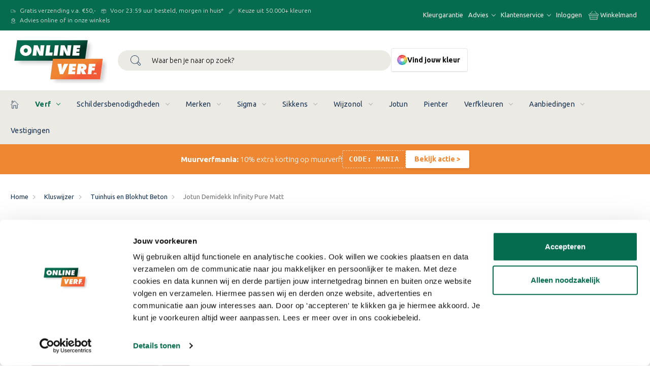

--- FILE ---
content_type: text/html; charset=UTF-8
request_url: https://www.onlineverf.nl/product/jotun-demidekk-infinity-pure-matt/
body_size: 55693
content:








    
        
        
    
    
    




<!DOCTYPE html>
 <html class="no-js" lang="nl" test="Y">
    <head>
        <title>Jotun Demidekk Infinity Pure Matt kopen | Onlineverf.nl</title>
        <link rel="dns-prefetch preconnect" href="https://cdn11.bigcommerce.com/s-ji12049oz7" crossorigin><link rel="dns-prefetch preconnect" href="https://fonts.googleapis.com/" crossorigin><link rel="dns-prefetch preconnect" href="https://fonts.gstatic.com/" crossorigin>
        <meta property="product:price:amount" content="48.45" /><meta property="product:price:currency" content="EUR" /><meta property="og:price:standard_amount" content="71.81" /><meta property="og:url" content="https://www.onlineverf.nl/product/jotun-demidekk-infinity-pure-matt/" /><meta property="og:site_name" content="Onlineverf.nl" /><meta name="description" content="Jotun Demidekk Infinity Pure Matt kopen bij Onlineverf.nl. In vrijwel alle kleuren verkrijgbaar! Voor 23:59 uur besteld, morgen in huis!"><link rel='canonical' href='https://www.onlineverf.nl/product/jotun-demidekk-infinity-pure-matt/' /><meta name='platform' content='bigcommerce.stencil' /><meta property="og:type" content="product" />
<meta property="og:title" content="Jotun Demidekk Infinity Pure Matt" />
<meta property="og:description" content="Jotun Demidekk Infinity Pure Matt kopen bij Onlineverf.nl. In vrijwel alle kleuren verkrijgbaar! Voor 23:59 uur besteld, morgen in huis!" />
<meta property="og:image" content="https://cdn11.bigcommerce.com/s-ji12049oz7/products/2187/images/2595/10L_Demidekk_Infinity_Pure-Matt__76457.1716801225.386.513.png?c=1" />
<meta property="pinterest:richpins" content="disabled" />
        
         

        <link rel="alternate" hreflang="x-default" href="https://www.onlineverf.nl/product/jotun-demidekk-infinity-pure-matt/" />
        <link rel="alternate" hreflang="nl-nl" href="https://www.onlineverf.nl/product/jotun-demidekk-infinity-pure-matt/" />
        <link rel="alternate" hreflang="nl-be" href="https://www.onlineverf.be/product/jotun-demidekk-infinity-pure-matt/" />

        <link href="https://cdn11.bigcommerce.com/s-ji12049oz7/product_images/favicon-32x32.png?t&#x3D;1665059398" rel="shortcut icon">
        <meta name="viewport" content="width=device-width, initial-scale=1, maximum-scale=1">

        <script>
            document.documentElement.className = document.documentElement.className.replace('no-js', 'js');
        </script>

        





<script>
// Note the lack of quotes around the jsContext handlebars helper, it becomes a string automatically.
window.__bc__ = JSON.parse("{\"productId\":2187,\"product_can_purchase\":true,\"variantNodes\":{\"edges\":[{\"node\":{\"sku\":\"7029350224662\",\"isPurchasable\":true,\"options\":{\"edges\":[{\"node\":{\"displayName\":\"Inhoud\",\"entityId\":2681,\"values\":{\"edges\":[{\"node\":{\"label\":\"750 ml\",\"entityId\":3871}}]}}},{\"node\":{\"displayName\":\"Producttype\",\"entityId\":2682,\"values\":{\"edges\":[{\"node\":{\"label\":\"AA\",\"entityId\":3873}}]}}}]},\"prices\":{\"price\":{\"currencyCode\":\"EUR\",\"value\":48.45},\"salePrice\":{\"currencyCode\":\"EUR\",\"value\":48.45},\"basePrice\":{\"currencyCode\":\"EUR\",\"value\":71.81},\"retailPrice\":null}}},{\"node\":{\"sku\":\"7029350224679\",\"isPurchasable\":true,\"options\":{\"edges\":[{\"node\":{\"displayName\":\"Inhoud\",\"entityId\":2681,\"values\":{\"edges\":[{\"node\":{\"label\":\"750 ml\",\"entityId\":3871}}]}}},{\"node\":{\"displayName\":\"Producttype\",\"entityId\":2682,\"values\":{\"edges\":[{\"node\":{\"label\":\"B\",\"entityId\":3874}}]}}}]},\"prices\":{\"price\":{\"currencyCode\":\"EUR\",\"value\":48.45},\"salePrice\":{\"currencyCode\":\"EUR\",\"value\":48.45},\"basePrice\":{\"currencyCode\":\"EUR\",\"value\":71.81},\"retailPrice\":null}}},{\"node\":{\"sku\":\"7029350224686\",\"isPurchasable\":true,\"options\":{\"edges\":[{\"node\":{\"displayName\":\"Inhoud\",\"entityId\":2681,\"values\":{\"edges\":[{\"node\":{\"label\":\"750 ml\",\"entityId\":3871}}]}}},{\"node\":{\"displayName\":\"Producttype\",\"entityId\":2682,\"values\":{\"edges\":[{\"node\":{\"label\":\"C\",\"entityId\":3875}}]}}}]},\"prices\":{\"price\":{\"currencyCode\":\"EUR\",\"value\":48.45},\"salePrice\":{\"currencyCode\":\"EUR\",\"value\":48.45},\"basePrice\":{\"currencyCode\":\"EUR\",\"value\":71.81},\"retailPrice\":null}}},{\"node\":{\"sku\":\"7029350224600\",\"isPurchasable\":true,\"options\":{\"edges\":[{\"node\":{\"displayName\":\"Inhoud\",\"entityId\":2681,\"values\":{\"edges\":[{\"node\":{\"label\":\"3 liter\",\"entityId\":3872}}]}}},{\"node\":{\"displayName\":\"Producttype\",\"entityId\":2682,\"values\":{\"edges\":[{\"node\":{\"label\":\"AA\",\"entityId\":3873}}]}}}]},\"prices\":{\"price\":{\"currencyCode\":\"EUR\",\"value\":150.75},\"salePrice\":{\"currencyCode\":\"EUR\",\"value\":150.75},\"basePrice\":{\"currencyCode\":\"EUR\",\"value\":223.31},\"retailPrice\":null}}},{\"node\":{\"sku\":\"7029350224617\",\"isPurchasable\":true,\"options\":{\"edges\":[{\"node\":{\"displayName\":\"Inhoud\",\"entityId\":2681,\"values\":{\"edges\":[{\"node\":{\"label\":\"3 liter\",\"entityId\":3872}}]}}},{\"node\":{\"displayName\":\"Producttype\",\"entityId\":2682,\"values\":{\"edges\":[{\"node\":{\"label\":\"B\",\"entityId\":3874}}]}}}]},\"prices\":{\"price\":{\"currencyCode\":\"EUR\",\"value\":150.75},\"salePrice\":{\"currencyCode\":\"EUR\",\"value\":150.75},\"basePrice\":{\"currencyCode\":\"EUR\",\"value\":223.31},\"retailPrice\":null}}},{\"node\":{\"sku\":\"7029350224624\",\"isPurchasable\":true,\"options\":{\"edges\":[{\"node\":{\"displayName\":\"Inhoud\",\"entityId\":2681,\"values\":{\"edges\":[{\"node\":{\"label\":\"3 liter\",\"entityId\":3872}}]}}},{\"node\":{\"displayName\":\"Producttype\",\"entityId\":2682,\"values\":{\"edges\":[{\"node\":{\"label\":\"C\",\"entityId\":3875}}]}}}]},\"prices\":{\"price\":{\"currencyCode\":\"EUR\",\"value\":150.75},\"salePrice\":{\"currencyCode\":\"EUR\",\"value\":150.75},\"basePrice\":{\"currencyCode\":\"EUR\",\"value\":223.31},\"retailPrice\":null}}},{\"node\":{\"sku\":\"7029350224631\",\"isPurchasable\":true,\"options\":{\"edges\":[{\"node\":{\"displayName\":\"Inhoud\",\"entityId\":2681,\"values\":{\"edges\":[{\"node\":{\"label\":\"10 liter\",\"entityId\":3876}}]}}},{\"node\":{\"displayName\":\"Producttype\",\"entityId\":2682,\"values\":{\"edges\":[{\"node\":{\"label\":\"AA\",\"entityId\":3873}}]}}}]},\"prices\":{\"price\":{\"currencyCode\":\"EUR\",\"value\":404.6},\"salePrice\":{\"currencyCode\":\"EUR\",\"value\":404.6},\"basePrice\":{\"currencyCode\":\"EUR\",\"value\":599.43},\"retailPrice\":null}}},{\"node\":{\"sku\":\"7029350224648\",\"isPurchasable\":true,\"options\":{\"edges\":[{\"node\":{\"displayName\":\"Inhoud\",\"entityId\":2681,\"values\":{\"edges\":[{\"node\":{\"label\":\"10 liter\",\"entityId\":3876}}]}}},{\"node\":{\"displayName\":\"Producttype\",\"entityId\":2682,\"values\":{\"edges\":[{\"node\":{\"label\":\"B\",\"entityId\":3874}}]}}}]},\"prices\":{\"price\":{\"currencyCode\":\"EUR\",\"value\":404.6},\"salePrice\":{\"currencyCode\":\"EUR\",\"value\":404.6},\"basePrice\":{\"currencyCode\":\"EUR\",\"value\":599.43},\"retailPrice\":null}}},{\"node\":{\"sku\":\"7029350224655\",\"isPurchasable\":true,\"options\":{\"edges\":[{\"node\":{\"displayName\":\"Inhoud\",\"entityId\":2681,\"values\":{\"edges\":[{\"node\":{\"label\":\"10 liter\",\"entityId\":3876}}]}}},{\"node\":{\"displayName\":\"Producttype\",\"entityId\":2682,\"values\":{\"edges\":[{\"node\":{\"label\":\"C\",\"entityId\":3875}}]}}}]},\"prices\":{\"price\":{\"currencyCode\":\"EUR\",\"value\":404.6},\"salePrice\":{\"currencyCode\":\"EUR\",\"value\":404.6},\"basePrice\":{\"currencyCode\":\"EUR\",\"value\":599.43},\"retailPrice\":null}}}]},\"ignoreDynamicPriceAttribute\":\"Inhoud\",\"commonTranslations\":\"{\\\"locale\\\":\\\"nl\\\",\\\"locales\\\":{\\\"common.store_credit\\\":\\\"nl\\\",\\\"common.store_credit_overview\\\":\\\"nl\\\",\\\"common.generic_error\\\":\\\"nl\\\",\\\"common.currency\\\":\\\"nl\\\",\\\"common.currency_switch_promotion\\\":\\\"nl\\\",\\\"common.newsletter_signup\\\":\\\"nl\\\",\\\"common.form_submit\\\":\\\"nl\\\",\\\"common.no_preference\\\":\\\"nl\\\",\\\"common.other_details\\\":\\\"nl\\\",\\\"common.required\\\":\\\"nl\\\",\\\"common.optional\\\":\\\"nl\\\",\\\"common.email_address\\\":\\\"nl\\\",\\\"common.edit\\\":\\\"nl\\\",\\\"common.not_applicable\\\":\\\"nl\\\",\\\"common.no\\\":\\\"nl\\\",\\\"common.yes\\\":\\\"nl\\\",\\\"common.from\\\":\\\"nl\\\",\\\"common.to\\\":\\\"nl\\\",\\\"common.cancel\\\":\\\"nl\\\",\\\"common.close\\\":\\\"nl\\\",\\\"common.or\\\":\\\"nl\\\",\\\"common.and\\\":\\\"nl\\\",\\\"common.compare\\\":\\\"nl\\\",\\\"common.compare_deselect\\\":\\\"nl\\\",\\\"common.change\\\":\\\"nl\\\",\\\"common.sign_up\\\":\\\"nl\\\",\\\"common.login\\\":\\\"nl\\\",\\\"common.logout\\\":\\\"nl\\\",\\\"common.account\\\":\\\"nl\\\",\\\"common.cart\\\":\\\"nl\\\",\\\"common.search\\\":\\\"nl\\\",\\\"common.gift_cert\\\":\\\"nl\\\",\\\"common.save\\\":\\\"nl\\\",\\\"common.share\\\":\\\"nl\\\",\\\"common.delete\\\":\\\"nl\\\",\\\"common.public\\\":\\\"nl\\\",\\\"common.private\\\":\\\"nl\\\",\\\"common.view_all\\\":\\\"nl\\\",\\\"common.all_in\\\":\\\"nl\\\",\\\"common.all\\\":\\\"nl\\\",\\\"common.paginator.page_of\\\":\\\"nl\\\",\\\"common.prices_are_in\\\":\\\"nl\\\",\\\"common.previous\\\":\\\"nl\\\",\\\"common.next\\\":\\\"nl\\\",\\\"common.sorter.relevance\\\":\\\"nl\\\",\\\"common.sorter.sort_by\\\":\\\"nl\\\",\\\"common.sorter.featured\\\":\\\"nl\\\",\\\"common.sorter.top_sellers\\\":\\\"nl\\\",\\\"common.sorter.newest\\\":\\\"nl\\\",\\\"common.sorter.alpha_asc\\\":\\\"nl\\\",\\\"common.sorter.alpha_desc\\\":\\\"nl\\\",\\\"common.sorter.reviews\\\":\\\"nl\\\",\\\"common.sorter.price_asc\\\":\\\"nl\\\",\\\"common.sorter.price_desc\\\":\\\"nl\\\",\\\"common.loading\\\":\\\"nl\\\",\\\"common.month\\\":\\\"nl\\\",\\\"common.day\\\":\\\"nl\\\",\\\"common.year\\\":\\\"nl\\\",\\\"common.short_months.1\\\":\\\"nl\\\",\\\"common.short_months.2\\\":\\\"nl\\\",\\\"common.short_months.3\\\":\\\"nl\\\",\\\"common.short_months.4\\\":\\\"nl\\\",\\\"common.short_months.5\\\":\\\"nl\\\",\\\"common.short_months.6\\\":\\\"nl\\\",\\\"common.short_months.7\\\":\\\"nl\\\",\\\"common.short_months.8\\\":\\\"nl\\\",\\\"common.short_months.9\\\":\\\"nl\\\",\\\"common.short_months.10\\\":\\\"nl\\\",\\\"common.short_months.11\\\":\\\"nl\\\",\\\"common.short_months.12\\\":\\\"nl\\\",\\\"common.read_more\\\":\\\"nl\\\",\\\"common.show_more\\\":\\\"nl\\\",\\\"common.in_stock\\\":\\\"nl\\\"},\\\"translations\\\":{\\\"common.store_credit\\\":\\\"Je hebt <strong>{store_credit}</strong> winkeltegoed. Je kan het gebruiken door een bestelling te plaatsen en bij het betalen jouw winkeltegoed te selecteren als betaalmethode.\\\",\\\"common.store_credit_overview\\\":\\\"{credit} Winkeltegoed\\\",\\\"common.generic_error\\\":\\\"Oeps! Er is iets fout gegaan.\\\",\\\"common.currency\\\":\\\"Valuta selecteren: {code}\\\",\\\"common.currency_switch_promotion\\\":\\\"Promoties en cadeaubonnen die niet op de nieuwe valuta van toepassing zijn, worden uit jouw winkelmand verwijderd. Weet je zeker dat je wilt doorgaan?\\\",\\\"common.newsletter_signup\\\":\\\"Aanmelden voor onze nieuwsbrief\\\",\\\"common.form_submit\\\":\\\"Verzenden\\\",\\\"common.no_preference\\\":\\\"Geen voorkeur\\\",\\\"common.other_details\\\":\\\"Overige details\\\",\\\"common.required\\\":\\\"Verplicht\\\",\\\"common.optional\\\":\\\"Optioneel\\\",\\\"common.email_address\\\":\\\"E-mailadres\\\",\\\"common.edit\\\":\\\"Bewerken\\\",\\\"common.not_applicable\\\":\\\"N.v.t.\\\",\\\"common.no\\\":\\\"Nee\\\",\\\"common.yes\\\":\\\"Ja\\\",\\\"common.from\\\":\\\"Van\\\",\\\"common.to\\\":\\\"op\\\",\\\"common.cancel\\\":\\\"Annuleren\\\",\\\"common.close\\\":\\\"Sluiten\\\",\\\"common.or\\\":\\\"of\\\",\\\"common.and\\\":\\\"en\\\",\\\"common.compare\\\":\\\"Vergelijken\\\",\\\"common.compare_deselect\\\":\\\"Deselecteren\\\",\\\"common.change\\\":\\\"Wijzigen\\\",\\\"common.sign_up\\\":\\\"Registreren\\\",\\\"common.login\\\":\\\"Inloggen\\\",\\\"common.logout\\\":\\\"Uitloggen\\\",\\\"common.account\\\":\\\"Account\\\",\\\"common.cart\\\":\\\"Winkelmand\\\",\\\"common.search\\\":\\\"Zoeken\\\",\\\"common.gift_cert\\\":\\\"Cadeaubonnen\\\",\\\"common.save\\\":\\\"Opslaan\\\",\\\"common.share\\\":\\\"Delen\\\",\\\"common.delete\\\":\\\"Verwijderen\\\",\\\"common.public\\\":\\\"Openbaar\\\",\\\"common.private\\\":\\\"Privé\\\",\\\"common.view_all\\\":\\\"Alles weergeven\\\",\\\"common.all_in\\\":\\\"Alles in\\\",\\\"common.all\\\":\\\"Alles\\\",\\\"common.paginator.page_of\\\":\\\"Pagina {current} van {total}\\\",\\\"common.prices_are_in\\\":\\\"Prijzen zijn in {CODE}\\\",\\\"common.previous\\\":\\\"Vorige\\\",\\\"common.next\\\":\\\"Volgende\\\",\\\"common.sorter.relevance\\\":\\\"Relevantie\\\",\\\"common.sorter.sort_by\\\":\\\"Sorteren\\\",\\\"common.sorter.featured\\\":\\\"Uitgelichte items\\\",\\\"common.sorter.top_sellers\\\":\\\"Bestverkopende\\\",\\\"common.sorter.newest\\\":\\\"Nieuwste items\\\",\\\"common.sorter.alpha_asc\\\":\\\"A tot Z\\\",\\\"common.sorter.alpha_desc\\\":\\\"Z tot A\\\",\\\"common.sorter.reviews\\\":\\\"Beoordeling\\\",\\\"common.sorter.price_asc\\\":\\\"Prijs: oplopend\\\",\\\"common.sorter.price_desc\\\":\\\"Prijs: aflopend\\\",\\\"common.loading\\\":\\\"Bezig met laden\\\",\\\"common.month\\\":\\\"Maand\\\",\\\"common.day\\\":\\\"Dag\\\",\\\"common.year\\\":\\\"Jaar\\\",\\\"common.short_months.1\\\":\\\"Jan\\\",\\\"common.short_months.2\\\":\\\"Feb\\\",\\\"common.short_months.3\\\":\\\"Mrt\\\",\\\"common.short_months.4\\\":\\\"Apr\\\",\\\"common.short_months.5\\\":\\\"Mei\\\",\\\"common.short_months.6\\\":\\\"Jun\\\",\\\"common.short_months.7\\\":\\\"Jul\\\",\\\"common.short_months.8\\\":\\\"Aug\\\",\\\"common.short_months.9\\\":\\\"Sep\\\",\\\"common.short_months.10\\\":\\\"Okt\\\",\\\"common.short_months.11\\\":\\\"Nov\\\",\\\"common.short_months.12\\\":\\\"Dec\\\",\\\"common.read_more\\\":\\\"Lees meer\\\",\\\"common.show_more\\\":\\\"Toon meer\\\",\\\"common.in_stock\\\":\\\"Op voorraad\\\"}}\",\"popularColors\":[{\"key\":\"color_1\",\"value\":\"RAL 9005|Gitzwart|Jotun Dekkend|202020|C\"},{\"key\":\"color_2\",\"value\":\"RAL 9010|Zuiver Wit|Jotun Dekkend|eeebe0|AA\"},{\"key\":\"color_3\",\"value\":\"RAL 7021|Zwartgrijs|Jotun Dekkend|36393A|C\"},{\"key\":\"color_4\",\"value\":\"RAL 7016|Antracietgrijs|Jotun Dekkend|3D4448|C\"}],\"localizationVolumeCalculator\":\"{\\\"locale\\\":\\\"nl\\\",\\\"locales\\\":{\\\"volume_calculator.link_title\\\":\\\"nl\\\",\\\"volume_calculator.title\\\":\\\"nl\\\",\\\"volume_calculator.description\\\":\\\"nl\\\",\\\"volume_calculator.input_placeholder\\\":\\\"nl\\\",\\\"volume_calculator.result\\\":\\\"nl\\\",\\\"volume_calculator.layers_advice_header\\\":\\\"nl\\\",\\\"volume_calculator.layers_amount.single\\\":\\\"nl\\\",\\\"volume_calculator.layers_amount.plural\\\":\\\"nl\\\",\\\"volume_calculator.coating_types.wall_paint\\\":\\\"nl\\\",\\\"volume_calculator.coating_types.primer\\\":\\\"nl\\\",\\\"volume_calculator.coating_types.varnish\\\":\\\"nl\\\",\\\"volume_calculator.coating_types.stain\\\":\\\"nl\\\",\\\"volume_calculator.small\\\":\\\"nl\\\",\\\"volume_calculator.select_volume_measure\\\":\\\"nl\\\"},\\\"translations\\\":{\\\"volume_calculator.link_title\\\":\\\"Berekenen\\\",\\\"volume_calculator.title\\\":\\\"Bereken aantal liters\\\",\\\"volume_calculator.description\\\":\\\"Het verbruik van deze verf is [EFFICIENCY] m² per liter.<br><strong>Hoeveel m² wil je schilderen?</strong>\\\",\\\"volume_calculator.input_placeholder\\\":\\\"Aantal vierkante meter\\\",\\\"volume_calculator.result\\\":\\\"Voor <strong>[CURRENTVALUE] m²</strong> hebt je minimaal <strong>[VOLUME] liter</strong> nodig per laag.\\\",\\\"volume_calculator.layers_advice_header\\\":\\\"Voor een optimaal resultaat adviseren wij minimaal:\\\",\\\"volume_calculator.layers_amount.single\\\":\\\"laag\\\",\\\"volume_calculator.layers_amount.plural\\\":\\\"lagen\\\",\\\"volume_calculator.coating_types.wall_paint\\\":\\\"Muurverf\\\",\\\"volume_calculator.coating_types.primer\\\":\\\"Grondverf\\\",\\\"volume_calculator.coating_types.varnish\\\":\\\"Lak\\\",\\\"volume_calculator.coating_types.stain\\\":\\\"Beits\\\",\\\"volume_calculator.small\\\":\\\"* Verbruik en resultaat is sterk afhankelijk van de (kwaliteit van de) ondergrond. Advies nodig? <a target='_blank' href='tel:0031851120202'>Bel</a> of <a target='_blank' href='https://wa.me/31851120202'>stuur een appje</a> naar onze verfspecialisten.\\\",\\\"volume_calculator.select_volume_measure\\\":\\\"Selecteer een inhoudsmaat\\\"}}\",\"efficiency\":\"± 10m²\",\"colorRange\":\"Jotun Dekkend\",\"brand\":{\"name\":\"Jotun\",\"url\":\"https://www.onlineverf.nl/brands/jotun/\"},\"title\":\"Jotun Demidekk Infinity Pure Matt\",\"volumeCalculatorCoatingSpecList\":[{\"type\":\"wall_paint\",\"spec\":2},{\"type\":\"primer\",\"spec\":1},{\"type\":\"varnish\",\"spec\":1},{\"type\":\"stain\",\"spec\":1}],\"channel\":{\"tweakwise_prefix\":\"10000\",\"name\":\"OnlineVerf NL Prod\",\"tweakwise_instanceKey\":\"976ed33b\",\"api_google_maps_key\":\"AIzaSyBXcKlXytSL1mkz1iTqJpStF_x2cnqUUx4\",\"tweakwise_cid\":\"1\",\"channel_key\":\"NL\",\"add-custom-pages\":[{\"name\":\"Vestigingen\",\"url\":\"/vestigingen/\"}],\"api_postcode_key\":\"6C78C14C-7FD7-4E88-9CFC-ED3E9651BA5F\",\"pdp_ignore_price_filter\":\"Inhoud\",\"api_storefront_dnz\":\"https://onlineverf-prod-paintapi.azurewebsites.net/api\",\"store_key\":\"OVNL\",\"global_noindex_nofollow\":\"N\",\"api_postcode\":\"https://shared-prod-postalcodeapi.dnzhosting.nl/v1/address\",\"feature_store_inventory\":\"Y\"},\"storefrontApiToken\":\"eyJ0eXAiOiJKV1QiLCJhbGciOiJFUzI1NiJ9.eyJjaWQiOlsxXSwiY29ycyI6WyJodHRwczovL3d3dy5vbmxpbmV2ZXJmLm5sIl0sImVhdCI6MTc2OTIzNDY5OSwiaWF0IjoxNzY5MDYxODk5LCJpc3MiOiJCQyIsInNpZCI6MTAwMTgzMjU4Niwic3ViIjoiQkMiLCJzdWJfdHlwZSI6MCwidG9rZW5fdHlwZSI6MX0.xwh6MZ8xcXbrB1s_4Ep7kTg-fFzMK4Lyrwx8d1Qx64KPfTuHU6uyWPAHqTmlrxZX86-omcLhoZ-fvbY_6s_NJg\",\"storeHash\":\"ji12049oz7\",\"storeChannelId\":1}"); // jsContext would output "{\"myProductName\": \"Sample Product\"}" which can feed directly into your JavaScript

</script>
        <script>
    function browserSupportsAllFeatures() {
        return window.Promise
            && window.fetch
            && window.URL
            && window.URLSearchParams
            && window.WeakMap
            // object-fit support
            && ('objectFit' in document.documentElement.style);
    }

    function loadScript(src) {
        var js = document.createElement('script');
        js.src = src;
        js.onerror = function () {
            console.error('Failed to load polyfill script ' + src);
        };
        document.head.appendChild(js);
    }

    if (!browserSupportsAllFeatures()) {
        loadScript('https://cdn11.bigcommerce.com/s-ji12049oz7/stencil/a9be6550-b71f-013e-0b59-326a549454f3/e/ec32b010-9a05-013d-2932-0252c7833dff/dist/theme-bundle.polyfills.js');
    }
</script>
        <script>window.consentManagerTranslations = `{"locale":"nl","locales":{"consent_manager.data_collection_warning":"nl","consent_manager.accept_all_cookies":"nl","consent_manager.gdpr_settings":"nl","consent_manager.data_collection_preferences":"nl","consent_manager.use_data_by_cookies":"nl","consent_manager.data_categories_table":"nl","consent_manager.allow":"nl","consent_manager.accept":"nl","consent_manager.deny":"nl","consent_manager.dismiss":"nl","consent_manager.reject_all":"nl","consent_manager.category":"nl","consent_manager.purpose":"nl","consent_manager.functional_category":"nl","consent_manager.functional_purpose":"nl","consent_manager.analytics_category":"nl","consent_manager.analytics_purpose":"nl","consent_manager.targeting_category":"nl","consent_manager.advertising_category":"nl","consent_manager.advertising_purpose":"nl","consent_manager.essential_category":"nl","consent_manager.esential_purpose":"nl","consent_manager.yes":"nl","consent_manager.no":"nl","consent_manager.not_available":"nl","consent_manager.cancel":"nl","consent_manager.save":"nl","consent_manager.back_to_preferences":"nl","consent_manager.close_without_changes":"nl","consent_manager.unsaved_changes":"nl","consent_manager.by_using":"nl","consent_manager.agree_on_data_collection":"nl","consent_manager.change_preferences":"nl","consent_manager.cancel_dialog_title":"nl","consent_manager.privacy_policy":"nl","consent_manager.allow_category_tracking":"nl","consent_manager.disallow_category_tracking":"nl"},"translations":{"consent_manager.data_collection_warning":"Wij gebruiken cookies (en andere soortgelijke technologieën) om gegevens te verzamelen en zo jouw winkelervaring te verbeteren.","consent_manager.accept_all_cookies":"Alle cookies accepteren","consent_manager.gdpr_settings":"Instellingen","consent_manager.data_collection_preferences":"Voorkeuren voor het verzamelen van gegevens op de website","consent_manager.use_data_by_cookies":"gebruikt door cookies en JavaScript-bibliotheken verzamelde gegevens om jouw winkelervaring te verbeteren.","consent_manager.data_categories_table":"In de onderstaande tabel wordt per categorie aangegeven hoe wij deze gegevens gebruiken. Om een categorie van gegevensverzameling uit te schakelen, selecteer je 'Nee' en sla je jouw voorkeuren op.","consent_manager.allow":"Toestaan","consent_manager.accept":"accepteren","consent_manager.deny":"Weigeren","consent_manager.dismiss":"Sluiten","consent_manager.reject_all":"Alles afwijzen","consent_manager.category":"Categorie","consent_manager.purpose":"Doel","consent_manager.functional_category":"Functioneel","consent_manager.functional_purpose":"Maken extra functies mogelijk, zoals video's en livechat. Als je deze niet toestaat, werken sommige of al deze functies mogelijk niet correct.","consent_manager.analytics_category":"Analyses","consent_manager.analytics_purpose":"Leveren statistieken over websitegebruik, bijvoorbeeld webanalytics, zodat we deze website steeds kunnen verbeteren.","consent_manager.targeting_category":"Targeting","consent_manager.advertising_category":"Reclame","consent_manager.advertising_purpose":"Worden gebruikt om profielen aan te maken of inhoud te personaliseren om jouw winkelervaring te verbeteren.","consent_manager.essential_category":"Essentieel","consent_manager.esential_purpose":"Essentieel voor het functioneren van de site en de gevraagde diensten, maar voeren geen extra of secundaire functies uit.","consent_manager.yes":"Ja","consent_manager.no":"Nee","consent_manager.not_available":"N.v.t.","consent_manager.cancel":"Annuleren","consent_manager.save":"Opslaan","consent_manager.back_to_preferences":"Terug naar Voorkeuren","consent_manager.close_without_changes":"Je hebt niet-opgeslagen wijzigingen aan jouw voorkeuren voor gegevensverzameling. Weet je zeker dat je wilt afsluiten zonder op te slaan?","consent_manager.unsaved_changes":"Je hebt niet-opgeslagen wijzigingen","consent_manager.by_using":"Door onze website te gebruiken, ga je akkoord met onze","consent_manager.agree_on_data_collection":"Door onze website te gebruiken, ga je akkoord met het verzamelen van gegevens zoals beschreven in ons ","consent_manager.change_preferences":"Je kan jouw voorkeuren op elk moment wijzigen","consent_manager.cancel_dialog_title":"Weet je zeker dat je jouw instellingen wilt annuleren?","consent_manager.privacy_policy":"Privacybeleid","consent_manager.allow_category_tracking":"Tracking van [CATEGORY_NAME] toestaan","consent_manager.disallow_category_tracking":"Tracking van [CATEGORY_NAME] weigeren"}}`;</script>

        <script>
            window.lazySizesConfig = window.lazySizesConfig || {};
            window.lazySizesConfig.loadMode = 1;
        </script>
        <script async src="https://cdn11.bigcommerce.com/s-ji12049oz7/stencil/a9be6550-b71f-013e-0b59-326a549454f3/e/ec32b010-9a05-013d-2932-0252c7833dff/dist/theme-bundle.head_async.js"></script>

        <script>
            function onWebFontLoad() {
                WebFont.load({
                    custom: {
                        families: ['Karla', 'Roboto', 'Source Sans Pro']
                    },
                    classes: false
                });
            }
        </script>

        <script async src="https://ajax.googleapis.com/ajax/libs/webfont/1.6.26/webfont.js" onload="onWebFontLoad();"></script>

        



<script>window["twn-starter-config"] = window["twn-starter-config"] || {};</script>

<script>
  window.tweakwiseFailover = function (src) {
    var script = document.createElement("script");
    script.async = true;
    script.src = src;
    document.head.appendChild(script);
  };

  function tweakwiseEnsure(callback) {
    if (["complete", "interactive"].includes(document.readyState)) {
      callback();
    } else {
      document.addEventListener("DOMContentLoaded", callback);
    }
  }

  function productVisible(event) {
    const item = event.data;
    if (item.type !== "visual") return;
            
        // make sure aiden_id attribute is exposed as api attribute in tweakwise
        const aiden_attribute = item.attributes.find((o) => o.name == "aiden_id");
        const aiden_id = aiden_attribute != null ? aiden_attribute.values[0] : null;
        
        if(aiden_id){
            event.targetElement.setAttribute('data-advisor-id', aiden_id);
            event.targetElement.setAttribute('data-aiden-mode', 'sidebar');
        }
    }
    function getFirstBreadcrumbCategory() {
        const breadcrumbs = document.querySelectorAll('.breadcrumbs .breadcrumb');

        if (breadcrumbs.length > 1) {
            // Get the second breadcrumb (index 1, after Home)
            const firstCategory = breadcrumbs[1];
            const labelSpan = firstCategory.querySelector('.breadcrumb-label span');
            const categoryText = labelSpan ? labelSpan.textContent.trim() : '';
            return categoryText || '';
        }
        return '';
    }

    function pushDataLayerProductImpression(container) {
        const items = [];
        const category = getFirstBreadcrumbCategory();
        if (container) {
            const tiles = container.querySelectorAll('.twn-product-tile');
            tiles.forEach((item, i) => {

                // Remove '10000', '20000', '30000', '40000', etc. prefix from entity ID if present
                // this will be obsolete when we have a proper entity ID in the data attributes
                // tweakwise will be updating the data attributes in the future
                const entityId = String(item.dataset.entityId || '');
                const cleanedEntityId = /^[1-9]0000/.test(entityId) ? entityId.substring(5) : entityId;
                
                // Parse price - handle various formats
                const priceValue = item.dataset.productPrice || item.dataset.price || '0';
                const price = parseFloat(priceValue.toString().replace(/[^0-9.,]/g, '').replace(',', '.')) || 0;
                
                items.push({
                    item_id: cleanedEntityId,
                    item_name: item.dataset.name || '',
                    item_brand: item.dataset.productBrand || item.dataset.brand || '',
                    item_category: category,
                    price: price,
                    index: i, // Position in list (0-indexed for GA4)
                    quantity: 1,
                });
            });
    
            window.dataLayer.push({ ecommerce: null }); // Clear the previous ecommerce object
            window.dataLayer.push({
                event: 'view_item_list',
                ecommerce: {
                    item_list_id: 'category_products',
                    item_list_name: 'Category Products',
                    items: items,
                },
            });
        }
    }

    function setCanonicalCategoryUrl() {
        const urlObject = new URL(window.location.href);
        
        // Get the tn_p parameter value if it exists
        const tnPValue = urlObject.searchParams.get('tn_p');
        
        // Clear all search parameters
        urlObject.search = '';
        
        // If tn_p exists, add it back
        if (tnPValue) {
            urlObject.searchParams.set('tn_p', tnPValue);
        }
        
        const canonicalCategoryUrl = urlObject.toString();
        const canonicalTag = document.querySelector("link[rel='canonical']");

        if (canonicalTag) canonicalTag.href = canonicalCategoryUrl;
    };

</script>




<script>
    window.addEventListener("twn.suggestions.ready", function () {
        const searchInputSelector = '#nav-menu-quick-search';
        const searchInput = document.querySelector(searchInputSelector);
        const searchFormClose = document.querySelector('[data-quick-search-close]');

        window.tweakwiseSuggestions({
            input: searchInputSelector,
            instancekey: "976ed33b",
            parametersExcept: 'alleen-voor-servicepunten=Ja',
            cid: "1",
        });
    });
   
</script>



<link rel="preload" as="script" href="https://gateway.tweakwisenavigator.net/js/starter.js" />
<link rel="preload" as="script" href="https://gateway.tweakwisenavigator.net/js/976ed33b/tweakwise.js" />
<script
 src="https://gateway.tweakwisenavigator.net/js/976ed33b/tweakwise.js"
 data-failover="https://gateway.tweakwisenavigator.com/js/976ed33b/tweakwise.js"
 onerror="window.tweakwiseFailover(this.dataset.failover)"></script>

<script>(function(w, d, l, i, u) {w['_twa'] = l;w[l] = w[l] || [];w[l].push({ 'twa.start': new Date().getTime(), event: 'twa.js' });w[l].push({ 'twa.instance': i, event: 'twa.init' });var f = d.getElementsByTagName('script')[0],j = d.createElement('script');j.async = true;j.src = u;f.parentNode.insertBefore(j, f);
})(window, document, 'tweakwiseLayer', '976ed33b', "//navigator-analytics.tweakwise.com/bundles/scout.js");</script>
       
        <link href="https://fonts.googleapis.com/css?family=Ubuntu:700,300,400%7CMontserrat:500&display=swap" rel="stylesheet">
        <link data-stencil-stylesheet href="https://cdn11.bigcommerce.com/s-ji12049oz7/stencil/a9be6550-b71f-013e-0b59-326a549454f3/e/ec32b010-9a05-013d-2932-0252c7833dff/css/theme-a9d78fa0-d8dd-013e-3431-2eec8af4d5ab.css" rel="stylesheet">

        <style type="text/css" media="screen, print">
            @font-face {
                font-family: "Futura";
                src: url("https://cdn11.bigcommerce.com/s-ji12049oz7/stencil/a9be6550-b71f-013e-0b59-326a549454f3/e/ec32b010-9a05-013d-2932-0252c7833dff/fonts/FuturaPTExtraBoldOblique.otf");
                font-weight: 900;
                font-display: swap;
            }
        </style>

        <!-- Start Tracking Code for analytics_facebook -->

<script>
!function(f,b,e,v,n,t,s){if(f.fbq)return;n=f.fbq=function(){n.callMethod?n.callMethod.apply(n,arguments):n.queue.push(arguments)};if(!f._fbq)f._fbq=n;n.push=n;n.loaded=!0;n.version='2.0';n.queue=[];t=b.createElement(e);t.async=!0;t.src=v;s=b.getElementsByTagName(e)[0];s.parentNode.insertBefore(t,s)}(window,document,'script','https://connect.facebook.net/en_US/fbevents.js');

fbq('set', 'autoConfig', 'false', '473206856460873');
fbq('dataProcessingOptions', ['LDU'], 0, 0);
fbq('init', '473206856460873', {"external_id":"b25720a0-beb0-48e5-8813-aef57fe71b51"});
fbq('set', 'agent', 'bigcommerce', '473206856460873');

function trackEvents() {
    var pathName = window.location.pathname;

    fbq('track', 'PageView', {}, "");

    // Search events start -- only fire if the shopper lands on the /search.php page
    if (pathName.indexOf('/search.php') === 0 && getUrlParameter('search_query')) {
        fbq('track', 'Search', {
            content_type: 'product_group',
            content_ids: [],
            search_string: getUrlParameter('search_query')
        });
    }
    // Search events end

    // Wishlist events start -- only fire if the shopper attempts to add an item to their wishlist
    if (pathName.indexOf('/wishlist.php') === 0 && getUrlParameter('added_product_id')) {
        fbq('track', 'AddToWishlist', {
            content_type: 'product_group',
            content_ids: []
        });
    }
    // Wishlist events end

    // Lead events start -- only fire if the shopper subscribes to newsletter
    if (pathName.indexOf('/subscribe.php') === 0 && getUrlParameter('result') === 'success') {
        fbq('track', 'Lead', {});
    }
    // Lead events end

    // Registration events start -- only fire if the shopper registers an account
    if (pathName.indexOf('/login.php') === 0 && getUrlParameter('action') === 'account_created') {
        fbq('track', 'CompleteRegistration', {}, "");
    }
    // Registration events end

    

    function getUrlParameter(name) {
        var cleanName = name.replace(/[\[]/, '\[').replace(/[\]]/, '\]');
        var regex = new RegExp('[\?&]' + cleanName + '=([^&#]*)');
        var results = regex.exec(window.location.search);
        return results === null ? '' : decodeURIComponent(results[1].replace(/\+/g, ' '));
    }
}

if (window.addEventListener) {
    window.addEventListener("load", trackEvents, false)
}
</script>
<noscript><img height="1" width="1" style="display:none" alt="null" src="https://www.facebook.com/tr?id=473206856460873&ev=PageView&noscript=1&a=plbigcommerce1.2&eid="/></noscript>

<!-- End Tracking Code for analytics_facebook -->

<!-- Start Tracking Code for analytics_siteverification -->

<meta name="google-site-verification" content="pTOST0Jry-nRgTA0O3LSgpyRHodRRqZ_J1IcMrDd_Ns" />


<!-- End Tracking Code for analytics_siteverification -->


<script type="text/javascript">
var BCData = {"product_attributes":{"sku":"h-0598","upc":null,"mpn":null,"gtin":null,"weight":null,"base":true,"image":null,"price":{"with_tax":{"formatted":"\u20ac48,45","value":48.45,"currency":"EUR"},"tax_label":"Totaal BTW","sale_price_with_tax":{"formatted":"\u20ac48,45","value":48.45,"currency":"EUR"},"non_sale_price_with_tax":{"formatted":"\u20ac71,81","value":71.81,"currency":"EUR"},"price_range":{"min":{"with_tax":{"formatted":"\u20ac48,45","value":48.45,"currency":"EUR"},"tax_label":"Totaal BTW"},"max":{"with_tax":{"formatted":"\u20ac404,60","value":404.6,"currency":"EUR"},"tax_label":"Totaal BTW"}}},"stock":null,"instock":true,"stock_message":null,"purchasable":true,"purchasing_message":null,"call_for_price_message":null}};
</script>
<script> 
    (function(w,d,s,l,i){w[l]=w[l]||[];w[l].push({
'gtm.start': new Date().getTime(),event:'gtm.js'
});
var f=d.getElementsByTagName(s)[0], j=d.createElement(s),dl=l!='dataLayer'?'&l='+l:'';
j.async=true;j.src= 'https://www.googletagmanager.com/gtm.js?id='+i+dl;f.parentNode.insertBefore(j,f); })(window,document,'script','dataLayer','GTM-WX5XM45');
</script><script type="text/javascript">

!function(e){if(!window.pintrk){window.pintrk=function()

{window.pintrk.queue.push(Array.prototype.slice.call(arguments))};var

n=window.pintrk;n.queue=[],n.version="3.0";var

t=document.createElement("script");t.async=!0,t.src=e;var

r=document.getElementsByTagName("script")[0];r.parentNode.insertBefore(t,r)}}

("https://s.pinimg.com/ct/core.js");



pintrk('load','2614318938056', { em: '%%GLOBAL_BillingEmail%%', });

pintrk('page');

</script>
<!-- Start VWO Async SmartCode -->
<script type='text/javascript'>
window._vwo_code = window._vwo_code || (function(){
var account_id=608225,
settings_tolerance=2000,
library_tolerance=2500,
use_existing_jquery=false,
is_spa=1,
hide_element='body',

/* DO NOT EDIT BELOW THIS LINE */
f=false,d=document,code={use_existing_jquery:function(){return use_existing_jquery;},library_tolerance:function(){return library_tolerance;},finish:function(){if(!f){f=true;var a=d.getElementById('_vis_opt_path_hides');if(a)a.parentNode.removeChild(a);}},finished:function(){return f;},load:function(a){var b=d.createElement('script');b.src=a;b.type='text/javascript';b.innerText;b.onerror=function(){_vwo_code.finish();};d.getElementsByTagName('head')[0].appendChild(b);},init:function(){
window.settings_timer=setTimeout(function () {_vwo_code.finish() },settings_tolerance);var a=d.createElement('style'),b=hide_element?hide_element+'{opacity:0 !important;filter:alpha(opacity=0) !important;background:none !important;}':'',h=d.getElementsByTagName('head')[0];a.setAttribute('id','_vis_opt_path_hides');a.setAttribute('type','text/css');if(a.styleSheet)a.styleSheet.cssText=b;else a.appendChild(d.createTextNode(b));h.appendChild(a);this.load('https://dev.visualwebsiteoptimizer.com/j.php?a='+account_id+'&u='+encodeURIComponent(d.URL)+'&f='+(+is_spa)+'&r='+Math.random());return settings_timer; }};window._vwo_settings_timer = code.init(); return code; }());
</script>
<!-- End VWO Async SmartCode --><!-- Begin eTrusted bootstrap tag -->
<script src="https://integrations.etrusted.com/applications/widget.js/v2" defer async></script>
<!-- End eTrusted bootstrap tag --><script src="https://app.aiden.cx/webshop/build/aiden-embedded.min.js" async=""></script><script>
window.rumv = window.rumv || function() { (window.rumv.q = window.rumv.q || []).push(arguments) };
(function(rum, vi,si,on) {
	var s = JSON.parse( sessionStorage.getItem('rumv') || '{"pageviews":0}' ); s.pageviews++;
	if ( s.urls && s.regex && ( s.page = eval('('+s.regex+')')( s.urls, vi.location.pathname ) ) && !s.page.type ) {
			return sessionStorage.setItem('rumv', JSON.stringify( s ) );
		}
	
	vi.rumv.storage = s;
	var head = si.querySelector('head'), js = si.createElement('script');
	js.src = 'https://d5yoctgpv4cpx.cloudfront.net/'+rum+'/v4-'+vi.location.hostname+'.js';
	head.appendChild(js);
})( 'RUM-E3FF4AC43A', window, document, 'onlineverf.nl' );
</script><script>
       window.__pay__ = {
                name: "pay",
                settings: {
                    langJson: {"locale":"nl","locales":{},"translations":{}},
                    country_code: "US",
                    channel_id: "1",
                    site_id: "1000",
                    store_hash: "ji12049oz7",
                    currency_token:"€"
                },
                theme_settings: {
                            ["optimizedCheckout-formChecklist-color"]:"#111111",
                            ["optimizedCheckout-colorFocus"]:"#0050A9",
                            ["optimizedCheckout-buttonPrimary-borderColorDisabled"]:"transparent",
                            ["optimizedCheckout-buttonPrimary-backgroundColorActive"]:"#028A00",
                            ["optimizedCheckout-buttonPrimary-colorHover"]:"#ffffff",
                            ["optimizedCheckout-logo-position"]:"left",
                            ["optimizedCheckout-discountBanner-backgroundColor"]:"#e5e5e5",
                            ["optimizedCheckout-buttonSecondary-backgroundColorHover"]:"#e5e5e5",
                            ["optimizedCheckout-headingPrimary-font"]:"Google_Ubuntu_700",
                            ["optimizedCheckout-formField-backgroundColor"]:"#ffffff",
                            ["optimizedCheckout-step-borderColor"]:"#dddddd",
                            ["optimizedCheckout-discountBanner-textColor"]:"#333333",
                            ["optimizedCheckout-buttonPrimary-font"]:"Google_Ubuntu_700",
                            ["optimizedCheckout-backgroundImage-size"]:"1000x400",
                            ["optimizedCheckout-formField-shadowColor"]:"transparent",
                            ["optimizedCheckout-loadingToaster-backgroundColor"]:"#333333",
                            ["optimizedCheckout-formField-errorColor"]:"#d14343",
                            ["optimizedCheckout-link-font"]:"Google_Ubuntu_300",
                            ["optimizedCheckout-step-textColor"]:"#ffffff",
                            ["optimizedCheckout-buttonPrimary-borderColorActive"]:"transparent",
                            ["optimizedCheckout-formField-borderColor"]:"#CED4DA",
                            ["optimizedCheckout-link-color"]:"#066C50",
                            ["optimizedCheckout-headingSecondary-font"]:"Google_Ubuntu_700",
                            ["optimizedCheckout-headingSecondary-color"]:"#111111",
                            ["optimizedCheckout-logo-size"]:"250x100",
                            ["optimizedCheckout-link-hoverColor"]:"#173150",
                            ["optimizedCheckout-body-backgroundColor"]:"#ffffff",
                            ["optimizedCheckout-buttonSecondary-borderColorHover"]:"#999999",
                            ["optimizedCheckout-discountBanner-iconColor"]:"#333333",
                            ["optimizedCheckout-buttonSecondary-borderColor"]:"#cccccc",
                            ["optimizedCheckout-loadingToaster-textColor"]:"#ffffff",
                            ["optimizedCheckout-buttonPrimary-colorDisabled"]:"#ffffff",
                            ["optimizedCheckout-formField-placeholderColor"]:"#999999",
                            ["optimizedCheckout-buttonSecondary-colorActive"]:"#000000",
                            ["optimizedCheckout-orderSummary-backgroundColor"]:"#ffffff",
                            ["optimizedCheckout-formChecklist-backgroundColorSelected"]:"#ECEAE4",
                            ["optimizedCheckout-orderSummary-borderColor"]:"#E6E6E6",
                            ["optimizedCheckout-show-logo"]:"none",
                            ["optimizedCheckout-step-backgroundColor"]:"#066C50",
                            ["optimizedCheckout-formChecklist-backgroundColor"]:"#ffffff",
                            ["optimizedCheckout-headingPrimary-color"]:"#111111",
                            ["optimizedCheckout-formField-inputControlColor"]:"#476bef",
                            ["optimizedCheckout-contentPrimary-color"]:"#111111",
                            ["optimizedCheckout-buttonSecondary-font"]:"Google_Montserrat_500",
                            ["optimizedCheckout-backgroundImage"]:"",
                            ["optimizedCheckout-header-backgroundColor"]:"#ECEAE4",
                            ["optimizedCheckout-buttonSecondary-backgroundColorActive"]:"#e5e5e5",
                            ["optimizedCheckout-buttonPrimary-color"]:"#ffffff",
                            ["optimizedCheckout-buttonPrimary-colorActive"]:"#ffffff",
                            ["optimizedCheckout-formChecklist-borderColor"]:"#ECEAE4",
                            ["optimizedCheckout-logo"]:"",
                            ["optimizedCheckout-buttonPrimary-backgroundColorDisabled"]:"#67B966",
                            ["optimizedCheckout-buttonPrimary-borderColorHover"]:"transparent",
                            ["optimizedCheckout-buttonSecondary-backgroundColor"]:"#f5f5f5",
                            ["optimizedCheckout-header-borderColor"]:"#ECEAE4",
                            ["optimizedCheckout-buttonPrimary-backgroundColor"]:"#028A00",
                            ["optimizedCheckout-contentSecondary-font"]:"Google_Ubuntu_300",
                            ["optimizedCheckout-contentPrimary-font"]:"Google_Ubuntu_300",
                            ["optimizedCheckout-formField-textColor"]:"#666666",
                            ["optimizedCheckout-buttonSecondary-colorHover"]:"#333333",
                            ["optimizedCheckout-contentSecondary-color"]:"#757575",
                            ["optimizedCheckout-buttonPrimary-borderColor"]:"#028A00",
                            ["optimizedCheckout-buttonSecondary-borderColorActive"]:"#757575",
                            ["optimizedCheckout-header-textColor"]:"#111111",
                            ["optimizedCheckout-show-backgroundImage"]:"false",
                            ["optimizedCheckout-form-textColor"]:"#666666",
                            ["optimizedCheckout-buttonSecondary-color"]:"#333333",
                            ["optimizedCheckout-buttonPrimary-backgroundColorHover"]:"#67B966",
                    ["optimizedCheckout-pay"]:"Pay"
                },
                customer: null
            }
</script>
<script ></script><script>
if (window.location.pathname === '/orderconfirmation') {
    window.language = {"locale":"nl","locales":{},"translations":{}};
}
</script><script language="JavaScript">
  const style = document.createElement("style");
style.innerHTML = `
.order-confirmation-page-full > .order-summary-wrapper .cart-header {
    display: flex;
    justify-content: space-between;
}

.order-confirmation-page-full > .order-summary-wrapper .cart-header > .cart-title {
    margin-top: 0;
}
`;
document.head.appendChild(style);

 </script>
<script nonce="">
(function () {
    var xmlHttp = new XMLHttpRequest();

    xmlHttp.open('POST', 'https://bes.gcp.data.bigcommerce.com/nobot');
    xmlHttp.setRequestHeader('Content-Type', 'application/json');
    xmlHttp.send('{"store_id":"1001832586","timezone_offset":"1.0","timestamp":"2026-01-22T12:19:02.76489000Z","visit_id":"32c89b00-593c-48c8-bddc-e22fa0d3005b","channel_id":1}');
})();
</script>


        <script>
            window.dataLayer = window.dataLayer || [];


            
                dataLayer.push({ ecommerce: null });  // Clear the previous ecommerce object.
                dataLayer.push({
                    'event': 'productDetail',
                    'ecommerce': {
                        'detail': {
                            'products': [{
                                'name': 'Jotun Demidekk Infinity Pure Matt',
                                'id': '2187',
                                // Depending on tax settings, price attributes may vary.
                                // The handlebars statements below prioritize price.without_tax over price.with_tax
                                'price': 48.45,
                                'brand': 'Jotun',
                                // Since products may exist in multiple categories, the first category from the product.categories array is chosen with .
                                // Alternate (more complex implementation) approach:
                                // Choose the category from the page breadcrumbs in the [object Object],[object Object],[object Object],[object Object] array
                                'category': 'Verf/Beits',
                                // Since the same product detail page represents all variants of a product, the variant is omitted.
                                // 'variant': ''
                            }]
                        }
                    }
                });

                    dataLayer.push({ ecommerce: null });  // Clear the previous ecommerce object
                    dataLayer.push({
                        'event': "productImpression",
                        'ecommerce': {
                            'currencyCode': 'EUR',
                            'impressions': [
                                    {
                                        'name': 'Verfbakje middel',
                                        'id': '1514',
                                        'price': '€2,27',
                                        'brand': 'Onlineverf',
                                        'category': 'Schildersbenodigdheden',
                                        // Since the same product detail page represents all variants of a product, the variant is omitted.
                                        // 'variant': '',
                                        'list': 'related products',
                                        'position': '0'
                                    },
                                    {
                                        'name': 'Inzetbak voor verfbakje (5 stuks)',
                                        'id': '1714',
                                        'price': '€3,50',
                                        'brand': 'Onlineverf',
                                        'category': 'Merken/Onlineverf',
                                        // Since the same product detail page represents all variants of a product, the variant is omitted.
                                        // 'variant': '',
                                        'list': 'related products',
                                        'position': '1'
                                    },
                                    {
                                        'name': 'Masking Tape Geel',
                                        'id': '1744',
                                        'price': '€5,95',
                                        'brand': 'Onlineverf',
                                        'category': 'Schildersbenodigdheden',
                                        // Since the same product detail page represents all variants of a product, the variant is omitted.
                                        // 'variant': '',
                                        'list': 'related products',
                                        'position': '2'
                                    },
                                    {
                                        'name': 'ProGold Platte Kwast Exclusive White',
                                        'id': '1780',
                                        'price': '€6,05',
                                        'brand': 'ProGold',
                                        'category': 'Schildersbenodigdheden',
                                        // Since the same product detail page represents all variants of a product, the variant is omitted.
                                        // 'variant': '',
                                        'list': 'related products',
                                        'position': '3'
                                    },
                                    {
                                        'name': 'Wegwerpkwast Plat',
                                        'id': '1950',
                                        'price': '€0,88',
                                        'brand': 'Onlineverf',
                                        'category': 'Schildersbenodigdheden',
                                        // Since the same product detail page represents all variants of a product, the variant is omitted.
                                        // 'variant': '',
                                        'list': 'related products',
                                        'position': '4'
                                    },
                                    {
                                        'name': 'Jotun Visir Oljegrunning Klar',
                                        'id': '2169',
                                        'price': '€33,44',
                                        'brand': 'Jotun',
                                        'category': 'Verf/Grondverf (primer)',
                                        // Since the same product detail page represents all variants of a product, the variant is omitted.
                                        // 'variant': '',
                                        'list': 'related products',
                                        'position': '5'
                                    },
                                    {
                                        'name': 'Jotun Kraftvask',
                                        'id': '2170',
                                        'price': '€15,45',
                                        'brand': 'Jotun',
                                        'category': 'Schildersbenodigdheden',
                                        // Since the same product detail page represents all variants of a product, the variant is omitted.
                                        // 'variant': '',
                                        'list': 'related products',
                                        'position': '6'
                                    },
                                    {
                                        'name': 'Jotun Drygolin Vindu og dør',
                                        'id': '2331',
                                        'price': '€46,71',
                                        'brand': 'Jotun',
                                        'category': 'Verf/Beits',
                                        // Since the same product detail page represents all variants of a product, the variant is omitted.
                                        // 'variant': '',
                                        'list': 'related products',
                                        'position': '7'
                                    },
                            ]
                        }
                    });

        </script>
    </head>
    <body>
        <svg data-src="https://cdn11.bigcommerce.com/s-ji12049oz7/stencil/a9be6550-b71f-013e-0b59-326a549454f3/e/ec32b010-9a05-013d-2932-0252c7833dff/img/icon-sprite.svg" class="icons-svg-sprite"></svg>

        
<nav class="navUser">
	<div class="container">
		<a href="#" class="mobileMenu-toggle" data-mobile-menu-toggle="menu">
			<span class="mobileMenu-toggleIcon">Toggle menu</span>
		</a>
		
		
		<ul class="navUser-section navUser-section--usps">
        <li class="navUser-item">
            <a href="/verzending-en-bezorging/">
            <i class="icon icon--small" aria-hidden="true"><svg><use xlink:href="#icon-truck-alt"/></svg></i>
            Gratis verzending v.a. €50,-
            </a>
    </li>
        <li class="navUser-item">
            <a href="/verzending-en-bezorging/">
            <i class="icon icon--small" aria-hidden="true"><svg><use xlink:href="#icon-dropbox-alt"/></svg></i>
            Voor 23:59 uur besteld, morgen in huis*
            </a>
    </li>
        <li class="navUser-item">
            <a href="/mengverf/">
            <i class="icon icon--small" aria-hidden="true"><svg><use xlink:href="#icon-brush-alt"/></svg></i>
            Keuze uit 50.000+ kleuren
            </a>
    </li>
        <li class="navUser-item">
            <a href="/vestigingen/">
            <i class="icon icon--small" aria-hidden="true"><svg><use xlink:href="#icon-callcentre-alt"/></svg></i>
            Advies online of in onze winkels
            </a>
    </li>
</ul>
		<div class="navUser-logo">
			    <div class="header-logo header-logo--left">
        <a href="https://www.onlineverf.nl/" class="header-logo__link" data-header-logo-link>
            <div class="header-logo-image-container">
                <img class="header-logo-image" src="https://cdn11.bigcommerce.com/s-ji12049oz7/images/stencil/190x90/spin_win_2000_x_2000_px_1745821603__23901.original.png" alt="Onlineverf.nl" title="Onlineverf.nl">
            </div>
</a>
    </div>
		</div>
	
		<ul class="navUser-section navUser-section--alt">

					<li class="navUser-item navUser-pageLink">
						<a class="navUser-action"
    href="https://www.onlineverf.nl/kleurgarantie/"
    aria-label="Kleurgarantie"
>
    Kleurgarantie
</a>
					</li>
					<li class="navUser-item navUser-pageLink">
						<a class="navUser-action has-subMenu"
    href="https://www.onlineverf.nl/advies/"
>
    Advies
    <i class="icon" aria-hidden="true">
        <svg><use xlink:href="#icon-chevron-down" /></svg>
    </i>
</a>
<ul class="dropdown-menu" aria-hidden="true" tabindex="-1">
            <li class="navUser-subMenu-item">
                <a class="navUser-subMenu-action navUser-action"
                    href="https://www.onlineverf.nl/inspiratie/"
                    aria-label="Inspiratie"
                >
                    Inspiratie
                </a>
            </li>
            <li class="navUser-subMenu-item">
                <a class="navUser-subMenu-action navUser-action"
                    href="https://www.onlineverf.nl/kleuren/"
                    aria-label="Kleuren"
                >
                    Kleuren
                </a>
            </li>
            <li class="navUser-subMenu-item">
                <a class="navUser-subMenu-action navUser-action"
                    href="https://www.onlineverf.nl/stappenplan/"
                    aria-label="Stappenplan"
                >
                    Stappenplan
                </a>
            </li>
</ul>
					</li>
					<li class="navUser-item navUser-pageLink">
						<a class="navUser-action has-subMenu"
    href="https://www.onlineverf.nl/klantenservice/"
>
    Klantenservice
    <i class="icon" aria-hidden="true">
        <svg><use xlink:href="#icon-chevron-down" /></svg>
    </i>
</a>
<ul class="dropdown-menu" aria-hidden="true" tabindex="-1">
            <li class="navUser-subMenu-item">
                <a class="navUser-subMenu-action navUser-action"
                    href="https://www.onlineverf.nl/faq/"
                    aria-label="FAQ"
                >
                    FAQ
                </a>
            </li>
            <li class="navUser-subMenu-item">
                <a class="navUser-subMenu-action navUser-action"
                    href="https://www.onlineverf.nl/over-ons/"
                    aria-label="Over ons"
                >
                    Over ons
                </a>
            </li>
            <li class="navUser-subMenu-item">
                <a class="navUser-subMenu-action navUser-action"
                    href="https://www.onlineverf.nl/offerte-op-maat/"
                    aria-label="Offerte op maat"
                >
                    Offerte op maat
                </a>
            </li>
            <li class="navUser-subMenu-item">
                <a class="navUser-subMenu-action navUser-action"
                    href="https://www.onlineverf.nl/verzending-en-bezorging/"
                    aria-label="Verzending en bezorging"
                >
                    Verzending en bezorging
                </a>
            </li>
            <li class="navUser-subMenu-item">
                <a class="navUser-subMenu-action navUser-action"
                    href="https://www.onlineverf.nl/retourneren/"
                    aria-label="Retourneren"
                >
                    Retourneren
                </a>
            </li>
            <li class="navUser-subMenu-item">
                <a class="navUser-subMenu-action navUser-action"
                    href="https://www.onlineverf.nl/betaalmogelijkheden/"
                    aria-label="Betaalmogelijkheden"
                >
                    Betaalmogelijkheden
                </a>
            </li>
            <li class="navUser-subMenu-item">
                <a class="navUser-subMenu-action navUser-action"
                    href="https://www.onlineverf.nl/vestigingen/"
                    aria-label="Vestigingen"
                >
                    Vestigingen
                </a>
            </li>
            <li class="navUser-subMenu-item">
                <a class="navUser-subMenu-action navUser-action"
                    href="https://www.onlineverf.nl/contact/"
                    aria-label="Contact"
                >
                    Contact
                </a>
            </li>
</ul>
					</li>



			<li class="navUser-item navUser-item--account">
					<a class="navUser-action"
						href="/login.php"
						aria-label="Inloggen"
					>
						Inloggen
					</a>
			</li>
			
			<li class="navUser-item navUser-item--cart">
				<a class="navUser-action"
					data-cart-preview
					data-dropdown="cart-preview-dropdown"
					data-options="align:right"
					href="/cart.php"
					aria-label="Winkelmand met 0 items"
				>
					<i class="icon" aria-hidden="true"><svg><use xlink:href="#icon-cart-alt"/></svg></i>
					<span class="navUser-item-cartLabel">Winkelmand</span>
					<span class="countPill cart-quantity"></span>
				</a>
	
				<div class="dropdown-menu" id="cart-preview-dropdown" data-dropdown-content aria-hidden="true"></div>
			</li>
		</ul>
	</div>
</nav>

<header class="header" role="banner">
    <div class="container">
        <div class="header-wrapper">
                <div class="header-logo header-logo--left">
        <a href="https://www.onlineverf.nl/" class="header-logo__link" data-header-logo-link>
            <div class="header-logo-image-container">
                <img class="header-logo-image" src="https://cdn11.bigcommerce.com/s-ji12049oz7/images/stencil/190x90/spin_win_2000_x_2000_px_1745821603__23901.original.png" alt="Onlineverf.nl" title="Onlineverf.nl">
            </div>
</a>
    </div>

            <div class="header-search">
                <form class="form" action="/search.php" data-quick-search-form>
    <fieldset class="form-fieldset">
        <div class="form-field quick-search">
            <label class="is-srOnly" for="tn_q">Zoeken</label>
            <input class="form-input"
                    data-search-quick
                    name="tn_q"
                    id="nav-menu-quick-search"
                    data-error-message="Zoekveld mag niet leeg zijn."
                    placeholder="Waar ben je naar op zoek?"
                    autocomplete="off"
            >
            <i class="icon" aria-hidden="true">
                <svg>
                    <use xlink:href="#icon-search-alt"></use>
                </svg>
            </i>
            <button data-quick-search-close type="button">
                <i class="icon">
                    <svg>
                        <use xlink:href="#icon-close"></use>
                    </svg>
                </i>
            </button>
        </div>
    </fieldset>
</form>                <div id="color-range"></div>
            </div>

            <div class="header-right">
                <div data-content-region="header-right--global"><div data-layout-id="41a7829a-1133-4276-b7f9-a6161cb1fa9f">       <div data-sub-layout-container="973a8608-b393-40df-a7dd-d9dda1db84a3" data-layout-name="Layout">
    <style data-container-styling="973a8608-b393-40df-a7dd-d9dda1db84a3">
        [data-sub-layout-container="973a8608-b393-40df-a7dd-d9dda1db84a3"] {
            box-sizing: border-box;
            display: flex;
            flex-wrap: wrap;
            z-index: 0;
            position: relative;
            height: ;
            padding-top: 0px;
            padding-right: 0px;
            padding-bottom: 0px;
            padding-left: 0px;
            margin-top: 0px;
            margin-right: 0px;
            margin-bottom: 0px;
            margin-left: 0px;
            border-width: 0px;
            border-style: solid;
            border-color: #333333;
        }

        [data-sub-layout-container="973a8608-b393-40df-a7dd-d9dda1db84a3"]:after {
            display: block;
            position: absolute;
            top: 0;
            left: 0;
            bottom: 0;
            right: 0;
            background-size: cover;
            z-index: auto;
        }
    </style>

    <div data-sub-layout="7688cb8c-fa9a-4708-8586-c02a4e91d121">
        <style data-column-styling="7688cb8c-fa9a-4708-8586-c02a4e91d121">
            [data-sub-layout="7688cb8c-fa9a-4708-8586-c02a4e91d121"] {
                display: flex;
                flex-direction: column;
                box-sizing: border-box;
                flex-basis: 100%;
                max-width: 100%;
                z-index: 0;
                position: relative;
                height: ;
                padding-top: 0px;
                padding-right: 0px;
                padding-bottom: 0px;
                padding-left: 0px;
                margin-top: 0px;
                margin-right: 0px;
                margin-bottom: 0px;
                margin-left: 0px;
                border-width: 0px;
                border-style: solid;
                border-color: #333333;
                justify-content: center;
            }
            [data-sub-layout="7688cb8c-fa9a-4708-8586-c02a4e91d121"]:after {
                display: block;
                position: absolute;
                top: 0;
                left: 0;
                bottom: 0;
                right: 0;
                background-size: cover;
                z-index: auto;
            }
            @media only screen and (max-width: 700px) {
                [data-sub-layout="7688cb8c-fa9a-4708-8586-c02a4e91d121"] {
                    flex-basis: 100%;
                    max-width: 100%;
                }
            }
        </style>
        <div data-widget-id="9210f6e5-067c-4fa1-9fff-b6182e281c6d" data-placement-id="f1b95efd-3b47-4408-ae6f-a31437a485bd" data-placement-status="ACTIVE"><div style="display: flex; justify-content: flex-end; align-items: center;">
  <a target="_blank" href="https://www.trustedshops.nl/verkopersbeoordeling/info_XCFA063D3FB7D55EE53CA950A3AC1229F.html" style="text-decoration: none;">
    <div style="pointer-events: none;">
      <etrusted-widget data-etrusted-widget-id="wdg-075d6071-6ab2-483b-93af-ac3caa30a5f7"></etrusted-widget>
    </div>
  </a>
</div>

</div>
    </div>
</div>

</div></div>
            </div>
        </div>
    </div>

    <div class="navPages-container" id="menu" data-menu>
        <nav class="navPages">
    <div class="container">
        <ul class="navPages-list">
            <li class="navPages-item">
                <a class="navPages-action navPages-home" href="https://www.onlineverf.nl/">
                    <i class="icon" aria-hidden="true">
                        <svg><use xlink:href="#icon-home"/></svg>
                    </i>
                </a>
            </li>

                <li class="navPages-item">
                        
<a class="navPages-action has-subMenu activePage"
   href="https://www.onlineverf.nl/verf/"
   data-collapsible="navPages-35"
   data-collapsible-disabled-breakpoint="medium"
   data-collapsible-disabled-state="closed"
   data-collapsible-enabled-state="open"
>
    Verf
    <i class="icon navPages-action-moreIcon" aria-hidden="true">
        <svg><use xlink:href="#icon-chevron-down" /></svg>
    </i>
</a>
<div class="navPage-subMenu " id="navPages-35" aria-hidden="true" tabindex="-1">


    <ul class="navPage-subMenu-list">
            <li class="navPage-subMenu-item navPage-subMenu-item--has-children">
                        <a class="navPage-subMenu-action navPages-action has-subMenu"
                           href="https://www.onlineverf.nl/lak/"
                           aria-label="Aflak"
                           data-collapsible="navPages-77"
                           data-collapsible-disabled-breakpoint="medium"
                           data-collapsible-disabled-state="closed"
                           data-collapsible-enabled-state="open"
                        >
                            Aflak
                            <span class="collapsible-icon-wrapper">
                                <i class="icon navPages-action-moreIcon" aria-hidden="true">
                                    <svg><use xlink:href="#icon-chevron-down" /></svg>
                                </i>
                            </span>
                        </a>
                        <ul class="navPage-childList" id="navPages-77">
                            <li class="navPage-childList-item navPage-childList-item--title">
                                <span class="navPage-childList-action navPages-action">Aflak</span>
                            </li>
                                <li class="navPage-childList-item">
                                    <a class="navPage-childList-action navPages-action"
                                    href="https://www.onlineverf.nl/lak/binnenlak/"
                                    aria-label="Binnenlak"
                                    >
                                        Binnenlak
                                    </a>
                                </li>
                                <li class="navPage-childList-item">
                                    <a class="navPage-childList-action navPages-action"
                                    href="https://www.onlineverf.nl/lak/buitenlak/"
                                    aria-label="Buitenlak"
                                    >
                                        Buitenlak
                                    </a>
                                </li>
                                <li class="navPage-childList-item">
                                    <a class="navPage-childList-action navPages-action"
                                    href="https://www.onlineverf.nl/lak/deurverf/"
                                    aria-label="Deurverf"
                                    >
                                        Deurverf
                                    </a>
                                </li>
                                <li class="navPage-childList-item">
                                    <a class="navPage-childList-action navPages-action"
                                    href="https://www.onlineverf.nl/lak/kozijnverf/"
                                    aria-label="Kozijnverf"
                                    >
                                        Kozijnverf
                                    </a>
                                </li>
                                <li class="navPage-childList-item">
                                    <a class="navPage-childList-action navPages-action"
                                    href="https://www.onlineverf.nl/verf/trapverf/"
                                    aria-label="Trapverf"
                                    >
                                        Trapverf
                                    </a>
                                </li>
                                <li class="navPage-childList-item">
                                    <a class="navPage-childList-action navPages-action"
                                    href="https://www.onlineverf.nl/verf/tegelverf/"
                                    aria-label="Tegelverf"
                                    >
                                        Tegelverf
                                    </a>
                                </li>
                                <li class="navPage-childList-item">
                                    <a class="navPage-childList-action navPages-action"
                                    href="https://www.onlineverf.nl/verf/keukenkastjes-verf/"
                                    aria-label="Keukenkastjesverf"
                                    >
                                        Keukenkastjesverf
                                    </a>
                                </li>
                                <li class="navPage-childList-item">
                                    <a class="navPage-childList-action navPages-action"
                                    href="https://www.onlineverf.nl/verf/vloerverf/"
                                    aria-label="Vloerverf"
                                    >
                                        Vloerverf
                                    </a>
                                </li>
                                <li class="navPage-childList-item">
                                    <a class="navPage-childList-action navPages-action"
                                    href="https://www.onlineverf.nl/verf/kunststofverf/"
                                    aria-label="Kunststof verf"
                                    >
                                        Kunststof verf
                                    </a>
                                </li>
                                <li class="navPage-childList-item">
                                    <a class="navPage-childList-action navPages-action"
                                    href="https://www.onlineverf.nl/lak/blanke-lak/"
                                    aria-label="Blanke lak"
                                    >
                                        Blanke lak
                                    </a>
                                </li>
                                <li class="navPage-childList-item">
                                    <a class="navPage-childList-action navPages-action"
                                    href="https://www.onlineverf.nl/lak/top-5-aflak/"
                                    aria-label="Top 5 aflak"
                                    >
                                        Top 5 aflak
                                    </a>
                                </li>
                            <li class="navPage-childList-item navPage-childList-item--all">
                                <a class="navPage-childList-action navPages-action"
                                href="https://www.onlineverf.nl/lak/"
                                aria-label="Aflak"
                                >
                                    Alles in Aflak
                                </a>
                            </li>
                        </ul>
            </li>
            <li class="navPage-subMenu-item navPage-subMenu-item--has-children">
                        <a class="navPage-subMenu-action navPages-action has-subMenu"
                           href="https://www.onlineverf.nl/muurverf/"
                           aria-label="Muurverf"
                           data-collapsible="navPages-46"
                           data-collapsible-disabled-breakpoint="medium"
                           data-collapsible-disabled-state="closed"
                           data-collapsible-enabled-state="open"
                        >
                            Muurverf
                            <span class="collapsible-icon-wrapper">
                                <i class="icon navPages-action-moreIcon" aria-hidden="true">
                                    <svg><use xlink:href="#icon-chevron-down" /></svg>
                                </i>
                            </span>
                        </a>
                        <ul class="navPage-childList" id="navPages-46">
                            <li class="navPage-childList-item navPage-childList-item--title">
                                <span class="navPage-childList-action navPages-action">Muurverf</span>
                            </li>
                                <li class="navPage-childList-item">
                                    <a class="navPage-childList-action navPages-action"
                                    href="https://www.onlineverf.nl/muurverf/muurverf-binnen/"
                                    aria-label="Muurverf binnen"
                                    >
                                        Muurverf binnen
                                    </a>
                                </li>
                                <li class="navPage-childList-item">
                                    <a class="navPage-childList-action navPages-action"
                                    href="https://www.onlineverf.nl/muurverf/muurverf-buiten/"
                                    aria-label="Muurverf buiten"
                                    >
                                        Muurverf buiten
                                    </a>
                                </li>
                                <li class="navPage-childList-item">
                                    <a class="navPage-childList-action navPages-action"
                                    href="https://www.onlineverf.nl/muurverf/plafondverf/"
                                    aria-label="Plafondverf"
                                    >
                                        Plafondverf
                                    </a>
                                </li>
                                <li class="navPage-childList-item">
                                    <a class="navPage-childList-action navPages-action"
                                    href="https://www.onlineverf.nl/muurverf/badkamerverf/"
                                    aria-label="Badkamerverf"
                                    >
                                        Badkamerverf
                                    </a>
                                </li>
                                <li class="navPage-childList-item">
                                    <a class="navPage-childList-action navPages-action"
                                    href="https://www.onlineverf.nl/muurverf/keukenverf/"
                                    aria-label="Keukenverf"
                                    >
                                        Keukenverf
                                    </a>
                                </li>
                                <li class="navPage-childList-item">
                                    <a class="navPage-childList-action navPages-action"
                                    href="https://www.onlineverf.nl/muurverf/woonkamer-verf/"
                                    aria-label="Woonkamerverf"
                                    >
                                        Woonkamerverf
                                    </a>
                                </li>
                                <li class="navPage-childList-item">
                                    <a class="navPage-childList-action navPages-action"
                                    href="https://www.onlineverf.nl/muurverf/slaapkamer-verf/"
                                    aria-label="Slaapkamerverf"
                                    >
                                        Slaapkamerverf
                                    </a>
                                </li>
                                <li class="navPage-childList-item">
                                    <a class="navPage-childList-action navPages-action"
                                    href="https://www.onlineverf.nl/muurverf/kelder-verf/"
                                    aria-label="Kelderverf"
                                    >
                                        Kelderverf
                                    </a>
                                </li>
                                <li class="navPage-childList-item">
                                    <a class="navPage-childList-action navPages-action"
                                    href="https://www.onlineverf.nl/muurverf/krijtverf/"
                                    aria-label="Krijtverf"
                                    >
                                        Krijtverf
                                    </a>
                                </li>
                                <li class="navPage-childList-item">
                                    <a class="navPage-childList-action navPages-action"
                                    href="https://www.onlineverf.nl/verf/muurverf-op-kleur/"
                                    aria-label="Muurverf op kleur"
                                    >
                                        Muurverf op kleur
                                    </a>
                                </li>
                                <li class="navPage-childList-item">
                                    <a class="navPage-childList-action navPages-action"
                                    href="https://www.onlineverf.nl/top-5-muurverf/"
                                    aria-label="Top 5 muurverf"
                                    >
                                        Top 5 muurverf
                                    </a>
                                </li>
                            <li class="navPage-childList-item navPage-childList-item--all">
                                <a class="navPage-childList-action navPages-action"
                                href="https://www.onlineverf.nl/muurverf/"
                                aria-label="Muurverf"
                                >
                                    Alles in Muurverf
                                </a>
                            </li>
                        </ul>
            </li>
            <li class="navPage-subMenu-item navPage-subMenu-item--has-children">
                        <a class="navPage-subMenu-action navPages-action has-subMenu"
                           href="https://www.onlineverf.nl/verf/grondverf-primer/"
                           aria-label="Grondverf (primer)"
                           data-collapsible="navPages-60"
                           data-collapsible-disabled-breakpoint="medium"
                           data-collapsible-disabled-state="closed"
                           data-collapsible-enabled-state="open"
                        >
                            Grondverf (primer)
                            <span class="collapsible-icon-wrapper">
                                <i class="icon navPages-action-moreIcon" aria-hidden="true">
                                    <svg><use xlink:href="#icon-chevron-down" /></svg>
                                </i>
                            </span>
                        </a>
                        <ul class="navPage-childList" id="navPages-60">
                            <li class="navPage-childList-item navPage-childList-item--title">
                                <span class="navPage-childList-action navPages-action">Grondverf (primer)</span>
                            </li>
                                <li class="navPage-childList-item">
                                    <a class="navPage-childList-action navPages-action"
                                    href="https://www.onlineverf.nl/verf/grondverf-primer/binnen/"
                                    aria-label="Grondverf binnen"
                                    >
                                        Grondverf binnen
                                    </a>
                                </li>
                                <li class="navPage-childList-item">
                                    <a class="navPage-childList-action navPages-action"
                                    href="https://www.onlineverf.nl/verf/grondverf-primer/buiten/"
                                    aria-label="Grondverf buiten"
                                    >
                                        Grondverf buiten
                                    </a>
                                </li>
                                <li class="navPage-childList-item">
                                    <a class="navPage-childList-action navPages-action"
                                    href="https://www.onlineverf.nl/verf/grondverf-primer/hout/"
                                    aria-label="Grondverf hout"
                                    >
                                        Grondverf hout
                                    </a>
                                </li>
                                <li class="navPage-childList-item">
                                    <a class="navPage-childList-action navPages-action"
                                    href="https://www.onlineverf.nl/verf/grondverf-primer/kunststof/"
                                    aria-label="Grondverf kunststof"
                                    >
                                        Grondverf kunststof
                                    </a>
                                </li>
                                <li class="navPage-childList-item">
                                    <a class="navPage-childList-action navPages-action"
                                    href="https://www.onlineverf.nl/verf/grondverf-primer/metaal"
                                    aria-label="Grondverf metaal"
                                    >
                                        Grondverf metaal
                                    </a>
                                </li>
                                <li class="navPage-childList-item">
                                    <a class="navPage-childList-action navPages-action"
                                    href="https://www.onlineverf.nl/verf/grondverf-primer/mdf/"
                                    aria-label="MDF grondverf"
                                    >
                                        MDF grondverf
                                    </a>
                                </li>
                                <li class="navPage-childList-item">
                                    <a class="navPage-childList-action navPages-action"
                                    href="https://www.onlineverf.nl/verf/grondverf-primer/multiprimer/"
                                    aria-label="Multiprimer (hechtprimer)"
                                    >
                                        Multiprimer (hechtprimer)
                                    </a>
                                </li>
                            <li class="navPage-childList-item navPage-childList-item--all">
                                <a class="navPage-childList-action navPages-action"
                                href="https://www.onlineverf.nl/verf/grondverf-primer/"
                                aria-label="Grondverf (primer)"
                                >
                                    Alles in Grondverf (primer)
                                </a>
                            </li>
                        </ul>
            </li>
            <li class="navPage-subMenu-item navPage-subMenu-item--has-children">
                        <a class="navPage-subMenu-action navPages-action has-subMenu activePage"
                           href="https://www.onlineverf.nl/beits/"
                           aria-label="Beits"
                           data-collapsible="navPages-130"
                           data-collapsible-disabled-breakpoint="medium"
                           data-collapsible-disabled-state="closed"
                           data-collapsible-enabled-state="open"
                        >
                            Beits
                            <span class="collapsible-icon-wrapper">
                                <i class="icon navPages-action-moreIcon" aria-hidden="true">
                                    <svg><use xlink:href="#icon-chevron-down" /></svg>
                                </i>
                            </span>
                        </a>
                        <ul class="navPage-childList" id="navPages-130">
                            <li class="navPage-childList-item navPage-childList-item--title">
                                <span class="navPage-childList-action navPages-action">Beits</span>
                            </li>
                                <li class="navPage-childList-item">
                                    <a class="navPage-childList-action navPages-action"
                                    href="https://www.onlineverf.nl/beits/buitenbeits/"
                                    aria-label="Buitenbeits"
                                    >
                                        Buitenbeits
                                    </a>
                                </li>
                                <li class="navPage-childList-item">
                                    <a class="navPage-childList-action navPages-action"
                                    href="https://www.onlineverf.nl/beits/binnenbeits/"
                                    aria-label="Binnenbeits"
                                    >
                                        Binnenbeits
                                    </a>
                                </li>
                                <li class="navPage-childList-item">
                                    <a class="navPage-childList-action navPages-action"
                                    href="https://www.onlineverf.nl/beits/tuinbeits/"
                                    aria-label="Tuinbeits"
                                    >
                                        Tuinbeits
                                    </a>
                                </li>
                                <li class="navPage-childList-item">
                                    <a class="navPage-childList-action navPages-action activePage"
                                    href="https://www.onlineverf.nl/beits/schuttingbeits/"
                                    aria-label="Schuttingbeits"
                                    >
                                        Schuttingbeits
                                    </a>
                                </li>
                                <li class="navPage-childList-item">
                                    <a class="navPage-childList-action navPages-action"
                                    href="https://www.onlineverf.nl/beits/tuinhuis-beits/"
                                    aria-label="Tuinhuis beits"
                                    >
                                        Tuinhuis beits
                                    </a>
                                </li>
                                <li class="navPage-childList-item">
                                    <a class="navPage-childList-action navPages-action"
                                    href="https://www.onlineverf.nl/beits/tuinmeubel-beits/"
                                    aria-label="Tuinmeubel beits"
                                    >
                                        Tuinmeubel beits
                                    </a>
                                </li>
                                <li class="navPage-childList-item">
                                    <a class="navPage-childList-action navPages-action"
                                    href="https://www.onlineverf.nl/beits/vlonderbeits/"
                                    aria-label="Vlonder beits"
                                    >
                                        Vlonder beits
                                    </a>
                                </li>
                                <li class="navPage-childList-item">
                                    <a class="navPage-childList-action navPages-action"
                                    href="https://www.onlineverf.nl/beits/bangkirai-olie/"
                                    aria-label="Bangkirai hout"
                                    >
                                        Bangkirai hout
                                    </a>
                                </li>
                                <li class="navPage-childList-item">
                                    <a class="navPage-childList-action navPages-action"
                                    href="https://www.onlineverf.nl/beits/douglas-olie/"
                                    aria-label="Douglas beits"
                                    >
                                        Douglas beits
                                    </a>
                                </li>
                                <li class="navPage-childList-item">
                                    <a class="navPage-childList-action navPages-action"
                                    href="https://www.onlineverf.nl/beits/steigerhoutbeits/"
                                    aria-label="Steigerhout beits"
                                    >
                                        Steigerhout beits
                                    </a>
                                </li>
                                <li class="navPage-childList-item">
                                    <a class="navPage-childList-action navPages-action"
                                    href="https://www.onlineverf.nl/beits/dekkende-beits/"
                                    aria-label="Dekkende beits"
                                    >
                                        Dekkende beits
                                    </a>
                                </li>
                                <li class="navPage-childList-item">
                                    <a class="navPage-childList-action navPages-action"
                                    href="https://www.onlineverf.nl/beits/transparante-beits/"
                                    aria-label="Transparante beits"
                                    >
                                        Transparante beits
                                    </a>
                                </li>
                            <li class="navPage-childList-item navPage-childList-item--all">
                                <a class="navPage-childList-action navPages-action activePage"
                                href="https://www.onlineverf.nl/beits/"
                                aria-label="Beits"
                                >
                                    Alles in Beits
                                </a>
                            </li>
                        </ul>
            </li>
            <li class="navPage-subMenu-item">
                        <a class="navPage-subMenu-action navPages-action"
                           href="https://www.onlineverf.nl/verf/binnenverf/"
                           aria-label="Binnenverf"
                        >
                            Binnenverf
                        </a>
            </li>
            <li class="navPage-subMenu-item">
                        <a class="navPage-subMenu-action navPages-action"
                           href="https://www.onlineverf.nl/verf/buitenverf/"
                           aria-label="Buitenverf"
                        >
                            Buitenverf
                        </a>
            </li>
            <li class="navPage-subMenu-item navPage-subMenu-item--has-children">
                        <a class="navPage-subMenu-action navPages-action has-subMenu"
                           href="https://www.onlineverf.nl/muurverf/betonverf/"
                           aria-label="Betonverf"
                           data-collapsible="navPages-63"
                           data-collapsible-disabled-breakpoint="medium"
                           data-collapsible-disabled-state="closed"
                           data-collapsible-enabled-state="open"
                        >
                            Betonverf
                            <span class="collapsible-icon-wrapper">
                                <i class="icon navPages-action-moreIcon" aria-hidden="true">
                                    <svg><use xlink:href="#icon-chevron-down" /></svg>
                                </i>
                            </span>
                        </a>
                        <ul class="navPage-childList" id="navPages-63">
                            <li class="navPage-childList-item navPage-childList-item--title">
                                <span class="navPage-childList-action navPages-action">Betonverf</span>
                            </li>
                                <li class="navPage-childList-item">
                                    <a class="navPage-childList-action navPages-action"
                                    href="https://www.onlineverf.nl/muurverf/betonverf-binnen/"
                                    aria-label="Betonverf binnen"
                                    >
                                        Betonverf binnen
                                    </a>
                                </li>
                                <li class="navPage-childList-item">
                                    <a class="navPage-childList-action navPages-action"
                                    href="https://www.onlineverf.nl/muurverf/betonverf-buiten/"
                                    aria-label="Betonverf buiten"
                                    >
                                        Betonverf buiten
                                    </a>
                                </li>
                            <li class="navPage-childList-item navPage-childList-item--all">
                                <a class="navPage-childList-action navPages-action"
                                href="https://www.onlineverf.nl/muurverf/betonverf/"
                                aria-label="Betonverf"
                                >
                                    Alles in Betonverf
                                </a>
                            </li>
                        </ul>
            </li>
            <li class="navPage-subMenu-item">
                        <a class="navPage-subMenu-action navPages-action"
                           href="https://www.onlineverf.nl/muurverf/betonlook-verf/"
                           aria-label="Betonlook verf"
                        >
                            Betonlook verf
                        </a>
            </li>
            <li class="navPage-subMenu-item navPage-subMenu-item--has-children">
                        <a class="navPage-subMenu-action navPages-action has-subMenu"
                           href="https://www.onlineverf.nl/verf/vloercoating/"
                           aria-label="Vloercoating"
                           data-collapsible="navPages-628"
                           data-collapsible-disabled-breakpoint="medium"
                           data-collapsible-disabled-state="closed"
                           data-collapsible-enabled-state="open"
                        >
                            Vloercoating
                            <span class="collapsible-icon-wrapper">
                                <i class="icon navPages-action-moreIcon" aria-hidden="true">
                                    <svg><use xlink:href="#icon-chevron-down" /></svg>
                                </i>
                            </span>
                        </a>
                        <ul class="navPage-childList" id="navPages-628">
                            <li class="navPage-childList-item navPage-childList-item--title">
                                <span class="navPage-childList-action navPages-action">Vloercoating</span>
                            </li>
                                <li class="navPage-childList-item">
                                    <a class="navPage-childList-action navPages-action"
                                    href="https://www.onlineverf.nl/verf/vloercoating/garagevloercoating/"
                                    aria-label="Garagevloercoating"
                                    >
                                        Garagevloercoating
                                    </a>
                                </li>
                            <li class="navPage-childList-item navPage-childList-item--all">
                                <a class="navPage-childList-action navPages-action"
                                href="https://www.onlineverf.nl/verf/vloercoating/"
                                aria-label="Vloercoating"
                                >
                                    Alles in Vloercoating
                                </a>
                            </li>
                        </ul>
            </li>
            <li class="navPage-subMenu-item navPage-subMenu-item--has-children">
                        <a class="navPage-subMenu-action navPages-action has-subMenu"
                           href="https://www.onlineverf.nl/verf/metaalverf/"
                           aria-label="Metaalverf"
                           data-collapsible="navPages-62"
                           data-collapsible-disabled-breakpoint="medium"
                           data-collapsible-disabled-state="closed"
                           data-collapsible-enabled-state="open"
                        >
                            Metaalverf
                            <span class="collapsible-icon-wrapper">
                                <i class="icon navPages-action-moreIcon" aria-hidden="true">
                                    <svg><use xlink:href="#icon-chevron-down" /></svg>
                                </i>
                            </span>
                        </a>
                        <ul class="navPage-childList" id="navPages-62">
                            <li class="navPage-childList-item navPage-childList-item--title">
                                <span class="navPage-childList-action navPages-action">Metaalverf</span>
                            </li>
                                <li class="navPage-childList-item">
                                    <a class="navPage-childList-action navPages-action"
                                    href="https://www.onlineverf.nl/verf/radiatorverf/"
                                    aria-label="Radiatorverf"
                                    >
                                        Radiatorverf
                                    </a>
                                </li>
                            <li class="navPage-childList-item navPage-childList-item--all">
                                <a class="navPage-childList-action navPages-action"
                                href="https://www.onlineverf.nl/verf/metaalverf/"
                                aria-label="Metaalverf"
                                >
                                    Alles in Metaalverf
                                </a>
                            </li>
                        </ul>
            </li>
            <li class="navPage-subMenu-item">
                        <a class="navPage-subMenu-action navPages-action"
                           href="https://www.onlineverf.nl/verf/voorstrijk/"
                           aria-label="Voorstrijk"
                        >
                            Voorstrijk
                        </a>
            </li>
            <li class="navPage-subMenu-item">
                        <a class="navPage-subMenu-action navPages-action"
                           href="https://www.onlineverf.nl/verf/duurzame-verf/"
                           aria-label="Duurzame verf"
                        >
                            Duurzame verf
                        </a>
            </li>
            <li class="navPage-subMenu-item navPage-subMenu-item--all">
                <a class="navPage-subMenu-action navPages-action activePage"
                href="https://www.onlineverf.nl/verf/"
                aria-label="Verf"
                >
                    Alles in Verf
                </a>
            </li>
    </ul>
</div>
                </li>
                <li class="navPages-item">
                        
<a class="navPages-action has-subMenu"
   href="https://www.onlineverf.nl/schildersbenodigdheden/"
   data-collapsible="navPages-84"
   data-collapsible-disabled-breakpoint="medium"
   data-collapsible-disabled-state="closed"
   data-collapsible-enabled-state="open"
>
    Schildersbenodigdheden
    <i class="icon navPages-action-moreIcon" aria-hidden="true">
        <svg><use xlink:href="#icon-chevron-down" /></svg>
    </i>
</a>
<div class="navPage-subMenu " id="navPages-84" aria-hidden="true" tabindex="-1">


    <ul class="navPage-subMenu-list">
            <li class="navPage-subMenu-item">
                        <a class="navPage-subMenu-action navPages-action"
                           href="https://www.onlineverf.nl/schildersbenodigdheden/kwasten/"
                           aria-label="Kwasten"
                        >
                            Kwasten
                        </a>
            </li>
            <li class="navPage-subMenu-item navPage-subMenu-item--has-children">
                        <a class="navPage-subMenu-action navPages-action has-subMenu"
                           href="https://www.onlineverf.nl/schildersbenodigdheden/verfrollers/"
                           aria-label="Verfrollers"
                           data-collapsible="navPages-86"
                           data-collapsible-disabled-breakpoint="medium"
                           data-collapsible-disabled-state="closed"
                           data-collapsible-enabled-state="open"
                        >
                            Verfrollers
                            <span class="collapsible-icon-wrapper">
                                <i class="icon navPages-action-moreIcon" aria-hidden="true">
                                    <svg><use xlink:href="#icon-chevron-down" /></svg>
                                </i>
                            </span>
                        </a>
                        <ul class="navPage-childList" id="navPages-86">
                            <li class="navPage-childList-item navPage-childList-item--title">
                                <span class="navPage-childList-action navPages-action">Verfrollers</span>
                            </li>
                                <li class="navPage-childList-item">
                                    <a class="navPage-childList-action navPages-action"
                                    href="https://www.onlineverf.nl/schildersbenodigdheden/lakrollers/"
                                    aria-label="Lakrollers"
                                    >
                                        Lakrollers
                                    </a>
                                </li>
                                <li class="navPage-childList-item">
                                    <a class="navPage-childList-action navPages-action"
                                    href="https://www.onlineverf.nl/verfbenodigdheden/muurverfrollers/"
                                    aria-label="Muurverfrollers"
                                    >
                                        Muurverfrollers
                                    </a>
                                </li>
                            <li class="navPage-childList-item navPage-childList-item--all">
                                <a class="navPage-childList-action navPages-action"
                                href="https://www.onlineverf.nl/schildersbenodigdheden/verfrollers/"
                                aria-label="Verfrollers"
                                >
                                    Alles in Verfrollers
                                </a>
                            </li>
                        </ul>
            </li>
            <li class="navPage-subMenu-item navPage-subMenu-item--has-children">
                        <a class="navPage-subMenu-action navPages-action has-subMenu"
                           href="https://www.onlineverf.nl/schildersbenodigdheden/afplakken/"
                           aria-label="Afplakken"
                           data-collapsible="navPages-227"
                           data-collapsible-disabled-breakpoint="medium"
                           data-collapsible-disabled-state="closed"
                           data-collapsible-enabled-state="open"
                        >
                            Afplakken
                            <span class="collapsible-icon-wrapper">
                                <i class="icon navPages-action-moreIcon" aria-hidden="true">
                                    <svg><use xlink:href="#icon-chevron-down" /></svg>
                                </i>
                            </span>
                        </a>
                        <ul class="navPage-childList" id="navPages-227">
                            <li class="navPage-childList-item navPage-childList-item--title">
                                <span class="navPage-childList-action navPages-action">Afplakken</span>
                            </li>
                                <li class="navPage-childList-item">
                                    <a class="navPage-childList-action navPages-action"
                                    href="https://www.onlineverf.nl/schildersbenodigdheden/afplakfolie/"
                                    aria-label="Afplakfolie"
                                    >
                                        Afplakfolie
                                    </a>
                                </li>
                                <li class="navPage-childList-item">
                                    <a class="navPage-childList-action navPages-action"
                                    href="https://www.onlineverf.nl/schildersbenodigdheden/afplaktape/"
                                    aria-label="Afplaktape"
                                    >
                                        Afplaktape
                                    </a>
                                </li>
                            <li class="navPage-childList-item navPage-childList-item--all">
                                <a class="navPage-childList-action navPages-action"
                                href="https://www.onlineverf.nl/schildersbenodigdheden/afplakken/"
                                aria-label="Afplakken"
                                >
                                    Alles in Afplakken
                                </a>
                            </li>
                        </ul>
            </li>
            <li class="navPage-subMenu-item">
                        <a class="navPage-subMenu-action navPages-action"
                           href="https://www.onlineverf.nl/schildersbenodigdheden/afdekfolie/"
                           aria-label="Afdekken"
                        >
                            Afdekken
                        </a>
            </li>
            <li class="navPage-subMenu-item navPage-subMenu-item--has-children">
                        <a class="navPage-subMenu-action navPages-action has-subMenu"
                           href="https://www.onlineverf.nl/schildersbenodigdheden/verfbakken-en-strijkvaatjes/"
                           aria-label="Verfbakken en Strijkvaatjes"
                           data-collapsible="navPages-90"
                           data-collapsible-disabled-breakpoint="medium"
                           data-collapsible-disabled-state="closed"
                           data-collapsible-enabled-state="open"
                        >
                            Verfbakken en Strijkvaatjes
                            <span class="collapsible-icon-wrapper">
                                <i class="icon navPages-action-moreIcon" aria-hidden="true">
                                    <svg><use xlink:href="#icon-chevron-down" /></svg>
                                </i>
                            </span>
                        </a>
                        <ul class="navPage-childList" id="navPages-90">
                            <li class="navPage-childList-item navPage-childList-item--title">
                                <span class="navPage-childList-action navPages-action">Verfbakken en Strijkvaatjes</span>
                            </li>
                                <li class="navPage-childList-item">
                                    <a class="navPage-childList-action navPages-action"
                                    href="https://www.onlineverf.nl/schildersbenodigdheden/lege-verfblikken/"
                                    aria-label="Lege verfblikken"
                                    >
                                        Lege verfblikken
                                    </a>
                                </li>
                                <li class="navPage-childList-item">
                                    <a class="navPage-childList-action navPages-action"
                                    href="https://www.onlineverf.nl/schildersbenodigdheden/strijkvaatjes/"
                                    aria-label="Strijkvaatjes"
                                    >
                                        Strijkvaatjes
                                    </a>
                                </li>
                                <li class="navPage-childList-item">
                                    <a class="navPage-childList-action navPages-action"
                                    href="https://www.onlineverf.nl/schildersbenodigdheden/verfbakjes/"
                                    aria-label="Verfbakjes"
                                    >
                                        Verfbakjes
                                    </a>
                                </li>
                                <li class="navPage-childList-item">
                                    <a class="navPage-childList-action navPages-action"
                                    href="https://www.onlineverf.nl/schildersbenodigdheden/verfemmers/"
                                    aria-label="Verfemmers"
                                    >
                                        Verfemmers
                                    </a>
                                </li>
                                <li class="navPage-childList-item">
                                    <a class="navPage-childList-action navPages-action"
                                    href="https://www.onlineverf.nl/schildersbenodigdheden/verfroosters/"
                                    aria-label="Verfroosters"
                                    >
                                        Verfroosters
                                    </a>
                                </li>
                            <li class="navPage-childList-item navPage-childList-item--all">
                                <a class="navPage-childList-action navPages-action"
                                href="https://www.onlineverf.nl/schildersbenodigdheden/verfbakken-en-strijkvaatjes/"
                                aria-label="Verfbakken en Strijkvaatjes"
                                >
                                    Alles in Verfbakken en Strijkvaatjes
                                </a>
                            </li>
                        </ul>
            </li>
            <li class="navPage-subMenu-item navPage-subMenu-item--has-children">
                        <a class="navPage-subMenu-action navPages-action has-subMenu"
                           href="https://www.onlineverf.nl/schildersbenodigdheden/plamuur-en-vulmiddelen/"
                           aria-label="Plamuur- en Vulmiddelen"
                           data-collapsible="navPages-94"
                           data-collapsible-disabled-breakpoint="medium"
                           data-collapsible-disabled-state="closed"
                           data-collapsible-enabled-state="open"
                        >
                            Plamuur- en Vulmiddelen
                            <span class="collapsible-icon-wrapper">
                                <i class="icon navPages-action-moreIcon" aria-hidden="true">
                                    <svg><use xlink:href="#icon-chevron-down" /></svg>
                                </i>
                            </span>
                        </a>
                        <ul class="navPage-childList" id="navPages-94">
                            <li class="navPage-childList-item navPage-childList-item--title">
                                <span class="navPage-childList-action navPages-action">Plamuur- en Vulmiddelen</span>
                            </li>
                                <li class="navPage-childList-item">
                                    <a class="navPage-childList-action navPages-action"
                                    href="https://www.onlineverf.nl/schildersbenodigdheden/muurvuller/"
                                    aria-label="Muurvuller en egaliseermiddel"
                                    >
                                        Muurvuller en egaliseermiddel
                                    </a>
                                </li>
                                <li class="navPage-childList-item">
                                    <a class="navPage-childList-action navPages-action"
                                    href="https://www.onlineverf.nl/schildersbenodigdheden/houtvuller/"
                                    aria-label="Houtvuller"
                                    >
                                        Houtvuller
                                    </a>
                                </li>
                                <li class="navPage-childList-item">
                                    <a class="navPage-childList-action navPages-action"
                                    href="https://www.onlineverf.nl/schildersbenodigdheden/plamuur/"
                                    aria-label="Plamuur"
                                    >
                                        Plamuur
                                    </a>
                                </li>
                                <li class="navPage-childList-item">
                                    <a class="navPage-childList-action navPages-action"
                                    href="https://www.onlineverf.nl/schildersbenodigdheden/houtrot-reparatie/"
                                    aria-label="Houtrot reparatie"
                                    >
                                        Houtrot reparatie
                                    </a>
                                </li>
                                <li class="navPage-childList-item">
                                    <a class="navPage-childList-action navPages-action"
                                    href="https://www.onlineverf.nl/verf/stopverf/"
                                    aria-label="Stopverf"
                                    >
                                        Stopverf
                                    </a>
                                </li>
                            <li class="navPage-childList-item navPage-childList-item--all">
                                <a class="navPage-childList-action navPages-action"
                                href="https://www.onlineverf.nl/schildersbenodigdheden/plamuur-en-vulmiddelen/"
                                aria-label="Plamuur- en Vulmiddelen"
                                >
                                    Alles in Plamuur- en Vulmiddelen
                                </a>
                            </li>
                        </ul>
            </li>
            <li class="navPage-subMenu-item navPage-subMenu-item--has-children">
                        <a class="navPage-subMenu-action navPages-action has-subMenu"
                           href="https://www.onlineverf.nl/schildersbenodigdheden/schuurmiddelen/"
                           aria-label="Schuurmiddelen"
                           data-collapsible="navPages-87"
                           data-collapsible-disabled-breakpoint="medium"
                           data-collapsible-disabled-state="closed"
                           data-collapsible-enabled-state="open"
                        >
                            Schuurmiddelen
                            <span class="collapsible-icon-wrapper">
                                <i class="icon navPages-action-moreIcon" aria-hidden="true">
                                    <svg><use xlink:href="#icon-chevron-down" /></svg>
                                </i>
                            </span>
                        </a>
                        <ul class="navPage-childList" id="navPages-87">
                            <li class="navPage-childList-item navPage-childList-item--title">
                                <span class="navPage-childList-action navPages-action">Schuurmiddelen</span>
                            </li>
                                <li class="navPage-childList-item">
                                    <a class="navPage-childList-action navPages-action"
                                    href="https://www.onlineverf.nl/schildersbenodigdheden/schuurpads/"
                                    aria-label="Schuurpads"
                                    >
                                        Schuurpads
                                    </a>
                                </li>
                                <li class="navPage-childList-item">
                                    <a class="navPage-childList-action navPages-action"
                                    href="https://www.onlineverf.nl/schildersbenodigdheden/schuurpapier/"
                                    aria-label="Schuurpapier"
                                    >
                                        Schuurpapier
                                    </a>
                                </li>
                            <li class="navPage-childList-item navPage-childList-item--all">
                                <a class="navPage-childList-action navPages-action"
                                href="https://www.onlineverf.nl/schildersbenodigdheden/schuurmiddelen/"
                                aria-label="Schuurmiddelen"
                                >
                                    Alles in Schuurmiddelen
                                </a>
                            </li>
                        </ul>
            </li>
            <li class="navPage-subMenu-item navPage-subMenu-item--has-children">
                        <a class="navPage-subMenu-action navPages-action has-subMenu"
                           href="https://www.onlineverf.nl/schildersbenodigdheden/reinigers-ontvetters-en-verdunners/"
                           aria-label="Reinigers, Ontvetters en verdunners"
                           data-collapsible="navPages-91"
                           data-collapsible-disabled-breakpoint="medium"
                           data-collapsible-disabled-state="closed"
                           data-collapsible-enabled-state="open"
                        >
                            Reinigers, Ontvetters en verdunners
                            <span class="collapsible-icon-wrapper">
                                <i class="icon navPages-action-moreIcon" aria-hidden="true">
                                    <svg><use xlink:href="#icon-chevron-down" /></svg>
                                </i>
                            </span>
                        </a>
                        <ul class="navPage-childList" id="navPages-91">
                            <li class="navPage-childList-item navPage-childList-item--title">
                                <span class="navPage-childList-action navPages-action">Reinigers, Ontvetters en verdunners</span>
                            </li>
                                <li class="navPage-childList-item">
                                    <a class="navPage-childList-action navPages-action"
                                    href="https://www.onlineverf.nl/schildersbenodigdheden/ontvetter/"
                                    aria-label="Ontvetter"
                                    >
                                        Ontvetter
                                    </a>
                                </li>
                                <li class="navPage-childList-item">
                                    <a class="navPage-childList-action navPages-action"
                                    href="https://www.onlineverf.nl/schildersbenodigdheden/verfreiniger/"
                                    aria-label="Verfreiniger"
                                    >
                                        Verfreiniger
                                    </a>
                                </li>
                                <li class="navPage-childList-item">
                                    <a class="navPage-childList-action navPages-action"
                                    href="https://www.onlineverf.nl/schildersbenodigdheden/verf-verdunner/"
                                    aria-label="Verf verdunner"
                                    >
                                        Verf verdunner
                                    </a>
                                </li>
                            <li class="navPage-childList-item navPage-childList-item--all">
                                <a class="navPage-childList-action navPages-action"
                                href="https://www.onlineverf.nl/schildersbenodigdheden/reinigers-ontvetters-en-verdunners/"
                                aria-label="Reinigers, Ontvetters en verdunners"
                                >
                                    Alles in Reinigers, Ontvetters en verdunners
                                </a>
                            </li>
                        </ul>
            </li>
            <li class="navPage-subMenu-item">
                        <a class="navPage-subMenu-action navPages-action"
                           href="https://www.onlineverf.nl/schildersbenodigdheden/impregneermiddelen/"
                           aria-label="Impregneermiddelen"
                        >
                            Impregneermiddelen
                        </a>
            </li>
            <li class="navPage-subMenu-item navPage-subMenu-item--has-children">
                        <a class="navPage-subMenu-action navPages-action has-subMenu"
                           href="https://www.onlineverf.nl/schildersbenodigdheden/lijm-en-kit/"
                           aria-label="Lijm en Kit"
                           data-collapsible="navPages-170"
                           data-collapsible-disabled-breakpoint="medium"
                           data-collapsible-disabled-state="closed"
                           data-collapsible-enabled-state="open"
                        >
                            Lijm en Kit
                            <span class="collapsible-icon-wrapper">
                                <i class="icon navPages-action-moreIcon" aria-hidden="true">
                                    <svg><use xlink:href="#icon-chevron-down" /></svg>
                                </i>
                            </span>
                        </a>
                        <ul class="navPage-childList" id="navPages-170">
                            <li class="navPage-childList-item navPage-childList-item--title">
                                <span class="navPage-childList-action navPages-action">Lijm en Kit</span>
                            </li>
                                <li class="navPage-childList-item">
                                    <a class="navPage-childList-action navPages-action"
                                    href="https://www.onlineverf.nl/schildersbenodigdheden/lijm-en-kit/acrylaatkit/"
                                    aria-label="Acrylaatkit"
                                    >
                                        Acrylaatkit
                                    </a>
                                </li>
                                <li class="navPage-childList-item">
                                    <a class="navPage-childList-action navPages-action"
                                    href="https://www.onlineverf.nl/schildersbenodigdheden/lijm-en-kit/beglazingskit/"
                                    aria-label="Beglazingskit"
                                    >
                                        Beglazingskit
                                    </a>
                                </li>
                                <li class="navPage-childList-item">
                                    <a class="navPage-childList-action navPages-action"
                                    href="https://www.onlineverf.nl/schildersbenodigdheden/lijm-en-kit/montagekit/"
                                    aria-label="Montagekit"
                                    >
                                        Montagekit
                                    </a>
                                </li>
                                <li class="navPage-childList-item">
                                    <a class="navPage-childList-action navPages-action"
                                    href="https://www.onlineverf.nl/schildersbenodigdheden/lijm-en-kit/kitspuit/"
                                    aria-label="Kitspuit"
                                    >
                                        Kitspuit
                                    </a>
                                </li>
                            <li class="navPage-childList-item navPage-childList-item--all">
                                <a class="navPage-childList-action navPages-action"
                                href="https://www.onlineverf.nl/schildersbenodigdheden/lijm-en-kit/"
                                aria-label="Lijm en Kit"
                                >
                                    Alles in Lijm en Kit
                                </a>
                            </li>
                        </ul>
            </li>
            <li class="navPage-subMenu-item navPage-subMenu-item--has-children">
                        <a class="navPage-subMenu-action navPages-action has-subMenu"
                           href="https://www.onlineverf.nl/schildersbenodigdheden/behang/"
                           aria-label="Behang"
                           data-collapsible="navPages-632"
                           data-collapsible-disabled-breakpoint="medium"
                           data-collapsible-disabled-state="closed"
                           data-collapsible-enabled-state="open"
                        >
                            Behang
                            <span class="collapsible-icon-wrapper">
                                <i class="icon navPages-action-moreIcon" aria-hidden="true">
                                    <svg><use xlink:href="#icon-chevron-down" /></svg>
                                </i>
                            </span>
                        </a>
                        <ul class="navPage-childList" id="navPages-632">
                            <li class="navPage-childList-item navPage-childList-item--title">
                                <span class="navPage-childList-action navPages-action">Behang</span>
                            </li>
                                <li class="navPage-childList-item">
                                    <a class="navPage-childList-action navPages-action"
                                    href="https://www.onlineverf.nl/schildersbenodigdheden/behang-gereedschap/"
                                    aria-label="Behang benodigdheden"
                                    >
                                        Behang benodigdheden
                                    </a>
                                </li>
                            <li class="navPage-childList-item navPage-childList-item--all">
                                <a class="navPage-childList-action navPages-action"
                                href="https://www.onlineverf.nl/schildersbenodigdheden/behang/"
                                aria-label="Behang"
                                >
                                    Alles in Behang
                                </a>
                            </li>
                        </ul>
            </li>
            <li class="navPage-subMenu-item">
                        <a class="navPage-subMenu-action navPages-action"
                           href="https://www.onlineverf.nl/schildersbenodigdheden/vloer-en-meubelonderhoud/"
                           aria-label="Vloer- en meubelonderhoud"
                        >
                            Vloer- en meubelonderhoud
                        </a>
            </li>
            <li class="navPage-subMenu-item navPage-subMenu-item--all">
                <a class="navPage-subMenu-action navPages-action"
                href="https://www.onlineverf.nl/schildersbenodigdheden/"
                aria-label="Schildersbenodigdheden"
                >
                    Alles in Schildersbenodigdheden
                </a>
            </li>
    </ul>
</div>
                </li>
                <li class="navPages-item">
                        
<a class="navPages-action has-subMenu"
   href="https://www.onlineverf.nl/merken/"
   data-collapsible="navPages-40"
   data-collapsible-disabled-breakpoint="medium"
   data-collapsible-disabled-state="closed"
   data-collapsible-enabled-state="open"
>
    Merken
    <i class="icon navPages-action-moreIcon" aria-hidden="true">
        <svg><use xlink:href="#icon-chevron-down" /></svg>
    </i>
</a>
<div class="navPage-subMenu navPage-subMenu--is-merken" id="navPages-40" aria-hidden="true" tabindex="-1">

        <ul class="navPage-subMenu-list navPage-subMenu-list--merken">
        <li class="navPage-subMenu-item">
            <a class="navPage-subMenu-action navPages-action" href="/merken/sigma/">
                <img src="https://cdn11.bigcommerce.com/s-ji12049oz7/stencil/a9be6550-b71f-013e-0b59-326a549454f3/e/ec32b010-9a05-013d-2932-0252c7833dff/img/submenu-merken/sigma.png">
            </a>
        </li>
        <li class="navPage-subMenu-item">
            <a class="navPage-subMenu-action navPages-action" href="/merken/sikkens/">
                <img src="https://cdn11.bigcommerce.com/s-ji12049oz7/stencil/a9be6550-b71f-013e-0b59-326a549454f3/e/ec32b010-9a05-013d-2932-0252c7833dff/img/submenu-merken/sikkens.jpg">
            </a>
        </li>
        <li class="navPage-subMenu-item">
            <a class="navPage-subMenu-action navPages-action" href="/merken/flexa/">
                <img src="https://cdn11.bigcommerce.com/s-ji12049oz7/stencil/a9be6550-b71f-013e-0b59-326a549454f3/e/ec32b010-9a05-013d-2932-0252c7833dff/img/submenu-merken/flexa.png">
            </a>
        </li>
        <li class="navPage-subMenu-item">
            <a class="navPage-subMenu-action navPages-action" href="/merken/boonstoppel/">
                <img src="https://cdn11.bigcommerce.com/s-ji12049oz7/stencil/a9be6550-b71f-013e-0b59-326a549454f3/e/ec32b010-9a05-013d-2932-0252c7833dff/img/submenu-merken/boonstoppel.png">
            </a>
        </li>
        <li class="navPage-subMenu-item">
            <a class="navPage-subMenu-action navPages-action" href="/merken/alabastine/">
                <img src="https://cdn11.bigcommerce.com/s-ji12049oz7/stencil/a9be6550-b71f-013e-0b59-326a549454f3/e/ec32b010-9a05-013d-2932-0252c7833dff/img/submenu-merken/alabastine.png">
            </a>
        </li>
        <li class="navPage-subMenu-item">
            <a class="navPage-subMenu-action navPages-action" href="/merken/hammerite/">
                <img src="https://cdn11.bigcommerce.com/s-ji12049oz7/stencil/a9be6550-b71f-013e-0b59-326a549454f3/e/ec32b010-9a05-013d-2932-0252c7833dff/img/submenu-merken/hammerite.png">
            </a>
        </li>
        <li class="navPage-subMenu-item">
            <a class="navPage-subMenu-action navPages-action" href="/merken/histor/">
                <img src="https://cdn11.bigcommerce.com/s-ji12049oz7/stencil/a9be6550-b71f-013e-0b59-326a549454f3/e/ec32b010-9a05-013d-2932-0252c7833dff/img/submenu-merken/histor.jpg">
            </a>
        </li>
        <li class="navPage-subMenu-item">
            <a class="navPage-subMenu-action navPages-action" href="/merken/koopmans/">
                <img src="https://cdn11.bigcommerce.com/s-ji12049oz7/stencil/a9be6550-b71f-013e-0b59-326a549454f3/e/ec32b010-9a05-013d-2932-0252c7833dff/img/submenu-merken/koopmans.png">
            </a>
        </li>
        <li class="navPage-subMenu-item">
            <a class="navPage-subMenu-action navPages-action" href="/merken/progold/">
                <img src="https://cdn11.bigcommerce.com/s-ji12049oz7/stencil/a9be6550-b71f-013e-0b59-326a549454f3/e/ec32b010-9a05-013d-2932-0252c7833dff/img/submenu-merken/progold.gif">
            </a>
        </li>
        <li class="navPage-subMenu-item">
            <a class="navPage-subMenu-action navPages-action" href="/merken/rambo/">
                <img src="https://cdn11.bigcommerce.com/s-ji12049oz7/stencil/a9be6550-b71f-013e-0b59-326a549454f3/e/ec32b010-9a05-013d-2932-0252c7833dff/img/submenu-merken/rambo.jpg">
            </a>
        </li>
        <li class="navPage-subMenu-item">
            <a class="navPage-subMenu-action navPages-action" href="/merken/wijzonol/">
                <img src="https://cdn11.bigcommerce.com/s-ji12049oz7/stencil/a9be6550-b71f-013e-0b59-326a549454f3/e/ec32b010-9a05-013d-2932-0252c7833dff/img/submenu-merken/wijzonol.png">
            </a>
        </li>
        <li class="navPage-subMenu-item">
            <a class="navPage-subMenu-action navPages-action" href="/merken/painting-the-past/">
                <img src="https://cdn11.bigcommerce.com/s-ji12049oz7/stencil/a9be6550-b71f-013e-0b59-326a549454f3/e/ec32b010-9a05-013d-2932-0252c7833dff/img/submenu-merken/painting-the-past.png">
            </a>
        </li>
</ul>
    <ul class="navPage-subMenu-list">
            <li class="navPage-subMenu-item">
                    <a class="navPage-subMenu-action navPages-action"
                       href="https://www.onlineverf.nl/merken/3m/"
                       aria-label="3M"
                    >
                        3M
                    </a>
            </li>
            <li class="navPage-subMenu-item navPage-subMenu-item--has-children">
                    <a class="navPage-subMenu-action navPages-action"
                       href="https://www.onlineverf.nl/merken/alabastine/"
                       aria-label="Alabastine"
                    >
                        Alabastine
                    </a>
            </li>
            <li class="navPage-subMenu-item">
                    <a class="navPage-subMenu-action navPages-action"
                       href="https://www.onlineverf.nl/merken/anza/"
                       aria-label="Anza"
                    >
                        Anza
                    </a>
            </li>
            <li class="navPage-subMenu-item">
                    <a class="navPage-subMenu-action navPages-action"
                       href="https://www.onlineverf.nl/merken/avis/"
                       aria-label="Avis"
                    >
                        Avis
                    </a>
            </li>
            <li class="navPage-subMenu-item navPage-subMenu-item--has-children">
                    <a class="navPage-subMenu-action navPages-action"
                       href="https://www.onlineverf.nl/merken/bison/"
                       aria-label="Bison"
                    >
                        Bison
                    </a>
            </li>
            <li class="navPage-subMenu-item">
                    <a class="navPage-subMenu-action navPages-action"
                       href="https://www.onlineverf.nl/merken/bleko/"
                       aria-label="Bleko"
                    >
                        Bleko
                    </a>
            </li>
            <li class="navPage-subMenu-item">
                    <a class="navPage-subMenu-action navPages-action"
                       href="https://www.onlineverf.nl/merken/boonstoppel/"
                       aria-label="Boonstoppel"
                    >
                        Boonstoppel
                    </a>
            </li>
            <li class="navPage-subMenu-item">
                    <a class="navPage-subMenu-action navPages-action"
                       href="https://www.onlineverf.nl/merken/brantho-korrux/"
                       aria-label="Brantho Korrux"
                    >
                        Brantho Korrux
                    </a>
            </li>
            <li class="navPage-subMenu-item">
                    <a class="navPage-subMenu-action navPages-action"
                       href="https://www.onlineverf.nl/merken/cepe/"
                       aria-label="CePe"
                    >
                        CePe
                    </a>
            </li>
            <li class="navPage-subMenu-item">
                    <a class="navPage-subMenu-action navPages-action"
                       href="https://www.onlineverf.nl/merken/cetabever/"
                       aria-label="Cetabever"
                    >
                        Cetabever
                    </a>
            </li>
            <li class="navPage-subMenu-item">
                    <a class="navPage-subMenu-action navPages-action"
                       href="https://www.onlineverf.nl/merken/copperant/"
                       aria-label="Copperant"
                    >
                        Copperant
                    </a>
            </li>
            <li class="navPage-subMenu-item">
                    <a class="navPage-subMenu-action navPages-action"
                       href="https://www.onlineverf.nl/merken/deltec/"
                       aria-label="Deltec"
                    >
                        Deltec
                    </a>
            </li>
            <li class="navPage-subMenu-item">
                    <a class="navPage-subMenu-action navPages-action"
                       href="https://www.onlineverf.nl/merken/den-braven/"
                       aria-label="Den Braven"
                    >
                        Den Braven
                    </a>
            </li>
            <li class="navPage-subMenu-item">
                    <a class="navPage-subMenu-action navPages-action"
                       href="https://www.onlineverf.nl/merken/de-parel/"
                       aria-label="De Parel"
                    >
                        De Parel
                    </a>
            </li>
            <li class="navPage-subMenu-item">
                    <a class="navPage-subMenu-action navPages-action"
                       href="https://www.onlineverf.nl/merken/drost/"
                       aria-label="Drost"
                    >
                        Drost
                    </a>
            </li>
            <li class="navPage-subMenu-item">
                    <a class="navPage-subMenu-action navPages-action"
                       href="https://www.onlineverf.nl/merken/eazyfix/"
                       aria-label="Eazyfix"
                    >
                        Eazyfix
                    </a>
            </li>
            <li class="navPage-subMenu-item">
                    <a class="navPage-subMenu-action navPages-action"
                       href="https://www.onlineverf.nl/merken/epifanes/"
                       aria-label="Epifanes"
                    >
                        Epifanes
                    </a>
            </li>
            <li class="navPage-subMenu-item">
                    <a class="navPage-subMenu-action navPages-action"
                       href="https://www.onlineverf.nl/merken/fairf/"
                       aria-label="Fairf"
                    >
                        Fairf
                    </a>
            </li>
            <li class="navPage-subMenu-item navPage-subMenu-item--has-children">
                    <a class="navPage-subMenu-action navPages-action"
                       href="https://www.onlineverf.nl/merken/farrow-and-ball/"
                       aria-label="Farrow and Ball"
                    >
                        Farrow and Ball
                    </a>
            </li>
            <li class="navPage-subMenu-item navPage-subMenu-item--has-children">
                    <a class="navPage-subMenu-action navPages-action"
                       href="https://www.onlineverf.nl/merken/flexa/"
                       aria-label="Flexa"
                    >
                        Flexa
                    </a>
            </li>
            <li class="navPage-subMenu-item">
                    <a class="navPage-subMenu-action navPages-action"
                       href="https://www.onlineverf.nl/merken/glidden/"
                       aria-label="Glidden"
                    >
                        Glidden
                    </a>
            </li>
            <li class="navPage-subMenu-item">
                    <a class="navPage-subMenu-action navPages-action"
                       href="https://www.onlineverf.nl/merken/glitsa/"
                       aria-label="Glitsa"
                    >
                        Glitsa
                    </a>
            </li>
            <li class="navPage-subMenu-item">
                    <a class="navPage-subMenu-action navPages-action"
                       href="https://www.onlineverf.nl/merken/go-paint/"
                       aria-label="Go!Paint"
                    >
                        Go!Paint
                    </a>
            </li>
            <li class="navPage-subMenu-item navPage-subMenu-item--has-children">
                    <a class="navPage-subMenu-action navPages-action"
                       href="https://www.onlineverf.nl/merken/hammerite/"
                       aria-label="Hammerite"
                    >
                        Hammerite
                    </a>
            </li>
            <li class="navPage-subMenu-item">
                    <a class="navPage-subMenu-action navPages-action"
                       href="https://www.onlineverf.nl/merken/hermadix/"
                       aria-label="Hermadix"
                    >
                        Hermadix
                    </a>
            </li>
            <li class="navPage-subMenu-item navPage-subMenu-item--has-children">
                    <a class="navPage-subMenu-action navPages-action"
                       href="https://www.onlineverf.nl/merken/histor/"
                       aria-label="Histor"
                    >
                        Histor
                    </a>
            </li>
            <li class="navPage-subMenu-item">
                    <a class="navPage-subMenu-action navPages-action"
                       href="https://www.onlineverf.nl/merken/hydrant/"
                       aria-label="Hydrant"
                    >
                        Hydrant
                    </a>
            </li>
            <li class="navPage-subMenu-item navPage-subMenu-item--has-children">
                    <a class="navPage-subMenu-action navPages-action"
                       href="https://www.onlineverf.nl/merken/jotun/"
                       aria-label="Jotun"
                    >
                        Jotun
                    </a>
            </li>
            <li class="navPage-subMenu-item">
                    <a class="navPage-subMenu-action navPages-action"
                       href="https://www.onlineverf.nl/merken/keim/"
                       aria-label="Keim"
                    >
                        Keim
                    </a>
            </li>
            <li class="navPage-subMenu-item">
                    <a class="navPage-subMenu-action navPages-action"
                       href="https://www.onlineverf.nl/merken/kip/"
                       aria-label="Kip"
                    >
                        Kip
                    </a>
            </li>
            <li class="navPage-subMenu-item navPage-subMenu-item--has-children">
                    <a class="navPage-subMenu-action navPages-action"
                       href="https://www.onlineverf.nl/merken/koopmans/"
                       aria-label="Koopmans"
                    >
                        Koopmans
                    </a>
            </li>
            <li class="navPage-subMenu-item">
                    <a class="navPage-subMenu-action navPages-action"
                       href="https://www.onlineverf.nl/merken/little-greene/"
                       aria-label="Little Greene"
                    >
                        Little Greene
                    </a>
            </li>
            <li class="navPage-subMenu-item">
                    <a class="navPage-subMenu-action navPages-action"
                       href="https://www.onlineverf.nl/merken/magpaint/"
                       aria-label="Magpaint"
                    >
                        Magpaint
                    </a>
            </li>
            <li class="navPage-subMenu-item">
                    <a class="navPage-subMenu-action navPages-action"
                       href="https://www.onlineverf.nl/merken/meesterhand/"
                       aria-label="Meesterhand"
                    >
                        Meesterhand
                    </a>
            </li>
            <li class="navPage-subMenu-item">
                    <a class="navPage-subMenu-action navPages-action"
                       href="https://www.onlineverf.nl/merken/onlineverf-nl/"
                       aria-label="Onlineverf"
                    >
                        Onlineverf
                    </a>
            </li>
            <li class="navPage-subMenu-item">
                    <a class="navPage-subMenu-action navPages-action"
                       href="https://www.onlineverf.nl/merken/osmo/"
                       aria-label="Osmo"
                    >
                        Osmo
                    </a>
            </li>
            <li class="navPage-subMenu-item">
                    <a class="navPage-subMenu-action navPages-action"
                       href="https://www.onlineverf.nl/merken/owatrol/"
                       aria-label="Owatrol"
                    >
                        Owatrol
                    </a>
            </li>
            <li class="navPage-subMenu-item">
                    <a class="navPage-subMenu-action navPages-action"
                       href="https://www.onlineverf.nl/merken/painting-the-past/"
                       aria-label="Painting the Past"
                    >
                        Painting the Past
                    </a>
            </li>
            <li class="navPage-subMenu-item">
                    <a class="navPage-subMenu-action navPages-action"
                       href="https://www.onlineverf.nl/merken/perfax/"
                       aria-label="Perfax"
                    >
                        Perfax
                    </a>
            </li>
            <li class="navPage-subMenu-item">
                    <a class="navPage-subMenu-action navPages-action"
                       href="https://www.onlineverf.nl/merken/pienter/"
                       aria-label="Pienter"
                    >
                        Pienter
                    </a>
            </li>
            <li class="navPage-subMenu-item">
                    <a class="navPage-subMenu-action navPages-action"
                       href="https://www.onlineverf.nl/merken/polyfilla/"
                       aria-label="Polyfilla"
                    >
                        Polyfilla
                    </a>
            </li>
            <li class="navPage-subMenu-item">
                    <a class="navPage-subMenu-action navPages-action"
                       href="https://www.onlineverf.nl/merken/porex/"
                       aria-label="Porex"
                    >
                        Porex
                    </a>
            </li>
            <li class="navPage-subMenu-item navPage-subMenu-item--has-children">
                    <a class="navPage-subMenu-action navPages-action"
                       href="https://www.onlineverf.nl/merken/progold/"
                       aria-label="ProGold"
                    >
                        ProGold
                    </a>
            </li>
            <li class="navPage-subMenu-item">
                    <a class="navPage-subMenu-action navPages-action"
                       href="https://www.onlineverf.nl/merken/proline-gold/"
                       aria-label="ProLine Gold"
                    >
                        ProLine Gold
                    </a>
            </li>
            <li class="navPage-subMenu-item">
                    <a class="navPage-subMenu-action navPages-action"
                       href="https://www.onlineverf.nl/merken/pure-original/"
                       aria-label="Pure &amp; Original"
                    >
                        Pure &amp; Original
                    </a>
            </li>
            <li class="navPage-subMenu-item">
                    <a class="navPage-subMenu-action navPages-action"
                       href="https://www.onlineverf.nl/merken/ral/"
                       aria-label="RAL"
                    >
                        RAL
                    </a>
            </li>
            <li class="navPage-subMenu-item navPage-subMenu-item--has-children">
                    <a class="navPage-subMenu-action navPages-action"
                       href="https://www.onlineverf.nl/merken/rambo/"
                       aria-label="Rambo"
                    >
                        Rambo
                    </a>
            </li>
            <li class="navPage-subMenu-item">
                    <a class="navPage-subMenu-action navPages-action"
                       href="https://www.onlineverf.nl/merken/red-devil/"
                       aria-label="Red Devil"
                    >
                        Red Devil
                    </a>
            </li>
            <li class="navPage-subMenu-item">
                    <a class="navPage-subMenu-action navPages-action"
                       href="https://www.onlineverf.nl/merken/remmers/"
                       aria-label="Remmers"
                    >
                        Remmers
                    </a>
            </li>
            <li class="navPage-subMenu-item">
                    <a class="navPage-subMenu-action navPages-action"
                       href="https://www.onlineverf.nl/merken/repair-care/"
                       aria-label="Repair Care"
                    >
                        Repair Care
                    </a>
            </li>
            <li class="navPage-subMenu-item">
                    <a class="navPage-subMenu-action navPages-action"
                       href="https://www.onlineverf.nl/merken/rigo/"
                       aria-label="Rigo"
                    >
                        Rigo
                    </a>
            </li>
            <li class="navPage-subMenu-item">
                    <a class="navPage-subMenu-action navPages-action"
                       href="https://www.onlineverf.nl/merken/sam/"
                       aria-label="SAM"
                    >
                        SAM
                    </a>
            </li>
            <li class="navPage-subMenu-item">
                        <a class="navPage-subMenu-action navPages-action"
                           href="https://www.onlineverf.nl/sia/"
                           aria-label="SIA"
                        >
                            SIA
                        </a>
            </li>
            <li class="navPage-subMenu-item navPage-subMenu-item--has-children">
                    <a class="navPage-subMenu-action navPages-action"
                       href="https://www.onlineverf.nl/merken/sigma/"
                       aria-label="Sigma"
                    >
                        Sigma
                    </a>
            </li>
            <li class="navPage-subMenu-item navPage-subMenu-item--has-children">
                    <a class="navPage-subMenu-action navPages-action"
                       href="https://www.onlineverf.nl/merken/sikkens/"
                       aria-label="Sikkens"
                    >
                        Sikkens
                    </a>
            </li>
            <li class="navPage-subMenu-item">
                    <a class="navPage-subMenu-action navPages-action"
                       href="https://www.onlineverf.nl/merken/skandia/"
                       aria-label="Skandia"
                    >
                        Skandia
                    </a>
            </li>
            <li class="navPage-subMenu-item">
                    <a class="navPage-subMenu-action navPages-action"
                       href="https://www.onlineverf.nl/merken/sorbo/"
                       aria-label="Sorbo"
                    >
                        Sorbo
                    </a>
            </li>
            <li class="navPage-subMenu-item">
                    <a class="navPage-subMenu-action navPages-action"
                       href="https://www.onlineverf.nl/merken/st-marc/"
                       aria-label="St Marc"
                    >
                        St Marc
                    </a>
            </li>
            <li class="navPage-subMenu-item">
                    <a class="navPage-subMenu-action navPages-action"
                       href="https://www.onlineverf.nl/merken/sudwest/"
                       aria-label="Sudwest"
                    >
                        Sudwest
                    </a>
            </li>
            <li class="navPage-subMenu-item">
                    <a class="navPage-subMenu-action navPages-action"
                       href="https://www.onlineverf.nl/merken/tenco/"
                       aria-label="Tenco"
                    >
                        Tenco
                    </a>
            </li>
            <li class="navPage-subMenu-item">
                    <a class="navPage-subMenu-action navPages-action"
                       href="https://www.onlineverf.nl/merken/tesa/"
                       aria-label="Tesa"
                    >
                        Tesa
                    </a>
            </li>
            <li class="navPage-subMenu-item">
                    <a class="navPage-subMenu-action navPages-action"
                       href="https://www.onlineverf.nl/merken/trae-lyx/"
                       aria-label="Trae Lyx"
                    >
                        Trae Lyx
                    </a>
            </li>
            <li class="navPage-subMenu-item navPage-subMenu-item--has-children">
                    <a class="navPage-subMenu-action navPages-action"
                       href="https://www.onlineverf.nl/merken/trimetal/"
                       aria-label="Trimetal"
                    >
                        Trimetal
                    </a>
            </li>
            <li class="navPage-subMenu-item">
                    <a class="navPage-subMenu-action navPages-action"
                       href="https://www.onlineverf.nl/merken/universol/"
                       aria-label="Universol"
                    >
                        Universol
                    </a>
            </li>
            <li class="navPage-subMenu-item">
                    <a class="navPage-subMenu-action navPages-action"
                       href="https://www.onlineverf.nl/merken/vista/"
                       aria-label="Vista"
                    >
                        Vista
                    </a>
            </li>
            <li class="navPage-subMenu-item navPage-subMenu-item--has-children">
                    <a class="navPage-subMenu-action navPages-action"
                       href="https://www.onlineverf.nl/merken/wijzonol/"
                       aria-label="Wijzonol"
                    >
                        Wijzonol
                    </a>
            </li>
            <li class="navPage-subMenu-item">
                    <a class="navPage-subMenu-action navPages-action"
                       href="https://www.onlineverf.nl/merken/woca/"
                       aria-label="Woca"
                    >
                        Woca
                    </a>
            </li>
            <li class="navPage-subMenu-item navPage-subMenu-item--all">
                <a class="navPage-subMenu-action navPages-action"
                href="https://www.onlineverf.nl/merken/"
                aria-label="Merken"
                >
                    Alles in Merken
                </a>
            </li>
    </ul>
</div>
                </li>
                <li class="navPages-item">
                        
<a class="navPages-action has-subMenu"
   href="https://www.onlineverf.nl/merken/sigma/"
   data-collapsible="navPages-499"
   data-collapsible-disabled-breakpoint="medium"
   data-collapsible-disabled-state="closed"
   data-collapsible-enabled-state="open"
>
    Sigma
    <i class="icon navPages-action-moreIcon" aria-hidden="true">
        <svg><use xlink:href="#icon-chevron-down" /></svg>
    </i>
</a>
<div class="navPage-subMenu " id="navPages-499" aria-hidden="true" tabindex="-1">


    <ul class="navPage-subMenu-list">
            <li class="navPage-subMenu-item">
                        <a class="navPage-subMenu-action navPages-action"
                           href="https://www.onlineverf.nl/merken/sigma/sigma-binnenlak/"
                           aria-label="Sigma Binnenlak"
                        >
                            Sigma Binnenlak
                        </a>
            </li>
            <li class="navPage-subMenu-item">
                        <a class="navPage-subMenu-action navPages-action"
                           href="https://www.onlineverf.nl/merken/sigma/sigma-buitenlak/"
                           aria-label="Sigma Buitenlak"
                        >
                            Sigma Buitenlak
                        </a>
            </li>
            <li class="navPage-subMenu-item">
                        <a class="navPage-subMenu-action navPages-action"
                           href="https://www.onlineverf.nl/merken/sigma/sigma-grondverf/"
                           aria-label="Sigma Grondverf"
                        >
                            Sigma Grondverf
                        </a>
            </li>
            <li class="navPage-subMenu-item">
                        <a class="navPage-subMenu-action navPages-action"
                           href="https://www.onlineverf.nl/merken/sigma/sigma-muurverf/"
                           aria-label="Sigma Muurverf"
                        >
                            Sigma Muurverf
                        </a>
            </li>
            <li class="navPage-subMenu-item">
                        <a class="navPage-subMenu-action navPages-action"
                           href="https://www.onlineverf.nl/merken/sigma/sigma-verf-aanbieding/"
                           aria-label="Sigma Verf Aanbieding"
                        >
                            Sigma Verf Aanbieding
                        </a>
            </li>
            <li class="navPage-subMenu-item">
                        <a class="navPage-subMenu-action navPages-action"
                           href="https://www.onlineverf.nl/merken/sigma/sigma-facade/"
                           aria-label="Sigma Facade"
                        >
                            Sigma Facade
                        </a>
            </li>
            <li class="navPage-subMenu-item">
                        <a class="navPage-subMenu-action navPages-action"
                           href="https://www.onlineverf.nl/merken/sigma/sigma-s2u/"
                           aria-label="Sigma S2U"
                        >
                            Sigma S2U
                        </a>
            </li>
            <li class="navPage-subMenu-item">
                        <a class="navPage-subMenu-action navPages-action"
                           href="https://www.onlineverf.nl/merken/sigma/sigma-schakelverf/"
                           aria-label="Sigma Schakelverf"
                        >
                            Sigma Schakelverf
                        </a>
            </li>
            <li class="navPage-subMenu-item">
                        <a class="navPage-subMenu-action navPages-action"
                           href="https://www.onlineverf.nl/merken/sigma/sigma-torno/"
                           aria-label="Sigma Torno"
                        >
                            Sigma Torno
                        </a>
            </li>
            <li class="navPage-subMenu-item">
                        <a class="navPage-subMenu-action navPages-action"
                           href="https://www.onlineverf.nl/merken/sigma/sigma-traplak/"
                           aria-label="Sigma Traplak"
                        >
                            Sigma Traplak
                        </a>
            </li>
            <li class="navPage-subMenu-item">
                        <a class="navPage-subMenu-action navPages-action"
                           href="https://www.onlineverf.nl/merken/sigma/sigmavar/"
                           aria-label="Sigmavar"
                        >
                            Sigmavar
                        </a>
            </li>
            <li class="navPage-subMenu-item">
                        <a class="navPage-subMenu-action navPages-action"
                           href="https://www.onlineverf.nl/merken/sigma/sigma-woodprotect/"
                           aria-label="Sigma Woodprotect"
                        >
                            Sigma Woodprotect
                        </a>
            </li>
            <li class="navPage-subMenu-item navPage-subMenu-item--all">
                <a class="navPage-subMenu-action navPages-action"
                href="https://www.onlineverf.nl/merken/sigma/"
                aria-label="Sigma"
                >
                    Alles in Sigma
                </a>
            </li>
    </ul>
</div>
                </li>
                <li class="navPages-item">
                        
<a class="navPages-action has-subMenu"
   href="https://www.onlineverf.nl/merken/sikkens/"
   data-collapsible="navPages-498"
   data-collapsible-disabled-breakpoint="medium"
   data-collapsible-disabled-state="closed"
   data-collapsible-enabled-state="open"
>
    Sikkens
    <i class="icon navPages-action-moreIcon" aria-hidden="true">
        <svg><use xlink:href="#icon-chevron-down" /></svg>
    </i>
</a>
<div class="navPage-subMenu " id="navPages-498" aria-hidden="true" tabindex="-1">


    <ul class="navPage-subMenu-list">
            <li class="navPage-subMenu-item">
                        <a class="navPage-subMenu-action navPages-action"
                           href="https://www.onlineverf.nl/merken/sikkens/sikkens-alpha/"
                           aria-label="Sikkens Alpha"
                        >
                            Sikkens Alpha
                        </a>
            </li>
            <li class="navPage-subMenu-item">
                        <a class="navPage-subMenu-action navPages-action"
                           href="https://www.onlineverf.nl/merken/sikkens/sikkens-binnenlak/"
                           aria-label="Sikkens Binnenlak"
                        >
                            Sikkens Binnenlak
                        </a>
            </li>
            <li class="navPage-subMenu-item">
                        <a class="navPage-subMenu-action navPages-action"
                           href="https://www.onlineverf.nl/merken/sikkens/sikkens-buitenlak/"
                           aria-label="Sikkens Buitenlak"
                        >
                            Sikkens Buitenlak
                        </a>
            </li>
            <li class="navPage-subMenu-item">
                        <a class="navPage-subMenu-action navPages-action"
                           href="https://www.onlineverf.nl/merken/sikkens/sikkens-cetol/"
                           aria-label="Sikkens Cetol"
                        >
                            Sikkens Cetol
                        </a>
            </li>
            <li class="navPage-subMenu-item">
                        <a class="navPage-subMenu-action navPages-action"
                           href="https://www.onlineverf.nl/merken/sikkens/sikkens-grondverf/"
                           aria-label="Sikkens Grondverf"
                        >
                            Sikkens Grondverf
                        </a>
            </li>
            <li class="navPage-subMenu-item">
                        <a class="navPage-subMenu-action navPages-action"
                           href="https://www.onlineverf.nl/merken/sikkens/sikkens-muurverf/"
                           aria-label="Sikkens Muurverf"
                        >
                            Sikkens Muurverf
                        </a>
            </li>
            <li class="navPage-subMenu-item">
                        <a class="navPage-subMenu-action navPages-action"
                           href="https://www.onlineverf.nl/merken/sikkens/sikkens-rezisto/"
                           aria-label="Sikkens Rezisto"
                        >
                            Sikkens Rezisto
                        </a>
            </li>
            <li class="navPage-subMenu-item">
                        <a class="navPage-subMenu-action navPages-action"
                           href="https://www.onlineverf.nl/merken/sikkens/sikkens-rubbol/"
                           aria-label="Sikkens Rubbol"
                        >
                            Sikkens Rubbol
                        </a>
            </li>
            <li class="navPage-subMenu-item">
                        <a class="navPage-subMenu-action navPages-action"
                           href="https://www.onlineverf.nl/merken/sikkens/sikkens-verf-aanbieding/"
                           aria-label="Sikkens Verf Aanbieding"
                        >
                            Sikkens Verf Aanbieding
                        </a>
            </li>
            <li class="navPage-subMenu-item navPage-subMenu-item--all">
                <a class="navPage-subMenu-action navPages-action"
                href="https://www.onlineverf.nl/merken/sikkens/"
                aria-label="Sikkens"
                >
                    Alles in Sikkens
                </a>
            </li>
    </ul>
</div>
                </li>
                <li class="navPages-item">
                        
<a class="navPages-action has-subMenu"
   href="https://www.onlineverf.nl/merken/wijzonol/"
   data-collapsible="navPages-496"
   data-collapsible-disabled-breakpoint="medium"
   data-collapsible-disabled-state="closed"
   data-collapsible-enabled-state="open"
>
    Wijzonol
    <i class="icon navPages-action-moreIcon" aria-hidden="true">
        <svg><use xlink:href="#icon-chevron-down" /></svg>
    </i>
</a>
<div class="navPage-subMenu " id="navPages-496" aria-hidden="true" tabindex="-1">


    <ul class="navPage-subMenu-list">
            <li class="navPage-subMenu-item">
                        <a class="navPage-subMenu-action navPages-action"
                           href="https://www.onlineverf.nl/merken/wijzonol/wijzonol-aqua/"
                           aria-label="Wijzonol Aqua"
                        >
                            Wijzonol Aqua
                        </a>
            </li>
            <li class="navPage-subMenu-item">
                        <a class="navPage-subMenu-action navPages-action"
                           href="https://www.onlineverf.nl/merken/wijzonol/wijzonol-binnenlak/"
                           aria-label="Wijzonol binnenlak"
                        >
                            Wijzonol binnenlak
                        </a>
            </li>
            <li class="navPage-subMenu-item">
                        <a class="navPage-subMenu-action navPages-action"
                           href="https://www.onlineverf.nl/merken/wijzonol/wijzonol-buitenlak/"
                           aria-label="Wijzonol buitenlak"
                        >
                            Wijzonol buitenlak
                        </a>
            </li>
            <li class="navPage-subMenu-item">
                        <a class="navPage-subMenu-action navPages-action"
                           href="https://www.onlineverf.nl/merken/wijzonol/wijzonol-grondverf/"
                           aria-label="Wijzonol Grondverf"
                        >
                            Wijzonol Grondverf
                        </a>
            </li>
            <li class="navPage-subMenu-item">
                        <a class="navPage-subMenu-action navPages-action"
                           href="https://www.onlineverf.nl/merken/wijzonol/wijzonol-industrielak/"
                           aria-label="Wijzonol Industrielak"
                        >
                            Wijzonol Industrielak
                        </a>
            </li>
            <li class="navPage-subMenu-item">
                        <a class="navPage-subMenu-action navPages-action"
                           href="https://www.onlineverf.nl/merken/wijzonol/wijzonol-interieurlak/"
                           aria-label="Wijzonol Interieurlak"
                        >
                            Wijzonol Interieurlak
                        </a>
            </li>
            <li class="navPage-subMenu-item">
                        <a class="navPage-subMenu-action navPages-action"
                           href="https://www.onlineverf.nl/merken/wijzonol/wijzonol-lbh/"
                           aria-label="Wijzonol LBH"
                        >
                            Wijzonol LBH
                        </a>
            </li>
            <li class="navPage-subMenu-item">
                        <a class="navPage-subMenu-action navPages-action"
                           href="https://www.onlineverf.nl/merken/wijzonol/wijzonol-muurverf/"
                           aria-label="Wijzonol Muurverf"
                        >
                            Wijzonol Muurverf
                        </a>
            </li>
            <li class="navPage-subMenu-item">
                        <a class="navPage-subMenu-action navPages-action"
                           href="https://www.onlineverf.nl/merken/wijzonol/wijzonol-verf-aanbieding/"
                           aria-label="Wijzonol Verf Aanbieding"
                        >
                            Wijzonol Verf Aanbieding
                        </a>
            </li>
            <li class="navPage-subMenu-item">
                        <a class="navPage-subMenu-action navPages-action"
                           href="https://www.onlineverf.nl/merken/wijzonol/wijzonol-wijzotex/"
                           aria-label="Wijzonol Wijzotex"
                        >
                            Wijzonol Wijzotex
                        </a>
            </li>
            <li class="navPage-subMenu-item navPage-subMenu-item--all">
                <a class="navPage-subMenu-action navPages-action"
                href="https://www.onlineverf.nl/merken/wijzonol/"
                aria-label="Wijzonol"
                >
                    Alles in Wijzonol
                </a>
            </li>
    </ul>
</div>
                </li>
                <li class="navPages-item">
                        
<a class="navPages-action"
   aria-label="Jotun"
   href="https://www.onlineverf.nl/merken/jotun/"
>
    Jotun
</a>
                </li>
                <li class="navPages-item">
                        
<a class="navPages-action"
   aria-label="Pienter"
   href="https://www.onlineverf.nl/merken/pienter/"
>
    Pienter
</a>
                </li>
                <li class="navPages-item">
                        
<a class="navPages-action has-subMenu"
   href="https://www.onlineverf.nl/verfkleuren/"
   data-collapsible="navPages-633"
   data-collapsible-disabled-breakpoint="medium"
   data-collapsible-disabled-state="closed"
   data-collapsible-enabled-state="open"
>
    Verfkleuren
    <i class="icon navPages-action-moreIcon" aria-hidden="true">
        <svg><use xlink:href="#icon-chevron-down" /></svg>
    </i>
</a>
<div class="navPage-subMenu " id="navPages-633" aria-hidden="true" tabindex="-1">


    <ul class="navPage-subMenu-list">
            <li class="navPage-subMenu-item">
                        <a class="navPage-subMenu-action navPages-action"
                           href="https://www.onlineverf.nl/verfbenodigdheden/kleurenwaaiers/"
                           aria-label="Kleurenwaaiers"
                        >
                            Kleurenwaaiers
                        </a>
            </li>
            <li class="navPage-subMenu-item">
                        <a class="navPage-subMenu-action navPages-action"
                           href="https://www.onlineverf.nl/verfbenodigdheden/kleurtesters-kleurstalen/"
                           aria-label="Kleurtesters &amp; Kleurstalen"
                        >
                            Kleurtesters &amp; Kleurstalen
                        </a>
            </li>
            <li class="navPage-subMenu-item">
                        <a class="navPage-subMenu-action navPages-action"
                           href="https://www.onlineverf.nl/verfkleuren/kleurenkaarten/"
                           aria-label="Kleurenkaarten"
                        >
                            Kleurenkaarten
                        </a>
            </li>
            <li class="navPage-subMenu-item">
                        <a class="navPage-subMenu-action navPages-action"
                           href="https://www.onlineverf.nl/verfkleuren/beige-verf/"
                           aria-label="Beige verf"
                        >
                            Beige verf
                        </a>
            </li>
            <li class="navPage-subMenu-item">
                        <a class="navPage-subMenu-action navPages-action"
                           href="https://www.onlineverf.nl/verfkleuren/blauwe-verf/"
                           aria-label="Blauwe verf"
                        >
                            Blauwe verf
                        </a>
            </li>
            <li class="navPage-subMenu-item">
                        <a class="navPage-subMenu-action navPages-action"
                           href="https://www.onlineverf.nl/verfkleuren/bruine-verf/"
                           aria-label="Bruine verf"
                        >
                            Bruine verf
                        </a>
            </li>
            <li class="navPage-subMenu-item">
                        <a class="navPage-subMenu-action navPages-action"
                           href="https://www.onlineverf.nl/verfkleuren/grijze-verf/"
                           aria-label="Grijze verf"
                        >
                            Grijze verf
                        </a>
            </li>
            <li class="navPage-subMenu-item">
                        <a class="navPage-subMenu-action navPages-action"
                           href="https://www.onlineverf.nl/verfkleuren/groene-verf/"
                           aria-label="Groene verf"
                        >
                            Groene verf
                        </a>
            </li>
            <li class="navPage-subMenu-item">
                        <a class="navPage-subMenu-action navPages-action"
                           href="https://www.onlineverf.nl/verfkleuren/taupe-verf/"
                           aria-label="Taupe verf"
                        >
                            Taupe verf
                        </a>
            </li>
            <li class="navPage-subMenu-item">
                        <a class="navPage-subMenu-action navPages-action"
                           href="https://www.onlineverf.nl/verfkleuren/witte-verf/"
                           aria-label="Witte verf"
                        >
                            Witte verf
                        </a>
            </li>
            <li class="navPage-subMenu-item navPage-subMenu-item--has-children">
                        <a class="navPage-subMenu-action navPages-action has-subMenu"
                           href="https://www.onlineverf.nl/verfkleuren/zwarte-verf/"
                           aria-label="Zwarte verf"
                           data-collapsible="navPages-644"
                           data-collapsible-disabled-breakpoint="medium"
                           data-collapsible-disabled-state="closed"
                           data-collapsible-enabled-state="open"
                        >
                            Zwarte verf
                            <span class="collapsible-icon-wrapper">
                                <i class="icon navPages-action-moreIcon" aria-hidden="true">
                                    <svg><use xlink:href="#icon-chevron-down" /></svg>
                                </i>
                            </span>
                        </a>
                        <ul class="navPage-childList" id="navPages-644">
                            <li class="navPage-childList-item navPage-childList-item--title">
                                <span class="navPage-childList-action navPages-action">Zwarte verf</span>
                            </li>
                                <li class="navPage-childList-item">
                                    <a class="navPage-childList-action navPages-action"
                                    href="https://www.onlineverf.nl/verfkleuren/mat-zwarte-verf/"
                                    aria-label="Mat zwarte verf"
                                    >
                                        Mat zwarte verf
                                    </a>
                                </li>
                            <li class="navPage-childList-item navPage-childList-item--all">
                                <a class="navPage-childList-action navPages-action"
                                href="https://www.onlineverf.nl/verfkleuren/zwarte-verf/"
                                aria-label="Zwarte verf"
                                >
                                    Alles in Zwarte verf
                                </a>
                            </li>
                        </ul>
            </li>
            <li class="navPage-subMenu-item navPage-subMenu-item--all">
                <a class="navPage-subMenu-action navPages-action"
                href="https://www.onlineverf.nl/verfkleuren/"
                aria-label="Verfkleuren"
                >
                    Alles in Verfkleuren
                </a>
            </li>
    </ul>
</div>
                </li>
                <li class="navPages-item">
                        
<a class="navPages-action has-subMenu"
   href="https://www.onlineverf.nl/aanbiedingen/"
   data-collapsible="navPages-666"
   data-collapsible-disabled-breakpoint="medium"
   data-collapsible-disabled-state="closed"
   data-collapsible-enabled-state="open"
>
    Aanbiedingen
    <i class="icon navPages-action-moreIcon" aria-hidden="true">
        <svg><use xlink:href="#icon-chevron-down" /></svg>
    </i>
</a>
<div class="navPage-subMenu " id="navPages-666" aria-hidden="true" tabindex="-1">


    <ul class="navPage-subMenu-list">
            <li class="navPage-subMenu-item">
                        <a class="navPage-subMenu-action navPages-action"
                           href="https://www.onlineverf.nl/aanbiedingen/flexa-verf-aanbieding/"
                           aria-label="Flexa Verf Aanbieding"
                        >
                            Flexa Verf Aanbieding
                        </a>
            </li>
            <li class="navPage-subMenu-item">
                        <a class="navPage-subMenu-action navPages-action"
                           href="https://www.onlineverf.nl/aanbiedingen/histor-verf-aanbieding/"
                           aria-label="Histor Verf Aanbieding"
                        >
                            Histor Verf Aanbieding
                        </a>
            </li>
            <li class="navPage-subMenu-item">
                        <a class="navPage-subMenu-action navPages-action"
                           href="https://www.onlineverf.nl/aanbiedingen/sigma-verf-aanbieding/"
                           aria-label="Sigma Verf Aanbieding"
                        >
                            Sigma Verf Aanbieding
                        </a>
            </li>
            <li class="navPage-subMenu-item">
                        <a class="navPage-subMenu-action navPages-action"
                           href="https://www.onlineverf.nl/aanbiedingen/sikkens-verf-aanbieding/"
                           aria-label="Sikkens Verf Aanbieding"
                        >
                            Sikkens Verf Aanbieding
                        </a>
            </li>
            <li class="navPage-subMenu-item">
                        <a class="navPage-subMenu-action navPages-action"
                           href="https://www.onlineverf.nl/aanbiedingen/wijzonol-verf-aanbieding/"
                           aria-label="Wijzonol Verf Aanbieding"
                        >
                            Wijzonol Verf Aanbieding
                        </a>
            </li>
            <li class="navPage-subMenu-item">
                        <a class="navPage-subMenu-action navPages-action"
                           href="https://www.onlineverf.nl/aanbiedingen/muurverf-aanbieding/"
                           aria-label="Muurverf aanbieding"
                        >
                            Muurverf aanbieding
                        </a>
            </li>
            <li class="navPage-subMenu-item navPage-subMenu-item--has-children">
                        <a class="navPage-subMenu-action navPages-action has-subMenu"
                           href="https://www.onlineverf.nl/magazijn-opruiming/"
                           aria-label="Magazijn Opruiming"
                           data-collapsible="navPages-606"
                           data-collapsible-disabled-breakpoint="medium"
                           data-collapsible-disabled-state="closed"
                           data-collapsible-enabled-state="open"
                        >
                            Magazijn Opruiming
                            <span class="collapsible-icon-wrapper">
                                <i class="icon navPages-action-moreIcon" aria-hidden="true">
                                    <svg><use xlink:href="#icon-chevron-down" /></svg>
                                </i>
                            </span>
                        </a>
                        <ul class="navPage-childList" id="navPages-606">
                            <li class="navPage-childList-item navPage-childList-item--title">
                                <span class="navPage-childList-action navPages-action">Magazijn Opruiming</span>
                            </li>
                                <li class="navPage-childList-item">
                                    <a class="navPage-childList-action navPages-action"
                                    href="https://www.onlineverf.nl/aanbiedingen/magazijn-opruiming/2e-kans/"
                                    aria-label="2e kans!"
                                    >
                                        2e kans!
                                    </a>
                                </li>
                            <li class="navPage-childList-item navPage-childList-item--all">
                                <a class="navPage-childList-action navPages-action"
                                href="https://www.onlineverf.nl/magazijn-opruiming/"
                                aria-label="Magazijn Opruiming"
                                >
                                    Alles in Magazijn Opruiming
                                </a>
                            </li>
                        </ul>
            </li>
            <li class="navPage-subMenu-item navPage-subMenu-item--all">
                <a class="navPage-subMenu-action navPages-action"
                href="https://www.onlineverf.nl/aanbiedingen/"
                aria-label="Aanbiedingen"
                >
                    Alles in Aanbiedingen
                </a>
            </li>
    </ul>
</div>
                </li>

                <li class="navPages-item">
            <a class="navPages-action"
            href="/vestigingen/"
            aria-label="Vestigingen"
            >
                Vestigingen
            </a>
    </li>
        </ul>
        <ul class="navPages-list navPages-list--user">
                <li class="navPages-item">
                    <a class="navPages-action"
                    href="/login.php"
                    aria-label="Inloggen"
                    >
                        Inloggen
                    </a>
                </li>
        </ul>
        <ul class="navPages-list navPages-list--pages">
					<li class="navPages-item">
						<a class="navPages-action"
   href="https://www.onlineverf.nl/kleurgarantie/"
   aria-label="Kleurgarantie"
>
    Kleurgarantie
</a>
					</li>
					<li class="navPages-item">
						<a class="navPages-action has-subMenu"
   href="https://www.onlineverf.nl/advies/"
   data-collapsible="navPages-Advies1"
   data-collapsible-disabled-breakpoint="medium"
   data-collapsible-disabled-state="closed"
   data-collapsible-enabled-state="open"
>
    Advies
    <i class="icon navPages-action-moreIcon" aria-hidden="true">
        <svg><use xlink:href="#icon-chevron-down" /></svg>
    </i>
</a>
<div class="navPage-subMenu" id="navPages-Advies1" aria-hidden="true" tabindex="-1">
    <ul class="navPage-subMenu-list">
        <li class="navPage-subMenu-item navPage-subMenu-item--all">
            <a class="navPage-subMenu-action navPages-action"
               href="https://www.onlineverf.nl/advies/"
               aria-label="Advies"
            >
                Advies
            </a>
        </li>
            <li class="navPage-subMenu-item">
                <a class="navPage-subMenu-action navPages-action"
                    href="https://www.onlineverf.nl/inspiratie/"
                    aria-label="Inspiratie"
                >
                    Inspiratie
                </a>
            </li>
            <li class="navPage-subMenu-item">
                <a class="navPage-subMenu-action navPages-action"
                    href="https://www.onlineverf.nl/kleuren/"
                    aria-label="Kleuren"
                >
                    Kleuren
                </a>
            </li>
            <li class="navPage-subMenu-item">
                <a class="navPage-subMenu-action navPages-action"
                    href="https://www.onlineverf.nl/stappenplan/"
                    aria-label="Stappenplan"
                >
                    Stappenplan
                </a>
            </li>
    </ul>
</div>
					</li>
					<li class="navPages-item">
						<a class="navPages-action has-subMenu"
   href="https://www.onlineverf.nl/klantenservice/"
   data-collapsible="navPages-Klantenservice2"
   data-collapsible-disabled-breakpoint="medium"
   data-collapsible-disabled-state="closed"
   data-collapsible-enabled-state="open"
>
    Klantenservice
    <i class="icon navPages-action-moreIcon" aria-hidden="true">
        <svg><use xlink:href="#icon-chevron-down" /></svg>
    </i>
</a>
<div class="navPage-subMenu" id="navPages-Klantenservice2" aria-hidden="true" tabindex="-1">
    <ul class="navPage-subMenu-list">
        <li class="navPage-subMenu-item navPage-subMenu-item--all">
            <a class="navPage-subMenu-action navPages-action"
               href="https://www.onlineverf.nl/klantenservice/"
               aria-label="Klantenservice"
            >
                Klantenservice
            </a>
        </li>
            <li class="navPage-subMenu-item">
                <a class="navPage-subMenu-action navPages-action"
                    href="https://www.onlineverf.nl/faq/"
                    aria-label="FAQ"
                >
                    FAQ
                </a>
            </li>
            <li class="navPage-subMenu-item">
                <a class="navPage-subMenu-action navPages-action"
                    href="https://www.onlineverf.nl/over-ons/"
                    aria-label="Over ons"
                >
                    Over ons
                </a>
            </li>
            <li class="navPage-subMenu-item">
                <a class="navPage-subMenu-action navPages-action"
                    href="https://www.onlineverf.nl/offerte-op-maat/"
                    aria-label="Offerte op maat"
                >
                    Offerte op maat
                </a>
            </li>
            <li class="navPage-subMenu-item">
                <a class="navPage-subMenu-action navPages-action"
                    href="https://www.onlineverf.nl/verzending-en-bezorging/"
                    aria-label="Verzending en bezorging"
                >
                    Verzending en bezorging
                </a>
            </li>
            <li class="navPage-subMenu-item">
                <a class="navPage-subMenu-action navPages-action"
                    href="https://www.onlineverf.nl/retourneren/"
                    aria-label="Retourneren"
                >
                    Retourneren
                </a>
            </li>
            <li class="navPage-subMenu-item">
                <a class="navPage-subMenu-action navPages-action"
                    href="https://www.onlineverf.nl/betaalmogelijkheden/"
                    aria-label="Betaalmogelijkheden"
                >
                    Betaalmogelijkheden
                </a>
            </li>
            <li class="navPage-subMenu-item">
                <a class="navPage-subMenu-action navPages-action"
                    href="https://www.onlineverf.nl/vestigingen/"
                    aria-label="Vestigingen"
                >
                    Vestigingen
                </a>
            </li>
            <li class="navPage-subMenu-item">
                <a class="navPage-subMenu-action navPages-action"
                    href="https://www.onlineverf.nl/contact/"
                    aria-label="Contact"
                >
                    Contact
                </a>
            </li>
    </ul>
</div>
					</li>
        </ul>
    </div>
</nav>
    </div>
</header>

<div data-content-region="header_bottom--global"><div data-layout-id="c127a2fd-6c91-43c0-8e4c-b383289fd064">       <div data-sub-layout-container="b82d1b8e-bdc5-40b6-97a1-e89e14e4e4dd" data-layout-name="Layout">
    <style data-container-styling="b82d1b8e-bdc5-40b6-97a1-e89e14e4e4dd">
        [data-sub-layout-container="b82d1b8e-bdc5-40b6-97a1-e89e14e4e4dd"] {
            box-sizing: border-box;
            display: flex;
            flex-wrap: wrap;
            z-index: 0;
            position: relative;
            height: ;
            padding-top: 0px;
            padding-right: 0px;
            padding-bottom: 0px;
            padding-left: 0px;
            margin-top: 0px;
            margin-right: 0px;
            margin-bottom: 0px;
            margin-left: 0px;
            border-width: 0px;
            border-style: solid;
            border-color: #333333;
        }

        [data-sub-layout-container="b82d1b8e-bdc5-40b6-97a1-e89e14e4e4dd"]:after {
            display: block;
            position: absolute;
            top: 0;
            left: 0;
            bottom: 0;
            right: 0;
            background-size: cover;
            z-index: auto;
        }
    </style>

    <div data-sub-layout="878c6303-8aaf-41db-96c7-7a3f47433e38">
        <style data-column-styling="878c6303-8aaf-41db-96c7-7a3f47433e38">
            [data-sub-layout="878c6303-8aaf-41db-96c7-7a3f47433e38"] {
                display: flex;
                flex-direction: column;
                box-sizing: border-box;
                flex-basis: 100%;
                max-width: 100%;
                z-index: 0;
                position: relative;
                height: ;
                background-color: rgba(239,134,50,1);
                padding-top: 0px;
                padding-right: 10.5px;
                padding-bottom: 0px;
                padding-left: 10.5px;
                margin-top: 0px;
                margin-right: 0px;
                margin-bottom: 0px;
                margin-left: 0px;
                border-width: 0px;
                border-style: solid;
                border-color: #333333;
                justify-content: center;
            }
            [data-sub-layout="878c6303-8aaf-41db-96c7-7a3f47433e38"]:after {
                display: block;
                position: absolute;
                top: 0;
                left: 0;
                bottom: 0;
                right: 0;
                background-size: cover;
                z-index: -1;
                content: '';
            }
            @media only screen and (max-width: 700px) {
                [data-sub-layout="878c6303-8aaf-41db-96c7-7a3f47433e38"] {
                    flex-basis: 100%;
                    max-width: 100%;
                }
            }
        </style>
        <div data-widget-id="91ccec70-f21e-4d8b-b27f-a9621c45e059" data-placement-id="ae6fb682-4d4d-4d62-83d8-90bddfc96c26" data-placement-status="ACTIVE">


<meta charset="UTF-8">
<meta name="viewport" content="width=device-width, initial-scale=1.0">
<title>Muurverf Banner</title>
<!-- Ubuntu font inladen van Google Fonts -->
<link href="https://fonts.googleapis.com/css2?family=Ubuntu:wght@400;700&amp;display=swap" rel="stylesheet">

<style>
    /* Reset box-sizing voor betere breedteberekeningen */
    * {
        box-sizing: border-box;
    }

    /* De basis container class voor algemene styling */
    .banner-container {
        margin: 0;
        padding: 12px 20px;
        text-align: center;
        /* Gevraagd font: Ubuntu, fallback naar Arial */
        font-family: 'Ubuntu', Arial, Helvetica, sans-serif; 
        color: #ffffff;
        display: flex;
        justify-content: center;
        align-items: center;
        flex-wrap: wrap; 
        gap: 15px;
        /* Achtergrond verwijderd zoals gevraagd */
        background: transparent;
        border-radius: 2px;
    }

    /* De tekst styling */
    .banner-text {
        font-size: 15px; 
        line-height: 1.4;
    }

    /* De code styling (monospace behouden) */
    .coupon-code {
        display: inline-flex;
        align-items: center;
        justify-content: center;
        margin: 0; /* Margin wordt nu geregeld door de flex-gap van de container */
        padding: 6px 12px; /* Iets ruimer om te matchen met button hoogte */
        background: transparent;
        border: 1px dashed rgba(255,255,255,0.6);
        border-radius: 2px;
        font-family: monospace; /* Specifiek behouden zoals gevraagd */
        font-weight: bold;
        letter-spacing: 1px;
        white-space: nowrap;
        cursor: pointer; /* Laat zien dat het klikbaar is */
        transition: all 0.2s ease;
    }

    .coupon-code:hover {
        background: rgba(255,255,255,0.1);
        border-color: #ffffff;
    }

    /* De knop styling */
    .banner-btn {
        text-decoration: none;
        background-color: #ffffff;
        color: #ef8632; 
        font-weight: 700;
        font-size: 14px;
        border-radius: 2px; 
        padding: 6px 16px; 
        display: inline-flex; /* Voor betere uitlijning */
        align-items: center;
        justify-content: center;
        box-shadow: 0 2px 4px rgba(0,0,0,0.1);
        transition: all 0.2s ease;
        white-space: nowrap;
        font-family: 'Ubuntu', Arial, Helvetica, sans-serif;
        border: 1px solid #ffffff; /* Border toegevoegd zodat box-model gelijk is aan code */
    }

    /* Hover effect */
    .banner-btn:hover {
        transform: translateY(-1px);
        box-shadow: 0 4px 8px rgba(0,0,0,0.2) !important;
        filter: brightness(1.05);
    }

    /* --- MOBIELE OPTIMALISATIE --- */
    @media only screen and (max-width: 600px) {
        .banner-container {
            padding: 4px; 
            gap: 6px; /* Ruimte tussen de rijen iets verkleind */
        }

        .banner-text {
            width: 100%; /* Forceer tekst naar eigen regel */
            font-size: 13px;
            margin-bottom: 2px;
        }

        /* Zorg dat code en knop de ruimte delen */
        .coupon-code, 
        .banner-btn {
            flex: 1; /* Ze worden even breed (50/50 min gap) */
            font-size: 11px; /* Kleiner font voor subtiele look */
            padding: 0 4px; /* Minimale padding */
            height: 30px; /* Duidelijk minder hoog (was 38px) */
            width: auto; /* Reset inline styles */
        }
        
        .coupon-code {
            border-color: rgba(255,255,255,0.8); /* Iets duidelijker op mobiel */
        }
    }
</style>



    <!-- HTML Structuur -->
    <div class="banner-container">
        <!-- Tekst blok -->
        <span class="banner-text">
            <strong>Muurverfmania:</strong> 10% extra korting op muurverf!
        </span>
        
        <!-- Code blok (nu losgetrokken voor flexibiliteit) -->
        <span class="coupon-code" onclick="copyCode(this, 'MANIA')" title="Klik om te kopiëren">CODE: MANIA</span>
        
        <!-- Knop blok -->
        <a href="/muurverf/" class="banner-btn">
            Bekijk actie &gt;
        </a>
    </div>

    <script>
        function copyCode(element, code) {
            // Maak een tijdelijk input element aan om de tekst te selecteren
            var tempInput = document.createElement("input");
            tempInput.style = "position: absolute; left: -9999px; top: 0";
            tempInput.value = code;
            document.body.appendChild(tempInput);
            
            // Selecteer en kopieer (werkt breed, ook in iframes waar clipboard API soms faalt)
            tempInput.select();
            document.execCommand("copy");
            
            // Verwijder het tijdelijke element
            document.body.removeChild(tempInput);
            
            // Visuele feedback
            var originalText = element.innerText;
            
            // Forceer breedte zodat de layout niet springt bij tekstwissel (optioneel, maar netjes)
            element.style.minWidth = element.offsetWidth + "px";
            
            element.innerText = "GEKOPIEERD!";
            
            // AANGEPAST: Achtergrond wordt nu groen, tekst blijft wit
            element.style.backgroundColor = "#066c50"; 
            element.style.borderColor = "#066c50";
            element.style.color = "#ffffff"; 
            element.style.borderStyle = "solid";
            
            // Herstel na 1.5 seconden
            setTimeout(function() {
                element.innerText = originalText;
                element.style.backgroundColor = "";
                element.style.borderColor = "";
                element.style.color = "";
                element.style.borderStyle = "";
                element.style.minWidth = "";
            }, 1500);
        }
    </script>



</div>
    </div>
</div>

</div></div>
<div data-content-region="header_bottom"></div>
        <main class="body" id="main-content" role="main" data-currency-code="EUR">
     
    

    <div class="container">
            <nav aria-label="Breadcrumb">
    <ol class="breadcrumbs">
                <li class="breadcrumb ">
                    <a class="breadcrumb-label"
                       href="https://www.onlineverf.nl/"
                       
                    >
                        <span>Home</span>
                    </a>
                </li>
                    <svg>
                        <use xlink:href="#icon-chevron-down"></use>
                    </svg>
                <li class="breadcrumb ">
                    <a class="breadcrumb-label"
                       href="https://www.onlineverf.nl/kluswijzer-categoriepagina/"
                       
                    >
                        <span>Kluswijzer</span>
                    </a>
                </li>
                    <svg>
                        <use xlink:href="#icon-chevron-down"></use>
                    </svg>
                <li class="breadcrumb ">
                    <a class="breadcrumb-label"
                       href="https://www.onlineverf.nl/toepassing/tuin/tuinhuis-en-blokhut/beton/"
                       
                    >
                        <span>Tuinhuis en Blokhut Beton</span>
                    </a>
                </li>
                    <svg>
                        <use xlink:href="#icon-chevron-down"></use>
                    </svg>
                <li class="breadcrumb is-active">
                    <a class="breadcrumb-label"
                       href="https://www.onlineverf.nl/product/jotun-demidekk-infinity-pure-matt/"
                       aria-current="page"
                    >
                        <span>Jotun Demidekk Infinity Pure Matt</span>
                    </a>
                </li>
    </ol>
</nav>

<script type="application/ld+json">
    {
        "@context": "https://schema.org",
        "@type": "BreadcrumbList",
        "itemListElement":
        [
            {
                "@type": "ListItem",
                "position": 1,
                "item": {
                    "@id": "https://www.onlineverf.nl/",
                    "name": "Home"
                }
            },
            {
                "@type": "ListItem",
                "position": 2,
                "item": {
                    "@id": "https://www.onlineverf.nl/kluswijzer-categoriepagina/",
                    "name": "Kluswijzer"
                }
            },
            {
                "@type": "ListItem",
                "position": 3,
                "item": {
                    "@id": "https://www.onlineverf.nl/toepassing/tuin/tuinhuis-en-blokhut/beton/",
                    "name": "Tuinhuis en Blokhut Beton"
                }
            },
            {
                "@type": "ListItem",
                "position": 4,
                "item": {
                    "@id": "https://www.onlineverf.nl/product/jotun-demidekk-infinity-pure-matt/",
                    "name": "Jotun Demidekk Infinity Pure Matt"
                }
            }
        ]
    }
</script>

    <div>
        <div class="productView" >

    <section class="productView-images" data-image-gallery>
            <span
    data-carousel-content-change-message
    class="aria-description--hidden"
    aria-live="polite" 
    role="status"></span>
        <div class="productView-gallery">
            <figure class="productView-image" data-image-gallery-main 
                data-zoom-image="https://cdn11.bigcommerce.com/s-ji12049oz7/images/stencil/1280x1280/products/2187/2595/10L_Demidekk_Infinity_Pure-Matt__76457.1716801225.png?c=1"
                >

                
                <div class="productView-img-container">
                        <a href="https://cdn11.bigcommerce.com/s-ji12049oz7/images/stencil/1280x1280/products/2187/2595/10L_Demidekk_Infinity_Pure-Matt__76457.1716801225.png?c=1"
                            target="_blank">
                    <img src="https://cdn11.bigcommerce.com/s-ji12049oz7/images/stencil/500x659/products/2187/2595/10L_Demidekk_Infinity_Pure-Matt__76457.1716801225.png?c=1" alt="Jotun Demidekk Infinity Pure Matt" title="Jotun Demidekk Infinity Pure Matt" data-sizes="auto"
srcset="https://cdn11.bigcommerce.com/s-ji12049oz7/images/stencil/80w/products/2187/2595/10L_Demidekk_Infinity_Pure-Matt__76457.1716801225.png?c=1 80w, https://cdn11.bigcommerce.com/s-ji12049oz7/images/stencil/160w/products/2187/2595/10L_Demidekk_Infinity_Pure-Matt__76457.1716801225.png?c=1 160w, https://cdn11.bigcommerce.com/s-ji12049oz7/images/stencil/320w/products/2187/2595/10L_Demidekk_Infinity_Pure-Matt__76457.1716801225.png?c=1 320w, https://cdn11.bigcommerce.com/s-ji12049oz7/images/stencil/640w/products/2187/2595/10L_Demidekk_Infinity_Pure-Matt__76457.1716801225.png?c=1 640w, https://cdn11.bigcommerce.com/s-ji12049oz7/images/stencil/960w/products/2187/2595/10L_Demidekk_Infinity_Pure-Matt__76457.1716801225.png?c=1 960w, https://cdn11.bigcommerce.com/s-ji12049oz7/images/stencil/1280w/products/2187/2595/10L_Demidekk_Infinity_Pure-Matt__76457.1716801225.png?c=1 1280w, https://cdn11.bigcommerce.com/s-ji12049oz7/images/stencil/1920w/products/2187/2595/10L_Demidekk_Infinity_Pure-Matt__76457.1716801225.png?c=1 1920w, https://cdn11.bigcommerce.com/s-ji12049oz7/images/stencil/2560w/products/2187/2595/10L_Demidekk_Infinity_Pure-Matt__76457.1716801225.png?c=1 2560w"

class=" productView-image--default"

fetchpriority="high"
data-main-image />
                        </a>
                </div>
                    <ul class="productView-controls">
                        <li class="productView-control">
                            <button type="button" class="productView-control__button" data-product-gallery-prev>
                                <span class="is-srOnly">Vorige</span>
                                <span class="icon productView-control__icon">
                                    <svg>
                                        <use xlink:href="#icon-chevron-left" />
                                    </svg>
                                </span>
                            </button>
                        </li>
                        <li class="productView-control">
                            <button type="button" class="productView-control__button" data-product-gallery-next>
                                <span class="is-srOnly">Volgende</span>
                                <span class="icon productView-control__icon">
                                    <svg>
                                        <use xlink:href="#icon-chevron-right" />
                                    </svg>
                                </span>
                            </button>
                        </li>
                    </ul>
            </figure>
            
                <ul class="productView-thumbnails" >
                        <li class="productView-thumbnail">
                            <a class="productView-thumbnail-link"
                                href="https://cdn11.bigcommerce.com/s-ji12049oz7/images/stencil/1280x1280/products/2187/2595/10L_Demidekk_Infinity_Pure-Matt__76457.1716801225.png?c=1"
                                data-image-gallery-item
                                data-image-gallery-desktop
                                data-image-gallery-new-image-url="https://cdn11.bigcommerce.com/s-ji12049oz7/images/stencil/500x659/products/2187/2595/10L_Demidekk_Infinity_Pure-Matt__76457.1716801225.png?c=1"
                                data-image-gallery-new-image-srcset="https://cdn11.bigcommerce.com/s-ji12049oz7/images/stencil/80w/products/2187/2595/10L_Demidekk_Infinity_Pure-Matt__76457.1716801225.png?c=1 80w, https://cdn11.bigcommerce.com/s-ji12049oz7/images/stencil/160w/products/2187/2595/10L_Demidekk_Infinity_Pure-Matt__76457.1716801225.png?c=1 160w, https://cdn11.bigcommerce.com/s-ji12049oz7/images/stencil/320w/products/2187/2595/10L_Demidekk_Infinity_Pure-Matt__76457.1716801225.png?c=1 320w, https://cdn11.bigcommerce.com/s-ji12049oz7/images/stencil/640w/products/2187/2595/10L_Demidekk_Infinity_Pure-Matt__76457.1716801225.png?c=1 640w, https://cdn11.bigcommerce.com/s-ji12049oz7/images/stencil/960w/products/2187/2595/10L_Demidekk_Infinity_Pure-Matt__76457.1716801225.png?c=1 960w, https://cdn11.bigcommerce.com/s-ji12049oz7/images/stencil/1280w/products/2187/2595/10L_Demidekk_Infinity_Pure-Matt__76457.1716801225.png?c=1 1280w, https://cdn11.bigcommerce.com/s-ji12049oz7/images/stencil/1920w/products/2187/2595/10L_Demidekk_Infinity_Pure-Matt__76457.1716801225.png?c=1 1920w, https://cdn11.bigcommerce.com/s-ji12049oz7/images/stencil/2560w/products/2187/2595/10L_Demidekk_Infinity_Pure-Matt__76457.1716801225.png?c=1 2560w"
                                data-image-gallery-zoom-image-url="https://cdn11.bigcommerce.com/s-ji12049oz7/images/stencil/1280x1280/products/2187/2595/10L_Demidekk_Infinity_Pure-Matt__76457.1716801225.png?c=1">
                                <img src="https://cdn11.bigcommerce.com/s-ji12049oz7/images/stencil/50x50/products/2187/2595/10L_Demidekk_Infinity_Pure-Matt__76457.1716801225.png?c=1" alt="Jotun Demidekk Infinity Pure Matt" title="Jotun Demidekk Infinity Pure Matt" data-sizes="auto"
    srcset="https://cdn11.bigcommerce.com/s-ji12049oz7/images/stencil/80w/products/2187/2595/10L_Demidekk_Infinity_Pure-Matt__76457.1716801225.png?c=1"
data-srcset="https://cdn11.bigcommerce.com/s-ji12049oz7/images/stencil/80w/products/2187/2595/10L_Demidekk_Infinity_Pure-Matt__76457.1716801225.png?c=1 80w, https://cdn11.bigcommerce.com/s-ji12049oz7/images/stencil/160w/products/2187/2595/10L_Demidekk_Infinity_Pure-Matt__76457.1716801225.png?c=1 160w, https://cdn11.bigcommerce.com/s-ji12049oz7/images/stencil/320w/products/2187/2595/10L_Demidekk_Infinity_Pure-Matt__76457.1716801225.png?c=1 320w, https://cdn11.bigcommerce.com/s-ji12049oz7/images/stencil/640w/products/2187/2595/10L_Demidekk_Infinity_Pure-Matt__76457.1716801225.png?c=1 640w, https://cdn11.bigcommerce.com/s-ji12049oz7/images/stencil/960w/products/2187/2595/10L_Demidekk_Infinity_Pure-Matt__76457.1716801225.png?c=1 960w, https://cdn11.bigcommerce.com/s-ji12049oz7/images/stencil/1280w/products/2187/2595/10L_Demidekk_Infinity_Pure-Matt__76457.1716801225.png?c=1 1280w, https://cdn11.bigcommerce.com/s-ji12049oz7/images/stencil/1920w/products/2187/2595/10L_Demidekk_Infinity_Pure-Matt__76457.1716801225.png?c=1 1920w, https://cdn11.bigcommerce.com/s-ji12049oz7/images/stencil/2560w/products/2187/2595/10L_Demidekk_Infinity_Pure-Matt__76457.1716801225.png?c=1 2560w"

class="lazyload"

 />
                            </a>
                        </li>
                        <li class="productView-thumbnail">
                            <a class="productView-thumbnail-link"
                                href="https://cdn11.bigcommerce.com/s-ji12049oz7/images/stencil/1280x1280/products/2187/2841/Onlineverf_Kleurgarantie_PDP_1__21005.1715581902.png?c=1"
                                data-image-gallery-item
                                data-image-gallery-desktop
                                data-image-gallery-new-image-url="https://cdn11.bigcommerce.com/s-ji12049oz7/images/stencil/500x659/products/2187/2841/Onlineverf_Kleurgarantie_PDP_1__21005.1715581902.png?c=1"
                                data-image-gallery-new-image-srcset="https://cdn11.bigcommerce.com/s-ji12049oz7/images/stencil/80w/products/2187/2841/Onlineverf_Kleurgarantie_PDP_1__21005.1715581902.png?c=1 80w, https://cdn11.bigcommerce.com/s-ji12049oz7/images/stencil/160w/products/2187/2841/Onlineverf_Kleurgarantie_PDP_1__21005.1715581902.png?c=1 160w, https://cdn11.bigcommerce.com/s-ji12049oz7/images/stencil/320w/products/2187/2841/Onlineverf_Kleurgarantie_PDP_1__21005.1715581902.png?c=1 320w, https://cdn11.bigcommerce.com/s-ji12049oz7/images/stencil/640w/products/2187/2841/Onlineverf_Kleurgarantie_PDP_1__21005.1715581902.png?c=1 640w, https://cdn11.bigcommerce.com/s-ji12049oz7/images/stencil/960w/products/2187/2841/Onlineverf_Kleurgarantie_PDP_1__21005.1715581902.png?c=1 960w, https://cdn11.bigcommerce.com/s-ji12049oz7/images/stencil/1280w/products/2187/2841/Onlineverf_Kleurgarantie_PDP_1__21005.1715581902.png?c=1 1280w, https://cdn11.bigcommerce.com/s-ji12049oz7/images/stencil/1920w/products/2187/2841/Onlineverf_Kleurgarantie_PDP_1__21005.1715581902.png?c=1 1920w, https://cdn11.bigcommerce.com/s-ji12049oz7/images/stencil/2560w/products/2187/2841/Onlineverf_Kleurgarantie_PDP_1__21005.1715581902.png?c=1 2560w"
                                data-image-gallery-zoom-image-url="https://cdn11.bigcommerce.com/s-ji12049oz7/images/stencil/1280x1280/products/2187/2841/Onlineverf_Kleurgarantie_PDP_1__21005.1715581902.png?c=1">
                                <img src="https://cdn11.bigcommerce.com/s-ji12049oz7/images/stencil/50x50/products/2187/2841/Onlineverf_Kleurgarantie_PDP_1__21005.1715581902.png?c=1" alt="Jotun Demidekk Infinity Pure Matt - Kleurgarantie" title="Jotun Demidekk Infinity Pure Matt - Kleurgarantie" data-sizes="auto"
    srcset="https://cdn11.bigcommerce.com/s-ji12049oz7/images/stencil/80w/products/2187/2841/Onlineverf_Kleurgarantie_PDP_1__21005.1715581902.png?c=1"
data-srcset="https://cdn11.bigcommerce.com/s-ji12049oz7/images/stencil/80w/products/2187/2841/Onlineverf_Kleurgarantie_PDP_1__21005.1715581902.png?c=1 80w, https://cdn11.bigcommerce.com/s-ji12049oz7/images/stencil/160w/products/2187/2841/Onlineverf_Kleurgarantie_PDP_1__21005.1715581902.png?c=1 160w, https://cdn11.bigcommerce.com/s-ji12049oz7/images/stencil/320w/products/2187/2841/Onlineverf_Kleurgarantie_PDP_1__21005.1715581902.png?c=1 320w, https://cdn11.bigcommerce.com/s-ji12049oz7/images/stencil/640w/products/2187/2841/Onlineverf_Kleurgarantie_PDP_1__21005.1715581902.png?c=1 640w, https://cdn11.bigcommerce.com/s-ji12049oz7/images/stencil/960w/products/2187/2841/Onlineverf_Kleurgarantie_PDP_1__21005.1715581902.png?c=1 960w, https://cdn11.bigcommerce.com/s-ji12049oz7/images/stencil/1280w/products/2187/2841/Onlineverf_Kleurgarantie_PDP_1__21005.1715581902.png?c=1 1280w, https://cdn11.bigcommerce.com/s-ji12049oz7/images/stencil/1920w/products/2187/2841/Onlineverf_Kleurgarantie_PDP_1__21005.1715581902.png?c=1 1920w, https://cdn11.bigcommerce.com/s-ji12049oz7/images/stencil/2560w/products/2187/2841/Onlineverf_Kleurgarantie_PDP_1__21005.1715581902.png?c=1 2560w"

class="lazyload"

 />
                            </a>
                        </li>
                </ul>
        </div>
        <div class="productView-gallery--mobile productView-gallery">
    <ul class="productView-thumbnails productView-thumbnails--mobile" data-slick='{
        "dots": false,
        "infinite": false,
        "mobileFirst": true,
        "slidesToShow": 1,
        "slidesToScroll": 1,
        "centerMode": true,
        "centerPadding": "0px"
    }'>
        <li class="productView-thumbnail productView-thumbnail--mobile">
            <img src="https://cdn11.bigcommerce.com/s-ji12049oz7/images/stencil/160w/products/2187/2595/10L_Demidekk_Infinity_Pure-Matt__76457.1716801225.png?c=1" alt="Jotun Demidekk Infinity Pure Matt" title="Jotun Demidekk Infinity Pure Matt" data-sizes="auto"
    srcset="[data-uri]"
data-srcset="https://cdn11.bigcommerce.com/s-ji12049oz7/images/stencil/80w/products/2187/2595/10L_Demidekk_Infinity_Pure-Matt__76457.1716801225.png?c=1 80w, https://cdn11.bigcommerce.com/s-ji12049oz7/images/stencil/160w/products/2187/2595/10L_Demidekk_Infinity_Pure-Matt__76457.1716801225.png?c=1 160w, https://cdn11.bigcommerce.com/s-ji12049oz7/images/stencil/320w/products/2187/2595/10L_Demidekk_Infinity_Pure-Matt__76457.1716801225.png?c=1 320w, https://cdn11.bigcommerce.com/s-ji12049oz7/images/stencil/640w/products/2187/2595/10L_Demidekk_Infinity_Pure-Matt__76457.1716801225.png?c=1 640w, https://cdn11.bigcommerce.com/s-ji12049oz7/images/stencil/960w/products/2187/2595/10L_Demidekk_Infinity_Pure-Matt__76457.1716801225.png?c=1 960w, https://cdn11.bigcommerce.com/s-ji12049oz7/images/stencil/1280w/products/2187/2595/10L_Demidekk_Infinity_Pure-Matt__76457.1716801225.png?c=1 1280w, https://cdn11.bigcommerce.com/s-ji12049oz7/images/stencil/1920w/products/2187/2595/10L_Demidekk_Infinity_Pure-Matt__76457.1716801225.png?c=1 1920w, https://cdn11.bigcommerce.com/s-ji12049oz7/images/stencil/2560w/products/2187/2595/10L_Demidekk_Infinity_Pure-Matt__76457.1716801225.png?c=1 2560w"

class="lazyload productView-thumbnail--mobile"

fetchpriority="high"
 />
        </li>
        <li class="productView-thumbnail productView-thumbnail--mobile">
            <img src="https://cdn11.bigcommerce.com/s-ji12049oz7/images/stencil/160w/products/2187/2841/Onlineverf_Kleurgarantie_PDP_1__21005.1715581902.png?c=1" alt="Jotun Demidekk Infinity Pure Matt - Kleurgarantie" title="Jotun Demidekk Infinity Pure Matt - Kleurgarantie" data-sizes="auto"
    srcset="[data-uri]"
data-srcset="https://cdn11.bigcommerce.com/s-ji12049oz7/images/stencil/80w/products/2187/2841/Onlineverf_Kleurgarantie_PDP_1__21005.1715581902.png?c=1 80w, https://cdn11.bigcommerce.com/s-ji12049oz7/images/stencil/160w/products/2187/2841/Onlineverf_Kleurgarantie_PDP_1__21005.1715581902.png?c=1 160w, https://cdn11.bigcommerce.com/s-ji12049oz7/images/stencil/320w/products/2187/2841/Onlineverf_Kleurgarantie_PDP_1__21005.1715581902.png?c=1 320w, https://cdn11.bigcommerce.com/s-ji12049oz7/images/stencil/640w/products/2187/2841/Onlineverf_Kleurgarantie_PDP_1__21005.1715581902.png?c=1 640w, https://cdn11.bigcommerce.com/s-ji12049oz7/images/stencil/960w/products/2187/2841/Onlineverf_Kleurgarantie_PDP_1__21005.1715581902.png?c=1 960w, https://cdn11.bigcommerce.com/s-ji12049oz7/images/stencil/1280w/products/2187/2841/Onlineverf_Kleurgarantie_PDP_1__21005.1715581902.png?c=1 1280w, https://cdn11.bigcommerce.com/s-ji12049oz7/images/stencil/1920w/products/2187/2841/Onlineverf_Kleurgarantie_PDP_1__21005.1715581902.png?c=1 1920w, https://cdn11.bigcommerce.com/s-ji12049oz7/images/stencil/2560w/products/2187/2841/Onlineverf_Kleurgarantie_PDP_1__21005.1715581902.png?c=1 2560w"

class="lazyload productView-thumbnail--mobile"

fetchpriority="high"
 />
        </li>
    </ul>
</div>
            <section class="productView-color-guarantee">
                <article class="product-color-guarantee">
    <div class="product-color-guarantee__container">
        <div class="product-color-guarantee__content">
            <h2 class="product-color-guarantee__title">
                Onlineverf.nl kleurgarantie

            </h2>
            <div class="product-color-guarantee__description">
                <span class="product-color-guarantee__icon icon">
                    <svg>
                        <use xmlns:xlink="http://www.w3.org/1999/xlink" xlink:href="#icon-kleurenwaaier"></use>
                    </svg>
                </span>
                <p class="product-color-guarantee__text">
                    Is de kleur straks toch iets anders dan verwacht? Kies dan gratis een nieuwe kleur!
                </p>
            </div>
            <details data-auto-open="false">
                <summary>
                    <span class="product-color-guarantee__trigger">
                        Meer info
                        <i class="icon product-color-guarantee__trigger-icon" aria-hidden="true">
                            <svg>
                                <use xlink:href="#icon-info" />
                            </svg>
                        </i>
                    </span>
                </summary>
                <span class="product-color-guarantee__read-more">Heb je donkergroen besteld, maar is dat nét niet de kleur die je bedoelde? Dan kun je in diezelfde hoofdkleur omruilen voor een andere kleur. Deze kleur omruilen naar bijvoorbeeld rood valt niet onder de kleurgarantie. Meer uitleg vind je op onlineverf.nl/kleurgarantie</span>
            </details>
        </div>
    </div>
</article>            </section>
    </section>



    <section class="productView-details product-data">
        <div class="productView-product">
            <h1 class="productView-title">Jotun Demidekk Infinity Pure Matt</h1>

            <div class="productView-product__top-container">
                <div class="productView-price">
                                
            <div class="price-section price-section--withTax">
                    <span class="price-from">Vanaf </span>

                <span data-product-price-with-tax class="price price--withTax">€48,45</span>
            </div>

            <div class="price-section price-section--withTax discount--withTax" >
                <div class="price price--discount">
                    <span data-product-discount-with-tax>33</span>
                    <span>% korting</span>
                </div>
            </div>

            <div class="price-section price-section--withTax non-sale-price--withTax" >                
                <span data-page-builder-key="pdp-non-sale-price-label" data-default-translation="Was:">
                    Adviesprijs:
                </span>
                <span data-product-non-sale-price-with-tax class="price price--non-sale">
                    €71,81
                </span>
            </div>
                    </div>
                <div class="productView-trustpilot">
                    <!-- Begin eTrusted widget tag -->
                    <etrusted-widget data-etrusted-widget-id="wdg-17bcb4a7-7f63-4cae-b991-5e9d74ef121c"
                        data-sku="h-0598,7029350224662,7029350224679,7029350224686,7029350224600,7029350224617,7029350224624,7029350224631,7029350224648,7029350224655,"></etrusted-widget>
                    <!-- End eTrusted widget tag -->
                </div>
                    <div class="productView-availability">
                        <i class="icon">
                            <svg>
                                <use xlink:href="#icon-truck-alt" />
                            </svg>
                        </i>
                        <span>Direct leverbaar</span>
                    </div>
            </div>


            

            <dl class="productView-info">
                <dt class="productView-info-name sku-label" >
                    SKU:</dt>
                <dd class="productView-info-value" data-product-sku>h-0598</dd>
                <dt class="productView-info-name upc-label"  style="display: none;" >
                    UPC:</dt>
                <dd class="productView-info-value" data-product-upc></dd>
                    <dt class="productView-info-name">Beschikbaarheid</dt>
                    <dd class="productView-info-value">Direct leverbaar</dd>

                    <div class="productView-info-bulkPricing">
                                            </div>

            </dl>
        </div>
    </section>
    <section class="productView-details product-options">
        <form class="form" method="post" action="https://www.onlineverf.nl/cart.php" enctype="multipart/form-data" data-cart-item-add>
            <div class="productView-options">
                <input type="hidden" name="action" value="add">
                <input type="hidden" name="product_id" value="2187" />
                <div data-product-option-change style="display:none;">
                    
                    
                    

                        <div class="form-field u-flex-grow form-field--color-range form-field--with-counter form-field--with-border" data-color-form-field>
                            <label class="form-label form-label--alternate">Kies je kleur</label>
                            <div class="form-option-error color" style="display:none;">Kies deze kleur</div>
                            
                            <div id="color-range-pdp" class="u-flex-grow"></div>
                        </div>

                                <div class="form-field form-field--with-counter form-field--volume form-field--full-width form-field--with-border" aria-disabled data-variant-prices data-product-attribute="set-rectangle" role="radiogroup"
    aria-labelledby="rectangle-group-label"
    data-option-name="Inhoud"
    >
    <label class="form-label form-label--alternate form-label--inlineSmall"
        id="rectangle-group-label">Kies je <span class="u-text-lowercase u-ml-quarter">Inhoud</span><span data-option-value></span>
        <div id="volume-calculator"></div>
    </label>




    <div class="form-option-error rectangle" style="display:none;">Selecteer een inhoudsmaat
    </div>
    <div class="form-option-grid">

        <div class="form-option-wrapper">
            <input class="form-radio" type="radio" 
                id="attribute_rectangle__2681_3871"
                name="attribute[2681]" 
                value="3871" 
                 
                required>
            <label class="form-option form-option-rectangle" for="attribute_rectangle__2681_3871"
                data-product-attribute-value="3871">
                
                <div class="form-option-radio">
                    <div class="form-option-radio-inner"></div>
                </div>

                <span class="form-option-variant">
                    <span class="form-option-label">750 ml</span>
                    <span class="form-option-unit-price form-option-unit-price--desktop"></span>
                    <span class="form-option-unit-price form-option-unit-price--mobile"></span>        
                </span>
                <div class="form-option-price">
                    <span class="form-option-sale-price"></span>    
                    <span class="form-option-final-price"></span>
                </div>
            </label>
        </div>

        <div class="form-option-wrapper">
            <input class="form-radio" type="radio" 
                id="attribute_rectangle__2681_3872"
                name="attribute[2681]" 
                value="3872" 
                 
                required>
            <label class="form-option form-option-rectangle" for="attribute_rectangle__2681_3872"
                data-product-attribute-value="3872">
                
                <div class="form-option-radio">
                    <div class="form-option-radio-inner"></div>
                </div>

                <span class="form-option-variant">
                    <span class="form-option-label">3 liter</span>
                    <span class="form-option-unit-price form-option-unit-price--desktop"></span>
                    <span class="form-option-unit-price form-option-unit-price--mobile"></span>        
                </span>
                <div class="form-option-price">
                    <span class="form-option-sale-price"></span>    
                    <span class="form-option-final-price"></span>
                </div>
            </label>
        </div>

        <div class="form-option-wrapper">
            <input class="form-radio" type="radio" 
                id="attribute_rectangle__2681_3876"
                name="attribute[2681]" 
                value="3876" 
                 
                required>
            <label class="form-option form-option-rectangle" for="attribute_rectangle__2681_3876"
                data-product-attribute-value="3876">
                
                <div class="form-option-radio">
                    <div class="form-option-radio-inner"></div>
                </div>

                <span class="form-option-variant">
                    <span class="form-option-label">10 liter</span>
                    <span class="form-option-unit-price form-option-unit-price--desktop"></span>
                    <span class="form-option-unit-price form-option-unit-price--mobile"></span>        
                </span>
                <div class="form-option-price">
                    <span class="form-option-sale-price"></span>    
                    <span class="form-option-final-price"></span>
                </div>
            </label>
        </div>

    </div>
</div>                                <div class="form-field move-error-at-bottom" data-product-attribute="set-radio" role="radiogroup" aria-labelledby="radio-group-label-2682">

        <input
            class="form-radio"
            type="radio"
            id="attribute_radio_2682_3873"
            name="attribute[2682]"
            value="3873"
            required>
        <label data-product-attribute-value="3873" class="form-label" for="attribute_radio_2682_3873">AA</label>
        <input
            class="form-radio"
            type="radio"
            id="attribute_radio_2682_3874"
            name="attribute[2682]"
            value="3874"
            required>
        <label data-product-attribute-value="3874" class="form-label" for="attribute_radio_2682_3874">B</label>
        <input
            class="form-radio"
            type="radio"
            id="attribute_radio_2682_3875"
            name="attribute[2682]"
            value="3875"
            required>
        <label data-product-attribute-value="3875" class="form-label" for="attribute_radio_2682_3875">C</label>
</div>

                            <div class="form-field" style="display: none;" data-product-attribute="input-text">
    <input class="form-input form-input--small" type="text" id="attribute_text_2683" name="attribute[2683]" value=""  >
</div>

                            <div class="form-field" style="display: none;" data-product-attribute="input-text">
    <input class="form-input form-input--small" type="text" id="attribute_text_2684" name="attribute[2684]" value="" required >
</div>

                            <div class="form-field" style="display: none;" data-product-attribute="input-text">
    <input class="form-input form-input--small" type="text" id="attribute_text_2685" name="attribute[2685]" value=""  >
</div>

                            <div class="form-field" style="display: none;" data-product-attribute="input-text">
    <input class="form-input form-input--small" type="text" id="attribute_text_2686" name="attribute[2686]" value=""  >
</div>

                </div>

                <div class="form-field form-field--stock u-hiddenVisually">
                    <label class="form-label form-label--alternate">
                        Huidige voorraad:
                        <span data-product-stock></span>
                    </label>
                </div>
            </div>

            <div class="productView-actions">

                <div class="productView-price">
                                
            <div class="price-section price-section--withTax">
                    <span class="price-from">Vanaf </span>

                <span data-product-price-with-tax class="price price--withTax">€48,45</span>
            </div>

            <div class="price-section price-section--withTax discount--withTax" >
                <div class="price price--discount">
                    <span data-product-discount-with-tax>33</span>
                    <span>% korting</span>
                </div>
            </div>

            <div class="price-section price-section--withTax non-sale-price--withTax" >                
                <span data-page-builder-key="pdp-non-sale-price-label" data-default-translation="Was:">
                    Adviesprijs:
                </span>
                <span data-product-non-sale-price-with-tax class="price price--non-sale">
                    €71,81
                </span>
            </div>
                        <div id="custom-stock-message"></div>
                </div>
                <div id="add-to-cart-wrapper" class="add-to-cart-wrapper">
        
        <div class="form-field form-field--increments">
                <div class="form-increment" data-quantity-change>
                    <button class="button button--icon" data-action="dec">
                        <span class="is-srOnly">Hoeveelheid verlagen van Jotun Demidekk Infinity Pure Matt</span>
                        <span class="icon min">-</span>
                    </button>
                    <input class="form-input form-input--incrementTotal"
                        id="qty[]"
                        name="qty[]"
                        type="tel"
                        value="1"
                        data-quantity-min="0"
                        data-quantity-max="0"
                        min="1"
                        pattern="[0-9]*"
                        aria-live="polite">
                    <button class="button button--icon" data-action="inc">
                        <span class="is-srOnly">Hoeveelheid verhogen van Jotun Demidekk Infinity Pure Matt</span>
                        <span class="icon plus">+</span>
                    </button>
                </div>
        </div>

        <div class="form-action">
            <button
                id="form-action-addToCart"
                data-wait-message="Toevoegen.."
                class="button button--gradient button--primary"
                type="submit"
            >
                <span class="icon" aria-hidden="true">
                    <svg>
                        <use xmlns:xlink="http://www.w3.org/1999/xlink" xlink:href="#icon-card-cart"></use>
                    </svg>
                </span>
                <span>
                    In mijn winkelmand
                </span>
            </button>
            <span class="product-status-message aria-description--hidden">
                Toevoegen.. Het artikel is toegevoegd
            </span>
            
        </div>

    <div id="product-delivery-stock"></div>
</div>

<div class="alertBox alertBox--warning productAttributes-message" style="display:none">
    <div class="alertBox-column alertBox-icon">
        <icon glyph="ic-success" class="icon" aria-hidden="true"><svg xmlns="http://www.w3.org/2000/svg" width="24" height="24" viewBox="0 0 24 24"><path d="M12 2C6.48 2 2 6.48 2 12s4.48 10 10 10 10-4.48 10-10S17.52 2 12 2zm1 15h-2v-2h2v2zm0-4h-2V7h2v6z"></path></svg></icon>
    </div>
    <p class="alertBox-column alertBox-message"></p>
</div>            </div>

        </form>


        <div class="productView-color-guarantee--mobile">
            <article class="product-color-guarantee">
    <div class="product-color-guarantee__container">
        <div class="product-color-guarantee__content">
            <h2 class="product-color-guarantee__title">
                Onlineverf.nl kleurgarantie

            </h2>
            <div class="product-color-guarantee__description">
                <span class="product-color-guarantee__icon icon">
                    <svg>
                        <use xmlns:xlink="http://www.w3.org/1999/xlink" xlink:href="#icon-kleurenwaaier"></use>
                    </svg>
                </span>
                <p class="product-color-guarantee__text">
                    Is de kleur straks toch iets anders dan verwacht? Kies dan gratis een nieuwe kleur!
                </p>
            </div>
            <details data-auto-open="false">
                <summary>
                    <span class="product-color-guarantee__trigger">
                        Meer info
                        <i class="icon product-color-guarantee__trigger-icon" aria-hidden="true">
                            <svg>
                                <use xlink:href="#icon-info" />
                            </svg>
                        </i>
                    </span>
                </summary>
                <span class="product-color-guarantee__read-more">Heb je donkergroen besteld, maar is dat nét niet de kleur die je bedoelde? Dan kun je in diezelfde hoofdkleur omruilen voor een andere kleur. Deze kleur omruilen naar bijvoorbeeld rood valt niet onder de kleurgarantie. Meer uitleg vind je op onlineverf.nl/kleurgarantie</span>
            </details>
        </div>
    </div>
</article>        </div>


        <div class="productView-usps">
            <ul>
            <li>
            <a href="/verzending-en-bezorging/">
            <i class="icon icon--medium" aria-hidden="true"><svg><use xlink:href="#icon-truck-alt"/></svg></i>
            Gratis verzending v.a. €50,-
            </a>
    </li>
            <li>
            <a href="/verzending-en-bezorging/">
            <i class="icon icon--medium" aria-hidden="true"><svg><use xlink:href="#icon-dropbox-alt"/></svg></i>
            Voor 23:59 uur besteld, morgen in huis*
            </a>
    </li>
            <li>
            <a href="/mengverf/">
            <i class="icon icon--medium" aria-hidden="true"><svg><use xlink:href="#icon-brush-alt"/></svg></i>
            Keuze uit 50.000+ kleuren
            </a>
    </li>
            <li>
            <a href="/vestigingen/">
            <i class="icon icon--medium" aria-hidden="true"><svg><use xlink:href="#icon-callcentre-alt"/></svg></i>
            Advies online of in onze winkels
            </a>
    </li>
</ul>        </div>

        <div class="sidebar__block block-contactUs block-contactUs--mobile">
    <h3>Advies nodig?</h3>
    <div class="block-contactUs-row">
        <i class="icon" aria-hidden="true"><svg><use xlink:href="#icon-phone-alt"/></svg></i>
        <div>
            <p>Bel gratis: <b><a href="tel:085 - 112 02 02">085 - 112 02 02</a></b></p>
            <p>Op werkdagen 9:30 - 17:00</p>
        </div>
    </div>

    <div class="block-contactUs-social">
        <ul>
            <li>
                <a class="icon icon--whatsapp" href="https://wa.me/31851120202" target="_blank" rel="noopener">
                    <svg><use xlink:href="#icon-whatsapp-alt" /></svg>
                </a>
            </li>
            <li>
                <a class="icon icon--facebook" href="https://www.facebook.com/onlineverf.nl/" target="_blank" rel="noopener">
                    <svg><use xlink:href="#icon-facebook-outline-green" /></svg>
                </a>
            </li>
        </ul>
    </div>
    <img src="https://cdn11.bigcommerce.com/s-ji12049oz7/stencil/a9be6550-b71f-013e-0b59-326a549454f3/e/ec32b010-9a05-013d-2932-0252c7833dff/img/sidebar-contactus.png">
</div>    </section>
</div>

<div id="previewModal" class="modal modal--large" data-reveal>
    <button class="modal-close"
        type="button"
        title="Sluiten"
        
>
    <span class="aria-description--hidden">Sluiten</span>
    <span aria-hidden="true">&#215;</span>
</button>
    <div class="modal-content"></div>
    <div class="loadingOverlay"></div>
</div>        
        <div>
    <ul class="tabs">
            <li class="tab">
                <a class="tab-title" href="#tab-description">
                    Beschrijving
                </a>
            </li>

        <li class="tab">
            <a class="tab-title" href="#tab-reviews">
                Reviews
            </a>
        </li>


            <li class="tab">
                <a class="tab-title"
                href="#tab-eigenschappen"
                data-page-builder-key="pdp-custom-fields-tab-label"
                data-default-translation="Aanvullende informatie"
                >
                    Eigenschappen
                </a>
            </li>

                <li class="tab">
                    <a class="tab-title"
                    href="#tab-downloads"
                    data-page-builder-key="pdp-custom-fields-tab-label"
                    data-default-translation="Aanvullende informatie"
                    >
                        Downloads
                    </a>
                </li>


            <li class="tab">
                <a class="tab-title" href="#tab-related-products">
                    Bijpassende producten
                </a>
            </li>
    </ul>

    <div class="tabs-contents">
        <div class="tab-row">
            <div class="tab-main">
                    <details class="tab-content" id="tab-description" open data-should-open>
                        <summary>
                            <h2 class="tab-content-title">Beschrijving</h2>
                            <i class="icon" aria-hidden="true">
                                <svg><use xlink:href="#icon-keyboard-arrow-down"></use></svg>
                            </i>
                        </summary>

                        <div class="description is-clamped" style="-webkit-box-orient: vertical" data-description-content>
                            <p>Jotun Demidekk Infinity Pure Matt (voorheen Demidekk Ultimate Helmatt) is een zeer duurzame, watergedragen, dekkende houtbescherming voor buiten die de houtstructuur accentueert en lange onderhoudsintervallen mogelijk maakt. Dit is de vernieuwde versie van de Jotun Demidekk Ultimate Helmatt en een Extra matte variant van de <a href="https://www.onlineverf.nl/product/jotun-demidekk-cleantech/">Jotun Demidekk Cleantech</a>!</p>
<p><strong>Staat jouw kleur niet tussen de opties? </strong><a href="tel:085%20- 112 02 02">Bel</a> of <a href="https://wa.me/31851120202">stuur een appje</a> naar de klantenservice. De kans is heel groot dat de kleur gewoon beschikbaar is! Denk aan een kleur van NCS, Sikkens of RAL.</p>
<p><!-- pagebreak --></p>
<h2>Kenmerken Jotun Demidekk Infinity Pure Matt</h2>
<ul>
<li>Tot 12 jaar onderhoudsarm</li>
<li>Langdurig kleurbehoud</li>
<li>UV-bestendig</li>
<li>Buitengewoon goede hechting</li>
<li>Waterdampdoorlatend</li>
<li>Watergedragen, oplosmiddelarm en hierdoor minder milieubelastend</li>
</ul>
<h2>De voordelen van Jotun Demidekk Infinity Pure Matt</h2>
<p>Een zeer elastische matte beits met een prachtige matte look. Ook is deze watergedragen buitenbeits waterdampdoorlatend en erg geschikt om diverse steenachtige ondergronden mee te behandelen.</p>
<p>Demidekk Infinity Pure Matt is een zeer duurzame, watergedragen, dekkende houtbescherming voor buiten die de houtstructuur accentureerd en lange onderhoudsintervallen mogelijk maakt. Deze Demidekk van Jotun is de extra matte variant van de <a href="https://www.onlineverf.nl/product/jotun-demidekk-cleantech/">Jotun Demidekk Cleantech</a>!</p>
<p>Vooraf zorgen dat oppervlak goed schoon, droog, zuiver en gezond zijn. Vuil, stof en was vooraf verwijderen, zonodig door wassen en schuren. Schoonmaken met <a href="../../../../product/jotun-kraftvask/">Jotun Kraftvask</a>.</p>
<h2>Jotun Demidekk Infinity Pure Matt op kleur gemengd</h2>
<p>De <a href="../../../../merken/jotun/">Jotun</a> Demidekk Infinity Pure Matt is een zeer duurzame, watergedragen houtbescherming die wij speciaal voor jou op kleur kunnen mengen. Bij Onlineverf.nl hebben wij een breed scala aan populaire Jotun en RAL-kleuren waar je uit kan kiezen.</p>
<p>Ben je op zoek naar de populairste tint de RAL 9005 Gitzwart of wil je een unieke RAL 8002 Signaalbruin kleur? Wij mengen de verf in de door jouw gekozen tint, speciaal voor jouw project!</p>
<p><strong>Staat jouw kleur niet tussen de opties?</strong> Bel of stuur een appje naar de klantenservice. De kans is heel groot dat de kleur gewoon beschikbaar is! Denk aan een kleur van NCS, Sikkens of RAL.</p>
<p>Belangrijk om te weten: Op kleur gemengde verven kunnen niet geretourneerd worden.</p>
<p>Kies je voor Standaard wit (ongemengd), dan kies je voor verf zonder kleurpigmenten. Deze verf kan wel geretourneerd worden.</p>
<h2>Hoe verf ik met Jotun Demidekk Infinity Pure Matt</h2>
<p>Het aanschaffen van goede verf en beits is de basis van een goed resultaat. Echter bepaalt de kwaliteit van de kwast en de roller ook voor een groot deel het eindresultaat. Daarnaast zijn de kosten van de kwast en roller slechts een kleine investering t.o.v. de verf en beits. Daarom willen wij benadrukken dat het erg belangrijk en bepalend is welke roller of kwast je kiest. Bespaar hier alsjeblieft niet op! Je gaat het verschil &eacute;cht merken en zien.</p>
<p>Gebruik bijvoorbeeld de <a href="../../../../product/progold-platte-kwast-exclusive-white/">Progold Platte Kwast Exclusive White</a> om de beits goed egaal uit te kunnen strijken. Let er op dat de kwast die je wilt gebruiken geschikt is voor een beits op waterbasis!</p>
<h2>Hoeveel Jotun Demidekk Infinity Pure Matt heb ik nodig?</h2>
<p>Allereerst is het belangrijk te benoemen dat wij aanraden twee lagen verf aan te brengen. Het rendement van de verf is voor &eacute;&eacute;n laag.</p>
<p>Met 1 liter <a href="../../../../merken/jotun/jotun-demidekk/">Jotun Demidekk</a> Infinity Pure Matt kan je een oppervlak van &plusmn; 10m&sup2; schilderen. Het oppervlak wat je wilt schilderen moet je dus delen door 10.</p>
<p>Wil je bijvoorbeeld een houten gevel met een oppervlak van 8m&sup2; met twee lagen bedekken? Dan heb je 16m&sup2;/10=1,6 liter beits nodig. Om de gevel van 8&sup2; twee keer te bedekken heb je dus 1,6 liter Jotun Demidekk Infinity Pure Matt nodig. Met een 10 liter emmer Jotun Demidekk Infinity Pure Matt kan je een oppervlak van 50m&sup2; van twee lagen voorzien.</p>
<h2>Beschikbare volumes Jotun Demidekk Infinity Pure Matt</h2>
<p>Bij Onlineverf.nl bieden we de Jotun Demidekk Infinity Pure Matt aan in verschillende handige inhoudsmaten. Of je nu een kleine touch-up wilt uitvoeren of een grote schilderklus gepland hebt, wij hebben de juiste verpakkingsgrootte voor jouw behoeften. Je kunt kiezen uit de volgende volumes:</p>
<ul>
<li>Jotun Demidekk Infinity Pure Matt- 750 ml</li>
<li>Jotun Demidekk Infinity Pure Matt - 3 liter</li>
<li>Jotun Demidekk Infinity Pure Matt - 10 liter</li>
</ul>
<h2>Wat is de droogtijd van Jotun Demidekk Infinity Pure Matt</h2>
<p>De droogtijden van de Jotun Demidekk Infinity Pure Matt hangen af van de luchtvochtigheid, temperatuur en laagdikte. De onderstaande droogtijd blijft een theoretische indicatie en kan in de praktijk afwijken.</p>
<p>Bij een temperatuur van 20&deg;C gaan wij uit dat de beits stofdroog is na 45 minuten. Het oppervlak is overschilderbaar na 2 uur. Let op! Wij raden aan de beits te verwerken bij een temperatuur tussen 5&deg;C en 30&deg;C voor een mooi eindresultaat.</p>
<h2>Jotun Demidekk Infinity Pure Matt aanbieding</h2>
<p>Bestel nu de Jotun Demidekk Infinity Pure Matt bij Onlineverf.nl voor een voordelige prijs. Bij Onlineverf.nl krijg je een aantrekkelijke korting tot wel 50% ten opzichte van de adviesprijs. Profiteer van deze geweldige aanbieding en verfraai je interieur met de hoogwaardige Jotun Demidekk Infinity Pure Matt, zonder je budget te overschrijden.</p>
<h2>Jotun Demidekk Infinity Pure Matt kopen bij Onlineverf.nl</h2>
<p>Bij onze kleurgarantie vergoeden wij kosteloos een nieuw product Jotun Demidekk Infinity Pure Matt; het hebben van n&eacute;t de verkeerde kleur is daarmee verleden tijd. Wij snappen heel goed dat het online bestellen van een verfkleur lastig kan zijn, want in hoeverre lijkt een kleur op een beeldscherm en in het echt op elkaar? Om deze kleuronzekerheid weg te nemen, hebben wij de 'Onlineverf.nl Kleurgarantie' in het leven geroepen.</p>
<p>Daarnaast garanderen we een snelle levertijd. Zodra je je bestelling plaatst, zorgen wij ervoor dat de Jotun Demidekk Infinity Pure Matt zo snel mogelijk bij je wordt afgeleverd. We begrijpen dat je graag aan de slag wilt met je schilderproject en streven ernaar om je verf binnen enkele werkdagen bij jou thuis te bezorgen.</p>
<h3>Gerelateerde producten</h3>
<ul>
<li><a href="https://www.onlineverf.nl/product/jotun-demidekk-cleantech/">Jotun Demidekk Cleantech</a></li>
<li><a href="https://www.onlineverf.nl/product/jotun-demidekk-infinity-details/">Jotun Demidekk Infinity Details</a></li>
<li><a href="https://www.onlineverf.nl/product/jotun-demidekk-terrasslasyr/">Jotun Demidekk Terrasslasyr</a></li>
</ul>
                        </div>

                        <a href="#" data-description-toggle class="is-inline-block u-mt-base">
                            <span class="u-mr-quarter">
                                Lees meer
                            </span>
                            <i class="icon icon--small" aria-hidden="true">
                                <svg><use xlink:href="#icon-chevron-down"></use></svg>
                            </i>
                        </a>
                    </details>


                    <details class="tab-content" id="tab-eigenschappen" open>
                        <summary>
                            <h2 class="tab-content-title">Eigenschappen</h2>
                            <i class="icon" aria-hidden="true">
                                <svg><use xlink:href="#icon-keyboard-arrow-down"></use></svg>
                            </i>
                        </summary>

                        <div class="u-mb-single">
    <div class="tableProperties">
        <table data-table-properties-table>
            <tbody>
                        <tr>
                            <td>
                                    Merk
                                    
                                    
    
                            </td>
                            <td>                            
                                
    
                                        <a href="/merken/jotun/" title="Jotun" target="_blank">Jotun</a>
                                        
    
                            </td>
                        </tr>
                        
                                            <tr>
                            <td>
                                    Binnen/Buiten
                                    
                                    
    
                            </td>
                            <td>                            
                                
    
    
                                    Buiten
                            </td>
                        </tr>
                        
                                            <tr>
                            <td>
                                    Verpakking
                                    
                                    
    
                            </td>
                            <td>                            
                                
    
    
                                    Blik
                            </td>
                        </tr>
                        
                                            <tr>
                            <td>
                            </td>
                            <td>                            
                                
    
    
                                    Emmer
                            </td>
                        </tr>
                        
                                            <tr>
                            <td>
                                    Aantal per verpakking
                                    
                                    
    
                            </td>
                            <td>                            
                                
    
    
                                    1
                            </td>
                        </tr>
                        
                                            <tr>
                            <td>
                                    Kwaliteit
                                    
                                    
    
                            </td>
                            <td>                            
                                
    
    
                                    Professioneel
                            </td>
                        </tr>
                        
                                            <tr>
                            <td>
                                    Productsoort
                                    
                                    
    
                            </td>
                            <td>                            
                                
    
                                        <a href="/beits-en-houtolie/" title="Beits" target="_blank">Beits</a>
                                        
    
                            </td>
                        </tr>
                        
                                            <tr>
                            <td>
                                    Inhoudsmaat
                                    
                                    
    
                            </td>
                            <td>                            
                                
    
    
                                    750 ml
                            </td>
                        </tr>
                        
                                            <tr>
                            <td>
                            </td>
                            <td>                            
                                
    
    
                                    3 liter
                            </td>
                        </tr>
                        
                                            <tr>
                            <td>
                                    Kleur
                                    
                                    
    
                            </td>
                            <td>                            
                                
    
    
                                    Kleur naar keuze (mengbaar)
                            </td>
                        </tr>
                        
                                            <tr>
                            <td>
                                    Gebruiksklaar
                                    
                                    
    
                                        <span class="tooltip" data-text="Ja; Een product kan meteen gebruikt worden. Nee; Lees de product informatie voor gebruik.">
                                            <i class="icon"><svg><use xlink:href="#icon-info"/></svg></i>
                                        </span>  
                            </td>
                            <td>                            
                                
    
    
                                    Ja: voor gebruik goed roeren
                            </td>
                        </tr>
                        
                                            <tr>
                            <td>
                                    Ondergrond
                                    
                                    
    
                                        <span class="tooltip" data-text="Voor welke ondergrond dit product geschikt is; hout, metaal, kunststof enz.">
                                            <i class="icon"><svg><use xlink:href="#icon-info"/></svg></i>
                                        </span>  
                            </td>
                            <td>                            
                                
    
    
                                    Hout
                            </td>
                        </tr>
                        
                                            <tr>
                            <td>
                            </td>
                            <td>                            
                                
    
    
                                    Steenachtige
                            </td>
                        </tr>
                        
                                            <tr>
                            <td>
                                    Dekking
                                    
                                    
    
                                        <span class="tooltip" data-text="Het product kan een dekkend of transparant resultaat hebben.">
                                            <i class="icon"><svg><use xlink:href="#icon-info"/></svg></i>
                                        </span>  
                            </td>
                            <td>                            
                                
    
    
                                    Dekkend
                            </td>
                        </tr>
                        
                                            <tr>
                            <td>
                                    Glansgraad
                                    
                                    
    
                                        <span class="tooltip" data-text="De uitstraling/glans van een product na volledige uitharding.">
                                            <i class="icon"><svg><use xlink:href="#icon-info"/></svg></i>
                                        </span>  
                            </td>
                            <td>                            
                                
    
    
                                    Mat / Matt
                            </td>
                        </tr>
                        
                                            <tr>
                            <td>
                                    In kleur te mengen
                                    
                                    
    
                            </td>
                            <td>                            
                                
    
    
                                    Ja
                            </td>
                        </tr>
                        
                                            <tr>
                            <td>
                                    Rendement per liter
                                    
                                    
    
                            </td>
                            <td>                            
                                
    
    
                                    ± 10m²
                            </td>
                        </tr>
                        
                                            <tr>
                            <td>
                                    Onderhoudsvrij tot
                                    
                                    
    
                                        <span class="tooltip" data-text="Een richtlijn hoe lang een ondergrond na behandeling onderhoudsvrij is. Dit is afhankelijk van de weersomstandigheden, temperatuur en laagdikte.">
                                            <i class="icon"><svg><use xlink:href="#icon-info"/></svg></i>
                                        </span>  
                            </td>
                            <td>                            
                                
    
    
                                    12 jaar
                            </td>
                        </tr>
                        
                                            <tr>
                            <td>
                                    Product verwerken met
                                    
                                    
    
                            </td>
                            <td>                            
                                
    
    
                                    Kwast; Roller
                            </td>
                        </tr>
                        
                                            <tr>
                            <td>
                                    Minimale Verwerkings temperatuur
                                    
                                    
    
                            </td>
                            <td>                            
                                
    
    
                                    5°C
                            </td>
                        </tr>
                        
                                            <tr>
                            <td>
                                    Maximale Verwerkings temperatuur
                                    
                                    
    
                            </td>
                            <td>                            
                                
    
    
                                    30°C
                            </td>
                        </tr>
                        
                                            <tr>
                            <td>
                                    Reiniging gereedschap
                                    
                                    
    
                            </td>
                            <td>                            
                                
    
    
                                    Lauw water
                            </td>
                        </tr>
                        
                                            <tr>
                            <td>
                                    Kleurgarantie
                                    
                                    
    
                            </td>
                            <td>                            
                                
    
    
                                    Ja
                            </td>
                        </tr>
                        
                                            <tr>
                            <td>
                                    Type verdunning
                                    
                                    
    
                                        <span class="tooltip" data-text="Vrijwel al onze producten zijn gebruiksklaar. Hier zie je welke toevoeging evt. gebruikt kan worden.">
                                            <i class="icon"><svg><use xlink:href="#icon-info"/></svg></i>
                                        </span>  
                            </td>
                            <td>                            
                                
    
    
                                    Waterverdunbaar (acryl)
                            </td>
                        </tr>
                        
                                            <tr>
                            <td>
                                    Houdbaarheid
                                    
                                    
    
                            </td>
                            <td>                            
                                
    
    
                                    In onaangebroken verpakking ca. 1 jaar (koel en vorstvrij bewaren)
                            </td>
                        </tr>
                        
                                            <tr>
                            <td>
                                    Componenten
                                    
                                    
    
                                        <span class="tooltip" data-text="Een product bestaat uit 1 of 2 onderdelen. Een product met 2 componenten moet je eerst samenvoegen.">
                                            <i class="icon"><svg><use xlink:href="#icon-info"/></svg></i>
                                        </span>  
                            </td>
                            <td>                            
                                
    
    
                                    1 component
                            </td>
                        </tr>
                        
                                            <tr>
                            <td>
                                    Productgarantie
                                    
                                    
    
                                        <span class="tooltip" data-text="De garantie die je krijgt als een product door ons toe doen beschadigd en/of niet bruikbaar bij je is bezorgd.">
                                            <i class="icon"><svg><use xlink:href="#icon-info"/></svg></i>
                                        </span>  
                            </td>
                            <td>                            
                                
    
    
                                    Ja
                            </td>
                        </tr>
                        
                                            <tr>
                            <td>
                                    Retour mogelijkheid
                                    
                                    
    
                            </td>
                            <td>                            
                                
    
    
                                    Nee
                            </td>
                        </tr>
                        
                                            <tr>
                            <td>
                                    Inhoudsmaat
                                    
                                    
    
                            </td>
                            <td>                            
                                
    
    
                                    10 liter
                            </td>
                        </tr>
                        
                                </tbody>
        </table>
    </div>
    
    <a class="tableProperties-toggle" data-table-properties-toggle>
        Alle eigenschappen
        <i class="icon icon--small" aria-hidden="true">
            <svg><use xlink:href="#icon-chevron-down"></use></svg>
        </i>
    </a>
</div>                            <div class="productView-prosAndCons">
        <h3 class="u-mt-0">Plus- en minpunten</h3>
        <ul>
                    <li class="pro">Zeer langdurig kleurbehoud</li>
                    <li class="pro">UV-bestending</li>
                    <li class="pro">Tot 12 jaar onderhoudsvrij</li>
                    <li class="pro">Speciaal op kleur gemengd</li>

                    <li class="con">Niet geschikt voor binnen</li>
        </ul>
    </div>
                    </details>

                        <details class="tab-content" id="tab-downloads" open>
                            <summary>
                                <h2 class="tab-content-title">Downloads</h2>
                                <i class="icon" aria-hidden="true">
                                    <svg><use xlink:href="#icon-keyboard-arrow-down"></use></svg>
                                </i>
                            </summary>
                            
                            <ul class="u-mb-0">
                                        <li>
                                            <a href="https://cdn11.bigcommerce.com/s-ji12049oz7/content/downloads/Kenmerkenblad_Jotun-Demidekk-Infinity-Pure-Matt.pdf" target="_blank">Kenmerkenblad</a>
                                        </li>
                            </ul>
                        </details>

                
                <details class="tab-content" id="tab-reviews" open>
                    <summary>
                        <h2 class="tab-content-title">Reviews</h2>
                        <i class="icon" aria-hidden="true">
                            <svg><use xlink:href="#icon-keyboard-arrow-down"></use></svg>
                        </i>
                    </summary>

                    <!-- Begin eTrusted widget tag -->
                    <etrusted-widget data-etrusted-widget-id="wdg-c27fefc5-83f5-462b-8b32-becf782f534b" data-sku="h-0598,7029350224662,7029350224679,7029350224686,7029350224600,7029350224617,7029350224624,7029350224631,7029350224648,7029350224655,">eTrusted</etrusted-widget>
                    <!-- End eTrusted widget tag -->
                </details>
            </div>

            <div class="tab-side sidebar">
                    <details class="tab-content" id="tab-related-products" open data-should-open>
                        <summary>
                            <h2 class="tab-content-title">Bijpassende producten</h2>
                            <i class="icon" aria-hidden="true">
                                <svg><use xlink:href="#icon-keyboard-arrow-down"></use></svg>
                            </i>
                        </summary>

                        <div class="related-products" data-related-products-list>
                                

<article
    class="card  card--inline"
    data-test="card-1514"
    data-event-type="list"
    data-entity-id="1514"
    data-position="1"
    data-name="Verfbakje middel"
    data-product-category="Schildersbenodigdheden"
    data-product-brand="Onlineverf"
    data-product-price="€2,27"
>
            <div class="sticker sticker--normal sticker--color-green">
    <span class="sticker-text">
        Huismerk
    </span>
</div>
    <figure class="card-figure">
        <a href="https://www.onlineverf.nl/product/verfbakje-middel/"
           class="card-figure__link"
           aria-label="Verfbakje middel,€2,67,
€2,27
"
           data-event-type="product-click"
        >
            <div class="card-img-container">
                <img src="https://cdn11.bigcommerce.com/s-ji12049oz7/images/stencil/500x659/products/1514/422/Verfbakken_middel__71540.1633436638.jpg?c=1" alt="Verfbakje groot" title="Verfbakje groot" data-sizes="auto"
    srcset="https://cdn11.bigcommerce.com/s-ji12049oz7/images/stencil/80w/products/1514/422/Verfbakken_middel__71540.1633436638.jpg?c=1"
data-srcset="https://cdn11.bigcommerce.com/s-ji12049oz7/images/stencil/80w/products/1514/422/Verfbakken_middel__71540.1633436638.jpg?c=1 80w, https://cdn11.bigcommerce.com/s-ji12049oz7/images/stencil/160w/products/1514/422/Verfbakken_middel__71540.1633436638.jpg?c=1 160w, https://cdn11.bigcommerce.com/s-ji12049oz7/images/stencil/320w/products/1514/422/Verfbakken_middel__71540.1633436638.jpg?c=1 320w, https://cdn11.bigcommerce.com/s-ji12049oz7/images/stencil/640w/products/1514/422/Verfbakken_middel__71540.1633436638.jpg?c=1 640w, https://cdn11.bigcommerce.com/s-ji12049oz7/images/stencil/960w/products/1514/422/Verfbakken_middel__71540.1633436638.jpg?c=1 960w, https://cdn11.bigcommerce.com/s-ji12049oz7/images/stencil/1280w/products/1514/422/Verfbakken_middel__71540.1633436638.jpg?c=1 1280w, https://cdn11.bigcommerce.com/s-ji12049oz7/images/stencil/1920w/products/1514/422/Verfbakken_middel__71540.1633436638.jpg?c=1 1920w, https://cdn11.bigcommerce.com/s-ji12049oz7/images/stencil/2560w/products/1514/422/Verfbakken_middel__71540.1633436638.jpg?c=1 2560w"

class="lazyload card-image"

 />
            </div>
        </a>
    </figure>
    <div class="card-body">

        <h3 class="card-title">
            <a aria-label="Verfbakje middel,€2,67,
€2,27
"
               href="https://www.onlineverf.nl/product/verfbakje-middel/"
               data-event-type="product-click"
            >
                Verfbakje middel
            </a>
        </h3>


        <div class="reviews reviews--card">
            <div class="reviews-wrapper">
                <div class="stars">
                    <div class="percent"></div>
                </div>
                <div class="rating"></div>
            </div>
        </div>

        <div class="card-footer">
            <div class="card-price" data-test-info-type="price">
                            
            <div class="price-section price-section--withTax">

                <span data-product-price-with-tax class="price price--withTax">€2,27</span>
            </div>

            <div class="price-section price-section--withTax discount--withTax" >
                <div class="price price--discount">
                    <span data-product-discount-with-tax>15</span>
                    <span>% korting</span>
                </div>
            </div>

            <div class="price-section price-section--withTax non-sale-price--withTax" >                
                <span data-page-builder-key="pdp-non-sale-price-label" data-default-translation="Was:">
                    Adviesprijs:
                </span>
                <span data-product-non-sale-price-with-tax class="price price--non-sale">
                    €2,67
                </span>
            </div>
                </div>
            <div class="card-action">
                        <a href="#" data-button-type="add-cart" data-product-id="1514" class="button button--gradient button--small button--primary">
                            <i class="icon icon--large" aria-hidden="true"><svg><use xlink:href="#icon-card-cart"/></svg></i>
                            <i class="icon icon--medium" data-add-to-cart-icon aria-hidden="true"><svg><use xlink:href="#icon-checkmark"/></svg></i>
                        </a>
            </div>
        </div>

            </div>
</article>
                                

<article
    class="card  card--inline"
    data-test="card-1714"
    data-event-type="list"
    data-entity-id="1714"
    data-position="2"
    data-name="Inzetbak voor verfbakje (5 stuks)"
    data-product-category="Merken/Onlineverf"
    data-product-brand="Onlineverf"
    data-product-price="€3,50"
>
            <div class="sticker sticker--normal sticker--color-green">
    <span class="sticker-text">
        Huismerk
    </span>
</div>
    <figure class="card-figure">
        <a href="https://www.onlineverf.nl/product/inzetbak-voor-verfbakje-5-stuks/"
           class="card-figure__link"
           aria-label="Inzetbak voor verfbakje (5 stuks),€4,95,
€3,50
"
           data-event-type="product-click"
        >
            <div class="card-img-container">
                <img src="https://cdn11.bigcommerce.com/s-ji12049oz7/images/stencil/500x659/products/1714/633/Inzet_verfbak_klein__33391.1718974835.jpg?c=1" alt="Inzet verfbak klein (5 stuks)" title="Inzet verfbak klein (5 stuks)" data-sizes="auto"
    srcset="https://cdn11.bigcommerce.com/s-ji12049oz7/images/stencil/80w/products/1714/633/Inzet_verfbak_klein__33391.1718974835.jpg?c=1"
data-srcset="https://cdn11.bigcommerce.com/s-ji12049oz7/images/stencil/80w/products/1714/633/Inzet_verfbak_klein__33391.1718974835.jpg?c=1 80w, https://cdn11.bigcommerce.com/s-ji12049oz7/images/stencil/160w/products/1714/633/Inzet_verfbak_klein__33391.1718974835.jpg?c=1 160w, https://cdn11.bigcommerce.com/s-ji12049oz7/images/stencil/320w/products/1714/633/Inzet_verfbak_klein__33391.1718974835.jpg?c=1 320w, https://cdn11.bigcommerce.com/s-ji12049oz7/images/stencil/640w/products/1714/633/Inzet_verfbak_klein__33391.1718974835.jpg?c=1 640w, https://cdn11.bigcommerce.com/s-ji12049oz7/images/stencil/960w/products/1714/633/Inzet_verfbak_klein__33391.1718974835.jpg?c=1 960w, https://cdn11.bigcommerce.com/s-ji12049oz7/images/stencil/1280w/products/1714/633/Inzet_verfbak_klein__33391.1718974835.jpg?c=1 1280w, https://cdn11.bigcommerce.com/s-ji12049oz7/images/stencil/1920w/products/1714/633/Inzet_verfbak_klein__33391.1718974835.jpg?c=1 1920w, https://cdn11.bigcommerce.com/s-ji12049oz7/images/stencil/2560w/products/1714/633/Inzet_verfbak_klein__33391.1718974835.jpg?c=1 2560w"

class="lazyload card-image"

 />
            </div>
        </a>
    </figure>
    <div class="card-body">

        <h3 class="card-title">
            <a aria-label="Inzetbak voor verfbakje (5 stuks),€4,95,
€3,50
"
               href="https://www.onlineverf.nl/product/inzetbak-voor-verfbakje-5-stuks/"
               data-event-type="product-click"
            >
                Inzetbak voor verfbakje (5 stuks)
            </a>
        </h3>


        <div class="reviews reviews--card">
            <div class="reviews-wrapper">
                <div class="stars">
                    <div class="percent"></div>
                </div>
                <div class="rating"></div>
            </div>
        </div>

        <div class="card-footer">
            <div class="card-price" data-test-info-type="price">
                            
            <div class="price-section price-section--withTax">
                    <span class="price-from">Vanaf </span>

                <span data-product-price-with-tax class="price price--withTax">€3,50</span>
            </div>

            <div class="price-section price-section--withTax discount--withTax" >
                <div class="price price--discount">
                    <span data-product-discount-with-tax>30</span>
                    <span>% korting</span>
                </div>
            </div>

            <div class="price-section price-section--withTax non-sale-price--withTax" >                
                <span data-page-builder-key="pdp-non-sale-price-label" data-default-translation="Was:">
                    Adviesprijs:
                </span>
                <span data-product-non-sale-price-with-tax class="price price--non-sale">
                    €4,95
                </span>
            </div>
                </div>
            <div class="card-action">
                        <a href="https://www.onlineverf.nl/product/inzetbak-voor-verfbakje-5-stuks/" data-event-type="product-click" class="button button--gradient button--small button--primary" data-product-id="1714">
                            <i class="icon icon--medium" aria-hidden="true"><svg><use xlink:href="#icon-card-next"/></svg></i>
                        </a>
            </div>
        </div>

            </div>
</article>
                                

<article
    class="card  card--inline"
    data-test="card-1744"
    data-event-type="list"
    data-entity-id="1744"
    data-position="3"
    data-name="Masking Tape Geel"
    data-product-category="Schildersbenodigdheden"
    data-product-brand="Onlineverf"
    data-product-price="€5,95"
>
    
    <figure class="card-figure">
        <a href="https://www.onlineverf.nl/product/masking-tape-geel/"
           class="card-figure__link"
           aria-label="Masking Tape Geel,€6,95,
€5,95
"
           data-event-type="product-click"
        >
            <div class="card-img-container">
                <img src="https://cdn11.bigcommerce.com/s-ji12049oz7/images/stencil/500x659/products/1744/2040/Maskine_tape_geel__97017__05145.1663743089.jpg?c=1" alt="Masking Tape Geel" title="Masking Tape Geel" data-sizes="auto"
    srcset="https://cdn11.bigcommerce.com/s-ji12049oz7/images/stencil/80w/products/1744/2040/Maskine_tape_geel__97017__05145.1663743089.jpg?c=1"
data-srcset="https://cdn11.bigcommerce.com/s-ji12049oz7/images/stencil/80w/products/1744/2040/Maskine_tape_geel__97017__05145.1663743089.jpg?c=1 80w, https://cdn11.bigcommerce.com/s-ji12049oz7/images/stencil/160w/products/1744/2040/Maskine_tape_geel__97017__05145.1663743089.jpg?c=1 160w, https://cdn11.bigcommerce.com/s-ji12049oz7/images/stencil/320w/products/1744/2040/Maskine_tape_geel__97017__05145.1663743089.jpg?c=1 320w, https://cdn11.bigcommerce.com/s-ji12049oz7/images/stencil/640w/products/1744/2040/Maskine_tape_geel__97017__05145.1663743089.jpg?c=1 640w, https://cdn11.bigcommerce.com/s-ji12049oz7/images/stencil/960w/products/1744/2040/Maskine_tape_geel__97017__05145.1663743089.jpg?c=1 960w, https://cdn11.bigcommerce.com/s-ji12049oz7/images/stencil/1280w/products/1744/2040/Maskine_tape_geel__97017__05145.1663743089.jpg?c=1 1280w, https://cdn11.bigcommerce.com/s-ji12049oz7/images/stencil/1920w/products/1744/2040/Maskine_tape_geel__97017__05145.1663743089.jpg?c=1 1920w, https://cdn11.bigcommerce.com/s-ji12049oz7/images/stencil/2560w/products/1744/2040/Maskine_tape_geel__97017__05145.1663743089.jpg?c=1 2560w"

class="lazyload card-image"

 />
            </div>
        </a>
    </figure>
    <div class="card-body">

        <h3 class="card-title">
            <a aria-label="Masking Tape Geel,€6,95,
€5,95
"
               href="https://www.onlineverf.nl/product/masking-tape-geel/"
               data-event-type="product-click"
            >
                Masking Tape Geel
            </a>
        </h3>


        <div class="reviews reviews--card">
            <div class="reviews-wrapper">
                <div class="stars">
                    <div class="percent"></div>
                </div>
                <div class="rating"></div>
            </div>
        </div>

        <div class="card-footer">
            <div class="card-price" data-test-info-type="price">
                            
            <div class="price-section price-section--withTax">
                    <span class="price-from">Vanaf </span>

                <span data-product-price-with-tax class="price price--withTax">€5,95</span>
            </div>

            <div class="price-section price-section--withTax discount--withTax" >
                <div class="price price--discount">
                    <span data-product-discount-with-tax>15</span>
                    <span>% korting</span>
                </div>
            </div>

            <div class="price-section price-section--withTax non-sale-price--withTax" >                
                <span data-page-builder-key="pdp-non-sale-price-label" data-default-translation="Was:">
                    Adviesprijs:
                </span>
                <span data-product-non-sale-price-with-tax class="price price--non-sale">
                    €6,95
                </span>
            </div>
                </div>
            <div class="card-action">
                        <a href="https://www.onlineverf.nl/product/masking-tape-geel/" data-event-type="product-click" class="button button--gradient button--small button--primary" data-product-id="1744">
                            <i class="icon icon--medium" aria-hidden="true"><svg><use xlink:href="#icon-card-next"/></svg></i>
                        </a>
            </div>
        </div>

            </div>
</article>
                                

<article
    class="card  card--inline"
    data-test="card-1780"
    data-event-type="list"
    data-entity-id="1780"
    data-position="4"
    data-name="ProGold Platte Kwast Exclusive White"
    data-product-category="Schildersbenodigdheden"
    data-product-brand="ProGold"
    data-product-price="€6,05"
>
    
    <figure class="card-figure">
        <a href="https://www.onlineverf.nl/product/progold-platte-kwast-exclusive-white/"
           class="card-figure__link"
           aria-label="ProGold Platte Kwast Exclusive White,€7,57,
€6,05
"
           data-event-type="product-click"
        >
            <div class="card-img-container">
                <img src="https://cdn11.bigcommerce.com/s-ji12049oz7/images/stencil/500x659/products/1780/2066/ProGold_Platte_Kwast_Aqua__63897__40933.1663745562.jpg?c=1" alt="ProGold Platte Kwast Exclusive White" title="ProGold Platte Kwast Exclusive White" data-sizes="auto"
    srcset="https://cdn11.bigcommerce.com/s-ji12049oz7/images/stencil/80w/products/1780/2066/ProGold_Platte_Kwast_Aqua__63897__40933.1663745562.jpg?c=1"
data-srcset="https://cdn11.bigcommerce.com/s-ji12049oz7/images/stencil/80w/products/1780/2066/ProGold_Platte_Kwast_Aqua__63897__40933.1663745562.jpg?c=1 80w, https://cdn11.bigcommerce.com/s-ji12049oz7/images/stencil/160w/products/1780/2066/ProGold_Platte_Kwast_Aqua__63897__40933.1663745562.jpg?c=1 160w, https://cdn11.bigcommerce.com/s-ji12049oz7/images/stencil/320w/products/1780/2066/ProGold_Platte_Kwast_Aqua__63897__40933.1663745562.jpg?c=1 320w, https://cdn11.bigcommerce.com/s-ji12049oz7/images/stencil/640w/products/1780/2066/ProGold_Platte_Kwast_Aqua__63897__40933.1663745562.jpg?c=1 640w, https://cdn11.bigcommerce.com/s-ji12049oz7/images/stencil/960w/products/1780/2066/ProGold_Platte_Kwast_Aqua__63897__40933.1663745562.jpg?c=1 960w, https://cdn11.bigcommerce.com/s-ji12049oz7/images/stencil/1280w/products/1780/2066/ProGold_Platte_Kwast_Aqua__63897__40933.1663745562.jpg?c=1 1280w, https://cdn11.bigcommerce.com/s-ji12049oz7/images/stencil/1920w/products/1780/2066/ProGold_Platte_Kwast_Aqua__63897__40933.1663745562.jpg?c=1 1920w, https://cdn11.bigcommerce.com/s-ji12049oz7/images/stencil/2560w/products/1780/2066/ProGold_Platte_Kwast_Aqua__63897__40933.1663745562.jpg?c=1 2560w"

class="lazyload card-image"

 />
            </div>
        </a>
    </figure>
    <div class="card-body">

        <h3 class="card-title">
            <a aria-label="ProGold Platte Kwast Exclusive White,€7,57,
€6,05
"
               href="https://www.onlineverf.nl/product/progold-platte-kwast-exclusive-white/"
               data-event-type="product-click"
            >
                ProGold Platte Kwast Exclusive White
            </a>
        </h3>


        <div class="reviews reviews--card">
            <div class="reviews-wrapper">
                <div class="stars">
                    <div class="percent"></div>
                </div>
                <div class="rating"></div>
            </div>
        </div>

        <div class="card-footer">
            <div class="card-price" data-test-info-type="price">
                            
            <div class="price-section price-section--withTax">
                    <span class="price-from">Vanaf </span>

                <span data-product-price-with-tax class="price price--withTax">€6,05</span>
            </div>

            <div class="price-section price-section--withTax discount--withTax" >
                <div class="price price--discount">
                    <span data-product-discount-with-tax>21</span>
                    <span>% korting</span>
                </div>
            </div>

            <div class="price-section price-section--withTax non-sale-price--withTax" >                
                <span data-page-builder-key="pdp-non-sale-price-label" data-default-translation="Was:">
                    Adviesprijs:
                </span>
                <span data-product-non-sale-price-with-tax class="price price--non-sale">
                    €7,57
                </span>
            </div>
                </div>
            <div class="card-action">
                        <a href="https://www.onlineverf.nl/product/progold-platte-kwast-exclusive-white/" data-event-type="product-click" class="button button--gradient button--small button--primary" data-product-id="1780">
                            <i class="icon icon--medium" aria-hidden="true"><svg><use xlink:href="#icon-card-next"/></svg></i>
                        </a>
            </div>
        </div>

            </div>
</article>
                                

<article
    class="card  card--inline"
    data-test="card-1950"
    data-event-type="list"
    data-entity-id="1950"
    data-position="5"
    data-name="Wegwerpkwast Plat"
    data-product-category="Schildersbenodigdheden"
    data-product-brand="Onlineverf"
    data-product-price="€0,88"
>
            <div class="sticker sticker--normal sticker--color-green">
    <span class="sticker-text">
        Huismerk
    </span>
</div>
    <figure class="card-figure">
        <a href="https://www.onlineverf.nl/product/wegwerpkwast-plat/"
           class="card-figure__link"
           aria-label="Wegwerpkwast Plat,€0,96,
€0,88
"
           data-event-type="product-click"
        >
            <div class="card-img-container">
                <img src="https://cdn11.bigcommerce.com/s-ji12049oz7/images/stencil/500x659/products/1950/3274/wegwerpkwast-plat-50__65309.1708687800.png?c=1" alt="Wegwerpkwast Plat" title="Wegwerpkwast Plat" data-sizes="auto"
    srcset="https://cdn11.bigcommerce.com/s-ji12049oz7/images/stencil/80w/products/1950/3274/wegwerpkwast-plat-50__65309.1708687800.png?c=1"
data-srcset="https://cdn11.bigcommerce.com/s-ji12049oz7/images/stencil/80w/products/1950/3274/wegwerpkwast-plat-50__65309.1708687800.png?c=1 80w, https://cdn11.bigcommerce.com/s-ji12049oz7/images/stencil/160w/products/1950/3274/wegwerpkwast-plat-50__65309.1708687800.png?c=1 160w, https://cdn11.bigcommerce.com/s-ji12049oz7/images/stencil/320w/products/1950/3274/wegwerpkwast-plat-50__65309.1708687800.png?c=1 320w, https://cdn11.bigcommerce.com/s-ji12049oz7/images/stencil/640w/products/1950/3274/wegwerpkwast-plat-50__65309.1708687800.png?c=1 640w, https://cdn11.bigcommerce.com/s-ji12049oz7/images/stencil/960w/products/1950/3274/wegwerpkwast-plat-50__65309.1708687800.png?c=1 960w, https://cdn11.bigcommerce.com/s-ji12049oz7/images/stencil/1280w/products/1950/3274/wegwerpkwast-plat-50__65309.1708687800.png?c=1 1280w, https://cdn11.bigcommerce.com/s-ji12049oz7/images/stencil/1920w/products/1950/3274/wegwerpkwast-plat-50__65309.1708687800.png?c=1 1920w, https://cdn11.bigcommerce.com/s-ji12049oz7/images/stencil/2560w/products/1950/3274/wegwerpkwast-plat-50__65309.1708687800.png?c=1 2560w"

class="lazyload card-image"

 />
            </div>
        </a>
    </figure>
    <div class="card-body">

        <h3 class="card-title">
            <a aria-label="Wegwerpkwast Plat,€0,96,
€0,88
"
               href="https://www.onlineverf.nl/product/wegwerpkwast-plat/"
               data-event-type="product-click"
            >
                Wegwerpkwast Plat
            </a>
        </h3>


        <div class="reviews reviews--card">
            <div class="reviews-wrapper">
                <div class="stars">
                    <div class="percent"></div>
                </div>
                <div class="rating"></div>
            </div>
        </div>

        <div class="card-footer">
            <div class="card-price" data-test-info-type="price">
                            
            <div class="price-section price-section--withTax">
                    <span class="price-from">Vanaf </span>

                <span data-product-price-with-tax class="price price--withTax">€0,88</span>
            </div>

            <div class="price-section price-section--withTax discount--withTax" >
                <div class="price price--discount">
                    <span data-product-discount-with-tax>9</span>
                    <span>% korting</span>
                </div>
            </div>

            <div class="price-section price-section--withTax non-sale-price--withTax" >                
                <span data-page-builder-key="pdp-non-sale-price-label" data-default-translation="Was:">
                    Adviesprijs:
                </span>
                <span data-product-non-sale-price-with-tax class="price price--non-sale">
                    €0,96
                </span>
            </div>
                </div>
            <div class="card-action">
                        <a href="https://www.onlineverf.nl/product/wegwerpkwast-plat/" data-event-type="product-click" class="button button--gradient button--small button--primary" data-product-id="1950">
                            <i class="icon icon--medium" aria-hidden="true"><svg><use xlink:href="#icon-card-next"/></svg></i>
                        </a>
            </div>
        </div>

            </div>
</article>
                                

<article
    class="card  card--inline"
    data-test="card-2169"
    data-event-type="list"
    data-entity-id="2169"
    data-position="6"
    data-name="Jotun Visir Oljegrunning Klar"
    data-product-category="Verf/Grondverf (primer)"
    data-product-brand="Jotun"
    data-product-price="€33,44"
>
    
    <figure class="card-figure">
        <a href="https://www.onlineverf.nl/product/jotun-visir-oljegrunning-klar/"
           class="card-figure__link"
           aria-label="Jotun Visir Oljegrunning Klar,€43,14,
€33,44
"
           data-event-type="product-click"
        >
            <div class="card-img-container">
                <img src="https://cdn11.bigcommerce.com/s-ji12049oz7/images/stencil/500x659/products/2169/2544/visir_oljegrunning_klar__26234.1677159981.png?c=1" alt="Jotun Visir Oljegrunning Klar" title="Jotun Visir Oljegrunning Klar" data-sizes="auto"
    srcset="https://cdn11.bigcommerce.com/s-ji12049oz7/images/stencil/80w/products/2169/2544/visir_oljegrunning_klar__26234.1677159981.png?c=1"
data-srcset="https://cdn11.bigcommerce.com/s-ji12049oz7/images/stencil/80w/products/2169/2544/visir_oljegrunning_klar__26234.1677159981.png?c=1 80w, https://cdn11.bigcommerce.com/s-ji12049oz7/images/stencil/160w/products/2169/2544/visir_oljegrunning_klar__26234.1677159981.png?c=1 160w, https://cdn11.bigcommerce.com/s-ji12049oz7/images/stencil/320w/products/2169/2544/visir_oljegrunning_klar__26234.1677159981.png?c=1 320w, https://cdn11.bigcommerce.com/s-ji12049oz7/images/stencil/640w/products/2169/2544/visir_oljegrunning_klar__26234.1677159981.png?c=1 640w, https://cdn11.bigcommerce.com/s-ji12049oz7/images/stencil/960w/products/2169/2544/visir_oljegrunning_klar__26234.1677159981.png?c=1 960w, https://cdn11.bigcommerce.com/s-ji12049oz7/images/stencil/1280w/products/2169/2544/visir_oljegrunning_klar__26234.1677159981.png?c=1 1280w, https://cdn11.bigcommerce.com/s-ji12049oz7/images/stencil/1920w/products/2169/2544/visir_oljegrunning_klar__26234.1677159981.png?c=1 1920w, https://cdn11.bigcommerce.com/s-ji12049oz7/images/stencil/2560w/products/2169/2544/visir_oljegrunning_klar__26234.1677159981.png?c=1 2560w"

class="lazyload card-image"

 />
            </div>
        </a>
    </figure>
    <div class="card-body">

        <h3 class="card-title">
            <a aria-label="Jotun Visir Oljegrunning Klar,€43,14,
€33,44
"
               href="https://www.onlineverf.nl/product/jotun-visir-oljegrunning-klar/"
               data-event-type="product-click"
            >
                Jotun Visir Oljegrunning Klar
            </a>
        </h3>


        <div class="reviews reviews--card">
            <div class="reviews-wrapper">
                <div class="stars">
                    <div class="percent"></div>
                </div>
                <div class="rating"></div>
            </div>
        </div>

        <div class="card-footer">
            <div class="card-price" data-test-info-type="price">
                            
            <div class="price-section price-section--withTax">
                    <span class="price-from">Vanaf </span>

                <span data-product-price-with-tax class="price price--withTax">€33,44</span>
            </div>

            <div class="price-section price-section--withTax discount--withTax" >
                <div class="price price--discount">
                    <span data-product-discount-with-tax>23</span>
                    <span>% korting</span>
                </div>
            </div>

            <div class="price-section price-section--withTax non-sale-price--withTax" >                
                <span data-page-builder-key="pdp-non-sale-price-label" data-default-translation="Was:">
                    Adviesprijs:
                </span>
                <span data-product-non-sale-price-with-tax class="price price--non-sale">
                    €43,14
                </span>
            </div>
                </div>
            <div class="card-action">
                        <a href="https://www.onlineverf.nl/product/jotun-visir-oljegrunning-klar/" data-event-type="product-click" class="button button--gradient button--small button--primary" data-product-id="2169">
                            <i class="icon icon--medium" aria-hidden="true"><svg><use xlink:href="#icon-card-next"/></svg></i>
                        </a>
            </div>
        </div>

            </div>
</article>
                                

<article
    class="card  card--inline"
    data-test="card-2170"
    data-event-type="list"
    data-entity-id="2170"
    data-position="7"
    data-name="Jotun Kraftvask"
    data-product-category="Schildersbenodigdheden"
    data-product-brand="Jotun"
    data-product-price="€15,45"
>
    
    <figure class="card-figure">
        <a href="https://www.onlineverf.nl/product/jotun-kraftvask/"
           class="card-figure__link"
           aria-label="Jotun Kraftvask,€21,30,
€15,45
"
           data-event-type="product-click"
        >
            <div class="card-img-container">
                <img src="https://cdn11.bigcommerce.com/s-ji12049oz7/images/stencil/500x659/products/2170/3229/1L_Jotun_Kraftvask_DK-1__93166.1706180125.jpg?c=1" alt="Jotun Kraftvask" title="Jotun Kraftvask" data-sizes="auto"
    srcset="https://cdn11.bigcommerce.com/s-ji12049oz7/images/stencil/80w/products/2170/3229/1L_Jotun_Kraftvask_DK-1__93166.1706180125.jpg?c=1"
data-srcset="https://cdn11.bigcommerce.com/s-ji12049oz7/images/stencil/80w/products/2170/3229/1L_Jotun_Kraftvask_DK-1__93166.1706180125.jpg?c=1 80w, https://cdn11.bigcommerce.com/s-ji12049oz7/images/stencil/160w/products/2170/3229/1L_Jotun_Kraftvask_DK-1__93166.1706180125.jpg?c=1 160w, https://cdn11.bigcommerce.com/s-ji12049oz7/images/stencil/320w/products/2170/3229/1L_Jotun_Kraftvask_DK-1__93166.1706180125.jpg?c=1 320w, https://cdn11.bigcommerce.com/s-ji12049oz7/images/stencil/640w/products/2170/3229/1L_Jotun_Kraftvask_DK-1__93166.1706180125.jpg?c=1 640w, https://cdn11.bigcommerce.com/s-ji12049oz7/images/stencil/960w/products/2170/3229/1L_Jotun_Kraftvask_DK-1__93166.1706180125.jpg?c=1 960w, https://cdn11.bigcommerce.com/s-ji12049oz7/images/stencil/1280w/products/2170/3229/1L_Jotun_Kraftvask_DK-1__93166.1706180125.jpg?c=1 1280w, https://cdn11.bigcommerce.com/s-ji12049oz7/images/stencil/1920w/products/2170/3229/1L_Jotun_Kraftvask_DK-1__93166.1706180125.jpg?c=1 1920w, https://cdn11.bigcommerce.com/s-ji12049oz7/images/stencil/2560w/products/2170/3229/1L_Jotun_Kraftvask_DK-1__93166.1706180125.jpg?c=1 2560w"

class="lazyload card-image"

 />
            </div>
        </a>
    </figure>
    <div class="card-body">

        <h3 class="card-title">
            <a aria-label="Jotun Kraftvask,€21,30,
€15,45
"
               href="https://www.onlineverf.nl/product/jotun-kraftvask/"
               data-event-type="product-click"
            >
                Jotun Kraftvask
            </a>
        </h3>


        <div class="reviews reviews--card">
            <div class="reviews-wrapper">
                <div class="stars">
                    <div class="percent"></div>
                </div>
                <div class="rating"></div>
            </div>
        </div>

        <div class="card-footer">
            <div class="card-price" data-test-info-type="price">
                            
            <div class="price-section price-section--withTax">

                <span data-product-price-with-tax class="price price--withTax">€15,45</span>
            </div>

            <div class="price-section price-section--withTax discount--withTax" >
                <div class="price price--discount">
                    <span data-product-discount-with-tax>28</span>
                    <span>% korting</span>
                </div>
            </div>

            <div class="price-section price-section--withTax non-sale-price--withTax" >                
                <span data-page-builder-key="pdp-non-sale-price-label" data-default-translation="Was:">
                    Adviesprijs:
                </span>
                <span data-product-non-sale-price-with-tax class="price price--non-sale">
                    €21,30
                </span>
            </div>
                </div>
            <div class="card-action">
                        <a href="#" data-button-type="add-cart" data-product-id="2170" class="button button--gradient button--small button--primary">
                            <i class="icon icon--large" aria-hidden="true"><svg><use xlink:href="#icon-card-cart"/></svg></i>
                            <i class="icon icon--medium" data-add-to-cart-icon aria-hidden="true"><svg><use xlink:href="#icon-checkmark"/></svg></i>
                        </a>
            </div>
        </div>

            </div>
</article>
                                

<article
    class="card  card--inline"
    data-test="card-2331"
    data-event-type="list"
    data-entity-id="2331"
    data-position="8"
    data-name="Jotun Drygolin Vindu og dør"
    data-product-category="Verf/Beits"
    data-product-brand="Jotun"
    data-product-price="€46,71"
>
    
    <figure class="card-figure">
        <a href="https://www.onlineverf.nl/product/jotun-drygolin-vindu-og-dor/"
           class="card-figure__link"
           aria-label="Jotun Drygolin Vindu og dør,€64,43,
€46,71
"
           data-event-type="product-click"
        >
            <div class="card-img-container">
                <img src="https://cdn11.bigcommerce.com/s-ji12049oz7/images/stencil/500x659/products/2331/3658/Drygolin_Vindu_og_Dor_-_3L__00320.1724761732.jpg?c=1" alt="Jotun Drygolin Vindu og dør" title="Jotun Drygolin Vindu og dør" data-sizes="auto"
    srcset="https://cdn11.bigcommerce.com/s-ji12049oz7/images/stencil/80w/products/2331/3658/Drygolin_Vindu_og_Dor_-_3L__00320.1724761732.jpg?c=1"
data-srcset="https://cdn11.bigcommerce.com/s-ji12049oz7/images/stencil/80w/products/2331/3658/Drygolin_Vindu_og_Dor_-_3L__00320.1724761732.jpg?c=1 80w, https://cdn11.bigcommerce.com/s-ji12049oz7/images/stencil/160w/products/2331/3658/Drygolin_Vindu_og_Dor_-_3L__00320.1724761732.jpg?c=1 160w, https://cdn11.bigcommerce.com/s-ji12049oz7/images/stencil/320w/products/2331/3658/Drygolin_Vindu_og_Dor_-_3L__00320.1724761732.jpg?c=1 320w, https://cdn11.bigcommerce.com/s-ji12049oz7/images/stencil/640w/products/2331/3658/Drygolin_Vindu_og_Dor_-_3L__00320.1724761732.jpg?c=1 640w, https://cdn11.bigcommerce.com/s-ji12049oz7/images/stencil/960w/products/2331/3658/Drygolin_Vindu_og_Dor_-_3L__00320.1724761732.jpg?c=1 960w, https://cdn11.bigcommerce.com/s-ji12049oz7/images/stencil/1280w/products/2331/3658/Drygolin_Vindu_og_Dor_-_3L__00320.1724761732.jpg?c=1 1280w, https://cdn11.bigcommerce.com/s-ji12049oz7/images/stencil/1920w/products/2331/3658/Drygolin_Vindu_og_Dor_-_3L__00320.1724761732.jpg?c=1 1920w, https://cdn11.bigcommerce.com/s-ji12049oz7/images/stencil/2560w/products/2331/3658/Drygolin_Vindu_og_Dor_-_3L__00320.1724761732.jpg?c=1 2560w"

class="lazyload card-image"

 />
            </div>
        </a>
    </figure>
    <div class="card-body">

        <h3 class="card-title">
            <a aria-label="Jotun Drygolin Vindu og dør,€64,43,
€46,71
"
               href="https://www.onlineverf.nl/product/jotun-drygolin-vindu-og-dor/"
               data-event-type="product-click"
            >
                Jotun Drygolin Vindu og dør
            </a>
        </h3>


        <div class="reviews reviews--card">
            <div class="reviews-wrapper">
                <div class="stars">
                    <div class="percent"></div>
                </div>
                <div class="rating"></div>
            </div>
        </div>

        <div class="card-footer">
            <div class="card-price" data-test-info-type="price">
                            
            <div class="price-section price-section--withTax">
                    <span class="price-from">Vanaf </span>

                <span data-product-price-with-tax class="price price--withTax">€46,71</span>
            </div>

            <div class="price-section price-section--withTax discount--withTax" >
                <div class="price price--discount">
                    <span data-product-discount-with-tax>28</span>
                    <span>% korting</span>
                </div>
            </div>

            <div class="price-section price-section--withTax non-sale-price--withTax" >                
                <span data-page-builder-key="pdp-non-sale-price-label" data-default-translation="Was:">
                    Adviesprijs:
                </span>
                <span data-product-non-sale-price-with-tax class="price price--non-sale">
                    €64,43
                </span>
            </div>
                </div>
            <div class="card-action">
                        <a href="https://www.onlineverf.nl/product/jotun-drygolin-vindu-og-dor/" data-event-type="product-click" class="button button--gradient button--small button--primary" data-product-id="2331">
                            <i class="icon icon--medium" aria-hidden="true"><svg><use xlink:href="#icon-card-next"/></svg></i>
                        </a>
            </div>
        </div>

            </div>
</article>

                                <a class="button button--primary button--gradient-dark u-mt-half u-mb-0" href="#" data-related-products-show-more>
                                    Toon meer
                                    <i class="icon u-ml-quarter" aria-hidden="true">
                                        <svg><use xlink:href="#icon-chevron-down"></use></svg>
                                    </i>
                                </a>
                        </div>
                    </details>

                <div class="sidebar__block block-stores">
    <div>
        <h3>Direct aan de slag?</h3>
        <a href="/vestigingen/">
            Bekijk onze vestigingen
            <i class="icon icon--small u-ml-quarter" aria-hidden="true">
                <svg><use xlink:href="#icon-chevron-down"></use></svg>
            </i>
        </a>
    </div>
    <img src="https://cdn11.bigcommerce.com/s-ji12049oz7/stencil/a9be6550-b71f-013e-0b59-326a549454f3/e/ec32b010-9a05-013d-2932-0252c7833dff/img/sidebar-stores.png">
</div>
                <div class="sidebar__block block-contactUs ">
    <h3>Advies nodig?</h3>
    <div class="block-contactUs-row">
        <i class="icon" aria-hidden="true"><svg><use xlink:href="#icon-phone-alt"/></svg></i>
        <div>
            <p>Bel gratis: <b><a href="tel:085 - 112 02 02">085 - 112 02 02</a></b></p>
            <p>Op werkdagen 9:30 - 17:00</p>
        </div>
    </div>

    <div class="block-contactUs-social">
        <ul>
            <li>
                <a class="icon icon--whatsapp" href="https://wa.me/31851120202" target="_blank" rel="noopener">
                    <svg><use xlink:href="#icon-whatsapp-alt" /></svg>
                </a>
            </li>
            <li>
                <a class="icon icon--facebook" href="https://www.facebook.com/onlineverf.nl/" target="_blank" rel="noopener">
                    <svg><use xlink:href="#icon-facebook-outline-green" /></svg>
                </a>
            </li>
        </ul>
    </div>
    <img src="https://cdn11.bigcommerce.com/s-ji12049oz7/stencil/a9be6550-b71f-013e-0b59-326a549454f3/e/ec32b010-9a05-013d-2932-0252c7833dff/img/sidebar-contactus.png">
</div>            </div>
        </div>
    </div>
</div>
        <div data-content-region="product_below_content"></div>
    </div>

    <script>
    let jsonLdData = {
      "@context": "https://schema.org/",
      "@type": "Product",
      "name": "Jotun Demidekk Infinity Pure Matt",
      "sku": "h-0598",
      
      
      "url": "https://www.onlineverf.nl/product/jotun-demidekk-infinity-pure-matt/",
      "brand": {
        "@type": "Brand",
        "url": "https://www.onlineverf.nl/brands/jotun/",
        "name": "Jotun"
      },
      "description": `Jotun Demidekk Infinity Pure Matt (voorheen Demidekk Ultimate Helmatt) is een zeer duurzame, watergedragen, dekkende houtbescherming voor buiten die de houtstructuur accentueert en lange onderhoudsintervallen mogelijk maakt. Dit is de vernieuwde versie van de Jotun Demidekk Ultimate Helmatt en een Extra matte variant van de Jotun Demidekk Cleantech!
Staat jouw kleur niet tussen de opties? Bel of stuur een appje naar de klantenservice. De kans is heel groot dat de kleur gewoon beschikbaar is! Denk aan een kleur van NCS, Sikkens of RAL.

Kenmerken Jotun Demidekk Infinity Pure Matt

Tot 12 jaar onderhoudsarm
Langdurig kleurbehoud
UV-bestendig
Buitengewoon goede hechting
Waterdampdoorlatend
Watergedragen, oplosmiddelarm en hierdoor minder milieubelastend

De voordelen van Jotun Demidekk Infinity Pure Matt
Een zeer elastische matte beits met een prachtige matte look. Ook is deze watergedragen buitenbeits waterdampdoorlatend en erg geschikt om diverse steenachtige ondergronden mee te behandelen.
Demidekk Infinity Pure Matt is een zeer duurzame, watergedragen, dekkende houtbescherming voor buiten die de houtstructuur accentureerd en lange onderhoudsintervallen mogelijk maakt. Deze Demidekk van Jotun is de extra matte variant van de Jotun Demidekk Cleantech!
Vooraf zorgen dat oppervlak goed schoon, droog, zuiver en gezond zijn. Vuil, stof en was vooraf verwijderen, zonodig door wassen en schuren. Schoonmaken met Jotun Kraftvask.
Jotun Demidekk Infinity Pure Matt op kleur gemengd
De Jotun Demidekk Infinity Pure Matt is een zeer duurzame, watergedragen houtbescherming die wij speciaal voor jou op kleur kunnen mengen. Bij Onlineverf.nl hebben wij een breed scala aan populaire Jotun en RAL-kleuren waar je uit kan kiezen.
Ben je op zoek naar de populairste tint de RAL 9005 Gitzwart of wil je een unieke RAL 8002 Signaalbruin kleur? Wij mengen de verf in de door jouw gekozen tint, speciaal voor jouw project!
Staat jouw kleur niet tussen de opties? Bel of stuur een appje naar de klantenservice. De kans is heel groot dat de kleur gewoon beschikbaar is! Denk aan een kleur van NCS, Sikkens of RAL.
Belangrijk om te weten: Op kleur gemengde verven kunnen niet geretourneerd worden.
Kies je voor Standaard wit (ongemengd), dan kies je voor verf zonder kleurpigmenten. Deze verf kan wel geretourneerd worden.
Hoe verf ik met Jotun Demidekk Infinity Pure Matt
Het aanschaffen van goede verf en beits is de basis van een goed resultaat. Echter bepaalt de kwaliteit van de kwast en de roller ook voor een groot deel het eindresultaat. Daarnaast zijn de kosten van de kwast en roller slechts een kleine investering t.o.v. de verf en beits. Daarom willen wij benadrukken dat het erg belangrijk en bepalend is welke roller of kwast je kiest. Bespaar hier alsjeblieft niet op! Je gaat het verschil &amp;eacute;cht merken en zien.
Gebruik bijvoorbeeld de Progold Platte Kwast Exclusive White om de beits goed egaal uit te kunnen strijken. Let er op dat de kwast die je wilt gebruiken geschikt is voor een beits op waterbasis!
Hoeveel Jotun Demidekk Infinity Pure Matt heb ik nodig?
Allereerst is het belangrijk te benoemen dat wij aanraden twee lagen verf aan te brengen. Het rendement van de verf is voor &amp;eacute;&amp;eacute;n laag.
Met 1 liter Jotun Demidekk Infinity Pure Matt kan je een oppervlak van &amp;plusmn; 10m&amp;sup2; schilderen. Het oppervlak wat je wilt schilderen moet je dus delen door 10.
Wil je bijvoorbeeld een houten gevel met een oppervlak van 8m&amp;sup2; met twee lagen bedekken? Dan heb je 16m&amp;sup2;/10&#x3D;1,6 liter beits nodig. Om de gevel van 8&amp;sup2; twee keer te bedekken heb je dus 1,6 liter Jotun Demidekk Infinity Pure Matt nodig. Met een 10 liter emmer Jotun Demidekk Infinity Pure Matt kan je een oppervlak van 50m&amp;sup2; van twee lagen voorzien.
Beschikbare volumes Jotun Demidekk Infinity Pure Matt
Bij Onlineverf.nl bieden we de Jotun Demidekk Infinity Pure Matt aan in verschillende handige inhoudsmaten. Of je nu een kleine touch-up wilt uitvoeren of een grote schilderklus gepland hebt, wij hebben de juiste verpakkingsgrootte voor jouw behoeften. Je kunt kiezen uit de volgende volumes:

Jotun Demidekk Infinity Pure Matt- 750 ml
Jotun Demidekk Infinity Pure Matt - 3 liter
Jotun Demidekk Infinity Pure Matt - 10 liter

Wat is de droogtijd van Jotun Demidekk Infinity Pure Matt
De droogtijden van de Jotun Demidekk Infinity Pure Matt hangen af van de luchtvochtigheid, temperatuur en laagdikte. De onderstaande droogtijd blijft een theoretische indicatie en kan in de praktijk afwijken.
Bij een temperatuur van 20&amp;deg;C gaan wij uit dat de beits stofdroog is na 45 minuten. Het oppervlak is overschilderbaar na 2 uur. Let op! Wij raden aan de beits te verwerken bij een temperatuur tussen 5&amp;deg;C en 30&amp;deg;C voor een mooi eindresultaat.
Jotun Demidekk Infinity Pure Matt aanbieding
Bestel nu de Jotun Demidekk Infinity Pure Matt bij Onlineverf.nl voor een voordelige prijs. Bij Onlineverf.nl krijg je een aantrekkelijke korting tot wel 50% ten opzichte van de adviesprijs. Profiteer van deze geweldige aanbieding en verfraai je interieur met de hoogwaardige Jotun Demidekk Infinity Pure Matt, zonder je budget te overschrijden.
Jotun Demidekk Infinity Pure Matt kopen bij Onlineverf.nl
Bij onze kleurgarantie vergoeden wij kosteloos een nieuw product Jotun Demidekk Infinity Pure Matt; het hebben van n&amp;eacute;t de verkeerde kleur is daarmee verleden tijd. Wij snappen heel goed dat het online bestellen van een verfkleur lastig kan zijn, want in hoeverre lijkt een kleur op een beeldscherm en in het echt op elkaar? Om deze kleuronzekerheid weg te nemen, hebben wij de &#x27;Onlineverf.nl Kleurgarantie&#x27; in het leven geroepen.
Daarnaast garanderen we een snelle levertijd. Zodra je je bestelling plaatst, zorgen wij ervoor dat de Jotun Demidekk Infinity Pure Matt zo snel mogelijk bij je wordt afgeleverd. We begrijpen dat je graag aan de slag wilt met je schilderproject en streven ernaar om je verf binnen enkele werkdagen bij jou thuis te bezorgen.
Gerelateerde producten

Jotun Demidekk Cleantech
Jotun Demidekk Infinity Details
Jotun Demidekk Terrasslasyr`,
      "image": "https://cdn11.bigcommerce.com/s-ji12049oz7/images/stencil/1280x1280/products/2187/2595/10L_Demidekk_Infinity_Pure-Matt__76457.1716801225.png?c=1",
      "offers": {
        "@type": "Offer",
        "priceCurrency": "EUR",
        "priceSpecification": {
          "minPrice": "48.45",
          "maxPrice": "404.6",
          "valueAddedTaxIncluded": true
        },
        "price": "48.45",
        "itemCondition": "https://schema.org/NewCondition",
        "availability": "https://schema.org/InStock",
        "url": "https://www.onlineverf.nl/product/jotun-demidekk-infinity-pure-matt/",
        "priceValidUntil": "2027-01-22"
      }
    };

    fetch('/graphql', {
        method: 'POST',
        headers: {
            'Content-Type': 'application/json',
            Authorization: `Bearer ${window.__bc__.storefrontApiToken}`,
        },
        body: JSON.stringify({
            query: `
                query {
                  site {
                    product(entityId: ${window.__bc__.productId}) {
                      id
                      entityId
                      name
                      metafields(namespace: "etrusted", keys: ["number_of_reviews", "average_rating"]) {
                        edges {
                          node {
                            entityId
                            key
                            id
                            value
                          }
                        }
                      }
                      variants {
                        edges {
                          node {
                            entityId
                            metafields(namespace: "etrusted", keys: ["number_of_reviews", "average_rating"]) {
                            edges {
                                node {
                                  entityId
                                  key
                                  id
                                  value
                                }
                              }
                            }
                          }
                        }
                      }
                      plainTextDescription
                      brand {
                        name
                      }
                    }
                  }
                }
              `,
        }),
    })
        .then(response => {
            if (!response.ok) {
                throw new Error('Could not fetch reviews');
            }
            return response.json();
        })
        .then(data => {
            const product = data.data.site.product;

            const reviewData = product.metafields.edges.reduce((acc, edge) => {
                if (edge.node.key === 'average_rating') {
                    acc.ratingValue = parseFloat(edge.node.value.replace(',', '.'));
                }
                if (edge.node.key === 'number_of_reviews') {
                    acc.reviewCount = parseInt(edge.node.value, 10);
                }
                return acc;
            }, { ratingValue: 0, reviewCount: 0 });

            if(reviewData.ratingValue && reviewData.reviewCount){
              jsonLdData.aggregateRating = {
                '@type': 'AggregateRating',
                ratingValue: reviewData.ratingValue,
                reviewCount: reviewData.reviewCount,
              };
            }

            const script = document.createElement('script');
            script.type = 'application/ld+json';
            script.text = JSON.stringify(jsonLdData);
            document.body.appendChild(script);
        })
        .catch(error => console.error(error));
</script>
  

    </div>
    <div id="modal" class="modal" data-reveal data-prevent-quick-search-close>
    <button class="modal-close"
        type="button"
        title="Sluiten"
        
>
    <span class="aria-description--hidden">Sluiten</span>
    <span aria-hidden="true">&#215;</span>
</button>
    <div class="modal-content"></div>
    <div class="loadingOverlay"></div>
</div>
    <div id="alert-modal" class="modal modal--alert modal--small" data-reveal data-prevent-quick-search-close>
    <div class="swal2-icon swal2-error swal2-icon-show"><span class="swal2-x-mark"><span class="swal2-x-mark-line-left"></span><span class="swal2-x-mark-line-right"></span></span></div>

    <div class="modal-content"></div>

    <div class="button-container"><button type="button" class="confirm button" data-reveal-close>OK</button></div>
</div>
</main>
        
<div class="subfooter">
    <div class="container">
        <h2 class="subfooter-title">Wat klanten vertellen</h2>

        <div class="subfooter-reviews">
            <div data-content-region="footer_top_trustpilot--global"><div data-layout-id="b4494d1a-4754-4bf8-8a1d-607a452b741e">       <div data-sub-layout-container="45e1bcfe-5493-4c68-9fd7-ad86241b1c29" data-layout-name="Layout">
    <style data-container-styling="45e1bcfe-5493-4c68-9fd7-ad86241b1c29">
        [data-sub-layout-container="45e1bcfe-5493-4c68-9fd7-ad86241b1c29"] {
            box-sizing: border-box;
            display: flex;
            flex-wrap: wrap;
            z-index: 0;
            position: relative;
            height: ;
            padding-top: 0px;
            padding-right: 0px;
            padding-bottom: 0px;
            padding-left: 0px;
            margin-top: 0px;
            margin-right: 0px;
            margin-bottom: 0px;
            margin-left: 0px;
            border-width: 0px;
            border-style: solid;
            border-color: #333333;
        }

        [data-sub-layout-container="45e1bcfe-5493-4c68-9fd7-ad86241b1c29"]:after {
            display: block;
            position: absolute;
            top: 0;
            left: 0;
            bottom: 0;
            right: 0;
            background-size: cover;
            z-index: auto;
        }
    </style>

    <div data-sub-layout="4d01a28b-a989-4050-9ee2-5a797c5468c3">
        <style data-column-styling="4d01a28b-a989-4050-9ee2-5a797c5468c3">
            [data-sub-layout="4d01a28b-a989-4050-9ee2-5a797c5468c3"] {
                display: flex;
                flex-direction: column;
                box-sizing: border-box;
                flex-basis: 100%;
                max-width: 100%;
                z-index: 0;
                position: relative;
                height: ;
                padding-top: 0px;
                padding-right: 10.5px;
                padding-bottom: 0px;
                padding-left: 10.5px;
                margin-top: 0px;
                margin-right: 0px;
                margin-bottom: 0px;
                margin-left: 0px;
                border-width: 0px;
                border-style: solid;
                border-color: #333333;
                justify-content: center;
            }
            [data-sub-layout="4d01a28b-a989-4050-9ee2-5a797c5468c3"]:after {
                display: block;
                position: absolute;
                top: 0;
                left: 0;
                bottom: 0;
                right: 0;
                background-size: cover;
                z-index: auto;
            }
            @media only screen and (max-width: 700px) {
                [data-sub-layout="4d01a28b-a989-4050-9ee2-5a797c5468c3"] {
                    flex-basis: 100%;
                    max-width: 100%;
                }
            }
        </style>
        <div data-widget-id="4ec2b61f-77be-4002-bdec-e2b7408ba95e" data-placement-id="a1965a87-8ea6-4258-af58-97d1437cf2bf" data-placement-status="ACTIVE"><!-- Begin eTrusted widget tag -->
<etrusted-widget data-etrusted-widget-id="wdg-98d61c8c-ef81-4aa7-ade6-ff7a0d5e51c7">etrusted carrousel</etrusted-widget>
<!-- End eTrusted widget tag -->
</div>
    </div>
</div>

</div></div>
        </div>

        <div class="subfooter-newsletter">
            <div class="subfooter-newsletter-block">
                <div class="subfooter-newsletter-head">
                    <i class="icon" aria-hidden="true">
                        <svg><use xlink:href="#icon-envelope-alt"/></svg>
                    </i>
                    <div class="subfooter-newsletter-intro">
                        <div data-content-region="footer_newsletter--global"><div data-layout-id="61bb37c1-42c9-4199-adaf-5c60a1f42e40">       <div data-sub-layout-container="2e5746c0-fd64-49fe-8c00-52823f00850e" data-layout-name="Layout">
    <style data-container-styling="2e5746c0-fd64-49fe-8c00-52823f00850e">
        [data-sub-layout-container="2e5746c0-fd64-49fe-8c00-52823f00850e"] {
            box-sizing: border-box;
            display: flex;
            flex-wrap: wrap;
            z-index: 0;
            position: relative;
            height: ;
            padding-top: 0px;
            padding-right: 0px;
            padding-bottom: 0px;
            padding-left: 0px;
            margin-top: 0px;
            margin-right: 0px;
            margin-bottom: 0px;
            margin-left: 0px;
            border-width: 0px;
            border-style: solid;
            border-color: #333333;
        }

        [data-sub-layout-container="2e5746c0-fd64-49fe-8c00-52823f00850e"]:after {
            display: block;
            position: absolute;
            top: 0;
            left: 0;
            bottom: 0;
            right: 0;
            background-size: cover;
            z-index: auto;
        }
    </style>

    <div data-sub-layout="c75a5796-5d0f-4c6f-8a19-108b671fe1e7">
        <style data-column-styling="c75a5796-5d0f-4c6f-8a19-108b671fe1e7">
            [data-sub-layout="c75a5796-5d0f-4c6f-8a19-108b671fe1e7"] {
                display: flex;
                flex-direction: column;
                box-sizing: border-box;
                flex-basis: 100%;
                max-width: 100%;
                z-index: 0;
                position: relative;
                height: ;
                padding-top: 40px;
                padding-right: 10.5px;
                padding-bottom: 6px;
                padding-left: 10.5px;
                margin-top: 0px;
                margin-right: 0px;
                margin-bottom: 0px;
                margin-left: 0px;
                border-width: 0px;
                border-style: solid;
                border-color: #333333;
                justify-content: center;
            }
            [data-sub-layout="c75a5796-5d0f-4c6f-8a19-108b671fe1e7"]:after {
                display: block;
                position: absolute;
                top: 0;
                left: 0;
                bottom: 0;
                right: 0;
                background-size: cover;
                z-index: auto;
            }
            @media only screen and (max-width: 700px) {
                [data-sub-layout="c75a5796-5d0f-4c6f-8a19-108b671fe1e7"] {
                    flex-basis: 100%;
                    max-width: 100%;
                }
            }
        </style>
        <div data-widget-id="b7104c2b-44dc-410d-8fac-65ee3d581e60" data-placement-id="d46a9f39-b95a-4e83-9318-b0029216c300" data-placement-status="ACTIVE"><h4>Schrijf je in voor de nieuwsbrief!</h4>
<p>Ontvang eenmalig €15,- korting op je bestelling vanaf €150!</p>
</div>
    </div>
</div>

       <div data-sub-layout-container="d42f8356-e36c-49c7-b7e4-e543d53dd3b1" data-layout-name="Layout">
    <style data-container-styling="d42f8356-e36c-49c7-b7e4-e543d53dd3b1">
        [data-sub-layout-container="d42f8356-e36c-49c7-b7e4-e543d53dd3b1"] {
            box-sizing: border-box;
            display: flex;
            flex-wrap: wrap;
            z-index: 0;
            position: relative;
            height: ;
            padding-top: 0px;
            padding-right: 0px;
            padding-bottom: 0px;
            padding-left: 0px;
            margin-top: 0px;
            margin-right: 0px;
            margin-bottom: 0px;
            margin-left: 0px;
            border-width: 0px;
            border-style: solid;
            border-color: #333333;
        }

        [data-sub-layout-container="d42f8356-e36c-49c7-b7e4-e543d53dd3b1"]:after {
            display: block;
            position: absolute;
            top: 0;
            left: 0;
            bottom: 0;
            right: 0;
            background-size: cover;
            z-index: auto;
        }
    </style>

    <div data-sub-layout="0b7c4ec8-21d3-48bc-afff-f76e2ae5c9e7">
        <style data-column-styling="0b7c4ec8-21d3-48bc-afff-f76e2ae5c9e7">
            [data-sub-layout="0b7c4ec8-21d3-48bc-afff-f76e2ae5c9e7"] {
                display: flex;
                flex-direction: column;
                box-sizing: border-box;
                flex-basis: 100%;
                max-width: 100%;
                z-index: 0;
                position: relative;
                height: ;
                padding-top: 0px;
                padding-right: 10.5px;
                padding-bottom: 0px;
                padding-left: 10.5px;
                margin-top: 0px;
                margin-right: 0px;
                margin-bottom: 0px;
                margin-left: 0px;
                border-width: 0px;
                border-style: solid;
                border-color: #333333;
                justify-content: center;
            }
            [data-sub-layout="0b7c4ec8-21d3-48bc-afff-f76e2ae5c9e7"]:after {
                display: block;
                position: absolute;
                top: 0;
                left: 0;
                bottom: 0;
                right: 0;
                background-size: cover;
                z-index: auto;
            }
            @media only screen and (max-width: 700px) {
                [data-sub-layout="0b7c4ec8-21d3-48bc-afff-f76e2ae5c9e7"] {
                    flex-basis: 100%;
                    max-width: 100%;
                }
            }
        </style>
        <div data-widget-id="e6a0d687-1cc1-4a6a-9d17-b22050ddcee6" data-placement-id="cd1d447b-bbe5-4b77-a7d3-2664b67251b8" data-placement-status="ACTIVE"><style>
    .sd-button-e6a0d687-1cc1-4a6a-9d17-b22050ddcee6 {
        display: flex;
        align-items: center;
            justify-content: flex-start;
    }

    .sd-button-e6a0d687-1cc1-4a6a-9d17-b22050ddcee6 #buttonLink > a {
        text-decoration: none;
        background-color: rgba(255,144,0,1);
        border: 0px solid #444444;
        border-radius: 4px;
        color: #FFFFFF;
        font-size: 14px;
        font-family: inherit;
        font-weight: 400;
        padding-top: 6px;
        padding-right: 8px;
        padding-bottom: 6px;
        padding-left: 8px;
        margin-top: 0px;
        margin-right: 0px;
        margin-bottom: 0px;
        margin-left: 0px;
        text-align: center;
        cursor: pointer;
    }

    .sd-button-e6a0d687-1cc1-4a6a-9d17-b22050ddcee6 #buttonLink > a:hover {
        background-color: rgba(6,108,80,1);
        border-color: #666666;
        color: #FFFFFF;
    }

    @media only screen and (max-width: 700px) {
        .sd-button-e6a0d687-1cc1-4a6a-9d17-b22050ddcee6 { }
    }

    #sd-simple-button-editable-e6a0d687-1cc1-4a6a-9d17-b22050ddcee6 {
        min-width: 14px;
        line-height: 1.5;
        display: inline-block;
    }

    #sd-simple-button-editable-e6a0d687-1cc1-4a6a-9d17-b22050ddcee6 * {
        margin: 0;
        padding: 0;
    }

    #sd-simple-button-editable-e6a0d687-1cc1-4a6a-9d17-b22050ddcee6[data-edit-mode="true"]:hover,
    #sd-simple-button-editable-e6a0d687-1cc1-4a6a-9d17-b22050ddcee6[data-edit-mode="true"]:active,
    #sd-simple-button-editable-e6a0d687-1cc1-4a6a-9d17-b22050ddcee6[data-edit-mode="true"]:focus {
        outline: 1px dashed #3C64F4;
    }

    #sd-simple-button-editable-e6a0d687-1cc1-4a6a-9d17-b22050ddcee6 strong,
    #sd-simple-button-editable-e6a0d687-1cc1-4a6a-9d17-b22050ddcee6 strong * {
        font-weight: bold;
    }
</style>

<div class="sd-button-e6a0d687-1cc1-4a6a-9d17-b22050ddcee6">
    <div id="buttonLink" role="button">
        <a href="/nieuwsbrief/" target="_top" id="sd-simple-button-editable-e6a0d687-1cc1-4a6a-9d17-b22050ddcee6" data-edit-mode="">
            AANMELDEN
        </a>
    </div>
</div>

</div>
    </div>
</div>

</div></div>
                    </div>
                </div>
                <div data-content-region="footer_top_newsletter--global"><div data-layout-id="499654af-4933-439a-b3a5-079cfb16a543">       <div data-sub-layout-container="87faebf3-9b9f-4872-8ee6-a2a91ff26e75" data-layout-name="Layout">
    <style data-container-styling="87faebf3-9b9f-4872-8ee6-a2a91ff26e75">
        [data-sub-layout-container="87faebf3-9b9f-4872-8ee6-a2a91ff26e75"] {
            box-sizing: border-box;
            display: flex;
            flex-wrap: wrap;
            z-index: 0;
            position: relative;
            height: ;
            padding-top: 0px;
            padding-right: 0px;
            padding-bottom: 0px;
            padding-left: 0px;
            margin-top: 0px;
            margin-right: 0px;
            margin-bottom: 0px;
            margin-left: 0px;
            border-width: 0px;
            border-style: solid;
            border-color: #333333;
        }

        [data-sub-layout-container="87faebf3-9b9f-4872-8ee6-a2a91ff26e75"]:after {
            display: block;
            position: absolute;
            top: 0;
            left: 0;
            bottom: 0;
            right: 0;
            background-size: cover;
            z-index: auto;
        }
    </style>

    <div data-sub-layout="1b17cb75-be9f-4bc3-8b1f-ea0662de64f6">
        <style data-column-styling="1b17cb75-be9f-4bc3-8b1f-ea0662de64f6">
            [data-sub-layout="1b17cb75-be9f-4bc3-8b1f-ea0662de64f6"] {
                display: flex;
                flex-direction: column;
                box-sizing: border-box;
                flex-basis: 100%;
                max-width: 100%;
                z-index: 0;
                position: relative;
                height: ;
                padding-top: 0px;
                padding-right: 0px;
                padding-bottom: 0px;
                padding-left: 0px;
                margin-top: 0px;
                margin-right: 0px;
                margin-bottom: 0px;
                margin-left: 0px;
                border-width: 0px;
                border-style: solid;
                border-color: #333333;
                justify-content: center;
            }
            [data-sub-layout="1b17cb75-be9f-4bc3-8b1f-ea0662de64f6"]:after {
                display: block;
                position: absolute;
                top: 0;
                left: 0;
                bottom: 0;
                right: 0;
                background-size: cover;
                z-index: auto;
            }
            @media only screen and (max-width: 700px) {
                [data-sub-layout="1b17cb75-be9f-4bc3-8b1f-ea0662de64f6"] {
                    flex-basis: 100%;
                    max-width: 100%;
                }
            }
        </style>
        <div data-widget-id="51c3533a-9295-4ad7-840b-fcf0250f19d5" data-placement-id="41eaa056-9a52-49aa-a9e1-8e94fc208f24" data-placement-status="ACTIVE"><!--<link rel='stylesheet' href='https://static.mailplus.nl/jq/ui/jquery-ui-1.12.1.custom.min.css' type='text/css' />-->
<!--<script type='text/javascript' src='https://m5.mailplus.nl/genericservice/code/servlet/React?command=getFormJs&uid=80768&feid=Ste6FrAXWgG3pqnrqDzi&p=https&om=d&of=x&c=1&jq=3'></script>-->

<!--<div class="spotler-form spotler-form--inline">
  <div id='mpform1154'></div>
</div>-->
</div>
    </div>
</div>

</div></div>
            </div>
        </div>
    </div>
</div>

<footer class="footer" role="contentinfo">
    <div class="footer-top">
        <div class="container">
            <div class="footer-top-team">
                <!-- Prevent image load on devicewidth <= 800px -->
                <img srcset="[data-uri] 1w, https://cdn11.bigcommerce.com/s-ji12049oz7/stencil/a9be6550-b71f-013e-0b59-326a549454f3/e/ec32b010-9a05-013d-2932-0252c7833dff/img/teamOnlineverf.png 345w"
                    sizes="(max-width: 800px) 1px, 345px"
                    src="[data-uri]"
                    alt="Team onlineverf" />
            </div>
            <div class="footer-top-usps">
                <ul>
        <li>
            <a href="/verzending-en-bezorging/">
            <i class="icon icon--small" aria-hidden="true"><svg><use xlink:href="#icon-truck-alt"/></svg></i>
            Gratis verzending v.a. €50,-
            </a>
    </li>
        <li>
            <a href="/verzending-en-bezorging/">
            <i class="icon icon--small" aria-hidden="true"><svg><use xlink:href="#icon-dropbox-alt"/></svg></i>
            Voor 23:59 uur besteld, morgen in huis*
            </a>
    </li>
        <li>
            <a href="/mengverf/">
            <i class="icon icon--small" aria-hidden="true"><svg><use xlink:href="#icon-brush-alt"/></svg></i>
            Keuze uit 50.000+ kleuren
            </a>
    </li>
        <li>
            <a href="/vestigingen/">
            <i class="icon icon--small" aria-hidden="true"><svg><use xlink:href="#icon-callcentre-alt"/></svg></i>
            Advies online of in onze winkels
            </a>
    </li>
</ul>            </div>
        </div>
    </div>
    <div class="container">
        <section class="footer-info">
            
            <article class="footer-info-col footer-info-col--small">
                <h2 class="footer-info-heading">Over Onlineverf</h3>
                <ul class="footer-info-list">
                    <div data-content-region="footer_menu_about--global"><div data-layout-id="72865ec6-a88b-42da-a236-f80d9b507c29">       <div data-sub-layout-container="664fe822-31e1-4652-afd9-afd7b285c37d" data-layout-name="Layout">
    <style data-container-styling="664fe822-31e1-4652-afd9-afd7b285c37d">
        [data-sub-layout-container="664fe822-31e1-4652-afd9-afd7b285c37d"] {
            box-sizing: border-box;
            display: flex;
            flex-wrap: wrap;
            z-index: 0;
            position: relative;
            height: ;
            padding-top: 0px;
            padding-right: 0px;
            padding-bottom: 0px;
            padding-left: 0px;
            margin-top: 0px;
            margin-right: 0px;
            margin-bottom: 0px;
            margin-left: 0px;
            border-width: 0px;
            border-style: solid;
            border-color: #333333;
        }

        [data-sub-layout-container="664fe822-31e1-4652-afd9-afd7b285c37d"]:after {
            display: block;
            position: absolute;
            top: 0;
            left: 0;
            bottom: 0;
            right: 0;
            background-size: cover;
            z-index: auto;
        }
    </style>

    <div data-sub-layout="b0de9589-81ca-47ab-9087-f282af583c5f">
        <style data-column-styling="b0de9589-81ca-47ab-9087-f282af583c5f">
            [data-sub-layout="b0de9589-81ca-47ab-9087-f282af583c5f"] {
                display: flex;
                flex-direction: column;
                box-sizing: border-box;
                flex-basis: 100%;
                max-width: 100%;
                z-index: 0;
                position: relative;
                height: ;
                padding-top: 0px;
                padding-right: 10.5px;
                padding-bottom: 0px;
                padding-left: 10.5px;
                margin-top: 0px;
                margin-right: 0px;
                margin-bottom: 0px;
                margin-left: 0px;
                border-width: 0px;
                border-style: solid;
                border-color: #333333;
                justify-content: center;
            }
            [data-sub-layout="b0de9589-81ca-47ab-9087-f282af583c5f"]:after {
                display: block;
                position: absolute;
                top: 0;
                left: 0;
                bottom: 0;
                right: 0;
                background-size: cover;
                z-index: auto;
            }
            @media only screen and (max-width: 700px) {
                [data-sub-layout="b0de9589-81ca-47ab-9087-f282af583c5f"] {
                    flex-basis: 100%;
                    max-width: 100%;
                }
            }
        </style>
        <div data-widget-id="487b0c7c-a616-4dd9-a3be-a20d4c0c3d0f" data-placement-id="5f6efad4-5e78-438b-b187-498c4d2e20ad" data-placement-status="ACTIVE">	<li><a href="/over-ons/" title="Ons team">Ons team</a></li>
	<li><a href="/advies/" title="Advies">Advies</a></li>
	<li><a href="/vacatures/" title="Werken bij Onlineverf.nl">Werken bij Onlineverf.nl</a></li>
	<li><a href="/vestigingen/" title="Onze vestigingen">Onze vestigingen</a></li>
	<li><a href="/nieuwsbrief/" title="Nieuwsbrief">Nieuwsbrief</a></li>
	<li><a href="/ons-concept/" title="Ons concept">Ons concept</a></li>
	<li><a href="/aanbiedingen/" title="Verf aanbiedingen">Verf aanbiedingen</a></li>
    <li><a href="/franchisenemer-worden/" title="Franchisenemer worden">Franchisenemer worden</a></li>
</div>
    </div>
</div>

</div></div>
                </ul>        
            </article>

            <article class="footer-info-col footer-info-col--small">
                <h2 class="footer-info-heading">Klantenservice</h3>
                <ul class="footer-info-list">
                    <div data-content-region="footer_menu_customerservice--global"><div data-layout-id="0d5a81ef-5dde-4966-89b1-c6311f06f1e5">       <div data-sub-layout-container="4107a563-bc80-4542-a30b-1cf26874935c" data-layout-name="Layout">
    <style data-container-styling="4107a563-bc80-4542-a30b-1cf26874935c">
        [data-sub-layout-container="4107a563-bc80-4542-a30b-1cf26874935c"] {
            box-sizing: border-box;
            display: flex;
            flex-wrap: wrap;
            z-index: 0;
            position: relative;
            height: ;
            padding-top: 0px;
            padding-right: 0px;
            padding-bottom: 0px;
            padding-left: 0px;
            margin-top: 0px;
            margin-right: 0px;
            margin-bottom: 0px;
            margin-left: 0px;
            border-width: 0px;
            border-style: solid;
            border-color: #333333;
        }

        [data-sub-layout-container="4107a563-bc80-4542-a30b-1cf26874935c"]:after {
            display: block;
            position: absolute;
            top: 0;
            left: 0;
            bottom: 0;
            right: 0;
            background-size: cover;
            z-index: auto;
        }
    </style>

    <div data-sub-layout="5845e40b-8b4c-4b10-8b79-f11f5a5d3358">
        <style data-column-styling="5845e40b-8b4c-4b10-8b79-f11f5a5d3358">
            [data-sub-layout="5845e40b-8b4c-4b10-8b79-f11f5a5d3358"] {
                display: flex;
                flex-direction: column;
                box-sizing: border-box;
                flex-basis: 100%;
                max-width: 100%;
                z-index: 0;
                position: relative;
                height: ;
                padding-top: 0px;
                padding-right: 10.5px;
                padding-bottom: 0px;
                padding-left: 10.5px;
                margin-top: 0px;
                margin-right: 0px;
                margin-bottom: 0px;
                margin-left: 0px;
                border-width: 0px;
                border-style: solid;
                border-color: #333333;
                justify-content: center;
            }
            [data-sub-layout="5845e40b-8b4c-4b10-8b79-f11f5a5d3358"]:after {
                display: block;
                position: absolute;
                top: 0;
                left: 0;
                bottom: 0;
                right: 0;
                background-size: cover;
                z-index: auto;
            }
            @media only screen and (max-width: 700px) {
                [data-sub-layout="5845e40b-8b4c-4b10-8b79-f11f5a5d3358"] {
                    flex-basis: 100%;
                    max-width: 100%;
                }
            }
        </style>
        <div data-widget-id="b9efaf13-7818-4e1b-a07f-9d22dc5c3d1e" data-placement-id="dcfc352f-fdf3-447a-8173-25a59eb2149a" data-placement-status="ACTIVE">
    <li><a href="/betaalmogelijkheden/" title="Betalen">Betalen</a></li>
    <li><a href="/contact/" title="Contact">Contact</a></li>
    <li><a href="/zakelijk-verf-kopen/" title="Onlineverf.nl Zakelijk">Onlineverf.nl Zakelijk</a></li>
    <li><a href="/retourneren/" title="Retourneren">Retourneren</a></li>
    <li><a href="/faq/" title="Veelgestelde vragen">Veelgestelde vragen</a></li>
    <li><a href="/verf-kopen-belgie/">Verf kopen vanuit België</a></li>
    <li><a href="/verzending-en-bezorging/" title="Verzending en bezorging">Verzending en bezorging</a></li>
</div>
    </div>
</div>

</div></div>
                </ul>        
            </article>

            <article class="footer-info-col footer-info-col--small">
                <h2 class="footer-info-heading">Snel aan de slag</h3>
                <ul class="footer-info-list">
                    <div data-content-region="footer_menu_brands--global"><div data-layout-id="c55370ab-7b66-4217-a525-b97652ab16f2">       <div data-sub-layout-container="4e608160-a2b1-4188-942d-ae0331f95ee0" data-layout-name="Layout">
    <style data-container-styling="4e608160-a2b1-4188-942d-ae0331f95ee0">
        [data-sub-layout-container="4e608160-a2b1-4188-942d-ae0331f95ee0"] {
            box-sizing: border-box;
            display: flex;
            flex-wrap: wrap;
            z-index: 0;
            position: relative;
            height: ;
            padding-top: 0px;
            padding-right: 0px;
            padding-bottom: 0px;
            padding-left: 0px;
            margin-top: 0px;
            margin-right: 0px;
            margin-bottom: 0px;
            margin-left: 0px;
            border-width: 0px;
            border-style: solid;
            border-color: #333333;
        }

        [data-sub-layout-container="4e608160-a2b1-4188-942d-ae0331f95ee0"]:after {
            display: block;
            position: absolute;
            top: 0;
            left: 0;
            bottom: 0;
            right: 0;
            background-size: cover;
            z-index: auto;
        }
    </style>

    <div data-sub-layout="ad9b758d-f213-4046-bd53-10cce00d5116">
        <style data-column-styling="ad9b758d-f213-4046-bd53-10cce00d5116">
            [data-sub-layout="ad9b758d-f213-4046-bd53-10cce00d5116"] {
                display: flex;
                flex-direction: column;
                box-sizing: border-box;
                flex-basis: 100%;
                max-width: 100%;
                z-index: 0;
                position: relative;
                height: ;
                padding-top: 0px;
                padding-right: 10.5px;
                padding-bottom: 0px;
                padding-left: 10.5px;
                margin-top: 0px;
                margin-right: 0px;
                margin-bottom: 0px;
                margin-left: 0px;
                border-width: 0px;
                border-style: solid;
                border-color: #333333;
                justify-content: center;
            }
            [data-sub-layout="ad9b758d-f213-4046-bd53-10cce00d5116"]:after {
                display: block;
                position: absolute;
                top: 0;
                left: 0;
                bottom: 0;
                right: 0;
                background-size: cover;
                z-index: auto;
            }
            @media only screen and (max-width: 700px) {
                [data-sub-layout="ad9b758d-f213-4046-bd53-10cce00d5116"] {
                    flex-basis: 100%;
                    max-width: 100%;
                }
            }
        </style>
        <div data-widget-id="847ce741-e761-42eb-97da-5e961485d52e" data-placement-id="3e0d4bd7-fa6d-43b1-b9ea-60d65b2bc3b4" data-placement-status="ACTIVE">
    <li><a href="/muurverf/">Muurverf</a></li>
    <li><a href="/verf/binnenverf/">Binnenlak</a></li>
    <li><a href="/verf/buitenverf/">Buitenlak</a></li>
    <li><a href="/verf/trapverf/">Trapverf</a></li>
    <li><a href="/merken/sigma/">Sigma</a></li>
    <li><a href="/merken/sikkens/">Sikkens</a></li>
    <li><a href="/merken/wijzonol/">Wijzonol</a></li>
    <li><a href="/product/pienter-pro-muurverf-mat/">Pienter</a></li>

</div>
    </div>
</div>

</div></div>
                </ul>        
            </article>

            <article class="footer-info-col footer-info-col--small">
                <h2 class="footer-info-heading">Meest gekozen kleuren</h3>
                <ul class="footer-info-list">
                    <div data-content-region="footer_menu_colors--global"><div data-layout-id="98d04508-faa3-48c9-b495-cdb05fead816">       <div data-sub-layout-container="fb653a47-2416-4e56-8f14-ee5a4204c6bb" data-layout-name="Layout">
    <style data-container-styling="fb653a47-2416-4e56-8f14-ee5a4204c6bb">
        [data-sub-layout-container="fb653a47-2416-4e56-8f14-ee5a4204c6bb"] {
            box-sizing: border-box;
            display: flex;
            flex-wrap: wrap;
            z-index: 0;
            position: relative;
            height: ;
            padding-top: 0px;
            padding-right: 0px;
            padding-bottom: 0px;
            padding-left: 0px;
            margin-top: 0px;
            margin-right: 0px;
            margin-bottom: 0px;
            margin-left: 0px;
            border-width: 0px;
            border-style: solid;
            border-color: #333333;
        }

        [data-sub-layout-container="fb653a47-2416-4e56-8f14-ee5a4204c6bb"]:after {
            display: block;
            position: absolute;
            top: 0;
            left: 0;
            bottom: 0;
            right: 0;
            background-size: cover;
            z-index: auto;
        }
    </style>

    <div data-sub-layout="67aa131a-9edd-42d4-ae6c-232088446f13">
        <style data-column-styling="67aa131a-9edd-42d4-ae6c-232088446f13">
            [data-sub-layout="67aa131a-9edd-42d4-ae6c-232088446f13"] {
                display: flex;
                flex-direction: column;
                box-sizing: border-box;
                flex-basis: 100%;
                max-width: 100%;
                z-index: 0;
                position: relative;
                height: ;
                padding-top: 0px;
                padding-right: 10.5px;
                padding-bottom: 0px;
                padding-left: 10.5px;
                margin-top: 0px;
                margin-right: 0px;
                margin-bottom: 0px;
                margin-left: 0px;
                border-width: 0px;
                border-style: solid;
                border-color: #333333;
                justify-content: center;
            }
            [data-sub-layout="67aa131a-9edd-42d4-ae6c-232088446f13"]:after {
                display: block;
                position: absolute;
                top: 0;
                left: 0;
                bottom: 0;
                right: 0;
                background-size: cover;
                z-index: auto;
            }
            @media only screen and (max-width: 700px) {
                [data-sub-layout="67aa131a-9edd-42d4-ae6c-232088446f13"] {
                    flex-basis: 100%;
                    max-width: 100%;
                }
            }
        </style>
        <div data-widget-id="e17a8c93-47bb-461e-9a54-ef0b95ad5efe" data-placement-id="a497f55c-15ff-4e67-9f3d-fdbb85a7af86" data-placement-status="ACTIVE">	<li><a href="/kleuren/ral-9010/" title="RAL 9010">RAL 9010 Gebroken wit</a></li>
	<li><a href="/kleuren/ral-9001-cremewit/" title="RAL 9001">RAL 9001 Cremewit</a></li>
	<li><a href="/kleuren/ral-7016-antracietgrijs/" title="RAL 7016">RAL 7016 Antracietgrijs</a></li>
	<li><a href="/kleuren/ral-9016-verkeerswit/" title="RAL 9016">RAL 9016 Verkeerswit</a></li>
	<li><a href="/kleuren/ral-7021-zwartgrijs/" title="RAL 7021">RAL 7021 Zwartgrijs</a></li>
	<li><a href="/kleuren/ral-9003-signaalwit/" title="RAL 9003">RAL 9003 Signaalwit</a></li>
	<li><a href="/kleuren/flexa-kleur-van-het-jaar-2024-sweet-embrace/">Sweet Embrace Flexa</a></li>

</div>
    </div>
</div>

</div></div>
                </ul>        
            </article>

            <article class="footer-info-col footer-info-col--small">
                <h2 class="footer-info-heading">Social media</h3>
                <p>Blijf op de hoogte van nieuwe ontwikkelingen en aanbiedingen.</p>
                <ul class="footer-info-list">
                        <ul class="socialLinks socialLinks--alt">
            <li class="socialLinks-item">
                <a class="icon icon--facebook" href="https://www.facebook.com/onlineverf.nl/" target="_blank" rel="noopener">
                    <svg><use xlink:href="#icon-facebook-alt" /></svg>
                </a>
            </li>
            <li class="socialLinks-item">
                <a class="icon icon--youtube" href="https://www.youtube.com/channel/UCRWBmzMnaIMPbUerJGM--Pw" target="_blank" rel="noopener">
                    <svg><use xlink:href="#icon-youtube-alt" /></svg>
                </a>
            </li>
            <li class="socialLinks-item">
                <a class="icon icon--instagram" href="https://www.instagram.com/onlineverf.nl/" target="_blank" rel="noopener">
                    <svg><use xlink:href="#icon-instagram-alt" /></svg>
                </a>
            </li>
            <li class="socialLinks-item">
                <a class="icon icon--pinterest" href="https://nl.pinterest.com/onlineverf/" target="_blank" rel="noopener">
                    <svg><use xlink:href="#icon-pinterest-alt" /></svg>
                </a>
            </li>
    </ul>
                </ul>        
            </article>

        </section>
    </div>

        <div class="footer-bottom">
            <div class="container">
                <div class="footer-bottom-images">
                    <div data-content-region="footer_bottom_brands--global"><div data-layout-id="c8a1e8fe-2276-4b48-9e32-da5626489811">       <div data-sub-layout-container="dfb9197b-9d1b-4430-84df-f2fccb8c0245" data-layout-name="Layout">
    <style data-container-styling="dfb9197b-9d1b-4430-84df-f2fccb8c0245">
        [data-sub-layout-container="dfb9197b-9d1b-4430-84df-f2fccb8c0245"] {
            box-sizing: border-box;
            display: flex;
            flex-wrap: wrap;
            z-index: 0;
            position: relative;
            height: ;
            padding-top: 0px;
            padding-right: 0px;
            padding-bottom: 0px;
            padding-left: 0px;
            margin-top: 0px;
            margin-right: 0px;
            margin-bottom: 0px;
            margin-left: 0px;
            border-width: 0px;
            border-style: solid;
            border-color: #333333;
        }

        [data-sub-layout-container="dfb9197b-9d1b-4430-84df-f2fccb8c0245"]:after {
            display: block;
            position: absolute;
            top: 0;
            left: 0;
            bottom: 0;
            right: 0;
            background-size: cover;
            z-index: auto;
        }
    </style>

    <div data-sub-layout="0a127eb6-6641-4e35-9b1f-d42f4906294c">
        <style data-column-styling="0a127eb6-6641-4e35-9b1f-d42f4906294c">
            [data-sub-layout="0a127eb6-6641-4e35-9b1f-d42f4906294c"] {
                display: flex;
                flex-direction: column;
                box-sizing: border-box;
                flex-basis: 25%;
                max-width: 25%;
                z-index: 0;
                position: relative;
                height: ;
                padding-top: 0px;
                padding-right: 10.5px;
                padding-bottom: 0px;
                padding-left: 10.5px;
                margin-top: 0px;
                margin-right: 0px;
                margin-bottom: 0px;
                margin-left: 0px;
                border-width: 0px;
                border-style: solid;
                border-color: #333333;
                justify-content: center;
            }
            [data-sub-layout="0a127eb6-6641-4e35-9b1f-d42f4906294c"]:after {
                display: block;
                position: absolute;
                top: 0;
                left: 0;
                bottom: 0;
                right: 0;
                background-size: cover;
                z-index: auto;
            }
            @media only screen and (max-width: 700px) {
                [data-sub-layout="0a127eb6-6641-4e35-9b1f-d42f4906294c"] {
                    flex-basis: 100%;
                    max-width: 100%;
                }
            }
        </style>
        <div data-widget-id="df855156-3cf0-4635-81e8-72465ad3e799" data-placement-id="866ba195-87c1-4ce6-b8c0-86b50386f592" data-placement-status="ACTIVE"><!-- Begin eTrusted widget tag -->
<etrusted-widget data-etrusted-widget-id="wdg-075d6071-6ab2-483b-93af-ac3caa30a5f7"></etrusted-widget>
<!-- End eTrusted widget tag -->
</div>
    </div>
    <div data-sub-layout="2f7cea48-baaa-4500-9ac0-104500d5b029">
        <style data-column-styling="2f7cea48-baaa-4500-9ac0-104500d5b029">
            [data-sub-layout="2f7cea48-baaa-4500-9ac0-104500d5b029"] {
                display: flex;
                flex-direction: column;
                box-sizing: border-box;
                flex-basis: 25%;
                max-width: 25%;
                z-index: 0;
                position: relative;
                height: ;
                padding-top: 0px;
                padding-right: 10.5px;
                padding-bottom: 0px;
                padding-left: 10.5px;
                margin-top: 0px;
                margin-right: 0px;
                margin-bottom: 0px;
                margin-left: 0px;
                border-width: 0px;
                border-style: solid;
                border-color: #333333;
                justify-content: center;
            }
            [data-sub-layout="2f7cea48-baaa-4500-9ac0-104500d5b029"]:after {
                display: block;
                position: absolute;
                top: 0;
                left: 0;
                bottom: 0;
                right: 0;
                background-size: cover;
                z-index: auto;
            }
            @media only screen and (max-width: 700px) {
                [data-sub-layout="2f7cea48-baaa-4500-9ac0-104500d5b029"] {
                    flex-basis: 100%;
                    max-width: 100%;
                }
            }
        </style>
    </div>
    <div data-sub-layout="751b8c43-f80b-4577-a80b-7ed850475b39">
        <style data-column-styling="751b8c43-f80b-4577-a80b-7ed850475b39">
            [data-sub-layout="751b8c43-f80b-4577-a80b-7ed850475b39"] {
                display: flex;
                flex-direction: column;
                box-sizing: border-box;
                flex-basis: 25%;
                max-width: 25%;
                z-index: 0;
                position: relative;
                height: ;
                padding-top: 0px;
                padding-right: 10.5px;
                padding-bottom: 0px;
                padding-left: 10.5px;
                margin-top: 0px;
                margin-right: 0px;
                margin-bottom: 0px;
                margin-left: 0px;
                border-width: 0px;
                border-style: solid;
                border-color: #333333;
                justify-content: center;
            }
            [data-sub-layout="751b8c43-f80b-4577-a80b-7ed850475b39"]:after {
                display: block;
                position: absolute;
                top: 0;
                left: 0;
                bottom: 0;
                right: 0;
                background-size: cover;
                z-index: auto;
            }
            @media only screen and (max-width: 700px) {
                [data-sub-layout="751b8c43-f80b-4577-a80b-7ed850475b39"] {
                    flex-basis: 100%;
                    max-width: 100%;
                }
            }
        </style>
        <div data-widget-id="1ef8722e-d8bb-4a19-8aed-e4705ede8389" data-placement-id="2fa097df-3a4b-4559-8d68-147cea01b687" data-placement-status="ACTIVE"><style>
    #sd-image-1ef8722e-d8bb-4a19-8aed-e4705ede8389 {
        display: flex;
        align-items: center;
        background: url('https://cdn11.bigcommerce.com/s-ji12049oz7/product_images/uploaded_images/online-sikkens-specialist.png') no-repeat;
        opacity: calc(100 / 100);

            cursor: pointer;

            background-size: contain;

            height: auto;

        background-position:
                center
                center
;


        padding-top: 0px;
        padding-right: 0px;
        padding-bottom: 0px;
        padding-left: 0px;

        margin-top: 0px;
        margin-right: 0px;
        margin-bottom: 0px;
        margin-left: 0px;
    }

    #sd-image-1ef8722e-d8bb-4a19-8aed-e4705ede8389 * {
        margin: 0px;
    }

    #sd-image-1ef8722e-d8bb-4a19-8aed-e4705ede8389 img {
        width: auto;
        opacity: 0;

            height: auto;
    }

    @media only screen and (max-width: 700px) {
        #sd-image-1ef8722e-d8bb-4a19-8aed-e4705ede8389 {
        }
    }
</style>

<div>
    <a href="/online-sikkens-specialist/" role="button">
    <div id="sd-image-1ef8722e-d8bb-4a19-8aed-e4705ede8389" data-edit-mode="">
        <img src="https://cdn11.bigcommerce.com/s-ji12049oz7/product_images/uploaded_images/online-sikkens-specialist.png" alt="">
    </div>
    </a>
</div>


</div>
    </div>
    <div data-sub-layout="b1d08d4b-f969-42cc-ad75-417325bb7c53">
        <style data-column-styling="b1d08d4b-f969-42cc-ad75-417325bb7c53">
            [data-sub-layout="b1d08d4b-f969-42cc-ad75-417325bb7c53"] {
                display: flex;
                flex-direction: column;
                box-sizing: border-box;
                flex-basis: 25%;
                max-width: 25%;
                z-index: 0;
                position: relative;
                height: ;
                padding-top: 0px;
                padding-right: 10.5px;
                padding-bottom: 0px;
                padding-left: 10.5px;
                margin-top: 0px;
                margin-right: 0px;
                margin-bottom: 0px;
                margin-left: 0px;
                border-width: 0px;
                border-style: solid;
                border-color: #333333;
                justify-content: center;
            }
            [data-sub-layout="b1d08d4b-f969-42cc-ad75-417325bb7c53"]:after {
                display: block;
                position: absolute;
                top: 0;
                left: 0;
                bottom: 0;
                right: 0;
                background-size: cover;
                z-index: auto;
            }
            @media only screen and (max-width: 700px) {
                [data-sub-layout="b1d08d4b-f969-42cc-ad75-417325bb7c53"] {
                    flex-basis: 100%;
                    max-width: 100%;
                }
            }
        </style>
    </div>
</div>

</div></div>
                    <div data-content-region="footer_bottom_payment_icons--global"><div data-layout-id="f09c512a-a7ec-4cd4-9823-399bd8276475">       <div data-sub-layout-container="0b6eaf9e-913f-48dc-b14e-f988f98fb4e4" data-layout-name="Layout">
    <style data-container-styling="0b6eaf9e-913f-48dc-b14e-f988f98fb4e4">
        [data-sub-layout-container="0b6eaf9e-913f-48dc-b14e-f988f98fb4e4"] {
            box-sizing: border-box;
            display: flex;
            flex-wrap: wrap;
            z-index: 0;
            position: relative;
            height: ;
            padding-top: 0px;
            padding-right: 0px;
            padding-bottom: 0px;
            padding-left: 0px;
            margin-top: 0px;
            margin-right: 0px;
            margin-bottom: 0px;
            margin-left: 0px;
            border-width: 0px;
            border-style: solid;
            border-color: #333333;
        }

        [data-sub-layout-container="0b6eaf9e-913f-48dc-b14e-f988f98fb4e4"]:after {
            display: block;
            position: absolute;
            top: 0;
            left: 0;
            bottom: 0;
            right: 0;
            background-size: cover;
            z-index: auto;
        }
    </style>

    <div data-sub-layout="89740ab1-8310-4a1c-918c-9779770bc921">
        <style data-column-styling="89740ab1-8310-4a1c-918c-9779770bc921">
            [data-sub-layout="89740ab1-8310-4a1c-918c-9779770bc921"] {
                display: flex;
                flex-direction: column;
                box-sizing: border-box;
                flex-basis: 25%;
                max-width: 25%;
                z-index: 0;
                position: relative;
                height: ;
                padding-top: 0px;
                padding-right: 10.5px;
                padding-bottom: 0px;
                padding-left: 10.5px;
                margin-top: 0px;
                margin-right: 0px;
                margin-bottom: 0px;
                margin-left: 0px;
                border-width: 0px;
                border-style: solid;
                border-color: #333333;
                justify-content: center;
            }
            [data-sub-layout="89740ab1-8310-4a1c-918c-9779770bc921"]:after {
                display: block;
                position: absolute;
                top: 0;
                left: 0;
                bottom: 0;
                right: 0;
                background-size: cover;
                z-index: auto;
            }
            @media only screen and (max-width: 700px) {
                [data-sub-layout="89740ab1-8310-4a1c-918c-9779770bc921"] {
                    flex-basis: 100%;
                    max-width: 100%;
                }
            }
        </style>
        <div data-widget-id="28803177-7754-42ad-88be-a8702a6d1750" data-placement-id="00a7fa2c-70f3-4cc3-9db9-df7bb574c454" data-placement-status="ACTIVE"><style>
    #sd-image-28803177-7754-42ad-88be-a8702a6d1750 {
        display: flex;
        align-items: center;
        background: url('https://cdn11.bigcommerce.com/s-ji12049oz7/product_images/uploaded_images/ideal.png') no-repeat;
        opacity: calc(100 / 100);


            background-size: contain;

            height: auto;

        background-position:
                center
                center
;


        padding-top: 0px;
        padding-right: 0px;
        padding-bottom: 0px;
        padding-left: 0px;

        margin-top: 0px;
        margin-right: 0px;
        margin-bottom: 0px;
        margin-left: 0px;
    }

    #sd-image-28803177-7754-42ad-88be-a8702a6d1750 * {
        margin: 0px;
    }

    #sd-image-28803177-7754-42ad-88be-a8702a6d1750 img {
        width: auto;
        opacity: 0;

            height: auto;
    }

    @media only screen and (max-width: 700px) {
        #sd-image-28803177-7754-42ad-88be-a8702a6d1750 {
        }
    }
</style>

<div>
    
    <div id="sd-image-28803177-7754-42ad-88be-a8702a6d1750" data-edit-mode="">
        <img src="https://cdn11.bigcommerce.com/s-ji12049oz7/product_images/uploaded_images/ideal.png" alt="">
    </div>
    
</div>


</div>
    </div>
    <div data-sub-layout="f510189b-2b71-47ae-9408-5a2433bab745">
        <style data-column-styling="f510189b-2b71-47ae-9408-5a2433bab745">
            [data-sub-layout="f510189b-2b71-47ae-9408-5a2433bab745"] {
                display: flex;
                flex-direction: column;
                box-sizing: border-box;
                flex-basis: 16.66%;
                max-width: 16.66%;
                z-index: 0;
                position: relative;
                height: ;
                padding-top: 0px;
                padding-right: 10.5px;
                padding-bottom: 0px;
                padding-left: 10.5px;
                margin-top: 0px;
                margin-right: 0px;
                margin-bottom: 0px;
                margin-left: 0px;
                border-width: 0px;
                border-style: solid;
                border-color: #333333;
                justify-content: center;
            }
            [data-sub-layout="f510189b-2b71-47ae-9408-5a2433bab745"]:after {
                display: block;
                position: absolute;
                top: 0;
                left: 0;
                bottom: 0;
                right: 0;
                background-size: cover;
                z-index: auto;
            }
            @media only screen and (max-width: 700px) {
                [data-sub-layout="f510189b-2b71-47ae-9408-5a2433bab745"] {
                    flex-basis: 100%;
                    max-width: 100%;
                }
            }
        </style>
        <div data-widget-id="f07f6171-b3bd-420f-aae2-146749b82266" data-placement-id="6e77f2f0-7fea-411d-ae8d-da7ee6c93147" data-placement-status="ACTIVE"><style>
    #sd-image-f07f6171-b3bd-420f-aae2-146749b82266 {
        display: flex;
        align-items: center;
        background: url('https://cdn11.bigcommerce.com/s-ji12049oz7/images/stencil/original/image-manager/wordmark-pink-and-black.png?t=1763457356') no-repeat;
        opacity: calc(100 / 100);


            background-size: cover;

            height: 40px;

        background-position:
                center
                center
;


        padding-top: 0px;
        padding-right: 0px;
        padding-bottom: 0px;
        padding-left: 0px;

        margin-top: 0px;
        margin-right: 0px;
        margin-bottom: 0px;
        margin-left: 0px;
    }

    #sd-image-f07f6171-b3bd-420f-aae2-146749b82266 * {
        margin: 0px;
    }

    #sd-image-f07f6171-b3bd-420f-aae2-146749b82266 img {
        width: auto;
        opacity: 0;

            height: 100%;
    }

    @media only screen and (max-width: 700px) {
        #sd-image-f07f6171-b3bd-420f-aae2-146749b82266 {
        }
    }
</style>

<div>
    
    <div id="sd-image-f07f6171-b3bd-420f-aae2-146749b82266" data-edit-mode="">
        <img src="https://cdn11.bigcommerce.com/s-ji12049oz7/images/stencil/original/image-manager/wordmark-pink-and-black.png?t=1763457356" alt="Billink">
    </div>
    
</div>


</div>
    </div>
    <div data-sub-layout="8be57e5d-fa1c-40c8-9bb9-8c6765ba5f4b">
        <style data-column-styling="8be57e5d-fa1c-40c8-9bb9-8c6765ba5f4b">
            [data-sub-layout="8be57e5d-fa1c-40c8-9bb9-8c6765ba5f4b"] {
                display: flex;
                flex-direction: column;
                box-sizing: border-box;
                flex-basis: 16.66%;
                max-width: 16.66%;
                z-index: 0;
                position: relative;
                height: ;
                padding-top: 0px;
                padding-right: 10.5px;
                padding-bottom: 0px;
                padding-left: 10.5px;
                margin-top: 0px;
                margin-right: 0px;
                margin-bottom: 0px;
                margin-left: 0px;
                border-width: 0px;
                border-style: solid;
                border-color: #333333;
                justify-content: center;
            }
            [data-sub-layout="8be57e5d-fa1c-40c8-9bb9-8c6765ba5f4b"]:after {
                display: block;
                position: absolute;
                top: 0;
                left: 0;
                bottom: 0;
                right: 0;
                background-size: cover;
                z-index: auto;
            }
            @media only screen and (max-width: 700px) {
                [data-sub-layout="8be57e5d-fa1c-40c8-9bb9-8c6765ba5f4b"] {
                    flex-basis: 100%;
                    max-width: 100%;
                }
            }
        </style>
        <div data-widget-id="e4633b40-ab1a-4244-abb1-f8edef3a2f8b" data-placement-id="211efa22-44e9-46b8-9f28-108f1b995ce5" data-placement-status="ACTIVE"><style>
    #sd-image-e4633b40-ab1a-4244-abb1-f8edef3a2f8b {
        display: flex;
        align-items: center;
        background: url('https://cdn11.bigcommerce.com/s-ji12049oz7/product_images/uploaded_images/mastercard-logo.png') no-repeat;
        opacity: calc(100 / 100);


            background-size: contain;

            height: auto;

        background-position:
                center
                center
;


        padding-top: 0px;
        padding-right: 0px;
        padding-bottom: 0px;
        padding-left: 0px;

        margin-top: 0px;
        margin-right: 0px;
        margin-bottom: 0px;
        margin-left: 0px;
    }

    #sd-image-e4633b40-ab1a-4244-abb1-f8edef3a2f8b * {
        margin: 0px;
    }

    #sd-image-e4633b40-ab1a-4244-abb1-f8edef3a2f8b img {
        width: auto;
        opacity: 0;

            height: auto;
    }

    @media only screen and (max-width: 700px) {
        #sd-image-e4633b40-ab1a-4244-abb1-f8edef3a2f8b {
        }
    }
</style>

<div>
    
    <div id="sd-image-e4633b40-ab1a-4244-abb1-f8edef3a2f8b" data-edit-mode="">
        <img src="https://cdn11.bigcommerce.com/s-ji12049oz7/product_images/uploaded_images/mastercard-logo.png" alt="">
    </div>
    
</div>


</div>
    </div>
    <div data-sub-layout="ca5532a1-f9cc-4a76-8302-50893846be83">
        <style data-column-styling="ca5532a1-f9cc-4a76-8302-50893846be83">
            [data-sub-layout="ca5532a1-f9cc-4a76-8302-50893846be83"] {
                display: flex;
                flex-direction: column;
                box-sizing: border-box;
                flex-basis: 16.66%;
                max-width: 16.66%;
                z-index: 0;
                position: relative;
                height: ;
                padding-top: 0px;
                padding-right: 10.5px;
                padding-bottom: 0px;
                padding-left: 10.5px;
                margin-top: 0px;
                margin-right: 0px;
                margin-bottom: 0px;
                margin-left: 0px;
                border-width: 0px;
                border-style: solid;
                border-color: #333333;
                justify-content: center;
            }
            [data-sub-layout="ca5532a1-f9cc-4a76-8302-50893846be83"]:after {
                display: block;
                position: absolute;
                top: 0;
                left: 0;
                bottom: 0;
                right: 0;
                background-size: cover;
                z-index: auto;
            }
            @media only screen and (max-width: 700px) {
                [data-sub-layout="ca5532a1-f9cc-4a76-8302-50893846be83"] {
                    flex-basis: 100%;
                    max-width: 100%;
                }
            }
        </style>
        <div data-widget-id="e6bcf894-1472-4dc4-a342-920cfadf0ec9" data-placement-id="e2912f7d-493a-4e56-b049-17b42d1efce2" data-placement-status="ACTIVE"><style>
    #sd-image-e6bcf894-1472-4dc4-a342-920cfadf0ec9 {
        display: flex;
        align-items: center;
        background: url('https://cdn11.bigcommerce.com/s-ji12049oz7/product_images/uploaded_images/visa-logo-aangepast-.png') no-repeat;
        opacity: calc(100 / 100);


            background-size: cover;

            height: auto;

        background-position:
                center
                center
;


        padding-top: 0px;
        padding-right: 0px;
        padding-bottom: 0px;
        padding-left: 0px;

        margin-top: 0px;
        margin-right: 0px;
        margin-bottom: 0px;
        margin-left: 0px;
    }

    #sd-image-e6bcf894-1472-4dc4-a342-920cfadf0ec9 * {
        margin: 0px;
    }

    #sd-image-e6bcf894-1472-4dc4-a342-920cfadf0ec9 img {
        width: auto;
        opacity: 0;

            height: auto;
    }

    @media only screen and (max-width: 700px) {
        #sd-image-e6bcf894-1472-4dc4-a342-920cfadf0ec9 {
        }
    }
</style>

<div>
    
    <div id="sd-image-e6bcf894-1472-4dc4-a342-920cfadf0ec9" data-edit-mode="">
        <img src="https://cdn11.bigcommerce.com/s-ji12049oz7/product_images/uploaded_images/visa-logo-aangepast-.png" alt="">
    </div>
    
</div>


</div>
    </div>
    <div data-sub-layout="058fda00-0df9-4ad0-a6fa-b23776b15d24">
        <style data-column-styling="058fda00-0df9-4ad0-a6fa-b23776b15d24">
            [data-sub-layout="058fda00-0df9-4ad0-a6fa-b23776b15d24"] {
                display: flex;
                flex-direction: column;
                box-sizing: border-box;
                flex-basis: 25%;
                max-width: 25%;
                z-index: 0;
                position: relative;
                height: ;
                padding-top: 0px;
                padding-right: 10.5px;
                padding-bottom: 0px;
                padding-left: 10.5px;
                margin-top: 0px;
                margin-right: 0px;
                margin-bottom: 0px;
                margin-left: 0px;
                border-width: 0px;
                border-style: solid;
                border-color: #333333;
                justify-content: center;
            }
            [data-sub-layout="058fda00-0df9-4ad0-a6fa-b23776b15d24"]:after {
                display: block;
                position: absolute;
                top: 0;
                left: 0;
                bottom: 0;
                right: 0;
                background-size: cover;
                z-index: auto;
            }
            @media only screen and (max-width: 700px) {
                [data-sub-layout="058fda00-0df9-4ad0-a6fa-b23776b15d24"] {
                    flex-basis: 100%;
                    max-width: 100%;
                }
            }
        </style>
        <div data-widget-id="7187ea22-c78c-4bfa-9de7-6dcee2bf9d99" data-placement-id="4e5378d4-6fcf-4c60-b80b-578608ac9b09" data-placement-status="ACTIVE"><style>
    #sd-image-7187ea22-c78c-4bfa-9de7-6dcee2bf9d99 {
        display: flex;
        align-items: center;
        background: url('https://cdn11.bigcommerce.com/s-ji12049oz7/product_images/uploaded_images/bancontact-footer.png') no-repeat;
        opacity: calc(100 / 100);


            background-size: contain;

            height: auto;

        background-position:
                center
                center
;


        padding-top: 0px;
        padding-right: 0px;
        padding-bottom: 0px;
        padding-left: 0px;

        margin-top: 0px;
        margin-right: 0px;
        margin-bottom: 0px;
        margin-left: 0px;
    }

    #sd-image-7187ea22-c78c-4bfa-9de7-6dcee2bf9d99 * {
        margin: 0px;
    }

    #sd-image-7187ea22-c78c-4bfa-9de7-6dcee2bf9d99 img {
        width: auto;
        opacity: 0;

            height: auto;
    }

    @media only screen and (max-width: 700px) {
        #sd-image-7187ea22-c78c-4bfa-9de7-6dcee2bf9d99 {
        }
    }
</style>

<div>
    
    <div id="sd-image-7187ea22-c78c-4bfa-9de7-6dcee2bf9d99" data-edit-mode="">
        <img src="https://cdn11.bigcommerce.com/s-ji12049oz7/product_images/uploaded_images/bancontact-footer.png" alt="">
    </div>
    
</div>


</div>
    </div>
</div>

</div></div>
                </div>
                <div class="footer-copyright">
                    <p class="powered-by">
                        <div data-content-region="footer_bottom_copyright--global"><div data-layout-id="d66c45f5-54f1-4977-8207-56c404692954">       <div data-sub-layout-container="966644d1-99fd-40fd-bd4c-ee972263664e" data-layout-name="Layout">
    <style data-container-styling="966644d1-99fd-40fd-bd4c-ee972263664e">
        [data-sub-layout-container="966644d1-99fd-40fd-bd4c-ee972263664e"] {
            box-sizing: border-box;
            display: flex;
            flex-wrap: wrap;
            z-index: 0;
            position: relative;
            height: ;
            padding-top: 0px;
            padding-right: 0px;
            padding-bottom: 0px;
            padding-left: 0px;
            margin-top: 0px;
            margin-right: 0px;
            margin-bottom: 0px;
            margin-left: 0px;
            border-width: 0px;
            border-style: solid;
            border-color: #333333;
        }

        [data-sub-layout-container="966644d1-99fd-40fd-bd4c-ee972263664e"]:after {
            display: block;
            position: absolute;
            top: 0;
            left: 0;
            bottom: 0;
            right: 0;
            background-size: cover;
            z-index: auto;
        }
    </style>

    <div data-sub-layout="22d4b1a6-d393-498c-92aa-8f5c97a99346">
        <style data-column-styling="22d4b1a6-d393-498c-92aa-8f5c97a99346">
            [data-sub-layout="22d4b1a6-d393-498c-92aa-8f5c97a99346"] {
                display: flex;
                flex-direction: column;
                box-sizing: border-box;
                flex-basis: 100%;
                max-width: 100%;
                z-index: 0;
                position: relative;
                height: ;
                padding-top: 0px;
                padding-right: 10.5px;
                padding-bottom: 0px;
                padding-left: 10.5px;
                margin-top: 0px;
                margin-right: 0px;
                margin-bottom: 0px;
                margin-left: 0px;
                border-width: 0px;
                border-style: solid;
                border-color: #333333;
                justify-content: center;
            }
            [data-sub-layout="22d4b1a6-d393-498c-92aa-8f5c97a99346"]:after {
                display: block;
                position: absolute;
                top: 0;
                left: 0;
                bottom: 0;
                right: 0;
                background-size: cover;
                z-index: auto;
            }
            @media only screen and (max-width: 700px) {
                [data-sub-layout="22d4b1a6-d393-498c-92aa-8f5c97a99346"] {
                    flex-basis: 100%;
                    max-width: 100%;
                }
            }
        </style>
        <div data-widget-id="7f6dc879-bad1-40e2-9e5b-48ea8a25c709" data-placement-id="05573b67-95f8-4553-967f-ff5fa9d9838a" data-placement-status="ACTIVE"><style>
    .sd-simple-text-7f6dc879-bad1-40e2-9e5b-48ea8a25c709 {
      padding-top: 0px;
      padding-right: 0px;
      padding-bottom: 0px;
      padding-left: 0px;

      margin-top: 0px;
      margin-right: 0px;
      margin-bottom: 0px;
      margin-left: 0px;

    }

    .sd-simple-text-7f6dc879-bad1-40e2-9e5b-48ea8a25c709 * {
      margin: 0;
      padding: 0;

        color: #333333;
        font-family: inherit;
        font-weight: 500;
        font-size: 12px;
        min-height: 12px;

    }

    .sd-simple-text-7f6dc879-bad1-40e2-9e5b-48ea8a25c709 {
        text-align: center;
    }

    #sd-simple-text-editable-7f6dc879-bad1-40e2-9e5b-48ea8a25c709 {
      min-width: 14px;
      line-height: 1.5;
      display: inline-block;
    }

    #sd-simple-text-editable-7f6dc879-bad1-40e2-9e5b-48ea8a25c709[data-edit-mode="true"]:hover,
    #sd-simple-text-editable-7f6dc879-bad1-40e2-9e5b-48ea8a25c709[data-edit-mode="true"]:active,
    #sd-simple-text-editable-7f6dc879-bad1-40e2-9e5b-48ea8a25c709[data-edit-mode="true"]:focus {
      outline: 1px dashed #3C64F4;
    }

    #sd-simple-text-editable-7f6dc879-bad1-40e2-9e5b-48ea8a25c709 strong,
    #sd-simple-text-editable-7f6dc879-bad1-40e2-9e5b-48ea8a25c709 strong * {
      font-weight: bold;
    }

    #sd-simple-text-editable-7f6dc879-bad1-40e2-9e5b-48ea8a25c709 a {
      color: inherit;
    }

    @supports (color: color-mix(in srgb, #000 50%, #fff 50%)) {
      #sd-simple-text-editable-7f6dc879-bad1-40e2-9e5b-48ea8a25c709 a:hover,
      #sd-simple-text-editable-7f6dc879-bad1-40e2-9e5b-48ea8a25c709 a:active,
      #sd-simple-text-editable-7f6dc879-bad1-40e2-9e5b-48ea8a25c709 a:focus {
        color: color-mix(in srgb, currentColor 68%, white 32%);
      }
    }

    @supports not (color: color-mix(in srgb, #000 50%, #fff 50%)) {
      #sd-simple-text-editable-7f6dc879-bad1-40e2-9e5b-48ea8a25c709 a:hover,
      #sd-simple-text-editable-7f6dc879-bad1-40e2-9e5b-48ea8a25c709 a:active,
      #sd-simple-text-editable-7f6dc879-bad1-40e2-9e5b-48ea8a25c709 a:focus {
        filter: brightness(2);
      }
    }
</style>

<div class="sd-simple-text-7f6dc879-bad1-40e2-9e5b-48ea8a25c709 ">
  <div id="sd-simple-text-editable-7f6dc879-bad1-40e2-9e5b-48ea8a25c709" data-edit-mode="">
    <p>Copyright © 2026 Online-Verf Franchise BV</p>
<p><a href="algemene-voorwaarden/">Algemene Voorwaarden</a> | <a href="disclaimer/">Disclaimer</a> | <a href="privacy-verklaring/">Privacyverklaring</a></p>
  </div>
</div>

</div>
    </div>
</div>

</div></div>
                    </p>
                </div>
            </div>
        </div>
</footer>

<div class="comparebar" data-compare>
    <div class="comparebar-inner">
        <a
        class="button button--small button--primary button--gradient"
        href="/compare"
        data-compare-nav
        aria-label="Vergelijken"
        >
            Vergelijken
            <span class="countPill" data-compare-counter></span>
        </a>
    
        <a href="#" class="comparebar-reset" data-compare-reset>Deselecteren</a>
    </div>
</div>
        <script>window.__webpack_public_path__ = "https://cdn11.bigcommerce.com/s-ji12049oz7/stencil/a9be6550-b71f-013e-0b59-326a549454f3/e/ec32b010-9a05-013d-2932-0252c7833dff/dist/";</script>
        <script src="https://cdn11.bigcommerce.com/s-ji12049oz7/stencil/a9be6550-b71f-013e-0b59-326a549454f3/e/ec32b010-9a05-013d-2932-0252c7833dff/dist/theme-bundle.main.js"></script>
        <script>
            window.stencilBootstrap("product", "{\"productId\":2187,\"product_can_purchase\":true,\"variantNodes\":{\"edges\":[{\"node\":{\"sku\":\"7029350224662\",\"isPurchasable\":true,\"options\":{\"edges\":[{\"node\":{\"displayName\":\"Inhoud\",\"entityId\":2681,\"values\":{\"edges\":[{\"node\":{\"label\":\"750 ml\",\"entityId\":3871}}]}}},{\"node\":{\"displayName\":\"Producttype\",\"entityId\":2682,\"values\":{\"edges\":[{\"node\":{\"label\":\"AA\",\"entityId\":3873}}]}}}]},\"prices\":{\"price\":{\"currencyCode\":\"EUR\",\"value\":48.45},\"salePrice\":{\"currencyCode\":\"EUR\",\"value\":48.45},\"basePrice\":{\"currencyCode\":\"EUR\",\"value\":71.81},\"retailPrice\":null}}},{\"node\":{\"sku\":\"7029350224679\",\"isPurchasable\":true,\"options\":{\"edges\":[{\"node\":{\"displayName\":\"Inhoud\",\"entityId\":2681,\"values\":{\"edges\":[{\"node\":{\"label\":\"750 ml\",\"entityId\":3871}}]}}},{\"node\":{\"displayName\":\"Producttype\",\"entityId\":2682,\"values\":{\"edges\":[{\"node\":{\"label\":\"B\",\"entityId\":3874}}]}}}]},\"prices\":{\"price\":{\"currencyCode\":\"EUR\",\"value\":48.45},\"salePrice\":{\"currencyCode\":\"EUR\",\"value\":48.45},\"basePrice\":{\"currencyCode\":\"EUR\",\"value\":71.81},\"retailPrice\":null}}},{\"node\":{\"sku\":\"7029350224686\",\"isPurchasable\":true,\"options\":{\"edges\":[{\"node\":{\"displayName\":\"Inhoud\",\"entityId\":2681,\"values\":{\"edges\":[{\"node\":{\"label\":\"750 ml\",\"entityId\":3871}}]}}},{\"node\":{\"displayName\":\"Producttype\",\"entityId\":2682,\"values\":{\"edges\":[{\"node\":{\"label\":\"C\",\"entityId\":3875}}]}}}]},\"prices\":{\"price\":{\"currencyCode\":\"EUR\",\"value\":48.45},\"salePrice\":{\"currencyCode\":\"EUR\",\"value\":48.45},\"basePrice\":{\"currencyCode\":\"EUR\",\"value\":71.81},\"retailPrice\":null}}},{\"node\":{\"sku\":\"7029350224600\",\"isPurchasable\":true,\"options\":{\"edges\":[{\"node\":{\"displayName\":\"Inhoud\",\"entityId\":2681,\"values\":{\"edges\":[{\"node\":{\"label\":\"3 liter\",\"entityId\":3872}}]}}},{\"node\":{\"displayName\":\"Producttype\",\"entityId\":2682,\"values\":{\"edges\":[{\"node\":{\"label\":\"AA\",\"entityId\":3873}}]}}}]},\"prices\":{\"price\":{\"currencyCode\":\"EUR\",\"value\":150.75},\"salePrice\":{\"currencyCode\":\"EUR\",\"value\":150.75},\"basePrice\":{\"currencyCode\":\"EUR\",\"value\":223.31},\"retailPrice\":null}}},{\"node\":{\"sku\":\"7029350224617\",\"isPurchasable\":true,\"options\":{\"edges\":[{\"node\":{\"displayName\":\"Inhoud\",\"entityId\":2681,\"values\":{\"edges\":[{\"node\":{\"label\":\"3 liter\",\"entityId\":3872}}]}}},{\"node\":{\"displayName\":\"Producttype\",\"entityId\":2682,\"values\":{\"edges\":[{\"node\":{\"label\":\"B\",\"entityId\":3874}}]}}}]},\"prices\":{\"price\":{\"currencyCode\":\"EUR\",\"value\":150.75},\"salePrice\":{\"currencyCode\":\"EUR\",\"value\":150.75},\"basePrice\":{\"currencyCode\":\"EUR\",\"value\":223.31},\"retailPrice\":null}}},{\"node\":{\"sku\":\"7029350224624\",\"isPurchasable\":true,\"options\":{\"edges\":[{\"node\":{\"displayName\":\"Inhoud\",\"entityId\":2681,\"values\":{\"edges\":[{\"node\":{\"label\":\"3 liter\",\"entityId\":3872}}]}}},{\"node\":{\"displayName\":\"Producttype\",\"entityId\":2682,\"values\":{\"edges\":[{\"node\":{\"label\":\"C\",\"entityId\":3875}}]}}}]},\"prices\":{\"price\":{\"currencyCode\":\"EUR\",\"value\":150.75},\"salePrice\":{\"currencyCode\":\"EUR\",\"value\":150.75},\"basePrice\":{\"currencyCode\":\"EUR\",\"value\":223.31},\"retailPrice\":null}}},{\"node\":{\"sku\":\"7029350224631\",\"isPurchasable\":true,\"options\":{\"edges\":[{\"node\":{\"displayName\":\"Inhoud\",\"entityId\":2681,\"values\":{\"edges\":[{\"node\":{\"label\":\"10 liter\",\"entityId\":3876}}]}}},{\"node\":{\"displayName\":\"Producttype\",\"entityId\":2682,\"values\":{\"edges\":[{\"node\":{\"label\":\"AA\",\"entityId\":3873}}]}}}]},\"prices\":{\"price\":{\"currencyCode\":\"EUR\",\"value\":404.6},\"salePrice\":{\"currencyCode\":\"EUR\",\"value\":404.6},\"basePrice\":{\"currencyCode\":\"EUR\",\"value\":599.43},\"retailPrice\":null}}},{\"node\":{\"sku\":\"7029350224648\",\"isPurchasable\":true,\"options\":{\"edges\":[{\"node\":{\"displayName\":\"Inhoud\",\"entityId\":2681,\"values\":{\"edges\":[{\"node\":{\"label\":\"10 liter\",\"entityId\":3876}}]}}},{\"node\":{\"displayName\":\"Producttype\",\"entityId\":2682,\"values\":{\"edges\":[{\"node\":{\"label\":\"B\",\"entityId\":3874}}]}}}]},\"prices\":{\"price\":{\"currencyCode\":\"EUR\",\"value\":404.6},\"salePrice\":{\"currencyCode\":\"EUR\",\"value\":404.6},\"basePrice\":{\"currencyCode\":\"EUR\",\"value\":599.43},\"retailPrice\":null}}},{\"node\":{\"sku\":\"7029350224655\",\"isPurchasable\":true,\"options\":{\"edges\":[{\"node\":{\"displayName\":\"Inhoud\",\"entityId\":2681,\"values\":{\"edges\":[{\"node\":{\"label\":\"10 liter\",\"entityId\":3876}}]}}},{\"node\":{\"displayName\":\"Producttype\",\"entityId\":2682,\"values\":{\"edges\":[{\"node\":{\"label\":\"C\",\"entityId\":3875}}]}}}]},\"prices\":{\"price\":{\"currencyCode\":\"EUR\",\"value\":404.6},\"salePrice\":{\"currencyCode\":\"EUR\",\"value\":404.6},\"basePrice\":{\"currencyCode\":\"EUR\",\"value\":599.43},\"retailPrice\":null}}}]},\"ignoreDynamicPriceAttribute\":\"Inhoud\",\"commonTranslations\":\"{\\\"locale\\\":\\\"nl\\\",\\\"locales\\\":{\\\"common.store_credit\\\":\\\"nl\\\",\\\"common.store_credit_overview\\\":\\\"nl\\\",\\\"common.generic_error\\\":\\\"nl\\\",\\\"common.currency\\\":\\\"nl\\\",\\\"common.currency_switch_promotion\\\":\\\"nl\\\",\\\"common.newsletter_signup\\\":\\\"nl\\\",\\\"common.form_submit\\\":\\\"nl\\\",\\\"common.no_preference\\\":\\\"nl\\\",\\\"common.other_details\\\":\\\"nl\\\",\\\"common.required\\\":\\\"nl\\\",\\\"common.optional\\\":\\\"nl\\\",\\\"common.email_address\\\":\\\"nl\\\",\\\"common.edit\\\":\\\"nl\\\",\\\"common.not_applicable\\\":\\\"nl\\\",\\\"common.no\\\":\\\"nl\\\",\\\"common.yes\\\":\\\"nl\\\",\\\"common.from\\\":\\\"nl\\\",\\\"common.to\\\":\\\"nl\\\",\\\"common.cancel\\\":\\\"nl\\\",\\\"common.close\\\":\\\"nl\\\",\\\"common.or\\\":\\\"nl\\\",\\\"common.and\\\":\\\"nl\\\",\\\"common.compare\\\":\\\"nl\\\",\\\"common.compare_deselect\\\":\\\"nl\\\",\\\"common.change\\\":\\\"nl\\\",\\\"common.sign_up\\\":\\\"nl\\\",\\\"common.login\\\":\\\"nl\\\",\\\"common.logout\\\":\\\"nl\\\",\\\"common.account\\\":\\\"nl\\\",\\\"common.cart\\\":\\\"nl\\\",\\\"common.search\\\":\\\"nl\\\",\\\"common.gift_cert\\\":\\\"nl\\\",\\\"common.save\\\":\\\"nl\\\",\\\"common.share\\\":\\\"nl\\\",\\\"common.delete\\\":\\\"nl\\\",\\\"common.public\\\":\\\"nl\\\",\\\"common.private\\\":\\\"nl\\\",\\\"common.view_all\\\":\\\"nl\\\",\\\"common.all_in\\\":\\\"nl\\\",\\\"common.all\\\":\\\"nl\\\",\\\"common.paginator.page_of\\\":\\\"nl\\\",\\\"common.prices_are_in\\\":\\\"nl\\\",\\\"common.previous\\\":\\\"nl\\\",\\\"common.next\\\":\\\"nl\\\",\\\"common.sorter.relevance\\\":\\\"nl\\\",\\\"common.sorter.sort_by\\\":\\\"nl\\\",\\\"common.sorter.featured\\\":\\\"nl\\\",\\\"common.sorter.top_sellers\\\":\\\"nl\\\",\\\"common.sorter.newest\\\":\\\"nl\\\",\\\"common.sorter.alpha_asc\\\":\\\"nl\\\",\\\"common.sorter.alpha_desc\\\":\\\"nl\\\",\\\"common.sorter.reviews\\\":\\\"nl\\\",\\\"common.sorter.price_asc\\\":\\\"nl\\\",\\\"common.sorter.price_desc\\\":\\\"nl\\\",\\\"common.loading\\\":\\\"nl\\\",\\\"common.month\\\":\\\"nl\\\",\\\"common.day\\\":\\\"nl\\\",\\\"common.year\\\":\\\"nl\\\",\\\"common.short_months.1\\\":\\\"nl\\\",\\\"common.short_months.2\\\":\\\"nl\\\",\\\"common.short_months.3\\\":\\\"nl\\\",\\\"common.short_months.4\\\":\\\"nl\\\",\\\"common.short_months.5\\\":\\\"nl\\\",\\\"common.short_months.6\\\":\\\"nl\\\",\\\"common.short_months.7\\\":\\\"nl\\\",\\\"common.short_months.8\\\":\\\"nl\\\",\\\"common.short_months.9\\\":\\\"nl\\\",\\\"common.short_months.10\\\":\\\"nl\\\",\\\"common.short_months.11\\\":\\\"nl\\\",\\\"common.short_months.12\\\":\\\"nl\\\",\\\"common.read_more\\\":\\\"nl\\\",\\\"common.show_more\\\":\\\"nl\\\",\\\"common.in_stock\\\":\\\"nl\\\"},\\\"translations\\\":{\\\"common.store_credit\\\":\\\"Je hebt <strong>{store_credit}</strong> winkeltegoed. Je kan het gebruiken door een bestelling te plaatsen en bij het betalen jouw winkeltegoed te selecteren als betaalmethode.\\\",\\\"common.store_credit_overview\\\":\\\"{credit} Winkeltegoed\\\",\\\"common.generic_error\\\":\\\"Oeps! Er is iets fout gegaan.\\\",\\\"common.currency\\\":\\\"Valuta selecteren: {code}\\\",\\\"common.currency_switch_promotion\\\":\\\"Promoties en cadeaubonnen die niet op de nieuwe valuta van toepassing zijn, worden uit jouw winkelmand verwijderd. Weet je zeker dat je wilt doorgaan?\\\",\\\"common.newsletter_signup\\\":\\\"Aanmelden voor onze nieuwsbrief\\\",\\\"common.form_submit\\\":\\\"Verzenden\\\",\\\"common.no_preference\\\":\\\"Geen voorkeur\\\",\\\"common.other_details\\\":\\\"Overige details\\\",\\\"common.required\\\":\\\"Verplicht\\\",\\\"common.optional\\\":\\\"Optioneel\\\",\\\"common.email_address\\\":\\\"E-mailadres\\\",\\\"common.edit\\\":\\\"Bewerken\\\",\\\"common.not_applicable\\\":\\\"N.v.t.\\\",\\\"common.no\\\":\\\"Nee\\\",\\\"common.yes\\\":\\\"Ja\\\",\\\"common.from\\\":\\\"Van\\\",\\\"common.to\\\":\\\"op\\\",\\\"common.cancel\\\":\\\"Annuleren\\\",\\\"common.close\\\":\\\"Sluiten\\\",\\\"common.or\\\":\\\"of\\\",\\\"common.and\\\":\\\"en\\\",\\\"common.compare\\\":\\\"Vergelijken\\\",\\\"common.compare_deselect\\\":\\\"Deselecteren\\\",\\\"common.change\\\":\\\"Wijzigen\\\",\\\"common.sign_up\\\":\\\"Registreren\\\",\\\"common.login\\\":\\\"Inloggen\\\",\\\"common.logout\\\":\\\"Uitloggen\\\",\\\"common.account\\\":\\\"Account\\\",\\\"common.cart\\\":\\\"Winkelmand\\\",\\\"common.search\\\":\\\"Zoeken\\\",\\\"common.gift_cert\\\":\\\"Cadeaubonnen\\\",\\\"common.save\\\":\\\"Opslaan\\\",\\\"common.share\\\":\\\"Delen\\\",\\\"common.delete\\\":\\\"Verwijderen\\\",\\\"common.public\\\":\\\"Openbaar\\\",\\\"common.private\\\":\\\"Privé\\\",\\\"common.view_all\\\":\\\"Alles weergeven\\\",\\\"common.all_in\\\":\\\"Alles in\\\",\\\"common.all\\\":\\\"Alles\\\",\\\"common.paginator.page_of\\\":\\\"Pagina {current} van {total}\\\",\\\"common.prices_are_in\\\":\\\"Prijzen zijn in {CODE}\\\",\\\"common.previous\\\":\\\"Vorige\\\",\\\"common.next\\\":\\\"Volgende\\\",\\\"common.sorter.relevance\\\":\\\"Relevantie\\\",\\\"common.sorter.sort_by\\\":\\\"Sorteren\\\",\\\"common.sorter.featured\\\":\\\"Uitgelichte items\\\",\\\"common.sorter.top_sellers\\\":\\\"Bestverkopende\\\",\\\"common.sorter.newest\\\":\\\"Nieuwste items\\\",\\\"common.sorter.alpha_asc\\\":\\\"A tot Z\\\",\\\"common.sorter.alpha_desc\\\":\\\"Z tot A\\\",\\\"common.sorter.reviews\\\":\\\"Beoordeling\\\",\\\"common.sorter.price_asc\\\":\\\"Prijs: oplopend\\\",\\\"common.sorter.price_desc\\\":\\\"Prijs: aflopend\\\",\\\"common.loading\\\":\\\"Bezig met laden\\\",\\\"common.month\\\":\\\"Maand\\\",\\\"common.day\\\":\\\"Dag\\\",\\\"common.year\\\":\\\"Jaar\\\",\\\"common.short_months.1\\\":\\\"Jan\\\",\\\"common.short_months.2\\\":\\\"Feb\\\",\\\"common.short_months.3\\\":\\\"Mrt\\\",\\\"common.short_months.4\\\":\\\"Apr\\\",\\\"common.short_months.5\\\":\\\"Mei\\\",\\\"common.short_months.6\\\":\\\"Jun\\\",\\\"common.short_months.7\\\":\\\"Jul\\\",\\\"common.short_months.8\\\":\\\"Aug\\\",\\\"common.short_months.9\\\":\\\"Sep\\\",\\\"common.short_months.10\\\":\\\"Okt\\\",\\\"common.short_months.11\\\":\\\"Nov\\\",\\\"common.short_months.12\\\":\\\"Dec\\\",\\\"common.read_more\\\":\\\"Lees meer\\\",\\\"common.show_more\\\":\\\"Toon meer\\\",\\\"common.in_stock\\\":\\\"Op voorraad\\\"}}\",\"popularColors\":[{\"key\":\"color_1\",\"value\":\"RAL 9005|Gitzwart|Jotun Dekkend|202020|C\"},{\"key\":\"color_2\",\"value\":\"RAL 9010|Zuiver Wit|Jotun Dekkend|eeebe0|AA\"},{\"key\":\"color_3\",\"value\":\"RAL 7021|Zwartgrijs|Jotun Dekkend|36393A|C\"},{\"key\":\"color_4\",\"value\":\"RAL 7016|Antracietgrijs|Jotun Dekkend|3D4448|C\"}],\"localizationVolumeCalculator\":\"{\\\"locale\\\":\\\"nl\\\",\\\"locales\\\":{\\\"volume_calculator.link_title\\\":\\\"nl\\\",\\\"volume_calculator.title\\\":\\\"nl\\\",\\\"volume_calculator.description\\\":\\\"nl\\\",\\\"volume_calculator.input_placeholder\\\":\\\"nl\\\",\\\"volume_calculator.result\\\":\\\"nl\\\",\\\"volume_calculator.layers_advice_header\\\":\\\"nl\\\",\\\"volume_calculator.layers_amount.single\\\":\\\"nl\\\",\\\"volume_calculator.layers_amount.plural\\\":\\\"nl\\\",\\\"volume_calculator.coating_types.wall_paint\\\":\\\"nl\\\",\\\"volume_calculator.coating_types.primer\\\":\\\"nl\\\",\\\"volume_calculator.coating_types.varnish\\\":\\\"nl\\\",\\\"volume_calculator.coating_types.stain\\\":\\\"nl\\\",\\\"volume_calculator.small\\\":\\\"nl\\\",\\\"volume_calculator.select_volume_measure\\\":\\\"nl\\\"},\\\"translations\\\":{\\\"volume_calculator.link_title\\\":\\\"Berekenen\\\",\\\"volume_calculator.title\\\":\\\"Bereken aantal liters\\\",\\\"volume_calculator.description\\\":\\\"Het verbruik van deze verf is [EFFICIENCY] m² per liter.<br><strong>Hoeveel m² wil je schilderen?</strong>\\\",\\\"volume_calculator.input_placeholder\\\":\\\"Aantal vierkante meter\\\",\\\"volume_calculator.result\\\":\\\"Voor <strong>[CURRENTVALUE] m²</strong> hebt je minimaal <strong>[VOLUME] liter</strong> nodig per laag.\\\",\\\"volume_calculator.layers_advice_header\\\":\\\"Voor een optimaal resultaat adviseren wij minimaal:\\\",\\\"volume_calculator.layers_amount.single\\\":\\\"laag\\\",\\\"volume_calculator.layers_amount.plural\\\":\\\"lagen\\\",\\\"volume_calculator.coating_types.wall_paint\\\":\\\"Muurverf\\\",\\\"volume_calculator.coating_types.primer\\\":\\\"Grondverf\\\",\\\"volume_calculator.coating_types.varnish\\\":\\\"Lak\\\",\\\"volume_calculator.coating_types.stain\\\":\\\"Beits\\\",\\\"volume_calculator.small\\\":\\\"* Verbruik en resultaat is sterk afhankelijk van de (kwaliteit van de) ondergrond. Advies nodig? <a target='_blank' href='tel:0031851120202'>Bel</a> of <a target='_blank' href='https://wa.me/31851120202'>stuur een appje</a> naar onze verfspecialisten.\\\",\\\"volume_calculator.select_volume_measure\\\":\\\"Selecteer een inhoudsmaat\\\"}}\",\"efficiency\":\"± 10m²\",\"colorRange\":\"Jotun Dekkend\",\"brand\":{\"name\":\"Jotun\",\"url\":\"https://www.onlineverf.nl/brands/jotun/\"},\"title\":\"Jotun Demidekk Infinity Pure Matt\",\"volumeCalculatorCoatingSpecList\":[{\"type\":\"wall_paint\",\"spec\":2},{\"type\":\"primer\",\"spec\":1},{\"type\":\"varnish\",\"spec\":1},{\"type\":\"stain\",\"spec\":1}],\"channel\":{\"tweakwise_prefix\":\"10000\",\"name\":\"OnlineVerf NL Prod\",\"tweakwise_instanceKey\":\"976ed33b\",\"api_google_maps_key\":\"AIzaSyBXcKlXytSL1mkz1iTqJpStF_x2cnqUUx4\",\"tweakwise_cid\":\"1\",\"channel_key\":\"NL\",\"add-custom-pages\":[{\"name\":\"Vestigingen\",\"url\":\"/vestigingen/\"}],\"api_postcode_key\":\"6C78C14C-7FD7-4E88-9CFC-ED3E9651BA5F\",\"pdp_ignore_price_filter\":\"Inhoud\",\"api_storefront_dnz\":\"https://onlineverf-prod-paintapi.azurewebsites.net/api\",\"store_key\":\"OVNL\",\"global_noindex_nofollow\":\"N\",\"api_postcode\":\"https://shared-prod-postalcodeapi.dnzhosting.nl/v1/address\",\"feature_store_inventory\":\"Y\"},\"storefrontApiToken\":\"eyJ0eXAiOiJKV1QiLCJhbGciOiJFUzI1NiJ9.eyJjaWQiOlsxXSwiY29ycyI6WyJodHRwczovL3d3dy5vbmxpbmV2ZXJmLm5sIl0sImVhdCI6MTc2OTIzNDY5OSwiaWF0IjoxNzY5MDYxODk5LCJpc3MiOiJCQyIsInNpZCI6MTAwMTgzMjU4Niwic3ViIjoiQkMiLCJzdWJfdHlwZSI6MCwidG9rZW5fdHlwZSI6MX0.xwh6MZ8xcXbrB1s_4Ep7kTg-fFzMK4Lyrwx8d1Qx64KPfTuHU6uyWPAHqTmlrxZX86-omcLhoZ-fvbY_6s_NJg\",\"storeHash\":\"ji12049oz7\",\"storeChannelId\":1,\"zoomSize\":\"1280x1280\",\"productSize\":\"500x659\",\"showAdminBar\":true,\"genericError\":\"Oeps! Er is iets fout gegaan.\",\"maintenanceModeSettings\":[],\"adminBarLanguage\":\"{\\\"locale\\\":\\\"nl\\\",\\\"locales\\\":{\\\"admin.maintenance_header\\\":\\\"nl\\\",\\\"admin.maintenance_tooltip\\\":\\\"nl\\\",\\\"admin.maintenance_showstore_link\\\":\\\"nl\\\",\\\"admin.prelaunch_header\\\":\\\"nl\\\",\\\"admin.page_builder_link\\\":\\\"nl\\\"},\\\"translations\\\":{\\\"admin.maintenance_header\\\":\\\"Jouw winkel is offline voor onderhoud.\\\",\\\"admin.maintenance_tooltip\\\":\\\"Alleen beheerders kunnen de winkel op dit moment bekijken. Ga naar de instellingenpagina van het configuratiescherm om de onderhoudsmodus uit te schakelen.\\\",\\\"admin.maintenance_showstore_link\\\":\\\"Klik hier om te zien wat jouw bezoekers zien.\\\",\\\"admin.prelaunch_header\\\":\\\"Jouw winkelontwerp is privé. Deel jouw site met voorbeeldcode:\\\",\\\"admin.page_builder_link\\\":\\\"Deze pagina in Page Builder ontwerpen\\\"}}\",\"urls\":{\"home\":\"https://www.onlineverf.nl/\",\"account\":{\"index\":\"/account.php\",\"orders\":{\"all\":\"/account.php?action=order_status\",\"completed\":\"/account.php?action=view_orders\",\"save_new_return\":\"/account.php?action=save_new_return\"},\"update_action\":\"/account.php?action=update_account\",\"returns\":\"/account.php?action=view_returns\",\"addresses\":\"/account.php?action=address_book\",\"inbox\":\"/account.php?action=inbox\",\"send_message\":\"/account.php?action=send_message\",\"add_address\":\"/account.php?action=add_shipping_address\",\"wishlists\":{\"all\":\"/wishlist.php\",\"add\":\"/wishlist.php?action=addwishlist\",\"edit\":\"/wishlist.php?action=editwishlist\",\"delete\":\"/wishlist.php?action=deletewishlist\"},\"details\":\"/account.php?action=account_details\",\"recent_items\":\"/account.php?action=recent_items\"},\"brands\":\"https://www.onlineverf.nl/brands/\",\"gift_certificate\":{\"purchase\":\"/giftcertificates.php\",\"redeem\":\"/giftcertificates.php?action=redeem\",\"balance\":\"/giftcertificates.php?action=balance\"},\"auth\":{\"login\":\"/login.php\",\"check_login\":\"/login.php?action=check_login\",\"create_account\":\"/login.php?action=create_account\",\"save_new_account\":\"/login.php?action=save_new_account\",\"forgot_password\":\"/login.php?action=reset_password\",\"send_password_email\":\"/login.php?action=send_password_email\",\"save_new_password\":\"/login.php?action=save_new_password\",\"logout\":\"/login.php?action=logout\"},\"product\":{\"post_review\":\"/postreview.php\"},\"cart\":\"/cart.php\",\"checkout\":{\"single_address\":\"/checkout\",\"multiple_address\":\"/checkout.php?action=multiple\"},\"rss\":{\"products\":[]},\"contact_us_submit\":\"/pages.php?action=sendContactForm\",\"search\":\"/search.php\",\"compare\":\"/compare\",\"sitemap\":\"/sitemap.php\",\"subscribe\":{\"action\":\"/subscribe.php\"}},\"secureBaseUrl\":\"https://www.onlineverf.nl\",\"cartId\":null,\"channelId\":1,\"template\":\"pages/custom/product/kleurenwaaier-onlineverf\",\"validationDictionaryJSON\":\"{\\\"locale\\\":\\\"nl\\\",\\\"locales\\\":{\\\"validation_messages.valid_email\\\":\\\"nl\\\",\\\"validation_messages.password\\\":\\\"nl\\\",\\\"validation_messages.password_match\\\":\\\"nl\\\",\\\"validation_messages.invalid_password\\\":\\\"nl\\\",\\\"validation_messages.field_not_blank\\\":\\\"nl\\\",\\\"validation_messages.certificate_amount\\\":\\\"nl\\\",\\\"validation_messages.certificate_amount_range\\\":\\\"nl\\\",\\\"validation_messages.price_min_evaluation\\\":\\\"nl\\\",\\\"validation_messages.price_max_evaluation\\\":\\\"nl\\\",\\\"validation_messages.price_min_not_entered\\\":\\\"nl\\\",\\\"validation_messages.price_max_not_entered\\\":\\\"nl\\\",\\\"validation_messages.price_invalid_value\\\":\\\"nl\\\",\\\"validation_messages.invalid_gift_certificate\\\":\\\"nl\\\",\\\"validation_messages.postcode_not_valid\\\":\\\"nl\\\",\\\"validation_messages.state_field_not_blank\\\":\\\"nl\\\",\\\"validation_messages.vat_number_not_blank\\\":\\\"nl\\\"},\\\"translations\\\":{\\\"validation_messages.valid_email\\\":\\\"Vul een geldig e-mailadres in\\\",\\\"validation_messages.password\\\":\\\"Vul je wachtwoord in\\\",\\\"validation_messages.password_match\\\":\\\"Jouw wachtwoorden komen niet overeen\\\",\\\"validation_messages.invalid_password\\\":\\\"Wachtwoorden moeten minimaal 7 tekens lang zijn en zowel cijfers als letters bevatten\\\",\\\"validation_messages.field_not_blank\\\":\\\" veld mag niet leeg zijn\\\",\\\"validation_messages.certificate_amount\\\":\\\"Vul een bedrag in voor de cadeaubon invoeren\\\",\\\"validation_messages.certificate_amount_range\\\":\\\"Vul een bedrag in voor de cadeaubon invoeren tussen [MIN] en [MAX]\\\",\\\"validation_messages.price_min_evaluation\\\":\\\"Minimumprijs moet minder zijn dan maximumprijs\\\",\\\"validation_messages.price_max_evaluation\\\":\\\"Minimumprijs moet minder zijn dan maximumprijs\\\",\\\"validation_messages.price_min_not_entered\\\":\\\"Minimumprijs is vereist\\\",\\\"validation_messages.price_max_not_entered\\\":\\\"Maximumprijs is vereist\\\",\\\"validation_messages.price_invalid_value\\\":\\\"Invoer moet groter zijn dan 0\\\",\\\"validation_messages.invalid_gift_certificate\\\":\\\"Vul een geldige code in\\\",\\\"validation_messages.postcode_not_valid\\\":\\\"Vul een geldige postcode in\\\",\\\"validation_messages.state_field_not_blank\\\":\\\"Vul een provincie in\\\",\\\"validation_messages.vat_number_not_blank\\\":\\\"Vul een BTW-nummer in\\\"}}\",\"validationFallbackDictionaryJSON\":\"{\\\"locale\\\":\\\"nl\\\",\\\"locales\\\":{\\\"validation_fallback_messages.valid_email\\\":\\\"nl\\\",\\\"validation_fallback_messages.password\\\":\\\"nl\\\",\\\"validation_fallback_messages.password_match\\\":\\\"nl\\\",\\\"validation_fallback_messages.invalid_password\\\":\\\"nl\\\",\\\"validation_fallback_messages.field_not_blank\\\":\\\"nl\\\",\\\"validation_fallback_messages.certificate_amount\\\":\\\"nl\\\",\\\"validation_fallback_messages.certificate_amount_range\\\":\\\"nl\\\",\\\"validation_fallback_messages.price_min_evaluation\\\":\\\"nl\\\",\\\"validation_fallback_messages.price_max_evaluation\\\":\\\"nl\\\",\\\"validation_fallback_messages.price_min_not_entered\\\":\\\"nl\\\",\\\"validation_fallback_messages.price_max_not_entered\\\":\\\"nl\\\",\\\"validation_fallback_messages.price_invalid_value\\\":\\\"nl\\\",\\\"validation_fallback_messages.invalid_gift_certificate\\\":\\\"nl\\\"},\\\"translations\\\":{\\\"validation_fallback_messages.valid_email\\\":\\\"Vul een geldig e-mailadres in\\\",\\\"validation_fallback_messages.password\\\":\\\"Vul je wachtwoord in\\\",\\\"validation_fallback_messages.password_match\\\":\\\"Jouw wachtwoorden komen niet overeen\\\",\\\"validation_fallback_messages.invalid_password\\\":\\\"Wachtwoorden moeten minimaal 7 tekens lang zijn en zowel cijfers als letters bevatten\\\",\\\"validation_fallback_messages.field_not_blank\\\":\\\" veld mag niet leeg zijn\\\",\\\"validation_fallback_messages.certificate_amount\\\":\\\"Vul een bedrag in voor de cadeaubon invoeren\\\",\\\"validation_fallback_messages.certificate_amount_range\\\":\\\"Vul een bedrag in voor de cadeaubon invoeren tussen [MIN] en [MAX]\\\",\\\"validation_fallback_messages.price_min_evaluation\\\":\\\"Minimumprijs moet minder zijn dan maximumprijs\\\",\\\"validation_fallback_messages.price_max_evaluation\\\":\\\"Minimumprijs moet minder zijn dan maximumprijs\\\",\\\"validation_fallback_messages.price_min_not_entered\\\":\\\"Minimumprijs is vereist\\\",\\\"validation_fallback_messages.price_max_not_entered\\\":\\\"Maximumprijs is vereist\\\",\\\"validation_fallback_messages.price_invalid_value\\\":\\\"Invoer moet groter zijn dan 0\\\",\\\"validation_fallback_messages.invalid_gift_certificate\\\":\\\"Vul een geldige code in\\\"}}\",\"validationDefaultDictionaryJSON\":\"{\\\"locale\\\":\\\"nl\\\",\\\"locales\\\":{\\\"validation_default_messages.valid_email\\\":\\\"nl\\\",\\\"validation_default_messages.password\\\":\\\"nl\\\",\\\"validation_default_messages.password_match\\\":\\\"nl\\\",\\\"validation_default_messages.invalid_password\\\":\\\"nl\\\",\\\"validation_default_messages.field_not_blank\\\":\\\"nl\\\",\\\"validation_default_messages.certificate_amount\\\":\\\"nl\\\",\\\"validation_default_messages.certificate_amount_range\\\":\\\"nl\\\",\\\"validation_default_messages.price_min_evaluation\\\":\\\"nl\\\",\\\"validation_default_messages.price_max_evaluation\\\":\\\"nl\\\",\\\"validation_default_messages.price_min_not_entered\\\":\\\"nl\\\",\\\"validation_default_messages.price_max_not_entered\\\":\\\"nl\\\",\\\"validation_default_messages.price_invalid_value\\\":\\\"nl\\\",\\\"validation_default_messages.invalid_gift_certificate\\\":\\\"nl\\\",\\\"validation_default_messages.postcode_not_valid\\\":\\\"nl\\\",\\\"validation_default_messages.state_field_not_blank\\\":\\\"nl\\\"},\\\"translations\\\":{\\\"validation_default_messages.valid_email\\\":\\\"Vul een geldig e-mailadres in\\\",\\\"validation_default_messages.password\\\":\\\"Vul je wachtwoord in\\\",\\\"validation_default_messages.password_match\\\":\\\"Jouw wachtwoorden komen niet overeen\\\",\\\"validation_default_messages.invalid_password\\\":\\\"Wachtwoorden moeten minimaal 7 tekens lang zijn en zowel cijfers als letters bevatten\\\",\\\"validation_default_messages.field_not_blank\\\":\\\"Het veld mag niet leeg zijn\\\",\\\"validation_default_messages.certificate_amount\\\":\\\"Vul een bedrag in voor de cadeaubon invoeren\\\",\\\"validation_default_messages.certificate_amount_range\\\":\\\"Vul een bedrag in voor de cadeaubon invoeren tussen [MIN] en [MAX]\\\",\\\"validation_default_messages.price_min_evaluation\\\":\\\"Minimumprijs moet minder zijn dan maximumprijs\\\",\\\"validation_default_messages.price_max_evaluation\\\":\\\"Minimumprijs moet minder zijn dan maximumprijs\\\",\\\"validation_default_messages.price_min_not_entered\\\":\\\"Minimumprijs is vereist\\\",\\\"validation_default_messages.price_max_not_entered\\\":\\\"Maximumprijs is vereist\\\",\\\"validation_default_messages.price_invalid_value\\\":\\\"Invoer moet groter zijn dan 0\\\",\\\"validation_default_messages.invalid_gift_certificate\\\":\\\"Vul een geldige code in\\\",\\\"validation_default_messages.postcode_not_valid\\\":\\\"Vul een geldige postcode in\\\",\\\"validation_default_messages.state_field_not_blank\\\":\\\"Vul een provincie in\\\"}}\",\"carouselArrowAndDotAriaLabel\":\"Ga naar dia [SLIDE_NUMBER] van [SLIDES_QUANTITY]\",\"carouselActiveDotAriaLabel\":\"actief\",\"carouselContentAnnounceMessage\":\"Je zit momenteel op dia [SLIDE_NUMBER] van [SLIDES_QUANTITY]\",\"productOnStockMessage\":\"Op voorraad. Voor 23:59 uur besteld, volgende werkdag in huis.\",\"productNotOnStockMessage\":\"Verwachte levertijd ca. 2 werkdagen.\",\"localizationColorRange\":\"{\\\"locale\\\":\\\"nl\\\",\\\"locales\\\":{\\\"color_range.color\\\":\\\"nl\\\",\\\"color_range.remove\\\":\\\"nl\\\",\\\"color_range.show\\\":\\\"nl\\\",\\\"color_range.hide\\\":\\\"nl\\\",\\\"color_range.title\\\":\\\"nl\\\",\\\"color_range.select_color\\\":\\\"nl\\\",\\\"color_range.select_a_color\\\":\\\"nl\\\",\\\"color_range.select_collection\\\":\\\"nl\\\",\\\"color_range.select_collection_description\\\":\\\"nl\\\",\\\"color_range.specific_color_range\\\":\\\"nl\\\",\\\"color_range.search_title\\\":\\\"nl\\\",\\\"color_range.search_placeholder\\\":\\\"nl\\\",\\\"color_range.search_description\\\":\\\"nl\\\",\\\"color_range.no_results\\\":\\\"nl\\\",\\\"color_range.colortile_color_title\\\":\\\"nl\\\",\\\"color_range.main_colors_title\\\":\\\"nl\\\",\\\"color_range.main_colors_description\\\":\\\"nl\\\",\\\"color_range.information_icon_title\\\":\\\"nl\\\",\\\"color_range.information_title\\\":\\\"nl\\\",\\\"color_range.no_results_search_for\\\":\\\"nl\\\",\\\"color_range.no_results_call\\\":\\\"nl\\\",\\\"color_range.no_results_call_info\\\":\\\"nl\\\",\\\"color_range.no_results_mail\\\":\\\"nl\\\",\\\"color_range.no_results_mail_info\\\":\\\"nl\\\",\\\"color_range.no_results_whatsapp\\\":\\\"nl\\\",\\\"color_range.no_results_whatsapp_info\\\":\\\"nl\\\",\\\"color_range.no_results_selected_color\\\":\\\"nl\\\",\\\"color_range.color_zoom_text\\\":\\\"nl\\\",\\\"color_range.popular_colors.title\\\":\\\"nl\\\",\\\"color_range.find_color\\\":\\\"nl\\\",\\\"color_range.title_with_product\\\":\\\"nl\\\"},\\\"translations\\\":{\\\"color_range.color\\\":\\\"Kleur:\\\",\\\"color_range.remove\\\":\\\"Verwijder kleur\\\",\\\"color_range.show\\\":\\\"Bekijk alle kleuren\\\",\\\"color_range.hide\\\":\\\"Verberg kleurenwaaier\\\",\\\"color_range.title\\\":\\\"Kies je gewenste kleur\\\",\\\"color_range.select_color\\\":\\\"Kies deze kleur\\\",\\\"color_range.select_a_color\\\":\\\"Kies je kleur\\\",\\\"color_range.select_collection\\\":\\\"Kies via een kleurenwaaier:\\\",\\\"color_range.select_collection_description\\\":\\\"We kunnen alle kleuren uit iedere waaier mengen. Je bent niet merkgebonden.\\\",\\\"color_range.specific_color_range\\\":\\\"Dit product is alleen verkrijgbaar in kleuren uit de [COLORRANGE] waaier.\\\",\\\"color_range.search_title\\\":\\\"Zoek op naam:\\\",\\\"color_range.search_placeholder\\\":\\\"Vul een kleur in..\\\",\\\"color_range.search_description\\\":\\\"Vul een naam of kleurcode in om de gewenste kleur te zoeken.\\\",\\\"color_range.no_results\\\":\\\"We hebben jouw kleur niet kunnen vinden, naar welke kleur ben je op zoek? Neem contact met ons op:\\\",\\\"color_range.colortile_color_title\\\":\\\"Bekijk de kleur\\\",\\\"color_range.main_colors_title\\\":\\\"Kies een hoofdkleur:\\\",\\\"color_range.main_colors_description\\\":\\\"Selecteer een of meerdere hoofdkleuren op basis van je huidige filters.\\\",\\\"color_range.information_icon_title\\\":\\\"Meer informatie over de kleuren\\\",\\\"color_range.information_title\\\":\\\"Kleuren informatie\\\",\\\"color_range.no_results_search_for\\\":\\\"Ik ben op zoek naar \\\",\\\"color_range.no_results_call\\\":\\\"Bel ons\\\",\\\"color_range.no_results_call_info\\\":\\\"Snelste optie, direct antwoord (binnen <a href='/contact/' target='_blank'>openingstijden</a>).\\\",\\\"color_range.no_results_mail\\\":\\\"Mail ons\\\",\\\"color_range.no_results_mail_info\\\":\\\"Meestal binnen 30 minuten antwoord (binnen <a href='/contact/' target='_blank'>openingstijden</a>).\\\",\\\"color_range.no_results_whatsapp\\\":\\\"WhatsApp\\\",\\\"color_range.no_results_whatsapp_info\\\":\\\"Meestal binnen 5 minuten antwoord (binnen <a href='/contact/' target='_blank'>openingstijden</a>).\\\",\\\"color_range.no_results_selected_color\\\":\\\"De door jou gekozen kleur kan technisch niet gemaakt worden i.c.m. de gekozen verfsoort. Kies een andere kleur, liter inhoud of een andere verfsoort. Kom je er niet uit? Neem dan even contact op met de klantenservice.\\\",\\\"color_range.color_zoom_text\\\":\\\"Kleuren op het beeldscherm dienen ter inspiratie. Alleen officiële kleurstalen zijn kleurecht. Wil je een voorproefje? <a href='/product/sigma-colour-tester/' target='_blank'>Bestel hier een tester</a>.\\\",\\\"color_range.popular_colors.title\\\":\\\"Populaire kleuren:\\\",\\\"color_range.find_color\\\":\\\"Vind jouw kleur\\\",\\\"color_range.title_with_product\\\":\\\"Kies je gewenste kleur voor:\\\"}}\",\"visualizationImage_1\":\"https://cdn11.bigcommerce.com/s-ji12049oz7/stencil/a9be6550-b71f-013e-0b59-326a549454f3/e/ec32b010-9a05-013d-2932-0252c7833dff/img/react/color-image-1.png\",\"visualizationImage_2\":\"https://cdn11.bigcommerce.com/s-ji12049oz7/stencil/a9be6550-b71f-013e-0b59-326a549454f3/e/ec32b010-9a05-013d-2932-0252c7833dff/img/react/color-image-3.png\",\"visualizationImage_3\":\"https://cdn11.bigcommerce.com/s-ji12049oz7/stencil/a9be6550-b71f-013e-0b59-326a549454f3/e/ec32b010-9a05-013d-2932-0252c7833dff/img/react/color-image-4.png\",\"informationZoom\":\"https://cdn11.bigcommerce.com/s-ji12049oz7/stencil/a9be6550-b71f-013e-0b59-326a549454f3/e/ec32b010-9a05-013d-2932-0252c7833dff/img/react/informationZoom.jpg\",\"colorRangeRedirectLink\":\"kleurkeuzehulp\",\"pickupFromStoreTranslations\":\"{\\\"locale\\\":\\\"nl\\\",\\\"locales\\\":{\\\"pickup_from_store.pickup_in_store\\\":\\\"nl\\\",\\\"pickup_from_store.reserve_form_success1\\\":\\\"nl\\\",\\\"pickup_from_store.reserve_form_success2\\\":\\\"nl\\\",\\\"pickup_from_store.modal_title\\\":\\\"nl\\\",\\\"pickup_from_store.reserve\\\":\\\"nl\\\",\\\"pickup_from_store.current_location\\\":\\\"nl\\\",\\\"pickup_from_store.location_input_placeholder\\\":\\\"nl\\\",\\\"pickup_from_store.no_near_stores\\\":\\\"nl\\\",\\\"pickup_from_store.reserve_form_title\\\":\\\"nl\\\",\\\"pickup_from_store.form.name\\\":\\\"nl\\\",\\\"pickup_from_store.form.name_required\\\":\\\"nl\\\",\\\"pickup_from_store.form.email\\\":\\\"nl\\\",\\\"pickup_from_store.form.email_required\\\":\\\"nl\\\",\\\"pickup_from_store.form.phone\\\":\\\"nl\\\",\\\"pickup_from_store.form.phone_required\\\":\\\"nl\\\",\\\"pickup_from_store.form.success\\\":\\\"nl\\\",\\\"pickup_from_store.form.cancel\\\":\\\"nl\\\",\\\"pickup_from_store.form.submit\\\":\\\"nl\\\",\\\"pickup_from_store.form.error\\\":\\\"nl\\\",\\\"pickup_from_store.reserve_button_subtitle\\\":\\\"nl\\\",\\\"pickup_from_store.reserve_button_subtitle_disabled\\\":\\\"nl\\\",\\\"pickup_from_store.order_button\\\":\\\"nl\\\",\\\"pickup_from_store.order_button_subtitle\\\":\\\"nl\\\",\\\"pickup_from_store.in_stock\\\":\\\"nl\\\",\\\"pickup_from_store.contact_us\\\":\\\"nl\\\"},\\\"translations\\\":{\\\"pickup_from_store.pickup_in_store\\\":\\\"Bekijk winkelvoorraad\\\",\\\"pickup_from_store.reserve_form_success1\\\":\\\"Bedankt voor je reservering!\\\",\\\"pickup_from_store.reserve_form_success2\\\":\\\"Je ontvangt een e-mail zodra je bestelling klaar ligt.\\\",\\\"pickup_from_store.modal_title\\\":\\\"Winkelvoorraad\\\",\\\"pickup_from_store.reserve\\\":\\\"Reserveren\\\",\\\"pickup_from_store.current_location\\\":\\\"Huidige locatie\\\",\\\"pickup_from_store.location_input_placeholder\\\":\\\"Postcode of plaats\\\",\\\"pickup_from_store.no_near_stores\\\":\\\"Er zijn geen winkels gevonden in de buurt.\\\",\\\"pickup_from_store.reserve_form_title\\\":\\\"Na ca. 2 uur afhalen en betalen in de winkel.\\\",\\\"pickup_from_store.form.name\\\":\\\"Naam\\\",\\\"pickup_from_store.form.name_required\\\":\\\"Naam is verplicht\\\",\\\"pickup_from_store.form.email\\\":\\\"E-mailadres\\\",\\\"pickup_from_store.form.email_required\\\":\\\"E-mailadres is verplicht\\\",\\\"pickup_from_store.form.phone\\\":\\\"Telefoonnummer\\\",\\\"pickup_from_store.form.phone_required\\\":\\\"Telefoonnummer is verplicht\\\",\\\"pickup_from_store.form.success\\\":\\\"Reservering gelukt! Je ontvangt binnen enkele minuten een bevestiging per e-mail.\\\",\\\"pickup_from_store.form.cancel\\\":\\\"Terug\\\",\\\"pickup_from_store.form.submit\\\":\\\"Reserveren\\\",\\\"pickup_from_store.form.error\\\":\\\"Er ging iets mis!\\\",\\\"pickup_from_store.reserve_button_subtitle\\\":\\\"(Na ca. 2 uur afhalen)\\\",\\\"pickup_from_store.reserve_button_subtitle_disabled\\\":\\\"(alleen tijdens openingstijden)\\\",\\\"pickup_from_store.order_button\\\":\\\"Online bestellen\\\",\\\"pickup_from_store.order_button_subtitle\\\":\\\"(volgende werkdag afhalen)\\\",\\\"pickup_from_store.in_stock\\\":\\\"Op voorraad\\\",\\\"pickup_from_store.contact_us\\\":\\\"Neem contact op\\\"}}\",\"productName\":\"Jotun Demidekk Infinity Pure Matt\",\"productBrand\":\"Jotun\",\"productPrice\":\"€48,45\",\"productImage\":{\"data\":\"https://cdn11.bigcommerce.com/s-ji12049oz7/images/stencil/{:size}/products/2187/2595/10L_Demidekk_Infinity_Pure-Matt__76457.1716801225.png?c=1\",\"alt\":\"Jotun Demidekk Infinity Pure Matt\"},\"productSku\":\"h-0598\",\"productCategories\":[\"Verf/Beits\",\"Verf/Beits/Buitenbeits\",\"Verf/Beits/Dekkende beits\",\"Verf/Beits/Tuinbeits\",\"Verf/Beits/Schuttingbeits\",\"Merken/Jotun\",\"Gevel Hout\",\"Schutting en Tuinmuur Hout\",\"Schutting en Tuinmuur Metselwerk\",\"Schutting en Tuinmuur Stucwerk\",\"Schutting en Tuinmuur Beton\",\"Tuinhuis en Blokhut Hout\",\"Tuinhuis en Blokhut Beton\",\"Overkapping, veranda, pergola hard hout\",\"Verf/Beits/Tuinhuis beits\",\"Merken/Jotun/Jotun Demidekk\"],\"currencyCode\":\"EUR\",\"showSwatchNames\":true,\"options\":[{\"id\":2681,\"type\":\"Configurable_PickList_Set\",\"display_name\":\"Inhoud\",\"required\":true,\"state\":\"variant_option\",\"partial\":\"set-rectangle\",\"condition\":true,\"values\":[{\"id\":3871,\"label\":\"750 ml\",\"selected\":false,\"data\":\"750 ml\"},{\"id\":3872,\"label\":\"3 liter\",\"selected\":false,\"data\":\"3 liter\"},{\"id\":3876,\"label\":\"10 liter\",\"selected\":false,\"data\":\"10 liter\"}]},{\"id\":2682,\"type\":\"Configurable_PickList_Set\",\"display_name\":\"Producttype\",\"required\":true,\"state\":\"variant_option\",\"partial\":\"set-radio\",\"condition\":true,\"values\":[{\"id\":3873,\"label\":\"AA\",\"selected\":false,\"data\":\"AA\"},{\"id\":3874,\"label\":\"B\",\"selected\":false,\"data\":\"B\"},{\"id\":3875,\"label\":\"C\",\"selected\":false,\"data\":\"C\"}]},{\"id\":2683,\"type\":\"Configurable_Entry_Text\",\"display_name\":\"INT_ColorNumber\",\"required\":false,\"state\":\"modifier\",\"partial\":\"input-text\",\"condition\":false,\"prefill\":\"\",\"max_length\":0,\"values\":[]},{\"id\":2684,\"type\":\"Configurable_Entry_Text\",\"display_name\":\"INT_ColorName\",\"required\":false,\"state\":\"modifier\",\"partial\":\"input-text\",\"condition\":false,\"prefill\":\"\",\"max_length\":0,\"values\":[]},{\"id\":2685,\"type\":\"Configurable_Entry_Text\",\"display_name\":\"INT_CollectionName\",\"required\":false,\"state\":\"modifier\",\"partial\":\"input-text\",\"condition\":false,\"prefill\":\"\",\"max_length\":0,\"values\":[]},{\"id\":2686,\"type\":\"Configurable_Entry_Text\",\"display_name\":\"INT_ColorCode\",\"required\":false,\"state\":\"modifier\",\"partial\":\"input-text\",\"condition\":false,\"prefill\":\"\",\"max_length\":0,\"values\":[]}],\"productQuantityErrorMessage\":\"De hoeveelheid mag alleen cijfers bevatten\",\"isProductCardPresented\":true}").load();
        </script>

        <script type="text/javascript" src="https://cdn11.bigcommerce.com/shared/js/csrf-protection-header-5eeddd5de78d98d146ef4fd71b2aedce4161903e.js"></script>
<script type="text/javascript" src="https://cdn11.bigcommerce.com/r-a600665897925f69928879c4f6d5563623604eec/javascript/visitor_stencil.js"></script>
<script>
    function isWithinTimeRange() {
      const now = new Date();
      const startHour = 9;
      const endHour = 21;

      const currentHour = now.getHours();

      return currentHour >= startHour && currentHour < endHour;
    }
    
    function initFreshChat() { 
        window.fcWidget.init({ token: "e800345d-efa4-4487-b3b2-88a2cdc1f2e3", host: "https://wchat.eu.freshchat.com" }); 
    } 

    function initialize(i,t){ 
        var e; i.getElementById(t) ? initFreshChat() : ((e=i.createElement("script")).id=t, e.async=!0,e.src="https://wchat.eu.freshchat.com/js/widget.js", e.onload=initFreshChat,i.head.appendChild(e)) 
    } 

    function initiateCall() { 
        initialize(document,"freshchat-js-sdk") 
    } 
    if (isWithinTimeRange()){
      window.addEventListener ? window.addEventListener("load",initiateCall,!1): window.attachEvent("load",initiateCall,!1); 
    }
</script><script src="https://appdevelopergroup.co/apps/bc_smartbadge/js/smartbadge.js" ></script><script> var _smbdg_shopname="48d90dc869bf51461f258f0b58809670";  var _smbdg_product_item={ "id":"2187",  "price": "48.45",  "handle":"https://www.onlineverf.nl/product/jotun-demidekk-infinity-pure-matt/",  "compare_at_price":"71.81",  "inventory_quantity": "", "tags": [ "smartbadgetad"  ,"INT_ListerUSP","uv-bestending"  ,"INT_ListerUSP","tot-12-jaar-onderhoudsvrij"  ,"INT_ListerUSP","zeer-langdurig-kleurbehoud"  ,"INT_Pluspunten","zeer-langdurig-kleurbehoud"  ,"INT_Pluspunten","uv-bestending"  ,"INT_Pluspunten","tot-12-jaar-onderhoudsvrij"  ,"INT_Minpunten","niet-geschikt-voor-binnen"  ,"Merk","jotun"  ,"Binnen/Buiten","buiten"  ,"Verpakking","blik"  ,"Verpakking","emmer"  ,"Aantal per verpakking","1"  ,"Kwaliteit","professioneel"  ,"Productsoort","beits"  ,"Inhoudsmaat","750-ml"  ,"Inhoudsmaat","3-liter"  ,"Kleur","kleur-naar-keuze-mengbaar"  ,"Gebruiksklaar","ja-voor-gebruik-goed-roeren"  ,"Ondergrond","hout"  ,"Ondergrond","steenachtige"  ,"Dekking","dekkend"  ,"Glansgraad","mat-matt"  ,"In kleur te mengen","ja"  ,"Rendement per liter","10m"  ,"Onderhoudsvrij tot","12-jaar"  ,"Product verwerken met","kwast-roller"  ,"Minimale Verwerkings temperatuur","5-c"  ,"Maximale Verwerkings temperatuur","30-c"  ,"Reiniging gereedschap","lauw-water"  ,"Kleurgarantie","ja"  ,"Type verdunning","waterverdunbaar-acryl"  ,"Houdbaarheid","in-onaangebroken-verpakking-ca-1-jaar-koel-en-vorstvrij-bewaren"  ,"Componenten","1-component"  ,"Productgarantie","ja"  ,"Retour mogelijkheid","nee"  ,"INT_Kleurenwaaier","jotun-dekkend"  ,"Inhoudsmaat","10-liter"  ,"INT_ListerUSP","speciaal-op-kleur-gemengd"  ,"INT_Pluspunten","speciaal-op-kleur-gemengd"  ,"INT_Download","kenmerkenblad-jotun-demidekk-infinity-pure-matt-pdf"  ], "brand":"Jotun", "collections": [ "smartbadgecollect"  ,"Verf/Beits"  ,"Verf/Beits/Buitenbeits"  ,"Verf/Beits/Dekkende beits"  ,"Verf/Beits/Tuinbeits"  ,"Verf/Beits/Schuttingbeits"  ,"Merken/Jotun"  ,"Gevel Hout"  ,"Schutting en Tuinmuur Hout"  ,"Schutting en Tuinmuur Metselwerk"  ,"Schutting en Tuinmuur Stucwerk"  ,"Schutting en Tuinmuur Beton"  ,"Tuinhuis en Blokhut Hout"  ,"Tuinhuis en Blokhut Beton"  ,"Overkapping, veranda, pergola hard hout"  ,"Verf/Beits/Tuinhuis beits"  ,"Merken/Jotun/Jotun Demidekk"  ], "related_products":[ {}  ,{ "id":"1514",  "price": "2.27",  "handle":"https://www.onlineverf.nl/product/verfbakje-middel/",  "compare_at_price":"2.67",  "inventory_quantity": "", "tags": [ "smartbadgetad"  ,"INT_ListerUSP","geschikt-voor-iedere-schilderklus"  ,"INT_ListerUSP","mooie-stevige-bakjes-met-een-goede-structuur"  ,"INT_ListerUSP","meerdere-malen-bruikbaar"  ,"INT_Sticker_Groen","huismerk"  ,"INT_Pluspunten","geschikt-voor-iedere-schilderklus"  ,"INT_Pluspunten","mooie-stevige-bakjes-met-een-goede-structuur"  ,"INT_Pluspunten","meerdere-malen-bruikbaar"  ,"INT_Minpunten","niet-geschik-voor-25-cm-rollers"  ,"Merk","onlineverf"  ,"Binnen/Buiten","binnen"  ,"Binnen/Buiten","buiten"  ,"Verpakking","los"  ,"Aantal per verpakking","1"  ,"Kwaliteit","doe-het-zelf"  ,"Productsoort","verfbakje"  ,"Gebruiksklaar","ja"  ,"Productgarantie","ja"  ,"Retour mogelijkheid","ja"  ,"Extra eigenschappen","-"  ], "brand":"Onlineverf", "collections": [ "smartbadgecollect"  ,"Schildersbenodigdheden"  ,"Schildersbenodigdheden/Verfbakken en Strijkvaatjes"  ,"Merken/Onlineverf"  ,"Schildersbenodigdheden/Verfbakken en Strijkvaatjes/Verfbakjes"  ,"Merken/Pienter"  ] }  ,{ "id":"1714",  "price": "3.5",  "handle":"https://www.onlineverf.nl/product/inzetbak-voor-verfbakje-5-stuks/",  "compare_at_price":"4.95",  "inventory_quantity": "", "tags": [ "smartbadgetad"  ,"INT_ListerUSP","verfbakje-blijft-schoon"  ,"INT_ListerUSP","flexibel"  ,"INT_ListerUSP","wordt-verkocht-per-5"  ,"INT_Sticker_Groen","huismerk"  ,"INT_Pluspunten","verfbakje-blijft-schoon"  ,"INT_Pluspunten","flexibel"  ,"INT_Pluspunten","wordt-verkocht-per-5"  ,"INT_Minpunten","eenmalig-gebruik"  ,"Merk","onlineverf"  ,"Binnen/Buiten","binnen"  ,"Binnen/Buiten","buiten"  ,"Verpakking","los"  ,"Aantal per verpakking","5"  ,"Kwaliteit","doe-het-zelf"  ,"Productsoort","inzetbak"  ,"Gebruiksklaar","ja"  ,"Productgarantie","ja"  ,"Retour mogelijkheid","ja"  ,"Extra eigenschappen","-"  ], "brand":"Onlineverf", "collections": [ "smartbadgecollect"  ,"Merken/Onlineverf"  ,"Schildersbenodigdheden/Verfbakken en Strijkvaatjes/Verfbakjes"  ,"Schildersbenodigdheden"  ,"Schildersbenodigdheden/Verfbakken en Strijkvaatjes"  ] }  ,{ "id":"1744",  "price": "5.95",  "handle":"https://www.onlineverf.nl/product/masking-tape-geel/",  "compare_at_price":"6.95",  "inventory_quantity": "", "tags": [ "smartbadgetad"  ,"INT_ListerUSP","goede-kleefkracht"  ,"INT_ListerUSP","binnen-en-buitengebruik"  ,"INT_ListerUSP","voor-haarscherpe-lijnen"  ,"INT_Pluspunten","goede-kleefkracht"  ,"INT_Pluspunten","binnen-en-buitengebruik"  ,"INT_Pluspunten","voor-haarscherpe-lijnen"  ,"Merk","onlineverf"  ,"Binnen/Buiten","binnen"  ,"Binnen/Buiten","buiten"  ,"Verpakking","rol"  ,"Aantal per verpakking","1"  ,"Kwaliteit","doe-het-zelf"  ,"Productsoort","afplaktape"  ,"Kleur","geel"  ,"Maat","19mm"  ,"Maat","25mm"  ,"Maat","38mm"  ,"Gebruiksklaar","ja"  ,"Tape ondergrond","glad-en-licht-ruw"  ,"Tape lengte","50-meter"  ,"Tape maximale kleeftijd","1-dag"  ,"Kleefkracht","medium"  ,"Productgarantie","ja"  ,"Retour mogelijkheid","ja"  ,"Extra eigenschappen","-"  ], "brand":"Onlineverf", "collections": [ "smartbadgecollect"  ,"Schildersbenodigdheden"  ,"Schildersbenodigdheden/Afplakken/Afplaktape"  ,"Merken/Onlineverf"  ,"Schildersbenodigdheden/Afplakken"  ,"Merken/Pienter"  ] }  ,{ "id":"1780",  "price": "6.05",  "handle":"https://www.onlineverf.nl/product/progold-platte-kwast-exclusive-white/",  "compare_at_price":"7.57",  "inventory_quantity": "", "tags": [ "smartbadgetad"  ,"INT_ListerUSP","proffesionele-kwaliteit"  ,"INT_ListerUSP","vormvast"  ,"INT_ListerUSP","strakke-verflijnen"  ,"INT_Pluspunten","proffesionele-kwaliteit"  ,"INT_Pluspunten","vormvast"  ,"INT_Pluspunten","strakke-verflijnen"  ,"Merk","progold"  ,"Binnen/Buiten","binnen"  ,"Verpakking","los"  ,"Aantal per verpakking","1"  ,"Kwaliteit","professioneel"  ,"Productsoort","kwast"  ,"Maat","1"  ,"Maat","1-5"  ,"Maat","2"  ,"Maat","2-5"  ,"Gebruiksklaar","ja"  ,"Kwast voor","acrylverf-water"  ,"Kwast soort","plat"  ,"Kwasthaar van","synthetische-vezels"  ,"Productgarantie","ja"  ,"Retour mogelijkheid","ja"  ,"Extra eigenschappen","-"  ], "brand":"ProGold", "collections": [ "smartbadgecollect"  ,"Schildersbenodigdheden"  ,"Schildersbenodigdheden/Kwasten"  ,"Merken/ProGold"  ,"Merken/ProGold/ProGold Kwasten"  ] }  ,{ "id":"1950",  "price": "0.88",  "handle":"https://www.onlineverf.nl/product/wegwerpkwast-plat/",  "compare_at_price":"0.96",  "inventory_quantity": "", "tags": [ "smartbadgetad"  ,"INT_ListerUSP","geschikt-voor-de-hoeken"  ,"INT_ListerUSP","geschikt-voor-veel-verfklussen"  ,"INT_ListerUSP","eenmalig-gebruik"  ,"INT_Sticker_Groen","huismerk"  ,"INT_Pluspunten","geschikt-voor-de-hoeken"  ,"INT_Pluspunten","geschikt-voor-veel-verfklussen"  ,"INT_Pluspunten","eenmalig-gebruik"  ,"INT_Minpunten","eenmalig-gebruik"  ,"Merk","onlineverf"  ,"Binnen/Buiten","binnen"  ,"Binnen/Buiten","buiten"  ,"Verpakking","los"  ,"Aantal per verpakking","1"  ,"Kwaliteit","semi-professioneel"  ,"Productsoort","kwast"  ,"Maat","20-mm"  ,"Maat","30-mm"  ,"Maat","40-mm"  ,"Maat","50-mm"  ,"Maat","60-mm"  ,"Maat","70-mm"  ,"Maat","80-mm"  ,"Gebruiksklaar","ja"  ,"Kwast voor","acrylverf-water"  ,"Kwast voor","alkydverf-terpentine"  ,"Kwast soort","plat"  ,"Kwasthaar van","varkenshaar"  ,"Productgarantie","ja"  ,"Retour mogelijkheid","ja"  ,"Extra eigenschappen","-"  ], "brand":"Onlineverf", "collections": [ "smartbadgecollect"  ,"Schildersbenodigdheden"  ,"Schildersbenodigdheden/Kwasten"  ,"Merken/Onlineverf"  ,"Merken/Pienter"  ] }  ,{ "id":"2169",  "price": "33.44",  "handle":"https://www.onlineverf.nl/product/jotun-visir-oljegrunning-klar/",  "compare_at_price":"43.14",  "inventory_quantity": "", "tags": [ "smartbadgetad"  ,"INT_ListerUSP","beschermt-tegen-houtrot-en-schimmels"  ,"INT_ListerUSP","zeer-waterafstotend"  ,"INT_ListerUSP","versterkt-het-oppervlak"  ,"INT_Pluspunten","zeer-waterafstotend"  ,"INT_Pluspunten","versterkt-het-oppervlak"  ,"INT_Pluspunten","beschermt-tegen-houtrot-en-schimmels"  ,"INT_Minpunten","niet-geschikt-voor-binnen"  ,"Merk","jotun"  ,"Binnen/Buiten","buiten"  ,"Verpakking","blik"  ,"Aantal per verpakking","1"  ,"Kwaliteit","professioneel"  ,"Productsoort","primer"  ,"Inhoudsmaat","900-ml"  ,"Kleur","transparant"  ,"Gebruiksklaar","ja-voor-gebruik-goed-roeren"  ,"Ondergrond","hout"  ,"Dekking","transparant"  ,"In kleur te mengen","nee"  ,"Rendement per liter","fijnbezaagd-hout-6m"  ,"Product verwerken met","kwast"  ,"Minimale Verwerkings temperatuur","0-c"  ,"Maximale Verwerkings temperatuur","30-c"  ,"Droogtijden bij 20°C","stofdroog-na-8-uur-overschilderbaar-na-24-uur"  ,"Reiniging gereedschap","terpentine"  ,"Kleurgarantie","ja"  ,"Type verdunning","terpentineverdunbaar-alkyd"  ,"Houdbaarheid","in-onaangebroken-verpakking-ca-1-jaar-koel-en-vorstvrij-bewaren"  ,"Componenten","1-component"  ,"Productgarantie","ja"  ,"Retour mogelijkheid","ja"  ,"Extra eigenschappen","schimmelwerend"  ,"Inhoudsmaat","2-7-liter"  ,"Rendement per liter","geschaafd-hout-15m"  ,"INT_Download","kenmerkenblad-jotun-visir-oljegrunning-klar-pdf"  ], "brand":"Jotun", "collections": [ "smartbadgecollect"  ,"Verf/Grondverf (primer)"  ,"Verf/Grondverf (primer)/Grondverf buiten"  ,"Verf/Grondverf (primer)/Grondverf hout"  ,"Verf"  ,"Merken/Jotun"  ] }  ,{ "id":"2170",  "price": "15.45",  "handle":"https://www.onlineverf.nl/product/jotun-kraftvask/",  "compare_at_price":"21.3",  "inventory_quantity": "", "tags": [ "smartbadgetad"  ,"INT_ListerUSP","biologisch-afbreekbaar"  ,"INT_ListerUSP","goede-ontvettende-eigenschappen"  ,"INT_ListerUSP","geschikt-voor-binnen-en-buiten"  ,"INT_Pluspunten","goede-ontvettende-eigenschappen"  ,"INT_Pluspunten","geschikt-voor-binnen-en-buiten"  ,"INT_Pluspunten","biologisch-afbreekbaar"  ,"INT_Minpunten","alleen-verkrijgbaar-in-1-liter"  ,"Merk","jotun"  ,"Binnen/buiten","binnen-buiten"  ,"Verpakking","fles"  ,"Aantal per verpakking","1"  ,"Kwaliteit","professioneel"  ,"Productsoort","reinigings"  ,"Inhoud","1-liter"  ,"Gebruiksklaar","nee-verdunnen-met-water"  ,"Ondergrond","nee-verdunnen-met-water"  ,"Product verwerken met","borstel"  ,"Productgarantie","ja"  ,"Retour mogelijkheid","ja"  ,"INT_Download","kenmerkenblad-jotun-kraftvask-pdf"  ], "brand":"Jotun", "collections": [ "smartbadgecollect"  ,"Schildersbenodigdheden"  ,"Schildersbenodigdheden/Reinigers, Ontvetters en verdunners"  ,"Schildersbenodigdheden/Reinigers, Ontvetters en verdunners/Verfreiniger"  ,"Merken"  ,"Merken/Jotun"  ] }  ,{ "id":"2331",  "price": "46.71",  "handle":"https://www.onlineverf.nl/product/jotun-drygolin-vindu-og-dor/",  "compare_at_price":"64.43",  "inventory_quantity": "", "tags": [ "smartbadgetad"  ,"INT_ListerUSP","dekkende-buitenbeits"  ,"INT_ListerUSP","grond-en-aflak"  ,"INT_ListerUSP","zijdeglans"  ,"INT_Pluspunten","makkelijk-verwerkbaar"  ,"INT_Pluspunten","dringt-goed-in-onbehandelde-ondergrond"  ,"INT_Pluspunten","zorgt-voor-een-perfecte-hechting"  ,"INT_Minpunten","niet-geschikt-voor-binnen"  ,"Merk","jotun"  ,"Binnen/Buiten","buiten"  ,"Verpakking","blik"  ,"Aantal per verpakking","1"  ,"Kwaliteit","professioneel"  ,"Productsoort","beits"  ,"Inhoudsmaat","3-liter"  ,"Kleur","kleur-naar-keuze-mengbaar"  ,"Gebruiksklaar","ja-voor-gebruik-goed-roeren"  ,"Ondergrond","hout"  ,"Dekking","dekkend"  ,"Glansgraad","zijdeglans-satin"  ,"In kleur te mengen","ja"  ,"Rendement per liter","10m"  ,"Prijs per m²","3-00-3-50-per-m"  ,"Product verwerken met","alkydkwast"  ,"Product verwerken met","verfspuit"  ,"Product verwerken met","lakroller"  ,"Minimale Verwerkings temperatuur","5-c"  ,"Maximale Verwerkings temperatuur","25-c"  ,"Droogtijden bij 20°C","stofdroog-na-8-uur-overschilderbaar-na-48-uur"  ,"Reiniging gereedschap","terpentine"  ,"Kleurgarantie","ja"  ,"Type verdunning","terpentineverdunbaar-alkyd"  ,"Houdbaarheid","in-onaangebroken-verpakking-ca-2-jaar-koel-en-vorstvrij-bewaren"  ,"Componenten","1-component"  ,"Productgarantie","ja"  ,"Retour mogelijkheid","nee"  ,"INT_Kleurenwaaier","jotun-dekkend"  ,"INT_Download","kenmerkenblad-jotun-drygolin-vindu-og-d-r-pdf"  ,"INT_ListerUSP","speciaal-op-kleur-gemengd"  ,"INT_Pluspunten","speciaal-op-kleur-gemengd"  ], "brand":"Jotun", "collections": [ "smartbadgecollect"  ,"Verf/Beits"  ,"Verf/Beits/Buitenbeits"  ,"Verf/Beits/Tuinbeits"  ,"Verf/Beits/Schuttingbeits"  ,"Verf/Beits/Tuinhuis beits"  ,"Verf/Beits/Dekkende beits"  ,"Verf/Beits/Steigerhout beits"  ,"Verf/Beits/Douglas beits"  ,"Merken/Jotun"  ] } ]}; </script><script src="https://appdevelopergroup.co/apps/bc_smartbadge/js/smartbadge.js" ></script><script> var _smbdg_shopname="48d90dc869bf51461f258f0b58809670";  var _smbdg_product_item={ "id":"2187",  "price": "48.45",  "handle":"https://www.onlineverf.nl/product/jotun-demidekk-infinity-pure-matt/",  "compare_at_price":"71.81",  "inventory_quantity": "", "tags": [ "smartbadgetad"  ,"INT_ListerUSP","uv-bestending"  ,"INT_ListerUSP","tot-12-jaar-onderhoudsvrij"  ,"INT_ListerUSP","zeer-langdurig-kleurbehoud"  ,"INT_Pluspunten","zeer-langdurig-kleurbehoud"  ,"INT_Pluspunten","uv-bestending"  ,"INT_Pluspunten","tot-12-jaar-onderhoudsvrij"  ,"INT_Minpunten","niet-geschikt-voor-binnen"  ,"Merk","jotun"  ,"Binnen/Buiten","buiten"  ,"Verpakking","blik"  ,"Verpakking","emmer"  ,"Aantal per verpakking","1"  ,"Kwaliteit","professioneel"  ,"Productsoort","beits"  ,"Inhoudsmaat","750-ml"  ,"Inhoudsmaat","3-liter"  ,"Kleur","kleur-naar-keuze-mengbaar"  ,"Gebruiksklaar","ja-voor-gebruik-goed-roeren"  ,"Ondergrond","hout"  ,"Ondergrond","steenachtige"  ,"Dekking","dekkend"  ,"Glansgraad","mat-matt"  ,"In kleur te mengen","ja"  ,"Rendement per liter","10m"  ,"Onderhoudsvrij tot","12-jaar"  ,"Product verwerken met","kwast-roller"  ,"Minimale Verwerkings temperatuur","5-c"  ,"Maximale Verwerkings temperatuur","30-c"  ,"Reiniging gereedschap","lauw-water"  ,"Kleurgarantie","ja"  ,"Type verdunning","waterverdunbaar-acryl"  ,"Houdbaarheid","in-onaangebroken-verpakking-ca-1-jaar-koel-en-vorstvrij-bewaren"  ,"Componenten","1-component"  ,"Productgarantie","ja"  ,"Retour mogelijkheid","nee"  ,"INT_Kleurenwaaier","jotun-dekkend"  ,"Inhoudsmaat","10-liter"  ,"INT_ListerUSP","speciaal-op-kleur-gemengd"  ,"INT_Pluspunten","speciaal-op-kleur-gemengd"  ,"INT_Download","kenmerkenblad-jotun-demidekk-infinity-pure-matt-pdf"  ], "brand":"Jotun", "collections": [ "smartbadgecollect"  ,"Verf/Beits"  ,"Verf/Beits/Buitenbeits"  ,"Verf/Beits/Dekkende beits"  ,"Verf/Beits/Tuinbeits"  ,"Verf/Beits/Schuttingbeits"  ,"Merken/Jotun"  ,"Gevel Hout"  ,"Schutting en Tuinmuur Hout"  ,"Schutting en Tuinmuur Metselwerk"  ,"Schutting en Tuinmuur Stucwerk"  ,"Schutting en Tuinmuur Beton"  ,"Tuinhuis en Blokhut Hout"  ,"Tuinhuis en Blokhut Beton"  ,"Overkapping, veranda, pergola hard hout"  ,"Verf/Beits/Tuinhuis beits"  ,"Merken/Jotun/Jotun Demidekk"  ], "related_products":[ {}  ,{ "id":"1514",  "price": "2.27",  "handle":"https://www.onlineverf.nl/product/verfbakje-middel/",  "compare_at_price":"2.67",  "inventory_quantity": "", "tags": [ "smartbadgetad"  ,"INT_ListerUSP","geschikt-voor-iedere-schilderklus"  ,"INT_ListerUSP","mooie-stevige-bakjes-met-een-goede-structuur"  ,"INT_ListerUSP","meerdere-malen-bruikbaar"  ,"INT_Sticker_Groen","huismerk"  ,"INT_Pluspunten","geschikt-voor-iedere-schilderklus"  ,"INT_Pluspunten","mooie-stevige-bakjes-met-een-goede-structuur"  ,"INT_Pluspunten","meerdere-malen-bruikbaar"  ,"INT_Minpunten","niet-geschik-voor-25-cm-rollers"  ,"Merk","onlineverf"  ,"Binnen/Buiten","binnen"  ,"Binnen/Buiten","buiten"  ,"Verpakking","los"  ,"Aantal per verpakking","1"  ,"Kwaliteit","doe-het-zelf"  ,"Productsoort","verfbakje"  ,"Gebruiksklaar","ja"  ,"Productgarantie","ja"  ,"Retour mogelijkheid","ja"  ,"Extra eigenschappen","-"  ], "brand":"Onlineverf", "collections": [ "smartbadgecollect"  ,"Schildersbenodigdheden"  ,"Schildersbenodigdheden/Verfbakken en Strijkvaatjes"  ,"Merken/Onlineverf"  ,"Schildersbenodigdheden/Verfbakken en Strijkvaatjes/Verfbakjes"  ,"Merken/Pienter"  ] }  ,{ "id":"1714",  "price": "3.5",  "handle":"https://www.onlineverf.nl/product/inzetbak-voor-verfbakje-5-stuks/",  "compare_at_price":"4.95",  "inventory_quantity": "", "tags": [ "smartbadgetad"  ,"INT_ListerUSP","verfbakje-blijft-schoon"  ,"INT_ListerUSP","flexibel"  ,"INT_ListerUSP","wordt-verkocht-per-5"  ,"INT_Sticker_Groen","huismerk"  ,"INT_Pluspunten","verfbakje-blijft-schoon"  ,"INT_Pluspunten","flexibel"  ,"INT_Pluspunten","wordt-verkocht-per-5"  ,"INT_Minpunten","eenmalig-gebruik"  ,"Merk","onlineverf"  ,"Binnen/Buiten","binnen"  ,"Binnen/Buiten","buiten"  ,"Verpakking","los"  ,"Aantal per verpakking","5"  ,"Kwaliteit","doe-het-zelf"  ,"Productsoort","inzetbak"  ,"Gebruiksklaar","ja"  ,"Productgarantie","ja"  ,"Retour mogelijkheid","ja"  ,"Extra eigenschappen","-"  ], "brand":"Onlineverf", "collections": [ "smartbadgecollect"  ,"Merken/Onlineverf"  ,"Schildersbenodigdheden/Verfbakken en Strijkvaatjes/Verfbakjes"  ,"Schildersbenodigdheden"  ,"Schildersbenodigdheden/Verfbakken en Strijkvaatjes"  ] }  ,{ "id":"1744",  "price": "5.95",  "handle":"https://www.onlineverf.nl/product/masking-tape-geel/",  "compare_at_price":"6.95",  "inventory_quantity": "", "tags": [ "smartbadgetad"  ,"INT_ListerUSP","goede-kleefkracht"  ,"INT_ListerUSP","binnen-en-buitengebruik"  ,"INT_ListerUSP","voor-haarscherpe-lijnen"  ,"INT_Pluspunten","goede-kleefkracht"  ,"INT_Pluspunten","binnen-en-buitengebruik"  ,"INT_Pluspunten","voor-haarscherpe-lijnen"  ,"Merk","onlineverf"  ,"Binnen/Buiten","binnen"  ,"Binnen/Buiten","buiten"  ,"Verpakking","rol"  ,"Aantal per verpakking","1"  ,"Kwaliteit","doe-het-zelf"  ,"Productsoort","afplaktape"  ,"Kleur","geel"  ,"Maat","19mm"  ,"Maat","25mm"  ,"Maat","38mm"  ,"Gebruiksklaar","ja"  ,"Tape ondergrond","glad-en-licht-ruw"  ,"Tape lengte","50-meter"  ,"Tape maximale kleeftijd","1-dag"  ,"Kleefkracht","medium"  ,"Productgarantie","ja"  ,"Retour mogelijkheid","ja"  ,"Extra eigenschappen","-"  ], "brand":"Onlineverf", "collections": [ "smartbadgecollect"  ,"Schildersbenodigdheden"  ,"Schildersbenodigdheden/Afplakken/Afplaktape"  ,"Merken/Onlineverf"  ,"Schildersbenodigdheden/Afplakken"  ,"Merken/Pienter"  ] }  ,{ "id":"1780",  "price": "6.05",  "handle":"https://www.onlineverf.nl/product/progold-platte-kwast-exclusive-white/",  "compare_at_price":"7.57",  "inventory_quantity": "", "tags": [ "smartbadgetad"  ,"INT_ListerUSP","proffesionele-kwaliteit"  ,"INT_ListerUSP","vormvast"  ,"INT_ListerUSP","strakke-verflijnen"  ,"INT_Pluspunten","proffesionele-kwaliteit"  ,"INT_Pluspunten","vormvast"  ,"INT_Pluspunten","strakke-verflijnen"  ,"Merk","progold"  ,"Binnen/Buiten","binnen"  ,"Verpakking","los"  ,"Aantal per verpakking","1"  ,"Kwaliteit","professioneel"  ,"Productsoort","kwast"  ,"Maat","1"  ,"Maat","1-5"  ,"Maat","2"  ,"Maat","2-5"  ,"Gebruiksklaar","ja"  ,"Kwast voor","acrylverf-water"  ,"Kwast soort","plat"  ,"Kwasthaar van","synthetische-vezels"  ,"Productgarantie","ja"  ,"Retour mogelijkheid","ja"  ,"Extra eigenschappen","-"  ], "brand":"ProGold", "collections": [ "smartbadgecollect"  ,"Schildersbenodigdheden"  ,"Schildersbenodigdheden/Kwasten"  ,"Merken/ProGold"  ,"Merken/ProGold/ProGold Kwasten"  ] }  ,{ "id":"1950",  "price": "0.88",  "handle":"https://www.onlineverf.nl/product/wegwerpkwast-plat/",  "compare_at_price":"0.96",  "inventory_quantity": "", "tags": [ "smartbadgetad"  ,"INT_ListerUSP","geschikt-voor-de-hoeken"  ,"INT_ListerUSP","geschikt-voor-veel-verfklussen"  ,"INT_ListerUSP","eenmalig-gebruik"  ,"INT_Sticker_Groen","huismerk"  ,"INT_Pluspunten","geschikt-voor-de-hoeken"  ,"INT_Pluspunten","geschikt-voor-veel-verfklussen"  ,"INT_Pluspunten","eenmalig-gebruik"  ,"INT_Minpunten","eenmalig-gebruik"  ,"Merk","onlineverf"  ,"Binnen/Buiten","binnen"  ,"Binnen/Buiten","buiten"  ,"Verpakking","los"  ,"Aantal per verpakking","1"  ,"Kwaliteit","semi-professioneel"  ,"Productsoort","kwast"  ,"Maat","20-mm"  ,"Maat","30-mm"  ,"Maat","40-mm"  ,"Maat","50-mm"  ,"Maat","60-mm"  ,"Maat","70-mm"  ,"Maat","80-mm"  ,"Gebruiksklaar","ja"  ,"Kwast voor","acrylverf-water"  ,"Kwast voor","alkydverf-terpentine"  ,"Kwast soort","plat"  ,"Kwasthaar van","varkenshaar"  ,"Productgarantie","ja"  ,"Retour mogelijkheid","ja"  ,"Extra eigenschappen","-"  ], "brand":"Onlineverf", "collections": [ "smartbadgecollect"  ,"Schildersbenodigdheden"  ,"Schildersbenodigdheden/Kwasten"  ,"Merken/Onlineverf"  ,"Merken/Pienter"  ] }  ,{ "id":"2169",  "price": "33.44",  "handle":"https://www.onlineverf.nl/product/jotun-visir-oljegrunning-klar/",  "compare_at_price":"43.14",  "inventory_quantity": "", "tags": [ "smartbadgetad"  ,"INT_ListerUSP","beschermt-tegen-houtrot-en-schimmels"  ,"INT_ListerUSP","zeer-waterafstotend"  ,"INT_ListerUSP","versterkt-het-oppervlak"  ,"INT_Pluspunten","zeer-waterafstotend"  ,"INT_Pluspunten","versterkt-het-oppervlak"  ,"INT_Pluspunten","beschermt-tegen-houtrot-en-schimmels"  ,"INT_Minpunten","niet-geschikt-voor-binnen"  ,"Merk","jotun"  ,"Binnen/Buiten","buiten"  ,"Verpakking","blik"  ,"Aantal per verpakking","1"  ,"Kwaliteit","professioneel"  ,"Productsoort","primer"  ,"Inhoudsmaat","900-ml"  ,"Kleur","transparant"  ,"Gebruiksklaar","ja-voor-gebruik-goed-roeren"  ,"Ondergrond","hout"  ,"Dekking","transparant"  ,"In kleur te mengen","nee"  ,"Rendement per liter","fijnbezaagd-hout-6m"  ,"Product verwerken met","kwast"  ,"Minimale Verwerkings temperatuur","0-c"  ,"Maximale Verwerkings temperatuur","30-c"  ,"Droogtijden bij 20°C","stofdroog-na-8-uur-overschilderbaar-na-24-uur"  ,"Reiniging gereedschap","terpentine"  ,"Kleurgarantie","ja"  ,"Type verdunning","terpentineverdunbaar-alkyd"  ,"Houdbaarheid","in-onaangebroken-verpakking-ca-1-jaar-koel-en-vorstvrij-bewaren"  ,"Componenten","1-component"  ,"Productgarantie","ja"  ,"Retour mogelijkheid","ja"  ,"Extra eigenschappen","schimmelwerend"  ,"Inhoudsmaat","2-7-liter"  ,"Rendement per liter","geschaafd-hout-15m"  ,"INT_Download","kenmerkenblad-jotun-visir-oljegrunning-klar-pdf"  ], "brand":"Jotun", "collections": [ "smartbadgecollect"  ,"Verf/Grondverf (primer)"  ,"Verf/Grondverf (primer)/Grondverf buiten"  ,"Verf/Grondverf (primer)/Grondverf hout"  ,"Verf"  ,"Merken/Jotun"  ] }  ,{ "id":"2170",  "price": "15.45",  "handle":"https://www.onlineverf.nl/product/jotun-kraftvask/",  "compare_at_price":"21.3",  "inventory_quantity": "", "tags": [ "smartbadgetad"  ,"INT_ListerUSP","biologisch-afbreekbaar"  ,"INT_ListerUSP","goede-ontvettende-eigenschappen"  ,"INT_ListerUSP","geschikt-voor-binnen-en-buiten"  ,"INT_Pluspunten","goede-ontvettende-eigenschappen"  ,"INT_Pluspunten","geschikt-voor-binnen-en-buiten"  ,"INT_Pluspunten","biologisch-afbreekbaar"  ,"INT_Minpunten","alleen-verkrijgbaar-in-1-liter"  ,"Merk","jotun"  ,"Binnen/buiten","binnen-buiten"  ,"Verpakking","fles"  ,"Aantal per verpakking","1"  ,"Kwaliteit","professioneel"  ,"Productsoort","reinigings"  ,"Inhoud","1-liter"  ,"Gebruiksklaar","nee-verdunnen-met-water"  ,"Ondergrond","nee-verdunnen-met-water"  ,"Product verwerken met","borstel"  ,"Productgarantie","ja"  ,"Retour mogelijkheid","ja"  ,"INT_Download","kenmerkenblad-jotun-kraftvask-pdf"  ], "brand":"Jotun", "collections": [ "smartbadgecollect"  ,"Schildersbenodigdheden"  ,"Schildersbenodigdheden/Reinigers, Ontvetters en verdunners"  ,"Schildersbenodigdheden/Reinigers, Ontvetters en verdunners/Verfreiniger"  ,"Merken"  ,"Merken/Jotun"  ] }  ,{ "id":"2331",  "price": "46.71",  "handle":"https://www.onlineverf.nl/product/jotun-drygolin-vindu-og-dor/",  "compare_at_price":"64.43",  "inventory_quantity": "", "tags": [ "smartbadgetad"  ,"INT_ListerUSP","dekkende-buitenbeits"  ,"INT_ListerUSP","grond-en-aflak"  ,"INT_ListerUSP","zijdeglans"  ,"INT_Pluspunten","makkelijk-verwerkbaar"  ,"INT_Pluspunten","dringt-goed-in-onbehandelde-ondergrond"  ,"INT_Pluspunten","zorgt-voor-een-perfecte-hechting"  ,"INT_Minpunten","niet-geschikt-voor-binnen"  ,"Merk","jotun"  ,"Binnen/Buiten","buiten"  ,"Verpakking","blik"  ,"Aantal per verpakking","1"  ,"Kwaliteit","professioneel"  ,"Productsoort","beits"  ,"Inhoudsmaat","3-liter"  ,"Kleur","kleur-naar-keuze-mengbaar"  ,"Gebruiksklaar","ja-voor-gebruik-goed-roeren"  ,"Ondergrond","hout"  ,"Dekking","dekkend"  ,"Glansgraad","zijdeglans-satin"  ,"In kleur te mengen","ja"  ,"Rendement per liter","10m"  ,"Prijs per m²","3-00-3-50-per-m"  ,"Product verwerken met","alkydkwast"  ,"Product verwerken met","verfspuit"  ,"Product verwerken met","lakroller"  ,"Minimale Verwerkings temperatuur","5-c"  ,"Maximale Verwerkings temperatuur","25-c"  ,"Droogtijden bij 20°C","stofdroog-na-8-uur-overschilderbaar-na-48-uur"  ,"Reiniging gereedschap","terpentine"  ,"Kleurgarantie","ja"  ,"Type verdunning","terpentineverdunbaar-alkyd"  ,"Houdbaarheid","in-onaangebroken-verpakking-ca-2-jaar-koel-en-vorstvrij-bewaren"  ,"Componenten","1-component"  ,"Productgarantie","ja"  ,"Retour mogelijkheid","nee"  ,"INT_Kleurenwaaier","jotun-dekkend"  ,"INT_Download","kenmerkenblad-jotun-drygolin-vindu-og-d-r-pdf"  ,"INT_ListerUSP","speciaal-op-kleur-gemengd"  ,"INT_Pluspunten","speciaal-op-kleur-gemengd"  ], "brand":"Jotun", "collections": [ "smartbadgecollect"  ,"Verf/Beits"  ,"Verf/Beits/Buitenbeits"  ,"Verf/Beits/Tuinbeits"  ,"Verf/Beits/Schuttingbeits"  ,"Verf/Beits/Tuinhuis beits"  ,"Verf/Beits/Dekkende beits"  ,"Verf/Beits/Steigerhout beits"  ,"Verf/Beits/Douglas beits"  ,"Merken/Jotun"  ] } ]}; </script><script>
// Added default gtag and dataLayer declerations
window.dataLayer = window.dataLayer || [];
function gtag() { dataLayer.push(arguments); }

if (window.location.pathname === '/orderconfirmation') {
    window.__pay__ ??= {};
    window.__pay__.listeners ??= {};

    function getCategories(categoryNames) {
        const item_categories = {};
        categoryNames.forEach((category, index) => {
            index === 0 ? item_categories["item_category"] = category : item_categories[`item_category${index+1}`] = category;  // Google Analytics format is as follows: item_category, item_category2, item_category3, etc.
        });
        return item_categories;
    }
 
    async function getUrl(item) {
        let url = '';
        const response = await fetch("/graphql", {
            method: "POST",
            credentials: "same-origin",
            headers: {
                "Content-Type": "application/json",
                Authorization: "Bearer eyJ0eXAiOiJKV1QiLCJhbGciOiJFUzI1NiJ9.eyJjaWQiOlsxXSwiY29ycyI6WyJodHRwczovL3d3dy5vbmxpbmV2ZXJmLm5sIl0sImVhdCI6MTc2OTIzNDY5OSwiaWF0IjoxNzY5MDYxODk5LCJpc3MiOiJCQyIsInNpZCI6MTAwMTgzMjU4Niwic3ViIjoiQkMiLCJzdWJfdHlwZSI6MCwidG9rZW5fdHlwZSI6MX0.xwh6MZ8xcXbrB1s_4Ep7kTg-fFzMK4Lyrwx8d1Qx64KPfTuHU6uyWPAHqTmlrxZX86-omcLhoZ-fvbY_6s_NJg",
                // use auto-generated token
            },
            body: JSON.stringify({
                query: `query productById {
                 site {
                    product(sku: "${item.sku}") {           
                      sku
                      path
                    }
                }
                }`,
            }),
        });

        const productData = await response.json();
        const urlStart = window.location.origin;
        url = urlStart + productData.data.site.product.path;
        return url;
    };

    async function getOrderItems(order) {
        const items = await Promise.all(
            order.lineItems.physicalItems.map(async (item) => ({    // Removed index and coupon, as they are not needed.
                item_id: item.sku.split('-')[0],
                item_name: item.name,
                item_image_url: item.imageUrl,
                item_page_url: await getUrl(item),
                affiliation: window.__bc__.channel.faslet_shopId,
                discount: item.discountAmount,
                item_brand: item.brand,
                ...getCategories(item.categoryNames),
                item_variant: item.variantId,
                price: item.salePrice,
                quantity: item.quantity,
            }))
        );
        return items;
    };

    // New function to push purchase event to dataLayer, ensures it only fires once.
    async function pushPurchaseToDataLayer(order) {             
      if (!order || pushPurchaseToDataLayer._fired) return;
      pushPurchaseToDataLayer._fired = true;

      const items = await getOrderItems(order);
      const couponCodes = order.coupons.length > 0 ? order.coupons.map(discount => discount.code).join(", ") : "";  // Join multiple coupon codes with a comma, add them as a string.
      
      dataLayer.push({ ecommerce: null });

      dataLayer.push({
        user_data: {                                    // Added user_data object for better tracking, removed from purchase object for violation of Google's PII rules.
          email: order?.billingAddress?.email || '',
        },
        event: "purchase",
        ecommerce: {
          transaction_id: String(order.orderId),
          value: Number(order.orderAmount || order.baseAmount || 0),
          tax: order.taxTotal,
          shipping: order.shippingCostTotal,
          currency: order.currency.code,
          coupon: couponCodes,
          items: items,
        },
      });
    }

    const existingOrderObject = window.__pay__?.data?.order;    // Check if order object is already available, else wait for listener.
    if (existingOrderObject) {
      pushPurchaseToDataLayer(existingOrderObject);
    } else {
      window.__pay__.listeners.order = async function(order) {
        pushPurchaseToDataLayer(order);
      };
    }
}
</script><script async 
data-desktop-y-offset="0" 
data-mobile-y-offset="0" 
data-desktop-disable-reviews="false" 
data-desktop-enable-custom="false" 
data-desktop-position="right" 
data-desktop-custom-width="156" 
data-desktop-enable-fadeout="false" 
data-disable-mobile="false" 
data-disable-trustbadge="true" 
data-mobile-custom-width="156" 
data-mobile-disable-reviews="false" 
data-mobile-enable-custom="false" 
data-mobile-position="left" 
data-mobile-enable-topbar="false" 
data-mobile-enable-fadeout="true"
data-color-scheme="light"
charset="UTF-8" 
src="//widgets.trustedshops.com/js/XCFA063D3FB7D55EE53CA950A3AC1229F.js"> 
</script><script>
window.dataLayer = window.dataLayer || [];
    
function pushDataLayerEcommerce(event, ecommerce) {
    dataLayer.push({ ecommerce: null }); // Clear the previous ecommerce object.
    dataLayer.push({
        event: event,
        ecommerce: ecommerce
    });
};
    
</script><script>fbq('track', 'ViewContent', {"content_ids":["2187"],"content_type":"product_group","currency":null,"value":null}, {"eventID":"ec2efd13-25c9-4d8b-904c-b8f58ce793d5"});</script>
    </body>
</html>


--- FILE ---
content_type: text/css; charset=UTF-8
request_url: https://cdn11.bigcommerce.com/s-ji12049oz7/stencil/a9be6550-b71f-013e-0b59-326a549454f3/e/ec32b010-9a05-013d-2932-0252c7833dff/css/theme-a9d78fa0-d8dd-013e-3431-2eec8af4d5ab.css
body_size: 57132
content:
@charset "UTF-8";meta.foundation-version{font-family:"/5.5.3/"}meta.foundation-mq-small{font-family:"/only screen/";width:0}meta.foundation-mq-small-only{font-family:"/only screen and (max-width: 551px)/";width:0}meta.foundation-mq-medium{font-family:"/only screen and (min-width:551px)/";width:551px}meta.foundation-mq-medium-only{font-family:"/only screen and (min-width:551px) and (max-width:801px)/";width:551px}meta.foundation-mq-large{font-family:"/only screen and (min-width:801px)/";width:801px}meta.foundation-mq-large-only{font-family:"/only screen and (min-width:801px) and (max-width:1261px)/";width:801px}meta.foundation-mq-xlarge{font-family:"/only screen and (min-width:1261px)/";width:1261px}meta.foundation-mq-xlarge-only{font-family:"/only screen and (min-width:1261px) and (max-width:1681px)/";width:1261px}meta.foundation-mq-xxlarge{font-family:"/only screen and (min-width:1681px)/";width:1681px}meta.foundation-data-attribute-namespace{font-family:false}.u-block{display:block!important}.u-inlineBlock{display:inline-block!important;max-width:100%!important}.u-hidden{display:none!important}.u-hiddenVisually{border:0!important;clip:rect(1px,1px,1px,1px)!important;height:1px!important;overflow:hidden!important;padding:0!important;position:absolute!important;width:1px!important}.is-srOnly{border:0!important;clip:rect(1px,1px,1px,1px)!important;height:1px!important;overflow:hidden!important;padding:0!important;position:absolute!important;width:1px!important}.u-textAlignCenter{text-align:center!important}.u-textAlignLeft{text-align:left!important}.u-textAlignRight{text-align:right!important}.u-textBreak{word-wrap:break-word!important}.u-textInheritColor{color:inherit!important}.u-textKern{text-rendering:optimizeLegibility!important;-webkit-font-feature-settings:"kern" 1!important;font-feature-settings:"kern" 1!important;-webkit-font-kerning:normal!important;font-kerning:normal!important}.u-textLead{line-height:1.6!important;font-size:1.1em!important}.u-textNoWrap{white-space:nowrap!important}.u-textTruncate{max-width:100%!important;overflow:hidden!important;text-overflow:ellipsis!important;white-space:nowrap!important;word-wrap:normal!important}.u-fontSmoothing{-moz-osx-font-smoothing:grayscale!important;-webkit-font-smoothing:antialiased!important}/*! normalize.css v3.0.3 | MIT License | github.com/necolas/normalize.css */html{font-family:sans-serif;-ms-text-size-adjust:100%;-webkit-text-size-adjust:100%}body{margin:0}article,aside,details,figcaption,figure,footer,header,hgroup,main,menu,nav,section,summary{display:block}audio,canvas,progress,video{display:inline-block;vertical-align:baseline}audio:not([controls]){display:none;height:0}[hidden],template{display:none}a{background-color:transparent}a:active,a:hover{outline:0}abbr[title]{border-bottom:1px dotted}b,strong{font-weight:700}dfn{font-style:italic}h1{font-size:2em;margin:.67em 0}mark{background:#ff0;color:#000}small{font-size:80%}sub,sup{font-size:75%;line-height:0;position:relative;vertical-align:baseline}sup{top:-.5em}sub{bottom:-.25em}img{border:0}svg:not(:root){overflow:hidden}figure{margin:1em 40px}hr{-webkit-box-sizing:content-box;box-sizing:content-box;height:0}pre{overflow:auto}code,kbd,pre,samp{font-family:monospace,monospace;font-size:1em}button,input,optgroup,select,textarea{color:inherit;font:inherit;margin:0}button{overflow:visible}button,select{text-transform:none}button,html input[type=button],input[type=reset],input[type=submit]{-webkit-appearance:button;cursor:pointer}button[disabled],html input[disabled]{cursor:default}button::-moz-focus-inner,input::-moz-focus-inner{border:0;padding:0}input{line-height:normal}input[type=checkbox],input[type=radio]{-webkit-box-sizing:border-box;box-sizing:border-box;padding:0}input[type=number]::-webkit-inner-spin-button,input[type=number]::-webkit-outer-spin-button{height:auto}input[type=search]{-webkit-appearance:textfield;-webkit-box-sizing:content-box;box-sizing:content-box}input[type=search]::-webkit-search-cancel-button,input[type=search]::-webkit-search-decoration{-webkit-appearance:none}fieldset{border:1px solid silver;margin:0 2px;padding:.35em .625em .75em}legend{border:0;padding:0}textarea{overflow:auto}optgroup{font-weight:700}table{border-collapse:collapse;border-spacing:0}td,th{padding:0}*,:after,:before{-webkit-box-sizing:border-box;box-sizing:border-box}body,html{height:100%}body{background:#fff;color:#173150;cursor:auto;margin:0;padding:0;position:relative}body{-moz-osx-font-smoothing:grayscale;-webkit-font-smoothing:antialiased}a:hover{cursor:pointer}figure{margin:0 0 1.5rem}img{display:inline-block;height:auto;max-width:100%;vertical-align:middle}img{-ms-interpolation-mode:bicubic}button{background:0 0;border:0}button:active,button:focus{-webkit-box-shadow:none;box-shadow:none;outline:0}textarea{height:auto;min-height:50px}select{width:100%}blockquote,dd,div,dl,dt,form,h1,h2,h3,h4,h5,h6,li,ol,p,pre,td,th,ul{margin:0;padding:0}html{font-size:14px}@media (min-width:551px){html{font-size:14px}}@media (min-width:801px){html{font-size:14px}}@media (min-width:1261px){html{font-size:14px}}body{font-family:Ubuntu,Arial,Helvetica,sans-serif;font-weight:300;line-height:1.5}a{color:#066c50;line-height:inherit;text-decoration:underline}a:focus,a:hover{color:#173150}p{margin-bottom:1.5rem}h1,h2,h3,h4,h5,h6{color:#066c50;font-family:Futura,Arial,Helvetica,sans-serif;letter-spacing:.25px;margin-bottom:.78571rem}h1 small,h2 small,h3 small,h4 small,h5 small,h6 small{color:#757575;font-size:60%;line-height:0}h1{font-size:32px}h2{font-size:26px}h3{font-size:22px}h4{font-size:20px}h5{font-size:15px}h6{font-size:13px}.subheader{font-weight:400;line-height:24px;margin-bottom:.78571rem}hr{border:solid #e5e5e5;border-width:1px 0 0;clear:both;height:0;margin:2rem 0 1.92857rem}em,i{font-style:italic;line-height:inherit}b,strong{font-weight:700;line-height:inherit}small{font-size:60%;line-height:inherit}dl,ol,ul{list-style-position:outside;margin-bottom:1.5rem}ol ol,ol ul,ul ol,ul ul{margin-left:1.2rem;margin-bottom:0}ul{margin-left:1.15rem}ol{margin-left:1.15rem}dl dt{font-weight:700;margin-bottom:.35714rem}dl dd{margin-bottom:1.5rem}abbr,acronym{border-bottom:1px dotted #ccc;color:#173150;cursor:help;font-size:90%;text-transform:uppercase}abbr{text-transform:none}blockquote,blockquote p{font-size:22px;line-height:29px}cite{color:#999;display:block;font-size:1rem}.icon{height:1.14286rem;width:1.14286rem;display:inline-block;vertical-align:middle}.icon svg{display:inline-block;fill:#757575;height:100%;vertical-align:top;width:100%}.inlineList{list-style:none;margin-top:0;margin-bottom:1.21429rem;margin-left:-1.57143rem;margin-right:0;overflow:hidden;padding:0}.inlineList>li{display:block;float:left;list-style:none;margin-left:1.57143rem}.inlineList>li>*{display:block}.table{border:solid 1px #e5e5e5;margin-bottom:2rem;table-layout:auto;width:100%}.table thead{background:#e5e5e5}.table thead tr td,.table thead tr th{font-size:1rem;font-weight:700;padding:.78571rem 1.5rem}.table tr td,.table tr th{padding:.78571rem 1.5rem;text-align:left}.table tbody tr td,.table tbody tr th,.table tfoot tr td,.table tfoot tr th,.table thead tr th,.table tr td{display:table-cell}.table td.table-cell--numericData,.table th.table-header--numericData{text-align:right}.table-thead{border:1px solid #e5e5e5}.table-tfoot{border:1px solid #e5e5e5}.table-tbody tr{border-bottom:1px solid #e5e5e5}.table-tbody tr:last-child{border-bottom:0}.button{-webkit-appearance:none;-moz-appearance:none;border-radius:0;border-style:solid;border-width:1px;cursor:pointer;font-family:Futura,Arial,Helvetica,sans-serif;font-weight:400;line-height:normal;margin:0 0 1rem;position:relative;text-align:center;text-decoration:none;display:inline-block;background-color:transparent;border-color:#ccc;color:#111;font-size:1rem;padding:.85714rem 2.28571rem;border-radius:4px;outline:0;vertical-align:middle}.button.active,.button.is-active,.button:focus,.button:hover{background-color:transparent;border-color:#666;color:#333}.button:active{background-color:transparent;border:1px solid #666;color:#000}.button.active,.button.is-active,.button:focus{outline:0}@media (min-width:481px){.button+.button{margin-left:.78571rem}}.button--primary{background-color:#028a00;border-color:#028a00;color:#fff}.button--primary.active,.button--primary.is-active,.button--primary:focus,.button--primary:hover{background-color:#67b966;border-color:#67b966;color:#fff}.button--primary:active{background-color:#028a00;border:1px solid #028a00;color:#fff}.button[disabled]{background-color:#eceae4;border-color:rgba(0,0,255,0);color:#acacab;cursor:default}.button[disabled].active,.button[disabled].is-active,.button[disabled]:focus,.button[disabled]:hover{background-color:#eceae4;color:#acacab}.button--large{font-size:15px}.button--small{font-size:13px;padding:.57143rem 1.5rem}.button--slab{display:block;width:100%}.button+.button--slab{margin-left:0}.button--icon{font-size:1rem;padding:.78571rem .78571rem}.button--icon svg{fill:#066c50}.buttonGroup{display:inline-block}.buttonGroup>.button{border-radius:0;border-right-width:0;float:left;margin-left:0}.buttonGroup>.button:first-child{border-bottom-left-radius:4px;border-top-left-radius:4px}.buttonGroup>.button:last-child{border-bottom-right-radius:4px;border-right-width:1px;border-top-right-radius:4px}.dropdown-menu{display:none;left:-9999px;list-style:none;margin-left:0;position:absolute;background:#e5e5e5;font-size:1rem;height:auto;width:100%;z-index:89;max-width:200px}.dropdown-menu.open{display:block}.dropdown-menu>:first-child{margin-top:0}.dropdown-menu>:last-child{margin-bottom:0}.dropdown-menu--content{display:none;left:-9999px;list-style:none;margin-left:0;position:absolute;background:#e5e5e5;font-size:1rem;height:auto;padding:.78571rem;width:100%;z-index:89;max-width:200px}.dropdown-menu--content.open{display:block}.dropdown-menu--content>:first-child{margin-top:0}.dropdown-menu--content>:last-child{margin-bottom:0}.dropdown-menu-item{cursor:pointer;font-size:1rem;line-height:1.5;margin:0;padding:.35714rem .71429rem}.dropdown-menu-item a{display:block;padding:.35714rem}.dropdown-menu-item a{margin:-.35714rem}.form{margin:0 0 1.5rem}.form-fieldset{border-width:0;margin:0;padding:0}.form-legend{background:0 0;border:solid #999;border-width:0 0 1px;display:block;line-height:32px;margin-bottom:.78571rem;padding:0;width:100%}.form-label{color:#666;cursor:pointer;display:block;font-size:1rem;line-height:1.5;margin-bottom:.5rem}.form-label small{color:#757575;font-size:.71429rem;text-transform:uppercase;vertical-align:bottom}.form-input{-webkit-appearance:none;-moz-appearance:none;appearance:none;background-color:#fff;border-color:#ced4da;border-style:solid;border-width:1px;border-radius:4px;color:#666;display:block;font-family:inherit;font-size:1rem;-moz-osx-font-smoothing:grayscale;-webkit-font-smoothing:antialiased;font-smoothing:antialiased;height:3rem;margin:0;padding:.75rem 1rem;-webkit-transition:border-color .1s ease-out;transition:border-color .1s ease-out;width:100%}.form-input:disabled{background-color:#fff;color:#999;cursor:not-allowed}.form-input[readonly]{background-color:#e5e5e5;border-color:#999;color:#757575;cursor:text}.form-input:focus{border-color:#474747;outline:0}.form-input[rows]{height:auto}.form-input[type=search]{-webkit-box-sizing:border-box;box-sizing:border-box}.form-input::-webkit-input-placeholder{color:#999}.form-input::-ms-clear{height:0;width:0}.form-input::-moz-placeholder{color:#999}.form-input:-ms-input-placeholder{color:#999}.form-select{-webkit-appearance:none!important;-moz-appearance:none!important;background-color:#fff;border-radius:0;background-image:url("[data-uri]");background-position:100% center;background-repeat:no-repeat;border-style:solid;border-width:1px;border-color:#ced4da;color:#666;font-family:inherit;font-size:1rem;line-height:normal;padding:.75rem;border-radius:0;cursor:pointer;height:3rem;margin:0;outline:0}.form-select::-ms-expand{display:none}.form-select.radius{border-radius:4px}.form-select:focus{border-color:#474747}.form-select:disabled{background-color:#fff;cursor:not-allowed}.form-select:focus{border-color:#474747}.form-body{background-color:#fff;border:1px solid #999;-webkit-box-shadow:0 1px 2px rgba(0,0,0,.13);box-shadow:0 1px 2px rgba(0,0,0,.13);margin-bottom:1.5rem;max-width:none;padding:1.5rem}.form-row{margin:0 -.75rem;max-width:none;width:auto}.form-row:after,.form-row:before{content:" ";display:table}.form-row:after{clear:both}.form-row .form-field{padding-left:.75rem;padding-right:.75rem;width:100%;float:left;max-width:none}@media (min-width:551px){.form-row--half .form-field{width:50%}.form-row--third .form-field{width:33.33333%}.form-row--quarter .form-field{width:25%}}.form-field{display:block;margin:0 0 2rem;max-width:none}.form-field:after,.form-field:before{content:" ";display:table}.form-field:after{clear:both}.form-select[multiple]{height:auto}.form-select[multiple] option{padding:5px}.form-checkbox,.form-radio{border:0;clip:rect(1px,1px,1px,1px);height:1px;overflow:hidden;padding:0;position:absolute;width:1px}.form-checkbox+.form-label,.form-radio+.form-label{display:inline-block;font-size:1rem;font-weight:400;margin-bottom:.35714rem;padding-left:1.85714rem;position:relative;vertical-align:baseline;width:100%}.form-checkbox+.form-label::after,.form-checkbox+.form-label::before,.form-radio+.form-label::after,.form-radio+.form-label::before{content:"";display:block;position:absolute;-webkit-transition:all 50ms ease-out;transition:all 50ms ease-out}.form-checkbox+.form-label::before,.form-radio+.form-label::before{background-color:#fff;border:solid #8f8f8f;border-width:1px;height:1.14286rem;left:0;top:0;width:1.14286rem}.form-checkbox+.form-label::after,.form-radio+.form-label::after{height:1rem;left:1px;opacity:0;top:1px;-webkit-transform:scale(0);transform:scale(0);width:1rem}.form-checkbox:checked+.form-label::after,.form-radio:checked+.form-label::after{opacity:1;-webkit-transform:scale(1);transform:scale(1)}.form-checkbox[disabled]+.form-label,.form-radio[disabled]+.form-label{cursor:default}.form-checkbox[disabled]+.form-label::before,.form-radio[disabled]+.form-label::before{background-color:#fff}.form-checkbox+.form-label::before{border-radius:4px}.form-checkbox+.form-label::after{background-image:url("data:image/svg+xml;charset=utf8,%3Csvg xmlns='http://www.w3.org/2000/svg' width='24' height='24' viewBox='0 0 24 24'%3E%3Cpath d='M9 16.17L4.83 12l-1.42 1.41L9 19 21 7l-1.41-1.41z' fill='rgba(51, 51, 51, 0.999)' /%3E%3C/svg%3E");background-position:50%;background-repeat:no-repeat;background-size:100%;color:rgba(51,51,51,.999);content:"";font-size:1rem;line-height:1;text-align:center}.form-radio+.form-label::before{border-radius:50%}.form-radio+.form-label::after{background:rgba(51,51,51,.999);border:3px solid #fff;border-radius:1rem}.form-input.has-action{float:left;padding-right:2.85714rem}.form-input.has-action+.button--inputAction{background:0 0;border:0;border-radius:0 0 0 0;float:left;height:2.85714rem;margin:.07143rem 0 0 -2.92857rem;width:2.85714rem}.form-input.has-icon{float:left;padding-right:2.57143rem}.form-input.has-icon+.icon{height:3rem;margin-left:-2.57143rem;width:1.42857rem}.form-prefixPostfix{display:-webkit-box;display:-ms-flexbox;display:flex;-webkit-box-orient:horizontal;-webkit-box-direction:normal;-ms-flex-direction:row;flex-direction:row;-ms-flex-wrap:nowrap;flex-wrap:nowrap}.form-prefixPostfix .form-input{-webkit-box-flex:1;-ms-flex:1;flex:1}.form-prefixPostfix .button{height:3rem}.form-prefixPostfix-input{border-radius:0 0 0 0}.form-prefixPostfix-label{background-color:#fff;border:solid #999;border-width:1px;-webkit-box-flex:1;-ms-flex:1;flex:1;font-weight:300;height:3rem;line-height:normal;max-width:6.42857rem;padding:.75rem;text-align:center}.form-prefixPostfix-label--prefix{border-radius:0 0 0 0;border-width:1px 0 1px 1px}.form-prefixPostfix-label--prefix+.form-input{border-radius:0 0 0 0}.form-prefixPostfix-label--postfix{border-radius:0 0 0 0;border-width:1px 1px 1px 0}.form-prefixPostfix-button--prefix{margin:0 .75rem 0 0}.form-prefixPostfix-button--postfix{margin:0 0 0 .75rem}.switch-checkbox{border:0;clip:rect(1px,1px,1px,1px);height:1px;overflow:hidden;padding:0;position:absolute;width:1px}.switch-checkbox:focus+.switch-toggle{border-color:#066c50;-webkit-box-shadow:0 0 4px rgba(6,108,80,.4);box-shadow:0 0 4px rgba(6,108,80,.4)}.switch-toggle{background-color:#757575;border:1px solid #757575;border-radius:2rem;cursor:pointer;display:inline-block;height:2rem;position:relative;-webkit-transition:all .1s ease-out;transition:all .1s ease-out;vertical-align:middle;width:4.28571rem}.switch--important .switch-toggle{background-color:#f1a500;border-color:#f1a500}.switch--checked .switch-toggle{background-color:#008a06;border-color:#008a06}.switch--disabled .switch-toggle{background-color:#e5e5e5;border-color:#999;cursor:default}.switch-toggle::before{background:#fff;border-radius:1.4286rem;-webkit-box-shadow:0 1px 1px rgba(0,0,0,.1);box-shadow:0 1px 1px rgba(0,0,0,.1);content:"";height:1.4286rem;left:.21427rem;position:absolute;top:.21427rem;-webkit-transition:all .1s ease-out;transition:all .1s ease-out;width:1.4286rem}.switch--checked .switch-toggle::before{left:2.49999rem}.switch-label{color:#fff;height:26px;line-height:1.92857;position:absolute;right:.42857rem;text-transform:uppercase;-webkit-transition:all .1s ease-out;transition:all .1s ease-out}.switch--checked .switch-label{font-weight:600;left:.42857rem;right:auto}.switch--disabled .switch-label{color:#757575}.switch-label--icon.icon{height:1.85714rem;width:1.85714rem}.switch-label--icon.icon svg{height:1.85714rem;width:1.85714rem;fill:white}.switch--disabled .switch-label--icon.icon svg{fill:#757575}.switch-description--off{color:#000;margin-right:5px}.switch--checked .switch-description--off{color:#757575}.switch-description--on{color:#757575;margin-left:5px}.switch--checked .switch-description--on{color:#000}.switch-ariaDescription{border:0;clip:rect(1px,1px,1px,1px);height:1px;overflow:hidden;padding:0;position:absolute;width:1px}.form-actions{background:0 0;border:0;text-align:center}@media (min-width:481px){.form-actions{text-align:left}}.form-actions>*{display:inline-block;margin-bottom:1rem;width:100%}@media (min-width:481px){.form-actions>*{vertical-align:baseline;width:auto}}@media (min-width:481px){.form-actions--fixed{background:#fff;border-top:1px solid #999;bottom:0;left:0;padding:1.5rem 2rem;position:fixed;right:0;text-align:right;z-index:20}}.form-input-indicator{height:1.57143rem;width:1.57143rem;float:left;margin:0 0 0 -2.14286rem;position:relative;top:.71429rem}.form-prefixPostfix .form-input-indicator{top:0}.form-input-indicator>svg{fill:#008a06}.form-field-errors{list-style:none;margin-left:0;margin-left:0;clear:both;margin-bottom:0;margin-top:.21429rem}.form-field-errors ol,.form-field-errors ul{list-style:none;margin-bottom:0}.form-inlineMessage{display:inline-block;line-height:24px;margin:.35714rem 0 -.5rem;width:100%}.form-field--error .form-input,.form-field--success .form-input,.form-field--warning .form-input{float:left}.form-field--success .form-checkbox+.form-label::before,.form-field--success .form-input,.form-field--success .form-prefixPostfix-label,.form-field--success .form-radio+.form-label::before,.form-field--success .form-select{border-color:#008a06}.form-field--success .form-field-error,.form-field--success .form-inlineMessage{color:#008a06}.form-field--success .form-input-indicator>svg{fill:#008a06}.form-field--error .form-checkbox+.form-label::before,.form-field--error .form-input,.form-field--error .form-prefixPostfix-label,.form-field--error .form-radio+.form-label::before,.form-field--error .form-select{border-color:#cc4749}.form-field--error .form-field-error,.form-field--error .form-inlineMessage{color:#cc4749}.form-field--error .form-input-indicator>svg{fill:#cc4749}.form-field--warning .form-checkbox+.form-label::before,.form-field--warning .form-input,.form-field--warning .form-prefixPostfix-label,.form-field--warning .form-radio+.form-label::before,.form-field--warning .form-select{border-color:#f1a500}.form-field--warning .form-field-error,.form-field--warning .form-inlineMessage{color:#f1a500}.form-field--warning .form-input-indicator>svg{fill:#f1a500}.panel{position:relative}.panel-header{background-color:#e5e5e5;margin:0;padding:1.5rem 2rem 0}.panel-title{line-height:1.5;margin:0}.panel-body{margin-bottom:1.5rem;padding:1rem 2rem 1.5rem;background:#e5e5e5}.panel-body>:first-child{margin-top:0}.panel-body>:last-child{margin-bottom:0}.panel-body>:last-child{margin-bottom:0}.breadcrumbs{display:block;list-style:none;margin-left:0;overflow:hidden}.breadcrumb{color:#757575;float:left;font-size:13px;line-height:13px;margin:0;line-height:1.5}.breadcrumb a{color:#757575}.breadcrumb.current{color:#757575;cursor:default}.breadcrumb.current a{color:#757575;cursor:default}.breadcrumb.current:focus,.breadcrumb.current:focus a,.breadcrumb.current:hover,.breadcrumb.current:hover a{text-decoration:none}.breadcrumb.unavailable{color:#999}.breadcrumb.unavailable a{color:#999}.breadcrumb.unavailable a:focus,.breadcrumb.unavailable:focus,.breadcrumb.unavailable:hover,.breadcrumb.unavailable:hover a{color:#999;cursor:not-allowed;text-decoration:none}.breadcrumb:before{color:#757575;content:"/";margin:0;position:relative;top:1px}.breadcrumb:first-child:before{content:" ";margin:0}.breadcrumb::before{margin:0 .5rem}@media (min-width:481px){.breadcrumb::before{margin:0 .5rem}}.breadcrumb-label{cursor:pointer}.breadcrumb-label:hover{color:#333;text-decoration:none}.breadcrumb.is-active>.breadcrumb-label{color:#757575;cursor:default}.breadcrumb.is-unavailable>.breadcrumb-label{color:#999;cursor:default}.tabs{border-bottom:1px solid #e5e5e5;margin:0}.tabs:after,.tabs:before{content:" ";display:table}.tabs:after{clear:both}.tab{border-bottom:#fff;display:block;list-style:none;margin:0;padding:0;position:relative}@media (min-width:551px){.tab{float:left}}.tab-title{color:#757575;display:block;font-size:15px;padding:.78571rem 1.57143rem}.tab-title:hover{color:#173150}.tab.is-active .tab-title{color:#173150;font-weight:700}@media (min-width:551px){.tabs--vertical{border-bottom:0;float:left;margin:0 0 1.5rem;max-width:20%;width:20%}}.tabs--vertical .tab{float:none}.tabs-contents{margin-bottom:1.5rem}.tabs-contents:after,.tabs-contents:before{content:" ";display:table}.tabs-contents:after{clear:both}@media (min-width:551px){.tabs-contents--vertical{float:left;max-width:80%;padding-left:1.5rem;width:80%}.tabs-contents--vertical>.tab-content{padding:0 1.5rem}}.tab-content{display:none;padding:1.5rem 0}.tab-content.is-active{display:block}.no-js .tab-content{display:block;float:none}.navBar:after,.navBar:before{content:" ";display:table}.navBar:after{clear:both}.navBar ol,.navBar ul{list-style:none;margin-left:0;margin:0;padding:0}.navBar ol ol,.navBar ol ul,.navBar ul ol,.navBar ul ul{list-style:none;margin-bottom:0}.navBar ol li,.navBar ul li{margin:0;padding:0}.navBar-section{float:left}.navBar-section:after,.navBar-section:before{content:" ";display:table}.navBar-section:after{clear:both}.navBar-section--alt{float:right;margin-left:1.5rem}.navBar-section+.navBar-section{margin-left:1.5rem}@media (min-width:551px){.navBar-item{float:left}}.navBar-action,.navBar-item{display:block}.navBar-action{color:#000;font-size:15px;padding:.78571rem}.navList:after,.navList:before{content:" ";display:table}.navList:after{clear:both}.navList ol,.navList ul{list-style:none;margin-left:0;margin:0;padding:0}.navList ol ol,.navList ol ul,.navList ul ol,.navList ul ul{list-style:none;margin-bottom:0}.navList ol li,.navList ul li{margin:0;padding:0}.navList-section:after,.navList-section:before{content:" ";display:table}.navList-section:after{clear:both}.navList-section--alt{float:right;margin-left:1.5rem}.navList-section+.navList-section{margin-top:1.5rem}.navList-action,.navList-item{display:block}.navList-action{color:#066c50;font-size:15px;padding:.21429rem 0}.pagination-list{display:block;margin-left:0}.pagination-list li{color:#757575;font-size:1rem;margin-left:.35714rem}.pagination-list li a,.pagination-list li button{border-radius:4px;-webkit-transition:background-color .3s ease-out;transition:background-color .3s ease-out;background:0 0;color:#757575;display:block;font-size:1em;font-weight:400;line-height:inherit;padding:.28571rem .5rem}.pagination-list li{display:block}li.pagination-item{cursor:pointer}li.pagination-item:first-child{margin-left:0}li.pagination-item a:hover{color:#066c50}li.pagination-item--current a,li.pagination-item--current button{color:#066c50;cursor:default}.alertBox{border-style:none;display:block;font-size:1rem;font-weight:400;margin-bottom:.78571rem;padding:.78571rem 1.14286rem .78571rem 1.14286rem;position:relative;-webkit-transition:opacity .3s ease-out;transition:opacity .3s ease-out;background-color:#e5e5e5;border-color:#e5e5e5;color:#fff}.alertBox .icon{height:1.42857rem;width:1.42857rem}.alertBox .button{margin:0 0 0 .78571rem}.alertBox--info{background-color:#666;border-color:#666;color:#333}.alertBox--info svg{fill:#dfdfdf}.alertBox--success{background-color:#d5ffd8;border-color:#d5ffd8;color:#fff}.alertBox--success svg{fill:#008a06}.alertBox--warning{background-color:#fffdea;border-color:#fffdea;color:#fff}.alertBox--warning svg{fill:#f1a500}.alertBox--error{background-color:#fdd;border-color:#fdd;color:#fff}.alertBox--error svg{fill:#cc4749}.alertBox-column{display:table-cell;text-align:center;vertical-align:middle}.alertBox-icon{padding-right:1.14286rem}.alertBox-message{margin:0;text-align:left;width:100%}.alertBox-heading{margin:0}.alertBox-close{cursor:pointer;padding-left:1.14286rem}.alertBox-close .icon{height:1.42857rem;width:1.42857rem}.alertBox-close svg{fill:#999999}.accordion{margin-bottom:0;border:#e5e5e5 solid;border-width:1px;-webkit-box-shadow:0 1px 2px rgba(0,0,0,.13);box-shadow:0 1px 2px rgba(0,0,0,.13);margin:0 0 1.5rem}.accordion:after,.accordion:before{content:" ";display:table}.accordion:after{clear:both}.accordion-navigation{display:block;margin-bottom:0!important;border:#e5e5e5 solid;border-width:1px 0;cursor:pointer}.accordion-navigation.is-open>a{background:#fff;color:#000}.accordion-navigation>a{background:#fff;color:#173150;padding:1.85714rem;display:block;font-family:Ubuntu,Arial,Helvetica,sans-serif;font-size:1rem}.accordion-navigation>a:hover{background:#e5e5e5}.accordion-navigation .accordion-title{padding:1.5rem 1.85714rem}.accordion-title{font-weight:700;line-height:24px}.accordion-content{display:none;padding:2rem;border:#e5e5e5 solid;border-width:0 0 1px}.accordion-content.is-open{display:block}.accordion-navigation--success .accordion-title,.accordion-navigation--success.is-open>a{color:#008a06}.accordion-navigation--error .accordion-title,.accordion-navigation--error.is-open>a{color:#cc4749}.accordion-navigation--warning .accordion-title,.accordion-navigation--warning.is-open>a{color:#f1a500}body.has-activeModal{overflow:hidden}.modal-background{background:#000;background:rgba(51,51,51,.95);bottom:0;display:none;left:0;position:fixed;right:0;top:0;z-index:1004;left:0}.has-activeModal .modal-background{display:block}.modal{border-radius:0;display:none;position:absolute;top:0;visibility:hidden;width:100%;z-index:1005;left:0;background-color:#fff;padding:2.25rem 2.25rem;border:solid 0 #e5e5e5;-webkit-box-shadow:none;box-shadow:none;max-height:80%;overflow:auto;position:fixed}@media only screen and (max-width:551px){.modal{min-height:100vh}}.modal .column,.modal .columns{min-width:0}.modal>:first-child{margin-top:0}.modal>:last-child{margin-bottom:0}@media only screen and (min-width:551px){.modal{left:0;margin:0 auto;max-width:80%;right:0;width:900px}}@media only screen and (min-width:551px){.modal{top:50%!important}}@media (min-width:551px){.modal{-webkit-transform:translateY(-50%);transform:translateY(-50%)}}.modal--large{max-height:90%;width:1280px}.modal--small{width:500px}.modal-header{border-bottom:1px solid #e5e5e5;padding:1rem 0;position:relative}.modal-header-title{margin:0}.modal-body{padding:3rem 0}.modal-body>:last-child{margin-bottom:0}.modal-footer{border-top:1px solid #e5e5e5;padding:.78571rem 1.5rem;text-align:center}@media (min-width:481px){.modal-footer{text-align:right}}.modal-footer .button{display:block}@media (min-width:481px){.modal-footer .button{display:inline-block;margin-bottom:0}}.modal-footer-link{display:inline-block;font-size:15px;margin:0 0 .78571rem}@media (min-width:481px){.modal-footer-link{display:inline;margin:1.5rem}}.modal-close{color:#666;cursor:pointer;font-size:26px;font-weight:400;line-height:1;position:absolute;top:1.05rem;right:.75rem;-webkit-transform:translateY(none);transform:translateY(none)}.modal-close .icon{height:1.42857rem;width:1.42857rem}@media print{.modal{background:#fff!important;display:none}}.loadingNotification{left:50%;position:fixed;text-align:center;top:3rem;-webkit-transform:translateX(-50%);transform:translateX(-50%);-webkit-transform-style:preserve-3d;transform-style:preserve-3d;-webkit-transition:all .2s ease-out;transition:all .2s ease-out;z-index:500}.loadingNotification.ng-hide-add-active,.loadingNotification.ng-hide-remove{opacity:0;top:3.6rem;-webkit-transform:scale(.9) translateX(-50%);transform:scale(.9) translateX(-50%)}.loadingNotification.ng-hide-remove-active{opacity:1;top:3rem;-webkit-transform:scale(1) translateX(-50%);transform:scale(1) translateX(-50%)}.loadingNotification-label{background:#666;border-radius:4px;color:#fff;display:inline-block;font-size:15px;padding:.35714rem .78571rem}.loadingOverlay-container{min-height:120px;position:relative}.loadingOverlay{background:rgba(51,51,51,.9);bottom:0;height:100%;left:0;opacity:1;position:absolute;right:0;top:0;-webkit-transition:all 250ms ease-out;transition:all 250ms ease-out;width:100%}.loadingOverlay::before{height:2.85714rem;width:2.85714rem;border-radius:2.85714rem;border:solid 2px;border-color:#fff #fff #999 #999;content:"";display:block;left:0;margin:0 auto;position:absolute;right:0;top:50%;-webkit-transform:translateY(-50%) rotate(0);transform:translateY(-50%) rotate(0);-webkit-transform-style:preserve-3d;transform-style:preserve-3d;-webkit-animation:spin .5s infinite cubic-bezier(.69,.31,.56,.83);animation:spin .5s infinite cubic-bezier(.69,.31,.56,.83)}.loadingOverlay.ng-enter,.loadingOverlay.ng-leave.ng-leave-active{opacity:0}.loadingOverlay.ng-enter.ng-enter-active,.loadingOverlay.ng-leave{opacity:1}@-webkit-keyframes spin{0%{-webkit-transform:translateY(-50%) rotate(0);transform:translateY(-50%) rotate(0)}100%{-webkit-transform:translateY(-50%) rotate(360deg);transform:translateY(-50%) rotate(360deg)}}@keyframes spin{0%{-webkit-transform:translateY(-50%) rotate(0);transform:translateY(-50%) rotate(0)}100%{-webkit-transform:translateY(-50%) rotate(360deg);transform:translateY(-50%) rotate(360deg)}}.actionBar{margin:1.5rem 0}.actionBar:after,.actionBar:before{content:" ";display:table}.actionBar:after{clear:both}.actionBar .button{margin-bottom:0}.actionBar .buttonGroup{vertical-align:middle}.actionBar-link{display:block;padding:.78571rem 0}.actionBar-section:after,.actionBar-section:before{content:" ";display:table}.actionBar-section:after{clear:both}@media (min-width:551px){.actionBar-section{float:left}.actionBar-section .form-label{display:inline-block;margin:0 .35714rem 0 0}.actionBar-section .form-input,.actionBar-section .form-select{display:inline-block;width:14.28571rem}}@media (min-width:551px){.actionBar-section--alt{float:right}}.actionBar-item{margin-bottom:1.5rem}@media (min-width:551px){.actionBar-item{display:inline-block;margin-bottom:0;margin-right:1.5rem;vertical-align:middle}.actionBar-item:last-child{margin-right:0}}.card{background-color:transparent;margin-bottom:3rem;padding:0 0}.card-figure{background-color:#fff;margin-bottom:0;padding:0 0;position:relative}.card-image{border:1px solid #999;width:100%}.card-figcaption{bottom:0;height:100%;left:0;opacity:0;position:absolute;right:0;text-align:center;top:0}.card-figcaption:hover{opacity:1}.card-figcaption-action{display:block;height:100%}.card-figcaption-body{position:relative;top:50%;-webkit-transform:translateY(-50%);transform:translateY(-50%);-webkit-transform-style:preserve-3d;transform-style:preserve-3d}.card-figcaption-body>:first-child{margin-top:0}.card-figcaption-body>:last-child{margin-bottom:0}.card-figcaption-body .card-text{color:#757575}.card-figcaption-button{background-color:rgba(255,255,255,.9);color:#333}.card-figcaption-button:hover{background-color:#fff;color:#333}.card-body{padding:.78571rem 0 0}.card-body>:first-child{margin-top:0}.card-body>:last-child{margin-bottom:0}.card-body .card-text{color:#757575}.card-surTitle{float:right;margin-left:1.5rem;max-width:40%;text-align:right}.card-footer{background-color:transparent;margin:0}.card-footer:after,.card-footer:before{content:" ";display:table}.card-footer:after{clear:both}.card-button{margin-bottom:0}.aria-description--hidden{height:1px;left:0;margin-left:-10000px;overflow:hidden;position:absolute;top:0;width:1px}.slick-slider{position:relative;display:block;-webkit-box-sizing:border-box;box-sizing:border-box;-webkit-touch-callout:none;-webkit-user-select:none;-moz-user-select:none;-ms-user-select:none;user-select:none;-ms-touch-action:pan-y;touch-action:pan-y;-webkit-tap-highlight-color:transparent}.slick-list{position:relative;overflow:hidden;display:block;margin:0;padding:0}.slick-list:focus{outline:0}.slick-list.dragging{cursor:pointer;cursor:hand}.slick-slider .slick-list,.slick-slider .slick-track{-webkit-transform:translate3d(0,0,0);transform:translate3d(0,0,0)}.slick-track{position:relative;left:0;top:0;display:block;margin-left:auto;margin-right:auto}.slick-track:after,.slick-track:before{content:"";display:table}.slick-track:after{clear:both}.slick-loading .slick-track{visibility:hidden}.slick-slide{float:left;height:100%;min-height:1px;display:none}[dir=rtl] .slick-slide{float:right}.slick-slide img{display:block}.slick-slide.slick-loading img{display:none}.slick-slide.dragging img{pointer-events:none}.slick-initialized .slick-slide{display:block}.slick-loading .slick-slide{visibility:hidden}.slick-vertical .slick-slide{display:block;height:auto;border:1px solid transparent}.slick-arrow.slick-hidden{display:none}.slick-loading .slick-list{background:#fff center center no-repeat}.slick-next,.slick-prev{position:absolute;display:block;height:20px;width:20px;line-height:0;font-size:0px;cursor:pointer;background:0 0;color:transparent;top:50%;-webkit-transform:translate(0,-50%);transform:translate(0,-50%);padding:0;border:none;outline:0}.slick-next:focus,.slick-next:hover,.slick-prev:focus,.slick-prev:hover{outline:0;background:0 0;color:transparent}.slick-next:focus:before,.slick-next:hover:before,.slick-prev:focus:before,.slick-prev:hover:before{opacity:.8}.slick-next.slick-disabled:before,.slick-prev.slick-disabled:before{opacity:.6}.slick-next:before,.slick-prev:before{font-family:inherit;font-size:20px;line-height:1;color:#000;opacity:1;-webkit-font-smoothing:antialiased;-moz-osx-font-smoothing:grayscale}.slick-prev{left:-25px}[dir=rtl] .slick-prev{left:auto;right:-25px}.slick-prev:before{content:""}[dir=rtl] .slick-prev:before{content:""}.slick-next{right:-25px}[dir=rtl] .slick-next{left:-25px;right:auto}.slick-next:before{content:""}[dir=rtl] .slick-next:before{content:""}.slick-dotted.slick-slider{margin-bottom:30px}.slick-dots{position:absolute;bottom:-25px;list-style:none;display:block;text-align:center;padding:0;margin:0;width:100%}.slick-dots li{position:relative;display:inline-block;height:20px;width:20px;margin:0 5px;padding:0;cursor:pointer}.slick-dots li button{border:0;background:0 0;display:block;height:20px;width:20px;outline:0;line-height:0;font-size:0px;color:transparent;padding:5px;cursor:pointer}.slick-dots li button:focus,.slick-dots li button:hover{outline:0}.slick-dots li button:focus:before,.slick-dots li button:hover:before{opacity:.8}.slick-dots li button:before{position:absolute;top:0;left:0;content:"";width:20px;height:20px;font-family:inherit;font-size:60px;line-height:20px;text-align:center;color:#333;opacity:.6;-webkit-font-smoothing:antialiased;-moz-osx-font-smoothing:grayscale}.slick-dots li.slick-active button:before{color:#757575;opacity:1}.slick-next,.slick-prev{background-color:#fff;background-color:rgba(255,255,255,.9);border:1px solid #fff;height:4.35714rem;margin-top:-1.07143rem;padding:.71429rem;width:2.85714rem;z-index:1}.slick-next::before,.slick-prev::before{background-position:50%;background-repeat:no-repeat;background-size:100%;display:block;height:2.92857rem;width:1.42857rem}.slick-next:focus,.slick-next:hover,.slick-prev:focus,.slick-prev:hover{background-color:#fff;background-color:rgba(255,255,255,.9);background-position:50%;background-repeat:no-repeat;background-size:100%}.slick-next{right:-5px}@media only screen and (min-width:1450px){.slick-next{right:-3.35714rem}}.slick-next::before{background-image:url("data:image/svg+xml;charset=utf8,%3Csvg xmlns='http://www.w3.org/2000/svg' width='24' height='42' viewBox='0 0 24 42'%3E%3Cpath d='M1.45679 1.00746147l21 20.02482143L1.50885 41.0074615' stroke='black' stroke-width='2' stroke-linecap='round' stroke-linejoin='round' fill='none' fill-rule='evenodd' /%3E%3C/svg%3E")}.slick-next:hover::before{background-image:url("data:image/svg+xml;charset=utf8,%3Csvg xmlns='http://www.w3.org/2000/svg' width='24' height='42' viewBox='0 0 24 42'%3E%3Cpath d='M1.45679 1.00746147l21 20.02482143L1.50885 41.0074615' stroke='%23474747' stroke-width='2' stroke-linecap='round' stroke-linejoin='round' fill='none' fill-rule='evenodd' /%3E%3C/svg%3E")}.slick-prev{left:-5px}@media only screen and (min-width:1450px){.slick-prev{left:-3.35714rem}}.slick-prev::before{background-image:url("data:image/svg+xml;charset=utf8,%3Csvg xmlns='http://www.w3.org/2000/svg' width='24' height='42' viewBox='0 0 24 42'%3E%3Cpath d='M22.4572074 1.00746147l-21 20.02482143 20.9479397 19.9751786' stroke='black' stroke-width='2' stroke-linecap='round' stroke-linejoin='round' fill='none' fill-rule='evenodd' /%3E%3C/svg%3E")}.slick-prev:hover::before{background-image:url("data:image/svg+xml;charset=utf8,%3Csvg xmlns='http://www.w3.org/2000/svg' width='24' height='42' viewBox='0 0 24 42'%3E%3Cpath d='M22.4572074 1.00746147l-21 20.02482143 20.9479397 19.9751786' stroke='%23474747' stroke-width='2' stroke-linecap='round' stroke-linejoin='round' fill='none' fill-rule='evenodd' /%3E%3C/svg%3E")}.slick-slide img{display:block;width:100%}.slick-dots{margin:0}.slick-dots li{height:2.28571rem;width:2.28571rem;margin:0;padding:.35714rem}.slick-dots li button,.slick-dots li button::before{height:1.07143rem;width:1.07143rem;border-radius:50%}.slick-dots li button{border:1px solid #333;display:inline-block;margin:0;padding:0;position:relative;text-align:center;vertical-align:middle}.slick-dots li button:hover::before{background:#333}.slick-dots li button::before{display:block;left:-1px;top:-1px;-webkit-transition:background .1s ease-out;transition:background .1s ease-out}.slick-dots li.slick-active button::before{background:#757575}.productView .slick-dots{position:relative}.slick-disabled{cursor:default;opacity:.1}.slick-track{-webkit-backface-visibility:hidden;backface-visibility:hidden;-webkit-perspective:1000px;perspective:1000px}div.slick-slider{min-width:100%;width:1px}.carousel-tooltip{display:none;height:1px;margin-top:10px;position:relative}@media (min-width:551px){.carousel-tooltip{display:block}}.carousel-tooltip::after{padding:15px 10px;top:10px}.slick-dots button:focus .carousel-tooltip::after,.slick-dots button:focus .carousel-tooltip::before,.slick-next:focus .carousel-tooltip::after,.slick-next:focus .carousel-tooltip::before,.slick-prev:focus .carousel-tooltip::after,.slick-prev:focus .carousel-tooltip::before{display:block}.slick-next .carousel-tooltip::before,.slick-prev .carousel-tooltip::before{top:-7px}.slick-prev .carousel-tooltip::before{right:-2px}.slick-prev .carousel-tooltip::after{left:-5px;right:auto}.slick-next .carousel-tooltip::after{right:-5px}.slick-dots button .carousel-tooltip{margin-top:25px}.slick-dots button .carousel-tooltip::after,.slick-dots button .carousel-tooltip::before{right:50%;-webkit-transform:translateX(50%);transform:translateX(50%)}.slick-dots button .carousel-tooltip::before{top:-7px}.carousel-play-pause-button{background-color:#fff;background-color:rgba(255,255,255,.9);border:1px solid #fff;bottom:.5rem;color:#8f8f8f;display:none;font-size:14px;font-weight:700;height:32px;left:15px;line-height:1.25;max-width:60px;min-width:60px;overflow:hidden;position:absolute;text-overflow:ellipsis;-webkit-transition:color .1s ease-out;transition:color .1s ease-out;white-space:nowrap;z-index:5}@media (min-width:551px){.carousel-play-pause-button{font-size:18px;max-width:150px}}@media (min-width:801px){.carousel-play-pause-button{bottom:1.5rem;left:25px}}.carousel-play-pause-button:hover{color:#474747}@media (min-width:375px){.carousel-play-pause-button{max-width:90px;min-width:80px}}.nanobar{display:none;height:.35714rem;pointer-events:none;top:0;-webkit-user-select:none;-moz-user-select:none;-ms-user-select:none;user-select:none;width:100%;z-index:9999}.nanobar .bar{background-color:#999;height:100%;-webkit-transition:height .1s;transition:height .1s;width:0}.swal2-popup.swal2-toast{-webkit-box-orient:horizontal;-webkit-box-direction:normal;-ms-flex-direction:row;flex-direction:row;-webkit-box-align:center;-ms-flex-align:center;align-items:center;width:auto;padding:.625em;overflow-y:hidden;background:#fff;-webkit-box-shadow:0 0 .625em #d9d9d9;box-shadow:0 0 .625em #d9d9d9}.swal2-popup.swal2-toast .swal2-header{-webkit-box-orient:horizontal;-webkit-box-direction:normal;-ms-flex-direction:row;flex-direction:row;padding:0}.swal2-popup.swal2-toast .swal2-title{-webkit-box-flex:1;-ms-flex-positive:1;flex-grow:1;-webkit-box-pack:start;-ms-flex-pack:start;justify-content:flex-start;margin:0 .6em;font-size:1em}.swal2-popup.swal2-toast .swal2-footer{margin:.5em 0 0;padding:.5em 0 0;font-size:.8em}.swal2-popup.swal2-toast .swal2-close{position:static;width:.8em;height:.8em;line-height:.8}.swal2-popup.swal2-toast .swal2-content{-webkit-box-pack:start;-ms-flex-pack:start;justify-content:flex-start;padding:0;font-size:1em}.swal2-popup.swal2-toast .swal2-icon{width:2em;min-width:2em;height:2em;margin:0}.swal2-popup.swal2-toast .swal2-icon .swal2-icon-content{display:-webkit-box;display:-ms-flexbox;display:flex;-webkit-box-align:center;-ms-flex-align:center;align-items:center;font-size:1.8em;font-weight:700}@media all and (-ms-high-contrast:none),(-ms-high-contrast:active){.swal2-popup.swal2-toast .swal2-icon .swal2-icon-content{font-size:.25em}}.swal2-popup.swal2-toast .swal2-icon.swal2-success .swal2-success-ring{width:2em;height:2em}.swal2-popup.swal2-toast .swal2-icon.swal2-error [class^=swal2-x-mark-line]{top:.875em;width:1.375em}.swal2-popup.swal2-toast .swal2-icon.swal2-error [class^=swal2-x-mark-line][class$=left]{left:.3125em}.swal2-popup.swal2-toast .swal2-icon.swal2-error [class^=swal2-x-mark-line][class$=right]{right:.3125em}.swal2-popup.swal2-toast .swal2-actions{-ms-flex-preferred-size:auto!important;flex-basis:auto!important;width:auto;height:auto;margin:0 .3125em}.swal2-popup.swal2-toast .swal2-styled{margin:0 .3125em;padding:.3125em .625em;font-size:1em}.swal2-popup.swal2-toast .swal2-styled:focus{-webkit-box-shadow:0 0 0 1px #fff,0 0 0 3px rgba(50,100,150,.4);box-shadow:0 0 0 1px #fff,0 0 0 3px rgba(50,100,150,.4)}.swal2-popup.swal2-toast .swal2-success{border-color:#a5dc86}.swal2-popup.swal2-toast .swal2-success [class^=swal2-success-circular-line]{position:absolute;width:1.6em;height:3em;-webkit-transform:rotate(45deg);transform:rotate(45deg);border-radius:50%}.swal2-popup.swal2-toast .swal2-success [class^=swal2-success-circular-line][class$=left]{top:-.8em;left:-.5em;-webkit-transform:rotate(-45deg);transform:rotate(-45deg);-webkit-transform-origin:2em 2em;transform-origin:2em 2em;border-radius:4em 0 0 4em}.swal2-popup.swal2-toast .swal2-success [class^=swal2-success-circular-line][class$=right]{top:-.25em;left:.9375em;-webkit-transform-origin:0 1.5em;transform-origin:0 1.5em;border-radius:0 4em 4em 0}.swal2-popup.swal2-toast .swal2-success .swal2-success-ring{width:2em;height:2em}.swal2-popup.swal2-toast .swal2-success .swal2-success-fix{top:0;left:.4375em;width:.4375em;height:2.6875em}.swal2-popup.swal2-toast .swal2-success [class^=swal2-success-line]{height:.3125em}.swal2-popup.swal2-toast .swal2-success [class^=swal2-success-line][class$=tip]{top:1.125em;left:.1875em;width:.75em}.swal2-popup.swal2-toast .swal2-success [class^=swal2-success-line][class$=long]{top:.9375em;right:.1875em;width:1.375em}.swal2-popup.swal2-toast .swal2-success.swal2-icon-show .swal2-success-line-tip{-webkit-animation:swal2-toast-animate-success-line-tip .75s;animation:swal2-toast-animate-success-line-tip .75s}.swal2-popup.swal2-toast .swal2-success.swal2-icon-show .swal2-success-line-long{-webkit-animation:swal2-toast-animate-success-line-long .75s;animation:swal2-toast-animate-success-line-long .75s}.swal2-popup.swal2-toast.swal2-show{-webkit-animation:swal2-toast-show .5s;animation:swal2-toast-show .5s}.swal2-popup.swal2-toast.swal2-hide{-webkit-animation:swal2-toast-hide .1s forwards;animation:swal2-toast-hide .1s forwards}.swal2-container{display:-webkit-box;display:-ms-flexbox;display:flex;position:fixed;z-index:1060;top:0;right:0;bottom:0;left:0;-webkit-box-orient:horizontal;-webkit-box-direction:normal;-ms-flex-direction:row;flex-direction:row;-webkit-box-align:center;-ms-flex-align:center;align-items:center;-webkit-box-pack:center;-ms-flex-pack:center;justify-content:center;padding:.625em;overflow-x:hidden;-webkit-transition:background-color .1s;transition:background-color .1s;-webkit-overflow-scrolling:touch}.swal2-container.swal2-backdrop-show,.swal2-container.swal2-noanimation{background:rgba(0,0,0,.4)}.swal2-container.swal2-backdrop-hide{background:0 0!important}.swal2-container.swal2-top{-webkit-box-align:start;-ms-flex-align:start;align-items:flex-start}.swal2-container.swal2-top-left,.swal2-container.swal2-top-start{-webkit-box-align:start;-ms-flex-align:start;align-items:flex-start;-webkit-box-pack:start;-ms-flex-pack:start;justify-content:flex-start}.swal2-container.swal2-top-end,.swal2-container.swal2-top-right{-webkit-box-align:start;-ms-flex-align:start;align-items:flex-start;-webkit-box-pack:end;-ms-flex-pack:end;justify-content:flex-end}.swal2-container.swal2-center{-webkit-box-align:center;-ms-flex-align:center;align-items:center}.swal2-container.swal2-center-left,.swal2-container.swal2-center-start{-webkit-box-align:center;-ms-flex-align:center;align-items:center;-webkit-box-pack:start;-ms-flex-pack:start;justify-content:flex-start}.swal2-container.swal2-center-end,.swal2-container.swal2-center-right{-webkit-box-align:center;-ms-flex-align:center;align-items:center;-webkit-box-pack:end;-ms-flex-pack:end;justify-content:flex-end}.swal2-container.swal2-bottom{-webkit-box-align:end;-ms-flex-align:end;align-items:flex-end}.swal2-container.swal2-bottom-left,.swal2-container.swal2-bottom-start{-webkit-box-align:end;-ms-flex-align:end;align-items:flex-end;-webkit-box-pack:start;-ms-flex-pack:start;justify-content:flex-start}.swal2-container.swal2-bottom-end,.swal2-container.swal2-bottom-right{-webkit-box-align:end;-ms-flex-align:end;align-items:flex-end;-webkit-box-pack:end;-ms-flex-pack:end;justify-content:flex-end}.swal2-container.swal2-bottom-end>:first-child,.swal2-container.swal2-bottom-left>:first-child,.swal2-container.swal2-bottom-right>:first-child,.swal2-container.swal2-bottom-start>:first-child,.swal2-container.swal2-bottom>:first-child{margin-top:auto}.swal2-container.swal2-grow-fullscreen>.swal2-modal{display:-webkit-box!important;display:-ms-flexbox!important;display:flex!important;-webkit-box-flex:1;-ms-flex:1;flex:1;-ms-flex-item-align:stretch;align-self:stretch;-webkit-box-pack:center;-ms-flex-pack:center;justify-content:center}.swal2-container.swal2-grow-row>.swal2-modal{display:-webkit-box!important;display:-ms-flexbox!important;display:flex!important;-webkit-box-flex:1;-ms-flex:1;flex:1;-ms-flex-line-pack:center;align-content:center;-webkit-box-pack:center;-ms-flex-pack:center;justify-content:center}.swal2-container.swal2-grow-column{-webkit-box-flex:1;-ms-flex:1;flex:1;-webkit-box-orient:vertical;-webkit-box-direction:normal;-ms-flex-direction:column;flex-direction:column}.swal2-container.swal2-grow-column.swal2-bottom,.swal2-container.swal2-grow-column.swal2-center,.swal2-container.swal2-grow-column.swal2-top{-webkit-box-align:center;-ms-flex-align:center;align-items:center}.swal2-container.swal2-grow-column.swal2-bottom-left,.swal2-container.swal2-grow-column.swal2-bottom-start,.swal2-container.swal2-grow-column.swal2-center-left,.swal2-container.swal2-grow-column.swal2-center-start,.swal2-container.swal2-grow-column.swal2-top-left,.swal2-container.swal2-grow-column.swal2-top-start{-webkit-box-align:start;-ms-flex-align:start;align-items:flex-start}.swal2-container.swal2-grow-column.swal2-bottom-end,.swal2-container.swal2-grow-column.swal2-bottom-right,.swal2-container.swal2-grow-column.swal2-center-end,.swal2-container.swal2-grow-column.swal2-center-right,.swal2-container.swal2-grow-column.swal2-top-end,.swal2-container.swal2-grow-column.swal2-top-right{-webkit-box-align:end;-ms-flex-align:end;align-items:flex-end}.swal2-container.swal2-grow-column>.swal2-modal{display:-webkit-box!important;display:-ms-flexbox!important;display:flex!important;-webkit-box-flex:1;-ms-flex:1;flex:1;-ms-flex-line-pack:center;align-content:center;-webkit-box-pack:center;-ms-flex-pack:center;justify-content:center}.swal2-container.swal2-no-transition{-webkit-transition:none!important;transition:none!important}.swal2-container:not(.swal2-top):not(.swal2-top-start):not(.swal2-top-end):not(.swal2-top-left):not(.swal2-top-right):not(.swal2-center-start):not(.swal2-center-end):not(.swal2-center-left):not(.swal2-center-right):not(.swal2-bottom):not(.swal2-bottom-start):not(.swal2-bottom-end):not(.swal2-bottom-left):not(.swal2-bottom-right):not(.swal2-grow-fullscreen)>.swal2-modal{margin:auto}@media all and (-ms-high-contrast:none),(-ms-high-contrast:active){.swal2-container .swal2-modal{margin:0!important}}.swal2-popup{display:none;position:relative;-webkit-box-sizing:border-box;box-sizing:border-box;-webkit-box-orient:vertical;-webkit-box-direction:normal;-ms-flex-direction:column;flex-direction:column;-webkit-box-pack:center;-ms-flex-pack:center;justify-content:center;width:32em;max-width:100%;padding:1.25em;border:none;border-radius:.3125em;background:#fff;font-family:inherit;font-size:1rem}.swal2-popup:focus{outline:0}.swal2-popup.swal2-loading{overflow-y:hidden}.swal2-header{display:-webkit-box;display:-ms-flexbox;display:flex;-webkit-box-orient:vertical;-webkit-box-direction:normal;-ms-flex-direction:column;flex-direction:column;-webkit-box-align:center;-ms-flex-align:center;align-items:center;padding:0 1.8em}.swal2-title{position:relative;max-width:100%;margin:0 0 .4em;padding:0;color:#595959;font-size:1.875em;font-weight:600;text-align:center;text-transform:none;word-wrap:break-word}.swal2-actions{display:-webkit-box;display:-ms-flexbox;display:flex;z-index:1;-ms-flex-wrap:wrap;flex-wrap:wrap;-webkit-box-align:center;-ms-flex-align:center;align-items:center;-webkit-box-pack:center;-ms-flex-pack:center;justify-content:center;width:100%;margin:1.25em auto 0}.swal2-actions:not(.swal2-loading) .swal2-styled[disabled]{opacity:.4}.swal2-actions:not(.swal2-loading) .swal2-styled:hover{background-image:-webkit-gradient(linear,left top,left bottom,from(rgba(0,0,0,.1)),to(rgba(0,0,0,.1)));background-image:linear-gradient(rgba(0,0,0,.1),rgba(0,0,0,.1))}.swal2-actions:not(.swal2-loading) .swal2-styled:active{background-image:-webkit-gradient(linear,left top,left bottom,from(rgba(0,0,0,.2)),to(rgba(0,0,0,.2)));background-image:linear-gradient(rgba(0,0,0,.2),rgba(0,0,0,.2))}.swal2-actions.swal2-loading .swal2-styled.swal2-confirm{-webkit-box-sizing:border-box;box-sizing:border-box;width:2.5em;height:2.5em;margin:.46875em;padding:0;-webkit-animation:swal2-rotate-loading 1.5s linear 0s infinite normal;animation:swal2-rotate-loading 1.5s linear 0s infinite normal;border:.25em solid transparent;border-radius:100%;border-color:transparent;background-color:transparent!important;color:transparent!important;cursor:default;-webkit-user-select:none;-moz-user-select:none;-ms-user-select:none;user-select:none}.swal2-actions.swal2-loading .swal2-styled.swal2-cancel{margin-right:30px;margin-left:30px}.swal2-actions.swal2-loading :not(.swal2-styled).swal2-confirm::after{content:'';display:inline-block;width:15px;height:15px;margin-left:5px;-webkit-animation:swal2-rotate-loading 1.5s linear 0s infinite normal;animation:swal2-rotate-loading 1.5s linear 0s infinite normal;border:3px solid #999;border-radius:50%;border-right-color:transparent;-webkit-box-shadow:1px 1px 1px #fff;box-shadow:1px 1px 1px #fff}.swal2-styled{margin:.3125em;padding:.625em 2em;-webkit-box-shadow:none;box-shadow:none;font-weight:500}.swal2-styled:not([disabled]){cursor:pointer}.swal2-styled.swal2-confirm{border:0;border-radius:.25em;background:initial;background-color:#3085d6;color:#fff;font-size:1.0625em}.swal2-styled.swal2-cancel{border:0;border-radius:.25em;background:initial;background-color:#aaa;color:#fff;font-size:1.0625em}.swal2-styled:focus{outline:0;-webkit-box-shadow:0 0 0 1px #fff,0 0 0 3px rgba(50,100,150,.4);box-shadow:0 0 0 1px #fff,0 0 0 3px rgba(50,100,150,.4)}.swal2-styled::-moz-focus-inner{border:0}.swal2-footer{-webkit-box-pack:center;-ms-flex-pack:center;justify-content:center;margin:1.25em 0 0;padding:1em 0 0;border-top:1px solid #eee;color:#545454;font-size:1em}.swal2-timer-progress-bar-container{position:absolute;right:0;bottom:0;left:0;height:.25em;overflow:hidden;border-bottom-right-radius:.3125em;border-bottom-left-radius:.3125em}.swal2-timer-progress-bar{width:100%;height:.25em;background:rgba(0,0,0,.2)}.swal2-image{max-width:100%;margin:1.25em auto}.swal2-close{position:absolute;z-index:2;top:0;right:0;-webkit-box-align:center;-ms-flex-align:center;align-items:center;-webkit-box-pack:center;-ms-flex-pack:center;justify-content:center;width:1.2em;height:1.2em;padding:0;overflow:hidden;-webkit-transition:color .1s ease-out;transition:color .1s ease-out;border:none;border-radius:0;background:0 0;color:#ccc;font-family:serif;font-size:2.5em;line-height:1.2;cursor:pointer}.swal2-close:hover{-webkit-transform:none;transform:none;background:0 0;color:#f27474}.swal2-close::-moz-focus-inner{border:0}.swal2-content{z-index:1;-webkit-box-pack:center;-ms-flex-pack:center;justify-content:center;margin:0;padding:0 1.6em;color:#545454;font-size:1.125em;font-weight:400;line-height:normal;text-align:center;word-wrap:break-word}.swal2-checkbox,.swal2-file,.swal2-input,.swal2-radio,.swal2-select,.swal2-textarea{margin:1em auto}.swal2-file,.swal2-input,.swal2-textarea{-webkit-box-sizing:border-box;box-sizing:border-box;width:100%;-webkit-transition:border-color .3s,-webkit-box-shadow .3s;transition:border-color .3s,-webkit-box-shadow .3s;transition:border-color .3s,box-shadow .3s;transition:border-color .3s,box-shadow .3s,-webkit-box-shadow .3s;border:1px solid #d9d9d9;border-radius:.1875em;background:inherit;-webkit-box-shadow:inset 0 1px 1px rgba(0,0,0,.06);box-shadow:inset 0 1px 1px rgba(0,0,0,.06);color:inherit;font-size:1.125em}.swal2-file.swal2-inputerror,.swal2-input.swal2-inputerror,.swal2-textarea.swal2-inputerror{border-color:#f27474!important;-webkit-box-shadow:0 0 2px #f27474!important;box-shadow:0 0 2px #f27474!important}.swal2-file:focus,.swal2-input:focus,.swal2-textarea:focus{border:1px solid #b4dbed;outline:0;-webkit-box-shadow:0 0 3px #c4e6f5;box-shadow:0 0 3px #c4e6f5}.swal2-file::-webkit-input-placeholder,.swal2-input::-webkit-input-placeholder,.swal2-textarea::-webkit-input-placeholder{color:#ccc}.swal2-file::-moz-placeholder,.swal2-input::-moz-placeholder,.swal2-textarea::-moz-placeholder{color:#ccc}.swal2-file:-ms-input-placeholder,.swal2-input:-ms-input-placeholder,.swal2-textarea:-ms-input-placeholder{color:#ccc}.swal2-file::-ms-input-placeholder,.swal2-input::-ms-input-placeholder,.swal2-textarea::-ms-input-placeholder{color:#ccc}.swal2-file::placeholder,.swal2-input::placeholder,.swal2-textarea::placeholder{color:#ccc}.swal2-range{margin:1em auto;background:#fff}.swal2-range input{width:80%}.swal2-range output{width:20%;color:inherit;font-weight:600;text-align:center}.swal2-range input,.swal2-range output{height:2.625em;padding:0;font-size:1.125em;line-height:2.625em}.swal2-input{height:2.625em;padding:0 .75em}.swal2-input[type=number]{max-width:10em}.swal2-file{background:inherit;font-size:1.125em}.swal2-textarea{height:6.75em;padding:.75em}.swal2-select{min-width:50%;max-width:100%;padding:.375em .625em;background:inherit;color:inherit;font-size:1.125em}.swal2-checkbox,.swal2-radio{-webkit-box-align:center;-ms-flex-align:center;align-items:center;-webkit-box-pack:center;-ms-flex-pack:center;justify-content:center;background:#fff;color:inherit}.swal2-checkbox label,.swal2-radio label{margin:0 .6em;font-size:1.125em}.swal2-checkbox input,.swal2-radio input{margin:0 .4em}.swal2-validation-message{display:none;-webkit-box-align:center;-ms-flex-align:center;align-items:center;-webkit-box-pack:center;-ms-flex-pack:center;justify-content:center;padding:.625em;overflow:hidden;background:#f0f0f0;color:#666;font-size:1em;font-weight:300}.swal2-validation-message::before{content:'!';display:inline-block;width:1.5em;min-width:1.5em;height:1.5em;margin:0 .625em;border-radius:50%;background-color:#f27474;color:#fff;font-weight:600;line-height:1.5em;text-align:center}.swal2-icon{position:relative;-webkit-box-sizing:content-box;box-sizing:content-box;-webkit-box-pack:center;-ms-flex-pack:center;justify-content:center;width:5em;height:5em;margin:1.25em auto 1.875em;border:.25em solid transparent;border-radius:50%;font-family:inherit;line-height:5em;cursor:default;-webkit-user-select:none;-moz-user-select:none;-ms-user-select:none;user-select:none}.swal2-icon .swal2-icon-content{display:-webkit-box;display:-ms-flexbox;display:flex;-webkit-box-align:center;-ms-flex-align:center;align-items:center;font-size:3.75em}.swal2-icon.swal2-error{border-color:#f27474;color:#f27474}.swal2-icon.swal2-error .swal2-x-mark{position:relative;-webkit-box-flex:1;-ms-flex-positive:1;flex-grow:1}.swal2-icon.swal2-error [class^=swal2-x-mark-line]{display:block;position:absolute;top:2.3125em;width:2.9375em;height:.3125em;border-radius:.125em;background-color:#f27474}.swal2-icon.swal2-error [class^=swal2-x-mark-line][class$=left]{left:1.0625em;-webkit-transform:rotate(45deg);transform:rotate(45deg)}.swal2-icon.swal2-error [class^=swal2-x-mark-line][class$=right]{right:1em;-webkit-transform:rotate(-45deg);transform:rotate(-45deg)}.swal2-icon.swal2-error.swal2-icon-show{-webkit-animation:swal2-animate-error-icon .5s;animation:swal2-animate-error-icon .5s}.swal2-icon.swal2-error.swal2-icon-show .swal2-x-mark{-webkit-animation:swal2-animate-error-x-mark .5s;animation:swal2-animate-error-x-mark .5s}.swal2-icon.swal2-warning{border-color:#facea8;color:#f8bb86}.swal2-icon.swal2-info{border-color:#9de0f6;color:#3fc3ee}.swal2-icon.swal2-question{border-color:#c9dae1;color:#87adbd}.swal2-icon.swal2-success{border-color:#a5dc86;color:#a5dc86}.swal2-icon.swal2-success [class^=swal2-success-circular-line]{position:absolute;width:3.75em;height:7.5em;-webkit-transform:rotate(45deg);transform:rotate(45deg);border-radius:50%}.swal2-icon.swal2-success [class^=swal2-success-circular-line][class$=left]{top:-.4375em;left:-2.0635em;-webkit-transform:rotate(-45deg);transform:rotate(-45deg);-webkit-transform-origin:3.75em 3.75em;transform-origin:3.75em 3.75em;border-radius:7.5em 0 0 7.5em}.swal2-icon.swal2-success [class^=swal2-success-circular-line][class$=right]{top:-.6875em;left:1.875em;-webkit-transform:rotate(-45deg);transform:rotate(-45deg);-webkit-transform-origin:0 3.75em;transform-origin:0 3.75em;border-radius:0 7.5em 7.5em 0}.swal2-icon.swal2-success .swal2-success-ring{position:absolute;z-index:2;top:-.25em;left:-.25em;-webkit-box-sizing:content-box;box-sizing:content-box;width:100%;height:100%;border:.25em solid rgba(165,220,134,.3);border-radius:50%}.swal2-icon.swal2-success .swal2-success-fix{position:absolute;z-index:1;top:.5em;left:1.625em;width:.4375em;height:5.625em;-webkit-transform:rotate(-45deg);transform:rotate(-45deg)}.swal2-icon.swal2-success [class^=swal2-success-line]{display:block;position:absolute;z-index:2;height:.3125em;border-radius:.125em;background-color:#a5dc86}.swal2-icon.swal2-success [class^=swal2-success-line][class$=tip]{top:2.875em;left:.8125em;width:1.5625em;-webkit-transform:rotate(45deg);transform:rotate(45deg)}.swal2-icon.swal2-success [class^=swal2-success-line][class$=long]{top:2.375em;right:.5em;width:2.9375em;-webkit-transform:rotate(-45deg);transform:rotate(-45deg)}.swal2-icon.swal2-success.swal2-icon-show .swal2-success-line-tip{-webkit-animation:swal2-animate-success-line-tip .75s;animation:swal2-animate-success-line-tip .75s}.swal2-icon.swal2-success.swal2-icon-show .swal2-success-line-long{-webkit-animation:swal2-animate-success-line-long .75s;animation:swal2-animate-success-line-long .75s}.swal2-icon.swal2-success.swal2-icon-show .swal2-success-circular-line-right{-webkit-animation:swal2-rotate-success-circular-line 4.25s ease-in;animation:swal2-rotate-success-circular-line 4.25s ease-in}.swal2-progress-steps{-webkit-box-align:center;-ms-flex-align:center;align-items:center;margin:0 0 1.25em;padding:0;background:inherit;font-weight:600}.swal2-progress-steps li{display:inline-block;position:relative}.swal2-progress-steps .swal2-progress-step{z-index:20;width:2em;height:2em;border-radius:2em;background:#3085d6;color:#fff;line-height:2em;text-align:center}.swal2-progress-steps .swal2-progress-step.swal2-active-progress-step{background:#3085d6}.swal2-progress-steps .swal2-progress-step.swal2-active-progress-step~.swal2-progress-step{background:#add8e6;color:#fff}.swal2-progress-steps .swal2-progress-step.swal2-active-progress-step~.swal2-progress-step-line{background:#add8e6}.swal2-progress-steps .swal2-progress-step-line{z-index:10;width:2.5em;height:.4em;margin:0 -1px;background:#3085d6}[class^=swal2]{-webkit-tap-highlight-color:transparent}.swal2-show{-webkit-animation:swal2-show .3s;animation:swal2-show .3s}.swal2-hide{-webkit-animation:swal2-hide .15s forwards;animation:swal2-hide .15s forwards}.swal2-noanimation{-webkit-transition:none;transition:none}.swal2-scrollbar-measure{position:absolute;top:-9999px;width:50px;height:50px;overflow:scroll}.swal2-rtl .swal2-close{right:auto;left:0}.swal2-rtl .swal2-timer-progress-bar{right:0;left:auto}@supports (-ms-accelerator:true){.swal2-range input{width:100%!important}.swal2-range output{display:none}}@media all and (-ms-high-contrast:none),(-ms-high-contrast:active){.swal2-range input{width:100%!important}.swal2-range output{display:none}}@-moz-document url-prefix(){.swal2-close:focus{outline:2px solid rgba(50,100,150,.4)}}@-webkit-keyframes swal2-toast-show{0%{-webkit-transform:translateY(-.625em) rotateZ(2deg);transform:translateY(-.625em) rotateZ(2deg)}33%{-webkit-transform:translateY(0) rotateZ(-2deg);transform:translateY(0) rotateZ(-2deg)}66%{-webkit-transform:translateY(.3125em) rotateZ(2deg);transform:translateY(.3125em) rotateZ(2deg)}100%{-webkit-transform:translateY(0) rotateZ(0);transform:translateY(0) rotateZ(0)}}@keyframes swal2-toast-show{0%{-webkit-transform:translateY(-.625em) rotateZ(2deg);transform:translateY(-.625em) rotateZ(2deg)}33%{-webkit-transform:translateY(0) rotateZ(-2deg);transform:translateY(0) rotateZ(-2deg)}66%{-webkit-transform:translateY(.3125em) rotateZ(2deg);transform:translateY(.3125em) rotateZ(2deg)}100%{-webkit-transform:translateY(0) rotateZ(0);transform:translateY(0) rotateZ(0)}}@-webkit-keyframes swal2-toast-hide{100%{-webkit-transform:rotateZ(1deg);transform:rotateZ(1deg);opacity:0}}@keyframes swal2-toast-hide{100%{-webkit-transform:rotateZ(1deg);transform:rotateZ(1deg);opacity:0}}@-webkit-keyframes swal2-toast-animate-success-line-tip{0%{top:.5625em;left:.0625em;width:0}54%{top:.125em;left:.125em;width:0}70%{top:.625em;left:-.25em;width:1.625em}84%{top:1.0625em;left:.75em;width:.5em}100%{top:1.125em;left:.1875em;width:.75em}}@keyframes swal2-toast-animate-success-line-tip{0%{top:.5625em;left:.0625em;width:0}54%{top:.125em;left:.125em;width:0}70%{top:.625em;left:-.25em;width:1.625em}84%{top:1.0625em;left:.75em;width:.5em}100%{top:1.125em;left:.1875em;width:.75em}}@-webkit-keyframes swal2-toast-animate-success-line-long{0%{top:1.625em;right:1.375em;width:0}65%{top:1.25em;right:.9375em;width:0}84%{top:.9375em;right:0;width:1.125em}100%{top:.9375em;right:.1875em;width:1.375em}}@keyframes swal2-toast-animate-success-line-long{0%{top:1.625em;right:1.375em;width:0}65%{top:1.25em;right:.9375em;width:0}84%{top:.9375em;right:0;width:1.125em}100%{top:.9375em;right:.1875em;width:1.375em}}@-webkit-keyframes swal2-show{0%{-webkit-transform:scale(.7);transform:scale(.7)}45%{-webkit-transform:scale(1.05);transform:scale(1.05)}80%{-webkit-transform:scale(.95);transform:scale(.95)}100%{-webkit-transform:scale(1);transform:scale(1)}}@keyframes swal2-show{0%{-webkit-transform:scale(.7);transform:scale(.7)}45%{-webkit-transform:scale(1.05);transform:scale(1.05)}80%{-webkit-transform:scale(.95);transform:scale(.95)}100%{-webkit-transform:scale(1);transform:scale(1)}}@-webkit-keyframes swal2-hide{0%{-webkit-transform:scale(1);transform:scale(1);opacity:1}100%{-webkit-transform:scale(.5);transform:scale(.5);opacity:0}}@keyframes swal2-hide{0%{-webkit-transform:scale(1);transform:scale(1);opacity:1}100%{-webkit-transform:scale(.5);transform:scale(.5);opacity:0}}@-webkit-keyframes swal2-animate-success-line-tip{0%{top:1.1875em;left:.0625em;width:0}54%{top:1.0625em;left:.125em;width:0}70%{top:2.1875em;left:-.375em;width:3.125em}84%{top:3em;left:1.3125em;width:1.0625em}100%{top:2.8125em;left:.8125em;width:1.5625em}}@keyframes swal2-animate-success-line-tip{0%{top:1.1875em;left:.0625em;width:0}54%{top:1.0625em;left:.125em;width:0}70%{top:2.1875em;left:-.375em;width:3.125em}84%{top:3em;left:1.3125em;width:1.0625em}100%{top:2.8125em;left:.8125em;width:1.5625em}}@-webkit-keyframes swal2-animate-success-line-long{0%{top:3.375em;right:2.875em;width:0}65%{top:3.375em;right:2.875em;width:0}84%{top:2.1875em;right:0;width:3.4375em}100%{top:2.375em;right:.5em;width:2.9375em}}@keyframes swal2-animate-success-line-long{0%{top:3.375em;right:2.875em;width:0}65%{top:3.375em;right:2.875em;width:0}84%{top:2.1875em;right:0;width:3.4375em}100%{top:2.375em;right:.5em;width:2.9375em}}@-webkit-keyframes swal2-rotate-success-circular-line{0%{-webkit-transform:rotate(-45deg);transform:rotate(-45deg)}5%{-webkit-transform:rotate(-45deg);transform:rotate(-45deg)}12%{-webkit-transform:rotate(-405deg);transform:rotate(-405deg)}100%{-webkit-transform:rotate(-405deg);transform:rotate(-405deg)}}@keyframes swal2-rotate-success-circular-line{0%{-webkit-transform:rotate(-45deg);transform:rotate(-45deg)}5%{-webkit-transform:rotate(-45deg);transform:rotate(-45deg)}12%{-webkit-transform:rotate(-405deg);transform:rotate(-405deg)}100%{-webkit-transform:rotate(-405deg);transform:rotate(-405deg)}}@-webkit-keyframes swal2-animate-error-x-mark{0%{margin-top:1.625em;-webkit-transform:scale(.4);transform:scale(.4);opacity:0}50%{margin-top:1.625em;-webkit-transform:scale(.4);transform:scale(.4);opacity:0}80%{margin-top:-.375em;-webkit-transform:scale(1.15);transform:scale(1.15)}100%{margin-top:0;-webkit-transform:scale(1);transform:scale(1);opacity:1}}@keyframes swal2-animate-error-x-mark{0%{margin-top:1.625em;-webkit-transform:scale(.4);transform:scale(.4);opacity:0}50%{margin-top:1.625em;-webkit-transform:scale(.4);transform:scale(.4);opacity:0}80%{margin-top:-.375em;-webkit-transform:scale(1.15);transform:scale(1.15)}100%{margin-top:0;-webkit-transform:scale(1);transform:scale(1);opacity:1}}@-webkit-keyframes swal2-animate-error-icon{0%{-webkit-transform:rotateX(100deg);transform:rotateX(100deg);opacity:0}100%{-webkit-transform:rotateX(0);transform:rotateX(0);opacity:1}}@keyframes swal2-animate-error-icon{0%{-webkit-transform:rotateX(100deg);transform:rotateX(100deg);opacity:0}100%{-webkit-transform:rotateX(0);transform:rotateX(0);opacity:1}}@-webkit-keyframes swal2-rotate-loading{0%{-webkit-transform:rotate(0);transform:rotate(0)}100%{-webkit-transform:rotate(360deg);transform:rotate(360deg)}}@keyframes swal2-rotate-loading{0%{-webkit-transform:rotate(0);transform:rotate(0)}100%{-webkit-transform:rotate(360deg);transform:rotate(360deg)}}body.swal2-shown:not(.swal2-no-backdrop):not(.swal2-toast-shown){overflow:hidden}body.swal2-height-auto{height:auto!important}body.swal2-no-backdrop .swal2-container{top:auto;right:auto;bottom:auto;left:auto;max-width:calc(100% - .625em * 2);background-color:transparent!important}body.swal2-no-backdrop .swal2-container>.swal2-modal{-webkit-box-shadow:0 0 10px rgba(0,0,0,.4);box-shadow:0 0 10px rgba(0,0,0,.4)}body.swal2-no-backdrop .swal2-container.swal2-top{top:0;left:50%;-webkit-transform:translateX(-50%);transform:translateX(-50%)}body.swal2-no-backdrop .swal2-container.swal2-top-left,body.swal2-no-backdrop .swal2-container.swal2-top-start{top:0;left:0}body.swal2-no-backdrop .swal2-container.swal2-top-end,body.swal2-no-backdrop .swal2-container.swal2-top-right{top:0;right:0}body.swal2-no-backdrop .swal2-container.swal2-center{top:50%;left:50%;-webkit-transform:translate(-50%,-50%);transform:translate(-50%,-50%)}body.swal2-no-backdrop .swal2-container.swal2-center-left,body.swal2-no-backdrop .swal2-container.swal2-center-start{top:50%;left:0;-webkit-transform:translateY(-50%);transform:translateY(-50%)}body.swal2-no-backdrop .swal2-container.swal2-center-end,body.swal2-no-backdrop .swal2-container.swal2-center-right{top:50%;right:0;-webkit-transform:translateY(-50%);transform:translateY(-50%)}body.swal2-no-backdrop .swal2-container.swal2-bottom{bottom:0;left:50%;-webkit-transform:translateX(-50%);transform:translateX(-50%)}body.swal2-no-backdrop .swal2-container.swal2-bottom-left,body.swal2-no-backdrop .swal2-container.swal2-bottom-start{bottom:0;left:0}body.swal2-no-backdrop .swal2-container.swal2-bottom-end,body.swal2-no-backdrop .swal2-container.swal2-bottom-right{right:0;bottom:0}@media print{body.swal2-shown:not(.swal2-no-backdrop):not(.swal2-toast-shown){overflow-y:scroll!important}body.swal2-shown:not(.swal2-no-backdrop):not(.swal2-toast-shown)>[aria-hidden=true]{display:none}body.swal2-shown:not(.swal2-no-backdrop):not(.swal2-toast-shown) .swal2-container{position:static!important}}body.swal2-toast-shown .swal2-container{background-color:transparent}body.swal2-toast-shown .swal2-container.swal2-top{top:0;right:auto;bottom:auto;left:50%;-webkit-transform:translateX(-50%);transform:translateX(-50%)}body.swal2-toast-shown .swal2-container.swal2-top-end,body.swal2-toast-shown .swal2-container.swal2-top-right{top:0;right:0;bottom:auto;left:auto}body.swal2-toast-shown .swal2-container.swal2-top-left,body.swal2-toast-shown .swal2-container.swal2-top-start{top:0;right:auto;bottom:auto;left:0}body.swal2-toast-shown .swal2-container.swal2-center-left,body.swal2-toast-shown .swal2-container.swal2-center-start{top:50%;right:auto;bottom:auto;left:0;-webkit-transform:translateY(-50%);transform:translateY(-50%)}body.swal2-toast-shown .swal2-container.swal2-center{top:50%;right:auto;bottom:auto;left:50%;-webkit-transform:translate(-50%,-50%);transform:translate(-50%,-50%)}body.swal2-toast-shown .swal2-container.swal2-center-end,body.swal2-toast-shown .swal2-container.swal2-center-right{top:50%;right:0;bottom:auto;left:auto;-webkit-transform:translateY(-50%);transform:translateY(-50%)}body.swal2-toast-shown .swal2-container.swal2-bottom-left,body.swal2-toast-shown .swal2-container.swal2-bottom-start{top:auto;right:auto;bottom:0;left:0}body.swal2-toast-shown .swal2-container.swal2-bottom{top:auto;right:auto;bottom:0;left:50%;-webkit-transform:translateX(-50%);transform:translateX(-50%)}body.swal2-toast-shown .swal2-container.swal2-bottom-end,body.swal2-toast-shown .swal2-container.swal2-bottom-right{top:auto;right:0;bottom:0;left:auto}body.swal2-toast-column .swal2-toast{-webkit-box-orient:vertical;-webkit-box-direction:normal;-ms-flex-direction:column;flex-direction:column;-webkit-box-align:stretch;-ms-flex-align:stretch;align-items:stretch}body.swal2-toast-column .swal2-toast .swal2-actions{-webkit-box-flex:1;-ms-flex:1;flex:1;-ms-flex-item-align:stretch;align-self:stretch;height:2.2em;margin-top:.3125em}body.swal2-toast-column .swal2-toast .swal2-loading{-webkit-box-pack:center;-ms-flex-pack:center;justify-content:center}body.swal2-toast-column .swal2-toast .swal2-input{height:2em;margin:.3125em auto;font-size:1em}body.swal2-toast-column .swal2-toast .swal2-validation-message{font-size:1em}.swal2-modal{background-color:#fff!important;border-radius:4px;font-family:Ubuntu,Arial,Helvetica,sans-serif}.swal2-modal .swal2-title{color:#066c50;font-size:2.42857rem}.swal2-modal .swal2-content{color:#173150;font-size:1.14286rem}.swal2-modal .swal2-file,.swal2-modal .swal2-input,.swal2-modal .swal2-textarea{border:1px solid #ced4da;color:#666}.swal2-modal .swal2-checkbox,.swal2-modal .swal2-select{color:#666}.swal2-modal .swal2-buttonswrapper{margin:25px 0 0}.swal2-modal .swal2-styled{-webkit-appearance:none;-moz-appearance:none;border-radius:0;border-style:solid;border-width:1px;cursor:pointer;font-family:Futura,Arial,Helvetica,sans-serif;font-weight:400;line-height:normal;margin:0 0 1rem;position:relative;text-align:center;text-decoration:none;display:inline-block;background-color:transparent;border-color:#ccc;color:#111;font-size:1rem;padding:.85714rem 2.28571rem;border-radius:4px;line-height:1rem;outline:0;-webkit-transition:all .15s ease;transition:all .15s ease;vertical-align:middle}.swal2-modal .swal2-styled.active,.swal2-modal .swal2-styled.is-active,.swal2-modal .swal2-styled:focus,.swal2-modal .swal2-styled:hover{background-color:transparent;border-color:#666;color:#333}.swal2-modal .swal2-styled:active{background-color:transparent;border:1px solid #666;color:#000}.swal2-modal .swal2-styled:focus{outline:0}.swal2-modal .swal2-confirm{background-color:#028a00;border-color:#028a00;color:#fff}.swal2-modal .swal2-confirm:focus,.swal2-modal .swal2-confirm:hover{background-color:#67b966;border-color:#67b966;color:#fff}.swal2-modal .swal2-confirm:active{background-color:#028a00;border-color:#028a00;color:#fff}.swal2-modal .swal2-cancel{background-color:transparent;border-color:#ccc;color:#111}.swal2-modal .swal2-cancel:focus,.swal2-modal .swal2-cancel:hover{background-color:transparent;border-color:#666;color:#333}.swal2-modal .swal2-cancel:active{background-color:transparent;border-color:#666;color:#000}.swal2-modal .button+.button{margin-left:.78571rem}.swal2-icon{display:-webkit-box;display:-ms-flexbox;display:flex}.swal2-container{z-index:1000}body,html{height:auto}body{padding-top:55px}@media (min-width:801px){body{padding-top:0}}figure{margin-bottom:2rem;margin-top:2rem}figure>figcaption{margin-bottom:-.5rem}figcaption{color:#999;margin-top:.78571rem}body{font-size:1rem;font-weight:300}h1,h2,h3,h4,h5,h6{margin-top:2.28571rem}h1,h2{text-transform:uppercase;font-family:Futura,Arial,Helvetica,sans-serif;font-weight:900}h3,h4,h5,h6{font-family:Ubuntu,Arial,Helvetica,sans-serif}a{-webkit-transition:color .15s ease;transition:color .15s ease}cite{line-height:1.5;margin:.5rem 0 0}.page-heading{margin:0 0 3rem;text-align:center}h1{font-size:32px}h2{font-size:26px}h3{font-size:22px}h4{font-size:20px}h5{font-size:15px}h6{font-size:13px}.definitionList:after,.definitionList:before{content:" ";display:table}.definitionList:after{clear:both}.definitionList-key{color:#757575;float:left;font-weight:400;margin:0 .35714rem 0 0}.definitionList-value{margin:0}.form-select{-webkit-appearance:none;-moz-appearance:none;appearance:none;background-image:url("data:image/svg+xml;charset=utf8,%3Csvg xmlns='http://www.w3.org/2000/svg' width='24' height='24' viewBox='0 0 24 24'%3E%3Cpath d='M16.59 8.59L12 13.17 7.41 8.59 6 10l6 6 6-6z' fill='rgba(117, 117, 117, 0.999)' /%3E%3C/svg%3E");background-position:right .57143rem top .71429rem;border-radius:4px;padding:.75rem 3rem .75rem 1rem}.form-label small{float:right;margin-top:.35714rem}.form-label--inlineSmall small{color:#757575;float:none;font-size:inherit;font-weight:400;margin-left:.35714rem;text-transform:none}.table{margin-top:2rem}.table td+td{border-left:1px solid #e5e5e5}.table .table-alignCenter{text-align:center}.table .table-alignRight{text-align:right}.table-actions{margin:1.5rem;text-align:center}.table-actions .form{margin-bottom:0}.table-actions .button{display:block;margin-left:0;margin-right:0;width:100%}@media (min-width:551px){.table-actions .button{display:inline-block;margin-bottom:0;width:auto}}@media (min-width:551px){.table-actions .button+.button{margin-left:.35714rem}}.table--line{border-color:#e5e5e5;border-width:0 0 1px}.table--line .table-thead{background-color:#fff;border-color:#e5e5e5;border-width:0 0 1px}.table--line .table-thead tr th{padding-left:0;padding-right:0}@media (min-width:551px){.table--line .table-thead tr th{text-align:center}.table--line .table-thead tr th:first-child{text-align:left}.table--line .table-thead tr th:last-child{text-align:right}}.table--line .table-thead tr th+th{padding-left:1.5rem}.table--line tr{border-color:1px solid #e5e5e5}.table--line tr td{display:block;padding-left:0;padding-right:0}@media (min-width:551px){.table--line tr td{text-align:center}.table--line tr td:first-child{text-align:left}.table--line tr td:last-child{text-align:right}}.table--line tr td+td{padding-left:1.5rem}.table--line td+td{border-left:0}.dropdown{left:-9999px;outline:0;position:absolute}.dropdown-menu{z-index:5}.dropdown-menu.is-loading .loadingOverlay{background:0 0;padding:4.5rem 0;position:relative}.dropdown-menu.is-open{display:block}.dropdown-menu .button:focus{z-index:5}.dropdown-menu-item{text-align:left}.dropdown-menu-item:first-child>a{padding-top:.78571rem}.dropdown-menu-item:last-child>a{padding-bottom:1rem}.dropdown-menu-item>a{margin:0;padding:.28571rem 1.14286rem;text-decoration:none}.form-wishlist{position:relative}.dropdown-menu-button{width:100%}.dropdown-menu-button.is-open{border-bottom-left-radius:0;border-bottom-right-radius:0}.dropdown-menu-button .icon{float:right;margin-left:10px}.dropdown-menu-button:focus{z-index:10}#wishlist-dropdown.is-open{background:0 0;left:auto!important;max-width:none!important;width:100%!important}@media (min-width:551px){#wishlist-dropdown.is-open{padding-right:20px}}@media (min-width:801px){#wishlist-dropdown.is-open{padding-right:0}}@media (min-width:1261px){#wishlist-dropdown.is-open{padding-right:11px}}#wishlist-dropdown.is-open:focus{outline:0}#wishlist-dropdown.is-open [data-wishlist]{border-top:0;margin-bottom:0;width:100%}#wishlist-dropdown.is-open .button{background-color:#fff;border-top-left-radius:0;border-top-right-radius:0;width:100%}#wishlist-dropdown.is-open .button--has-items{font-weight:700}#wishlist-dropdown.is-open li:not(:last-child) .button{border-bottom:0;border-radius:0;border-top:0;margin-bottom:0}.modal{left:50%;margin:0;max-height:90%;max-width:95%;min-height:240px;outline:0;overflow:hidden;padding:0;top:50%!important;-webkit-transform:translate(-50%,-50%);transform:translate(-50%,-50%)}.modal .form-field{position:relative}@media (min-width:1261px){.modal--large{width:1280px}}.modal-header{padding-left:2.25rem;padding-right:3.03571rem}.modal-header-title{font-size:22px;text-align:center}@media (min-width:801px){.modal-header-title{font-size:26px}}.modal-close{height:2.28571rem;width:2.28571rem;color:#757575;font-size:26px;line-height:2.28571rem;padding:0;position:absolute;text-align:center;text-decoration:none;z-index:50}@media (min-width:801px){.modal-close{font-size:32px}}.modal-close:hover{color:#999}.modal-body{overflow:auto;-webkit-overflow-scrolling:touch;padding:2.25rem 2.25rem}.modal--alert{background-color:#fff!important;border-radius:4px;font-family:Ubuntu,Arial,Helvetica,sans-serif;padding:40px 20px 20px;text-align:center}.modal--alert .modal-content{color:#173150;font-size:1.14286rem}.modal--alert .button-container{margin:25px 0 0}.modal--alert .button-container .confirm{background-color:#028a00;border-color:#028a00;color:#fff}.modal--alert .button-container .confirm:focus,.modal--alert .button-container .confirm:hover{background-color:#67b966;border-color:#67b966;color:#fff}.modal--alert .button-container .confirm:active{background-color:#028a00;border-color:#028a00;color:#fff}.hide-content{opacity:0}ol.breadcrumbs{display:none;font-size:0;overflow:visible;text-align:center}@media (min-width:551px){ol.breadcrumbs{display:block}}.breadcrumb{display:inline-block;float:none;margin-right:.25rem}.breadcrumb.is-active>.breadcrumb-label{cursor:pointer;font-weight:700}.breadcrumb:not(:first-child)::before{border-right:.1em solid #066c50;content:"";display:inline-block;height:.8em;margin:0 .25rem;-webkit-transform:rotate(15deg);transform:rotate(15deg)}.panel-title{font-size:20px}.panel--large .panel-body{margin-bottom:2rem;padding:2rem}.pagination-list{font-size:0;margin-bottom:1.5rem;text-align:center}.pagination-list:after,.pagination-list:before{content:" ";display:table}.pagination-list:after{clear:both}.pagination-list .pagination-item{display:inline-block}.pagination-item{border:1px solid transparent;line-height:1}.pagination-item .pagination-link{text-decoration:none;-webkit-transition:all .2s ease;transition:all .2s ease}.pagination-item .pagination-link:hover{color:#333}.pagination-item.pagination-item--current{border-color:#e5e5e5;border-radius:4px;margin:0 .35714rem 0 .78571rem}.pagination-item.pagination-item--next>a,.pagination-item.pagination-item--previous>a{color:#066c50}.pagination-item.pagination-item--next>a:hover,.pagination-item.pagination-item--previous>a:hover{color:#173150}.pagination-item.pagination-item--next>a:hover .icon>svg,.pagination-item.pagination-item--previous>a:hover .icon>svg{fill:#173150}.pagination-item--next .icon,.pagination-item--previous .icon{height:1.42857rem;margin-top:-.14286rem;width:1.42857rem}.pagination-item--previous{float:left}.pagination-item--previous .icon{margin-left:-.85714rem}.pagination-item--next{float:right}.pagination-item--next .icon{margin-right:-.85714rem}.pagination-list--small{position:relative}.pagination-list--small .pagination-item{color:#757575;cursor:inherit;line-height:1.5}.pagination-list--small .pagination-link{padding:0 .35714rem}.pagination-list--small .pagination-item--next,.pagination-list--small .pagination-item--previous{position:absolute;top:0}.pagination-list--small .pagination-item--previous{left:0}.pagination-list--small .pagination-item--next{right:0}.button{line-height:1rem;-webkit-transition:all .15s ease;transition:all .15s ease}.button+.button{margin-left:0}@media (min-width:801px){.button+.button{margin-left:.78571rem}}.button[disabled]{cursor:not-allowed}.button--icon svg{fill:#757575}.tab{border-top:1px solid #e5e5e5;float:none}@media (min-width:801px){.tab{border-top-color:#fff;float:left}}.tab.is-active{border-left-color:#fff;border-right-color:#fff}@media (min-width:551px){.tab.is-active{margin-bottom:-1px}}@media (min-width:801px){.tab.is-active{border:1px solid #e5e5e5;border-bottom:1px solid #fff}}.tab-title{padding:1.14286rem 0;text-align:center;text-decoration:none}@media (min-width:551px){.tab-title{text-align:left}}@media (min-width:801px){.tab-title{padding:.78571rem 1.5rem}}@media (min-width:1261px){.tab-title{padding:.78571rem 1.28571rem}}.tab-content.has-jsContent{display:block;height:0;overflow:hidden;padding:0;visibility:hidden}.tab-content.has-jsContent.is-active{height:auto;overflow:visible;padding:1.5rem 0;visibility:visible}@media (min-width:551px){.tab-content .productReview{width:50%}}@media (min-width:801px){.tab-content .productReview{width:33.33333%}}@media (min-width:1261px){.tab-content .productReview{width:50%}}.tab-content .productReviews{border-top:0}.accordion{border-radius:4px;-webkit-box-shadow:none;box-shadow:none}.accordion .navList{margin-bottom:0}.accordion-content{border:0}.accordion-content .form:only-child{margin-bottom:0}.accordion-title{color:#066c50;font-family:Montserrat,Arial,Helvetica,sans-serif;font-size:1.07143rem;margin:0}.accordion-navigation{-webkit-box-align:center;-ms-flex-align:center;align-items:center;display:-webkit-box;display:-ms-flexbox;display:flex;-webkit-box-orient:horizontal;-webkit-box-direction:normal;-ms-flex-direction:row;flex-direction:row;-webkit-box-pack:justify;-ms-flex-pack:justify;justify-content:space-between;padding-right:1rem;position:relative;text-decoration:none;width:100%}@media (min-width:801px){.accordion--navList{border:0}}@media (min-width:801px){.sidebarBlock+.accordion--navList{margin-top:2rem}}@media (min-width:801px){.accordion--navList .accordion-block{margin-top:2rem}}.accordion--navList .accordion-content{padding:1rem}@media (min-width:801px){.accordion--navList .accordion-content{padding:0}}@media (min-width:801px){.accordion--navList .accordion-navigation{background-position:right 0 top 50%;border:0;margin-bottom:.78571rem!important;padding:0}}.accordion--navList .accordion-title{font-weight:400;padding:1rem;text-decoration:none;text-transform:inherit}@media (min-width:801px){.accordion--navList .accordion-title{padding:0}}.accordion--navList .accordion-indicator{fill:#999999}.accordion-block:first-child{margin-top:0}.accordion-block:first-child .accordion-navigation{border-radius:4px 4px 0 0}.accordion-block:last-child .accordion-content,.accordion-block:last-child .accordion-navigation{border-radius:0 0 4px 4px}.accordion-block:last-child .accordion-navigation{border-bottom-width:0}.accordion-block:last-child .accordion-navigation.is-open{border-bottom-width:1px;border-radius:0}.accordion-nav-clear-holder{position:relative}.facetedSearch-clearLink{color:#757575;position:absolute;right:40px;top:50%;-webkit-transform:translateY(-50%);transform:translateY(-50%)}@media (min-width:801px){.facetedSearch-clearLink{right:20px;top:3px;-webkit-transform:none;transform:none}}.facetedSearch-clearLink:hover{color:#333}ul.inlineList{overflow:visible}ul.inlineList:after,ul.inlineList:before{content:" ";display:table}ul.inlineList:after{clear:both}.inlineList--labels{margin-bottom:0;margin-left:-.78571rem}.inlineList--labels>li{margin-bottom:.78571rem;margin-left:.78571rem}.alertBox{border-radius:4px;color:#333}.alertBox-icon .icon{height:1.78571rem;width:1.78571rem}.alertBox--info{background-color:#707070;color:#fff}.alertBox--info .alertBox-close svg{fill:#dfdfdf}.form--hiddenLabels .form-label{border:0;clip:rect(1px,1px,1px,1px);height:1px;overflow:hidden;padding:0;position:absolute;width:1px}.form-inlineMessage{display:block}.form-field--error .form-input{float:none}.form-field--error .form-inlineMessage::before{background:url("data:image/svg+xml;charset=utf8,%3Csvg xmlns='http://www.w3.org/2000/svg' width='24' height='24' viewBox='0 0 24 24'%3E%3Cpath d='M19 6.41L17.59 5 12 10.59 6.41 5 5 6.41 10.59 12 5 17.59 6.41 19 12 13.41 17.59 19 19 17.59 13.41 12z' fill='rgba(204, 71, 73, 0.999)' /%3E%3C/svg%3E") no-repeat;background-size:100%;content:'';display:inline-block;height:1rem;left:-.14286rem;margin-right:.07143rem;position:relative;top:.21429rem;width:1rem}.form-field--success .form-input[type=text]{padding-right:3rem;background-image:url("data:image/svg+xml;charset=utf8,%3Csvg xmlns='http://www.w3.org/2000/svg' width='24' height='24' viewBox='0 0 24 24'%3E%3Cpath d='M9 16.17L4.83 12l-1.42 1.41L9 19 21 7l-1.41-1.41z' fill='rgba(0, 138, 6, 0.999)' /%3E%3C/svg%3E");background-position:right .71429rem center;background-repeat:no-repeat}.form-field--success .form-input[name=credit_card_number]{background-position:right 2.28571rem center}.form-field--success .form-input[name=cvv]{background-position:right 2.28571rem center}.form-checkbox+.form-label:last-child,.form-radio+.form-label:last-child{display:block;margin-bottom:-.28571rem}.form-checkbox+.form-label::after,.form-radio+.form-label::after{top:.28571rem}.form-checkbox+.form-label::before,.form-radio+.form-label::before{top:.21429rem}.form-option-error{font-size:15px;color:#ff9000;font-weight:700;margin-top:-.78571rem;margin-bottom:2px;width:100%;-webkit-animation:shake .82s cubic-bezier(.36,.07,.19,.97);animation:shake .82s cubic-bezier(.36,.07,.19,.97)}.form-option-wrapper{font-weight:700;display:inline-block;position:relative}.form-option-wrapper .form-checkbox,.form-option-wrapper .form-radio{bottom:.5rem;left:.5rem}.form-actions{margin:0 auto;max-width:85.71429rem;width:100%;display:block;text-align:center}.form-actions:after,.form-actions:before{content:" ";display:table}.form-actions:after{clear:both}@media (min-width:551px){.form-actions{margin-top:1.5rem}}.form-actions .button,.form-actions a,.form-actions input{vertical-align:top;width:100%}@media (min-width:551px){.form-actions .button,.form-actions a,.form-actions input{margin-bottom:0;width:auto}}.form-actions .button+.button,.form-actions .button+a,.form-actions .button+input,.form-actions a+.button,.form-actions a+a,.form-actions a+input,.form-actions input+.button,.form-actions input+a,.form-actions input+input{margin-top:.78571rem}@media (min-width:551px){.form-actions .button+.button,.form-actions .button+a,.form-actions .button+input,.form-actions a+.button,.form-actions a+a,.form-actions a+input,.form-actions input+.button,.form-actions input+a,.form-actions input+input{margin:0 0 0 .78571rem}}.form-label--alternate{font-size:13px;margin-bottom:.5rem;color:#066c50;font-weight:700}.form-select--date{width:initial}.form-select--date+.form-select--date{margin-left:.35714rem}.form-select--date,.form-select--small{background-position:right .5rem top .5rem;background-size:1.28571rem;font-size:13px;height:2.28571rem;line-height:1rem;max-width:20rem;padding:.57143rem .78571rem;padding-right:2rem}.form-select--short{max-width:6rem;width:4.5rem}.form-file{margin-bottom:.5rem}.form-fileDescription{color:#999;font-size:13px}.form-field-group{border:1px solid #ced4da;border-radius:4px;padding:1.5rem}.form-column{padding-left:.75rem;padding-right:.75rem;width:100%;float:left}@media (min-width:551px){.form-column{padding-left:.75rem;padding-right:.75rem;width:50%;float:left}}.form-prefixPostfix.wrap{-ms-flex-wrap:wrap;flex-wrap:wrap}.form-prefixPostfix .button,.form-prefixPostfix .form-input{display:block;width:100%}@media (min-width:1261px){.form-prefixPostfix .form-input{width:auto}}.form-prefixPostfix .form-input::-webkit-input-placeholder{color:#666}.form-prefixPostfix .form-input::-moz-placeholder{color:#666}.form-prefixPostfix .form-input:-ms-input-placeholder{color:#666}@media (min-width:1261px){.form-prefixPostfix .button{width:auto}}.form-prefixPostfix .form-inlineMessage{margin-bottom:.35714rem}@media (min-width:1261px){.form-prefixPostfix .form-inlineMessage{margin-bottom:0}}.form-prefixPostfix-button--postfix{margin:.78571rem 0 0;-webkit-box-ordinal-group:2;-ms-flex-order:1;order:1}@media (min-width:1261px){.form-prefixPostfix-button--postfix{margin:0 0 0 .78571rem;-webkit-box-ordinal-group:1;-ms-flex-order:0;order:0}}.form-increment .button{margin:0;padding:.21429rem .35714rem}.form-input--incrementTotal{border:0;display:inline-block;font-size:15px;font-weight:700;height:auto;padding:0;text-align:center;vertical-align:middle;width:2.5rem}.form-field--success .form-input--incrementTotal{float:none}.form-option{border:1px solid #ced4da;color:#666;cursor:pointer;display:inline-block;font-size:0;margin-bottom:.5rem;margin-right:.5rem;padding:1px;-webkit-transition:all .15s ease;transition:all .15s ease}.form-option:hover{border-color:#474747}.form-radio:checked+.form-option{border-color:#333;-webkit-box-shadow:0 0 0 1px #333;box-shadow:0 0 0 1px #333}.form-option-variant{display:inline-block;font-size:1rem;min-width:2.71429rem;padding:1px .35714rem;pointer-events:none;text-align:center}.form-option-variant--color,.form-option-variant--pattern{height:1.57143rem;width:1.57143rem;min-width:initial;padding:0}@media (min-width:551px){.form-option-variant--color,.form-option-variant--pattern{pointer-events:inherit}}.form-option-variant--pattern{background-position:center;background-repeat:no-repeat}.form-input--small{font-size:13px;height:2.28571rem;line-height:1rem;padding:.57143rem .78571rem}.form-minMaxRow{margin-left:-.375rem;margin-right:-.375rem}.form-minMaxRow:after,.form-minMaxRow:before{content:" ";display:table}.form-minMaxRow:after{clear:both}.form-minMaxRow .form-field{padding-left:.75rem;padding-right:.75rem;width:33.33333%;float:left;margin-bottom:0;padding-left:.375rem;padding-right:.375rem}.form-minMaxRow .button{margin-bottom:0;padding-left:0;padding-right:0;width:100%}@media (min-width:551px){.form-row--half>.form-field:nth-child(odd){clear:left}}[data-product-attribute] .form-option{overflow:hidden;position:relative}[data-product-attribute] .form-option.unavailable{background-color:#ddd;opacity:.3}[data-product-attribute] .form-option.unavailable::before{background-color:#000;content:'';height:2px;left:-5px;position:absolute;top:11px;-webkit-transform:rotate(-45deg);transform:rotate(-45deg);width:141%}[data-product-attribute=product-list] .unavailable,[data-product-attribute=set-radio] .unavailable{opacity:.6;text-decoration:line-through}@-webkit-keyframes shake{10%,90%{-webkit-transform:translate3d(-1px,0,0);transform:translate3d(-1px,0,0)}20%,80%{-webkit-transform:translate3d(2px,0,0);transform:translate3d(2px,0,0)}30%,50%,70%{-webkit-transform:translate3d(-4px,0,0);transform:translate3d(-4px,0,0)}40%,60%{-webkit-transform:translate3d(4px,0,0);transform:translate3d(4px,0,0)}}@keyframes shake{10%,90%{-webkit-transform:translate3d(-1px,0,0);transform:translate3d(-1px,0,0)}20%,80%{-webkit-transform:translate3d(2px,0,0);transform:translate3d(2px,0,0)}30%,50%,70%{-webkit-transform:translate3d(-4px,0,0);transform:translate3d(-4px,0,0)}40%,60%{-webkit-transform:translate3d(4px,0,0);transform:translate3d(4px,0,0)}}.card:focus-within .card-figcaption{opacity:1}.card.focus-within .card-figcaption{opacity:1}.card-figure{margin-top:0;overflow:hidden;padding:3px;position:relative}.card-figure:hover .card-figcaption{opacity:1}.card-figure__link{display:block;position:relative}.card-img-container{max-width:500px}.card-img-container::after{content:"";display:block;height:0;padding-bottom:131.8%;width:100%}.card-figcaption{display:none;margin:0;pointer-events:none}@media (min-width:801px){.card-figcaption{display:block}}.card-figcaption-body{display:inline-block;pointer-events:all;-webkit-transform:translate3d(0,-50%,0);transform:translate3d(0,-50%,0)}.card-image{bottom:0;left:0;margin:auto;position:absolute;right:0;top:0;border:0;font-family:'object-fit: contain;';max-height:100%;-o-object-fit:contain;object-fit:contain;width:100%}.card-title{font-size:15px;margin:0 0 .28571rem}.card-title>a{color:#173150;display:block;text-decoration:none}.card-title>a:hover{color:#066c50}.card-text{margin-bottom:.21429rem}.card-text abbr{border:0;color:inherit;font-size:inherit}.card-figcaption-button{border:none;display:block;margin:.35714rem 0 0}.card-figcaption-button:active{background-color:#fff;border:none}.card-figcaption-body .card-figcaption-button:focus{background-color:#fff;outline:revert}.card-figcaption-button+.card-figcaption-button{margin:.35714rem 0 0}.card-body{text-align:center}@media (min-width:551px){.card-body{text-align:left}}.card--alternate{border:3px solid #fff;-webkit-transition:all .15s ease;transition:all .15s ease}.card--alternate .card-body{background-color:#fff;padding:.78571rem;-webkit-transition:all .15s ease;transition:all .15s ease}@media (min-width:551px){.card--alternate .card-body{padding:1.5rem}}.card--alternate:hover{border-color:#066c50}.card--alternate:hover .card-body{background-color:#066c50}.card--alternate:hover .card-body .card-text{color:#fff}.card--alternate:hover .card-title>a{color:#fff}.navBar,.navList{margin-left:0}.navBar-action,.navList-action{text-decoration:none}.navList-action.is-active{font-weight:700}.navList-action--checkbox{display:inline-block;font-size:1rem;font-weight:400;margin-bottom:.35714rem;padding-left:1.85714rem;position:relative;vertical-align:baseline;width:100%}.navList-action--checkbox::after,.navList-action--checkbox::before{content:"";display:block;position:absolute;-webkit-transition:all 50ms ease-out;transition:all 50ms ease-out}.navList-action--checkbox::before{background-color:#fff;border:solid #8f8f8f;border-width:1px;height:1.14286rem;left:0;top:0;width:1.14286rem}.navList-action--checkbox::after{height:1rem;left:1px;opacity:0;top:1px;-webkit-transform:scale(0);transform:scale(0);width:1rem}.navList-action--checkbox::before{border-radius:4px}.navList-action--checkbox::after{background-image:url("data:image/svg+xml;charset=utf8,%3Csvg xmlns='http://www.w3.org/2000/svg' width='24' height='24' viewBox='0 0 24 24'%3E%3Cpath d='M9 16.17L4.83 12l-1.42 1.41L9 19 21 7l-1.41-1.41z' fill='rgba(51, 51, 51, 0.999)' /%3E%3C/svg%3E");background-position:50%;background-repeat:no-repeat;background-size:100%;color:rgba(51,51,51,.999);content:"";font-size:1rem;line-height:1;text-align:center}.navList-action--checkbox::after,.navList-action--checkbox::before{top:50%}.navList-action--checkbox::before{margin-top:-.57143rem}.navList-action--checkbox::after{margin-top:-.5rem}.navList-action--checkbox.is-disabled{cursor:default}.navList-action--checkbox.is-disabled::before{background-color:#fff}.navList-action--checkbox.is-checked::after,.navList-action--checkbox.is-selected::after{opacity:1;-webkit-transform:scale(1);transform:scale(1)}.navList-action-close{background:#e5e5e5;border-radius:100%;display:inline-block;float:right;line-height:0;opacity:0;padding:.28571rem;-webkit-transition:opacity .3s ease;transition:opacity .3s ease;visibility:hidden}.navList-action-close .icon{height:.92857rem;width:.92857rem;fill:#066c50}.navList-action.is-selected:hover .navList-action-close{opacity:1;visibility:visible}.navBar--sub{margin-bottom:4.5rem;text-align:center}.navBar--sub .navBar-section{float:none}.navBar--sub .navBar-item{float:none;margin:0 .78571rem}@media (min-width:801px){.navBar--sub .navBar-item{display:inline-block}}@media (min-width:801px){.navBar--sub .navBar-item.is-active{border-bottom:1px solid #173150}}.navBar--sub .navBar-item.is-active>.navBar-action{color:#666}@media (min-width:801px){.navBar--sub .navBar-item.navBar-item--separate{border-left:1px solid #757575;margin:0;padding-left:.78571rem}}.navBar--sub .navBar-action{color:#757575;font-size:1rem;padding:0}.navBar--sub .navBar-action:hover{color:#333}.loadingOverlay{background-color:rgba(255,255,255,.9);display:none;z-index:20}.icons-svg-sprite{display:none}.icon,.icon svg{-webkit-transition:all .15s ease;transition:all .15s ease}.actionBar-section .form-field{background-color:#fff;border:1px solid #ced4da;border-radius:4px}.actionBar-section .form-field:hover{border-color:#474747}.actionBar-section .form-label{color:#757575;font-size:13px;line-height:2.14286rem;margin-bottom:0;padding-left:.78571rem}.actionBar-section .form-input,.actionBar-section .form-select{border:0;padding-left:.21429rem;width:auto}.actionBar-section .form-input,.actionBar-section .form-label,.actionBar-section .form-select{display:inline-block}.actionBar-section .form-select{color:#066c50;height:2.14286rem}.has-ribbon{position:relative}.ribbon{background-color:#333;color:#fff;cursor:default;font-weight:700;margin:-.78571rem -.78571rem 0 0;padding:.07143rem 1rem;position:absolute;right:0;text-transform:uppercase;top:0;z-index:1}.navUser{position:absolute;top:50%;-webkit-transform:translateY(-50%);transform:translateY(-50%);right:0;top:26px;width:100%;z-index:5}.navUser:after,.navUser:before{content:" ";display:table}.navUser:after{clear:both}.navUser ol,.navUser ul{list-style:none;margin-left:0;margin:0;padding:0}.navUser ol ol,.navUser ol ul,.navUser ul ol,.navUser ul ul{list-style:none;margin-bottom:0}.navUser ol li,.navUser ul li{margin:0;padding:0}.navUser-section{float:left}.navUser-section:after,.navUser-section:before{content:" ";display:table}.navUser-section:after{clear:both}.navUser-section--alt{float:right;margin-left:1.5rem}.navUser-section+.navUser-section{margin-left:1.5rem}@media (min-width:551px){.navUser-item{float:left}}.navUser-action,.navUser-item{display:block}@media (min-width:801px){.navUser{padding:0 1.5rem;position:relative;right:auto;top:auto;-webkit-transform:none;transform:none;z-index:50}}.navUser .dropdown-menu{background-color:#fff;border:1px solid #ccc;-webkit-box-shadow:0 1px 2px rgba(0,0,0,.13);box-shadow:0 1px 2px rgba(0,0,0,.13);position:absolute}.navUser .dropdown-menu.is-open::before{border:inset 10px;content:"";display:block;height:0;width:0;border-color:transparent transparent #ccc transparent;border-bottom-style:solid;bottom:100%;left:.78571rem;position:absolute}.navUser .dropdown-menu.is-open::after{border:inset 8px;content:"";display:block;height:0;width:0;border-color:transparent transparent #fff transparent;border-bottom-style:solid;bottom:100%;left:.92857rem;position:absolute}@media (min-width:801px){.navUser-section{position:relative}}.navUser-action{color:#eceae4;font-weight:700;padding:1rem .78571rem;text-decoration:none;text-transform:uppercase}.navUser-action.is-open,.navUser-action:hover{color:#fff}.navUser-action.is-open svg,.navUser-action:hover svg{fill:white;stroke:white}.navUser-action .icon{height:.57143rem;width:.57143rem;margin:-1px 0 0 .21429rem}.navUser-action svg{fill:#eceae4;stroke:#eceae4;-webkit-transition:all .15s ease;transition:all .15s ease}.navUser-action--currencySelector+.dropdown-menu::before{left:auto!important;right:.78571rem}.navUser-action--currencySelector+.dropdown-menu::after{left:auto!important;right:.92857rem}.navUser-action--storeCredit+.dropdown-menu{max-width:21.42857rem;padding:1.5rem}.navUser-action--storeCredit+.dropdown-menu::before{left:10rem!important}.navUser-action--storeCredit+.dropdown-menu::after{left:10.14286rem!important}.navUser-action-divider{border-right:1px solid #e5e5e5;color:#757575;display:inline-block;padding:0 1.42857rem 0 0;text-decoration:none}.navUser-item{display:none}@media (min-width:801px){.navUser-item{display:block}.navUser-item.navUser-item--social{margin-top:.35714rem;padding-right:.35714rem}.navUser-item.navUser-item--divider{font-size:1.78571rem;margin-top:.57143rem;padding-left:.14286rem}}.navUser-item--cart{display:block}@media (max-width:551px){.navUser-item--cart__hidden-s{display:none}}.navUser-item--cart .navUser-action{color:#eceae4}.navUser-item--cart .navUser-action.is-open,.navUser-item--cart .navUser-action:hover{color:#fff}.navUser-item--cart .dropdown-menu{max-width:22.85714rem}.navUser-item--cart .dropdown-menu.is-open{left:auto!important;right:.35714rem;top:auto!important}@media (min-width:801px){.navUser-item--cart .dropdown-menu.is-open{right:0}}.navUser-item--cart .dropdown-menu.is-open::after,.navUser-item--cart .dropdown-menu.is-open::before{left:auto}.navUser-item--cart .dropdown-menu.is-open::before{right:.42857rem}@media (min-width:801px){.navUser-item--cart .dropdown-menu.is-open::before{right:.78571rem}}.navUser-item--cart .dropdown-menu.is-open::after{right:.57143rem}@media (min-width:801px){.navUser-item--cart .dropdown-menu.is-open::after{right:.92857rem}}.navUser-item-cartLabel{display:none}@media (min-width:551px){.navUser-item-cartLabel{display:inline}}.navUser-item--compare{display:none}.navUser-item--compare.show{display:block}.navUser-item--account .navUser-or+.navUser-action{margin-right:-.5rem}.navUser-item--account .navUser-action{display:inline-block}.navUser-or{color:#eceae4;cursor:default;display:inline-block;margin:0 -.85714rem;padding:0 2px;position:relative;z-index:1}.navUser-action--quickSearch.is-open{position:relative}.navUser-action--quickSearch.is-open::before{border:inset 10px;content:"";display:block;height:0;width:0;border-color:transparent transparent #e5e5e5 transparent;border-bottom-style:solid;bottom:0;left:50%;position:absolute;-webkit-transform:translateX(-50%);transform:translateX(-50%)}.dropdown--quickSearch{background-color:#e5e5e5;display:none;padding:1.5rem 0}@media (min-width:551px){.dropdown--quickSearch{padding:3rem}}.dropdown--quickSearch.is-open{display:block;left:0!important;outline:0;right:0!important;width:100%!important;z-index:50}.dropdown--quickSearch .form{margin:auto;max-width:30rem}.dropdown--quickSearch .form,.dropdown--quickSearch .form-field{margin-bottom:0}.dropdown--quickSearch .form-input{font-size:20px;height:unset}.dropdown--quickSearch .productGrid{padding:1.5rem 0 0}@media (min-width:551px){.dropdown--quickSearch .productGrid{padding:3rem 0 0}}.countPill{background-color:#ff9000;border-radius:50%;color:#fff;display:none;font-size:12px;font-weight:700;height:20px;line-height:20px;margin-left:.21429rem;text-align:center;width:20px}.countPill--positive{display:inline-block}.countPill--alt{background-color:#ccc;color:#333}.navPage-childList,.navPages .navPage-subMenu-list{border-left:1px solid #ccc;margin:.35714rem .78571rem;padding-left:.78571rem}.has-activeNavPages{overflow:hidden;-webkit-overflow-scrolling:auto}.navPages-container{bottom:0;display:none;height:100%;left:0;-webkit-overflow-scrolling:touch;position:absolute;right:0;z-index:10}@media (min-width:801px){.navPages-container{background:0 0;display:block;height:auto;padding:0;position:relative}}.navPages-container.is-open{display:block;padding-top:55px;z-index:0}.navPages{background-color:#fff;height:100%;overflow-y:auto;padding:1.5rem}@media (min-width:801px){.navPages{margin:0 auto;max-width:85.71429rem;width:100%;background:0 0;font-size:0;overflow-y:visible;padding:0;text-align:center}.navPages:after,.navPages:before{content:" ";display:table}.navPages:after{clear:both}.navPages:after,.navPages:before{content:" ";display:table}.navPages:after{clear:both}.navPages ol,.navPages ul{list-style:none;margin-left:0;margin:0;padding:0}.navPages ol ol,.navPages ol ul,.navPages ul ol,.navPages ul ul{list-style:none;margin-bottom:0}.navPages ol li,.navPages ul li{margin:0;padding:0}.navPages-section{float:left}.navPages-section:after,.navPages-section:before{content:" ";display:table}.navPages-section:after{clear:both}.navPages-section--alt{float:right;margin-left:1.5rem}.navPages-section+.navPages-section{margin-left:1.5rem}}@media (min-width:801px) and (min-width:551px){.navPages-item{float:left}}@media (min-width:801px){.navPages-action,.navPages-item{display:block}}.navPages ul{list-style:none}.navPages .navPage-subMenu-list{border-left:0;list-style:none;margin-left:0;padding-left:0}@media (min-width:801px){.navPages .navPage-subMenu-list{margin:0 auto;max-width:85.71429rem;width:100%;border-left:0;margin:auto;padding-left:0}.navPages .navPage-subMenu-list:after,.navPages .navPage-subMenu-list:before{content:" ";display:table}.navPages .navPage-subMenu-list:after{clear:both}}.navPages-list{margin:0}@media (min-width:801px){.navPages-list{display:inline-block;float:none}}.navPages-list+.navPages-list{border-top:1px solid #ccc;margin-top:.78571rem;padding-top:.78571rem}.navPages-list-depth-max.subMenu-is-open .is-hidden{display:none}@media (min-width:801px){.navPages-list-depth-max.subMenu-is-open .is-hidden{display:inline-block}}.navPages-list-depth-max.subMenu-is-open .navPages-item-page{display:none}@media (min-width:801px){.navPages-list-depth-max.subMenu-is-open .navPages-item-page{display:inline-block}}@media (min-width:801px){.navPages-action-depth-max.has-subMenu.is-root.is-open .navPages-action-moreIcon{-webkit-transform:rotate(0);transform:rotate(0)}}.navPages-action-depth-max.has-subMenu.is-open{border-bottom:1px solid #ccc;text-align:center}@media (min-width:801px){.navPages-action-depth-max.has-subMenu.is-open{border-bottom:0;text-align:left}}.navPages-action-depth-max.has-subMenu.is-open .navPages-action-moreIcon{border:solid 1px #d6cdc0;border-radius:4px;float:left;height:35px;margin-top:-10px;padding:11.7px;-webkit-transform:rotate(90deg);transform:rotate(90deg);width:35px}@media (min-width:801px){.navPages-action-depth-max.has-subMenu.is-open .navPages-action-moreIcon{height:.57143rem;width:.57143rem;border:0;border-radius:0;float:none;margin-top:0;padding:0;-webkit-transform:rotate(-90deg);transform:rotate(-90deg)}}.navPages-action-depth-max.has-subMenu.is-open svg{height:9.6px;width:9.6px}@media (min-width:801px){.navPages-action-depth-max.has-subMenu.is-open svg{height:100%;width:100%}}.navPages-action{color:#173150;display:block;font-size:15px;font-weight:700;padding:.78571rem 0;text-decoration:none;text-transform:uppercase}@media (min-width:801px){.navPages-action{display:inline-block;padding:.78571rem 1.14286rem 1.14286rem}.navPages-action.is-open{background-color:#fff}}.navPages-list:not(.navPages-list-depth-max) .navPages-action.has-subMenu{-webkit-box-align:center;-ms-flex-align:center;align-items:center;display:-webkit-box;display:-ms-flexbox;display:flex;-webkit-box-pack:justify;-ms-flex-pack:justify;justify-content:space-between}.navPages-action .collapsible-icon-wrapper.is-open svg,.navPages-action.is-open svg{fill:#066c50;stroke:#066c50}.navPages-action.activePage,.navPages-action:hover{color:#066c50}.navPages-action.activePage svg,.navPages-action:hover svg{fill:#066c50;stroke:#066c50}.navPages-action svg{fill:#173150;stroke:#173150;-webkit-transition:all .15s ease;transition:all .15s ease}.navPages-action--storeCredit{color:#757575}.navPages-action--compare{display:none}.navPages-action--compare.show{display:block}.navPages-action-moreIcon{height:.57143rem;width:.57143rem;margin-left:.78571rem;-webkit-transform:rotate(-90deg);transform:rotate(-90deg)}@media (min-width:801px){.navPages-action-moreIcon{-webkit-transform:none;transform:none}}.collapsible-icon-wrapper.is-open .navPages-action-moreIcon,.has-subMenu.is-open .navPages-action-moreIcon{-webkit-transform:rotate(0);transform:rotate(0)}.navPages-list:not(.navPages-list-depth-max) .navPages-action-moreIcon{height:.78571rem;width:.78571rem;margin:0 1.5rem}@media (min-width:801px){.navPages-list:not(.navPages-list-depth-max) .navPages-action-moreIcon{height:.57143rem;width:.57143rem;margin:0 0 0 .78571rem}}.navPage-childList{display:none}@media (min-width:801px){.navPage-childList{border:0;display:block}}.navPage-childList.is-open{display:block}.navPage-subMenu-action:not(.navPages-action-depth-max)+.navPage-childList{margin-left:3rem}@media (min-width:801px){.navPage-subMenu-action:not(.navPages-action-depth-max)+.navPage-childList{margin-left:0}}.navPage-subMenu{display:none;outline:0}@media (min-width:801px){.navPage-subMenu{background-color:#fff;padding:1.5rem 1.5rem 2.28571rem!important;position:absolute;text-align:left}.navPage-subMenu.is-open{display:block;left:0;width:100%}.navPage-subMenu .navPages-action-moreIcon{display:none}}.navPage-subMenu.is-open{display:block}.navPages-list:not(.navPages-list-depth-max) .navPages-action.has-subMenu+.navPage-subMenu .navPage-subMenu-list{margin-right:0}@media (min-width:801px){.navPages-list:not(.navPages-list-depth-max) .navPages-action.has-subMenu+.navPage-subMenu .navPage-subMenu-list{margin-right:auto}}@media (min-width:801px){.has-subMenu.is-root+.navPage-subMenu-horizontal{border-left:0;height:auto;left:inherit;margin:auto;top:inherit;width:15.35714rem}}@media (min-width:801px){.navPage-subMenu-horizontal.is-open{border-left:1px solid #ccc;display:inherit;height:auto;margin-left:15.35714rem;padding:0!important;top:0;width:16.35714rem}}@media (min-width:801px){.navPage-subMenu-horizontal .navPages-action-moreIcon{display:inline-block;-webkit-transform:rotate(-90deg);transform:rotate(-90deg)}}.navPage-subMenu-item{padding:.78571rem 0}@media (min-width:801px){.navPage-subMenu-item{padding-left:.75rem;padding-right:.75rem;width:25%;float:left;padding:0 .75rem!important}.navPage-subMenu-item .navPages-action{text-transform:none;width:100%}.navPage-subMenu-item>.navPage-subMenu-action{border-bottom:1px solid #ccc;margin-bottom:1.14286rem}}.navPage-subMenu-item-child,.navPage-subMenu-item-parent{width:100%}@media (min-width:801px){.navPage-subMenu-item-child .navPage-subMenu-action,.navPage-subMenu-item-parent .navPage-subMenu-action{padding-left:1.5rem;padding-right:1.5rem;width:100%}}.navPage-subMenu-action{padding:.78571rem 0}@media (min-width:801px){.navPage-subMenu-action{padding:.78571rem 0 1.14286rem}}.navPages-list:not(.navPages-list-depth-max) .navPage-subMenu-action{padding:0 0 0 1.5rem}@media (min-width:801px){.navPages-list:not(.navPages-list-depth-max) .navPage-subMenu-action{padding:.78571rem 0 1.14286rem}}.navPage-subMenu-action .collapsible-icon-wrapper{-webkit-box-sizing:content-box;box-sizing:content-box;display:inline-block;height:100%;text-align:right;width:100%}@media (min-width:801px){.navPage-subMenu-action .collapsible-icon-wrapper{display:none}}.navPage-childList-action{font-weight:400;padding:0 0 .35714rem}.navPages-quickSearch{border-bottom:1px solid #e5e5e5;margin-bottom:.78571rem}@media (min-width:801px){.navPages-quickSearch{display:none}}.navPages-quickSearch>.container{padding:0}.navPages-quickSearch .form{margin:0}.navPages-quickSearch .form-field{margin-bottom:0}@media (min-width:801px){.navPages-list--user{display:none}}.navPages-list--user #currencySelection2{background-color:#fff;border:1px solid #e5e5e5}.navPages-list--user #currencySelection2 .dropdown-menu-item{padding:0}.navPages-list--user #currencySelection2 .dropdown-menu-item:not(:last-child){border-bottom:1px solid #e5e5e5}.navPages-list--user #currencySelection2 a{padding:.78571rem 1.5rem}.tags{list-style:none;margin-left:0;font-size:0;text-align:center}.tags ol,.tags ul{list-style:none;margin-bottom:0}.tag{display:inline-block;font-size:1rem}.tag a{color:#757575;display:inline-block;padding:.35714rem .5rem;text-decoration:none}.tag a:hover{color:#333}.socialLinks{list-style:none;margin-left:0;margin:0;padding:0;line-height:37px}.socialLinks:after,.socialLinks:before{content:" ";display:table}.socialLinks:after{clear:both}.socialLinks ol,.socialLinks ul{list-style:none;margin-bottom:0}.socialLinks li{margin:0;padding:0}.socialLinks .icon{height:1.42857rem;width:1.42857rem;margin:0;text-decoration:none}.socialLinks .icon:hover svg{fill:#999999}.socialLinks .icon svg{fill:#757575;-webkit-transition:all .15s ease;transition:all .15s ease}.socialLinks-item--pinterest{width:25px}.pin_it_iframe_widget{display:none}.socialLinks-item{display:inline-block;font-size:0}.socialLinks .socialLinks-item{margin-bottom:.35714rem;margin-right:.78571rem}.socialLinks .socialLinks-item:last-child{margin-right:0}.socialLinks-item .socialLinks__link{height:2rem;position:relative}.socialLinks-item .socialLinks__link:focus::after{left:0;right:auto;z-index:20}.socialLinks--alt .icon{height:1.5rem;width:1.5rem}.socialLinks--alt svg{fill:#757575}.heroCarousel{margin-bottom:4.5rem;margin-top:-1.5rem;min-width:100%;width:1px}@media (min-width:801px){.heroCarousel{margin-top:-2.5rem}}@media (min-width:551px){.heroCarousel.slick-initialized{max-height:28.57143rem}}@media (min-width:801px){.heroCarousel.slick-initialized{max-height:42.85714rem}}@media screen and (-ms-high-contrast:active),(-ms-high-contrast:none){.heroCarousel{opacity:0}.heroCarousel.slick-initialized{opacity:1}}.heroCarousel:not(.slick-initialized) :not(.heroCarousel-slide--first).heroCarousel-slide{display:none}.heroCarousel a{text-decoration:none}.heroCarousel .slick-next,.heroCarousel .slick-prev{margin:0;top:50%;-webkit-transform:translateY(-50%);transform:translateY(-50%)}.heroCarousel .slick-next{right:15px}@media (min-width:801px){.heroCarousel .slick-next{right:25px}}.heroCarousel .slick-prev{left:15px}@media (min-width:801px){.heroCarousel .slick-prev{left:25px}}.heroCarousel .slick-dots{bottom:.5rem}@media (min-width:801px){.heroCarousel .slick-dots{bottom:1.5rem}}.heroCarousel .slick-dots li{background-color:#fff;background-color:rgba(255,255,255,.9)}.heroCarousel .slick-slide.is-square-image-type .heroCarousel-image-wrapper{height:100vw}.heroCarousel .slick-slide.is-vertical-image-type .heroCarousel-image-wrapper{height:110vw}@media (min-width:551px){.heroCarousel .slick-slide.is-square-image-type .heroCarousel-image-wrapper,.heroCarousel .slick-slide.is-vertical-image-type .heroCarousel-image-wrapper{height:56.25vw}}.heroCarousel .slick-slide.is-image-error{background:url("../img/hero-carousel-image-load-error.svg") center center no-repeat;background-size:contain}.heroCarousel-slide{position:relative}.heroCarousel-slide a{text-decoration:none}.heroCarousel-slide .heroCarousel-image{height:100%;-o-object-fit:contain;object-fit:contain;-o-object-position:50% 0%;object-position:50% 0%;width:100%}@media (min-width:551px){.heroCarousel-slide .heroCarousel-image{-o-object-position:50% 50%;object-position:50% 50%}}.heroCarousel-slide.stretch .heroCarousel-image{-o-object-fit:cover;object-fit:cover;-o-object-position:50% 50%;object-position:50% 50%}.heroCarousel-slide.stretch.compat-object-fit .heroCarousel-image{height:100%;width:100%}.heroCarousel-slide.compat-object-fit{overflow:hidden}.heroCarousel-slide.compat-object-fit .heroCarousel-image{width:auto}.heroCarousel-slide .heroCarousel-image-wrapper{-webkit-box-align:start;-ms-flex-align:start;align-items:flex-start;display:-webkit-box;display:-ms-flexbox;display:flex;height:56.25vw;-webkit-box-pack:center;-ms-flex-pack:center;justify-content:center;max-height:100vh;-webkit-transition:height .3s ease;transition:height .3s ease}@media (min-width:551px){.heroCarousel-slide .heroCarousel-image-wrapper{max-height:28.57143rem}}@media (min-width:801px){.heroCarousel-slide .heroCarousel-image-wrapper{max-height:42.85714rem}}.heroCarousel-content{background-color:#fff;padding:.78571rem 1.5rem 3rem;text-align:center}@media (min-width:551px){.heroCarousel-content{background-color:#fff;background-color:rgba(255,255,255,.9);background-color:rgba(255,255,255,.9);left:0;margin:0 auto;max-height:80%;overflow:auto;padding:2.25rem;padding:1.5rem;position:absolute;right:0;top:50%;-webkit-transform:translateY(-50%);transform:translateY(-50%);width:50rem;width:70%}.heroCarousel-content.heroCarousel-content--empty{background-color:transparent}}.heroCarousel-title{color:#444;font-size:20px;margin-top:0}@media (min-width:801px){.heroCarousel-title{font-size:50px}}.heroCarousel-description{color:#333;font-size:12px}@media (min-width:551px){.heroCarousel-description{font-size:13px}}@media (min-width:801px){.heroCarousel-description{font-size:15px}}.heroCarousel-action{margin:0}@media (min-width:801px){.heroCarousel-action{margin-top:1.5rem}}@media (min-width:801px){.writeReview-productDetails{padding-left:.75rem;padding-right:.75rem;width:50%;float:left}}.writeReview-productDetails .product-brand{color:#999;margin:0}.writeReview-productDetails .product-title{margin-top:0}@media (min-width:801px){.writeReview-form{padding-left:.75rem;padding-right:.75rem;width:50%;float:left}}.writeReview-productImage-container{position:relative}.writeReview-productImage-container::after{content:"";display:block;height:0;padding-bottom:131.8%;width:100%}.writeReview-productImage-container img{bottom:0;left:0;margin:auto;position:absolute;right:0;top:0;font-family:"object-fit: contain;";height:100%;-o-object-fit:contain;object-fit:contain}.account--addReturn .table{display:block;margin-bottom:3rem}@media (min-width:551px){.account--addReturn .table{display:table;margin-bottom:6rem}}.account--addReturn .table tr{display:block;padding:1.5rem 0}@media (min-width:551px){.account--addReturn .table tr{display:table-row;padding:0}}.account--addReturn .table td,.account--addReturn .table th{display:block;padding:0}@media (min-width:551px){.account--addReturn .table td,.account--addReturn .table th{display:table-cell;padding-bottom:.78571rem;padding-top:.78571rem}}.account--addReturn .table td+td,.account--addReturn .table td+th,.account--addReturn .table th+td,.account--addReturn .table th+th{padding-left:0}@media (min-width:551px){.account--addReturn .table td+td,.account--addReturn .table td+th,.account--addReturn .table th+td,.account--addReturn .table th+th{padding-left:1.5rem}}.account--addReturn .table .return-itemTitle+.definitionList{margin-top:.21429rem}@media (min-width:551px){.account--addReturn .table .return-itemPrice{text-align:center}}@media (min-width:551px){.account--addReturn .table .return-itemQuantity{text-align:right}}.account--addReturn .table-thead{display:none}@media (min-width:551px){.account--addReturn .table-thead{display:table-header-group}}.account--addReturn .table-thead th{font-size:15px}.account--addReturn .table-thead th:first-child{width:60%}.account--addReturn .table-tbody{display:block}@media (min-width:551px){.account--addReturn .table-tbody{display:table-row-group}}.return-itemName{font-size:15px;font-weight:700}@media (min-width:551px){.return-itemName{font-size:1rem;font-weight:400}}.return-itemPrice{color:#999;margin-bottom:.35714rem}@media (min-width:551px){.return-itemPrice{color:inherit;margin-bottom:0;text-align:center}}.return-itemQuantity .form-label{display:inline;margin-right:.35714rem}@media (min-width:551px){.return-itemQuantity .form-label{border:0;clip:rect(1px,1px,1px,1px);height:1px;overflow:hidden;padding:0;position:absolute;width:1px}}.account--addReturn-row{margin:0 -.75rem;max-width:none;width:auto;margin:0 -1rem}.account--addReturn-row:after,.account--addReturn-row:before{content:" ";display:table}.account--addReturn-row:after{clear:both}.account--addReturn-column{padding-left:.75rem;padding-right:.75rem;width:100%;float:left;padding:0 1rem}@media (min-width:551px){.account--addReturn-column{width:50%}}.productCarousel{margin:0 -.75rem;max-width:none;width:auto;min-width:100%;position:relative;width:1px}.productCarousel:after,.productCarousel:before{content:" ";display:table}.productCarousel:after{clear:both}.productCarousel-slide{padding-left:.75rem;padding-right:.75rem;width:50%;float:left}@media (min-width:551px){.productCarousel-slide{width:33.33333%}}@media (min-width:801px){.productCarousel-slide{width:25%}}@media (min-width:1261px){.productCarousel-slide{width:16.66667%}}.productCarousel-slide .card{margin-bottom:0}.productCarousel-slide .card .card-title{overflow-wrap:break-word}.quickView:after,.quickView:before{content:" ";display:table}.quickView:after{clear:both}.productReviews-list{list-style:none;margin-left:0;margin:0 -.75rem;max-width:none;width:auto;font-size:0}.productReviews-list ol,.productReviews-list ul{list-style:none;margin-bottom:0}.productReviews-list:after,.productReviews-list:before{content:" ";display:table}.productReviews-list:after{clear:both}.productReview{padding-left:.75rem;padding-right:.75rem;width:100%;float:left;display:inline-block;float:none;font-size:1rem;vertical-align:top}@media (min-width:801px){.productReview{width:50%}}@media (min-width:1261px){.productReview{width:33.33333%}}.productReview-title{margin:0;text-transform:none}.productReview-author{color:#757575;margin-bottom:1rem}.productReview-rating{display:inline-block;margin-bottom:.35714rem}.productReview-ratingNumber{border:0;clip:rect(1px,1px,1px,1px);height:1px;overflow:hidden;padding:0;position:absolute;width:1px}.reviews{display:none;margin-top:auto}.reviews .stars{position:relative;display:inline-block;font-size:26px}.reviews .stars:before{content:'\2606\2606\2606\2606\2606';color:gold;display:block}.reviews .stars .percent{position:absolute;top:0;left:0;overflow:hidden;display:inline-block}.reviews .stars .percent:after{content:'\2605\2605\2605\2605\2605';color:gold;left:0;display:block}.reviews .rating{display:inline-block;-webkit-box-flex:1;-ms-flex:1 1 0%;flex:1 1 0%;overflow:hidden;text-overflow:ellipsis;white-space:nowrap}.reviews--card .stars{font-size:15px;margin-right:.35714rem}@media (min-width:481px){.reviews--card .stars{font-size:20px;margin-right:.5rem}}.reviews--card .reviews-wrapper{display:-webkit-box;display:-ms-flexbox;display:flex;-webkit-box-align:center;-ms-flex-align:center;align-items:center}.reviews--card .rating{font-size:12px}.productView{padding-top:1rem}.productView-images{margin-bottom:3rem}.productView-image{-webkit-box-align:center;-ms-flex-align:center;align-items:center;display:-webkit-box;display:-ms-flexbox;display:flex;-webkit-box-pack:center;-ms-flex-pack:center;justify-content:center;margin:auto;position:relative}@media (min-width:801px){.productView-image{min-height:366px;min-width:inherit}}.productView-image+.productView-thumbnails{margin-top:.78571rem;display:none}@media (min-width:801px){.productView-image+.productView-thumbnails{display:-webkit-box;display:-ms-flexbox;display:flex}}@media (min-width:320px) and (max-width:801px){.productView-image{pointer-events:none}}.productView-img-container{margin:auto;max-width:500px;position:relative;width:100%}.productView-img-container::after{content:"";display:block;height:0;padding-bottom:131.8%;width:100%}.productView-img-container img{bottom:0;left:0;margin:auto;position:absolute;right:0;top:0;font-family:"object-fit: contain;";max-height:100%;-o-object-fit:contain;object-fit:contain;width:100%}.productView-thumbnails{list-style:none;margin-left:0;margin:0 -.75rem;max-width:none;width:auto;margin-left:-.35714rem;margin-right:-.35714rem}.productView-thumbnails ol,.productView-thumbnails ul{list-style:none;margin-bottom:0}.productView-thumbnails:after,.productView-thumbnails:before{content:" ";display:table}.productView-thumbnails:after{clear:both}.productView-thumbnails[data-slick]{opacity:0}.productView-thumbnails[data-slick].slick-initialized{opacity:1}.productView-thumbnails .slick-list{margin-left:2.85714rem;margin-right:2.85714rem}.productView-thumbnails .slick-next{right:0}.productView-thumbnails .slick-prev{left:0}.productView-thumbnails .slick-slide{padding:0}.productView-thumbnails img{bottom:0;left:0;margin:auto;position:absolute;right:0;top:0;font-family:"object-fit: contain;";margin:0;-o-object-fit:contain;object-fit:contain;position:relative;width:50px}.productView-thumbnail{padding-left:.75rem;padding-right:.75rem;width:25%;float:left;padding-left:.35714rem;padding-right:.35714rem;text-align:center}@media (min-width:1261px){.productView-thumbnail{width:20%}}.slick-slide .productView-thumbnail-link{width:auto;margin-inline:4px}.productView-thumbnail-link{border:1px solid #e5e5e5;-webkit-box-sizing:content-box;box-sizing:content-box;display:-webkit-inline-box;display:-ms-inline-flexbox;display:inline-flex;vertical-align:middle;height:70px;-webkit-box-pack:center;-ms-flex-pack:center;justify-content:center;max-width:75px;padding:2px 8px;position:relative;width:100%}.productView-thumbnail-link.is-active,.productView-thumbnail-link:hover{border-color:#333}.productView-details{padding-bottom:2rem}@media (min-width:801px){.productView-product{border-bottom:1px solid #e5e5e5;padding-bottom:2rem}}.productView-product>:last-child{margin-bottom:0}.productView-title{font-size:20px;margin:-.78571rem 0 .35714rem}@media (min-width:801px){.productView-title{margin-top:1.5rem}}@media (min-width:1261px){.productView-title{font-size:32px}}.productView-brand{color:#757575;font-size:15px;margin:0 0 .78571rem}@media (min-width:1261px){.productView-brand{font-size:20px;margin:-.21429rem 0 1rem}}.productView-brand a{color:#757575}.productView-brand a:hover{color:#333}.productView-price{font-size:15px;margin-bottom:.5rem}@media (min-width:801px){.productView-price{font-size:26px;margin-bottom:1rem}}.productView-price .price-section--saving{font-size:15px}.productView-price abbr{border:0;color:inherit;font-size:inherit}.productView-reviewLink{color:#757575;display:inline-block;margin-left:.35714rem;vertical-align:middle}.productView-reviewLink:hover{color:#333}.productView-reviewLink--new{padding:0}.productView-info{margin-top:.78571rem}.productView-info:after,.productView-info:before{content:" ";display:table}.productView-info:after{clear:both}@media (min-width:551px){.productView-info{margin-top:0}}@media (min-width:551px){.productView-info>:first-child{margin-top:1.5rem}}.productView-info>:last-child{margin-bottom:0}.productView-info-name,.productView-info-value{float:left}@media (min-width:551px){.productView-info-name,.productView-info-value{float:none}}.productView-info-name{clear:both;margin-bottom:.21429rem;margin-right:.35714rem}@media (min-width:551px){.productView-info-name{font-family:Futura,Arial,Helvetica,sans-serif;font-size:13px;font-weight:400}}.productView-info-value{margin-bottom:.35714rem}@media (min-width:551px){.productView-info-value{margin-bottom:1rem}}.productView-options{margin-bottom:1.5rem;counter-reset:option-counter 1;text-align:center}.productView-options:after,.productView-options:before{content:" ";display:table}.productView-options:after{clear:both}@media (min-width:551px){.productView-options{text-align:left}}@media (min-width:551px){.productView-options .form-input[type=number]{width:16.66667%}}.productView-options .form{display:inline}.productView-options .form .add-to-cart-wrapper{display:inline}.productView-options input[type=file]{font-size:13px}.productView-options .form-field--with-counter .form-label::before{display:inline-grid;width:28px;height:28px;place-items:center;content:counter(option-counter);-webkit-margin-end:.57143rem;margin-inline-end:.57143rem;background:#066c50;color:#fff;line-height:1;font-size:1.42857rem;border-radius:4px}.productView-options .form-field{font-size:0;margin-bottom:2rem}.productView-options .form-field--error>.form-inlineMessage{font-size:1rem}.productView-options .form-field>.form-checkbox+.form-label{display:inline-block;margin-left:1.5rem;width:auto}@media (min-width:551px){.productView-options .form-field>.form-checkbox+.form-label{margin-left:0;width:100%}}.productView-options .form-field>.form-radio+.form-label{display:inline-block;text-align:justify}.productView-options .form-field>.form-label:nth-of-type(2){margin-left:0}@media (min-width:551px){.productView-options .form-action{float:left;padding:0 .71429rem;width:50%}}@media (min-width:801px){.productView-options .form-action{padding:0;width:auto}}@media (min-width:1261px){.productView-options .form-action{display:inline-block;margin-top:1rem}}.productView-options .form-action .button{width:100%}@media (min-width:801px){.productView-options .form-action .button{width:auto}}@media (min-width:1261px){.productView-options .form-action .button{margin-right:.78571rem}}.productView-options .form-action .button--primary{margin-right:.78571rem}.productOptions-list{border:1px solid #ced4da;list-style:none;margin:0;max-height:400px;overflow-y:auto}.productOptions-list-item{padding:1.5rem}.productOptions-list-item+.productOptions-list-item{border-top:1px solid #ced4da}.productOptions-list-item .form-label{text-align:left;top:-2px}.productOptions-list-item-content,.productOptions-list-item-figure{display:table-cell;vertical-align:middle}.productOptions-list-item-figure{width:3rem}.productOptions-list-item-content{padding-left:1.28571rem}.shareProduct{text-align:center}.productView-image .easyzoom-flyout{height:100%;left:0;overflow:hidden;position:absolute;top:0;width:100%}.productView-image .easyzoom-flyout img{max-width:none;width:auto}.productView-options .form-field.form-field--full-width{padding-left:0}.productView-options .form-field.form-field--full-width .form-label.form-label--alternate{width:100%;position:static}@media (min-width:801px){.productView-options .form-field.form-field--with-border{padding:1.14286rem;border:2px solid #eceae4;border-radius:5px}}.productView-options .form-field.form-field--with-counter{display:block;counter-increment:option-counter}.productView-options .form-field.form-field--with-counter:first-of-type{counter-increment:none}.productView-options .form-field.form-field--with-counter .form-label{position:static;padding:0;display:-webkit-box;display:-ms-flexbox;display:flex;-webkit-box-align:center;-ms-flex-align:center;align-items:center;margin-bottom:1.14286rem}.productView-options .form-field.form-field--with-counter #volume-calculator{margin-left:auto}@media (min-width:801px){.productView-options .form-field.form-field--with-counter #volume-calculator{margin-left:1.5rem}}.productView-options .form-field[aria-disabled=true]{opacity:.3;pointer-events:none;cursor:pointer}.productView-options .form-field .form-option.form-option-rectangle{margin-bottom:0;padding:.78571rem;line-height:1;display:-webkit-box;display:-ms-flexbox;display:flex;-webkit-box-align:center;-ms-flex-align:center;align-items:center}@media (min-width:551px){.productView-options .form-field .form-option.form-option-rectangle{display:inline-block;height:100%}}.productView-options .form-option-grid{display:grid;width:100%;grid-template-columns:1fr;gap:.5rem;margin-bottom:0}@media (min-width:551px){.productView-options .form-option-grid{grid-template-columns:repeat(2,1fr)}}@media (min-width:1261px){.productView-options .form-option-grid{grid-template-columns:repeat(4,1fr);gap:1.14286rem}}@media (min-width:1261px){.productView-options .form-option-grid--cols-6{grid-template-columns:repeat(6,1fr);-webkit-column-gap:2.28571rem;-moz-column-gap:2.28571rem;column-gap:2.28571rem}}.productView-options .form-option-grid .form-option{font-size:1.14286rem;width:100%}.productView-options .form-option-flex{display:-webkit-box;display:-ms-flexbox;display:flex;width:100%;gap:.5rem;-ms-flex-wrap:wrap;flex-wrap:wrap;-webkit-box-orient:vertical;-webkit-box-direction:normal;-ms-flex-direction:column;flex-direction:column;margin-bottom:0}@media (min-width:551px){.productView-options .form-option-flex{-webkit-box-orient:horizontal;-webkit-box-direction:normal;-ms-flex-direction:row;flex-direction:row}}@media (min-width:1261px){.productView-options .form-option-flex{gap:1.14286rem}}.productView-options .form-option-flex .form-option{font-size:1.14286rem;width:100%}.productView-options .form-option-radio{float:left;-webkit-margin-end:.28571rem;margin-inline-end:.28571rem;height:1.42857rem;width:1.42857rem;border-radius:50%;border:1px solid #000;display:-webkit-box;display:-ms-flexbox;display:flex;-webkit-box-align:center;-ms-flex-align:center;align-items:center;-webkit-box-pack:center;-ms-flex-pack:center;justify-content:center}.productView-options .form-option-radio-inner{width:14px;height:14px;border-radius:50%;background-color:transparent}.productView-options .form-option-variant{font-size:1.14286rem}@media (min-width:551px){.productView-options .form-option-variant{padding-bottom:1rem}}.productView-options .form-radio:checked+.form-option .form-option-radio-inner{background-color:#066c50}.form-option-price{display:-webkit-inline-box;display:-ms-inline-flexbox;display:inline-flex;-webkit-box-align:end;-ms-flex-align:end;align-items:end;-webkit-box-pack:end;-ms-flex-pack:end;justify-content:flex-end;margin-left:auto;gap:.78571rem;vertical-align:bottom}@media (min-width:551px){.form-option-price{display:-webkit-box;display:-ms-flexbox;display:flex}}.form-option-price .form-option-sale-price{text-decoration:none;color:#000;font-size:1rem;font-weight:400;position:relative;opacity:.6}.form-option-price .form-option-sale-price::before{content:"";position:absolute;height:1px;top:50%;-webkit-transform:translateY(1px);transform:translateY(1px);left:0;right:0;background-color:#000}.form-option-price .form-option-final-price{font-size:20px}.productView-options .form-option-variant{text-align:left;display:-webkit-inline-box;display:-ms-inline-flexbox;display:inline-flex;-webkit-box-orient:vertical;-webkit-box-direction:normal;-ms-flex-direction:column;flex-direction:column;gap:.35714rem;padding-right:0}@media (min-width:551px){.productView-options .form-option-variant{display:-webkit-box;display:-ms-flexbox;display:flex;-webkit-box-orient:horizontal;-webkit-box-direction:normal;-ms-flex-direction:row;flex-direction:row;-webkit-box-pack:justify;-ms-flex-pack:justify;justify-content:space-between}}.productView-options .form-option-variant .form-option-unit-price{font-size:1rem;line-height:1.14286rem;color:#173150;font-weight:300}.productView-options .form-option-variant .form-option-unit-price:empty{display:none}.productView-options .form-option-variant .form-option-unit-price--desktop{display:none}@media (min-width:551px){.productView-options .form-option-variant .form-option-unit-price--desktop{display:inline}}@media (min-width:551px){.productView-options .form-option-variant .form-option-unit-price--mobile{display:none}}.productView-options .form-option-variant .form-option-label{font-size:1.14286rem;line-height:1.28571rem;font-weight:700}.productView-options .form-option-rectangle .form-option-price,.productView-options .form-option-swatch .form-option-price{-webkit-box-align:center;-ms-flex-align:center;align-items:center;line-height:1.14286rem}@media (min-width:551px){.productView-options .form-option-rectangle .form-option-price,.productView-options .form-option-swatch .form-option-price{margin-left:calc(20px + .28571rem)}}.productView-options .form-option-rectangle:focus .form-option-radio-inner,.productView-options .form-option-rectangle:hover .form-option-radio-inner,.productView-options .form-option-swatch:focus .form-option-radio-inner,.productView-options .form-option-swatch:hover .form-option-radio-inner{background:rgba(6,108,80,.5)}#color-range-pdp .popular-colors__title{margin:0;font-size:1rem;font-weight:700;color:#066c50}@media (min-width:1261px){#color-range-pdp .popular-colors__title{margin-bottom:-.75rem}}#color-range-pdp .color-range{max-width:100%;display:grid;grid-auto-rows:auto;grid-template-columns:repeat(1,1fr);gap:.5rem;margin-bottom:.78571rem}@media (min-width:551px){#color-range-pdp .color-range{grid-template-columns:repeat(2,1fr);margin-bottom:.28571rem}}@media (min-width:1261px){#color-range-pdp .color-range{gap:1.14286rem;grid-template-columns:repeat(4,1fr)}}#color-range-pdp .color-button{margin-bottom:0}#color-range-pdp .color-button[data-modal=true]{grid-column:1/-1}@media (min-width:801px){#color-range-pdp .color-button[data-modal=true]{margin-bottom:0;grid-column:1/span 1}#color-range-pdp .color-button[data-modal=true].color-button--selected{grid-column:1/span 2}}.price--discounted,.price--non-sale,.price--rrp{text-decoration:line-through}.price-section--minor{color:#999}.compareTable{border-top:1px solid #e5e5e5;table-layout:fixed;width:100%}.compareTable-row{vertical-align:top}.compareTable-row+.compareTable-row .compareTable-heading,.compareTable-row+.compareTable-row .compareTable-item{border-top:1px solid #e5e5e5}.compareTable-row+.compareTable-row .compareTable-heading:empty{border-top:0}.compareTable-heading{font-family:Futura,Arial,Helvetica,sans-serif;font-size:15px;font-weight:400;padding:1.28571rem 1rem;position:relative;text-align:right;width:0}@media (min-width:801px){.compareTable-heading{width:25%}}.compareTable-headingText{position:absolute;top:1.28571rem;white-space:nowrap}@media (min-width:801px){.compareTable-headingText{position:inherit;top:inherit}}.compareTable-item{padding:3.28571rem 1rem 1.28571rem}@media (min-width:801px){.compareTable-item{padding-top:1.28571rem}}.compareTable-removeProduct{background-color:#e5e5e5;border-radius:50%;height:2.5rem;position:absolute;right:-1rem;top:-1rem;-webkit-transition:background-color .15s ease;transition:background-color .15s ease;width:2.5rem}.compareTable-removeProduct .icon{fill:#757575;height:1.5rem;margin-top:.5rem;width:1.5rem}.compareTable-product{font-weight:400;padding:2rem 1rem 1.28571rem}.compareTable-product .card{margin-bottom:0}.compareTable-product .card-body{min-height:6rem;padding-top:1rem}.compareTable-product .card-figure{overflow:visible}.compareTable-action{padding:0 1rem 1rem}.compareTable-action .button{display:block;padding-left:.78571rem;padding-right:.78571rem;width:100%}.blocker{background:rgba(255,255,255,.5);bottom:0;left:0;position:absolute;right:0;top:0;z-index:500}.blocker-container{position:relative}.textTruncate{padding-bottom:1.5rem;position:relative;-webkit-transition:max-height .1s ease-out;transition:max-height .1s ease-out}.js .textTruncate{max-height:110px;overflow:hidden}.js .textTruncate--visible{max-height:71.42857rem}.textTruncate-viewMore{background-color:#fff;bottom:0;padding-top:10px;position:absolute;width:100%}.toggle{border-top:1px solid #e5e5e5;margin-bottom:2.28571rem}.toggle:last-of-type{margin-bottom:4.57143rem}.toggle-title{margin-bottom:2.28571rem}.toggleLink{color:#757575}.toggleLink:hover{color:#333}.toggle-title .toggleLink{float:right;line-height:24px}.toggleLink-text{font-size:13px;font-weight:400}.toggleLink-text--off{display:inline-block}.toggleLink.is-open .toggleLink-text--off{display:none}.toggleLink-text--on{display:none}.toggleLink.is-open .toggleLink-text--on{display:inline-block}.toggle-content{display:none}.toggle-content.is-open{display:block}.facetedSearch-toggle{margin:0 auto;max-width:85.71429rem;width:100%;border:#066c50 solid;border-radius:4px;border-width:1px;display:block;margin-bottom:2rem;padding:1rem}.facetedSearch-toggle:after,.facetedSearch-toggle:before{content:" ";display:table}.facetedSearch-toggle:after{clear:both}@media (min-width:801px){.facetedSearch-toggle{display:none!important}}.facetedSearch-toggle.is-open{border-bottom-left-radius:0;border-bottom-right-radius:0;margin-bottom:0}.facetedSearch-toggle-indicator,.facetedSearch-toggle-text{display:block;font-weight:400}.facetedSearch-toggle-text{padding-left:.75rem;padding-right:.75rem;width:58.33333%;float:left;padding:0;text-align:left}.facetedSearch-toggle-indicator{padding-left:.75rem;padding-right:.75rem;width:41.66667%;float:left;font-weight:700;padding:0;text-align:right}.facetedSearch-navList{display:none}@media (min-width:801px){.facetedSearch-navList{display:block!important}}.facetedSearch-navList.is-open{display:block}.facetedSearch-navList.is-open .accordion--navList,.facetedSearch-navList.is-open .accordion-block:first-child .accordion-navigation{border-top-left-radius:0;border-top-right-radius:0}.facetedSearch-toggle+.facetedSearch-navList,.sidebarBlock+.facetedSearch-navList{margin-top:2rem}.facetedSearch-toggle+.facetedSearch-navList.is-open,.sidebarBlock+.facetedSearch-navList.is-open{margin-top:-1px}@media (min-width:801px){.facetedSearch-toggle+.facetedSearch-navList.is-open,.sidebarBlock+.facetedSearch-navList.is-open{margin-top:2rem}}.facetedSearch-navList .navList--inner{margin-left:1.5rem}.facet-quick-heading{text-transform:capitalize}.facetedSearch-optionColumns{-webkit-column-count:3;-moz-column-count:3;column-count:3;-webkit-column-gap:20px;-moz-column-gap:20px;column-gap:20px}.facetedSearch-refineFilters{display:none}@media (min-width:801px){.facetedSearch-refineFilters{display:block}}.facetedSearch-content--rating .is-selected{font-weight:700}.banners{background-color:#066c50;color:#fff;padding:.78571rem 0;text-align:center}.banners p:last-child{margin-bottom:0}.banners a{color:#fff}.banner{margin:0 auto;max-width:85.71429rem;width:100%}.banner:after,.banner:before{content:" ";display:table}.banner:after{clear:both}.banner+.banner{margin-top:1.5rem}.facetLabel{background:#e5e5e5;border-radius:4px;padding:.21429rem .5rem .21429rem .71429rem;text-decoration:none}.facetLabel .icon{height:.85714rem;width:.85714rem;display:inline-block;fill:#757575;position:relative;top:-1px}.cart-additionalCheckoutButtons:after,.cart-additionalCheckoutButtons:before,.previewCart-additionalCheckoutButtons:after,.previewCart-additionalCheckoutButtons:before{content:" ";display:table}.cart-additionalCheckoutButtons:after,.previewCart-additionalCheckoutButtons:after{clear:both}.cart-additionalCheckoutButtons .FloatRight:after,.cart-additionalCheckoutButtons .FloatRight:before,.previewCart-additionalCheckoutButtons .FloatRight:after,.previewCart-additionalCheckoutButtons .FloatRight:before{content:" ";display:table}.cart-additionalCheckoutButtons .FloatRight:after,.previewCart-additionalCheckoutButtons .FloatRight:after{clear:both}.cart-additionalCheckoutButtons .FloatRight p,.previewCart-additionalCheckoutButtons .FloatRight p{float:none!important;margin:.5rem 0;text-align:right}.cart-additionalCheckoutButtons .FloatRight div,.previewCart-additionalCheckoutButtons .FloatRight div{float:right}.cart{display:block;margin-bottom:1.5rem;width:100%}@media (min-width:801px){.cart{display:table}}.cart-header{display:none}@media (min-width:801px){.cart-header{display:table-header-group;text-align:left}}.cart-header-item{padding-bottom:1rem}.cart-header-item:last-child{text-align:right}.cart-list{border-top:1px solid #e5e5e5;display:block}@media (min-width:801px){.cart-list{display:table-row-group}}.cart-item{border-bottom:1px solid #e5e5e5;clear:both;display:block;padding:1.5rem 0}@media (min-width:551px){.cart-item{padding-left:25%}.cart-item:after,.cart-item:before{content:" ";display:table}.cart-item:after{clear:both}}@media (min-width:801px){.cart-item{display:table-row;padding-left:0}.cart-item::after,.cart-item::before{display:none}}.cart-item-block{display:block}@media (min-width:801px){.cart-item-block{display:table-cell}}.cart-item-block .definitionList{margin-bottom:.35714rem}.cart-item-figure{float:left;margin-bottom:1.5rem;position:relative;text-align:center;width:33.33333%}.cart-item-figure::after{content:"";display:block;height:100%;left:0;position:absolute;top:0;width:100%}@media (min-width:551px){.cart-item-figure{margin-bottom:0;margin-left:-33.33333%;width:33.33333%}}@media (min-width:801px){.cart-item-figure{float:none;padding:.5rem 0;width:8.33333%}}.cart-item-fixed-image{width:100%}.cart-item-image{max-height:14rem;max-width:100px}@media (min-width:801px){.cart-item-image{margin-left:0}}.cart-item-title{display:table-cell;height:7.14286rem;padding-left:1.5rem}@media (min-width:551px){.cart-item-title{display:block;height:auto;margin-bottom:1.5rem;overflow:hidden}}@media (min-width:801px){.cart-item-title{display:table-cell;padding:1.5rem}}.cart-item-info{clear:both;width:100%}@media (min-width:551px){.cart-item-info{clear:none;float:left;overflow:hidden;width:33.33333%}.cart-item-info+.cart-item-info{margin-top:0}}@media (min-width:801px){.cart-item-info{float:none;width:16.66667%}.cart-item-info:last-child{text-align:right}}.cart-content-padding-right{padding-right:4px}@media (min-width:801px){.cart-header-quantity,.cart-item-quantity{text-align:center}}.cart-item-quantity .form-increment{display:inline-block;margin:0 .21429rem 1px 1.5rem;vertical-align:middle}@media (min-width:801px){.cart-item-quantity .form-increment{margin-left:0}}.cart-item-label{color:#173150;float:left;margin-bottom:.35714rem;text-align:right;width:33.33333%}@media (min-width:551px){.cart-item-label{display:block;padding-left:1.5rem;text-align:left;width:100%}}@media (min-width:801px){.cart-item-label{display:none}}.cart-item-value{padding-left:1.5rem}@media (min-width:801px){.cart-item-value{padding-left:0}}.cart-item-brand{color:#757575;margin-bottom:.21429rem}.cart-item-name{display:inline-block;font-size:15px;margin:0}.cart-item-name__label{display:inline-block}.cart-item-name+.definitionList{margin-top:.35714rem}.cart-item-options--giftWrapping{margin-top:1.14286rem}.cart-item-options--giftWrapping .cart-item-option-description{color:#173150}.cart-remove{background-color:#e5e5e5;border-radius:50%;cursor:pointer;float:right;height:1.28571rem;margin-top:.14286rem;padding:.21429rem;-webkit-transition:background-color .15s ease;transition:background-color .15s ease;width:1.28571rem}@media (min-width:551px){.cart-remove{margin-left:1rem}}.cart-remove.cart-remove--spacer{visibility:hidden}.cart-remove>svg{fill:#757575}.cart-totals{list-style:none;margin-left:0;margin-bottom:1.5rem;text-align:right;width:100%}.cart-totals ol,.cart-totals ul{list-style:none;margin-bottom:0}@media (min-width:551px){.cart-totals{float:right;width:75%}}@media (min-width:801px){.cart-totals{margin-bottom:1rem;width:58.33333%}}@media (min-width:1261px){.cart-totals{width:41.66667%}}.cart-total{border-bottom:0}.cart-total:after,.cart-total:before{content:" ";display:table}.cart-total:after{clear:both}@media (min-width:801px){.cart-total+.cart-total{border-top:1px solid #e5e5e5}}.cart-total .form-input{display:inline-block;height:2.28571rem;padding:.5rem;vertical-align:top;width:75%}.cart-total .form-select{background-position:right .35714rem center;background-size:1.42857rem 1.42857rem;height:2.28571rem;margin-bottom:.78571rem;padding:0 .78571rem}.cart-total .form-inlineMessage{text-align:left}.cart-total-label{color:#757575;width:33.33333%}@media (min-width:551px){.cart-total-label{width:50%}}@media (min-width:801px){.cart-total-label{display:block;padding-left:0;text-align:left}}.cart-total-value{text-align:left}@media (min-width:551px){.cart-total-value{text-align:right}}@media (min-width:801px){.cart-total-value{width:50%}}.cart-total-label,.cart-total-value{float:left;padding:.5rem 0 .5rem 1.5rem}@media (min-width:801px){.cart-total-label,.cart-total-value{padding:1rem 0}}.cart-total-grandTotal{font-family:Futura,Arial,Helvetica,sans-serif;font-size:20px;padding-bottom:.21429rem;padding-top:.21429rem;position:relative}@media (min-width:801px){.cart-total-grandTotal{padding:1rem 0;top:-.28571rem}}.coupon-code-add,.coupon-code-cancel,.gift-certificate-add,.gift-certificate-cancel,.shipping-estimate-show{color:#757575;padding:0;text-decoration:underline;-webkit-transition:color .15s ease;transition:color .15s ease}.coupon-code-add:hover,.coupon-code-cancel:hover,.gift-certificate-add:hover,.gift-certificate-cancel:hover,.shipping-estimate-show:hover{color:#333}.coupon-code-cancel,.shipping-estimate-show[aria-expanded=true]{font-style:italic}.cart-gift-certificate-form,.coupon-form{font-size:0;margin-bottom:1rem}.cart-gift-certificate-form:after,.cart-gift-certificate-form:before,.coupon-form:after,.coupon-form:before{content:" ";display:table}.cart-gift-certificate-form:after,.coupon-form:after{clear:both}.cart-gift-certificate-form .button,.cart-gift-certificate-form .form-input,.coupon-form .button,.coupon-form .form-input{float:left}.cart-gift-certificate-form .form-input,.coupon-form .form-input{width:78%}.cart-gift-certificate-form .button,.coupon-form .button{margin:0 0 0 2%;padding-left:.78571rem;padding-right:.78571rem;width:20%}.estimator-form{margin-bottom:0}.estimator-form .form-input{margin-bottom:.78571rem;width:100%}.estimator-form .button--primary{width:60%}.estimator-form-label{clear:both;float:left;font-weight:400;margin-bottom:0}.estimator-form-label .form-label{line-height:2.28571rem;margin-bottom:0}.estimator-form-label-text{margin-left:.71429rem}.estimator-form-input{float:right;margin-bottom:1em;width:60%}.estimator-form-input .form-input,.estimator-form-input .form-select{margin-bottom:0}.estimator-form-input--price{width:30%}.estimator-form-row:after,.estimator-form-row:before{content:" ";display:table}.estimator-form-row:after{clear:both}.estimator-form-toggleUPSRate{display:block;margin-bottom:1em}.cart-actions{clear:both}.cart-actions:after,.cart-actions:before{content:" ";display:table}.cart-actions:after{clear:both}.cart-actions .button{display:block;margin-bottom:0}@media (min-width:551px){.cart-actions .button{display:inline-block;float:right}}.cart-actions .checkoutMultiple{clear:right;display:block;float:right;padding-top:.35714rem}.previewCart-additionalCheckoutButtons{padding-bottom:1.5rem;padding-right:1.5rem}.previewCartWrapper{max-height:calc(100vh - 6rem);overflow:auto}.previewCartList{list-style:none;margin-left:0;margin:0;padding:0;border-collapse:collapse;display:table;table-layout:fixed;width:100%}.previewCartList ol,.previewCartList ul{list-style:none;margin-bottom:0}.previewCartList li{margin:0;padding:0}.previewCartItem{margin:0 auto;max-width:85.71429rem;width:100%;display:table-row;line-height:19px}.previewCartItem:after,.previewCartItem:before{content:" ";display:table}.previewCartItem:after{clear:both}.previewCartItem+.previewCartItem{border-top:1px solid #e5e5e5}.previewCartItem-content,.previewCartItem-image{display:table-cell;vertical-align:middle}.previewCartItem-image{padding-left:.75rem;padding-right:.75rem;width:33.33333%;padding:0;position:relative;text-align:center}.previewCartItem-image::after{content:"";display:block;height:0;padding-bottom:100%;width:100%}.previewCartItem-image img{bottom:0;left:0;margin:auto;position:absolute;right:0;top:0;max-height:90%}@media (min-width:320px){.previewCartItem-image::after{padding-bottom:75%}}@media (min-width:481px){.previewCartItem-image::after{padding-bottom:100%}}.previewCartItem-content{padding-left:.75rem;padding-right:.75rem;width:66.66667%;padding-left:0}.previewCartItem-name{margin:0;text-transform:none}.previewCartItem-name>a{text-decoration:none}.previewCartItem-brand,.previewCartItem-name{margin-bottom:.21429rem}.previewCartItem-brand,.previewCartItem-price{color:#757575;display:inline-block;font-size:13px}.previewCartAction{margin:0 auto;max-width:85.71429rem;width:100%;border-top:1px solid #e5e5e5;display:block}.previewCartAction:after,.previewCartAction:before{content:" ";display:table}.previewCartAction:after{clear:both}@media (min-width:320px){.previewCartAction{padding:.78571rem .35714rem}}@media (min-width:481px){.previewCartAction{padding:1.5rem .78571rem}}.previewCartAction .button{margin:0;padding-left:.78571rem;padding-right:.78571rem;width:100%}.previewCartAction-checkout,.previewCartAction-viewCart{padding-left:.75rem;padding-right:.75rem;width:50%;float:left}.previewCartAction-checkout.previewCartAction-viewCart--sole,.previewCartAction-viewCart.previewCartAction-viewCart--sole{padding-left:.75rem;padding-right:.75rem;width:50%;float:left;margin-left:auto;margin-right:auto;float:none}.previewCartAction-checkout{padding-right:.35714rem}.previewCartAction-checkoutMultiple{clear:both;padding-left:.78571rem;padding-top:.35714rem}.previewCartAction-viewCart{padding-left:.35714rem}.previewCart-emptyBody{padding:3rem;text-align:center}.addressList{font-size:0;list-style:none;margin-left:-.78571rem;margin-right:-.78571rem}.address{display:inline-block;padding:0 .78571rem;vertical-align:top;width:100%}@media (min-width:551px){.address{width:50%}}@media (min-width:1261px){.address{width:33.33333%}}.panel--address{font-size:1rem;position:relative}.panel--address .panel-body{min-height:17.85714rem;padding:1.5rem}@media (min-width:551px){.panel--address .panel-body{padding:1.5rem 1.5rem 4.5rem}}.panel--address .form-actions{margin-bottom:-.78571rem;margin-top:1.5rem;text-align:left}@media (min-width:551px){.panel--address .form-actions{bottom:1.5rem;position:absolute;width:auto}}.panel--address .form-actions .button{margin-bottom:.78571rem}.panel--address .form-actions .button+.button{margin-left:0;margin-top:0}@media (min-width:551px){.panel--address .form-actions .button+.button{margin-left:.35714rem}}.address-title{margin:0 0 .78571rem;text-transform:none}.address-details{list-style:none;margin:0 0 .78571rem}.address-details--postal{font-size:15px}.address-description,.address-label{display:inline-block;font-size:1rem;margin:0}.address-label{color:#757575;font-weight:400}.panel--newAddress{display:block;text-align:center;text-decoration:none}.panel--newAddress:hover .address-title{color:#173150}.panel--newAddress .panel-body{background-color:transparent;border:1px solid #e5e5e5;display:block}.panel--newAddress .address-title{margin-bottom:0;-webkit-transition:all .15s ease;transition:all .15s ease}.address-addNew{left:50%;position:absolute;top:50%;-webkit-transform:translateX(-50%) translateY(-55%);transform:translateX(-50%) translateY(-55%)}.address-symbol{font-size:50px;line-height:1}.videoGallery-main{height:0;margin-bottom:1.14286rem;overflow:hidden;padding-bottom:67.5%;padding-top:1.78571rem;position:relative;margin-bottom:1.85714rem}.videoGallery-main.widescreen{padding-bottom:56.34%}.videoGallery-main.vimeo{padding-top:0}.videoGallery-main embed,.videoGallery-main iframe,.videoGallery-main object,.videoGallery-main video{height:100%;position:absolute;top:0;width:100%;left:0}.videoGallery-list{list-style:none;margin-left:0;margin:0 -.75rem;max-width:none;width:auto;font-size:0}.videoGallery-list ol,.videoGallery-list ul{list-style:none;margin-bottom:0}.videoGallery-list:after,.videoGallery-list:before{content:" ";display:table}.videoGallery-list:after{clear:both}.videoGallery-item{padding-left:.75rem;padding-right:.75rem;width:100%;float:left;display:inline-block;float:none;vertical-align:top}@media (min-width:801px){.videoGallery-item{width:50%}}.video{display:block;margin-bottom:1.85714rem;opacity:.4;text-decoration:none;-webkit-transition:opacity .1s ease-out;transition:opacity .1s ease-out}.video:after,.video:before{content:" ";display:table}.video:after{clear:both}.video-figure{float:left;margin-right:.78571rem}.video-figure>img{display:block}.video-figure--opposite{float:right;margin-left:.78571rem;margin-right:0}.video-body:after,.video-body:before{content:" ";display:table}.video-body:after{clear:both}@media (min-width:801px){.video{margin-bottom:1.85714rem}}.video.is-active,.video:hover{color:#333;opacity:1}.video-figure{margin-right:1.85714rem}.video-title{margin-bottom:0;margin-top:0;text-transform:none}.video-description{font-size:1rem;margin-bottom:0}.previewCart{margin:0 auto;max-width:85.71429rem;width:100%}.previewCart:after,.previewCart:before{content:" ";display:table}.previewCart:after{clear:both}@media (min-width:801px){.previewCart .productView{padding-left:.75rem;padding-right:.75rem;width:75%;float:left;display:-webkit-box;display:-ms-flexbox;display:flex;margin:0;padding-bottom:0;padding-top:0}.previewCart .productView-image{padding-left:.75rem;padding-right:.75rem;width:58.33333%;float:left;display:-webkit-box;display:-ms-flexbox;display:flex;-webkit-box-orient:vertical;-webkit-box-direction:normal;-ms-flex-direction:column;flex-direction:column}.previewCart .productView-image--cart{-ms-flex-item-align:start;align-self:flex-start;margin:0 auto;width:100%}.previewCart .productView-details{padding-left:.75rem;padding-right:.75rem;width:41.66667%;float:left}}.previewCart .productView-title{margin-top:0}.previewCartCheckout{background:#e5e5e5;padding:1rem;text-align:center}@media (min-width:801px){.previewCartCheckout{padding-left:.75rem;padding-right:.75rem;width:25%;float:right;padding:1.5rem}}.previewCartCheckout .button{display:block;margin:0;width:100%}.previewCartCheckout .button+p{margin-top:.78571rem}.previewCartCheckout .button:not(:last-child){margin-bottom:.78571rem}.previewCartCheckout-price{display:block;font-size:32px;font-weight:700;text-align:center}.previewCartCheckout-subtotal{display:block;margin-bottom:1.5rem;margin-top:1.5rem}.previewCartCheckout-additionalCheckoutButtons p{float:none!important;margin:.5rem 0}.previewCartCheckout-additionalCheckoutButtons .CheckoutButton{margin-bottom:1rem}.previewCartCheckout-additionalCheckoutButtons .CheckoutButton:first-child{margin-top:1.5rem}.previewCartCheckout-additionalCheckoutButtons .CheckoutButton:last-child{margin-bottom:1.5rem}.suggestiveCart{display:none;text-align:center}@media (min-width:801px){.suggestiveCart{display:block}}.maintenanceNotice{background-color:#fffdea;-webkit-box-shadow:0 0 5px #999;box-shadow:0 0 5px #999;color:#333;left:1.14286rem;padding:1rem 1.28571rem;position:fixed;top:1.14286rem;width:24rem;z-index:500}.maintenanceNotice>:last-child{margin-bottom:0}.maintenanceNotice a{color:#333}.maintenanceNotice-header{font-family:Futura;margin:0 0 .78571rem}body.hasAdminBar{padding-top:55px}@media (min-width:801px){body.hasAdminBar{padding-top:0}body.hasAdminBar .banners{margin-top:46px}body.hasAdminBar .header{padding-top:46px}}body.hasAdminBar .navPages-container.is-open{padding-top:55px}.adminBar{background-color:#fff;-webkit-box-shadow:0 .14286rem .5rem 0 rgba(0,0,0,.2);box-shadow:0 .14286rem .5rem 0 rgba(0,0,0,.2);color:#626568;display:none;font-family:"Source Sans Pro",arial,"sans serif",sans-serif;font-size:14px;font-weight:400;height:46px;left:0;position:fixed;text-decoration:none;top:0;width:100%;z-index:10000}@media (min-width:801px){.adminBar{display:block}}.adminBar .svg-icon{-ms-flex-item-align:center;align-self:center;display:-webkit-inline-box;display:-ms-inline-flexbox;display:inline-flex}.adminBar .svg-icon svg{height:1em;width:1em}.adminBar .svg-icon.svg-baseline svg{position:relative;top:.125em}.adminBar-logo{float:left;height:46px;width:45px}.adminBar-logo svg{height:100%;padding:7px 10px 11px 7px;width:100%}.adminBar-content{-webkit-box-align:center;-ms-flex-align:center;align-items:center;display:-webkit-box;display:-ms-flexbox;display:flex;height:46px;-webkit-box-pack:justify;-ms-flex-pack:justify;justify-content:space-between}.adminBar-content a{color:#3e67f8;text-decoration:none}.adminBar-content a:hover{background-color:#f0f3fe;border-radius:5px}.adminBar-private{margin-right:auto;text-align:left}.adminBar-private a{padding:10px}.adminBar-private span{white-space:nowrap}.adminBar-private .tooltip{display:inline-block;position:relative}.adminBar-private .tooltip .tooltiptext{background-color:#313440;border-radius:6px;color:#fff;padding:5px 10px;position:absolute;text-align:center;visibility:hidden;width:auto;z-index:1}.adminBar-private .tooltip-bottom{left:50%;margin-left:-60px;top:135%}.adminBar-private .tooltip:hover .tooltiptext{visibility:visible}.adminBar-links{margin-left:auto;padding-right:5px;text-align:right}.adminBar-links a{padding:10px}.adminBar-links span{white-space:nowrap}.adminBar-large{display:none}@media (min-width:1261px){.adminBar-large{display:initial}}.adminBar-close span{margin-bottom:.25em;margin-right:5px;padding:10px}.adminBar-close span:hover{background-color:#f0f3fe;border-radius:5px}.adminBar-close span svg{height:100%;width:100%}.preview{font-weight:400;padding-left:9px}.cookieMessage{background:#e5e5e5;color:#333;display:none}.cookieMessage .button{width:100%}@media (min-width:801px){.cookieMessage .button{vertical-align:middle;width:25%}}@media (min-width:1261px){.cookieMessage .button{vertical-align:top}}.cookieMessage-container{margin:0 auto;padding:1.5rem}@media (min-width:801px){.cookieMessage-container{width:83.33333%}}@media (min-width:1261px){.cookieMessage-container{width:58.33333%}}@media (min-width:801px){.cookieMessage-text{display:inline-block;padding:0 .78571rem;vertical-align:middle;width:66.66667%}}.login{margin:3rem auto 6rem;max-width:64.28571rem}.login-row{margin:0 auto;max-width:85.71429rem;width:100%}.login-row:after,.login-row:before{content:" ";display:table}.login-row:after{clear:both}@media (min-width:801px){.login-row{margin-top:6rem}}.login-form{padding-left:.75rem;padding-right:.75rem;width:100%;float:left}@media (min-width:801px){.login-form{padding-left:.75rem;padding-right:.75rem;width:50%;float:left;margin-top:3rem}}.new-customer{padding-left:.75rem;padding-right:.75rem;width:100%;float:left}@media (min-width:801px){.new-customer{padding-left:.75rem;padding-right:.75rem;width:50%;float:left}}.new-customer-intro{margin-bottom:0}.new-customer-fact-list{margin-left:3rem}.new-customer-fact{padding-left:.78571rem}.search-suggestion{margin-bottom:2rem}.search-suggestion>:last-child{margin-bottom:0}.suggestion-title{margin-top:0;text-transform:inherit}.advancedSearch-form{margin-bottom:3rem}.advancedSearch-form .form-row{margin-bottom:-1.5rem}.quickSearchResults{margin-top:1.5rem}@media (min-width:801px){.quickSearchResults{margin-top:0}}.quickSearchResults .modal-close{display:none}@media (min-width:801px){.quickSearchResults .modal-close{display:block}}.advancedSearch-separator{display:none}.advancedSearch-title{margin:0 0 1.5rem;text-transform:inherit}.search-price-range label{display:inline}.search-price-range label input{display:block;padding-left:1.5rem}@media (min-width:551px){.search-price-range label input{display:inline;width:6rem}}@media (min-width:551px){.search-price-range label span{display:inline;padding-left:1.5rem;padding-right:1.5rem}}.category-suggestion-list{margin:0 -.75rem;max-width:none;width:auto;list-style-type:none}.category-suggestion-list:after,.category-suggestion-list:before{content:" ";display:table}.category-suggestion-list:after{clear:both}.category-suggestion{padding-left:.75rem;padding-right:.75rem;width:33.33333%;float:left;font-size:15px}.search-refine{margin-left:1.5rem}.quickSearchMessage{font-size:32px;margin:1.5rem 0 0;text-align:center}.search-nav{position:relative}.twn-suggestions{z-index:1}.navBar--account{display:none}@media (min-width:801px){.navBar--account{display:block}}.account-heading{border-bottom:1px solid #e5e5e5;margin:0;padding-bottom:1rem}.account-list{list-style:none;margin-left:0}.account-listItem{border-bottom:1px solid #e5e5e5;padding:1.5rem 0;position:relative}.account-listItem img{width:100%}.account-listItem .account-product-image{bottom:0;left:0;margin:auto;position:absolute;right:0;top:0;position:relative}.account-listShipping{border-bottom:1px solid #e5e5e5;font-weight:700;padding:2rem 0}.account-listShipping .account-listShipping-title{margin:0;text-transform:inherit}.account-product:after,.account-product:before{content:" ";display:table}.account-product:after{clear:both}.account-product-figure{float:left;margin-right:.78571rem}.account-product-figure>img{display:block}.account-product-figure--opposite{float:right;margin-left:.78571rem;margin-right:0}.account-product-body:after,.account-product-body:before{content:" ";display:table}.account-product-body:after{clear:both}.account-product-figure{-webkit-box-align:center;-ms-flex-align:center;align-items:center;display:-webkit-box;display:-ms-flexbox;display:flex;-webkit-box-orient:vertical;-webkit-box-direction:normal;-ms-flex-direction:column;flex-direction:column;margin:0 2rem 0 0;position:relative;width:70px}.account-product-figure::after{content:"";display:block;height:0;padding-bottom:100%;width:100%}.account-product-download{border-radius:50%;height:2.35714rem;padding:0;position:absolute;right:-.78571rem;top:-.78571rem;width:2.35714rem;z-index:1}.account-product-download .icon{height:1.5rem;margin-top:.35714rem;width:1.5rem}.account-product-download svg{fill:white}.account-product-body{overflow:hidden;padding-bottom:3.5rem;position:relative}@media (min-width:551px){.account-product-body{padding-bottom:0}}.account-product-body .definitionList{font-size:15px;margin-bottom:0}.account-product-title{margin:0 0 .21429rem;text-transform:inherit}.account-product-title>a{text-decoration:none}.account-product-title+.definitionList{margin-top:.78571rem}.account-product-subtitle{color:#999;font-family:Ubuntu,Arial,Helvetica,sans-serif;font-size:15px;margin:-.21429rem 0 1rem;text-transform:inherit}.account-product-price{float:right;font-size:15px}.account-product-description+.definitionList{margin:-1.35714rem 0 1.5rem}.account-product-refundQty{color:#999;margin-bottom:0}.account-product-details{margin:0 -.75rem;max-width:none;width:auto}.account-product-details:after,.account-product-details:before{content:" ";display:table}.account-product-details:after{clear:both}.account-product-detail{padding-left:.75rem;padding-right:.75rem;width:100%;float:left}@media (min-width:551px){.account-product-detail{width:33.33333%}}@media (min-width:1261px){.account-product-detail{width:25%}}.account-product-detail+.account-product-detail{margin-top:1rem}@media (min-width:551px){.account-product-detail+.account-product-detail{margin-top:0}}@media (min-width:551px){.account-product-detail+.account-product-detail--full{margin-top:1.5rem}}@media (min-width:1261px){.account-product-detail--large{width:50%}}.account-product-detail--full{width:100%}.account-product-detail-heading{color:#757575;font-family:Ubuntu,Arial,Helvetica,sans-serif;font-size:12px;margin:0 0 .35714rem}.account-product--alignMiddle{display:table;width:100%}.account-product--alignMiddle .account-product-checkItem{display:table-cell;position:relative;vertical-align:middle;width:2rem}@media (min-width:1261px){.account-product--alignMiddle .account-product-checkItem{left:-2.5rem}}.account-product--alignMiddle .account-product-checkItem .form-label{height:1.5rem;margin:0;padding:0;width:1.5rem}.account-product--alignMiddle .account-product-body,.account-product--alignMiddle .account-product-figure{display:table-cell}.account-product--alignMiddle .account-product-figure{float:none;margin-right:0}@media (min-width:1261px){.account-product--alignMiddle .account-product-figure{left:-2rem}}.account-product--alignMiddle .account-product-body{padding-left:2rem;vertical-align:middle}@media (min-width:1261px){.account-product--alignMiddle .account-product-body{padding-left:0}}.account-orderTotal{float:right;font-size:15px;margin-top:-1.5rem;width:66.66667%}.account-orderTotal-key,.account-orderTotal-value{margin:0;padding:1.5rem 0}.account-orderTotal-key{color:#757575;float:left;font-weight:400}.account-orderTotal-key:last-of-type{position:relative;top:.28571rem}.account-orderTotal-value{border-bottom:1px solid #e5e5e5;text-align:right}.account-orderTotal-value:last-child{border-bottom:0;font-size:20px}.account-orderStatus{bottom:0;left:0;position:absolute}@media (min-width:551px){.account-orderStatus{float:right;position:inherit;text-align:right}}.account-orderStatus-label{background-color:#066c50;color:#fff;display:inline-block;font-size:12px;line-height:15px;margin:0 0 .35714rem;padding:.21429rem .5rem}.account-orderStatus-action{color:#757575;display:inline-block;font-size:12px;font-style:italic;letter-spacing:.25px;margin-left:.78571rem;text-align:right;text-decoration:underline;vertical-align:top}@media (min-width:551px){.account-orderStatus-action{display:block;margin-left:0}}.account-orderStatus-action:hover{color:#333}.account .pagination{color:#999;margin-top:3rem;text-align:center}.account-message .is-read{color:#999}.account-sidebar-block{font-size:15px}.account-sidebar-block+.account-sidebar-block{margin-top:3rem}.account-sidebar-block .account-heading{margin-bottom:1.5rem}.account-order-address{list-style:none;margin-left:0}.account-order-address ol,.account-order-address ul{list-style:none;margin-bottom:0}.account-reorder-form{display:inline-block}.order-payments-description{color:#066c50;font-weight:400;margin-top:1.5rem}.account-downloads-summary{border-bottom:1px solid #e5e5e5;font-size:15px;padding-bottom:1.5rem}.account-downloadsList{list-style:none;margin-left:0}.account-downloadsList ol,.account-downloadsList ul{list-style:none;margin-bottom:0}.account-downloadsItem{margin-bottom:1.5rem}.account-downloadsItem>:first-child{margin-top:0}.account-downloadsItem>:last-child{margin-bottom:0}.account-downloadsItem-title{color:#757575;font-size:15px;margin-bottom:.21429rem;text-transform:inherit}.account-downloadsItem-description{margin-bottom:0}.account-downloadsItem-availability{color:#757575}.wishlists-table{margin-left:auto;margin-right:auto;max-width:85.71429rem}.wishlist-header{display:none;text-align:center}.modal .wishlist-header{display:block}.wishlist-form{margin:0 auto;max-width:85.71429rem;width:100%;margin-left:auto;margin-right:auto;max-width:39.28571rem}.wishlist-form:after,.wishlist-form:before{content:" ";display:table}.wishlist-form:after{clear:both}.wishlist-form .form-field{padding-left:.75rem;padding-right:.75rem;width:100%;float:left}.share-wishlist{margin-left:auto;margin-right:auto;max-width:46.42857rem;text-align:center}.icon--ratingEmpty svg{fill:#8f8f8f}.icon--ratingFull svg{fill:#474747}.rating--small{display:inline-block}.rating--small .icon{height:1rem;width:1rem;margin-top:-3px}.apple-pay-checkout-button{background-position:50% 50%;background-repeat:no-repeat;background-size:100% 60%;border-radius:.28571rem;cursor:pointer;display:none;max-height:4.57143rem;min-height:2.28571rem;min-width:90px;padding:1.5rem;width:160px;background-color:#000;background-image:-webkit-named-image(apple-pay-logo-white)}.apple-pay-supported .apple-pay-checkout-button{display:block;float:right}.apple-pay-supported .previewCartCheckout .apple-pay-checkout-button{display:inline-block;float:none}.paymentMethodsTitle{margin:0 0 .78571rem;padding:0;text-transform:none;width:100%}.paymentMethodsGrid{display:-webkit-box;display:-ms-flexbox;display:flex;-ms-flex-wrap:wrap;flex-wrap:wrap;margin:-.78571rem;margin-bottom:1.5rem}.paymentMethodsGrid-item{padding:.78571rem;width:100%}@media (min-width:551px){.paymentMethodsGrid-item{width:50%}}.paymentMethod{background-color:#e5e5e5;border:1px solid #e5e5e5;border-radius:.21429rem;display:-webkit-box;display:-ms-flexbox;display:flex;-webkit-box-orient:vertical;-webkit-box-direction:normal;-ms-flex-flow:column nowrap;flex-flow:column nowrap;height:100%}.paymentMethod-row{padding:1.5rem}.paymentMethod-row:first-child{background-color:#fff}.paymentMethod-row:last-child{margin-top:auto}.paymentMethod-row:only-child{height:100%}.paymentMethod .button{margin-bottom:0}.methodHeader{-webkit-box-align:center;-ms-flex-align:center;align-items:center;display:-webkit-box;display:-ms-flexbox;display:flex;-webkit-box-orient:horizontal;-webkit-box-direction:normal;-ms-flex-flow:row;flex-flow:row;-webkit-box-pack:justify;-ms-flex-pack:justify;justify-content:space-between}.methodHeader-icon{margin-right:.78571rem;width:2rem}@media (min-width:1261px){.methodHeader-icon{width:3rem}}.methodHeader-title{font-size:13px;font-weight:600}@media (min-width:1261px){.methodHeader-title{font-size:1rem}}.methodHeader-brand{font-size:13px;font-weight:600}@media (min-width:1261px){.methodHeader-brand{font-size:1rem}}.methodHeader-meta{display:-webkit-box;display:-ms-flexbox;display:flex;-ms-flex-wrap:nowrap;flex-wrap:nowrap;margin-left:auto;padding-left:.78571rem}.methodHeader-default{fill:#666666;height:1.28571rem;margin-left:.78571rem;width:1.28571rem}@media (min-width:1261px){.methodHeader-default{height:1.42857rem;width:1.42857rem}}.methodHeader-expiry{font-size:15px;text-transform:capitalize}.methodDetails{display:-webkit-box;display:-ms-flexbox;display:flex;margin:0}.methodDetails-label{-webkit-box-flex:1;-ms-flex:1;flex:1;font-weight:600}.methodDetails-description{-webkit-box-flex:2;-ms-flex:2;flex:2;font-size:13px}.newPaymentMethod{-webkit-box-align:center;-ms-flex-align:center;align-items:center;display:-webkit-box;display:-ms-flexbox;display:flex;-webkit-box-orient:vertical;-webkit-box-direction:normal;-ms-flex-direction:column;flex-direction:column;height:100%;justify-items:center;min-height:13.28571rem;text-decoration:none}.newPaymentMethod-icon{font-size:50px;line-height:1;margin:auto 0 .78571rem}.newPaymentMethod-title{margin:0 auto auto;text-align:center}@media (min-width:551px){.paymentMethodForm{max-width:60%}}@media (min-width:551px){.paymentMethodForm-column{display:-webkit-box;display:-ms-flexbox;display:flex}.paymentMethodForm-column:first-child .form-field{margin-bottom:.78571rem}}.paymentMethodForm-heading{color:#333;font-family:Ubuntu,Arial,Helvetica,sans-serif;margin-top:1.5rem;text-transform:capitalize}.paymentMethodForm-subheading{display:-webkit-box;display:-ms-flexbox;display:flex;font-weight:600}@media (min-width:551px){.paymentMethodForm-cards{margin-left:auto}}.paymentMethodForm-cards-icon{margin-right:.21429rem;width:2.42857rem}.paymentMethodForm-inputs{position:relative}@media (min-width:551px){.paymentMethodForm-inputs:last-child{padding-left:1.5rem;width:30%}.paymentMethodForm-inputs:first-child{width:70%}}.paymentMethodForm-inputs-icon{position:absolute;right:.64286rem;top:2.78571rem}.paymentMethodForm-inputs-icon.icon{fill:#999999;height:1.5rem;width:1.5rem}.paymentMethodForm-details{margin-bottom:0}@media (min-width:551px){.paymentMethodForm-details{display:inline-block;margin:0 3rem 0 0}}.paymentMethodForm-details-term{font-weight:400;margin-bottom:.78571rem}.paymentMethodForm-details-description{font-size:15px;font-weight:600;letter-spacing:.25px}.category-header-image{width:100%}.skip-to-main-link{background:#fff;color:#173150;font-weight:700;left:50%;padding:4px;position:absolute;-webkit-transform:translate(-50%,calc(-100% - 55px));transform:translate(-50%,calc(-100% - 55px));-webkit-transition:-webkit-transform .3s;transition:-webkit-transform .3s;transition:transform .3s;transition:transform .3s,-webkit-transform .3s;z-index:500}.skip-to-main-link:focus{-webkit-transform:translate(-50%,0);transform:translate(-50%,0)}.header{background-color:#fff;border-bottom:1px solid #e5e5e5;height:55px;position:fixed;top:0;width:100%;z-index:100}@media (min-width:801px){.header{border-bottom:1px solid #e5e5e5;display:-webkit-box;display:-ms-flexbox;display:flex;-webkit-box-orient:vertical;-webkit-box-direction:normal;-ms-flex-direction:column;flex-direction:column;height:auto;overflow:visible;position:relative}}.header.is-open{height:100%}@media (min-width:801px){.header.is-open{height:auto}}.header-logo{font-size:0;height:55px;margin:0 3.92857rem;text-align:center}@media (min-width:551px){.header-logo{margin-left:5.89286rem;margin-right:5.89286rem}}@media (min-width:801px){.header-logo{height:auto;margin:4rem auto 4.5rem;padding:0}.header.fixed .header-logo{background-color:#e5e5e5;margin:0;padding:.35714rem 0;position:absolute;top:0;width:100%}}.header-logo__link{-webkit-box-align:center;-ms-flex-align:center;align-items:center;color:#333;display:-webkit-box;display:-ms-flexbox;display:flex;height:inherit;-webkit-box-pack:center;-ms-flex-pack:center;justify-content:center;margin:0 auto;position:relative;text-decoration:none;width:70%;z-index:20}.header-logo__link:after,.header-logo__link:before{content:" ";display:table}.header-logo__link:after{clear:both}@media (min-width:801px){.header-logo__link{background:0 0;border-bottom:0;display:-webkit-inline-box;display:-ms-inline-flexbox;display:inline-flex;padding:0;width:auto}}.header-logo__link:hover{color:#757575}.header-logo__link:active{color:#757575}.header-logo--left{text-align:left}@media (min-width:801px){.header-logo--left{margin-left:2.85714rem}}.header-logo--left .header-logo-image{right:unset}.header-logo--right{text-align:right}@media (min-width:801px){.header-logo--right{margin-right:2.85714rem}}.header-logo--right .header-logo-image{left:unset}.header-logo-text{display:block;font-family:Futura,Arial,Helvetica,sans-serif;font-size:2.25vw;letter-spacing:.14286rem;margin-left:auto;margin-right:auto;overflow:hidden;text-overflow:ellipsis;text-transform:uppercase;white-space:nowrap}@media (min-width:551px){.header-logo-text{font-size:2.5vw}}@media (min-width:801px){.header-logo-text{display:inline;font-size:28px;max-width:none;overflow:auto;padding:0 10px;white-space:normal}.header.fixed .header-logo-text{font-size:26px}}.header-logo-image-container{position:relative;width:100%}@media (min-width:801px){.header-logo-image-container{min-height:90px}}.header-logo-image-container::after{content:"";display:block}.header-logo-image{display:block;margin:0 auto;max-height:2.35714rem}@media (min-width:801px){.header-logo-image{max-height:none}}.header-logo-image-unknown-size{max-height:2.35714rem}@media (min-width:801px){.header-logo-image-unknown-size{max-height:none}}.mobileMenu-toggle{height:3.92857rem;width:3.92857rem;display:inline-block;font-size:0;left:0;overflow:hidden;padding:0 1.28571rem;position:absolute;z-index:50}@media (min-width:801px){.mobileMenu-toggle{display:none}}.mobileMenu-toggle .mobileMenu-toggleIcon,.mobileMenu-toggle .mobileMenu-toggleIcon::after,.mobileMenu-toggle .mobileMenu-toggleIcon::before{background:#066c50;content:"";display:block;height:2px;position:absolute;-webkit-transform:rotate(0);transform:rotate(0);-webkit-transition:top .1s ease-in 150ms,bottom .1s ease-in 150ms,-webkit-transform .1s ease-in;transition:top .1s ease-in 150ms,bottom .1s ease-in 150ms,-webkit-transform .1s ease-in;transition:transform .1s ease-in,top .1s ease-in 150ms,bottom .1s ease-in 150ms;transition:transform .1s ease-in,top .1s ease-in 150ms,bottom .1s ease-in 150ms,-webkit-transform .1s ease-in;width:1.42857rem}.mobileMenu-toggle .mobileMenu-toggleIcon{top:1.92857rem;-webkit-transition:background-color 10ms ease-in .1s;transition:background-color 10ms ease-in .1s}.mobileMenu-toggle .mobileMenu-toggleIcon::before{top:-.5rem}.mobileMenu-toggle .mobileMenu-toggleIcon::after{bottom:-.5rem}.mobileMenu-toggle.is-open .mobileMenu-toggleIcon{background-color:transparent;-webkit-transition-delay:0.1s;transition-delay:0.1s}.mobileMenu-toggle.is-open .mobileMenu-toggleIcon::after,.mobileMenu-toggle.is-open .mobileMenu-toggleIcon::before{background-color:#066c50;bottom:auto;top:auto;-webkit-transition:top .1s ease-in,bottom .1s ease-in,-webkit-transform .1s ease-in 150ms;transition:top .1s ease-in,bottom .1s ease-in,-webkit-transform .1s ease-in 150ms;transition:transform .1s ease-in 150ms,top .1s ease-in,bottom .1s ease-in;transition:transform .1s ease-in 150ms,top .1s ease-in,bottom .1s ease-in,-webkit-transform .1s ease-in 150ms}.mobileMenu-toggle.is-open .mobileMenu-toggleIcon::before{top:0;-webkit-transform:rotate(45deg);transform:rotate(45deg)}.mobileMenu-toggle.is-open .mobileMenu-toggleIcon::after{bottom:0;-webkit-transform:rotate(-45deg);transform:rotate(-45deg)}.body{margin-bottom:6rem;margin-top:1.5rem}@media (min-width:801px){.body{margin-top:2.5rem}}.page{margin:0 -.75rem;max-width:none;width:auto}.page:after,.page:before{content:" ";display:table}.page:after{clear:both}.page-content,.page-content--full{padding-left:.75rem;padding-right:.75rem;width:100%;float:left}@media (min-width:801px){.page-content--centered{padding-left:.75rem;padding-right:.75rem;width:66.66667%;float:left;margin-left:auto;margin-right:auto;float:none}}.page-content--textCenter{text-align:center}.page-sidebar{padding-left:.75rem;padding-right:.75rem;width:100%;float:left;position:relative}@media (min-width:801px){.page-sidebar{padding-left:.75rem;padding-right:.75rem;width:25%;float:left}.page-sidebar+.page-content{padding-left:.75rem;padding-right:.75rem;width:75%;float:left}.page-sidebar--mobile-only+.page-content{padding-left:.75rem;padding-right:.75rem;width:100%;float:left}}.footer{background-color:#066c50;border-top:1px solid #e5e5e5;padding:3rem 0;position:relative}.footer-title-sr-only{height:1px;left:-10000px;overflow:hidden;position:absolute;top:auto;width:1px}.footer-info{margin:0 -.75rem;max-width:none;width:auto;font-size:0}.footer-info:after,.footer-info:before{content:" ";display:table}.footer-info:after{clear:both}.footer-info-col{padding-left:.75rem;padding-right:.75rem;width:100%;float:left;color:#757575;display:inline-block;float:none;font-size:1rem;margin-bottom:3rem;overflow-wrap:break-word;text-align:center;vertical-align:top;-ms-word-break:break-all}@media (min-width:551px){.footer-info-col{text-align:left;width:50%}}@media (min-width:801px){.footer-info-col{width:33.33334%}}.footer-info-col>:first-child{margin-top:0}.footer-info-col>:last-child{margin-bottom:0}@media (min-width:801px){.footer-info-col--small{width:16.66667%}}.footer-info-col--social{width:100%}@media (min-width:551px){.footer-info-col--left{padding:0}}@media (min-width:551px){.footer-info-col--right{left:50%;position:inherit;width:50%}}@media (min-width:801px){.footer-info-col--right{left:0;padding:0;text-align:right;width:100%}}.footer-info-heading{font-size:1rem;text-transform:inherit}.footer-info-list{list-style:none;margin-left:0}.footer-info-list a{color:#757575;text-decoration:none}.footer-info-list a:hover{color:#333}.footer-copyright{text-align:center}@media (min-width:551px){.footer-copyright{text-align:left}}.footer-copyright>.powered-by{color:#757575;font-size:12px;margin:0}.footer-copyright>.paypal-credit{color:#757575;font-size:12px;margin:1em 0 2em}.footer-copyright a{color:#757575;text-decoration:none}.footer-copyright a:hover{color:#333}.footer-payment-icons{height:2.85714rem;margin-top:1.5rem}@media (min-width:801px){.footer-payment-icons{margin-top:3rem}}.footer-payment-icons .footer-payment-icon{height:100%;margin:.35714rem;vertical-align:middle;width:3.57143rem}.footer-payment-icons svg{fill:#757575}@media (min-width:551px){.footer-geotrust-ssl-seal{bottom:0;position:absolute;right:16px}}.footer-geotrust-ssl-seal table{margin:auto}.footer-newsletter-summary{text-align:left}.container{margin-left:auto;margin-right:auto;max-width:91.71429rem;padding:0 1.5rem;position:relative;width:100%}@media (min-width:1261px){.container{padding:0 6rem}}.blog{margin-bottom:1.5rem}@media (min-width:801px){.blog{margin:auto;width:100%}}.blog+.blog{border-top:1px solid #e5e5e5;margin-top:3rem;padding-top:3rem}.blog .tags{margin-top:3rem;text-align:center}.blog .socialLinks{text-align:center}.blog .addthis_toolbox{margin-top:3rem}.blog-title{font-size:22px;margin:0 1.5rem .35714rem}.blog-title a{text-decoration:none}.blog-author,.blog-date{color:#757575;text-align:center}.blog-author{margin-bottom:2.5rem}.blog-post{font-size:15px;text-align:left}.blog-thumbnail{margin:0 auto 2rem;max-width:190px;position:relative}.blog-thumbnail img{width:100%}.blog-post-figure{display:block;margin:auto;text-align:center}@media (min-width:801px){.blog-post-figure{width:66.66667%}}.blog-post-body{display:block;margin:0 auto;text-align:center;width:100%}@media (min-width:551px){.blog-post-body{width:83.33333%}}@media (min-width:801px){.blog-post-body{width:66.66667%}}@media (min-width:1261px){.blog-post-body{width:50%}}.sidebarBlock+.sidebarBlock{border-top:1px solid #e5e5e5;margin-top:2rem;padding-top:2rem}.sidebarBlock-heading{font-size:1.07143rem;margin-top:0;text-transform:inherit}.brandGrid{list-style:none;margin-left:0;margin:0 -.75rem;max-width:none;width:auto;font-size:0;margin-bottom:1.5rem}.brandGrid ol,.brandGrid ul{list-style:none;margin-bottom:0}.brandGrid:after,.brandGrid:before{content:" ";display:table}.brandGrid:after{clear:both}.brandGrid .brand{padding-left:.75rem;padding-right:.75rem;width:50%;float:none;display:inline-block;font-size:1rem;vertical-align:top}@media (min-width:551px){.brandGrid .brand{width:33.33333%}}@media (min-width:801px){.brandGrid .brand{width:25%}}.brandGrid .brand .card-title{text-align:center}.brand-image-container{max-width:100px;position:relative}.brand-image-container::after{content:"";display:block;height:0;padding-bottom:100%;width:100%}.brand-image-container img{bottom:0;left:0;margin:auto;position:absolute;right:0;top:0}.brand .card-img-container{max-width:190px}.brand .card-img-container::after{content:"";display:block;height:0;padding-bottom:131.57895%;width:100%}.productGrid{list-style:none;margin-left:0;margin:0 -.75rem;max-width:none;width:auto;font-size:0;margin-bottom:1.5rem}.productGrid ol,.productGrid ul{list-style:none;margin-bottom:0}.productGrid:after,.productGrid:before{content:" ";display:table}.productGrid:after{clear:both}.productGrid .product{padding-left:.75rem;padding-right:.75rem;width:50%;float:none;display:inline-block;font-size:1rem;vertical-align:top}@media (min-width:551px){.productGrid .product{width:33.33333%}}@media (min-width:801px){.productGrid .product{width:25%}}@media (min-width:551px){.page-sidebar+.page-content .productGrid .product{width:33.33333%}}.productMasonry{-webkit-column-count:2;-moz-column-count:2;column-count:2;-webkit-column-fill:auto;-moz-column-fill:auto;column-fill:auto;-webkit-column-gap:1.42857rem;-moz-column-gap:1.42857rem;column-gap:1.42857rem;margin:0 0 1.5rem;overflow:hidden}@media (min-width:551px){.productMasonry{-webkit-column-count:3;-moz-column-count:3;column-count:3}}@media (min-width:801px){.productMasonry{-webkit-column-count:4;-moz-column-count:4;column-count:4}}.productMasonry .product{-webkit-column-break-inside:avoid;-moz-column-break-inside:avoid;break-inside:avoid;display:block;margin-bottom:3rem;padding:0;page-break-inside:avoid;width:100%}.productMasonry .card{margin:0}@media (min-width:801px){.no-csscolumns .productGrid--maxCol6 .product{width:16.66667%}}@media (min-width:801px){.csscolumns .productGrid--maxCol6{-webkit-column-count:6;-moz-column-count:6;column-count:6}}@media (min-width:801px){.no-csscolumns .productGrid--maxCol3 .product{width:33.33333%}}@media (min-width:801px){.csscolumns .productGrid--maxCol3{padding-left:.75rem;padding-right:.75rem;width:100%;float:left;float:none}.csscolumns .productGrid--maxCol3 .product{padding-left:.75rem;padding-right:.75rem;width:33.33333%;float:none}}.productList{list-style:none;margin-left:0;margin:.78571rem}.productList ol,.productList ul{list-style:none;margin-bottom:0}.productList .product+.product{margin-top:4rem}@media (min-width:551px){.listItem{margin:0 -.75rem;max-width:none;width:auto;display:table;width:100%}.listItem:after,.listItem:before{content:" ";display:table}.listItem:after{clear:both}}@media (min-width:1261px){.listItem:focus-within .listItem-figureBody{opacity:1}}@media (min-width:1261px){.listItem.focus-within .listItem-figureBody{opacity:1}}@media (min-width:551px){.listItem-body,.listItem-figure{display:table-cell;vertical-align:top}}@media (min-width:1261px){.listItem-body,.listItem-figure{vertical-align:middle}}.listItem-button{background-color:rgba(255,255,255,.9);color:#333}.listItem-button:focus,.listItem-button:hover{background-color:#fff;color:#333}.listItem-figure{margin:0 0 1.5rem;position:relative}@media (min-width:551px){.listItem-figure{margin-bottom:0;padding-left:.78571rem;padding-right:.78571rem;width:25%}}.listItem-figure__link{display:block;margin:3px}.listItem-figure .listItem-button{margin:1.5rem 0}@media (min-width:1261px){.listItem-figure .listItem-button{display:inline-block;margin:0;pointer-events:all}}.listItem-figureBody{opacity:1;text-align:center}@media (min-width:1261px){.listItem-figureBody{left:50%;opacity:0;position:absolute;top:50%;-webkit-transform:translateX(-50%) translateY(-50%);transform:translateX(-50%) translateY(-50%)}.listItem:hover .listItem-figureBody{opacity:1}}.listItem-image{width:100%}@media (min-width:551px){.listItem-body{padding-left:1.28571rem;padding-right:.78571rem;width:75%}}@media (min-width:1261px){.listItem-content{display:table}}@media (min-width:1261px){.listItem-actions,.listItem-details{display:table-cell;vertical-align:top}}@media (min-width:1261px){.listItem-details{padding-right:6rem}.listItem-details>:last-child{margin-bottom:0}}.listItem-rating{margin-bottom:.35714rem}.listItem-brand{color:#999;font-size:1rem;margin:0 0 .21429rem}@media (min-width:801px){.listItem-brand{font-size:15px;margin-bottom:0}}.listItem-title{font-size:15px;margin:0 0 .21429rem}@media (min-width:801px){.listItem-title{font-size:20px}}.listItem-title>a{text-decoration:none}.listItem-price{margin-bottom:1rem}@media (min-width:801px){.listItem-price{font-size:20px}}@media (min-width:1261px){.listItem-actions{vertical-align:middle;width:22%}.listItem-actions .button--compare{font-size:13px;padding:.57143rem 1.5rem}}.listItem-actions .button{margin-bottom:0}@media (min-width:1261px){.listItem-actions .button{width:100%}.listItem-actions .button+.button{margin:.78571rem 0 0}}@media (min-width:1261px){.page-sidebar+.page-content .productList .listItem-details{padding-right:3rem}}@media (min-width:1261px){.page-sidebar+.page-content .productList .listItem-actions{width:30%}}.productView{margin:0 -.75rem;max-width:none;width:auto;display:-webkit-box;display:-ms-flexbox;display:flex;-webkit-box-orient:vertical;-webkit-box-direction:normal;-ms-flex-direction:column;flex-direction:column;-webkit-box-pack:start;-ms-flex-pack:start;justify-content:flex-start;margin-left:-1rem;margin-right:-1rem}.productView:after,.productView:before{content:" ";display:table}.productView:after{clear:both}@media (min-width:801px){.productView{display:block}}.modal .productView{padding-bottom:0;padding-top:0}.productView--quickView .socialLinks-item--print{display:none}.productView-images{padding-left:.75rem;padding-right:.75rem;width:100%;float:left;padding-left:1rem;padding-right:1rem}@media (min-width:801px){.productView-images{width:50%}}.productView-details{padding-left:.75rem;padding-right:.75rem;width:100%;float:left;padding-left:1rem;padding-right:1rem}@media (min-width:801px){.productView-details{clear:right;float:right;width:50%}}.productView--quickView .productView-details{position:relative}.productView-details.product-data{-webkit-box-ordinal-group:0;-ms-flex-order:-1;order:-1}.productView-description{padding-left:.75rem;padding-right:.75rem;width:100%;float:left;padding-left:1rem;padding-right:1rem;position:relative;z-index:1}.productView-description .productView-title{border-bottom:1px solid #e5e5e5;margin-bottom:1rem;padding-left:1rem;padding-right:1rem}@media (min-width:801px){.productView-description .productView-description{clear:both;float:none;width:100%}}.sale-flag-star,.sale-flag-star::after,.sale-flag-star::before,.sold-out-flag-star,.sold-out-flag-star::after,.sold-out-flag-star::before{content:"";display:block;height:3.57143rem;left:0;overflow:visible;position:absolute;top:0;-webkit-transform:scaleX(1) scaleY(1) scaleZ(1);transform:scaleX(1) scaleY(1) scaleZ(1);-webkit-transform-origin:50% 50% 0;transform-origin:50% 50% 0;-webkit-transition:background-color .8s ease;transition:background-color .8s ease;width:3.57143rem;z-index:10}.sale-flag-star::before,.sold-out-flag-star::before{-webkit-transform:rotateZ(30deg) scaleX(1) scaleY(1) scaleZ(1);transform:rotateZ(30deg) scaleX(1) scaleY(1) scaleZ(1)}.sale-flag-star::after,.sold-out-flag-star::after{-webkit-transform:rotateZ(60deg) scaleX(1) scaleY(1) scaleZ(1);transform:rotateZ(60deg) scaleX(1) scaleY(1) scaleZ(1)}.sale-flag-star,.sale-flag-star::after,.sale-flag-star::before{background:#007dc6}.sold-out-flag-star,.sold-out-flag-star::after,.sold-out-flag-star::before{background:#007dc6}.starwrap{height:3.57143rem;left:12px;position:absolute;top:12px;width:3.57143rem}.listItem-figure .starwrap{-webkit-transform:scale(.7);transform:scale(.7)}@media (min-width:551px){.listItem-figure .starwrap{top:0;-webkit-transform:scale(.6);transform:scale(.6)}}@media (min-width:1261px){.listItem-figure .starwrap{top:10px;-webkit-transform:scale(.7);transform:scale(.7)}}.sale-text-burst,.sold-out-text-burst{font-weight:600;line-height:1.07143rem;position:absolute;text-align:center;top:20%;width:3.57143rem;z-index:50}.sale-text-burst{color:#fff}.sold-out-text-burst{color:#fff}.product:hover .starwrap .sale-flag-star,.product:hover .starwrap .sale-flag-star::after,.product:hover .starwrap .sale-flag-star::before{background:#000}.product:hover .starwrap .sold-out-flag-star,.product:hover .starwrap .sold-out-flag-star::after,.product:hover .starwrap .sold-out-flag-star::before{background:#000}.sale-flag-side,.sold-out-flag-side{border-radius:0 50px 50px 0;font-size:15px;font-weight:700;height:1.42857rem;line-height:1.14286rem;padding-left:.5rem;padding-right:.78571rem;padding-top:.10714rem;position:absolute;-webkit-transition:background-color .8s ease;transition:background-color .8s ease;z-index:10}.sale-flag-side{background:#007dc6;color:#fff}.sold-out-flag-side{background:#007dc6;color:#fff}.product:hover .sale-flag-side{background:#000}.product:hover .sold-out-flag-side{background:#000}.sale-flag-sash,.sold-out-flag-sash{font-size:15px;font-weight:700;height:1.42857rem;left:-25px;line-height:1.14286rem;padding-top:.10714rem;position:absolute;text-align:center;top:25px;-webkit-transform:rotate(-45deg);transform:rotate(-45deg);-webkit-transition:background-color .8s ease;transition:background-color .8s ease;width:8.5rem;z-index:10}.sale-flag-sash{background:#007dc6;color:#fff}.sold-out-flag-sash{background:#007dc6;color:#fff}.listItem-figure .sale-flag-sash,.listItem-figure .sold-out-flag-sash{top:24px}@media (min-width:551px){.listItem-figure .sale-flag-sash,.listItem-figure .sold-out-flag-sash{left:-20px;top:19px}}@media (min-width:1261px){.listItem-figure .sale-flag-sash,.listItem-figure .sold-out-flag-sash{left:-15px;top:24px}}.product:hover .sale-flag-sash{background:#000}.product:hover .sold-out-flag-sash{background:#000}.product{overflow:hidden}[data-product-attribute] .form-option.form-option-swatch{overflow:visible}.form-option-variant--none{height:22px;overflow:hidden}.form-option-variant--color,.form-option-variant--pattern{height:22px;width:22px}.form-option-expanded{background-color:#fff;border:1px solid #474747;left:calc(100% + 55px);opacity:0;padding:3px;position:absolute;top:calc(100% + 5px);-webkit-transition:opacity .3s cubic-bezier(.25, .46, .45, .94);transition:opacity .3s cubic-bezier(.25, .46, .45, .94);visibility:hidden}.form-option:hover .form-option-expanded{opacity:1;-webkit-transform:translate(-50%,0);transform:translate(-50%,0);visibility:visible;z-index:5000}.form-option-image{display:block;height:100px;width:100px;background-position:50%;background-repeat:no-repeat;background-size:cover}.account{margin-bottom:1.5rem}@media (min-width:801px){.account--fixed{margin:0 auto;width:66.66667%}}@media (min-width:801px){.account--fixedSmall{margin:0 auto;width:50%}}@media (min-width:801px){.account--fixedLarge{margin:0 auto;width:75%}}.account-head{margin-bottom:3rem;text-align:center}.account-head .alertBox{padding-left:3rem;padding-right:3rem;text-align:left}.account-body{margin:0 -.75rem;max-width:none;width:auto}.account-body:after,.account-body:before{content:" ";display:table}.account-body:after{clear:both}.account-content{padding-left:.75rem;padding-right:.75rem;width:100%;float:left}@media (min-width:801px){.account-content--fixed{width:66.66667%}}@media (min-width:801px){.account-content--fixedSmall{width:50%}}.account-sidebar{padding-left:.75rem;padding-right:.75rem;width:100%;float:left}@media (min-width:801px){.account-sidebar{width:33.33333%}.account-content--fixedSmall+.account-sidebar{float:right}}.jstree-children,.jstree-container-ul,.jstree-node{display:block;list-style-image:none;list-style-type:none;margin:0;padding:0}.jstree-node{white-space:nowrap}.jstree-anchor{color:#000;display:inline-block;margin:0;padding:0 4px 0 1px;vertical-align:top;white-space:nowrap}.jstree-anchor:focus{outline:0}.jstree-anchor,.jstree-anchor:active,.jstree-anchor:hover,.jstree-anchor:link,.jstree-anchor:visited{color:inherit;text-decoration:none}.jstree-icon{display:inline-block;margin:0;padding:0;text-align:center;text-decoration:none;vertical-align:top}.jstree-icon:empty{display:inline-block;margin:0;padding:0;text-align:center;text-decoration:none;vertical-align:top}.jstree-ocl{cursor:pointer}.jstree-leaf>.jstree-ocl{cursor:default}.jstree .jstree-open>.jstree-children{display:block}.jstree .jstree-closed>.jstree-children,.jstree .jstree-leaf>.jstree-children{display:none}.jstree-anchor>.jstree-themeicon{margin-right:2px}.jstree-anchor>.jstree-themeicon-hidden,.jstree-no-icons .jstree-themeicon{display:none}.jstree-hidden{display:none}.jstree-rtl .jstree-anchor{padding:0 1px 0 4px}.jstree-rtl .jstree-anchor>.jstree-themeicon{margin-left:2px;margin-right:0}.jstree-rtl .jstree-node{margin-left:0}.jstree-rtl .jstree-container-ul>.jstree-node{margin-right:0}.jstree-wholerow-ul{display:inline-block;min-width:100%;position:relative}.jstree-wholerow-ul .jstree-leaf>.jstree-ocl{cursor:pointer}.jstree-wholerow-ul .jstree-anchor,.jstree-wholerow-ul .jstree-icon{position:relative}.jstree-wholerow-ul .jstree-wholerow{cursor:pointer;left:0;position:absolute;-webkit-user-select:none;-moz-user-select:none;-ms-user-select:none;user-select:none;width:100%}.vakata-context{display:none}.vakata-context,.vakata-context ul{background:#f5f5f5;border:1px solid #979797;-webkit-box-shadow:2px 2px 2px #999;box-shadow:2px 2px 2px #999;margin:0;padding:2px;position:absolute}.vakata-context ul{left:100%;list-style:none;margin-left:-4px;margin-top:-2.7em}.vakata-context .vakata-context-right ul{left:auto;margin-left:auto;margin-right:-4px;right:100%}.vakata-context li{display:inline;list-style:none}.vakata-context li>a{border-radius:1px;color:#000;display:block;line-height:2.4em;padding:0 2em;text-decoration:none;text-shadow:1px 1px 0 #fff;white-space:nowrap;width:auto}.vakata-context li>a:hover{background-color:#e8eff7;-webkit-box-shadow:0 0 2px #0a6aa1;box-shadow:0 0 2px #0a6aa1;position:relative}.vakata-context li>a.vakata-context-parent{background-image:url("[data-uri]");background-position:right center;background-repeat:no-repeat}.vakata-context li>a:focus{outline:0}.vakata-context .vakata-context-hover>a{background-color:#e8eff7;-webkit-box-shadow:0 0 2px #0a6aa1;box-shadow:0 0 2px #0a6aa1;position:relative}.vakata-context .vakata-context-separator>a,.vakata-context .vakata-context-separator>a:hover{background:#fff;border:0;border-left:1px solid #e0e0e0;border-radius:0;border-top:1px solid #e2e3e3;-webkit-box-shadow:0 0 0 transparent;box-shadow:0 0 0 transparent;height:1px;margin:0 0 0 2.4em;max-height:1px;min-height:1px;padding:0;text-shadow:0 0 0 transparent}.vakata-context .vakata-contextmenu-disabled a,.vakata-context .vakata-contextmenu-disabled a:hover{background-color:transparent;border:0;-webkit-box-shadow:0 0 0;box-shadow:0 0 0;color:silver}.vakata-context li>a>i{background:0 0;display:inline-block;height:2.4em;line-height:2.4em;margin:0 0 0 -2em;text-align:center;text-decoration:none;vertical-align:top;width:2.4em}.vakata-context li>a>i:empty{line-height:2.4em;width:2.4em}.vakata-context li>a .vakata-contextmenu-sep{background:#fff;border-left:1px solid #e2e3e3;display:inline-block;height:2.4em;margin:0 .5em 0 0;width:1px}.vakata-context .vakata-contextmenu-shortcut{color:silver;display:none;font-size:.8em;opacity:.5}.vakata-context-rtl ul{left:auto;margin-left:auto;margin-right:-4px;right:100%}.vakata-context-rtl li>a.vakata-context-parent{background-image:url("[data-uri]");background-position:left center;background-repeat:no-repeat}.vakata-context-rtl .vakata-context-separator>a{border-left:0;border-right:1px solid #e2e3e3;margin:0 2.4em 0 0}.vakata-context-rtl .vakata-context-left ul{left:100%;margin-left:-4px;margin-right:auto;right:auto}.vakata-context-rtl li>a>i{margin:0 -2em 0 0}.vakata-context-rtl li>a .vakata-contextmenu-sep{background:#e2e3e3;border-left-color:#fff;margin:0 0 0 .5em}#jstree-marker{border-bottom:5px solid transparent;border-left:5px solid;border-right:0;border-top:5px solid transparent;font-size:0;height:0;left:0;line-height:0;margin:-5px 0 0;padding:0;position:absolute;top:0;width:0}#jstree-dnd{line-height:16px;margin:0;padding:4px}#jstree-dnd .jstree-copy,#jstree-dnd .jstree-icon{display:inline-block;height:16px;margin:0 2px 0 0;padding:0;text-decoration:none;width:16px}#jstree-dnd .jstree-ok{background:green}#jstree-dnd .jstree-er{background:red}#jstree-dnd .jstree-copy{margin:0 2px}.jstree-default .jstree-icon,.jstree-default .jstree-node{background-color:transparent;background-repeat:no-repeat}.jstree-default .jstree-anchor,.jstree-default .jstree-wholerow{-webkit-transition:background-color .15s,-webkit-box-shadow .15s;transition:background-color .15s,-webkit-box-shadow .15s;transition:background-color .15s,box-shadow .15s;transition:background-color .15s,box-shadow .15s,-webkit-box-shadow .15s}.jstree-default .jstree-hovered{background:#e7f4f9;border-radius:2px;-webkit-box-shadow:inset 0 0 1px #ccc;box-shadow:inset 0 0 1px #ccc}.jstree-default .jstree-clicked{background:#beebff;border-radius:2px;-webkit-box-shadow:inset 0 0 1px #999;box-shadow:inset 0 0 1px #999}.jstree-default .jstree-no-icons .jstree-anchor>.jstree-themeicon{display:none}.jstree-default .jstree-disabled{background:0 0;color:#666}.jstree-default .jstree-disabled.jstree-hovered{background:0 0;-webkit-box-shadow:none;box-shadow:none}.jstree-default .jstree-disabled.jstree-clicked{background:#efefef}.jstree-default .jstree-disabled>.jstree-icon{-webkit-filter:grayscale(100%);filter:url("data:image/svg+xml;utf8,<svg xmlns='http://www.w3.org/2000/svg'><filter id='jstree-grayscale'><feColorMatrix type='matrix' values='0.3333 0.3333 0.3333 0 0 0.3333 0.3333 0.3333 0 0 0.3333 0.3333 0.3333 0 0 0 0 0 1 0'/></filter></svg>#jstree-grayscale");-webkit-filter:gray;filter:gray;opacity:.8}.jstree-default .jstree-search{color:#8b0000;font-style:italic;font-weight:700}.jstree-default .jstree-no-checkboxes .jstree-checkbox{display:none!important}.jstree-default.jstree-checkbox-no-clicked .jstree-clicked{background:0 0;-webkit-box-shadow:none;box-shadow:none}.jstree-default.jstree-checkbox-no-clicked .jstree-clicked.jstree-hovered{background:#e7f4f9}.jstree-default.jstree-checkbox-no-clicked>.jstree-wholerow-ul .jstree-wholerow-clicked{background:0 0}.jstree-default.jstree-checkbox-no-clicked>.jstree-wholerow-ul .jstree-wholerow-clicked.jstree-wholerow-hovered{background:#e7f4f9}.jstree-default>.jstree-striped{background:url("[data-uri]") left top repeat;display:inline-block;min-width:100%}.jstree-default>.jstree-wholerow-ul .jstree-clicked,.jstree-default>.jstree-wholerow-ul .jstree-hovered{background:0 0;border-radius:0;-webkit-box-shadow:none;box-shadow:none}.jstree-default .jstree-wholerow{-webkit-box-sizing:border-box;box-sizing:border-box}.jstree-default .jstree-wholerow-hovered{background:#e7f4f9}.jstree-default .jstree-wholerow-clicked{background:#beebff;background:-webkit-gradient(linear,left top,left bottom,from(#beebff),to(#a8e4ff));background:linear-gradient(to bottom,#beebff 0,#a8e4ff 100%)}.jstree-default .jstree-node{line-height:24px;margin-left:24px;min-height:24px;min-width:24px}.jstree-default .jstree-anchor{height:24px;line-height:24px}.jstree-default .jstree-icon{height:24px;line-height:24px;width:24px}.jstree-default .jstree-icon:empty{height:24px;line-height:24px;width:24px}.jstree-default.jstree-rtl .jstree-node{margin-right:24px}.jstree-default .jstree-wholerow{height:24px}.jstree-default .jstree-icon,.jstree-default .jstree-node{background-image:url("../img/vendor/jstree/32px.png")}.jstree-default .jstree-node{background-position:-292px -4px;background-repeat:repeat-y}.jstree-default .jstree-last{background:0 0}.jstree-default .jstree-open>.jstree-ocl{background-position:-132px -4px}.jstree-default .jstree-closed>.jstree-ocl{background-position:-100px -4px}.jstree-default .jstree-leaf>.jstree-ocl{background-position:-68px -4px}.jstree-default .jstree-themeicon{background-position:-260px -4px}.jstree-default>.jstree-no-dots .jstree-leaf>.jstree-ocl,.jstree-default>.jstree-no-dots .jstree-node{background:0 0}.jstree-default>.jstree-no-dots .jstree-open>.jstree-ocl{background-position:-36px -4px}.jstree-default>.jstree-no-dots .jstree-closed>.jstree-ocl{background-position:-4px -4px}.jstree-default .jstree-disabled{background:0 0}.jstree-default .jstree-disabled.jstree-hovered{background:0 0}.jstree-default .jstree-disabled.jstree-clicked{background:#efefef}.jstree-default .jstree-checkbox{background-position:-164px -4px}.jstree-default .jstree-checkbox:hover{background-position:-164px -36px}.jstree-default .jstree-checked>.jstree-checkbox,.jstree-default.jstree-checkbox-selection .jstree-clicked>.jstree-checkbox{background-position:-228px -4px}.jstree-default .jstree-checked>.jstree-checkbox:hover,.jstree-default.jstree-checkbox-selection .jstree-clicked>.jstree-checkbox:hover{background-position:-228px -36px}.jstree-default .jstree-anchor>.jstree-undetermined{background-position:-196px -4px}.jstree-default .jstree-anchor>.jstree-undetermined:hover{background-position:-196px -36px}.jstree-default .jstree-checkbox-disabled{-webkit-filter:grayscale(100%);filter:url("data:image/svg+xml;utf8,<svg xmlns='http://www.w3.org/2000/svg'><filter id='jstree-grayscale'><feColorMatrix type='matrix' values='0.3333 0.3333 0.3333 0 0 0.3333 0.3333 0.3333 0 0 0.3333 0.3333 0.3333 0 0 0 0 0 1 0'/></filter></svg>#jstree-grayscale");-webkit-filter:gray;filter:gray;opacity:.8}.jstree-default>.jstree-striped{background-size:auto 48px}.jstree-default.jstree-rtl .jstree-node{background-image:url("[data-uri]");background-position:100% 1px;background-repeat:repeat-y}.jstree-default.jstree-rtl .jstree-last{background:0 0}.jstree-default.jstree-rtl .jstree-open>.jstree-ocl{background-position:-132px -36px}.jstree-default.jstree-rtl .jstree-closed>.jstree-ocl{background-position:-100px -36px}.jstree-default.jstree-rtl .jstree-leaf>.jstree-ocl{background-position:-68px -36px}.jstree-default.jstree-rtl>.jstree-no-dots .jstree-leaf>.jstree-ocl,.jstree-default.jstree-rtl>.jstree-no-dots .jstree-node{background:0 0}.jstree-default.jstree-rtl>.jstree-no-dots .jstree-open>.jstree-ocl{background-position:-36px -36px}.jstree-default.jstree-rtl>.jstree-no-dots .jstree-closed>.jstree-ocl{background-position:-4px -36px}.jstree-default .jstree-themeicon-custom{background-color:transparent;background-image:none;background-position:0 0}.jstree-default>.jstree-container-ul .jstree-loading>.jstree-ocl{background:url("../img/vendor/jstree/throbber.gif") center center no-repeat}.jstree-default .jstree-file{background:url("../img/vendor/jstree/32px.png") -100px -68px no-repeat}.jstree-default .jstree-folder{background:url("../img/vendor/jstree/32px.png") -260px -4px no-repeat}.jstree-default>.jstree-container-ul>.jstree-node{margin-left:0;margin-right:0}#jstree-dnd.jstree-default{line-height:24px;padding:0 4px}#jstree-dnd.jstree-default .jstree-er,#jstree-dnd.jstree-default .jstree-ok{background-color:transparent;background-image:url("../img/vendor/jstree/32px.png");background-repeat:no-repeat}#jstree-dnd.jstree-default i{background:0 0;height:24px;line-height:24px;width:24px}#jstree-dnd.jstree-default .jstree-ok{background-position:-4px -68px}#jstree-dnd.jstree-default .jstree-er{background-position:-36px -68px}.jstree-default.jstree-rtl .jstree-node{background-image:url("[data-uri]")}.jstree-default.jstree-rtl .jstree-last{background:0 0}.jstree-default-small .jstree-node{line-height:18px;margin-left:18px;min-height:18px;min-width:18px}.jstree-default-small .jstree-anchor{height:18px;line-height:18px}.jstree-default-small .jstree-icon{height:18px;line-height:18px;width:18px}.jstree-default-small .jstree-icon:empty{height:18px;line-height:18px;width:18px}.jstree-default-small.jstree-rtl .jstree-node{margin-right:18px}.jstree-default-small .jstree-wholerow{height:18px}.jstree-default-small .jstree-icon,.jstree-default-small .jstree-node{background-image:url("../img/vendor/jstree/32px.png")}.jstree-default-small .jstree-node{background-position:-295px -7px;background-repeat:repeat-y}.jstree-default-small .jstree-last{background:0 0}.jstree-default-small .jstree-open>.jstree-ocl{background-position:-135px -7px}.jstree-default-small .jstree-closed>.jstree-ocl{background-position:-103px -7px}.jstree-default-small .jstree-leaf>.jstree-ocl{background-position:-71px -7px}.jstree-default-small .jstree-themeicon{background-position:-263px -7px}.jstree-default-small>.jstree-no-dots .jstree-leaf>.jstree-ocl,.jstree-default-small>.jstree-no-dots .jstree-node{background:0 0}.jstree-default-small>.jstree-no-dots .jstree-open>.jstree-ocl{background-position:-39px -7px}.jstree-default-small>.jstree-no-dots .jstree-closed>.jstree-ocl{background-position:-7px -7px}.jstree-default-small .jstree-disabled{background:0 0}.jstree-default-small .jstree-disabled.jstree-hovered{background:0 0}.jstree-default-small .jstree-disabled.jstree-clicked{background:#efefef}.jstree-default-small .jstree-checkbox{background-position:-167px -7px}.jstree-default-small .jstree-checkbox:hover{background-position:-167px -39px}.jstree-default-small .jstree-checked>.jstree-checkbox,.jstree-default-small.jstree-checkbox-selection .jstree-clicked>.jstree-checkbox{background-position:-231px -7px}.jstree-default-small .jstree-checked>.jstree-checkbox:hover,.jstree-default-small.jstree-checkbox-selection .jstree-clicked>.jstree-checkbox:hover{background-position:-231px -39px}.jstree-default-small .jstree-anchor>.jstree-undetermined{background-position:-199px -7px}.jstree-default-small .jstree-anchor>.jstree-undetermined:hover{background-position:-199px -39px}.jstree-default-small .jstree-checkbox-disabled{-webkit-filter:grayscale(100%);filter:url("data:image/svg+xml;utf8,<svg xmlns='http://www.w3.org/2000/svg'><filter id='jstree-grayscale'><feColorMatrix type='matrix' values='0.3333 0.3333 0.3333 0 0 0.3333 0.3333 0.3333 0 0 0.3333 0.3333 0.3333 0 0 0 0 0 1 0'/></filter></svg>#jstree-grayscale");-webkit-filter:gray;filter:gray;opacity:.8}.jstree-default-small>.jstree-striped{background-size:auto 36px}.jstree-default-small.jstree-rtl .jstree-node{background-image:url("[data-uri]");background-position:100% 1px;background-repeat:repeat-y}.jstree-default-small.jstree-rtl .jstree-last{background:0 0}.jstree-default-small.jstree-rtl .jstree-open>.jstree-ocl{background-position:-135px -39px}.jstree-default-small.jstree-rtl .jstree-closed>.jstree-ocl{background-position:-103px -39px}.jstree-default-small.jstree-rtl .jstree-leaf>.jstree-ocl{background-position:-71px -39px}.jstree-default-small.jstree-rtl>.jstree-no-dots .jstree-leaf>.jstree-ocl,.jstree-default-small.jstree-rtl>.jstree-no-dots .jstree-node{background:0 0}.jstree-default-small.jstree-rtl>.jstree-no-dots .jstree-open>.jstree-ocl{background-position:-39px -39px}.jstree-default-small.jstree-rtl>.jstree-no-dots .jstree-closed>.jstree-ocl{background-position:-7px -39px}.jstree-default-small .jstree-themeicon-custom{background-color:transparent;background-image:none;background-position:0 0}.jstree-default-small>.jstree-container-ul .jstree-loading>.jstree-ocl{background:url("../img/vendor/jstree/throbber.gif") center center no-repeat}.jstree-default-small .jstree-file{background:url("../img/vendor/jstree/32px.png") -103px -71px no-repeat}.jstree-default-small .jstree-folder{background:url("../img/vendor/jstree/32px.png") -263px -7px no-repeat}.jstree-default-small>.jstree-container-ul>.jstree-node{margin-left:0;margin-right:0}#jstree-dnd.jstree-default-small{line-height:18px;padding:0 4px}#jstree-dnd.jstree-default-small .jstree-er,#jstree-dnd.jstree-default-small .jstree-ok{background-color:transparent;background-image:url("../img/vendor/jstree/32px.png");background-repeat:no-repeat}#jstree-dnd.jstree-default-small i{background:0 0;height:18px;line-height:18px;width:18px}#jstree-dnd.jstree-default-small .jstree-ok{background-position:-7px -71px}#jstree-dnd.jstree-default-small .jstree-er{background-position:-39px -71px}.jstree-default-small.jstree-rtl .jstree-node{background-image:url("[data-uri]")}.jstree-default-small.jstree-rtl .jstree-last{background:0 0}.jstree-default-large .jstree-node{line-height:32px;margin-left:32px;min-height:32px;min-width:32px}.jstree-default-large .jstree-anchor{height:32px;line-height:32px}.jstree-default-large .jstree-icon{height:32px;line-height:32px;width:32px}.jstree-default-large .jstree-icon:empty{height:32px;line-height:32px;width:32px}.jstree-default-large.jstree-rtl .jstree-node{margin-right:32px}.jstree-default-large .jstree-wholerow{height:32px}.jstree-default-large .jstree-icon,.jstree-default-large .jstree-node{background-image:url("../img/vendor/jstree/32px.png")}.jstree-default-large .jstree-node{background-position:-288px 0;background-repeat:repeat-y}.jstree-default-large .jstree-last{background:0 0}.jstree-default-large .jstree-open>.jstree-ocl{background-position:-128px 0}.jstree-default-large .jstree-closed>.jstree-ocl{background-position:-96px 0}.jstree-default-large .jstree-leaf>.jstree-ocl{background-position:-64px 0}.jstree-default-large .jstree-themeicon{background-position:-256px 0}.jstree-default-large>.jstree-no-dots .jstree-leaf>.jstree-ocl,.jstree-default-large>.jstree-no-dots .jstree-node{background:0 0}.jstree-default-large>.jstree-no-dots .jstree-open>.jstree-ocl{background-position:-32px 0}.jstree-default-large>.jstree-no-dots .jstree-closed>.jstree-ocl{background-position:0 0}.jstree-default-large .jstree-disabled{background:0 0}.jstree-default-large .jstree-disabled.jstree-hovered{background:0 0}.jstree-default-large .jstree-disabled.jstree-clicked{background:#efefef}.jstree-default-large .jstree-checkbox{background-position:-160px 0}.jstree-default-large .jstree-checkbox:hover{background-position:-160px -32px}.jstree-default-large .jstree-checked>.jstree-checkbox,.jstree-default-large.jstree-checkbox-selection .jstree-clicked>.jstree-checkbox{background-position:-224px 0}.jstree-default-large .jstree-checked>.jstree-checkbox:hover,.jstree-default-large.jstree-checkbox-selection .jstree-clicked>.jstree-checkbox:hover{background-position:-224px -32px}.jstree-default-large .jstree-anchor>.jstree-undetermined{background-position:-192px 0}.jstree-default-large .jstree-anchor>.jstree-undetermined:hover{background-position:-192px -32px}.jstree-default-large .jstree-checkbox-disabled{-webkit-filter:grayscale(100%);filter:url("data:image/svg+xml;utf8,<svg xmlns='http://www.w3.org/2000/svg'><filter id='jstree-grayscale'><feColorMatrix type='matrix' values='0.3333 0.3333 0.3333 0 0 0.3333 0.3333 0.3333 0 0 0.3333 0.3333 0.3333 0 0 0 0 0 1 0'/></filter></svg>#jstree-grayscale");-webkit-filter:gray;filter:gray;opacity:.8}.jstree-default-large>.jstree-striped{background-size:auto 64px}.jstree-default-large.jstree-rtl .jstree-node{background-image:url("[data-uri]");background-position:100% 1px;background-repeat:repeat-y}.jstree-default-large.jstree-rtl .jstree-last{background:0 0}.jstree-default-large.jstree-rtl .jstree-open>.jstree-ocl{background-position:-128px -32px}.jstree-default-large.jstree-rtl .jstree-closed>.jstree-ocl{background-position:-96px -32px}.jstree-default-large.jstree-rtl .jstree-leaf>.jstree-ocl{background-position:-64px -32px}.jstree-default-large.jstree-rtl>.jstree-no-dots .jstree-leaf>.jstree-ocl,.jstree-default-large.jstree-rtl>.jstree-no-dots .jstree-node{background:0 0}.jstree-default-large.jstree-rtl>.jstree-no-dots .jstree-open>.jstree-ocl{background-position:-32px -32px}.jstree-default-large.jstree-rtl>.jstree-no-dots .jstree-closed>.jstree-ocl{background-position:0 -32px}.jstree-default-large .jstree-themeicon-custom{background-color:transparent;background-image:none;background-position:0 0}.jstree-default-large>.jstree-container-ul .jstree-loading>.jstree-ocl{background:url("../img/vendor/jstree/throbber.gif") center center no-repeat}.jstree-default-large .jstree-file{background:url("../img/vendor/jstree/32px.png") -96px -64px no-repeat}.jstree-default-large .jstree-folder{background:url("../img/vendor/jstree/32px.png") -256px 0 no-repeat}.jstree-default-large>.jstree-container-ul>.jstree-node{margin-left:0;margin-right:0}#jstree-dnd.jstree-default-large{line-height:32px;padding:0 4px}#jstree-dnd.jstree-default-large .jstree-er,#jstree-dnd.jstree-default-large .jstree-ok{background-color:transparent;background-image:url("../img/vendor/jstree/32px.png");background-repeat:no-repeat}#jstree-dnd.jstree-default-large i{background:0 0;height:32px;line-height:32px;width:32px}#jstree-dnd.jstree-default-large .jstree-ok{background-position:0 -64px}#jstree-dnd.jstree-default-large .jstree-er{background-position:-32px -64px}.jstree-default-large.jstree-rtl .jstree-node{background-image:url("[data-uri]")}.jstree-default-large.jstree-rtl .jstree-last{background:0 0}@media (max-width:768px){#jstree-dnd.jstree-dnd-responsive{font-size:1.1em;font-weight:700;line-height:40px;text-shadow:1px 1px #fff}#jstree-dnd.jstree-dnd-responsive>i{background:0 0;height:40px;width:40px}#jstree-dnd.jstree-dnd-responsive>.jstree-ok{background-image:url("../img/vendor/jstree/40px.png");background-position:0 -200px;background-size:120px 240px}#jstree-dnd.jstree-dnd-responsive>.jstree-er{background-image:url("../img/vendor/jstree/40px.png");background-position:-40px -200px;background-size:120px 240px}#jstree-marker.jstree-dnd-responsive{border-bottom-width:10px;border-left-width:10px;border-top-width:10px;margin-top:-10px}}@media (max-width:768px){.jstree-default-responsive .jstree-icon{background-image:url("../img/vendor/jstree/40px.png")}.jstree-default-responsive .jstree-leaf>.jstree-ocl,.jstree-default-responsive .jstree-node{background:0 0}.jstree-default-responsive .jstree-node{line-height:40px;margin-left:40px;min-height:40px;min-width:40px;white-space:nowrap}.jstree-default-responsive .jstree-anchor{height:40px;line-height:40px}.jstree-default-responsive .jstree-icon,.jstree-default-responsive .jstree-icon:empty{height:40px;line-height:40px;width:40px}.jstree-default-responsive>.jstree-container-ul>.jstree-node{margin-left:0}.jstree-default-responsive.jstree-rtl .jstree-node{margin-left:0;margin-right:40px}.jstree-default-responsive.jstree-rtl .jstree-container-ul>.jstree-node{margin-right:0}.jstree-default-responsive .jstree-checkbox,.jstree-default-responsive .jstree-ocl,.jstree-default-responsive .jstree-themeicon{background-size:120px 240px}.jstree-default-responsive .jstree-leaf>.jstree-ocl{background:0 0}.jstree-default-responsive .jstree-open>.jstree-ocl{background-position:0 0!important}.jstree-default-responsive .jstree-closed>.jstree-ocl{background-position:0 -40px!important}.jstree-default-responsive.jstree-rtl .jstree-closed>.jstree-ocl{background-position:-40px 0!important}.jstree-default-responsive .jstree-themeicon{background-position:-40px -40px}.jstree-default-responsive .jstree-checkbox,.jstree-default-responsive .jstree-checkbox:hover{background-position:-40px -80px}.jstree-default-responsive .jstree-checked>.jstree-checkbox,.jstree-default-responsive .jstree-checked>.jstree-checkbox:hover,.jstree-default-responsive.jstree-checkbox-selection .jstree-clicked>.jstree-checkbox,.jstree-default-responsive.jstree-checkbox-selection .jstree-clicked>.jstree-checkbox:hover{background-position:0 -80px}.jstree-default-responsive .jstree-anchor>.jstree-undetermined,.jstree-default-responsive .jstree-anchor>.jstree-undetermined:hover{background-position:0 -120px}.jstree-default-responsive .jstree-anchor{font-size:1.1em;font-weight:700;text-shadow:1px 1px #fff}.jstree-default-responsive>.jstree-striped{background:0 0}.jstree-default-responsive .jstree-wholerow{background:#ebebeb;border-bottom:1px solid rgba(64,64,64,.2);border-top:1px solid rgba(255,255,255,.7);height:40px}.jstree-default-responsive .jstree-wholerow-hovered{background:#e7f4f9}.jstree-default-responsive .jstree-wholerow-clicked{background:#beebff}.jstree-default-responsive .jstree-children .jstree-last>.jstree-wholerow{-webkit-box-shadow:inset 0 -6px 3px -5px #666;box-shadow:inset 0 -6px 3px -5px #666}.jstree-default-responsive .jstree-children .jstree-open>.jstree-wholerow{border-top:0;-webkit-box-shadow:inset 0 6px 3px -5px #666;box-shadow:inset 0 6px 3px -5px #666}.jstree-default-responsive .jstree-children .jstree-open+.jstree-open{-webkit-box-shadow:none;box-shadow:none}.jstree-default-responsive .jstree-checkbox,.jstree-default-responsive .jstree-icon,.jstree-default-responsive .jstree-node,.jstree-default-responsive .jstree-node>.jstree-ocl,.jstree-default-responsive .jstree-themeicon{background-image:url("../img/vendor/jstree/40px.png");background-size:120px 240px}.jstree-default-responsive .jstree-node{background-position:-80px 0;background-repeat:repeat-y}.jstree-default-responsive .jstree-last{background:0 0}.jstree-default-responsive .jstree-leaf>.jstree-ocl{background-position:-40px -120px}.jstree-default-responsive .jstree-last>.jstree-ocl{background-position:-40px -160px}.jstree-default-responsive .jstree-themeicon-custom{background-color:transparent;background-image:none;background-position:0 0}.jstree-default-responsive .jstree-file{background:url("../img/vendor/jstree/40px.png") 0 -160px no-repeat;background-size:120px 240px}.jstree-default-responsive .jstree-folder{background:url("../img/vendor/jstree/40px.png") -40px -40px no-repeat;background-size:120px 240px}.jstree-default-responsive>.jstree-container-ul>.jstree-node{margin-left:0;margin-right:0}}.cart-title-wrapper{display:-webkit-box;display:-ms-flexbox;display:flex;-webkit-box-pack:justify;-ms-flex-pack:justify;justify-content:space-between;-ms-flex-wrap:wrap;flex-wrap:wrap;-webkit-column-gap:3rem;-moz-column-gap:3rem;column-gap:3rem}.cart-title-wrapper ul{margin-left:0;list-style:none;display:-webkit-box;display:-ms-flexbox;display:flex;-ms-flex-wrap:wrap;flex-wrap:wrap;-ms-flex-line-pack:center;align-content:center}.cart-title-wrapper ul li{margin-right:.78571rem}.cart-title-wrapper ul li:last-of-type{margin-right:0}.cart-title-wrapper ul a{text-decoration:none}.cart-title-wrapper ul a svg{fill:none;stroke:#066c50}.cart-item-block .definitionList+a{display:none}.cart-item-brand,.previewCartItem-brand{display:none}.previewCartItem-image img{max-height:80%}.previewCartWrapper .previewCartItem-content{padding-top:.78571rem;padding-bottom:.78571rem}.previewCartWrapper .previewCartAction{display:-webkit-box;display:-ms-flexbox;display:flex;-webkit-box-orient:vertical;-webkit-box-direction:normal;-ms-flex-direction:column;flex-direction:column;padding:.78571rem}.previewCartWrapper .previewCartAction .previewCartAction-checkout,.previewCartWrapper .previewCartAction .previewCartAction-viewCart{width:100%;padding:0}.previewCartWrapper .previewCartAction .previewCartAction-checkout{margin-bottom:.78571rem}@media (min-width:801px){.navPages-container{background:#eceae4;z-index:unset;border-top:1px solid #e5e5e5}}.navPages-container .navPages{max-width:100%;text-align:left;padding-left:0;padding-right:0}.navPages-container .navPages-list{padding-top:.35714rem}@media (min-width:801px){.navPages-container .navPages-list{margin-left:-.5rem;padding-top:0}}@media (min-width:1261px){.navPages-container .navPages-list{margin-left:-1.14286rem}}@media (min-width:801px){.navPages-container .navPages-list--pages{display:none}}.navPages-container .navPages-action{text-transform:inherit;line-height:30px;letter-spacing:.3px}@media (min-width:801px){.navPages-container .navPages-action{padding:.78571rem .5rem;font-size:14px;font-weight:400}.navPages-container .navPages-action.activePage{font-weight:700}}@media (min-width:1261px){.navPages-container .navPages-action{font-size:1rem;padding:.78571rem 1.14286rem .78571rem}}.navPages-container .navPages-action.navPages-home svg{fill:none;stroke:#173150;stroke-width:.5px}.navPages-container .navPages .navPage-childList-item--title{display:none}.navPages-container .navPages .navPage-subMenu-list--merken{display:none}.navPages-container .navPages .navPage-subMenu-action{font-weight:400}@media (min-width:801px){.navPages-container .navPages .navPages-list>li>a+.navPage-subMenu{visibility:hidden;opacity:0;-webkit-transition:visibility .15s,opacity .15s linear;transition:visibility .15s,opacity .15s linear;-webkit-transition-delay:0.15s;transition-delay:0.15s;display:-webkit-box;display:-ms-flexbox;display:flex;width:100%;height:auto}.navPages-container .navPages .navPages-list>li:hover>a+.navPage-subMenu{visibility:visible;opacity:1}.navPages-container .navPages .navPage-subMenu{-webkit-box-shadow:0 15px 15px -5px rgba(0,0,0,.35);box-shadow:0 15px 15px -5px rgba(0,0,0,.35);border-top:1px solid #e5e5e5;display:none;width:0;height:0;position:absolute;left:0;padding:1.5rem .78571rem!important;max-height:60vh}.navPages-container .navPages .navPage-subMenu:not(.navPage-subMenu--is-merken) .navPage-subMenu-list{overflow-x:hidden;overflow-y:auto;direction:rtl}.navPages-container .navPages .navPage-subMenu:not(.navPage-subMenu--is-merken) .navPage-subMenu-list>.navPage-subMenu-item{direction:ltr}}@media screen and (min-width:801px) and (max-height:940px){.navPages-container .navPages .navPage-subMenu:not(.navPage-subMenu--is-merken) .navPage-subMenu-list .navPage-subMenu-item>.navPage-subMenu-action{padding:.5rem 1.5rem}}@media (min-width:801px){.navPages-container .navPages .navPage-subMenu:not(.navPage-subMenu--is-merken) .navPage-subMenu-list .navPage-childList{overflow-y:auto}.navPages-container .navPages .navPage-subMenu.navPage-subMenu--is-merken{overflow-y:auto}.navPages-container .navPages .navPage-subMenu:not(.navPage-subMenu--is-merken){padding:1.5rem 0!important}.navPages-container .navPages .navPage-subMenu:not(.navPage-subMenu--is-merken) .navPage-subMenu-list{display:-webkit-box;display:-ms-flexbox;display:flex;-webkit-box-orient:vertical;-webkit-box-direction:normal;-ms-flex-direction:column;flex-direction:column;width:25%;border-right:1px solid #e5e5e5}.navPages-container .navPages .navPage-subMenu:not(.navPage-subMenu--is-merken) .navPage-subMenu-item{padding:0!important}.navPages-container .navPages .navPage-subMenu:not(.navPage-subMenu--is-merken) .navPage-subMenu-item>.navPages-action{-webkit-transition:padding .15s ease,color .15s ease,background-color .15s ease;transition:padding .15s ease,color .15s ease,background-color .15s ease;border-top:1px solid transparent;border-bottom:1px solid transparent}.navPages-container .navPages .navPage-subMenu:not(.navPage-subMenu--is-merken) .navPage-subMenu-item>.navPages-action svg{fill:#acacab;stroke:#acacab}.navPages-container .navPages .navPage-subMenu:not(.navPage-subMenu--is-merken) .navPage-subMenu-item:hover>.navPage-subMenu-action{font-weight:700}.navPages-container .navPages .navPage-subMenu:not(.navPage-subMenu--is-merken) .navPage-subMenu-item:hover .navPage-childList{visibility:visible;opacity:1}.navPages-container .navPages .navPage-subMenu:not(.navPage-subMenu--is-merken) .navPage-subMenu-item:hover>.navPages-action{padding-left:2rem;color:#066c50;background-color:#eceae4}.navPages-container .navPages .navPage-subMenu:not(.navPage-subMenu--is-merken) .navPage-subMenu-item:hover>.navPages-action.has-subMenu{width:calc(100% + 1px);border-top:1px solid #e5e5e5;border-bottom:1px solid #e5e5e5}.navPages-container .navPages .navPage-subMenu:not(.navPage-subMenu--is-merken) .navPage-subMenu-item:hover>.navPages-action svg{fill:#066c50;stroke:#066c50}.navPages-container .navPages .navPage-subMenu:not(.navPage-subMenu--is-merken) .navPage-subMenu-item>.navPage-subMenu-action{padding:.78571rem 1.5rem}.navPages-container .navPages .navPage-subMenu-list{max-width:100%;margin:-1.5rem 0;padding:.78571rem 0}.navPages-container .navPages .navPage-subMenu-item{width:100%;padding:.78571rem!important;padding-right:1.5rem!important}.navPages-container .navPages .navPage-subMenu-item>.navPage-subMenu-action{border:none;margin:0;padding:0;line-height:inherit;position:relative}.navPages-container .navPages .navPage-subMenu-item>.navPage-subMenu-action .collapsible-icon-wrapper,.navPages-container .navPages .navPage-subMenu-item>.navPage-subMenu-action .collapsible-icon-wrapper .icon{display:block}.navPages-container .navPages .navPage-subMenu-item>.navPage-subMenu-action .collapsible-icon-wrapper .icon{height:.85714rem;width:.85714rem;-webkit-transform:rotate(-90deg);transform:rotate(-90deg)}.navPages-container .navPages .navPage-subMenu .navPage-childList{position:absolute;top:0;left:25%;width:25%;grid-gap:0.78571rem;z-index:1;padding-top:calc(1.5rem - 1px);padding-left:1.5rem;border-right:1px solid #e5e5e5;visibility:hidden;opacity:0;-webkit-transition:visibility .15s,opacity .15s linear;transition:visibility .15s,opacity .15s linear;-webkit-transition-delay:0.15s;transition-delay:0.15s;display:-webkit-box;display:-ms-flexbox;display:flex;-webkit-box-orient:vertical;-webkit-box-direction:normal;-ms-flex-direction:column;flex-direction:column;min-height:100%}.navPages-container .navPages .navPage-subMenu .navPage-childList:after{content:'';position:absolute;background:#eceae4;height:100%;z-index:-1;top:0;left:0;right:0}.navPages-container .navPages .navPage-subMenu .navPage-childList-item--title{display:block}.navPages-container .navPages .navPage-subMenu .navPage-childList-item--title .navPages-action{color:#066c50;font-weight:700;font-size:20px;font-family:Futura;text-transform:uppercase;margin-top:-.21429rem}.navPages-container .navPages .navPage-subMenu .navPage-childList-action{line-height:inherit;padding:0}.navPages-container .navPages .navPage-subMenu--is-merken{-webkit-box-orient:vertical;-webkit-box-direction:normal;-ms-flex-direction:column;flex-direction:column}.navPages-container .navPages .navPage-subMenu--is-merken .navPage-subMenu-item{padding-left:.75rem;padding-right:.75rem;width:16.66667%;float:left}.navPages-container .navPages .navPage-subMenu-list--merken{display:block;margin-bottom:0}.navPages-container .navPages .navPage-subMenu-list--merken .navPage-subMenu-item{padding-left:.75rem;padding-right:.75rem;width:16.66667%;float:left}.navPages-container .navPages .navPage-subMenu-list--merken .navPage-subMenu-action{display:-webkit-box;display:-ms-flexbox;display:flex;-webkit-box-orient:vertical;-webkit-box-direction:normal;-ms-flex-direction:column;flex-direction:column;-webkit-box-align:center;-ms-flex-align:center;align-items:center;-webkit-box-pack:center;-ms-flex-pack:center;justify-content:center;margin:0;padding:.78571rem;background-color:#eceae4;border:1px solid #ccc}.navPages-container .navPages .navPage-subMenu-list--merken .navPage-subMenu-action:hover{border-color:#066c50}.navPages-container .navPages .navPage-subMenu-list--merken .navPage-subMenu-action img{height:40px;-o-object-fit:contain;object-fit:contain;mix-blend-mode:multiply}}@media (min-width:801px) and (min-width:1261px){.navPages-container .navPages .navPage-subMenu{z-index:-1;-webkit-box-shadow:0 0 20px 0 rgba(0,0,0,.35);box-shadow:0 0 20px 0 rgba(0,0,0,.35)}}.navPages-action-moreIcon svg{fill:#acacab;stroke:#acacab}.navPages-action-moreIcon.is-open{-webkit-transform:rotate(0);transform:rotate(0)}.navPages-list:not(.navPages-list-depth-max) .navPages-action-moreIcon{height:1.14286rem;width:1.14286rem}@media (min-width:801px){.navPages-list:not(.navPages-list-depth-max) .navPages-action-moreIcon{height:.57143rem;width:.57143rem;margin-left:.35714rem}}@media (min-width:1261px){.navPages-list:not(.navPages-list-depth-max) .navPages-action-moreIcon{margin-left:.78571rem}}.navPage-subMenu-action .collapsible-icon-wrapper{width:auto}.navUser-section--usps{padding:.78571rem 0!important;margin:0;list-style:none;display:-webkit-box;display:-ms-flexbox;display:flex;-ms-flex-wrap:wrap;flex-wrap:wrap}.navUser-section--usps .navUser-item{margin:0;padding-right:.78571rem;font-size:13px;color:#eceae4}.navUser-section--usps .navUser-item a{text-decoration:none;color:inherit;font-size:.85714rem}.navUser-section--usps .navUser-item a:hover{color:#fff}.navUser-section--usps .navUser-item .icon{margin-right:.35714rem}.navUser-section--usps .navUser-item .icon svg{fill:none;stroke:#eceae4}@media (min-width:801px){.navUser-section--usps .navUser-item{display:none}.navUser-section--usps .navUser-item:nth-child(-n+2){display:block}}@media (min-width:1261px){.navUser-section--usps .navUser-item{display:block}}.sidebar{display:-webkit-box;display:-ms-flexbox;display:flex;-webkit-box-orient:vertical;-webkit-box-direction:normal;-ms-flex-direction:column;flex-direction:column}.sidebar__block+.sidebar__block{margin-top:1.5rem}.sidebar__block{position:relative;overflow:hidden;border:1px solid #e6e6e6;border-radius:4px;padding:1.5rem}@media (min-width:551px){.sidebar__block{display:inline-block}}@media (min-width:1261px){.sidebar__block{display:block}}.sidebar__block h3{margin-top:0;text-transform:uppercase;font-family:Futura;font-weight:900}.sidebar__block p{margin-bottom:0}.block-contactUs{display:none;margin-bottom:1.5rem}@media (min-width:551px){.block-contactUs{padding-right:156px}}@media (min-width:801px){.block-contactUs{display:block}}.block-contactUs--mobile{margin-top:1.5rem;display:block}@media (min-width:801px){.block-contactUs--mobile{display:none}}@media (min-width:1261px){.block-contactUs{padding-right:1.5rem}}.block-contactUs .icon{height:1.57143rem;width:1.57143rem;margin-right:.78571rem}.block-contactUs .icon svg{fill:none}.block-contactUs-row{padding:0;padding-left:0;display:-webkit-box;display:-ms-flexbox;display:flex;-webkit-box-align:center;-ms-flex-align:center;align-items:center}.block-contactUs-row .icon{padding:.21429rem;margin-right:1rem;height:2.85714rem;width:2.85714rem}.block-contactUs-social{margin-top:1rem;padding-top:1rem;border-top:1px solid #eceae4}.block-contactUs-social ul{list-style:none;padding:0;margin:0;display:-webkit-box;display:-ms-flexbox;display:flex;-webkit-box-orient:horizontal;-webkit-box-direction:normal;-ms-flex-direction:row;flex-direction:row}.block-contactUs-social .icon{padding:.21429rem;height:2.57143rem;width:2.57143rem;margin-right:.5rem}.block-contactUs-social .icon svg{fill:#066c50;stroke:none}.block-contactUs img{position:absolute;right:.78571rem;bottom:0;display:none}@media (min-width:551px){.block-contactUs img{display:block}}.block-contactUs a{color:#173150;text-decoration:none}.block-stores{display:-webkit-box;display:-ms-flexbox;display:flex;-webkit-box-align:center;-ms-flex-align:center;align-items:center;-webkit-box-pack:justify;-ms-flex-pack:justify;justify-content:space-between}.block-stores img{margin-left:1.5rem}.block-stores a .icon{-webkit-transform:rotate(-90deg);transform:rotate(-90deg)}.navUser{z-index:500;position:fixed;-webkit-transform:none;transform:none;top:0}@media (min-width:801px){.navUser{position:relative;background-color:#066c50;padding:0}.navUser .navUser-pageLink:hover>a+.dropdown-menu{display:block}}@media (min-width:801px){.navUser-logo{display:none}}.navUser-logo img{max-height:40px}@media (min-width:801px){.navUser .container{display:-webkit-box;display:-ms-flexbox;display:flex;-webkit-box-align:center;-ms-flex-align:center;align-items:center;-webkit-box-pack:justify;-ms-flex-pack:justify;justify-content:space-between}}.navUser-section--alt{position:fixed;right:0;top:0;width:100%;display:-webkit-box;display:-ms-flexbox;display:flex;-webkit-box-pack:end;-ms-flex-pack:end;justify-content:flex-end}@media (min-width:801px){.navUser-section--alt{position:inherit;width:auto;display:inherit;-ms-flex-negative:0;flex-shrink:0}}.navUser-action{text-transform:unset;font-weight:400;font-size:13px;padding:1rem .35714rem}.navUser-action.navUser-subMenu-action{color:#173150}.navUser-action.navUser-subMenu-action:hover{text-decoration:underline}.navUser-action svg{fill:none}@media (min-width:801px){.navUser-item--account{display:-webkit-box;display:-ms-flexbox;display:flex;-webkit-box-align:center;-ms-flex-align:center;align-items:center}}.navUser-item--account .navUser-or{font-size:13px;margin-left:-.21429rem;margin-right:-.21429rem}.navUser-item--cart .navUser-action{display:block;padding-left:1.5rem;padding-right:1.5rem;color:#066c50}.navUser-item--cart .navUser-action i.icon>svg{fill:none;stroke:#066c50}@media (min-width:801px){.navUser-item--cart .navUser-action{color:#eceae4}.navUser-item--cart .navUser-action i.icon>svg{stroke:#eceae4}}@media (min-width:801px){.navUser-item--cart .navUser-action{padding-left:.35714rem;padding-right:.35714rem}}.navUser-item--cart .icon{height:1.42857rem;width:1.42857rem}.navUser .dropdown-menu{border-radius:4px;margin-top:-.35714rem}.navUser-pageLink .dropdown-menu{left:auto;display:none}.navUser-pageLink .dropdown-menu li a{padding:.5rem .78571rem}.navUser-pageLink .dropdown-menu li+li{border-top:1px solid #e6e6e6}.socialLinks-item{display:-webkit-inline-box;display:-ms-inline-flexbox;display:inline-flex;-webkit-box-align:center;-ms-flex-align:center;align-items:center;-webkit-box-pack:center;-ms-flex-pack:center;justify-content:center}.socialLinks .socialLinks{margin-right:.78571rem}.sticker{display:inline-block;position:absolute;top:0;left:0;-webkit-transition:all .3s ease-in-out;transition:all .3s ease-in-out;z-index:10;white-space:nowrap;font-weight:300;padding:0 .35714rem;color:#fff;max-width:calc(100% - 8px)}.sticker>.sticker-text{display:block;overflow:hidden;text-overflow:ellipsis}.sticker:after{content:'';display:block;width:0;height:0;border-style:solid;border-color:transparent;position:absolute;top:0;bottom:0;left:100%}.sticker--color-green{background-color:#066c50}.sticker--color-green:after{border-left-color:#066c50}.sticker--color-orange{background-color:#f9731f}.sticker--color-orange:after{border-left-color:#f9731f}.sticker--normal{line-height:26px;font-weight:500;font-size:11px;letter-spacing:.5px}.sticker--normal:after{border-width:0 0 26px 4px}@media (min-width:551px){.sticker--normal{padding:0 .78571rem}}.sticker--big{line-height:32px;font-size:16px;text-transform:uppercase;font-family:Futura;font-weight:900}.sticker--big:after{border-width:0 0 32px 4px}@media (min-width:551px){.sticker--big{padding:.5rem 1.5rem;max-width:calc(100% - 12px)}.sticker--big:after{border-width:0 0 calc(32px + 2 * .5rem) 6px}}.price-section{font-weight:400}.price-section .price-from{color:#173150;margin-right:.5rem}.price-section .price--non-sale,.price-section .price--rrp,.price-section .price--withTax,.price-section .price--withoutTax{display:inline-block}.price-section .price--non-sale::first-letter,.price-section .price--rrp::first-letter,.price-section .price--withTax::first-letter,.price-section .price--withoutTax::first-letter{color:transparent;font-size:0}.price-section .price--withTax,.price-section .price--withoutTax{color:#066c50;font-size:22px;font-weight:700}.price-section .price--discount{font-size:0;font-weight:400;color:#173150}.price-section .price--discount span{font-size:1rem}.colorDot{width:1.42857rem;height:1.42857rem;display:inline-block;border-radius:100%;margin-right:.35714rem;-ms-flex-negative:0;flex-shrink:0;vertical-align:middle}.colorDot--small{width:1.07143rem;height:1.07143rem}.comparebar{position:fixed;width:100%;left:0;bottom:0;background-color:#eceae4;border-top:1px solid #e1ded5;-webkit-box-shadow:0 0 10px 0 rgba(0,0,0,.2);box-shadow:0 0 10px 0 rgba(0,0,0,.2);display:none;z-index:500}.comparebar-inner{display:-webkit-box;display:-ms-flexbox;display:flex;-webkit-box-align:center;-ms-flex-align:center;align-items:center;-webkit-box-pack:center;-ms-flex-pack:center;justify-content:center;padding:.78571rem}.comparebar-reset{margin-left:1.5rem;color:#173150;text-decoration:none}.comparebar .countPill{display:inline-block;background-color:#fff;color:#173150;margin-left:.5rem}.comparebar .button{margin-bottom:0}.compare-container[data-js-compare]{position:relative}.compare-container[data-js-compare] .compareTable-next,.compare-container[data-js-compare] .compareTable-prev{display:none}.compare-container[data-js-compare].content-left::before,.compare-container[data-js-compare].content-right::after{content:'';z-index:5;position:absolute;top:0;width:1.5rem;height:100%;pointer-events:none}.compare-container[data-js-compare].content-left .compareTable-prev{display:block}.compare-container[data-js-compare].content-left .compareTable-prev.hide{display:none}.compare-container[data-js-compare].content-left::before{left:0;background:-webkit-gradient(linear,left top,right top,from(white),to(rgba(0,0,0,0)));background:linear-gradient(90deg,#fff 0,rgba(0,0,0,0) 100%)}.compare-container[data-js-compare].content-right .compareTable-next{display:block}.compare-container[data-js-compare].content-right .compareTable-next.hide{display:none}.compare-container[data-js-compare].content-right::after{right:0;background:-webkit-gradient(linear,right top,left top,from(white),to(rgba(0,0,0,0)));background:linear-gradient(-90deg,#fff 0,rgba(0,0,0,0) 100%)}.compareTable{height:100%;width:auto}.compareTable-heading{padding:0}.compareTable-heading .compareTable-headingText{left:1rem}@media (min-width:801px){.compareTable-heading .compareTable-headingText{left:0}}@media (min-width:801px){.compareTable-heading{padding:1.5rem}}.compareTable-product{min-width:250px}.compareTable-product .card{height:auto}@media (min-width:801px){.compareTable-product .card{height:100%}}.compareTable-product .card,.compareTable-product .card:hover{-webkit-box-shadow:none;box-shadow:none;z-index:unset}.compareTable-product .card-body{min-height:inherit;padding-top:3rem;text-align:left}@media (min-width:801px){.compareTable-item{padding:1.5rem 1rem}}.compareTable-item--customFields li+li{margin-top:.78571rem}.compareTable-next,.compareTable-prev{height:4rem;width:4rem;z-index:50;top:50%;position:fixed;cursor:pointer;-webkit-transform:skew(-5deg);transform:skew(-5deg);background:#e5e5e5;-webkit-box-shadow:2px 2px 2px rgba(0,0,0,.2);box-shadow:2px 2px 2px rgba(0,0,0,.2)}@media screen and (min-width:calc(1380px + 56px * 4)){.compareTable-next,.compareTable-prev{margin:0 calc((100vw - 1380px)/ 2 - 56px * 2)}}.compareTable-next:hover,.compareTable-prev:hover{background:-webkit-gradient(linear,left top,right top,color-stop(6.36%,#066c50),to(#004633));background:linear-gradient(90deg,#066c50 6.36%,#004633 100%)}.compareTable-next:hover svg,.compareTable-prev:hover svg{fill:white}.compareTable-next svg,.compareTable-prev svg{height:4rem;width:4rem;position:absolute;left:50%;top:50%;-webkit-transform:translate(-50%,-50%);transform:translate(-50%,-50%);fill:#999999}.compareTable-prev{left:1.5rem}.compareTable-next{right:1.5rem}.compareTable-next svg{-webkit-transform:scale(-1);transform:scale(-1);top:0;left:0}#previewModal .previewCart{max-width:100%}#previewModal .previewCart .productView{margin:1rem 0;-webkit-box-orient:horizontal;-webkit-box-direction:normal;-ms-flex-direction:row;flex-direction:row;-webkit-box-align:center;-ms-flex-align:center;align-items:center}@media (min-width:801px){#previewModal .previewCart .productView{margin:1.5rem 0}}@media (max-width:551px){#previewModal .previewCart .productView-title{font-size:15px}}#previewModal .previewCart .productView-definitionList{margin-bottom:0}@media (min-width:551px){#previewModal .previewCart .productView-definitionList{margin-top:.78571rem}}#previewModal .previewCart .productView-price{margin-bottom:0}@media (min-width:551px){#previewModal .previewCart .productView-price{margin-top:.78571rem}}#previewModal .previewCart .productView-image{padding-left:.75rem;padding-right:.75rem;width:33.33333%;float:left;min-height:auto;overflow:hidden;margin-left:0;margin-right:.78571rem}@media (min-width:801px){#previewModal .previewCart .productView-image{padding-left:.75rem;padding-right:.75rem;width:25%;float:left}}#previewModal .previewCart .productView-details{padding:0}@media (min-width:801px){#previewModal .previewCart .productView{padding-left:.75rem;padding-right:.75rem;width:66.66667%;float:left;margin:0;padding-left:0}}@media (min-width:1261px){#previewModal .previewCart .productView{padding-left:.75rem;padding-right:.75rem;width:75%;float:left}}@media (min-width:801px){#previewModal .previewCart{display:-webkit-box;display:-ms-flexbox;display:flex;-webkit-box-orient:horizontal;-webkit-box-direction:reverse;-ms-flex-direction:row-reverse;flex-direction:row-reverse;-webkit-box-align:center;-ms-flex-align:center;align-items:center}}#previewModal .previewCartRelatedProducts{padding-top:1rem;border-top:1px solid #e5e5e5}@media (min-width:801px){#previewModal .previewCartRelatedProducts{margin-top:calc(1.5rem + 1rem);padding-top:1.5rem}}#previewModal .previewCartRelatedProducts-title{margin-top:0;margin-bottom:1rem}@media (min-width:801px){#previewModal .previewCartRelatedProducts-title{margin-bottom:1.5rem}}#previewModal .previewCartRelatedProducts .productCarousel .slick-prev{left:-5px}#previewModal .previewCartRelatedProducts .productCarousel .slick-next{right:-5px}#previewModal .previewCartRelatedProducts .productCarousel .slick-dots{bottom:-3rem}#previewModal .previewCartCheckout{background-color:#eceae4;border-radius:4px}@media (min-width:801px){#previewModal .previewCartCheckout{padding-left:.75rem;padding-right:.75rem;width:33.33333%;float:right;padding:1.5rem}}@media (min-width:1261px){#previewModal .previewCartCheckout{padding-left:.75rem;padding-right:.75rem;width:25%;float:right;padding:1.5rem;width:30%}}#previewModal .previewCartCheckout ul{list-style:none;text-align:left;margin-left:0;margin-bottom:1rem}@media (min-width:801px){#previewModal .previewCartCheckout ul{margin-bottom:1.5rem}}#previewModal .previewCartCheckout ul a{margin-left:.35714rem;text-decoration:none}#previewModal .previewCartCheckout ul a svg{fill:none;stroke:#066c50;margin-left:-.35714rem}.tableProperties table{width:100%;word-break:break-word}.tableProperties table tr{background-color:#fff;display:none}.tableProperties table tr:nth-child(odd){background-color:#eceae4}.tableProperties table tr td{padding:.78571rem}.tableProperties table tr td:first-child{padding-right:1.5rem;width:50%}.tableProperties table tr:nth-child(-n+7){display:table-row}.tableProperties table.show-all tr{display:table-row}.tableProperties-toggle{display:inline-block;margin-top:1.5rem}.tableProperties-toggle .icon{margin-left:.35714rem}.tooltip{display:inline-block;position:relative;cursor:help;font-weight:400}.tooltip:hover:after,.tooltip:hover:before{display:block}.tooltip:before{content:attr(data-text);position:absolute;z-index:50;margin-left:.78571rem;top:50%;left:100%;-webkit-transform:translateY(-50%);transform:translateY(-50%);max-width:250px;padding:.5rem;border-radius:4px;background:#333;color:#fff;text-align:center;display:none;min-width:160px}@media (min-width:551px){.tooltip:before{min-width:200px}}.tooltip:after{content:'';position:absolute;left:100%;margin-left:-5px;top:50%;-webkit-transform:translateY(-50%);transform:translateY(-50%);border:10px solid #333;border-color:transparent #333 transparent transparent;display:none}.tooltip .icon{position:relative;top:-1px;margin-left:.21429rem}.tooltip .icon svg{fill:#066c50}.productCarousel{min-width:calc(100% + 1rem)!important;margin-left:-.5rem;margin-right:-.5rem}.productCarousel .slick-track{display:-webkit-box;display:-ms-flexbox;display:flex}.productCarousel-slide{padding-left:.5rem;padding-right:.5rem;height:auto}.productCarousel-slide .card{border-radius:0;border:1px solid #e6e6e6;margin:0}.productCarousel-slide .card-body{padding:.78571rem;padding-bottom:0}.productCarousel-slide .card-footer{-webkit-box-flex:0;-ms-flex:0;flex:0;margin-top:auto;padding-top:.78571rem}.productCarousel-slide .card .card-action .button{display:-webkit-box;display:-ms-flexbox;display:flex}.productCarousel-slide .card,.productCarousel-slide .card:hover{-webkit-box-shadow:none;box-shadow:none}@media screen and (max-width:551px){.productCarousel-slide .card{padding:.5rem}.productCarousel-slide .card .card-footer{-ms-flex-wrap:wrap;flex-wrap:wrap;-webkit-box-pack:end;-ms-flex-pack:end;justify-content:flex-end}.productCarousel-slide .card .card-footer .card-price{margin-bottom:.78571rem;width:100%}.productCarousel-slide .card .card-footer .card-action{margin-bottom:.78571rem}.productCarousel-slide .card .card-footer .card-action,.productCarousel-slide .card .card-footer .card-action a.button{width:100%}}.account-product-body .definitionList{font-size:13px}.account-orderTotal-value:last-child{font-size:inherit}.account-product-detail-heading{color:#173150;text-transform:none;font-size:13px}.account-listItem .account-product{display:-webkit-box;display:-ms-flexbox;display:flex}.account-listItem .account-product-body{-webkit-box-flex:1;-ms-flex:1;flex:1}.account-listItem .account-product-image{position:absolute}.facetedSearch-toggle{margin-bottom:0;background-color:#066c50}.facetedSearch-toggle-text{display:-webkit-box;display:-ms-flexbox;display:flex;-webkit-box-align:center;-ms-flex-align:center;align-items:center;font-weight:700;color:#fff;font-size:15px}.facetedSearch-toggle-text .icon{margin-right:.78571rem}.facetedSearch-toggle-text .icon svg{fill:white;width:1.35714rem}.facetedSearch-toggle-indicator .icon svg{fill:white}.facetedSearch-navList .accordion-navigation:not(.is-open){border-bottom:none}@media only screen and (max-width:800px){.facetedSearch-navList.is-open{border:#066c50 solid 1px;border-top:transparent;border-bottom-left-radius:4px;border-bottom-right-radius:4px}.facetedSearch-navList.is-open .accordion--navList{border:0;margin-bottom:0}.facetedSearch-navList.is-open .accordion-title{font-size:15px}}.facetedSearch.sidebarBlock{padding-top:.78571rem}.facetedSearch .toggleLink-text{white-space:nowrap}.facetedSearch .toggleLink-text .toggleLink{color:#999}.facetedSearch .toggleLink-text .toggleLink:hover{color:#333}.facet-quick-heading{margin-top:0}body{padding-top:110px}@media (min-width:801px){body{padding-top:0}}.page-heading{text-align:left;margin-bottom:1.5rem}h1,h2,h3,h4,h5,h6{line-height:1;overflow-wrap:break-word}ol.breadcrumbs{display:block;white-space:nowrap;text-align:left;overflow-x:auto;padding-bottom:.78571rem;margin-bottom:.78571rem}@media (min-width:801px){ol.breadcrumbs{margin-bottom:calc(.78571rem + 1rem)}}ol.breadcrumbs svg{height:.57143rem;width:.57143rem;margin-left:.28571rem;margin-right:1.14286rem;fill:#acacab;stroke:#acacab;-webkit-transform:rotate(-90deg);transform:rotate(-90deg)}.breadcrumb{text-decoration:none}.breadcrumb a{color:#acacac;text-decoration:none}.breadcrumb:not(:first-child)::before{content:none}.breadcrumb:not(.is-active)>.breadcrumb-label{color:#173150;font-weight:400}.breadcrumb.is-active>.breadcrumb-label{font-weight:400;pointer-events:none}.button--primary:not(.button--small){padding:1rem 2rem}.button{text-transform:uppercase;font-weight:900}.button--white,.button--white:focus,.button--white:hover{background-color:#fff}.button--gradient{background:-webkit-gradient(linear,left top,right top,color-stop(6.36%,#ff9000),to(#f35a38));background:linear-gradient(90deg,#ff9000 6.36%,#f35a38 100%);border:none}.button--gradient:hover{background:-webkit-gradient(linear,left top,right top,color-stop(6.36%,#066c50),to(#004633));background:linear-gradient(90deg,#066c50 6.36%,#004633 100%);border:none}.button--gradient[disabled]{background:#eceae4;color:#066c50}.button--gradient-dark{background:-webkit-gradient(linear,left top,right top,color-stop(6.36%,#066c50),to(#004633));background:linear-gradient(90deg,#066c50 6.36%,#004633 100%);border:none}.button--gradient-dark:hover{background:-webkit-gradient(linear,left top,right top,color-stop(6.36%,#ff9000),to(#f35a38));background:linear-gradient(90deg,#ff9000 6.36%,#f35a38 100%);border:none}.button--gradient-dark[disabled]{background:#eceae4;color:#066c50}html{scroll-behavior:smooth;scroll-padding-top:110px}@media (min-width:801px){html{scroll-padding-top:172px}}.tabs{border-radius:0;border-top:1px solid #eceae4;border-bottom:1px solid #eceae4;display:none}@media (min-width:801px){.tabs{display:block}}.tabs .tab{text-align:center}.tabs .tab:first-child{border-top:none}.tabs .tab.is-active{margin:0}@media (min-width:801px){.tabs .tab.is-active{border:none}}.tabs .tab .tab-title{display:inline-block;color:#173150;padding:1.14286rem 1.5rem;font-weight:400;text-decoration:underline;font-size:1rem}.tabs .tab .tab-title:hover{color:#066c50}.tabs .tab .tab-title i{height:.71429rem;width:.71429rem;margin-left:.35714rem}.tabs .tab .tab-title i svg{fill:#acacab;stroke:#acacab}.tabs-contents{margin-top:-1.5rem}@media (min-width:801px){.tabs-contents{margin-top:1.5rem}}.tabs-contents .description.is-clamped{display:-webkit-box;-webkit-line-clamp:12;-webkit-box-orient:vertical;overflow:hidden;width:100%}.tabs-contents .description>:first-child{margin-top:0}.tabs-contents .related-products{display:-webkit-box;display:-ms-flexbox;display:flex;-webkit-box-orient:vertical;-webkit-box-direction:normal;-ms-flex-direction:column;flex-direction:column}.tabs-contents .related-products .card+.card{margin-top:.78571rem}.tabs-contents .related-products [data-related-products-show-more] .icon{height:1rem;width:1rem;vertical-align:baseline}.tabs-contents .related-products [data-related-products-show-more] .icon svg{fill:#FFFFFF}.tabs-contents [data-related-products-list]:not(.show-all) .card:nth-of-type(1n+4){display:none}.tabs-contents .tab-content{display:block;overflow-wrap:break-word;width:100%;padding-top:0}@media (min-width:801px){.tabs-contents .tab-content{padding:1.5rem 0}}.tabs-contents .tab-content-title{margin:0;font-size:1.28571rem;color:#173150;font-family:Ubuntu,Arial,Helvetica,sans-serif;text-transform:inherit}@media (min-width:801px){.tabs-contents .tab-content-title{font-size:32px;color:#066c50;font-family:Futura,Arial,Helvetica,sans-serif;text-transform:uppercase}}.tabs-contents .tab-content+.tab-content{border-top:1px solid #eceae4}@media (min-width:801px){.tabs-contents .tab-content+.tab-content{border-top:0}}.tabs-contents .tab-row{display:-webkit-box;display:-ms-flexbox;display:flex;-webkit-box-orient:vertical;-webkit-box-direction:normal;-ms-flex-direction:column;flex-direction:column}.tabs-contents .tab-row details[open] summary{margin-bottom:1.5rem}.tabs-contents .tab-row details[open] summary .icon{-webkit-transform:rotate(180deg);transform:rotate(180deg)}.tabs-contents .tab-row details>summary{display:-webkit-box;display:-ms-flexbox;display:flex;-webkit-box-align:center;-ms-flex-align:center;align-items:center;list-style:none;width:100%;cursor:pointer;position:relative;padding-top:1.5rem}@media (min-width:801px){.tabs-contents .tab-row details>summary{padding-top:0}}.tabs-contents .tab-row details>summary .icon{height:1.85714rem;width:1.85714rem;position:absolute;right:0}.tabs-contents .tab-row details>summary .icon svg{fill:#173150}@media (min-width:801px){.tabs-contents .tab-row details>summary .icon{display:none}}@media (min-width:801px){.tabs-contents .tab-row details>summary{pointer-events:none}}.tabs-contents .tab-row details>summary::-webkit-details-marker,.tabs-contents .tab-row details>summary::marker{display:none}.tabs-contents .tab-row .tab-main{border-bottom:1px solid #eceae4}.tabs-contents .tab-row .tab-main>:first-child{margin-top:0}.tabs-contents .tab-row .tab-main h2>strong{font-weight:900}@media (min-width:1261px){.tabs-contents .tab-row{-webkit-box-orient:horizontal;-webkit-box-direction:normal;-ms-flex-direction:row;flex-direction:row}.tabs-contents .tab-row .tab-main{width:66.66667%;padding-right:3rem;border-bottom:none}.tabs-contents .tab-row .tab-side{-webkit-box-flex:1;-ms-flex:1;flex:1}.tabs-contents .tab-row .tab-side h3{margin-top:0}}.panel{border-radius:4px;overflow:hidden}.panel-body,.panel-header{background-color:#fff;margin-bottom:0}.accordion--navList .accordion-title{font-weight:700}.modal{border-radius:4px}.modal-header{padding:1.5rem;padding-right:3.03571rem}.modal-header-title{text-align:left}@media (max-width:551px){.modal-header-title{font-size:15px}}.modal-body{padding:1.5rem}@media (min-width:551px){.modal-body{padding:2.25rem 2.25rem}}.modal-background{background-color:rgba(0,0,0,.4)}.card{background-color:#fff;border:1px solid #e6e6e6;padding:1.5rem;height:100%;position:relative;margin-bottom:0;-webkit-transition:all .15s ease;transition:all .15s ease;display:-webkit-box;display:-ms-flexbox;display:flex;-webkit-box-orient:vertical;-webkit-box-direction:normal;-ms-flex-direction:column;flex-direction:column}.card-title{margin-bottom:0;font-size:14px;min-height:56px;word-break:break-word}@media (min-width:551px){.card-title{min-height:42px}}.card-body{padding-top:1.5rem;text-align:left;-webkit-box-flex:1;-ms-flex:1;flex:1;display:-webkit-box;display:-ms-flexbox;display:flex;-webkit-box-orient:vertical;-webkit-box-direction:normal;-ms-flex-direction:column;flex-direction:column}.card:hover{-webkit-box-shadow:0 10px 20px 0 rgba(0,0,0,.35);box-shadow:0 10px 20px 0 rgba(0,0,0,.35);z-index:50;outline:0}@media (min-width:801px){.card:hover .card-usps{top:100%;-webkit-box-shadow:0 10px 12px -5px rgba(0,0,0,.35);box-shadow:0 10px 12px -5px rgba(0,0,0,.35);visibility:visible;opacity:1}}.card-compare{display:-webkit-box;display:-ms-flexbox;display:flex;-webkit-box-align:center;-ms-flex-align:center;align-items:center;margin-top:.78571rem;margin-bottom:.78571rem}.card-compare input,.card-compare label{cursor:pointer}.card-compare input::after,.card-compare label::after{background-image:url("data:image/svg+xml;charset=utf8,%3Csvg xmlns='http://www.w3.org/2000/svg' width='24' height='24' viewBox='0 0 24 24'%3E%3Cpath d='M9 16.17L4.83 12l-1.42 1.41L9 19 21 7l-1.41-1.41z' fill='rgba(255, 255, 255, 0.999)' /%3E%3C/svg%3E")}.card-compare input::before,.card-compare label::before{border-color:#066c50;background-color:#066c50}.card-compare label{line-height:1}.card-compare input{margin-right:.5rem}.card-footer{display:-webkit-box;display:-ms-flexbox;display:flex;-webkit-box-align:center;-ms-flex-align:center;align-items:center;-webkit-box-pack:justify;-ms-flex-pack:justify;justify-content:space-between;margin-top:auto;-webkit-box-flex:0;-ms-flex:0 0 5.5rem;flex:0 0 5.5rem}.card-footer:after,.card-footer:before{display:none}.card-footer .card-price{color:#757575;-ms-flex-negative:0;flex-shrink:0;text-align:left}@media (min-width:551px){.card-footer .card-price{margin-right:.78571rem}}.card-footer .card-action .button{display:none;-webkit-box-align:center;-ms-flex-align:center;align-items:center;-webkit-box-pack:center;-ms-flex-pack:center;justify-content:center;margin-bottom:0;padding:0;height:3.21429rem;width:3.21429rem}@media (min-width:551px){.card-footer .card-action .button{display:-webkit-box;display:-ms-flexbox;display:flex}}.card-footer .card-action .button .icon{margin:0 .21429rem}.card-footer .card-action .button .icon svg{fill:white}.card-footer .card-action .button [data-add-to-cart-icon]{display:none}.card-footer .card-action .button--gradient{-webkit-box-shadow:2px 2px 2px rgba(0,0,0,.2);box-shadow:2px 2px 2px rgba(0,0,0,.2);border-radius:0;-webkit-transform:skewX(-5deg);transform:skewX(-5deg)}.card-footer .card-action .button--gradient .icon{-webkit-transform:skewX(5deg);transform:skewX(5deg)}.card-usps{visibility:hidden;opacity:0;position:absolute;top:calc(100% - 3rem);background-color:#fff;-webkit-transition:all .15s ease;transition:all .15s ease;left:-1px;width:calc(100% + 2px);z-index:-1}.card-usps ul{border:1px solid #e6e6e6;border-top:none;margin:0;padding:1.5rem;padding-top:0;list-style:none}.card-usps ul li:before{display:inline-block;content:'+';color:#066c50;font-weight:700;margin-right:.5rem;font-size:22px;line-height:0;vertical-align:sub}.card-img-container:after{padding-bottom:100%}.card--inline{-webkit-box-orient:horizontal;-webkit-box-direction:normal;-ms-flex-direction:row;flex-direction:row;-webkit-box-align:center;-ms-flex-align:center;align-items:center;border-radius:4px;padding:1rem}@media (min-width:551px){.card--inline{padding:1.5rem}}.card--inline .card-figure{height:7.14286rem;width:7.14286rem;margin-right:1rem}@media (min-width:551px){.card--inline .card-figure{height:8.57143rem;width:8.57143rem;margin-right:1.5rem}}.card--inline .card-body{padding-top:0}.card--inline .card-footer{-webkit-box-align:end;-ms-flex-align:end;align-items:flex-end}.card--inline .card-footer .button{display:-webkit-box;display:-ms-flexbox;display:flex}.card--inline .card-title{min-height:unset}.actionBar{margin:.78571rem 0}@media only screen and (max-width:800px){.page-content .actionBar-section{float:none}.page-content .actionBar-section .form-field{display:-webkit-box;display:-ms-flexbox;display:flex;width:100%;padding:1rem 0;border-color:#000}.page-content .actionBar-section .form-label{font-weight:700;color:#000;font-size:15px;line-height:1.5}.page-content .actionBar-section .form-select{margin-left:auto;line-height:1.5;padding-top:0;padding-bottom:0;background-position:right .9rem top .2rem;padding-right:2.28571rem}}.actionBar-section .form-select{color:inherit;margin-left:auto;height:auto;line-height:normal}.actionBar-section .form-field{margin-bottom:0}.icon--small{width:.71429rem;height:.71429rem}.icon--medium{width:1.42857rem;height:1.42857rem}.icon--large{width:2.14286rem;height:2.14286rem}.form-row--half-single .form-field{width:100%;float:none}@media (min-width:801px){.form-row--half-single .form-field{width:50%}}.form-actions--half{margin:0;text-align:right;width:100%}@media (min-width:801px){.form-actions--half{width:50%}}.form-field--field-state-province{display:none}.form-label strong{color:#cc4749}.form-two-column{display:-webkit-box;display:-ms-flexbox;display:flex;-ms-flex-wrap:wrap;flex-wrap:wrap;gap:0 1.5rem}.form-two-column>*{-ms-flex-preferred-size:100%;flex-basis:100%}@media (min-width:801px){.form-two-column>*{-ms-flex-preferred-size:calc(50% - 0.75rem);flex-basis:calc(50% - 0.75rem)}@supports (-webkit-touch-callout:none) and (not (translate:none)){.form-two-column>*{margin-right:.75rem}}}.form-actions{display:-webkit-box;display:-ms-flexbox;display:flex;-webkit-box-align:center;-ms-flex-align:center;align-items:center;-webkit-box-pack:center;-ms-flex-pack:center;justify-content:center}.navList-action{color:#173150}.navList-action:hover{color:#066c50}.navList-action--checkbox.is-selected::after{background-image:url("data:image/svg+xml;charset=utf8,%3Csvg xmlns='http://www.w3.org/2000/svg' width='24' height='24' viewBox='0 0 24 24'%3E%3Cpath d='M9 16.17L4.83 12l-1.42 1.41L9 19 21 7l-1.41-1.41z' fill='rgba(255, 255, 255, 0.999)' /%3E%3C/svg%3E")}.navList-action--checkbox.is-selected::before{border-color:#066c50;background-color:#066c50}.product-container-usp{display:-webkit-box;display:-ms-flexbox;display:flex}@media (max-width:900px){.product-container-usp{-webkit-box-orient:vertical;-webkit-box-direction:normal;-ms-flex-direction:column;flex-direction:column;height:auto}}.product-container-usp .left-side{-webkit-box-flex:2;-ms-flex:2;flex:2}@media (max-width:900px){.product-container-usp .left-side{width:100%;height:200px}}.product-container-usp .right-side{-webkit-box-flex:2;-ms-flex:2;flex:2;padding:.28571rem}@media (max-width:900px){.product-container-usp .right-side{width:100%}}.product-container-usp .button-section{margin-bottom:1.5rem}.product-container-usp .button-section .button-grid{display:grid;grid-template-columns:repeat(3,1fr);gap:10px}@media (max-width:900px){.product-container-usp .button-section .button-grid{grid-template-columns:repeat(2,1fr)}}.product-container-usp .button-section .button-grid button{padding:.78571rem;border:1px solid #e5e5e5;border-radius:10px;cursor:pointer;-webkit-transition:border-color .3s ease;transition:border-color .3s ease}.product-container-usp .button-section .button-grid button:hover{border-color:#066c50}.product-container-usp .button-section .button-grid button.selected{background-color:#066c50;color:#fff}.product-container-usp .content-section{display:grid;grid-template-columns:repeat(2,1fr);gap:20px}@media (max-width:900px){.product-container-usp .content-section{grid-template-columns:1fr}}.product-container-usp .content-section .content-block{display:-webkit-box;display:-ms-flexbox;display:flex;-webkit-box-align:center;-ms-flex-align:center;align-items:center;padding:.78571rem;height:100%;border:1px solid #e5e5e5;border-radius:10px;cursor:pointer}.product-container-usp .content-section .content-block:hover{background:rgba(6,108,80,.3);-webkit-transition:background-color .2s ease-in-out;transition:background-color .2s ease-in-out;border-color:#066c50}.product-container-usp .content-section .content-block img{margin-right:.71429rem;max-width:50px}.product-container-usp .content-section .content-block .content-details{display:-webkit-box;display:-ms-flexbox;display:flex;-webkit-box-orient:vertical;-webkit-box-direction:normal;-ms-flex-direction:column;flex-direction:column}.product-container-usp .content-section .content-block .content-title{font-weight:700;font-size:1.2rem;margin-bottom:.28571rem}.product-container-usp .content-section .content-block ul{margin:0;padding-left:1.5rem;list-style:disc}.product-container-usp .content-section .content-block ul li{margin-bottom:.28571rem}.product-color-guarantee{font-weight:400}.product-color-guarantee__container{border:1px solid #e6e6e6;border-radius:4px;padding:1.14286rem;-webkit-box-shadow:0 2px 4px 0 #00000040;box-shadow:0 2px 4px 0 #00000040}@media (min-width:801px){.product-color-guarantee__container{padding:1.42857rem}}.product-color-guarantee__title{margin:0 0 .78571rem 0;font-size:1.14286rem}.product-color-guarantee__text{margin:0;color:#066c50}.product-color-guarantee__icon{width:48px;height:48px}.product-color-guarantee__description{display:-webkit-box;display:-ms-flexbox;display:flex;-webkit-box-align:center;-ms-flex-align:center;align-items:center;gap:1.5rem}.product-color-guarantee details{margin-top:.78571rem}.product-color-guarantee details .product-color-guarantee__read-more{color:#757575;font-style:italic;font-weight:300;padding-top:.5rem;display:block}.product-color-guarantee details summary{cursor:pointer}.product-color-guarantee details summary:focus,.product-color-guarantee details summary:hover{color:#066c50}.product-color-guarantee details summary .product-color-guarantee__trigger{text-decoration:underline}.product-color-guarantee details summary .product-color-guarantee__trigger-icon{margin-inline:0.5rem}.product-color-guarantee details summary .product-color-guarantee__trigger-icon svg{fill:currentColor}.body{margin-bottom:3rem}:focus{outline:0}.page .navBar--sub,.page .page-heading,div[data-content-region=page_builder_content]{padding:0 .75rem}div[data-content-region=page_builder_content] h1,div[data-content-region=page_builder_content] h2,div[data-content-region=page_builder_content] h3,div[data-content-region=page_builder_content] h4,div[data-content-region=page_builder_content] h5,div[data-content-region=page_builder_content] h6{word-break:break-word}@media screen and (max-width:800px){.page.category{display:-webkit-box;display:-ms-flexbox;display:flex;-webkit-box-orient:vertical;-webkit-box-direction:normal;-ms-flex-direction:column;flex-direction:column}.page.category .page-content,.page.category .page-sidebar{-webkit-box-ordinal-group:2;-ms-flex-order:1;order:1}.page.category .page-content-heading{-webkit-box-ordinal-group:1;-ms-flex-order:0;order:0}.page.category .page-sidebar .sidebarBlock-heading{display:none}}.page-content-heading,.page-content-wrap{padding-left:.75rem;padding-right:.75rem}.page-content-heading h1,.page-content-wrap h1{margin-top:0}@media (min-width:801px){.page-content-wrap{padding-left:0;padding-right:0}}.page-content .page-heading{padding:0}.page-content--centered{padding-left:.75rem;padding-right:.75rem;width:100%;float:left}.page-sidebar{z-index:20}.account{width:100%}.account-body{margin:0}.account-content{padding:0}.login{max-width:100%;margin:inherit}.login-row{max-width:100%}.login-row>*{padding:0}@media (min-width:801px){.login-row .login-form{padding-right:1.5rem}}.login .page-heading{padding:0}.navBar--sub,.page-content--textCenter{text-align:left}.navBar--sub .navBar-section{margin-left:-.78571rem}.cart-additionalCheckoutButtons,.previewCart-additionalCheckoutButtons,.previewCartCheckout-additionalCheckoutButtons{display:none!important}.header-right{display:none;-webkit-box-flex:1;-ms-flex:1;flex:1}@media (min-width:801px){.header-right{display:block}}.header-search{display:-webkit-box;display:-ms-flexbox;display:flex;-webkit-box-align:center;-ms-flex-align:center;align-items:center;gap:.78571rem;-webkit-box-flex:1;-ms-flex:1;flex:1}@media (min-width:801px){.header-search{margin:0 1rem;-webkit-box-flex:1;-ms-flex:1 0 auto;flex:1 0 auto}}@media (min-width:1261px){.header-search{margin:0 1.5rem;gap:1.5rem}}.header-search #color-range{width:47px}@media (min-width:1261px){.header-search #color-range{width:200px}}.header-search .form{-webkit-box-flex:1;-ms-flex:1 1 auto;flex:1 1 auto;margin:0}.header-search .form .form-field{position:relative;margin-bottom:0}.header-search .form .form-field .form-input{font-size:14px;background-color:#eceae4;border:none;border-radius:9999px;padding:.57143rem .78571rem;padding-left:calc(3rem + .5rem);padding-right:0}.header-search .form .form-field .form-input::-webkit-input-placeholder{color:#000}.header-search .form .form-field .form-input::-moz-placeholder{color:#000}.header-search .form .form-field .form-input:-ms-input-placeholder{color:#000}.header-search .form .form-field .form-input::-ms-input-placeholder{color:#000}.header-search .form .form-field .form-input,.header-search .form .form-field .form-input::placeholder{color:#000}@media (min-width:801px){.header-search .form .form-field .form-input{height:40px}}@media (min-width:1261px){.header-search .form .form-field .form-input{padding-left:4.78571rem}}.header-search .form .form-field i{position:absolute;left:0;top:0;height:50%;-webkit-transform:translateY(50%);transform:translateY(50%);width:calc(3rem + .78571rem)}@media (min-width:1261px){.header-search .form .form-field i{width:5rem}}.header-search .form .form-field button[data-quick-search-close]{display:none;position:absolute;right:0;top:0;height:100%;width:calc(3rem + .78571rem)}@media (min-width:1261px){.header-search .form .form-field button[data-quick-search-close]{width:5rem}}.mobileMenu-toggle{left:.35714rem}.header{height:110px;padding-top:55px}@media (min-width:801px){.header{height:auto;border-bottom:1px solid #e5e5e5;z-index:100;padding-top:0;position:sticky;top:-1px}.header-wrapper{display:-webkit-box;display:-ms-flexbox;display:flex;-webkit-box-align:center;-ms-flex-align:center;align-items:center;-webkit-box-pack:justify;-ms-flex-pack:justify;justify-content:space-between;margin:1rem 0}}.header .header-logo{display:none}@media (min-width:801px){.header .header-logo{margin:0;display:block}.header .header-logo .header-logo-image-container{display:-webkit-box;display:-ms-flexbox;display:flex;-webkit-box-align:center;-ms-flex-align:center;align-items:center}}.subfooter{background-color:#eceae4;padding:3rem 0;position:relative}.subfooter-title{margin-top:0;margin-bottom:1.5rem}.subfooter-reviews{position:relative;z-index:1}.subfooter-newsletter{display:-webkit-box;display:-ms-flexbox;display:flex;margin-top:1.5rem}.subfooter-newsletter-head{display:-webkit-box;display:-ms-flexbox;display:flex;-webkit-box-align:center;-ms-flex-align:center;align-items:center;margin-bottom:1.5rem}.subfooter-newsletter-head .icon{margin-right:.78571rem;height:3.57143rem;width:3.57143rem}.subfooter-newsletter-head .icon svg{fill:none}.subfooter-newsletter-block{width:100%}@media (min-width:801px){.subfooter-newsletter-block{width:50%;margin-bottom:1.5rem;margin-left:auto}}.subfooter-newsletter-intro *{margin:0}.footer{padding-bottom:0}.footer-top{border-bottom:1px solid #0a6049;margin-bottom:3rem;color:#fff;display:none}@media (min-width:801px){.footer-top{display:block}}.footer-top .container{display:-webkit-box;display:-ms-flexbox;display:flex;-webkit-box-pack:justify;-ms-flex-pack:justify;justify-content:space-between}.footer-top-team{position:relative;width:345px;-ms-flex-negative:0;flex-shrink:0}.footer-top-team img{position:absolute;bottom:0;left:0;pointer-events:none}.footer-top-usps{padding-bottom:3rem}.footer-top-usps>ul{margin-bottom:-.78571rem;padding:0;list-style:none;display:-webkit-box;display:-ms-flexbox;display:flex;-ms-flex-wrap:wrap;flex-wrap:wrap}.footer-top-usps>ul li .icon{margin:0 .5rem 0 1.5rem;height:1.42857rem;width:1.42857rem}.footer-top-usps>ul li .icon svg{fill:none;stroke:white}.footer-top-usps>ul li a{color:inherit;font-size:1rem;text-decoration:none}.footer .footer-info-list{font-size:13px}.footer .footer-info-list div[data-layout-name=Layout]>div{padding:0}.footer .footer-info-col,.footer .footer-info-heading,.footer .footer-info-list a{color:#fff}.footer .socialLinks .icon{height:1.78571rem;width:1.78571rem}.footer .socialLinks .icon svg{fill:none;stroke:white}.footer .footer-info-heading{font-size:1.5rem;text-transform:uppercase}@media (min-width:801px){.footer .footer-info-col--small{width:25%}}.footer-bottom{background-color:#fff;padding:.78571rem 0}.footer-bottom .footer-copyright{border-top:1px solid #e6e6e6;margin-top:.78571rem;padding-top:.78571rem}.footer-bottom-images{display:-webkit-box;display:-ms-flexbox;display:flex;-webkit-box-pack:justify;-ms-flex-pack:justify;justify-content:space-between;-webkit-box-align:center;-ms-flex-align:center;align-items:center;-webkit-box-orient:vertical;-webkit-box-direction:normal;-ms-flex-direction:column;flex-direction:column;gap:.78571rem}@media (min-width:801px){.footer-bottom-images{-webkit-box-orient:horizontal;-webkit-box-direction:normal;-ms-flex-direction:row;flex-direction:row}}.footer-bottom-images [data-layout-name=Layout]{-ms-flex-wrap:nowrap;flex-wrap:nowrap}.footer-bottom-images [data-layout-name=Layout]>div{-ms-flex-preferred-size:auto;flex-basis:auto;max-width:unset}.footer-bottom-images>div:first-child [data-sub-layout-container],.footer-bottom-images>div:first-child [data-sub-layout]:nth-child(2){position:relative;z-index:1}.footer-bottom-images img{height:auto;width:50px}.footer-bottom-payment-icons{margin:0}.container{max-width:1380px}@media (min-width:1261px){.container{padding:0 1.5rem}}form[data-product-compare]{margin:-.78571rem}.productGrid{display:-webkit-box;display:-ms-flexbox;display:flex;-ms-flex-wrap:wrap;flex-wrap:wrap;margin:0}.productGrid .product{height:auto;overflow:inherit;padding:.5rem;padding-left:.75rem;padding-right:.75rem;width:50%;float:none;padding:0}@media (min-width:551px){.productGrid .product{width:50%}}@media (min-width:801px){.productGrid .product{width:33.33333%}}@media (min-width:1261px){.productGrid .product{width:20%}}.productGrid .product--with-image>div{border:1px solid #e6e6e6;height:100%;position:relative}.productGrid .product--with-image>div div{padding:0!important;height:100%!important}.productGrid .product--with-image>div div img{width:100%!important;height:100%!important;-o-object-fit:cover!important;object-fit:cover!important;opacity:inherit!important}.productGrid[data-product-type=featured]{margin:0 -.5rem}.productGrid[data-product-type=featured] .product{padding:.5rem}.productGrid.productGrid--preview{margin-top:1.5rem}.productGrid.productGrid--preview .product{padding-left:.75rem;padding-right:.75rem;width:100%;float:right;padding:0}@media (min-width:551px){.productGrid.productGrid--preview .product{width:50%}}@media (min-width:801px){.productGrid.productGrid--preview .product{width:33.33333%}}@media (min-width:1261px){.productGrid.productGrid--preview .product{width:20%}}.page-sidebar+.page-content .productGrid .product{padding:.5rem}@media (min-width:551px){.page-sidebar+.page-content .productGrid .product{width:50%}}@media (min-width:1261px){.page-sidebar+.page-content .productGrid .product{width:25%}}.page-sidebar+.page-content .productGrid .product--with-image{width:100%}@media (min-width:1261px){.page-sidebar+.page-content .productGrid .product--with-image{width:50%}}.page .productGrid{margin:1.5rem calc(.78571rem - .5rem)}.page .productGrid .product{padding:.5rem}.productView-title{margin-bottom:0}@media (min-width:801px){.productView-title{margin-top:0}}.productView-brand{display:none}.productView-images{margin-bottom:.78571rem}@media (min-width:801px){.productView-images{margin-bottom:3rem;width:33.33333%}}.productView #instocknotify-container{display:none!important}.productView-trustpilot{display:inline-block;border-radius:4px}.productView-availability{font-weight:700;color:#066c50;margin-bottom:.78571rem;gap:.5rem}.productView-availability .icon{height:1.71429rem;width:1.71429rem}.productView-availability .icon svg{fill:none;stroke:#066c50}.productView-image{border-radius:4px}.productView-price{font-size:1rem;min-width:100%;margin-bottom:1rem;line-height:1}.productView-price>.price-section{margin:.78571rem 0}@media (min-width:1261px){.productView-price{min-width:auto;padding-right:1.5rem;margin-bottom:0}}.productView-price .non-sale-price--withTax,.productView-price .rrp-price--withTax{color:#757575}.productView-price .price--withTax{font-size:1.71429rem}@media (min-width:801px){.productView-price .price--withTax{font-size:2.28571rem}}.productView-details.product-data{padding-bottom:0}.productView-details .productView-info{display:none}@media (min-width:801px){.productView-details{width:66.66667%}}.productView-shortDescription :last-child{margin-bottom:0}.productView-product{border-bottom:none;padding:0}.productView-options{position:relative;text-align:left;margin-bottom:.78571rem}.productView-options .move-error-at-bottom{opacity:0;height:0;width:0;margin-bottom:0;position:absolute;overflow:hidden;left:.5rem;bottom:.5rem}@media (min-width:1261px){.productView-options .move-error-at-bottom{left:calc(33.33333% + .5rem)}}.productView-options .form-field{display:-webkit-box;display:-ms-flexbox;display:flex;-ms-flex-wrap:wrap;flex-wrap:wrap;-webkit-box-align:center;-ms-flex-align:center;align-items:center;margin-bottom:0}@media (min-width:1261px){.productView-options .form-field{padding-left:33.33333%}.productView-options .form-field.form-field--color-range>.form-label,.productView-options .form-field.form-field--volume>.form-label{-ms-flex-item-align:start;align-self:start;cursor:default}}.productView-options .form-field .form-label--alternate{font-size:1.42857rem;min-width:100%}@media (min-width:1261px){.productView-options .form-field .form-label--alternate{position:absolute;left:0;width:33.33333%;min-width:0;padding-right:1.5rem}}.productView-options .form-field .form-label--alternate small{display:none}.productView-options .form-field .form-radio:checked+.form-option{-webkit-box-shadow:none;box-shadow:none}.productView-options .form-field .form-radio+.form-label:last-child{margin-bottom:.78571rem}.productView-options .form-field .button,.productView-options .form-field .form-option,.productView-options .form-field .form-select{border-color:#e6e6e6;color:inherit;border-radius:4px;border-bottom-width:2px;margin-bottom:.78571rem}.productView-options .form-field .button.error,.productView-options .form-field .form-option.error,.productView-options .form-field .form-select.error{border-color:#ff9000}.productView-options .form-field .form-option,.productView-options .form-field .form-select{padding:.5rem .78571rem}.productView-options .form-field .form-select{height:40px;-webkit-box-flex:1;-ms-flex-positive:1;flex-grow:1;width:100%;max-width:100%}@media (min-width:801px){.productView-options .form-field .form-select{max-width:20rem}}.productView-options .form-field--swatch .form-option-swatch{display:-webkit-box;display:-ms-flexbox;display:flex;-webkit-box-align:center;-ms-flex-align:center;align-items:center;-webkit-box-pack:center;-ms-flex-pack:center;justify-content:center}.productView-options .form-field--swatch .form-option-swatch .form-option-variant--color,.productView-options .form-field--swatch .form-option-swatch .form-option-variant--pattern{border-radius:4px;width:1.42857rem;height:1.42857rem}.productView-options .form-field--swatch .form-option-label{margin-left:.5rem;font-size:1rem}.productView-options .form-field--swatch .form-option-radio{margin-right:1rem}.productView-options .form-field+.form-field{margin-top:.78571rem}.productView-options .form-option-variant:not(:has(~ .form-option-price)){padding-bottom:0}.productView-actions{display:-webkit-box;display:-ms-flexbox;display:flex;-webkit-box-align:end;-ms-flex-align:end;align-items:end;-ms-flex-wrap:wrap;flex-wrap:wrap;-webkit-box-pack:justify;-ms-flex-pack:justify;justify-content:space-between;margin-top:0}.productView-actions .alertBox{margin-top:1.5rem;width:100%}.productView-actions #product-delivery-stock{grid-column:1/-1}@media (min-width:1261px){.productView-actions #product-delivery-stock{grid-column:2/-1}}.productView-actions .add-to-cart-wrapper{grid-template-columns:auto 1fr;display:grid;gap:.78571rem;width:100%}@media (min-width:1261px){.productView-actions .add-to-cart-wrapper{grid-template-columns:repeat(3,auto);width:auto}}.productView-actions .add-to-cart-wrapper .form-action{margin:0}.productView-actions .add-to-cart-wrapper .form-action #form-action-addToCart{display:-webkit-inline-box;display:-ms-inline-flexbox;display:inline-flex;-webkit-box-align:center;-ms-flex-align:center;align-items:center;-webkit-box-pack:center;-ms-flex-pack:center;justify-content:center;gap:.35714rem}.productView-actions .add-to-cart-wrapper .form-action--storePickup{grid-column:1/span 2}@media (min-width:1261px){.productView-actions .add-to-cart-wrapper .form-action--storePickup{grid-column:3/span 1}}.productView-actions .add-to-cart-wrapper .form-action .button{margin-bottom:0;width:100%;-ms-flex-wrap:nowrap;flex-wrap:nowrap;padding:1rem}.productView-actions .add-to-cart-wrapper .form-action .button>span{white-space:nowrap}.productView-actions .add-to-cart-wrapper .form-action .button.disabled,.productView-actions .add-to-cart-wrapper .form-action .button[disabled]:not(.store-pickup__button){background:-webkit-gradient(linear,left top,right top,color-stop(6.36%,#ff9000),to(#f35a38));background:linear-gradient(90deg,#ff9000 6.36%,#f35a38 100%);color:#fff;opacity:.3}.productView-actions .add-to-cart-wrapper .form-action .button.disabled:hover,.productView-actions .add-to-cart-wrapper .form-action .button[disabled]:not(.store-pickup__button):hover{background:-webkit-gradient(linear,left top,right top,color-stop(6.36%,#ff9000),to(#f35a38));background:linear-gradient(90deg,#ff9000 6.36%,#f35a38 100%)}.productView-actions .form-field{margin:0}.productView-actions .form-field--increments .button[disabled]{background:0 0;color:inherit}.productView-actions .form-field--increments .form-increment{display:-webkit-box;display:-ms-flexbox;display:flex;-webkit-box-align:center;-ms-flex-align:center;align-items:center;padding:1.25px .35714rem;border:1px solid #e6e6e6;border-radius:4px;border-bottom-width:2px}.productView-actions .form-field--increments .form-increment .icon{font-family:initial;color:#066c50;font-size:22px}.productView-actions .form-field--increments .form-increment .button{border:none}.productView-actions .form-field--increments .form-increment[aria-disabled=true]{pointer-events:none;opacity:.3}.productView-actions .form-field--increments .form-increment .form-input--incrementTotal{color:#173150;font-size:15px;margin:.78571rem 0}.productView-usps{margin-top:1.5rem;background-color:#eceae4;border-radius:4px;padding:1.5rem;padding-bottom:.78571rem}.productView-usps>ul{margin:0;padding:0;list-style:none}@media (min-width:551px){.productView-usps>ul{-webkit-column-count:2;-moz-column-count:2;column-count:2}}.productView-usps>ul li{margin-bottom:.78571rem}.productView-usps>ul li .icon{margin-right:.35714rem}.productView-usps>ul li .icon svg{fill:none;stroke:#066c50}.productView-usps>ul li a{color:inherit;text-decoration:none}.productView-thumbnails{display:-webkit-box;display:-ms-flexbox;display:flex;margin-left:0;margin-right:0;justify-items:stretch}.productView-thumbnails>.productView-thumbnail{padding-left:0;padding-right:8px;width:20%}.productView-thumbnails>.productView-thumbnail:last-child{padding-right:0}.productView-thumbnails .slick-list{margin:0 3rem}.productView-thumbnails .slick-disabled{opacity:.5}.productView-thumbnails .productView-thumbnail-link{border-radius:4px;width:100%;aspect-ratio:1/1;-webkit-box-sizing:border-box;box-sizing:border-box}.productView-thumbnails .slick-next,.productView-thumbnails .slick-prev{display:-webkit-box;display:-ms-flexbox;display:flex;-webkit-box-align:center;-ms-flex-align:center;align-items:center;height:calc(100% - 1px);margin-top:0}.productView-prosAndCons ul{padding:0;margin:0;list-style:none}.productView-prosAndCons ul li:before{display:inline-block;font-weight:700;margin-right:.5rem;font-size:22px;line-height:0}.productView-prosAndCons ul li.pro:before{content:'+';color:#066c50}.productView-prosAndCons ul li.con:before{content:'‒';color:#ff8d05}.productView-prosAndCons ul li+li{margin-top:.35714rem}@media (min-width:801px){.productView{padding-top:0}}.productView-img-container:after{padding-bottom:100%}.store-pickup-app-wrapper{display:-webkit-box;display:-ms-flexbox;display:flex;-webkit-box-pack:end;-ms-flex-pack:end;justify-content:flex-end;grid-column:1/3}@media (min-width:801px){.store-pickup-app-wrapper{grid-column:3/3}}.store-pickup-app-wrapper>*{width:100%}.delivery-time-text{color:#066c50;font-weight:700;display:-webkit-inline-box;display:-ms-inline-flexbox;display:inline-flex;-webkit-box-align:center;-ms-flex-align:center;align-items:center;-webkit-column-gap:0.35714rem;-moz-column-gap:0.35714rem;column-gap:.35714rem}.productView-product__top-container{display:inline-grid;width:100%;margin-block:0 0.78571rem;grid-template-columns:repeat(2,auto);gap:.5rem 2.85714rem}@media (min-width:801px){.productView-product__top-container{width:auto;margin-block:0.78571rem}}.productView-product__top-container .productView-trustpilot{display:-webkit-box;display:-ms-flexbox;display:flex;-webkit-box-orient:vertical;-webkit-box-direction:normal;-ms-flex-direction:column;flex-direction:column;line-height:1;-webkit-box-pack:center;-ms-flex-pack:center;justify-content:center;-webkit-box-align:end;-ms-flex-align:end;align-items:flex-end}@media (min-width:801px){.productView-product__top-container .productView-trustpilot{-webkit-box-align:start;-ms-flex-align:start;align-items:flex-start}}.productView-product__top-container .price,.productView-product__top-container .price-from{color:#066c50;font-weight:700;font-size:1.14286rem}.productView-product__top-container .discount--withTax,.productView-product__top-container .non-sale-price--withTax{display:none!important}.productView-product__top-container .productView-price{min-width:auto;margin-bottom:0}@media (min-width:801px){.productView-product__top-container .productView-price{display:none}}.productView-product__top-container .productView-availability{grid-row:2/2;grid-column:1/-1;margin-bottom:0;display:-webkit-inline-box;display:-ms-inline-flexbox;display:inline-flex;-webkit-box-align:center;-ms-flex-align:center;align-items:center}@media (min-width:801px){.productView-product__top-container .productView-availability{grid-row:1;grid-column:2/-1}}.productView-gallery{display:none}@media (min-width:801px){.productView-gallery{display:block}}.productView-gallery--mobile{display:block}@media (min-width:801px){.productView-gallery--mobile{display:none}}.productView-gallery--mobile .productView-thumbnail--mobile{max-width:100%;width:100%}.productView-thumbnails--mobile{display:block}.productView-thumbnails--mobile .slick-next,.productView-thumbnails--mobile .slick-prev{width:30px;height:30px;border-radius:50%;background-color:rgba(236,234,228,.5);border:none}.productView-thumbnails--mobile .slick-list{margin:0}.productView-color-guarantee{display:none;margin-top:3rem}@media (min-width:801px){.productView-color-guarantee{display:block}}.productView-color-guarantee--mobile{display:block;margin-top:1.5rem}@media (min-width:801px){.productView-color-guarantee--mobile{display:none}}.productView-controls{list-style:none;margin-left:0;margin:0;padding:0;display:none;-webkit-box-align:center;-ms-flex-align:center;align-items:center;width:100%;-webkit-box-pack:justify;-ms-flex-pack:justify;justify-content:space-between;position:absolute;padding-inline:0.78571rem;top:50%;left:0;right:0;-webkit-transform:translateY(-50%);transform:translateY(-50%);z-index:1}.productView-controls ol,.productView-controls ul{list-style:none;margin-bottom:0}.productView-controls li{margin:0;padding:0}@media (min-width:801px){.productView-controls{display:-webkit-box;display:-ms-flexbox;display:flex}}.productView-control__button{background-color:rgba(236,234,228,.5);border:none;border-radius:50%;padding:0;width:30px;height:30px}.productView-control__button:disabled{opacity:.2}.productView-control__icon{width:20px;height:20px}.productView-control__icon svg{fill:black}.single-blog-post.has-thumbnail{margin-top:0}.single-blog-post.has-thumbnail .blog-content{padding-top:3rem}@media (min-width:801px){.single-blog-post.has-thumbnail .blog-content{margin-top:-5vw;background-color:#fff;padding:3rem 6rem;padding-bottom:0}}.single-blog-post-thumbnail{width:100%;margin:0;max-width:100%;height:25vw}.single-blog-post-thumbnail img{width:100%;height:100%;-o-object-fit:cover;object-fit:cover}.single-blog-post .blog-title{font-size:32px}.single-blog-post .blog-date{margin:1.5rem 0}.blogs .blog{-webkit-box-orient:vertical;-webkit-box-direction:normal;-ms-flex-direction:column;flex-direction:column}@media (min-width:551px){.blogs .blog{-webkit-box-orient:horizontal;-webkit-box-direction:normal;-ms-flex-direction:row;flex-direction:row}}.blogs .blog-post-figure{height:100%;width:100%;margin-bottom:1.5rem}@media (min-width:551px){.blogs .blog-post-figure{-webkit-box-flex:0;-ms-flex:0 0 33.33333%;flex:0 0 33.33333%;margin-right:1.5rem;margin-bottom:auto}}@media (min-width:801px){.blogs .blog-post-figure{-webkit-box-flex:0;-ms-flex:0 0 25%;flex:0 0 25%}}.blogs .blog-post-figure .img-container{position:relative}.blogs .blog-post-figure .img-container:after{content:'';display:block;padding-top:75%}.blogs .blog-post-figure .img-container img{position:absolute;width:100%;height:100%;-o-object-fit:cover;object-fit:cover;margin:0;border-radius:4px}.blog{display:-webkit-box;display:-ms-flexbox;display:flex;-webkit-box-align:center;-ms-flex-align:center;align-items:center}.blog-title{margin-left:0}.blog .socialLinks,.blog .tags,.blog-author,.blog-date{text-align:left}.blog-post-body,.blog-post-figure{text-align:left;width:100%}.blog-date{display:-webkit-box;display:-ms-flexbox;display:flex;-webkit-box-align:center;-ms-flex-align:center;align-items:center;-ms-flex-wrap:wrap;flex-wrap:wrap;margin-bottom:calc(spacing('single') - spacing('quarter'))}.blog-date span{margin-right:1.5rem;margin-bottom:.35714rem}.blog-date .icon{margin-right:.35714rem}.blog-date .icon svg{fill:black}.blog .socialLinks .icon svg{fill:#066c50}.blog .tags{margin-top:1.5rem;margin-bottom:calc(spacing('single') - spacing('third'))}.blog .tags .tag{background-color:#fff;border-radius:10rem;padding:0 .35714rem;font-size:12px;border:1px solid #e6e6e6;border-bottom-width:2px;margin:0 .5rem .5rem 0}@media screen and (max-width:800px){.sidebarBlock--filters .navList{display:-webkit-box;display:-ms-flexbox;display:flex;-ms-flex-wrap:nowrap;flex-wrap:nowrap;overflow-x:auto;margin-bottom:0;padding-bottom:.5rem}.sidebarBlock--filters .navList-item{-ms-flex-negative:0;flex-shrink:0}.sidebarBlock--filters .navList-action{padding:.5rem .78571rem;border-radius:999px;border:1px solid #e5e5e5;font-size:13px;color:#173150;border-bottom-width:2px}.sidebarBlock--filters .navList-action:active,.sidebarBlock--filters .navList-action:hover{color:#066c50}.sidebarBlock--filters .navList-item+.navList-item{margin-left:.78571rem}}.page_not_found-content{display:-webkit-box;display:-ms-flexbox;display:flex;-webkit-box-pack:justify;-ms-flex-pack:justify;justify-content:space-between;gap:1.5rem}.page_not_found-content img{max-height:100px;-o-object-fit:contain;object-fit:contain}@media (min-width:801px){.page_not_found-content img{max-height:100%}}.ui-datepicker select{color:#111}.spotler-form .mpFormTable{list-style:none;margin:0;padding:0}.spotler-form .mpFormTable li{width:100%;vertical-align:top}.spotler-form .mpFormTable li:last-child{width:auto}.spotler-form .mpFormTable .mpFormField{margin-bottom:.78571rem}@media (min-width:551px){.spotler-form .mpFormTable .mpFormField{margin-right:.78571rem}}.spotler-form .mpFormTable .mpFormField input[type=text]{padding:.75rem 1rem;border:none;width:100%;font-size:15px;line-height:1.5;color:#666}.spotler-form .mpFormTable .descriptionLabel{display:inline-block;margin-bottom:.35714rem;font-weight:700}.spotler-form .mpFormTable .mpErrorRow{margin-top:-.78571rem;margin-bottom:.78571rem}.spotler-form .mpFormTable .mpErrorRow .error{color:red;font-size:90%}.spotler-form .mpFormTable .submitButton{display:block;border:none;background:-webkit-gradient(linear,left top,right top,color-stop(6.36%,#ff9000),to(#f35a38));background:linear-gradient(90deg,#ff9000 6.36%,#f35a38 100%);color:#fff;padding:.75rem 2rem;font-size:15px;font-family:Futura;font-weight:900;line-height:1.5;text-transform:uppercase;border-radius:4px}@media (hover:hover){.spotler-form .mpFormTable .submitButton:hover{background:-webkit-gradient(linear,left top,right top,color-stop(6.36%,#066c50),to(#004633));background:linear-gradient(90deg,#066c50 6.36%,#004633 100%);border:none}}.spotler-form--inline .mpFormTable{display:-webkit-box;display:-ms-flexbox;display:flex;-webkit-box-align:end;-ms-flex-align:end;align-items:flex-end;-webkit-box-orient:vertical;-webkit-box-direction:normal;-ms-flex-direction:column;flex-direction:column}@media (min-width:551px){.spotler-form--inline .mpFormTable{-webkit-box-orient:horizontal;-webkit-box-direction:normal;-ms-flex-direction:row;flex-direction:row}.spotler-form--inline .mpFormTable .mpFormField{margin-bottom:0}.spotler-form--inline .mpFormTable .mpErrorRow{position:absolute;margin-top:.35714rem;margin-bottom:0}}.spotler-form--full .mpFormTable{background:#eceae4;padding:1.5rem;border-radius:4px}.spotler-form--full .mpFormTable ul{list-style:none;margin:0;padding:0}.spotler-form--full .mpFormTable ul input[type=checkbox]{margin-right:.78571rem}.spotler-form--full .mpFormTable #CNT1314 .mpFormField{display:-webkit-box;display:-ms-flexbox;display:flex;-webkit-box-align:center;-ms-flex-align:center;align-items:center}@media (min-width:801px){.spotler-form--full .mpFormTable #CNT1314{max-width:33%}}.spotler-form--full .mpFormTable #CNT1305{display:none}.spotler-form--full .mpFormTable #CNT1307 .sublabel{display:none}.spotler-form--full .mpFormTable #CNT1308,.spotler-form--full .mpFormTable #CNT1309,.spotler-form--full .mpFormTable #CNT1310{display:inline-block}@media (min-width:801px){.spotler-form--full .mpFormTable #CNT1308,.spotler-form--full .mpFormTable #CNT1309,.spotler-form--full .mpFormTable #CNT1310{width:calc(50% - 100px - .35714rem)}}.spotler-form--full .mpFormTable #CNT1309{width:200px}.slick-next,.slick-prev{border:1px solid #e6e6e6;border-radius:4px}.slick-next span,.slick-prev span{display:none}.slick-dots span{display:none}.u-center-vertical{display:-webkit-box;display:-ms-flexbox;display:flex;-webkit-box-align:center;-ms-flex-align:center;align-items:center}.u-flex-grow{-webkit-box-flex:1;-ms-flex-positive:1;flex-grow:1}.u-m-0{margin:0}.u-mb-0{margin-bottom:0}.u-mt-base{margin-top:1rem}.u-mt-single{margin-top:1.5rem}.u-mb-base{margin-bottom:1rem}.u-mb-single{margin-bottom:1.5rem}.u-ml-quarter{margin-left:.35714rem}.u-mr-quarter{margin-right:.35714rem}.u-mt-half{margin-top:.78571rem}.u-mt-base{margin-top:1rem}.u-mt-single{margin-top:1.5rem}.u-mt-0{margin-top:0}.u-hide{display:none}.is-inline-block{display:inline-block}.u-hide-on-mobile{display:none}@media (min-width:801px){.u-hide-on-mobile{display:block}}.u-hide-on-tablet{display:none}@media (min-width:1261px){.u-hide-on-tablet{display:block}}.u-hide-on-desktop{display:block}@media (min-width:801px){.u-hide-on-desktop{display:none}}.u-height-100{height:100%}.u-font-size-small{font-size:13px}.u-container-half-width{max-width:1380px}.u-float-none{float:none}.u-ul-reset{list-style:none;margin:0;padding:0}.u-table-responsive{display:block;width:100%;overflow-x:auto}.is-bold{font-weight:700}.u-text-lowercase{text-transform:lowercase}.widgets-customer-service{border:1px solid #e6e6e6;height:100%}.widgets-customer-service-head{display:none;-webkit-box-align:center;-ms-flex-align:center;align-items:center;padding:.78571rem;line-height:1}@media (min-width:551px){.widgets-customer-service-head{display:-webkit-box;display:-ms-flexbox;display:flex}}.widgets-customer-service-head-image{position:relative;margin-right:.78571rem}.widgets-customer-service-head-image img{border-radius:100%;background-color:#e6e6e6}.widgets-customer-service-head-image .greendot{background-color:green;border:2px solid #fff;height:1.28571rem;width:1.28571rem;border-radius:100%;position:absolute;bottom:4px;right:0}.widgets-customer-service ul{margin:0;padding:0;list-style:none}.widgets-customer-service ul li h3{margin-top:0;margin-bottom:.35714rem}.widgets-customer-service ul li p{margin:0}.widgets-customer-service ul li .icon{margin-right:.78571rem;height:2.28571rem;width:2.28571rem}.widgets-customer-service ul li .icon svg{fill:none}.widgets-customer-service ul li a{display:-webkit-box;display:-ms-flexbox;display:flex;-webkit-box-align:center;-ms-flex-align:center;align-items:center;padding:.5rem .78571rem;font-weight:700;text-decoration:none;color:#066c50}@media (min-width:551px){.widgets-customer-service ul li a{font-size:15px}}@media (min-width:1261px){.widgets-customer-service ul li a{padding:1rem}}.widgets-customer-service ul li a small{display:block;font-weight:400;color:#6b6b6b;font-size:12px}@media (min-width:551px){.widgets-customer-service ul li a small{font-size:15px}}.widgets-customer-service ul li+li{border-top:1px solid #e6e6e6}.twgs-card{display:-webkit-box;display:-ms-flexbox;display:flex;-webkit-box-pack:center;-ms-flex-pack:center;justify-content:center;-webkit-box-align:center;-ms-flex-align:center;align-items:center}.twgs-card .twgs-container{display:-webkit-box;display:-ms-flexbox;display:flex;-webkit-box-pack:center;-ms-flex-pack:center;justify-content:center;-webkit-box-align:center;-ms-flex-align:center;align-items:center;-webkit-box-orient:vertical;-webkit-box-direction:normal;-ms-flex-direction:column;flex-direction:column;margin:1.5rem}.twgs-card .twgs-container .twgs-title{font-family:Futura;font-weight:900;font-size:32px;color:#066c50;text-transform:uppercase;margin-bottom:.78571rem}.twgs-card .twgs-container .twgs-text{text-align:center;margin-bottom:1.5rem}[data-layout-name=Layout-tweakwise-popup]{z-index:500!important}[data-layout-name=Layout-tweakwise-popup] .twgs-popup{position:fixed;width:100vw;height:100vh;top:0;left:0;display:none;-webkit-box-pack:center;-ms-flex-pack:center;justify-content:center;-webkit-box-align:center;-ms-flex-align:center;align-items:center}[data-layout-name=Layout-tweakwise-popup] .twgs-popup .twgs--background{position:absolute;left:0;top:0;width:100vw;height:100vh;backdrop-filter:blur(4px);-webkit-backdrop-filter:blur(4px)}@supports not ((-webkit-backdrop-filter:blur(4px)) or (backdrop-filter:blur(4px))){[data-layout-name=Layout-tweakwise-popup] .twgs-popup .twgs--background{background-color:rgba(0,0,0,.4)}}[data-layout-name=Layout-tweakwise-popup] .twgs-popup .twgs-container{position:absolute;max-height:90vh;max-width:90vw;padding:calc(3rem * 1.5) 1.5rem 1.5rem;border-radius:4px;background-color:#fff;-webkit-box-shadow:rgba(99,99,99,.2) 0 2px 8px 0;box-shadow:rgba(99,99,99,.2) 0 2px 8px 0}[data-layout-name=Layout-tweakwise-popup] .twgs-popup .twgs-container .twgs--close{position:absolute;top:0;right:0;width:calc(3rem * 1.5);height:calc(3rem * 1.5);-webkit-transition:.1s all ease-in-out;transition:.1s all ease-in-out;cursor:pointer}[data-layout-name=Layout-tweakwise-popup] .twgs-popup .twgs-container .twgs--close::after,[data-layout-name=Layout-tweakwise-popup] .twgs-popup .twgs-container .twgs--close::before{content:'';position:absolute;left:50%;top:50%;height:4px;width:30px;background-color:#e6e6e6}[data-layout-name=Layout-tweakwise-popup] .twgs-popup .twgs-container .twgs--close::before{-webkit-transform:translate(-50%,-50%) rotate(-45deg);transform:translate(-50%,-50%) rotate(-45deg)}[data-layout-name=Layout-tweakwise-popup] .twgs-popup .twgs-container .twgs--close::after{-webkit-transform:translate(-50%,-50%) rotate(45deg);transform:translate(-50%,-50%) rotate(45deg)}[data-layout-name=Layout-tweakwise-popup] .twgs-popup .twgs-container .twgs--close:hover::after,[data-layout-name=Layout-tweakwise-popup] .twgs-popup .twgs-container .twgs--close:hover::before{background-color:#066c50}[data-layout-name=Layout-tweakwise-popup] .twgs-popup .twgs-container .twgs-content{overflow-y:auto;max-height:calc(90vh - 6rem)}[data-layout-name=Layout-tweakwise-popup] .twgs-popup .twgs-container .twgs-content .twn-guided-selling{max-height:inherit}[data-layout-name=Layout-tweakwise-popup] .twgs-popup .twgs-container .twgs-content .twn-progress-bar{width:calc(100% - 6rem);margin:1.5rem;position:absolute;left:0;top:0}[data-layout-name=Layout-tweakwise-popup] .twgs-popup .twgs-container .twgs-content .twn-progress-bar__fill{background:-webkit-gradient(linear,left top,right top,color-stop(6.36%,#ff9000),to(#f35a38));background:linear-gradient(90deg,#ff9000 6.36%,#f35a38 100%)}[data-layout-name=Layout-tweakwise-popup] .twgs-popup .twgs-container .twgs-content .twn-progress-bar__label{background:0 0}[data-layout-name=Layout-tweakwise-popup] .twgs-popup .twgs-container .twgs-content .twn-question__title{font-family:Futura;font-size:15px;color:#066c50;text-transform:uppercase}@media (min-width:801px){[data-layout-name=Layout-tweakwise-popup] .twgs-popup .twgs-container .twgs-content .twn-question__title{font-size:22px}}[data-layout-name=Layout-tweakwise-popup] .twgs-popup .twgs-container .twgs-content .twn-question-list-item__input[type=radio]{color:#066c50}[data-layout-name=Layout-tweakwise-popup] .twgs-popup .twgs-container .twgs-content .twn-results{max-height:inherit;display:-webkit-box;display:-ms-flexbox;display:flex;-webkit-box-orient:vertical;-webkit-box-direction:normal;-ms-flex-direction:column;flex-direction:column}[data-layout-name=Layout-tweakwise-popup] .twgs-popup .twgs-container .twgs-content .twn-results__head{position:absolute;margin-bottom:0}@media (min-width:551px){[data-layout-name=Layout-tweakwise-popup] .twgs-popup .twgs-container .twgs-content .twn-results__head{margin-bottom:1.5rem}}[data-layout-name=Layout-tweakwise-popup] .twgs-popup .twgs-container .twgs-content .twn-results__title{margin-top:-52px;font-family:Futura;font-weight:900;font-size:26px;color:#066c50;text-transform:uppercase}[data-layout-name=Layout-tweakwise-popup] .twgs-popup .twgs-container .twgs-content .twn-results__body{overflow-y:auto;margin-bottom:1.5rem}[data-layout-name=Layout-tweakwise-popup] .twgs-popup .twgs-container .twgs-content .twn-results__grid{gap:0;padding:.5px .5px}[data-layout-name=Layout-tweakwise-popup] .twgs-popup .twgs-container .twgs-content .twn-results__grid .twn-product-tile{outline:1px solid #e6e6e6;padding:.78571rem;margin:.5px}@media (min-width:551px){[data-layout-name=Layout-tweakwise-popup] .twgs-popup .twgs-container .twgs-content .twn-results__grid .twn-product-tile{padding:1.5rem}}[data-layout-name=Layout-tweakwise-popup] .twgs-popup .twgs-container .twgs-content .twn-results__grid .twn-product-tile:hover{-webkit-box-shadow:rgba(99,99,99,.2) 0 2px 8px 0;box-shadow:rgba(99,99,99,.2) 0 2px 8px 0}[data-layout-name=Layout-tweakwise-popup] .twgs-popup .twgs-container .twgs-content .twn-results__grid .twn-product-tile__pricing{position:relative}[data-layout-name=Layout-tweakwise-popup] .twgs-popup .twgs-container .twgs-content .twn-results__grid .twn-product-tile__pricing::before{content:"Vanaf";position:relative;display:inline-block;font-weight:400;font-size:14px}[data-layout-name=Layout-tweakwise-popup] .twgs-popup .twgs-container .twgs-content .twn-results__grid .twn-product-tile__pricing .twn-product-tile__price{font-size:22px;display:inline-block}[data-layout-name=Layout-tweakwise-popup] .twgs-popup .twgs-container .twgs-content .twn-results__grid .twn-product-tile__pricing .twn-product-tile__price::first-letter{color:transparent;font-size:0}[data-layout-name=Layout-tweakwise-popup] .twgs-popup .twgs-container .twgs-content .twn-button{font-family:Futura;font-weight:900}[data-layout-name=Layout-tweakwise-popup] .twgs-popup .twgs-container .twgs-content .twn-button.is-primary{background:-webkit-gradient(linear,left top,right top,color-stop(6.36%,#ff9000),to(#f35a38));background:linear-gradient(90deg,#ff9000 6.36%,#f35a38 100%)}[data-layout-name=Layout-tweakwise-popup] .twgs-popup .twgs-container .twgs-content .twn-button.is-primary:hover{background:-webkit-gradient(linear,left top,right top,color-stop(6.36%,#066c50),to(#004633));background:linear-gradient(90deg,#066c50 6.36%,#004633 100%)}.main.full [data-layout-name^=Layout],.single-blog-post [data-layout-name^=Layout],[data-content-region=page_builder_content] [data-layout-name^=Layout]{margin-left:-10.5px;margin-right:-10.5px}@media only screen and (max-width:700px){[data-layout-name=Layout-merken-second]>div+div>div,[data-layout-name=Layout-merken]>div+div>div{border-top:none}}[data-layout-name=Layout-merken-second]>div>div,[data-layout-name=Layout-merken]>div>div{display:-webkit-box;display:-ms-flexbox;display:flex;-webkit-box-align:center;-ms-flex-align:center;align-items:center;-webkit-box-pack:center;-ms-flex-pack:center;justify-content:center;height:100%;border:1px solid #e6e6e6;padding:10px}[data-layout-name=Layout-merken-second]>div>div img,[data-layout-name=Layout-merken]>div>div img{max-height:50px}[data-layout-name=Layout-merken-second]{border-top-color:#fff!important;margin-top:-1px}@media only screen and (max-width:1260px){[data-layout-name=Layout-banner]>div{-ms-flex-preferred-size:100%;flex-basis:100%;max-width:100%;padding-left:10.5px;padding-right:10.5px}}@media only screen and (max-width:700px){[data-layout-name=Layout-images]>div+div>div{margin-top:calc(10.5px * 2)}[data-layout-name=Layout-images]>div img{width:100%!important}}[data-layout-name=Layout-blog-images]{display:-webkit-box;display:-ms-flexbox;display:flex;-webkit-box-pack:center;-ms-flex-pack:center;justify-content:center}@media only screen and (max-width:801px){[data-layout-name=Layout-blog-images]{gap:calc(10.5px * 2)}[data-layout-name=Layout-blog-images]>div{-ms-flex-preferred-size:calc(33.33% - calc(10.5px * 2));flex-basis:calc(33.33% - calc(10.5px * 2));max-width:calc(33.33% - calc(10.5px * 2));padding:0}}@media only screen and (max-width:551px){[data-layout-name=Layout-blog-images]>div{-ms-flex-preferred-size:calc(50% - calc(10.5px * 2));flex-basis:calc(50% - calc(10.5px * 2));max-width:calc(50% - calc(10.5px * 2))}}[data-layout-name=Layout-information]{margin:0!important}.color-range-head{margin-bottom:.75rem}@media (min-width:1261px){.color-range-head{margin-bottom:0}}.color-range-body{position:relative;height:100%}@media (min-width:1261px){.color-range-body{overflow:hidden;overflow-y:auto}}.color-range-modal-specific{margin:auto 0}.color-range-modal-filters{display:-webkit-box;display:-ms-flexbox;display:flex;-webkit-box-orient:vertical;-webkit-box-direction:normal;-ms-flex-direction:column;flex-direction:column;gap:.78571rem;margin-bottom:.78571rem}@media (min-width:1261px){.color-range-modal-filters{margin-bottom:1.5rem;-webkit-box-orient:horizontal;-webkit-box-direction:normal;-ms-flex-direction:row;flex-direction:row;-ms-flex-wrap:wrap;flex-wrap:wrap}}@media (min-width:1261px){.color-range-modal-filters{-ms-flex-wrap:nowrap;flex-wrap:nowrap;gap:1.5rem}}.color-range-modal-filters>*{display:-webkit-box;display:-ms-flexbox;display:flex;-webkit-box-orient:vertical;-webkit-box-direction:normal;-ms-flex-direction:column;flex-direction:column;padding:0;border-radius:4px}.color-range-modal-filters>*>:last-child{margin-top:auto}.color-range-modal-filters>* .form-label,.color-range-modal-filters>* .form-label strong{color:inherit}.color-range-modal-filters>* .form-label p{margin-bottom:.78571rem}@media (min-width:1261px){.color-range-modal-filters>*{background-color:#eceae4;padding:.78571rem;-webkit-box-flex:1;-ms-flex-positive:1;flex-grow:1}}@media (min-width:1261px){.color-range-modal-filters>*{padding:1.5rem;-ms-flex-preferred-size:0;flex-basis:0}}.color-range .popular-colors__title{margin:0;grid-column:1/-1;font-size:1rem;font-weight:700;color:#066c50}.colorTile{position:relative;width:100%;height:100%;border-radius:4px;-webkit-transition:all .15s ease-in-out;transition:all .15s ease-in-out;cursor:pointer;display:-webkit-box;display:-ms-flexbox;display:flex;-webkit-box-orient:vertical;-webkit-box-direction:normal;-ms-flex-direction:column;flex-direction:column;-webkit-box-pack:end;-ms-flex-pack:end;justify-content:flex-end;overflow:hidden;border:1px solid #e5e5e5}.colorTile:hover{-webkit-box-shadow:0 0 10px rgba(0,0,0,.2);box-shadow:0 0 10px rgba(0,0,0,.2)}.colorTile__content{width:100%;padding:.5rem .78571rem;background-color:#fff;line-height:1;margin-top:5rem}.colorTile__content h5{text-transform:inherit;margin:0;margin-bottom:.35714rem;font-size:13px;min-height:26px;color:#173150}@media (min-width:551px){.colorTile__content h5{font-size:13px;min-height:0}}.colorTile__content small{color:#757575;font-size:12px;line-height:initial;display:block;text-overflow:ellipsis;overflow:hidden;white-space:nowrap}@media (min-width:551px){.colorTile__content small{font-size:13px}}.colorTiles{display:grid;grid-template-columns:repeat(2,1fr);gap:.78571rem;margin:0 auto}@media (min-width:801px){.colorTiles{grid-template-columns:repeat(3,1fr)}}@media (min-width:1261px){.colorTiles{grid-template-columns:repeat(5,1fr);gap:1.5rem}}.colorZoom{display:-webkit-box;display:-ms-flexbox;display:flex;-webkit-box-align:center;-ms-flex-align:center;align-items:center;-webkit-box-orient:vertical;-webkit-box-direction:normal;-ms-flex-direction:column;flex-direction:column;text-align:center}.colorZoom-slider{display:-webkit-box;display:-ms-flexbox;display:flex;-ms-flex-wrap:nowrap;flex-wrap:nowrap;position:relative;overflow-x:auto;-ms-scroll-snap-type:x mandatory;scroll-snap-type:x mandatory;border-radius:4px;width:100%;gap:.78571rem}@media (min-width:1261px){.colorZoom-slider{display:grid;grid-template-columns:repeat(3,1fr);gap:1.5rem}}.colorZoom-slider>div{border-radius:4px;overflow:hidden;-webkit-box-flex:1;-ms-flex:1 0 85%;flex:1 0 85%;scroll-snap-align:center;border:1px solid #e5e5e5}.colorZoom-slider>div img{width:100%;height:100%;-o-object-fit:cover;object-fit:cover;aspect-ratio:3/2}.colorZoom-text{margin:1.5rem 0}.colorZoom-text .labelIcon{vertical-align:text-top}.color-button{position:relative;display:-webkit-inline-box;display:-ms-inline-flexbox;display:inline-flex;-webkit-box-align:center;-ms-flex-align:center;align-items:center;text-align:left;font-family:inherit;font-weight:400;text-transform:initial;overflow:hidden;min-width:0;min-height:3.35714rem;margin-bottom:.5rem;padding:.57143rem 3rem .57143rem .78571rem;gap:.5rem}@media (min-width:801px){.color-button{gap:.78571rem}}.color-button__content{display:-webkit-box;display:-ms-flexbox;display:flex;-webkit-box-orient:horizontal;-webkit-box-direction:normal;-ms-flex-direction:row;flex-direction:row;gap:.4rem}@media (min-width:551px){.color-button__content{-webkit-box-orient:vertical;-webkit-box-direction:normal;-ms-flex-direction:column;flex-direction:column;gap:0}}.color-button::after{content:'';display:block;width:2rem;background-color:var(--preview-color);border-left:1px solid #e6e6e6;position:absolute;right:0;top:0;bottom:0}.color-button:not(.color-button--selected):active,.color-button:not(.color-button--selected):focus,.color-button:not(.color-button--selected):hover{background-color:#eceae4}.color-button--compact{margin:0;overflow:hidden;white-space:nowrap;text-overflow:ellipsis;font-size:13px}.color-button--compact,.color-button--compact:active,.color-button--compact:focus,.color-button--compact:hover{border-bottom-width:2px;border-color:#e6e6e6}@media only screen and (max-width:1261px){.color-button--compact .color-button__content,.color-button--compact .color-button__suffix{display:none}}.color-button:not(.color-button--selected){padding-right:1rem}.color-button:not(.color-button--selected)::after{display:none}.color-button:not(.color-button--selected) .color-button__title{font-weight:700}.color-button--selected:not(.color-button--popular) .form-option-radio-inner{background:#066c50}.color-button--selected.color-button--popular:focus .form-option-radio-inner,.color-button--selected.color-button--popular:hover .form-option-radio-inner{background:rgba(6,108,80,.5)}.color-button+.color-button{margin:0}.color-button__name,.color-button__title{font-size:1rem;white-space:nowrap;overflow:hidden;text-overflow:ellipsis}.color-button__name:empty,.color-button__title:empty{display:none}.color-button__prefix:empty{display:none}.color-button__prefix .icon,.color-button__prefix .icon svg{width:20px;height:20px}.color-button__suffix{margin-left:auto;display:-webkit-box;display:-ms-flexbox;display:flex;-webkit-box-align:center;-ms-flex-align:center;align-items:center;gap:.78571rem}.color-button__suffix-text{text-decoration:underline}.react-modal{position:absolute;background-color:#fff;-webkit-box-shadow:0 0 10px rgba(0,0,0,.4);box-shadow:0 0 10px rgba(0,0,0,.4);border-radius:4px;padding:0;display:-webkit-box;display:-ms-flexbox;display:flex;-webkit-box-orient:vertical;-webkit-box-direction:normal;-ms-flex-direction:column;flex-direction:column;overflow:hidden;top:1rem;bottom:1rem;left:1rem;right:1rem}@media (min-width:801px){.react-modal{top:3rem;bottom:3rem;left:3rem;right:3rem}}.react-modal-header{position:relative;padding:1.5rem;background:#fff;border-bottom:1px solid #e5e5e5}.react-modal-header-title{display:-webkit-box;display:-ms-flexbox;display:flex;-webkit-box-align:center;-ms-flex-align:center;align-items:center;-ms-flex-wrap:wrap;flex-wrap:wrap;gap:1rem;padding-right:4.5rem}.react-modal-header-close{position:absolute;border-radius:1.5rem;padding:.5rem;right:1.5rem;top:50%;-webkit-transform:translateY(-50%);transform:translateY(-50%)}@media (min-width:801px){.react-modal-header-close{padding:.78571rem}}.react-modal-header h2,.react-modal-header h3{margin:0;font-size:15px}@media (min-width:801px){.react-modal-header h2,.react-modal-header h3{font-size:26px}}.react-modal-header h3{color:#757575;font-family:Ubuntu,Arial,Helvetica,sans-serif;font-weight:400;padding-top:.78571rem;font-size:15px}@media (min-width:801px){.react-modal-header h3{font-size:22px}}.react-modal-body{position:relative;padding:1.5rem;background:#fff;overflow-y:auto;height:100%;display:-webkit-box;display:-ms-flexbox;display:flex;-webkit-box-orient:vertical;-webkit-box-direction:normal;-ms-flex-direction:column;flex-direction:column}.react-modal-footer{padding:1.5rem;background:#066c50}.react-modal-overlay{position:fixed;top:0;bottom:0;left:0;right:0;background-color:rgba(0,0,0,.4)}.ReactModalPortal{position:fixed;z-index:1000;height:100%}.ReactModal__Body--open{overflow:hidden}.mainColors-colors{display:-webkit-box;display:-ms-flexbox;display:flex;border-radius:4px;overflow:hidden;width:100%;border:1px solid #ced4da;background:#fff;height:3rem;padding:.21429rem}.mainColors-colors .mainColor{position:relative;display:-webkit-box;display:-ms-flexbox;display:flex;-webkit-box-align:center;-ms-flex-align:center;align-items:center;-webkit-box-pack:center;-ms-flex-pack:center;justify-content:center;-webkit-box-flex:1;-ms-flex-positive:1;flex-grow:1;-ms-flex-preferred-size:0;flex-basis:0;overflow:hidden;min-width:28px;border:1px solid #ced4da;border-radius:4px;margin:.21429rem}.mainColors-colors .mainColor.is-checked{-webkit-box-shadow:inset 0 0 5px rgba(0,0,0,.5);box-shadow:inset 0 0 5px rgba(0,0,0,.5)}.mainColors-colors .mainColor.is-checked .mainColor-icon{display:block}.mainColors-colors .mainColor input{position:absolute;height:100%;width:100%;top:0;left:0;-webkit-appearance:none;-moz-appearance:none;appearance:none;border:none;outline:0;cursor:pointer}.mainColors-colors .mainColor-icon{display:none;height:1rem;width:1rem}.mainColors-colors .mainColor-icon svg{fill:#173150}#volume-calculator{display:inline-block;margin-left:.78571rem;position:relative}@media (min-width:1261px){#volume-calculator{display:block;margin-left:0;top:0}}.volume-calculator-link{display:-webkit-box;display:-ms-flexbox;display:flex;-webkit-box-align:center;-ms-flex-align:center;align-items:center;margin-top:-1px;color:#173150;font-weight:300;line-height:.9;font-size:1rem}.volume-calculator-link:focus,.volume-calculator-link:hover{color:#066c50}.volume-calculator-link .icon{margin-right:.35714rem;height:1rem;width:1rem}.volume-calculator-link .icon svg{fill:currentColor}.volume-calculator-modal-result{background-color:#eceae4;padding:1.5rem;border-radius:4px}.volume-calculator-modal-result .icon{margin-right:.78571rem;height:1.57143rem;width:1.57143rem;vertical-align:top}.volume-calculator-modal-result .icon svg{fill:#066c50}.volume-calculator-modal-coating-spec{margin-top:1.5rem}.volume-calculator-modal-coating-spec p{margin-bottom:.78571rem}.volume-calculator-modal-coating-spec dl{display:grid;grid-template-columns:-webkit-max-content auto;grid-template-columns:max-content auto;-webkit-column-gap:0.78571rem;-moz-column-gap:0.78571rem;column-gap:.78571rem;margin:0}.volume-calculator-modal-coating-spec dl dd,.volume-calculator-modal-coating-spec dl dt{margin:0;padding:0}.volume-calculator-modal-coating-spec dl dt{font-weight:400}.volume-calculator-modal-coating-spec dl dt::before{content:"\2022";display:inline;margin-right:.78571rem}.volume-calculator-modal-coating-spec dl dt::after{content:':';display:inline}.volume-calculator-modal hr{margin:.78571rem 0}.volume-calculator-modal small{color:#999;font-size:1rem}.labelIcon{margin-left:.35714rem}.labelIcon svg{fill:#066c50}.informationZoom-image{float:right;margin-left:1.5rem;margin-bottom:1.5rem;border-radius:4px}.noResults-methods{display:-webkit-box;display:-ms-flexbox;display:flex;-ms-flex-wrap:wrap;flex-wrap:wrap;gap:1.5rem}.noResults-methods .button{margin:0;display:-webkit-inline-box;display:-ms-inline-flexbox;display:inline-flex;-webkit-box-align:center;-ms-flex-align:center;align-items:center;-webkit-box-pack:center;-ms-flex-pack:center;justify-content:center}.noResults-method{border:1px solid #e5e5e5;padding:1.5rem;border-radius:4px;-webkit-box-flex:1;-ms-flex:1 auto;flex:1 auto}.noResults-method i{font-size:13px;font-style:inherit}.noResults-method .icon{margin-right:.5rem}.noResults-method .icon svg{fill:white}.store-pickup-modal{width:90%;margin:0 auto;padding-top:0;border-radius:20px}.store-pickup-modal .react-modal-header{padding:calc(1.5rem * 1.5);border:none}.store-pickup-modal .react-modal-body{padding-top:0}@media (min-width:1261px){.store-pickup-modal{width:550px}}.store-pickup-modal__reserved{padding:0 1.5rem;font-weight:700;color:#066c50}.product-summary{display:-webkit-box;display:-ms-flexbox;display:flex;gap:1.5rem}.product-summary__details{display:-webkit-box;display:-ms-flexbox;display:flex;-webkit-box-orient:vertical;-webkit-box-direction:normal;-ms-flex-direction:column;flex-direction:column;-webkit-box-flex:1;-ms-flex:1;flex:1}.product-summary__name h2{margin-top:0;font-size:20px}.product-summary__price{font-size:15px;color:#173150;font-weight:700}.location-list{display:-webkit-box;display:-ms-flexbox;display:flex;-webkit-box-orient:vertical;-webkit-box-direction:normal;-ms-flex-direction:column;flex-direction:column;gap:.78571rem;margin-top:1.5rem}.location-selector{display:-webkit-box;display:-ms-flexbox;display:flex;margin-top:1.5rem;-webkit-box-align:center;-ms-flex-align:center;align-items:center}.location-selector__current-location{display:-webkit-box;display:-ms-flexbox;display:flex;-webkit-box-align:center;-ms-flex-align:center;align-items:center}.location-selector__select-location{-webkit-box-flex:1;-ms-flex:1;flex:1;margin-left:.78571rem;position:relative}.location-selector__select-location-input{border-radius:20px;color:#000;background-color:#eceae4;padding-left:calc(1.5rem * 1.5);border:none}.location-selector__select-location-input::-webkit-input-placeholder{color:#666}.location-selector__select-location-input::-moz-placeholder{color:#666}.location-selector__select-location-input:-ms-input-placeholder{color:#666}.location-selector__select-location-input::-ms-input-placeholder{color:#666}.location-selector__select-location-input::placeholder{color:#666}.location-selector__select-location i{position:absolute;left:.78571rem;top:50%;-webkit-transform:translateY(-50%);transform:translateY(-50%)}.location-selector__select-location i svg{fill:black}.location-selector__current-location-button{text-transform:none;margin:0;font-weight:400;font-family:inherit;border-radius:20px;font-size:13px;display:-webkit-box;display:-ms-flexbox;display:flex;-webkit-box-align:center;-ms-flex-align:center;align-items:center;gap:.35714rem}.location-selector__current-location-button i svg{fill:black}.location-list-item__wrapper{border:2px solid #e5e5e5;border-radius:4px;padding:.78571rem 1rem;font-weight:400}.location-list-item__wrapper-active,.location-list-item__wrapper:hover{border:2px solid #066c50}.location-list-item__info{display:-webkit-box;display:-ms-flexbox;display:flex;color:#066c50;-webkit-box-pack:justify;-ms-flex-pack:justify;justify-content:space-between}.location-list-item__info-store{display:-webkit-box;display:-ms-flexbox;display:flex;-webkit-box-orient:vertical;-webkit-box-direction:normal;-ms-flex-direction:column;flex-direction:column}.location-list-item__info-store-name{font-weight:700;font-size:15px}.location-list-item__info-store-phone{text-decoration:underline}.location-list-item__info-stock{display:-webkit-box;display:-ms-flexbox;display:flex;-webkit-box-orient:vertical;-webkit-box-direction:normal;-ms-flex-direction:column;flex-direction:column}.location-list-item__info-stock-bar{width:120px;height:4px;border-radius:4px;background-color:#e5e5e5}.location-list-item__info-stock-bar__instock{background-color:#008a06}.location-list-item__info-stock-bar__lowstock:after{content:'';display:block;width:75%;height:100%;background-color:#f1a500;border-radius:4px}.location-list-item__info-stock-bar__lowstock+*{color:#f1a500}.store-pickup__button{position:relative;background:#fff;overflow:hidden;border:none;width:100%;display:-webkit-box;display:-ms-flexbox;display:flex;-webkit-box-align:center;-ms-flex-align:center;align-items:center;-webkit-box-pack:center;-ms-flex-pack:center;justify-content:center;gap:.35714rem;margin-bottom:0}.store-pickup__button i svg{fill:#ff9000}.store-pickup__button::before{content:'';position:absolute;inset:-2px;background:-webkit-gradient(linear,left top,right top,color-stop(6.36%,#ff9000),to(#f35a38));background:linear-gradient(90deg,#ff9000 6.36%,#f35a38 100%);z-index:-1;-webkit-transition:opacity .3s ease;transition:opacity .3s ease;opacity:0}.store-pickup__button::after{content:'';position:absolute;inset:0;z-index:0;border:2px solid transparent;-o-border-image:linear-gradient(90deg,#ff9000 6.36%,#f35a38 100%);border-image:-webkit-gradient(linear,left top,right top,color-stop(6.36%,#ff9000),to(#f35a38));border-image:linear-gradient(90deg,#ff9000 6.36%,#f35a38 100%);border-image-slice:1}.store-pickup__button span{position:relative;z-index:1;background:-webkit-gradient(linear,left top,right top,color-stop(6.36%,#ff9000),to(#f35a38));background:linear-gradient(90deg,#ff9000 6.36%,#f35a38 100%);-webkit-background-clip:text;-webkit-text-fill-color:transparent}.store-pickup__button:active{border:none}.store-pickup__button:hover::before{opacity:1}.store-pickup__button:hover span{-webkit-text-fill-color:white;background:0 0;color:#fff}.store-pickup__button:hover i svg{fill:white}.store-pickup__button:disabled{background:#fff;opacity:.3;cursor:pointer}.store-pickup__button:disabled:hover::before{opacity:0}.store-pickup__button:disabled:hover span{background:-webkit-gradient(linear,left top,right top,color-stop(6.36%,#ff9000),to(#f35a38));background:linear-gradient(90deg,#ff9000 6.36%,#f35a38 100%);-webkit-text-fill-color:transparent;-webkit-background-clip:text}.store-pickup__button:disabled:hover i svg{fill:#ff9000}.location-list-buttons{display:-webkit-box;display:-ms-flexbox;display:flex;-webkit-box-pack:justify;-ms-flex-pack:justify;justify-content:space-between;gap:.78571rem;margin-top:.78571rem}.location-list-buttons__button{-webkit-box-flex:1;-ms-flex:1;flex:1;text-transform:none;font-family:inherit;margin-bottom:0;padding:.35714rem .78571rem}.location-list-buttons__button-reserve{color:#fff;background:#066c50;border:none}.location-list-buttons__button-reserve:hover{color:#fff;background:rgba(6,108,80,.8);border:none}.location-list-buttons__button-order{color:#066c50;background:#fff;border:1px solid #066c50}.location-list-buttons__button-order:hover{color:rgba(6,108,80,.8);background:#fff;border:1px solid rgba(6,108,80,.8)}.location-list-buttons__button-text{-webkit-box-flex:1;-ms-flex:1;flex:1;display:-webkit-box;display:-ms-flexbox;display:flex;-webkit-box-orient:vertical;-webkit-box-direction:normal;-ms-flex-direction:column;flex-direction:column}.location-list-buttons__button-text-title{font-size:13px;font-weight:700}.location-list-buttons__button-text-subtitle{font-size:11px;font-weight:400}.reservation-form__buttons{display:-webkit-box;display:-ms-flexbox;display:flex;margin-top:1.5rem;gap:.78571rem}.reservation-form__buttons-button{padding:.78571rem 1.5rem;font-family:inherit;font-weight:700;text-transform:none;font-size:15px}.reservation-form__buttons-button--reserve{-webkit-box-flex:1;-ms-flex:1;flex:1;background:#066c50}.reservation-form__buttons-button--reserve:hover{background:rgba(6,108,80,.8)}.reservation-form-item{margin-top:.78571rem}.reservation-form-item input{font-weight:700;color:#666}.reservation-form-item input::-webkit-input-placeholder{font-weight:700;color:#999}.reservation-form-item input::-moz-placeholder{font-weight:700;color:#999}.reservation-form-item input:-ms-input-placeholder{font-weight:700;color:#999}.reservation-form-item input::-ms-input-placeholder{font-weight:700;color:#999}.reservation-form-item input::placeholder{font-weight:700;color:#999}.reservation-form{padding:.78571rem;padding-top:0;margin-top:.78571rem;position:relative}.reservation-form h5{margin-top:0}.reservation-form__message{font-weight:700;margin-top:1.5rem}.reservation-form__message--error{color:#cc4749}.reservation-form__message--success{color:#066c50}.reservation-form__errors{margin-top:1.5rem;color:#000}.reservation-form__errors i{color:#cc4749;margin-right:.78571rem}.selectedColor{display:-webkit-box;display:-ms-flexbox;display:flex;-webkit-box-align:center;-ms-flex-align:center;align-items:center;background-color:#eceae4;border-radius:20px;padding:.21429rem .5rem;gap:.5rem}

--- FILE ---
content_type: application/javascript; charset=UTF-8
request_url: https://dev.visualwebsiteoptimizer.com/j.php?a=608225&u=https%3A%2F%2Fwww.onlineverf.nl%2Fproduct%2Fjotun-demidekk-infinity-pure-matt%2F&f=1&r=0.8856779147668816
body_size: 8836
content:
try{;(function(){window._VWO=window._VWO||{};var aC=window._vwo_code;if(typeof aC==='undefined'){window._vwo_mt='dupCode';return;}if(window._VWO.sCL){window._vwo_mt='dupCode';window._VWO.sCDD=true;try{if(aC){clearTimeout(window._vwo_settings_timer);var h=document.querySelectorAll('#_vis_opt_path_hides');var x=h[h.length>1?1:0];x&&x.remove();}}catch(e){}return;}window._VWO.sCL=true;window._vwo_mt="live"; var gcpfb=function(a,loadFunc,status,err,success){function vwoErr() {_vwo_err({message:"Google_Cdn failing for " + a + ". Trying Fallback..",code:"cloudcdnerr",status:status});} if(a.indexOf("/cdn/")!==-1){loadFunc(a.replace("cdn/",""),err,success); vwoErr(); return true;} else if(a.indexOf("/dcdn/")!==-1&&a.indexOf("evad.js") !== -1){loadFunc(a.replace("dcdn/",""),err,success); vwoErr(); return true;}};window.VWO=window.VWO || [];window.VWO._= window.VWO._ || {};window.VWO._.gcpfb=gcpfb; window._vwo_cdn = "https://dev.visualwebsiteoptimizer.com/cdn/"; window._vwo_apm_debug_cdn = "https://dev.visualwebsiteoptimizer.com/cdn/"; window.VWO._.useCdn = true; window.vwo_eT =  "br"; VWO.load_co=function(a){var b=document.createElement('script');b.src=a;b.crossOrigin='anonymous';b.fetchPriority='high';b.type='text/javascript';b.innerText;b.onerror=function(){if(gcpfb(a,VWO.load_co)){return;}_vwo_code && _vwo_code.finish();};document.getElementsByTagName('head')[0].appendChild(b);};function _vwo_err(e) { var vwo_e = new Image(); vwo_e.src ='https://dev.visualwebsiteoptimizer.com/e.gif?a=608225&s=j.php&_cu=' + encodeURIComponent(window.location.href) + '&e=' + encodeURIComponent(e && e.message && e.message.substring(0, 1000) + '&vn=') + (e && e.code ? '&code=' + e.code : '') + (e && e.type ? '&type=' + e.type : '')+(e && e.status ? '&status=' + e.status : '');} var localPreviewObject = {}; var previewKey = "_vis_preview_608225"; var wL = window.location; try {localPreviewObject[previewKey] = window.localStorage.getItem(previewKey); JSON.parse(localPreviewObject[previewKey])} catch (e) {localPreviewObject[previewKey] = ""};try{window._vwo_tm="";var getMode=function(e){var n;if(window.name.indexOf(e)>-1){n=window.name}else{n = wL.search.match("_vwo_m=([^&]*)");n=n && atob(decodeURIComponent(n[1]))}return n&&JSON.parse(n)};var ccMode = getMode("_vwo_cc");if(window.name.indexOf("_vis_heatmap")>-1||window.name.indexOf("_vis_editor")>-1||ccMode||window.name.indexOf("_vis_preview")>-1){try{ if (window.name && JSON.parse(window.name)) { window._vwo_mt = window.name} else if(ccMode) {window._vwo_mt = decodeURIComponent(wL.search.match("_vwo_m=([^&]*)")[1]);} }catch(e){if(window._vwo_tm)window._vwo_mt=window._vwo_tm}}else if(window._vwo_tm.length){window._vwo_mt=window._vwo_tm}else if(location.href.indexOf("_vis_opt_preview_combination")!==-1&&location.href.indexOf("_vis_test_id")!==-1){window._vwo_mt="sharedPreview"}else if (localPreviewObject[previewKey]) {window._vwo_mt = JSON.stringify(localPreviewObject);} if(window._vwo_mt!=="live"){if(!getMode("_vwo_cc")){_vwo_code.load('https://dev.visualwebsiteoptimizer.com/j.php?mode=' + encodeURIComponent(window._vwo_mt) + '&a=608225&f=1&u=' + encodeURIComponent(window._vis_opt_url||document.URL));}else{(function(){window._vwo_code&&window._vwo_code.finish();_vwo_ccc={u:"/j.php?a=608225&u=https%3A%2F%2Fwww.onlineverf.nl%2Fproduct%2Fjotun-demidekk-infinity-pure-matt%2F&f=1&r=0.8856779147668816"};var s=document.createElement("script");s.src="https://app.vwo.com/visitor-behavior-analysis/dist/codechecker/cc.min.js?r="+Math.random();document.head.appendChild(s)})()}}}catch(e){var b=new Image;b.src="https://dev.visualwebsiteoptimizer.com/e.gif?s=mode_det&e="+encodeURIComponent(e&&e.stack&&e.stack.substring(0,1e3));aC&&window._vwo_code.finish()}})();if(window._vwo_mt==='live'){;window.VWO = window.VWO || []; window.VWO.push(['modifyClickPauseTime', { time: 0 }]);_vwo_code.sT=_vwo_code.finished();(function(c,a,e,d,b,z,g,sT){if(window.VWO._&&window.VWO._.isBot)return;const cookiePrefix=window._vwoCc&&window._vwoCc.cookiePrefix||"";const useLocalStorage=sT==="ls";const cookieName=cookiePrefix+"_vwo_uuid_v2";const escapedCookieName=cookieName.replace(/([.*+?^${}()|[\]\\])/g,"\\$1");const cookieDomain=g;function getValue(){if(useLocalStorage){return localStorage.getItem(cookieName)}else{const regex=new RegExp("(^|;\\s*)"+escapedCookieName+"=([^;]*)");const match=e.cookie.match(regex);return match?decodeURIComponent(match[2]):null}}function setValue(value,days){if(useLocalStorage){localStorage.setItem(cookieName,value)}else{e.cookie=cookieName+"="+value+"; expires="+new Date(864e5*days+ +new Date).toGMTString()+"; domain="+cookieDomain+"; path=/"}}let existingValue=null;if(sT){const cookieRegex=new RegExp("(^|;\\s*)"+escapedCookieName+"=([^;]*)");const cookieMatch=e.cookie.match(cookieRegex);const cookieValue=cookieMatch?decodeURIComponent(cookieMatch[2]):null;const lsValue=localStorage.getItem(cookieName);if(useLocalStorage){if(lsValue){existingValue=lsValue;if(cookieValue){e.cookie=cookieName+"=; expires=Thu, 01 Jan 1970 00:00:01 GMT; domain="+cookieDomain+"; path=/"}}else if(cookieValue){localStorage.setItem(cookieName,cookieValue);e.cookie=cookieName+"=; expires=Thu, 01 Jan 1970 00:00:01 GMT; domain="+cookieDomain+"; path=/";existingValue=cookieValue}}else{if(cookieValue){existingValue=cookieValue;if(lsValue){localStorage.removeItem(cookieName)}}else if(lsValue){e.cookie=cookieName+"="+lsValue+"; expires="+new Date(864e5*366+ +new Date).toGMTString()+"; domain="+cookieDomain+"; path=/";localStorage.removeItem(cookieName);existingValue=lsValue}}a=existingValue||a||""}else{const regex=new RegExp("(^|;\\s*)"+escapedCookieName+"=([^;]*)");const match=e.cookie.match(regex);a=match?decodeURIComponent(match[2]):(a||"")}if(a&&-1==e.cookie.indexOf("_vis_opt_out")&&-1==d.location.href.indexOf("vwo_opt_out=1")){a=a.split("|");b=new Image;g=window._vis_opt_domain||c||d.location.hostname.replace(/^www\./,"");b.src="https://dev.visualwebsiteoptimizer.com/eu01/v.gif?cd="+(window._vis_opt_cookieDays||0)+"&a=608225&d="+encodeURIComponent(d.location.hostname.replace(/^www\./,"") || c)+"&u="+a[0]+"&h="+a[1]+"&t="+z;d.vwo_iehack_queue=[b];setValue(a.join("|"),366)}})("onlineverf.nl","DE4E2B0A5B156EC7A25E2D7AF265CFDB2|3331e32faaaf6e923715d718e8d79b9f",document,window,0,_vwo_code.sT,"onlineverf.nl",null);var _vwo_acc_id=608225;
clearTimeout(_vwo_settings_timer);_vwo_exp_ids=[],_vwo_exp={};window.VWO=window.VWO||[];
function _vwo_err(e) { var vwo_e = new Image(); vwo_e.src ='https://dev.visualwebsiteoptimizer.com/e.gif?a=608225&s=j.php&_cu=' + encodeURIComponent(window.location.href) + '&e=' + encodeURIComponent(e && e.message && e.message.substring(0, 1000) + '&vn=') + (e && e.code ? '&code=' + e.code : '') + (e && e.type ? '&type=' + e.type : '')+(e && e.status ? '&status=' + e.status : '');}window.VWO.data={"collUrl":"https:\/\/dev.visualwebsiteoptimizer.com\/eu01\/","ts":1769084345,"noSS":false,"tpc":{}};window.VWO.featureInfo={"sstd":"","ivocpa":false,"vqe":false};_vwo_exp_ids.push('18');_vwo_exp['18']={"exclude_url":"^https\\:\\\/\\\/bigcommerceacceptatie\\.onlineverf\\.nl.*$","clickmap":0,"pgre":true,"name":"VX018 - Prijsweergave op PLP & PDP","segment_code":"true","pc_traffic":100,"urlRegex":"^https\\:\\\/\\\/onlineverf\\.nl\\\/verf.*$|^https\\:\\\/\\\/onlineverf\\.nl\\\/lak.*$|^https\\:\\\/\\\/onlineverf\\.nl\\\/muurverf.*$|^https\\:\\\/\\\/onlineverf\\.nl\\\/verfbenodigdheden.*$|^https\\:\\\/\\\/onlineverf\\.nl\\\/top\\-5\\-muurverf.*$|^https\\:\\\/\\\/onlineverf\\.nl\\\/beits\\-en\\-houtolie.*$|^https\\:\\\/\\\/onlineverf\\.nl\\\/schildersbenodigdheden.*$|^https\\:\\\/\\\/onlineverf\\.nl\\\/merken.*$|^.*\\\/product.*$","type":"VISUAL_AB","globalCode":[],"varSegAllowed":false,"manual":false,"comb_n":{"4":"VX018_C_bespaar-ipv-korting","2":"VX018_A_controle","1":"Control","3":"VX018_B_geen-korting"},"version":4,"ss":null,"isEventMigrated":true,"status":"RUNNING","ibe":1,"goals":{"4":{"urlRegex":"^.*\\\/orderconfirmation.*$","excludeUrl":"","type":"SEPARATE_PAGE"},"2":{"type":"CLICK_ELEMENT","url":"#form-action-addToCart"},"3":{"urlRegex":"^https\\:\\\/\\\/onlineverf\\.nl\\\/checkout.*$","excludeUrl":"","type":"SEPARATE_PAGE"}},"muts":{"post":{"enabled":true,"refresh":true}},"isSpaRevertFeatureEnabled":false,"sections":{"1":{"segment":{"4":1,"2":1,"1":1,"3":1},"segmentObj":[],"path":"","variations":{"4":"[{\"js\":\"<script type='text\\\/javascript'>\\\/**\\n * !!!WARNING!!! \\n * \\n * Do not edit this file here! Changes made here \\n * may be overwritten by the DNZ tooling used to \\n * create this file. \\n * \\n * Edited using DNZ tooling on: \\n *   Sat Dec 06 2025 12:19:40 GMT+0100 (Central European Standard Time)\\n * \\n * !!!WARNING!!! \\n *\\\/\\n\\nvwo_vx018_settings = {\\n  discount_text: 'Bespaar {{amount}}%',\\n};\\n\\nfunction updateVX018() {\\n  const $discounts = vwo_$('#product-listing-container .twn-product-tile__discount:not([data-vwo-vx018-handled])');\\n\\n  if (!$discounts.length) return;\\n\\n  $discounts.each((_, discount) => {\\n    const $discount = vwo_$(discount);\\n    console.log($discount);\\n    const amount = $discount.find('span').html().split('%')[0];\\n    const copy = vwo_vx018_settings.discount_text.replace('{{amount}}', amount);\\n\\n    $discount.append(`<span class=\\\"vwo-vx018-discount\\\">${copy}<\\\/span>`);\\n    $discount.attr('data-vwo-vx018-handled', 'true');\\n  });\\n}\\n\\n\\\/\\\/ Browser support: https:\\\/\\\/www.caniuse.com\\\/mutationobserver\\n\\n\\\/**\\n * Adds a unique class to the element to later check with isAbsent(id) if the\\n * element is still on the page or if it has been replaced by SPA behaviour.\\n *\\n * @param {String} id unique identifier for the element\\n * @returns the jQuery object\\n *\\\/\\nif (typeof vwo_$ !== \\\"undefined\\\") {\\n  vwo_$.fn.registerPresenceAs = function (id) {\\n    \\\/\\\/ Guard for non String ID\\n    if (typeof id !== \\\"string\\\") {\\n      console.error(\\\"[VWO] setCondEl: ID must be a string\\\");\\n      return;\\n    }\\n\\n    \\\/\\\/ Generate random class and store\\n    this.attr(\\\"data-vwo-ce\\\", id);\\n\\n    return this;\\n  };\\n}\\n\\n\\\/**\\n * Checks if a previously set condition element is still on the page or has been replaced by SPA behaviour.\\n *\\n * @param {String} id unique identifier for the element\\n * @returns true | false - depending on if the element is still on the page\\n *\\\/\\nfunction isAbsent(id) {\\n  return !document.querySelectorAll(`[data-vwo-ce=\\\"${id}\\\"`).length;\\n}\\n\\n\\\/**\\n * Checks if a previously set condition element is still on the page or has been replaced by SPA behaviour.\\n *\\n * @param {String} id unique identifier for the element\\n * @returns true | false - depending on if the element is still on the page\\n *\\\/\\nfunction isPresent(id) {\\n  return !isAbsent(id);\\n}\\n\\n\\\/\\\/ Enable performance output (as seperate function to support hoisting)\\nfunction enable_performance_output() {\\n  if (!window._vwo_pf) window._vwo_pf = {};\\n  window._vwo_pf.enabled = true;\\n}\\n\\n\\\/\\\/ Performance output\\nwindow._vwo_pf = {\\n  enabled: window._vwo_pf?.enabled || false,\\n  t: null,\\n  dt: null,\\n  tot: 0,\\n  tot_exec: 0,\\n  start: function () {\\n    this.t = performance.now();\\n    this.tot_exec++;\\n  },\\n  eval: function () {\\n    this.dt = performance.now() - this.t;\\n    this.tot += this.dt;\\n    console.log(\\n      `%c[VWO] Update Exec: %f ms (total of %f ms, over %f executions)`,\\n      `color: ${\\n        this.dt < 50\\n          ? \\\"#62e000\\\"\\n          : this.dt < 200\\n          ? \\\"#e1ff00\\\"\\n          : this.dt < 500\\n          ? \\\"#e6b400\\\"\\n          : \\\"#de3700\\\"\\n      }`,\\n      this.dt.toFixed(2),\\n      this.tot.toFixed(2),\\n      this.tot_exec\\n    );\\n  },\\n};\\n\\n\\\/\\\/ Initiate observer\\ntryInitObserver_updateVX018();\\n\\n\\\/**\\n * Checks if the specified element is a valid\\n * scope to be used in the MutationObserver.\\n *\\n * Throws error if scope is available but\\n * not a HTMLElement.\\n *\\n * @param {*} scope element to check\\n * @returns 0 - scope is valid,\\n *          1 - scope is not available yet,\\n *          2 - scope is already in use by other observer\\n *\\\/\\nfunction checkObserverScopeValid_updateVX018(scope) {\\n  \\\/\\\/ Observer scope should always be a HTMLElement\\n  if (scope && !scope instanceof HTMLElement)\\n    throw new Error(\\\"[VWO] Observer scope is not of type HTMLElement\\\");\\n\\n  \\\/\\\/ Observer scope might not be available on page yet\\n  if (!scope) return 1;\\n\\n  \\\/\\\/ Check if another vwo observer is already active\\n  if (\\n    window._vwo_obs_updateVX018_scope &&\\n    document.contains(window._vwo_obs_updateVX018_scope)\\n  )\\n    return 2;\\n\\n  \\\/\\\/ If all tests passed, the scope must be valid\\n  return 0;\\n}\\n\\n\\\/**\\n * Initiates the MutationObserver.\\n *\\n * The observer will call the update() function\\n * everytime the DOM at or below the specified\\n * scope is changed.\\n *\\n * @param {HTMLElement} scope the element (and subtree) to observe\\n *\\\/\\nfunction initObserver_updateVX018(scope) {\\n  window._vwo_obs_updateVX018_scope = scope;\\n  scope.classList.add(\\\"_vwo_obs_updateVX018_scope_hook\\\");\\n\\n  \\\/\\\/ Observer callback\\n  const observer = new MutationObserver((entries) => {\\n    if (window._vwo_pf.enabled) window._vwo_pf.start();\\n\\n    observer.disconnect();\\n\\n    try {\\n      updateVX018(entries);\\n    } catch (e) {\\n      console.error(\\n        \\\"[VWO] Error occurred during update, see details below.\\\\n\\\\n\\\",\\n        e\\n      );\\n    }\\n\\n    observer.connect();\\n\\n    if (window._vwo_pf.enabled) window._vwo_pf.eval();\\n  });\\n\\n  \\\/\\\/ Observer connector\\n  observer.connect = function () {\\n    observer.observe(scope, {\\n      subtree: true,\\n      attributes: true,\\n      childList: true,\\n      characterData: true,\\n    });\\n  };\\n\\n  initScopePreserver_updateVX018(scope);\\n\\n  observer.connect();\\n\\n  if (window._vwo_pf.enabled)\\n    console.info(\\\"%c[VWO] Observer initiated\\\", \\\"color: #7a70ff\\\");\\n\\n  \\\/\\\/ Initial update\\n  try {\\n    updateVX018();\\n  } catch (e) {\\n    console.error(\\n      \\\"[VWO] Error occurred during update, see details below.\\\\n\\\\n\\\",\\n      e\\n    );\\n  }\\n}\\n\\n\\\/**\\n * Runs another MutationObserver whose sole\\n * purpose is to catch when the scope element\\n * is removed from the DOM tree. If this happens,\\n * the observer will try to initiate a new\\n * mutation observer.\\n *\\\/\\nfunction initScopePreserver_updateVX018() {\\n  const observer = new MutationObserver(function (records) {\\n    for (const record of records) {\\n      if (record.type !== \\\"childList\\\") return;\\n      if (!record.removedNodes.length) return;\\n      if (\\n        document.querySelectorAll(\\\"._vwo_obs_updateVX018_scope_hook\\\")\\n          .length\\n      )\\n        return;\\n\\n      if (window._vwo_pf.enabled)\\n        console.warn(\\n          \\\"[VWO] observer scope element removed from DOM, trying to re-initiate observer\\\"\\n        );\\n\\n      observer.disconnect();\\n      tryInitObserver_updateVX018();\\n    }\\n  });\\n  observer.observe(document, { childList: true, subtree: true });\\n}\\n\\n\\\/**\\n * Tries to initiate the MutationObserver.\\n *\\n * If the observer scope is not available yet,\\n * it will try again in 50ms.\\n *\\n * If the observer scope is already in use by\\n * another observer, it will abort.\\n *\\n * If the observer scope is available and not\\n * in use, it will initiate the observer.\\n *\\\/\\nfunction tryInitObserver_updateVX018() {\\n  const scope =\\n    typeof getObserverScope === \\\"function\\\"\\n      ? getObserverScope()\\n      : document.body;\\n  const scopeValidity = checkObserverScopeValid_updateVX018(scope);\\n\\n  switch (scopeValidity) {\\n    case 1: \\\/\\\/ Try again in 50ms\\n      setTimeout(tryInitObserver_updateVX018, 50);\\n      break;\\n    case 2: \\\/\\\/ Abort\\n      break;\\n    default: \\\/\\\/ Initiate observer\\n      initObserver_updateVX018(scope);\\n      break;\\n  }\\n}\\n<\\\/script><style>\\\/**\\n * !!!WARNING!!! \\n * \\n * Do not edit this file here! Changes made here \\n * may be overwritten by the DNZ tooling used to \\n * create this file. \\n * \\n * Edited using DNZ tooling on: \\n *   Wed Dec 10 2025 13:46:40 GMT+0100 (Central European Standard Time)\\n * \\n * !!!WARNING!!! \\n *\\\/\\n\\n.product-options [data-variant-prices] .form-option-sale-price {\\n  display: none; }\\n\\n.product-options .productView-price .price.price--non-sale {\\n  text-decoration: none; }\\n\\n.product-options .productView-price .price.price--discount [data-product-discount-with-tax]::before {\\n  content: 'Bespaar '; }\\n\\n.product-options .productView-price .price.price--discount [data-product-discount-with-tax]::after {\\n  content: '%'; }\\n\\n.product-options .productView-price .price.price--discount [data-product-discount-with-tax] + span {\\n  display: none; }\\n\\n.related-products .card-body .price-section.non-sale-price--withTax .price--non-sale {\\n  text-decoration: none; }\\n\\n.related-products .card-body .price-section.discount--withTax [data-product-discount-with-tax]::before {\\n  content: 'Bespaar '; }\\n\\n.related-products .card-body .price-section.discount--withTax [data-product-discount-with-tax]::after {\\n  content: '%'; }\\n\\n.related-products .card-body .price-section.discount--withTax [data-product-discount-with-tax] + span {\\n  display: none; }\\n\\n#product-listing-container .twn-product-tile__price-section--original > span {\\n  text-decoration: none; }\\n\\n#product-listing-container .twn-product-tile__discount span:not(.vwo-vx018-discount) {\\n  display: none; }\\n<\\\/style>\",\"xpath\":\"HEAD\"}]","2":"[]","1":"[]","3":"[{\"js\":\"<script type='text\\\/javascript'><\\\/script><style>\\\/**\\n * !!!WARNING!!! \\n * \\n * Do not edit this file here! Changes made here \\n * may be overwritten by the DNZ tooling used to \\n * create this file. \\n * \\n * Edited using DNZ tooling on: \\n *   Wed Dec 10 2025 13:44:52 GMT+0100 (Central European Standard Time)\\n * \\n * !!!WARNING!!! \\n *\\\/\\n\\n.product-options [data-variant-prices] .form-option-sale-price {\\n  display: none; }\\n\\n.product-options .productView-price .price.price--non-sale {\\n  text-decoration: none; }\\n\\n.product-options .productView-price .price.price--discount {\\n  display: none; }\\n\\n.related-products .card-body .price-section.non-sale-price--withTax .price--non-sale {\\n  text-decoration: none; }\\n\\n.related-products .card-body .price-section.discount--withTax {\\n  display: none; }\\n\\n#product-listing-container .twn-product-tile__price-section--original > span {\\n  text-decoration: none; }\\n\\n#product-listing-container .twn-product-tile__price-section--discount {\\n  display: none; }\\n<\\\/style>\",\"xpath\":\"HEAD\"}]"}}},"combs":{"4":0.333333,"2":0.333333,"1":0,"3":0.333333},"ps":true,"multiple_domains":0,"ep":1764689044000};var vwoCode = window._vwo_code; if(vwoCode.filterConfig && vwoCode.filterConfig.filterTime==='balanced'){ vwoCode.removeLoaderAndOverlay && vwoCode.removeLoaderAndOverlay()};var _vwo_style=document.getElementById('_vis_opt_path_hides'),_vwo_css = window._vwo_el_style || ((vwoCode.hide_element_style ? vwoCode.hide_element_style() :'{opacity:0 !important;filter:alpha(opacity=0) !important;background:none !important;transition:none !important;}') + ':root {--vwo-el-opacity:0 !important;--vwo-el-filter:alpha(opacity=0) !important;--vwo-el-bg:none !important;--vwo-el-ts:none !important;}');
if(_vwo_style){_vwo_style.parentNode.removeChild(_vwo_style);window.VWO.dNR = true;}
var _vwo_geo2 = {city:"Columbus",country:"US",region:"OH",postal_code:"43215"};var commonWrapper=function(argument){if(!argument){argument={valuesGetter:function(){return{}},valuesSetter:function(){},verifyData:function(){return{}}}}var getVisitorUuid=function(){if(window._vwo_acc_id>=1037725){return window.VWO&&window.VWO.get("visitor.id")}else{return window.VWO._&&window.VWO._.cookies&&window.VWO._.cookies.get("_vwo_uuid")}};var pollInterval=100;var timeout=6e4;return function(){var accountIntegrationSettings={};var _interval=null;function waitForAnalyticsVariables(){try{accountIntegrationSettings=argument.valuesGetter();accountIntegrationSettings.visitorUuid=getVisitorUuid()}catch(error){accountIntegrationSettings=undefined}if(accountIntegrationSettings&&argument.verifyData(accountIntegrationSettings)){argument.valuesSetter(accountIntegrationSettings);return 1}return 0}var currentTime=0;_interval=setInterval((function(){currentTime=currentTime||performance.now();var result=waitForAnalyticsVariables();if(result||performance.now()-currentTime>=timeout){clearInterval(_interval)}}),pollInterval)}};
        var pushBasedCommonWrapper=function(argument){var firedCamp={};if(!argument){argument={integrationName:"",getExperimentList:function(){},accountSettings:function(){},pushData:function(){}}}return function(){window.VWO=window.VWO||[];var getVisitorUuid=function(){if(window._vwo_acc_id>=1037725){return window.VWO&&window.VWO.get("visitor.id")}else{return window.VWO._&&window.VWO._.cookies&&window.VWO._.cookies.get("_vwo_uuid")}};var sendDebugLogsOld=function(expId,variationId,errorType,user_type,data){try{var errorPayload={f:argument["integrationName"]||"",a:window._vwo_acc_id,url:window.location.href,exp:expId,v:variationId,vwo_uuid:getVisitorUuid(),user_type:user_type};if(errorType=="initIntegrationCallback"){errorPayload["log_type"]="initIntegrationCallback";errorPayload["data"]=JSON.stringify(data||"")}else if(errorType=="timeout"){errorPayload["timeout"]=true}if(window.VWO._.customError){window.VWO._.customError({msg:"integration debug",url:window.location.href,lineno:"",colno:"",source:JSON.stringify(errorPayload)})}}catch(e){window.VWO._.customError&&window.VWO._.customError({msg:"integration debug failed",url:"",lineno:"",colno:"",source:""})}};var sendDebugLogs=function(expId,variationId,errorType,user_type){var eventName="vwo_debugLogs";var eventPayload={};try{eventPayload={intName:argument["integrationName"]||"",varId:variationId,expId:expId,type:errorType,vwo_uuid:getVisitorUuid(),user_type:user_type};if(window.VWO._.event){window.VWO._.event(eventName,eventPayload,{enableLogs:1})}}catch(e){eventPayload={msg:"integration event log failed",url:window.location.href};window.VWO._.event&&window.VWO._.event(eventName,eventPayload)}};var callbackFn=function(data){if(!data)return;var expId=data[1],variationId=data[2],repeated=data[0],singleCall=0,debug=0;var experimentList=argument.getExperimentList();var integrationName=argument["integrationName"]||"vwo";if(typeof argument.accountSettings==="function"){var accountSettings=argument.accountSettings();if(accountSettings){singleCall=accountSettings["singleCall"];debug=accountSettings["debug"]}}if(debug){sendDebugLogs(expId,variationId,"intCallTriggered",repeated);sendDebugLogsOld(expId,variationId,"initIntegrationCallback",repeated)}if(singleCall&&(repeated==="vS"||repeated==="vSS")||firedCamp[expId]){return}window.expList=window.expList||{};var expList=window.expList[integrationName]=window.expList[integrationName]||[];if(expId&&variationId&&["VISUAL_AB","VISUAL","SPLIT_URL"].indexOf(_vwo_exp[expId].type)>-1){if(experimentList.indexOf(+expId)!==-1){firedCamp[expId]=variationId;var visitorUuid=getVisitorUuid();var pollInterval=100;var currentTime=0;var timeout=6e4;var user_type=_vwo_exp[expId].exec?"vwo-retry":"vwo-new";var interval=setInterval((function(){if(expList.indexOf(expId)!==-1){clearInterval(interval);return}currentTime=currentTime||performance.now();var toClearInterval=argument.pushData(expId,variationId,visitorUuid);if(debug&&toClearInterval){sendDebugLogsOld(expId,variationId,"",user_type);sendDebugLogs(expId,variationId,"intDataPushed",user_type)}var isTimeout=performance.now()-currentTime>=timeout;if(isTimeout&&debug){sendDebugLogsOld(expId,variationId,"timeout",user_type);sendDebugLogs(expId,variationId,"intTimeout",user_type)}if(toClearInterval||isTimeout){clearInterval(interval)}if(toClearInterval){window.expList[integrationName].push(expId)}}),pollInterval||100)}}};window.VWO.push(["onVariationApplied",callbackFn]);window.VWO.push(["onVariationShownSent",callbackFn])}};
    var surveyDataCommonWrapper=function(argument){window._vwoFiredSurveyEvents=window._vwoFiredSurveyEvents||{};if(!argument){argument={getCampaignList:function(){return[]},surveyStatusChange:function(){},answerSubmitted:function(){}}}return function(){window.VWO=window.VWO||[];function getValuesFromAnswers(answers){return answers.map((function(ans){return ans.value}))}function generateHash(str){var hash=0;for(var i=0;i<str.length;i++){hash=(hash<<5)-hash+str.charCodeAt(i);hash|=0}return hash}function getEventKey(data,status){if(status==="surveySubmitted"){var values=getValuesFromAnswers(data.answers).join("|");return generateHash(data.surveyId+"_"+data.questionText+"_"+values)}else{return data.surveyId+"_"+status}}function commonSurveyCallback(data,callback,surveyStatus){if(!data)return;var surveyId=data.surveyId;var campaignList=argument.getCampaignList();if(surveyId&&campaignList.indexOf(+surveyId)!==-1){var eventKey=getEventKey(data,surveyStatus);if(window._vwoFiredSurveyEvents[eventKey])return;window._vwoFiredSurveyEvents[eventKey]=true;var surveyData={accountId:data.accountId,surveyId:data.surveyId,uuid:data.uuid};if(surveyStatus==="surveySubmitted"){Object.assign(surveyData,{questionType:data.questionType,questionText:data.questionText,answers:data.answers,answersValue:getValuesFromAnswers(data.answers),skipped:data.skipped})}var pollInterval=100;var currentTime=0;var timeout=6e4;var interval=setInterval((function(){currentTime=currentTime||performance.now();var done=callback(surveyId,surveyStatus,surveyData);var expired=performance.now()-currentTime>=timeout;if(done||expired){window._vwoFiredSurveyEvents[eventKey]=true;clearInterval(interval)}}),pollInterval)}}window.VWO.push(["onSurveyShown",function(data){commonSurveyCallback(data,argument.surveyStatusChange,"surveyShown")}]);window.VWO.push(["onSurveyCompleted",function(data){commonSurveyCallback(data,argument.surveyStatusChange,"surveyCompleted")}]);window.VWO.push(["onSurveyAnswerSubmitted",function(data){commonSurveyCallback(data,argument.answerSubmitted,"surveySubmitted")}])}};
    commonWrapper({valuesGetter:function(){return {"ga4s":0}},valuesSetter:function(data){var singleCall=data["ga4s"]||0;if(singleCall){window.sessionStorage.setItem("vwo-ga4-singlecall",true)}var ga4_device_id="";if(typeof window.VWO._.cookies!=="undefined"){ga4_device_id=window.VWO._.cookies.get("_ga")||""}if(ga4_device_id){window.vwo_ga4_uuid=ga4_device_id.split(".").slice(-2).join(".")}},verifyData:function(data){if(typeof window.VWO._.cookies!=="undefined"){return window.VWO._.cookies.get("_ga")||""}else{return false}}})();
        (function(){var VWOOmniTemp={};window.VWOOmni=window.VWOOmni||{};for(var key in VWOOmniTemp)Object.prototype.hasOwnProperty.call(VWOOmniTemp,key)&&(window.VWOOmni[key]=VWOOmniTemp[key]);window._vwoIntegrationsLoaded=1;pushBasedCommonWrapper({integrationName:"GA4",getExperimentList:function(){return [18]},accountSettings:function(){var accountIntegrationSettings={"manualSetup":true,"dataVariable":"","setupVia":"gtag"};if(accountIntegrationSettings["debugType"]=="ga4"&&accountIntegrationSettings["debug"]){accountIntegrationSettings["debug"]=1}else{accountIntegrationSettings["debug"]=0}return accountIntegrationSettings},pushData:function(expId,variationId){var accountIntegrationSettings={"manualSetup":true,"dataVariable":"","setupVia":"gtag"};var ga4Setup=accountIntegrationSettings["setupVia"]||"gtag";if(typeof window.gtag!=="undefined"&&ga4Setup=="gtag"){window.gtag("event","VWO",{vwo_campaign_name:window._vwo_exp[expId].name+":"+expId,vwo_variation_name:window._vwo_exp[expId].comb_n[variationId]+":"+variationId});window.gtag("event","experience_impression",{exp_variant_string:"VWO-"+expId+"-"+variationId});return true}return false}})();pushBasedCommonWrapper({integrationName:"GA4-GTM",getExperimentList:function(){return [18]},accountSettings:function(){var accountIntegrationSettings={"manualSetup":true,"dataVariable":"","setupVia":"gtag"};if(accountIntegrationSettings["debugType"]=="gtm"&&accountIntegrationSettings["debug"]){accountIntegrationSettings["debug"]=1}else{accountIntegrationSettings["debug"]=0}return accountIntegrationSettings},pushData:function(expId,variationId){var accountIntegrationSettings={"manualSetup":true,"dataVariable":"","setupVia":"gtag"};var ga4Setup=accountIntegrationSettings["setupVia"]||"gtm";var dataVariable=accountIntegrationSettings["dataVariable"]||"dataLayer";if(typeof window[dataVariable]!=="undefined"&&ga4Setup=="gtm"){window[dataVariable].push({event:"vwo-data-push-ga4",vwo_exp_variant_string:"VWO-"+expId+"-"+variationId});return true}return false}})();
        ;})();(function(){window.VWO=window.VWO||[];var pollInterval=100;var _vis_data={};var intervalObj={};var analyticsTimerObj={};var experimentListObj={};window.VWO.push(["onVariationApplied",function(data){if(!data){return}var expId=data[1],variationId=data[2];if(expId&&variationId&&["VISUAL_AB","VISUAL","SPLIT_URL"].indexOf(window._vwo_exp[expId].type)>-1){}}])})();        "function"!=typeof Object.assign&&Object.defineProperty(Object,"assign",{value:function(e,t){"use strict";if(null==e)throw new TypeError("Cannot convert undefined or null to object");for(var n=Object(e),r=1;r<arguments.length;r++){var o=arguments[r];if(null!=o)for(var c in o)Object.prototype.hasOwnProperty.call(o,c)&&(n[c]=o[c])}return n},writable:!0,configurable:!0});
    if(_vwo_exp[18]) Object.assign(_vwo_exp[18],{"GTM":1});window.VWO.data.vi = window.VWO.data.vi || {"de":"Other","os":"MacOS","dt":"spider","br":"Other"};
;window._VWO = window._VWO || {};window._VWO.fSeg = {};window._VWO.dcdnUrl = '/dcdn/settings.js';window.VWO.sTs = '1769065074';window.VWO.push(['enableSPA']);
var _vwo_cookieDomain = 'onlineverf.nl', _vwo_uuid = 'DE4E2B0A5B156EC7A25E2D7AF265CFDB2';window.VWO.data.as = "r1eu01.visualwebsiteoptimizer.com";var _vwo_library_timer = setTimeout(function () { var vwoCode = window._vwo_code; vwoCode.removeLoaderAndOverlay && vwoCode.removeLoaderAndOverlay(); vwoCode.finish()}, vwoCode.library_tolerance && typeof vwoCode.library_tolerance() !== 'undefined' ? vwoCode.library_tolerance() : 2500);var _vis_opt_file = 'web/djIkdGU6Ny4wOmFzeW5jJWdxdWVyeQ==/tag-20d820caab2c23f91e9dc92beac17767br.js',_vis_opt_lib = (typeof _vis_opt_lib=='undefined')?'https://dev.visualwebsiteoptimizer.com/cdn/'+_vis_opt_file:_vis_opt_lib;VWO.load_co(_vis_opt_lib);;window.VWO=window.VWO||[];window.VWO._=window.VWO._||{};VWO._.ac=VWO._.ac||{};; 
window.VWO = window.VWO || [];
window.VWO.data = window.VWO.data || {};
VWO.data.content={"fns":{"list":{"args":{"1":{}},"vn":1}}};;window.VWO = window.VWO||[];window.VWO._=window.VWO._||{};VWO._.ac=VWO._.ac||{};VWO._.ac.dNdOfst=1000;;window.VWO.data.SCC='{"cache":0}';}}catch(e){_vwo_code.finish(); _vwo_code.removeLoaderAndOverlay && _vwo_code.removeLoaderAndOverlay(); var vwo_e=new Image;vwo_e.src="https://dev.visualwebsiteoptimizer.com/e.gif?a=608225&s=j.php&e="+encodeURIComponent(e && e.message && e.message.substring(0,1000))+"&url"+encodeURIComponent(window.location.href)}

--- FILE ---
content_type: application/javascript; charset=UTF-8
request_url: https://dev.visualwebsiteoptimizer.com/dcdn/settings.js?a=608225&settings_type=4&ts=1769065074&dt=spider&cc=US
body_size: 4003
content:
try{(function() {
        var ctId=+new Date(),dtc=VWO._.dtc=VWO._.dtc || {ctId:ctId,js:{},tag:[]};
        dtc.js[ctId]=function(){var cb=function(){setTimeout(function(){for(var i=0; i<VWO._.dtc.tag.length;i++){VWO._.coreLib.lS(VWO._.dtc.tag[i])}}, 1000 )};if(document.readyState=='interactive' || document.readyState=='complete')cb();else document.addEventListener('DOMContentLoaded', cb)};
        dtc.sC=function(){ return _vwo_s().f_e(_vwo_s().dt(),'mobile') };;}
        )();;VWO._.dtc.tC= function(){ return _vwo_t.cm('eO','js',VWO._.dtc.ctId); };window.VWO = window.VWO || [];  window.VWO.data = window.VWO.data || {}; window.VWO.sTs = 1769065074;(function(){var VWOOmniTemp={};window.VWOOmni=window.VWOOmni||{};for(var key in VWOOmniTemp)Object.prototype.hasOwnProperty.call(VWOOmniTemp,key)&&(window.VWOOmni[key]=VWOOmniTemp[key]);window._vwoIntegrationsLoaded=1;pushBasedCommonWrapper({integrationName:"GA4",getExperimentList:function(){return [18]},accountSettings:function(){var accountIntegrationSettings={"dataVariable":"","setupVia":"gtag","manualSetup":true};if(accountIntegrationSettings["debugType"]=="ga4"&&accountIntegrationSettings["debug"]){accountIntegrationSettings["debug"]=1}else{accountIntegrationSettings["debug"]=0}return accountIntegrationSettings},pushData:function(expId,variationId){var accountIntegrationSettings={"dataVariable":"","setupVia":"gtag","manualSetup":true};var ga4Setup=accountIntegrationSettings["setupVia"]||"gtag";if(typeof window.gtag!=="undefined"&&ga4Setup=="gtag"){window.gtag("event","VWO",{vwo_campaign_name:window._vwo_exp[expId].name+":"+expId,vwo_variation_name:window._vwo_exp[expId].comb_n[variationId]+":"+variationId});window.gtag("event","experience_impression",{exp_variant_string:"VWO-"+expId+"-"+variationId});return true}return false}})();pushBasedCommonWrapper({integrationName:"GA4-GTM",getExperimentList:function(){return [18]},accountSettings:function(){var accountIntegrationSettings={"dataVariable":"","setupVia":"gtag","manualSetup":true};if(accountIntegrationSettings["debugType"]=="gtm"&&accountIntegrationSettings["debug"]){accountIntegrationSettings["debug"]=1}else{accountIntegrationSettings["debug"]=0}return accountIntegrationSettings},pushData:function(expId,variationId){var accountIntegrationSettings={"dataVariable":"","setupVia":"gtag","manualSetup":true};var ga4Setup=accountIntegrationSettings["setupVia"]||"gtm";var dataVariable=accountIntegrationSettings["dataVariable"]||"dataLayer";if(typeof window[dataVariable]!=="undefined"&&ga4Setup=="gtm"){window[dataVariable].push({event:"vwo-data-push-ga4",vwo_exp_variant_string:"VWO-"+expId+"-"+variationId});return true}return false}})();
        ;})();(function(){window.VWO=window.VWO||[];var pollInterval=100;var _vis_data={};var intervalObj={};var analyticsTimerObj={};var experimentListObj={};window.VWO.push(["onVariationApplied",function(data){if(!data){return}var expId=data[1],variationId=data[2];if(expId&&variationId&&["VISUAL_AB","VISUAL","SPLIT_URL"].indexOf(window._vwo_exp[expId].type)>-1){}}])})();window.VWO.push(['updateSettings',{"18":[{"exclude_url":"^https\\:\\\/\\\/bigcommerceacceptatie\\.onlineverf\\.nl.*$","varSegAllowed":false,"pgre":true,"name":"VX018 - Prijsweergave op PLP & PDP","segment_code":"true","ep":1764689044000,"pc_traffic":100,"urlRegex":"^https\\:\\\/\\\/onlineverf\\.nl\\\/verf.*$|^https\\:\\\/\\\/onlineverf\\.nl\\\/lak.*$|^https\\:\\\/\\\/onlineverf\\.nl\\\/muurverf.*$|^https\\:\\\/\\\/onlineverf\\.nl\\\/verfbenodigdheden.*$|^https\\:\\\/\\\/onlineverf\\.nl\\\/top\\-5\\-muurverf.*$|^https\\:\\\/\\\/onlineverf\\.nl\\\/beits\\-en\\-houtolie.*$|^https\\:\\\/\\\/onlineverf\\.nl\\\/schildersbenodigdheden.*$|^https\\:\\\/\\\/onlineverf\\.nl\\\/merken.*$|^.*\\\/product.*$","type":"VISUAL_AB","globalCode":{},"manual":false,"comb_n":{"4":"VX018_C_bespaar-ipv-korting","1":"Control","2":"VX018_A_controle","3":"VX018_B_geen-korting"},"version":4,"ss":null,"GTM":1,"clickmap":0,"multiple_domains":0,"isEventMigrated":true,"ibe":1,"status":"RUNNING","isSpaRevertFeatureEnabled":false,"muts":{"post":{"enabled":true,"refresh":true}},"combs":{"4":0.333333,"1":0,"2":0.333333,"3":0.333333},"ps":true,"sections":{"1":{"segment":{"4":1,"1":1,"2":1,"3":1},"segmentObj":{},"path":"","variations":{"4":"[{\"js\":\"<script type='text\\\/javascript'>\\\/**\\n * !!!WARNING!!! \\n * \\n * Do not edit this file here! Changes made here \\n * may be overwritten by the DNZ tooling used to \\n * create this file. \\n * \\n * Edited using DNZ tooling on: \\n *   Sat Dec 06 2025 12:19:40 GMT+0100 (Central European Standard Time)\\n * \\n * !!!WARNING!!! \\n *\\\/\\n\\nvwo_vx018_settings = {\\n  discount_text: 'Bespaar {{amount}}%',\\n};\\n\\nfunction updateVX018() {\\n  const $discounts = vwo_$('#product-listing-container .twn-product-tile__discount:not([data-vwo-vx018-handled])');\\n\\n  if (!$discounts.length) return;\\n\\n  $discounts.each((_, discount) => {\\n    const $discount = vwo_$(discount);\\n    console.log($discount);\\n    const amount = $discount.find('span').html().split('%')[0];\\n    const copy = vwo_vx018_settings.discount_text.replace('{{amount}}', amount);\\n\\n    $discount.append(`<span class=\\\"vwo-vx018-discount\\\">${copy}<\\\/span>`);\\n    $discount.attr('data-vwo-vx018-handled', 'true');\\n  });\\n}\\n\\n\\\/\\\/ Browser support: https:\\\/\\\/www.caniuse.com\\\/mutationobserver\\n\\n\\\/**\\n * Adds a unique class to the element to later check with isAbsent(id) if the\\n * element is still on the page or if it has been replaced by SPA behaviour.\\n *\\n * @param {String} id unique identifier for the element\\n * @returns the jQuery object\\n *\\\/\\nif (typeof vwo_$ !== \\\"undefined\\\") {\\n  vwo_$.fn.registerPresenceAs = function (id) {\\n    \\\/\\\/ Guard for non String ID\\n    if (typeof id !== \\\"string\\\") {\\n      console.error(\\\"[VWO] setCondEl: ID must be a string\\\");\\n      return;\\n    }\\n\\n    \\\/\\\/ Generate random class and store\\n    this.attr(\\\"data-vwo-ce\\\", id);\\n\\n    return this;\\n  };\\n}\\n\\n\\\/**\\n * Checks if a previously set condition element is still on the page or has been replaced by SPA behaviour.\\n *\\n * @param {String} id unique identifier for the element\\n * @returns true | false - depending on if the element is still on the page\\n *\\\/\\nfunction isAbsent(id) {\\n  return !document.querySelectorAll(`[data-vwo-ce=\\\"${id}\\\"`).length;\\n}\\n\\n\\\/**\\n * Checks if a previously set condition element is still on the page or has been replaced by SPA behaviour.\\n *\\n * @param {String} id unique identifier for the element\\n * @returns true | false - depending on if the element is still on the page\\n *\\\/\\nfunction isPresent(id) {\\n  return !isAbsent(id);\\n}\\n\\n\\\/\\\/ Enable performance output (as seperate function to support hoisting)\\nfunction enable_performance_output() {\\n  if (!window._vwo_pf) window._vwo_pf = {};\\n  window._vwo_pf.enabled = true;\\n}\\n\\n\\\/\\\/ Performance output\\nwindow._vwo_pf = {\\n  enabled: window._vwo_pf?.enabled || false,\\n  t: null,\\n  dt: null,\\n  tot: 0,\\n  tot_exec: 0,\\n  start: function () {\\n    this.t = performance.now();\\n    this.tot_exec++;\\n  },\\n  eval: function () {\\n    this.dt = performance.now() - this.t;\\n    this.tot += this.dt;\\n    console.log(\\n      `%c[VWO] Update Exec: %f ms (total of %f ms, over %f executions)`,\\n      `color: ${\\n        this.dt < 50\\n          ? \\\"#62e000\\\"\\n          : this.dt < 200\\n          ? \\\"#e1ff00\\\"\\n          : this.dt < 500\\n          ? \\\"#e6b400\\\"\\n          : \\\"#de3700\\\"\\n      }`,\\n      this.dt.toFixed(2),\\n      this.tot.toFixed(2),\\n      this.tot_exec\\n    );\\n  },\\n};\\n\\n\\\/\\\/ Initiate observer\\ntryInitObserver_updateVX018();\\n\\n\\\/**\\n * Checks if the specified element is a valid\\n * scope to be used in the MutationObserver.\\n *\\n * Throws error if scope is available but\\n * not a HTMLElement.\\n *\\n * @param {*} scope element to check\\n * @returns 0 - scope is valid,\\n *          1 - scope is not available yet,\\n *          2 - scope is already in use by other observer\\n *\\\/\\nfunction checkObserverScopeValid_updateVX018(scope) {\\n  \\\/\\\/ Observer scope should always be a HTMLElement\\n  if (scope && !scope instanceof HTMLElement)\\n    throw new Error(\\\"[VWO] Observer scope is not of type HTMLElement\\\");\\n\\n  \\\/\\\/ Observer scope might not be available on page yet\\n  if (!scope) return 1;\\n\\n  \\\/\\\/ Check if another vwo observer is already active\\n  if (\\n    window._vwo_obs_updateVX018_scope &&\\n    document.contains(window._vwo_obs_updateVX018_scope)\\n  )\\n    return 2;\\n\\n  \\\/\\\/ If all tests passed, the scope must be valid\\n  return 0;\\n}\\n\\n\\\/**\\n * Initiates the MutationObserver.\\n *\\n * The observer will call the update() function\\n * everytime the DOM at or below the specified\\n * scope is changed.\\n *\\n * @param {HTMLElement} scope the element (and subtree) to observe\\n *\\\/\\nfunction initObserver_updateVX018(scope) {\\n  window._vwo_obs_updateVX018_scope = scope;\\n  scope.classList.add(\\\"_vwo_obs_updateVX018_scope_hook\\\");\\n\\n  \\\/\\\/ Observer callback\\n  const observer = new MutationObserver((entries) => {\\n    if (window._vwo_pf.enabled) window._vwo_pf.start();\\n\\n    observer.disconnect();\\n\\n    try {\\n      updateVX018(entries);\\n    } catch (e) {\\n      console.error(\\n        \\\"[VWO] Error occurred during update, see details below.\\\\n\\\\n\\\",\\n        e\\n      );\\n    }\\n\\n    observer.connect();\\n\\n    if (window._vwo_pf.enabled) window._vwo_pf.eval();\\n  });\\n\\n  \\\/\\\/ Observer connector\\n  observer.connect = function () {\\n    observer.observe(scope, {\\n      subtree: true,\\n      attributes: true,\\n      childList: true,\\n      characterData: true,\\n    });\\n  };\\n\\n  initScopePreserver_updateVX018(scope);\\n\\n  observer.connect();\\n\\n  if (window._vwo_pf.enabled)\\n    console.info(\\\"%c[VWO] Observer initiated\\\", \\\"color: #7a70ff\\\");\\n\\n  \\\/\\\/ Initial update\\n  try {\\n    updateVX018();\\n  } catch (e) {\\n    console.error(\\n      \\\"[VWO] Error occurred during update, see details below.\\\\n\\\\n\\\",\\n      e\\n    );\\n  }\\n}\\n\\n\\\/**\\n * Runs another MutationObserver whose sole\\n * purpose is to catch when the scope element\\n * is removed from the DOM tree. If this happens,\\n * the observer will try to initiate a new\\n * mutation observer.\\n *\\\/\\nfunction initScopePreserver_updateVX018() {\\n  const observer = new MutationObserver(function (records) {\\n    for (const record of records) {\\n      if (record.type !== \\\"childList\\\") return;\\n      if (!record.removedNodes.length) return;\\n      if (\\n        document.querySelectorAll(\\\"._vwo_obs_updateVX018_scope_hook\\\")\\n          .length\\n      )\\n        return;\\n\\n      if (window._vwo_pf.enabled)\\n        console.warn(\\n          \\\"[VWO] observer scope element removed from DOM, trying to re-initiate observer\\\"\\n        );\\n\\n      observer.disconnect();\\n      tryInitObserver_updateVX018();\\n    }\\n  });\\n  observer.observe(document, { childList: true, subtree: true });\\n}\\n\\n\\\/**\\n * Tries to initiate the MutationObserver.\\n *\\n * If the observer scope is not available yet,\\n * it will try again in 50ms.\\n *\\n * If the observer scope is already in use by\\n * another observer, it will abort.\\n *\\n * If the observer scope is available and not\\n * in use, it will initiate the observer.\\n *\\\/\\nfunction tryInitObserver_updateVX018() {\\n  const scope =\\n    typeof getObserverScope === \\\"function\\\"\\n      ? getObserverScope()\\n      : document.body;\\n  const scopeValidity = checkObserverScopeValid_updateVX018(scope);\\n\\n  switch (scopeValidity) {\\n    case 1: \\\/\\\/ Try again in 50ms\\n      setTimeout(tryInitObserver_updateVX018, 50);\\n      break;\\n    case 2: \\\/\\\/ Abort\\n      break;\\n    default: \\\/\\\/ Initiate observer\\n      initObserver_updateVX018(scope);\\n      break;\\n  }\\n}\\n<\\\/script><style>\\\/**\\n * !!!WARNING!!! \\n * \\n * Do not edit this file here! Changes made here \\n * may be overwritten by the DNZ tooling used to \\n * create this file. \\n * \\n * Edited using DNZ tooling on: \\n *   Wed Dec 10 2025 13:46:40 GMT+0100 (Central European Standard Time)\\n * \\n * !!!WARNING!!! \\n *\\\/\\n\\n.product-options [data-variant-prices] .form-option-sale-price {\\n  display: none; }\\n\\n.product-options .productView-price .price.price--non-sale {\\n  text-decoration: none; }\\n\\n.product-options .productView-price .price.price--discount [data-product-discount-with-tax]::before {\\n  content: 'Bespaar '; }\\n\\n.product-options .productView-price .price.price--discount [data-product-discount-with-tax]::after {\\n  content: '%'; }\\n\\n.product-options .productView-price .price.price--discount [data-product-discount-with-tax] + span {\\n  display: none; }\\n\\n.related-products .card-body .price-section.non-sale-price--withTax .price--non-sale {\\n  text-decoration: none; }\\n\\n.related-products .card-body .price-section.discount--withTax [data-product-discount-with-tax]::before {\\n  content: 'Bespaar '; }\\n\\n.related-products .card-body .price-section.discount--withTax [data-product-discount-with-tax]::after {\\n  content: '%'; }\\n\\n.related-products .card-body .price-section.discount--withTax [data-product-discount-with-tax] + span {\\n  display: none; }\\n\\n#product-listing-container .twn-product-tile__price-section--original > span {\\n  text-decoration: none; }\\n\\n#product-listing-container .twn-product-tile__discount span:not(.vwo-vx018-discount) {\\n  display: none; }\\n<\\\/style>\",\"xpath\":\"HEAD\"}]","1":"[]","2":"[]","3":"[{\"js\":\"<script type='text\\\/javascript'><\\\/script><style>\\\/**\\n * !!!WARNING!!! \\n * \\n * Do not edit this file here! Changes made here \\n * may be overwritten by the DNZ tooling used to \\n * create this file. \\n * \\n * Edited using DNZ tooling on: \\n *   Wed Dec 10 2025 13:44:52 GMT+0100 (Central European Standard Time)\\n * \\n * !!!WARNING!!! \\n *\\\/\\n\\n.product-options [data-variant-prices] .form-option-sale-price {\\n  display: none; }\\n\\n.product-options .productView-price .price.price--non-sale {\\n  text-decoration: none; }\\n\\n.product-options .productView-price .price.price--discount {\\n  display: none; }\\n\\n.related-products .card-body .price-section.non-sale-price--withTax .price--non-sale {\\n  text-decoration: none; }\\n\\n.related-products .card-body .price-section.discount--withTax {\\n  display: none; }\\n\\n#product-listing-container .twn-product-tile__price-section--original > span {\\n  text-decoration: none; }\\n\\n#product-listing-container .twn-product-tile__price-section--discount {\\n  display: none; }\\n<\\\/style>\",\"xpath\":\"HEAD\"}]"}}},"goals":{"4":{"urlRegex":"^.*\\\/orderconfirmation.*$","type":"SEPARATE_PAGE","excludeUrl":""},"2":{"type":"CLICK_ELEMENT","url":"#form-action-addToCart"},"3":{"urlRegex":"^https\\:\\\/\\\/onlineverf\\.nl\\\/checkout.*$","type":"SEPARATE_PAGE","excludeUrl":""}}}]},{}, '4']);}catch(e){_vwo_code.finish(); _vwo_code.removeLoaderAndOverlay && _vwo_code.removeLoaderAndOverlay(); var vwo_e=new Image;vwo_e.src="https://dev.visualwebsiteoptimizer.com/e.gif?a=608225&s=settings.js&e="+encodeURIComponent(e && e.message && e.message.substring(0,1000))+"&url"+encodeURIComponent(window.location.href)}

--- FILE ---
content_type: application/javascript; charset=UTF-8
request_url: https://cdn11.bigcommerce.com/s-ji12049oz7/stencil/a9be6550-b71f-013e-0b59-326a549454f3/e/ec32b010-9a05-013d-2932-0252c7833dff/dist/theme-bundle.main.js
body_size: 206567
content:
/*! For license information please see theme-bundle.main.js.LICENSE.txt */
!function(){var e,t,n,r,o={22105:function(e,t,n){"use strict";n.r(t),n.d(t,{ApiProvider:function(){return Ke},QueryStatus:function(){return r},buildCreateApi:function(){return de},copyWithStructuralSharing:function(){return E},coreModule:function(){return ke},coreModuleName:function(){return Se},createApi:function(){return Ze},defaultSerializeQueryArgs:function(){return le},fakeBaseQuery:function(){return fe},fetchBaseQuery:function(){return M},reactHooksModule:function(){return Ye},reactHooksModuleName:function(){return Ge},retry:function(){return q},setupListeners:function(){return W},skipSelector:function(){return ie},skipToken:function(){return oe}});var r,o,i=n(24268),a=n(12902),s=n(22222),u=n(14791),c=n(44815),l=function(e,t){var n,r,o,i,a={label:0,sent:function(){if(1&o[0])throw o[1];return o[1]},trys:[],ops:[]};return i={next:s(0),throw:s(1),return:s(2)},"function"==typeof Symbol&&(i[Symbol.iterator]=function(){return this}),i;function s(i){return function(s){return function(i){if(n)throw new TypeError("Generator is already executing.");for(;a;)try{if(n=1,r&&(o=2&i[0]?r.return:i[0]?r.throw||((o=r.return)&&o.call(r),0):r.next)&&!(o=o.call(r,i[1])).done)return o;switch(r=0,o&&(i=[2&i[0],o.value]),i[0]){case 0:case 1:o=i;break;case 4:return a.label++,{value:i[1],done:!1};case 5:a.label++,r=i[1],i=[0];continue;case 7:i=a.ops.pop(),a.trys.pop();continue;default:if(!((o=(o=a.trys).length>0&&o[o.length-1])||6!==i[0]&&2!==i[0])){a=0;continue}if(3===i[0]&&(!o||i[1]>o[0]&&i[1]<o[3])){a.label=i[1];break}if(6===i[0]&&a.label<o[1]){a.label=o[1],o=i;break}if(o&&a.label<o[2]){a.label=o[2],a.ops.push(i);break}o[2]&&a.ops.pop(),a.trys.pop();continue}i=t.call(e,a)}catch(e){i=[6,e],r=0}finally{n=o=0}if(5&i[0])throw i[1];return{value:i[0]?i[1]:void 0,done:!0}}([i,s])}}},d=function(e,t){for(var n=0,r=t.length,o=e.length;n<r;n++,o++)e[o]=t[n];return e},f=Object.defineProperty,p=Object.defineProperties,h=Object.getOwnPropertyDescriptors,v=Object.getOwnPropertySymbols,m=Object.prototype.hasOwnProperty,y=Object.prototype.propertyIsEnumerable,g=function(e,t,n){return t in e?f(e,t,{enumerable:!0,configurable:!0,writable:!0,value:n}):e[t]=n},b=function(e,t){for(var n in t||(t={}))m.call(t,n)&&g(e,n,t[n]);if(v)for(var r=0,o=v(t);r<o.length;r++)n=o[r],y.call(t,n)&&g(e,n,t[n]);return e},w=function(e,t){return p(e,h(t))},_=function(e,t){var n={};for(var r in e)m.call(e,r)&&t.indexOf(r)<0&&(n[r]=e[r]);if(null!=e&&v)for(var o=0,i=v(e);o<i.length;o++)r=i[o],t.indexOf(r)<0&&y.call(e,r)&&(n[r]=e[r]);return n},C=function(e,t,n){return new Promise((function(r,o){var i=function(e){try{s(n.next(e))}catch(e){o(e)}},a=function(e){try{s(n.throw(e))}catch(e){o(e)}},s=function(e){return e.done?r(e.value):Promise.resolve(e.value).then(i,a)};s((n=n.apply(e,t)).next())}))};(o=r||(r={})).uninitialized="uninitialized",o.pending="pending",o.fulfilled="fulfilled",o.rejected="rejected";var x=function(e){return e.replace(/\/$/,"")},S=function(e){return e.replace(/^\//,"")};var k=function(e){return[].concat.apply([],e)},O=i.isPlainObject;function E(e,t){if(e===t||!(O(e)&&O(t)||Array.isArray(e)&&Array.isArray(t)))return t;for(var n=Object.keys(t),r=Object.keys(e),o=n.length===r.length,i=Array.isArray(t)?[]:{},a=0,s=n;a<s.length;a++){var u=s[a];i[u]=E(e[u],t[u]),o&&(o=e[u]===i[u])}return o?e:i}var T=function(){for(var e=[],t=0;t<arguments.length;t++)e[t]=arguments[t];return fetch.apply(void 0,e)},P=function(e){return e.status>=200&&e.status<=299},A=function(e){return/ion\/(vnd\.api\+)?json/.test(e.get("content-type")||"")};function j(e){if(!(0,i.isPlainObject)(e))return e;for(var t=b({},e),n=0,r=Object.entries(t);n<r.length;n++){var o=r[n],a=o[0];void 0===o[1]&&delete t[a]}return t}function M(e){var t=this;void 0===e&&(e={});var n=e,r=n.baseUrl,o=n.prepareHeaders,a=void 0===o?function(e){return e}:o,s=n.fetchFn,u=void 0===s?T:s,c=n.paramsSerializer,d=n.isJsonContentType,f=void 0===d?A:d,p=n.jsonContentType,h=void 0===p?"application/json":p,v=n.jsonReplacer,m=n.timeout,y=n.responseHandler,g=n.validateStatus,k=_(n,["baseUrl","prepareHeaders","fetchFn","paramsSerializer","isJsonContentType","jsonContentType","jsonReplacer","timeout","responseHandler","validateStatus"]);return"undefined"==typeof fetch&&u===T&&console.warn("Warning: `fetch` is not available. Please supply a custom `fetchFn` property to use `fetchBaseQuery` on SSR environments."),function(e,n){return C(t,null,(function(){var t,o,s,d,p,C,E,T,A,M,N,R,I,L,D,$,q,F,B,H,U,z,W,V,Q,G,Y,K,Z,X,J,ee,te,ne,re,oe;return l(this,(function(l){switch(l.label){case 0:return t=n.signal,o=n.getState,s=n.extra,d=n.endpoint,p=n.forced,C=n.type,A=(T="string"==typeof e?{url:e}:e).url,M=T.headers,N=void 0===M?new Headers(k.headers):M,R=T.params,I=void 0===R?void 0:R,L=T.responseHandler,D=void 0===L?null!=y?y:"json":L,$=T.validateStatus,q=void 0===$?null!=g?g:P:$,F=T.timeout,B=void 0===F?m:F,H=_(T,["url","headers","params","responseHandler","validateStatus","timeout"]),U=b(w(b({},k),{signal:t}),H),N=new Headers(j(N)),z=U,[4,a(N,{getState:o,extra:s,endpoint:d,forced:p,type:C})];case 1:z.headers=l.sent()||N,W=function(e){return"object"==typeof e&&((0,i.isPlainObject)(e)||Array.isArray(e)||"function"==typeof e.toJSON)},!U.headers.has("content-type")&&W(U.body)&&U.headers.set("content-type",h),W(U.body)&&f(U.headers)&&(U.body=JSON.stringify(U.body,v)),I&&(V=~A.indexOf("?")?"&":"?",Q=c?c(I):new URLSearchParams(j(I)),A+=V+Q),A=function(e,t){if(!e)return t;if(!t)return e;if(function(e){return new RegExp("(^|:)//").test(e)}(t))return t;var n=e.endsWith("/")||!t.startsWith("?")?"/":"";return""+(e=x(e))+n+S(t)}(r,A),G=new Request(A,U),Y=new Request(A,U),E={request:Y},Z=!1,X=B&&setTimeout((function(){Z=!0,n.abort()}),B),l.label=2;case 2:return l.trys.push([2,4,5,6]),[4,u(G)];case 3:return K=l.sent(),[3,6];case 4:return J=l.sent(),[2,{error:{status:Z?"TIMEOUT_ERROR":"FETCH_ERROR",error:String(J)},meta:E}];case 5:return X&&clearTimeout(X),[7];case 6:ee=K.clone(),E.response=ee,ne="",l.label=7;case 7:return l.trys.push([7,9,,10]),[4,Promise.all([O(K,D).then((function(e){return te=e}),(function(e){return re=e})),ee.text().then((function(e){return ne=e}),(function(){}))])];case 8:if(l.sent(),re)throw re;return[3,10];case 9:return oe=l.sent(),[2,{error:{status:"PARSING_ERROR",originalStatus:K.status,data:ne,error:String(oe)},meta:E}];case 10:return[2,q(K,te)?{data:te,meta:E}:{error:{status:K.status,data:te},meta:E}]}}))}))};function O(e,t){return C(this,null,(function(){var n;return l(this,(function(r){switch(r.label){case 0:return"function"==typeof t?[2,t(e)]:("content-type"===t&&(t=f(e.headers)?"json":"text"),"json"!==t?[3,2]:[4,e.text()]);case 1:return[2,(n=r.sent()).length?JSON.parse(n):null];case 2:return[2,e.text()]}}))}))}}var N=function(e,t){void 0===t&&(t=void 0),this.value=e,this.meta=t};function R(e,t){return void 0===e&&(e=0),void 0===t&&(t=5),C(this,null,(function(){var n,r;return l(this,(function(o){switch(o.label){case 0:return n=Math.min(e,t),r=~~((Math.random()+.4)*(300<<n)),[4,new Promise((function(e){return setTimeout((function(t){return e(t)}),r)}))];case 1:return o.sent(),[2]}}))}))}var I,L,D={},$=function(e,t){return function(n,r,o){return C(void 0,null,(function(){var i,a,s,u,c,d,f;return l(this,(function(l){switch(l.label){case 0:i=[5,(t||D).maxRetries,(o||D).maxRetries].filter((function(e){return void 0!==e})),a=i.slice(-1)[0],s=function(e,t,n){return n.attempt<=a},u=b(b({maxRetries:a,backoff:R,retryCondition:s},t),o),c=0,l.label=1;case 1:l.label=2;case 2:return l.trys.push([2,4,,6]),[4,e(n,r,o)];case 3:if((d=l.sent()).error)throw new N(d);return[2,d];case 4:if(f=l.sent(),c++,f.throwImmediately){if(f instanceof N)return[2,f.value];throw f}return f instanceof N&&!u.retryCondition(f.value.error,n,{attempt:c,baseQueryApi:r,extraOptions:o})?[2,f.value]:[4,u.backoff(c,u.maxRetries)];case 5:return l.sent(),[3,6];case 6:return[3,1];case 7:return[2]}}))}))}},q=Object.assign($,{fail:function(e){throw Object.assign(new N({error:e}),{throwImmediately:!0})}}),F=(0,i.createAction)("__rtkq/focused"),B=(0,i.createAction)("__rtkq/unfocused"),H=(0,i.createAction)("__rtkq/online"),U=(0,i.createAction)("__rtkq/offline"),z=!1;function W(e,t){return t?t(e,{onFocus:F,onFocusLost:B,onOffline:U,onOnline:H}):(n=function(){return e(F())},r=function(){return e(H())},o=function(){return e(U())},i=function(){"visible"===window.document.visibilityState?n():e(B())},z||"undefined"!=typeof window&&window.addEventListener&&(window.addEventListener("visibilitychange",i,!1),window.addEventListener("focus",n,!1),window.addEventListener("online",r,!1),window.addEventListener("offline",o,!1),z=!0),function(){window.removeEventListener("focus",n),window.removeEventListener("visibilitychange",i),window.removeEventListener("online",r),window.removeEventListener("offline",o),z=!1});var n,r,o,i}function V(e){return e.type===I.query}function Q(e,t,n,r,o,i){return"function"==typeof e?e(t,n,r,o).map(G).map(i):Array.isArray(e)?e.map(G).map(i):[]}function G(e){return"string"==typeof e?{type:e}:e}function Y(e){return null!=e}(L=I||(I={})).query="query",L.mutation="mutation";var K=Symbol("forceQueryFn"),Z=function(e){return"function"==typeof e[K]};function X(e){return e}function J(e,t,n,r){return Q(n[e.meta.arg.endpointName][t],(0,i.isFulfilled)(e)?e.payload:void 0,(0,i.isRejectedWithValue)(e)?e.payload:void 0,e.meta.arg.originalArgs,"baseQueryMeta"in e.meta?e.meta.baseQueryMeta:void 0,r)}function ee(e,t,n){var r=e[t];r&&n(r)}function te(e){var t;return null!=(t="arg"in e?e.arg.fixedCacheKey:e.fixedCacheKey)?t:e.requestId}function ne(e,t,n){var r=e[te(t)];r&&n(r)}var re={},oe=Symbol.for("RTKQ/skipToken"),ie=oe,ae={status:r.uninitialized},se=(0,a.ZP)(ae,(function(){})),ue=(0,a.ZP)(ae,(function(){}));var ce=WeakMap?new WeakMap:void 0,le=function(e){var t=e.endpointName,n=e.queryArgs,r="",o=null==ce?void 0:ce.get(n);if("string"==typeof o)r=o;else{var a=JSON.stringify(n,(function(e,t){return(0,i.isPlainObject)(t)?Object.keys(t).sort().reduce((function(e,n){return e[n]=t[n],e}),{}):t}));(0,i.isPlainObject)(n)&&(null==ce||ce.set(n,a)),r=a}return t+"("+r+")"};function de(){for(var e=[],t=0;t<arguments.length;t++)e[t]=arguments[t];return function(t){var n=(0,c.PW)((function(e){var n,r;return null==(r=t.extractRehydrationInfo)?void 0:r.call(t,e,{reducerPath:null!=(n=t.reducerPath)?n:"api"})})),r=w(b({reducerPath:"api",keepUnusedDataFor:60,refetchOnMountOrArgChange:!1,refetchOnFocus:!1,refetchOnReconnect:!1},t),{extractRehydrationInfo:n,serializeQueryArgs:function(e){var n=le;if("serializeQueryArgs"in e.endpointDefinition){var r=e.endpointDefinition.serializeQueryArgs;n=function(e){var t=r(e);return"string"==typeof t?t:le(w(b({},e),{queryArgs:t}))}}else t.serializeQueryArgs&&(n=t.serializeQueryArgs);return n(e)},tagTypes:d([],t.tagTypes||[])}),o={endpointDefinitions:{},batch:function(e){e()},apiUid:(0,i.nanoid)(),extractRehydrationInfo:n,hasRehydrationInfo:(0,c.PW)((function(e){return null!=n(e)}))},a={injectEndpoints:function(e){for(var t=e.endpoints({query:function(e){return w(b({},e),{type:I.query})},mutation:function(e){return w(b({},e),{type:I.mutation})}}),n=0,r=Object.entries(t);n<r.length;n++){var i=r[n],u=i[0],c=i[1];if(e.overrideExisting||!(u in o.endpointDefinitions)){o.endpointDefinitions[u]=c;for(var l=0,d=s;l<d.length;l++)d[l].injectEndpoint(u,c)}}return a},enhanceEndpoints:function(e){var t=e.addTagTypes,n=e.endpoints;if(t)for(var i=0,s=t;i<s.length;i++){var u=s[i];r.tagTypes.includes(u)||r.tagTypes.push(u)}if(n)for(var c=0,l=Object.entries(n);c<l.length;c++){var d=l[c],f=d[0],p=d[1];"function"==typeof p?p(o.endpointDefinitions[f]):Object.assign(o.endpointDefinitions[f]||{},p)}return a}},s=e.map((function(e){return e.init(a,r,o)}));return a.injectEndpoints({endpoints:t.endpoints})}}function fe(){return function(){throw new Error("When using `fakeBaseQuery`, all queries & mutations must use the `queryFn` definition syntax.")}}var pe,he=function(e){var t=e.reducerPath,n=e.api,r=e.context,o=e.internalState,i=n.internalActions,a=i.removeQueryResult,s=i.unsubscribeQueryResult;function u(e){var t=o.currentSubscriptions[e];return!!t&&!function(e){for(var t in e)return!1;return!0}(t)}var c={};function l(e,t,n,o){var i,s=r.endpointDefinitions[t],l=null!=(i=null==s?void 0:s.keepUnusedDataFor)?i:o.keepUnusedDataFor;if(l!==1/0){var d=Math.max(0,Math.min(l,2147482.647));if(!u(e)){var f=c[e];f&&clearTimeout(f),c[e]=setTimeout((function(){u(e)||n.dispatch(a({queryCacheKey:e})),delete c[e]}),1e3*d)}}}return function(e,o,i){var a;if(s.match(e)){var u=o.getState()[t];l(w=e.payload.queryCacheKey,null==(a=u.queries[w])?void 0:a.endpointName,o,u.config)}if(n.util.resetApiState.match(e))for(var d=0,f=Object.entries(c);d<f.length;d++){var p=f[d],h=p[0],v=p[1];v&&clearTimeout(v),delete c[h]}if(r.hasRehydrationInfo(e)){u=o.getState()[t];for(var m=r.extractRehydrationInfo(e).queries,y=0,g=Object.entries(m);y<g.length;y++){var b=g[y],w=b[0],_=b[1];l(w,null==_?void 0:_.endpointName,o,u.config)}}}},ve=function(e){var t=e.reducerPath,n=e.context,o=e.context.endpointDefinitions,a=e.mutationThunk,s=e.api,u=e.assertTagType,c=e.refetchQuery,l=s.internalActions.removeQueryResult,d=(0,i.isAnyOf)((0,i.isFulfilled)(a),(0,i.isRejectedWithValue)(a));function f(e,o){var i=o.getState(),a=i[t],u=s.util.selectInvalidatedBy(i,e);n.batch((function(){for(var e,t=0,n=Array.from(u.values());t<n.length;t++){var i=n[t].queryCacheKey,s=a.queries[i],d=null!=(e=a.subscriptions[i])?e:{};s&&(0===Object.keys(d).length?o.dispatch(l({queryCacheKey:i})):s.status!==r.uninitialized&&o.dispatch(c(s,i)))}}))}return function(e,t){d(e)&&f(J(e,"invalidatesTags",o,u),t),s.util.invalidateTags.match(e)&&f(Q(e.payload,void 0,void 0,void 0,void 0,u),t)}},me=function(e){var t=e.reducerPath,n=e.queryThunk,o=e.api,i=e.refetchQuery,a=e.internalState,s={};function u(e,n){var o=e.queryCacheKey,u=n.getState()[t].queries[o],c=a.currentSubscriptions[o];if(u&&u.status!==r.uninitialized){var l=d(c);if(Number.isFinite(l)){var f=s[o];(null==f?void 0:f.timeout)&&(clearTimeout(f.timeout),f.timeout=void 0);var p=Date.now()+l,h=s[o]={nextPollTimestamp:p,pollingInterval:l,timeout:setTimeout((function(){h.timeout=void 0,n.dispatch(i(u,o))}),l)}}}}function c(e,n){var o=e.queryCacheKey,i=n.getState()[t].queries[o],c=a.currentSubscriptions[o];if(i&&i.status!==r.uninitialized){var f=d(c);if(Number.isFinite(f)){var p=s[o],h=Date.now()+f;(!p||h<p.nextPollTimestamp)&&u({queryCacheKey:o},n)}else l(o)}}function l(e){var t=s[e];(null==t?void 0:t.timeout)&&clearTimeout(t.timeout),delete s[e]}function d(e){void 0===e&&(e={});var t=Number.POSITIVE_INFINITY;for(var n in e)e[n].pollingInterval&&(t=Math.min(e[n].pollingInterval,t));return t}return function(e,t){(o.internalActions.updateSubscriptionOptions.match(e)||o.internalActions.unsubscribeQueryResult.match(e))&&c(e.payload,t),(n.pending.match(e)||n.rejected.match(e)&&e.meta.condition)&&c(e.meta.arg,t),(n.fulfilled.match(e)||n.rejected.match(e)&&!e.meta.condition)&&u(e.meta.arg,t),o.util.resetApiState.match(e)&&function(){for(var e=0,t=Object.keys(s);e<t.length;e++)l(t[e])}()}},ye=new Error("Promise never resolved before cacheEntryRemoved."),ge=function(e){var t=e.api,n=e.reducerPath,r=e.context,o=e.queryThunk,a=e.mutationThunk,s=(e.internalState,(0,i.isAsyncThunkAction)(o)),u=(0,i.isAsyncThunkAction)(a),c=(0,i.isFulfilled)(o,a),l={};function d(e,n,o,i,a){var s=r.endpointDefinitions[e],u=null==s?void 0:s.onCacheEntryAdded;if(u){var c={},d=new Promise((function(e){c.cacheEntryRemoved=e})),f=Promise.race([new Promise((function(e){c.valueResolved=e})),d.then((function(){throw ye}))]);f.catch((function(){})),l[o]=c;var p=t.endpoints[e].select(s.type===I.query?n:o),h=i.dispatch((function(e,t,n){return n})),v=w(b({},i),{getCacheEntry:function(){return p(i.getState())},requestId:a,extra:h,updateCachedData:s.type===I.query?function(r){return i.dispatch(t.util.updateQueryData(e,n,r))}:void 0,cacheDataLoaded:f,cacheEntryRemoved:d}),m=u(n,v);Promise.resolve(m).catch((function(e){if(e!==ye)throw e}))}}return function(e,r,i){var f=function(e){return s(e)?e.meta.arg.queryCacheKey:u(e)?e.meta.requestId:t.internalActions.removeQueryResult.match(e)?e.payload.queryCacheKey:t.internalActions.removeMutationResult.match(e)?te(e.payload):""}(e);if(o.pending.match(e)){var p=i[n].queries[f],h=r.getState()[n].queries[f];!p&&h&&d(e.meta.arg.endpointName,e.meta.arg.originalArgs,f,r,e.meta.requestId)}else if(a.pending.match(e))(h=r.getState()[n].mutations[f])&&d(e.meta.arg.endpointName,e.meta.arg.originalArgs,f,r,e.meta.requestId);else if(c(e))(null==(b=l[f])?void 0:b.valueResolved)&&(b.valueResolved({data:e.payload,meta:e.meta.baseQueryMeta}),delete b.valueResolved);else if(t.internalActions.removeQueryResult.match(e)||t.internalActions.removeMutationResult.match(e))(b=l[f])&&(delete l[f],b.cacheEntryRemoved());else if(t.util.resetApiState.match(e))for(var v=0,m=Object.entries(l);v<m.length;v++){var y=m[v],g=y[0],b=y[1];delete l[g],b.cacheEntryRemoved()}}},be=function(e){var t=e.api,n=e.context,r=e.queryThunk,o=e.mutationThunk,a=(0,i.isPending)(r,o),s=(0,i.isRejected)(r,o),u=(0,i.isFulfilled)(r,o),c={};return function(e,r){var o,i,l;if(a(e)){var d=e.meta,f=d.requestId,p=d.arg,h=p.endpointName,v=p.originalArgs,m=n.endpointDefinitions[h],y=null==m?void 0:m.onQueryStarted;if(y){var g={},_=new Promise((function(e,t){g.resolve=e,g.reject=t}));_.catch((function(){})),c[f]=g;var C=t.endpoints[h].select(m.type===I.query?v:f),x=r.dispatch((function(e,t,n){return n})),S=w(b({},r),{getCacheEntry:function(){return C(r.getState())},requestId:f,extra:x,updateCachedData:m.type===I.query?function(e){return r.dispatch(t.util.updateQueryData(h,v,e))}:void 0,queryFulfilled:_});y(v,S)}}else if(u(e)){var k=e.meta,O=(f=k.requestId,k.baseQueryMeta);null==(o=c[f])||o.resolve({data:e.payload,meta:O}),delete c[f]}else if(s(e)){var E=e.meta,T=(f=E.requestId,E.rejectedWithValue);O=E.baseQueryMeta,null==(l=c[f])||l.reject({error:null!=(i=e.payload)?i:e.error,isUnhandledError:!T,meta:O}),delete c[f]}}},we=function(e){var t=e.api,n=e.context.apiUid;return e.reducerPath,function(e,r){t.util.resetApiState.match(e)&&r.dispatch(t.internalActions.middlewareRegistered(n))}},_e="function"==typeof queueMicrotask?queueMicrotask.bind("undefined"!=typeof window?window:void 0!==n.g?n.g:globalThis):function(e){return(pe||(pe=Promise.resolve())).then(e).catch((function(e){return setTimeout((function(){throw e}),0)}))};function Ce(e){var t=e.reducerPath,n=e.queryThunk,o=e.api,s=e.context,u=s.apiUid,c={invalidateTags:(0,i.createAction)(t+"/invalidateTags")},l=[we,he,ve,me,ge,be];return{middleware:function(n){var i=!1,c=w(b({},e),{internalState:{currentSubscriptions:{}},refetchQuery:d}),f=l.map((function(e){return e(c)})),p=function(e){var t=e.api,n=e.queryThunk,r=e.internalState,o=t.reducerPath+"/subscriptions",i=null,s=!1,u=t.internalActions,c=u.updateSubscriptionOptions,l=u.unsubscribeQueryResult;return function(e,u){var d,f;if(i||(i=JSON.parse(JSON.stringify(r.currentSubscriptions))),t.util.resetApiState.match(e))return i=r.currentSubscriptions={},[!0,!1];if(t.internalActions.internal_probeSubscription.match(e)){var p=e.payload,h=p.queryCacheKey,v=p.requestId;return[!1,!!(null==(d=r.currentSubscriptions[h])?void 0:d[v])]}var m=function(e,r){var o,i,a,s,u,d,f,p,h;if(c.match(r)){var v=r.payload,m=v.queryCacheKey,y=v.requestId,g=v.options;return(null==(o=null==e?void 0:e[m])?void 0:o[y])&&(e[m][y]=g),!0}if(l.match(r)){var b=r.payload;return m=b.queryCacheKey,y=b.requestId,e[m]&&delete e[m][y],!0}if(t.internalActions.removeQueryResult.match(r))return delete e[r.payload.queryCacheKey],!0;if(n.pending.match(r)){var w=r.meta,_=w.arg;if(y=w.requestId,_.subscribe)return(C=null!=(a=e[i=_.queryCacheKey])?a:e[i]={})[y]=null!=(u=null!=(s=_.subscriptionOptions)?s:C[y])?u:{},!0}if(n.rejected.match(r)){var C,x=r.meta,S=x.condition;if(_=x.arg,y=x.requestId,S&&_.subscribe)return(C=null!=(f=e[d=_.queryCacheKey])?f:e[d]={})[y]=null!=(h=null!=(p=_.subscriptionOptions)?p:C[y])?h:{},!0}return!1}(r.currentSubscriptions,e);if(m){s||(_e((function(){var e=JSON.parse(JSON.stringify(r.currentSubscriptions)),n=(0,a.aS)(i,(function(){return e}))[1];u.next(t.internalActions.subscriptionsUpdated(n)),i=e,s=!1})),s=!0);var y=!!(null==(f=e.type)?void 0:f.startsWith(o)),g=n.rejected.match(e)&&e.meta.condition&&!!e.meta.arg.subscribe;return[!y&&!g,!1]}return[!0,!1]}}(c),h=function(e){var t=e.reducerPath,n=e.context,o=e.api,i=e.refetchQuery,a=e.internalState,s=o.internalActions.removeQueryResult;function u(e,o){var u=e.getState()[t],c=u.queries,l=a.currentSubscriptions;n.batch((function(){for(var t=0,n=Object.keys(l);t<n.length;t++){var a=n[t],d=c[a],f=l[a];f&&d&&(Object.values(f).some((function(e){return!0===e[o]}))||Object.values(f).every((function(e){return void 0===e[o]}))&&u.config[o])&&(0===Object.keys(f).length?e.dispatch(s({queryCacheKey:a})):d.status!==r.uninitialized&&e.dispatch(i(d,a)))}}))}return function(e,t){F.match(e)&&u(t,"refetchOnFocus"),H.match(e)&&u(t,"refetchOnReconnect")}}(c);return function(e){return function(r){i||(i=!0,n.dispatch(o.internalActions.middlewareRegistered(u)));var a,c=w(b({},n),{next:e}),l=n.getState(),d=p(r,c,l),v=d[0],m=d[1];if(a=v?e(r):m,n.getState()[t]&&(h(r,c,l),function(e){return!!e&&"string"==typeof e.type&&e.type.startsWith(t+"/")}(r)||s.hasRehydrationInfo(r)))for(var y=0,g=f;y<g.length;y++)(0,g[y])(r,c,l);return a}}},actions:c};function d(e,t,r){return void 0===r&&(r={}),n(b({type:"query",endpointName:e.endpointName,originalArgs:e.originalArgs,subscribe:!1,forceRefetch:!0,queryCacheKey:t},r))}}function xe(e){for(var t=[],n=1;n<arguments.length;n++)t[n-1]=arguments[n];Object.assign.apply(Object,d([e],t))}var Se=Symbol(),ke=function(){return{name:Se,init:function(e,t,n){var o=t.baseQuery,c=(t.tagTypes,t.reducerPath),f=t.serializeQueryArgs,p=t.keepUnusedDataFor,h=t.refetchOnMountOrArgChange,v=t.refetchOnFocus,m=t.refetchOnReconnect;(0,a.vI)();var y=function(e){return e};Object.assign(e,{reducerPath:c,endpoints:{},internalActions:{onOnline:H,onOffline:U,onFocus:F,onFocusLost:B},util:{}});var g=function(e){var t=this,n=e.reducerPath,o=e.baseQuery,s=e.context.endpointDefinitions,u=e.serializeQueryArgs,c=e.api,d=e.assertTagType,f=function(e,n){return C(t,[e,n],(function(e,t){var n,r,a,u,c,d,f,h,v,m,y,g,b,w=t.signal,_=t.abort,C=t.rejectWithValue,x=t.fulfillWithValue,S=t.dispatch,k=t.getState,O=t.extra;return l(this,(function(t){switch(t.label){case 0:n=s[e.endpointName],t.label=1;case 1:return t.trys.push([1,8,,13]),r=X,a=void 0,u={signal:w,abort:_,dispatch:S,getState:k,extra:O,endpoint:e.endpointName,type:e.type,forced:"query"===e.type?p(e,k()):void 0},(c="query"===e.type?e[K]:void 0)?(a=c(),[3,6]):[3,2];case 2:return n.query?[4,o(n.query(e.originalArgs),u,n.extraOptions)]:[3,4];case 3:return a=t.sent(),n.transformResponse&&(r=n.transformResponse),[3,6];case 4:return[4,n.queryFn(e.originalArgs,u,n.extraOptions,(function(e){return o(e,u,n.extraOptions)}))];case 5:a=t.sent(),t.label=6;case 6:if(a.error)throw new N(a.error,a.meta);return d=x,[4,r(a.data,a.meta,e.originalArgs)];case 7:return[2,d.apply(void 0,[t.sent(),(g={fulfilledTimeStamp:Date.now(),baseQueryMeta:a.meta},g[i.SHOULD_AUTOBATCH]=!0,g)])];case 8:if(f=t.sent(),!((h=f)instanceof N))return[3,12];v=X,n.query&&n.transformErrorResponse&&(v=n.transformErrorResponse),t.label=9;case 9:return t.trys.push([9,11,,12]),m=C,[4,v(h.value,h.meta,e.originalArgs)];case 10:return[2,m.apply(void 0,[t.sent(),(b={baseQueryMeta:h.meta},b[i.SHOULD_AUTOBATCH]=!0,b)])];case 11:return y=t.sent(),h=y,[3,12];case 12:throw console.error(h),h;case 13:return[2]}}))}))};function p(e,t){var r,o,i,a,s=null==(o=null==(r=t[n])?void 0:r.queries)?void 0:o[e.queryCacheKey],u=null==(i=t[n])?void 0:i.config.refetchOnMountOrArgChange,c=null==s?void 0:s.fulfilledTimeStamp,l=null!=(a=e.forceRefetch)?a:e.subscribe&&u;return!!l&&(!0===l||(Number(new Date)-Number(c))/1e3>=l)}var h=(0,i.createAsyncThunk)(n+"/executeQuery",f,{getPendingMeta:function(){var e;return(e={startedTimeStamp:Date.now()})[i.SHOULD_AUTOBATCH]=!0,e},condition:function(e,t){var r,o,i,a=(0,t.getState)(),u=null==(o=null==(r=a[n])?void 0:r.queries)?void 0:o[e.queryCacheKey],c=null==u?void 0:u.fulfilledTimeStamp,l=e.originalArgs,d=null==u?void 0:u.originalArgs,f=s[e.endpointName];return!(!Z(e)&&("pending"===(null==u?void 0:u.status)||!p(e,a)&&(!V(f)||!(null==(i=null==f?void 0:f.forceRefetch)?void 0:i.call(f,{currentArg:l,previousArg:d,endpointState:u,state:a})))&&c))},dispatchConditionRejection:!0}),v=(0,i.createAsyncThunk)(n+"/executeMutation",f,{getPendingMeta:function(){var e;return(e={startedTimeStamp:Date.now()})[i.SHOULD_AUTOBATCH]=!0,e}});function m(e){return function(t){var n,r;return(null==(r=null==(n=null==t?void 0:t.meta)?void 0:n.arg)?void 0:r.endpointName)===e}}return{queryThunk:h,mutationThunk:v,prefetch:function(e,t,n){return function(r,o){var i=function(e){return"force"in e}(n)&&n.force,a=function(e){return"ifOlderThan"in e}(n)&&n.ifOlderThan,s=function(n){return void 0===n&&(n=!0),c.endpoints[e].initiate(t,{forceRefetch:n})},u=c.endpoints[e].select(t)(o());if(i)r(s());else if(a){var l=null==u?void 0:u.fulfilledTimeStamp;if(!l)return void r(s());(Number(new Date)-Number(new Date(l)))/1e3>=a&&r(s())}else r(s(!1))}},updateQueryData:function(e,t,n,o){return void 0===o&&(o=!0),function(i,s){var u,l,d,f=c.endpoints[e].select(t)(s()),p={patches:[],inversePatches:[],undo:function(){return i(c.util.patchQueryData(e,t,p.inversePatches,o))}};if(f.status===r.uninitialized)return p;if("data"in f)if((0,a.o$)(f.data)){var h=(0,a.aS)(f.data,n),v=h[0],m=h[1],y=h[2];(u=p.patches).push.apply(u,m),(l=p.inversePatches).push.apply(l,y),d=v}else d=n(f.data),p.patches.push({op:"replace",path:[],value:d}),p.inversePatches.push({op:"replace",path:[],value:f.data});return i(c.util.patchQueryData(e,t,p.patches,o)),p}},upsertQueryData:function(e,t,n){return function(r){var o;return r(c.endpoints[e].initiate(t,((o={subscribe:!1,forceRefetch:!0})[K]=function(){return{data:n}},o)))}},patchQueryData:function(e,t,n,r){return function(o,i){var a=s[e],l=u({queryArgs:t,endpointDefinition:a,endpointName:e});if(o(c.internalActions.queryResultPatched({queryCacheKey:l,patches:n})),r){var f=c.endpoints[e].select(t)(i()),p=Q(a.providesTags,f.data,void 0,t,{},d);o(c.internalActions.updateProvidedBy({queryCacheKey:l,providedTags:p}))}}},buildMatchThunkActions:function(e,t){return{matchPending:(0,i.isAllOf)((0,i.isPending)(e),m(t)),matchFulfilled:(0,i.isAllOf)((0,i.isFulfilled)(e),m(t)),matchRejected:(0,i.isAllOf)((0,i.isRejected)(e),m(t))}}}}({baseQuery:o,reducerPath:c,context:n,api:e,serializeQueryArgs:f,assertTagType:y}),_=g.queryThunk,x=g.mutationThunk,S=g.patchQueryData,O=g.updateQueryData,T=g.upsertQueryData,P=g.prefetch,A=g.buildMatchThunkActions,j=function(e){var t=e.reducerPath,n=e.queryThunk,o=e.mutationThunk,s=e.context,c=s.endpointDefinitions,l=s.apiUid,d=s.extractRehydrationInfo,f=s.hasRehydrationInfo,p=e.assertTagType,h=e.config,v=(0,i.createAction)(t+"/resetApiState"),m=(0,i.createSlice)({name:t+"/queries",initialState:re,reducers:{removeQueryResult:{reducer:function(e,t){delete e[t.payload.queryCacheKey]},prepare:(0,i.prepareAutoBatched)()},queryResultPatched:{reducer:function(e,t){var n=t.payload,r=n.queryCacheKey,o=n.patches;ee(e,r,(function(e){e.data=(0,a.QE)(e.data,o.concat())}))},prepare:(0,i.prepareAutoBatched)()}},extraReducers:function(e){e.addCase(n.pending,(function(e,t){var n,o=t.meta,i=t.meta.arg,a=Z(i);(i.subscribe||a)&&(null!=e[n=i.queryCacheKey]||(e[n]={status:r.uninitialized,endpointName:i.endpointName})),ee(e,i.queryCacheKey,(function(e){e.status=r.pending,e.requestId=a&&e.requestId?e.requestId:o.requestId,void 0!==i.originalArgs&&(e.originalArgs=i.originalArgs),e.startedTimeStamp=o.startedTimeStamp}))})).addCase(n.fulfilled,(function(e,t){var n=t.meta,o=t.payload;ee(e,n.arg.queryCacheKey,(function(e){var t;if(e.requestId===n.requestId||Z(n.arg)){var i=c[n.arg.endpointName].merge;if(e.status=r.fulfilled,i)if(void 0!==e.data){var s=n.fulfilledTimeStamp,u=n.arg,l=n.baseQueryMeta,d=n.requestId,f=(0,a.ZP)(e.data,(function(e){return i(e,o,{arg:u.originalArgs,baseQueryMeta:l,fulfilledTimeStamp:s,requestId:d})}));e.data=f}else e.data=o;else e.data=null==(t=c[n.arg.endpointName].structuralSharing)||t?E((0,a.mv)(e.data)?(0,a.Js)(e.data):e.data,o):o;delete e.error,e.fulfilledTimeStamp=n.fulfilledTimeStamp}}))})).addCase(n.rejected,(function(e,t){var n=t.meta,o=n.condition,i=n.arg,a=n.requestId,s=t.error,u=t.payload;ee(e,i.queryCacheKey,(function(e){if(o);else{if(e.requestId!==a)return;e.status=r.rejected,e.error=null!=u?u:s}}))})).addMatcher(f,(function(e,t){for(var n=d(t).queries,o=0,i=Object.entries(n);o<i.length;o++){var a=i[o],s=a[0],u=a[1];(null==u?void 0:u.status)!==r.fulfilled&&(null==u?void 0:u.status)!==r.rejected||(e[s]=u)}}))}}),y=(0,i.createSlice)({name:t+"/mutations",initialState:re,reducers:{removeMutationResult:{reducer:function(e,t){var n=te(t.payload);n in e&&delete e[n]},prepare:(0,i.prepareAutoBatched)()}},extraReducers:function(e){e.addCase(o.pending,(function(e,t){var n=t.meta,o=t.meta,i=o.requestId,a=o.arg,s=o.startedTimeStamp;a.track&&(e[te(n)]={requestId:i,status:r.pending,endpointName:a.endpointName,startedTimeStamp:s})})).addCase(o.fulfilled,(function(e,t){var n=t.payload,o=t.meta;o.arg.track&&ne(e,o,(function(e){e.requestId===o.requestId&&(e.status=r.fulfilled,e.data=n,e.fulfilledTimeStamp=o.fulfilledTimeStamp)}))})).addCase(o.rejected,(function(e,t){var n=t.payload,o=t.error,i=t.meta;i.arg.track&&ne(e,i,(function(e){e.requestId===i.requestId&&(e.status=r.rejected,e.error=null!=n?n:o)}))})).addMatcher(f,(function(e,t){for(var n=d(t).mutations,o=0,i=Object.entries(n);o<i.length;o++){var a=i[o],s=a[0],u=a[1];(null==u?void 0:u.status)!==r.fulfilled&&(null==u?void 0:u.status)!==r.rejected||s===(null==u?void 0:u.requestId)||(e[s]=u)}}))}}),g=(0,i.createSlice)({name:t+"/invalidation",initialState:re,reducers:{updateProvidedBy:{reducer:function(e,t){for(var n,r,o,i,a=t.payload,s=a.queryCacheKey,u=a.providedTags,c=0,l=Object.values(e);c<l.length;c++)for(var d=l[c],f=0,p=Object.values(d);f<p.length;f++){var h=p[f],v=h.indexOf(s);-1!==v&&h.splice(v,1)}for(var m=0,y=u;m<y.length;m++){var g=y[m],b=g.type,w=g.id,_=null!=(i=(r=null!=(n=e[b])?n:e[b]={})[o=w||"__internal_without_id"])?i:r[o]=[];_.includes(s)||_.push(s)}},prepare:(0,i.prepareAutoBatched)()}},extraReducers:function(e){e.addCase(m.actions.removeQueryResult,(function(e,t){for(var n=t.payload.queryCacheKey,r=0,o=Object.values(e);r<o.length;r++)for(var i=o[r],a=0,s=Object.values(i);a<s.length;a++){var u=s[a],c=u.indexOf(n);-1!==c&&u.splice(c,1)}})).addMatcher(f,(function(e,t){for(var n,r,o,i,a=d(t).provided,s=0,u=Object.entries(a);s<u.length;s++)for(var c=u[s],l=c[0],f=c[1],p=0,h=Object.entries(f);p<h.length;p++)for(var v=h[p],m=v[0],y=v[1],g=null!=(i=(r=null!=(n=e[l])?n:e[l]={})[o=m||"__internal_without_id"])?i:r[o]=[],b=0,w=y;b<w.length;b++){var _=w[b];g.includes(_)||g.push(_)}})).addMatcher((0,i.isAnyOf)((0,i.isFulfilled)(n),(0,i.isRejectedWithValue)(n)),(function(e,t){var n=J(t,"providesTags",c,p),r=t.meta.arg.queryCacheKey;g.caseReducers.updateProvidedBy(e,g.actions.updateProvidedBy({queryCacheKey:r,providedTags:n}))}))}}),_=(0,i.createSlice)({name:t+"/subscriptions",initialState:re,reducers:{updateSubscriptionOptions:function(e,t){},unsubscribeQueryResult:function(e,t){},internal_probeSubscription:function(e,t){}}}),C=(0,i.createSlice)({name:t+"/internalSubscriptions",initialState:re,reducers:{subscriptionsUpdated:{reducer:function(e,t){return(0,a.QE)(e,t.payload)},prepare:(0,i.prepareAutoBatched)()}}}),x=(0,i.createSlice)({name:t+"/config",initialState:b({online:"undefined"==typeof navigator||void 0===navigator.onLine||navigator.onLine,focused:"undefined"==typeof document||"hidden"!==document.visibilityState,middlewareRegistered:!1},h),reducers:{middlewareRegistered:function(e,t){var n=t.payload;e.middlewareRegistered="conflict"!==e.middlewareRegistered&&l===n||"conflict"}},extraReducers:function(e){e.addCase(H,(function(e){e.online=!0})).addCase(U,(function(e){e.online=!1})).addCase(F,(function(e){e.focused=!0})).addCase(B,(function(e){e.focused=!1})).addMatcher(f,(function(e){return b({},e)}))}}),S=(0,u.UY)({queries:m.reducer,mutations:y.reducer,provided:g.reducer,subscriptions:C.reducer,config:x.reducer});return{reducer:function(e,t){return S(v.match(t)?void 0:e,t)},actions:w(b(b(b(b(b(b({},x.actions),m.actions),_.actions),C.actions),y.actions),g.actions),{unsubscribeMutationResult:y.actions.removeMutationResult,resetApiState:v})}}({context:n,queryThunk:_,mutationThunk:x,reducerPath:c,assertTagType:y,config:{refetchOnFocus:v,refetchOnReconnect:m,refetchOnMountOrArgChange:h,keepUnusedDataFor:p,reducerPath:c}}),M=j.reducer,R=j.actions;xe(e.util,{patchQueryData:S,updateQueryData:O,upsertQueryData:T,prefetch:P,resetApiState:R.resetApiState}),xe(e.internalActions,R);var L=Ce({reducerPath:c,context:n,queryThunk:_,mutationThunk:x,api:e,assertTagType:y}),D=L.middleware,$=L.actions;xe(e.util,$),xe(e,{reducer:M,middleware:D});var q=function(e){var t=e.serializeQueryArgs,n=e.reducerPath,o=function(e){return se},i=function(e){return ue};return{buildQuerySelector:function(e,n){return function(r){var i=t({queryArgs:r,endpointDefinition:n,endpointName:e}),c=r===oe?o:function(e){var t,n,r;return null!=(r=null==(n=null==(t=u(e))?void 0:t.queries)?void 0:n[i])?r:se};return(0,s.P1)(c,a)}},buildMutationSelector:function(){return function(e){var t,n,r=(n="object"==typeof e?null!=(t=te(e))?t:oe:e)===oe?i:function(e){var t,r,o;return null!=(o=null==(r=null==(t=u(e))?void 0:t.mutations)?void 0:r[n])?o:ue};return(0,s.P1)(r,a)}},selectInvalidatedBy:function(e,t){for(var r,o=e[n],i=new Set,a=0,s=t.map(G);a<s.length;a++){var u=s[a],c=o.provided[u.type];if(c)for(var l=0,d=null!=(r=void 0!==u.id?c[u.id]:k(Object.values(c)))?r:[];l<d.length;l++){var f=d[l];i.add(f)}}return k(Array.from(i.values()).map((function(e){var t=o.queries[e];return t?[{queryCacheKey:e,endpointName:t.endpointName,originalArgs:t.originalArgs}]:[]})))}};function a(e){return b(b({},e),{status:t=e.status,isUninitialized:t===r.uninitialized,isLoading:t===r.pending,isSuccess:t===r.fulfilled,isError:t===r.rejected});var t}function u(e){return e[n]}}({serializeQueryArgs:f,reducerPath:c}),z=q.buildQuerySelector,W=q.buildMutationSelector,ie=q.selectInvalidatedBy;xe(e.util,{selectInvalidatedBy:ie});var ae=function(e){var t=e.serializeQueryArgs,n=e.queryThunk,r=e.mutationThunk,o=e.api,i=e.context,a=new Map,s=new Map,u=o.internalActions,c=u.unsubscribeQueryResult,f=u.removeMutationResult,p=u.updateSubscriptionOptions;return{buildInitiateQuery:function(e,r){var i=function(s,u){var d=void 0===u?{}:u,f=d.subscribe,h=void 0===f||f,v=d.forceRefetch,m=d.subscriptionOptions,y=d[K];return function(u,d){var f,g,b=t({queryArgs:s,endpointDefinition:r,endpointName:e}),w=n(((f={type:"query",subscribe:h,forceRefetch:v,subscriptionOptions:m,endpointName:e,originalArgs:s,queryCacheKey:b})[K]=y,f)),_=o.endpoints[e].select(s),x=u(w),S=_(d()),k=x.requestId,O=x.abort,E=S.requestId!==k,T=null==(g=a.get(u))?void 0:g[b],P=function(){return _(d())},A=Object.assign(y?x.then(P):E&&!T?Promise.resolve(S):Promise.all([T,x]).then(P),{arg:s,requestId:k,subscriptionOptions:m,queryCacheKey:b,abort:O,unwrap:function(){return C(this,null,(function(){var e;return l(this,(function(t){switch(t.label){case 0:return[4,A];case 1:if((e=t.sent()).isError)throw e.error;return[2,e.data]}}))}))},refetch:function(){return u(i(s,{subscribe:!1,forceRefetch:!0}))},unsubscribe:function(){h&&u(c({queryCacheKey:b,requestId:k}))},updateSubscriptionOptions:function(t){A.subscriptionOptions=t,u(p({endpointName:e,requestId:k,queryCacheKey:b,options:t}))}});if(!T&&!E&&!y){var j=a.get(u)||{};j[b]=A,a.set(u,j),A.then((function(){delete j[b],Object.keys(j).length||a.delete(u)}))}return A}};return i},buildInitiateMutation:function(e){return function(t,n){var o=void 0===n?{}:n,i=o.track,a=void 0===i||i,u=o.fixedCacheKey;return function(n,o){var i=r({type:"mutation",endpointName:e,originalArgs:t,track:a,fixedCacheKey:u}),c=n(i),l=c.requestId,d=c.abort,p=c.unwrap,h=c.unwrap().then((function(e){return{data:e}})).catch((function(e){return{error:e}})),v=function(){n(f({requestId:l,fixedCacheKey:u}))},m=Object.assign(h,{arg:c.arg,requestId:l,abort:d,unwrap:p,unsubscribe:v,reset:v}),y=s.get(n)||{};return s.set(n,y),y[l]=m,m.then((function(){delete y[l],Object.keys(y).length||s.delete(n)})),u&&(y[u]=m,m.then((function(){y[u]===m&&(delete y[u],Object.keys(y).length||s.delete(n))}))),m}}},getRunningQueryThunk:function(e,n){return function(r){var o,s=i.endpointDefinitions[e],u=t({queryArgs:n,endpointDefinition:s,endpointName:e});return null==(o=a.get(r))?void 0:o[u]}},getRunningMutationThunk:function(e,t){return function(e){var n;return null==(n=s.get(e))?void 0:n[t]}},getRunningQueriesThunk:function(){return function(e){return Object.values(a.get(e)||{}).filter(Y)}},getRunningMutationsThunk:function(){return function(e){return Object.values(s.get(e)||{}).filter(Y)}},getRunningOperationPromises:function(){var e=function(e){return Array.from(e.values()).flatMap((function(e){return e?Object.values(e):[]}))};return d(d([],e(a)),e(s)).filter(Y)},removalWarning:function(){throw new Error("This method had to be removed due to a conceptual bug in RTK.\n       Please see https://github.com/reduxjs/redux-toolkit/pull/2481 for details.\n       See https://redux-toolkit.js.org/rtk-query/usage/server-side-rendering for new guidance on SSR.")}}}({queryThunk:_,mutationThunk:x,api:e,serializeQueryArgs:f,context:n}),ce=ae.buildInitiateQuery,le=ae.buildInitiateMutation,de=ae.getRunningMutationThunk,fe=ae.getRunningMutationsThunk,pe=ae.getRunningQueriesThunk,he=ae.getRunningQueryThunk,ve=ae.getRunningOperationPromises,me=ae.removalWarning;return xe(e.util,{getRunningOperationPromises:ve,getRunningOperationPromise:me,getRunningMutationThunk:de,getRunningMutationsThunk:fe,getRunningQueryThunk:he,getRunningQueriesThunk:pe}),{name:Se,injectEndpoint:function(t,n){var r,o=e;null!=(r=o.endpoints)[t]||(r[t]={}),V(n)?xe(o.endpoints[t],{name:t,select:z(t,n),initiate:ce(t,n)},A(_,t)):n.type===I.mutation&&xe(o.endpoints[t],{name:t,select:W(),initiate:le(t)},A(x,t))}}}}},Oe=(ke(),n(98661)),Ee=n(36113),Te=Object.defineProperty,Pe=Object.defineProperties,Ae=Object.getOwnPropertyDescriptors,je=Object.getOwnPropertySymbols,Me=Object.prototype.hasOwnProperty,Ne=Object.prototype.propertyIsEnumerable,Re=function(e,t,n){return t in e?Te(e,t,{enumerable:!0,configurable:!0,writable:!0,value:n}):e[t]=n},Ie=function(e,t){for(var n in t||(t={}))Me.call(t,n)&&Re(e,n,t[n]);if(je)for(var r=0,o=je(t);r<o.length;r++)n=o[r],Ne.call(t,n)&&Re(e,n,t[n]);return e},Le=function(e,t){return Pe(e,Ae(t))};function De(e,t,n,r){var o=(0,Oe.useMemo)((function(){return{queryArgs:e,serialized:"object"==typeof e?t({queryArgs:e,endpointDefinition:n,endpointName:r}):e}}),[e,t,n,r]),i=(0,Oe.useRef)(o);return(0,Oe.useEffect)((function(){i.current.serialized!==o.serialized&&(i.current=o)}),[o]),i.current.serialized===o.serialized?i.current.queryArgs:e}var $e=Symbol();function qe(e){var t=(0,Oe.useRef)(e);return(0,Oe.useEffect)((function(){(0,Ee.shallowEqual)(t.current,e)||(t.current=e)}),[e]),(0,Ee.shallowEqual)(t.current,e)?t.current:e}var Fe,Be=WeakMap?new WeakMap:void 0,He=function(e){var t=e.endpointName,n=e.queryArgs,r="",o=null==Be?void 0:Be.get(n);if("string"==typeof o)r=o;else{var a=JSON.stringify(n,(function(e,t){return(0,i.isPlainObject)(t)?Object.keys(t).sort().reduce((function(e,n){return e[n]=t[n],e}),{}):t}));(0,i.isPlainObject)(n)&&(null==Be||Be.set(n,a)),r=a}return t+"("+r+")"},Ue="undefined"!=typeof window&&window.document&&window.document.createElement?Oe.useLayoutEffect:Oe.useEffect,ze=function(e){return e},We=function(e){return e.isUninitialized?Le(Ie({},e),{isUninitialized:!1,isFetching:!0,isLoading:void 0===e.data,status:r.pending}):e};function Ve(e){return e.replace(e[0],e[0].toUpperCase())}function Qe(e){for(var t=[],n=1;n<arguments.length;n++)t[n-1]=arguments[n];Object.assign.apply(Object,function(e,t){for(var n=0,r=t.length,o=e.length;n<r;n++,o++)e[o]=t[n];return e}([e],t))}!function(e){e.query="query",e.mutation="mutation"}(Fe||(Fe={}));var Ge=Symbol(),Ye=function(e){var t=void 0===e?{}:e,n=t.batch,r=void 0===n?Ee.batch:n,o=t.useDispatch,i=void 0===o?Ee.useDispatch:o,a=t.useSelector,u=void 0===a?Ee.useSelector:a,c=t.useStore,l=void 0===c?Ee.useStore:c,d=t.unstable__sideEffectsInRender,f=void 0!==d&&d;return{name:Ge,init:function(e,t,n){var o=t.serializeQueryArgs,a=e,c=function(e){var t=e.api,n=e.moduleOptions,r=n.batch,o=n.useDispatch,i=n.useSelector,a=n.useStore,u=n.unstable__sideEffectsInRender,c=e.serializeQueryArgs,l=e.context,d=u?function(e){return e()}:Oe.useEffect;return{buildQueryHooks:function(e){var n=function(n,r){var i=void 0===r?{}:r,a=i.refetchOnReconnect,s=i.refetchOnFocus,u=i.refetchOnMountOrArgChange,c=i.skip,f=void 0!==c&&c,p=i.pollingInterval,h=void 0===p?0:p,v=t.endpoints[e].initiate,m=o(),y=De(f?oe:n,He,l.endpointDefinitions[e],e),g=qe({refetchOnReconnect:a,refetchOnFocus:s,pollingInterval:h}),b=(0,Oe.useRef)(!1),w=(0,Oe.useRef)(),_=w.current||{},C=_.queryCacheKey,x=_.requestId,S=!1;if(C&&x){var k=m(t.internalActions.internal_probeSubscription({queryCacheKey:C,requestId:x}));S=!!k}var O=!S&&b.current;return d((function(){b.current=S})),d((function(){O&&(w.current=void 0)}),[O]),d((function(){var e,t=w.current;if(y===oe)return null==t||t.unsubscribe(),void(w.current=void 0);var n=null==(e=w.current)?void 0:e.subscriptionOptions;if(t&&t.arg===y)g!==n&&t.updateSubscriptionOptions(g);else{null==t||t.unsubscribe();var r=m(v(y,{subscriptionOptions:g,forceRefetch:u}));w.current=r}}),[m,v,u,y,g,O]),(0,Oe.useEffect)((function(){return function(){var e;null==(e=w.current)||e.unsubscribe(),w.current=void 0}}),[]),(0,Oe.useMemo)((function(){return{refetch:function(){var e;if(!w.current)throw new Error("Cannot refetch a query that has not been started yet.");return null==(e=w.current)?void 0:e.refetch()}}}),[])},u=function(n){var i=void 0===n?{}:n,a=i.refetchOnReconnect,s=i.refetchOnFocus,u=i.pollingInterval,c=void 0===u?0:u,l=t.endpoints[e].initiate,f=o(),p=(0,Oe.useState)($e),h=p[0],v=p[1],m=(0,Oe.useRef)(),y=qe({refetchOnReconnect:a,refetchOnFocus:s,pollingInterval:c});d((function(){var e,t,n=null==(e=m.current)?void 0:e.subscriptionOptions;y!==n&&(null==(t=m.current)||t.updateSubscriptionOptions(y))}),[y]);var g=(0,Oe.useRef)(y);d((function(){g.current=y}),[y]);var b=(0,Oe.useCallback)((function(e,t){var n;return void 0===t&&(t=!1),r((function(){var r;null==(r=m.current)||r.unsubscribe(),m.current=n=f(l(e,{subscriptionOptions:g.current,forceRefetch:!t})),v(e)})),n}),[f,l]);return(0,Oe.useEffect)((function(){return function(){var e;null==(e=null==m?void 0:m.current)||e.unsubscribe()}}),[]),(0,Oe.useEffect)((function(){h===$e||m.current||b(h,!0)}),[h,b]),(0,Oe.useMemo)((function(){return[b,h]}),[b,h])},p=function(n,r){var o=void 0===r?{}:r,u=o.skip,d=void 0!==u&&u,p=o.selectFromResult,h=t.endpoints[e].select,v=De(d?oe:n,c,l.endpointDefinitions[e],e),m=(0,Oe.useRef)(),y=(0,Oe.useMemo)((function(){return(0,s.P1)([h(v),function(e,t){return t},function(e){return v}],f)}),[h,v]),g=(0,Oe.useMemo)((function(){return p?(0,s.P1)([y],p):y}),[y,p]),b=i((function(e){return g(e,m.current)}),Ee.shallowEqual),w=a(),_=y(w.getState(),m.current);return Ue((function(){m.current=_}),[_]),b};return{useQueryState:p,useQuerySubscription:n,useLazyQuerySubscription:u,useLazyQuery:function(e){var t=u(e),n=t[0],r=t[1],o=p(r,Le(Ie({},e),{skip:r===$e})),i=(0,Oe.useMemo)((function(){return{lastArg:r}}),[r]);return(0,Oe.useMemo)((function(){return[n,o,i]}),[n,o,i])},useQuery:function(e,t){var r=n(e,t),o=p(e,Ie({selectFromResult:e===oe||(null==t?void 0:t.skip)?void 0:We},t)),i=o.data,a=o.status,s=o.isLoading,u=o.isSuccess,c=o.isError,l=o.error;return(0,Oe.useDebugValue)({data:i,status:a,isLoading:s,isSuccess:u,isError:c,error:l}),(0,Oe.useMemo)((function(){return Ie(Ie({},o),r)}),[o,r])}}},buildMutationHook:function(e){return function(n){var a=void 0===n?{}:n,u=a.selectFromResult,c=void 0===u?ze:u,l=a.fixedCacheKey,d=t.endpoints[e],f=d.select,p=d.initiate,h=o(),v=(0,Oe.useState)(),m=v[0],y=v[1];(0,Oe.useEffect)((function(){return function(){(null==m?void 0:m.arg.fixedCacheKey)||null==m||m.reset()}}),[m]);var g=(0,Oe.useCallback)((function(e){var t=h(p(e,{fixedCacheKey:l}));return y(t),t}),[h,p,l]),b=(m||{}).requestId,w=(0,Oe.useMemo)((function(){return(0,s.P1)([f({fixedCacheKey:l,requestId:null==m?void 0:m.requestId})],c)}),[f,m,c,l]),_=i(w,Ee.shallowEqual),C=null==l?null==m?void 0:m.arg.originalArgs:void 0,x=(0,Oe.useCallback)((function(){r((function(){m&&y(void 0),l&&h(t.internalActions.removeMutationResult({requestId:b,fixedCacheKey:l}))}))}),[h,l,m,b]),S=_.endpointName,k=_.data,O=_.status,E=_.isLoading,T=_.isSuccess,P=_.isError,A=_.error;(0,Oe.useDebugValue)({endpointName:S,data:k,status:O,isLoading:E,isSuccess:T,isError:P,error:A});var j=(0,Oe.useMemo)((function(){return Le(Ie({},_),{originalArgs:C,reset:x})}),[_,C,x]);return(0,Oe.useMemo)((function(){return[g,j]}),[g,j])}},usePrefetch:function(e,n){var r=o(),i=qe(n);return(0,Oe.useCallback)((function(n,o){return r(t.util.prefetch(e,n,Ie(Ie({},i),o)))}),[e,r,i])}};function f(e,t,n){if((null==t?void 0:t.endpointName)&&e.isUninitialized){var r=t.endpointName,o=l.endpointDefinitions[r];c({queryArgs:t.originalArgs,endpointDefinition:o,endpointName:r})===c({queryArgs:n,endpointDefinition:o,endpointName:r})&&(t=void 0)}var i=e.isSuccess?e.data:null==t?void 0:t.data;void 0===i&&(i=e.data);var a=void 0!==i,s=e.isLoading,u=!a&&s,d=e.isSuccess||s&&a;return Le(Ie({},e),{data:i,currentData:e.data,isFetching:s,isLoading:u,isSuccess:d})}}({api:e,moduleOptions:{batch:r,useDispatch:i,useSelector:u,useStore:l,unstable__sideEffectsInRender:f},serializeQueryArgs:o,context:n}),d=c.buildQueryHooks,p=c.buildMutationHook,h=c.usePrefetch;return Qe(a,{usePrefetch:h}),Qe(n,{batch:r}),{injectEndpoint:function(t,n){if(n.type===Fe.query){var r=d(t),o=r.useQuery,i=r.useLazyQuery,s=r.useLazyQuerySubscription,u=r.useQueryState,c=r.useQuerySubscription;Qe(a.endpoints[t],{useQuery:o,useLazyQuery:i,useLazyQuerySubscription:s,useQueryState:u,useQuerySubscription:c}),e["use"+Ve(t)+"Query"]=o,e["useLazy"+Ve(t)+"Query"]=i}else if(n.type===Fe.mutation){var l=p(t);Qe(a.endpoints[t],{useMutation:l}),e["use"+Ve(t)+"Mutation"]=l}}}}}};function Ke(e){var t=Oe.default.useState((function(){var t;return(0,i.configureStore)({reducer:(t={},t[e.api.reducerPath]=e.api.reducer,t),middleware:function(t){return t().concat(e.api.middleware)}})}))[0];return(0,Oe.useEffect)((function(){return!1===e.setupListeners?void 0:W(t.dispatch,e.setupListeners)}),[e.setupListeners,t.dispatch]),Oe.default.createElement(Ee.Provider,{store:t,context:e.context},e.children)}var Ze=de(ke(),Ye())},24268:function(e,t,n){"use strict";n.r(t),n.d(t,{EnhancerArray:function(){return I},MiddlewareArray:function(){return R},SHOULD_AUTOBATCH:function(){return Ze},TaskAbortError:function(){return Ae},__DO_NOT_USE__ActionTypes:function(){return o.Kf},addListener:function(){return We},applyMiddleware:function(){return o.md},autoBatchEnhancer:function(){return nt},bindActionCreators:function(){return o.DE},clearAllListeners:function(){return Ve},combineReducers:function(){return o.UY},compose:function(){return o.qC},configureStore:function(){return W},createAction:function(){return E},createActionCreatorInvariantMiddleware:function(){return N},createAsyncThunk:function(){return ae},createDraftSafeSelector:function(){return x},createEntityAdapter:function(){return ee},createImmutableStateInvariantMiddleware:function(){return $},createListenerMiddleware:function(){return Ye},createNextState:function(){return r.ZP},createReducer:function(){return Q},createSelector:function(){return i.P1},createSerializableStateInvariantMiddleware:function(){return H},createSlice:function(){return G},createStore:function(){return o.MT},current:function(){return r.Vk},findNonSerializableValue:function(){return F},freeze:function(){return r.vV},getDefaultMiddleware:function(){return U},getType:function(){return M},isAction:function(){return T},isActionCreator:function(){return P},isAllOf:function(){return le},isAnyOf:function(){return ce},isAsyncThunkAction:function(){return ye},isDraft:function(){return r.mv},isFluxStandardAction:function(){return A},isFulfilled:function(){return me},isImmutableDefault:function(){return D},isPending:function(){return pe},isPlain:function(){return q},isPlainObject:function(){return k},isRejected:function(){return he},isRejectedWithValue:function(){return ve},legacy_createStore:function(){return o.jB},miniSerializeError:function(){return ie},nanoid:function(){return te},original:function(){return r.Js},prepareAutoBatched:function(){return Xe},removeListener:function(){return Qe},unwrapResult:function(){return se}});var r=n(12902),o=n(14791),i=n(22222);function a(e){return function(t){var n=t.dispatch,r=t.getState;return function(t){return function(o){return"function"==typeof o?o(n,r,e):t(o)}}}}var s=a();s.withExtraArgument=a;var u,c=s,l=(u=function(e,t){return u=Object.setPrototypeOf||{__proto__:[]}instanceof Array&&function(e,t){e.__proto__=t}||function(e,t){for(var n in t)Object.prototype.hasOwnProperty.call(t,n)&&(e[n]=t[n])},u(e,t)},function(e,t){if("function"!=typeof t&&null!==t)throw new TypeError("Class extends value "+String(t)+" is not a constructor or null");function n(){this.constructor=e}u(e,t),e.prototype=null===t?Object.create(t):(n.prototype=t.prototype,new n)}),d=function(e,t){var n,r,o,i,a={label:0,sent:function(){if(1&o[0])throw o[1];return o[1]},trys:[],ops:[]};return i={next:s(0),throw:s(1),return:s(2)},"function"==typeof Symbol&&(i[Symbol.iterator]=function(){return this}),i;function s(i){return function(s){return function(i){if(n)throw new TypeError("Generator is already executing.");for(;a;)try{if(n=1,r&&(o=2&i[0]?r.return:i[0]?r.throw||((o=r.return)&&o.call(r),0):r.next)&&!(o=o.call(r,i[1])).done)return o;switch(r=0,o&&(i=[2&i[0],o.value]),i[0]){case 0:case 1:o=i;break;case 4:return a.label++,{value:i[1],done:!1};case 5:a.label++,r=i[1],i=[0];continue;case 7:i=a.ops.pop(),a.trys.pop();continue;default:if(!((o=(o=a.trys).length>0&&o[o.length-1])||6!==i[0]&&2!==i[0])){a=0;continue}if(3===i[0]&&(!o||i[1]>o[0]&&i[1]<o[3])){a.label=i[1];break}if(6===i[0]&&a.label<o[1]){a.label=o[1],o=i;break}if(o&&a.label<o[2]){a.label=o[2],a.ops.push(i);break}o[2]&&a.ops.pop(),a.trys.pop();continue}i=t.call(e,a)}catch(e){i=[6,e],r=0}finally{n=o=0}if(5&i[0])throw i[1];return{value:i[0]?i[1]:void 0,done:!0}}([i,s])}}},f=function(e,t){for(var n=0,r=t.length,o=e.length;n<r;n++,o++)e[o]=t[n];return e},p=Object.defineProperty,h=Object.defineProperties,v=Object.getOwnPropertyDescriptors,m=Object.getOwnPropertySymbols,y=Object.prototype.hasOwnProperty,g=Object.prototype.propertyIsEnumerable,b=function(e,t,n){return t in e?p(e,t,{enumerable:!0,configurable:!0,writable:!0,value:n}):e[t]=n},w=function(e,t){for(var n in t||(t={}))y.call(t,n)&&b(e,n,t[n]);if(m)for(var r=0,o=m(t);r<o.length;r++)n=o[r],g.call(t,n)&&b(e,n,t[n]);return e},_=function(e,t){return h(e,v(t))},C=function(e,t,n){return new Promise((function(r,o){var i=function(e){try{s(n.next(e))}catch(e){o(e)}},a=function(e){try{s(n.throw(e))}catch(e){o(e)}},s=function(e){return e.done?r(e.value):Promise.resolve(e.value).then(i,a)};s((n=n.apply(e,t)).next())}))},x=function(){for(var e=[],t=0;t<arguments.length;t++)e[t]=arguments[t];var n=i.P1.apply(void 0,e);return function(e){for(var t=[],o=1;o<arguments.length;o++)t[o-1]=arguments[o];return n.apply(void 0,f([(0,r.mv)(e)?(0,r.Vk)(e):e],t))}},S="undefined"!=typeof window&&window.__REDUX_DEVTOOLS_EXTENSION_COMPOSE__?window.__REDUX_DEVTOOLS_EXTENSION_COMPOSE__:function(){if(0!==arguments.length)return"object"==typeof arguments[0]?o.qC:o.qC.apply(null,arguments)};function k(e){if("object"!=typeof e||null===e)return!1;var t=Object.getPrototypeOf(e);if(null===t)return!0;for(var n=t;null!==Object.getPrototypeOf(n);)n=Object.getPrototypeOf(n);return t===n}"undefined"!=typeof window&&window.__REDUX_DEVTOOLS_EXTENSION__&&window.__REDUX_DEVTOOLS_EXTENSION__;var O=function(e){return e&&"function"==typeof e.match};function E(e,t){function n(){for(var n=[],r=0;r<arguments.length;r++)n[r]=arguments[r];if(t){var o=t.apply(void 0,n);if(!o)throw new Error("prepareAction did not return an object");return w(w({type:e,payload:o.payload},"meta"in o&&{meta:o.meta}),"error"in o&&{error:o.error})}return{type:e,payload:n[0]}}return n.toString=function(){return""+e},n.type=e,n.match=function(t){return t.type===e},n}function T(e){return k(e)&&"type"in e}function P(e){return"function"==typeof e&&"type"in e&&O(e)}function A(e){return T(e)&&"string"==typeof e.type&&Object.keys(e).every(j)}function j(e){return["type","payload","error","meta"].indexOf(e)>-1}function M(e){return""+e}function N(e){return void 0===e&&(e={}),function(){return function(e){return function(t){return e(t)}}}}var R=function(e){function t(){for(var n=[],r=0;r<arguments.length;r++)n[r]=arguments[r];var o=e.apply(this,n)||this;return Object.setPrototypeOf(o,t.prototype),o}return l(t,e),Object.defineProperty(t,Symbol.species,{get:function(){return t},enumerable:!1,configurable:!0}),t.prototype.concat=function(){for(var t=[],n=0;n<arguments.length;n++)t[n]=arguments[n];return e.prototype.concat.apply(this,t)},t.prototype.prepend=function(){for(var e=[],n=0;n<arguments.length;n++)e[n]=arguments[n];return 1===e.length&&Array.isArray(e[0])?new(t.bind.apply(t,f([void 0],e[0].concat(this)))):new(t.bind.apply(t,f([void 0],e.concat(this))))},t}(Array),I=function(e){function t(){for(var n=[],r=0;r<arguments.length;r++)n[r]=arguments[r];var o=e.apply(this,n)||this;return Object.setPrototypeOf(o,t.prototype),o}return l(t,e),Object.defineProperty(t,Symbol.species,{get:function(){return t},enumerable:!1,configurable:!0}),t.prototype.concat=function(){for(var t=[],n=0;n<arguments.length;n++)t[n]=arguments[n];return e.prototype.concat.apply(this,t)},t.prototype.prepend=function(){for(var e=[],n=0;n<arguments.length;n++)e[n]=arguments[n];return 1===e.length&&Array.isArray(e[0])?new(t.bind.apply(t,f([void 0],e[0].concat(this)))):new(t.bind.apply(t,f([void 0],e.concat(this))))},t}(Array);function L(e){return(0,r.o$)(e)?(0,r.ZP)(e,(function(){})):e}function D(e){return"object"!=typeof e||null==e||Object.isFrozen(e)}function $(e){return void 0===e&&(e={}),function(){return function(e){return function(t){return e(t)}}}}function q(e){var t=typeof e;return null==e||"string"===t||"boolean"===t||"number"===t||Array.isArray(e)||k(e)}function F(e,t,n,r,o,i){var a;if(void 0===t&&(t=""),void 0===n&&(n=q),void 0===o&&(o=[]),!n(e))return{keyPath:t||"<root>",value:e};if("object"!=typeof e||null===e)return!1;if(null==i?void 0:i.has(e))return!1;for(var s=null!=r?r(e):Object.entries(e),u=o.length>0,c=function(e,s){var c=t?t+"."+e:e;return u&&o.some((function(e){return e instanceof RegExp?e.test(c):c===e}))?"continue":n(s)?"object"==typeof s&&(a=F(s,c,n,r,o,i))?{value:a}:void 0:{value:{keyPath:c,value:s}}},l=0,d=s;l<d.length;l++){var f=d[l],p=c(f[0],f[1]);if("object"==typeof p)return p.value}return i&&B(e)&&i.add(e),!1}function B(e){if(!Object.isFrozen(e))return!1;for(var t=0,n=Object.values(e);t<n.length;t++){var r=n[t];if("object"==typeof r&&null!==r&&!B(r))return!1}return!0}function H(e){return void 0===e&&(e={}),function(){return function(e){return function(t){return e(t)}}}}function U(e){void 0===e&&(e={});var t=e.thunk,n=void 0===t||t,r=(e.immutableCheck,e.serializableCheck,e.actionCreatorCheck,new R);return n&&("boolean"==typeof n?r.push(c):r.push(c.withExtraArgument(n.extraArgument))),r}var z=!0;function W(e){var t,n=function(e){return U(e)},r=e||{},i=r.reducer,a=void 0===i?void 0:i,s=r.middleware,u=void 0===s?n():s,c=r.devTools,l=void 0===c||c,d=r.preloadedState,p=void 0===d?void 0:d,h=r.enhancers,v=void 0===h?void 0:h;if("function"==typeof a)t=a;else{if(!k(a))throw new Error('"reducer" is a required argument, and must be a function or an object of functions that can be passed to combineReducers');t=(0,o.UY)(a)}var m=u;if("function"==typeof m&&(m=m(n),!z&&!Array.isArray(m)))throw new Error("when using a middleware builder function, an array of middleware must be returned");if(!z&&m.some((function(e){return"function"!=typeof e})))throw new Error("each middleware provided to configureStore must be a function");var y=o.md.apply(void 0,m),g=o.qC;l&&(g=S(w({trace:!z},"object"==typeof l&&l)));var b=new I(y),_=b;Array.isArray(v)?_=f([y],v):"function"==typeof v&&(_=v(b));var C=g.apply(void 0,_);return(0,o.MT)(t,p,C)}function V(e){var t,n={},r=[],o={addCase:function(e,t){var r="string"==typeof e?e:e.type;if(!r)throw new Error("`builder.addCase` cannot be called with an empty action type");if(r in n)throw new Error("`builder.addCase` cannot be called with two reducers for the same action type");return n[r]=t,o},addMatcher:function(e,t){return r.push({matcher:e,reducer:t}),o},addDefaultCase:function(e){return t=e,o}};return e(o),[n,r,t]}function Q(e,t,n,o){void 0===n&&(n=[]);var i,a="function"==typeof t?V(t):[t,n,o],s=a[0],u=a[1],c=a[2];if("function"==typeof e)i=function(){return L(e())};else{var l=L(e);i=function(){return l}}function d(e,t){void 0===e&&(e=i());var n=f([s[t.type]],u.filter((function(e){return(0,e.matcher)(t)})).map((function(e){return e.reducer})));return 0===n.filter((function(e){return!!e})).length&&(n=[c]),n.reduce((function(e,n){if(n){var o;if((0,r.mv)(e))return void 0===(o=n(e,t))?e:o;if((0,r.o$)(e))return(0,r.ZP)(e,(function(e){return n(e,t)}));if(void 0===(o=n(e,t))){if(null===e)return e;throw Error("A case reducer on a non-draftable value must not return undefined")}return o}return e}),e)}return d.getInitialState=i,d}function G(e){var t=e.name;if(!t)throw new Error("`name` is a required option for createSlice");var n,r="function"==typeof e.initialState?e.initialState:L(e.initialState),o=e.reducers||{},i=Object.keys(o),a={},s={},u={};function c(){var t="function"==typeof e.extraReducers?V(e.extraReducers):[e.extraReducers],n=t[0],o=void 0===n?{}:n,i=t[1],a=void 0===i?[]:i,u=t[2],c=void 0===u?void 0:u,l=w(w({},o),s);return Q(r,(function(e){for(var t in l)e.addCase(t,l[t]);for(var n=0,r=a;n<r.length;n++){var o=r[n];e.addMatcher(o.matcher,o.reducer)}c&&e.addDefaultCase(c)}))}return i.forEach((function(e){var n,r,i=o[e],c=t+"/"+e;"reducer"in i?(n=i.reducer,r=i.prepare):n=i,a[e]=n,s[c]=n,u[e]=r?E(c,r):E(c)})),{name:t,reducer:function(e,t){return n||(n=c()),n(e,t)},actions:u,caseReducers:a,getInitialState:function(){return n||(n=c()),n.getInitialState()}}}function Y(e){return function(t,n){var o=function(t){A(n)?e(n.payload,t):e(n,t)};return(0,r.mv)(t)?(o(t),t):(0,r.ZP)(t,o)}}function K(e,t){return t(e)}function Z(e){return Array.isArray(e)||(e=Object.values(e)),e}function X(e,t,n){for(var r=[],o=[],i=0,a=e=Z(e);i<a.length;i++){var s=a[i],u=K(s,t);u in n.entities?o.push({id:u,changes:s}):r.push(s)}return[r,o]}function J(e){function t(t,n){var r=K(t,e);r in n.entities||(n.ids.push(r),n.entities[r]=t)}function n(e,n){for(var r=0,o=e=Z(e);r<o.length;r++)t(o[r],n)}function r(t,n){var r=K(t,e);r in n.entities||n.ids.push(r),n.entities[r]=t}function o(e,t){var n=!1;e.forEach((function(e){e in t.entities&&(delete t.entities[e],n=!0)})),n&&(t.ids=t.ids.filter((function(e){return e in t.entities})))}function i(t,n){var r={},o={};if(t.forEach((function(e){e.id in n.entities&&(o[e.id]={id:e.id,changes:w(w({},o[e.id]?o[e.id].changes:null),e.changes)})})),(t=Object.values(o)).length>0){var i=t.filter((function(t){return function(t,n,r){var o=r.entities[n.id],i=Object.assign({},o,n.changes),a=K(i,e),s=a!==n.id;return s&&(t[n.id]=a,delete r.entities[n.id]),r.entities[a]=i,s}(r,t,n)})).length>0;i&&(n.ids=Object.keys(n.entities))}}function a(t,r){var o=X(t,e,r),a=o[0];i(o[1],r),n(a,r)}return{removeAll:(s=function(e){Object.assign(e,{ids:[],entities:{}})},u=Y((function(e,t){return s(t)})),function(e){return u(e,void 0)}),addOne:Y(t),addMany:Y(n),setOne:Y(r),setMany:Y((function(e,t){for(var n=0,o=e=Z(e);n<o.length;n++)r(o[n],t)})),setAll:Y((function(e,t){e=Z(e),t.ids=[],t.entities={},n(e,t)})),updateOne:Y((function(e,t){return i([e],t)})),updateMany:Y(i),upsertOne:Y((function(e,t){return a([e],t)})),upsertMany:Y(a),removeOne:Y((function(e,t){return o([e],t)})),removeMany:Y(o)};var s,u}function ee(e){void 0===e&&(e={});var t=w({sortComparer:!1,selectId:function(e){return e.id}},e),n=t.selectId,r=t.sortComparer,o={getInitialState:function(e){return void 0===e&&(e={}),Object.assign({ids:[],entities:{}},e)}},i={getSelectors:function(e){var t=function(e){return e.ids},n=function(e){return e.entities},r=x(t,n,(function(e,t){return e.map((function(e){return t[e]}))})),o=function(e,t){return t},i=function(e,t){return e[t]},a=x(t,(function(e){return e.length}));if(!e)return{selectIds:t,selectEntities:n,selectAll:r,selectTotal:a,selectById:x(n,o,i)};var s=x(e,n);return{selectIds:x(e,t),selectEntities:s,selectAll:x(e,r),selectTotal:x(e,a),selectById:x(s,o,i)}}},a=r?function(e,t){var n=J(e);function r(t,n){var r=(t=Z(t)).filter((function(t){return!(K(t,e)in n.entities)}));0!==r.length&&s(r,n)}function o(e,t){0!==(e=Z(e)).length&&s(e,t)}function i(t,n){for(var r=!1,o=0,i=t;o<i.length;o++){var a=i[o],s=n.entities[a.id];if(s){r=!0,Object.assign(s,a.changes);var c=e(s);a.id!==c&&(delete n.entities[a.id],n.entities[c]=s)}}r&&u(n)}function a(t,n){var o=X(t,e,n),a=o[0];i(o[1],n),r(a,n)}function s(t,n){t.forEach((function(t){n.entities[e(t)]=t})),u(n)}function u(n){var r=Object.values(n.entities);r.sort(t);var o=r.map(e);(function(e,t){if(e.length!==t.length)return!1;for(var n=0;n<e.length&&n<t.length;n++)if(e[n]!==t[n])return!1;return!0})(n.ids,o)||(n.ids=o)}return{removeOne:n.removeOne,removeMany:n.removeMany,removeAll:n.removeAll,addOne:Y((function(e,t){return r([e],t)})),updateOne:Y((function(e,t){return i([e],t)})),upsertOne:Y((function(e,t){return a([e],t)})),setOne:Y((function(e,t){return o([e],t)})),setMany:Y(o),setAll:Y((function(e,t){e=Z(e),t.entities={},t.ids=[],r(e,t)})),addMany:Y(r),updateMany:Y(i),upsertMany:Y(a)}}(n,r):J(n);return w(w(w({selectId:n,sortComparer:r},o),i),a)}var te=function(e){void 0===e&&(e=21);for(var t="",n=e;n--;)t+="ModuleSymbhasOwnPr-0123456789ABCDEFGHNRVfgctiUvz_KqYTJkLxpZXIjQW"[64*Math.random()|0];return t},ne=["name","message","stack","code"],re=function(e,t){this.payload=e,this.meta=t},oe=function(e,t){this.payload=e,this.meta=t},ie=function(e){if("object"==typeof e&&null!==e){for(var t={},n=0,r=ne;n<r.length;n++){var o=r[n];"string"==typeof e[o]&&(t[o]=e[o])}return t}return{message:String(e)}},ae=function(){function e(e,t,n){var r=E(e+"/fulfilled",(function(e,t,n,r){return{payload:e,meta:_(w({},r||{}),{arg:n,requestId:t,requestStatus:"fulfilled"})}})),o=E(e+"/pending",(function(e,t,n){return{payload:void 0,meta:_(w({},n||{}),{arg:t,requestId:e,requestStatus:"pending"})}})),i=E(e+"/rejected",(function(e,t,r,o,i){return{payload:o,error:(n&&n.serializeError||ie)(e||"Rejected"),meta:_(w({},i||{}),{arg:r,requestId:t,rejectedWithValue:!!o,requestStatus:"rejected",aborted:"AbortError"===(null==e?void 0:e.name),condition:"ConditionError"===(null==e?void 0:e.name)})}})),a="undefined"!=typeof AbortController?AbortController:function(){function e(){this.signal={aborted:!1,addEventListener:function(){},dispatchEvent:function(){return!1},onabort:function(){},removeEventListener:function(){},reason:void 0,throwIfAborted:function(){}}}return e.prototype.abort=function(){},e}();return Object.assign((function(e){return function(s,u,c){var l,f=(null==n?void 0:n.idGenerator)?n.idGenerator(e):te(),p=new a;function h(e){l=e,p.abort()}var v=function(){return C(this,null,(function(){var a,v,m,y,g,b;return d(this,(function(d){switch(d.label){case 0:return d.trys.push([0,4,,5]),null===(w=y=null==(a=null==n?void 0:n.condition)?void 0:a.call(n,e,{getState:u,extra:c}))||"object"!=typeof w||"function"!=typeof w.then?[3,2]:[4,y];case 1:y=d.sent(),d.label=2;case 2:if(!1===y||p.signal.aborted)throw{name:"ConditionError",message:"Aborted due to condition callback returning false."};return g=new Promise((function(e,t){return p.signal.addEventListener("abort",(function(){return t({name:"AbortError",message:l||"Aborted"})}))})),s(o(f,e,null==(v=null==n?void 0:n.getPendingMeta)?void 0:v.call(n,{requestId:f,arg:e},{getState:u,extra:c}))),[4,Promise.race([g,Promise.resolve(t(e,{dispatch:s,getState:u,extra:c,requestId:f,signal:p.signal,abort:h,rejectWithValue:function(e,t){return new re(e,t)},fulfillWithValue:function(e,t){return new oe(e,t)}})).then((function(t){if(t instanceof re)throw t;return t instanceof oe?r(t.payload,f,e,t.meta):r(t,f,e)}))])];case 3:return m=d.sent(),[3,5];case 4:return b=d.sent(),m=b instanceof re?i(null,f,e,b.payload,b.meta):i(b,f,e),[3,5];case 5:return n&&!n.dispatchConditionRejection&&i.match(m)&&m.meta.condition||s(m),[2,m]}var w}))}))}();return Object.assign(v,{abort:h,requestId:f,arg:e,unwrap:function(){return v.then(se)}})}}),{pending:o,rejected:i,fulfilled:r,typePrefix:e})}return e.withTypes=function(){return e},e}();function se(e){if(e.meta&&e.meta.rejectedWithValue)throw e.payload;if(e.error)throw e.error;return e.payload}var ue=function(e,t){return O(e)?e.match(t):e(t)};function ce(){for(var e=[],t=0;t<arguments.length;t++)e[t]=arguments[t];return function(t){return e.some((function(e){return ue(e,t)}))}}function le(){for(var e=[],t=0;t<arguments.length;t++)e[t]=arguments[t];return function(t){return e.every((function(e){return ue(e,t)}))}}function de(e,t){if(!e||!e.meta)return!1;var n="string"==typeof e.meta.requestId,r=t.indexOf(e.meta.requestStatus)>-1;return n&&r}function fe(e){return"function"==typeof e[0]&&"pending"in e[0]&&"fulfilled"in e[0]&&"rejected"in e[0]}function pe(){for(var e=[],t=0;t<arguments.length;t++)e[t]=arguments[t];return 0===e.length?function(e){return de(e,["pending"])}:fe(e)?function(t){var n=e.map((function(e){return e.pending}));return ce.apply(void 0,n)(t)}:pe()(e[0])}function he(){for(var e=[],t=0;t<arguments.length;t++)e[t]=arguments[t];return 0===e.length?function(e){return de(e,["rejected"])}:fe(e)?function(t){var n=e.map((function(e){return e.rejected}));return ce.apply(void 0,n)(t)}:he()(e[0])}function ve(){for(var e=[],t=0;t<arguments.length;t++)e[t]=arguments[t];var n=function(e){return e&&e.meta&&e.meta.rejectedWithValue};return 0===e.length||fe(e)?function(t){return le(he.apply(void 0,e),n)(t)}:ve()(e[0])}function me(){for(var e=[],t=0;t<arguments.length;t++)e[t]=arguments[t];return 0===e.length?function(e){return de(e,["fulfilled"])}:fe(e)?function(t){var n=e.map((function(e){return e.fulfilled}));return ce.apply(void 0,n)(t)}:me()(e[0])}function ye(){for(var e=[],t=0;t<arguments.length;t++)e[t]=arguments[t];return 0===e.length?function(e){return de(e,["pending","fulfilled","rejected"])}:fe(e)?function(t){for(var n=[],r=0,o=e;r<o.length;r++){var i=o[r];n.push(i.pending,i.rejected,i.fulfilled)}return ce.apply(void 0,n)(t)}:ye()(e[0])}var ge=function(e,t){if("function"!=typeof e)throw new TypeError(t+" is not a function")},be=function(){},we=function(e,t){return void 0===t&&(t=be),e.catch(t),e},_e=function(e,t){return e.addEventListener("abort",t,{once:!0}),function(){return e.removeEventListener("abort",t)}},Ce=function(e,t){var n=e.signal;n.aborted||("reason"in n||Object.defineProperty(n,"reason",{enumerable:!0,value:t,configurable:!0,writable:!0}),e.abort(t))},xe="listener",Se="completed",ke="cancelled",Oe="task-"+ke,Ee="task-"+Se,Te=xe+"-"+ke,Pe=xe+"-"+Se,Ae=function(e){this.code=e,this.name="TaskAbortError",this.message="task "+ke+" (reason: "+e+")"},je=function(e){if(e.aborted)throw new Ae(e.reason)};function Me(e,t){var n=be;return new Promise((function(r,o){var i=function(){return o(new Ae(e.reason))};e.aborted?i():(n=_e(e,i),t.finally((function(){return n()})).then(r,o))})).finally((function(){n=be}))}var Ne=function(e){return function(t){return we(Me(e,t).then((function(t){return je(e),t})))}},Re=function(e){var t=Ne(e);return function(e){return t(new Promise((function(t){return setTimeout(t,e)})))}},Ie=Object.assign,Le={},De="listenerMiddleware",$e=function(e,t){return function(n,r){ge(n,"taskExecutor");var o,i=new AbortController;o=i,_e(e,(function(){return Ce(o,e.reason)}));var a,s,u=(a=function(){return C(void 0,null,(function(){var t;return d(this,(function(r){switch(r.label){case 0:return je(e),je(i.signal),[4,n({pause:Ne(i.signal),delay:Re(i.signal),signal:i.signal})];case 1:return t=r.sent(),je(i.signal),[2,t]}}))}))},s=function(){return Ce(i,Ee)},C(void 0,null,(function(){var e;return d(this,(function(t){switch(t.label){case 0:return t.trys.push([0,3,4,5]),[4,Promise.resolve()];case 1:return t.sent(),[4,a()];case 2:return[2,{status:"ok",value:t.sent()}];case 3:return[2,{status:(e=t.sent())instanceof Ae?"cancelled":"rejected",error:e}];case 4:return null==s||s(),[7];case 5:return[2]}}))})));return(null==r?void 0:r.autoJoin)&&t.push(u),{result:Ne(e)(u),cancel:function(){Ce(i,Oe)}}}},qe=function(e,t){return function(n,r){return we(function(n,r){return C(void 0,null,(function(){var o,i,a,s;return d(this,(function(u){switch(u.label){case 0:je(t),o=function(){},i=new Promise((function(t,r){var i=e({predicate:n,effect:function(e,n){n.unsubscribe(),t([e,n.getState(),n.getOriginalState()])}});o=function(){i(),r()}})),a=[i],null!=r&&a.push(new Promise((function(e){return setTimeout(e,r,null)}))),u.label=1;case 1:return u.trys.push([1,,3,4]),[4,Me(t,Promise.race(a))];case 2:return s=u.sent(),je(t),[2,s];case 3:return o(),[7];case 4:return[2]}}))}))}(n,r))}},Fe=function(e){var t=e.type,n=e.actionCreator,r=e.matcher,o=e.predicate,i=e.effect;if(t)o=E(t).match;else if(n)t=n.type,o=n.match;else if(r)o=r;else if(!o)throw new Error("Creating or removing a listener requires one of the known fields for matching an action");return ge(i,"options.listener"),{predicate:o,type:t,effect:i}},Be=function(e){var t=Fe(e),n=t.type,r=t.predicate,o=t.effect;return{id:te(),effect:o,type:n,predicate:r,pending:new Set,unsubscribe:function(){throw new Error("Unsubscribe not initialized")}}},He=function(e){e.pending.forEach((function(e){Ce(e,Te)}))},Ue=function(e){return function(){e.forEach(He),e.clear()}},ze=function(e,t,n){try{e(t,n)}catch(e){setTimeout((function(){throw e}),0)}},We=E(De+"/add"),Ve=E(De+"/removeAll"),Qe=E(De+"/remove"),Ge=function(){for(var e=[],t=0;t<arguments.length;t++)e[t]=arguments[t];console.error.apply(console,f([De+"/error"],e))};function Ye(e){var t=this;void 0===e&&(e={});var n=new Map,r=e.extra,o=e.onError,i=void 0===o?Ge:o;ge(i,"onError");var a=function(e){for(var t=0,r=Array.from(n.values());t<r.length;t++){var o=r[t];if(e(o))return o}},s=function(e){var t=a((function(t){return t.effect===e.effect}));return t||(t=Be(e)),function(e){return e.unsubscribe=function(){return n.delete(e.id)},n.set(e.id,e),function(t){e.unsubscribe(),(null==t?void 0:t.cancelActive)&&He(e)}}(t)},u=function(e){var t=Fe(e),n=t.type,r=t.effect,o=t.predicate,i=a((function(e){return("string"==typeof n?e.type===n:e.predicate===o)&&e.effect===r}));return i&&(i.unsubscribe(),e.cancelActive&&He(i)),!!i},c=function(e,o,a,u){return C(t,null,(function(){var t,c,l,f;return d(this,(function(d){switch(d.label){case 0:t=new AbortController,c=qe(s,t.signal),l=[],d.label=1;case 1:return d.trys.push([1,3,4,6]),e.pending.add(t),[4,Promise.resolve(e.effect(o,Ie({},a,{getOriginalState:u,condition:function(e,t){return c(e,t).then(Boolean)},take:c,delay:Re(t.signal),pause:Ne(t.signal),extra:r,signal:t.signal,fork:$e(t.signal,l),unsubscribe:e.unsubscribe,subscribe:function(){n.set(e.id,e)},cancelActiveListeners:function(){e.pending.forEach((function(e,n,r){e!==t&&(Ce(e,Te),r.delete(e))}))}})))];case 2:return d.sent(),[3,6];case 3:return(f=d.sent())instanceof Ae||ze(i,f,{raisedBy:"effect"}),[3,6];case 4:return[4,Promise.allSettled(l)];case 5:return d.sent(),Ce(t,Pe),e.pending.delete(t),[7];case 6:return[2]}}))}))},l=Ue(n);return{middleware:function(e){return function(t){return function(r){if(!T(r))return t(r);if(We.match(r))return s(r.payload);if(!Ve.match(r)){if(Qe.match(r))return u(r.payload);var o,a=e.getState(),d=function(){if(a===Le)throw new Error(De+": getOriginalState can only be called synchronously");return a};try{if(o=t(r),n.size>0)for(var f=e.getState(),p=Array.from(n.values()),h=0,v=p;h<v.length;h++){var m=v[h],y=!1;try{y=m.predicate(r,f,a)}catch(e){y=!1,ze(i,e,{raisedBy:"predicate"})}y&&c(m,r,e,d)}}finally{a=Le}return o}l()}}},startListening:s,stopListening:u,clearListeners:l}}var Ke,Ze="RTK_autoBatch",Xe=function(){return function(e){var t;return{payload:e,meta:(t={},t[Ze]=!0,t)}}},Je="function"==typeof queueMicrotask?queueMicrotask.bind("undefined"!=typeof window?window:void 0!==n.g?n.g:globalThis):function(e){return(Ke||(Ke=Promise.resolve())).then(e).catch((function(e){return setTimeout((function(){throw e}),0)}))},et=function(e){return function(t){setTimeout(t,e)}},tt="undefined"!=typeof window&&window.requestAnimationFrame?window.requestAnimationFrame:et(10),nt=function(e){return void 0===e&&(e={type:"raf"}),function(t){return function(){for(var n=[],r=0;r<arguments.length;r++)n[r]=arguments[r];var o=t.apply(void 0,n),i=!0,a=!1,s=!1,u=new Set,c="tick"===e.type?Je:"raf"===e.type?tt:"callback"===e.type?e.queueNotification:et(e.timeout),l=function(){s=!1,a&&(a=!1,u.forEach((function(e){return e()})))};return Object.assign({},o,{subscribe:function(e){var t=o.subscribe((function(){return i&&e()}));return u.add(e),function(){t(),u.delete(e)}},dispatch:function(e){var t;try{return i=!(null==(t=null==e?void 0:e.meta)?void 0:t[Ze]),(a=!i)&&(s||(s=!0,c(l))),o.dispatch(e)}finally{i=!0}}})}}};(0,r.pV)()},10272:function(e,t,n){"use strict";n.r(t),n.d(t,{default:function(){return R},onSlickCarouselChange:function(){return M},onUserCarouselChange:function(){return j},setCarouselState:function(){return A}}),n(77129);var r,o=n(23493),i=n.n(o),a="slickPlay",s=function(e,t,n){var o=t.$slider,s=t.$dots,u=t.options.speed,c=o.find("[data-play-pause-button]");if(0!==c.length){s?c.insertBefore(s):o.append(c);var l=o.data("state").slidesQuantity;c.css("display",l>1?"block":"none"),"init"===e.type&&(r=function(e){var t=e.carouselPlayPauseButtonPlay,n=e.carouselPlayPauseButtonPause,r=e.carouselPlayPauseButtonAriaPlay,o=e.carouselPlayPauseButtonAriaPause;return function(e,i){e.text(i===a?n:t).attr("aria-label",i===a?o:r)}}(n)),"breakpoint"!==e.type?c.on("click",i()((function(){var e=t.paused?a:"slickPause";o.slick(e),r(c,e)}),u,{trailing:!1})):r(c,a)}},u='[href], button, input, textarea, select, details, [contenteditable="true"], [tabindex]',c=n(55825),l=function(e,t,n){return e.replace("[SLIDE_NUMBER]",t).replace("[SLIDES_QUANTITY]",n)},d=n(55825),f="data-carousel-tooltip",p="<span "+f+' class="carousel-tooltip"></span>',h=function(e){var t=e.find("["+f+"]");if(t.length)t.attr("aria-label",e.attr("aria-label"));else{var n=d(p).attr("aria-label",e.attr("aria-label"));e.append(n)}},v=n(55825),m=n(55825),y=function(e){var t=e.slideCount,n=e.$slides,r=e.options,o=r.slidesToShow,i=r.slidesToScroll,a=n.get().reduce((function(e,t,n){return m(t).hasClass("slick-active")?n:e}),-1);return{activeSlideIdx:a<o?0:Math.ceil((a+1-o)/i),slidesQuantity:0===t?0:t<=o?1:Math.ceil((t-o)/i)+1}},g=function(e,t){var n=e.$slider,r=n.find(".slick-current"),o=r.data(t);if(o)return{isAnalyzedSlide:o};var i=r.find(".heroCarousel-image");return{$slider:n,$activeSlide:r,$activeSlideImg:i,activeSlideImgNode:i[0]}},b=n(55825),w="image-ratio-analyzed",_=function(e,t){if(!(e.naturalHeight<=1)){var n=e.naturalHeight/e.naturalWidth;t.each((function(e,t){return b(t).addClass(function(e){switch(!0){case e>.8&&e<=1.2:return"is-square-image-type";case e>1.2:return"is-vertical-image-type";default:return""}}(n))}))}},C=function(e,t){var n=e.delegateTarget,r=g(t||n.slick,w),o=r.isAnalyzedSlide,i=r.$slider,a=r.$activeSlide,s=r.$activeSlideImg,u=r.activeSlideImgNode;if(!o){var c=i.find("[data-hero-slide="+a.data("hero-slide")+"]");c.each((function(e,t){return b(t).data(w,!0)})),a.find(".heroCarousel-content").length||(u.complete?1===u.naturalHeight?s.on("load",(function(){return _(u,c)})):u.naturalHeight>1&&_(u,c):s.on("load",(function(){return _(u,c)})))}},x=n(24989),S=n(55825),k="is-image-error",O="image-load-analyzed",E=function(e,t){var n=g(t,O),r=n.isAnalyzedSlide,o=n.$activeSlide,i=n.$activeSlideImg,a=n.activeSlideImgNode;if(!r)if(o.data(O,!0),a.complete)0===a.naturalHeight?o.addClass(k):1===a.naturalHeight&&i.on("error",(function(){return o.addClass(k)}));else{var s,u;if(i.attr("src"))return x.B?(s=o,u=i,void S("<img />").on("error",(function(){return s.addClass(k)})).attr("src",u.attr("src"))):void i.on("error",(function(){return o.addClass(k)}));o.addClass(k)}},T=n(14470),P=n(55825),A=function(e,t){var n=e.delegateTarget,r=t||n.slick;r.$slider.data("state",y(r))},j=function(e,t,n){var r=e.data,o=n||r,i=o.hasClass("productView-thumbnails")?o.parent(".productView-images"):o,a=o.data("state"),s=a.activeSlideIdx,u=a.slidesQuantity,c=P("[data-carousel-content-change-message]",i),d=l(t.carouselContentAnnounceMessage,s+1,u);c.text(d)},M=function(e,t,n){var r=t.$dots,o=t.$slider,i=t.$prevArrow,a=t.$nextArrow,s=t.options.infinite,d=o.data("state")||y(t),f=d.activeSlideIdx,p=d.slidesQuantity;!function(e,t,n,r){var o=r.carouselArrowAndDotAriaLabel,i=r.carouselActiveDotAriaLabel;e&&(n<2?e.css("display","none"):(e.css("display","block"),e.children().each((function(e,r){var a=l(o,e+1,n)+(e===t?", "+i:""),s=v(r).find("[data-carousel-dot]");h(s.attr("aria-label",a))}))))}(r,f,p,n),function(e,t,n,r,o,i){if(!(r<2)&&e&&t){var a=n+1,s=l(i,0===n?r:a-1,r);e.attr({"aria-label":s,tabindex:o||0!==n?0:-1}),h(e);var u=l(i,n===r-1?1:a+1,r);t.attr({"aria-label":u,tabindex:o||n!==r-1?0:-1}),h(t)}}(i,a,f,p,s,n.carouselArrowAndDotAriaLabel),o.find(".slick-slide").each((function(e,t){var n=c(t),r=n.hasClass("slick-active")?0:-1;n.is(u)&&n.attr("tabindex",r),n.find(u).each((function(e,t){c(t).attr("tabindex",r)}))})),function(e,t,n,r,o,i,a){if(!a&&e&&t)if(0===o&&e.is(":focus"))t.focus();else if(o===i-1&&t.is(":focus")){if(n)return void n.children().first().find("[data-carousel-dot]").focus();var s=r.find(".slick-active").first();s.is(u)?s.focus():s.find(u).first().focus()}}(i,a,r,o,f,p,s),o.data("state",null)},N=(0,T.Z)("medium");function R(e){P("[data-slick]").each((function(t,n){var r=P(document).find(n);r.on("init breakpoint swipe",A),r.on("click",".slick-arrow, .slick-dots",A),r.on("init breakpoint",(function(t,n){return s(t,n,e)})),r.on("init afterChange",(function(t,n){return M(t,n,e)})),r.on("click",".slick-arrow, .slick-dots",r,(function(t){return j(t,e)})),r.on("swipe",(function(t,n){return j(t,e,n.$slider)})),r.hasClass("heroCarousel")&&(r.on("init afterChange",E),r.on("swipe",C),r.on("click",".slick-arrow, .slick-dots",C),void 0===document.documentElement.style.objectFit&&r.find(".heroCarousel-slide").each((function(e,t){P(t).addClass("compat-object-fit")})));var o=r.children().length>1,i=o?function(){return'<button data-carousel-dot type="button"></button>'}:function(){};r.slick({accessibility:!1,arrows:o,customPaging:i,dots:o}),r.hasClass("productView-thumbnails--mobile")&&N.addEventListener("change",(function(e){e.matches||(r.slick("unslick"),r.slick())}))}))}},50156:function(e,t,n){"use strict";n.d(t,{XT:function(){return l},ZP:function(){return f}});var r=n(22205),o=n.n(r),i=n(14470),a=n(55825);function s(e,t){for(var n=0;n<t.length;n++){var r=t[n];r.enumerable=r.enumerable||!1,r.configurable=!0,"value"in r&&(r.writable=!0),Object.defineProperty(e,u(r.key),r)}}function u(e){var t=function(e,t){if("object"!=typeof e||!e)return e;var n=e[Symbol.toPrimitive];if(void 0!==n){var r=n.call(e,"string");if("object"!=typeof r)return r;throw new TypeError("@@toPrimitive must return a primitive value.")}return String(e)}(e);return"symbol"==typeof t?t:String(t)}var c="collapsible",l={open:"open.collapsible",close:"close.collapsible",toggle:"toggle.collapsible",click:"click.collapsible"},d=function(){function e(e,t,n){var r=void 0===n?{}:n,o=r.disabledBreakpoint,a=r.disabledState,s=r.enabledState,u=r.openClassName,c=void 0===u?"is-open":u;this.$toggle=e,this.$target=t,this.targetId=t.attr("id"),this.openClassName=c,this.disabledState=a,this.enabledState=s,o&&(this.disabledMediaQueryList=(0,i.Z)(o)),this.disabledMediaQueryList?this.disabled=this.disabledMediaQueryList.matches:this.disabled=!1,this.onClicked=this.onClicked.bind(this),this.onDisabledMediaQueryListMatch=this.onDisabledMediaQueryListMatch.bind(this),this.$target.attr("aria-hidden",this.isCollapsed),this.$toggle.attr("aria-label",this._getToggleAriaLabelText(e)).attr("aria-controls",t.attr("id")).attr("aria-expanded",this.isOpen),this.bindEvents()}var t,n,r=e.prototype;return r._getToggleAriaLabelText=function(e){var t=e.children().filter((function(e,t){return a(t).text().trim()})),n=t.length?t.first():e;return a(n).text().trim()},r.open=function(e){var t=(void 0===e?{}:e).notify,n=void 0===t||t;this.$toggle.addClass(this.openClassName).attr("aria-expanded",!0),this.$target.addClass(this.openClassName).attr("aria-hidden",!1),n&&(this.$toggle.trigger(l.open,[this]),this.$toggle.trigger(l.toggle,[this]))},r.close=function(e){var t=(void 0===e?{}:e).notify,n=void 0===t||t;this.$toggle.removeClass(this.openClassName).attr("aria-expanded",!1),this.$target.removeClass(this.openClassName).attr("aria-hidden",!0),n&&(this.$toggle.trigger(l.close,[this]),this.$toggle.trigger(l.toggle,[this]))},r.toggle=function(){this.isCollapsed?this.open():this.close()},r.toggleByState=function(e){for(var t=arguments.length,n=new Array(t>1?t-1:0),r=1;r<t;r++)n[r-1]=arguments[r];switch(e){case"open":return this.open.apply(this,n);case"closed":return this.close.apply(this,n);default:return}},r.hasCollapsible=function(e){return a.contains(this.$target.get(0),e.$target.get(0))},r.bindEvents=function(){this.$toggle.on(l.click,this.onClicked),this.disabledMediaQueryList&&this.disabledMediaQueryList.addListener&&this.disabledMediaQueryList.addListener(this.onDisabledMediaQueryListMatch)},r.unbindEvents=function(){this.$toggle.off(l.click,this.onClicked),this.disabledMediaQueryList&&this.disabledMediaQueryList.removeListener&&this.disabledMediaQueryList.removeListener(this.onDisabledMediaQueryListMatch)},r.onClicked=function(e){this.disabled||(e.preventDefault(),this.toggle())},r.onDisabledMediaQueryListMatch=function(e){this.disabled=e.matches},t=e,(n=[{key:"isCollapsed",get:function(){return this.$target.is(":hidden")&&!this.$target.hasClass(this.openClassName)}},{key:"isOpen",get:function(){return!this.isCollapsed}},{key:"disabled",get:function(){return this._disabled},set:function(e){this._disabled=e,e?this.toggleByState(this.disabledState):this.toggleByState(this.enabledState)}}])&&s(t.prototype,n),Object.defineProperty(t,"prototype",{writable:!1}),e}();function f(e,t){return void 0===e&&(e="[data-"+c+"]"),void 0===t&&(t={}),a(e,t.$context).map((function(e,n){var r=a(n),i=c+"Instance",s=r.data(i);if(s instanceof d)return s;var u,l,f=(u=r.data(c)||r.data(c+"Target")||r.attr("href"))&&0===u.indexOf("#")?u:"#"+u,p=o()({disabledBreakpoint:(l=r).data(c+"DisabledBreakpoint"),disabledState:l.data(c+"DisabledState"),enabledState:l.data(c+"EnabledState"),openClassName:l.data(c+"OpenClassName")},t),h=new d(r,a(f,t.$context),p);return r.data(i,h),h})).toArray()}},14470:function(e,t,n){"use strict";n.d(t,{Z:function(){return o}});var r={large:1261,medium:801,small:551};function o(e){if(!e||!window.matchMedia)return null;var t="(min-width: "+r[e]+"px)";return window.matchMedia(t)}},79281:function(e,t){"use strict";t.Z={email:function(e){return/^\S+@\S+\.\S+/.test(e)},password:function(e){return this.notEmpty(e)},notEmpty:function(e){return e.length>0},numbersOnly:function(e){return/^\d+$/.test(e)},validateIncreaseAgainstMaxBoundary:function(e,t){var n=e+1;return!t||n<=t?n:e},validateDecreaseAgainstMinBoundary:function(e,t){var n=e-1;return!t||n>=t?n:e}}},75314:function(e,t,n){"use strict";n.d(t,{Z:function(){return u}});var r=n(19785),o=n.n(r),i=n(7654),a=n.n(i),s=n(55825);o().classes.errorClass="form-field--error",o().classes.successClass="form-field--success",o().classes.errorMessageClass="form-inlineMessage",o().checkFunctions["min-max"]=function(e,t){return function(n){var r=parseFloat(s(e).val()),o=parseFloat(s(t).val());return o>r||a()(o)||a()(r)?n(!0):n(!1)}};var u=o()},57931:function(e,t,n){"use strict";n.d(t,{Z:function(){return v},p:function(){return h}});var r=n(81763),o=n.n(r),i=n(13218),a=n.n(i),s=n(19361),u={RETURN:13,SPACE:32,LEFT:37,UP:38,RIGHT:39,DOWN:40},c=n(55825),l=function(e,t){e.each((function(e,n){var r=c(n);e===t?(r.attr("aria-checked",!0).prop("checked",!0).focus(),r.trigger("change")):r.attr("aria-checked",!1).prop("checked",!1)}))},d=function(e,t){switch(!0){case t>e:return 0;case t<0:return e;default:return t}},f=function(e,t){var n=(e-t)/e;return Math.ceil(100*n)},p=n(55825);function h(e){var t=this;return function(n,r){var o=r.data||{},i=r.content||{};t.updateProductAttributes(o),e?t.updateView(o,i):t.updateDefaultAttributesForOOS(o)}}var v=function(){function e(e,t){var n=this;this.$scope=e,this.context=t,this.initRadioAttributes(),s.default.load(this.context),this.getTabRequests(),p("[data-product-attribute]").each((function(e,t){var r=t.getAttribute("data-product-attribute");n._makeProductVariantAccessible(t,r)}))}var t=e.prototype;return t._makeProductVariantAccessible=function(e,t){switch(t){case"set-radio":case"swatch":n=p(e),r="[type=radio]",i=n.find(r),n.on("keydown",r,(o=i,function(e){var t=e.keyCode,n=o.index(e.currentTarget),r=o.length-1;switch(Object.values(u).includes(t)&&(e.preventDefault(),e.stopPropagation()),t){case u.LEFT:case u.UP:var i=d(r,n-1);o.get(i).focus(),l(o,n-1);break;case u.RIGHT:case u.DOWN:var a=d(r,n+1);o.get(a).focus(),l(o,n+1)}}))}var n,r,o,i},t.initRadioAttributes=function(){var e=this;p('[data-product-attribute] input[type="radio"]',this.$scope).each((function(t,n){var r=p(n);void 0!==r.attr("data-state")&&r.on("click",(function(){!0===r.data("state")?(r.prop("checked",!1),r.data("state",!1),r.trigger("change")):r.data("state",!0),e.initRadioAttributes()})),r.attr("data-state",r.prop("checked"))}))},t.updateProductAttributes=function(e){var t=this,n=e.out_of_stock_behavior,r=e.in_stock_attributes,o=" ("+e.out_of_stock_message+")";"hide_option"!==n&&"label_option"!==n||p("[data-product-attribute-value]",this.$scope).each((function(e,i){var a=p(i),s=parseInt(a.data("productAttributeValue"),10);-1!==r.indexOf(s)?t.enableAttribute(a,n,o):t.disableAttribute(a,n,o)}))},t.getTabRequests=function(){if(window.location.hash&&0===window.location.hash.indexOf("#tab-")){var e=p(".tabs").has("[href='"+window.location.hash+"']"),t=p(""+window.location.hash);e.length>0&&(e.find(".tab").removeClass("is-active").has("[href='"+window.location.hash+"']").addClass("is-active"),t.addClass("is-active").siblings().removeClass("is-active"))}},t.getViewModel=function(e){return{$priceWithTax:p("[data-product-price-with-tax]",e),$priceWithoutTax:p("[data-product-price-without-tax]",e),rrpWithTax:{$div:p(".rrp-price--withTax",e),$span:p("[data-product-rrp-with-tax]",e)},rrpWithoutTax:{$div:p(".rrp-price--withoutTax",e),$span:p("[data-product-rrp-price-without-tax]",e)},nonSaleWithTax:{$div:p(".non-sale-price--withTax",e),$span:p("[data-product-non-sale-price-with-tax]",e)},nonSaleWithoutTax:{$div:p(".non-sale-price--withoutTax",e),$span:p("[data-product-non-sale-price-without-tax]",e)},priceSaved:{$div:p(".price-section--saving",e),$span:p("[data-product-price-saved]",e)},discountWithTax:{$div:p(".discount--withTax",e),$span:p("[data-product-discount-with-tax]",e)},discountWithoutTax:{$div:p(".discount--withoutTax",e),$span:p("[data-product-discount-without-tax]",e)},priceNowLabel:{$span:p(".price-now-label",e)},priceLabel:{$span:p(".price-label",e)},priceFrom:{$span:p(".price-from",e)},$weight:p(".productView-info [data-product-weight]",e),$increments:p(".form-field--increments :input",e),$addToCart:p("#form-action-addToCart",e),$wishlistVariation:p('[data-wishlist-add] [name="variation_id"]',e),stock:{$container:p(".form-field--stock",e),$input:p("[data-product-stock]",e)},sku:{$label:p("dt.sku-label",e),$value:p("[data-product-sku]",e)},upc:{$label:p("dt.upc-label",e),$value:p("[data-product-upc]",e)},quantity:{$text:p(".incrementTotal",e),$input:p("[name=qty\\[\\]]",e)},$bulkPricing:p(".productView-info-bulkPricing",e)}},t.clearPricingNotFound=function(e){e.rrpWithTax.$div.hide(),e.rrpWithoutTax.$div.hide(),e.nonSaleWithTax.$div.hide(),e.nonSaleWithoutTax.$div.hide(),e.discountWithTax.$div.hide(),e.discountWithoutTax.$div.hide(),e.priceSaved.$div.hide(),e.priceNowLabel.$span.hide(),e.priceLabel.$span.hide(),e.priceFrom.$span.hide()},t.updateView=function(e,t){void 0===t&&(t=null);var n=this.getViewModel(this.$scope);e.purchasable?e.instock?this.showMessageBox():this.showMessageBox("Dit product op dit moment helaas niet leverbaar. Benieuwd naar de voorraadstatus of wil je liever een alternatief product? Neem dan even contact op met de klantenservice."):this.showMessageBox("Deze kleur kan technisch niet gemaakt worden i.c.m. de gekozen verfsoort. Kies een andere kleur, liter inhoud of een andere verfsoort. Kom je er niet uit? Neem dan even contact op met de klantenservice."),a()(e.price)&&this.updatePriceView(n,e.price),a()(e.weight)&&n.$weight.html(e.weight.formatted),e.variantId&&(n.priceFrom.$span.hide(),n.$wishlistVariation.val(e.variantId)),e.sku?(n.sku.$value.text(e.sku),n.sku.$label.show()):(n.sku.$label.hide(),n.sku.$value.text("")),e.upc?(n.upc.$value.text(e.upc),n.upc.$label.show()):(n.upc.$label.hide(),n.upc.$value.text("")),n.stock.$container.length&&o()(e.stock)?(n.stock.$container.removeClass("u-hiddenVisually"),n.stock.$input.text(e.stock)):(n.stock.$container.addClass("u-hiddenVisually"),n.stock.$input.text(e.stock)),this.updateDefaultAttributesForOOS(e),e.bulk_discount_rates&&t?n.$bulkPricing.html(t):void 0!==e.bulk_discount_rates&&n.$bulkPricing.html("");var r=p("#add-to-cart-wrapper");r.is(":hidden")&&e.purchasable&&r.show()},t.updatePriceView=function(e,t){if(this.clearPricingNotFound(e),t.with_tax){var n=t.price_range?t.price_range.min.with_tax.formatted+" - "+t.price_range.max.with_tax.formatted:t.with_tax.formatted;e.priceLabel.$span.show(),e.priceFrom.$span.show(),e.$priceWithTax.html(n)}if(t.without_tax){var r=t.price_range?t.price_range.min.without_tax.formatted+" - "+t.price_range.max.without_tax.formatted:t.without_tax.formatted;e.priceLabel.$span.show(),e.priceFrom.$span.show(),e.$priceWithoutTax.html(r)}t.rrp_with_tax&&(e.rrpWithTax.$div.show(),e.rrpWithTax.$span.html(t.rrp_with_tax.formatted)),t.rrp_without_tax&&(e.rrpWithoutTax.$div.show(),e.rrpWithoutTax.$span.html(t.rrp_without_tax.formatted)),t.saved&&(e.priceSaved.$div.show(),e.priceSaved.$span.html(t.saved.formatted)),t.non_sale_price_with_tax&&(e.priceLabel.$span.hide(),e.nonSaleWithTax.$div.show(),e.priceNowLabel.$span.show(),e.nonSaleWithTax.$span.html(t.non_sale_price_with_tax.formatted),e.discountWithTax.$div.show(),e.discountWithTax.$span.html(f(t.non_sale_price_with_tax.value,t.with_tax.value))),t.non_sale_price_without_tax&&(e.priceLabel.$span.hide(),e.nonSaleWithoutTax.$div.show(),e.priceNowLabel.$span.show(),e.nonSaleWithoutTax.$span.html(t.non_sale_price_without_tax.formatted),e.discountWithoutTax.$div.show(),e.discountWithTax.$span.html(f(t.non_sale_price_without_tax.value,t.without_tax.value)))},t.showMessageBox=function(e){var t=p(".productAttributes-message");e?(p(".alertBox-message",t).text(e),t.show()):t.hide()},t.updateDefaultAttributesForOOS=function(e){var t=this.getViewModel(this.$scope);e.purchasable&&e.instock?(t.$addToCart.prop("disabled",!1),t.$increments.prop("disabled",!1)):(t.$addToCart.prop("disabled",!0),t.$increments.prop("disabled",!0))},t.enableAttribute=function(e,t,n){if("set-select"===this.getAttributeType(e))return this.enableSelectOptionAttribute(e,t,n);"hide_option"===t?e.show():e.removeClass("unavailable")},t.disableAttribute=function(e,t,n){if("set-select"===this.getAttributeType(e))return this.disableSelectOptionAttribute(e,t,n);"hide_option"===t?e.hide(0):e.addClass("unavailable")},t.getAttributeType=function(e){var t=e.closest("[data-product-attribute]");return t?t.data("productAttribute"):null},t.disableSelectOptionAttribute=function(e,t,n){var r=e.parent();"hide_option"===t?(e.toggleOption(!1),r.val()===e.attr("value")&&(r[0].selectedIndex=0)):(e.attr("disabled","disabled"),e.html(e.html().replace(n,"")+n))},t.enableSelectOptionAttribute=function(e,t,n){"hide_option"===t?e.toggleOption(!0):(e.prop("disabled",!1),e.html(e.html().replace(n,"")))},e}()},45669:function(e,t,n){"use strict";n.d(t,{Z:function(){return V}});var r=n(68630),o=n.n(r),i=n(41609),a=n.n(i),s=n(49361),u=n(57931),c=(n(58229),n(73423),n(21821),n(55825));function l(){return l=Object.assign?Object.assign.bind():function(e){for(var t=1;t<arguments.length;t++){var n=arguments[t];for(var r in n)Object.prototype.hasOwnProperty.call(n,r)&&(e[r]=n[r])}return e},l.apply(this,arguments)}var d=function(){function e(e){this.$mainImage=e.find("[data-image-gallery-main]"),this.$mainImageNested=e.find("[data-main-image]"),this.$selectableImages=e.find("[data-image-gallery-item]"),this.currentImage={}}var t=e.prototype;return t.init=function(){this.bindEvents(),this.setImageZoom()},t.setMainImage=function(e){this.currentImage=l({},e),this.setActiveThumb(),this.swapMainImage()},t.setAlternateImage=function(e){this.savedImage||(this.savedImage={mainImageUrl:this.$mainImage.find("img").attr("src"),zoomImageUrl:this.$mainImage.attr("data-zoom-image"),mainImageSrcset:this.$mainImage.find("img").attr("srcset"),$selectedThumb:this.currentImage.$selectedThumb}),this.setMainImage(e)},t.restoreImage=function(){this.savedImage&&(this.setMainImage(this.savedImage),delete this.savedImage)},t.selectNewImage=function(e){e.preventDefault();var t=c(e.currentTarget),n={mainImageUrl:t.attr("data-image-gallery-new-image-url"),zoomImageUrl:t.attr("data-image-gallery-zoom-image-url"),mainImageSrcset:t.attr("data-image-gallery-new-image-srcset"),$selectedThumb:t,mainImageAlt:t.children().first().attr("alt")};this.setMainImage(n)},t.setActiveThumb=function(){this.$selectableImages.removeClass("is-active"),this.currentImage.$selectedThumb&&this.currentImage.$selectedThumb.addClass("is-active")},t.swapMainImage=function(){var e=navigator.userAgent.includes("Trident");if(this.easyzoom.data("easyZoom").swap(this.currentImage.mainImageUrl,this.currentImage.zoomImageUrl,this.currentImage.mainImageSrcset),this.$mainImage.attr({"data-zoom-image":this.currentImage.zoomImageUrl}),this.$mainImageNested.attr({alt:this.currentImage.mainImageAlt,title:this.currentImage.mainImageAlt}),e){var t={"background-image":"url("+this.currentImage.mainImageUrl+")","background-position":"center","background-repeat":"no-repeat","background-origin":"content-box","background-size":"contain"};this.$mainImageNested.css(t)}},t.checkImage=function(){var e=c(".productView-image"),t=e.height(),n=e.width(),r=this.easyzoom.data("easyZoom").$zoom,o=r.height(),i=r.width();(o<t||i<n)&&this.easyzoom.data("easyZoom").hide()},t.setImageZoom=function(){var e=this;this.easyzoom=this.$mainImage.easyZoom({onShow:function(){return e.checkImage()},errorNotice:"",loadingNotice:""})},t.bindEvents=function(){this.$selectableImages.on("click",this.selectNewImage.bind(this))},e}(),f=n(47363),p=n(75314),h=n(92654),v=n(79281),m=n(80578),y=n(24989),g=function(e){if(e.price&&!y.B){var t=0;e.price.price_range||(e.price.without_tax&&(t=e.price.without_tax.value),e.price.with_tax&&(t=e.price.with_tax.value));var n=new CustomEvent("bigcommerce.productpricechange",{detail:{amount:t}});window.dispatchEvent(n)}},b=n(20872),w=n(4497);function _(){_=function(){return t};var e,t={},n=Object.prototype,r=n.hasOwnProperty,o=Object.defineProperty||function(e,t,n){e[t]=n.value},i="function"==typeof Symbol?Symbol:{},a=i.iterator||"@@iterator",s=i.asyncIterator||"@@asyncIterator",u=i.toStringTag||"@@toStringTag";function c(e,t,n){return Object.defineProperty(e,t,{value:n,enumerable:!0,configurable:!0,writable:!0}),e[t]}try{c({},"")}catch(e){c=function(e,t,n){return e[t]=n}}function l(e,t,n,r){var i=t&&t.prototype instanceof y?t:y,a=Object.create(i.prototype),s=new j(r||[]);return o(a,"_invoke",{value:E(e,n,s)}),a}function d(e,t,n){try{return{type:"normal",arg:e.call(t,n)}}catch(e){return{type:"throw",arg:e}}}t.wrap=l;var f="suspendedStart",p="suspendedYield",h="executing",v="completed",m={};function y(){}function g(){}function b(){}var w={};c(w,a,(function(){return this}));var C=Object.getPrototypeOf,x=C&&C(C(M([])));x&&x!==n&&r.call(x,a)&&(w=x);var S=b.prototype=y.prototype=Object.create(w);function k(e){["next","throw","return"].forEach((function(t){c(e,t,(function(e){return this._invoke(t,e)}))}))}function O(e,t){function n(o,i,a,s){var u=d(e[o],e,i);if("throw"!==u.type){var c=u.arg,l=c.value;return l&&"object"==typeof l&&r.call(l,"__await")?t.resolve(l.__await).then((function(e){n("next",e,a,s)}),(function(e){n("throw",e,a,s)})):t.resolve(l).then((function(e){c.value=e,a(c)}),(function(e){return n("throw",e,a,s)}))}s(u.arg)}var i;o(this,"_invoke",{value:function(e,r){function o(){return new t((function(t,o){n(e,r,t,o)}))}return i=i?i.then(o,o):o()}})}function E(t,n,r){var o=f;return function(i,a){if(o===h)throw new Error("Generator is already running");if(o===v){if("throw"===i)throw a;return{value:e,done:!0}}for(r.method=i,r.arg=a;;){var s=r.delegate;if(s){var u=T(s,r);if(u){if(u===m)continue;return u}}if("next"===r.method)r.sent=r._sent=r.arg;else if("throw"===r.method){if(o===f)throw o=v,r.arg;r.dispatchException(r.arg)}else"return"===r.method&&r.abrupt("return",r.arg);o=h;var c=d(t,n,r);if("normal"===c.type){if(o=r.done?v:p,c.arg===m)continue;return{value:c.arg,done:r.done}}"throw"===c.type&&(o=v,r.method="throw",r.arg=c.arg)}}}function T(t,n){var r=n.method,o=t.iterator[r];if(o===e)return n.delegate=null,"throw"===r&&t.iterator.return&&(n.method="return",n.arg=e,T(t,n),"throw"===n.method)||"return"!==r&&(n.method="throw",n.arg=new TypeError("The iterator does not provide a '"+r+"' method")),m;var i=d(o,t.iterator,n.arg);if("throw"===i.type)return n.method="throw",n.arg=i.arg,n.delegate=null,m;var a=i.arg;return a?a.done?(n[t.resultName]=a.value,n.next=t.nextLoc,"return"!==n.method&&(n.method="next",n.arg=e),n.delegate=null,m):a:(n.method="throw",n.arg=new TypeError("iterator result is not an object"),n.delegate=null,m)}function P(e){var t={tryLoc:e[0]};1 in e&&(t.catchLoc=e[1]),2 in e&&(t.finallyLoc=e[2],t.afterLoc=e[3]),this.tryEntries.push(t)}function A(e){var t=e.completion||{};t.type="normal",delete t.arg,e.completion=t}function j(e){this.tryEntries=[{tryLoc:"root"}],e.forEach(P,this),this.reset(!0)}function M(t){if(t||""===t){var n=t[a];if(n)return n.call(t);if("function"==typeof t.next)return t;if(!isNaN(t.length)){var o=-1,i=function n(){for(;++o<t.length;)if(r.call(t,o))return n.value=t[o],n.done=!1,n;return n.value=e,n.done=!0,n};return i.next=i}}throw new TypeError(typeof t+" is not iterable")}return g.prototype=b,o(S,"constructor",{value:b,configurable:!0}),o(b,"constructor",{value:g,configurable:!0}),g.displayName=c(b,u,"GeneratorFunction"),t.isGeneratorFunction=function(e){var t="function"==typeof e&&e.constructor;return!!t&&(t===g||"GeneratorFunction"===(t.displayName||t.name))},t.mark=function(e){return Object.setPrototypeOf?Object.setPrototypeOf(e,b):(e.__proto__=b,c(e,u,"GeneratorFunction")),e.prototype=Object.create(S),e},t.awrap=function(e){return{__await:e}},k(O.prototype),c(O.prototype,s,(function(){return this})),t.AsyncIterator=O,t.async=function(e,n,r,o,i){void 0===i&&(i=Promise);var a=new O(l(e,n,r,o),i);return t.isGeneratorFunction(n)?a:a.next().then((function(e){return e.done?e.value:a.next()}))},k(S),c(S,u,"Generator"),c(S,a,(function(){return this})),c(S,"toString",(function(){return"[object Generator]"})),t.keys=function(e){var t=Object(e),n=[];for(var r in t)n.push(r);return n.reverse(),function e(){for(;n.length;){var r=n.pop();if(r in t)return e.value=r,e.done=!1,e}return e.done=!0,e}},t.values=M,j.prototype={constructor:j,reset:function(t){if(this.prev=0,this.next=0,this.sent=this._sent=e,this.done=!1,this.delegate=null,this.method="next",this.arg=e,this.tryEntries.forEach(A),!t)for(var n in this)"t"===n.charAt(0)&&r.call(this,n)&&!isNaN(+n.slice(1))&&(this[n]=e)},stop:function(){this.done=!0;var e=this.tryEntries[0].completion;if("throw"===e.type)throw e.arg;return this.rval},dispatchException:function(t){if(this.done)throw t;var n=this;function o(r,o){return s.type="throw",s.arg=t,n.next=r,o&&(n.method="next",n.arg=e),!!o}for(var i=this.tryEntries.length-1;i>=0;--i){var a=this.tryEntries[i],s=a.completion;if("root"===a.tryLoc)return o("end");if(a.tryLoc<=this.prev){var u=r.call(a,"catchLoc"),c=r.call(a,"finallyLoc");if(u&&c){if(this.prev<a.catchLoc)return o(a.catchLoc,!0);if(this.prev<a.finallyLoc)return o(a.finallyLoc)}else if(u){if(this.prev<a.catchLoc)return o(a.catchLoc,!0)}else{if(!c)throw new Error("try statement without catch or finally");if(this.prev<a.finallyLoc)return o(a.finallyLoc)}}}},abrupt:function(e,t){for(var n=this.tryEntries.length-1;n>=0;--n){var o=this.tryEntries[n];if(o.tryLoc<=this.prev&&r.call(o,"finallyLoc")&&this.prev<o.finallyLoc){var i=o;break}}i&&("break"===e||"continue"===e)&&i.tryLoc<=t&&t<=i.finallyLoc&&(i=null);var a=i?i.completion:{};return a.type=e,a.arg=t,i?(this.method="next",this.next=i.finallyLoc,m):this.complete(a)},complete:function(e,t){if("throw"===e.type)throw e.arg;return"break"===e.type||"continue"===e.type?this.next=e.arg:"return"===e.type?(this.rval=this.arg=e.arg,this.method="return",this.next="end"):"normal"===e.type&&t&&(this.next=t),m},finish:function(e){for(var t=this.tryEntries.length-1;t>=0;--t){var n=this.tryEntries[t];if(n.finallyLoc===e)return this.complete(n.completion,n.afterLoc),A(n),m}},catch:function(e){for(var t=this.tryEntries.length-1;t>=0;--t){var n=this.tryEntries[t];if(n.tryLoc===e){var r=n.completion;if("throw"===r.type){var o=r.arg;A(n)}return o}}throw new Error("illegal catch attempt")},delegateYield:function(t,n,r){return this.delegate={iterator:M(t),resultName:n,nextLoc:r},"next"===this.method&&(this.arg=e),m}},t}function C(e,t,n,r,o,i,a){try{var s=e[i](a),u=s.value}catch(e){return void n(e)}s.done?t(u):Promise.resolve(u).then(r,o)}function x(e){return function(){var t=this,n=arguments;return new Promise((function(r,o){var i=e.apply(t,n);function a(e){C(i,r,o,a,s,"next",e)}function s(e){C(i,r,o,a,s,"throw",e)}a(void 0)}))}}var S=function(e){return e.edges.find((function(e){return"stock_available"===e.node.key}))||null},k=function(e,t){var n=t.variants.edges.find((function(t){return t.node.sku===e}));if(!n)return null;var r=S(n.node.metafields);return r?r.node.value:null},O=function(e,t){var n=t.variants.edges.find((function(t){return t.node.entityId===e}));if(!n)return null;var r=S(n.node.metafields);return r?r.node.value:null},E=function(){var e=x(_().mark((function e(t,n){var r,o,i,a;return _().wrap((function(e){for(;;)switch(e.prev=e.next){case 0:return e.prev=0,e.next=3,fetch("/graphql",{method:"POST",headers:{"Content-Type":"application/json",Authorization:"Bearer "+window.__bc__.storefrontApiToken},body:JSON.stringify({query:'query GetMetaStockInfoByVariant($productId: Int!,$variantEntityId: Int!) {\n  site {\n    product(entityId:$productId) {\n      sku\n      entityId\n      \n      variants(entityIds:[$variantEntityId]) {\n        edges {\n          node {\n       \n            entityId\n            sku\n             metafields(namespace: "montapacking", keys: ["stock_available"]) {\n              edges {\n                  node {\n                    entityId\n                    key\n                    id\n                    value\n                  }\n                }\n              }\n          }\n        }\n      }\n    }\n  }\n}',variables:{variantEntityId:n,productId:Number(t)}})});case 3:return r=e.sent,e.next=6,r.json();case 6:return o=e.sent,i=o.data.site.product,a=O(n,i),e.abrupt("return",a);case 12:e.prev=12,e.t0=e.catch(0),console.error("Could not get stock availability");case 15:case"end":return e.stop()}}),e,null,[[0,12]])})));return function(t,n){return e.apply(this,arguments)}}(),T=function(){var e=x(_().mark((function e(t){var n,r,o,i;return _().wrap((function(e){for(;;)switch(e.prev=e.next){case 0:return e.prev=0,e.next=3,fetch("/graphql",{method:"POST",headers:{"Content-Type":"application/json",Authorization:"Bearer "+window.__bc__.storefrontApiToken},body:JSON.stringify({query:'query GetMetaStockInfoByProduct($productId: Int!) {\n  site {\n    product(entityId:$productId) {\n      sku\n      entityId\n      \n      variants {\n        edges {\n          node {\n       \n            entityId\n            sku\n             metafields(namespace: "montapacking", keys: ["stock_available"]) {\n              edges {\n                  node {\n                    entityId\n                    key\n                    id\n                    value\n                  }\n                }\n              }\n          }\n        }\n      }\n    }\n  }\n}',variables:{productId:Number(t)}})});case 3:return n=e.sent,e.next=6,n.json();case 6:return r=e.sent,o=r.data.site.product,i=k(o.sku,o),e.abrupt("return",i);case 12:e.prev=12,e.t0=e.catch(0),console.error("Could not get stock availability");case 15:case"end":return e.stop()}}),e,null,[[0,12]])})));return function(t){return e.apply(this,arguments)}}(),P=n(14470),A=n(23279),j=n.n(A),M=function(e){return e.edges?e.edges.filter((function(e){return null!==e})).map((function(e){return e.node})):[]},N=n(88306);function R(e,t){(null==t||t>e.length)&&(t=e.length);for(var n=0,r=new Array(t);n<t;n++)r[n]=e[n];return r}function I(){return I=Object.assign?Object.assign.bind():function(e){for(var t=1;t<arguments.length;t++){var n=arguments[t];for(var r in n)Object.prototype.hasOwnProperty.call(n,r)&&(e[r]=n[r])}return e},I.apply(this,arguments)}var L=/^attribute\[([0-9]+)\]$/,D=function(e){var t=new Map;return e.forEach((function(e){e.options.forEach((function(n){var r=n.values[0],o=null==r?void 0:r.entityId;if(o){var i,a=e.prices,s=a.salePrice,u=a.basePrice,c=a.price,l=null!=(i=t.get(o))?i:[];t.set(o,[].concat(l,[{options:e.options,valueId:o,salePrice:null==s?void 0:s.value,basePrice:null==u?void 0:u.value,price:null==c?void 0:c.value}]))}}))})),t},$=n.n(N)()((function(e){var t,n;return t=D(e),n=Object.fromEntries(t),Object.entries(n).map((function(e){return[e[0],e[1].reduce((function(e,t){return t.price<e.price?t:e}),{price:Number.MAX_SAFE_INTEGER})]}))})),q=n(55825),F=function(){function e(e){this.gallery=e,this.controls={prev:q(".productView-control__button[data-product-gallery-prev]"),next:q(".productView-control__button[data-product-gallery-next]")},this.handleProductGallery(),this.handleControlsVisibility({init:!0}),this.gallery.$selectableImages.on("click",this.handleControlsVisibility.bind(this))}var t=e.prototype;return t.handleProductGallery=function(){var e=this;["touchstart","click"].forEach((function(t){e.controls.prev.on(t,(function(t){e.handleGalleryNavigation("prev",t),t.stopPropagation(),t.preventDefault()})),e.controls.next.on(t,(function(t){e.handleGalleryNavigation("next",t),t.stopPropagation(),t.preventDefault()}))}))},t.findCurrentThumb=function(){var e=this.gallery,t=e.$selectableImages,n=e.$mainImage,r=e.currentImage,o=n.data("zoom-image"),i=0===Object.keys(r).length?o:r.zoomImageUrl;return i?t.filter('[data-image-gallery-desktop][data-image-gallery-zoom-image-url="'+i+'"]'):t.first()},t.getCurrentThumbIndex=function(e,t){return t.index(e)},t.handleGalleryNavigation=function(e){var t,n=this.findCurrentThumb();this.triggerThumbClick(n),(t="prev"===e?n.parent().prev():n.parent().next()).length&&(this.triggerThumbClick(t),this.handleControlsVisibility())},t.triggerThumbClick=function(e){e.find("a").trigger("click")},t.handleControlsVisibility=function(){var e=this.gallery.$selectableImages;if(0===e.length)return this.controls.prev.hide(),void this.controls.next.hide();var t=this.findCurrentThumb(),n=this.getCurrentThumbIndex(t,e);0===n?this.controls.prev.hide():this.controls.prev.show(),n===e.length-1?this.controls.next.hide():this.controls.next.show()},e}(),B=n(55825);function H(){H=function(){return t};var e,t={},n=Object.prototype,r=n.hasOwnProperty,o=Object.defineProperty||function(e,t,n){e[t]=n.value},i="function"==typeof Symbol?Symbol:{},a=i.iterator||"@@iterator",s=i.asyncIterator||"@@asyncIterator",u=i.toStringTag||"@@toStringTag";function c(e,t,n){return Object.defineProperty(e,t,{value:n,enumerable:!0,configurable:!0,writable:!0}),e[t]}try{c({},"")}catch(e){c=function(e,t,n){return e[t]=n}}function l(e,t,n,r){var i=t&&t.prototype instanceof y?t:y,a=Object.create(i.prototype),s=new A(r||[]);return o(a,"_invoke",{value:O(e,n,s)}),a}function d(e,t,n){try{return{type:"normal",arg:e.call(t,n)}}catch(e){return{type:"throw",arg:e}}}t.wrap=l;var f="suspendedStart",p="suspendedYield",h="executing",v="completed",m={};function y(){}function g(){}function b(){}var w={};c(w,a,(function(){return this}));var _=Object.getPrototypeOf,C=_&&_(_(j([])));C&&C!==n&&r.call(C,a)&&(w=C);var x=b.prototype=y.prototype=Object.create(w);function S(e){["next","throw","return"].forEach((function(t){c(e,t,(function(e){return this._invoke(t,e)}))}))}function k(e,t){function n(o,i,a,s){var u=d(e[o],e,i);if("throw"!==u.type){var c=u.arg,l=c.value;return l&&"object"==typeof l&&r.call(l,"__await")?t.resolve(l.__await).then((function(e){n("next",e,a,s)}),(function(e){n("throw",e,a,s)})):t.resolve(l).then((function(e){c.value=e,a(c)}),(function(e){return n("throw",e,a,s)}))}s(u.arg)}var i;o(this,"_invoke",{value:function(e,r){function o(){return new t((function(t,o){n(e,r,t,o)}))}return i=i?i.then(o,o):o()}})}function O(t,n,r){var o=f;return function(i,a){if(o===h)throw new Error("Generator is already running");if(o===v){if("throw"===i)throw a;return{value:e,done:!0}}for(r.method=i,r.arg=a;;){var s=r.delegate;if(s){var u=E(s,r);if(u){if(u===m)continue;return u}}if("next"===r.method)r.sent=r._sent=r.arg;else if("throw"===r.method){if(o===f)throw o=v,r.arg;r.dispatchException(r.arg)}else"return"===r.method&&r.abrupt("return",r.arg);o=h;var c=d(t,n,r);if("normal"===c.type){if(o=r.done?v:p,c.arg===m)continue;return{value:c.arg,done:r.done}}"throw"===c.type&&(o=v,r.method="throw",r.arg=c.arg)}}}function E(t,n){var r=n.method,o=t.iterator[r];if(o===e)return n.delegate=null,"throw"===r&&t.iterator.return&&(n.method="return",n.arg=e,E(t,n),"throw"===n.method)||"return"!==r&&(n.method="throw",n.arg=new TypeError("The iterator does not provide a '"+r+"' method")),m;var i=d(o,t.iterator,n.arg);if("throw"===i.type)return n.method="throw",n.arg=i.arg,n.delegate=null,m;var a=i.arg;return a?a.done?(n[t.resultName]=a.value,n.next=t.nextLoc,"return"!==n.method&&(n.method="next",n.arg=e),n.delegate=null,m):a:(n.method="throw",n.arg=new TypeError("iterator result is not an object"),n.delegate=null,m)}function T(e){var t={tryLoc:e[0]};1 in e&&(t.catchLoc=e[1]),2 in e&&(t.finallyLoc=e[2],t.afterLoc=e[3]),this.tryEntries.push(t)}function P(e){var t=e.completion||{};t.type="normal",delete t.arg,e.completion=t}function A(e){this.tryEntries=[{tryLoc:"root"}],e.forEach(T,this),this.reset(!0)}function j(t){if(t||""===t){var n=t[a];if(n)return n.call(t);if("function"==typeof t.next)return t;if(!isNaN(t.length)){var o=-1,i=function n(){for(;++o<t.length;)if(r.call(t,o))return n.value=t[o],n.done=!1,n;return n.value=e,n.done=!0,n};return i.next=i}}throw new TypeError(typeof t+" is not iterable")}return g.prototype=b,o(x,"constructor",{value:b,configurable:!0}),o(b,"constructor",{value:g,configurable:!0}),g.displayName=c(b,u,"GeneratorFunction"),t.isGeneratorFunction=function(e){var t="function"==typeof e&&e.constructor;return!!t&&(t===g||"GeneratorFunction"===(t.displayName||t.name))},t.mark=function(e){return Object.setPrototypeOf?Object.setPrototypeOf(e,b):(e.__proto__=b,c(e,u,"GeneratorFunction")),e.prototype=Object.create(x),e},t.awrap=function(e){return{__await:e}},S(k.prototype),c(k.prototype,s,(function(){return this})),t.AsyncIterator=k,t.async=function(e,n,r,o,i){void 0===i&&(i=Promise);var a=new k(l(e,n,r,o),i);return t.isGeneratorFunction(n)?a:a.next().then((function(e){return e.done?e.value:a.next()}))},S(x),c(x,u,"Generator"),c(x,a,(function(){return this})),c(x,"toString",(function(){return"[object Generator]"})),t.keys=function(e){var t=Object(e),n=[];for(var r in t)n.push(r);return n.reverse(),function e(){for(;n.length;){var r=n.pop();if(r in t)return e.value=r,e.done=!1,e}return e.done=!0,e}},t.values=j,A.prototype={constructor:A,reset:function(t){if(this.prev=0,this.next=0,this.sent=this._sent=e,this.done=!1,this.delegate=null,this.method="next",this.arg=e,this.tryEntries.forEach(P),!t)for(var n in this)"t"===n.charAt(0)&&r.call(this,n)&&!isNaN(+n.slice(1))&&(this[n]=e)},stop:function(){this.done=!0;var e=this.tryEntries[0].completion;if("throw"===e.type)throw e.arg;return this.rval},dispatchException:function(t){if(this.done)throw t;var n=this;function o(r,o){return s.type="throw",s.arg=t,n.next=r,o&&(n.method="next",n.arg=e),!!o}for(var i=this.tryEntries.length-1;i>=0;--i){var a=this.tryEntries[i],s=a.completion;if("root"===a.tryLoc)return o("end");if(a.tryLoc<=this.prev){var u=r.call(a,"catchLoc"),c=r.call(a,"finallyLoc");if(u&&c){if(this.prev<a.catchLoc)return o(a.catchLoc,!0);if(this.prev<a.finallyLoc)return o(a.finallyLoc)}else if(u){if(this.prev<a.catchLoc)return o(a.catchLoc,!0)}else{if(!c)throw new Error("try statement without catch or finally");if(this.prev<a.finallyLoc)return o(a.finallyLoc)}}}},abrupt:function(e,t){for(var n=this.tryEntries.length-1;n>=0;--n){var o=this.tryEntries[n];if(o.tryLoc<=this.prev&&r.call(o,"finallyLoc")&&this.prev<o.finallyLoc){var i=o;break}}i&&("break"===e||"continue"===e)&&i.tryLoc<=t&&t<=i.finallyLoc&&(i=null);var a=i?i.completion:{};return a.type=e,a.arg=t,i?(this.method="next",this.next=i.finallyLoc,m):this.complete(a)},complete:function(e,t){if("throw"===e.type)throw e.arg;return"break"===e.type||"continue"===e.type?this.next=e.arg:"return"===e.type?(this.rval=this.arg=e.arg,this.method="return",this.next="end"):"normal"===e.type&&t&&(this.next=t),m},finish:function(e){for(var t=this.tryEntries.length-1;t>=0;--t){var n=this.tryEntries[t];if(n.finallyLoc===e)return this.complete(n.completion,n.afterLoc),P(n),m}},catch:function(e){for(var t=this.tryEntries.length-1;t>=0;--t){var n=this.tryEntries[t];if(n.tryLoc===e){var r=n.completion;if("throw"===r.type){var o=r.arg;P(n)}return o}}throw new Error("illegal catch attempt")},delegateYield:function(t,n,r){return this.delegate={iterator:j(t),resultName:n,nextLoc:r},"next"===this.method&&(this.arg=e),m}},t}function U(e,t,n,r,o,i,a){try{var s=e[i](a),u=s.value}catch(e){return void n(e)}s.done?t(u):Promise.resolve(u).then(r,o)}function z(e){if(void 0===e)throw new ReferenceError("this hasn't been initialised - super() hasn't been called");return e}function W(e,t){return W=Object.setPrototypeOf?Object.setPrototypeOf.bind():function(e,t){return e.__proto__=t,e},W(e,t)}var V=function(e){var t,n;function r(t,n,r){var o;void 0===r&&(r={}),(o=e.call(this,t,n)||this).hasRectangle=!1,o.hasColor=!1,o.ignoreDynamicPriceAttribute=o.getLastestDynamicOptionName(o.$scope),o.$overlay=B("[data-cart-item-add] .loadingOverlay"),o.imageGallery=new d(B("[data-image-gallery]",o.$scope)),o.imageGallery.init(),o.listenQuantityChange(),o.$swatchOptionMessage=B(".swatch-option-message"),o.swatchInitMessageStorage={},o.swatchGroupIdList=B('[id^="swatchGroup"]').map((function(e,t){return B(t).attr("id")})),o.storeInitMessagesForSwatches(),o.galleryControls=new F(o.imageGallery);var i=B("form[data-cart-item-add]",t);o.form=i,o.variants=null,o.variants=[],o.lowestPriceVariants=[],o.setAllVariants(n),o.setLowestPriceVariantNodes(),o.updateVariantPrices(o.lowestPriceVariants),o.addToCartValidator=(0,p.Z)({submit:i.find("input#form-action-addToCart"),tap:h.kk});var c=B("[data-product-option-change]",i),l=c.html().trim().length,v=c.find("[data-default]").length,m=B('[id*="attribute_swatch"]',i),y=B(".form-option-swatch",i),b=function(e,t){var n=B(".form-option-expanded",B(t)),r=n.outerWidth(),o=t.getBoundingClientRect().right,i=window.screen.width-o,a=r-i;i<r+55&&n.css("left",(a>0?-a:a)+"px")};if(l&&o.toggleAddToCartButton(),B(window).on("load",(function(){o.registerAddToCartValidation(),B.each(y,b)})),n.showSwatchNames&&(o.$swatchOptionMessage.removeClass("u-hidden"),m.on("change",(function(e){var t=e.target,n=t.parentNode.parentNode;o.showSwatchNameOnOption(B(t),B(n))})),B.each(m,(function(e,t){var n=t.parentNode.parentNode;B(t).is(":checked")&&o.showSwatchNameOnOption(B(t),B(n))}))),c.on("change",(function(e){o.productOptionsChanged(e),o.setProductVariant(),o.checkErrors()})),i.on("submit",(function(e){o.addToCartValidator.performCheck(),o.addToCartValidator.areAll("valid")&&o.addProductToCart(e,i[0])})),(a()(r)||v)&&l){var w=B('[name="product_id"]',i).val(),_=u.p.call(z(o),v);s.ZP.api.productAttributes.optionChange(w,i.serialize(),"products/bulk-discount-rates",_)}else o.updateProductAttributes(r),g(r);return c.show(),o.previewModal=(0,f.ZP)("#previewModal")[0],o.mediumMediaQueryList=(0,P.Z)("medium"),o.onMediumMediaQueryMatch=o.onMediumMediaQueryMatch.bind(z(o)),o.onMediumMediaQueryMatch(o.mediumMediaQueryList),o.mediumMediaQueryList&&o.mediumMediaQueryList.addListener&&o.mediumMediaQueryList.addListener(o.onMediumMediaQueryMatch),B("[data-description-toggle]").on("click",(function(e){e.preventDefault(),B("[data-description-content]").removeClass("is-clamped"),B(e.currentTarget).hide()})),B("[data-related-products-show-more]").on("click",(function(e){e.preventDefault(),B("[data-related-products-list]").toggleClass("show-all"),B(e.currentTarget).hide()})),B("[data-table-properties-toggle]").on("click",(function(e){B(e.currentTarget).hide(),B("[data-table-properties-table]").addClass("show-all")})),!l&&n.product_can_purchase&&T(o.context.productId).then((function(e){o.changeProductDeliveryText(e)})),o}n=e,(t=r).prototype=Object.create(n.prototype),t.prototype.constructor=t,W(t,n);var i=r.prototype;return i.onMediumMediaQueryMatch=function(e){e.matches?B("details:not([data-auto-open=false])").attr("open",!0):B("details:not([data-should-open])").attr("open",!1)},i.checkErrors=function(){var e=this,t=B("#form-action-addToCart",this.form),n=B("[data-color-form-field]"),r=B('[data-product-attribute="set-rectangle"]'),o=B(".form-option",r),i=B('[data-color-form-field], [data-product-attribute="set-rectangle"]'),a=B("[data-quantity-change]"),s=B("[data-product-option-change]");this.checkValid(s)?a.attr("aria-disabled",!1):a.attr("aria-disabled",!0),i.each((function(){var e=B(this),t=e.next("[data-product-attribute]"),n=e.find(".color-button--selected:not(.color-button--popular)").length,r=e.find("input:checked").length;t.attr("aria-disabled",!(n||r))})),B('[data-product-attribute="set-rectangle"]').find(".form-radio:checked").length&&(B(".form-option-error.rectangle").hide(),o.removeClass("error"),this.hasRectangle=!0),B("#color-range-pdp > .color-range > button.color-button--selected").length&&(B(".form-option-error.color").hide(),n.removeClass("error"),B(".color-range .button",B("#color-range-pdp")).removeClass("error"),this.hasColor=!0),t.on("click",(function(t){var r=B("[data-product-option-change]");e.checkValid(r)||(t.preventDefault(),e.hasRectangle||(e.form.find(".form-option-error.rectangle").show(),o.addClass("error")),e.hasColor||(e.form.find(".form-option-error.color").show(),n.addClass("error"),B(".color-range .button",B("#color-range-pdp")).addClass("error")))}))},i.toggleAddToCartButton=function(){var e=this,t=B("#form-action-addToCart"),n=B("[data-product-option-change]"),r=this.checkValid(n);r||(t.addClass("disabled"),this.checkErrors(r)),n.on("change",(function(){var r=B("[data-store-pickup]");e.checkValid(n)?(t.removeClass("disabled"),r.attr("disabled",!1)):(t.addClass("disabled"),r.attr("disabled",!0))}))},i.checkValid=function(e){var t=!0;return e.find("[required]").each((function(){!B(this).is(":invalid")&&B(this).val()||(t=!1)})),t},i.registerAddToCartValidation=function(){return this.addToCartValidator.add([{selector:"[data-quantity-change] > .form-input--incrementTotal",validate:function(e,t){e(v.Z.numbersOnly(t))},errorMessage:this.context.productQuantityErrorMessage}]),this.addToCartValidator},i.storeInitMessagesForSwatches=function(){var e=this;this.swatchGroupIdList.length&&a()(this.swatchInitMessageStorage)&&this.swatchGroupIdList.each((function(t,n){e.swatchInitMessageStorage[n]||(e.swatchInitMessageStorage[n]=B("#"+n+" ~ .swatch-option-message").text().trim())}))},i.setProductVariant=function(){var e=[],t=[];B.each(B("[data-product-attribute]"),(function(n,r){var o=r.children[0].innerText,i=o.split(":")[0].trim(),a=o.toLowerCase().includes("required"),s=r.getAttribute("data-product-attribute");if("input-file"!==s&&"input-text"!==s&&"input-number"!==s||""!==r.querySelector("input").value||!a||e.push(r),"textarea"===s&&""===r.querySelector("textarea").value&&a&&e.push(r),"date"===s){var u=Array.from(r.querySelectorAll("select")).every((function(e){return 0!==e.selectedIndex}));if(u){var c=Array.from(r.querySelectorAll("select")).map((function(e){return e.value})).join("-");return void t.push(i+":"+c)}a&&e.push(r)}if("set-select"===s){var l=r.querySelector("select"),d=l.selectedIndex;if(0!==d)return void t.push(i+":"+l.options[d].innerText);a&&e.push(r)}if("set-rectangle"===s||"set-radio"===s||"swatch"===s||"input-checkbox"===s||"product-list"===s){var f=r.querySelector(":checked");if(f){var p=function(){return(0,y.d)(r.children).filter((function(e){return e.dataset.productAttributeValue===f.value}))[0]};if("set-rectangle"===s||"set-radio"===s||"product-list"===s){var h=y.B?p().innerText.trim():f.labels[0].innerText;h&&t.push(i+":"+h)}if("swatch"===s){var v=y.B?p().children[0]:f.labels[0].children[0];v&&t.push(i+":"+v.title)}return void("input-checkbox"===s&&t.push(i+":Yes"))}"input-checkbox"===s&&t.push(i+":No"),a&&e.push(r)}}));var n=0===e.length?t.sort().join(", "):"unsatisfied",r=B(".productView");if(n)if(n="unsatisfied"===n?"":n,r.attr("data-event-type"))r.attr("data-product-variant",n);else{var o=r.find(".productView-title")[0].innerText.replace(/"/g,"\\$&");B('[data-name="'+o+'"]').attr("data-product-variant",n)}},i.isRunningInIframe=function(){try{return window.self!==window.top}catch(e){return!0}},i.productOptionsChanged=function(e){var t=this,n=B(e.target),r=n.parents("form"),o=B('[name="product_id"]',r).val();if(this.checkErrors(),"file"!==n.attr("type")&&void 0!==window.FormData){var i=new FormData(r[0]);if(this.variants){var a=function(e,t,n){for(var r,o=D(e),i={},a=function(e,t){var n="undefined"!=typeof Symbol&&e[Symbol.iterator]||e["@@iterator"];if(n)return(n=n.call(e)).next.bind(n);if(Array.isArray(e)||(n=function(e,t){if(e){if("string"==typeof e)return R(e,t);var n=Object.prototype.toString.call(e).slice(8,-1);return"Object"===n&&e.constructor&&(n=e.constructor.name),"Map"===n||"Set"===n?Array.from(e):"Arguments"===n||/^(?:Ui|I)nt(?:8|16|32)(?:Clamped)?Array$/.test(n)?R(e,t):void 0}}(e))||t&&e&&"number"==typeof e.length){n&&(e=n);var r=0;return function(){return r>=e.length?{done:!0}:{done:!1,value:e[r++]}}}throw new TypeError("Invalid attempt to iterate non-iterable instance.\nIn order to be iterable, non-array objects must have a [Symbol.iterator]() method.")}(t.entries());!(r=a()).done;){var s=r.value;L.test(s[0])&&(i[s[0]]=s[1])}return function(e,t,n){var r=Object.fromEntries(t),o=Object.entries(r).reduce((function(t,r){var o=r[0],i=r[1],a=function(e,t,n){var r=Object.entries(e).reduce((function(e,t){var n=t[0],r=t[1];return e[n.match(L)[1]]=r,e}),{});return t.filter((function(e){var t=0,o=0;return Object.entries(r).forEach((function(r){e.options.forEach((function(e){var i=r[0],a=r[1],s=i===e.entityId.toString();if(s){if(e.displayName===n)return;t++}var u=a===e.values[0].entityId.toString();s&&u&&o++}))})),t===o}))}(e,i,n);return t[o]||(t[o]=[]),t[o]=a,t}),{});return o}(i,o,n)}(this.variants,i,this.ignoreDynamicPriceAttribute);a&&this.updateVariantPrices(a)}s.ZP.api.productAttributes.optionChange(o,r.serialize(),"products/bulk-discount-rates",function(){var e,n=(e=H().mark((function e(n,i){var a,s,u,c,l,d,p,h;return H().wrap((function(e){for(;;)switch(e.prev=e.next){case 0:if(b.store.dispatch((0,w.setProductInfo)({sku:i.data.sku,instock:i.data.instock})),!(null!=i&&null!=(a=i.data)&&a.v3_variant_id&&i.data.instock&&i.data.purchasable)){e.next=11;break}return s=t.getViewModel(t.$scope),u=s.quantity.$input,e.next=6,E(o,i.data.v3_variant_id);case 6:c=e.sent,l=parseFloat(u.val())>c?-1:c,t.changeProductDeliveryText(l),e.next=12;break;case 11:t.changeProductDeliveryText(null);case 12:d=i.data||{},p=i.content||{},t.updateProductAttributes(d),t.updateView(d,p),g(d),t.checkIsQuickViewChild(r)||(h=r.parents(".productView").find(".productView-info"),(0,f.ZP)("[data-reveal]",{$context:h}));case 18:case"end":return e.stop()}}),e)})),function(){var t=this,n=arguments;return new Promise((function(r,o){var i=e.apply(t,n);function a(e){U(i,r,o,a,s,"next",e)}function s(e){U(i,r,o,a,s,"throw",e)}a(void 0)}))});return function(e,t){return n.apply(this,arguments)}}())}},i.showSwatchNameOnOption=function(e,t){var n=e.attr("aria-label"),r=t.attr("aria-labelledby"),o=B("#"+r+" ~ .swatch-option-message");B("[data-option-value]",t).text(n),o.text(this.swatchInitMessageStorage[r]+" "+n),this.setLiveRegionAttributes(o,"status","assertive")},i.setLiveRegionAttributes=function(e,t,n){e.attr({role:t,"aria-live":n})},i.checkIsQuickViewChild=function(e){return!!e.parents(".quickView").length},i.showProductImage=function(e){if(o()(e)){var t=s.ZP.tools.imageSrcset.getSrcset(e.data,{"1x":this.context.zoomSize}),n=s.ZP.tools.imageSrcset.getSrcset(e.data,{"1x":this.context.productSize}),r=s.ZP.tools.imageSrcset.getSrcset(e.data);this.imageGallery.setAlternateImage({mainImageUrl:n,zoomImageUrl:t,mainImageSrcset:r})}else this.imageGallery.restoreImage()},i.listenQuantityChange=function(){var e=this;this.$scope.on("click","[data-quantity-change] button",(function(t){t.preventDefault();var n=B(t.currentTarget),r=e.getViewModel(e.$scope),o=r.quantity.$input,i=parseInt(o.data("quantityMin"),10),a=parseInt(o.data("quantityMax"),10),s=v.Z.numbersOnly(o.val())?parseInt(o.val(),10):i;"inc"===n.data("action")?s=v.Z.validateIncreaseAgainstMaxBoundary(s,a):s>1&&(s=v.Z.validateDecreaseAgainstMinBoundary(s,i)),b.store.dispatch((0,w.setItemQuantity)(s)),e.productOptionsChanged(t),r.quantity.$input.val(s),r.quantity.$text.text(s),e.addToCartValidator.performCheck()})),this.$scope.on("keypress",".form-input--incrementTotal",(function(t){13===(t.which||t.keyCode)&&(t.preventDefault(),e.productOptionsChanged(t))}));var t=j()((function(t){e.productOptionsChanged(t)}),300);this.$scope.on("keyup",".form-input--incrementTotal",(function(e){return t(e)}))},i.addToCart=function(){this.addProductToCart(new Event("click"),this.form[0])},i.addProductToCart=function(e,t){var n=this,r=B("#form-action-addToCart",B(e.target)),o=r.val(),i=r.data("waitMessage");void 0!==window.FormData&&(e.preventDefault(),r.val(i).prop("disabled",!0),this.$overlay.show(),s.ZP.api.cart.itemAdd((0,m.Lp)(new FormData(t)),(function(e,t){var i=e||t.data.error;if(r.val(o).prop("disabled",!1),n.$overlay.hide(),i){var a=document.createElement("DIV");return a.innerHTML=i,n.checkIsQuickViewChild(r)||((0,f.UX)().$preModalFocusedEl=r),(0,f.ol)(a.textContent||a.innerText)}try{var s=n.getViewModel(n.$scope),u=+s.$priceWithTax[0].innerText.replace(/[€\.]/g,"").replace(",",".").trim(),c=[{name:n.context.productName,id:n.context.productId,price:u,brand:n.context.productBrand,category:n.context.productCategories[0],variant:"",quantity:s.quantity.$input[0].value}];dataLayer.push({event:"addToCart",ecommerce:{currencyCode:n.context.currencyCode,add:{products:c}}})}catch(e){console.error("Error reporting Add to Cart event to GTM")}n.previewModal?(n.previewModal.open(),window.ApplePaySession&&n.previewModal.$modal.addClass("apple-pay-supported"),n.checkIsQuickViewChild(r)||(n.previewModal.$preModalFocusedEl=r),n.updateCartContent(n.previewModal,t.data.cart_item.id)):(n.$overlay.show(),n.redirectTo(t.data.cart_item.cart_url||n.context.urls.cart))})),this.setLiveRegionAttributes(r.next(),"status","polite"))},i.getCartContent=function(e,t){var n={template:"cart/preview-onlineverf",params:{suggest:e},config:{cart:{suggestions:{limit:4}},product:{related_products:{limit:14}}}};s.ZP.api.cart.getContent(n,t)},i.redirectTo=function(e){this.isRunningInIframe()&&!window.iframeSdk?window.top.location=e:window.location=e},i.updateCartContent=function(e,t,n){var r=this;s.ZP.api.product.getById(this.context.productId,{template:"products/related-products-preview-onlineverf"},(function(o,i){o?console.warn(o):r.getCartContent(t,(function(t,r){if(!t){e.updateContent(r),B("[data-related-products]").append(i),B("[data-related-products]").find(".productCarousel").slick({dots:!0});var o=B("body"),a=B("[data-cart-quantity]",e.$content),s=B(".navUser-action .cart-count"),u=a.data("cartQuantity")||0,c=B("[data-promotion-banner]"),l=B(".previewCartCheckout > [data-reveal-close]"),d=B("#previewModal > .modal-close"),f=function(){var e=B("#main-content > .container");e.append('<div class="loadingOverlay pdp-update"></div>'),B(".loadingOverlay.pdp-update",e).show(),window.location.reload()};s.addClass("cart-count--positive"),o.trigger("cart-quantity-update",u),n&&n(r),c.length&&l.length&&(l.on("click",f),d.on("click",f))}}))}))},i.updateProductAttributes=function(t){e.prototype.updateProductAttributes.call(this,t),this.showProductImage(t.image)},i.changeProductDeliveryText=function(e){var t=B("#custom-stock-message"),n=parseInt(e,10);if(t.empty(),null!==e){var r=document.createElement("span");r.className="delivery-time-text";var o="",i="check-circle",a=JSON.parse(this.context.commonTranslations).translations;n>0?o=a["common.in_stock"]:(i="clock",o=this.context.productNotOnStockMessage),r.innerHTML='\n            <span class="icon" aria-hidden="true">\n                <svg>\n                    <use xlink:href="#icon-'+i+'"></use>\n                </svg>\n            </span>\n            <span>'+o+"</span>\n        ",t.append(r)}},i.setAllVariants=function(e){var t;this.variants=e.variantNodes?(t=e.variantNodes,M(t).map((function(e){return I({},e,{options:M(e.options)})})).map((function(e){return I({},e,{options:e.options.map((function(e){return I({},e,{values:M(e.values)})}))})}))):[]},i.setLowestPriceVariantNodes=function(){try{this.lowestPriceVariants=$(this.variants)}catch(e){console.error(e)}},i.updateVariantPrices=function(e){var t=this,n=B("[data-variant-prices]");if(n.length)try{Object.entries(e).forEach((function(e){e[0];var r=e[1];Object.values(r).forEach((function(e){if(e){var r=n.find('[data-product-attribute-value="'+e.valueId+'"]');if(r.length){var o={sale:r.find(".form-option-sale-price"),final:r.find(".form-option-final-price"),unit:r.find(".form-option-unit-price.form-option-unit-price--desktop"),mobileUnit:r.find(".form-option-unit-price.form-option-unit-price--mobile")},i=r.find(".form-option-label").text(),a=e.price,s=e.salePrice,u=e.basePrice;t.updatePriceDisplay(o,{price:a,salePrice:s,basePrice:u,label:i})}}}))}))}catch(e){console.error(e)}},i.updatePriceDisplay=function(e,t){var n,r=t.price,o=t.basePrice,i=t.label,a=e.sale,s=e.final,u=e.unit,c=e.mobileUnit;r===o?(n=this.calculateUnitPrice(o,i),a.html(""),s.html(this.formatPrice(o))):(n=this.calculateUnitPrice(r,i),a.html(this.formatPrice(o)),s.html(this.formatPrice(r))),n?(u.html("("+this.formatPrice(n)+" / liter)"),c.html(this.formatPrice(n)+" per liter")):(u.html(""),c.html(""))},i.calculateUnitPrice=function(e,t){try{var n=t.trim().match(/(\d+(?:[.,]\d+)?)\s*(ml|liter|l)\b/i);if(!n)return null;n[0];var r=n[1],o=n[2],i=parseFloat(r.replace(",",".")),a=this.convertToLiters(i,o.toLowerCase());return null===a?null:100*e/(100*a)}catch(e){return console.warn("Error calculating unit price:",e),null}},i.convertToLiters=function(e,t){var n;return null!=(n={ml:e/1e3,liter:e,l:e}[t])?n:null},i.formatPrice=function(e){var t=e.toLocaleString("nl-NL",{style:"currency",currency:"EUR"}).replace("€","").trim().split(",");return t[0]+",<sup>"+t[1]+"</sup>"},i.getLastestDynamicOptionName=function(e){var t=B("[data-variant-prices]",e);return t.length?t.last().data("optionName"):""},r}(u.Z)},1617:function(e,t,n){var r=n(55825);r.fn.toggleOption=function(e){var t,n,o=r(this).closest("select");o.is(":disabled")?n=(t=o).data("linkedSelectElement"):(n=o,(t=o.data("linkedSelectElement"))||(t=r("<select>").prop("disabled",!0).hide().attr("name",o.attr("name")).addClass(o.attr("class")).data("linkedSelectElement",n).insertAfter(n),n.data("linkedSelectElement",t)));var i=n.find("option:selected");if(o.is(":disabled")&&e){var a=this.data("index"),s=n.find("option").eq(a);s.length?this.insertBefore(s):r(this).appendTo(n)}else o.is(":disabled")||e||(this.data("index",o.find("option").index(this)),r(this).prependTo(t));i.prop("selected",!0)}},80578:function(e,t,n){"use strict";function r(e,t){var n="undefined"!=typeof Symbol&&e[Symbol.iterator]||e["@@iterator"];if(n)return(n=n.call(e)).next.bind(n);if(Array.isArray(e)||(n=function(e,t){if(e){if("string"==typeof e)return o(e,t);var n=Object.prototype.toString.call(e).slice(8,-1);return"Object"===n&&e.constructor&&(n=e.constructor.name),"Map"===n||"Set"===n?Array.from(e):"Arguments"===n||/^(?:Ui|I)nt(?:8|16|32)(?:Clamped)?Array$/.test(n)?o(e,t):void 0}}(e))||t&&e&&"number"==typeof e.length){n&&(e=n);var r=0;return function(){return r>=e.length?{done:!0}:{done:!1,value:e[r++]}}}throw new TypeError("Invalid attempt to iterate non-iterable instance.\nIn order to be iterable, non-array objects must have a [Symbol.iterator]() method.")}function o(e,t){(null==t||t>e.length)&&(t=e.length);for(var n=0,r=new Array(t);n<t;n++)r[n]=e[n];return r}n.d(t,{Lp:function(){return i}});var i=function(e){return function(e){var t=new FormData;try{for(var n,o=r(e);!(n=o()).done;){var i=n.value,a=i[0],s=i[1];""!==s&&t.append(a,s)}}catch(e){console.error(e)}return t}(function(e){var t=new FormData;try{for(var n,o=r(e);!(n=o()).done;){var i=n.value,a=i[0],s=i[1];s instanceof File&&!s.name&&!s.size||t.append(a,s)}}catch(e){console.error(e)}return t}(e))}},92654:function(e,t,n){"use strict";n.d(t,{Ek:function(){return p},g_:function(){return v},iR:function(){return h},kI:function(){return y},kk:function(){return m}});var r=n(48403),o=n.n(r),i=n(68929),a=n.n(i),s=n(64721),u=n.n(s),c=n(75314),l=n(79281),d=n(55825),f=["input","select","textarea"],p=function(e,t,n,r){return{onEmptyPasswordErrorText:e,onConfirmPasswordErrorText:t,onMismatchPasswordErrorText:n,onNotValidPasswordErrorText:r}};function h(e,t){void 0===t&&(t={});var n=d(e),r=n.find(f.join(", ")),i=t.formFieldClass,s=void 0===i?"form-field":i;return r.each((function(e,t){!function(e,t){var n,r=d(e),i=r.parent("."+t),s=r.prop("tagName").toLowerCase(),c=t+"--"+s;if("input"===s){var l=r.prop("type");u()(["radio","checkbox","submit"],l)?c=t+"--"+a()(l):n=""+c+o()(l)}i.addClass(c).addClass(n)}(t,s)})),n}function v(e){var t,n,r={type:"hidden",name:"FormFieldIsText"+(t=e,n=t.prop("name").match(/(\[.*\])/),n&&0!==n.length?n[0]:""),value:"1"};e.after(d("<input />",r))}function m(e){var t=e.element;if(!e.result){var n=d(t).parent(),r=d(n).find("span.form-inlineMessage");if(r.length){var o=d(r[0]);o.attr("role")||o.attr("role","alert")}}}var y={setEmailValidation:function(e,t,n){t&&e.add({selector:t,validate:function(e,t){e(l.Z.email(t))},errorMessage:n})},setPasswordValidation:function(e,t,n,r,o,i){var a=o.onEmptyPasswordErrorText,s=o.onConfirmPasswordErrorText,u=o.onMismatchPasswordErrorText,c=o.onNotValidPasswordErrorText,l=d(t),f=[{selector:t,validate:function(e,t){var n=t.length;if(i)return e(!0);e(n)},errorMessage:a},{selector:t,validate:function(e,t){var n=t.match(new RegExp(r.alpha))&&t.match(new RegExp(r.numeric))&&t.length>=r.minlength;if(i&&0===t.length)return e(!0);e(n)},errorMessage:c},{selector:n,validate:function(e,t){var n=t.length;if(i)return e(!0);e(n)},errorMessage:s},{selector:n,validate:function(e,t){e(t===l.val())},errorMessage:u}];e.add(f)},setMinMaxPriceValidation:function(e,t,n){void 0===n&&(n={});var r=t.errorSelector,o=t.fieldsetSelector,i=t.formSelector,a=t.maxPriceSelector,s=t.minPriceSelector,u=n,c=u.onMinPriceError,l=u.onMaxPriceError,d=u.minPriceNotEntered,f=u.maxPriceNotEntered,p=u.onInvalidPrice;e.configure({form:i,preventSubmit:!0,successClass:"_"}),e.add({errorMessage:c,selector:s,validate:"min-max:"+s+":"+a}),e.add({errorMessage:l,selector:a,validate:"min-max:"+s+":"+a}),e.add({errorMessage:f,selector:a,validate:"presence"}),e.add({errorMessage:d,selector:s,validate:"presence"}),e.add({errorMessage:p,selector:[s,a],validate:"min-number:0"}),e.setMessageOptions({selector:[s,a],parent:o,errorSpan:r})},setStateCountryValidation:function(e,t,n){t&&e.add({selector:t,validate:"presence",errorMessage:n})},cleanUpStateValidation:function(e){var t=d('[data-type="'+e.data("fieldType")+'"]');Object.keys(c.Z.classes).forEach((function(e){t.hasClass(c.Z.classes[e])&&t.removeClass(c.Z.classes[e])}))}}},24989:function(e,t,n){"use strict";n.d(t,{B:function(){return r},d:function(){return o}});var r=!!document.documentMode,o=function(e){return Array.prototype.slice.call(e)}},2006:function(e,t,n){"use strict";n.r(t),n.d(t,{createTranslationDictionary:function(){return a},translatePageBuilderValues:function(){return u}});var r=n(55825),o="translations",i=function(e){return!!Object.keys(e[o]).length},a=function(e){var t=function(){for(var e=0;e<arguments.length;e++){var t=JSON.parse(e<0||arguments.length<=e?void 0:arguments[e]);if(i(t))return t}}(e.validationDictionaryJSON,e.validationFallbackDictionaryJSON,e.validationDefaultDictionaryJSON),n=Object.values(t[o]);return Object.keys(t[o]).map((function(e){return e.split(".").pop()})).reduce((function(e,t,r){return e[t]=n[r],e}),{})},s={pdp_sale_badge_label:"On Sale!",pdp_sold_out_label:"Sold Out","pdp-sale-price-label":"Now:","pdp-non-sale-price-label":"Was:","pdp-retail-price-label":"MSRP:","pdp-custom-fields-tab-label":"Additional Information"},u=function(){r("[data-page-builder-key]").each((function(e,t){var n=r(t),o=n.text().trim(),i=n.data("default-translation");o===s[n.data("page-builder-key")]&&o!==i&&n.text(i)}))}},34588:function(e,t,n){"use strict";n.r(t),n.d(t,{default:function(){return s}});var r=n(49361),o=n(55825);function i(){i=function(){return t};var e,t={},n=Object.prototype,r=n.hasOwnProperty,o=Object.defineProperty||function(e,t,n){e[t]=n.value},a="function"==typeof Symbol?Symbol:{},s=a.iterator||"@@iterator",u=a.asyncIterator||"@@asyncIterator",c=a.toStringTag||"@@toStringTag";function l(e,t,n){return Object.defineProperty(e,t,{value:n,enumerable:!0,configurable:!0,writable:!0}),e[t]}try{l({},"")}catch(e){l=function(e,t,n){return e[t]=n}}function d(e,t,n,r){var i=t&&t.prototype instanceof g?t:g,a=Object.create(i.prototype),s=new j(r||[]);return o(a,"_invoke",{value:E(e,n,s)}),a}function f(e,t,n){try{return{type:"normal",arg:e.call(t,n)}}catch(e){return{type:"throw",arg:e}}}t.wrap=d;var p="suspendedStart",h="suspendedYield",v="executing",m="completed",y={};function g(){}function b(){}function w(){}var _={};l(_,s,(function(){return this}));var C=Object.getPrototypeOf,x=C&&C(C(M([])));x&&x!==n&&r.call(x,s)&&(_=x);var S=w.prototype=g.prototype=Object.create(_);function k(e){["next","throw","return"].forEach((function(t){l(e,t,(function(e){return this._invoke(t,e)}))}))}function O(e,t){function n(o,i,a,s){var u=f(e[o],e,i);if("throw"!==u.type){var c=u.arg,l=c.value;return l&&"object"==typeof l&&r.call(l,"__await")?t.resolve(l.__await).then((function(e){n("next",e,a,s)}),(function(e){n("throw",e,a,s)})):t.resolve(l).then((function(e){c.value=e,a(c)}),(function(e){return n("throw",e,a,s)}))}s(u.arg)}var i;o(this,"_invoke",{value:function(e,r){function o(){return new t((function(t,o){n(e,r,t,o)}))}return i=i?i.then(o,o):o()}})}function E(t,n,r){var o=p;return function(i,a){if(o===v)throw new Error("Generator is already running");if(o===m){if("throw"===i)throw a;return{value:e,done:!0}}for(r.method=i,r.arg=a;;){var s=r.delegate;if(s){var u=T(s,r);if(u){if(u===y)continue;return u}}if("next"===r.method)r.sent=r._sent=r.arg;else if("throw"===r.method){if(o===p)throw o=m,r.arg;r.dispatchException(r.arg)}else"return"===r.method&&r.abrupt("return",r.arg);o=v;var c=f(t,n,r);if("normal"===c.type){if(o=r.done?m:h,c.arg===y)continue;return{value:c.arg,done:r.done}}"throw"===c.type&&(o=m,r.method="throw",r.arg=c.arg)}}}function T(t,n){var r=n.method,o=t.iterator[r];if(o===e)return n.delegate=null,"throw"===r&&t.iterator.return&&(n.method="return",n.arg=e,T(t,n),"throw"===n.method)||"return"!==r&&(n.method="throw",n.arg=new TypeError("The iterator does not provide a '"+r+"' method")),y;var i=f(o,t.iterator,n.arg);if("throw"===i.type)return n.method="throw",n.arg=i.arg,n.delegate=null,y;var a=i.arg;return a?a.done?(n[t.resultName]=a.value,n.next=t.nextLoc,"return"!==n.method&&(n.method="next",n.arg=e),n.delegate=null,y):a:(n.method="throw",n.arg=new TypeError("iterator result is not an object"),n.delegate=null,y)}function P(e){var t={tryLoc:e[0]};1 in e&&(t.catchLoc=e[1]),2 in e&&(t.finallyLoc=e[2],t.afterLoc=e[3]),this.tryEntries.push(t)}function A(e){var t=e.completion||{};t.type="normal",delete t.arg,e.completion=t}function j(e){this.tryEntries=[{tryLoc:"root"}],e.forEach(P,this),this.reset(!0)}function M(t){if(t||""===t){var n=t[s];if(n)return n.call(t);if("function"==typeof t.next)return t;if(!isNaN(t.length)){var o=-1,i=function n(){for(;++o<t.length;)if(r.call(t,o))return n.value=t[o],n.done=!1,n;return n.value=e,n.done=!0,n};return i.next=i}}throw new TypeError(typeof t+" is not iterable")}return b.prototype=w,o(S,"constructor",{value:w,configurable:!0}),o(w,"constructor",{value:b,configurable:!0}),b.displayName=l(w,c,"GeneratorFunction"),t.isGeneratorFunction=function(e){var t="function"==typeof e&&e.constructor;return!!t&&(t===b||"GeneratorFunction"===(t.displayName||t.name))},t.mark=function(e){return Object.setPrototypeOf?Object.setPrototypeOf(e,w):(e.__proto__=w,l(e,c,"GeneratorFunction")),e.prototype=Object.create(S),e},t.awrap=function(e){return{__await:e}},k(O.prototype),l(O.prototype,u,(function(){return this})),t.AsyncIterator=O,t.async=function(e,n,r,o,i){void 0===i&&(i=Promise);var a=new O(d(e,n,r,o),i);return t.isGeneratorFunction(n)?a:a.next().then((function(e){return e.done?e.value:a.next()}))},k(S),l(S,c,"Generator"),l(S,s,(function(){return this})),l(S,"toString",(function(){return"[object Generator]"})),t.keys=function(e){var t=Object(e),n=[];for(var r in t)n.push(r);return n.reverse(),function e(){for(;n.length;){var r=n.pop();if(r in t)return e.value=r,e.done=!1,e}return e.done=!0,e}},t.values=M,j.prototype={constructor:j,reset:function(t){if(this.prev=0,this.next=0,this.sent=this._sent=e,this.done=!1,this.delegate=null,this.method="next",this.arg=e,this.tryEntries.forEach(A),!t)for(var n in this)"t"===n.charAt(0)&&r.call(this,n)&&!isNaN(+n.slice(1))&&(this[n]=e)},stop:function(){this.done=!0;var e=this.tryEntries[0].completion;if("throw"===e.type)throw e.arg;return this.rval},dispatchException:function(t){if(this.done)throw t;var n=this;function o(r,o){return s.type="throw",s.arg=t,n.next=r,o&&(n.method="next",n.arg=e),!!o}for(var i=this.tryEntries.length-1;i>=0;--i){var a=this.tryEntries[i],s=a.completion;if("root"===a.tryLoc)return o("end");if(a.tryLoc<=this.prev){var u=r.call(a,"catchLoc"),c=r.call(a,"finallyLoc");if(u&&c){if(this.prev<a.catchLoc)return o(a.catchLoc,!0);if(this.prev<a.finallyLoc)return o(a.finallyLoc)}else if(u){if(this.prev<a.catchLoc)return o(a.catchLoc,!0)}else{if(!c)throw new Error("try statement without catch or finally");if(this.prev<a.finallyLoc)return o(a.finallyLoc)}}}},abrupt:function(e,t){for(var n=this.tryEntries.length-1;n>=0;--n){var o=this.tryEntries[n];if(o.tryLoc<=this.prev&&r.call(o,"finallyLoc")&&this.prev<o.finallyLoc){var i=o;break}}i&&("break"===e||"continue"===e)&&i.tryLoc<=t&&t<=i.finallyLoc&&(i=null);var a=i?i.completion:{};return a.type=e,a.arg=t,i?(this.method="next",this.next=i.finallyLoc,y):this.complete(a)},complete:function(e,t){if("throw"===e.type)throw e.arg;return"break"===e.type||"continue"===e.type?this.next=e.arg:"return"===e.type?(this.rval=this.arg=e.arg,this.method="return",this.next="end"):"normal"===e.type&&t&&(this.next=t),y},finish:function(e){for(var t=this.tryEntries.length-1;t>=0;--t){var n=this.tryEntries[t];if(n.finallyLoc===e)return this.complete(n.completion,n.afterLoc),A(n),y}},catch:function(e){for(var t=this.tryEntries.length-1;t>=0;--t){var n=this.tryEntries[t];if(n.tryLoc===e){var r=n.completion;if("throw"===r.type){var o=r.arg;A(n)}return o}}throw new Error("illegal catch attempt")},delegateYield:function(t,n,r){return this.delegate={iterator:M(t),resultName:n,nextLoc:r},"next"===this.method&&(this.arg=e),y}},t}function a(e,t,n,r,o,i,a){try{var s=e[i](a),u=s.value}catch(e){return void n(e)}s.done?t(u):Promise.resolve(u).then(r,o)}function s(e){function t(){var e;return e=i().mark((function e(t){var n;return i().wrap((function(e){for(;;)switch(e.prev=e.next){case 0:return e.prev=0,e.next=3,fetch("/cart.php?action=add&sku="+t,{method:"GET",headers:{"Content-Type":"application/json"}});case 3:if((n=e.sent).ok){e.next=6;break}throw new Error("HTTP error! status: "+n.status);case 6:return e.abrupt("return",n);case 9:e.prev=9,e.t0=e.catch(0),console.log("error with status "+e.t0.message),console.error(e.t0);case 13:case"end":return e.stop()}}),e,null,[[0,9]])})),t=function(){var t=this,n=arguments;return new Promise((function(r,o){var i=e.apply(t,n);function s(e){a(i,r,o,s,u,"next",e)}function u(e){a(i,r,o,s,u,"throw",e)}s(void 0)}))},t.apply(this,arguments)}window.addEventListener("aiden-actions",(function(e){if("aiden-add-to-cart"===e.detail.actionId){e.detail.acknowledgeCallback();var n=o("body"),i=e.detail.products[0];i&&function(e){return t.apply(this,arguments)}(i.id).then((function(t){if(t.ok){var o,i=null!=(o=localStorage.getItem("cart-quantity"))?o:0;n.trigger("cart-quantity-update",++i),r.ZP.api.cart.getCart({},(function(){}))}e.detail.successCallback()})).catch((function(){e.detail.failedCallback()}))}}))}},22554:function(e,t,n){"use strict";function r(e){var t=document.getElementById("content-section-container"),n=function(e){void 0===e&&(e=[]);var t=document.createDocumentFragment();return e.forEach((function(e){var n=document.createElement("div");n.className="row",n.onclick=function(){window.location.href=e.href};var r="";if(e.usps&&e.usps.length>0){var o=document.createElement("ul");e.usps.forEach((function(e){var t=document.createElement("li");t.textContent=e,o.appendChild(t)})),r=o.outerHTML}n.innerHTML='\n            <div class="content-block">\n                <img src="'+e.imageUrl+'" alt="Placeholder Image">\n                <div class="content-details">\n                    <div class="content-title">'+e.title+"</div>\n                    "+r+"\n                </div>\n            </div>\n        ",t.appendChild(n)})),t}(e);t.innerHTML="",t.appendChild(n)}function o(){if(document.getElementById("product-container-usp")){var e=function(){var e=document.getElementById("usp-data");if(e){var t=JSON.parse(e.textContent),n=null==t?void 0:t.categories;if(n)return n}}();if(e){var t=e[0];t&&(function(e){var t=function(e){function t(){var t=this,n=e.find((function(e){return e.id===parseInt(t.dataset.id,10)})).products;n&&(r(n),document.querySelectorAll("button").forEach((function(e){return e.classList.remove("selected")})),this.classList.add("selected"))}var n=document.createDocumentFragment();return e.forEach((function(e,r){var o=document.createElement("button");o.textContent=e.name,o.dataset.id=e.id,o.onclick=t,0===r&&o.classList.add("selected"),n.appendChild(o)})),n}(e);document.getElementById("button-grid-container").appendChild(t)}(e),r(t.products))}}}n.r(t),n.d(t,{default:function(){return o}})},6786:function(e,t,n){"use strict";n.r(t),n.d(t,{default:function(){return o}});var r=n(55825);function o(e,t,n,o,i,a){void 0===t&&(t=1),void 0===n&&(n={});var s=o.translations,u=n.password||!1,c=n.header&&!u||!1;if(window.URLSearchParams&&window.URL&&new URL(document.location).searchParams.get("ctk")&&(document.cookie="ADMIN_BAR=1; path=/"),-1!==document.cookie.indexOf("ADMIN_BAR=1")&&!function(){try{return window.location!==window.parent.location}catch(e){return!0}}()){var l=encodeURIComponent((new URL(window.location.href).pathname+window.location.search).replace(/^\/|\/$/g,"")),d=function(e,t){return e&&parseInt(e,10)?{type:"product",url:"/manage/products/"+e+"/edit"}:t&&parseInt(t,10)?{type:"category",url:"/manage/products/categories/"+t+"/edit"}:void 0}(i,a),f=r("<div>",{class:"adminBar"});f.html('<div class="adminBar-logo">\n        <a href="'+e+'/manage/dashboard"><svg><use xlink:href="#icon-logo-small"></use></svg></a></div>\n        <div class="adminBar-content">\n        '+(u?'<div class="adminBar-private">\n                    <span class="preview">'+s["admin.prelaunch_header"]+" <strong>"+u+"</strong></span>\n                </div>":"")+"\n        "+(c?'<div class="adminBar-private">\n                <span>'+s["admin.maintenance_header"]+'</span>\n                <span class="svg-icon svg-baseline adminBar-large tooltip">\n                    <svg><use xlink:href="#icon-admin-tooltip"></use></svg>\n                    <span class="tooltiptext tooltip-bottom">'+s["admin.maintenance_tooltip"]+'</span>\n                </span>\n                <a href="?showStore=no" class="adminBar-large">'+s["admin.maintenance_showstore_link"]+' <span class="svg-icon svg-baseline">\n                    <svg style="height: 0.8em;"><use xlink:href="#icon-admin-link"></use></svg>\n                </span></a>\n         </div>':"")+'\n         <div class="adminBar-links">\n            '+(d?"<a href='"+e+d.url+'\' target="_blank">\n                <span class="svg-icon svg-baseline">\n                    <svg><use xlink:href="#icon-admin-edit"></use></svg>\n                </span><span class="adminBar-large"> Edit '+d.type+" information</span></a>":"")+'\n            <a href="'+e+"/manage/page-builder?channelId="+t+"&redirectIframeUrl="+l+'" target="_blank">\n                <span class="svg-icon svg-baseline">\n                    <svg><use xlink:href="#icon-admin-brush"></use></svg>\n                </span><span class="adminBar-large"> '+s["admin.page_builder_link"]+'</span>\n            </a>\n         </div>\n         <div class="adminBar-close" id="close-admin-bar">\n            <span class="svg-icon svg-baseline">\n                <svg><use xlink:href="#icon-admin-close"></use></svg>\n            </span>\n         </div>\n        </div>'),r("body").addClass("hasAdminBar"),r("body").append(f),r("#close-admin-bar").click((function(){r("body").removeClass("hasAdminBar"),r(".adminBar").remove(),document.cookie="ADMIN_BAR=0; path=/"}))}}},57600:function(e,t,n){"use strict";n.r(t),n.d(t,{default:function(){return l}});var r=n(49361),o=n(80578),i=function(e){var t=!1;if(null==e)return e;"number"==typeof e&&(t=!0,e=String(e));var n=e.replace(/((^1000)|(^2000))0*/g,"");return t?Number(n):n},a=n(83248),s=n(87357),u=n(55825),c='\n    <i class="icon icon--medium" data-fake-success-icon="true" aria-hidden="true" style="display: none;">\n        <svg style="fill: white">\n            <use xlink:href="#icon-checkmark"></use>\n        </svg>\n    </i>\n';function l(e,t){function n(n,l){var d=l.productCard,f=l.hideIcons,p=l.successIcon,h=l.productId,v=u('<div class="loadingOverlay"></div>');if(u(n).after(v),v.show(),u(n).trigger("blur"),!p){var m=u(c);u(n).append(m),p=m}var y=new FormData;y.append("action","add"),y.append("product_id",h),y.append("qty[]","1"),r.ZP.api.cart.itemAdd((0,o.Lp)(y),(function(n,r){if(n)console.error(n);else{(0,s.updateQuantity)(e,t,!0),v.hide(),f.hide(),p.show();try{var o=d;if(o){var u=+o.data("product-price").replace(/[€\.]/g,"").replace(",",".").trim(),c=[{name:o.data("name"),id:i(o.data("entity-id")),price:u,brand:o.data("product-brand"),category:i(o.data("product-category")),quantity:1}];(0,a.pushDataLayerAddtoCart)(c)}}catch(e){console.error("Error reporting Add to Cart event to GTM",e)}setTimeout((function(){f.show(),p.hide(),v.remove(),p.data("fake-success-icon")&&p.remove()}),1e3)}}))}u(document).on("click",'[data-button-type="add-cart"]',(function(e){e.preventDefault(),n(this,{productCard:u(this).parents(".card"),hideIcons:u(this).find(".icon"),successIcon:u(this).find("[data-add-to-cart-icon]"),productId:u(this).data("product-id")})})),u(document).on("click",".twn-product-tile__button-cart",(function(e){e.preventDefault(),n(this,{productCard:u(this).parents(".twn-product-tile"),hideIcons:u(this).find(".twn-product-tile__icon-cart"),productId:i(u(this).data("product-id"))})}))}},87357:function(e,t,n){"use strict";n.r(t),n.d(t,{CartPreviewEvents:function(){return i},default:function(){return a},updateQuantity:function(){return s}}),n(58229),n(13832);var r=n(49361),o=n(55825),i={close:"closed.fndtn.dropdown",open:"opened.fndtn.dropdown"};function a(e,t){var n="is-loading",i=o("[data-cart-preview]"),a=o("#cart-preview-dropdown"),u=o('<div class="loadingOverlay"></div>'),c=o("body");window.ApplePaySession&&a.addClass("apple-pay-supported"),c.on("cart-quantity-update",(function(e,t){i.attr("aria-label",(function(e,n){return n.replace(/\d+/,t)})),t?i.removeClass("navUser-item--cart__hidden-s"):i.addClass("navUser-item--cart__hidden-s"),o(".cart-quantity").text(t).toggleClass("countPill--positive",t>0),r.ZP.tools.storage.localStorageAvailable()&&localStorage.setItem("cart-quantity",t)})),i.on("click",(function(e){if(/Mobi/i.test(navigator.userAgent))return e.stopPropagation();e.preventDefault(),a.addClass(n).html(u),u.show(),r.ZP.api.cart.getContent({template:"common/cart-preview-onlineverf"},(function(e,t){a.removeClass(n).html(t),u.hide()}))})),s(e,t)}function s(e,t,n){void 0===n&&(n=!1);var i=o("body"),a=0;t?(r.ZP.tools.storage.localStorageAvailable()&&localStorage.getItem("cart-quantity")&&(a=Number(localStorage.getItem("cart-quantity")),i.trigger("cart-quantity-update",a)),new Promise((function(n,o){r.ZP.api.cart.getCartQuantity({baseUrl:e,cartId:t},(function(e,t){e&&("Not Found"===e?n(0):o(e)),n(t)}))})).then((function(e){a=e,i.trigger("cart-quantity-update",a)}))):(n&&r.ZP.tools.storage.localStorageAvailable()&&(localStorage.getItem("cart-quantity")?(a=Number(localStorage.getItem("cart-quantity")),a++):localStorage.setItem("cart-quantity",a++)),i.trigger("cart-quantity-update",a))}},9769:function(e,t,n){"use strict";n.r(t),n.d(t,{default:function(){return o}});var r=n(55825);function o(){function e(e){setTimeout((function(){var t=r("[data-compare-counter]"),n=r("[data-compare]"),o=parseInt(t.text());e?n.slideUp():o>1&&!n.is("visible")?n.slideDown("fast"):n.slideUp("fast")}),500)}if(r("body").on("click","[data-compare-id]",(function(t){e()})),r("body").on("compareResetOnlineverf",(function(){r("body").triggerHandler("compareReset"),e(!0)})),r("body").on("click","[data-compare-reset]",(function(e){r("body").triggerHandler("compareResetOnlineverf")})),r("[data-js-compare]").length){var t,n=function(){var e=i[0].scrollLeft>10,t=i[0].scrollLeft<i[0].scrollWidth-i[0].offsetWidth-10;e?i.parent().addClass("content-left"):i.parent().removeClass("content-left"),t?i.parent().addClass("content-right"):i.parent().removeClass("content-right")},o=function(e){var t=i[0].scrollWidth,n=i[0].scrollLeft,r=n+e;n+e<50?r=0:n+e>t-50&&(r=t),i.animate({scrollLeft:r},250)},i=r(".compareTable").parent(),a=r(".compareTable-prev"),s=r(".compareTable-next");i.on("scroll",n);var u=!1;r(".compareTable").on("mousedown",(function(e){u=!0,t=e.pageX})),r("body").on("mouseup mouseleave",(function(){u=!1})),r("body").on("mousemove",(function(e){u&&function(e){e.preventDefault();var n=i[0].scrollLeft;i.scrollLeft(t-e.pageX+n),t=e.pageX}(e)})),r(window).on("scroll",(function(){var e=r("main.body").height()+r("main.body").offset().top;window.innerHeight/2+r(window).scrollTop()+50>e?a.add(s).addClass("hide"):a.add(s).removeClass("hide")})),a.on("click",(function(e){e.preventDefault(),o(-Math.min(window.innerWidth,500))})),s.on("click",(function(e){e.preventDefault(),o(Math.min(window.innerWidth,500))})),n()}}},39174:function(e,t,n){"use strict";n.r(t),n.d(t,{default:function(){return a}});var r=n(47363),o=n(55825);function i(e,t,n){0!==e.length?(t.is("visible")||t.addClass("show"),t.attr("href",n.compare+"/"+e.join("/")),t.find("span.countPill").html(e.length)):t.removeClass("show")}function a(e){var t=e.noCompareMessage,n=e.urls,a=[],s=o("a[data-compare-nav]");o("body").on("compareReset",(function(){var e=o("body").find('input[name="products[]"]:checked');i(a=e.length?e.map((function(e,t){return t.value})).get():[],s,n)})),o("body").triggerHandler("compareReset"),o("body").on("click","[data-compare-id]",(function(e){var t,r=e.currentTarget.value.replace(/((^1000)|(^2000))0*/g,""),s=o("a[data-compare-nav]");e.currentTarget.checked?(t=r,a.push(t)):function(e,t){var n=e.indexOf(t);n>-1&&e.splice(n,1)}(a,r),i(a,s,n)})),o("body").on("submit","[data-product-compare]",(function(e){o(e.currentTarget).find('input[name="products[]"]:checked').length<=1&&((0,r.ol)(t),e.preventDefault())})),o("body").on("click","a[data-compare-nav]",(function(){if(o("body").find('input[name="products[]"]:checked').length<=1)return(0,r.ol)(t),!1}))}},46028:function(e,t,n){"use strict";n.r(t),n.d(t,{default:function(){return i}});var r=n(49361),o=n(55825);function i(){var e=o(".cookieMessage");-1===document.cookie.indexOf("ACCEPT_COOKIE_USAGE")&&e.show(),o("body").on("click","[data-privacy-accept]",(function(){var t=new Date;t.setDate(t.getDate()+365),document.cookie="ACCEPT_COOKIE_USAGE=1;expires="+t.toGMTString()+"; path=/",r.ZP.hooks.emit("cookie-privacy-accepted"),e.hide()}))}},22790:function(e,t,n){"use strict";n.r(t),n.d(t,{default:function(){return a}});var r=n(27695),o=n(49361),i=n(55825);function a(e){function t(e,t){i.ajax({url:e,contentType:"application/json",method:"POST",data:JSON.stringify({currencyCode:t})}).done((function(){window.location.reload()})).fail((function(e){r.Z.fire({text:JSON.parse(e.responseText).error,icon:"warning",showCancelButton:!0})}))}i("[data-cart-currency-switch-url]").on("click",(function(n){var a=n.target.href;e&&(n.preventDefault(),o.ZP.api.cart.getCart({cartId:e},(function(e,o){e||void 0===o?window.location.href=a:o.discounts.some((function(e){return e.discountedAmount>0}))||o.coupons.length>0||o.lineItems.giftCertificates.length>0?r.Z.fire({text:i(n.target).data("warning"),icon:"warning",showCancelButton:!0}).then((function(e){e.value&&!0===e.value&&t(i(n.target).data("cart-currency-switch-url"),i(n.target).data("currency-code"))})):t(i(n.target).data("cart-currency-switch-url"),i(n.target).data("currency-code"))})))}))}},57353:function(e,t,n){"use strict";n.r(t),n.d(t,{default:function(){return l}}),n(58229),n(13832),n(73423),n(31564);var r=n(47363),o=n(55825);function i(e,t){for(var n=0;n<t.length;n++){var r=t[n];r.enumerable=r.enumerable||!1,r.configurable=!0,"value"in r&&(r.writable=!0),Object.defineProperty(e,a(r.key),r)}}function a(e){var t=function(e,t){if("object"!=typeof e||!e)return e;var n=e[Symbol.toPrimitive];if(void 0!==n){var r=n.call(e,"string");if("object"!=typeof r)return r;throw new TypeError("@@toPrimitive must return a primitive value.")}return String(e)}(e);return"symbol"==typeof t?t:String(t)}var s="revealClose",u="[data-"+s+"]",c=function(){function e(e){this.$button=e,this.modalId=e.data(s),this.onClick=this.onClick.bind(this),this.bindEvents()}var t,n,r=e.prototype;return r.bindEvents=function(){this.$button.on("click",this.onClick)},r.unbindEvents=function(){this.$button.off("click",this.onClick)},r.onClick=function(e){var t=this.modal;t&&(e.preventDefault(),t.close())},t=e,(n=[{key:"modal",get:function(){return(this.modalId?o("#"+this.modalId):this.$button.parents("[data-reveal]").eq(0)).data("modalInstance")}}])&&i(t.prototype,n),Object.defineProperty(t,"prototype",{writable:!1}),e}();function l(e){e.foundation({dropdown:{active_class:"is-open"},reveal:{bg_class:"modal-background",dismiss_modal_class:"modal-close",close_on_background_click:!0},tab:{active_class:"is-active"}}),(0,r.ZP)("[data-reveal]",{$context:e}),function(e,t){void 0===e&&(e=u),void 0===t&&(t={}),o(e,t.$context).map((function(e,t){var n=o(t),r=s+"Instance",i=n.data(r);if(i instanceof c)return i;var a=new c(n);return n.data(r,a),a})).toArray()}("[data-reveal-close]",{$context:e})}},83248:function(e,t,n){"use strict";n.r(t),n.d(t,{default:function(){return o},pushDataLayerAddtoCart:function(){return a},pushDataLayerProductImpression:function(){return i}});var r=n(55825);function o(){r("body").on("click",".twn-product-tile",(function(e){var t,n,o=r(e.currentTarget);if(o){var i=(t=r(".breadcrumbs .breadcrumb")).length>1&&t.eq(1).find(".breadcrumb-label span").text().trim()||"",a=r(".twn-product-tile").index(o)+1;n=[{name:o.data("name"),id:o.data("entity-id"),price:o.data("product-price"),brand:o.data("product-brand"),category:i,variant:"",position:a}],dataLayer.push({ecommerce:null}),dataLayer.push({event:"productClick",ecommerce:{click:{actionField:{list:"Cards"},products:n}}})}}))}var i=function(e){var t=[];e.find(".card").each((function(e,n){t.push({name:r(n).data("name"),id:r(n).data("entity-id"),price:r(n).data("product-price"),brand:r(n).data("product-brand"),category:r(n).data("product-category"),list:"category",position:r(n).data("position")})})),dataLayer.push({ecommerce:null}),dataLayer.push({event:"productImpression",ecommerce:{currencyCode:"EUR",impressions:t}})},a=function(e){dataLayer.push({ecommerce:null}),dataLayer.push({event:"addToCart",ecommerce:{currencyCode:"EUR",add:{products:e}}})}},238:function(e,t,n){"use strict";n.r(t);var r,o,i,a=n(55825),s=n(55825),u=n(55825),c=n(55825);r=a.fn.init,a.fn.init=function(e,t){var n=r.apply(this,arguments);return e&&void 0!==e.selector?(n.selector=e.selector,n.context=e.context):(n.selector="string"==typeof e?e:"",e&&(n.context=e.nodeType?e:t||document)),n},a.fn.init.prototype=a.fn,o=s.fn.find,s.fn.find=function(e){var t=o.apply(this,arguments);return t.context=this.context,t.selector=this.selector?this.selector+" "+e:e,t},i=u.data,u.data=function(e,t,n){var r;if(t&&"object"==typeof t&&2===arguments.length){r=u.hasData(e)&&i.call(this,e);var o={};for(var a in t)a!==u.camelCase(a)?r[a]=t[a]:o[a]=t[a];return i.call(this,e,o),t}return t&&"string"==typeof t&&t!==u.camelCase(t)&&(r=u.hasData(e)&&i.call(this,e))&&t in r?(arguments.length>2&&(r[t]=n),r[t]):i.apply(this,arguments)},c.each(["load","unload","error"],(function(e,t){var n=c.fn.load;c.fn[t]=function(){var e=Array.prototype.slice.call(arguments,0);return"load"===t&&"string"==typeof e[0]?n.apply(this,e):(e.splice(0,0,t),arguments.length?this.on.apply(this,e):(this.triggerHandler.apply(this,e),this))}}))},83226:function(e,t,n){"use strict";n.r(t),n.d(t,{default:function(){return a}});var r=n(42416),o=n.n(r),i=n(55825);function a(){var e=new(o()),t=null,n=0;function r(){t&&(clearInterval(t),t=null)}i(document).ajaxSend((function(){r(),n=0,t=setInterval((function(){(n+=3)<=100?e.go(n):r()}),50)})),i(document).ajaxComplete((function(){e.go(100),r()}))}},67301:function(e,t,n){"use strict";n.r(t),n.d(t,{default:function(){return l}});var r=n(50156),o=n(55825),i="collapsible-group",a=function(){function e(e){this.$component=e,this.openCollapsible=null,this.onCollapsibleOpen=this.onCollapsibleOpen.bind(this),this.onCollapsibleClose=this.onCollapsibleClose.bind(this),this.bindEvents()}var t=e.prototype;return t.close=function(){this.openCollapsible&&!this.openCollapsible.disabled&&this.openCollapsible.close()},t.bindEvents=function(){this.$component.on(r.XT.open,this.onCollapsibleOpen),this.$component.on(r.XT.close,this.onCollapsibleClose)},t.unbindEvents=function(){this.$component.off(r.XT.open,this.onCollapsibleOpen),this.$component.off(r.XT.close,this.onCollapsibleClose)},t.onCollapsibleOpen=function(e,t){this.openCollapsible&&this.openCollapsible.hasCollapsible(t)||(this.close(),this.openCollapsible=t)},t.onCollapsibleClose=function(e,t){this.openCollapsible&&this.openCollapsible.hasCollapsible(t)||(this.openCollapsible=null)},e}(),s=n(55825),u="menu",c=function(){function e(e){this.$menu=e,this.$body=s("body"),this.hasMaxMenuDisplayDepth=this.$body.find(".navPages-list").hasClass("navPages-list-depth-max"),this.collapsibles=(0,r.ZP)("[data-collapsible]",{$context:this.$menu}),this.collapsibleGroups=function(e,t){void 0===e&&(e="[data-"+i+"]"),void 0===t&&(t={});var n=o(e,t.$context),r=i+"Instance";return n.map((function(e,t){var n=o(t),i=n.data(r);if(i instanceof a)return i;var s=new a(n);return n.data(r,s),s})).toArray()}(e),this.onMenuClick=this.onMenuClick.bind(this),this.onDocumentClick=this.onDocumentClick.bind(this),this.bindEvents()}var t=e.prototype;return t.collapseAll=function(){this.collapsibles.forEach((function(e){return e.close()})),this.collapsibleGroups.forEach((function(e){return e.close()}))},t.collapseNeighbors=function(e){(0,r.ZP)("[data-collapsible]",{$context:e}).forEach((function(e){return e.close()}))},t.bindEvents=function(){this.$menu.on("click",this.onMenuClick),this.$body.on("click",this.onDocumentClick)},t.unbindEvents=function(){this.$menu.off("click",this.onMenuClick),this.$body.off("click",this.onDocumentClick)},t.onMenuClick=function(e){if(e.stopPropagation(),this.hasMaxMenuDisplayDepth){var t=s(e.target).parent().siblings();this.collapseNeighbors(t)}},t.onDocumentClick=function(){this.collapseAll()},e}();function l(e){void 0===e&&(e="[data-"+u+"]");var t=s(e).eq(0),n=u+"Instance",r=t.data(n);if(r instanceof c)return r;var o=new c(t);return t.data(n,o),o}},16550:function(e,t,n){"use strict";n.r(t),n.d(t,{MobileMenuToggle:function(){return d},default:function(){return f}});var r=n(22205),o=n.n(r),i=n(14470),a=(n(58229),n(13832),n(49361),n(55825),"opened.fndtn.dropdown"),s=n(55825);function u(e,t){for(var n=0;n<t.length;n++){var r=t[n];r.enumerable=r.enumerable||!1,r.configurable=!0,"value"in r&&(r.writable=!0),Object.defineProperty(e,c(r.key),r)}}function c(e){var t=function(e,t){if("object"!=typeof e||!e)return e;var n=e[Symbol.toPrimitive];if(void 0!==n){var r=n.call(e,"string");if("object"!=typeof r)return r;throw new TypeError("@@toPrimitive must return a primitive value.")}return String(e)}(e);return"symbol"==typeof t?t:String(t)}var l={CAMEL:"mobileMenuToggle",SNAKE:"mobile-menu-toggle"},d=function(){function e(e,t){var n=void 0===t?{}:t,r=n.headerSelector,o=void 0===r?".header":r,a=n.menuSelector,u=void 0===a?"#menu":a,c=n.scrollViewSelector,l=void 0===c?".navPages":c;this.$body=s("body"),this.$menu=s(u),this.$navList=s(".navPages-list.navPages-list-depth-max"),this.$header=s(o),this.$scrollView=s(l,this.$menu),this.$subMenus=this.$navList.find(".navPages-action"),this.$toggle=e,this.mediumMediaQueryList=(0,i.Z)("medium"),this.onToggleClick=this.onToggleClick.bind(this),this.onCartPreviewOpen=this.onCartPreviewOpen.bind(this),this.onMediumMediaQueryMatch=this.onMediumMediaQueryMatch.bind(this),this.onSubMenuClick=this.onSubMenuClick.bind(this),this.bindEvents(),this.$toggle.attr("aria-controls",this.$menu.attr("id")),this.hide()}var t,n,r=e.prototype;return r.bindEvents=function(){this.$toggle.on("click",this.onToggleClick),this.$header.on(a,this.onCartPreviewOpen),this.$subMenus.on("click",this.onSubMenuClick),this.mediumMediaQueryList&&this.mediumMediaQueryList.addListener&&this.mediumMediaQueryList.addListener(this.onMediumMediaQueryMatch)},r.unbindEvents=function(){this.$toggle.off("click",this.onToggleClick),this.$header.off(a,this.onCartPreviewOpen),this.mediumMediaQueryList&&this.mediumMediaQueryList.addListener&&this.mediumMediaQueryList.removeListener(this.onMediumMediaQueryMatch)},r.toggle=function(){this.isOpen?this.hide():this.show()},r.show=function(){this.$body.addClass("has-activeNavPages"),this.$toggle.addClass("is-open").attr("aria-expanded",!0),this.$menu.addClass("is-open"),this.$header.addClass("is-open"),this.$scrollView.scrollTop(0),this.resetSubMenus()},r.hide=function(){this.$body.removeClass("has-activeNavPages"),this.$toggle.removeClass("is-open").attr("aria-expanded",!1),this.$menu.removeClass("is-open"),this.$header.removeClass("is-open"),this.resetSubMenus()},r.onToggleClick=function(e){e.preventDefault(),this.toggle()},r.onCartPreviewOpen=function(){this.isOpen&&this.hide()},r.onMediumMediaQueryMatch=function(e){e.matches&&this.hide()},r.onSubMenuClick=function(e){var t=s(e.target).closest(".navPages-action"),n=t.parent().siblings(),r=t.closest(".navPage-subMenu-horizontal").siblings(".navPages-action");this.$subMenus.hasClass("is-open")?this.$navList.addClass("subMenu-is-open"):this.$navList.removeClass("subMenu-is-open"),s(e.target).hasClass("is-open")?(n.addClass("is-hidden"),r.addClass("is-hidden")):(n.removeClass("is-hidden"),r.removeClass("is-hidden"))},r.resetSubMenus=function(){this.$navList.find(".is-hidden").removeClass("is-hidden"),this.$navList.removeClass("subMenu-is-open")},t=e,(n=[{key:"isOpen",get:function(){return this.$menu.hasClass("is-open")}}])&&u(t.prototype,n),Object.defineProperty(t,"prototype",{writable:!1}),e}();function f(e,t){void 0===e&&(e="[data-"+l.SNAKE+"]"),void 0===t&&(t={});var n=s(e).eq(0),r=l.CAMEL+"Instance",i=n.data(r);if(i instanceof d)return i;var a,u=o()({menuSelector:(a=n.data(l.CAMEL))&&"#"+a},t),c=new d(n,u);return n.data(r,c),c}},47363:function(e,t,n){"use strict";n.d(t,{D5:function(){return F},UX:function(){return W},ZP:function(){return U},_Z:function(){return z},ol:function(){return V}});var r=n(57353),o=["input","select","textarea","a[href]","button","[tabindex]:not(slot)","audio[controls]","video[controls]",'[contenteditable]:not([contenteditable="false"])',"details>summary:first-of-type","details"],i=o.join(","),a="undefined"==typeof Element,s=a?function(){}:Element.prototype.matches||Element.prototype.msMatchesSelector||Element.prototype.webkitMatchesSelector,u=!a&&Element.prototype.getRootNode?function(e){return e.getRootNode()}:function(e){return e.ownerDocument},c=function(e,t,n){var r=Array.prototype.slice.apply(e.querySelectorAll(i));return t&&s.call(e,i)&&r.unshift(e),r.filter(n)},l=function e(t,n,r){for(var o=[],a=Array.from(t);a.length;){var u=a.shift();if("SLOT"===u.tagName){var c=u.assignedElements(),l=e(c.length?c:u.children,!0,r);r.flatten?o.push.apply(o,l):o.push({scope:u,candidates:l})}else{s.call(u,i)&&r.filter(u)&&(n||!t.includes(u))&&o.push(u);var d=u.shadowRoot||"function"==typeof r.getShadowRoot&&r.getShadowRoot(u),f=!r.shadowRootFilter||r.shadowRootFilter(u);if(d&&f){var p=e(!0===d?u.children:d.children,!0,r);r.flatten?o.push.apply(o,p):o.push({scope:u,candidates:p})}else a.unshift.apply(a,u.children)}}return o},d=function(e,t){return e.tabIndex<0&&(t||/^(AUDIO|VIDEO|DETAILS)$/.test(e.tagName)||e.isContentEditable)&&isNaN(parseInt(e.getAttribute("tabindex"),10))?0:e.tabIndex},f=function(e,t){return e.tabIndex===t.tabIndex?e.documentOrder-t.documentOrder:e.tabIndex-t.tabIndex},p=function(e){return"INPUT"===e.tagName},h=function(e){var t=e.getBoundingClientRect(),n=t.width,r=t.height;return 0===n&&0===r},v=function(e,t){return!(t.disabled||function(e){return p(e)&&"hidden"===e.type}(t)||function(e,t){var n=t.displayCheck,r=t.getShadowRoot;if("hidden"===getComputedStyle(e).visibility)return!0;var o=s.call(e,"details>summary:first-of-type")?e.parentElement:e;if(s.call(o,"details:not([open]) *"))return!0;var i=u(e).host,a=(null==i?void 0:i.ownerDocument.contains(i))||e.ownerDocument.contains(e);if(n&&"full"!==n){if("non-zero-area"===n)return h(e)}else{if("function"==typeof r){for(var c=e;e;){var l=e.parentElement,d=u(e);if(l&&!l.shadowRoot&&!0===r(l))return h(e);e=e.assignedSlot?e.assignedSlot:l||d===e.ownerDocument?l:d.host}e=c}if(a)return!e.getClientRects().length}return!1}(t,e)||function(e){return"DETAILS"===e.tagName&&Array.prototype.slice.apply(e.children).some((function(e){return"SUMMARY"===e.tagName}))}(t)||function(e){if(/^(INPUT|BUTTON|SELECT|TEXTAREA)$/.test(e.tagName))for(var t=e.parentElement;t;){if("FIELDSET"===t.tagName&&t.disabled){for(var n=0;n<t.children.length;n++){var r=t.children.item(n);if("LEGEND"===r.tagName)return!!s.call(t,"fieldset[disabled] *")||!r.contains(e)}return!0}t=t.parentElement}return!1}(t))},m=function(e,t){return!(function(e){return function(e){return p(e)&&"radio"===e.type}(e)&&!function(e){if(!e.name)return!0;var t,n=e.form||u(e),r=function(e){return n.querySelectorAll('input[type="radio"][name="'+e+'"]')};if("undefined"!=typeof window&&void 0!==window.CSS&&"function"==typeof window.CSS.escape)t=r(window.CSS.escape(e.name));else try{t=r(e.name)}catch(e){return console.error("Looks like you have a radio button with a name attribute containing invalid CSS selector characters and need the CSS.escape polyfill: %s",e.message),!1}var o=function(e,t){for(var n=0;n<e.length;n++)if(e[n].checked&&e[n].form===t)return e[n]}(t,e.form);return!o||o===e}(e)}(t)||d(t)<0||!v(e,t))},y=function(e){var t=parseInt(e.getAttribute("tabindex"),10);return!!(isNaN(t)||t>=0)},g=function e(t){var n=[],r=[];return t.forEach((function(t,o){var i=!!t.scope,a=i?t.scope:t,s=d(a,i),u=i?e(t.candidates):a;0===s?i?n.push.apply(n,u):n.push(a):r.push({documentOrder:o,tabIndex:s,item:t,isScope:i,content:u})})),r.sort(f).reduce((function(e,t){return t.isScope?e.push.apply(e,t.content):e.push(t.content),e}),[]).concat(n)},b=function(e,t){var n;return n=(t=t||{}).getShadowRoot?l([e],t.includeContainer,{filter:m.bind(null,t),flatten:!1,getShadowRoot:t.getShadowRoot,shadowRootFilter:y}):c(e,t.includeContainer,m.bind(null,t)),g(n)},w=function(e,t){if(t=t||{},!e)throw new Error("No node provided");return!1!==s.call(e,i)&&m(t,e)},_=o.concat("iframe").join(","),C=function(e,t){if(t=t||{},!e)throw new Error("No node provided");return!1!==s.call(e,_)&&v(t,e)};function x(e,t){var n=Object.keys(e);if(Object.getOwnPropertySymbols){var r=Object.getOwnPropertySymbols(e);t&&(r=r.filter((function(t){return Object.getOwnPropertyDescriptor(e,t).enumerable}))),n.push.apply(n,r)}return n}function S(e){for(var t=1;t<arguments.length;t++){var n=null!=arguments[t]?arguments[t]:{};t%2?x(Object(n),!0).forEach((function(t){k(e,t,n[t])})):Object.getOwnPropertyDescriptors?Object.defineProperties(e,Object.getOwnPropertyDescriptors(n)):x(Object(n)).forEach((function(t){Object.defineProperty(e,t,Object.getOwnPropertyDescriptor(n,t))}))}return e}function k(e,t,n){return t in e?Object.defineProperty(e,t,{value:n,enumerable:!0,configurable:!0,writable:!0}):e[t]=n,e}var O,E=(O=[],{activateTrap:function(e){if(O.length>0){var t=O[O.length-1];t!==e&&t.pause()}var n=O.indexOf(e);-1===n||O.splice(n,1),O.push(e)},deactivateTrap:function(e){var t=O.indexOf(e);-1!==t&&O.splice(t,1),O.length>0&&O[O.length-1].unpause()}}),T=function(e){return setTimeout(e,0)},P=function(e,t){var n=-1;return e.every((function(e,r){return!t(e)||(n=r,!1)})),n},A=function(e){for(var t=arguments.length,n=new Array(t>1?t-1:0),r=1;r<t;r++)n[r-1]=arguments[r];return"function"==typeof e?e.apply(void 0,n):e},j=function(e){return e.target.shadowRoot&&"function"==typeof e.composedPath?e.composedPath()[0]:e.target},M=n(55825);function N(e,t){for(var n=0;n<t.length;n++){var r=t[n];r.enumerable=r.enumerable||!1,r.configurable=!0,"value"in r&&(r.writable=!0),Object.defineProperty(e,R(r.key),r)}}function R(e){var t=function(e,t){if("object"!=typeof e||!e)return e;var n=e[Symbol.toPrimitive];if(void 0!==n){var r=n.call(e,"string");if("object"!=typeof r)return r;throw new TypeError("@@toPrimitive must return a primitive value.")}return String(e)}(e);return"symbol"==typeof t?t:String(t)}var I="has-activeModal",L="loadingOverlay",D="modal-body",$="modal-content",q={small:"modal--small",large:"modal--large",normal:""},F={close:"close.fndtn.reveal",closed:"closed.fndtn.reveal",open:"open.fndtn.reveal",opened:"opened.fndtn.reveal",loaded:"loaded.data.custom"};function B(e){if(0!==e.length){var t=M("."+D,e);if(0!==t.length){var n,r=t.outerHeight(),o=e.outerHeight(),i=(void 0===(n=.9)&&(n=1),M(window).height()*n-(o-r));t.css("max-height",i)}}}var H=function(){function e(e,t){var n=(void 0===t?{}:t).size,r=void 0===n?null:n;this.$modal=e,this.$content=function(e){var t=M("."+$,e);if(0===t.length){var n=e.children();t=M("<div>").addClass($).append(n).appendTo(e)}return t}(this.$modal),this.$overlay=function(e){var t=M("."+L,e);return 0===t.length&&(t=M("<div>").addClass(L).appendTo(e)),t}(this.$modal),this.defaultSize=r||function(e){return e.hasClass(q.small)?"small":e.hasClass(q.large)?"large":"normal"}(e),this.size=this.defaultSize,this.pending=!1,this.$preModalFocusedEl=null,this.focusTrap=null,this.onModalOpen=this.onModalOpen.bind(this),this.onModalOpened=this.onModalOpened.bind(this),this.onModalClose=this.onModalClose.bind(this),this.onModalClosed=this.onModalClosed.bind(this),this.bindEvents(),this.$modal.on("click",".dropdown-menu-button",(function(e){e.stopPropagation()}))}var t,n,o=e.prototype;return o.bindEvents=function(){this.$modal.on(F.close,this.onModalClose),this.$modal.on(F.closed,this.onModalClosed),this.$modal.on(F.open,this.onModalOpen),this.$modal.on(F.opened,this.onModalOpened)},o.open=function(e){var t=void 0===e?{}:e,n=t.size,r=t.pending,o=void 0===r||r,i=t.clearContent,a=void 0===i||i;this.pending=o,n&&(this.size=n),a&&this.clearContent(),this.$modal.foundation("reveal","open")},o.close=function(){this.$modal.foundation("reveal","close")},o.updateContent=function(e,t){var n=(void 0===t?{}:t).wrap,o=void 0!==n&&n,i=M(e);o&&(i=function(e){var t=M("<div>");return t.addClass(D).html(e),t}(e)),this.pending=!1,this.$content.html(i),this.$modal.trigger(F.loaded),B(this.$content),(0,r.default)(this.$content)},o.clearContent=function(){this.$content.html("")},o.setupFocusTrap=function(){var e,t,n,r,o,i,a,s,u,d,f,p,h,m,y,g,_,x,k,O=this;this.$preModalFocusedEl||(this.$preModalFocusedEl=M(document.activeElement)),this.focusTrap||(this.focusTrap=(e=this.$modal[0],r=(null==(t={escapeDeactivates:!1,returnFocusOnDeactivate:!1,allowOutsideClick:!0,fallbackFocus:function(){return O.$preModalFocusedEl&&O.$preModalFocusedEl.length?O.$preModalFocusedEl[0]:M("[data-header-logo-link]")[0]}})?void 0:t.document)||document,o=S({returnFocusOnDeactivate:!0,escapeDeactivates:!0,delayInitialFocus:!0},t),i={containers:[],containerGroups:[],tabbableGroups:[],nodeFocusedBeforeActivation:null,mostRecentlyFocusedNode:null,active:!1,paused:!1,delayInitialFocusTimer:void 0},a=function(e,t,n){return e&&void 0!==e[t]?e[t]:o[n||t]},s=function(e){return i.containerGroups.findIndex((function(t){var n=t.container,r=t.tabbableNodes;return n.contains(e)||r.find((function(t){return t===e}))}))},u=function(e){var t=o[e];if("function"==typeof t){for(var n=arguments.length,i=new Array(n>1?n-1:0),a=1;a<n;a++)i[a-1]=arguments[a];t=t.apply(void 0,i)}if(!0===t&&(t=void 0),!t){if(void 0===t||!1===t)return t;throw new Error("`".concat(e,"` was specified but was not a node, or did not return a node"))}var s=t;if("string"==typeof t&&!(s=r.querySelector(t)))throw new Error("`".concat(e,"` as selector refers to no known node"));return s},d=function(){var e=u("initialFocus");if(!1===e)return!1;if(void 0===e)if(s(r.activeElement)>=0)e=r.activeElement;else{var t=i.tabbableGroups[0];e=t&&t.firstTabbableNode||u("fallbackFocus")}if(!e)throw new Error("Your focus-trap needs to have at least one focusable element");return e},f=function(){if(i.containerGroups=i.containers.map((function(e){var t=b(e,o.tabbableOptions),n=function(e,t){return(t=t||{}).getShadowRoot?l([e],t.includeContainer,{filter:v.bind(null,t),flatten:!0,getShadowRoot:t.getShadowRoot}):c(e,t.includeContainer,v.bind(null,t))}(e,o.tabbableOptions);return{container:e,tabbableNodes:t,focusableNodes:n,firstTabbableNode:t.length>0?t[0]:null,lastTabbableNode:t.length>0?t[t.length-1]:null,nextTabbableNode:function(e){var t=!(arguments.length>1&&void 0!==arguments[1])||arguments[1],r=n.findIndex((function(t){return t===e}));if(!(r<0))return t?n.slice(r+1).find((function(e){return w(e,o.tabbableOptions)})):n.slice(0,r).reverse().find((function(e){return w(e,o.tabbableOptions)}))}}})),i.tabbableGroups=i.containerGroups.filter((function(e){return e.tabbableNodes.length>0})),i.tabbableGroups.length<=0&&!u("fallbackFocus"))throw new Error("Your focus-trap must have at least one container with at least one tabbable node in it at all times")},p=function e(t){!1!==t&&t!==r.activeElement&&(t&&t.focus?(t.focus({preventScroll:!!o.preventScroll}),i.mostRecentlyFocusedNode=t,function(e){return e.tagName&&"input"===e.tagName.toLowerCase()&&"function"==typeof e.select}(t)&&t.select()):e(d()))},h=function(e){var t=u("setReturnFocus",e);return t||!1!==t&&e},m=function(e){var t=j(e);s(t)>=0||(A(o.clickOutsideDeactivates,e)?n.deactivate({returnFocus:o.returnFocusOnDeactivate&&!C(t,o.tabbableOptions)}):A(o.allowOutsideClick,e)||e.preventDefault())},y=function(e){var t=j(e),n=s(t)>=0;n||t instanceof Document?n&&(i.mostRecentlyFocusedNode=t):(e.stopImmediatePropagation(),p(i.mostRecentlyFocusedNode||d()))},g=function(e){if(function(e){return"Escape"===e.key||"Esc"===e.key||27===e.keyCode}(e)&&!1!==A(o.escapeDeactivates,e))return e.preventDefault(),void n.deactivate();(function(e){return"Tab"===e.key||9===e.keyCode})(e)&&function(e){var t=j(e);f();var n=null;if(i.tabbableGroups.length>0){var r=s(t),a=r>=0?i.containerGroups[r]:void 0;if(r<0)n=e.shiftKey?i.tabbableGroups[i.tabbableGroups.length-1].lastTabbableNode:i.tabbableGroups[0].firstTabbableNode;else if(e.shiftKey){var c=P(i.tabbableGroups,(function(e){var n=e.firstTabbableNode;return t===n}));if(c<0&&(a.container===t||C(t,o.tabbableOptions)&&!w(t,o.tabbableOptions)&&!a.nextTabbableNode(t,!1))&&(c=r),c>=0){var l=0===c?i.tabbableGroups.length-1:c-1;n=i.tabbableGroups[l].lastTabbableNode}}else{var d=P(i.tabbableGroups,(function(e){var n=e.lastTabbableNode;return t===n}));if(d<0&&(a.container===t||C(t,o.tabbableOptions)&&!w(t,o.tabbableOptions)&&!a.nextTabbableNode(t))&&(d=r),d>=0){var h=d===i.tabbableGroups.length-1?0:d+1;n=i.tabbableGroups[h].firstTabbableNode}}}else n=u("fallbackFocus");n&&(e.preventDefault(),p(n))}(e)},_=function(e){var t=j(e);s(t)>=0||A(o.clickOutsideDeactivates,e)||A(o.allowOutsideClick,e)||(e.preventDefault(),e.stopImmediatePropagation())},x=function(){if(i.active)return E.activateTrap(n),i.delayInitialFocusTimer=o.delayInitialFocus?T((function(){p(d())})):p(d()),r.addEventListener("focusin",y,!0),r.addEventListener("mousedown",m,{capture:!0,passive:!1}),r.addEventListener("touchstart",m,{capture:!0,passive:!1}),r.addEventListener("click",_,{capture:!0,passive:!1}),r.addEventListener("keydown",g,{capture:!0,passive:!1}),n},k=function(){if(i.active)return r.removeEventListener("focusin",y,!0),r.removeEventListener("mousedown",m,!0),r.removeEventListener("touchstart",m,!0),r.removeEventListener("click",_,!0),r.removeEventListener("keydown",g,!0),n},(n={get active(){return i.active},get paused(){return i.paused},activate:function(e){if(i.active)return this;var t=a(e,"onActivate"),n=a(e,"onPostActivate"),o=a(e,"checkCanFocusTrap");o||f(),i.active=!0,i.paused=!1,i.nodeFocusedBeforeActivation=r.activeElement,t&&t();var s=function(){o&&f(),x(),n&&n()};return o?(o(i.containers.concat()).then(s,s),this):(s(),this)},deactivate:function(e){if(!i.active)return this;var t=S({onDeactivate:o.onDeactivate,onPostDeactivate:o.onPostDeactivate,checkCanReturnFocus:o.checkCanReturnFocus},e);clearTimeout(i.delayInitialFocusTimer),i.delayInitialFocusTimer=void 0,k(),i.active=!1,i.paused=!1,E.deactivateTrap(n);var r=a(t,"onDeactivate"),s=a(t,"onPostDeactivate"),u=a(t,"checkCanReturnFocus"),c=a(t,"returnFocus","returnFocusOnDeactivate");r&&r();var l=function(){T((function(){c&&p(h(i.nodeFocusedBeforeActivation)),s&&s()}))};return c&&u?(u(h(i.nodeFocusedBeforeActivation)).then(l,l),this):(l(),this)},pause:function(){return i.paused||!i.active||(i.paused=!0,k()),this},unpause:function(){return i.paused&&i.active?(i.paused=!1,f(),x(),this):this},updateContainerElements:function(e){var t=[].concat(e).filter(Boolean);return i.containers=t.map((function(e){return"string"==typeof e?r.querySelector(e):e})),i.active&&f(),this}}).updateContainerElements(e),n)),this.focusTrap.deactivate(),this.focusTrap.activate()},o.onModalClose=function(){M("body").removeClass(I)},o.onModalClosed=function(){this.size=this.defaultSize,this.focusTrap&&this.focusTrap.deactivate(),this.$preModalFocusedEl&&this.$preModalFocusedEl.focus(),this.$preModalFocusedEl=null},o.onModalOpen=function(){M("body").addClass(I)},o.onModalOpened=function(){var e=this;this.pending?this.$modal.one(F.loaded,(function(){e.$modal.hasClass("open")&&e.setupFocusTrap()})):this.setupFocusTrap(),B(this.$content)},t=e,(n=[{key:"pending",get:function(){return this._pending},set:function(e){this._pending=e,e?this.$overlay.show():this.$overlay.hide()}},{key:"size",get:function(){return this._size},set:function(e){this._size=e,this.$modal.removeClass(q.small).removeClass(q.large).addClass(q[e]||"")}}])&&N(t.prototype,n),Object.defineProperty(t,"prototype",{writable:!1}),e}();function U(e,t){return void 0===e&&(e="[data-reveal]"),void 0===t&&(t={}),M(e,t.$context).map((function(e,n){var r=M(n),o="modalInstance",i=r.data(o);if(i instanceof H)return i;var a=new H(r,t);return r.data(o,a),a})).toArray()}function z(){return U("#modal")[0]}function W(){return U("#alert-modal")[0]}function V(e){var t=W();t.open(),t.updateContent("<span>"+e+"</span>")}},7651:function(e,t,n){"use strict";n.r(t),n.d(t,{default:function(){return c}}),n(58229),n(13832);var r=n(49361),o=n(516),i=n(45669),a=n(47363),s=(n(77129),n(10272)),u=n(55825);function c(e){var t=(0,a._Z)();u("body").on("click",".quickview",(function(n){n.preventDefault();var c=u(n.currentTarget).data("productId");t.open({size:"large"}),r.ZP.api.product.getById(c,{template:"products/quick-view"},(function(n,r){if(!n){t.updateContent(r),t.$content.find(".productView").addClass("productView--quickView");var c=t.$content.find("[data-slick]");return c.length&&(c.on("init breakpoint swipe",s.setCarouselState),c.on("click",".slick-arrow, .slick-dots",s.setCarouselState),c.on("init afterChange",(function(t,n){return(0,s.onSlickCarouselChange)(t,n,e)})),c.on("click",".slick-arrow, .slick-dots",c,(function(t){return(0,s.onUserCarouselChange)(t,e)})),c.on("swipe",(function(t,n){return(0,s.onUserCarouselChange)(t,e,n.$slider)})),t.$modal.hasClass("open")?c.slick():t.$modal.one(a.D5.opened,(function(){u.contains(document,c[0])&&c.slick()}))),new o.Z({$context:t.$content}),new i.Z(t.$content.find(".quickView"),e)}}))}))}},66444:function(e,t,n){"use strict";n.r(t),n.d(t,{default:function(){return i}});var r=n(97987),o=n.n(r);function i(){o()(document.querySelectorAll("svg[data-src]"))}},27695:function(e,t,n){"use strict";var r=n(48542),o=n.n(r),i=(new WeakMap,o().mixin({buttonsStyling:!1,customClass:{confirmButton:"button",cancelButton:"button"}}));t.Z=i},38459:function(e,t,n){"use strict";n.r(t),n.d(t,{default:function(){return o}});var r=n(55825),o=function(){function e(e){this.context=e}var t=e.prototype;return t.type=function(){return this.constructor.name},t.onReady=function(){},e.load=function(e){var t=new this(e);r(document).ready((function(){t.onReady.bind(t)()}))},e}()},516:function(e,t,n){"use strict";n.d(t,{Z:function(){return c}});var r=n(75314),o=n(50156),i=n(79281),a=function(e){return(new DOMParser).parseFromString(e,"text/html").body.textContent},s=n(92654),u=n(55825),c=function(){function e(e){var t=e.$reviewForm,n=e.$context;t&&t.length&&(this.validator=(0,r.Z)({submit:t.find('input[type="submit"]'),tap:s.kk})),this.$context=n,this.$reviewTabLink=u(".productView-reviewTabLink",this.$context),this.$reviewsContent=u("#product-reviews",this.$context),this.$reviewsContentList=u("#productReviews-content",this.$reviewsContent),this.$collapsible=u("[data-collapsible]",this.$reviewsContent),this.$context?(0,o.ZP)("[data-collapsible]",{$context:n}):this.initLinkBind(),this.injectPaginationLink(),this.setupReviews()}var t=e.prototype;return t.initLinkBind=function(){var e=this,t=u("#productReview_link");t.attr("href",""+t.attr("href")+window.location.search+"#product-reviews").on("click",(function(){return e.expandReviews()}))},t.setupReviews=function(){window.location.hash&&0===window.location.hash.indexOf("#product-reviews")&&0===this.$reviewsContent.parents(".quickView").length?this.expandReviews():this.$collapsible.trigger(o.XT.click)},t.expandReviews=function(){this.$reviewTabLink.trigger("click"),this.$reviewsContentList.hasClass("is-open")||this.$collapsible.trigger(o.XT.click)},t.injectPaginationLink=function(){var e=u(".pagination-item--next .pagination-link",this.$reviewsContent),t=u(".pagination-item--previous .pagination-link",this.$reviewsContent);e.length&&e.attr("href",e.attr("href")+" #product-reviews"),t.length&&t.attr("href",t.attr("href")+" #product-reviews")},t.registerValidation=function(e){return this.context=e,this.validator.add([{selector:'[name="revrating"]',validate:"presence",errorMessage:a(this.context.reviewRating)},{selector:'[name="revtitle"]',validate:"presence",errorMessage:a(this.context.reviewSubject)},{selector:'[name="revtext"]',validate:"presence",errorMessage:a(this.context.reviewComment)},{selector:'.writeReview-form [name="email"]',validate:function(e,t){e(i.Z.email(t))},errorMessage:this.context.reviewEmail}]),this.validator},t.validate=function(){return this.validator.performCheck()},e}()},19361:function(e,t,n){"use strict";n.r(t),n.d(t,{default:function(){return l}}),n(58229),n(73423);var r=n(75314),o=n(38459),i=n(55825),a=n(92654),s=n(55825);function u(e){if(void 0===e)throw new ReferenceError("this hasn't been initialised - super() hasn't been called");return e}function c(e,t){return c=Object.setPrototypeOf?Object.setPrototypeOf.bind():function(e,t){return e.__proto__=t,e},c(e,t)}var l=function(e){var t,n;function o(t){var n;return(n=e.call(this,t)||this).options={template:"account/add-wishlist"},u(n)||u(n)}n=e,(t=o).prototype=Object.create(n.prototype),t.prototype.constructor=t,c(t,n);var l=o.prototype;return l.wishlistDeleteConfirm=function(){var e=this;s("body").on("click","[data-wishlist-delete]",(function(t){if(window.confirm(e.context.wishlistDelete))return!0;t.preventDefault()}))},l.registerAddWishListValidation=function(e){var t=this;this.addWishlistValidator=(0,r.Z)({submit:'.wishlist-form input[type="submit"]',tap:a.kk}),this.addWishlistValidator.add([{selector:'.wishlist-form input[name="wishlistname"]',validate:function(e,t){e(t.length>0)},errorMessage:this.context.enterWishlistNameError}]),e.on("submit",(function(e){t.addWishlistValidator.performCheck(),t.addWishlistValidator.areAll("valid")||e.preventDefault()}))},l.onReady=function(){var e=s(".wishlist-form");s("[data-pagination-wishlist]").length&&function(){var e=i(".pagination-list");if(e.length){var t=i(".pagination-item--next",e),n=i(".pagination-item--previous",e);!function(e){for(var t=arguments.length,n=new Array(t>1?t-1:0),r=1;r<t;r++)n[r-1]=arguments[r];i.each(n,(function(t,n){var r=n.children(".pagination-link");if(n.length&&!r.attr("href").includes("page=")){var o=r.attr("href");r.attr("href",e+"page="+o)}}))}(i("[data-pagination-current-page-link]").attr("href").split("page=").shift(),n,t)}}(),e.length&&this.registerAddWishListValidation(e),this.wishlistDeleteConfirm()},o}(o.default)},49361:function(e,t,n){"use strict";n.d(t,{hi:function(){return Ee},ZP:function(){return Ne},PT:function(){return C}});var r=n(26729);function o(e,t){return o=Object.setPrototypeOf?Object.setPrototypeOf.bind():function(e,t){return e.__proto__=t,e},o(e,t)}var i=function(e){var t,n;function r(){return e.apply(this,arguments)||this}return n=e,(t=r).prototype=Object.create(n.prototype),t.prototype.constructor=t,o(t,n),r.prototype.subscribe=function(e,t,n){document.addEventListener(e,(function(e){for(var r=e.target;r&&r!==this;r=r.parentNode)if(r.matches(t)){n.call(r,e,r);break}}),!1)},r}(n.n(r)());function a(e,t){return a=Object.setPrototypeOf?Object.setPrototypeOf.bind():function(e,t){return e.__proto__=t,e},a(e,t)}var s=function(e){var t,n;function r(){var t;return(t=e.call(this)||this).itemAdd(),t}return n=e,(t=r).prototype=Object.create(n.prototype),t.prototype.constructor=t,a(t,n),r.prototype.itemAdd=function(){var e=this;this.subscribe("submit","[data-cart-item-add]",(function(t,n){e.emit("cart-item-add",t,n)}))},r}(i);function u(e,t){return u=Object.setPrototypeOf?Object.setPrototypeOf.bind():function(e,t){return e.__proto__=t,e},u(e,t)}var c=function(e){var t,n;function r(){return e.apply(this,arguments)||this}return n=e,(t=r).prototype=Object.create(n.prototype),t.prototype.constructor=t,u(t,n),r}(i);function l(e,t){return l=Object.setPrototypeOf?Object.setPrototypeOf.bind():function(e,t){return e.__proto__=t,e},l(e,t)}var d=function(e){var t,n;function r(){var t;return(t=e.call(this)||this).currencySelector(),t}return n=e,(t=r).prototype=Object.create(n.prototype),t.prototype.constructor=t,l(t,n),r.prototype.currencySelector=function(){var e=this;this.subscribe("input","[data-currency-selector-toggle]",(function(t){e.emit("currencySelector-toggle",t)}))},r}(i);function f(e,t){return f=Object.setPrototypeOf?Object.setPrototypeOf.bind():function(e,t){return e.__proto__=t,e},f(e,t)}var p=function(e){var t,n;function r(){var t;return(t=e.call(this)||this).optionsChange(),t}return n=e,(t=r).prototype=Object.create(n.prototype),t.prototype.constructor=t,f(t,n),r.prototype.optionsChange=function(){var e=this;this.subscribe("change","[data-product-option-change]",(function(t,n){e.emit("product-option-change",t,n)}))},r}(i);function h(e,t){return h=Object.setPrototypeOf?Object.setPrototypeOf.bind():function(e,t){return e.__proto__=t,e},h(e,t)}var v=function(e){var t,n;function r(){var t;return(t=e.call(this)||this).quickSearch(),t}return n=e,(t=r).prototype=Object.create(n.prototype),t.prototype.constructor=t,h(t,n),r.prototype.quickSearch=function(){var e=this;this.subscribe("input","[data-search-quick]",(function(t,n){e.emit("search-quick",t,n)}))},r}(i);function m(e,t){return m=Object.setPrototypeOf?Object.setPrototypeOf.bind():function(e,t){return e.__proto__=t,e},m(e,t)}var y=function(e){var t,n;function r(){var t;return(t=e.call(this)||this).searchEvents(),t}return n=e,(t=r).prototype=Object.create(n.prototype),t.prototype.constructor=t,m(t,n),r.prototype.searchEvents=function(){var e=this;this.subscribe("click","[data-faceted-search-facet]",(function(t,n){e.emit("facetedSearch-facet-clicked",t,n)})),this.subscribe("submit","[data-faceted-search-range]",(function(t,n){e.emit("facetedSearch-range-submitted",t,n)}))},r}(i);function g(e,t){return g=Object.setPrototypeOf?Object.setPrototypeOf.bind():function(e,t){return e.__proto__=t,e},g(e,t)}Element.prototype.matches||(Element.prototype.matches=Element.prototype.msMatchesSelector||Element.prototype.webkitMatchesSelector),Element.prototype.closest||(Element.prototype.closest=function(e){var t=this;do{if(t.matches(e))return t;t=t.parentElement||t.parentNode}while(null!==t&&1===t.nodeType);return null});var b=function(e){var t,n;function r(){var t;return(t=e.call(this)||this).sortByEvents(),t}return n=e,(t=r).prototype=Object.create(n.prototype),t.prototype.constructor=t,g(t,n),r.prototype.sortByEvents=function(){var e=this;this.subscribe("submit","[data-sort-by]",(function(t,n){e.emit("sortBy-submitted",t,n)})),this.subscribe("change","[data-sort-by] select",(function(t,n){e.emit("sortBy-select-changed",t,n),t.defaultPrevented||e.emit("sortBy-submitted",t,n)}))},r}(i),w={};w.classes={cart:new s,cookie:new c,currencySelector:new d,product:new p,search:new v,facetedSearch:new y,sortBy:new b},w.parseHooks=function(e){var t=e.split("-")[0];if(void 0===w.classes[t])throw new Error(t+" is not a valid hookType");return w.classes[t]};var _=function(){function e(){}var t=e.prototype;return t.on=function(e,t){return w.parseHooks(e).on(e,t)},t.off=function(e,t){return w.parseHooks(e).off(e,t)},t.emit=function(e){var t=w.parseHooks(e);return t.emit.apply(t,arguments)},e}(),C=new _,x="undefined"!=typeof globalThis&&globalThis||"undefined"!=typeof self&&self||void 0!==n.g&&n.g||{},S="URLSearchParams"in x,k="Symbol"in x&&"iterator"in Symbol,O="FileReader"in x&&"Blob"in x&&function(){try{return new Blob,!0}catch(e){return!1}}(),E="FormData"in x,T="ArrayBuffer"in x;if(T)var P=["[object Int8Array]","[object Uint8Array]","[object Uint8ClampedArray]","[object Int16Array]","[object Uint16Array]","[object Int32Array]","[object Uint32Array]","[object Float32Array]","[object Float64Array]"],A=ArrayBuffer.isView||function(e){return e&&P.indexOf(Object.prototype.toString.call(e))>-1};function j(e){if("string"!=typeof e&&(e=String(e)),/[^a-z0-9\-#$%&'*+.^_`|~!]/i.test(e)||""===e)throw new TypeError('Invalid character in header field name: "'+e+'"');return e.toLowerCase()}function M(e){return"string"!=typeof e&&(e=String(e)),e}function N(e){var t={next:function(){var t=e.shift();return{done:void 0===t,value:t}}};return k&&(t[Symbol.iterator]=function(){return t}),t}function R(e){this.map={},e instanceof R?e.forEach((function(e,t){this.append(t,e)}),this):Array.isArray(e)?e.forEach((function(e){if(2!=e.length)throw new TypeError("Headers constructor: expected name/value pair to be length 2, found"+e.length);this.append(e[0],e[1])}),this):e&&Object.getOwnPropertyNames(e).forEach((function(t){this.append(t,e[t])}),this)}function I(e){if(!e._noBody)return e.bodyUsed?Promise.reject(new TypeError("Already read")):void(e.bodyUsed=!0)}function L(e){return new Promise((function(t,n){e.onload=function(){t(e.result)},e.onerror=function(){n(e.error)}}))}function D(e){var t=new FileReader,n=L(t);return t.readAsArrayBuffer(e),n}function $(e){if(e.slice)return e.slice(0);var t=new Uint8Array(e.byteLength);return t.set(new Uint8Array(e)),t.buffer}function q(){return this.bodyUsed=!1,this._initBody=function(e){var t;this.bodyUsed=this.bodyUsed,this._bodyInit=e,e?"string"==typeof e?this._bodyText=e:O&&Blob.prototype.isPrototypeOf(e)?this._bodyBlob=e:E&&FormData.prototype.isPrototypeOf(e)?this._bodyFormData=e:S&&URLSearchParams.prototype.isPrototypeOf(e)?this._bodyText=e.toString():T&&O&&(t=e)&&DataView.prototype.isPrototypeOf(t)?(this._bodyArrayBuffer=$(e.buffer),this._bodyInit=new Blob([this._bodyArrayBuffer])):T&&(ArrayBuffer.prototype.isPrototypeOf(e)||A(e))?this._bodyArrayBuffer=$(e):this._bodyText=e=Object.prototype.toString.call(e):(this._noBody=!0,this._bodyText=""),this.headers.get("content-type")||("string"==typeof e?this.headers.set("content-type","text/plain;charset=UTF-8"):this._bodyBlob&&this._bodyBlob.type?this.headers.set("content-type",this._bodyBlob.type):S&&URLSearchParams.prototype.isPrototypeOf(e)&&this.headers.set("content-type","application/x-www-form-urlencoded;charset=UTF-8"))},O&&(this.blob=function(){var e=I(this);if(e)return e;if(this._bodyBlob)return Promise.resolve(this._bodyBlob);if(this._bodyArrayBuffer)return Promise.resolve(new Blob([this._bodyArrayBuffer]));if(this._bodyFormData)throw new Error("could not read FormData body as blob");return Promise.resolve(new Blob([this._bodyText]))}),this.arrayBuffer=function(){if(this._bodyArrayBuffer)return I(this)||(ArrayBuffer.isView(this._bodyArrayBuffer)?Promise.resolve(this._bodyArrayBuffer.buffer.slice(this._bodyArrayBuffer.byteOffset,this._bodyArrayBuffer.byteOffset+this._bodyArrayBuffer.byteLength)):Promise.resolve(this._bodyArrayBuffer));if(O)return this.blob().then(D);throw new Error("could not read as ArrayBuffer")},this.text=function(){var e,t,n,r,o,i=I(this);if(i)return i;if(this._bodyBlob)return e=this._bodyBlob,n=L(t=new FileReader),o=(r=/charset=([A-Za-z0-9_-]+)/.exec(e.type))?r[1]:"utf-8",t.readAsText(e,o),n;if(this._bodyArrayBuffer)return Promise.resolve(function(e){for(var t=new Uint8Array(e),n=new Array(t.length),r=0;r<t.length;r++)n[r]=String.fromCharCode(t[r]);return n.join("")}(this._bodyArrayBuffer));if(this._bodyFormData)throw new Error("could not read FormData body as text");return Promise.resolve(this._bodyText)},E&&(this.formData=function(){return this.text().then(H)}),this.json=function(){return this.text().then(JSON.parse)},this}R.prototype.append=function(e,t){e=j(e),t=M(t);var n=this.map[e];this.map[e]=n?n+", "+t:t},R.prototype.delete=function(e){delete this.map[j(e)]},R.prototype.get=function(e){return e=j(e),this.has(e)?this.map[e]:null},R.prototype.has=function(e){return this.map.hasOwnProperty(j(e))},R.prototype.set=function(e,t){this.map[j(e)]=M(t)},R.prototype.forEach=function(e,t){for(var n in this.map)this.map.hasOwnProperty(n)&&e.call(t,this.map[n],n,this)},R.prototype.keys=function(){var e=[];return this.forEach((function(t,n){e.push(n)})),N(e)},R.prototype.values=function(){var e=[];return this.forEach((function(t){e.push(t)})),N(e)},R.prototype.entries=function(){var e=[];return this.forEach((function(t,n){e.push([n,t])})),N(e)},k&&(R.prototype[Symbol.iterator]=R.prototype.entries);var F=["CONNECT","DELETE","GET","HEAD","OPTIONS","PATCH","POST","PUT","TRACE"];function B(e,t){if(!(this instanceof B))throw new TypeError('Please use the "new" operator, this DOM object constructor cannot be called as a function.');var n,r,o=(t=t||{}).body;if(e instanceof B){if(e.bodyUsed)throw new TypeError("Already read");this.url=e.url,this.credentials=e.credentials,t.headers||(this.headers=new R(e.headers)),this.method=e.method,this.mode=e.mode,this.signal=e.signal,o||null==e._bodyInit||(o=e._bodyInit,e.bodyUsed=!0)}else this.url=String(e);if(this.credentials=t.credentials||this.credentials||"same-origin",!t.headers&&this.headers||(this.headers=new R(t.headers)),this.method=(r=(n=t.method||this.method||"GET").toUpperCase(),F.indexOf(r)>-1?r:n),this.mode=t.mode||this.mode||null,this.signal=t.signal||this.signal||function(){if("AbortController"in x)return(new AbortController).signal}(),this.referrer=null,("GET"===this.method||"HEAD"===this.method)&&o)throw new TypeError("Body not allowed for GET or HEAD requests");if(this._initBody(o),!("GET"!==this.method&&"HEAD"!==this.method||"no-store"!==t.cache&&"no-cache"!==t.cache)){var i=/([?&])_=[^&]*/;i.test(this.url)?this.url=this.url.replace(i,"$1_="+(new Date).getTime()):this.url+=(/\?/.test(this.url)?"&":"?")+"_="+(new Date).getTime()}}function H(e){var t=new FormData;return e.trim().split("&").forEach((function(e){if(e){var n=e.split("="),r=n.shift().replace(/\+/g," "),o=n.join("=").replace(/\+/g," ");t.append(decodeURIComponent(r),decodeURIComponent(o))}})),t}function U(e,t){if(!(this instanceof U))throw new TypeError('Please use the "new" operator, this DOM object constructor cannot be called as a function.');if(t||(t={}),this.type="default",this.status=void 0===t.status?200:t.status,this.status<200||this.status>599)throw new RangeError("Failed to construct 'Response': The status provided (0) is outside the range [200, 599].");this.ok=this.status>=200&&this.status<300,this.statusText=void 0===t.statusText?"":""+t.statusText,this.headers=new R(t.headers),this.url=t.url||"",this._initBody(e)}B.prototype.clone=function(){return new B(this,{body:this._bodyInit})},q.call(B.prototype),q.call(U.prototype),U.prototype.clone=function(){return new U(this._bodyInit,{status:this.status,statusText:this.statusText,headers:new R(this.headers),url:this.url})},U.error=function(){var e=new U(null,{status:200,statusText:""});return e.ok=!1,e.status=0,e.type="error",e};var z=[301,302,303,307,308];U.redirect=function(e,t){if(-1===z.indexOf(t))throw new RangeError("Invalid status code");return new U(null,{status:t,headers:{location:e}})};var W=x.DOMException;try{new W}catch(e){(W=function(e,t){this.message=e,this.name=t;var n=Error(e);this.stack=n.stack}).prototype=Object.create(Error.prototype),W.prototype.constructor=W}function V(e,t){return new Promise((function(n,r){var o=new B(e,t);if(o.signal&&o.signal.aborted)return r(new W("Aborted","AbortError"));var i=new XMLHttpRequest;function a(){i.abort()}if(i.onload=function(){var e,t,r={statusText:i.statusText,headers:(e=i.getAllResponseHeaders()||"",t=new R,e.replace(/\r?\n[\t ]+/g," ").split("\r").map((function(e){return 0===e.indexOf("\n")?e.substr(1,e.length):e})).forEach((function(e){var n=e.split(":"),r=n.shift().trim();if(r){var o=n.join(":").trim();try{t.append(r,o)}catch(e){console.warn("Response "+e.message)}}})),t)};0===o.url.indexOf("file://")&&(i.status<200||i.status>599)?r.status=200:r.status=i.status,r.url="responseURL"in i?i.responseURL:r.headers.get("X-Request-URL");var a="response"in i?i.response:i.responseText;setTimeout((function(){n(new U(a,r))}),0)},i.onerror=function(){setTimeout((function(){r(new TypeError("Network request failed"))}),0)},i.ontimeout=function(){setTimeout((function(){r(new TypeError("Network request timed out"))}),0)},i.onabort=function(){setTimeout((function(){r(new W("Aborted","AbortError"))}),0)},i.open(o.method,function(e){try{return""===e&&x.location.href?x.location.href:e}catch(t){return e}}(o.url),!0),"include"===o.credentials?i.withCredentials=!0:"omit"===o.credentials&&(i.withCredentials=!1),"responseType"in i&&(O?i.responseType="blob":T&&(i.responseType="arraybuffer")),t&&"object"==typeof t.headers&&!(t.headers instanceof R||x.Headers&&t.headers instanceof x.Headers)){var s=[];Object.getOwnPropertyNames(t.headers).forEach((function(e){s.push(j(e)),i.setRequestHeader(e,M(t.headers[e]))})),o.headers.forEach((function(e,t){-1===s.indexOf(t)&&i.setRequestHeader(t,e)}))}else o.headers.forEach((function(e,t){i.setRequestHeader(t,e)}));o.signal&&(o.signal.addEventListener("abort",a),i.onreadystatechange=function(){4===i.readyState&&o.signal.removeEventListener("abort",a)}),i.send(void 0===o._bodyInit?null:o._bodyInit)}))}V.polyfill=!0,x.fetch||(x.fetch=V,x.Headers=R,x.Request=B,x.Response=U);var Q=function(e){return encodeURIComponent(e).replace(/[!'()*]/g,(function(e){return"%"+e.charCodeAt(0).toString(16).toUpperCase()}))},G=function e(t){return Array.isArray(t)?t.sort():"object"==typeof t?e(Object.keys(t)).sort((function(e,t){return Number(e)-Number(t)})).map((function(e){return t[e]})):t},Y=function(e){return function(t){return function(n,r){if(void 0===r)return n;if(null===r)return[].concat(n,[Q(t)]);if(e.includeArrayIndex){if("object"==typeof r){var o=n.length/Object.keys(r).length;return n.concat(Object.keys(r).map((function(e){return[Q(t),"[",Q(o),"]","[",Q(e),"]=",Q(r[e])].join("")})))}var i=n.length;return[].concat(n,[[Q(t),"[",Q(i),"]=",Q(r)].join("")])}return[].concat(n,[[Q(t),"=",Q(r)].join("")])}}};function K(e){var t=Object.create(null);if("string"!=typeof e)return t;var n=e.trim().replace(/^[?#&]/,"");return n?(n.split("&").forEach((function(e){var n,r,o=("=",-1===(r=(n=e.replace(/\+/g," ")).indexOf("="))?[n]:[n.slice(0,r),n.slice(r+1)]),i=o[0],a=o[1];i=decodeURIComponent(i),a=void 0===a?null:decodeURIComponent(a),t[i]=function(e,t,n){return void 0===n[e]?t:[].concat(n[e],t)}(i,a,t)})),Object.keys(t).sort().reduce((function(e,n){var r=t[n];return Boolean(r)&&"object"==typeof r&&!Array.isArray(r)?e[n]=G(r):e[n]=r,e}),Object.create(null))):t}function Z(e,t){if(void 0===t&&(t={filterValues:!1,arrayIndex:!1}),!e)return"";var n={};Object.keys(e).forEach((function(r){(function(n){return t.filterValues&&(""===e[n]||void 0===e[n])})(r)||(n[r]=e[r])}));var r=Object.keys(n);return r.sort(),r.map((function(n){var r=e[n];return void 0===r?"":null===r?Q(n):Array.isArray(r)?r.reduce(Y(t)(n),[]).join("&"):Q(n)+"="+Q(r)})).filter((function(e){return e.length>0})).join("&")}function X(){return X=Object.assign?Object.assign.bind():function(e){for(var t=1;t<arguments.length;t++){var n=arguments[t];for(var r in n)Object.prototype.hasOwnProperty.call(n,r)&&(e[r]=n[r])}return e},X.apply(this,arguments)}var J=function(e){return null!==e&&"object"==typeof e&&!Array.isArray(e)};function ee(e,t,n){var r,o=X({},{method:"GET",remote:!1,requestOptions:{baseUrl:null,formData:null,params:{},config:{},template:[]}},t),i=o.requestOptions.formData?o.requestOptions.formData:o.requestOptions.params,a={"stencil-config":o.requestOptions.config?JSON.stringify(o.requestOptions.config):"{}","stencil-options":"{}","x-xsrf-token":window.BCData&&window.BCData.csrf_token?window.BCData.csrf_token:"","x-requested-with":"stencil-utils"};if(r=o.method,-1===["GET","POST","PUT","DELETE"].indexOf(r))return n(new Error("Not a valid HTTP method"));var s=function(e){var t=[];return J(e)?t=Object.values(e):"string"==typeof e?t=[e]:Array.isArray(e)&&e.length>0&&(t=e),t}(o.requestOptions.template),u=J(o.requestOptions.template),c=s.length>0;o.requestOptions.formData||(a["content-type"]="application/x-www-form-urlencoded; charset=UTF-8"),c&&(a["stencil-options"]=JSON.stringify({render_with:s.join(",")}));var l={method:o.method,headers:a,credentials:"include"},d=o.requestOptions.baseUrl?""+o.requestOptions.baseUrl+e:e;if(-1===["GET","HEAD"].indexOf(l.method))l.body=o.requestOptions.formData?i:Z(i,{includeArrayIndex:!0});else if(i){var f=d.includes("?")?"&":"?";d+=""+f+Z(i)}return fetch(d,l).then((function(e){return-1!==e.headers.get("content-type").indexOf("application/json")?e.json():e.text()})).then((function(e){var t=o.remote?e.content:e,r=e;if(c){if("object"==typeof t&&Object.keys(t).forEach((function(e){var n=e.replace(/^components\//,"");t[n]=t[e],delete t[e]})),u){var i=o.requestOptions.template;Object.keys(i).forEach((function(e){t[e]=t[i[e]],delete t[i[e]]}))}o.remote||(r=t)}n(null,r)})).catch((function(e){return n(e)}))}var te=function(){function e(e){this.remoteVersion=e||"v1",this.remoteBaseEndpoint="/remote/"}var t=e.prototype;return t.makeRequest=function(e,t,n,r,o){ee(e,{method:t,remote:r,requestOptions:n},o)},t.remoteRequest=function(e,t,n,r){var o=this.remoteBaseEndpoint+this.remoteVersion+e;this.makeRequest(o,t,n,!0,r)},e}();function ne(e,t){return ne=Object.setPrototypeOf?Object.setPrototypeOf.bind():function(e,t){return e.__proto__=t,e},ne(e,t)}var re=function(e){var t,n;function r(t){var n;return(n=e.call(this,t)||this).endpoint="/country-states/",n}n=e,(t=r).prototype=Object.create(n.prototype),t.prototype.constructor=t,ne(t,n);var o=r.prototype;return o.getById=function(e,t){var n=this.endpoint+e;this.remoteRequest(n,"GET",{},t)},o.getByName=function(e,t){var n=this.endpoint+e;this.remoteRequest(n,"GET",{},t)},r}(te);function oe(e,t){return oe=Object.setPrototypeOf?Object.setPrototypeOf.bind():function(e,t){return e.__proto__=t,e},oe(e,t)}var ie=function(e){var t,n;function r(t){var n;return(n=e.call(this,t)||this).endpoint="/products.php?productId=",n}return n=e,(t=r).prototype=Object.create(n.prototype),t.prototype.constructor=t,oe(t,n),r.prototype.getById=function(e,t,n){var r=this.endpoint+e,o=t,i=n;"function"==typeof o&&(i=o,o={}),this.makeRequest(r,"GET",o,!1,i)},r}(te);function ae(e,t){return ae=Object.setPrototypeOf?Object.setPrototypeOf.bind():function(e,t){return e.__proto__=t,e},ae(e,t)}var se=function(e){var t,n;function r(t){var n;return(n=e.call(this,t)||this).endpoint="/product-attributes/",n.inCartEndpoint="/configure-options/",n}n=e,(t=r).prototype=Object.create(n.prototype),t.prototype.constructor=t,ae(t,n);var o=r.prototype;return o.optionChange=function(e,t,n,r){void 0===n&&(n=null);var o=n,i=r;"function"==typeof o&&(i=o,o=null),this.remoteRequest(this.endpoint+e,"POST",{params:K(t),template:o},(function(e,t){var n={err:e,response:t};C.emit("product-options-change-remote",n),i(e,t)}))},o.configureInCart=function(e,t,n){this.remoteRequest(this.inCartEndpoint+e,"GET",t,(function(e,t){n(e,t)}))},r}(te);function ue(e,t){return ue=Object.setPrototypeOf?Object.setPrototypeOf.bind():function(e,t){return e.__proto__=t,e},ue(e,t)}var ce=function(e){var t,n;function r(t){var n;return(n=e.call(this,t)||this).endpoint="/search.php?search_query=",n}return n=e,(t=r).prototype=Object.create(n.prototype),t.prototype.constructor=t,ue(t,n),r.prototype.search=function(e,t,n){var r=this.endpoint+encodeURIComponent(e),o=t,i=n;"function"==typeof o&&(i=o,o={}),C.emit("search-quick-remote",e),this.makeRequest(r,"GET",o,!1,i)},r}(te),le={randomUUID:"undefined"!=typeof crypto&&crypto.randomUUID&&crypto.randomUUID.bind(crypto)};let de;const fe=new Uint8Array(16);function pe(){if(!de&&(de="undefined"!=typeof crypto&&crypto.getRandomValues&&crypto.getRandomValues.bind(crypto),!de))throw new Error("crypto.getRandomValues() not supported. See https://github.com/uuidjs/uuid#getrandomvalues-not-supported");return de(fe)}const he=[];for(let e=0;e<256;++e)he.push((e+256).toString(16).slice(1));var ve=function(e,t,n){if(le.randomUUID&&!t&&!e)return le.randomUUID();const r=(e=e||{}).random||(e.rng||pe)();if(r[6]=15&r[6]|64,r[8]=63&r[8]|128,t){n=n||0;for(let e=0;e<16;++e)t[n+e]=r[e];return t}return function(e,t=0){return he[e[t+0]]+he[e[t+1]]+he[e[t+2]]+he[e[t+3]]+"-"+he[e[t+4]]+he[e[t+5]]+"-"+he[e[t+6]]+he[e[t+7]]+"-"+he[e[t+8]]+he[e[t+9]]+"-"+he[e[t+10]]+he[e[t+11]]+he[e[t+12]]+he[e[t+13]]+he[e[t+14]]+he[e[t+15]]}(r)},me=function(){return void 0!==window.bodlEvents},ye={cart:{addItem:function(){},removeItem:function(){},emit:function(){}},AddCartItemEvent:{CREATE:"create_add_cart_item"},RemoveCartItemEvent:{CREATE:"create_remove_cart_item"}};function ge(){return ge=Object.assign?Object.assign.bind():function(e){for(var t=1;t<arguments.length;t++){var n=arguments[t];for(var r in n)Object.prototype.hasOwnProperty.call(n,r)&&(e[r]=n[r])}return e},ge.apply(this,arguments)}function be(e,t){return be=Object.setPrototypeOf?Object.setPrototypeOf.bind():function(e,t){return e.__proto__=t,e},be(e,t)}var we=function(e){var t,n;function r(){return e.apply(this,arguments)||this}n=e,(t=r).prototype=Object.create(n.prototype),t.prototype.constructor=t,be(t,n);var o=r.prototype;return o.emitAddItem=function(e){this.emit(this.bodlEvents.AddCartItemEvent.CREATE,e)},o.emitRemoveItem=function(e){this.shouldEmitRemoveItem(e)&&this.emit(this.bodlEvents.RemoveCartItemEvent.CREATE,e)},o.shouldEmitRemoveItem=function(e){var t;return(null==(t=e.data.line_items)?void 0:t.length)>0},o.emit=function(e,t){var n=this.preparePayload(t);this.bodlEvents.cart.emit(e,n)},o.preparePayload=function(e){return me()&&!e.data.error?{event_id:ve(),channel_id:e.data.channel_id,currency:e.data.currency,product_value:e.data.product_value,line_items:e.data.line_items.map((function(e){return ge({},e,{product_id:String(e.product_id)})}))}:{}},r}((function(){this.bodlEvents=me()?window.bodlEvents:ye})),_e=we;function Ce(e,t){return Ce=Object.setPrototypeOf?Object.setPrototypeOf.bind():function(e,t){return e.__proto__=t,e},Ce(e,t)}var xe=function(e){var t,n;function r(t){var n;return(n=e.call(this,t)||this).bodlEventsCart=null,n}n=e,(t=r).prototype=Object.create(n.prototype),t.prototype.constructor=t,Ce(t,n);var o=r.prototype;return o.getBodlEventsCart=function(){return this.bodlEventsCart||(this.bodlEventsCart=new _e),this.bodlEventsCart},o.getCarts=function(e,t){void 0===e&&(e={});var n="/api/storefront/carts";e.includeOptions&&(n=this.includeOptions(n)),this.makeRequest(n,"GET",e,!0,(function(e,n){t(e,n)}))},o.getCart=function(e,t){if(void 0===e&&(e={}),!e.cartId)return this.getCarts(e,(function(e,n){return t(e,n[0])}));var n="/api/storefront/carts/"+e.cartId;e.includeOptions&&(n=this.includeOptions(n)),this.makeRequest(n,"GET",e,!0,(function(e,n){t(e,n)}))},o.getCartSummary=function(e,t){void 0===e&&(e={}),this.makeRequest("/api/storefront/cart-summary","GET",e,!0,(function(e,n){t(e,n)}))},o.includeOptions=function(e){return e+"?include=lineItems.physicalItems.options,lineItems.digitalItems.options"},o.getCartQuantity=function(e,t){void 0===e&&(e={}),this.getCartSummary(e,(function(e,n){if(e)return t(e);var r=0;n&&204!==n.status&&n.total_quantity&&(r=n.total_quantity),t(null,r)}))},o.itemAdd=function(e,t){var n=this;this.handleItemAdd(e,(function(e,r){e||n.getBodlEventsCart().emitAddItem(r),t(e,r)}))},o.handleItemAdd=function(e,t){this.remoteRequest("/cart/add","POST",{formData:e},(function(e,n){var r={err:e,response:n};C.emit("cart-item-add-remote",r),t(e,n)}))},o.itemUpdate=function(e,t,n){var r,o=this,i=n;Array.isArray(e)&&"function"==typeof t?(i=t,r=e):r=[{id:e,quantity:t}],this.update(r,(function(e,n){var a={items:r,err:e,response:n};0!==t||e||o.getBodlEventsCart().emitRemoveItem(n),C.emit("cart-item-update-remote",a),i(e,n)}))},o.itemRemove=function(e,t){var n=this;this.handleItemRemove(e,(function(e,r){e||n.getBodlEventsCart().emitRemoveItem(r),t(e,r)}))},o.handleItemRemove=function(e,t){var n=[{id:e,quantity:0}];this.update(n,(function(e,r){var o={items:n,err:e,response:r};C.emit("cart-item-remove-remote",o),t(e,r)}))},o.getItemGiftWrappingOptions=function(e,t,n){var r=t||{},o=n;"function"==typeof r&&(o=r,r={}),this.remoteRequest("/gift-wrapping/"+e,"GET",r,o)},o.submitItemGiftWrappingOption=function(e,t,n){this.remoteRequest("/gift-wrapping/"+e,"POST",{params:t},n)},o.update=function(e,t){var n={items:e};this.remoteRequest("/cart/update","POST",{params:n},t)},o.getContent=function(e,t){var n=e||{},r=t;"function"==typeof n&&(r=n,n={}),this.makeRequest("/cart.php","GET",n,!1,r)},o.getShippingQuotes=function(e,t,n){var r={params:e},o=n,i=t;"function"!=typeof o&&(o=i,i=null),i&&(r.template=i),this.remoteRequest("/shipping-quote","GET",r,o)},o.submitShippingQuote=function(e,t){var n={params:{shipping_method:e}};this.remoteRequest("/shipping-quote","POST",n,t)},o.applyCode=function(e,t){var n={params:{code:e}};this.remoteRequest("/apply-code","POST",n,t)},o.applyGiftCertificate=function(e,t){var n={params:{code:e}};this.remoteRequest("/gift-certificates","POST",n,t)},r}(te);function Se(e,t){return Se=Object.setPrototypeOf?Object.setPrototypeOf.bind():function(e,t){return e.__proto__=t,e},Se(e,t)}var ke=function(e){var t,n;function r(){return e.apply(this,arguments)||this}return n=e,(t=r).prototype=Object.create(n.prototype),t.prototype.constructor=t,Se(t,n),r.prototype.itemAdd=function(e,t,n,r){var o="/wishlist.php?action=add&wishlistid="+e+"&product_id="+t,i=n,a=r;"function"==typeof i&&(a=i,i={}),this.makeRequest(o,"POST",i,!1,a)},r}(te),Oe={getPage:function(e,t,n){ee(e,{method:"GET",requestOptions:t},n)},getPageByGQL:function(e,t){ee("/graphql-render",{method:"GET",requestOptions:{params:{template_name:e}}},t)}},Ee={country:new re,productAttributes:new se,product:new ie,search:new ce,cart:new xe,wishlist:new ke,getPage:Oe.getPage,getPageByGQL:Oe.getPageByGQL},Te=function(){function e(){}return e.prototype.getSrc=function(e,t){var n;return n="object"==typeof t?(t.width||100)+"x"+(t.height||100):"string"==typeof t&&/(^\d+w$)|(^(\d+?)x(\d+?)$)/g.test(t)?t:"original",e.replace("{:size}",n)},e}(),Pe=function(){function e(){}return e.prototype.getSrcset=function(e,t){var n=/(^\d+w$)|(^(\d+?)x(\d+?)$)/,r=/(^\d+w$)|(^([0-9](\.[0-9]+)?)x)$/,o={};if(t){if(t!==Object(t)||Object.keys(t).some((function(e){return!(r.test(e)&&n.test(t[e]))})))throw new Error("Invalid srcset descriptor or size");if(o=t,1===Object.keys(o).length)return e.replace("{:size}",o[Object.keys(o)[0]])}else o={"80w":"80w","160w":"160w","320w":"320w","640w":"640w","960w":"960w","1280w":"1280w","1920w":"1920w","2560w":"2560w"};return Object.keys(o).map((function(t){return[e.replace("{:size}",o[t]),t].join(" ")})).join(", ")},e}(),Ae=function(){function e(){}var t=e.prototype;return t.storageAvailable=function(e){var t=window[e];try{var n="__storage_test__";return t.setItem(n,n),t.removeItem(n),!0}catch(e){return e instanceof DOMException&&(22===e.code||1014===e.code||"QuotaExceededError"===e.name||"NS_ERROR_DOM_QUOTA_REACHED"===e.name)&&0!==t.length}},t.localStorageAvailable=function(){return this.storageAvailable("localStorage")},e}(),je={image:new Te,imageSrcset:new Pe,storage:new Ae};e=n.hmd(e);var Me={hooks:C,api:Ee,tools:je},Ne=Me;"function"==typeof define&&n.amdO,e.exports?e.exports=Me:window.stencilUtils=Me},57966:function(e){function t(e){var n,r,o="";if("string"==typeof e||"number"==typeof e)o+=e;else if("object"==typeof e)if(Array.isArray(e)){var i=e.length;for(n=0;n<i;n++)e[n]&&(r=t(e[n]))&&(o&&(o+=" "),o+=r)}else for(r in e)e[r]&&(o&&(o+=" "),o+=r);return o}function n(){for(var e,n,r=0,o="",i=arguments.length;r<i;r++)(e=arguments[r])&&(n=t(e))&&(o&&(o+=" "),o+=n);return o}e.exports=n,e.exports.clsx=n},21821:function(e,t,n){var r,o;!function(i,a){"use strict";r=[n(55825)],o=function(e){!function(e){var t,n,r,o,i,a,s={loadingNotice:"Loading image",errorNotice:"The image could not be loaded",errorDuration:2500,linkAttribute:"href",preventClicks:!0,beforeShow:e.noop,beforeHide:e.noop,onShow:e.noop,onHide:e.noop,onMove:e.noop};function u(t,n){this.$target=e(t),this.opts=e.extend({},s,n,this.$target.data()),void 0===this.isOpen&&this._init()}u.prototype._init=function(){this.$link=this.$target.find("a"),this.$image=this.$target.find("img"),this.$flyout=e('<div class="easyzoom-flyout" />'),this.$notice=e('<div class="easyzoom-notice" />'),this.$target.on({"mousemove.easyzoom touchmove.easyzoom":e.proxy(this._onMove,this),"mouseleave.easyzoom touchend.easyzoom":e.proxy(this._onLeave,this),"mouseenter.easyzoom touchstart.easyzoom":e.proxy(this._onEnter,this)}),this.opts.preventClicks&&this.$target.on("click.easyzoom",(function(e){e.preventDefault()}))},u.prototype.show=function(e,i){var a=this;if(!1!==this.opts.beforeShow.call(this)){if(!this.isReady)return this._loadImage(this.$link.attr(this.opts.linkAttribute),(function(){!a.isMouseOver&&i||a.show(e)}));this.$target.append(this.$flyout);var s=this.$target.outerWidth(),u=this.$target.outerHeight(),c=this.$flyout.width(),l=this.$flyout.height(),d=this.$zoom.width(),f=this.$zoom.height();t=Math.ceil(d-c),n=Math.ceil(f-l),r=(t=t<0?0:t)/s,o=(n=n<0?0:n)/u,this.isOpen=!0,this.opts.onShow.call(this),e&&this._move(e)}},u.prototype._onEnter=function(e){var t=e.originalEvent.touches;this.isMouseOver=!0,t&&1!=t.length||(e.preventDefault(),this.show(e,!0))},u.prototype._onMove=function(e){this.isOpen&&(e.preventDefault(),this._move(e))},u.prototype._onLeave=function(){this.isMouseOver=!1,this.isOpen&&this.hide()},u.prototype._onLoad=function(e){e.currentTarget.width&&(this.isReady=!0,this.$notice.detach(),this.$flyout.html(this.$zoom),this.$target.removeClass("is-loading").addClass("is-ready"),e.data.call&&e.data())},u.prototype._onError=function(){var e=this;this.$notice.text(this.opts.errorNotice),this.$target.removeClass("is-loading").addClass("is-error"),this.detachNotice=setTimeout((function(){e.$notice.detach(),e.detachNotice=null}),this.opts.errorDuration)},u.prototype._loadImage=function(t,n){var r=new Image;this.$target.addClass("is-loading").append(this.$notice.text(this.opts.loadingNotice)),this.$zoom=e(r).on("error",e.proxy(this._onError,this)).on("load",n,e.proxy(this._onLoad,this)),r.style.position="absolute",r.src=t},u.prototype._move=function(e){a=0===e.type.indexOf("touch")?(s=e.touches||e.originalEvent.touches,i=s[0].pageX,s[0].pageY):(i=e.pageX||i,e.pageY||a);var s=this.$target.offset();e=i-s.left,s=a-s.top,e=Math.ceil(e*r),s=Math.ceil(s*o),e<0||s<0||t<e||n<s?this.hide():(s*=-1,e*=-1,"transform"in document.body.style?this.$zoom.css({transform:"translate("+e+"px, "+s+"px)"}):this.$zoom.css({top:s,left:e}),this.opts.onMove.call(this,s,e))},u.prototype.hide=function(){this.isOpen&&!1!==this.opts.beforeHide.call(this)&&(this.$flyout.detach(),this.isOpen=!1,this.opts.onHide.call(this))},u.prototype.swap=function(t,n,r){this.hide(),this.isReady=!1,this.detachNotice&&clearTimeout(this.detachNotice),this.$notice.parent().length&&this.$notice.detach(),this.$target.removeClass("is-loading is-ready is-error"),this.$image.attr({src:t,srcset:e.isArray(r)?r.join():r}),this.$link.attr(this.opts.linkAttribute,n)},u.prototype.teardown=function(){this.hide(),this.$target.off(".easyzoom").removeClass("is-loading is-ready is-error"),this.detachNotice&&clearTimeout(this.detachNotice),delete this.$link,delete this.$zoom,delete this.$image,delete this.$notice,delete this.$flyout,delete this.isOpen,delete this.isReady},e.fn.easyZoom=function(t){return this.each((function(){var n=e.data(this,"easyZoom");n?void 0===n.isOpen&&n._init():e.data(this,"easyZoom",new u(this,t))}))}}(e)}.apply(t,r),void 0===o||(e.exports=o)}()},26729:function(e){"use strict";var t=Object.prototype.hasOwnProperty,n="~";function r(){}function o(e,t,n){this.fn=e,this.context=t,this.once=n||!1}function i(e,t,r,i,a){if("function"!=typeof r)throw new TypeError("The listener must be a function");var s=new o(r,i||e,a),u=n?n+t:t;return e._events[u]?e._events[u].fn?e._events[u]=[e._events[u],s]:e._events[u].push(s):(e._events[u]=s,e._eventsCount++),e}function a(e,t){0==--e._eventsCount?e._events=new r:delete e._events[t]}function s(){this._events=new r,this._eventsCount=0}Object.create&&(r.prototype=Object.create(null),(new r).__proto__||(n=!1)),s.prototype.eventNames=function(){var e,r,o=[];if(0===this._eventsCount)return o;for(r in e=this._events)t.call(e,r)&&o.push(n?r.slice(1):r);return Object.getOwnPropertySymbols?o.concat(Object.getOwnPropertySymbols(e)):o},s.prototype.listeners=function(e){var t=n?n+e:e,r=this._events[t];if(!r)return[];if(r.fn)return[r.fn];for(var o=0,i=r.length,a=new Array(i);o<i;o++)a[o]=r[o].fn;return a},s.prototype.listenerCount=function(e){var t=n?n+e:e,r=this._events[t];return r?r.fn?1:r.length:0},s.prototype.emit=function(e,t,r,o,i,a){var s=n?n+e:e;if(!this._events[s])return!1;var u,c,l=this._events[s],d=arguments.length;if(l.fn){switch(l.once&&this.removeListener(e,l.fn,void 0,!0),d){case 1:return l.fn.call(l.context),!0;case 2:return l.fn.call(l.context,t),!0;case 3:return l.fn.call(l.context,t,r),!0;case 4:return l.fn.call(l.context,t,r,o),!0;case 5:return l.fn.call(l.context,t,r,o,i),!0;case 6:return l.fn.call(l.context,t,r,o,i,a),!0}for(c=1,u=new Array(d-1);c<d;c++)u[c-1]=arguments[c];l.fn.apply(l.context,u)}else{var f,p=l.length;for(c=0;c<p;c++)switch(l[c].once&&this.removeListener(e,l[c].fn,void 0,!0),d){case 1:l[c].fn.call(l[c].context);break;case 2:l[c].fn.call(l[c].context,t);break;case 3:l[c].fn.call(l[c].context,t,r);break;case 4:l[c].fn.call(l[c].context,t,r,o);break;default:if(!u)for(f=1,u=new Array(d-1);f<d;f++)u[f-1]=arguments[f];l[c].fn.apply(l[c].context,u)}}return!0},s.prototype.on=function(e,t,n){return i(this,e,t,n,!1)},s.prototype.once=function(e,t,n){return i(this,e,t,n,!0)},s.prototype.removeListener=function(e,t,r,o){var i=n?n+e:e;if(!this._events[i])return this;if(!t)return a(this,i),this;var s=this._events[i];if(s.fn)s.fn!==t||o&&!s.once||r&&s.context!==r||a(this,i);else{for(var u=0,c=[],l=s.length;u<l;u++)(s[u].fn!==t||o&&!s[u].once||r&&s[u].context!==r)&&c.push(s[u]);c.length?this._events[i]=1===c.length?c[0]:c:a(this,i)}return this},s.prototype.removeAllListeners=function(e){var t;return e?(t=n?n+e:e,this._events[t]&&a(this,t)):(this._events=new r,this._eventsCount=0),this},s.prototype.off=s.prototype.removeListener,s.prototype.addListener=s.prototype.on,s.prefixed=n,s.EventEmitter=s,e.exports=s},58875:function(e,t,n){var r;!function(){"use strict";var o=!("undefined"==typeof window||!window.document||!window.document.createElement),i={canUseDOM:o,canUseWorkers:"undefined"!=typeof Worker,canUseEventListeners:o&&!(!window.addEventListener&&!window.attachEvent),canUseViewport:o&&!!window.screen};void 0===(r=function(){return i}.call(t,n,t,e))||(e.exports=r)}()},86382:function(){"use strict";!function(){function e(e){for(var t=[e];e=e.parentNode||e.host||e.defaultView;)t.push(e);return t}function t(e){return function(t){var n=void 0!==t.getAttribute?t.getAttribute("class")||"":void 0;void 0!==n&&-1===n.indexOf(e)&&t.setAttribute("class",n.concat(" ",e).trim())}}var n=["\n","\t"," ","\r"];try{return"undefined"!=typeof window&&!document.querySelector(":focus-within")}catch(r){return function(){var r=function(r){if(!o){window.requestAnimationFrame((function(){o=!1,"blur"===r.type&&Array.prototype.slice.call(e(r.target)).forEach(function(e){return function(t){var r=void 0!==t.getAttribute?t.getAttribute("class")||"":void 0;if(r){var o=r.indexOf(e);0<=o&&(0===o||0<=n.indexOf(r.charAt(o-1)))&&(""===(r=r.replace(e,"").trim())?t.removeAttribute("class"):t.setAttribute("class",r))}}}("focus-within")),"focus"===r.type&&Array.prototype.slice.call(e(r.target)).forEach(t("focus-within"))}));var o=!0}};return document.addEventListener("focus",r,!0),document.addEventListener("blur",r,!0),t("js-focus-within")(document.body),!0}()}}()},13832:function(e,t,n){!function(e,t,n,r){"use strict";Foundation.libs.dropdown={name:"dropdown",version:"5.5.3",settings:{active_class:"open",disabled_class:"disabled",mega_class:"mega",align:"bottom",is_hover:!1,hover_timeout:150,opened:function(){},closed:function(){}},init:function(t,n,r){Foundation.inherit(this,"throttle"),e.extend(!0,this.settings,n,r),this.bindings(n,r)},events:function(r){var o=this,i=o.S;i(this.scope).off(".dropdown").on("click.fndtn.dropdown","["+this.attr_name()+"]",(function(t){(i(this).data(o.attr_name(!0)+"-init")||o.settings).is_hover&&!Modernizr.touch||(t.preventDefault(),i(this).parent("[data-reveal-id]").length&&t.stopPropagation(),o.toggle(e(this)))})).on("mouseenter.fndtn.dropdown","["+this.attr_name()+"], ["+this.attr_name()+"-content]",(function(e){var t,n,r=i(this);clearTimeout(o.timeout),r.data(o.data_attr())?(t=i("#"+r.data(o.data_attr())),n=r):(t=r,n=i("["+o.attr_name()+'="'+t.attr("id")+'"]'));var a=n.data(o.attr_name(!0)+"-init")||o.settings;i(e.currentTarget).data(o.data_attr())&&a.is_hover&&o.closeall.call(o),a.is_hover&&o.open.apply(o,[t,n])})).on("mouseleave.fndtn.dropdown","["+this.attr_name()+"], ["+this.attr_name()+"-content]",(function(e){var t=i(this);if(t.data(o.data_attr()))n=t.data(o.data_attr(!0)+"-init")||o.settings;else var n=i("["+o.attr_name()+'="'+i(this).attr("id")+'"]').data(o.attr_name(!0)+"-init")||o.settings;o.timeout=setTimeout(function(){t.data(o.data_attr())?n.is_hover&&o.close.call(o,i("#"+t.data(o.data_attr()))):n.is_hover&&o.close.call(o,t)}.bind(this),n.hover_timeout)})).on("click.fndtn.dropdown",(function(t){var r=i(t.target).closest("["+o.attr_name()+"-content]");r.find("a").length>0&&"false"!==r.attr("aria-autoclose")&&o.close.call(o,i("["+o.attr_name()+"-content]")),(t.target===n||e.contains(n.documentElement,t.target))&&(i(t.target).closest("["+o.attr_name()+"]").length>0||(!i(t.target).data("revealId")&&r.length>0&&(i(t.target).is("["+o.attr_name()+"-content]")||e.contains(r.first()[0],t.target))?t.stopPropagation():o.close.call(o,i("["+o.attr_name()+"-content]"))))})).on("opened.fndtn.dropdown","["+o.attr_name()+"-content]",(function(){o.settings.opened.call(this)})).on("closed.fndtn.dropdown","["+o.attr_name()+"-content]",(function(){o.settings.closed.call(this)})),i(t).off(".dropdown").on("resize.fndtn.dropdown",o.throttle((function(){o.resize.call(o)}),50)),this.resize()},close:function(t){var n=this;t.each((function(r){(e("["+n.attr_name()+"="+t[r].id+"]")||e("aria-controls="+t[r].id+"]")).attr("aria-expanded","false"),n.S(this).hasClass(n.settings.active_class)&&(n.S(this).css(Foundation.rtl?"right":"left","-99999px").attr("aria-hidden","true").removeClass(n.settings.active_class).prev("["+n.attr_name()+"]").removeClass(n.settings.active_class).removeData("target"),n.S(this).trigger("closed.fndtn.dropdown",[t]))})),t.removeClass("f-open-"+this.attr_name(!0))},closeall:function(){var t=this;e.each(t.S(".f-open-"+this.attr_name(!0)),(function(){t.close.call(t,t.S(this))}))},open:function(e,t){this.css(e.addClass(this.settings.active_class),t),e.prev("["+this.attr_name()+"]").addClass(this.settings.active_class),e.data("target",t.get(0)).trigger("opened.fndtn.dropdown",[e,t]),e.attr("aria-hidden","false"),t.attr("aria-expanded","true"),e.focus(),e.addClass("f-open-"+this.attr_name(!0))},data_attr:function(){return this.namespace.length>0?this.namespace+"-"+this.name:this.name},toggle:function(e){if(!e.hasClass(this.settings.disabled_class)){var t=this.S("#"+e.data(this.data_attr()));0!==t.length&&(this.close.call(this,this.S("["+this.attr_name()+"-content]").not(t)),t.hasClass(this.settings.active_class)?(this.close.call(this,t),t.data("target")!==e.get(0)&&this.open.call(this,t,e)):this.open.call(this,t,e))}},resize:function(){var t=this.S("["+this.attr_name()+"-content].open"),n=e(t.data("target"));t.length&&n.length&&this.css(t,n)},css:function(e,t){var n=Math.max((t.width()-e.width())/2,8),r=t.data(this.attr_name(!0)+"-init")||this.settings,o=e.parent().css("overflow-y")||e.parent().css("overflow");if(this.clear_idx(),this.small()){var i=this.dirs.bottom.call(e,t,r);e.attr("style","").removeClass("drop-left drop-right drop-top").css({position:"absolute",width:"95%","max-width":"none",top:i.top}),e.css(Foundation.rtl?"right":"left",n)}else if("visible"!==o){var a=t[0].offsetTop+t[0].offsetHeight;e.attr("style","").css({position:"absolute",top:a}),e.css(Foundation.rtl?"right":"left",n)}else this.style(e,t,r);return e},style:function(t,n,r){var o=e.extend({position:"absolute"},this.dirs[r.align].call(t,n,r));t.attr("style","").css(o)},dirs:{_base:function(e,r){var o=this.offsetParent().offset(),i=e.offset();i.top-=o.top,i.left-=o.left,i.missRight=!1,i.missTop=!1,i.missLeft=!1,i.leftRightFlag=!1;var a=t.innerWidth,s=(a-(n.getElementsByClassName("row")[0]?n.getElementsByClassName("row")[0].clientWidth:a))/2;if(!this.hasClass("mega")&&!r.ignore_repositioning){var u=this.outerWidth(),c=e.offset().left;e.offset().top<=this.outerHeight()&&(i.missTop=!0,i.leftRightFlag=!0),c+u>c+s&&c-s>u&&(i.missRight=!0,i.missLeft=!1),c-u<=0&&(i.missLeft=!0,i.missRight=!1)}return i},top:function(e,t){var n=Foundation.libs.dropdown,r=n.dirs._base.call(this,e,t);return this.addClass("drop-top"),1==r.missTop&&(r.top=r.top+e.outerHeight()+this.outerHeight(),this.removeClass("drop-top")),1==r.missRight&&(r.left=r.left-this.outerWidth()+e.outerWidth()),(e.outerWidth()<this.outerWidth()||n.small()||this.hasClass(t.mega_menu))&&n.adjust_pip(this,e,t,r),Foundation.rtl?{left:r.left-this.outerWidth()+e.outerWidth(),top:r.top-this.outerHeight()}:{left:r.left,top:r.top-this.outerHeight()}},bottom:function(e,t){var n=Foundation.libs.dropdown,r=n.dirs._base.call(this,e,t);return 1==r.missRight&&(r.left=r.left-this.outerWidth()+e.outerWidth()),(e.outerWidth()<this.outerWidth()||n.small()||this.hasClass(t.mega_menu))&&n.adjust_pip(this,e,t,r),n.rtl?{left:r.left-this.outerWidth()+e.outerWidth(),top:r.top+e.outerHeight()}:{left:r.left,top:r.top+e.outerHeight()}},left:function(e,t){var n=Foundation.libs.dropdown.dirs._base.call(this,e,t);return this.addClass("drop-left"),1==n.missLeft&&(n.left=n.left+this.outerWidth(),n.top=n.top+e.outerHeight(),this.removeClass("drop-left")),{left:n.left-this.outerWidth(),top:n.top}},right:function(e,t){var n=Foundation.libs.dropdown.dirs._base.call(this,e,t);this.addClass("drop-right"),1==n.missRight?(n.left=n.left-this.outerWidth(),n.top=n.top+e.outerHeight(),this.removeClass("drop-right")):n.triggeredRight=!0;var r=Foundation.libs.dropdown;return(e.outerWidth()<this.outerWidth()||r.small()||this.hasClass(t.mega_menu))&&r.adjust_pip(this,e,t,n),{left:n.left+e.outerWidth(),top:n.top}}},adjust_pip:function(e,t,n,r){var o=Foundation.stylesheet,i=8;e.hasClass(n.mega_class)?i=r.left+t.outerWidth()/2-8:this.small()&&(i+=r.left-8),this.rule_idx=o.cssRules.length;var a=".f-dropdown.open:before",s=".f-dropdown.open:after",u="left: "+i+"px;",c="left: "+(i-1)+"px;";1==r.missRight&&(a=".f-dropdown.open:before",s=".f-dropdown.open:after",u="left: "+(i=e.outerWidth()-23)+"px;",c="left: "+(i-1)+"px;"),1==r.triggeredRight&&(a=".f-dropdown.open:before",s=".f-dropdown.open:after",u="left:-12px;",c="left:-14px;"),o.insertRule?(o.insertRule([a,"{",u,"}"].join(" "),this.rule_idx),o.insertRule([s,"{",c,"}"].join(" "),this.rule_idx+1)):(o.addRule(a,u,this.rule_idx),o.addRule(s,c,this.rule_idx+1))},clear_idx:function(){var e=Foundation.stylesheet;void 0!==this.rule_idx&&(e.deleteRule(this.rule_idx),e.deleteRule(this.rule_idx),delete this.rule_idx)},small:function(){return matchMedia(Foundation.media_queries.small).matches&&!matchMedia(Foundation.media_queries.medium).matches},off:function(){this.S(this.scope).off(".fndtn.dropdown"),this.S("html, body").off(".fndtn.dropdown"),this.S(t).off(".fndtn.dropdown"),this.S("[data-dropdown-content]").off(".fndtn.dropdown")},reflow:function(){}}}(n(55825),window,window.document)},58229:function(e,t,n){!function(e,t,n,r){"use strict";var o,i;o=["foundation-mq-small","foundation-mq-small-only","foundation-mq-medium","foundation-mq-medium-only","foundation-mq-large","foundation-mq-large-only","foundation-mq-xlarge","foundation-mq-xlarge-only","foundation-mq-xxlarge","foundation-data-attribute-namespace"],(i=e("head")).prepend(e.map(o,(function(e){if(0===i.has("."+e).length)return'<meta class="'+e+'" />'}))),e((function(){"undefined"!=typeof FastClick&&void 0!==n.body&&FastClick.attach(n.body)}));var a=function(t,r){if("string"==typeof t){if(r){var o;if(r.jquery){if(!(o=r[0]))return r}else o=r;return e(o.querySelectorAll(t))}return e(n.querySelectorAll(t))}return e(t,r)},s=function(e){var t=[];return e||t.push("data"),this.namespace.length>0&&t.push(this.namespace),t.push(this.name),t.join("-")},u=function(e){for(var t=e.split("-"),n=t.length,r=[];n--;)0!==n?r.push(t[n]):this.namespace.length>0?r.push(this.namespace,t[n]):r.push(t[n]);return r.reverse().join("-")},c=function(t,n){var r=this,o=function(){var o=a(this),i=!o.data(r.attr_name(!0)+"-init");o.data(r.attr_name(!0)+"-init",e.extend({},r.settings,n||t,r.data_options(o))),i&&r.events(this)};if(a(this.scope).is("["+this.attr_name()+"]")?o.call(this.scope):a("["+this.attr_name()+"]",this.scope).each(o),"string"==typeof t)return this[t].call(this,n)};function l(e){this.selector=e,this.query=""}t.matchMedia||(t.matchMedia=function(){var e=t.styleMedia||t.media;if(!e){var r,o=n.createElement("style"),i=n.getElementsByTagName("script")[0];o.type="text/css",o.id="matchmediajs-test",i.parentNode.insertBefore(o,i),r="getComputedStyle"in t&&t.getComputedStyle(o,null)||o.currentStyle,e={matchMedium:function(e){var t="@media "+e+"{ #matchmediajs-test { width: 1px; } }";return o.styleSheet?o.styleSheet.cssText=t:o.textContent=t,"1px"===r.width}}}return function(t){return{matches:e.matchMedium(t||"all"),media:t||"all"}}}()),function(e){for(var n,r=0,o=["webkit","moz"],i=t.requestAnimationFrame,a=t.cancelAnimationFrame,s=void 0!==e.fx;r<o.length&&!i;r++)i=t[o[r]+"RequestAnimationFrame"],a=a||t[o[r]+"CancelAnimationFrame"]||t[o[r]+"CancelRequestAnimationFrame"];function u(){n&&(i(u),s&&e.fx.tick())}i?(t.requestAnimationFrame=i,t.cancelAnimationFrame=a,s&&(e.fx.timer=function(t){t()&&e.timers.push(t)&&!n&&(n=!0,u())},e.fx.stop=function(){n=!1})):(t.requestAnimationFrame=function(e){var n=(new Date).getTime(),o=Math.max(0,16-(n-r)),i=t.setTimeout((function(){e(n+o)}),o);return r=n+o,i},t.cancelAnimationFrame=function(e){clearTimeout(e)})}(e),l.prototype.toString=function(){return this.query||(this.query=a(this.selector).css("font-family").replace(/^[\/\\'"]+|(;\s?})+|[\/\\'"]+$/g,""))},t.Foundation={name:"Foundation",version:"5.5.3",media_queries:{small:new l(".foundation-mq-small"),"small-only":new l(".foundation-mq-small-only"),medium:new l(".foundation-mq-medium"),"medium-only":new l(".foundation-mq-medium-only"),large:new l(".foundation-mq-large"),"large-only":new l(".foundation-mq-large-only"),xlarge:new l(".foundation-mq-xlarge"),"xlarge-only":new l(".foundation-mq-xlarge-only"),xxlarge:new l(".foundation-mq-xxlarge")},stylesheet:e("<style></style>").appendTo("head")[0].sheet,global:{namespace:r},init:function(e,n,r,o,i){var s=[e,r,o,i],u=[];if(this.rtl=/rtl/i.test(a("html").attr("dir")),this.scope=e||this.scope,this.set_namespace(),n&&"string"==typeof n&&!/reflow/i.test(n))this.libs.hasOwnProperty(n)&&u.push(this.init_lib(n,s));else for(var c in this.libs)u.push(this.init_lib(c,n));return a(t).load((function(){a(t).trigger("resize.fndtn.clearing").trigger("resize.fndtn.dropdown").trigger("resize.fndtn.equalizer").trigger("resize.fndtn.interchange").trigger("resize.fndtn.joyride").trigger("resize.fndtn.magellan").trigger("resize.fndtn.topbar").trigger("resize.fndtn.slider")})),e},init_lib:function(t,n){return this.libs.hasOwnProperty(t)?(this.patch(this.libs[t]),n&&n.hasOwnProperty(t)?(void 0!==this.libs[t].settings?e.extend(!0,this.libs[t].settings,n[t]):void 0!==this.libs[t].defaults&&e.extend(!0,this.libs[t].defaults,n[t]),this.libs[t].init.apply(this.libs[t],[this.scope,n[t]])):(n=n instanceof Array?n:new Array(n),this.libs[t].init.apply(this.libs[t],n))):function(){}},patch:function(e){e.scope=this.scope,e.namespace=this.global.namespace,e.rtl=this.rtl,e.data_options=this.utils.data_options,e.attr_name=s,e.add_namespace=u,e.bindings=c,e.S=this.utils.S},inherit:function(e,t){for(var n=t.split(" "),r=n.length;r--;)this.utils.hasOwnProperty(n[r])&&(e[n[r]]=this.utils[n[r]])},set_namespace:function(){var t=this.global.namespace===r?e(".foundation-data-attribute-namespace").css("font-family"):this.global.namespace;this.global.namespace=t===r||/false/i.test(t)?"":t},libs:{},utils:{S:a,throttle:function(e,t){var n=null;return function(){var r=this,o=arguments;null==n&&(n=setTimeout((function(){e.apply(r,o),n=null}),t))}},debounce:function(e,t,n){var r,o;return function(){var i=this,a=arguments,s=n&&!r;return clearTimeout(r),r=setTimeout((function(){r=null,n||(o=e.apply(i,a))}),t),s&&(o=e.apply(i,a)),o}},data_options:function(t,n){n=n||"options";var r,o,i,a,s={},u=function(e){var t=Foundation.global.namespace;return t.length>0?e.data(t+"-"+n):e.data(n)}(t);if("object"==typeof u)return u;function c(t){return"string"==typeof t?e.trim(t):t}for(r=(i=(u||":").split(";")).length;r--;)o=[(o=i[r].split(":"))[0],o.slice(1).join(":")],/true/i.test(o[1])&&(o[1]=!0),/false/i.test(o[1])&&(o[1]=!1),a=o[1],isNaN(a-0)||null===a||""===a||!1===a||!0===a||(-1===o[1].indexOf(".")?o[1]=parseInt(o[1],10):o[1]=parseFloat(o[1])),2===o.length&&o[0].length>0&&(s[c(o[0])]=c(o[1]));return s},register_media:function(t,n){var o;Foundation.media_queries[t]===r&&(e("head").append('<meta class="'+n+'"/>'),Foundation.media_queries[t]=(("string"==typeof(o=e("."+n).css("font-family"))||o instanceof String)&&(o=o.replace(/^['\\/"]+|(;\s?})+|['\\/"]+$/g,"")),o))},add_custom_rule:function(e,t){t===r&&Foundation.stylesheet?Foundation.stylesheet.insertRule(e,Foundation.stylesheet.cssRules.length):Foundation.media_queries[t]!==r&&Foundation.stylesheet.insertRule("@media "+Foundation.media_queries[t]+"{ "+e+" }",Foundation.stylesheet.cssRules.length)},image_loaded:function(e,t){var n=this,o=e.length;(0===o||function(e){for(var t=e.length-1;t>=0;t--)if(e.attr("height")===r)return!1;return!0}(e))&&t(e),e.each((function(){!function(e,t){function n(){t(e[0])}e.attr("src")?e[0].complete||4===e[0].readyState?n():function(){if(this.one("load",n),/MSIE (\d+\.\d+);/.test(navigator.userAgent)){var e=this.attr("src"),t=e.match(/\?/)?"&":"?";t+="random="+(new Date).getTime(),this.attr("src",e+t)}}.call(e):n()}(n.S(this),(function(){0==(o-=1)&&t(e)}))}))},random_str:function(){return this.fidx||(this.fidx=0),this.prefix=this.prefix||[this.name||"F",(+new Date).toString(36)].join("-"),this.prefix+(this.fidx++).toString(36)},match:function(e){return t.matchMedia(e).matches},is_small_up:function(){return this.match(Foundation.media_queries.small)},is_medium_up:function(){return this.match(Foundation.media_queries.medium)},is_large_up:function(){return this.match(Foundation.media_queries.large)},is_xlarge_up:function(){return this.match(Foundation.media_queries.xlarge)},is_xxlarge_up:function(){return this.match(Foundation.media_queries.xxlarge)},is_small_only:function(){return!(this.is_medium_up()||this.is_large_up()||this.is_xlarge_up()||this.is_xxlarge_up())},is_medium_only:function(){return this.is_medium_up()&&!this.is_large_up()&&!this.is_xlarge_up()&&!this.is_xxlarge_up()},is_large_only:function(){return this.is_medium_up()&&this.is_large_up()&&!this.is_xlarge_up()&&!this.is_xxlarge_up()},is_xlarge_only:function(){return this.is_medium_up()&&this.is_large_up()&&this.is_xlarge_up()&&!this.is_xxlarge_up()},is_xxlarge_only:function(){return this.is_medium_up()&&this.is_large_up()&&this.is_xlarge_up()&&this.is_xxlarge_up()}}},e.fn.foundation=function(){var e=Array.prototype.slice.call(arguments,0);return this.each((function(){return Foundation.init.apply(Foundation,[this].concat(e)),this}))}}(n(55825),window,window.document)},73423:function(e,t,n){!function(e,t,n,r){"use strict";var o=[];function i(e){var t=/fade/i.test(e),n=/pop/i.test(e);return{animate:t||n,pop:n,fade:t}}Foundation.libs.reveal={name:"reveal",version:"5.5.3",locked:!1,settings:{animation:"fadeAndPop",animation_speed:250,close_on_background_click:!0,close_on_esc:!0,dismiss_modal_class:"close-reveal-modal",multiple_opened:!1,bg_class:"reveal-modal-bg",root_element:"body",open:function(){},opened:function(){},close:function(){},closed:function(){},on_ajax_error:e.noop,bg:e(".reveal-modal-bg"),css:{open:{opacity:0,visibility:"visible",display:"block"},close:{opacity:1,visibility:"hidden",display:"none"}}},init:function(t,n,r){e.extend(!0,this.settings,n,r),this.bindings(n,r)},events:function(e){var t=this,r=t.S;return r(this.scope).off(".reveal").on("click.fndtn.reveal","["+this.add_namespace("data-reveal-id")+"]:not([disabled])",(function(e){if(e.preventDefault(),!t.locked){var n=r(this),o=n.data(t.data_attr("reveal-ajax")),i=n.data(t.data_attr("reveal-replace-content"));if(t.locked=!0,void 0===o)t.open.call(t,n);else{var a=!0===o?n.attr("href"):o;t.open.call(t,n,{url:a},{replaceContentSel:i})}}})),r(n).on("click.fndtn.reveal",this.close_targets(),(function(e){if(e.preventDefault(),!t.locked){var n=r("["+t.attr_name()+"].open").data(t.attr_name(!0)+"-init")||t.settings,o=r(e.target)[0]===r("."+n.bg_class)[0];if(o){if(!n.close_on_background_click)return;e.stopPropagation()}t.locked=!0,t.close.call(t,o?r("["+t.attr_name()+"].open:not(.toback)"):r(this).closest("["+t.attr_name()+"]"))}})),r("["+t.attr_name()+"]",this.scope).length>0?r(this.scope).on("open.fndtn.reveal",this.settings.open).on("opened.fndtn.reveal",this.settings.opened).on("opened.fndtn.reveal",this.open_video).on("close.fndtn.reveal",this.settings.close).on("closed.fndtn.reveal",this.settings.closed).on("closed.fndtn.reveal",this.close_video):r(this.scope).on("open.fndtn.reveal","["+t.attr_name()+"]",this.settings.open).on("opened.fndtn.reveal","["+t.attr_name()+"]",this.settings.opened).on("opened.fndtn.reveal","["+t.attr_name()+"]",this.open_video).on("close.fndtn.reveal","["+t.attr_name()+"]",this.settings.close).on("closed.fndtn.reveal","["+t.attr_name()+"]",this.settings.closed).on("closed.fndtn.reveal","["+t.attr_name()+"]",this.close_video),!0},key_up_on:function(e){var t=this;return t.S("body").off("keyup.fndtn.reveal").on("keyup.fndtn.reveal",(function(e){var n=t.S("["+t.attr_name()+"].open"),r=n.data(t.attr_name(!0)+"-init")||t.settings;r&&27===e.which&&r.close_on_esc&&!t.locked&&t.close.call(t,n)})),!0},key_up_off:function(e){return this.S("body").off("keyup.fndtn.reveal"),!0},open:function(n,i){var a,s=this;n?void 0!==n.selector?a=s.S("#"+n.data(s.data_attr("reveal-id"))).first():(a=s.S(this.scope),i=n):a=s.S(this.scope);var u=a.data(s.attr_name(!0)+"-init");if(u=u||this.settings,a.hasClass("open")&&n!==r&&n.attr("data-reveal-id")==a.attr("id"))return s.close(a);if(!a.hasClass("open")){var c=s.S("["+s.attr_name()+"].open");void 0===a.data("css-top")&&a.data("css-top",parseInt(a.css("top"),10)).data("offset",this.cache_offset(a)),a.attr("tabindex","0").attr("aria-hidden","false"),this.key_up_on(a),a.on("open.fndtn.reveal",(function(e){e.namespace})),a.on("open.fndtn.reveal").trigger("open.fndtn.reveal"),c.length<1&&this.toggle_bg(a,!0),"string"==typeof i&&(i={url:i});var l=function(){c.length>0&&(u.multiple_opened?s.to_back(c):s.hide(c,u.css.close)),u.multiple_opened&&o.push(a),s.show(a,u.css.open)};if(void 0!==i&&i.url){var d=void 0!==i.success?i.success:null;e.extend(i,{success:function(t,n,r){if(e.isFunction(d)){var o=d(t,n,r);"string"==typeof o&&(t=o)}"undefined"!=typeof options&&void 0!==options.replaceContentSel?a.find(options.replaceContentSel).html(t):a.html(t),s.S(a).foundation("section","reflow"),s.S(a).children().foundation(),l()}}),u.on_ajax_error!==e.noop&&e.extend(i,{error:u.on_ajax_error}),e.ajax(i)}else l()}s.S(t).trigger("resize")},close:function(t){t=t&&t.length?t:this.S(this.scope);var n=this.S("["+this.attr_name()+"].open"),r=t.data(this.attr_name(!0)+"-init")||this.settings,i=this;if(n.length>0)if(t.removeAttr("tabindex","0").attr("aria-hidden","true"),this.locked=!0,this.key_up_off(t),t.trigger("close.fndtn.reveal"),(r.multiple_opened&&1===n.length||!r.multiple_opened||t.length>1)&&(i.toggle_bg(t,!1),i.to_front(t)),r.multiple_opened){var a=t.is(":not(.toback)");i.hide(t,r.css.close,r),a?o.pop():o=e.grep(o,(function(e){var n=e[0]===t[0];return n&&i.to_front(t),!n})),o.length>0&&i.to_front(o[o.length-1])}else i.hide(n,r.css.close,r)},close_targets:function(){var e="."+this.settings.dismiss_modal_class;return this.settings.close_on_background_click?e+", ."+this.settings.bg_class:e},toggle_bg:function(t,n){0===this.S("."+this.settings.bg_class).length&&(this.settings.bg=e("<div />",{class:this.settings.bg_class}).appendTo("body").hide());var o=this.settings.bg.filter(":visible").length>0;n!=o&&((n==r?o:!n)?this.hide(this.settings.bg):this.show(this.settings.bg))},show:function(n,r){if(r){var o=(l=n.data(this.attr_name(!0)+"-init")||this.settings).root_element,a=this;if(0===n.parent(o).length){var s=n.wrap('<div style="display: none;" />').parent();n.on("closed.fndtn.reveal.wrapped",(function(){n.detach().appendTo(s),n.unwrap().unbind("closed.fndtn.reveal.wrapped")})),n.detach().appendTo(o)}var u=i(l.animation);if(u.animate||(this.locked=!1),u.pop){r.top=e(t).scrollTop()-n.data("offset")+"px";var c={top:e(t).scrollTop()+n.data("css-top")+"px",opacity:1};return setTimeout((function(){return n.css(r).animate(c,l.animation_speed,"linear",(function(){a.locked=!1,n.trigger("opened.fndtn.reveal")})).addClass("open")}),l.animation_speed/2)}return r.top=e(t).scrollTop()+n.data("css-top")+"px",u.fade?(c={opacity:1},setTimeout((function(){return n.css(r).animate(c,l.animation_speed,"linear",(function(){a.locked=!1,n.trigger("opened.fndtn.reveal")})).addClass("open")}),l.animation_speed/2)):n.css(r).show().css({opacity:1}).addClass("open").trigger("opened.fndtn.reveal")}var l;return i((l=this.settings).animation).fade?n.fadeIn(l.animation_speed/2):(this.locked=!1,n.show())},to_back:function(e){e.addClass("toback")},to_front:function(e){e.removeClass("toback")},hide:function(n,r){if(r){var o=n.data(this.attr_name(!0)+"-init"),a=this,s=i((o=o||this.settings).animation);if(s.animate||(this.locked=!1),s.pop){var u={top:-e(t).scrollTop()-n.data("offset")+"px",opacity:0};return setTimeout((function(){return n.animate(u,o.animation_speed,"linear",(function(){a.locked=!1,n.css(r).trigger("closed.fndtn.reveal")})).removeClass("open")}),o.animation_speed/2)}return s.fade?(u={opacity:0},setTimeout((function(){return n.animate(u,o.animation_speed,"linear",(function(){a.locked=!1,n.css(r).trigger("closed.fndtn.reveal")})).removeClass("open")}),o.animation_speed/2)):n.hide().css(r).removeClass("open").trigger("closed.fndtn.reveal")}return i((o=this.settings).animation).fade?n.fadeOut(o.animation_speed/2):n.hide()},close_video:function(t){var n=e(".flex-video",t.target),r=e("iframe",n);r.length>0&&(r.attr("data-src",r[0].src),r.attr("src",r.attr("src")),n.hide())},open_video:function(t){var n=e(".flex-video",t.target),o=n.find("iframe");if(o.length>0){if("string"==typeof o.attr("data-src"))o[0].src=o.attr("data-src");else{var i=o[0].src;o[0].src=r,o[0].src=i}n.show()}},data_attr:function(e){return this.namespace.length>0?this.namespace+"-"+e:e},cache_offset:function(e){var t=e.show().height()+parseInt(e.css("top"),10)+e.scrollY;return e.hide(),t},off:function(){e(this.scope).off(".fndtn.reveal")},reflow:function(){}}}(n(55825),window,window.document)},31564:function(e,t,n){!function(e,t,n,r){"use strict";Foundation.libs.tab={name:"tab",version:"5.5.3",settings:{active_class:"active",callback:function(){},deep_linking:!1,scroll_to_content:!0,is_hover:!1},default_tab_hashes:[],init:function(e,t,n){var r=this;(0,this.S)("["+this.attr_name()+"] > .active > a",this.scope).each((function(){r.default_tab_hashes.push(this.hash)})),this.bindings(t,n),this.handle_location_hash_change()},events:function(){var e=this,n=this.S,r=function(t,r){n(r).closest("["+e.attr_name()+"]").data(e.attr_name(!0)+"-init").is_hover&&!Modernizr.touch||(9!==(t.keyCode||t.which)&&(t.preventDefault(),t.stopPropagation()),e.toggle_active_tab(n(r).parent()))};n(this.scope).off(".tab").on("keydown.fndtn.tab","["+this.attr_name()+"] > * > a",(function(e){var t=e.keyCode||e.which;13!==t&&32!==t||r(e,this)})).on("click.fndtn.tab","["+this.attr_name()+"] > * > a",(function(e){r(e,this)})).on("mouseenter.fndtn.tab","["+this.attr_name()+"] > * > a",(function(t){n(this).closest("["+e.attr_name()+"]").data(e.attr_name(!0)+"-init").is_hover&&e.toggle_active_tab(n(this).parent())})),n(t).on("hashchange.fndtn.tab",(function(t){t.preventDefault(),e.handle_location_hash_change()}))},handle_location_hash_change:function(){var t=this,n=this.S;n("["+this.attr_name()+"]",this.scope).each((function(){var o,i=n(this).data(t.attr_name(!0)+"-init");if(i.deep_linking)if(""!=(o=i.scroll_to_content?t.scope.location.hash:t.scope.location.hash.replace("fndtn-",""))){var a=n(o);if(a.hasClass("content")&&a.parent().hasClass("tabs-content"))t.toggle_active_tab(e("["+t.attr_name()+"] > * > a[href="+o+"]").parent());else{var s=a.closest(".content").attr("id");s!=r&&t.toggle_active_tab(e("["+t.attr_name()+"] > * > a[href=#"+s+"]").parent(),o)}}else for(var u=0;u<t.default_tab_hashes.length;u++)t.toggle_active_tab(e("["+t.attr_name()+"] > * > a[href="+t.default_tab_hashes[u]+"]").parent())}))},toggle_active_tab:function(o,i){var a=this,s=a.S,u=o.closest("["+this.attr_name()+"]"),c=o.find("a"),l=o.children("a").first(),d="#"+l.attr("href").split("#")[1],f=s(d),p=o.siblings(),h=u.data(this.attr_name(!0)+"-init"),v=function(e){(e!==(h.scroll_to_content?a.default_tab_hashes[0]:"fndtn-"+a.default_tab_hashes[0].replace("#",""))||t.location.hash)&&(t.location.hash=e)};l.data("tab-content")&&(f=s(d="#"+l.data("tab-content").split("#")[1])),h.deep_linking&&(h.scroll_to_content?(v(i||d),i==r||i==d?o.parent()[0].scrollIntoView():s(d)[0].scrollIntoView()):v(i!=r?"fndtn-"+i.replace("#",""):"fndtn-"+d.replace("#",""))),o.addClass(h.active_class).triggerHandler("opened"),c.attr({"aria-selected":"true",tabindex:0}),p.removeClass(h.active_class),p.find("a").attr({"aria-selected":"false"}),f.siblings().removeClass(h.active_class).attr({"aria-hidden":"true"}),f.addClass(h.active_class).attr("aria-hidden","false").removeAttr("tabindex"),h.callback(o),f.triggerHandler("toggled",[f]),u.triggerHandler("toggled",[o]),c.off("keydown").on("keydown",(function(t){var r,o=e(this),i=e(this).parents("li").prev().children('[role="tab"]'),a=e(this).parents("li").next().children('[role="tab"]');switch(t.keyCode){case 37:r=i;break;case 39:r=a;break;default:r=!1}r.length&&(o.attr({tabindex:"-1","aria-selected":null}),r.attr({tabindex:"0","aria-selected":!0}).focus()),e('[role="tabpanel"]').attr("aria-hidden","true"),e("#"+e(n.activeElement).attr("href").substring(1)).attr("aria-hidden",null)}))},data_attr:function(e){return this.namespace.length>0?this.namespace+"-"+e:e},off:function(){},reflow:function(){}}}(n(55825),window,window.document)},8679:function(e,t,n){"use strict";var r=n(59864),o={childContextTypes:!0,contextType:!0,contextTypes:!0,defaultProps:!0,displayName:!0,getDefaultProps:!0,getDerivedStateFromError:!0,getDerivedStateFromProps:!0,mixins:!0,propTypes:!0,type:!0},i={name:!0,length:!0,prototype:!0,caller:!0,callee:!0,arguments:!0,arity:!0},a={$$typeof:!0,compare:!0,defaultProps:!0,displayName:!0,propTypes:!0,type:!0},s={};function u(e){return r.isMemo(e)?a:s[e.$$typeof]||o}s[r.ForwardRef]={$$typeof:!0,render:!0,defaultProps:!0,displayName:!0,propTypes:!0},s[r.Memo]=a;var c=Object.defineProperty,l=Object.getOwnPropertyNames,d=Object.getOwnPropertySymbols,f=Object.getOwnPropertyDescriptor,p=Object.getPrototypeOf,h=Object.prototype;e.exports=function e(t,n,r){if("string"!=typeof n){if(h){var o=p(n);o&&o!==h&&e(t,o,r)}var a=l(n);d&&(a=a.concat(d(n)));for(var s=u(t),v=u(n),m=0;m<a.length;++m){var y=a[m];if(!(i[y]||r&&r[y]||v&&v[y]||s&&s[y])){var g=f(n,y);try{c(t,y,g)}catch(e){}}}}return t}},55825:function(e,t){var n;!function(t,n){"use strict";"object"==typeof e.exports?e.exports=t.document?n(t,!0):function(e){if(!e.document)throw new Error("jQuery requires a window with a document");return n(e)}:n(t)}("undefined"!=typeof window?window:this,(function(r,o){"use strict";var i=[],a=Object.getPrototypeOf,s=i.slice,u=i.flat?function(e){return i.flat.call(e)}:function(e){return i.concat.apply([],e)},c=i.push,l=i.indexOf,d={},f=d.toString,p=d.hasOwnProperty,h=p.toString,v=h.call(Object),m={},y=function(e){return"function"==typeof e&&"number"!=typeof e.nodeType&&"function"!=typeof e.item},g=function(e){return null!=e&&e===e.window},b=r.document,w={type:!0,src:!0,nonce:!0,noModule:!0};function _(e,t,n){var r,o,i=(n=n||b).createElement("script");if(i.text=e,t)for(r in w)(o=t[r]||t.getAttribute&&t.getAttribute(r))&&i.setAttribute(r,o);n.head.appendChild(i).parentNode.removeChild(i)}function C(e){return null==e?e+"":"object"==typeof e||"function"==typeof e?d[f.call(e)]||"object":typeof e}var x="3.7.1",S=/HTML$/i,k=function(e,t){return new k.fn.init(e,t)};function O(e){var t=!!e&&"length"in e&&e.length,n=C(e);return!y(e)&&!g(e)&&("array"===n||0===t||"number"==typeof t&&0<t&&t-1 in e)}function E(e,t){return e.nodeName&&e.nodeName.toLowerCase()===t.toLowerCase()}k.fn=k.prototype={jquery:x,constructor:k,length:0,toArray:function(){return s.call(this)},get:function(e){return null==e?s.call(this):e<0?this[e+this.length]:this[e]},pushStack:function(e){var t=k.merge(this.constructor(),e);return t.prevObject=this,t},each:function(e){return k.each(this,e)},map:function(e){return this.pushStack(k.map(this,(function(t,n){return e.call(t,n,t)})))},slice:function(){return this.pushStack(s.apply(this,arguments))},first:function(){return this.eq(0)},last:function(){return this.eq(-1)},even:function(){return this.pushStack(k.grep(this,(function(e,t){return(t+1)%2})))},odd:function(){return this.pushStack(k.grep(this,(function(e,t){return t%2})))},eq:function(e){var t=this.length,n=+e+(e<0?t:0);return this.pushStack(0<=n&&n<t?[this[n]]:[])},end:function(){return this.prevObject||this.constructor()},push:c,sort:i.sort,splice:i.splice},k.extend=k.fn.extend=function(){var e,t,n,r,o,i,a=arguments[0]||{},s=1,u=arguments.length,c=!1;for("boolean"==typeof a&&(c=a,a=arguments[s]||{},s++),"object"==typeof a||y(a)||(a={}),s===u&&(a=this,s--);s<u;s++)if(null!=(e=arguments[s]))for(t in e)r=e[t],"__proto__"!==t&&a!==r&&(c&&r&&(k.isPlainObject(r)||(o=Array.isArray(r)))?(n=a[t],i=o&&!Array.isArray(n)?[]:o||k.isPlainObject(n)?n:{},o=!1,a[t]=k.extend(c,i,r)):void 0!==r&&(a[t]=r));return a},k.extend({expando:"jQuery"+(x+Math.random()).replace(/\D/g,""),isReady:!0,error:function(e){throw new Error(e)},noop:function(){},isPlainObject:function(e){var t,n;return!(!e||"[object Object]"!==f.call(e)||(t=a(e))&&("function"!=typeof(n=p.call(t,"constructor")&&t.constructor)||h.call(n)!==v))},isEmptyObject:function(e){var t;for(t in e)return!1;return!0},globalEval:function(e,t,n){_(e,{nonce:t&&t.nonce},n)},each:function(e,t){var n,r=0;if(O(e))for(n=e.length;r<n&&!1!==t.call(e[r],r,e[r]);r++);else for(r in e)if(!1===t.call(e[r],r,e[r]))break;return e},text:function(e){var t,n="",r=0,o=e.nodeType;if(!o)for(;t=e[r++];)n+=k.text(t);return 1===o||11===o?e.textContent:9===o?e.documentElement.textContent:3===o||4===o?e.nodeValue:n},makeArray:function(e,t){var n=t||[];return null!=e&&(O(Object(e))?k.merge(n,"string"==typeof e?[e]:e):c.call(n,e)),n},inArray:function(e,t,n){return null==t?-1:l.call(t,e,n)},isXMLDoc:function(e){var t=e&&e.namespaceURI,n=e&&(e.ownerDocument||e).documentElement;return!S.test(t||n&&n.nodeName||"HTML")},merge:function(e,t){for(var n=+t.length,r=0,o=e.length;r<n;r++)e[o++]=t[r];return e.length=o,e},grep:function(e,t,n){for(var r=[],o=0,i=e.length,a=!n;o<i;o++)!t(e[o],o)!==a&&r.push(e[o]);return r},map:function(e,t,n){var r,o,i=0,a=[];if(O(e))for(r=e.length;i<r;i++)null!=(o=t(e[i],i,n))&&a.push(o);else for(i in e)null!=(o=t(e[i],i,n))&&a.push(o);return u(a)},guid:1,support:m}),"function"==typeof Symbol&&(k.fn[Symbol.iterator]=i[Symbol.iterator]),k.each("Boolean Number String Function Array Date RegExp Object Error Symbol".split(" "),(function(e,t){d["[object "+t+"]"]=t.toLowerCase()}));var T=i.pop,P=i.sort,A=i.splice,j="[\\x20\\t\\r\\n\\f]",M=new RegExp("^"+j+"+|((?:^|[^\\\\])(?:\\\\.)*)"+j+"+$","g");k.contains=function(e,t){var n=t&&t.parentNode;return e===n||!(!n||1!==n.nodeType||!(e.contains?e.contains(n):e.compareDocumentPosition&&16&e.compareDocumentPosition(n)))};var N=/([\0-\x1f\x7f]|^-?\d)|^-$|[^\x80-\uFFFF\w-]/g;function R(e,t){return t?"\0"===e?"�":e.slice(0,-1)+"\\"+e.charCodeAt(e.length-1).toString(16)+" ":"\\"+e}k.escapeSelector=function(e){return(e+"").replace(N,R)};var I=b,L=c;!function(){var e,t,n,o,a,u,c,d,f,h,v=L,y=k.expando,g=0,b=0,w=ee(),_=ee(),C=ee(),x=ee(),S=function(e,t){return e===t&&(a=!0),0},O="checked|selected|async|autofocus|autoplay|controls|defer|disabled|hidden|ismap|loop|multiple|open|readonly|required|scoped",N="(?:\\\\[\\da-fA-F]{1,6}"+j+"?|\\\\[^\\r\\n\\f]|[\\w-]|[^\0-\\x7f])+",R="\\["+j+"*("+N+")(?:"+j+"*([*^$|!~]?=)"+j+"*(?:'((?:\\\\.|[^\\\\'])*)'|\"((?:\\\\.|[^\\\\\"])*)\"|("+N+"))|)"+j+"*\\]",D=":("+N+")(?:\\((('((?:\\\\.|[^\\\\'])*)'|\"((?:\\\\.|[^\\\\\"])*)\")|((?:\\\\.|[^\\\\()[\\]]|"+R+")*)|.*)\\)|)",$=new RegExp(j+"+","g"),q=new RegExp("^"+j+"*,"+j+"*"),F=new RegExp("^"+j+"*([>+~]|"+j+")"+j+"*"),B=new RegExp(j+"|>"),H=new RegExp(D),U=new RegExp("^"+N+"$"),z={ID:new RegExp("^#("+N+")"),CLASS:new RegExp("^\\.("+N+")"),TAG:new RegExp("^("+N+"|[*])"),ATTR:new RegExp("^"+R),PSEUDO:new RegExp("^"+D),CHILD:new RegExp("^:(only|first|last|nth|nth-last)-(child|of-type)(?:\\("+j+"*(even|odd|(([+-]|)(\\d*)n|)"+j+"*(?:([+-]|)"+j+"*(\\d+)|))"+j+"*\\)|)","i"),bool:new RegExp("^(?:"+O+")$","i"),needsContext:new RegExp("^"+j+"*[>+~]|:(even|odd|eq|gt|lt|nth|first|last)(?:\\("+j+"*((?:-\\d)?\\d*)"+j+"*\\)|)(?=[^-]|$)","i")},W=/^(?:input|select|textarea|button)$/i,V=/^h\d$/i,Q=/^(?:#([\w-]+)|(\w+)|\.([\w-]+))$/,G=/[+~]/,Y=new RegExp("\\\\[\\da-fA-F]{1,6}"+j+"?|\\\\([^\\r\\n\\f])","g"),K=function(e,t){var n="0x"+e.slice(1)-65536;return t||(n<0?String.fromCharCode(n+65536):String.fromCharCode(n>>10|55296,1023&n|56320))},Z=function(){ue()},X=fe((function(e){return!0===e.disabled&&E(e,"fieldset")}),{dir:"parentNode",next:"legend"});try{v.apply(i=s.call(I.childNodes),I.childNodes),i[I.childNodes.length].nodeType}catch(e){v={apply:function(e,t){L.apply(e,s.call(t))},call:function(e){L.apply(e,s.call(arguments,1))}}}function J(e,t,n,r){var o,i,a,s,c,l,p,h=t&&t.ownerDocument,g=t?t.nodeType:9;if(n=n||[],"string"!=typeof e||!e||1!==g&&9!==g&&11!==g)return n;if(!r&&(ue(t),t=t||u,d)){if(11!==g&&(c=Q.exec(e)))if(o=c[1]){if(9===g){if(!(a=t.getElementById(o)))return n;if(a.id===o)return v.call(n,a),n}else if(h&&(a=h.getElementById(o))&&J.contains(t,a)&&a.id===o)return v.call(n,a),n}else{if(c[2])return v.apply(n,t.getElementsByTagName(e)),n;if((o=c[3])&&t.getElementsByClassName)return v.apply(n,t.getElementsByClassName(o)),n}if(!(x[e+" "]||f&&f.test(e))){if(p=e,h=t,1===g&&(B.test(e)||F.test(e))){for((h=G.test(e)&&se(t.parentNode)||t)==t&&m.scope||((s=t.getAttribute("id"))?s=k.escapeSelector(s):t.setAttribute("id",s=y)),i=(l=le(e)).length;i--;)l[i]=(s?"#"+s:":scope")+" "+de(l[i]);p=l.join(",")}try{return v.apply(n,h.querySelectorAll(p)),n}catch(t){x(e,!0)}finally{s===y&&t.removeAttribute("id")}}}return ge(e.replace(M,"$1"),t,n,r)}function ee(){var e=[];return function n(r,o){return e.push(r+" ")>t.cacheLength&&delete n[e.shift()],n[r+" "]=o}}function te(e){return e[y]=!0,e}function ne(e){var t=u.createElement("fieldset");try{return!!e(t)}catch(e){return!1}finally{t.parentNode&&t.parentNode.removeChild(t),t=null}}function re(e){return function(t){return E(t,"input")&&t.type===e}}function oe(e){return function(t){return(E(t,"input")||E(t,"button"))&&t.type===e}}function ie(e){return function(t){return"form"in t?t.parentNode&&!1===t.disabled?"label"in t?"label"in t.parentNode?t.parentNode.disabled===e:t.disabled===e:t.isDisabled===e||t.isDisabled!==!e&&X(t)===e:t.disabled===e:"label"in t&&t.disabled===e}}function ae(e){return te((function(t){return t=+t,te((function(n,r){for(var o,i=e([],n.length,t),a=i.length;a--;)n[o=i[a]]&&(n[o]=!(r[o]=n[o]))}))}))}function se(e){return e&&void 0!==e.getElementsByTagName&&e}function ue(e){var n,r=e?e.ownerDocument||e:I;return r!=u&&9===r.nodeType&&r.documentElement&&(c=(u=r).documentElement,d=!k.isXMLDoc(u),h=c.matches||c.webkitMatchesSelector||c.msMatchesSelector,c.msMatchesSelector&&I!=u&&(n=u.defaultView)&&n.top!==n&&n.addEventListener("unload",Z),m.getById=ne((function(e){return c.appendChild(e).id=k.expando,!u.getElementsByName||!u.getElementsByName(k.expando).length})),m.disconnectedMatch=ne((function(e){return h.call(e,"*")})),m.scope=ne((function(){return u.querySelectorAll(":scope")})),m.cssHas=ne((function(){try{return u.querySelector(":has(*,:jqfake)"),!1}catch(e){return!0}})),m.getById?(t.filter.ID=function(e){var t=e.replace(Y,K);return function(e){return e.getAttribute("id")===t}},t.find.ID=function(e,t){if(void 0!==t.getElementById&&d){var n=t.getElementById(e);return n?[n]:[]}}):(t.filter.ID=function(e){var t=e.replace(Y,K);return function(e){var n=void 0!==e.getAttributeNode&&e.getAttributeNode("id");return n&&n.value===t}},t.find.ID=function(e,t){if(void 0!==t.getElementById&&d){var n,r,o,i=t.getElementById(e);if(i){if((n=i.getAttributeNode("id"))&&n.value===e)return[i];for(o=t.getElementsByName(e),r=0;i=o[r++];)if((n=i.getAttributeNode("id"))&&n.value===e)return[i]}return[]}}),t.find.TAG=function(e,t){return void 0!==t.getElementsByTagName?t.getElementsByTagName(e):t.querySelectorAll(e)},t.find.CLASS=function(e,t){if(void 0!==t.getElementsByClassName&&d)return t.getElementsByClassName(e)},f=[],ne((function(e){var t;c.appendChild(e).innerHTML="<a id='"+y+"' href='' disabled='disabled'></a><select id='"+y+"-\r\\' disabled='disabled'><option selected=''></option></select>",e.querySelectorAll("[selected]").length||f.push("\\["+j+"*(?:value|"+O+")"),e.querySelectorAll("[id~="+y+"-]").length||f.push("~="),e.querySelectorAll("a#"+y+"+*").length||f.push(".#.+[+~]"),e.querySelectorAll(":checked").length||f.push(":checked"),(t=u.createElement("input")).setAttribute("type","hidden"),e.appendChild(t).setAttribute("name","D"),c.appendChild(e).disabled=!0,2!==e.querySelectorAll(":disabled").length&&f.push(":enabled",":disabled"),(t=u.createElement("input")).setAttribute("name",""),e.appendChild(t),e.querySelectorAll("[name='']").length||f.push("\\["+j+"*name"+j+"*="+j+"*(?:''|\"\")")})),m.cssHas||f.push(":has"),f=f.length&&new RegExp(f.join("|")),S=function(e,t){if(e===t)return a=!0,0;var n=!e.compareDocumentPosition-!t.compareDocumentPosition;return n||(1&(n=(e.ownerDocument||e)==(t.ownerDocument||t)?e.compareDocumentPosition(t):1)||!m.sortDetached&&t.compareDocumentPosition(e)===n?e===u||e.ownerDocument==I&&J.contains(I,e)?-1:t===u||t.ownerDocument==I&&J.contains(I,t)?1:o?l.call(o,e)-l.call(o,t):0:4&n?-1:1)}),u}for(e in J.matches=function(e,t){return J(e,null,null,t)},J.matchesSelector=function(e,t){if(ue(e),d&&!x[t+" "]&&(!f||!f.test(t)))try{var n=h.call(e,t);if(n||m.disconnectedMatch||e.document&&11!==e.document.nodeType)return n}catch(e){x(t,!0)}return 0<J(t,u,null,[e]).length},J.contains=function(e,t){return(e.ownerDocument||e)!=u&&ue(e),k.contains(e,t)},J.attr=function(e,n){(e.ownerDocument||e)!=u&&ue(e);var r=t.attrHandle[n.toLowerCase()],o=r&&p.call(t.attrHandle,n.toLowerCase())?r(e,n,!d):void 0;return void 0!==o?o:e.getAttribute(n)},J.error=function(e){throw new Error("Syntax error, unrecognized expression: "+e)},k.uniqueSort=function(e){var t,n=[],r=0,i=0;if(a=!m.sortStable,o=!m.sortStable&&s.call(e,0),P.call(e,S),a){for(;t=e[i++];)t===e[i]&&(r=n.push(i));for(;r--;)A.call(e,n[r],1)}return o=null,e},k.fn.uniqueSort=function(){return this.pushStack(k.uniqueSort(s.apply(this)))},(t=k.expr={cacheLength:50,createPseudo:te,match:z,attrHandle:{},find:{},relative:{">":{dir:"parentNode",first:!0}," ":{dir:"parentNode"},"+":{dir:"previousSibling",first:!0},"~":{dir:"previousSibling"}},preFilter:{ATTR:function(e){return e[1]=e[1].replace(Y,K),e[3]=(e[3]||e[4]||e[5]||"").replace(Y,K),"~="===e[2]&&(e[3]=" "+e[3]+" "),e.slice(0,4)},CHILD:function(e){return e[1]=e[1].toLowerCase(),"nth"===e[1].slice(0,3)?(e[3]||J.error(e[0]),e[4]=+(e[4]?e[5]+(e[6]||1):2*("even"===e[3]||"odd"===e[3])),e[5]=+(e[7]+e[8]||"odd"===e[3])):e[3]&&J.error(e[0]),e},PSEUDO:function(e){var t,n=!e[6]&&e[2];return z.CHILD.test(e[0])?null:(e[3]?e[2]=e[4]||e[5]||"":n&&H.test(n)&&(t=le(n,!0))&&(t=n.indexOf(")",n.length-t)-n.length)&&(e[0]=e[0].slice(0,t),e[2]=n.slice(0,t)),e.slice(0,3))}},filter:{TAG:function(e){var t=e.replace(Y,K).toLowerCase();return"*"===e?function(){return!0}:function(e){return E(e,t)}},CLASS:function(e){var t=w[e+" "];return t||(t=new RegExp("(^|"+j+")"+e+"("+j+"|$)"))&&w(e,(function(e){return t.test("string"==typeof e.className&&e.className||void 0!==e.getAttribute&&e.getAttribute("class")||"")}))},ATTR:function(e,t,n){return function(r){var o=J.attr(r,e);return null==o?"!="===t:!t||(o+="","="===t?o===n:"!="===t?o!==n:"^="===t?n&&0===o.indexOf(n):"*="===t?n&&-1<o.indexOf(n):"$="===t?n&&o.slice(-n.length)===n:"~="===t?-1<(" "+o.replace($," ")+" ").indexOf(n):"|="===t&&(o===n||o.slice(0,n.length+1)===n+"-"))}},CHILD:function(e,t,n,r,o){var i="nth"!==e.slice(0,3),a="last"!==e.slice(-4),s="of-type"===t;return 1===r&&0===o?function(e){return!!e.parentNode}:function(t,n,u){var c,l,d,f,p,h=i!==a?"nextSibling":"previousSibling",v=t.parentNode,m=s&&t.nodeName.toLowerCase(),b=!u&&!s,w=!1;if(v){if(i){for(;h;){for(d=t;d=d[h];)if(s?E(d,m):1===d.nodeType)return!1;p=h="only"===e&&!p&&"nextSibling"}return!0}if(p=[a?v.firstChild:v.lastChild],a&&b){for(w=(f=(c=(l=v[y]||(v[y]={}))[e]||[])[0]===g&&c[1])&&c[2],d=f&&v.childNodes[f];d=++f&&d&&d[h]||(w=f=0)||p.pop();)if(1===d.nodeType&&++w&&d===t){l[e]=[g,f,w];break}}else if(b&&(w=f=(c=(l=t[y]||(t[y]={}))[e]||[])[0]===g&&c[1]),!1===w)for(;(d=++f&&d&&d[h]||(w=f=0)||p.pop())&&(!(s?E(d,m):1===d.nodeType)||!++w||(b&&((l=d[y]||(d[y]={}))[e]=[g,w]),d!==t)););return(w-=o)===r||w%r==0&&0<=w/r}}},PSEUDO:function(e,n){var r,o=t.pseudos[e]||t.setFilters[e.toLowerCase()]||J.error("unsupported pseudo: "+e);return o[y]?o(n):1<o.length?(r=[e,e,"",n],t.setFilters.hasOwnProperty(e.toLowerCase())?te((function(e,t){for(var r,i=o(e,n),a=i.length;a--;)e[r=l.call(e,i[a])]=!(t[r]=i[a])})):function(e){return o(e,0,r)}):o}},pseudos:{not:te((function(e){var t=[],n=[],r=ye(e.replace(M,"$1"));return r[y]?te((function(e,t,n,o){for(var i,a=r(e,null,o,[]),s=e.length;s--;)(i=a[s])&&(e[s]=!(t[s]=i))})):function(e,o,i){return t[0]=e,r(t,null,i,n),t[0]=null,!n.pop()}})),has:te((function(e){return function(t){return 0<J(e,t).length}})),contains:te((function(e){return e=e.replace(Y,K),function(t){return-1<(t.textContent||k.text(t)).indexOf(e)}})),lang:te((function(e){return U.test(e||"")||J.error("unsupported lang: "+e),e=e.replace(Y,K).toLowerCase(),function(t){var n;do{if(n=d?t.lang:t.getAttribute("xml:lang")||t.getAttribute("lang"))return(n=n.toLowerCase())===e||0===n.indexOf(e+"-")}while((t=t.parentNode)&&1===t.nodeType);return!1}})),target:function(e){var t=r.location&&r.location.hash;return t&&t.slice(1)===e.id},root:function(e){return e===c},focus:function(e){return e===function(){try{return u.activeElement}catch(e){}}()&&u.hasFocus()&&!!(e.type||e.href||~e.tabIndex)},enabled:ie(!1),disabled:ie(!0),checked:function(e){return E(e,"input")&&!!e.checked||E(e,"option")&&!!e.selected},selected:function(e){return e.parentNode&&e.parentNode.selectedIndex,!0===e.selected},empty:function(e){for(e=e.firstChild;e;e=e.nextSibling)if(e.nodeType<6)return!1;return!0},parent:function(e){return!t.pseudos.empty(e)},header:function(e){return V.test(e.nodeName)},input:function(e){return W.test(e.nodeName)},button:function(e){return E(e,"input")&&"button"===e.type||E(e,"button")},text:function(e){var t;return E(e,"input")&&"text"===e.type&&(null==(t=e.getAttribute("type"))||"text"===t.toLowerCase())},first:ae((function(){return[0]})),last:ae((function(e,t){return[t-1]})),eq:ae((function(e,t,n){return[n<0?n+t:n]})),even:ae((function(e,t){for(var n=0;n<t;n+=2)e.push(n);return e})),odd:ae((function(e,t){for(var n=1;n<t;n+=2)e.push(n);return e})),lt:ae((function(e,t,n){var r;for(r=n<0?n+t:t<n?t:n;0<=--r;)e.push(r);return e})),gt:ae((function(e,t,n){for(var r=n<0?n+t:n;++r<t;)e.push(r);return e}))}}).pseudos.nth=t.pseudos.eq,{radio:!0,checkbox:!0,file:!0,password:!0,image:!0})t.pseudos[e]=re(e);for(e in{submit:!0,reset:!0})t.pseudos[e]=oe(e);function ce(){}function le(e,n){var r,o,i,a,s,u,c,l=_[e+" "];if(l)return n?0:l.slice(0);for(s=e,u=[],c=t.preFilter;s;){for(a in r&&!(o=q.exec(s))||(o&&(s=s.slice(o[0].length)||s),u.push(i=[])),r=!1,(o=F.exec(s))&&(r=o.shift(),i.push({value:r,type:o[0].replace(M," ")}),s=s.slice(r.length)),t.filter)!(o=z[a].exec(s))||c[a]&&!(o=c[a](o))||(r=o.shift(),i.push({value:r,type:a,matches:o}),s=s.slice(r.length));if(!r)break}return n?s.length:s?J.error(e):_(e,u).slice(0)}function de(e){for(var t=0,n=e.length,r="";t<n;t++)r+=e[t].value;return r}function fe(e,t,n){var r=t.dir,o=t.next,i=o||r,a=n&&"parentNode"===i,s=b++;return t.first?function(t,n,o){for(;t=t[r];)if(1===t.nodeType||a)return e(t,n,o);return!1}:function(t,n,u){var c,l,d=[g,s];if(u){for(;t=t[r];)if((1===t.nodeType||a)&&e(t,n,u))return!0}else for(;t=t[r];)if(1===t.nodeType||a)if(l=t[y]||(t[y]={}),o&&E(t,o))t=t[r]||t;else{if((c=l[i])&&c[0]===g&&c[1]===s)return d[2]=c[2];if((l[i]=d)[2]=e(t,n,u))return!0}return!1}}function pe(e){return 1<e.length?function(t,n,r){for(var o=e.length;o--;)if(!e[o](t,n,r))return!1;return!0}:e[0]}function he(e,t,n,r,o){for(var i,a=[],s=0,u=e.length,c=null!=t;s<u;s++)(i=e[s])&&(n&&!n(i,r,o)||(a.push(i),c&&t.push(s)));return a}function ve(e,t,n,r,o,i){return r&&!r[y]&&(r=ve(r)),o&&!o[y]&&(o=ve(o,i)),te((function(i,a,s,u){var c,d,f,p,h=[],m=[],y=a.length,g=i||function(e,t,n){for(var r=0,o=t.length;r<o;r++)J(e,t[r],n);return n}(t||"*",s.nodeType?[s]:s,[]),b=!e||!i&&t?g:he(g,h,e,s,u);if(n?n(b,p=o||(i?e:y||r)?[]:a,s,u):p=b,r)for(c=he(p,m),r(c,[],s,u),d=c.length;d--;)(f=c[d])&&(p[m[d]]=!(b[m[d]]=f));if(i){if(o||e){if(o){for(c=[],d=p.length;d--;)(f=p[d])&&c.push(b[d]=f);o(null,p=[],c,u)}for(d=p.length;d--;)(f=p[d])&&-1<(c=o?l.call(i,f):h[d])&&(i[c]=!(a[c]=f))}}else p=he(p===a?p.splice(y,p.length):p),o?o(null,a,p,u):v.apply(a,p)}))}function me(e){for(var r,o,i,a=e.length,s=t.relative[e[0].type],u=s||t.relative[" "],c=s?1:0,d=fe((function(e){return e===r}),u,!0),f=fe((function(e){return-1<l.call(r,e)}),u,!0),p=[function(e,t,o){var i=!s&&(o||t!=n)||((r=t).nodeType?d(e,t,o):f(e,t,o));return r=null,i}];c<a;c++)if(o=t.relative[e[c].type])p=[fe(pe(p),o)];else{if((o=t.filter[e[c].type].apply(null,e[c].matches))[y]){for(i=++c;i<a&&!t.relative[e[i].type];i++);return ve(1<c&&pe(p),1<c&&de(e.slice(0,c-1).concat({value:" "===e[c-2].type?"*":""})).replace(M,"$1"),o,c<i&&me(e.slice(c,i)),i<a&&me(e=e.slice(i)),i<a&&de(e))}p.push(o)}return pe(p)}function ye(e,r){var o,i,a,s,c,l,f=[],p=[],h=C[e+" "];if(!h){for(r||(r=le(e)),o=r.length;o--;)(h=me(r[o]))[y]?f.push(h):p.push(h);(h=C(e,(i=p,s=0<(a=f).length,c=0<i.length,l=function(e,r,o,l,f){var p,h,m,y=0,b="0",w=e&&[],_=[],C=n,x=e||c&&t.find.TAG("*",f),S=g+=null==C?1:Math.random()||.1,O=x.length;for(f&&(n=r==u||r||f);b!==O&&null!=(p=x[b]);b++){if(c&&p){for(h=0,r||p.ownerDocument==u||(ue(p),o=!d);m=i[h++];)if(m(p,r||u,o)){v.call(l,p);break}f&&(g=S)}s&&((p=!m&&p)&&y--,e&&w.push(p))}if(y+=b,s&&b!==y){for(h=0;m=a[h++];)m(w,_,r,o);if(e){if(0<y)for(;b--;)w[b]||_[b]||(_[b]=T.call(l));_=he(_)}v.apply(l,_),f&&!e&&0<_.length&&1<y+a.length&&k.uniqueSort(l)}return f&&(g=S,n=C),w},s?te(l):l))).selector=e}return h}function ge(e,n,r,o){var i,a,s,u,c,l="function"==typeof e&&e,f=!o&&le(e=l.selector||e);if(r=r||[],1===f.length){if(2<(a=f[0]=f[0].slice(0)).length&&"ID"===(s=a[0]).type&&9===n.nodeType&&d&&t.relative[a[1].type]){if(!(n=(t.find.ID(s.matches[0].replace(Y,K),n)||[])[0]))return r;l&&(n=n.parentNode),e=e.slice(a.shift().value.length)}for(i=z.needsContext.test(e)?0:a.length;i--&&(s=a[i],!t.relative[u=s.type]);)if((c=t.find[u])&&(o=c(s.matches[0].replace(Y,K),G.test(a[0].type)&&se(n.parentNode)||n))){if(a.splice(i,1),!(e=o.length&&de(a)))return v.apply(r,o),r;break}}return(l||ye(e,f))(o,n,!d,r,!n||G.test(e)&&se(n.parentNode)||n),r}ce.prototype=t.filters=t.pseudos,t.setFilters=new ce,m.sortStable=y.split("").sort(S).join("")===y,ue(),m.sortDetached=ne((function(e){return 1&e.compareDocumentPosition(u.createElement("fieldset"))})),k.find=J,k.expr[":"]=k.expr.pseudos,k.unique=k.uniqueSort,J.compile=ye,J.select=ge,J.setDocument=ue,J.tokenize=le,J.escape=k.escapeSelector,J.getText=k.text,J.isXML=k.isXMLDoc,J.selectors=k.expr,J.support=k.support,J.uniqueSort=k.uniqueSort}();var D=function(e,t,n){for(var r=[],o=void 0!==n;(e=e[t])&&9!==e.nodeType;)if(1===e.nodeType){if(o&&k(e).is(n))break;r.push(e)}return r},$=function(e,t){for(var n=[];e;e=e.nextSibling)1===e.nodeType&&e!==t&&n.push(e);return n},q=k.expr.match.needsContext,F=/^<([a-z][^\/\0>:\x20\t\r\n\f]*)[\x20\t\r\n\f]*\/?>(?:<\/\1>|)$/i;function B(e,t,n){return y(t)?k.grep(e,(function(e,r){return!!t.call(e,r,e)!==n})):t.nodeType?k.grep(e,(function(e){return e===t!==n})):"string"!=typeof t?k.grep(e,(function(e){return-1<l.call(t,e)!==n})):k.filter(t,e,n)}k.filter=function(e,t,n){var r=t[0];return n&&(e=":not("+e+")"),1===t.length&&1===r.nodeType?k.find.matchesSelector(r,e)?[r]:[]:k.find.matches(e,k.grep(t,(function(e){return 1===e.nodeType})))},k.fn.extend({find:function(e){var t,n,r=this.length,o=this;if("string"!=typeof e)return this.pushStack(k(e).filter((function(){for(t=0;t<r;t++)if(k.contains(o[t],this))return!0})));for(n=this.pushStack([]),t=0;t<r;t++)k.find(e,o[t],n);return 1<r?k.uniqueSort(n):n},filter:function(e){return this.pushStack(B(this,e||[],!1))},not:function(e){return this.pushStack(B(this,e||[],!0))},is:function(e){return!!B(this,"string"==typeof e&&q.test(e)?k(e):e||[],!1).length}});var H,U=/^(?:\s*(<[\w\W]+>)[^>]*|#([\w-]+))$/;(k.fn.init=function(e,t,n){var r,o;if(!e)return this;if(n=n||H,"string"==typeof e){if(!(r="<"===e[0]&&">"===e[e.length-1]&&3<=e.length?[null,e,null]:U.exec(e))||!r[1]&&t)return!t||t.jquery?(t||n).find(e):this.constructor(t).find(e);if(r[1]){if(t=t instanceof k?t[0]:t,k.merge(this,k.parseHTML(r[1],t&&t.nodeType?t.ownerDocument||t:b,!0)),F.test(r[1])&&k.isPlainObject(t))for(r in t)y(this[r])?this[r](t[r]):this.attr(r,t[r]);return this}return(o=b.getElementById(r[2]))&&(this[0]=o,this.length=1),this}return e.nodeType?(this[0]=e,this.length=1,this):y(e)?void 0!==n.ready?n.ready(e):e(k):k.makeArray(e,this)}).prototype=k.fn,H=k(b);var z=/^(?:parents|prev(?:Until|All))/,W={children:!0,contents:!0,next:!0,prev:!0};function V(e,t){for(;(e=e[t])&&1!==e.nodeType;);return e}k.fn.extend({has:function(e){var t=k(e,this),n=t.length;return this.filter((function(){for(var e=0;e<n;e++)if(k.contains(this,t[e]))return!0}))},closest:function(e,t){var n,r=0,o=this.length,i=[],a="string"!=typeof e&&k(e);if(!q.test(e))for(;r<o;r++)for(n=this[r];n&&n!==t;n=n.parentNode)if(n.nodeType<11&&(a?-1<a.index(n):1===n.nodeType&&k.find.matchesSelector(n,e))){i.push(n);break}return this.pushStack(1<i.length?k.uniqueSort(i):i)},index:function(e){return e?"string"==typeof e?l.call(k(e),this[0]):l.call(this,e.jquery?e[0]:e):this[0]&&this[0].parentNode?this.first().prevAll().length:-1},add:function(e,t){return this.pushStack(k.uniqueSort(k.merge(this.get(),k(e,t))))},addBack:function(e){return this.add(null==e?this.prevObject:this.prevObject.filter(e))}}),k.each({parent:function(e){var t=e.parentNode;return t&&11!==t.nodeType?t:null},parents:function(e){return D(e,"parentNode")},parentsUntil:function(e,t,n){return D(e,"parentNode",n)},next:function(e){return V(e,"nextSibling")},prev:function(e){return V(e,"previousSibling")},nextAll:function(e){return D(e,"nextSibling")},prevAll:function(e){return D(e,"previousSibling")},nextUntil:function(e,t,n){return D(e,"nextSibling",n)},prevUntil:function(e,t,n){return D(e,"previousSibling",n)},siblings:function(e){return $((e.parentNode||{}).firstChild,e)},children:function(e){return $(e.firstChild)},contents:function(e){return null!=e.contentDocument&&a(e.contentDocument)?e.contentDocument:(E(e,"template")&&(e=e.content||e),k.merge([],e.childNodes))}},(function(e,t){k.fn[e]=function(n,r){var o=k.map(this,t,n);return"Until"!==e.slice(-5)&&(r=n),r&&"string"==typeof r&&(o=k.filter(r,o)),1<this.length&&(W[e]||k.uniqueSort(o),z.test(e)&&o.reverse()),this.pushStack(o)}}));var Q=/[^\x20\t\r\n\f]+/g;function G(e){return e}function Y(e){throw e}function K(e,t,n,r){var o;try{e&&y(o=e.promise)?o.call(e).done(t).fail(n):e&&y(o=e.then)?o.call(e,t,n):t.apply(void 0,[e].slice(r))}catch(e){n.apply(void 0,[e])}}k.Callbacks=function(e){var t,n;e="string"==typeof e?(t=e,n={},k.each(t.match(Q)||[],(function(e,t){n[t]=!0})),n):k.extend({},e);var r,o,i,a,s=[],u=[],c=-1,l=function(){for(a=a||e.once,i=r=!0;u.length;c=-1)for(o=u.shift();++c<s.length;)!1===s[c].apply(o[0],o[1])&&e.stopOnFalse&&(c=s.length,o=!1);e.memory||(o=!1),r=!1,a&&(s=o?[]:"")},d={add:function(){return s&&(o&&!r&&(c=s.length-1,u.push(o)),function t(n){k.each(n,(function(n,r){y(r)?e.unique&&d.has(r)||s.push(r):r&&r.length&&"string"!==C(r)&&t(r)}))}(arguments),o&&!r&&l()),this},remove:function(){return k.each(arguments,(function(e,t){for(var n;-1<(n=k.inArray(t,s,n));)s.splice(n,1),n<=c&&c--})),this},has:function(e){return e?-1<k.inArray(e,s):0<s.length},empty:function(){return s&&(s=[]),this},disable:function(){return a=u=[],s=o="",this},disabled:function(){return!s},lock:function(){return a=u=[],o||r||(s=o=""),this},locked:function(){return!!a},fireWith:function(e,t){return a||(t=[e,(t=t||[]).slice?t.slice():t],u.push(t),r||l()),this},fire:function(){return d.fireWith(this,arguments),this},fired:function(){return!!i}};return d},k.extend({Deferred:function(e){var t=[["notify","progress",k.Callbacks("memory"),k.Callbacks("memory"),2],["resolve","done",k.Callbacks("once memory"),k.Callbacks("once memory"),0,"resolved"],["reject","fail",k.Callbacks("once memory"),k.Callbacks("once memory"),1,"rejected"]],n="pending",o={state:function(){return n},always:function(){return i.done(arguments).fail(arguments),this},catch:function(e){return o.then(null,e)},pipe:function(){var e=arguments;return k.Deferred((function(n){k.each(t,(function(t,r){var o=y(e[r[4]])&&e[r[4]];i[r[1]]((function(){var e=o&&o.apply(this,arguments);e&&y(e.promise)?e.promise().progress(n.notify).done(n.resolve).fail(n.reject):n[r[0]+"With"](this,o?[e]:arguments)}))})),e=null})).promise()},then:function(e,n,o){var i=0;function a(e,t,n,o){return function(){var s=this,u=arguments,c=function(){var r,c;if(!(e<i)){if((r=n.apply(s,u))===t.promise())throw new TypeError("Thenable self-resolution");c=r&&("object"==typeof r||"function"==typeof r)&&r.then,y(c)?o?c.call(r,a(i,t,G,o),a(i,t,Y,o)):(i++,c.call(r,a(i,t,G,o),a(i,t,Y,o),a(i,t,G,t.notifyWith))):(n!==G&&(s=void 0,u=[r]),(o||t.resolveWith)(s,u))}},l=o?c:function(){try{c()}catch(r){k.Deferred.exceptionHook&&k.Deferred.exceptionHook(r,l.error),i<=e+1&&(n!==Y&&(s=void 0,u=[r]),t.rejectWith(s,u))}};e?l():(k.Deferred.getErrorHook?l.error=k.Deferred.getErrorHook():k.Deferred.getStackHook&&(l.error=k.Deferred.getStackHook()),r.setTimeout(l))}}return k.Deferred((function(r){t[0][3].add(a(0,r,y(o)?o:G,r.notifyWith)),t[1][3].add(a(0,r,y(e)?e:G)),t[2][3].add(a(0,r,y(n)?n:Y))})).promise()},promise:function(e){return null!=e?k.extend(e,o):o}},i={};return k.each(t,(function(e,r){var a=r[2],s=r[5];o[r[1]]=a.add,s&&a.add((function(){n=s}),t[3-e][2].disable,t[3-e][3].disable,t[0][2].lock,t[0][3].lock),a.add(r[3].fire),i[r[0]]=function(){return i[r[0]+"With"](this===i?void 0:this,arguments),this},i[r[0]+"With"]=a.fireWith})),o.promise(i),e&&e.call(i,i),i},when:function(e){var t=arguments.length,n=t,r=Array(n),o=s.call(arguments),i=k.Deferred(),a=function(e){return function(n){r[e]=this,o[e]=1<arguments.length?s.call(arguments):n,--t||i.resolveWith(r,o)}};if(t<=1&&(K(e,i.done(a(n)).resolve,i.reject,!t),"pending"===i.state()||y(o[n]&&o[n].then)))return i.then();for(;n--;)K(o[n],a(n),i.reject);return i.promise()}});var Z=/^(Eval|Internal|Range|Reference|Syntax|Type|URI)Error$/;k.Deferred.exceptionHook=function(e,t){r.console&&r.console.warn&&e&&Z.test(e.name)&&r.console.warn("jQuery.Deferred exception: "+e.message,e.stack,t)},k.readyException=function(e){r.setTimeout((function(){throw e}))};var X=k.Deferred();function J(){b.removeEventListener("DOMContentLoaded",J),r.removeEventListener("load",J),k.ready()}k.fn.ready=function(e){return X.then(e).catch((function(e){k.readyException(e)})),this},k.extend({isReady:!1,readyWait:1,ready:function(e){(!0===e?--k.readyWait:k.isReady)||(k.isReady=!0)!==e&&0<--k.readyWait||X.resolveWith(b,[k])}}),k.ready.then=X.then,"complete"===b.readyState||"loading"!==b.readyState&&!b.documentElement.doScroll?r.setTimeout(k.ready):(b.addEventListener("DOMContentLoaded",J),r.addEventListener("load",J));var ee=function(e,t,n,r,o,i,a){var s=0,u=e.length,c=null==n;if("object"===C(n))for(s in o=!0,n)ee(e,t,s,n[s],!0,i,a);else if(void 0!==r&&(o=!0,y(r)||(a=!0),c&&(a?(t.call(e,r),t=null):(c=t,t=function(e,t,n){return c.call(k(e),n)})),t))for(;s<u;s++)t(e[s],n,a?r:r.call(e[s],s,t(e[s],n)));return o?e:c?t.call(e):u?t(e[0],n):i},te=/^-ms-/,ne=/-([a-z])/g;function re(e,t){return t.toUpperCase()}function oe(e){return e.replace(te,"ms-").replace(ne,re)}var ie=function(e){return 1===e.nodeType||9===e.nodeType||!+e.nodeType};function ae(){this.expando=k.expando+ae.uid++}ae.uid=1,ae.prototype={cache:function(e){var t=e[this.expando];return t||(t={},ie(e)&&(e.nodeType?e[this.expando]=t:Object.defineProperty(e,this.expando,{value:t,configurable:!0}))),t},set:function(e,t,n){var r,o=this.cache(e);if("string"==typeof t)o[oe(t)]=n;else for(r in t)o[oe(r)]=t[r];return o},get:function(e,t){return void 0===t?this.cache(e):e[this.expando]&&e[this.expando][oe(t)]},access:function(e,t,n){return void 0===t||t&&"string"==typeof t&&void 0===n?this.get(e,t):(this.set(e,t,n),void 0!==n?n:t)},remove:function(e,t){var n,r=e[this.expando];if(void 0!==r){if(void 0!==t){n=(t=Array.isArray(t)?t.map(oe):(t=oe(t))in r?[t]:t.match(Q)||[]).length;for(;n--;)delete r[t[n]]}(void 0===t||k.isEmptyObject(r))&&(e.nodeType?e[this.expando]=void 0:delete e[this.expando])}},hasData:function(e){var t=e[this.expando];return void 0!==t&&!k.isEmptyObject(t)}};var se=new ae,ue=new ae,ce=/^(?:\{[\w\W]*\}|\[[\w\W]*\])$/,le=/[A-Z]/g;function de(e,t,n){var r,o;if(void 0===n&&1===e.nodeType)if(r="data-"+t.replace(le,"-$&").toLowerCase(),"string"==typeof(n=e.getAttribute(r))){try{n="true"===(o=n)||"false"!==o&&("null"===o?null:o===+o+""?+o:ce.test(o)?JSON.parse(o):o)}catch(e){}ue.set(e,t,n)}else n=void 0;return n}k.extend({hasData:function(e){return ue.hasData(e)||se.hasData(e)},data:function(e,t,n){return ue.access(e,t,n)},removeData:function(e,t){ue.remove(e,t)},_data:function(e,t,n){return se.access(e,t,n)},_removeData:function(e,t){se.remove(e,t)}}),k.fn.extend({data:function(e,t){var n,r,o,i=this[0],a=i&&i.attributes;if(void 0===e){if(this.length&&(o=ue.get(i),1===i.nodeType&&!se.get(i,"hasDataAttrs"))){for(n=a.length;n--;)a[n]&&0===(r=a[n].name).indexOf("data-")&&(r=oe(r.slice(5)),de(i,r,o[r]));se.set(i,"hasDataAttrs",!0)}return o}return"object"==typeof e?this.each((function(){ue.set(this,e)})):ee(this,(function(t){var n;if(i&&void 0===t)return void 0!==(n=ue.get(i,e))||void 0!==(n=de(i,e))?n:void 0;this.each((function(){ue.set(this,e,t)}))}),null,t,1<arguments.length,null,!0)},removeData:function(e){return this.each((function(){ue.remove(this,e)}))}}),k.extend({queue:function(e,t,n){var r;if(e)return t=(t||"fx")+"queue",r=se.get(e,t),n&&(!r||Array.isArray(n)?r=se.access(e,t,k.makeArray(n)):r.push(n)),r||[]},dequeue:function(e,t){t=t||"fx";var n=k.queue(e,t),r=n.length,o=n.shift(),i=k._queueHooks(e,t);"inprogress"===o&&(o=n.shift(),r--),o&&("fx"===t&&n.unshift("inprogress"),delete i.stop,o.call(e,(function(){k.dequeue(e,t)}),i)),!r&&i&&i.empty.fire()},_queueHooks:function(e,t){var n=t+"queueHooks";return se.get(e,n)||se.access(e,n,{empty:k.Callbacks("once memory").add((function(){se.remove(e,[t+"queue",n])}))})}}),k.fn.extend({queue:function(e,t){var n=2;return"string"!=typeof e&&(t=e,e="fx",n--),arguments.length<n?k.queue(this[0],e):void 0===t?this:this.each((function(){var n=k.queue(this,e,t);k._queueHooks(this,e),"fx"===e&&"inprogress"!==n[0]&&k.dequeue(this,e)}))},dequeue:function(e){return this.each((function(){k.dequeue(this,e)}))},clearQueue:function(e){return this.queue(e||"fx",[])},promise:function(e,t){var n,r=1,o=k.Deferred(),i=this,a=this.length,s=function(){--r||o.resolveWith(i,[i])};for("string"!=typeof e&&(t=e,e=void 0),e=e||"fx";a--;)(n=se.get(i[a],e+"queueHooks"))&&n.empty&&(r++,n.empty.add(s));return s(),o.promise(t)}});var fe=/[+-]?(?:\d*\.|)\d+(?:[eE][+-]?\d+|)/.source,pe=new RegExp("^(?:([+-])=|)("+fe+")([a-z%]*)$","i"),he=["Top","Right","Bottom","Left"],ve=b.documentElement,me=function(e){return k.contains(e.ownerDocument,e)},ye={composed:!0};ve.getRootNode&&(me=function(e){return k.contains(e.ownerDocument,e)||e.getRootNode(ye)===e.ownerDocument});var ge=function(e,t){return"none"===(e=t||e).style.display||""===e.style.display&&me(e)&&"none"===k.css(e,"display")};function be(e,t,n,r){var o,i,a=20,s=r?function(){return r.cur()}:function(){return k.css(e,t,"")},u=s(),c=n&&n[3]||(k.cssNumber[t]?"":"px"),l=e.nodeType&&(k.cssNumber[t]||"px"!==c&&+u)&&pe.exec(k.css(e,t));if(l&&l[3]!==c){for(u/=2,c=c||l[3],l=+u||1;a--;)k.style(e,t,l+c),(1-i)*(1-(i=s()/u||.5))<=0&&(a=0),l/=i;l*=2,k.style(e,t,l+c),n=n||[]}return n&&(l=+l||+u||0,o=n[1]?l+(n[1]+1)*n[2]:+n[2],r&&(r.unit=c,r.start=l,r.end=o)),o}var we={};function _e(e,t){for(var n,r,o,i,a,s,u,c=[],l=0,d=e.length;l<d;l++)(r=e[l]).style&&(n=r.style.display,t?("none"===n&&(c[l]=se.get(r,"display")||null,c[l]||(r.style.display="")),""===r.style.display&&ge(r)&&(c[l]=(u=a=i=void 0,a=(o=r).ownerDocument,s=o.nodeName,(u=we[s])||(i=a.body.appendChild(a.createElement(s)),u=k.css(i,"display"),i.parentNode.removeChild(i),"none"===u&&(u="block"),we[s]=u)))):"none"!==n&&(c[l]="none",se.set(r,"display",n)));for(l=0;l<d;l++)null!=c[l]&&(e[l].style.display=c[l]);return e}k.fn.extend({show:function(){return _e(this,!0)},hide:function(){return _e(this)},toggle:function(e){return"boolean"==typeof e?e?this.show():this.hide():this.each((function(){ge(this)?k(this).show():k(this).hide()}))}});var Ce,xe,Se=/^(?:checkbox|radio)$/i,ke=/<([a-z][^\/\0>\x20\t\r\n\f]*)/i,Oe=/^$|^module$|\/(?:java|ecma)script/i;Ce=b.createDocumentFragment().appendChild(b.createElement("div")),(xe=b.createElement("input")).setAttribute("type","radio"),xe.setAttribute("checked","checked"),xe.setAttribute("name","t"),Ce.appendChild(xe),m.checkClone=Ce.cloneNode(!0).cloneNode(!0).lastChild.checked,Ce.innerHTML="<textarea>x</textarea>",m.noCloneChecked=!!Ce.cloneNode(!0).lastChild.defaultValue,Ce.innerHTML="<option></option>",m.option=!!Ce.lastChild;var Ee={thead:[1,"<table>","</table>"],col:[2,"<table><colgroup>","</colgroup></table>"],tr:[2,"<table><tbody>","</tbody></table>"],td:[3,"<table><tbody><tr>","</tr></tbody></table>"],_default:[0,"",""]};function Te(e,t){var n;return n=void 0!==e.getElementsByTagName?e.getElementsByTagName(t||"*"):void 0!==e.querySelectorAll?e.querySelectorAll(t||"*"):[],void 0===t||t&&E(e,t)?k.merge([e],n):n}function Pe(e,t){for(var n=0,r=e.length;n<r;n++)se.set(e[n],"globalEval",!t||se.get(t[n],"globalEval"))}Ee.tbody=Ee.tfoot=Ee.colgroup=Ee.caption=Ee.thead,Ee.th=Ee.td,m.option||(Ee.optgroup=Ee.option=[1,"<select multiple='multiple'>","</select>"]);var Ae=/<|&#?\w+;/;function je(e,t,n,r,o){for(var i,a,s,u,c,l,d=t.createDocumentFragment(),f=[],p=0,h=e.length;p<h;p++)if((i=e[p])||0===i)if("object"===C(i))k.merge(f,i.nodeType?[i]:i);else if(Ae.test(i)){for(a=a||d.appendChild(t.createElement("div")),s=(ke.exec(i)||["",""])[1].toLowerCase(),u=Ee[s]||Ee._default,a.innerHTML=u[1]+k.htmlPrefilter(i)+u[2],l=u[0];l--;)a=a.lastChild;k.merge(f,a.childNodes),(a=d.firstChild).textContent=""}else f.push(t.createTextNode(i));for(d.textContent="",p=0;i=f[p++];)if(r&&-1<k.inArray(i,r))o&&o.push(i);else if(c=me(i),a=Te(d.appendChild(i),"script"),c&&Pe(a),n)for(l=0;i=a[l++];)Oe.test(i.type||"")&&n.push(i);return d}var Me=/^([^.]*)(?:\.(.+)|)/;function Ne(){return!0}function Re(){return!1}function Ie(e,t,n,r,o,i){var a,s;if("object"==typeof t){for(s in"string"!=typeof n&&(r=r||n,n=void 0),t)Ie(e,s,n,r,t[s],i);return e}if(null==r&&null==o?(o=n,r=n=void 0):null==o&&("string"==typeof n?(o=r,r=void 0):(o=r,r=n,n=void 0)),!1===o)o=Re;else if(!o)return e;return 1===i&&(a=o,(o=function(e){return k().off(e),a.apply(this,arguments)}).guid=a.guid||(a.guid=k.guid++)),e.each((function(){k.event.add(this,t,o,r,n)}))}function Le(e,t,n){n?(se.set(e,t,!1),k.event.add(e,t,{namespace:!1,handler:function(e){var n,r=se.get(this,t);if(1&e.isTrigger&&this[t]){if(r)(k.event.special[t]||{}).delegateType&&e.stopPropagation();else if(r=s.call(arguments),se.set(this,t,r),this[t](),n=se.get(this,t),se.set(this,t,!1),r!==n)return e.stopImmediatePropagation(),e.preventDefault(),n}else r&&(se.set(this,t,k.event.trigger(r[0],r.slice(1),this)),e.stopPropagation(),e.isImmediatePropagationStopped=Ne)}})):void 0===se.get(e,t)&&k.event.add(e,t,Ne)}k.event={global:{},add:function(e,t,n,r,o){var i,a,s,u,c,l,d,f,p,h,v,m=se.get(e);if(ie(e))for(n.handler&&(n=(i=n).handler,o=i.selector),o&&k.find.matchesSelector(ve,o),n.guid||(n.guid=k.guid++),(u=m.events)||(u=m.events=Object.create(null)),(a=m.handle)||(a=m.handle=function(t){return void 0!==k&&k.event.triggered!==t.type?k.event.dispatch.apply(e,arguments):void 0}),c=(t=(t||"").match(Q)||[""]).length;c--;)p=v=(s=Me.exec(t[c])||[])[1],h=(s[2]||"").split(".").sort(),p&&(d=k.event.special[p]||{},p=(o?d.delegateType:d.bindType)||p,d=k.event.special[p]||{},l=k.extend({type:p,origType:v,data:r,handler:n,guid:n.guid,selector:o,needsContext:o&&k.expr.match.needsContext.test(o),namespace:h.join(".")},i),(f=u[p])||((f=u[p]=[]).delegateCount=0,d.setup&&!1!==d.setup.call(e,r,h,a)||e.addEventListener&&e.addEventListener(p,a)),d.add&&(d.add.call(e,l),l.handler.guid||(l.handler.guid=n.guid)),o?f.splice(f.delegateCount++,0,l):f.push(l),k.event.global[p]=!0)},remove:function(e,t,n,r,o){var i,a,s,u,c,l,d,f,p,h,v,m=se.hasData(e)&&se.get(e);if(m&&(u=m.events)){for(c=(t=(t||"").match(Q)||[""]).length;c--;)if(p=v=(s=Me.exec(t[c])||[])[1],h=(s[2]||"").split(".").sort(),p){for(d=k.event.special[p]||{},f=u[p=(r?d.delegateType:d.bindType)||p]||[],s=s[2]&&new RegExp("(^|\\.)"+h.join("\\.(?:.*\\.|)")+"(\\.|$)"),a=i=f.length;i--;)l=f[i],!o&&v!==l.origType||n&&n.guid!==l.guid||s&&!s.test(l.namespace)||r&&r!==l.selector&&("**"!==r||!l.selector)||(f.splice(i,1),l.selector&&f.delegateCount--,d.remove&&d.remove.call(e,l));a&&!f.length&&(d.teardown&&!1!==d.teardown.call(e,h,m.handle)||k.removeEvent(e,p,m.handle),delete u[p])}else for(p in u)k.event.remove(e,p+t[c],n,r,!0);k.isEmptyObject(u)&&se.remove(e,"handle events")}},dispatch:function(e){var t,n,r,o,i,a,s=new Array(arguments.length),u=k.event.fix(e),c=(se.get(this,"events")||Object.create(null))[u.type]||[],l=k.event.special[u.type]||{};for(s[0]=u,t=1;t<arguments.length;t++)s[t]=arguments[t];if(u.delegateTarget=this,!l.preDispatch||!1!==l.preDispatch.call(this,u)){for(a=k.event.handlers.call(this,u,c),t=0;(o=a[t++])&&!u.isPropagationStopped();)for(u.currentTarget=o.elem,n=0;(i=o.handlers[n++])&&!u.isImmediatePropagationStopped();)u.rnamespace&&!1!==i.namespace&&!u.rnamespace.test(i.namespace)||(u.handleObj=i,u.data=i.data,void 0!==(r=((k.event.special[i.origType]||{}).handle||i.handler).apply(o.elem,s))&&!1===(u.result=r)&&(u.preventDefault(),u.stopPropagation()));return l.postDispatch&&l.postDispatch.call(this,u),u.result}},handlers:function(e,t){var n,r,o,i,a,s=[],u=t.delegateCount,c=e.target;if(u&&c.nodeType&&!("click"===e.type&&1<=e.button))for(;c!==this;c=c.parentNode||this)if(1===c.nodeType&&("click"!==e.type||!0!==c.disabled)){for(i=[],a={},n=0;n<u;n++)void 0===a[o=(r=t[n]).selector+" "]&&(a[o]=r.needsContext?-1<k(o,this).index(c):k.find(o,this,null,[c]).length),a[o]&&i.push(r);i.length&&s.push({elem:c,handlers:i})}return c=this,u<t.length&&s.push({elem:c,handlers:t.slice(u)}),s},addProp:function(e,t){Object.defineProperty(k.Event.prototype,e,{enumerable:!0,configurable:!0,get:y(t)?function(){if(this.originalEvent)return t(this.originalEvent)}:function(){if(this.originalEvent)return this.originalEvent[e]},set:function(t){Object.defineProperty(this,e,{enumerable:!0,configurable:!0,writable:!0,value:t})}})},fix:function(e){return e[k.expando]?e:new k.Event(e)},special:{load:{noBubble:!0},click:{setup:function(e){var t=this||e;return Se.test(t.type)&&t.click&&E(t,"input")&&Le(t,"click",!0),!1},trigger:function(e){var t=this||e;return Se.test(t.type)&&t.click&&E(t,"input")&&Le(t,"click"),!0},_default:function(e){var t=e.target;return Se.test(t.type)&&t.click&&E(t,"input")&&se.get(t,"click")||E(t,"a")}},beforeunload:{postDispatch:function(e){void 0!==e.result&&e.originalEvent&&(e.originalEvent.returnValue=e.result)}}}},k.removeEvent=function(e,t,n){e.removeEventListener&&e.removeEventListener(t,n)},k.Event=function(e,t){if(!(this instanceof k.Event))return new k.Event(e,t);e&&e.type?(this.originalEvent=e,this.type=e.type,this.isDefaultPrevented=e.defaultPrevented||void 0===e.defaultPrevented&&!1===e.returnValue?Ne:Re,this.target=e.target&&3===e.target.nodeType?e.target.parentNode:e.target,this.currentTarget=e.currentTarget,this.relatedTarget=e.relatedTarget):this.type=e,t&&k.extend(this,t),this.timeStamp=e&&e.timeStamp||Date.now(),this[k.expando]=!0},k.Event.prototype={constructor:k.Event,isDefaultPrevented:Re,isPropagationStopped:Re,isImmediatePropagationStopped:Re,isSimulated:!1,preventDefault:function(){var e=this.originalEvent;this.isDefaultPrevented=Ne,e&&!this.isSimulated&&e.preventDefault()},stopPropagation:function(){var e=this.originalEvent;this.isPropagationStopped=Ne,e&&!this.isSimulated&&e.stopPropagation()},stopImmediatePropagation:function(){var e=this.originalEvent;this.isImmediatePropagationStopped=Ne,e&&!this.isSimulated&&e.stopImmediatePropagation(),this.stopPropagation()}},k.each({altKey:!0,bubbles:!0,cancelable:!0,changedTouches:!0,ctrlKey:!0,detail:!0,eventPhase:!0,metaKey:!0,pageX:!0,pageY:!0,shiftKey:!0,view:!0,char:!0,code:!0,charCode:!0,key:!0,keyCode:!0,button:!0,buttons:!0,clientX:!0,clientY:!0,offsetX:!0,offsetY:!0,pointerId:!0,pointerType:!0,screenX:!0,screenY:!0,targetTouches:!0,toElement:!0,touches:!0,which:!0},k.event.addProp),k.each({focus:"focusin",blur:"focusout"},(function(e,t){function n(e){if(b.documentMode){var n=se.get(this,"handle"),r=k.event.fix(e);r.type="focusin"===e.type?"focus":"blur",r.isSimulated=!0,n(e),r.target===r.currentTarget&&n(r)}else k.event.simulate(t,e.target,k.event.fix(e))}k.event.special[e]={setup:function(){var r;if(Le(this,e,!0),!b.documentMode)return!1;(r=se.get(this,t))||this.addEventListener(t,n),se.set(this,t,(r||0)+1)},trigger:function(){return Le(this,e),!0},teardown:function(){var e;if(!b.documentMode)return!1;(e=se.get(this,t)-1)?se.set(this,t,e):(this.removeEventListener(t,n),se.remove(this,t))},_default:function(t){return se.get(t.target,e)},delegateType:t},k.event.special[t]={setup:function(){var r=this.ownerDocument||this.document||this,o=b.documentMode?this:r,i=se.get(o,t);i||(b.documentMode?this.addEventListener(t,n):r.addEventListener(e,n,!0)),se.set(o,t,(i||0)+1)},teardown:function(){var r=this.ownerDocument||this.document||this,o=b.documentMode?this:r,i=se.get(o,t)-1;i?se.set(o,t,i):(b.documentMode?this.removeEventListener(t,n):r.removeEventListener(e,n,!0),se.remove(o,t))}}})),k.each({mouseenter:"mouseover",mouseleave:"mouseout",pointerenter:"pointerover",pointerleave:"pointerout"},(function(e,t){k.event.special[e]={delegateType:t,bindType:t,handle:function(e){var n,r=e.relatedTarget,o=e.handleObj;return r&&(r===this||k.contains(this,r))||(e.type=o.origType,n=o.handler.apply(this,arguments),e.type=t),n}}})),k.fn.extend({on:function(e,t,n,r){return Ie(this,e,t,n,r)},one:function(e,t,n,r){return Ie(this,e,t,n,r,1)},off:function(e,t,n){var r,o;if(e&&e.preventDefault&&e.handleObj)return r=e.handleObj,k(e.delegateTarget).off(r.namespace?r.origType+"."+r.namespace:r.origType,r.selector,r.handler),this;if("object"==typeof e){for(o in e)this.off(o,t,e[o]);return this}return!1!==t&&"function"!=typeof t||(n=t,t=void 0),!1===n&&(n=Re),this.each((function(){k.event.remove(this,e,n,t)}))}});var De=/<script|<style|<link/i,$e=/checked\s*(?:[^=]|=\s*.checked.)/i,qe=/^\s*<!\[CDATA\[|\]\]>\s*$/g;function Fe(e,t){return E(e,"table")&&E(11!==t.nodeType?t:t.firstChild,"tr")&&k(e).children("tbody")[0]||e}function Be(e){return e.type=(null!==e.getAttribute("type"))+"/"+e.type,e}function He(e){return"true/"===(e.type||"").slice(0,5)?e.type=e.type.slice(5):e.removeAttribute("type"),e}function Ue(e,t){var n,r,o,i,a,s;if(1===t.nodeType){if(se.hasData(e)&&(s=se.get(e).events))for(o in se.remove(t,"handle events"),s)for(n=0,r=s[o].length;n<r;n++)k.event.add(t,o,s[o][n]);ue.hasData(e)&&(i=ue.access(e),a=k.extend({},i),ue.set(t,a))}}function ze(e,t,n,r){t=u(t);var o,i,a,s,c,l,d=0,f=e.length,p=f-1,h=t[0],v=y(h);if(v||1<f&&"string"==typeof h&&!m.checkClone&&$e.test(h))return e.each((function(o){var i=e.eq(o);v&&(t[0]=h.call(this,o,i.html())),ze(i,t,n,r)}));if(f&&(i=(o=je(t,e[0].ownerDocument,!1,e,r)).firstChild,1===o.childNodes.length&&(o=i),i||r)){for(s=(a=k.map(Te(o,"script"),Be)).length;d<f;d++)c=o,d!==p&&(c=k.clone(c,!0,!0),s&&k.merge(a,Te(c,"script"))),n.call(e[d],c,d);if(s)for(l=a[a.length-1].ownerDocument,k.map(a,He),d=0;d<s;d++)c=a[d],Oe.test(c.type||"")&&!se.access(c,"globalEval")&&k.contains(l,c)&&(c.src&&"module"!==(c.type||"").toLowerCase()?k._evalUrl&&!c.noModule&&k._evalUrl(c.src,{nonce:c.nonce||c.getAttribute("nonce")},l):_(c.textContent.replace(qe,""),c,l))}return e}function We(e,t,n){for(var r,o=t?k.filter(t,e):e,i=0;null!=(r=o[i]);i++)n||1!==r.nodeType||k.cleanData(Te(r)),r.parentNode&&(n&&me(r)&&Pe(Te(r,"script")),r.parentNode.removeChild(r));return e}k.extend({htmlPrefilter:function(e){return e},clone:function(e,t,n){var r,o,i,a,s,u,c,l=e.cloneNode(!0),d=me(e);if(!(m.noCloneChecked||1!==e.nodeType&&11!==e.nodeType||k.isXMLDoc(e)))for(a=Te(l),r=0,o=(i=Te(e)).length;r<o;r++)s=i[r],"input"===(c=(u=a[r]).nodeName.toLowerCase())&&Se.test(s.type)?u.checked=s.checked:"input"!==c&&"textarea"!==c||(u.defaultValue=s.defaultValue);if(t)if(n)for(i=i||Te(e),a=a||Te(l),r=0,o=i.length;r<o;r++)Ue(i[r],a[r]);else Ue(e,l);return 0<(a=Te(l,"script")).length&&Pe(a,!d&&Te(e,"script")),l},cleanData:function(e){for(var t,n,r,o=k.event.special,i=0;void 0!==(n=e[i]);i++)if(ie(n)){if(t=n[se.expando]){if(t.events)for(r in t.events)o[r]?k.event.remove(n,r):k.removeEvent(n,r,t.handle);n[se.expando]=void 0}n[ue.expando]&&(n[ue.expando]=void 0)}}}),k.fn.extend({detach:function(e){return We(this,e,!0)},remove:function(e){return We(this,e)},text:function(e){return ee(this,(function(e){return void 0===e?k.text(this):this.empty().each((function(){1!==this.nodeType&&11!==this.nodeType&&9!==this.nodeType||(this.textContent=e)}))}),null,e,arguments.length)},append:function(){return ze(this,arguments,(function(e){1!==this.nodeType&&11!==this.nodeType&&9!==this.nodeType||Fe(this,e).appendChild(e)}))},prepend:function(){return ze(this,arguments,(function(e){if(1===this.nodeType||11===this.nodeType||9===this.nodeType){var t=Fe(this,e);t.insertBefore(e,t.firstChild)}}))},before:function(){return ze(this,arguments,(function(e){this.parentNode&&this.parentNode.insertBefore(e,this)}))},after:function(){return ze(this,arguments,(function(e){this.parentNode&&this.parentNode.insertBefore(e,this.nextSibling)}))},empty:function(){for(var e,t=0;null!=(e=this[t]);t++)1===e.nodeType&&(k.cleanData(Te(e,!1)),e.textContent="");return this},clone:function(e,t){return e=null!=e&&e,t=null==t?e:t,this.map((function(){return k.clone(this,e,t)}))},html:function(e){return ee(this,(function(e){var t=this[0]||{},n=0,r=this.length;if(void 0===e&&1===t.nodeType)return t.innerHTML;if("string"==typeof e&&!De.test(e)&&!Ee[(ke.exec(e)||["",""])[1].toLowerCase()]){e=k.htmlPrefilter(e);try{for(;n<r;n++)1===(t=this[n]||{}).nodeType&&(k.cleanData(Te(t,!1)),t.innerHTML=e);t=0}catch(e){}}t&&this.empty().append(e)}),null,e,arguments.length)},replaceWith:function(){var e=[];return ze(this,arguments,(function(t){var n=this.parentNode;k.inArray(this,e)<0&&(k.cleanData(Te(this)),n&&n.replaceChild(t,this))}),e)}}),k.each({appendTo:"append",prependTo:"prepend",insertBefore:"before",insertAfter:"after",replaceAll:"replaceWith"},(function(e,t){k.fn[e]=function(e){for(var n,r=[],o=k(e),i=o.length-1,a=0;a<=i;a++)n=a===i?this:this.clone(!0),k(o[a])[t](n),c.apply(r,n.get());return this.pushStack(r)}}));var Ve=new RegExp("^("+fe+")(?!px)[a-z%]+$","i"),Qe=/^--/,Ge=function(e){var t=e.ownerDocument.defaultView;return t&&t.opener||(t=r),t.getComputedStyle(e)},Ye=function(e,t,n){var r,o,i={};for(o in t)i[o]=e.style[o],e.style[o]=t[o];for(o in r=n.call(e),t)e.style[o]=i[o];return r},Ke=new RegExp(he.join("|"),"i");function Ze(e,t,n){var r,o,i,a,s=Qe.test(t),u=e.style;return(n=n||Ge(e))&&(a=n.getPropertyValue(t)||n[t],s&&a&&(a=a.replace(M,"$1")||void 0),""!==a||me(e)||(a=k.style(e,t)),!m.pixelBoxStyles()&&Ve.test(a)&&Ke.test(t)&&(r=u.width,o=u.minWidth,i=u.maxWidth,u.minWidth=u.maxWidth=u.width=a,a=n.width,u.width=r,u.minWidth=o,u.maxWidth=i)),void 0!==a?a+"":a}function Xe(e,t){return{get:function(){if(!e())return(this.get=t).apply(this,arguments);delete this.get}}}!function(){function e(){if(l){c.style.cssText="position:absolute;left:-11111px;width:60px;margin-top:1px;padding:0;border:0",l.style.cssText="position:relative;display:block;box-sizing:border-box;overflow:scroll;margin:auto;border:1px;padding:1px;width:60%;top:1%",ve.appendChild(c).appendChild(l);var e=r.getComputedStyle(l);n="1%"!==e.top,u=12===t(e.marginLeft),l.style.right="60%",a=36===t(e.right),o=36===t(e.width),l.style.position="absolute",i=12===t(l.offsetWidth/3),ve.removeChild(c),l=null}}function t(e){return Math.round(parseFloat(e))}var n,o,i,a,s,u,c=b.createElement("div"),l=b.createElement("div");l.style&&(l.style.backgroundClip="content-box",l.cloneNode(!0).style.backgroundClip="",m.clearCloneStyle="content-box"===l.style.backgroundClip,k.extend(m,{boxSizingReliable:function(){return e(),o},pixelBoxStyles:function(){return e(),a},pixelPosition:function(){return e(),n},reliableMarginLeft:function(){return e(),u},scrollboxSize:function(){return e(),i},reliableTrDimensions:function(){var e,t,n,o;return null==s&&(e=b.createElement("table"),t=b.createElement("tr"),n=b.createElement("div"),e.style.cssText="position:absolute;left:-11111px;border-collapse:separate",t.style.cssText="box-sizing:content-box;border:1px solid",t.style.height="1px",n.style.height="9px",n.style.display="block",ve.appendChild(e).appendChild(t).appendChild(n),o=r.getComputedStyle(t),s=parseInt(o.height,10)+parseInt(o.borderTopWidth,10)+parseInt(o.borderBottomWidth,10)===t.offsetHeight,ve.removeChild(e)),s}}))}();var Je=["Webkit","Moz","ms"],et=b.createElement("div").style,tt={};function nt(e){return k.cssProps[e]||tt[e]||(e in et?e:tt[e]=function(e){for(var t=e[0].toUpperCase()+e.slice(1),n=Je.length;n--;)if((e=Je[n]+t)in et)return e}(e)||e)}var rt=/^(none|table(?!-c[ea]).+)/,ot={position:"absolute",visibility:"hidden",display:"block"},it={letterSpacing:"0",fontWeight:"400"};function at(e,t,n){var r=pe.exec(t);return r?Math.max(0,r[2]-(n||0))+(r[3]||"px"):t}function st(e,t,n,r,o,i){var a="width"===t?1:0,s=0,u=0,c=0;if(n===(r?"border":"content"))return 0;for(;a<4;a+=2)"margin"===n&&(c+=k.css(e,n+he[a],!0,o)),r?("content"===n&&(u-=k.css(e,"padding"+he[a],!0,o)),"margin"!==n&&(u-=k.css(e,"border"+he[a]+"Width",!0,o))):(u+=k.css(e,"padding"+he[a],!0,o),"padding"!==n?u+=k.css(e,"border"+he[a]+"Width",!0,o):s+=k.css(e,"border"+he[a]+"Width",!0,o));return!r&&0<=i&&(u+=Math.max(0,Math.ceil(e["offset"+t[0].toUpperCase()+t.slice(1)]-i-u-s-.5))||0),u+c}function ut(e,t,n){var r=Ge(e),o=(!m.boxSizingReliable()||n)&&"border-box"===k.css(e,"boxSizing",!1,r),i=o,a=Ze(e,t,r),s="offset"+t[0].toUpperCase()+t.slice(1);if(Ve.test(a)){if(!n)return a;a="auto"}return(!m.boxSizingReliable()&&o||!m.reliableTrDimensions()&&E(e,"tr")||"auto"===a||!parseFloat(a)&&"inline"===k.css(e,"display",!1,r))&&e.getClientRects().length&&(o="border-box"===k.css(e,"boxSizing",!1,r),(i=s in e)&&(a=e[s])),(a=parseFloat(a)||0)+st(e,t,n||(o?"border":"content"),i,r,a)+"px"}function ct(e,t,n,r,o){return new ct.prototype.init(e,t,n,r,o)}k.extend({cssHooks:{opacity:{get:function(e,t){if(t){var n=Ze(e,"opacity");return""===n?"1":n}}}},cssNumber:{animationIterationCount:!0,aspectRatio:!0,borderImageSlice:!0,columnCount:!0,flexGrow:!0,flexShrink:!0,fontWeight:!0,gridArea:!0,gridColumn:!0,gridColumnEnd:!0,gridColumnStart:!0,gridRow:!0,gridRowEnd:!0,gridRowStart:!0,lineHeight:!0,opacity:!0,order:!0,orphans:!0,scale:!0,widows:!0,zIndex:!0,zoom:!0,fillOpacity:!0,floodOpacity:!0,stopOpacity:!0,strokeMiterlimit:!0,strokeOpacity:!0},cssProps:{},style:function(e,t,n,r){if(e&&3!==e.nodeType&&8!==e.nodeType&&e.style){var o,i,a,s=oe(t),u=Qe.test(t),c=e.style;if(u||(t=nt(s)),a=k.cssHooks[t]||k.cssHooks[s],void 0===n)return a&&"get"in a&&void 0!==(o=a.get(e,!1,r))?o:c[t];"string"==(i=typeof n)&&(o=pe.exec(n))&&o[1]&&(n=be(e,t,o),i="number"),null!=n&&n==n&&("number"!==i||u||(n+=o&&o[3]||(k.cssNumber[s]?"":"px")),m.clearCloneStyle||""!==n||0!==t.indexOf("background")||(c[t]="inherit"),a&&"set"in a&&void 0===(n=a.set(e,n,r))||(u?c.setProperty(t,n):c[t]=n))}},css:function(e,t,n,r){var o,i,a,s=oe(t);return Qe.test(t)||(t=nt(s)),(a=k.cssHooks[t]||k.cssHooks[s])&&"get"in a&&(o=a.get(e,!0,n)),void 0===o&&(o=Ze(e,t,r)),"normal"===o&&t in it&&(o=it[t]),""===n||n?(i=parseFloat(o),!0===n||isFinite(i)?i||0:o):o}}),k.each(["height","width"],(function(e,t){k.cssHooks[t]={get:function(e,n,r){if(n)return!rt.test(k.css(e,"display"))||e.getClientRects().length&&e.getBoundingClientRect().width?ut(e,t,r):Ye(e,ot,(function(){return ut(e,t,r)}))},set:function(e,n,r){var o,i=Ge(e),a=!m.scrollboxSize()&&"absolute"===i.position,s=(a||r)&&"border-box"===k.css(e,"boxSizing",!1,i),u=r?st(e,t,r,s,i):0;return s&&a&&(u-=Math.ceil(e["offset"+t[0].toUpperCase()+t.slice(1)]-parseFloat(i[t])-st(e,t,"border",!1,i)-.5)),u&&(o=pe.exec(n))&&"px"!==(o[3]||"px")&&(e.style[t]=n,n=k.css(e,t)),at(0,n,u)}}})),k.cssHooks.marginLeft=Xe(m.reliableMarginLeft,(function(e,t){if(t)return(parseFloat(Ze(e,"marginLeft"))||e.getBoundingClientRect().left-Ye(e,{marginLeft:0},(function(){return e.getBoundingClientRect().left})))+"px"})),k.each({margin:"",padding:"",border:"Width"},(function(e,t){k.cssHooks[e+t]={expand:function(n){for(var r=0,o={},i="string"==typeof n?n.split(" "):[n];r<4;r++)o[e+he[r]+t]=i[r]||i[r-2]||i[0];return o}},"margin"!==e&&(k.cssHooks[e+t].set=at)})),k.fn.extend({css:function(e,t){return ee(this,(function(e,t,n){var r,o,i={},a=0;if(Array.isArray(t)){for(r=Ge(e),o=t.length;a<o;a++)i[t[a]]=k.css(e,t[a],!1,r);return i}return void 0!==n?k.style(e,t,n):k.css(e,t)}),e,t,1<arguments.length)}}),((k.Tween=ct).prototype={constructor:ct,init:function(e,t,n,r,o,i){this.elem=e,this.prop=n,this.easing=o||k.easing._default,this.options=t,this.start=this.now=this.cur(),this.end=r,this.unit=i||(k.cssNumber[n]?"":"px")},cur:function(){var e=ct.propHooks[this.prop];return e&&e.get?e.get(this):ct.propHooks._default.get(this)},run:function(e){var t,n=ct.propHooks[this.prop];return this.options.duration?this.pos=t=k.easing[this.easing](e,this.options.duration*e,0,1,this.options.duration):this.pos=t=e,this.now=(this.end-this.start)*t+this.start,this.options.step&&this.options.step.call(this.elem,this.now,this),n&&n.set?n.set(this):ct.propHooks._default.set(this),this}}).init.prototype=ct.prototype,(ct.propHooks={_default:{get:function(e){var t;return 1!==e.elem.nodeType||null!=e.elem[e.prop]&&null==e.elem.style[e.prop]?e.elem[e.prop]:(t=k.css(e.elem,e.prop,""))&&"auto"!==t?t:0},set:function(e){k.fx.step[e.prop]?k.fx.step[e.prop](e):1!==e.elem.nodeType||!k.cssHooks[e.prop]&&null==e.elem.style[nt(e.prop)]?e.elem[e.prop]=e.now:k.style(e.elem,e.prop,e.now+e.unit)}}}).scrollTop=ct.propHooks.scrollLeft={set:function(e){e.elem.nodeType&&e.elem.parentNode&&(e.elem[e.prop]=e.now)}},k.easing={linear:function(e){return e},swing:function(e){return.5-Math.cos(e*Math.PI)/2},_default:"swing"},k.fx=ct.prototype.init,k.fx.step={};var lt,dt,ft,pt,ht=/^(?:toggle|show|hide)$/,vt=/queueHooks$/;function mt(){dt&&(!1===b.hidden&&r.requestAnimationFrame?r.requestAnimationFrame(mt):r.setTimeout(mt,k.fx.interval),k.fx.tick())}function yt(){return r.setTimeout((function(){lt=void 0})),lt=Date.now()}function gt(e,t){var n,r=0,o={height:e};for(t=t?1:0;r<4;r+=2-t)o["margin"+(n=he[r])]=o["padding"+n]=e;return t&&(o.opacity=o.width=e),o}function bt(e,t,n){for(var r,o=(wt.tweeners[t]||[]).concat(wt.tweeners["*"]),i=0,a=o.length;i<a;i++)if(r=o[i].call(n,t,e))return r}function wt(e,t,n){var r,o,i=0,a=wt.prefilters.length,s=k.Deferred().always((function(){delete u.elem})),u=function(){if(o)return!1;for(var t=lt||yt(),n=Math.max(0,c.startTime+c.duration-t),r=1-(n/c.duration||0),i=0,a=c.tweens.length;i<a;i++)c.tweens[i].run(r);return s.notifyWith(e,[c,r,n]),r<1&&a?n:(a||s.notifyWith(e,[c,1,0]),s.resolveWith(e,[c]),!1)},c=s.promise({elem:e,props:k.extend({},t),opts:k.extend(!0,{specialEasing:{},easing:k.easing._default},n),originalProperties:t,originalOptions:n,startTime:lt||yt(),duration:n.duration,tweens:[],createTween:function(t,n){var r=k.Tween(e,c.opts,t,n,c.opts.specialEasing[t]||c.opts.easing);return c.tweens.push(r),r},stop:function(t){var n=0,r=t?c.tweens.length:0;if(o)return this;for(o=!0;n<r;n++)c.tweens[n].run(1);return t?(s.notifyWith(e,[c,1,0]),s.resolveWith(e,[c,t])):s.rejectWith(e,[c,t]),this}}),l=c.props;for(function(e,t){var n,r,o,i,a;for(n in e)if(o=t[r=oe(n)],i=e[n],Array.isArray(i)&&(o=i[1],i=e[n]=i[0]),n!==r&&(e[r]=i,delete e[n]),(a=k.cssHooks[r])&&"expand"in a)for(n in i=a.expand(i),delete e[r],i)n in e||(e[n]=i[n],t[n]=o);else t[r]=o}(l,c.opts.specialEasing);i<a;i++)if(r=wt.prefilters[i].call(c,e,l,c.opts))return y(r.stop)&&(k._queueHooks(c.elem,c.opts.queue).stop=r.stop.bind(r)),r;return k.map(l,bt,c),y(c.opts.start)&&c.opts.start.call(e,c),c.progress(c.opts.progress).done(c.opts.done,c.opts.complete).fail(c.opts.fail).always(c.opts.always),k.fx.timer(k.extend(u,{elem:e,anim:c,queue:c.opts.queue})),c}k.Animation=k.extend(wt,{tweeners:{"*":[function(e,t){var n=this.createTween(e,t);return be(n.elem,e,pe.exec(t),n),n}]},tweener:function(e,t){y(e)?(t=e,e=["*"]):e=e.match(Q);for(var n,r=0,o=e.length;r<o;r++)n=e[r],wt.tweeners[n]=wt.tweeners[n]||[],wt.tweeners[n].unshift(t)},prefilters:[function(e,t,n){var r,o,i,a,s,u,c,l,d="width"in t||"height"in t,f=this,p={},h=e.style,v=e.nodeType&&ge(e),m=se.get(e,"fxshow");for(r in n.queue||(null==(a=k._queueHooks(e,"fx")).unqueued&&(a.unqueued=0,s=a.empty.fire,a.empty.fire=function(){a.unqueued||s()}),a.unqueued++,f.always((function(){f.always((function(){a.unqueued--,k.queue(e,"fx").length||a.empty.fire()}))}))),t)if(o=t[r],ht.test(o)){if(delete t[r],i=i||"toggle"===o,o===(v?"hide":"show")){if("show"!==o||!m||void 0===m[r])continue;v=!0}p[r]=m&&m[r]||k.style(e,r)}if((u=!k.isEmptyObject(t))||!k.isEmptyObject(p))for(r in d&&1===e.nodeType&&(n.overflow=[h.overflow,h.overflowX,h.overflowY],null==(c=m&&m.display)&&(c=se.get(e,"display")),"none"===(l=k.css(e,"display"))&&(c?l=c:(_e([e],!0),c=e.style.display||c,l=k.css(e,"display"),_e([e]))),("inline"===l||"inline-block"===l&&null!=c)&&"none"===k.css(e,"float")&&(u||(f.done((function(){h.display=c})),null==c&&(l=h.display,c="none"===l?"":l)),h.display="inline-block")),n.overflow&&(h.overflow="hidden",f.always((function(){h.overflow=n.overflow[0],h.overflowX=n.overflow[1],h.overflowY=n.overflow[2]}))),u=!1,p)u||(m?"hidden"in m&&(v=m.hidden):m=se.access(e,"fxshow",{display:c}),i&&(m.hidden=!v),v&&_e([e],!0),f.done((function(){for(r in v||_e([e]),se.remove(e,"fxshow"),p)k.style(e,r,p[r])}))),u=bt(v?m[r]:0,r,f),r in m||(m[r]=u.start,v&&(u.end=u.start,u.start=0))}],prefilter:function(e,t){t?wt.prefilters.unshift(e):wt.prefilters.push(e)}}),k.speed=function(e,t,n){var r=e&&"object"==typeof e?k.extend({},e):{complete:n||!n&&t||y(e)&&e,duration:e,easing:n&&t||t&&!y(t)&&t};return k.fx.off?r.duration=0:"number"!=typeof r.duration&&(r.duration in k.fx.speeds?r.duration=k.fx.speeds[r.duration]:r.duration=k.fx.speeds._default),null!=r.queue&&!0!==r.queue||(r.queue="fx"),r.old=r.complete,r.complete=function(){y(r.old)&&r.old.call(this),r.queue&&k.dequeue(this,r.queue)},r},k.fn.extend({fadeTo:function(e,t,n,r){return this.filter(ge).css("opacity",0).show().end().animate({opacity:t},e,n,r)},animate:function(e,t,n,r){var o=k.isEmptyObject(e),i=k.speed(t,n,r),a=function(){var t=wt(this,k.extend({},e),i);(o||se.get(this,"finish"))&&t.stop(!0)};return a.finish=a,o||!1===i.queue?this.each(a):this.queue(i.queue,a)},stop:function(e,t,n){var r=function(e){var t=e.stop;delete e.stop,t(n)};return"string"!=typeof e&&(n=t,t=e,e=void 0),t&&this.queue(e||"fx",[]),this.each((function(){var t=!0,o=null!=e&&e+"queueHooks",i=k.timers,a=se.get(this);if(o)a[o]&&a[o].stop&&r(a[o]);else for(o in a)a[o]&&a[o].stop&&vt.test(o)&&r(a[o]);for(o=i.length;o--;)i[o].elem!==this||null!=e&&i[o].queue!==e||(i[o].anim.stop(n),t=!1,i.splice(o,1));!t&&n||k.dequeue(this,e)}))},finish:function(e){return!1!==e&&(e=e||"fx"),this.each((function(){var t,n=se.get(this),r=n[e+"queue"],o=n[e+"queueHooks"],i=k.timers,a=r?r.length:0;for(n.finish=!0,k.queue(this,e,[]),o&&o.stop&&o.stop.call(this,!0),t=i.length;t--;)i[t].elem===this&&i[t].queue===e&&(i[t].anim.stop(!0),i.splice(t,1));for(t=0;t<a;t++)r[t]&&r[t].finish&&r[t].finish.call(this);delete n.finish}))}}),k.each(["toggle","show","hide"],(function(e,t){var n=k.fn[t];k.fn[t]=function(e,r,o){return null==e||"boolean"==typeof e?n.apply(this,arguments):this.animate(gt(t,!0),e,r,o)}})),k.each({slideDown:gt("show"),slideUp:gt("hide"),slideToggle:gt("toggle"),fadeIn:{opacity:"show"},fadeOut:{opacity:"hide"},fadeToggle:{opacity:"toggle"}},(function(e,t){k.fn[e]=function(e,n,r){return this.animate(t,e,n,r)}})),k.timers=[],k.fx.tick=function(){var e,t=0,n=k.timers;for(lt=Date.now();t<n.length;t++)(e=n[t])()||n[t]!==e||n.splice(t--,1);n.length||k.fx.stop(),lt=void 0},k.fx.timer=function(e){k.timers.push(e),k.fx.start()},k.fx.interval=13,k.fx.start=function(){dt||(dt=!0,mt())},k.fx.stop=function(){dt=null},k.fx.speeds={slow:600,fast:200,_default:400},k.fn.delay=function(e,t){return e=k.fx&&k.fx.speeds[e]||e,t=t||"fx",this.queue(t,(function(t,n){var o=r.setTimeout(t,e);n.stop=function(){r.clearTimeout(o)}}))},ft=b.createElement("input"),pt=b.createElement("select").appendChild(b.createElement("option")),ft.type="checkbox",m.checkOn=""!==ft.value,m.optSelected=pt.selected,(ft=b.createElement("input")).value="t",ft.type="radio",m.radioValue="t"===ft.value;var _t,Ct=k.expr.attrHandle;k.fn.extend({attr:function(e,t){return ee(this,k.attr,e,t,1<arguments.length)},removeAttr:function(e){return this.each((function(){k.removeAttr(this,e)}))}}),k.extend({attr:function(e,t,n){var r,o,i=e.nodeType;if(3!==i&&8!==i&&2!==i)return void 0===e.getAttribute?k.prop(e,t,n):(1===i&&k.isXMLDoc(e)||(o=k.attrHooks[t.toLowerCase()]||(k.expr.match.bool.test(t)?_t:void 0)),void 0!==n?null===n?void k.removeAttr(e,t):o&&"set"in o&&void 0!==(r=o.set(e,n,t))?r:(e.setAttribute(t,n+""),n):o&&"get"in o&&null!==(r=o.get(e,t))?r:null==(r=k.find.attr(e,t))?void 0:r)},attrHooks:{type:{set:function(e,t){if(!m.radioValue&&"radio"===t&&E(e,"input")){var n=e.value;return e.setAttribute("type",t),n&&(e.value=n),t}}}},removeAttr:function(e,t){var n,r=0,o=t&&t.match(Q);if(o&&1===e.nodeType)for(;n=o[r++];)e.removeAttribute(n)}}),_t={set:function(e,t,n){return!1===t?k.removeAttr(e,n):e.setAttribute(n,n),n}},k.each(k.expr.match.bool.source.match(/\w+/g),(function(e,t){var n=Ct[t]||k.find.attr;Ct[t]=function(e,t,r){var o,i,a=t.toLowerCase();return r||(i=Ct[a],Ct[a]=o,o=null!=n(e,t,r)?a:null,Ct[a]=i),o}}));var xt=/^(?:input|select|textarea|button)$/i,St=/^(?:a|area)$/i;function kt(e){return(e.match(Q)||[]).join(" ")}function Ot(e){return e.getAttribute&&e.getAttribute("class")||""}function Et(e){return Array.isArray(e)?e:"string"==typeof e&&e.match(Q)||[]}k.fn.extend({prop:function(e,t){return ee(this,k.prop,e,t,1<arguments.length)},removeProp:function(e){return this.each((function(){delete this[k.propFix[e]||e]}))}}),k.extend({prop:function(e,t,n){var r,o,i=e.nodeType;if(3!==i&&8!==i&&2!==i)return 1===i&&k.isXMLDoc(e)||(t=k.propFix[t]||t,o=k.propHooks[t]),void 0!==n?o&&"set"in o&&void 0!==(r=o.set(e,n,t))?r:e[t]=n:o&&"get"in o&&null!==(r=o.get(e,t))?r:e[t]},propHooks:{tabIndex:{get:function(e){var t=k.find.attr(e,"tabindex");return t?parseInt(t,10):xt.test(e.nodeName)||St.test(e.nodeName)&&e.href?0:-1}}},propFix:{for:"htmlFor",class:"className"}}),m.optSelected||(k.propHooks.selected={get:function(e){var t=e.parentNode;return t&&t.parentNode&&t.parentNode.selectedIndex,null},set:function(e){var t=e.parentNode;t&&(t.selectedIndex,t.parentNode&&t.parentNode.selectedIndex)}}),k.each(["tabIndex","readOnly","maxLength","cellSpacing","cellPadding","rowSpan","colSpan","useMap","frameBorder","contentEditable"],(function(){k.propFix[this.toLowerCase()]=this})),k.fn.extend({addClass:function(e){var t,n,r,o,i,a;return y(e)?this.each((function(t){k(this).addClass(e.call(this,t,Ot(this)))})):(t=Et(e)).length?this.each((function(){if(r=Ot(this),n=1===this.nodeType&&" "+kt(r)+" "){for(i=0;i<t.length;i++)o=t[i],n.indexOf(" "+o+" ")<0&&(n+=o+" ");a=kt(n),r!==a&&this.setAttribute("class",a)}})):this},removeClass:function(e){var t,n,r,o,i,a;return y(e)?this.each((function(t){k(this).removeClass(e.call(this,t,Ot(this)))})):arguments.length?(t=Et(e)).length?this.each((function(){if(r=Ot(this),n=1===this.nodeType&&" "+kt(r)+" "){for(i=0;i<t.length;i++)for(o=t[i];-1<n.indexOf(" "+o+" ");)n=n.replace(" "+o+" "," ");a=kt(n),r!==a&&this.setAttribute("class",a)}})):this:this.attr("class","")},toggleClass:function(e,t){var n,r,o,i,a=typeof e,s="string"===a||Array.isArray(e);return y(e)?this.each((function(n){k(this).toggleClass(e.call(this,n,Ot(this),t),t)})):"boolean"==typeof t&&s?t?this.addClass(e):this.removeClass(e):(n=Et(e),this.each((function(){if(s)for(i=k(this),o=0;o<n.length;o++)r=n[o],i.hasClass(r)?i.removeClass(r):i.addClass(r);else void 0!==e&&"boolean"!==a||((r=Ot(this))&&se.set(this,"__className__",r),this.setAttribute&&this.setAttribute("class",r||!1===e?"":se.get(this,"__className__")||""))})))},hasClass:function(e){var t,n,r=0;for(t=" "+e+" ";n=this[r++];)if(1===n.nodeType&&-1<(" "+kt(Ot(n))+" ").indexOf(t))return!0;return!1}});var Tt=/\r/g;k.fn.extend({val:function(e){var t,n,r,o=this[0];return arguments.length?(r=y(e),this.each((function(n){var o;1===this.nodeType&&(null==(o=r?e.call(this,n,k(this).val()):e)?o="":"number"==typeof o?o+="":Array.isArray(o)&&(o=k.map(o,(function(e){return null==e?"":e+""}))),(t=k.valHooks[this.type]||k.valHooks[this.nodeName.toLowerCase()])&&"set"in t&&void 0!==t.set(this,o,"value")||(this.value=o))}))):o?(t=k.valHooks[o.type]||k.valHooks[o.nodeName.toLowerCase()])&&"get"in t&&void 0!==(n=t.get(o,"value"))?n:"string"==typeof(n=o.value)?n.replace(Tt,""):null==n?"":n:void 0}}),k.extend({valHooks:{option:{get:function(e){var t=k.find.attr(e,"value");return null!=t?t:kt(k.text(e))}},select:{get:function(e){var t,n,r,o=e.options,i=e.selectedIndex,a="select-one"===e.type,s=a?null:[],u=a?i+1:o.length;for(r=i<0?u:a?i:0;r<u;r++)if(((n=o[r]).selected||r===i)&&!n.disabled&&(!n.parentNode.disabled||!E(n.parentNode,"optgroup"))){if(t=k(n).val(),a)return t;s.push(t)}return s},set:function(e,t){for(var n,r,o=e.options,i=k.makeArray(t),a=o.length;a--;)((r=o[a]).selected=-1<k.inArray(k.valHooks.option.get(r),i))&&(n=!0);return n||(e.selectedIndex=-1),i}}}}),k.each(["radio","checkbox"],(function(){k.valHooks[this]={set:function(e,t){if(Array.isArray(t))return e.checked=-1<k.inArray(k(e).val(),t)}},m.checkOn||(k.valHooks[this].get=function(e){return null===e.getAttribute("value")?"on":e.value})}));var Pt=r.location,At={guid:Date.now()},jt=/\?/;k.parseXML=function(e){var t,n;if(!e||"string"!=typeof e)return null;try{t=(new r.DOMParser).parseFromString(e,"text/xml")}catch(e){}return n=t&&t.getElementsByTagName("parsererror")[0],t&&!n||k.error("Invalid XML: "+(n?k.map(n.childNodes,(function(e){return e.textContent})).join("\n"):e)),t};var Mt=/^(?:focusinfocus|focusoutblur)$/,Nt=function(e){e.stopPropagation()};k.extend(k.event,{trigger:function(e,t,n,o){var i,a,s,u,c,l,d,f,h=[n||b],v=p.call(e,"type")?e.type:e,m=p.call(e,"namespace")?e.namespace.split("."):[];if(a=f=s=n=n||b,3!==n.nodeType&&8!==n.nodeType&&!Mt.test(v+k.event.triggered)&&(-1<v.indexOf(".")&&(v=(m=v.split(".")).shift(),m.sort()),c=v.indexOf(":")<0&&"on"+v,(e=e[k.expando]?e:new k.Event(v,"object"==typeof e&&e)).isTrigger=o?2:3,e.namespace=m.join("."),e.rnamespace=e.namespace?new RegExp("(^|\\.)"+m.join("\\.(?:.*\\.|)")+"(\\.|$)"):null,e.result=void 0,e.target||(e.target=n),t=null==t?[e]:k.makeArray(t,[e]),d=k.event.special[v]||{},o||!d.trigger||!1!==d.trigger.apply(n,t))){if(!o&&!d.noBubble&&!g(n)){for(u=d.delegateType||v,Mt.test(u+v)||(a=a.parentNode);a;a=a.parentNode)h.push(a),s=a;s===(n.ownerDocument||b)&&h.push(s.defaultView||s.parentWindow||r)}for(i=0;(a=h[i++])&&!e.isPropagationStopped();)f=a,e.type=1<i?u:d.bindType||v,(l=(se.get(a,"events")||Object.create(null))[e.type]&&se.get(a,"handle"))&&l.apply(a,t),(l=c&&a[c])&&l.apply&&ie(a)&&(e.result=l.apply(a,t),!1===e.result&&e.preventDefault());return e.type=v,o||e.isDefaultPrevented()||d._default&&!1!==d._default.apply(h.pop(),t)||!ie(n)||c&&y(n[v])&&!g(n)&&((s=n[c])&&(n[c]=null),k.event.triggered=v,e.isPropagationStopped()&&f.addEventListener(v,Nt),n[v](),e.isPropagationStopped()&&f.removeEventListener(v,Nt),k.event.triggered=void 0,s&&(n[c]=s)),e.result}},simulate:function(e,t,n){var r=k.extend(new k.Event,n,{type:e,isSimulated:!0});k.event.trigger(r,null,t)}}),k.fn.extend({trigger:function(e,t){return this.each((function(){k.event.trigger(e,t,this)}))},triggerHandler:function(e,t){var n=this[0];if(n)return k.event.trigger(e,t,n,!0)}});var Rt=/\[\]$/,It=/\r?\n/g,Lt=/^(?:submit|button|image|reset|file)$/i,Dt=/^(?:input|select|textarea|keygen)/i;function $t(e,t,n,r){var o;if(Array.isArray(t))k.each(t,(function(t,o){n||Rt.test(e)?r(e,o):$t(e+"["+("object"==typeof o&&null!=o?t:"")+"]",o,n,r)}));else if(n||"object"!==C(t))r(e,t);else for(o in t)$t(e+"["+o+"]",t[o],n,r)}k.param=function(e,t){var n,r=[],o=function(e,t){var n=y(t)?t():t;r[r.length]=encodeURIComponent(e)+"="+encodeURIComponent(null==n?"":n)};if(null==e)return"";if(Array.isArray(e)||e.jquery&&!k.isPlainObject(e))k.each(e,(function(){o(this.name,this.value)}));else for(n in e)$t(n,e[n],t,o);return r.join("&")},k.fn.extend({serialize:function(){return k.param(this.serializeArray())},serializeArray:function(){return this.map((function(){var e=k.prop(this,"elements");return e?k.makeArray(e):this})).filter((function(){var e=this.type;return this.name&&!k(this).is(":disabled")&&Dt.test(this.nodeName)&&!Lt.test(e)&&(this.checked||!Se.test(e))})).map((function(e,t){var n=k(this).val();return null==n?null:Array.isArray(n)?k.map(n,(function(e){return{name:t.name,value:e.replace(It,"\r\n")}})):{name:t.name,value:n.replace(It,"\r\n")}})).get()}});var qt=/%20/g,Ft=/#.*$/,Bt=/([?&])_=[^&]*/,Ht=/^(.*?):[ \t]*([^\r\n]*)$/gm,Ut=/^(?:GET|HEAD)$/,zt=/^\/\//,Wt={},Vt={},Qt="*/".concat("*"),Gt=b.createElement("a");function Yt(e){return function(t,n){"string"!=typeof t&&(n=t,t="*");var r,o=0,i=t.toLowerCase().match(Q)||[];if(y(n))for(;r=i[o++];)"+"===r[0]?(r=r.slice(1)||"*",(e[r]=e[r]||[]).unshift(n)):(e[r]=e[r]||[]).push(n)}}function Kt(e,t,n,r){var o={},i=e===Vt;function a(s){var u;return o[s]=!0,k.each(e[s]||[],(function(e,s){var c=s(t,n,r);return"string"!=typeof c||i||o[c]?i?!(u=c):void 0:(t.dataTypes.unshift(c),a(c),!1)})),u}return a(t.dataTypes[0])||!o["*"]&&a("*")}function Zt(e,t){var n,r,o=k.ajaxSettings.flatOptions||{};for(n in t)void 0!==t[n]&&((o[n]?e:r||(r={}))[n]=t[n]);return r&&k.extend(!0,e,r),e}Gt.href=Pt.href,k.extend({active:0,lastModified:{},etag:{},ajaxSettings:{url:Pt.href,type:"GET",isLocal:/^(?:about|app|app-storage|.+-extension|file|res|widget):$/.test(Pt.protocol),global:!0,processData:!0,async:!0,contentType:"application/x-www-form-urlencoded; charset=UTF-8",accepts:{"*":Qt,text:"text/plain",html:"text/html",xml:"application/xml, text/xml",json:"application/json, text/javascript"},contents:{xml:/\bxml\b/,html:/\bhtml/,json:/\bjson\b/},responseFields:{xml:"responseXML",text:"responseText",json:"responseJSON"},converters:{"* text":String,"text html":!0,"text json":JSON.parse,"text xml":k.parseXML},flatOptions:{url:!0,context:!0}},ajaxSetup:function(e,t){return t?Zt(Zt(e,k.ajaxSettings),t):Zt(k.ajaxSettings,e)},ajaxPrefilter:Yt(Wt),ajaxTransport:Yt(Vt),ajax:function(e,t){"object"==typeof e&&(t=e,e=void 0),t=t||{};var n,o,i,a,s,u,c,l,d,f,p=k.ajaxSetup({},t),h=p.context||p,v=p.context&&(h.nodeType||h.jquery)?k(h):k.event,m=k.Deferred(),y=k.Callbacks("once memory"),g=p.statusCode||{},w={},_={},C="canceled",x={readyState:0,getResponseHeader:function(e){var t;if(c){if(!a)for(a={};t=Ht.exec(i);)a[t[1].toLowerCase()+" "]=(a[t[1].toLowerCase()+" "]||[]).concat(t[2]);t=a[e.toLowerCase()+" "]}return null==t?null:t.join(", ")},getAllResponseHeaders:function(){return c?i:null},setRequestHeader:function(e,t){return null==c&&(e=_[e.toLowerCase()]=_[e.toLowerCase()]||e,w[e]=t),this},overrideMimeType:function(e){return null==c&&(p.mimeType=e),this},statusCode:function(e){var t;if(e)if(c)x.always(e[x.status]);else for(t in e)g[t]=[g[t],e[t]];return this},abort:function(e){var t=e||C;return n&&n.abort(t),S(0,t),this}};if(m.promise(x),p.url=((e||p.url||Pt.href)+"").replace(zt,Pt.protocol+"//"),p.type=t.method||t.type||p.method||p.type,p.dataTypes=(p.dataType||"*").toLowerCase().match(Q)||[""],null==p.crossDomain){u=b.createElement("a");try{u.href=p.url,u.href=u.href,p.crossDomain=Gt.protocol+"//"+Gt.host!=u.protocol+"//"+u.host}catch(e){p.crossDomain=!0}}if(p.data&&p.processData&&"string"!=typeof p.data&&(p.data=k.param(p.data,p.traditional)),Kt(Wt,p,t,x),c)return x;for(d in(l=k.event&&p.global)&&0==k.active++&&k.event.trigger("ajaxStart"),p.type=p.type.toUpperCase(),p.hasContent=!Ut.test(p.type),o=p.url.replace(Ft,""),p.hasContent?p.data&&p.processData&&0===(p.contentType||"").indexOf("application/x-www-form-urlencoded")&&(p.data=p.data.replace(qt,"+")):(f=p.url.slice(o.length),p.data&&(p.processData||"string"==typeof p.data)&&(o+=(jt.test(o)?"&":"?")+p.data,delete p.data),!1===p.cache&&(o=o.replace(Bt,"$1"),f=(jt.test(o)?"&":"?")+"_="+At.guid+++f),p.url=o+f),p.ifModified&&(k.lastModified[o]&&x.setRequestHeader("If-Modified-Since",k.lastModified[o]),k.etag[o]&&x.setRequestHeader("If-None-Match",k.etag[o])),(p.data&&p.hasContent&&!1!==p.contentType||t.contentType)&&x.setRequestHeader("Content-Type",p.contentType),x.setRequestHeader("Accept",p.dataTypes[0]&&p.accepts[p.dataTypes[0]]?p.accepts[p.dataTypes[0]]+("*"!==p.dataTypes[0]?", "+Qt+"; q=0.01":""):p.accepts["*"]),p.headers)x.setRequestHeader(d,p.headers[d]);if(p.beforeSend&&(!1===p.beforeSend.call(h,x,p)||c))return x.abort();if(C="abort",y.add(p.complete),x.done(p.success),x.fail(p.error),n=Kt(Vt,p,t,x)){if(x.readyState=1,l&&v.trigger("ajaxSend",[x,p]),c)return x;p.async&&0<p.timeout&&(s=r.setTimeout((function(){x.abort("timeout")}),p.timeout));try{c=!1,n.send(w,S)}catch(e){if(c)throw e;S(-1,e)}}else S(-1,"No Transport");function S(e,t,a,u){var d,f,b,w,_,C=t;c||(c=!0,s&&r.clearTimeout(s),n=void 0,i=u||"",x.readyState=0<e?4:0,d=200<=e&&e<300||304===e,a&&(w=function(e,t,n){for(var r,o,i,a,s=e.contents,u=e.dataTypes;"*"===u[0];)u.shift(),void 0===r&&(r=e.mimeType||t.getResponseHeader("Content-Type"));if(r)for(o in s)if(s[o]&&s[o].test(r)){u.unshift(o);break}if(u[0]in n)i=u[0];else{for(o in n){if(!u[0]||e.converters[o+" "+u[0]]){i=o;break}a||(a=o)}i=i||a}if(i)return i!==u[0]&&u.unshift(i),n[i]}(p,x,a)),!d&&-1<k.inArray("script",p.dataTypes)&&k.inArray("json",p.dataTypes)<0&&(p.converters["text script"]=function(){}),w=function(e,t,n,r){var o,i,a,s,u,c={},l=e.dataTypes.slice();if(l[1])for(a in e.converters)c[a.toLowerCase()]=e.converters[a];for(i=l.shift();i;)if(e.responseFields[i]&&(n[e.responseFields[i]]=t),!u&&r&&e.dataFilter&&(t=e.dataFilter(t,e.dataType)),u=i,i=l.shift())if("*"===i)i=u;else if("*"!==u&&u!==i){if(!(a=c[u+" "+i]||c["* "+i]))for(o in c)if((s=o.split(" "))[1]===i&&(a=c[u+" "+s[0]]||c["* "+s[0]])){!0===a?a=c[o]:!0!==c[o]&&(i=s[0],l.unshift(s[1]));break}if(!0!==a)if(a&&e.throws)t=a(t);else try{t=a(t)}catch(e){return{state:"parsererror",error:a?e:"No conversion from "+u+" to "+i}}}return{state:"success",data:t}}(p,w,x,d),d?(p.ifModified&&((_=x.getResponseHeader("Last-Modified"))&&(k.lastModified[o]=_),(_=x.getResponseHeader("etag"))&&(k.etag[o]=_)),204===e||"HEAD"===p.type?C="nocontent":304===e?C="notmodified":(C=w.state,f=w.data,d=!(b=w.error))):(b=C,!e&&C||(C="error",e<0&&(e=0))),x.status=e,x.statusText=(t||C)+"",d?m.resolveWith(h,[f,C,x]):m.rejectWith(h,[x,C,b]),x.statusCode(g),g=void 0,l&&v.trigger(d?"ajaxSuccess":"ajaxError",[x,p,d?f:b]),y.fireWith(h,[x,C]),l&&(v.trigger("ajaxComplete",[x,p]),--k.active||k.event.trigger("ajaxStop")))}return x},getJSON:function(e,t,n){return k.get(e,t,n,"json")},getScript:function(e,t){return k.get(e,void 0,t,"script")}}),k.each(["get","post"],(function(e,t){k[t]=function(e,n,r,o){return y(n)&&(o=o||r,r=n,n=void 0),k.ajax(k.extend({url:e,type:t,dataType:o,data:n,success:r},k.isPlainObject(e)&&e))}})),k.ajaxPrefilter((function(e){var t;for(t in e.headers)"content-type"===t.toLowerCase()&&(e.contentType=e.headers[t]||"")})),k._evalUrl=function(e,t,n){return k.ajax({url:e,type:"GET",dataType:"script",cache:!0,async:!1,global:!1,converters:{"text script":function(){}},dataFilter:function(e){k.globalEval(e,t,n)}})},k.fn.extend({wrapAll:function(e){var t;return this[0]&&(y(e)&&(e=e.call(this[0])),t=k(e,this[0].ownerDocument).eq(0).clone(!0),this[0].parentNode&&t.insertBefore(this[0]),t.map((function(){for(var e=this;e.firstElementChild;)e=e.firstElementChild;return e})).append(this)),this},wrapInner:function(e){return y(e)?this.each((function(t){k(this).wrapInner(e.call(this,t))})):this.each((function(){var t=k(this),n=t.contents();n.length?n.wrapAll(e):t.append(e)}))},wrap:function(e){var t=y(e);return this.each((function(n){k(this).wrapAll(t?e.call(this,n):e)}))},unwrap:function(e){return this.parent(e).not("body").each((function(){k(this).replaceWith(this.childNodes)})),this}}),k.expr.pseudos.hidden=function(e){return!k.expr.pseudos.visible(e)},k.expr.pseudos.visible=function(e){return!!(e.offsetWidth||e.offsetHeight||e.getClientRects().length)},k.ajaxSettings.xhr=function(){try{return new r.XMLHttpRequest}catch(e){}};var Xt={0:200,1223:204},Jt=k.ajaxSettings.xhr();m.cors=!!Jt&&"withCredentials"in Jt,m.ajax=Jt=!!Jt,k.ajaxTransport((function(e){var t,n;if(m.cors||Jt&&!e.crossDomain)return{send:function(o,i){var a,s=e.xhr();if(s.open(e.type,e.url,e.async,e.username,e.password),e.xhrFields)for(a in e.xhrFields)s[a]=e.xhrFields[a];for(a in e.mimeType&&s.overrideMimeType&&s.overrideMimeType(e.mimeType),e.crossDomain||o["X-Requested-With"]||(o["X-Requested-With"]="XMLHttpRequest"),o)s.setRequestHeader(a,o[a]);t=function(e){return function(){t&&(t=n=s.onload=s.onerror=s.onabort=s.ontimeout=s.onreadystatechange=null,"abort"===e?s.abort():"error"===e?"number"!=typeof s.status?i(0,"error"):i(s.status,s.statusText):i(Xt[s.status]||s.status,s.statusText,"text"!==(s.responseType||"text")||"string"!=typeof s.responseText?{binary:s.response}:{text:s.responseText},s.getAllResponseHeaders()))}},s.onload=t(),n=s.onerror=s.ontimeout=t("error"),void 0!==s.onabort?s.onabort=n:s.onreadystatechange=function(){4===s.readyState&&r.setTimeout((function(){t&&n()}))},t=t("abort");try{s.send(e.hasContent&&e.data||null)}catch(o){if(t)throw o}},abort:function(){t&&t()}}})),k.ajaxPrefilter((function(e){e.crossDomain&&(e.contents.script=!1)})),k.ajaxSetup({accepts:{script:"text/javascript, application/javascript, application/ecmascript, application/x-ecmascript"},contents:{script:/\b(?:java|ecma)script\b/},converters:{"text script":function(e){return k.globalEval(e),e}}}),k.ajaxPrefilter("script",(function(e){void 0===e.cache&&(e.cache=!1),e.crossDomain&&(e.type="GET")})),k.ajaxTransport("script",(function(e){var t,n;if(e.crossDomain||e.scriptAttrs)return{send:function(r,o){t=k("<script>").attr(e.scriptAttrs||{}).prop({charset:e.scriptCharset,src:e.url}).on("load error",n=function(e){t.remove(),n=null,e&&o("error"===e.type?404:200,e.type)}),b.head.appendChild(t[0])},abort:function(){n&&n()}}}));var en,tn=[],nn=/(=)\?(?=&|$)|\?\?/;k.ajaxSetup({jsonp:"callback",jsonpCallback:function(){var e=tn.pop()||k.expando+"_"+At.guid++;return this[e]=!0,e}}),k.ajaxPrefilter("json jsonp",(function(e,t,n){var o,i,a,s=!1!==e.jsonp&&(nn.test(e.url)?"url":"string"==typeof e.data&&0===(e.contentType||"").indexOf("application/x-www-form-urlencoded")&&nn.test(e.data)&&"data");if(s||"jsonp"===e.dataTypes[0])return o=e.jsonpCallback=y(e.jsonpCallback)?e.jsonpCallback():e.jsonpCallback,s?e[s]=e[s].replace(nn,"$1"+o):!1!==e.jsonp&&(e.url+=(jt.test(e.url)?"&":"?")+e.jsonp+"="+o),e.converters["script json"]=function(){return a||k.error(o+" was not called"),a[0]},e.dataTypes[0]="json",i=r[o],r[o]=function(){a=arguments},n.always((function(){void 0===i?k(r).removeProp(o):r[o]=i,e[o]&&(e.jsonpCallback=t.jsonpCallback,tn.push(o)),a&&y(i)&&i(a[0]),a=i=void 0})),"script"})),m.createHTMLDocument=((en=b.implementation.createHTMLDocument("").body).innerHTML="<form></form><form></form>",2===en.childNodes.length),k.parseHTML=function(e,t,n){return"string"!=typeof e?[]:("boolean"==typeof t&&(n=t,t=!1),t||(m.createHTMLDocument?((r=(t=b.implementation.createHTMLDocument("")).createElement("base")).href=b.location.href,t.head.appendChild(r)):t=b),i=!n&&[],(o=F.exec(e))?[t.createElement(o[1])]:(o=je([e],t,i),i&&i.length&&k(i).remove(),k.merge([],o.childNodes)));var r,o,i},k.fn.load=function(e,t,n){var r,o,i,a=this,s=e.indexOf(" ");return-1<s&&(r=kt(e.slice(s)),e=e.slice(0,s)),y(t)?(n=t,t=void 0):t&&"object"==typeof t&&(o="POST"),0<a.length&&k.ajax({url:e,type:o||"GET",dataType:"html",data:t}).done((function(e){i=arguments,a.html(r?k("<div>").append(k.parseHTML(e)).find(r):e)})).always(n&&function(e,t){a.each((function(){n.apply(this,i||[e.responseText,t,e])}))}),this},k.expr.pseudos.animated=function(e){return k.grep(k.timers,(function(t){return e===t.elem})).length},k.offset={setOffset:function(e,t,n){var r,o,i,a,s,u,c=k.css(e,"position"),l=k(e),d={};"static"===c&&(e.style.position="relative"),s=l.offset(),i=k.css(e,"top"),u=k.css(e,"left"),("absolute"===c||"fixed"===c)&&-1<(i+u).indexOf("auto")?(a=(r=l.position()).top,o=r.left):(a=parseFloat(i)||0,o=parseFloat(u)||0),y(t)&&(t=t.call(e,n,k.extend({},s))),null!=t.top&&(d.top=t.top-s.top+a),null!=t.left&&(d.left=t.left-s.left+o),"using"in t?t.using.call(e,d):l.css(d)}},k.fn.extend({offset:function(e){if(arguments.length)return void 0===e?this:this.each((function(t){k.offset.setOffset(this,e,t)}));var t,n,r=this[0];return r?r.getClientRects().length?(t=r.getBoundingClientRect(),n=r.ownerDocument.defaultView,{top:t.top+n.pageYOffset,left:t.left+n.pageXOffset}):{top:0,left:0}:void 0},position:function(){if(this[0]){var e,t,n,r=this[0],o={top:0,left:0};if("fixed"===k.css(r,"position"))t=r.getBoundingClientRect();else{for(t=this.offset(),n=r.ownerDocument,e=r.offsetParent||n.documentElement;e&&(e===n.body||e===n.documentElement)&&"static"===k.css(e,"position");)e=e.parentNode;e&&e!==r&&1===e.nodeType&&((o=k(e).offset()).top+=k.css(e,"borderTopWidth",!0),o.left+=k.css(e,"borderLeftWidth",!0))}return{top:t.top-o.top-k.css(r,"marginTop",!0),left:t.left-o.left-k.css(r,"marginLeft",!0)}}},offsetParent:function(){return this.map((function(){for(var e=this.offsetParent;e&&"static"===k.css(e,"position");)e=e.offsetParent;return e||ve}))}}),k.each({scrollLeft:"pageXOffset",scrollTop:"pageYOffset"},(function(e,t){var n="pageYOffset"===t;k.fn[e]=function(r){return ee(this,(function(e,r,o){var i;if(g(e)?i=e:9===e.nodeType&&(i=e.defaultView),void 0===o)return i?i[t]:e[r];i?i.scrollTo(n?i.pageXOffset:o,n?o:i.pageYOffset):e[r]=o}),e,r,arguments.length)}})),k.each(["top","left"],(function(e,t){k.cssHooks[t]=Xe(m.pixelPosition,(function(e,n){if(n)return n=Ze(e,t),Ve.test(n)?k(e).position()[t]+"px":n}))})),k.each({Height:"height",Width:"width"},(function(e,t){k.each({padding:"inner"+e,content:t,"":"outer"+e},(function(n,r){k.fn[r]=function(o,i){var a=arguments.length&&(n||"boolean"!=typeof o),s=n||(!0===o||!0===i?"margin":"border");return ee(this,(function(t,n,o){var i;return g(t)?0===r.indexOf("outer")?t["inner"+e]:t.document.documentElement["client"+e]:9===t.nodeType?(i=t.documentElement,Math.max(t.body["scroll"+e],i["scroll"+e],t.body["offset"+e],i["offset"+e],i["client"+e])):void 0===o?k.css(t,n,s):k.style(t,n,o,s)}),t,a?o:void 0,a)}}))})),k.each(["ajaxStart","ajaxStop","ajaxComplete","ajaxError","ajaxSuccess","ajaxSend"],(function(e,t){k.fn[t]=function(e){return this.on(t,e)}})),k.fn.extend({bind:function(e,t,n){return this.on(e,null,t,n)},unbind:function(e,t){return this.off(e,null,t)},delegate:function(e,t,n,r){return this.on(t,e,n,r)},undelegate:function(e,t,n){return 1===arguments.length?this.off(e,"**"):this.off(t,e||"**",n)},hover:function(e,t){return this.on("mouseenter",e).on("mouseleave",t||e)}}),k.each("blur focus focusin focusout resize scroll click dblclick mousedown mouseup mousemove mouseover mouseout mouseenter mouseleave change select submit keydown keypress keyup contextmenu".split(" "),(function(e,t){k.fn[t]=function(e,n){return 0<arguments.length?this.on(t,null,e,n):this.trigger(t)}}));var rn=/^[\s\uFEFF\xA0]+|([^\s\uFEFF\xA0])[\s\uFEFF\xA0]+$/g;k.proxy=function(e,t){var n,r,o;if("string"==typeof t&&(n=e[t],t=e,e=n),y(e))return r=s.call(arguments,2),(o=function(){return e.apply(t||this,r.concat(s.call(arguments)))}).guid=e.guid=e.guid||k.guid++,o},k.holdReady=function(e){e?k.readyWait++:k.ready(!0)},k.isArray=Array.isArray,k.parseJSON=JSON.parse,k.nodeName=E,k.isFunction=y,k.isWindow=g,k.camelCase=oe,k.type=C,k.now=Date.now,k.isNumeric=function(e){var t=k.type(e);return("number"===t||"string"===t)&&!isNaN(e-parseFloat(e))},k.trim=function(e){return null==e?"":(e+"").replace(rn,"$1")},void 0===(n=function(){return k}.apply(t,[]))||(e.exports=n);var on=r.jQuery,an=r.$;return k.noConflict=function(e){return r.$===k&&(r.$=an),e&&r.jQuery===k&&(r.jQuery=on),k},void 0===o&&(r.jQuery=r.$=k),k}))},83369:function(e,t,n){var r=n(27040),o=n(14125),i=n(82117),a=n(67518),s=n(54705);function u(e){var t=-1,n=null==e?0:e.length;for(this.clear();++t<n;){var r=e[t];this.set(r[0],r[1])}}u.prototype.clear=r,u.prototype.delete=o,u.prototype.get=i,u.prototype.has=a,u.prototype.set=s,e.exports=u},96874:function(e){e.exports=function(e,t,n){switch(n.length){case 0:return e.call(t);case 1:return e.call(t,n[0]);case 2:return e.call(t,n[0],n[1]);case 3:return e.call(t,n[0],n[1],n[2])}return e.apply(t,n)}},62663:function(e){e.exports=function(e,t,n,r){var o=-1,i=null==e?0:e.length;for(r&&i&&(n=e[++o]);++o<i;)n=t(n,e[o],o,e);return n}},44286:function(e){e.exports=function(e){return e.split("")}},49029:function(e){var t=/[^\x00-\x2f\x3a-\x40\x5b-\x60\x7b-\x7f]+/g;e.exports=function(e){return e.match(t)||[]}},34865:function(e,t,n){var r=n(89465),o=n(77813),i=Object.prototype.hasOwnProperty;e.exports=function(e,t,n){var a=e[t];i.call(e,t)&&o(a,n)&&(void 0!==n||t in e)||r(e,t,n)}},18470:function(e,t,n){var r=n(77813);e.exports=function(e,t){for(var n=e.length;n--;)if(r(e[n][0],t))return n;return-1}},89465:function(e,t,n){var r=n(38777);e.exports=function(e,t,n){"__proto__"==t&&r?r(e,t,{configurable:!0,enumerable:!0,value:n,writable:!0}):e[t]=n}},44239:function(e){var t=Object.prototype.toString;e.exports=function(e){return t.call(e)}},42118:function(e){e.exports=function(e,t,n){for(var r=n-1,o=e.length;++r<o;)if(e[r]===t)return r;return-1}},280:function(e,t,n){var r=n(5569)(Object.keys,Object);e.exports=r},5976:function(e,t,n){var r=n(6557),o=n(45357),i=n(30061);e.exports=function(e,t){return i(o(e,t,r),e+"")}},14259:function(e){e.exports=function(e,t,n){var r=-1,o=e.length;t<0&&(t=-t>o?0:o+t),(n=n>o?o:n)<0&&(n+=o),o=t>n?0:n-t>>>0,t>>>=0;for(var i=Array(o);++r<o;)i[r]=e[r+t];return i}},80531:function(e){e.exports=function(e){return e}},40180:function(e,t,n){var r=n(14259);e.exports=function(e,t,n){var o=e.length;return n=void 0===n?o:n,!t&&n>=o?e:r(e,t,n)}},98363:function(e,t,n){var r=n(34865),o=n(89465);e.exports=function(e,t,n,i){var a=!n;n||(n={});for(var s=-1,u=t.length;++s<u;){var c=t[s],l=i?i(n[c],e[c],c,n,e):void 0;void 0===l&&(l=e[c]),a?o(n,c,l):r(n,c,l)}return n}},21463:function(e,t,n){var r=n(5976),o=n(16612);e.exports=function(e){return r((function(t,n){var r=-1,i=n.length,a=i>1?n[i-1]:void 0,s=i>2?n[2]:void 0;for(a=e.length>3&&"function"==typeof a?(i--,a):void 0,s&&o(n[0],n[1],s)&&(a=i<3?void 0:a,i=1),t=Object(t);++r<i;){var u=n[r];u&&e(t,u,r,a)}return t}))}},98805:function(e,t,n){var r=n(40180),o=n(62689),i=n(83140),a=n(79833);e.exports=function(e){return function(t){t=a(t);var n=o(t)?i(t):void 0,s=n?n[0]:t.charAt(0),u=n?r(n,1).join(""):t.slice(1);return s[e]()+u}}},35393:function(e,t,n){var r=n(62663),o=n(53816),i=n(58748),a=RegExp("['’]","g");e.exports=function(e){return function(t){return r(i(o(t).replace(a,"")),e,"")}}},38777:function(e,t,n){var r=n(10852),o=function(){try{var e=r(Object,"defineProperty");return e({},"",{}),e}catch(e){}}();e.exports=o},31957:function(e,t,n){var r="object"==typeof n.g&&n.g&&n.g.Object===Object&&n.g;e.exports=r},10852:function(e){e.exports=function(e,t){return null==e?void 0:e[t]}},85924:function(e,t,n){var r=n(5569)(Object.getPrototypeOf,Object);e.exports=r},64160:function(e){var t=Object.prototype.toString;e.exports=function(e){return t.call(e)}},62689:function(e){var t=RegExp("[\\u200d\\ud800-\\udfff\\u0300-\\u036f\\ufe20-\\ufe2f\\u20d0-\\u20ff\\ufe0e\\ufe0f]");e.exports=function(e){return t.test(e)}},93157:function(e){var t=/[a-z][A-Z]|[A-Z]{2}[a-z]|[0-9][a-zA-Z]|[a-zA-Z][0-9]|[^a-zA-Z0-9 ]/;e.exports=function(e){return t.test(e)}},16612:function(e){e.exports=function(){return!1}},25726:function(e){e.exports=function(){return!1}},27040:function(e){e.exports=function(){this.__data__=[],this.size=0}},14125:function(e,t,n){var r=n(18470),o=Array.prototype.splice;e.exports=function(e){var t=this.__data__,n=r(t,e);return!(n<0||(n==t.length-1?t.pop():o.call(t,n,1),--this.size,0))}},82117:function(e,t,n){var r=n(18470);e.exports=function(e){var t=this.__data__,n=r(t,e);return n<0?void 0:t[n][1]}},67518:function(e,t,n){var r=n(18470);e.exports=function(e){return r(this.__data__,e)>-1}},54705:function(e,t,n){var r=n(18470);e.exports=function(e,t){var n=this.__data__,o=r(n,e);return o<0?(++this.size,n.push([e,t])):n[o][1]=t,this}},5569:function(e){e.exports=function(e,t){return function(n){return e(t(n))}}},45357:function(e,t,n){var r=n(96874),o=Math.max;e.exports=function(e,t,n){return t=o(void 0===t?e.length-1:t,0),function(){for(var i=arguments,a=-1,s=o(i.length-t,0),u=Array(s);++a<s;)u[a]=i[t+a];a=-1;for(var c=Array(t+1);++a<t;)c[a]=i[a];return c[t]=n(u),r(e,this,c)}}},55639:function(e,t,n){var r=n(31957),o="object"==typeof self&&self&&self.Object===Object&&self,i=r||o||Function("return this")();e.exports=i},30061:function(e){e.exports=function(e){return e}},83140:function(e,t,n){var r=n(44286),o=n(62689),i=n(676);e.exports=function(e){return o(e)?i(e):r(e)}},676:function(e){var t="\\ud800-\\udfff",n="["+t+"]",r="[\\u0300-\\u036f\\ufe20-\\ufe2f\\u20d0-\\u20ff]",o="\\ud83c[\\udffb-\\udfff]",i="[^"+t+"]",a="(?:\\ud83c[\\udde6-\\uddff]){2}",s="[\\ud800-\\udbff][\\udc00-\\udfff]",u="(?:"+r+"|"+o+")?",c="[\\ufe0e\\ufe0f]?",l=c+u+"(?:\\u200d(?:"+[i,a,s].join("|")+")"+c+u+")*",d="(?:"+[i+r+"?",r,a,s,n].join("|")+")",f=RegExp(o+"(?="+o+")|"+d+l,"g");e.exports=function(e){return e.match(f)||[]}},2757:function(e){var t="\\ud800-\\udfff",n="\\u2700-\\u27bf",r="a-z\\xdf-\\xf6\\xf8-\\xff",o="A-Z\\xc0-\\xd6\\xd8-\\xde",i="\\xac\\xb1\\xd7\\xf7\\x00-\\x2f\\x3a-\\x40\\x5b-\\x60\\x7b-\\xbf\\u2000-\\u206f \\t\\x0b\\f\\xa0\\ufeff\\n\\r\\u2028\\u2029\\u1680\\u180e\\u2000\\u2001\\u2002\\u2003\\u2004\\u2005\\u2006\\u2007\\u2008\\u2009\\u200a\\u202f\\u205f\\u3000",a="["+i+"]",s="\\d+",u="["+n+"]",c="["+r+"]",l="[^"+t+i+s+n+r+o+"]",d="(?:\\ud83c[\\udde6-\\uddff]){2}",f="[\\ud800-\\udbff][\\udc00-\\udfff]",p="["+o+"]",h="(?:"+c+"|"+l+")",v="(?:"+p+"|"+l+")",m="(?:['’](?:d|ll|m|re|s|t|ve))?",y="(?:['’](?:D|LL|M|RE|S|T|VE))?",g="(?:[\\u0300-\\u036f\\ufe20-\\ufe2f\\u20d0-\\u20ff]|\\ud83c[\\udffb-\\udfff])?",b="[\\ufe0e\\ufe0f]?",w=b+g+"(?:\\u200d(?:"+["[^"+t+"]",d,f].join("|")+")"+b+g+")*",_="(?:"+[u,d,f].join("|")+")"+w,C=RegExp([p+"?"+c+"+"+m+"(?="+[a,p,"$"].join("|")+")",v+"+"+y+"(?="+[a,p+h,"$"].join("|")+")",p+"?"+h+"+"+m,p+"+"+y,"\\d*(?:1ST|2ND|3RD|(?![123])\\dTH)(?=\\b|[a-z_])","\\d*(?:1st|2nd|3rd|(?![123])\\dth)(?=\\b|[A-Z_])",s,_].join("|"),"g");e.exports=function(e){return e.match(C)||[]}},3045:function(e,t,n){var r=n(98363),o=n(21463),i=n(81704),a=o((function(e,t){r(t,i(t),e)}));e.exports=a},68929:function(e,t,n){var r=n(48403),o=n(35393)((function(e,t,n){return t=t.toLowerCase(),e+(n?r(t):t)}));e.exports=o},48403:function(e,t,n){var r=n(79833),o=n(11700);e.exports=function(e){return o(r(e).toLowerCase())}},23279:function(e,t,n){var r=n(13218),o=n(7771),i=n(14841),a=Math.max,s=Math.min;e.exports=function(e,t,n){var u,c,l,d,f,p,h=0,v=!1,m=!1,y=!0;if("function"!=typeof e)throw new TypeError("Expected a function");function g(t){var n=u,r=c;return u=c=void 0,h=t,d=e.apply(r,n)}function b(e){var n=e-p;return void 0===p||n>=t||n<0||m&&e-h>=l}function w(){var e=o();if(b(e))return _(e);f=setTimeout(w,function(e){var n=t-(e-p);return m?s(n,l-(e-h)):n}(e))}function _(e){return f=void 0,y&&u?g(e):(u=c=void 0,d)}function C(){var e=o(),n=b(e);if(u=arguments,c=this,p=e,n){if(void 0===f)return function(e){return h=e,f=setTimeout(w,t),v?g(e):d}(p);if(m)return clearTimeout(f),f=setTimeout(w,t),g(p)}return void 0===f&&(f=setTimeout(w,t)),d}return t=i(t)||0,r(n)&&(v=!!n.leading,l=(m="maxWait"in n)?a(i(n.maxWait)||0,t):l,y="trailing"in n?!!n.trailing:y),C.cancel=function(){void 0!==f&&clearTimeout(f),h=0,u=p=c=f=void 0},C.flush=function(){return void 0===f?d:_(o())},C}},53816:function(e,t,n){var r=n(80531);e.exports=function(e){return null==e?"":r(e)}},77813:function(e){e.exports=function(e,t){return e===t||e!=e&&t!=t}},22205:function(e,t,n){e.exports=n(3045)},6557:function(e){e.exports=function(e){return e}},64721:function(e,t,n){var r=n(42118);e.exports=function(e,t){return!(null==e||!e.length)&&r(e,t,0)>-1}},35694:function(e){e.exports=function(){return!1}},1469:function(e){var t=Array.isArray;e.exports=t},98612:function(e,t,n){var r=n(23560),o=n(41780);e.exports=function(e){return null!=e&&o(e.length)&&!r(e)}},44144:function(e){e.exports=function(){return!1}},41609:function(e,t,n){var r=n(280),o=n(64160),i=n(35694),a=n(1469),s=n(98612),u=n(44144),c=n(25726),l=n(36719),d=Object.prototype.hasOwnProperty;e.exports=function(e){if(null==e)return!0;if(s(e)&&(a(e)||"string"==typeof e||"function"==typeof e.splice||u(e)||l(e)||i(e)))return!e.length;var t=o(e);if("[object Map]"==t||"[object Set]"==t)return!e.size;if(c(e))return!r(e).length;for(var n in e)if(d.call(e,n))return!1;return!0}},23560:function(e,t,n){var r=n(44239),o=n(13218);e.exports=function(e){if(!o(e))return!1;var t=r(e);return"[object Function]"==t||"[object GeneratorFunction]"==t||"[object AsyncFunction]"==t||"[object Proxy]"==t}},41780:function(e){e.exports=function(e){return"number"==typeof e&&e>-1&&e%1==0&&e<=9007199254740991}},7654:function(e,t,n){var r=n(81763);e.exports=function(e){return r(e)&&e!=+e}},81763:function(e,t,n){var r=n(44239),o=n(37005);e.exports=function(e){return"number"==typeof e||o(e)&&"[object Number]"==r(e)}},13218:function(e){e.exports=function(e){var t=typeof e;return null!=e&&("object"==t||"function"==t)}},37005:function(e){e.exports=function(e){return null!=e&&"object"==typeof e}},68630:function(e,t,n){var r=n(44239),o=n(85924),i=n(37005),a=Function.prototype,s=Object.prototype,u=a.toString,c=s.hasOwnProperty,l=u.call(Object);e.exports=function(e){if(!i(e)||"[object Object]"!=r(e))return!1;var t=o(e);if(null===t)return!0;var n=c.call(t,"constructor")&&t.constructor;return"function"==typeof n&&n instanceof n&&u.call(n)==l}},36719:function(e){e.exports=function(){return!1}},81704:function(e){e.exports=function(e){var t=[];if(null!=e)for(var n in Object(e))t.push(n);return t}},88306:function(e,t,n){var r=n(83369);function o(e,t){if("function"!=typeof e||null!=t&&"function"!=typeof t)throw new TypeError("Expected a function");var n=function(){var r=arguments,o=t?t.apply(this,r):r[0],i=n.cache;if(i.has(o))return i.get(o);var a=e.apply(this,r);return n.cache=i.set(o,a)||i,a};return n.cache=new(o.Cache||r),n}o.Cache=r,e.exports=o},7771:function(e,t,n){var r=n(55639);e.exports=function(){return r.Date.now()}},23493:function(e,t,n){var r=n(23279),o=n(13218);e.exports=function(e,t,n){var i=!0,a=!0;if("function"!=typeof e)throw new TypeError("Expected a function");return o(n)&&(i="leading"in n?!!n.leading:i,a="trailing"in n?!!n.trailing:a),r(e,t,{leading:i,maxWait:t,trailing:a})}},14841:function(e){e.exports=function(e){return e}},79833:function(e){e.exports=function(e){return e}},11700:function(e,t,n){var r=n(98805)("toUpperCase");e.exports=r},58748:function(e,t,n){var r=n(49029),o=n(93157),i=n(79833),a=n(2757);e.exports=function(e,t,n){return e=i(e),void 0===(t=n?void 0:t)?o(e)?a(e):r(e):e.match(t)||[]}},42416:function(e){!function(t){"use strict";var n=".nanobar{width:100%;height:4px;z-index:9999;top:0}.bar{width:0;height:100%;transition:height .3s;background:#000}";function r(e,t){e.classList?e.classList.add(t):e.className+=" "+t}e.exports=function(e){e=e||{};var t,o=document.createElement("div"),i={el:o,go:function(e){t(e),100===e&&s()}};function a(e){o.removeChild(e)}function s(){var e=function(e){var t=document.createElement("div"),n=0,o=0,i=0,a={el:t,go:c};function s(){var r=n-o;r<.1&&r>-.1?(u(o),i=0,100===n&&(t.style.height=0,setTimeout((function(){e(t)}),300))):(u(n-r/4),setTimeout(c,16))}function u(e){n=e,t.style.width=n+"%"}function c(e){e>=0?(o=e,i||(i=1,s())):i&&s()}return r(t,"bar"),a}(a);o.appendChild(e.el),t=e.go}return function(){var e=document.getElementById("nanobarcss");if(null===e){if((e=document.createElement("style")).type="text/css",e.id="nanobarcss",document.head.insertBefore(e,document.head.firstChild),!e.styleSheet)return e.appendChild(document.createTextNode(n));e.styleSheet.cssText=n}}(),r(o,"nanobar"),e.id&&(o.id=e.id),e.classname&&r(o,e.classname),e.target?(o.style.position="relative",e.target.insertBefore(o,e.target.firstChild)):(o.style.position="fixed",document.getElementsByTagName("body")[0].appendChild(o)),s(),i}}()},19785:function(e,t,n){var r,o=n(55825);function i(e){var t={},n=i.makeMediator(),r=i.makeEventEmitter(n),o=i.makeCollection(i.makeListener),a=i.makeCollection(i.makeChecker),s=i.makeCollection(i.makeCheckHandler),u=i.makeCollection(i.makeDomNode);function c(e){var c=[],l=i.getCheckFunction(e),f=i.getElements(e.selector).map((function(r){return{listener:o.findOrMake(r,n,e.triggerEvents,t),checker:a.findOrMake(r,n),checkHandler:s.findOrMake(r,n,t),domNode:u.findOrMake(r,n,t)}}));function p(e,r){i.getElements(r).forEach((function(r){var i=o.findOrMake(r,n,null,t);e.subscribeTo(i.id)}))}l.validate="function"==typeof e.validate?e.validate.toString():e.validate,"one-of"!==e.validate&&"only-one-of"!==e.validate&&"some-radio"!==e.validate||c.push(e.selector),"string"==typeof e.validate&&e.validate.indexOf("same-as")>-1&&c.push(e.validate.split(":")[1]),f.forEach((function(n){n.checker.subscribeTo(n.listener.id),p(n.checker,e.triggeredBy),p(n.checker,c);var o=i.unique();n.checker.addCheck(l,o),n.checkHandler.subscribeTo(o,e.errorMessage,e.defaultStatus),t.noDom?r.subscribe(n.checkHandler.id):n.domNode.subscribeTo(n.checkHandler.id)})),d()}function l(e){if(t.preventSubmit&&!f(i.constants.VALID)){e.preventDefault(),a.forEach((function(t){t.performCheck({event:e})}));for(var n=0,r=s.length;n<r;n++){var o=s[n];if(o.getStatus().status===i.constants.INVALID){o.element.focus();break}}}}function d(){t.submit&&t.disableSubmit&&i.getElements(t.submit).forEach((function(e){e.disabled=!f(i.constants.VALID)}))}function f(e){for(var t=0,n=s.length;t<n;t++)if(s[t].getStatus().status!==e)return!1;return!0}function p(e){var t=i.getElement(e);u.findOrMake(t).set({result:i.constants.VALID,errorMessage:""})}n.subscribe("all",d),n.subscribe("all",(function(e){"function"==typeof t.tap&&"check"===e.type&&t.tap(e)}));var h={add:function(e){(Array.isArray(e)?e:[e]).forEach((function(e){var t,n;if(Array.isArray(e.validate)){if(!Array.isArray(e.errorMessage)){var r='If you pass in `validate:...` as an  array, then `errorMessage:...` also needs to be an  array. "'+e.validate+'", and "'+e.errorMessage+'"';throw Error(r)}t=e.validate,n=e.errorMessage,t.forEach((function(t,r){e.validate=t,e.errorMessage=n[r],c(e)}))}else c(e)}))},remove:function(e){i.getElements(e).forEach((function(e){o.removeItem(e),a.removeItem(e),s.removeItem(e),u.removeItem(e)}))},areAll:f,getStatus:function(e,t){var n=i.getElement(e),r=s.findOrMake(n).getStatus();return t?r:r.status},configure:function(e,n){var r,o={};for(var a in arguments.length>1?o[e]=n:o=e,o)t[a]=o[a];(o.submit||o.disableSubmit)&&d(),o.form&&(r=o.form,i.getElement(r).addEventListener("submit",l,!1))},setMessageOptions:function(e){(e=Array.isArray(e)?e:[e]).forEach((function(e){i.getElements(e.selector).forEach((function(r){u.findOrMake(r,n,t).setMessageOptions(e.parent,e.errorSpan)}))}))},performCheck:function(e){(e?i.getElements(e).map(a.findOrMake):a).forEach((function(e){e.performCheck()}))},setInvalid:function(e,t){var n=i.getElement(e);u.findOrMake(n).set({result:i.constants.INVALID,errorMessage:t||""})},setValid:p,setAllNodeValid:function(){for(var e=0,t=u.length;e<t;e++)p(u[e].element)}};return e&&h.configure(e),h}i.constants={VALID:"valid",INVALID:"invalid",UNCHECKED:"unchecked",DELAY:700},i.classes={successClass:"nod-success",successMessageClass:"nod-success-message",errorClass:"nod-error",errorMessageClass:"nod-error-message"},i.unique=(r=0,function(){return r++}),i.makeMediator=function(){var e=[],t=[];return{subscribe:function(n,r){"all"===n?t.push(r):(e[n]||(e[n]=[]),-1===e[n].indexOf(r)&&e[n].push(r))},fire:function(n){e[n.id].concat(t).forEach((function(e){e(n)}))}}},i.findCollectionIndex=function(e,t){for(var n in e)if(e[n].element===t)return n;return-1},i.makeCollection=function(e){var t=[];return t.findOrMake=function(n){var r=i.findCollectionIndex(t,n);if(-1!==r)return t[r];var o=e.apply(null,arguments);return t.push(o),o},t.removeItem=function(e){var n=i.findCollectionIndex(t,e),r=t[n];r&&("function"==typeof r.dispose&&r.dispose(),t.splice(n,1))},t},i.makeListener=function(e,t,n,r){var o,a=i.unique();function s(e){t.fire({id:a,event:e,type:"change"})}return e.addEventListener("input",s,!1),e.addEventListener("change",s,!1),e.addEventListener("blur",s,!1),r.jQuery&&(o=r.jQuery(e)).on("propertychange change click keyup input paste",s),n&&(n=Array.isArray(n)?n:[n]).forEach((function(t){e.addEventListener(t,s,!1)})),{element:e,dispose:function(){e.removeEventListener("input",s,!1),e.removeEventListener("change",s,!1),e.removeEventListener("blur",s,!1),o&&o.off(),n&&n.forEach((function(t){e.removeEventListener(t,s,!1)}))},id:a}},i.makeChecker=function(e,t){var n=[];function r(e){n.forEach((function(t){t(e||{})}))}return{subscribeTo:function(e){t.subscribe(e,r)},addCheck:function(r,o){function i(n){t.fire({id:o,type:"check",result:n,element:e,validate:r.validate})}n.push((function(t){var n=void 0===e.value?e.innerHTML:e.value;t.element=e,r(i,n,t)}))},performCheck:r,element:e}},i.makeCheckHandler=function(e,t,n){var r={},o=i.unique();function a(n){var a;r[n.id].status=n.result?i.constants.VALID:i.constants.INVALID,a=s(),t.fire({id:o,type:"result",result:a.status,element:e,errorMessage:a.errorMessage})}function s(){var e,t;for(var n in r)if(e=r[n].status,r[n].status===i.constants.INVALID){t=r[n].errorMessage;break}return{status:e,errorMessage:t}}return{id:o,subscribeTo:function(e,n,o){r[e]||(r[e]={status:o||i.constants.UNCHECKED,errorMessage:n}),t.subscribe(e,a)},checkHandler:a,getStatus:s,element:e}},i.hasClass=function(e,t){if(t.classList)return t.classList.contains(e);var n=new RegExp("(\\s|^)"+e+"(\\s|$)");return!!t.className.match(n)},i.removeClass=function(e,t){if(t.classList)t.classList.remove(e);else if(i.hasClass(e,t)){var n=new RegExp("(?:^|\\s)"+e+"(?!\\S)");t.className=t.className.replace(n,"")}},i.addClass=function(e,t){t.classList?t.classList.add(e):i.hasClass(e,t)||(t.className+=" "+e)},i.getParent=function(e,t){var n=t.parentClass;return n?(n="."===n.charAt(0)?n.slice(1):n,i.findParentWithClass(e.parentNode,n)):e.parentNode},i.findParentWithClass=function(e,t){return e.parentNode?i.hasClass(t,e)?e:i.findParentWithClass(e.parentNode,t):e},i.makeDomNode=function(e,t,n){var r=i.getParent(e,n),o=i.constants.UNCHECKED,a=null,s=document.createElement("span"),u=!1;function c(e){var t=n.successClass||i.classes.successClass,o=n.errorClass||i.classes.errorClass;switch(e){case i.constants.VALID:i.removeClass(o,r),i.addClass(t,r);break;case i.constants.INVALID:i.removeClass(t,r),i.addClass(o,r)}}function l(e,t){var r=n.successMessageClass||i.classes.successMessageClass,o=n.errorMessageClass||i.classes.errorMessageClass;switch(s.style.display="none",e){case i.constants.VALID:i.removeClass(o,s),i.addClass(r,s),n.successMessage&&(s.textContent=n.successMessage,s.style.display="");break;case i.constants.INVALID:i.removeClass(r,s),i.addClass(o,s),s.textContent=t,s.style.display=""}}function d(e){var t=e.result,r=e.errorMessage;o===i.constants.INVALID||0===n.delay?(o=t,c(t),l(t,r)):(clearTimeout(a),a=setTimeout((function(){o=t,c(t),l(t,r),a=null}),n.delay||i.constants.DELAY))}return s.style.display="none",n.noDom||r.appendChild(s),{subscribeTo:function(e){t.subscribe(e,d)},element:e,setMessageOptions:function(e,t){e&&(r=i.getElement(e)),t&&(s.parentNode.removeChild(s),s=i.getElement(t),u=!0)},dispose:function(){i.removeClass(n.errorClass||i.classes.errorClass,r),i.removeClass(n.successClass||i.classes.successClass,r),s.parentNode&&!u&&s.parentNode.removeChild(s)},set:d}},i.makeEventEmitter=function(e){var t;function n(e){if(!a)throw Error("nod.validate tried to fire a custom event, but the browser does not support CustomEvent's");t=new a("nod.validation",{detail:e}),e.element.dispatchEvent(t)}return{subscribe:function(t){e.subscribe(t,n)}}},i.getElement=function(e){return i.getElements(e)[0]},i.getElements=function(e){if(!e)return[];if("string"==typeof e){if(o)return o(e).get();var t=document.querySelectorAll(e);return[].map.call(t,(function(e){return e}))}if(e.jquery)return e.get();if(1===e.nodeType)return[e];if(Array.isArray(e)){var n=[];return e.forEach((function(e){var t=i.getElements(e);n=n.concat(t)})),n}throw Error("Unknown type of elements in your `selector`: "+e)},i.getCheckFunction=function(e){if("function"==typeof e.validate)return e.validate;if(e.validate instanceof RegExp)return i.checkFunctions.regexp(e.validate);var t=e.validate.split(":"),n=t.shift();if("one-of"!==n&&"only-one-of"!==n&&"same-as"!==n&&"some-radio"!==n||t.push(e.selector),"function"==typeof i.checkFunctions[n])return i.checkFunctions[n].apply(null,t);var r="Couldn't find your validator function \""+n+'" for "'+e.selector+'"';throw Error(r)},i.checkFunctions={presence:function(){return function(e,t){e(t.length>0)}},exact:function(e){return function(t,n){t(n===e)}},contains:function(e){return function(t,n){t(n.indexOf(e)>-1)}},not:function(e){return function(t,n){t(n!==e)}},"min-length":function(e){return function(t,n){t(n.length>=e)}},"max-length":function(e){return function(t,n){t(n.length<=e)}},"exact-length":function(e){return function(t,n){t(n.length===+e)}},"between-length":function(e,t){return function(n,r){var o=r.length>=e,i=r.length<=t;n(o&&i)}},"max-number":function(e){return function(t,n){t(+n<=e)}},"min-number":function(e){return function(t,n){t(+n>=e)}},"between-number":function(e,t){return function(n,r){n(+r>=e&&+r<=t)}},integer:function(){return function(e,t){e(/^\s*\d+\s*$/.test(t))}},float:function(){return function(e,t){e(/^[-+]?[0-9]+(\.[0-9]+)?$/.test(t))}},"same-as":function(e){var t=i.getElement(e);return function(e,n,r){r&&r.event&&r.event.target&&r.event.target!==r.element&&0===n.length||e(n===t.value)}},"one-of":function(e){var t=i.getElements(e);return function(e){e(t.reduce((function(e,t){return e+""+(t.value||"")}),"").trim().length>0)}},"only-one-of":function(e){var t=i.getElements(e);return function(e,n){var r=0;t.forEach((function(e){e.value&&r++})),e(1===r)}},checked:function(){return function(e,t,n){e(n.element.checked)}},"some-radio":function(e){var t=i.getElements(e);return function(e,n,r){e(t.reduce((function(e,t){return e||t.checked}),!1))}},regexp:function(e){return function(t,n){t(e.test(n))}},email:function(){var e=/^([^\x00-\x20\x22\x28\x29\x2c\x2e\x3a-\x3c\x3e\x40\x5b-\x5d\x7f-\xff]+|\x22([^\x0d\x22\x5c\x80-\xff]|\x5c[\x00-\x7f])*\x22)(\x2e([^\x00-\x20\x22\x28\x29\x2c\x2e\x3a-\x3c\x3e\x40\x5b-\x5d\x7f-\xff]+|\x22([^\x0d\x22\x5c\x80-\xff]|\x5c[\x00-\x7f])*\x22))*\x40([^\x00-\x20\x22\x28\x29\x2c\x2e\x3a-\x3c\x3e\x40\x5b-\x5d\x7f-\xff]+|\x5b([^\x0d\x5b-\x5d\x80-\xff]|\x5c[\x00-\x7f])*\x5d)(\x2e([^\x00-\x20\x22\x28\x29\x2c\x2e\x3a-\x3c\x3e\x40\x5b-\x5d\x7f-\xff]+|\x5b([^\x0d\x5b-\x5d\x80-\xff]|\x5c[\x00-\x7f])*\x5d))*$/;return function(t,n){t(e.test(n))}}};try{new a("test")}catch(e){var a=function(e,t){var n;return t=t||{bubbles:!1,cancelable:!1,detail:void 0},(n=document.createEvent("CustomEvent")).initCustomEvent(e,t.bubbles,t.cancelable,t.detail),n};a.prototype=window.Event.prototype,window.CustomEvent=a}e.exports&&(e.exports=i)},27460:function(e,t,n){"use strict";n.r(t),n.d(t,{SWRConfig:function(){return j},cache:function(){return u},default:function(){return $},mutate:function(){return A},trigger:function(){return T},useSWRInfinite:function(){return D}});var r=n(30396),o=Object.prototype.hasOwnProperty,i=new WeakMap,a=0,s={isOnline:function(){return void 0===navigator.onLine||navigator.onLine},isDocumentVisible:function(){return"undefined"==typeof document||void 0===document.visibilityState||"hidden"!==document.visibilityState},fetcher:function(e){return fetch(e).then((function(e){return e.json()}))}},u=new(function(){function e(e){void 0===e&&(e={}),this.__cache=new Map(Object.entries(e)),this.__listeners=[]}return e.prototype.get=function(e){var t=this.serializeKey(e)[0];return this.__cache.get(t)},e.prototype.set=function(e,t){var n=this.serializeKey(e)[0];this.__cache.set(n,t),this.notify()},e.prototype.keys=function(){return Array.from(this.__cache.keys())},e.prototype.has=function(e){var t=this.serializeKey(e)[0];return this.__cache.has(t)},e.prototype.clear=function(){this.__cache.clear(),this.notify()},e.prototype.delete=function(e){var t=this.serializeKey(e)[0];this.__cache.delete(t),this.notify()},e.prototype.serializeKey=function(e){var t=null;if("function"==typeof e)try{e=e()}catch(t){e=""}return Array.isArray(e)?(t=e,e=function(e){if(!e.length)return"";for(var t="arg",n=0;n<e.length;++n)if(null!==e[n]){var r=void 0;"object"!=typeof e[n]&&"function"!=typeof e[n]?r="string"==typeof e[n]?'"'+e[n]+'"':String(e[n]):i.has(e[n])?r=i.get(e[n]):(r=a,i.set(e[n],a++)),t+="@"+r}else t+="@null";return t}(e)):e=String(e||""),[e,t,e?"err@"+e:"",e?"validating@"+e:""]},e.prototype.subscribe=function(e){var t=this;if("function"!=typeof e)throw new Error("Expected the listener to be a function.");var n=!0;return this.__listeners.push(e),function(){if(n){n=!1;var r=t.__listeners.indexOf(e);r>-1&&(t.__listeners[r]=t.__listeners[t.__listeners.length-1],t.__listeners.length--)}}},e.prototype.notify=function(){for(var e=0,t=this.__listeners;e<t.length;e++)(0,t[e])()},e}()),c="undefined"!=typeof window&&navigator.connection&&-1!==["slow-2g","2g"].indexOf(navigator.connection.effectiveType),l={onLoadingSlow:function(){},onSuccess:function(){},onError:function(){},onErrorRetry:function(e,t,n,r,o){if(n.isDocumentVisible()&&!("number"==typeof n.errorRetryCount&&o.retryCount>n.errorRetryCount)){var i=Math.min(o.retryCount||0,8),a=~~((Math.random()+.5)*(1<<i))*n.errorRetryInterval;setTimeout(r,a,o)}},errorRetryInterval:1e3*(c?10:5),focusThrottleInterval:5e3,dedupingInterval:2e3,loadingTimeout:1e3*(c?5:3),refreshInterval:0,revalidateOnFocus:!0,revalidateOnReconnect:!0,refreshWhenHidden:!1,refreshWhenOffline:!1,shouldRetryOnError:!0,suspense:!1,compare:function e(t,n){var r,i;if(t===n)return!0;if(t&&n&&(r=t.constructor)===n.constructor){if(r===Date)return t.getTime()===n.getTime();if(r===RegExp)return t.toString()===n.toString();if(r===Array){if((i=t.length)===n.length)for(;i--&&e(t[i],n[i]););return-1===i}if(!r||"object"==typeof t){for(r in i=0,t){if(o.call(t,r)&&++i&&!o.call(n,r))return!1;if(!(r in n)||!e(t[r],n[r]))return!1}return Object.keys(n).length===i}}return t!=t&&n!=n},fetcher:s.fetcher,isOnline:s.isOnline,isDocumentVisible:s.isDocumentVisible},d=(0,n(6400).kr)({});d.displayName="SWRConfigContext";var f,p=d,h=function(e,t,n,r){return new(n||(n=Promise))((function(o,i){function a(e){try{u(r.next(e))}catch(e){i(e)}}function s(e){try{u(r.throw(e))}catch(e){i(e)}}function u(e){var t;e.done?o(e.value):(t=e.value,t instanceof n?t:new n((function(e){e(t)}))).then(a,s)}u((r=r.apply(e,t||[])).next())}))},v=function(e,t){var n,r,o,i,a={label:0,sent:function(){if(1&o[0])throw o[1];return o[1]},trys:[],ops:[]};return i={next:s(0),throw:s(1),return:s(2)},"function"==typeof Symbol&&(i[Symbol.iterator]=function(){return this}),i;function s(i){return function(s){return function(i){if(n)throw new TypeError("Generator is already executing.");for(;a;)try{if(n=1,r&&(o=2&i[0]?r.return:i[0]?r.throw||((o=r.return)&&o.call(r),0):r.next)&&!(o=o.call(r,i[1])).done)return o;switch(r=0,o&&(i=[2&i[0],o.value]),i[0]){case 0:case 1:o=i;break;case 4:return a.label++,{value:i[1],done:!1};case 5:a.label++,r=i[1],i=[0];continue;case 7:i=a.ops.pop(),a.trys.pop();continue;default:if(!((o=(o=a.trys).length>0&&o[o.length-1])||6!==i[0]&&2!==i[0])){a=0;continue}if(3===i[0]&&(!o||i[1]>o[0]&&i[1]<o[3])){a.label=i[1];break}if(6===i[0]&&a.label<o[1]){a.label=o[1],o=i;break}if(o&&a.label<o[2]){a.label=o[2],a.ops.push(i);break}o[2]&&a.ops.pop(),a.trys.pop();continue}i=t.call(e,a)}catch(e){i=[6,e],r=0}finally{n=o=0}if(5&i[0])throw i[1];return{value:i[0]?i[1]:void 0,done:!0}}([i,s])}}},m="undefined"==typeof window||!!("undefined"!=typeof Deno&&Deno&&Deno.version&&Deno.version.deno),y=m?null:window.requestAnimationFrame||function(e){return setTimeout(e,1)},g=m?r.d4:r.bt,b={},w={},_={},C={},x={},S={},k={},O=(f=0,function(){return++f});if(!m&&window.addEventListener){var E=function(e){if(l.isDocumentVisible()&&l.isOnline())for(var t in e)e[t][0]&&e[t][0]()};window.addEventListener("visibilitychange",(function(){return E(_)}),!1),window.addEventListener("focus",(function(){return E(_)}),!1),window.addEventListener("online",(function(){return E(C)}),!1)}var T=function(e,t){void 0===t&&(t=!0);var n=u.serializeKey(e),r=n[0],o=n[2],i=n[3];if(!r)return Promise.resolve();var a=x[r];if(r&&a){for(var s=u.get(r),c=u.get(o),l=u.get(i),d=[],f=0;f<a.length;++f)d.push(a[f](t,s,c,l,f>0));return Promise.all(d).then((function(){return u.get(r)}))}return Promise.resolve(u.get(r))},P=function(e,t,n,r){var o=x[e];if(e&&o)for(var i=0;i<o.length;++i)o[i](!1,t,n,r)},A=function(e,t,n){return void 0===n&&(n=!0),h(void 0,void 0,void 0,(function(){var r,o,i,a,s,c,l,d,f,p,h,m,y;return v(this,(function(v){switch(v.label){case 0:if(r=u.serializeKey(e),o=r[0],i=r[2],!o)return[2];if(void 0===t)return[2,T(e,n)];if(S[o]=O()-1,k[o]=0,a=S[o],s=w[o],d=!1,t&&"function"==typeof t)try{t=t(u.get(o))}catch(e){l=e}if(!t||"function"!=typeof t.then)return[3,5];d=!0,v.label=1;case 1:return v.trys.push([1,3,,4]),[4,t];case 2:return c=v.sent(),[3,4];case 3:return f=v.sent(),l=f,[3,4];case 4:return[3,6];case 5:c=t,v.label=6;case 6:return(p=function(){if(a!==S[o]||s!==w[o]){if(l)throw l;return!0}})()?[2,c]:(void 0!==c&&u.set(o,c),u.set(i,l),k[o]=O()-1,d?[3,8]:[4,0]);case 7:if(v.sent(),p())return[2,c];v.label=8;case 8:if(h=x[o]){for(m=[],y=0;y<h.length;++y)m.push(h[y](!!n,c,l,void 0,y>0));return[2,Promise.all(m).then((function(){if(l)throw l;return u.get(o)}))]}if(l)throw l;return[2,c]}}))}))},j=p.Provider,M=function(){for(var e=this,t=[],n=0;n<arguments.length;n++)t[n]=arguments[n];var o,i,a={};t.length>=1&&(o=t[0]),t.length>2?(i=t[1],a=t[2]):"function"==typeof t[1]?i=t[1]:"object"==typeof t[1]&&(a=t[1]);var s=u.serializeKey(o),c=s[0],d=s[1],f=s[2],m=s[3];a=Object.assign({},l,(0,r.qp)(p),a);var E=(0,r.sO)(a);g((function(){E.current=a}),[]),void 0===i&&(i=a.fetcher);var T=function(){var e=u.get(c);return void 0===e?a.initialData:e},j=T(),M=u.get(f),N=!!u.get(m),R=(0,r.sO)({data:!1,error:!1,isValidating:!1}),I=(0,r.sO)({data:j,error:M,isValidating:N});(0,r.Qb)(I.current.data);var L=(0,r.eJ)(null)[1],D=(0,r.I4)((function(e){var t=!1;for(var n in e)I.current[n]!==e[n]&&(I.current[n]=e[n],R.current[n]&&(t=!0));if(t||a.suspense){if($.current||!F.current)return;L({})}}),[]),$=(0,r.sO)(!1),q=(0,r.sO)(c),F=(0,r.sO)(!1),B=(0,r.sO)({emit:function(e){for(var t,n=[],r=1;r<arguments.length;r++)n[r-1]=arguments[r];$.current||F.current&&(t=E.current)[e].apply(t,n)}}),H=(0,r.I4)((function(e,t){return A(q.current,e,t)}),[]),U=function(e,t){t&&(e[c]?e[c].push(t):e[c]=[t])},z=function(e,t){if(e[c]){var n=e[c],r=n.indexOf(t);r>=0&&(n[r]=n[n.length-1],n.pop())}},W=(0,r.I4)((function(t){return void 0===t&&(t={}),h(e,void 0,void 0,(function(){var e,n,r,o,s,l,p;return v(this,(function(h){switch(h.label){case 0:if(!c||!i)return[2,!1];if($.current)return[2,!1];t=Object.assign({dedupe:!1},t),e=!0,n=void 0!==b[c]&&t.dedupe,h.label=1;case 1:return h.trys.push([1,6,,7]),D({isValidating:!0}),u.set(m,!0),n||P(c,I.current.data,I.current.error,!0),r=void 0,o=void 0,n?(o=w[c],[4,b[c]]):[3,3];case 2:return r=h.sent(),[3,5];case 3:return a.loadingTimeout&&!u.get(c)&&setTimeout((function(){e&&B.current.emit("onLoadingSlow",c,a)}),a.loadingTimeout),b[c]=null!==d?i.apply(void 0,d):i(c),w[c]=o=O(),[4,b[c]];case 4:r=h.sent(),setTimeout((function(){delete b[c],delete w[c]}),a.dedupingInterval),B.current.emit("onSuccess",r,c,a),h.label=5;case 5:return w[c]>o?[2,!1]:S[c]&&(o<=S[c]||o<=k[c]||0===k[c])?(D({isValidating:!1}),[2,!1]):(u.set(c,r),u.set(f,void 0),u.set(m,!1),s={isValidating:!1},void 0!==I.current.error&&(s.error=void 0),a.compare(I.current.data,r)||(s.data=r),D(s),n||P(c,r,s.error,!1),[3,7]);case 6:return l=h.sent(),delete b[c],delete w[c],u.set(f,l),I.current.error!==l&&(D({isValidating:!1,error:l}),n||P(c,void 0,l,!1)),B.current.emit("onError",l,c,a),a.shouldRetryOnError&&(p=(t.retryCount||0)+1,B.current.emit("onErrorRetry",l,c,a,W,Object.assign({dedupe:!0},t,{retryCount:p}))),[3,7];case 7:return e=!1,[2,!0]}}))}))}),[c]);g((function(){if(c){$.current=!1,F.current=!0;var e=I.current.data,t=T();q.current!==c&&(q.current=c),a.compare(e,t)||D({data:t});var n=function(){return W({dedupe:!0})};(a.revalidateOnMount||!a.initialData&&void 0===a.revalidateOnMount)&&(void 0!==t?y(n):n());var r=!1,o=function(){!r&&E.current.revalidateOnFocus&&(r=!0,n(),setTimeout((function(){return r=!1}),E.current.focusThrottleInterval))},i=function(){E.current.revalidateOnReconnect&&n()},s=function(e,t,r,o,i){void 0===e&&(e=!0),void 0===i&&(i=!0);var s={},u=!1;return void 0===t||a.compare(I.current.data,t)||(s.data=t,u=!0),I.current.error!==r&&(s.error=r,u=!0),void 0!==o&&I.current.isValidating!==o&&(s.isValidating=o,u=!0),u&&D(s),!!e&&(i?n():W())};return U(_,o),U(C,i),U(x,s),function(){D=function(){return null},$.current=!0,z(_,o),z(C,i),z(x,s)}}}),[c,W]),g((function(){var t=null,n=function(){return h(e,void 0,void 0,(function(){return v(this,(function(e){switch(e.label){case 0:return I.current.error||!E.current.refreshWhenHidden&&!E.current.isDocumentVisible()||!E.current.refreshWhenOffline&&!E.current.isOnline()?[3,2]:[4,W({dedupe:!0})];case 1:e.sent(),e.label=2;case 2:return E.current.refreshInterval&&(t=setTimeout(n,E.current.refreshInterval)),[2]}}))}))};return E.current.refreshInterval&&(t=setTimeout(n,E.current.refreshInterval)),function(){t&&clearTimeout(t)}}),[a.refreshInterval,a.refreshWhenHidden,a.refreshWhenOffline,W]);var V=(0,r.Ye)((function(){var e={revalidate:W,mutate:H};return Object.defineProperties(e,{error:{get:function(){return R.current.error=!0,q.current===c?I.current.error:M},enumerable:!0},data:{get:function(){return R.current.data=!0,q.current===c?I.current.data:j},enumerable:!0},isValidating:{get:function(){return R.current.isValidating=!0,!!c&&I.current.isValidating},enumerable:!0}}),e}),[W]);if(a.suspense){var Q=u.get(c),G=u.get(f);if(void 0===Q&&(Q=j),void 0===G&&(G=M),void 0===Q&&void 0===G){if(b[c]||W(),b[c]&&"function"==typeof b[c].then)throw b[c];Q=b[c]}if(void 0===Q&&G)throw G;return{error:G,data:Q,revalidate:W,mutate:H,isValidating:I.current.isValidating}}return V},N=function(){return N=Object.assign||function(e){for(var t,n=1,r=arguments.length;n<r;n++)for(var o in t=arguments[n])Object.prototype.hasOwnProperty.call(t,o)&&(e[o]=t[o]);return e},N.apply(this,arguments)},R=function(e,t,n,r){return new(n||(n=Promise))((function(o,i){function a(e){try{u(r.next(e))}catch(e){i(e)}}function s(e){try{u(r.throw(e))}catch(e){i(e)}}function u(e){var t;e.done?o(e.value):(t=e.value,t instanceof n?t:new n((function(e){e(t)}))).then(a,s)}u((r=r.apply(e,t||[])).next())}))},I=function(e,t){var n,r,o,i,a={label:0,sent:function(){if(1&o[0])throw o[1];return o[1]},trys:[],ops:[]};return i={next:s(0),throw:s(1),return:s(2)},"function"==typeof Symbol&&(i[Symbol.iterator]=function(){return this}),i;function s(i){return function(s){return function(i){if(n)throw new TypeError("Generator is already executing.");for(;a;)try{if(n=1,r&&(o=2&i[0]?r.return:i[0]?r.throw||((o=r.return)&&o.call(r),0):r.next)&&!(o=o.call(r,i[1])).done)return o;switch(r=0,o&&(i=[2&i[0],o.value]),i[0]){case 0:case 1:o=i;break;case 4:return a.label++,{value:i[1],done:!1};case 5:a.label++,r=i[1],i=[0];continue;case 7:i=a.ops.pop(),a.trys.pop();continue;default:if(!((o=(o=a.trys).length>0&&o[o.length-1])||6!==i[0]&&2!==i[0])){a=0;continue}if(3===i[0]&&(!o||i[1]>o[0]&&i[1]<o[3])){a.label=i[1];break}if(6===i[0]&&a.label<o[1]){a.label=o[1],o=i;break}if(o&&a.label<o[2]){a.label=o[2],a.ops.push(i);break}o[2]&&a.ops.pop(),a.trys.pop();continue}i=t.call(e,a)}catch(e){i=[6,e],r=0}finally{n=o=0}if(5&i[0])throw i[1];return{value:i[0]?i[1]:void 0,done:!0}}([i,s])}}},L=function(e,t){var n={};for(var r in e)Object.prototype.hasOwnProperty.call(e,r)&&t.indexOf(r)<0&&(n[r]=e[r]);if(null!=e&&"function"==typeof Object.getOwnPropertySymbols){var o=0;for(r=Object.getOwnPropertySymbols(e);o<r.length;o++)t.indexOf(r[o])<0&&Object.prototype.propertyIsEnumerable.call(e,r[o])&&(n[r[o]]=e[r[o]])}return n};function D(){for(var e=this,t=[],n=0;n<arguments.length;n++)t[n]=arguments[n];var o,i,a={};t.length>=1&&(o=t[0]),t.length>2?(i=t[1],a=t[2]):"function"==typeof t[1]?i=t[1]:"object"==typeof t[1]&&(a=t[1]);var s=(a=Object.assign({},l,(0,r.qp)(p),a)).initialSize,c=void 0===s?1:s,d=a.revalidateAll,f=void 0!==d&&d,h=a.persistSize,v=void 0!==h&&h,m=a.fetcher,y=L(a,["initialSize","revalidateAll","persistSize","fetcher"]);void 0===i&&(i=m);var g=null;try{g=u.serializeKey(o(0,null))[0]}catch(e){}var b=(0,r.eJ)(!1)[1],w=null;g&&(w="context@"+g);var _,C=null;g&&(C="size@"+g,_=u.get(C));var x=(0,r.sO)(_||c),S=(0,r.sO)(!1);(0,r.d4)((function(){S.current?v||(x.current=c):S.current=!0}),[g]);var k=M(g?["many",g]:null,(function(){return R(e,void 0,void 0,(function(){var e,t,n,r,s,c,l,d,p,h;return I(this,(function(v){switch(v.label){case 0:e=u.get(w)||{},t=e.originalData,n=e.force,r=[],s=null,c=0,v.label=1;case 1:return c<x.current?(l=u.serializeKey(o(c,s)),d=l[0],p=l[1],d?(h=u.get(d),f||n||void 0===n&&0===c||t&&!a.compare(t[c],h)||void 0===h?null===p?[3,3]:[4,i.apply(void 0,p)]:[3,6]):[3,8]):[3,8];case 2:return h=v.sent(),[3,5];case 3:return[4,i(d)];case 4:h=v.sent(),v.label=5;case 5:u.set(d,h),v.label=6;case 6:r.push(h),s=h,v.label=7;case 7:return++c,[3,1];case 8:return u.delete(w),[2,r]}}))}))}),y),O=(0,r.sO)(k.data);(0,r.d4)((function(){O.current=k.data}),[k.data]);var E=(0,r.I4)((function(e,t){if(void 0===t&&(t=!0),t&&void 0!==e){var n=O.current;u.set(w,{originalData:n,force:!1})}else t&&u.set(w,{force:!0});return k.mutate(e,t)}),[k.mutate,w]),T=x.current,P=(0,r.I4)((function(e){return"function"==typeof e?x.current=e(x.current):"number"==typeof e&&(x.current=e),u.set(C,x.current),b((function(e){return!e})),E((function(e){return e}))}),[E,C]);return N(N({},k),{mutate:E,size:T,setSize:P})}var $=M},98661:function(e,t,n){"use strict";n.r(t),n.d(t,{Children:function(){return p},Component:function(){return r.wA},Fragment:function(){return r.HY},PureComponent:function(){return s},StrictMode:function(){return J},Suspense:function(){return g},SuspenseList:function(){return _},__SECRET_INTERNALS_DO_NOT_USE_OR_YOU_WILL_BE_FIRED:function(){return U},cloneElement:function(){return G},createContext:function(){return r.kr},createElement:function(){return r.az},createFactory:function(){return W},createPortal:function(){return k},createRef:function(){return r.Vf},default:function(){return se},findDOMNode:function(){return K},flushSync:function(){return X},forwardRef:function(){return d},hydrate:function(){return N},isElement:function(){return oe},isFragment:function(){return Q},isValidElement:function(){return V},lazy:function(){return w},memo:function(){return u},render:function(){return M},startTransition:function(){return ee},unmountComponentAtNode:function(){return Y},unstable_batchedUpdates:function(){return Z},useCallback:function(){return o.I4},useContext:function(){return o.qp},useDebugValue:function(){return o.Qb},useDeferredValue:function(){return te},useEffect:function(){return o.d4},useErrorBoundary:function(){return o.cO},useId:function(){return o.Me},useImperativeHandle:function(){return o.aP},useInsertionEffect:function(){return re},useLayoutEffect:function(){return o.bt},useMemo:function(){return o.Ye},useReducer:function(){return o._Y},useRef:function(){return o.sO},useState:function(){return o.eJ},useSyncExternalStore:function(){return ie},useTransition:function(){return ne},version:function(){return z}});var r=n(6400),o=n(30396);function i(e,t){for(var n in t)e[n]=t[n];return e}function a(e,t){for(var n in e)if("__source"!==n&&!(n in t))return!0;for(var r in t)if("__source"!==r&&e[r]!==t[r])return!0;return!1}function s(e){this.props=e}function u(e,t){function n(e){var n=this.props.ref,r=n==e.ref;return!r&&n&&(n.call?n(null):n.current=null),t?!t(this.props,e)||!r:a(this.props,e)}function o(t){return this.shouldComponentUpdate=n,(0,r.az)(e,t)}return o.displayName="Memo("+(e.displayName||e.name)+")",o.prototype.isReactComponent=!0,o.__f=!0,o}(s.prototype=new r.wA).isPureReactComponent=!0,s.prototype.shouldComponentUpdate=function(e,t){return a(this.props,e)||a(this.state,t)};var c=r.YM.__b;r.YM.__b=function(e){e.type&&e.type.__f&&e.ref&&(e.props.ref=e.ref,e.ref=null),c&&c(e)};var l="undefined"!=typeof Symbol&&Symbol.for&&Symbol.for("react.forward_ref")||3911;function d(e){function t(t){var n=i({},t);return delete n.ref,e(n,t.ref||null)}return t.$$typeof=l,t.render=t,t.prototype.isReactComponent=t.__f=!0,t.displayName="ForwardRef("+(e.displayName||e.name)+")",t}var f=function(e,t){return null==e?null:(0,r.bR)((0,r.bR)(e).map(t))},p={map:f,forEach:f,count:function(e){return e?(0,r.bR)(e).length:0},only:function(e){var t=(0,r.bR)(e);if(1!==t.length)throw"Children.only";return t[0]},toArray:r.bR},h=r.YM.__e;r.YM.__e=function(e,t,n,r){if(e.then)for(var o,i=t;i=i.__;)if((o=i.__c)&&o.__c)return null==t.__e&&(t.__e=n.__e,t.__k=n.__k),o.__c(e,t);h(e,t,n,r)};var v=r.YM.unmount;function m(e,t,n){return e&&(e.__c&&e.__c.__H&&(e.__c.__H.__.forEach((function(e){"function"==typeof e.__c&&e.__c()})),e.__c.__H=null),null!=(e=i({},e)).__c&&(e.__c.__P===n&&(e.__c.__P=t),e.__c=null),e.__k=e.__k&&e.__k.map((function(e){return m(e,t,n)}))),e}function y(e,t,n){return e&&n&&(e.__v=null,e.__k=e.__k&&e.__k.map((function(e){return y(e,t,n)})),e.__c&&e.__c.__P===t&&(e.__e&&n.appendChild(e.__e),e.__c.__e=!0,e.__c.__P=n)),e}function g(){this.__u=0,this.t=null,this.__b=null}function b(e){var t=e.__.__c;return t&&t.__a&&t.__a(e)}function w(e){var t,n,o;function i(i){if(t||(t=e()).then((function(e){n=e.default||e}),(function(e){o=e})),o)throw o;if(!n)throw t;return(0,r.az)(n,i)}return i.displayName="Lazy",i.__f=!0,i}function _(){this.u=null,this.o=null}r.YM.unmount=function(e){var t=e.__c;t&&t.__R&&t.__R(),t&&32&e.__u&&(e.type=null),v&&v(e)},(g.prototype=new r.wA).__c=function(e,t){var n=t.__c,r=this;null==r.t&&(r.t=[]),r.t.push(n);var o=b(r.__v),i=!1,a=function(){i||(i=!0,n.__R=null,o?o(s):s())};n.__R=a;var s=function(){if(! --r.__u){if(r.state.__a){var e=r.state.__a;r.__v.__k[0]=y(e,e.__c.__P,e.__c.__O)}var t;for(r.setState({__a:r.__b=null});t=r.t.pop();)t.forceUpdate()}};r.__u++||32&t.__u||r.setState({__a:r.__b=r.__v.__k[0]}),e.then(a,a)},g.prototype.componentWillUnmount=function(){this.t=[]},g.prototype.render=function(e,t){if(this.__b){if(this.__v.__k){var n=document.createElement("div"),o=this.__v.__k[0].__c;this.__v.__k[0]=m(this.__b,n,o.__O=o.__P)}this.__b=null}var i=t.__a&&(0,r.az)(r.HY,null,e.fallback);return i&&(i.__u&=-33),[(0,r.az)(r.HY,null,t.__a?null:e.children),i]};var C=function(e,t,n){if(++n[1]===n[0]&&e.o.delete(t),e.props.revealOrder&&("t"!==e.props.revealOrder[0]||!e.o.size))for(n=e.u;n;){for(;n.length>3;)n.pop()();if(n[1]<n[0])break;e.u=n=n[2]}};function x(e){return this.getChildContext=function(){return e.context},e.children}function S(e){var t=this,n=e.i;t.componentWillUnmount=function(){(0,r.sY)(null,t.l),t.l=null,t.i=null},t.i&&t.i!==n&&t.componentWillUnmount(),t.l||(t.i=n,t.l={nodeType:1,parentNode:n,childNodes:[],appendChild:function(e){this.childNodes.push(e),t.i.appendChild(e)},insertBefore:function(e,n){this.childNodes.push(e),t.i.appendChild(e)},removeChild:function(e){this.childNodes.splice(this.childNodes.indexOf(e)>>>1,1),t.i.removeChild(e)}}),(0,r.sY)((0,r.az)(x,{context:t.context},e.__v),t.l)}function k(e,t){var n=(0,r.az)(S,{__v:e,i:t});return n.containerInfo=t,n}(_.prototype=new r.wA).__a=function(e){var t=this,n=b(t.__v),r=t.o.get(e);return r[0]++,function(o){var i=function(){t.props.revealOrder?(r.push(o),C(t,e,r)):o()};n?n(i):i()}},_.prototype.render=function(e){this.u=null,this.o=new Map;var t=(0,r.bR)(e.children);e.revealOrder&&"b"===e.revealOrder[0]&&t.reverse();for(var n=t.length;n--;)this.o.set(t[n],this.u=[1,0,this.u]);return e.children},_.prototype.componentDidUpdate=_.prototype.componentDidMount=function(){var e=this;this.o.forEach((function(t,n){C(e,n,t)}))};var O="undefined"!=typeof Symbol&&Symbol.for&&Symbol.for("react.element")||60103,E=/^(?:accent|alignment|arabic|baseline|cap|clip(?!PathU)|color|dominant|fill|flood|font|glyph(?!R)|horiz|image(!S)|letter|lighting|marker(?!H|W|U)|overline|paint|pointer|shape|stop|strikethrough|stroke|text(?!L)|transform|underline|unicode|units|v|vector|vert|word|writing|x(?!C))[A-Z]/,T=/^on(Ani|Tra|Tou|BeforeInp|Compo)/,P=/[A-Z0-9]/g,A="undefined"!=typeof document,j=function(e){return("undefined"!=typeof Symbol&&"symbol"==typeof Symbol()?/fil|che|rad/:/fil|che|ra/).test(e)};function M(e,t,n){return null==t.__k&&(t.textContent=""),(0,r.sY)(e,t),"function"==typeof n&&n(),e?e.__c:null}function N(e,t,n){return(0,r.ZB)(e,t),"function"==typeof n&&n(),e?e.__c:null}r.wA.prototype.isReactComponent={},["componentWillMount","componentWillReceiveProps","componentWillUpdate"].forEach((function(e){Object.defineProperty(r.wA.prototype,e,{configurable:!0,get:function(){return this["UNSAFE_"+e]},set:function(t){Object.defineProperty(this,e,{configurable:!0,writable:!0,value:t})}})}));var R=r.YM.event;function I(){}function L(){return this.cancelBubble}function D(){return this.defaultPrevented}r.YM.event=function(e){return R&&(e=R(e)),e.persist=I,e.isPropagationStopped=L,e.isDefaultPrevented=D,e.nativeEvent=e};var $,q={enumerable:!1,configurable:!0,get:function(){return this.class}},F=r.YM.vnode;r.YM.vnode=function(e){"string"==typeof e.type&&function(e){var t=e.props,n=e.type,o={};for(var i in t){var a=t[i];if(!("value"===i&&"defaultValue"in t&&null==a||A&&"children"===i&&"noscript"===n||"class"===i||"className"===i)){var s=i.toLowerCase();"defaultValue"===i&&"value"in t&&null==t.value?i="value":"download"===i&&!0===a?a="":"ondoubleclick"===s?i="ondblclick":"onchange"!==s||"input"!==n&&"textarea"!==n||j(t.type)?"onfocus"===s?i="onfocusin":"onblur"===s?i="onfocusout":T.test(i)?i=s:-1===n.indexOf("-")&&E.test(i)?i=i.replace(P,"-$&").toLowerCase():null===a&&(a=void 0):s=i="oninput","oninput"===s&&o[i=s]&&(i="oninputCapture"),o[i]=a}}"select"==n&&o.multiple&&Array.isArray(o.value)&&(o.value=(0,r.bR)(t.children).forEach((function(e){e.props.selected=-1!=o.value.indexOf(e.props.value)}))),"select"==n&&null!=o.defaultValue&&(o.value=(0,r.bR)(t.children).forEach((function(e){e.props.selected=o.multiple?-1!=o.defaultValue.indexOf(e.props.value):o.defaultValue==e.props.value}))),t.class&&!t.className?(o.class=t.class,Object.defineProperty(o,"className",q)):(t.className&&!t.class||t.class&&t.className)&&(o.class=o.className=t.className),e.props=o}(e),e.$$typeof=O,F&&F(e)};var B=r.YM.__r;r.YM.__r=function(e){B&&B(e),$=e.__c};var H=r.YM.diffed;r.YM.diffed=function(e){H&&H(e);var t=e.props,n=e.__e;null!=n&&"textarea"===e.type&&"value"in t&&t.value!==n.value&&(n.value=null==t.value?"":t.value),$=null};var U={ReactCurrentDispatcher:{current:{readContext:function(e){return $.__n[e.__c].props.value}}}},z="17.0.2";function W(e){return r.az.bind(null,e)}function V(e){return!!e&&e.$$typeof===O}function Q(e){return V(e)&&e.type===r.HY}function G(e){return V(e)?r.Tm.apply(null,arguments):e}function Y(e){return!!e.__k&&((0,r.sY)(null,e),!0)}function K(e){return e&&(e.base||1===e.nodeType&&e)||null}var Z=function(e,t){return e(t)},X=function(e,t){return e(t)},J=r.HY;function ee(e){e()}function te(e){return e}function ne(){return[!1,ee]}var re=o.bt,oe=V;function ie(e,t){var n=t(),r=(0,o.eJ)({h:{__:n,v:t}}),i=r[0].h,a=r[1];return(0,o.bt)((function(){i.__=n,i.v=t,ae(i)&&a({h:i})}),[e,n,t]),(0,o.d4)((function(){return ae(i)&&a({h:i}),e((function(){ae(i)&&a({h:i})}))}),[e]),n}function ae(e){var t,n,r=e.v,o=e.__;try{var i=r();return!((t=o)===(n=i)&&(0!==t||1/t==1/n)||t!=t&&n!=n)}catch(e){return!0}}var se={useState:o.eJ,useId:o.Me,useReducer:o._Y,useEffect:o.d4,useLayoutEffect:o.bt,useInsertionEffect:re,useTransition:ne,useDeferredValue:te,useSyncExternalStore:ie,startTransition:ee,useRef:o.sO,useImperativeHandle:o.aP,useMemo:o.Ye,useCallback:o.I4,useContext:o.qp,useDebugValue:o.Qb,version:"17.0.2",Children:p,render:M,hydrate:N,unmountComponentAtNode:Y,createPortal:k,createElement:r.az,createContext:r.kr,createFactory:W,cloneElement:G,createRef:r.Vf,Fragment:r.HY,isValidElement:V,isElement:oe,isFragment:Q,findDOMNode:K,Component:r.wA,PureComponent:s,memo:u,forwardRef:d,flushSync:X,unstable_batchedUpdates:Z,StrictMode:J,Suspense:g,SuspenseList:_,lazy:w,__SECRET_INTERNALS_DO_NOT_USE_OR_YOU_WILL_BE_FIRED:U}},38432:function(e,t,n){"use strict";n.r(t),n.d(t,{resetPropWarnings:function(){return i}});var r=n(6400);"undefined"!=typeof window&&window.__PREACT_DEVTOOLS__&&window.__PREACT_DEVTOOLS__.attachPreact("10.19.3",r.YM,{Fragment:r.HY,Component:r.wA});var o={};function i(){o={}}function a(e){return e.type===r.HY?"Fragment":"function"==typeof e.type?e.type.displayName||e.type.name:"string"==typeof e.type?e.type:"#text"}var s=[],u=[];function c(){return s.length>0?s[s.length-1]:null}var l=!1;function d(e){return"function"==typeof e.type&&e.type!=r.HY}function f(e){for(var t=[e],n=e;null!=n.__o;)t.push(n.__o),n=n.__o;return t.reduce((function(e,t){e+="  in "+a(t);var n=t.__source;return n?e+=" (at "+n.fileName+":"+n.lineNumber+")":l||(l=!0,console.warn("Add @babel/plugin-transform-react-jsx-source to get a more detailed component stack. Note that you should not add it to production builds of your App for bundle size reasons.")),e+"\n"}),"")}var p="function"==typeof WeakMap;function h(e){var t=[];return e.__k?(e.__k.forEach((function(e){e&&"function"==typeof e.type?t.push.apply(t,h(e)):e&&"string"==typeof e.type&&t.push(e.type)})),t):t}function v(e){return e?"function"==typeof e.type?null===e.__?null!==e.__e&&null!==e.__e.parentNode?e.__e.parentNode.localName:"":v(e.__):e.type:""}var m=r.wA.prototype.setState;function y(e){return"table"===e||"tfoot"===e||"tbody"===e||"thead"===e||"td"===e||"tr"===e||"th"===e}r.wA.prototype.setState=function(e,t){return null==this.__v&&null==this.state&&console.warn('Calling "this.setState" inside the constructor of a component is a no-op and might be a bug in your application. Instead, set "this.state = {}" directly.\n\n'+f(c())),m.call(this,e,t)};var g=/^(address|article|aside|blockquote|details|div|dl|fieldset|figcaption|figure|footer|form|h1|h2|h3|h4|h5|h6|header|hgroup|hr|main|menu|nav|ol|p|pre|search|section|table|ul)$/,b=r.wA.prototype.forceUpdate;function w(e){var t=e.props,n=a(e),r="";for(var o in t)if(t.hasOwnProperty(o)&&"children"!==o){var i=t[o];"function"==typeof i&&(i="function "+(i.displayName||i.name)+"() {}"),i=Object(i)!==i||i.toString?i+"":Object.prototype.toString.call(i),r+=" "+o+"="+JSON.stringify(i)}var s=t.children;return"<"+n+r+(s&&s.length?">..</"+n+">":" />")}r.wA.prototype.forceUpdate=function(e){return null==this.__v?console.warn('Calling "this.forceUpdate" inside the constructor of a component is a no-op and might be a bug in your application.\n\n'+f(c())):null==this.__P&&console.warn('Can\'t call "this.forceUpdate" on an unmounted component. This is a no-op, but it indicates a memory leak in your application. To fix, cancel all subscriptions and asynchronous tasks in the componentWillUnmount method.\n\n'+f(this.__v)),b.call(this,e)},function(){!function(){var e=r.YM.__b,t=r.YM.diffed,n=r.YM.__,o=r.YM.vnode,i=r.YM.__r;r.YM.diffed=function(e){d(e)&&u.pop(),s.pop(),t&&t(e)},r.YM.__b=function(t){d(t)&&s.push(t),e&&e(t)},r.YM.__=function(e,t){u=[],n&&n(e,t)},r.YM.vnode=function(e){e.__o=u.length>0?u[u.length-1]:null,o&&o(e)},r.YM.__r=function(e){d(e)&&u.push(e),i&&i(e)}}();var e=!1,t=r.YM.__b,n=r.YM.diffed,i=r.YM.vnode,c=r.YM.__r,l=r.YM.__e,m=r.YM.__,b=r.YM.__h,_=p?{useEffect:new WeakMap,useLayoutEffect:new WeakMap,lazyPropTypes:new WeakMap}:null,C=[];r.YM.__e=function(e,t,n,r){if(t&&t.__c&&"function"==typeof e.then){var o=e;e=new Error("Missing Suspense. The throwing component was: "+a(t));for(var i=t;i;i=i.__)if(i.__c&&i.__c.__c){e=o;break}if(e instanceof Error)throw e}try{(r=r||{}).componentStack=f(t),l(e,t,n,r),"function"!=typeof e.then&&setTimeout((function(){throw e}))}catch(e){throw e}},r.YM.__=function(e,t){if(!t)throw new Error("Undefined parent passed to render(), this is the second argument.\nCheck if the element is available in the DOM/has the correct id.");var n;switch(t.nodeType){case 1:case 11:case 9:n=!0;break;default:n=!1}if(!n){var r=a(e);throw new Error("Expected a valid HTML node as a second argument to render.\tReceived "+t+" instead: render(<"+r+" />, "+t+");")}m&&m(e,t)},r.YM.__b=function(n){var r=n.type;if(e=!0,void 0===r)throw new Error("Undefined component passed to createElement()\n\nYou likely forgot to export your component or might have mixed up default and named imports"+w(n)+"\n\n"+f(n));if(null!=r&&"object"==typeof r){if(void 0!==r.__k&&void 0!==r.__e)throw new Error("Invalid type passed to createElement(): "+r+"\n\nDid you accidentally pass a JSX literal as JSX twice?\n\n  let My"+a(n)+" = "+w(r)+";\n  let vnode = <My"+a(n)+" />;\n\nThis usually happens when you export a JSX literal and not the component.\n\n"+f(n));throw new Error("Invalid type passed to createElement(): "+(Array.isArray(r)?"array":r))}if(void 0!==n.ref&&"function"!=typeof n.ref&&"object"!=typeof n.ref&&!("$$typeof"in n))throw new Error('Component\'s "ref" property should be a function, or an object created by createRef(), but got ['+typeof n.ref+"] instead\n"+w(n)+"\n\n"+f(n));if("string"==typeof n.type)for(var i in n.props)if("o"===i[0]&&"n"===i[1]&&"function"!=typeof n.props[i]&&null!=n.props[i])throw new Error("Component's \""+i+'" property should be a function, but got ['+typeof n.props[i]+"] instead\n"+w(n)+"\n\n"+f(n));if("function"==typeof n.type&&n.type.propTypes){if("Lazy"===n.type.displayName&&_&&!_.lazyPropTypes.has(n.type)){var s="PropTypes are not supported on lazy(). Use propTypes on the wrapped component itself. ";try{var u=n.type();_.lazyPropTypes.set(n.type,!0),console.warn(s+"Component wrapped in lazy() is "+a(u))}catch(e){console.warn(s+"We will log the wrapped component's name once it is loaded.")}}var c=n.props;n.type.__f&&delete(c=function(e,t){for(var n in t)e[n]=t[n];return e}({},c)).ref,function(e,t,n,r,i){Object.keys(e).forEach((function(n){var a;try{a=e[n](t,n,r,"prop",null,"SECRET_DO_NOT_PASS_THIS_OR_YOU_WILL_BE_FIRED")}catch(e){a=e}a&&!(a.message in o)&&(o[a.message]=!0,console.error("Failed prop type: "+a.message+(i&&"\n"+i()||"")))}))}(n.type.propTypes,c,0,a(n),(function(){return f(n)}))}t&&t(n)},r.YM.__r=function(t){c&&c(t),e=!0},r.YM.__h=function(t,n,r){if(!t||!e)throw new Error("Hook can only be invoked from render methods.");b&&b(t,n,r)};var x=function(e,t){return{get:function(){var n="get"+e+t;C&&C.indexOf(n)<0&&(C.push(n),console.warn("getting vnode."+e+" is deprecated, "+t))},set:function(){var n="set"+e+t;C&&C.indexOf(n)<0&&(C.push(n),console.warn("setting vnode."+e+" is not allowed, "+t))}}},S={nodeName:x("nodeName","use vnode.type"),attributes:x("attributes","use vnode.props"),children:x("children","use vnode.props.children")},k=Object.create({},S);r.YM.vnode=function(e){var t=e.props;if(null!==e.type&&null!=t&&("__source"in t||"__self"in t)){var n=e.props={};for(var r in t){var o=t[r];"__source"===r?e.__source=o:"__self"===r?e.__self=o:n[r]=o}}e.__proto__=k,i&&i(e)},r.YM.diffed=function(t){var r,o=t.type,i=t.__;if(t.__k&&t.__k.forEach((function(e){if("object"==typeof e&&e&&void 0===e.type){var n=Object.keys(e).join(",");throw new Error("Objects are not valid as a child. Encountered an object with the keys {"+n+"}.\n\n"+f(t))}})),"string"==typeof o&&(y(o)||"p"===o)){var s=v(i);if(""!==s)"table"===o&&"td"!==s&&y(s)?(console.log(s,i.__e),console.error("Improper nesting of table. Your <table> should not have a table-node parent."+w(t)+"\n\n"+f(t))):"thead"!==o&&"tfoot"!==o&&"tbody"!==o||"table"===s?"tr"===o&&"thead"!==s&&"tfoot"!==s&&"tbody"!==s&&"table"!==s?console.error("Improper nesting of table. Your <tr> should have a <thead/tbody/tfoot/table> parent."+w(t)+"\n\n"+f(t)):"td"===o&&"tr"!==s?console.error("Improper nesting of table. Your <td> should have a <tr> parent."+w(t)+"\n\n"+f(t)):"th"===o&&"tr"!==s&&console.error("Improper nesting of table. Your <th> should have a <tr>."+w(t)+"\n\n"+f(t)):console.error("Improper nesting of table. Your <thead/tbody/tfoot> should have a <table> parent."+w(t)+"\n\n"+f(t));else if("p"===o){var u=h(t).filter((function(e){return g.test(e)}));u.length&&console.error("Improper nesting of paragraph. Your <p> should not have "+u.join(", ")+"as child-elements."+w(t)+"\n\n"+f(t))}}if(e=!1,n&&n(t),null!=t.__k)for(var c=[],l=0;l<t.__k.length;l++){var d=t.__k[l];if(d&&null!=d.key){var p=d.key;if(-1!==c.indexOf(p)){console.error('Following component has two or more children with the same key attribute: "'+p+'". This may cause glitches and misbehavior in rendering process. Component: \n\n'+w(t)+"\n\n"+f(t));break}c.push(p)}}if(null!=t.__c&&null!=t.__c.__H){var m=t.__c.__H.__;if(m)for(var b=0;b<m.length;b+=1){var _=m[b];if(_.__H)for(var C=0;C<_.__H.length;C++)if((r=_.__H[C])!=r){var x=a(t);throw new Error("Invalid argument passed to hook. Hooks should not be called with NaN in the dependency array. Hook index "+b+" in component "+x+" was called with NaN.")}}}}}()},6400:function(e,t,n){"use strict";n.d(t,{HY:function(){return w},Tm:function(){return U},Vf:function(){return b},YM:function(){return o},ZB:function(){return H},az:function(){return y},bR:function(){return P},kr:function(){return z},sY:function(){return B},wA:function(){return _}});var r,o,i,a,s,u,c,l,d={},f=[],p=/acit|ex(?:s|g|n|p|$)|rph|grid|ows|mnc|ntw|ine[ch]|zoo|^ord|itera/i,h=Array.isArray;function v(e,t){for(var n in t)e[n]=t[n];return e}function m(e){var t=e.parentNode;t&&t.removeChild(e)}function y(e,t,n){var o,i,a,s={};for(a in t)"key"==a?o=t[a]:"ref"==a?i=t[a]:s[a]=t[a];if(arguments.length>2&&(s.children=arguments.length>3?r.call(arguments,2):n),"function"==typeof e&&null!=e.defaultProps)for(a in e.defaultProps)void 0===s[a]&&(s[a]=e.defaultProps[a]);return g(e,s,o,i,null)}function g(e,t,n,r,a){var s={type:e,props:t,key:n,ref:r,__k:null,__:null,__b:0,__e:null,__d:void 0,__c:null,constructor:void 0,__v:null==a?++i:a,__i:-1,__u:0};return null==a&&null!=o.vnode&&o.vnode(s),s}function b(){return{current:null}}function w(e){return e.children}function _(e,t){this.props=e,this.context=t}function C(e,t){if(null==t)return e.__?C(e.__,e.__i+1):null;for(var n;t<e.__k.length;t++)if(null!=(n=e.__k[t])&&null!=n.__e)return n.__e;return"function"==typeof e.type?C(e):null}function x(e){var t,n;if(null!=(e=e.__)&&null!=e.__c){for(e.__e=e.__c.base=null,t=0;t<e.__k.length;t++)if(null!=(n=e.__k[t])&&null!=n.__e){e.__e=e.__c.base=n.__e;break}return x(e)}}function S(e){(!e.__d&&(e.__d=!0)&&a.push(e)&&!k.__r++||s!==o.debounceRendering)&&((s=o.debounceRendering)||u)(k)}function k(){var e,t,n,r,i,s,u,l,d;for(a.sort(c);e=a.shift();)e.__d&&(t=a.length,r=void 0,s=(i=(n=e).__v).__e,l=[],d=[],(u=n.__P)&&((r=v({},i)).__v=i.__v+1,o.vnode&&o.vnode(r),I(u,r,i,n.__n,void 0!==u.ownerSVGElement,32&i.__u?[s]:null,l,null==s?C(i):s,!!(32&i.__u),d),r.__.__k[r.__i]=r,L(l,r,d),r.__e!=s&&x(r)),a.length>t&&a.sort(c));k.__r=0}function O(e,t,n,r,o,i,a,s,u,c,l){var p,h,v,m,y,g=r&&r.__k||f,b=t.length;for(n.__d=u,E(n,t,g),u=n.__d,p=0;p<b;p++)null!=(v=n.__k[p])&&"boolean"!=typeof v&&"function"!=typeof v&&(h=-1===v.__i?d:g[v.__i]||d,v.__i=p,I(e,v,h,o,i,a,s,u,c,l),m=v.__e,v.ref&&h.ref!=v.ref&&(h.ref&&$(h.ref,null,v),l.push(v.ref,v.__c||m,v)),null==y&&null!=m&&(y=m),65536&v.__u||h.__k===v.__k?u=T(v,u,e):"function"==typeof v.type&&void 0!==v.__d?u=v.__d:m&&(u=m.nextSibling),v.__d=void 0,v.__u&=-196609);n.__d=u,n.__e=y}function E(e,t,n){var r,o,i,a,s,u=t.length,c=n.length,l=c,d=0;for(e.__k=[],r=0;r<u;r++)null!=(o=e.__k[r]=null==(o=t[r])||"boolean"==typeof o||"function"==typeof o?null:"string"==typeof o||"number"==typeof o||"bigint"==typeof o||o.constructor==String?g(null,o,null,null,o):h(o)?g(w,{children:o},null,null,null):void 0===o.constructor&&o.__b>0?g(o.type,o.props,o.key,o.ref?o.ref:null,o.__v):o)?(o.__=e,o.__b=e.__b+1,s=A(o,n,a=r+d,l),o.__i=s,i=null,-1!==s&&(l--,(i=n[s])&&(i.__u|=131072)),null==i||null===i.__v?(-1==s&&d--,"function"!=typeof o.type&&(o.__u|=65536)):s!==a&&(s===a+1?d++:s>a?l>u-a?d+=s-a:d--:d=s<a&&s==a-1?s-a:0,s!==r+d&&(o.__u|=65536))):(i=n[r])&&null==i.key&&i.__e&&(i.__e==e.__d&&(e.__d=C(i)),q(i,i,!1),n[r]=null,l--);if(l)for(r=0;r<c;r++)null!=(i=n[r])&&0==(131072&i.__u)&&(i.__e==e.__d&&(e.__d=C(i)),q(i,i))}function T(e,t,n){var r,o;if("function"==typeof e.type){for(r=e.__k,o=0;r&&o<r.length;o++)r[o]&&(r[o].__=e,t=T(r[o],t,n));return t}return e.__e!=t&&(n.insertBefore(e.__e,t||null),t=e.__e),t&&t.nextSibling}function P(e,t){return t=t||[],null==e||"boolean"==typeof e||(h(e)?e.some((function(e){P(e,t)})):t.push(e)),t}function A(e,t,n,r){var o=e.key,i=e.type,a=n-1,s=n+1,u=t[n];if(null===u||u&&o==u.key&&i===u.type)return n;if(r>(null!=u&&0==(131072&u.__u)?1:0))for(;a>=0||s<t.length;){if(a>=0){if((u=t[a])&&0==(131072&u.__u)&&o==u.key&&i===u.type)return a;a--}if(s<t.length){if((u=t[s])&&0==(131072&u.__u)&&o==u.key&&i===u.type)return s;s++}}return-1}function j(e,t,n){"-"===t[0]?e.setProperty(t,null==n?"":n):e[t]=null==n?"":"number"!=typeof n||p.test(t)?n:n+"px"}function M(e,t,n,r,o){var i;e:if("style"===t)if("string"==typeof n)e.style.cssText=n;else{if("string"==typeof r&&(e.style.cssText=r=""),r)for(t in r)n&&t in n||j(e.style,t,"");if(n)for(t in n)r&&n[t]===r[t]||j(e.style,t,n[t])}else if("o"===t[0]&&"n"===t[1])i=t!==(t=t.replace(/(PointerCapture)$|Capture$/,"$1")),t=t.toLowerCase()in e?t.toLowerCase().slice(2):t.slice(2),e.l||(e.l={}),e.l[t+i]=n,n?r?n.u=r.u:(n.u=Date.now(),e.addEventListener(t,i?R:N,i)):e.removeEventListener(t,i?R:N,i);else{if(o)t=t.replace(/xlink(H|:h)/,"h").replace(/sName$/,"s");else if("width"!==t&&"height"!==t&&"href"!==t&&"list"!==t&&"form"!==t&&"tabIndex"!==t&&"download"!==t&&"rowSpan"!==t&&"colSpan"!==t&&"role"!==t&&t in e)try{e[t]=null==n?"":n;break e}catch(e){}"function"==typeof n||(null==n||!1===n&&"-"!==t[4]?e.removeAttribute(t):e.setAttribute(t,n))}}function N(e){var t=this.l[e.type+!1];if(e.t){if(e.t<=t.u)return}else e.t=Date.now();return t(o.event?o.event(e):e)}function R(e){return this.l[e.type+!0](o.event?o.event(e):e)}function I(e,t,n,r,i,a,s,u,c,l){var d,f,p,m,y,g,b,C,x,S,k,E,T,P,A,j=t.type;if(void 0!==t.constructor)return null;128&n.__u&&(c=!!(32&n.__u),a=[u=t.__e=n.__e]),(d=o.__b)&&d(t);e:if("function"==typeof j)try{if(C=t.props,x=(d=j.contextType)&&r[d.__c],S=d?x?x.props.value:d.__:r,n.__c?b=(f=t.__c=n.__c).__=f.__E:("prototype"in j&&j.prototype.render?t.__c=f=new j(C,S):(t.__c=f=new _(C,S),f.constructor=j,f.render=F),x&&x.sub(f),f.props=C,f.state||(f.state={}),f.context=S,f.__n=r,p=f.__d=!0,f.__h=[],f._sb=[]),null==f.__s&&(f.__s=f.state),null!=j.getDerivedStateFromProps&&(f.__s==f.state&&(f.__s=v({},f.__s)),v(f.__s,j.getDerivedStateFromProps(C,f.__s))),m=f.props,y=f.state,f.__v=t,p)null==j.getDerivedStateFromProps&&null!=f.componentWillMount&&f.componentWillMount(),null!=f.componentDidMount&&f.__h.push(f.componentDidMount);else{if(null==j.getDerivedStateFromProps&&C!==m&&null!=f.componentWillReceiveProps&&f.componentWillReceiveProps(C,S),!f.__e&&(null!=f.shouldComponentUpdate&&!1===f.shouldComponentUpdate(C,f.__s,S)||t.__v===n.__v)){for(t.__v!==n.__v&&(f.props=C,f.state=f.__s,f.__d=!1),t.__e=n.__e,t.__k=n.__k,t.__k.forEach((function(e){e&&(e.__=t)})),k=0;k<f._sb.length;k++)f.__h.push(f._sb[k]);f._sb=[],f.__h.length&&s.push(f);break e}null!=f.componentWillUpdate&&f.componentWillUpdate(C,f.__s,S),null!=f.componentDidUpdate&&f.__h.push((function(){f.componentDidUpdate(m,y,g)}))}if(f.context=S,f.props=C,f.__P=e,f.__e=!1,E=o.__r,T=0,"prototype"in j&&j.prototype.render){for(f.state=f.__s,f.__d=!1,E&&E(t),d=f.render(f.props,f.state,f.context),P=0;P<f._sb.length;P++)f.__h.push(f._sb[P]);f._sb=[]}else do{f.__d=!1,E&&E(t),d=f.render(f.props,f.state,f.context),f.state=f.__s}while(f.__d&&++T<25);f.state=f.__s,null!=f.getChildContext&&(r=v(v({},r),f.getChildContext())),p||null==f.getSnapshotBeforeUpdate||(g=f.getSnapshotBeforeUpdate(m,y)),O(e,h(A=null!=d&&d.type===w&&null==d.key?d.props.children:d)?A:[A],t,n,r,i,a,s,u,c,l),f.base=t.__e,t.__u&=-161,f.__h.length&&s.push(f),b&&(f.__E=f.__=null)}catch(e){t.__v=null,c||null!=a?(t.__e=u,t.__u|=c?160:32,a[a.indexOf(u)]=null):(t.__e=n.__e,t.__k=n.__k),o.__e(e,t,n)}else null==a&&t.__v===n.__v?(t.__k=n.__k,t.__e=n.__e):t.__e=D(n.__e,t,n,r,i,a,s,c,l);(d=o.diffed)&&d(t)}function L(e,t,n){t.__d=void 0;for(var r=0;r<n.length;r++)$(n[r],n[++r],n[++r]);o.__c&&o.__c(t,e),e.some((function(t){try{e=t.__h,t.__h=[],e.some((function(e){e.call(t)}))}catch(e){o.__e(e,t.__v)}}))}function D(e,t,n,o,i,a,s,u,c){var l,f,p,v,y,g,b,w=n.props,_=t.props,x=t.type;if("svg"===x&&(i=!0),null!=a)for(l=0;l<a.length;l++)if((y=a[l])&&"setAttribute"in y==!!x&&(x?y.localName===x:3===y.nodeType)){e=y,a[l]=null;break}if(null==e){if(null===x)return document.createTextNode(_);e=i?document.createElementNS("http://www.w3.org/2000/svg",x):document.createElement(x,_.is&&_),a=null,u=!1}if(null===x)w===_||u&&e.data===_||(e.data=_);else{if(a=a&&r.call(e.childNodes),w=n.props||d,!u&&null!=a)for(w={},l=0;l<e.attributes.length;l++)w[(y=e.attributes[l]).name]=y.value;for(l in w)y=w[l],"children"==l||("dangerouslySetInnerHTML"==l?p=y:"key"===l||l in _||M(e,l,null,y,i));for(l in _)y=_[l],"children"==l?v=y:"dangerouslySetInnerHTML"==l?f=y:"value"==l?g=y:"checked"==l?b=y:"key"===l||u&&"function"!=typeof y||w[l]===y||M(e,l,y,w[l],i);if(f)u||p&&(f.__html===p.__html||f.__html===e.innerHTML)||(e.innerHTML=f.__html),t.__k=[];else if(p&&(e.innerHTML=""),O(e,h(v)?v:[v],t,n,o,i&&"foreignObject"!==x,a,s,a?a[0]:n.__k&&C(n,0),u,c),null!=a)for(l=a.length;l--;)null!=a[l]&&m(a[l]);u||(l="value",void 0!==g&&(g!==e[l]||"progress"===x&&!g||"option"===x&&g!==w[l])&&M(e,l,g,w[l],!1),l="checked",void 0!==b&&b!==e[l]&&M(e,l,b,w[l],!1))}return e}function $(e,t,n){try{"function"==typeof e?e(t):e.current=t}catch(e){o.__e(e,n)}}function q(e,t,n){var r,i;if(o.unmount&&o.unmount(e),(r=e.ref)&&(r.current&&r.current!==e.__e||$(r,null,t)),null!=(r=e.__c)){if(r.componentWillUnmount)try{r.componentWillUnmount()}catch(e){o.__e(e,t)}r.base=r.__P=null,e.__c=void 0}if(r=e.__k)for(i=0;i<r.length;i++)r[i]&&q(r[i],t,n||"function"!=typeof e.type);n||null==e.__e||m(e.__e),e.__=e.__e=e.__d=void 0}function F(e,t,n){return this.constructor(e,n)}function B(e,t,n){var i,a,s,u;o.__&&o.__(e,t),a=(i="function"==typeof n)?null:n&&n.__k||t.__k,s=[],u=[],I(t,e=(!i&&n||t).__k=y(w,null,[e]),a||d,d,void 0!==t.ownerSVGElement,!i&&n?[n]:a?null:t.firstChild?r.call(t.childNodes):null,s,!i&&n?n:a?a.__e:t.firstChild,i,u),L(s,e,u)}function H(e,t){B(e,t,H)}function U(e,t,n){var o,i,a,s,u=v({},e.props);for(a in e.type&&e.type.defaultProps&&(s=e.type.defaultProps),t)"key"==a?o=t[a]:"ref"==a?i=t[a]:u[a]=void 0===t[a]&&void 0!==s?s[a]:t[a];return arguments.length>2&&(u.children=arguments.length>3?r.call(arguments,2):n),g(e.type,u,o||e.key,i||e.ref,null)}function z(e,t){var n={__c:t="__cC"+l++,__:e,Consumer:function(e,t){return e.children(t)},Provider:function(e){var n,r;return this.getChildContext||(n=[],(r={})[t]=this,this.getChildContext=function(){return r},this.shouldComponentUpdate=function(e){this.props.value!==e.value&&n.some((function(e){e.__e=!0,S(e)}))},this.sub=function(e){n.push(e);var t=e.componentWillUnmount;e.componentWillUnmount=function(){n.splice(n.indexOf(e),1),t&&t.call(e)}}),e.children}};return n.Provider.__=n.Consumer.contextType=n}r=f.slice,o={__e:function(e,t,n,r){for(var o,i,a;t=t.__;)if((o=t.__c)&&!o.__)try{if((i=o.constructor)&&null!=i.getDerivedStateFromError&&(o.setState(i.getDerivedStateFromError(e)),a=o.__d),null!=o.componentDidCatch&&(o.componentDidCatch(e,r||{}),a=o.__d),a)return o.__E=o}catch(t){e=t}throw e}},i=0,_.prototype.setState=function(e,t){var n;n=null!=this.__s&&this.__s!==this.state?this.__s:this.__s=v({},this.state),"function"==typeof e&&(e=e(v({},n),this.props)),e&&v(n,e),null!=e&&this.__v&&(t&&this._sb.push(t),S(this))},_.prototype.forceUpdate=function(e){this.__v&&(this.__e=!0,e&&this.__h.push(e),S(this))},_.prototype.render=w,a=[],u="function"==typeof Promise?Promise.prototype.then.bind(Promise.resolve()):setTimeout,c=function(e,t){return e.__v.__b-t.__v.__b},k.__r=0,l=0},30396:function(e,t,n){"use strict";n.d(t,{I4:function(){return S},Me:function(){return T},Qb:function(){return O},Ye:function(){return x},_Y:function(){return g},aP:function(){return C},bt:function(){return w},cO:function(){return E},d4:function(){return b},eJ:function(){return y},qp:function(){return k},sO:function(){return _}});var r,o,i,a,s=n(6400),u=0,c=[],l=[],d=s.YM.__b,f=s.YM.__r,p=s.YM.diffed,h=s.YM.__c,v=s.YM.unmount;function m(e,t){s.YM.__h&&s.YM.__h(o,e,u||t),u=0;var n=o.__H||(o.__H={__:[],__h:[]});return e>=n.__.length&&n.__.push({__V:l}),n.__[e]}function y(e){return u=1,g(I,e)}function g(e,t,n){var i=m(r++,2);if(i.t=e,!i.__c&&(i.__=[n?n(t):I(void 0,t),function(e){var t=i.__N?i.__N[0]:i.__[0],n=i.t(t,e);t!==n&&(i.__N=[n,i.__[1]],i.__c.setState({}))}],i.__c=o,!o.u)){var a=function(e,t,n){if(!i.__c.__H)return!0;var r=i.__c.__H.__.filter((function(e){return e.__c}));if(r.every((function(e){return!e.__N})))return!s||s.call(this,e,t,n);var o=!1;return r.forEach((function(e){if(e.__N){var t=e.__[0];e.__=e.__N,e.__N=void 0,t!==e.__[0]&&(o=!0)}})),!(!o&&i.__c.props===e)&&(!s||s.call(this,e,t,n))};o.u=!0;var s=o.shouldComponentUpdate,u=o.componentWillUpdate;o.componentWillUpdate=function(e,t,n){if(this.__e){var r=s;s=void 0,a(e,t,n),s=r}u&&u.call(this,e,t,n)},o.shouldComponentUpdate=a}return i.__N||i.__}function b(e,t){var n=m(r++,3);!s.YM.__s&&R(n.__H,t)&&(n.__=e,n.i=t,o.__H.__h.push(n))}function w(e,t){var n=m(r++,4);!s.YM.__s&&R(n.__H,t)&&(n.__=e,n.i=t,o.__h.push(n))}function _(e){return u=5,x((function(){return{current:e}}),[])}function C(e,t,n){u=6,w((function(){return"function"==typeof e?(e(t()),function(){return e(null)}):e?(e.current=t(),function(){return e.current=null}):void 0}),null==n?n:n.concat(e))}function x(e,t){var n=m(r++,7);return R(n.__H,t)?(n.__V=e(),n.i=t,n.__h=e,n.__V):n.__}function S(e,t){return u=8,x((function(){return e}),t)}function k(e){var t=o.context[e.__c],n=m(r++,9);return n.c=e,t?(null==n.__&&(n.__=!0,t.sub(o)),t.props.value):e.__}function O(e,t){s.YM.useDebugValue&&s.YM.useDebugValue(t?t(e):e)}function E(e){var t=m(r++,10),n=y();return t.__=e,o.componentDidCatch||(o.componentDidCatch=function(e,r){t.__&&t.__(e,r),n[1](e)}),[n[0],function(){n[1](void 0)}]}function T(){var e=m(r++,11);if(!e.__){for(var t=o.__v;null!==t&&!t.__m&&null!==t.__;)t=t.__;var n=t.__m||(t.__m=[0,0]);e.__="P"+n[0]+"-"+n[1]++}return e.__}function P(){for(var e;e=c.shift();)if(e.__P&&e.__H)try{e.__H.__h.forEach(M),e.__H.__h.forEach(N),e.__H.__h=[]}catch(t){e.__H.__h=[],s.YM.__e(t,e.__v)}}s.YM.__b=function(e){o=null,d&&d(e)},s.YM.__r=function(e){f&&f(e),r=0;var t=(o=e.__c).__H;t&&(i===o?(t.__h=[],o.__h=[],t.__.forEach((function(e){e.__N&&(e.__=e.__N),e.__V=l,e.__N=e.i=void 0}))):(t.__h.forEach(M),t.__h.forEach(N),t.__h=[],r=0)),i=o},s.YM.diffed=function(e){p&&p(e);var t=e.__c;t&&t.__H&&(t.__H.__h.length&&(1!==c.push(t)&&a===s.YM.requestAnimationFrame||((a=s.YM.requestAnimationFrame)||j)(P)),t.__H.__.forEach((function(e){e.i&&(e.__H=e.i),e.__V!==l&&(e.__=e.__V),e.i=void 0,e.__V=l}))),i=o=null},s.YM.__c=function(e,t){t.some((function(e){try{e.__h.forEach(M),e.__h=e.__h.filter((function(e){return!e.__||N(e)}))}catch(n){t.some((function(e){e.__h&&(e.__h=[])})),t=[],s.YM.__e(n,e.__v)}})),h&&h(e,t)},s.YM.unmount=function(e){v&&v(e);var t,n=e.__c;n&&n.__H&&(n.__H.__.forEach((function(e){try{M(e)}catch(e){t=e}})),n.__H=void 0,t&&s.YM.__e(t,n.__v))};var A="function"==typeof requestAnimationFrame;function j(e){var t,n=function(){clearTimeout(r),A&&cancelAnimationFrame(t),setTimeout(e)},r=setTimeout(n,100);A&&(t=requestAnimationFrame(n))}function M(e){var t=o,n=e.__c;"function"==typeof n&&(e.__c=void 0,n()),o=t}function N(e){var t=o;e.__c=e.__(),o=t}function R(e,t){return!e||e.length!==t.length||t.some((function(t,n){return t!==e[n]}))}function I(e,t){return"function"==typeof t?t(e):t}},92703:function(e,t,n){"use strict";var r=n(50414);function o(){}function i(){}i.resetWarningCache=o,e.exports=function(){function e(e,t,n,o,i,a){if(a!==r){var s=new Error("Calling PropTypes validators directly is not supported by the `prop-types` package. Use PropTypes.checkPropTypes() to call them. Read more at http://fb.me/use-check-prop-types");throw s.name="Invariant Violation",s}}function t(){return e}e.isRequired=e;var n={array:e,bigint:e,bool:e,func:e,number:e,object:e,string:e,symbol:e,any:e,arrayOf:t,element:e,elementType:e,instanceOf:t,node:e,objectOf:t,oneOf:t,oneOfType:t,shape:t,exact:t,checkPropTypes:i,resetWarningCache:o};return n.PropTypes=n,n}},45697:function(e,t,n){e.exports=n(92703)()},50414:function(e){"use strict";e.exports="SECRET_DO_NOT_PASS_THIS_OR_YOU_WILL_BE_FIRED"},69921:function(e,t){"use strict";var n="function"==typeof Symbol&&Symbol.for,r=n?Symbol.for("react.element"):60103,o=n?Symbol.for("react.portal"):60106,i=n?Symbol.for("react.fragment"):60107,a=n?Symbol.for("react.strict_mode"):60108,s=n?Symbol.for("react.profiler"):60114,u=n?Symbol.for("react.provider"):60109,c=n?Symbol.for("react.context"):60110,l=n?Symbol.for("react.async_mode"):60111,d=n?Symbol.for("react.concurrent_mode"):60111,f=n?Symbol.for("react.forward_ref"):60112,p=n?Symbol.for("react.suspense"):60113,h=n?Symbol.for("react.suspense_list"):60120,v=n?Symbol.for("react.memo"):60115,m=n?Symbol.for("react.lazy"):60116,y=n?Symbol.for("react.block"):60121,g=n?Symbol.for("react.fundamental"):60117,b=n?Symbol.for("react.responder"):60118,w=n?Symbol.for("react.scope"):60119;function _(e){if("object"==typeof e&&null!==e){var t=e.$$typeof;switch(t){case r:switch(e=e.type){case l:case d:case i:case s:case a:case p:return e;default:switch(e=e&&e.$$typeof){case c:case f:case m:case v:case u:return e;default:return t}}case o:return t}}}function C(e){return _(e)===d}t.AsyncMode=l,t.ConcurrentMode=d,t.ContextConsumer=c,t.ContextProvider=u,t.Element=r,t.ForwardRef=f,t.Fragment=i,t.Lazy=m,t.Memo=v,t.Portal=o,t.Profiler=s,t.StrictMode=a,t.Suspense=p,t.isAsyncMode=function(e){return C(e)||_(e)===l},t.isConcurrentMode=C,t.isContextConsumer=function(e){return _(e)===c},t.isContextProvider=function(e){return _(e)===u},t.isElement=function(e){return"object"==typeof e&&null!==e&&e.$$typeof===r},t.isForwardRef=function(e){return _(e)===f},t.isFragment=function(e){return _(e)===i},t.isLazy=function(e){return _(e)===m},t.isMemo=function(e){return _(e)===v},t.isPortal=function(e){return _(e)===o},t.isProfiler=function(e){return _(e)===s},t.isStrictMode=function(e){return _(e)===a},t.isSuspense=function(e){return _(e)===p},t.isValidElementType=function(e){return"string"==typeof e||"function"==typeof e||e===i||e===d||e===s||e===a||e===p||e===h||"object"==typeof e&&null!==e&&(e.$$typeof===m||e.$$typeof===v||e.$$typeof===u||e.$$typeof===c||e.$$typeof===f||e.$$typeof===g||e.$$typeof===b||e.$$typeof===w||e.$$typeof===y)},t.typeOf=_},59864:function(e,t,n){"use strict";e.exports=n(69921)},46871:function(e,t,n){"use strict";function r(){var e=this.constructor.getDerivedStateFromProps(this.props,this.state);null!=e&&this.setState(e)}function o(e){this.setState(function(t){var n=this.constructor.getDerivedStateFromProps(e,t);return null!=n?n:null}.bind(this))}function i(e,t){try{var n=this.props,r=this.state;this.props=e,this.state=t,this.__reactInternalSnapshotFlag=!0,this.__reactInternalSnapshot=this.getSnapshotBeforeUpdate(n,r)}finally{this.props=n,this.state=r}}function a(e){var t=e.prototype;if(!t||!t.isReactComponent)throw new Error("Can only polyfill class components");if("function"!=typeof e.getDerivedStateFromProps&&"function"!=typeof t.getSnapshotBeforeUpdate)return e;var n=null,a=null,s=null;if("function"==typeof t.componentWillMount?n="componentWillMount":"function"==typeof t.UNSAFE_componentWillMount&&(n="UNSAFE_componentWillMount"),"function"==typeof t.componentWillReceiveProps?a="componentWillReceiveProps":"function"==typeof t.UNSAFE_componentWillReceiveProps&&(a="UNSAFE_componentWillReceiveProps"),"function"==typeof t.componentWillUpdate?s="componentWillUpdate":"function"==typeof t.UNSAFE_componentWillUpdate&&(s="UNSAFE_componentWillUpdate"),null!==n||null!==a||null!==s){var u=e.displayName||e.name,c="function"==typeof e.getDerivedStateFromProps?"getDerivedStateFromProps()":"getSnapshotBeforeUpdate()";throw Error("Unsafe legacy lifecycles will not be called for components using new component APIs.\n\n"+u+" uses "+c+" but also contains the following legacy lifecycles:"+(null!==n?"\n  "+n:"")+(null!==a?"\n  "+a:"")+(null!==s?"\n  "+s:"")+"\n\nThe above lifecycles should be removed. Learn more about this warning here:\nhttps://fb.me/react-async-component-lifecycle-hooks")}if("function"==typeof e.getDerivedStateFromProps&&(t.componentWillMount=r,t.componentWillReceiveProps=o),"function"==typeof t.getSnapshotBeforeUpdate){if("function"!=typeof t.componentDidUpdate)throw new Error("Cannot polyfill getSnapshotBeforeUpdate() for components that do not define componentDidUpdate() on the prototype");t.componentWillUpdate=i;var l=t.componentDidUpdate;t.componentDidUpdate=function(e,t,n){var r=this.__reactInternalSnapshotFlag?this.__reactInternalSnapshot:n;l.call(this,e,t,r)}}return e}n.r(t),n.d(t,{polyfill:function(){return a}}),r.__suppressDeprecationWarning=!0,o.__suppressDeprecationWarning=!0,i.__suppressDeprecationWarning=!0},29983:function(e,t,n){"use strict";Object.defineProperty(t,"__esModule",{value:!0}),t.bodyOpenClassName=t.portalClassName=void 0;var r=Object.assign||function(e){for(var t=1;t<arguments.length;t++){var n=arguments[t];for(var r in n)Object.prototype.hasOwnProperty.call(n,r)&&(e[r]=n[r])}return e},o=function(){function e(e,t){for(var n=0;n<t.length;n++){var r=t[n];r.enumerable=r.enumerable||!1,r.configurable=!0,"value"in r&&(r.writable=!0),Object.defineProperty(e,r.key,r)}}return function(t,n,r){return n&&e(t.prototype,n),r&&e(t,r),t}}(),i=n(98661),a=h(i),s=h(n(98661)),u=h(n(45697)),c=h(n(28747)),l=function(e){if(e&&e.__esModule)return e;var t={};if(null!=e)for(var n in e)Object.prototype.hasOwnProperty.call(e,n)&&(t[n]=e[n]);return t.default=e,t}(n(57149)),d=n(51112),f=h(d),p=n(46871);function h(e){return e&&e.__esModule?e:{default:e}}function v(e,t){if(!e)throw new ReferenceError("this hasn't been initialised - super() hasn't been called");return!t||"object"!=typeof t&&"function"!=typeof t?e:t}var m=t.portalClassName="ReactModalPortal",y=t.bodyOpenClassName="ReactModal__Body--open",g=d.canUseDOM&&void 0!==s.default.createPortal,b=function(e){return document.createElement(e)},w=function(){return g?s.default.createPortal:s.default.unstable_renderSubtreeIntoContainer};function _(e){return e()}var C=function(e){function t(){var e,n,o;!function(e,t){if(!(e instanceof t))throw new TypeError("Cannot call a class as a function")}(this,t);for(var i=arguments.length,u=Array(i),l=0;l<i;l++)u[l]=arguments[l];return n=o=v(this,(e=t.__proto__||Object.getPrototypeOf(t)).call.apply(e,[this].concat(u))),o.removePortal=function(){!g&&s.default.unmountComponentAtNode(o.node);var e=_(o.props.parentSelector);e&&e.contains(o.node)?e.removeChild(o.node):console.warn('React-Modal: "parentSelector" prop did not returned any DOM element. Make sure that the parent element is unmounted to avoid any memory leaks.')},o.portalRef=function(e){o.portal=e},o.renderPortal=function(e){var n=w()(o,a.default.createElement(c.default,r({defaultStyles:t.defaultStyles},e)),o.node);o.portalRef(n)},v(o,n)}return function(e,t){if("function"!=typeof t&&null!==t)throw new TypeError("Super expression must either be null or a function, not "+typeof t);e.prototype=Object.create(t&&t.prototype,{constructor:{value:e,enumerable:!1,writable:!0,configurable:!0}}),t&&(Object.setPrototypeOf?Object.setPrototypeOf(e,t):e.__proto__=t)}(t,e),o(t,[{key:"componentDidMount",value:function(){d.canUseDOM&&(g||(this.node=b("div")),this.node.className=this.props.portalClassName,_(this.props.parentSelector).appendChild(this.node),!g&&this.renderPortal(this.props))}},{key:"getSnapshotBeforeUpdate",value:function(e){return{prevParent:_(e.parentSelector),nextParent:_(this.props.parentSelector)}}},{key:"componentDidUpdate",value:function(e,t,n){if(d.canUseDOM){var r=this.props,o=r.isOpen,i=r.portalClassName;e.portalClassName!==i&&(this.node.className=i);var a=n.prevParent,s=n.nextParent;s!==a&&(a.removeChild(this.node),s.appendChild(this.node)),(e.isOpen||o)&&!g&&this.renderPortal(this.props)}}},{key:"componentWillUnmount",value:function(){if(d.canUseDOM&&this.node&&this.portal){var e=this.portal.state,t=Date.now(),n=e.isOpen&&this.props.closeTimeoutMS&&(e.closesAt||t+this.props.closeTimeoutMS);n?(e.beforeClose||this.portal.closeWithTimeout(),setTimeout(this.removePortal,n-t)):this.removePortal()}}},{key:"render",value:function(){return d.canUseDOM&&g?(!this.node&&g&&(this.node=b("div")),w()(a.default.createElement(c.default,r({ref:this.portalRef,defaultStyles:t.defaultStyles},this.props)),this.node)):null}}],[{key:"setAppElement",value:function(e){l.setElement(e)}}]),t}(i.Component);C.propTypes={isOpen:u.default.bool.isRequired,style:u.default.shape({content:u.default.object,overlay:u.default.object}),portalClassName:u.default.string,bodyOpenClassName:u.default.string,htmlOpenClassName:u.default.string,className:u.default.oneOfType([u.default.string,u.default.shape({base:u.default.string.isRequired,afterOpen:u.default.string.isRequired,beforeClose:u.default.string.isRequired})]),overlayClassName:u.default.oneOfType([u.default.string,u.default.shape({base:u.default.string.isRequired,afterOpen:u.default.string.isRequired,beforeClose:u.default.string.isRequired})]),appElement:u.default.oneOfType([u.default.instanceOf(f.default),u.default.instanceOf(d.SafeHTMLCollection),u.default.instanceOf(d.SafeNodeList),u.default.arrayOf(u.default.instanceOf(f.default))]),onAfterOpen:u.default.func,onRequestClose:u.default.func,closeTimeoutMS:u.default.number,ariaHideApp:u.default.bool,shouldFocusAfterRender:u.default.bool,shouldCloseOnOverlayClick:u.default.bool,shouldReturnFocusAfterClose:u.default.bool,preventScroll:u.default.bool,parentSelector:u.default.func,aria:u.default.object,data:u.default.object,role:u.default.string,contentLabel:u.default.string,shouldCloseOnEsc:u.default.bool,overlayRef:u.default.func,contentRef:u.default.func,id:u.default.string,overlayElement:u.default.func,contentElement:u.default.func},C.defaultProps={isOpen:!1,portalClassName:m,bodyOpenClassName:y,role:"dialog",ariaHideApp:!0,closeTimeoutMS:0,shouldFocusAfterRender:!0,shouldCloseOnEsc:!0,shouldCloseOnOverlayClick:!0,shouldReturnFocusAfterClose:!0,preventScroll:!1,parentSelector:function(){return document.body},overlayElement:function(e,t){return a.default.createElement("div",e,t)},contentElement:function(e,t){return a.default.createElement("div",e,t)}},C.defaultStyles={overlay:{position:"fixed",top:0,left:0,right:0,bottom:0,backgroundColor:"rgba(255, 255, 255, 0.75)"},content:{position:"absolute",top:"40px",left:"40px",right:"40px",bottom:"40px",border:"1px solid #ccc",background:"#fff",overflow:"auto",WebkitOverflowScrolling:"touch",borderRadius:"4px",outline:"none",padding:"20px"}},(0,p.polyfill)(C),t.default=C},28747:function(e,t,n){"use strict";Object.defineProperty(t,"__esModule",{value:!0});var r=Object.assign||function(e){for(var t=1;t<arguments.length;t++){var n=arguments[t];for(var r in n)Object.prototype.hasOwnProperty.call(n,r)&&(e[r]=n[r])}return e},o="function"==typeof Symbol&&"symbol"==typeof Symbol.iterator?function(e){return typeof e}:function(e){return e&&"function"==typeof Symbol&&e.constructor===Symbol&&e!==Symbol.prototype?"symbol":typeof e},i=function(){function e(e,t){for(var n=0;n<t.length;n++){var r=t[n];r.enumerable=r.enumerable||!1,r.configurable=!0,"value"in r&&(r.writable=!0),Object.defineProperty(e,r.key,r)}}return function(t,n,r){return n&&e(t.prototype,n),r&&e(t,r),t}}(),a=n(98661),s=m(n(45697)),u=v(n(99685)),c=m(n(88338)),l=v(n(57149)),d=v(n(32409)),f=n(51112),p=m(f),h=m(n(89623));function v(e){if(e&&e.__esModule)return e;var t={};if(null!=e)for(var n in e)Object.prototype.hasOwnProperty.call(e,n)&&(t[n]=e[n]);return t.default=e,t}function m(e){return e&&e.__esModule?e:{default:e}}n(35063);var y={overlay:"ReactModal__Overlay",content:"ReactModal__Content"},g=0,b=function(e){function t(e){!function(e,t){if(!(e instanceof t))throw new TypeError("Cannot call a class as a function")}(this,t);var n=function(e,t){if(!e)throw new ReferenceError("this hasn't been initialised - super() hasn't been called");return!t||"object"!=typeof t&&"function"!=typeof t?e:t}(this,(t.__proto__||Object.getPrototypeOf(t)).call(this,e));return n.setOverlayRef=function(e){n.overlay=e,n.props.overlayRef&&n.props.overlayRef(e)},n.setContentRef=function(e){n.content=e,n.props.contentRef&&n.props.contentRef(e)},n.afterClose=function(){var e=n.props,t=e.appElement,r=e.ariaHideApp,o=e.htmlOpenClassName,i=e.bodyOpenClassName,a=e.parentSelector,s=a&&a().ownerDocument||document;i&&d.remove(s.body,i),o&&d.remove(s.getElementsByTagName("html")[0],o),r&&g>0&&0==(g-=1)&&l.show(t),n.props.shouldFocusAfterRender&&(n.props.shouldReturnFocusAfterClose?(u.returnFocus(n.props.preventScroll),u.teardownScopedFocus()):u.popWithoutFocus()),n.props.onAfterClose&&n.props.onAfterClose(),h.default.deregister(n)},n.open=function(){n.beforeOpen(),n.state.afterOpen&&n.state.beforeClose?(clearTimeout(n.closeTimer),n.setState({beforeClose:!1})):(n.props.shouldFocusAfterRender&&(u.setupScopedFocus(n.node),u.markForFocusLater()),n.setState({isOpen:!0},(function(){n.openAnimationFrame=requestAnimationFrame((function(){n.setState({afterOpen:!0}),n.props.isOpen&&n.props.onAfterOpen&&n.props.onAfterOpen({overlayEl:n.overlay,contentEl:n.content})}))})))},n.close=function(){n.props.closeTimeoutMS>0?n.closeWithTimeout():n.closeWithoutTimeout()},n.focusContent=function(){return n.content&&!n.contentHasFocus()&&n.content.focus({preventScroll:!0})},n.closeWithTimeout=function(){var e=Date.now()+n.props.closeTimeoutMS;n.setState({beforeClose:!0,closesAt:e},(function(){n.closeTimer=setTimeout(n.closeWithoutTimeout,n.state.closesAt-Date.now())}))},n.closeWithoutTimeout=function(){n.setState({beforeClose:!1,isOpen:!1,afterOpen:!1,closesAt:null},n.afterClose)},n.handleKeyDown=function(e){(function(e){return"Tab"===e.code||9===e.keyCode})(e)&&(0,c.default)(n.content,e),n.props.shouldCloseOnEsc&&function(e){return"Escape"===e.code||27===e.keyCode}(e)&&(e.stopPropagation(),n.requestClose(e))},n.handleOverlayOnClick=function(e){null===n.shouldClose&&(n.shouldClose=!0),n.shouldClose&&n.props.shouldCloseOnOverlayClick&&(n.ownerHandlesClose()?n.requestClose(e):n.focusContent()),n.shouldClose=null},n.handleContentOnMouseUp=function(){n.shouldClose=!1},n.handleOverlayOnMouseDown=function(e){n.props.shouldCloseOnOverlayClick||e.target!=n.overlay||e.preventDefault()},n.handleContentOnClick=function(){n.shouldClose=!1},n.handleContentOnMouseDown=function(){n.shouldClose=!1},n.requestClose=function(e){return n.ownerHandlesClose()&&n.props.onRequestClose(e)},n.ownerHandlesClose=function(){return n.props.onRequestClose},n.shouldBeClosed=function(){return!n.state.isOpen&&!n.state.beforeClose},n.contentHasFocus=function(){return document.activeElement===n.content||n.content.contains(document.activeElement)},n.buildClassName=function(e,t){var r="object"===(void 0===t?"undefined":o(t))?t:{base:y[e],afterOpen:y[e]+"--after-open",beforeClose:y[e]+"--before-close"},i=r.base;return n.state.afterOpen&&(i=i+" "+r.afterOpen),n.state.beforeClose&&(i=i+" "+r.beforeClose),"string"==typeof t&&t?i+" "+t:i},n.attributesFromObject=function(e,t){return Object.keys(t).reduce((function(n,r){return n[e+"-"+r]=t[r],n}),{})},n.state={afterOpen:!1,beforeClose:!1},n.shouldClose=null,n.moveFromContentToOverlay=null,n}return function(e,t){if("function"!=typeof t&&null!==t)throw new TypeError("Super expression must either be null or a function, not "+typeof t);e.prototype=Object.create(t&&t.prototype,{constructor:{value:e,enumerable:!1,writable:!0,configurable:!0}}),t&&(Object.setPrototypeOf?Object.setPrototypeOf(e,t):e.__proto__=t)}(t,e),i(t,[{key:"componentDidMount",value:function(){this.props.isOpen&&this.open()}},{key:"componentDidUpdate",value:function(e,t){this.props.isOpen&&!e.isOpen?this.open():!this.props.isOpen&&e.isOpen&&this.close(),this.props.shouldFocusAfterRender&&this.state.isOpen&&!t.isOpen&&this.focusContent()}},{key:"componentWillUnmount",value:function(){this.state.isOpen&&this.afterClose(),clearTimeout(this.closeTimer),cancelAnimationFrame(this.openAnimationFrame)}},{key:"beforeOpen",value:function(){var e=this.props,t=e.appElement,n=e.ariaHideApp,r=e.htmlOpenClassName,o=e.bodyOpenClassName,i=e.parentSelector,a=i&&i().ownerDocument||document;o&&d.add(a.body,o),r&&d.add(a.getElementsByTagName("html")[0],r),n&&(g+=1,l.hide(t)),h.default.register(this)}},{key:"render",value:function(){var e=this.props,t=e.id,n=e.className,o=e.overlayClassName,i=e.defaultStyles,a=e.children,s=n?{}:i.content,u=o?{}:i.overlay;if(this.shouldBeClosed())return null;var c={ref:this.setOverlayRef,className:this.buildClassName("overlay",o),style:r({},u,this.props.style.overlay),onClick:this.handleOverlayOnClick,onMouseDown:this.handleOverlayOnMouseDown},l=r({id:t,ref:this.setContentRef,style:r({},s,this.props.style.content),className:this.buildClassName("content",n),tabIndex:"-1",onKeyDown:this.handleKeyDown,onMouseDown:this.handleContentOnMouseDown,onMouseUp:this.handleContentOnMouseUp,onClick:this.handleContentOnClick,role:this.props.role,"aria-label":this.props.contentLabel},this.attributesFromObject("aria",r({modal:!0},this.props.aria)),this.attributesFromObject("data",this.props.data||{}),{"data-testid":this.props.testId}),d=this.props.contentElement(l,a);return this.props.overlayElement(c,d)}}]),t}(a.Component);b.defaultProps={style:{overlay:{},content:{}},defaultStyles:{}},b.propTypes={isOpen:s.default.bool.isRequired,defaultStyles:s.default.shape({content:s.default.object,overlay:s.default.object}),style:s.default.shape({content:s.default.object,overlay:s.default.object}),className:s.default.oneOfType([s.default.string,s.default.object]),overlayClassName:s.default.oneOfType([s.default.string,s.default.object]),parentSelector:s.default.func,bodyOpenClassName:s.default.string,htmlOpenClassName:s.default.string,ariaHideApp:s.default.bool,appElement:s.default.oneOfType([s.default.instanceOf(p.default),s.default.instanceOf(f.SafeHTMLCollection),s.default.instanceOf(f.SafeNodeList),s.default.arrayOf(s.default.instanceOf(p.default))]),onAfterOpen:s.default.func,onAfterClose:s.default.func,onRequestClose:s.default.func,closeTimeoutMS:s.default.number,shouldFocusAfterRender:s.default.bool,shouldCloseOnOverlayClick:s.default.bool,shouldReturnFocusAfterClose:s.default.bool,preventScroll:s.default.bool,role:s.default.string,contentLabel:s.default.string,aria:s.default.object,data:s.default.object,children:s.default.node,shouldCloseOnEsc:s.default.bool,overlayRef:s.default.func,contentRef:s.default.func,id:s.default.string,overlayElement:s.default.func,contentElement:s.default.func,testId:s.default.string},t.default=b,e.exports=t.default},57149:function(e,t,n){"use strict";Object.defineProperty(t,"__esModule",{value:!0}),t.resetState=function(){a&&(a.removeAttribute?a.removeAttribute("aria-hidden"):null!=a.length?a.forEach((function(e){return e.removeAttribute("aria-hidden")})):document.querySelectorAll(a).forEach((function(e){return e.removeAttribute("aria-hidden")}))),a=null},t.log=function(){},t.assertNodeList=s,t.setElement=function(e){var t=e;if("string"==typeof t&&i.canUseDOM){var n=document.querySelectorAll(t);s(n,t),t=n}return a=t||a},t.validateElement=u,t.hide=function(e){var t=!0,n=!1,r=void 0;try{for(var o,i=u(e)[Symbol.iterator]();!(t=(o=i.next()).done);t=!0)o.value.setAttribute("aria-hidden","true")}catch(e){n=!0,r=e}finally{try{!t&&i.return&&i.return()}finally{if(n)throw r}}},t.show=function(e){var t=!0,n=!1,r=void 0;try{for(var o,i=u(e)[Symbol.iterator]();!(t=(o=i.next()).done);t=!0)o.value.removeAttribute("aria-hidden")}catch(e){n=!0,r=e}finally{try{!t&&i.return&&i.return()}finally{if(n)throw r}}},t.documentNotReadyOrSSRTesting=function(){a=null};var r,o=(r=n(42473))&&r.__esModule?r:{default:r},i=n(51112),a=null;function s(e,t){if(!e||!e.length)throw new Error("react-modal: No elements were found for selector "+t+".")}function u(e){var t=e||a;return t?Array.isArray(t)||t instanceof HTMLCollection||t instanceof NodeList?t:[t]:((0,o.default)(!1,["react-modal: App element is not defined.","Please use `Modal.setAppElement(el)` or set `appElement={el}`.","This is needed so screen readers don't see main content","when modal is opened. It is not recommended, but you can opt-out","by setting `ariaHideApp={false}`."].join(" ")),[])}},35063:function(e,t,n){"use strict";Object.defineProperty(t,"__esModule",{value:!0}),t.resetState=function(){for(var e=[i,a],t=0;t<e.length;t++){var n=e[t];n&&n.parentNode&&n.parentNode.removeChild(n)}i=a=null,s=[]},t.log=function(){console.log("bodyTrap ----------"),console.log(s.length);for(var e=[i,a],t=0;t<e.length;t++){var n=e[t]||{};console.log(n.nodeName,n.className,n.id)}console.log("edn bodyTrap ----------")};var r,o=(r=n(89623))&&r.__esModule?r:{default:r},i=void 0,a=void 0,s=[];function u(){0!==s.length&&s[s.length-1].focusContent()}o.default.subscribe((function(e,t){i||a||((i=document.createElement("div")).setAttribute("data-react-modal-body-trap",""),i.style.position="absolute",i.style.opacity="0",i.setAttribute("tabindex","0"),i.addEventListener("focus",u),(a=i.cloneNode()).addEventListener("focus",u)),(s=t).length>0?(document.body.firstChild!==i&&document.body.insertBefore(i,document.body.firstChild),document.body.lastChild!==a&&document.body.appendChild(a)):(i.parentElement&&i.parentElement.removeChild(i),a.parentElement&&a.parentElement.removeChild(a))}))},32409:function(e,t){"use strict";Object.defineProperty(t,"__esModule",{value:!0}),t.resetState=function(){var e=document.getElementsByTagName("html")[0];for(var t in n)o(e,n[t]);var i=document.body;for(var a in r)o(i,r[a]);n={},r={}},t.log=function(){};var n={},r={};function o(e,t){e.classList.remove(t)}t.add=function(e,t){return o=e.classList,i="html"==e.nodeName.toLowerCase()?n:r,void t.split(" ").forEach((function(e){!function(e,t){e[t]||(e[t]=0),e[t]+=1}(i,e),o.add(e)}));var o,i},t.remove=function(e,t){return o=e.classList,i="html"==e.nodeName.toLowerCase()?n:r,void t.split(" ").forEach((function(e){!function(e,t){e[t]&&(e[t]-=1)}(i,e),0===i[e]&&o.remove(e)}));var o,i}},99685:function(e,t,n){"use strict";Object.defineProperty(t,"__esModule",{value:!0}),t.resetState=function(){i=[]},t.log=function(){},t.handleBlur=u,t.handleFocus=c,t.markForFocusLater=function(){i.push(document.activeElement)},t.returnFocus=function(){var e=arguments.length>0&&void 0!==arguments[0]&&arguments[0],t=null;try{return void(0!==i.length&&(t=i.pop()).focus({preventScroll:e}))}catch(e){console.warn(["You tried to return focus to",t,"but it is not in the DOM anymore"].join(" "))}},t.popWithoutFocus=function(){i.length>0&&i.pop()},t.setupScopedFocus=function(e){a=e,window.addEventListener?(window.addEventListener("blur",u,!1),document.addEventListener("focus",c,!0)):(window.attachEvent("onBlur",u),document.attachEvent("onFocus",c))},t.teardownScopedFocus=function(){a=null,window.addEventListener?(window.removeEventListener("blur",u),document.removeEventListener("focus",c)):(window.detachEvent("onBlur",u),document.detachEvent("onFocus",c))};var r,o=(r=n(37845))&&r.__esModule?r:{default:r},i=[],a=null,s=!1;function u(){s=!0}function c(){if(s){if(s=!1,!a)return;setTimeout((function(){a.contains(document.activeElement)||((0,o.default)(a)[0]||a).focus()}),0)}}},89623:function(e,t){"use strict";Object.defineProperty(t,"__esModule",{value:!0}),t.log=function(){console.log("portalOpenInstances ----------"),console.log(r.openInstances.length),r.openInstances.forEach((function(e){return console.log(e)})),console.log("end portalOpenInstances ----------")},t.resetState=function(){r=new n};var n=function e(){var t=this;!function(e,t){if(!(e instanceof t))throw new TypeError("Cannot call a class as a function")}(this,e),this.register=function(e){-1===t.openInstances.indexOf(e)&&(t.openInstances.push(e),t.emit("register"))},this.deregister=function(e){var n=t.openInstances.indexOf(e);-1!==n&&(t.openInstances.splice(n,1),t.emit("deregister"))},this.subscribe=function(e){t.subscribers.push(e)},this.emit=function(e){t.subscribers.forEach((function(n){return n(e,t.openInstances.slice())}))},this.openInstances=[],this.subscribers=[]},r=new n;t.default=r},51112:function(e,t,n){"use strict";Object.defineProperty(t,"__esModule",{value:!0}),t.canUseDOM=t.SafeNodeList=t.SafeHTMLCollection=void 0;var r,o=((r=n(58875))&&r.__esModule?r:{default:r}).default,i=o.canUseDOM?window.HTMLElement:{};t.SafeHTMLCollection=o.canUseDOM?window.HTMLCollection:{},t.SafeNodeList=o.canUseDOM?window.NodeList:{},t.canUseDOM=o.canUseDOM,t.default=i},88338:function(e,t,n){"use strict";Object.defineProperty(t,"__esModule",{value:!0}),t.default=function(e,t){var n=(0,o.default)(e);if(n.length){var r=void 0,a=t.shiftKey,s=n[0],u=n[n.length-1],c=i();if(e===c){if(!a)return;r=u}if(u!==c||a||(r=s),s===c&&a&&(r=u),r)return t.preventDefault(),void r.focus();var l=/(\bChrome\b|\bSafari\b)\//.exec(navigator.userAgent);if(null!=l&&"Chrome"!=l[1]&&null==/\biPod\b|\biPad\b/g.exec(navigator.userAgent)){var d=n.indexOf(c);if(d>-1&&(d+=a?-1:1),void 0===(r=n[d]))return t.preventDefault(),void(r=a?u:s).focus();t.preventDefault(),r.focus()}}else t.preventDefault()};var r,o=(r=n(37845))&&r.__esModule?r:{default:r};function i(){var e=arguments.length>0&&void 0!==arguments[0]?arguments[0]:document;return e.activeElement.shadowRoot?i(e.activeElement.shadowRoot):e.activeElement}e.exports=t.default},37845:function(e,t){"use strict";Object.defineProperty(t,"__esModule",{value:!0}),t.default=function e(t){return[].slice.call(t.querySelectorAll("*"),0).reduce((function(t,n){return t.concat(n.shadowRoot?e(n.shadowRoot):[n])}),[]).filter(a)};var n="none",r="contents",o=/input|select|textarea|button|object|iframe/;function i(e){var t=e.offsetWidth<=0&&e.offsetHeight<=0;if(t&&!e.innerHTML)return!0;try{var o=window.getComputedStyle(e),i=o.getPropertyValue("display");return t?i!==r&&function(e,t){return"visible"!==t.getPropertyValue("overflow")||e.scrollWidth<=0&&e.scrollHeight<=0}(e,o):i===n}catch(e){return console.warn("Failed to inspect element style"),!1}}function a(e){var t=e.getAttribute("tabindex");null===t&&(t=void 0);var n=isNaN(t);return(n||t>=0)&&function(e,t){var n=e.nodeName.toLowerCase();return(o.test(n)&&!e.disabled||"a"===n&&e.href||t)&&function(e){for(var t=e,n=e.getRootNode&&e.getRootNode();t&&t!==document.body;){if(n&&t===n&&(t=n.host.parentNode),i(t))return!1;t=t.parentNode}return!0}(e)}(e,!n)}e.exports=t.default},83253:function(e,t,n){"use strict";Object.defineProperty(t,"__esModule",{value:!0});var r,o=(r=n(29983))&&r.__esModule?r:{default:r};t.default=o.default,e.exports=t.default},36113:function(e,t,n){"use strict";n.r(t),n.d(t,{Provider:function(){return H},ReactReduxContext:function(){return d},batch:function(){return i.unstable_batchedUpdates},connect:function(){return B},createDispatchHook:function(){return W},createSelectorHook:function(){return y},createStoreHook:function(){return U},shallowEqual:function(){return I},useDispatch:function(){return V},useSelector:function(){return g},useStore:function(){return z}});var r=n(61688),o=n(52798),i=n(98661);let a=function(e){e()};const s=()=>a,u=Symbol.for("react-redux-context"),c="undefined"!=typeof globalThis?globalThis:{};function l(){var e;if(!i.createContext)return{};const t=null!=(e=c[u])?e:c[u]=new Map;let n=t.get(i.createContext);return n||(n=i.createContext(null),t.set(i.createContext,n)),n}const d=l();function f(e=d){return function(){return(0,i.useContext)(e)}}const p=f(),h=()=>{throw new Error("uSES not initialized!")};let v=h;const m=(e,t)=>e===t;function y(e=d){const t=e===d?p:f(e);return function(e,n={}){const{equalityFn:r=m,stabilityCheck:o,noopCheck:a}="function"==typeof n?{equalityFn:n}:n,{store:s,subscription:u,getServerState:c,stabilityCheck:l,noopCheck:d}=t(),f=((0,i.useRef)(!0),(0,i.useCallback)({[e.name](t){return e(t)}}[e.name],[e,l,o])),p=v(u.addNestedSub,s.getState,c||s.getState,f,r);return(0,i.useDebugValue)(p),p}}const g=y();function b(){return b=Object.assign?Object.assign.bind():function(e){for(var t=1;t<arguments.length;t++){var n=arguments[t];for(var r in n)Object.prototype.hasOwnProperty.call(n,r)&&(e[r]=n[r])}return e},b.apply(this,arguments)}function w(e,t){if(null==e)return{};var n,r,o={},i=Object.keys(e);for(r=0;r<i.length;r++)n=i[r],t.indexOf(n)>=0||(o[n]=e[n]);return o}var _=n(8679),C=n.n(_),x=n(72973);const S=["initMapStateToProps","initMapDispatchToProps","initMergeProps"];function k(e,t,n,r,{areStatesEqual:o,areOwnPropsEqual:i,areStatePropsEqual:a}){let s,u,c,l,d,f=!1;return function(p,h){return f?function(f,p){const h=!i(p,u),v=!o(f,s,p,u);return s=f,u=p,h&&v?(c=e(s,u),t.dependsOnOwnProps&&(l=t(r,u)),d=n(c,l,u),d):h?(e.dependsOnOwnProps&&(c=e(s,u)),t.dependsOnOwnProps&&(l=t(r,u)),d=n(c,l,u),d):v?function(){const t=e(s,u),r=!a(t,c);return c=t,r&&(d=n(c,l,u)),d}():d}(p,h):(s=p,u=h,c=e(s,u),l=t(r,u),d=n(c,l,u),f=!0,d)}}function O(e){return function(t){const n=e(t);function r(){return n}return r.dependsOnOwnProps=!1,r}}function E(e){return e.dependsOnOwnProps?Boolean(e.dependsOnOwnProps):1!==e.length}function T(e,t){return function(t,{displayName:n}){const r=function(e,t){return r.dependsOnOwnProps?r.mapToProps(e,t):r.mapToProps(e,void 0)};return r.dependsOnOwnProps=!0,r.mapToProps=function(t,n){r.mapToProps=e,r.dependsOnOwnProps=E(e);let o=r(t,n);return"function"==typeof o&&(r.mapToProps=o,r.dependsOnOwnProps=E(o),o=r(t,n)),o},r}}function P(e,t){return(n,r)=>{throw new Error(`Invalid value of type ${typeof e} for ${t} argument when connecting component ${r.wrappedComponentName}.`)}}function A(e,t,n){return b({},n,e,t)}const j={notify(){},get:()=>[]};function M(e,t){let n,r=j,o=0,i=!1;function a(){l.onStateChange&&l.onStateChange()}function u(){o++,n||(n=t?t.addNestedSub(a):e.subscribe(a),r=function(){const e=s();let t=null,n=null;return{clear(){t=null,n=null},notify(){e((()=>{let e=t;for(;e;)e.callback(),e=e.next}))},get(){let e=[],n=t;for(;n;)e.push(n),n=n.next;return e},subscribe(e){let r=!0,o=n={callback:e,next:null,prev:n};return o.prev?o.prev.next=o:t=o,function(){r&&null!==t&&(r=!1,o.next?o.next.prev=o.prev:n=o.prev,o.prev?o.prev.next=o.next:t=o.next)}}}}())}function c(){o--,n&&0===o&&(n(),n=void 0,r.clear(),r=j)}const l={addNestedSub:function(e){u();const t=r.subscribe(e);let n=!1;return()=>{n||(n=!0,t(),c())}},notifyNestedSubs:function(){r.notify()},handleChangeWrapper:a,isSubscribed:function(){return i},trySubscribe:function(){i||(i=!0,u())},tryUnsubscribe:function(){i&&(i=!1,c())},getListeners:()=>r};return l}const N="undefined"!=typeof window&&void 0!==window.document&&void 0!==window.document.createElement?i.useLayoutEffect:i.useEffect;function R(e,t){return e===t?0!==e||0!==t||1/e==1/t:e!=e&&t!=t}function I(e,t){if(R(e,t))return!0;if("object"!=typeof e||null===e||"object"!=typeof t||null===t)return!1;const n=Object.keys(e),r=Object.keys(t);if(n.length!==r.length)return!1;for(let r=0;r<n.length;r++)if(!Object.prototype.hasOwnProperty.call(t,n[r])||!R(e[n[r]],t[n[r]]))return!1;return!0}const L=["reactReduxForwardedRef"];let D=h;const $=[null,null];function q(e,t,n,r,o,i){e.current=r,n.current=!1,o.current&&(o.current=null,i())}function F(e,t){return e===t}var B=function(e,t,n,{pure:r,areStatesEqual:o=F,areOwnPropsEqual:a=I,areStatePropsEqual:s=I,areMergedPropsEqual:u=I,forwardRef:c=!1,context:l=d}={}){const f=l,p=function(e){return e?"function"==typeof e?T(e):P(e,"mapStateToProps"):O((()=>({})))}(e),h=function(e){return e&&"object"==typeof e?O((t=>function(e,t){const n={};for(const r in e){const o=e[r];"function"==typeof o&&(n[r]=(...e)=>t(o(...e)))}return n}(e,t))):e?"function"==typeof e?T(e):P(e,"mapDispatchToProps"):O((e=>({dispatch:e})))}(t),v=function(e){return e?"function"==typeof e?function(e){return function(t,{displayName:n,areMergedPropsEqual:r}){let o,i=!1;return function(t,n,a){const s=e(t,n,a);return i?r(s,o)||(o=s):(i=!0,o=s),o}}}(e):P(e,"mergeProps"):()=>A}(n),m=Boolean(e);return e=>{const t=e.displayName||e.name||"Component",n=`Connect(${t})`,r={shouldHandleStateChanges:m,displayName:n,wrappedComponentName:t,WrappedComponent:e,initMapStateToProps:p,initMapDispatchToProps:h,initMergeProps:v,areStatesEqual:o,areStatePropsEqual:s,areOwnPropsEqual:a,areMergedPropsEqual:u};function l(t){const[n,o,a]=i.useMemo((()=>{const{reactReduxForwardedRef:e}=t,n=w(t,L);return[t.context,e,n]}),[t]),s=i.useMemo((()=>n&&n.Consumer&&(0,x.isContextConsumer)(i.createElement(n.Consumer,null))?n:f),[n,f]),u=i.useContext(s),c=Boolean(t.store)&&Boolean(t.store.getState)&&Boolean(t.store.dispatch),l=Boolean(u)&&Boolean(u.store),d=c?t.store:u.store,p=l?u.getServerState:d.getState,h=i.useMemo((()=>function(e,t){let{initMapStateToProps:n,initMapDispatchToProps:r,initMergeProps:o}=t,i=w(t,S);return k(n(e,i),r(e,i),o(e,i),e,i)}(d.dispatch,r)),[d]),[v,y]=i.useMemo((()=>{if(!m)return $;const e=M(d,c?void 0:u.subscription),t=e.notifyNestedSubs.bind(e);return[e,t]}),[d,c,u]),g=i.useMemo((()=>c?u:b({},u,{subscription:v})),[c,u,v]),_=i.useRef(),C=i.useRef(a),O=i.useRef(),E=i.useRef(!1),T=(i.useRef(!1),i.useRef(!1)),P=i.useRef();N((()=>(T.current=!0,()=>{T.current=!1})),[]);const A=i.useMemo((()=>()=>O.current&&a===C.current?O.current:h(d.getState(),a)),[d,a]),j=i.useMemo((()=>e=>v?function(e,t,n,r,o,i,a,s,u,c,l){if(!e)return()=>{};let d=!1,f=null;const p=()=>{if(d||!s.current)return;const e=t.getState();let n,p;try{n=r(e,o.current)}catch(e){p=e,f=e}p||(f=null),n===i.current?a.current||c():(i.current=n,u.current=n,a.current=!0,l())};return n.onStateChange=p,n.trySubscribe(),p(),()=>{if(d=!0,n.tryUnsubscribe(),n.onStateChange=null,f)throw f}}(m,d,v,h,C,_,E,T,O,y,e):()=>{}),[v]);var R,I;let F;R=q,I=[C,_,E,a,O,y],N((()=>R(...I)),undefined);try{F=D(j,A,p?()=>h(p(),a):A)}catch(e){throw P.current&&(e.message+=`\nThe error may be correlated with this previous error:\n${P.current.stack}\n\n`),e}N((()=>{P.current=void 0,O.current=void 0,_.current=F}));const B=i.useMemo((()=>i.createElement(e,b({},F,{ref:o}))),[o,e,F]);return i.useMemo((()=>m?i.createElement(s.Provider,{value:g},B):B),[s,B,g])}const d=i.memo(l);if(d.WrappedComponent=e,d.displayName=l.displayName=n,c){const t=i.forwardRef((function(e,t){return i.createElement(d,b({},e,{reactReduxForwardedRef:t}))}));return t.displayName=n,t.WrappedComponent=e,C()(t,e)}return C()(d,e)}},H=function({store:e,context:t,children:n,serverState:r,stabilityCheck:o="once",noopCheck:a="once"}){const s=i.useMemo((()=>{const t=M(e);return{store:e,subscription:t,getServerState:r?()=>r:void 0,stabilityCheck:o,noopCheck:a}}),[e,r,o,a]),u=i.useMemo((()=>e.getState()),[e]);N((()=>{const{subscription:t}=s;return t.onStateChange=t.notifyNestedSubs,t.trySubscribe(),u!==e.getState()&&t.notifyNestedSubs(),()=>{t.tryUnsubscribe(),t.onStateChange=void 0}}),[s,u]);const c=t||d;return i.createElement(c.Provider,{value:s},n)};function U(e=d){const t=e===d?p:f(e);return function(){const{store:e}=t();return e}}const z=U();function W(e=d){const t=e===d?z:U(e);return function(){return t().dispatch}}const V=W();var Q,G;Q=o.useSyncExternalStoreWithSelector,v=Q,(e=>{D=e})(r.useSyncExternalStore),G=i.unstable_batchedUpdates,a=G},88359:function(e,t){"use strict";var n=Symbol.for("react.element"),r=Symbol.for("react.portal"),o=Symbol.for("react.fragment"),i=Symbol.for("react.strict_mode"),a=Symbol.for("react.profiler"),s=Symbol.for("react.provider"),u=Symbol.for("react.context"),c=Symbol.for("react.server_context"),l=Symbol.for("react.forward_ref"),d=Symbol.for("react.suspense"),f=Symbol.for("react.suspense_list"),p=Symbol.for("react.memo"),h=Symbol.for("react.lazy");Symbol.for("react.offscreen");Symbol.for("react.module.reference"),t.isContextConsumer=function(e){return function(e){if("object"==typeof e&&null!==e){var t=e.$$typeof;switch(t){case n:switch(e=e.type){case o:case a:case i:case d:case f:return e;default:switch(e=e&&e.$$typeof){case c:case u:case l:case h:case p:case s:return e;default:return t}}case r:return t}}}(e)===u}},72973:function(e,t,n){"use strict";e.exports=n(88359)},14791:function(e,t,n){"use strict";function r(e){return r="function"==typeof Symbol&&"symbol"==typeof Symbol.iterator?function(e){return typeof e}:function(e){return e&&"function"==typeof Symbol&&e.constructor===Symbol&&e!==Symbol.prototype?"symbol":typeof e},r(e)}function o(e){var t=function(e,t){if("object"!=r(e)||!e)return e;var n=e[Symbol.toPrimitive];if(void 0!==n){var o=n.call(e,"string");if("object"!=r(o))return o;throw new TypeError("@@toPrimitive must return a primitive value.")}return String(e)}(e);return"symbol"==r(t)?t:String(t)}function i(e,t){var n=Object.keys(e);if(Object.getOwnPropertySymbols){var r=Object.getOwnPropertySymbols(e);t&&(r=r.filter((function(t){return Object.getOwnPropertyDescriptor(e,t).enumerable}))),n.push.apply(n,r)}return n}function a(e){for(var t=1;t<arguments.length;t++){var n=null!=arguments[t]?arguments[t]:{};t%2?i(Object(n),!0).forEach((function(t){var r,i,a;r=e,i=t,a=n[t],(i=o(i))in r?Object.defineProperty(r,i,{value:a,enumerable:!0,configurable:!0,writable:!0}):r[i]=a})):Object.getOwnPropertyDescriptors?Object.defineProperties(e,Object.getOwnPropertyDescriptors(n)):i(Object(n)).forEach((function(t){Object.defineProperty(e,t,Object.getOwnPropertyDescriptor(n,t))}))}return e}function s(e){return"Minified Redux error #"+e+"; visit https://redux.js.org/Errors?code="+e+" for the full message or use the non-minified dev environment for full errors. "}n.d(t,{Kf:function(){return l},md:function(){return y},DE:function(){return v},UY:function(){return p},qC:function(){return m},MT:function(){return d},jB:function(){return f}});var u="function"==typeof Symbol&&Symbol.observable||"@@observable",c=function(){return Math.random().toString(36).substring(7).split("").join(".")},l={INIT:"@@redux/INIT"+c(),REPLACE:"@@redux/REPLACE"+c(),PROBE_UNKNOWN_ACTION:function(){return"@@redux/PROBE_UNKNOWN_ACTION"+c()}};function d(e,t,n){var r;if("function"==typeof t&&"function"==typeof n||"function"==typeof n&&"function"==typeof arguments[3])throw new Error(s(0));if("function"==typeof t&&void 0===n&&(n=t,t=void 0),void 0!==n){if("function"!=typeof n)throw new Error(s(1));return n(d)(e,t)}if("function"!=typeof e)throw new Error(s(2));var o=e,i=t,a=[],c=a,f=!1;function p(){c===a&&(c=a.slice())}function h(){if(f)throw new Error(s(3));return i}function v(e){if("function"!=typeof e)throw new Error(s(4));if(f)throw new Error(s(5));var t=!0;return p(),c.push(e),function(){if(t){if(f)throw new Error(s(6));t=!1,p();var n=c.indexOf(e);c.splice(n,1),a=null}}}function m(e){if(!function(e){if("object"!=typeof e||null===e)return!1;for(var t=e;null!==Object.getPrototypeOf(t);)t=Object.getPrototypeOf(t);return Object.getPrototypeOf(e)===t}(e))throw new Error(s(7));if(void 0===e.type)throw new Error(s(8));if(f)throw new Error(s(9));try{f=!0,i=o(i,e)}finally{f=!1}for(var t=a=c,n=0;n<t.length;n++)(0,t[n])();return e}return m({type:l.INIT}),(r={dispatch:m,subscribe:v,getState:h,replaceReducer:function(e){if("function"!=typeof e)throw new Error(s(10));o=e,m({type:l.REPLACE})}})[u]=function(){var e,t=v;return(e={subscribe:function(e){if("object"!=typeof e||null===e)throw new Error(s(11));function n(){e.next&&e.next(h())}return n(),{unsubscribe:t(n)}}})[u]=function(){return this},e},r}var f=d;function p(e){for(var t=Object.keys(e),n={},r=0;r<t.length;r++){var o=t[r];"function"==typeof e[o]&&(n[o]=e[o])}var i,a=Object.keys(n);try{!function(e){Object.keys(e).forEach((function(t){var n=e[t];if(void 0===n(void 0,{type:l.INIT}))throw new Error(s(12));if(void 0===n(void 0,{type:l.PROBE_UNKNOWN_ACTION()}))throw new Error(s(13))}))}(n)}catch(e){i=e}return function(e,t){if(void 0===e&&(e={}),i)throw i;for(var r=!1,o={},u=0;u<a.length;u++){var c=a[u],l=n[c],d=e[c],f=l(d,t);if(void 0===f)throw t&&t.type,new Error(s(14));o[c]=f,r=r||f!==d}return(r=r||a.length!==Object.keys(e).length)?o:e}}function h(e,t){return function(){return t(e.apply(this,arguments))}}function v(e,t){if("function"==typeof e)return h(e,t);if("object"!=typeof e||null===e)throw new Error(s(16));var n={};for(var r in e){var o=e[r];"function"==typeof o&&(n[r]=h(o,t))}return n}function m(){for(var e=arguments.length,t=new Array(e),n=0;n<e;n++)t[n]=arguments[n];return 0===t.length?function(e){return e}:1===t.length?t[0]:t.reduce((function(e,t){return function(){return e(t.apply(void 0,arguments))}}))}function y(){for(var e=arguments.length,t=new Array(e),n=0;n<e;n++)t[n]=arguments[n];return function(e){return function(){var n=e.apply(void 0,arguments),r=function(){throw new Error(s(15))},o={getState:n.getState,dispatch:function(){return r.apply(void 0,arguments)}},i=t.map((function(e){return e(o)}));return r=m.apply(void 0,i)(n.dispatch),a(a({},n),{},{dispatch:r})}}}},44815:function(e,t,n){"use strict";n.d(t,{PW:function(){return i}});var r="NOT_FOUND",o=function(e,t){return e===t};function i(e,t){var n,i,a="object"==typeof t?t:{equalityCheck:t},s=a.equalityCheck,u=void 0===s?o:s,c=a.maxSize,l=void 0===c?1:c,d=a.resultEqualityCheck,f=function(e){return function(t,n){if(null===t||null===n||t.length!==n.length)return!1;for(var r=t.length,o=0;o<r;o++)if(!e(t[o],n[o]))return!1;return!0}}(u),p=1===l?(n=f,{get:function(e){return i&&n(i.key,e)?i.value:r},put:function(e,t){i={key:e,value:t}},getEntries:function(){return i?[i]:[]},clear:function(){i=void 0}}):function(e,t){var n=[];function o(e){var o=n.findIndex((function(n){return t(e,n.key)}));if(o>-1){var i=n[o];return o>0&&(n.splice(o,1),n.unshift(i)),i.value}return r}return{get:o,put:function(t,i){o(t)===r&&(n.unshift({key:t,value:i}),n.length>e&&n.pop())},getEntries:function(){return n},clear:function(){n=[]}}}(l,f);function h(){var t=p.get(arguments);if(t===r){if(t=e.apply(null,arguments),d){var n=p.getEntries().find((function(e){return d(e.value,t)}));n&&(t=n.value)}p.put(arguments,t)}return t}return h.clearCache=function(){return p.clear()},h}},22222:function(e,t,n){"use strict";function r(e){for(var t=arguments.length,n=new Array(t>1?t-1:0),r=1;r<t;r++)n[r-1]=arguments[r];return function(){for(var t=arguments.length,r=new Array(t),o=0;o<t;o++)r[o]=arguments[o];var i,a=0,s={memoizeOptions:void 0},u=r.pop();if("object"==typeof u&&(s=u,u=r.pop()),"function"!=typeof u)throw new Error("createSelector expects an output function after the inputs, but received: ["+typeof u+"]");var c=s.memoizeOptions,l=void 0===c?n:c,d=Array.isArray(l)?l:[l],f=function(e){var t=Array.isArray(e[0])?e[0]:e;if(!t.every((function(e){return"function"==typeof e}))){var n=t.map((function(e){return"function"==typeof e?"function "+(e.name||"unnamed")+"()":typeof e})).join(", ");throw new Error("createSelector expects all input-selectors to be functions, but received the following types: ["+n+"]")}return t}(r),p=e.apply(void 0,[function(){return a++,u.apply(null,arguments)}].concat(d)),h=e((function(){for(var e=[],t=f.length,n=0;n<t;n++)e.push(f[n].apply(null,arguments));return i=p.apply(null,e)}));return Object.assign(h,{resultFunc:u,memoizedResultFunc:p,dependencies:f,lastResult:function(){return i},recomputations:function(){return a},resetRecomputations:function(){return a=0}}),h}}n.d(t,{P1:function(){return o}});var o=r(n(44815).PW)},77129:function(e,t,n){var r,o,i;!function(a){"use strict";o=[n(55825)],r=function(e){var t=window.Slick||{};(t=function(){var t=0;return function(n,r){var o,i=this;i.defaults={accessibility:!0,adaptiveHeight:!1,appendArrows:e(n),appendDots:e(n),arrows:!0,asNavFor:null,prevArrow:'<button class="slick-prev" aria-label="Previous" type="button">Previous</button>',nextArrow:'<button class="slick-next" aria-label="Next" type="button">Next</button>',autoplay:!1,autoplaySpeed:3e3,centerMode:!1,centerPadding:"50px",cssEase:"ease",customPaging:function(t,n){return e('<button type="button" />').text(n+1)},dots:!1,dotsClass:"slick-dots",draggable:!0,easing:"linear",edgeFriction:.35,fade:!1,focusOnSelect:!1,focusOnChange:!1,infinite:!0,initialSlide:0,lazyLoad:"ondemand",mobileFirst:!1,pauseOnHover:!0,pauseOnFocus:!0,pauseOnDotsHover:!1,respondTo:"window",responsive:null,rows:1,rtl:!1,slide:"",slidesPerRow:1,slidesToShow:1,slidesToScroll:1,speed:500,swipe:!0,swipeToSlide:!1,touchMove:!0,touchThreshold:5,useCSS:!0,useTransform:!0,variableWidth:!1,vertical:!1,verticalSwiping:!1,waitForAnimate:!0,zIndex:1e3},i.initials={animating:!1,dragging:!1,autoPlayTimer:null,currentDirection:0,currentLeft:null,currentSlide:0,direction:1,$dots:null,listWidth:null,listHeight:null,loadIndex:0,$nextArrow:null,$prevArrow:null,scrolling:!1,slideCount:null,slideWidth:null,$slideTrack:null,$slides:null,sliding:!1,slideOffset:0,swipeLeft:null,swiping:!1,$list:null,touchObject:{},transformsEnabled:!1,unslicked:!1},e.extend(i,i.initials),i.activeBreakpoint=null,i.animType=null,i.animProp=null,i.breakpoints=[],i.breakpointSettings=[],i.cssTransitions=!1,i.focussed=!1,i.interrupted=!1,i.hidden="hidden",i.paused=!0,i.positionProp=null,i.respondTo=null,i.rowCount=1,i.shouldClick=!0,i.$slider=e(n),i.$slidesCache=null,i.transformType=null,i.transitionType=null,i.visibilityChange="visibilitychange",i.windowWidth=0,i.windowTimer=null,o=e(n).data("slick")||{},i.options=e.extend({},i.defaults,r,o),i.currentSlide=i.options.initialSlide,i.originalSettings=i.options,void 0!==document.mozHidden?(i.hidden="mozHidden",i.visibilityChange="mozvisibilitychange"):void 0!==document.webkitHidden&&(i.hidden="webkitHidden",i.visibilityChange="webkitvisibilitychange"),i.autoPlay=e.proxy(i.autoPlay,i),i.autoPlayClear=e.proxy(i.autoPlayClear,i),i.autoPlayIterator=e.proxy(i.autoPlayIterator,i),i.changeSlide=e.proxy(i.changeSlide,i),i.clickHandler=e.proxy(i.clickHandler,i),i.selectHandler=e.proxy(i.selectHandler,i),i.setPosition=e.proxy(i.setPosition,i),i.swipeHandler=e.proxy(i.swipeHandler,i),i.dragHandler=e.proxy(i.dragHandler,i),i.keyHandler=e.proxy(i.keyHandler,i),i.instanceUid=t++,i.htmlExpr=/^(?:\s*(<[\w\W]+>)[^>]*)$/,i.registerBreakpoints(),i.init(!0)}}()).prototype.activateADA=function(){this.$slideTrack.find(".slick-active").attr({"aria-hidden":"false"}).find("a, input, button, select").attr({tabindex:"0"})},t.prototype.addSlide=t.prototype.slickAdd=function(t,n,r){var o=this;if("boolean"==typeof n)r=n,n=null;else if(n<0||n>=o.slideCount)return!1;o.unload(),"number"==typeof n?0===n&&0===o.$slides.length?e(t).appendTo(o.$slideTrack):r?e(t).insertBefore(o.$slides.eq(n)):e(t).insertAfter(o.$slides.eq(n)):!0===r?e(t).prependTo(o.$slideTrack):e(t).appendTo(o.$slideTrack),o.$slides=o.$slideTrack.children(this.options.slide),o.$slideTrack.children(this.options.slide).detach(),o.$slideTrack.append(o.$slides),o.$slides.each((function(t,n){e(n).attr("data-slick-index",t)})),o.$slidesCache=o.$slides,o.reinit()},t.prototype.animateHeight=function(){var e=this;if(1===e.options.slidesToShow&&!0===e.options.adaptiveHeight&&!1===e.options.vertical){var t=e.$slides.eq(e.currentSlide).outerHeight(!0);e.$list.animate({height:t},e.options.speed)}},t.prototype.animateSlide=function(t,n){var r={},o=this;o.animateHeight(),!0===o.options.rtl&&!1===o.options.vertical&&(t=-t),!1===o.transformsEnabled?!1===o.options.vertical?o.$slideTrack.animate({left:t},o.options.speed,o.options.easing,n):o.$slideTrack.animate({top:t},o.options.speed,o.options.easing,n):!1===o.cssTransitions?(!0===o.options.rtl&&(o.currentLeft=-o.currentLeft),e({animStart:o.currentLeft}).animate({animStart:t},{duration:o.options.speed,easing:o.options.easing,step:function(e){e=Math.ceil(e),!1===o.options.vertical?(r[o.animType]="translate("+e+"px, 0px)",o.$slideTrack.css(r)):(r[o.animType]="translate(0px,"+e+"px)",o.$slideTrack.css(r))},complete:function(){n&&n.call()}})):(o.applyTransition(),t=Math.ceil(t),!1===o.options.vertical?r[o.animType]="translate3d("+t+"px, 0px, 0px)":r[o.animType]="translate3d(0px,"+t+"px, 0px)",o.$slideTrack.css(r),n&&setTimeout((function(){o.disableTransition(),n.call()}),o.options.speed))},t.prototype.getNavTarget=function(){var t=this.options.asNavFor;return t&&null!==t&&(t=e(t).not(this.$slider)),t},t.prototype.asNavFor=function(t){var n=this.getNavTarget();null!==n&&"object"==typeof n&&n.each((function(){var n=e(this).slick("getSlick");n.unslicked||n.slideHandler(t,!0)}))},t.prototype.applyTransition=function(e){var t=this,n={};!1===t.options.fade?n[t.transitionType]=t.transformType+" "+t.options.speed+"ms "+t.options.cssEase:n[t.transitionType]="opacity "+t.options.speed+"ms "+t.options.cssEase,!1===t.options.fade?t.$slideTrack.css(n):t.$slides.eq(e).css(n)},t.prototype.autoPlay=function(){var e=this;e.autoPlayClear(),e.slideCount>e.options.slidesToShow&&(e.autoPlayTimer=setInterval(e.autoPlayIterator,e.options.autoplaySpeed))},t.prototype.autoPlayClear=function(){this.autoPlayTimer&&clearInterval(this.autoPlayTimer)},t.prototype.autoPlayIterator=function(){var e=this,t=e.currentSlide+e.options.slidesToScroll;e.paused||e.interrupted||e.focussed||(!1===e.options.infinite&&(1===e.direction&&e.currentSlide+1===e.slideCount-1?e.direction=0:0===e.direction&&(t=e.currentSlide-e.options.slidesToScroll,e.currentSlide-1==0&&(e.direction=1))),e.slideHandler(t))},t.prototype.buildArrows=function(){var t=this;!0===t.options.arrows&&(t.$prevArrow=e(t.options.prevArrow).addClass("slick-arrow"),t.$nextArrow=e(t.options.nextArrow).addClass("slick-arrow"),t.slideCount>t.options.slidesToShow?(t.$prevArrow.removeClass("slick-hidden").removeAttr("aria-hidden tabindex"),t.$nextArrow.removeClass("slick-hidden").removeAttr("aria-hidden tabindex"),t.htmlExpr.test(t.options.prevArrow)&&t.$prevArrow.prependTo(t.options.appendArrows),t.htmlExpr.test(t.options.nextArrow)&&t.$nextArrow.appendTo(t.options.appendArrows),!0!==t.options.infinite&&t.$prevArrow.addClass("slick-disabled").attr("aria-disabled","true")):t.$prevArrow.add(t.$nextArrow).addClass("slick-hidden").attr({"aria-disabled":"true",tabindex:"-1"}))},t.prototype.buildDots=function(){var t,n,r=this;if(!0===r.options.dots){for(r.$slider.addClass("slick-dotted"),n=e("<ul />").addClass(r.options.dotsClass),t=0;t<=r.getDotCount();t+=1)n.append(e("<li />").append(r.options.customPaging.call(this,r,t)));r.$dots=n.appendTo(r.options.appendDots),r.$dots.find("li").first().addClass("slick-active")}},t.prototype.buildOut=function(){var t=this;t.$slides=t.$slider.children(t.options.slide+":not(.slick-cloned)").addClass("slick-slide"),t.slideCount=t.$slides.length,t.$slides.each((function(t,n){e(n).attr("data-slick-index",t).data("originalStyling",e(n).attr("style")||"")})),t.$slider.addClass("slick-slider"),t.$slideTrack=0===t.slideCount?e('<div class="slick-track"/>').appendTo(t.$slider):t.$slides.wrapAll('<div class="slick-track"/>').parent(),t.$list=t.$slideTrack.wrap('<div class="slick-list"/>').parent(),t.$slideTrack.css("opacity",0),!0!==t.options.centerMode&&!0!==t.options.swipeToSlide||(t.options.slidesToScroll=1),e("img[data-lazy]",t.$slider).not("[src]").addClass("slick-loading"),t.setupInfinite(),t.buildArrows(),t.buildDots(),t.updateDots(),t.setSlideClasses("number"==typeof t.currentSlide?t.currentSlide:0),!0===t.options.draggable&&t.$list.addClass("draggable")},t.prototype.buildRows=function(){var e,t,n,r,o,i,a,s=this;if(r=document.createDocumentFragment(),i=s.$slider.children(),s.options.rows>1){for(a=s.options.slidesPerRow*s.options.rows,o=Math.ceil(i.length/a),e=0;e<o;e++){var u=document.createElement("div");for(t=0;t<s.options.rows;t++){var c=document.createElement("div");for(n=0;n<s.options.slidesPerRow;n++){var l=e*a+(t*s.options.slidesPerRow+n);i.get(l)&&c.appendChild(i.get(l))}u.appendChild(c)}r.appendChild(u)}s.$slider.empty().append(r),s.$slider.children().children().children().css({width:100/s.options.slidesPerRow+"%",display:"inline-block"})}},t.prototype.checkResponsive=function(t,n){var r,o,i,a=this,s=!1,u=a.$slider.width(),c=window.innerWidth||e(window).width();if("window"===a.respondTo?i=c:"slider"===a.respondTo?i=u:"min"===a.respondTo&&(i=Math.min(c,u)),a.options.responsive&&a.options.responsive.length&&null!==a.options.responsive){for(r in o=null,a.breakpoints)a.breakpoints.hasOwnProperty(r)&&(!1===a.originalSettings.mobileFirst?i<a.breakpoints[r]&&(o=a.breakpoints[r]):i>a.breakpoints[r]&&(o=a.breakpoints[r]));null!==o?null!==a.activeBreakpoint?(o!==a.activeBreakpoint||n)&&(a.activeBreakpoint=o,"unslick"===a.breakpointSettings[o]?a.unslick(o):(a.options=e.extend({},a.originalSettings,a.breakpointSettings[o]),!0===t&&(a.currentSlide=a.options.initialSlide),a.refresh(t)),s=o):(a.activeBreakpoint=o,"unslick"===a.breakpointSettings[o]?a.unslick(o):(a.options=e.extend({},a.originalSettings,a.breakpointSettings[o]),!0===t&&(a.currentSlide=a.options.initialSlide),a.refresh(t)),s=o):null!==a.activeBreakpoint&&(a.activeBreakpoint=null,a.options=a.originalSettings,!0===t&&(a.currentSlide=a.options.initialSlide),a.refresh(t),s=o),t||!1===s||a.$slider.trigger("breakpoint",[a,s])}},t.prototype.changeSlide=function(t,n){var r,o,i=this,a=e(t.currentTarget);switch(a.is("a")&&t.preventDefault(),a.is("li")||(a=a.closest("li")),r=i.slideCount%i.options.slidesToScroll!=0?0:(i.slideCount-i.currentSlide)%i.options.slidesToScroll,t.data.message){case"previous":o=0===r?i.options.slidesToScroll:i.options.slidesToShow-r,i.slideCount>i.options.slidesToShow&&i.slideHandler(i.currentSlide-o,!1,n);break;case"next":o=0===r?i.options.slidesToScroll:r,i.slideCount>i.options.slidesToShow&&i.slideHandler(i.currentSlide+o,!1,n);break;case"index":var s=0===t.data.index?0:t.data.index||a.index()*i.options.slidesToScroll;i.slideHandler(i.checkNavigable(s),!1,n),a.children().trigger("focus");break;default:return}},t.prototype.checkNavigable=function(e){var t,n;if(n=0,e>(t=this.getNavigableIndexes())[t.length-1])e=t[t.length-1];else for(var r in t){if(e<t[r]){e=n;break}n=t[r]}return e},t.prototype.cleanUpEvents=function(){var t=this;t.options.dots&&null!==t.$dots&&(e("li",t.$dots).off("click.slick",t.changeSlide).off("mouseenter.slick",e.proxy(t.interrupt,t,!0)).off("mouseleave.slick",e.proxy(t.interrupt,t,!1)),!0===t.options.accessibility&&t.$dots.off("keydown.slick",t.keyHandler)),t.$slider.off("focus.slick blur.slick"),!0===t.options.arrows&&t.slideCount>t.options.slidesToShow&&(t.$prevArrow&&t.$prevArrow.off("click.slick",t.changeSlide),t.$nextArrow&&t.$nextArrow.off("click.slick",t.changeSlide),!0===t.options.accessibility&&(t.$prevArrow&&t.$prevArrow.off("keydown.slick",t.keyHandler),t.$nextArrow&&t.$nextArrow.off("keydown.slick",t.keyHandler))),t.$list.off("touchstart.slick mousedown.slick",t.swipeHandler),t.$list.off("touchmove.slick mousemove.slick",t.swipeHandler),t.$list.off("touchend.slick mouseup.slick",t.swipeHandler),t.$list.off("touchcancel.slick mouseleave.slick",t.swipeHandler),t.$list.off("click.slick",t.clickHandler),e(document).off(t.visibilityChange,t.visibility),t.cleanUpSlideEvents(),!0===t.options.accessibility&&t.$list.off("keydown.slick",t.keyHandler),!0===t.options.focusOnSelect&&e(t.$slideTrack).children().off("click.slick",t.selectHandler),e(window).off("orientationchange.slick.slick-"+t.instanceUid,t.orientationChange),e(window).off("resize.slick.slick-"+t.instanceUid,t.resize),e("[draggable!=true]",t.$slideTrack).off("dragstart",t.preventDefault),e(window).off("load.slick.slick-"+t.instanceUid,t.setPosition)},t.prototype.cleanUpSlideEvents=function(){var t=this;t.$list.off("mouseenter.slick",e.proxy(t.interrupt,t,!0)),t.$list.off("mouseleave.slick",e.proxy(t.interrupt,t,!1))},t.prototype.cleanUpRows=function(){var e,t=this;t.options.rows>1&&((e=t.$slides.children().children()).removeAttr("style"),t.$slider.empty().append(e))},t.prototype.clickHandler=function(e){!1===this.shouldClick&&(e.stopImmediatePropagation(),e.stopPropagation(),e.preventDefault())},t.prototype.destroy=function(t){var n=this;n.autoPlayClear(),n.touchObject={},n.cleanUpEvents(),e(".slick-cloned",n.$slider).detach(),n.$dots&&n.$dots.remove(),n.$prevArrow&&n.$prevArrow.length&&(n.$prevArrow.removeClass("slick-disabled slick-arrow slick-hidden").removeAttr("aria-hidden aria-disabled tabindex").css("display",""),n.htmlExpr.test(n.options.prevArrow)&&n.$prevArrow.remove()),n.$nextArrow&&n.$nextArrow.length&&(n.$nextArrow.removeClass("slick-disabled slick-arrow slick-hidden").removeAttr("aria-hidden aria-disabled tabindex").css("display",""),n.htmlExpr.test(n.options.nextArrow)&&n.$nextArrow.remove()),n.$slides&&(n.$slides.removeClass("slick-slide slick-active slick-center slick-visible slick-current").removeAttr("aria-hidden").removeAttr("data-slick-index").each((function(){e(this).attr("style",e(this).data("originalStyling"))})),n.$slideTrack.children(this.options.slide).detach(),n.$slideTrack.detach(),n.$list.detach(),n.$slider.append(n.$slides)),n.cleanUpRows(),n.$slider.removeClass("slick-slider"),n.$slider.removeClass("slick-initialized"),n.$slider.removeClass("slick-dotted"),n.unslicked=!0,t||n.$slider.trigger("destroy",[n])},t.prototype.disableTransition=function(e){var t=this,n={};n[t.transitionType]="",!1===t.options.fade?t.$slideTrack.css(n):t.$slides.eq(e).css(n)},t.prototype.fadeSlide=function(e,t){var n=this;!1===n.cssTransitions?(n.$slides.eq(e).css({zIndex:n.options.zIndex}),n.$slides.eq(e).animate({opacity:1},n.options.speed,n.options.easing,t)):(n.applyTransition(e),n.$slides.eq(e).css({opacity:1,zIndex:n.options.zIndex}),t&&setTimeout((function(){n.disableTransition(e),t.call()}),n.options.speed))},t.prototype.fadeSlideOut=function(e){var t=this;!1===t.cssTransitions?t.$slides.eq(e).animate({opacity:0,zIndex:t.options.zIndex-2},t.options.speed,t.options.easing):(t.applyTransition(e),t.$slides.eq(e).css({opacity:0,zIndex:t.options.zIndex-2}))},t.prototype.filterSlides=t.prototype.slickFilter=function(e){var t=this;null!==e&&(t.$slidesCache=t.$slides,t.unload(),t.$slideTrack.children(this.options.slide).detach(),t.$slidesCache.filter(e).appendTo(t.$slideTrack),t.reinit())},t.prototype.focusHandler=function(){var t=this;t.$slider.off("focus.slick blur.slick").on("focus.slick blur.slick","*",(function(n){n.stopImmediatePropagation();var r=e(this);setTimeout((function(){t.options.pauseOnFocus&&(t.focussed=r.is(":focus"),t.autoPlay())}),0)}))},t.prototype.getCurrent=t.prototype.slickCurrentSlide=function(){return this.currentSlide},t.prototype.getDotCount=function(){var e=this,t=0,n=0,r=0;if(!0===e.options.infinite)if(e.slideCount<=e.options.slidesToShow)++r;else for(;t<e.slideCount;)++r,t=n+e.options.slidesToScroll,n+=e.options.slidesToScroll<=e.options.slidesToShow?e.options.slidesToScroll:e.options.slidesToShow;else if(!0===e.options.centerMode)r=e.slideCount;else if(e.options.asNavFor)for(;t<e.slideCount;)++r,t=n+e.options.slidesToScroll,n+=e.options.slidesToScroll<=e.options.slidesToShow?e.options.slidesToScroll:e.options.slidesToShow;else r=1+Math.ceil((e.slideCount-e.options.slidesToShow)/e.options.slidesToScroll);return r-1},t.prototype.getLeft=function(e){var t,n,r,o,i=this,a=0;return i.slideOffset=0,n=i.$slides.first().outerHeight(!0),!0===i.options.infinite?(i.slideCount>i.options.slidesToShow&&(i.slideOffset=i.slideWidth*i.options.slidesToShow*-1,o=-1,!0===i.options.vertical&&!0===i.options.centerMode&&(2===i.options.slidesToShow?o=-1.5:1===i.options.slidesToShow&&(o=-2)),a=n*i.options.slidesToShow*o),i.slideCount%i.options.slidesToScroll!=0&&e+i.options.slidesToScroll>i.slideCount&&i.slideCount>i.options.slidesToShow&&(e>i.slideCount?(i.slideOffset=(i.options.slidesToShow-(e-i.slideCount))*i.slideWidth*-1,a=(i.options.slidesToShow-(e-i.slideCount))*n*-1):(i.slideOffset=i.slideCount%i.options.slidesToScroll*i.slideWidth*-1,a=i.slideCount%i.options.slidesToScroll*n*-1))):e+i.options.slidesToShow>i.slideCount&&(i.slideOffset=(e+i.options.slidesToShow-i.slideCount)*i.slideWidth,a=(e+i.options.slidesToShow-i.slideCount)*n),i.slideCount<=i.options.slidesToShow&&(i.slideOffset=0,a=0),!0===i.options.centerMode&&i.slideCount<=i.options.slidesToShow?i.slideOffset=i.slideWidth*Math.floor(i.options.slidesToShow)/2-i.slideWidth*i.slideCount/2:!0===i.options.centerMode&&!0===i.options.infinite?i.slideOffset+=i.slideWidth*Math.floor(i.options.slidesToShow/2)-i.slideWidth:!0===i.options.centerMode&&(i.slideOffset=0,i.slideOffset+=i.slideWidth*Math.floor(i.options.slidesToShow/2)),t=!1===i.options.vertical?e*i.slideWidth*-1+i.slideOffset:e*n*-1+a,!0===i.options.variableWidth&&(r=i.slideCount<=i.options.slidesToShow||!1===i.options.infinite?i.$slideTrack.children(".slick-slide").eq(e):i.$slideTrack.children(".slick-slide").eq(e+i.options.slidesToShow),t=!0===i.options.rtl?r[0]?-1*(i.$slideTrack.width()-r[0].offsetLeft-r.width()):0:r[0]?-1*r[0].offsetLeft:0,!0===i.options.centerMode&&(r=i.slideCount<=i.options.slidesToShow||!1===i.options.infinite?i.$slideTrack.children(".slick-slide").eq(e):i.$slideTrack.children(".slick-slide").eq(e+i.options.slidesToShow+1),t=!0===i.options.rtl?r[0]?-1*(i.$slideTrack.width()-r[0].offsetLeft-r.width()):0:r[0]?-1*r[0].offsetLeft:0,t+=(i.$list.width()-r.outerWidth())/2)),t},t.prototype.getOption=t.prototype.slickGetOption=function(e){return this.options[e]},t.prototype.getNavigableIndexes=function(){var e,t=this,n=0,r=0,o=[];for(!1===t.options.infinite?e=t.slideCount:(n=-1*t.options.slidesToScroll,r=-1*t.options.slidesToScroll,e=2*t.slideCount);n<e;)o.push(n),n=r+t.options.slidesToScroll,r+=t.options.slidesToScroll<=t.options.slidesToShow?t.options.slidesToScroll:t.options.slidesToShow;return o},t.prototype.getSlick=function(){return this},t.prototype.getSlideCount=function(){var t,n,r=this;return n=!0===r.options.centerMode?r.slideWidth*Math.floor(r.options.slidesToShow/2):0,!0===r.options.swipeToSlide?(r.$slideTrack.find(".slick-slide").each((function(o,i){if(i.offsetLeft-n+e(i).outerWidth()/2>-1*r.swipeLeft)return t=i,!1})),Math.abs(e(t).attr("data-slick-index")-r.currentSlide)||1):r.options.slidesToScroll},t.prototype.goTo=t.prototype.slickGoTo=function(e,t){this.changeSlide({data:{message:"index",index:parseInt(e)}},t)},t.prototype.init=function(t){var n=this;e(n.$slider).hasClass("slick-initialized")||(e(n.$slider).addClass("slick-initialized"),n.buildRows(),n.buildOut(),n.setProps(),n.startLoad(),n.loadSlider(),n.initializeEvents(),n.updateArrows(),n.updateDots(),n.checkResponsive(!0),n.focusHandler()),t&&n.$slider.trigger("init",[n]),!0===n.options.accessibility&&n.initADA(),n.options.autoplay&&(n.paused=!1,n.autoPlay())},t.prototype.initADA=function(){var t=this,n=Math.ceil(t.slideCount/t.options.slidesToShow),r=t.getNavigableIndexes().filter((function(e){return e>=0&&e<t.slideCount}));t.$slides.add(t.$slideTrack.find(".slick-cloned")).attr({"aria-hidden":"true",tabindex:"-1"}).find("a, input, button, select").attr({tabindex:"-1"}),null!==t.$dots&&(t.$slides.not(t.$slideTrack.find(".slick-cloned")).each((function(n){var o=r.indexOf(n);e(this).attr({role:"tabpanel",id:"slick-slide"+t.instanceUid+n,tabindex:-1}),-1!==o&&e(this).attr({"aria-describedby":"slick-slide-control"+t.instanceUid+o})})),t.$dots.attr("role","tablist").find("li").each((function(o){var i=r[o];e(this).attr({role:"presentation"}),e(this).find("button").first().attr({role:"tab",id:"slick-slide-control"+t.instanceUid+o,"aria-controls":"slick-slide"+t.instanceUid+i,"aria-label":o+1+" of "+n,"aria-selected":null,tabindex:"-1"})})).eq(t.currentSlide).find("button").attr({"aria-selected":"true",tabindex:"0"}).end());for(var o=t.currentSlide,i=o+t.options.slidesToShow;o<i;o++)t.$slides.eq(o).attr("tabindex",0);t.activateADA()},t.prototype.initArrowEvents=function(){var e=this;!0===e.options.arrows&&e.slideCount>e.options.slidesToShow&&(e.$prevArrow.off("click.slick").on("click.slick",{message:"previous"},e.changeSlide),e.$nextArrow.off("click.slick").on("click.slick",{message:"next"},e.changeSlide),!0===e.options.accessibility&&(e.$prevArrow.on("keydown.slick",e.keyHandler),e.$nextArrow.on("keydown.slick",e.keyHandler)))},t.prototype.initDotEvents=function(){var t=this;!0===t.options.dots&&(e("li",t.$dots).on("click.slick",{message:"index"},t.changeSlide),!0===t.options.accessibility&&t.$dots.on("keydown.slick",t.keyHandler)),!0===t.options.dots&&!0===t.options.pauseOnDotsHover&&e("li",t.$dots).on("mouseenter.slick",e.proxy(t.interrupt,t,!0)).on("mouseleave.slick",e.proxy(t.interrupt,t,!1))},t.prototype.initSlideEvents=function(){var t=this;t.options.pauseOnHover&&(t.$list.on("mouseenter.slick",e.proxy(t.interrupt,t,!0)),t.$list.on("mouseleave.slick",e.proxy(t.interrupt,t,!1)))},t.prototype.initializeEvents=function(){var t=this;t.initArrowEvents(),t.initDotEvents(),t.initSlideEvents(),t.$list.on("touchstart.slick mousedown.slick",{action:"start"},t.swipeHandler),t.$list.on("touchmove.slick mousemove.slick",{action:"move"},t.swipeHandler),t.$list.on("touchend.slick mouseup.slick",{action:"end"},t.swipeHandler),t.$list.on("touchcancel.slick mouseleave.slick",{action:"end"},t.swipeHandler),t.$list.on("click.slick",t.clickHandler),e(document).on(t.visibilityChange,e.proxy(t.visibility,t)),!0===t.options.accessibility&&t.$list.on("keydown.slick",t.keyHandler),!0===t.options.focusOnSelect&&e(t.$slideTrack).children().on("click.slick",t.selectHandler),e(window).on("orientationchange.slick.slick-"+t.instanceUid,e.proxy(t.orientationChange,t)),e(window).on("resize.slick.slick-"+t.instanceUid,e.proxy(t.resize,t)),e("[draggable!=true]",t.$slideTrack).on("dragstart",t.preventDefault),e(window).on("load.slick.slick-"+t.instanceUid,t.setPosition),e(t.setPosition)},t.prototype.initUI=function(){var e=this;!0===e.options.arrows&&e.slideCount>e.options.slidesToShow&&(e.$prevArrow.show(),e.$nextArrow.show()),!0===e.options.dots&&e.slideCount>e.options.slidesToShow&&e.$dots.show()},t.prototype.keyHandler=function(e){var t=this;e.target.tagName.match("TEXTAREA|INPUT|SELECT")||(37===e.keyCode&&!0===t.options.accessibility?t.changeSlide({data:{message:!0===t.options.rtl?"next":"previous"}}):39===e.keyCode&&!0===t.options.accessibility&&t.changeSlide({data:{message:!0===t.options.rtl?"previous":"next"}}))},t.prototype.lazyLoad=function(){function t(t){e("img[data-lazy]",t).each((function(){var t=e(this),n=e(this).attr("data-lazy"),r=e(this).attr("data-srcset"),o=e(this).attr("data-sizes")||i.$slider.attr("data-sizes"),a=document.createElement("img");a.onload=function(){t.animate({opacity:0},100,(function(){r&&(t.attr("srcset",r),o&&t.attr("sizes",o)),t.attr("src",n).animate({opacity:1},200,(function(){t.removeAttr("data-lazy data-srcset data-sizes").removeClass("slick-loading")})),i.$slider.trigger("lazyLoaded",[i,t,n])}))},a.onerror=function(){t.removeAttr("data-lazy").removeClass("slick-loading").addClass("slick-lazyload-error"),i.$slider.trigger("lazyLoadError",[i,t,n])},a.src=n}))}var n,r,o,i=this;if(!0===i.options.centerMode?!0===i.options.infinite?o=(r=i.currentSlide+(i.options.slidesToShow/2+1))+i.options.slidesToShow+2:(r=Math.max(0,i.currentSlide-(i.options.slidesToShow/2+1)),o=i.options.slidesToShow/2+1+2+i.currentSlide):(r=i.options.infinite?i.options.slidesToShow+i.currentSlide:i.currentSlide,o=Math.ceil(r+i.options.slidesToShow),!0===i.options.fade&&(r>0&&r--,o<=i.slideCount&&o++)),n=i.$slider.find(".slick-slide").slice(r,o),"anticipated"===i.options.lazyLoad)for(var a=r-1,s=o,u=i.$slider.find(".slick-slide"),c=0;c<i.options.slidesToScroll;c++)a<0&&(a=i.slideCount-1),n=(n=n.add(u.eq(a))).add(u.eq(s)),a--,s++;t(n),i.slideCount<=i.options.slidesToShow?t(i.$slider.find(".slick-slide")):i.currentSlide>=i.slideCount-i.options.slidesToShow?t(i.$slider.find(".slick-cloned").slice(0,i.options.slidesToShow)):0===i.currentSlide&&t(i.$slider.find(".slick-cloned").slice(-1*i.options.slidesToShow))},t.prototype.loadSlider=function(){var e=this;e.setPosition(),e.$slideTrack.css({opacity:1}),e.$slider.removeClass("slick-loading"),e.initUI(),"progressive"===e.options.lazyLoad&&e.progressiveLazyLoad()},t.prototype.next=t.prototype.slickNext=function(){this.changeSlide({data:{message:"next"}})},t.prototype.orientationChange=function(){this.checkResponsive(),this.setPosition()},t.prototype.pause=t.prototype.slickPause=function(){this.autoPlayClear(),this.paused=!0},t.prototype.play=t.prototype.slickPlay=function(){var e=this;e.autoPlay(),e.options.autoplay=!0,e.paused=!1,e.focussed=!1,e.interrupted=!1},t.prototype.postSlide=function(t){var n=this;n.unslicked||(n.$slider.trigger("afterChange",[n,t]),n.animating=!1,n.slideCount>n.options.slidesToShow&&n.setPosition(),n.swipeLeft=null,n.options.autoplay&&n.autoPlay(),!0===n.options.accessibility&&(n.initADA(),n.options.focusOnChange&&e(n.$slides.get(n.currentSlide)).attr("tabindex",0).focus()))},t.prototype.prev=t.prototype.slickPrev=function(){this.changeSlide({data:{message:"previous"}})},t.prototype.preventDefault=function(e){e.preventDefault()},t.prototype.progressiveLazyLoad=function(t){t=t||1;var n,r,o,i,a,s=this,u=e("img[data-lazy]",s.$slider);u.length?(n=u.first(),r=n.attr("data-lazy"),o=n.attr("data-srcset"),i=n.attr("data-sizes")||s.$slider.attr("data-sizes"),(a=document.createElement("img")).onload=function(){o&&(n.attr("srcset",o),i&&n.attr("sizes",i)),n.attr("src",r).removeAttr("data-lazy data-srcset data-sizes").removeClass("slick-loading"),!0===s.options.adaptiveHeight&&s.setPosition(),s.$slider.trigger("lazyLoaded",[s,n,r]),s.progressiveLazyLoad()},a.onerror=function(){t<3?setTimeout((function(){s.progressiveLazyLoad(t+1)}),500):(n.removeAttr("data-lazy").removeClass("slick-loading").addClass("slick-lazyload-error"),s.$slider.trigger("lazyLoadError",[s,n,r]),s.progressiveLazyLoad())},a.src=r):s.$slider.trigger("allImagesLoaded",[s])},t.prototype.refresh=function(t){var n,r,o=this;r=o.slideCount-o.options.slidesToShow,!o.options.infinite&&o.currentSlide>r&&(o.currentSlide=r),o.slideCount<=o.options.slidesToShow&&(o.currentSlide=0),n=o.currentSlide,o.destroy(!0),e.extend(o,o.initials,{currentSlide:n}),o.init(),t||o.changeSlide({data:{message:"index",index:n}},!1)},t.prototype.registerBreakpoints=function(){var t,n,r,o=this,i=o.options.responsive||null;if("array"===e.type(i)&&i.length){for(t in o.respondTo=o.options.respondTo||"window",i)if(r=o.breakpoints.length-1,i.hasOwnProperty(t)){for(n=i[t].breakpoint;r>=0;)o.breakpoints[r]&&o.breakpoints[r]===n&&o.breakpoints.splice(r,1),r--;o.breakpoints.push(n),o.breakpointSettings[n]=i[t].settings}o.breakpoints.sort((function(e,t){return o.options.mobileFirst?e-t:t-e}))}},t.prototype.reinit=function(){var t=this;t.$slides=t.$slideTrack.children(t.options.slide).addClass("slick-slide"),t.slideCount=t.$slides.length,t.currentSlide>=t.slideCount&&0!==t.currentSlide&&(t.currentSlide=t.currentSlide-t.options.slidesToScroll),t.slideCount<=t.options.slidesToShow&&(t.currentSlide=0),t.registerBreakpoints(),t.setProps(),t.setupInfinite(),t.buildArrows(),t.updateArrows(),t.initArrowEvents(),t.buildDots(),t.updateDots(),t.initDotEvents(),t.cleanUpSlideEvents(),t.initSlideEvents(),t.checkResponsive(!1,!0),!0===t.options.focusOnSelect&&e(t.$slideTrack).children().on("click.slick",t.selectHandler),t.setSlideClasses("number"==typeof t.currentSlide?t.currentSlide:0),t.setPosition(),t.focusHandler(),t.paused=!t.options.autoplay,t.autoPlay(),t.$slider.trigger("reInit",[t])},t.prototype.resize=function(){var t=this;e(window).width()!==t.windowWidth&&(clearTimeout(t.windowDelay),t.windowDelay=window.setTimeout((function(){t.windowWidth=e(window).width(),t.checkResponsive(),t.unslicked||t.setPosition()}),50))},t.prototype.removeSlide=t.prototype.slickRemove=function(e,t,n){var r=this;if(e="boolean"==typeof e?!0===(t=e)?0:r.slideCount-1:!0===t?--e:e,r.slideCount<1||e<0||e>r.slideCount-1)return!1;r.unload(),!0===n?r.$slideTrack.children().remove():r.$slideTrack.children(this.options.slide).eq(e).remove(),r.$slides=r.$slideTrack.children(this.options.slide),r.$slideTrack.children(this.options.slide).detach(),r.$slideTrack.append(r.$slides),r.$slidesCache=r.$slides,r.reinit()},t.prototype.setCSS=function(e){var t,n,r=this,o={};!0===r.options.rtl&&(e=-e),t="left"==r.positionProp?Math.ceil(e)+"px":"0px",n="top"==r.positionProp?Math.ceil(e)+"px":"0px",o[r.positionProp]=e,!1===r.transformsEnabled?r.$slideTrack.css(o):(o={},!1===r.cssTransitions?(o[r.animType]="translate("+t+", "+n+")",r.$slideTrack.css(o)):(o[r.animType]="translate3d("+t+", "+n+", 0px)",r.$slideTrack.css(o)))},t.prototype.setDimensions=function(){var e=this;!1===e.options.vertical?!0===e.options.centerMode&&e.$list.css({padding:"0px "+e.options.centerPadding}):(e.$list.height(e.$slides.first().outerHeight(!0)*e.options.slidesToShow),!0===e.options.centerMode&&e.$list.css({padding:e.options.centerPadding+" 0px"})),e.listWidth=e.$list.width(),e.listHeight=e.$list.height(),!1===e.options.vertical&&!1===e.options.variableWidth?(e.slideWidth=Math.ceil(e.listWidth/e.options.slidesToShow),e.$slideTrack.width(Math.ceil(e.slideWidth*e.$slideTrack.children(".slick-slide").length))):!0===e.options.variableWidth?e.$slideTrack.width(5e3*e.slideCount):(e.slideWidth=Math.ceil(e.listWidth),e.$slideTrack.height(Math.ceil(e.$slides.first().outerHeight(!0)*e.$slideTrack.children(".slick-slide").length)));var t=e.$slides.first().outerWidth(!0)-e.$slides.first().width();!1===e.options.variableWidth&&e.$slideTrack.children(".slick-slide").width(e.slideWidth-t)},t.prototype.setFade=function(){var t,n=this;n.$slides.each((function(r,o){t=n.slideWidth*r*-1,!0===n.options.rtl?e(o).css({position:"relative",right:t,top:0,zIndex:n.options.zIndex-2,opacity:0}):e(o).css({position:"relative",left:t,top:0,zIndex:n.options.zIndex-2,opacity:0})})),n.$slides.eq(n.currentSlide).css({zIndex:n.options.zIndex-1,opacity:1})},t.prototype.setHeight=function(){var e=this;if(1===e.options.slidesToShow&&!0===e.options.adaptiveHeight&&!1===e.options.vertical){var t=e.$slides.eq(e.currentSlide).outerHeight(!0);e.$list.css("height",t)}},t.prototype.setOption=t.prototype.slickSetOption=function(){var t,n,r,o,i,a=this,s=!1;if("object"===e.type(arguments[0])?(r=arguments[0],s=arguments[1],i="multiple"):"string"===e.type(arguments[0])&&(r=arguments[0],o=arguments[1],s=arguments[2],"responsive"===arguments[0]&&"array"===e.type(arguments[1])?i="responsive":void 0!==arguments[1]&&(i="single")),"single"===i)a.options[r]=o;else if("multiple"===i)e.each(r,(function(e,t){a.options[e]=t}));else if("responsive"===i)for(n in o)if("array"!==e.type(a.options.responsive))a.options.responsive=[o[n]];else{for(t=a.options.responsive.length-1;t>=0;)a.options.responsive[t].breakpoint===o[n].breakpoint&&a.options.responsive.splice(t,1),t--;a.options.responsive.push(o[n])}s&&(a.unload(),a.reinit())},t.prototype.setPosition=function(){var e=this;e.setDimensions(),e.setHeight(),!1===e.options.fade?e.setCSS(e.getLeft(e.currentSlide)):e.setFade(),e.$slider.trigger("setPosition",[e])},t.prototype.setProps=function(){var e=this,t=document.body.style;e.positionProp=!0===e.options.vertical?"top":"left","top"===e.positionProp?e.$slider.addClass("slick-vertical"):e.$slider.removeClass("slick-vertical"),void 0===t.WebkitTransition&&void 0===t.MozTransition&&void 0===t.msTransition||!0===e.options.useCSS&&(e.cssTransitions=!0),e.options.fade&&("number"==typeof e.options.zIndex?e.options.zIndex<3&&(e.options.zIndex=3):e.options.zIndex=e.defaults.zIndex),void 0!==t.OTransform&&(e.animType="OTransform",e.transformType="-o-transform",e.transitionType="OTransition",void 0===t.perspectiveProperty&&void 0===t.webkitPerspective&&(e.animType=!1)),void 0!==t.MozTransform&&(e.animType="MozTransform",e.transformType="-moz-transform",e.transitionType="MozTransition",void 0===t.perspectiveProperty&&void 0===t.MozPerspective&&(e.animType=!1)),void 0!==t.webkitTransform&&(e.animType="webkitTransform",e.transformType="-webkit-transform",e.transitionType="webkitTransition",void 0===t.perspectiveProperty&&void 0===t.webkitPerspective&&(e.animType=!1)),void 0!==t.msTransform&&(e.animType="msTransform",e.transformType="-ms-transform",e.transitionType="msTransition",void 0===t.msTransform&&(e.animType=!1)),void 0!==t.transform&&!1!==e.animType&&(e.animType="transform",e.transformType="transform",e.transitionType="transition"),e.transformsEnabled=e.options.useTransform&&null!==e.animType&&!1!==e.animType},t.prototype.setSlideClasses=function(e){var t,n,r,o,i=this;if(n=i.$slider.find(".slick-slide").removeClass("slick-active slick-center slick-current").attr("aria-hidden","true"),i.$slides.eq(e).addClass("slick-current"),!0===i.options.centerMode){var a=i.options.slidesToShow%2==0?1:0;t=Math.floor(i.options.slidesToShow/2),!0===i.options.infinite&&(e>=t&&e<=i.slideCount-1-t?i.$slides.slice(e-t+a,e+t+1).addClass("slick-active").attr("aria-hidden","false"):(r=i.options.slidesToShow+e,n.slice(r-t+1+a,r+t+2).addClass("slick-active").attr("aria-hidden","false")),0===e?n.eq(n.length-1-i.options.slidesToShow).addClass("slick-center"):e===i.slideCount-1&&n.eq(i.options.slidesToShow).addClass("slick-center")),i.$slides.eq(e).addClass("slick-center")}else e>=0&&e<=i.slideCount-i.options.slidesToShow?i.$slides.slice(e,e+i.options.slidesToShow).addClass("slick-active").attr("aria-hidden","false"):n.length<=i.options.slidesToShow?n.addClass("slick-active").attr("aria-hidden","false"):(o=i.slideCount%i.options.slidesToShow,r=!0===i.options.infinite?i.options.slidesToShow+e:e,i.options.slidesToShow==i.options.slidesToScroll&&i.slideCount-e<i.options.slidesToShow?n.slice(r-(i.options.slidesToShow-o),r+o).addClass("slick-active").attr("aria-hidden","false"):n.slice(r,r+i.options.slidesToShow).addClass("slick-active").attr("aria-hidden","false"));"ondemand"!==i.options.lazyLoad&&"anticipated"!==i.options.lazyLoad||i.lazyLoad()},t.prototype.setupInfinite=function(){var t,n,r,o=this;if(!0===o.options.fade&&(o.options.centerMode=!1),!0===o.options.infinite&&!1===o.options.fade&&(n=null,o.slideCount>o.options.slidesToShow)){for(r=!0===o.options.centerMode?o.options.slidesToShow+1:o.options.slidesToShow,t=o.slideCount;t>o.slideCount-r;t-=1)n=t-1,e(o.$slides[n]).clone(!0).attr("id","").attr("data-slick-index",n-o.slideCount).prependTo(o.$slideTrack).addClass("slick-cloned");for(t=0;t<r+o.slideCount;t+=1)n=t,e(o.$slides[n]).clone(!0).attr("id","").attr("data-slick-index",n+o.slideCount).appendTo(o.$slideTrack).addClass("slick-cloned");o.$slideTrack.find(".slick-cloned").find("[id]").each((function(){e(this).attr("id","")}))}},t.prototype.interrupt=function(e){e||this.autoPlay(),this.interrupted=e},t.prototype.selectHandler=function(t){var n=this,r=e(t.target).is(".slick-slide")?e(t.target):e(t.target).parents(".slick-slide"),o=parseInt(r.attr("data-slick-index"));o||(o=0),n.slideCount<=n.options.slidesToShow?n.slideHandler(o,!1,!0):n.slideHandler(o)},t.prototype.slideHandler=function(e,t,n){var r,o,i,a,s,u=null,c=this;if(t=t||!1,!(!0===c.animating&&!0===c.options.waitForAnimate||!0===c.options.fade&&c.currentSlide===e))if(!1===t&&c.asNavFor(e),r=e,u=c.getLeft(r),a=c.getLeft(c.currentSlide),c.currentLeft=null===c.swipeLeft?a:c.swipeLeft,!1===c.options.infinite&&!1===c.options.centerMode&&(e<0||e>c.getDotCount()*c.options.slidesToScroll))!1===c.options.fade&&(r=c.currentSlide,!0!==n?c.animateSlide(a,(function(){c.postSlide(r)})):c.postSlide(r));else if(!1===c.options.infinite&&!0===c.options.centerMode&&(e<0||e>c.slideCount-c.options.slidesToScroll))!1===c.options.fade&&(r=c.currentSlide,!0!==n?c.animateSlide(a,(function(){c.postSlide(r)})):c.postSlide(r));else{if(c.options.autoplay&&clearInterval(c.autoPlayTimer),o=r<0?c.slideCount%c.options.slidesToScroll!=0?c.slideCount-c.slideCount%c.options.slidesToScroll:c.slideCount+r:r>=c.slideCount?c.slideCount%c.options.slidesToScroll!=0?0:r-c.slideCount:r,c.animating=!0,c.$slider.trigger("beforeChange",[c,c.currentSlide,o]),i=c.currentSlide,c.currentSlide=o,c.setSlideClasses(c.currentSlide),c.options.asNavFor&&(s=(s=c.getNavTarget()).slick("getSlick")).slideCount<=s.options.slidesToShow&&s.setSlideClasses(c.currentSlide),c.updateDots(),c.updateArrows(),!0===c.options.fade)return!0!==n?(c.fadeSlideOut(i),c.fadeSlide(o,(function(){c.postSlide(o)}))):c.postSlide(o),void c.animateHeight();!0!==n?c.animateSlide(u,(function(){c.postSlide(o)})):c.postSlide(o)}},t.prototype.startLoad=function(){var e=this;!0===e.options.arrows&&e.slideCount>e.options.slidesToShow&&(e.$prevArrow.hide(),e.$nextArrow.hide()),!0===e.options.dots&&e.slideCount>e.options.slidesToShow&&e.$dots.hide(),e.$slider.addClass("slick-loading")},t.prototype.swipeDirection=function(){var e,t,n,r,o=this;return e=o.touchObject.startX-o.touchObject.curX,t=o.touchObject.startY-o.touchObject.curY,n=Math.atan2(t,e),(r=Math.round(180*n/Math.PI))<0&&(r=360-Math.abs(r)),r<=45&&r>=0||r<=360&&r>=315?!1===o.options.rtl?"left":"right":r>=135&&r<=225?!1===o.options.rtl?"right":"left":!0===o.options.verticalSwiping?r>=35&&r<=135?"down":"up":"vertical"},t.prototype.swipeEnd=function(e){var t,n,r=this;if(r.dragging=!1,r.swiping=!1,r.scrolling)return r.scrolling=!1,!1;if(r.interrupted=!1,r.shouldClick=!(r.touchObject.swipeLength>10),void 0===r.touchObject.curX)return!1;if(!0===r.touchObject.edgeHit&&r.$slider.trigger("edge",[r,r.swipeDirection()]),r.touchObject.swipeLength>=r.touchObject.minSwipe){switch(n=r.swipeDirection()){case"left":case"down":t=r.options.swipeToSlide?r.checkNavigable(r.currentSlide+r.getSlideCount()):r.currentSlide+r.getSlideCount(),r.currentDirection=0;break;case"right":case"up":t=r.options.swipeToSlide?r.checkNavigable(r.currentSlide-r.getSlideCount()):r.currentSlide-r.getSlideCount(),r.currentDirection=1}"vertical"!=n&&(r.slideHandler(t),r.touchObject={},r.$slider.trigger("swipe",[r,n]))}else r.touchObject.startX!==r.touchObject.curX&&(r.slideHandler(r.currentSlide),r.touchObject={})},t.prototype.swipeHandler=function(e){var t=this;if(!(!1===t.options.swipe||"ontouchend"in document&&!1===t.options.swipe||!1===t.options.draggable&&-1!==e.type.indexOf("mouse")))switch(t.touchObject.fingerCount=e.originalEvent&&void 0!==e.originalEvent.touches?e.originalEvent.touches.length:1,t.touchObject.minSwipe=t.listWidth/t.options.touchThreshold,!0===t.options.verticalSwiping&&(t.touchObject.minSwipe=t.listHeight/t.options.touchThreshold),e.data.action){case"start":t.swipeStart(e);break;case"move":t.swipeMove(e);break;case"end":t.swipeEnd(e)}},t.prototype.swipeMove=function(e){var t,n,r,o,i,a,s=this;return i=void 0!==e.originalEvent?e.originalEvent.touches:null,!(!s.dragging||s.scrolling||i&&1!==i.length)&&(t=s.getLeft(s.currentSlide),s.touchObject.curX=void 0!==i?i[0].pageX:e.clientX,s.touchObject.curY=void 0!==i?i[0].pageY:e.clientY,s.touchObject.swipeLength=Math.round(Math.sqrt(Math.pow(s.touchObject.curX-s.touchObject.startX,2))),a=Math.round(Math.sqrt(Math.pow(s.touchObject.curY-s.touchObject.startY,2))),!s.options.verticalSwiping&&!s.swiping&&a>4?(s.scrolling=!0,!1):(!0===s.options.verticalSwiping&&(s.touchObject.swipeLength=a),n=s.swipeDirection(),void 0!==e.originalEvent&&s.touchObject.swipeLength>4&&(s.swiping=!0,e.preventDefault()),o=(!1===s.options.rtl?1:-1)*(s.touchObject.curX>s.touchObject.startX?1:-1),!0===s.options.verticalSwiping&&(o=s.touchObject.curY>s.touchObject.startY?1:-1),r=s.touchObject.swipeLength,s.touchObject.edgeHit=!1,!1===s.options.infinite&&(0===s.currentSlide&&"right"===n||s.currentSlide>=s.getDotCount()&&"left"===n)&&(r=s.touchObject.swipeLength*s.options.edgeFriction,s.touchObject.edgeHit=!0),!1===s.options.vertical?s.swipeLeft=t+r*o:s.swipeLeft=t+r*(s.$list.height()/s.listWidth)*o,!0===s.options.verticalSwiping&&(s.swipeLeft=t+r*o),!0!==s.options.fade&&!1!==s.options.touchMove&&(!0===s.animating?(s.swipeLeft=null,!1):void s.setCSS(s.swipeLeft))))},t.prototype.swipeStart=function(e){var t,n=this;if(n.interrupted=!0,1!==n.touchObject.fingerCount||n.slideCount<=n.options.slidesToShow)return n.touchObject={},!1;void 0!==e.originalEvent&&void 0!==e.originalEvent.touches&&(t=e.originalEvent.touches[0]),n.touchObject.startX=n.touchObject.curX=void 0!==t?t.pageX:e.clientX,n.touchObject.startY=n.touchObject.curY=void 0!==t?t.pageY:e.clientY,n.dragging=!0},t.prototype.unfilterSlides=t.prototype.slickUnfilter=function(){var e=this;null!==e.$slidesCache&&(e.unload(),e.$slideTrack.children(this.options.slide).detach(),e.$slidesCache.appendTo(e.$slideTrack),e.reinit())},t.prototype.unload=function(){var t=this;e(".slick-cloned",t.$slider).remove(),t.$dots&&t.$dots.remove(),t.$prevArrow&&t.htmlExpr.test(t.options.prevArrow)&&t.$prevArrow.remove(),t.$nextArrow&&t.htmlExpr.test(t.options.nextArrow)&&t.$nextArrow.remove(),t.$slides.removeClass("slick-slide slick-active slick-visible slick-current").attr("aria-hidden","true").css("width","")},t.prototype.unslick=function(e){var t=this;t.$slider.trigger("unslick",[t,e]),t.destroy()},t.prototype.updateArrows=function(){var e=this;Math.floor(e.options.slidesToShow/2),!0===e.options.arrows&&e.slideCount>e.options.slidesToShow&&!e.options.infinite&&(e.$prevArrow.removeClass("slick-disabled").attr("aria-disabled","false"),e.$nextArrow.removeClass("slick-disabled").attr("aria-disabled","false"),0===e.currentSlide?(e.$prevArrow.addClass("slick-disabled").attr("aria-disabled","true"),e.$nextArrow.removeClass("slick-disabled").attr("aria-disabled","false")):(e.currentSlide>=e.slideCount-e.options.slidesToShow&&!1===e.options.centerMode||e.currentSlide>=e.slideCount-1&&!0===e.options.centerMode)&&(e.$nextArrow.addClass("slick-disabled").attr("aria-disabled","true"),e.$prevArrow.removeClass("slick-disabled").attr("aria-disabled","false")))},t.prototype.updateDots=function(){var e=this;null!==e.$dots&&(e.$dots.find("li").removeClass("slick-active").end(),e.$dots.find("li").eq(Math.floor(e.currentSlide/e.options.slidesToScroll)).addClass("slick-active"))},t.prototype.visibility=function(){var e=this;e.options.autoplay&&(document[e.hidden]?e.interrupted=!0:e.interrupted=!1)},e.fn.slick=function(){var e,n,r=this,o=arguments[0],i=Array.prototype.slice.call(arguments,1),a=r.length;for(e=0;e<a;e++)if("object"==typeof o||void 0===o?r[e].slick=new t(r[e],o):n=r[e].slick[o].apply(r[e].slick,i),void 0!==n)return n;return r}},void 0===(i=r.apply(t,o))||(e.exports=i)}()},97987:function(e,t,n){var r;!function(o,i){"use strict";var a="file:"===o.location.protocol,s=i.implementation.hasFeature("http://www.w3.org/TR/SVG11/feature#BasicStructure","1.1"),u=Array.prototype.forEach||function(e,t){if(null==this||"function"!=typeof e)throw new TypeError;var n,r=this.length>>>0;for(n=0;r>n;++n)n in this&&e.call(t,this[n],n,this)},c={},l=0,d=[],f=[],p={},h=function(e){return e.cloneNode(!0)},v=function(e,t){f[e]=f[e]||[],f[e].push(t)},m=function(e,t){if(void 0!==c[e])c[e]instanceof SVGSVGElement?t(h(c[e])):v(e,t);else{if(!o.XMLHttpRequest)return t("Browser does not support XMLHttpRequest"),!1;c[e]={},v(e,t);var n=new XMLHttpRequest;n.onreadystatechange=function(){if(4===n.readyState){if(404===n.status||null===n.responseXML)return t("Unable to load SVG file: "+e),a&&t("Note: SVG injection ajax calls do not work locally without adjusting security setting in your browser. Or consider using a local webserver."),t(),!1;if(!(200===n.status||a&&0===n.status))return t("There was a problem injecting the SVG: "+n.status+" "+n.statusText),!1;if(n.responseXML instanceof Document)c[e]=n.responseXML.documentElement;else if(DOMParser&&DOMParser instanceof Function){var r;try{r=(new DOMParser).parseFromString(n.responseText,"text/xml")}catch(e){r=void 0}if(!r||r.getElementsByTagName("parsererror").length)return t("Unable to parse SVG file: "+e),!1;c[e]=r.documentElement}!function(e){for(var t=0,n=f[e].length;n>t;t++)!function(t){setTimeout((function(){f[e][t](h(c[e]))}),0)}(t)}(e)}},n.open("GET",e),n.overrideMimeType&&n.overrideMimeType("text/xml"),n.send()}},y=function(e,t,n,r){var i=e.getAttribute("data-src")||e.getAttribute("src");if(/\.svg/i.test(i))if(s)-1===d.indexOf(e)&&(d.push(e),e.setAttribute("src",""),m(i,(function(n){if(void 0===n||"string"==typeof n)return r(n),!1;var a=e.getAttribute("id");a&&n.setAttribute("id",a);var s=e.getAttribute("title");s&&n.setAttribute("title",s);var c=[].concat(n.getAttribute("class")||[],"injected-svg",e.getAttribute("class")||[]).join(" ");n.setAttribute("class",function(e){for(var t={},n=(e=e.split(" ")).length,r=[];n--;)t.hasOwnProperty(e[n])||(t[e[n]]=1,r.unshift(e[n]));return r.join(" ")}(c));var f=e.getAttribute("style");f&&n.setAttribute("style",f);var h=[].filter.call(e.attributes,(function(e){return/^data-\w[\w\-]*$/.test(e.name)}));u.call(h,(function(e){e.name&&e.value&&n.setAttribute(e.name,e.value)}));var v,m,y,g,b,w={clipPath:["clip-path"],"color-profile":["color-profile"],cursor:["cursor"],filter:["filter"],linearGradient:["fill","stroke"],marker:["marker","marker-start","marker-mid","marker-end"],mask:["mask"],pattern:["fill","stroke"],radialGradient:["fill","stroke"]};Object.keys(w).forEach((function(e){v=e,y=w[e];for(var t=0,r=(m=n.querySelectorAll("defs "+v+"[id]")).length;r>t;t++){var o;g=m[t].id,b=g+"-"+l,u.call(y,(function(e){for(var t=0,r=(o=n.querySelectorAll("["+e+'*="'+g+'"]')).length;r>t;t++)o[t].setAttribute(e,"url(#"+b+")")})),m[t].id=b}})),n.removeAttribute("xmlns:a");for(var _,C,x=n.querySelectorAll("script"),S=[],k=0,O=x.length;O>k;k++)(C=x[k].getAttribute("type"))&&"application/ecmascript"!==C&&"application/javascript"!==C||(_=x[k].innerText||x[k].textContent,S.push(_),n.removeChild(x[k]));if(S.length>0&&("always"===t||"once"===t&&!p[i])){for(var E=0,T=S.length;T>E;E++)new Function(S[E])(o);p[i]=!0}var P=n.querySelectorAll("style");u.call(P,(function(e){e.textContent+=""})),e.parentNode.replaceChild(n,e),delete d[d.indexOf(e)],e=null,l++,r(n)})));else{var a=e.getAttribute("data-fallback")||e.getAttribute("data-png");a?(e.setAttribute("src",a),r(null)):n?(e.setAttribute("src",n+"/"+i.split("/").pop().replace(".svg",".png")),r(null)):r("This browser does not support SVG and no PNG fallback was defined.")}else r("Attempted to inject a file with a non-svg extension: "+i)},g=function(e,t,n){var r=(t=t||{}).evalScripts||"always",o=t.pngFallback||!1,i=t.each;if(void 0!==e.length){var a=0;u.call(e,(function(t){y(t,r,o,(function(t){i&&"function"==typeof i&&i(t),n&&e.length===++a&&n(a)}))}))}else e?y(e,r,o,(function(t){i&&"function"==typeof i&&i(t),n&&n(1),e=null})):n&&n(0)};"object"==typeof e.exports?e.exports=t=g:void 0===(r=function(){return g}.call(t,n,t,e))||(e.exports=r)}(window,document)},48542:function(e){e.exports=function(){"use strict";function e(t){return(e="function"==typeof Symbol&&"symbol"==typeof Symbol.iterator?function(e){return typeof e}:function(e){return e&&"function"==typeof Symbol&&e.constructor===Symbol&&e!==Symbol.prototype?"symbol":typeof e})(t)}function t(e,t){if(!(e instanceof t))throw new TypeError("Cannot call a class as a function")}function n(e,t){for(var n=0;n<t.length;n++){var r=t[n];r.enumerable=r.enumerable||!1,r.configurable=!0,"value"in r&&(r.writable=!0),Object.defineProperty(e,r.key,r)}}function r(e,t,r){return t&&n(e.prototype,t),r&&n(e,r),e}function o(){return(o=Object.assign||function(e){for(var t=1;t<arguments.length;t++){var n=arguments[t];for(var r in n)Object.prototype.hasOwnProperty.call(n,r)&&(e[r]=n[r])}return e}).apply(this,arguments)}function i(e){return(i=Object.setPrototypeOf?Object.getPrototypeOf:function(e){return e.__proto__||Object.getPrototypeOf(e)})(e)}function a(e,t){return(a=Object.setPrototypeOf||function(e,t){return e.__proto__=t,e})(e,t)}function s(){if("undefined"==typeof Reflect||!Reflect.construct)return!1;if(Reflect.construct.sham)return!1;if("function"==typeof Proxy)return!0;try{return Date.prototype.toString.call(Reflect.construct(Date,[],(function(){}))),!0}catch(e){return!1}}function u(e,t,n){return(u=s()?Reflect.construct:function(e,t,n){var r=[null];r.push.apply(r,t);var o=new(Function.bind.apply(e,r));return n&&a(o,n.prototype),o}).apply(null,arguments)}function c(e,t,n){return(c="undefined"!=typeof Reflect&&Reflect.get?Reflect.get:function(e,t,n){var r=function(e,t){for(;!Object.prototype.hasOwnProperty.call(e,t)&&null!==(e=i(e)););return e}(e,t);if(r){var o=Object.getOwnPropertyDescriptor(r,t);return o.get?o.get.call(n):o.value}})(e,t,n||e)}function l(e){return Object.keys(e).map((function(t){return e[t]}))}function d(e){return Array.prototype.slice.call(e)}function f(e,t){var n;n='"'.concat(e,'" is deprecated and will be removed in the next major release. Please use "').concat(t,'" instead.'),-1===U.indexOf(n)&&(U.push(n),B(n))}function p(e){return e&&"function"==typeof e.toPromise}function h(e){return p(e)?e.toPromise():Promise.resolve(e)}function v(e){return e&&Promise.resolve(e)===e}function m(t){return t instanceof Element||"object"===e(n=t)&&n.jquery;var n}function y(e){var t={};for(var n in e)t[e[n]]="swal2-"+e[n];return t}function g(e){var t=G();return t?t.querySelector(e):null}function b(e){return g(".".concat(e))}function w(){return d(Y().querySelectorAll(".".concat(V.icon)))}function _(){var e=w().filter((function(e){return ve(e)}));return e.length?e[0]:null}function C(){return b(V.title)}function x(){return b(V.content)}function S(){return b(V.image)}function k(){return b(V["progress-steps"])}function O(){return b(V["validation-message"])}function E(){return g(".".concat(V.actions," .").concat(V.confirm))}function T(){return g(".".concat(V.actions," .").concat(V.cancel))}function P(){return b(V.actions)}function A(){return b(V.header)}function j(){return b(V.footer)}function M(){return b(V["timer-progress-bar"])}function N(){return b(V.close)}function R(){var e=d(Y().querySelectorAll('[tabindex]:not([tabindex="-1"]):not([tabindex="0"])')).sort((function(e,t){return e=parseInt(e.getAttribute("tabindex")),(t=parseInt(t.getAttribute("tabindex")))<e?1:e<t?-1:0})),t=d(Y().querySelectorAll('\n  a[href],\n  area[href],\n  input:not([disabled]),\n  select:not([disabled]),\n  textarea:not([disabled]),\n  button:not([disabled]),\n  iframe,\n  object,\n  embed,\n  [tabindex="0"],\n  [contenteditable],\n  audio[controls],\n  video[controls],\n  summary\n')).filter((function(e){return"-1"!==e.getAttribute("tabindex")}));return function(e){for(var t=[],n=0;n<e.length;n++)-1===t.indexOf(e[n])&&t.push(e[n]);return t}(e.concat(t)).filter((function(e){return ve(e)}))}function I(){return!K()&&!document.body.classList.contains(V["no-backdrop"])}function L(){return Y().hasAttribute("data-loading")}function D(e,t){var n;e.textContent="",t&&(d((n=(new DOMParser).parseFromString(t,"text/html")).querySelector("head").childNodes).forEach((function(t){e.appendChild(t)})),d(n.querySelector("body").childNodes).forEach((function(t){e.appendChild(t)})))}function $(e,t){if(t){for(var n=t.split(/\s+/),r=0;r<n.length;r++)if(!e.classList.contains(n[r]))return;return 1}}function q(t,n,r){var o,i;if(i=n,d((o=t).classList).forEach((function(e){-1===l(V).indexOf(e)&&-1===l(Q).indexOf(e)&&-1===l(i.showClass).indexOf(e)&&o.classList.remove(e)})),n.customClass&&n.customClass[r]){if("string"!=typeof n.customClass[r]&&!n.customClass[r].forEach)return B("Invalid type of customClass.".concat(r,'! Expected string or iterable object, got "').concat(e(n.customClass[r]),'"'));fe(t,n.customClass[r])}}var F="SweetAlert2:",B=function(e){console.warn("".concat(F," ").concat(e))},H=function(e){console.error("".concat(F," ").concat(e))},U=[],z=function(e){return"function"==typeof e?e():e},W=Object.freeze({cancel:"cancel",backdrop:"backdrop",close:"close",esc:"esc",timer:"timer"}),V=y(["container","shown","height-auto","iosfix","popup","modal","no-backdrop","no-transition","toast","toast-shown","toast-column","show","hide","close","title","header","content","html-container","actions","confirm","cancel","footer","icon","icon-content","image","input","file","range","select","radio","checkbox","label","textarea","inputerror","validation-message","progress-steps","active-progress-step","progress-step","progress-step-line","loading","styled","top","top-start","top-end","top-left","top-right","center","center-start","center-end","center-left","center-right","bottom","bottom-start","bottom-end","bottom-left","bottom-right","grow-row","grow-column","grow-fullscreen","rtl","timer-progress-bar","timer-progress-bar-container","scrollbar-measure","icon-success","icon-warning","icon-info","icon-question","icon-error"]),Q=y(["success","warning","info","question","error"]),G=function(){return document.body.querySelector(".".concat(V.container))},Y=function(){return b(V.popup)},K=function(){return document.body.classList.contains(V["toast-shown"])},Z={previousBodyPadding:null};function X(e,t){if(!t)return null;switch(t){case"select":case"textarea":case"file":return he(e,V[t]);case"checkbox":return e.querySelector(".".concat(V.checkbox," input"));case"radio":return e.querySelector(".".concat(V.radio," input:checked"))||e.querySelector(".".concat(V.radio," input:first-child"));case"range":return e.querySelector(".".concat(V.range," input"));default:return he(e,V.input)}}function J(e){var t;e.focus(),"file"!==e.type&&(t=e.value,e.value="",e.value=t)}function ee(e,t,n){e&&t&&("string"==typeof t&&(t=t.split(/\s+/).filter(Boolean)),t.forEach((function(t){e.forEach?e.forEach((function(e){n?e.classList.add(t):e.classList.remove(t)})):n?e.classList.add(t):e.classList.remove(t)})))}function te(e,t,n){n||0===parseInt(n)?e.style[t]="number"==typeof n?"".concat(n,"px"):n:e.style.removeProperty(t)}function ne(e,t){var n=1<arguments.length&&void 0!==t?t:"flex";e.style.opacity="",e.style.display=n}function re(e){e.style.opacity="",e.style.display="none"}function oe(e,t,n){t?ne(e,n):re(e)}function ie(e){return!!(e.scrollHeight>e.clientHeight)}function ae(e){var t=window.getComputedStyle(e),n=parseFloat(t.getPropertyValue("animation-duration")||"0"),r=parseFloat(t.getPropertyValue("transition-duration")||"0");return 0<n||0<r}function se(e,t){var n=1<arguments.length&&void 0!==t&&t,r=M();ve(r)&&(n&&(r.style.transition="none",r.style.width="100%"),setTimeout((function(){r.style.transition="width ".concat(e/1e3,"s linear"),r.style.width="0%"}),10))}function ue(){return"undefined"==typeof window||"undefined"==typeof document}function ce(e){Bt.isVisible()&&de!==e.target.value&&Bt.resetValidationMessage(),de=e.target.value}function le(t,n){t instanceof HTMLElement?n.appendChild(t):"object"===e(t)?ye(t,n):t&&D(n,t)}var de,fe=function(e,t){ee(e,t,!0)},pe=function(e,t){ee(e,t,!1)},he=function(e,t){for(var n=0;n<e.childNodes.length;n++)if($(e.childNodes[n],t))return e.childNodes[n]},ve=function(e){return!(!e||!(e.offsetWidth||e.offsetHeight||e.getClientRects().length))},me='\n <div aria-labelledby="'.concat(V.title,'" aria-describedby="').concat(V.content,'" class="').concat(V.popup,'" tabindex="-1">\n   <div class="').concat(V.header,'">\n     <ul class="').concat(V["progress-steps"],'"></ul>\n     <div class="').concat(V.icon," ").concat(Q.error,'"></div>\n     <div class="').concat(V.icon," ").concat(Q.question,'"></div>\n     <div class="').concat(V.icon," ").concat(Q.warning,'"></div>\n     <div class="').concat(V.icon," ").concat(Q.info,'"></div>\n     <div class="').concat(V.icon," ").concat(Q.success,'"></div>\n     <img class="').concat(V.image,'" />\n     <h2 class="').concat(V.title,'" id="').concat(V.title,'"></h2>\n     <button type="button" class="').concat(V.close,'"></button>\n   </div>\n   <div class="').concat(V.content,'">\n     <div id="').concat(V.content,'" class="').concat(V["html-container"],'"></div>\n     <input class="').concat(V.input,'" />\n     <input type="file" class="').concat(V.file,'" />\n     <div class="').concat(V.range,'">\n       <input type="range" />\n       <output></output>\n     </div>\n     <select class="').concat(V.select,'"></select>\n     <div class="').concat(V.radio,'"></div>\n     <label for="').concat(V.checkbox,'" class="').concat(V.checkbox,'">\n       <input type="checkbox" />\n       <span class="').concat(V.label,'"></span>\n     </label>\n     <textarea class="').concat(V.textarea,'"></textarea>\n     <div class="').concat(V["validation-message"],'" id="').concat(V["validation-message"],'"></div>\n   </div>\n   <div class="').concat(V.actions,'">\n     <button type="button" class="').concat(V.confirm,'">OK</button>\n     <button type="button" class="').concat(V.cancel,'">Cancel</button>\n   </div>\n   <div class="').concat(V.footer,'"></div>\n   <div class="').concat(V["timer-progress-bar-container"],'">\n     <div class="').concat(V["timer-progress-bar"],'"></div>\n   </div>\n </div>\n').replace(/(^|\n)\s*/g,""),ye=function(e,t){e.jquery?ge(t,e):D(t,e.toString())},ge=function(e,t){if(e.textContent="",0 in t)for(var n=0;n in t;n++)e.appendChild(t[n].cloneNode(!0));else e.appendChild(t.cloneNode(!0))},be=function(){if(ue())return!1;var e=document.createElement("div"),t={WebkitAnimation:"webkitAnimationEnd",OAnimation:"oAnimationEnd oanimationend",animation:"animationend"};for(var n in t)if(Object.prototype.hasOwnProperty.call(t,n)&&void 0!==e.style[n])return t[n];return!1}();function we(e,t,n){var r;oe(e,n["show".concat((r=t).charAt(0).toUpperCase()+r.slice(1),"Button")],"inline-block"),D(e,n["".concat(t,"ButtonText")]),e.setAttribute("aria-label",n["".concat(t,"ButtonAriaLabel")]),e.className=V[t],q(e,n,"".concat(t,"Button")),fe(e,n["".concat(t,"ButtonClass")])}function _e(e,t){e.placeholder&&!t.inputPlaceholder||(e.placeholder=t.inputPlaceholder)}var Ce={promise:new WeakMap,innerParams:new WeakMap,domCache:new WeakMap},xe=["input","file","range","select","radio","checkbox","textarea"],Se=function(e){if(!Te[e.input])return H('Unexpected type of input! Expected "text", "email", "password", "number", "tel", "select", "radio", "checkbox", "textarea", "file" or "url", got "'.concat(e.input,'"'));var t=Ee(e.input),n=Te[e.input](t,e);ne(n),setTimeout((function(){J(n)}))},ke=function(e,t){var n=X(x(),e);if(n)for(var r in function(e){for(var t=0;t<e.attributes.length;t++){var n=e.attributes[t].name;-1===["type","value","style"].indexOf(n)&&e.removeAttribute(n)}}(n),t)"range"===e&&"placeholder"===r||n.setAttribute(r,t[r])},Oe=function(e){var t=Ee(e.input);e.customClass&&fe(t,e.customClass.input)},Ee=function(e){var t=V[e]?V[e]:V.input;return he(x(),t)},Te={};function Pe(){return G()&&G().getAttribute("data-queue-step")}function Ae(e,t){var n,r,o,i,a,s,u,c;q(A(),t,"header"),function(e,t){var n=k();if(!t.progressSteps||0===t.progressSteps.length)return re(n),0;ne(n),n.textContent="";var r=parseInt(void 0===t.currentProgressStep?Pe():t.currentProgressStep);r>=t.progressSteps.length&&B("Invalid currentProgressStep parameter, it should be less than progressSteps.length (currentProgressStep like JS arrays starts from 0)"),t.progressSteps.forEach((function(e,o){var i,a,s,u,c,l=(i=e,a=document.createElement("li"),fe(a,V["progress-step"]),D(a,i),a);n.appendChild(l),o===r&&fe(l,V["active-progress-step"]),o!==t.progressSteps.length-1&&(u=t,c=document.createElement("li"),fe(c,V["progress-step-line"]),u.progressStepsDistance&&(c.style.width=u.progressStepsDistance),s=c,n.appendChild(s))}))}(0,t),n=e,r=t,(i=Ce.innerParams.get(n))&&r.icon===i.icon&&_()?q(_(),r,"icon"):(Ne(),r.icon&&(-1!==Object.keys(Q).indexOf(r.icon)?(ne(o=g(".".concat(V.icon,".").concat(Q[r.icon]))),Ie(o,r),Re(),q(o,r,"icon"),fe(o,r.showClass.icon)):H('Unknown icon! Expected "success", "error", "warning", "info" or "question", got "'.concat(r.icon,'"')))),function(e){var t=S();if(!e.imageUrl)return re(t);ne(t,""),t.setAttribute("src",e.imageUrl),t.setAttribute("alt",e.imageAlt),te(t,"width",e.imageWidth),te(t,"height",e.imageHeight),t.className=V.image,q(t,e,"image")}(t),a=t,oe(s=C(),a.title||a.titleText),a.title&&le(a.title,s),a.titleText&&(s.innerText=a.titleText),q(s,a,"title"),u=t,D(c=N(),u.closeButtonHtml),q(c,u,"closeButton"),oe(c,u.showCloseButton),c.setAttribute("aria-label",u.closeButtonAriaLabel)}function je(e,t){var n,r,o,i;n=t,te(r=Y(),"width",n.width),te(r,"padding",n.padding),n.background&&(r.style.background=n.background),$e(r,n),function(e,t){var n,r,o,i,a,s,u,c,l=G();l&&(n=l,"string"==typeof(r=t.backdrop)?n.style.background=r:r||fe([document.documentElement,document.body],V["no-backdrop"]),!t.backdrop&&t.allowOutsideClick&&B('"allowOutsideClick" parameter requires `backdrop` parameter to be set to `true`'),o=l,(i=t.position)in V?fe(o,V[i]):(B('The "position" parameter is not valid, defaulting to "center"'),fe(o,V.center)),a=l,!(s=t.grow)||"string"!=typeof s||(u="grow-".concat(s))in V&&fe(a,V[u]),q(l,t,"container"),(c=document.body.getAttribute("data-swal2-queue-step"))&&(l.setAttribute("data-queue-step",c),document.body.removeAttribute("data-swal2-queue-step")))}(0,t),Ae(e,t),function(e,t){var n,r,o,i,a,s=x().querySelector("#".concat(V.content));t.html?(le(t.html,s),ne(s,"block")):t.text?(s.textContent=t.text,ne(s,"block")):re(s),n=e,r=t,o=x(),i=Ce.innerParams.get(n),a=!i||r.input!==i.input,xe.forEach((function(e){var t=V[e],n=he(o,t);ke(e,r.inputAttributes),n.className=t,a&&re(n)})),r.input&&(a&&Se(r),Oe(r)),q(x(),t,"content")}(e,t),function(e,t){var n=P(),r=E(),o=T();t.showConfirmButton||t.showCancelButton||re(n),q(n,t,"actions"),we(r,"confirm",t),we(o,"cancel",t),t.buttonsStyling?function(e,t,n){var r;fe([e,t],V.styled),n.confirmButtonColor&&(e.style.backgroundColor=n.confirmButtonColor),n.cancelButtonColor&&(t.style.backgroundColor=n.cancelButtonColor),L()||(r=window.getComputedStyle(e).getPropertyValue("background-color"),e.style.borderLeftColor=r,e.style.borderRightColor=r)}(r,o,t):(pe([r,o],V.styled),r.style.backgroundColor=r.style.borderLeftColor=r.style.borderRightColor="",o.style.backgroundColor=o.style.borderLeftColor=o.style.borderRightColor=""),t.reverseButtons&&r.parentNode.insertBefore(o,r)}(0,t),o=t,oe(i=j(),o.footer),o.footer&&le(o.footer,i),q(i,o,"footer"),"function"==typeof t.onRender&&t.onRender(Y())}function Me(){return E()&&E().click()}Te.text=Te.email=Te.password=Te.number=Te.tel=Te.url=function(t,n){return"string"==typeof n.inputValue||"number"==typeof n.inputValue?t.value=n.inputValue:v(n.inputValue)||B('Unexpected type of inputValue! Expected "string", "number" or "Promise", got "'.concat(e(n.inputValue),'"')),_e(t,n),t.type=n.input,t},Te.file=function(e,t){return _e(e,t),e},Te.range=function(e,t){var n=e.querySelector("input"),r=e.querySelector("output");return n.value=t.inputValue,n.type=t.input,r.value=t.inputValue,e},Te.select=function(e,t){var n;return e.textContent="",t.inputPlaceholder&&(D(n=document.createElement("option"),t.inputPlaceholder),n.value="",n.disabled=!0,n.selected=!0,e.appendChild(n)),e},Te.radio=function(e){return e.textContent="",e},Te.checkbox=function(e,t){var n=X(x(),"checkbox");return n.value=1,n.id=V.checkbox,n.checked=Boolean(t.inputValue),D(e.querySelector("span"),t.inputPlaceholder),e},Te.textarea=function(e,t){var n,r;return e.value=t.inputValue,_e(e,t),"MutationObserver"in window&&(n=parseInt(window.getComputedStyle(Y()).width),r=parseInt(window.getComputedStyle(Y()).paddingLeft)+parseInt(window.getComputedStyle(Y()).paddingRight),new MutationObserver((function(){var t=e.offsetWidth+r;Y().style.width=n<t?"".concat(t,"px"):null})).observe(e,{attributes:!0,attributeFilter:["style"]})),e};var Ne=function(){for(var e=w(),t=0;t<e.length;t++)re(e[t])},Re=function(){for(var e=Y(),t=window.getComputedStyle(e).getPropertyValue("background-color"),n=e.querySelectorAll("[class^=swal2-success-circular-line], .swal2-success-fix"),r=0;r<n.length;r++)n[r].style.backgroundColor=t},Ie=function(e,t){e.textContent="",t.iconHtml?D(e,Le(t.iconHtml)):"success"===t.icon?D(e,'\n      <div class="swal2-success-circular-line-left"></div>\n      <span class="swal2-success-line-tip"></span> <span class="swal2-success-line-long"></span>\n      <div class="swal2-success-ring"></div> <div class="swal2-success-fix"></div>\n      <div class="swal2-success-circular-line-right"></div>\n    '):"error"===t.icon?D(e,'\n      <span class="swal2-x-mark">\n        <span class="swal2-x-mark-line-left"></span>\n        <span class="swal2-x-mark-line-right"></span>\n      </span>\n    '):D(e,Le({question:"?",warning:"!",info:"i"}[t.icon]))},Le=function(e){return'<div class="'.concat(V["icon-content"],'">').concat(e,"</div>")},De=[],$e=function(e,t){e.className="".concat(V.popup," ").concat(ve(e)?t.showClass.popup:""),t.toast?(fe([document.documentElement,document.body],V["toast-shown"]),fe(e,V.toast)):fe(e,V.modal),q(e,t,"popup"),"string"==typeof t.customClass&&fe(e,t.customClass),t.icon&&fe(e,V["icon-".concat(t.icon)])};function qe(){var e=Y();e||Bt.fire(),e=Y();var t=P(),n=E();ne(t),ne(n,"inline-block"),fe([e,t],V.loading),n.disabled=!0,e.setAttribute("data-loading",!0),e.setAttribute("aria-busy",!0),e.focus()}function Fe(){if(ze.timeout)return function(){var e=M(),t=parseInt(window.getComputedStyle(e).width);e.style.removeProperty("transition"),e.style.width="100%";var n=parseInt(window.getComputedStyle(e).width),r=parseInt(t/n*100);e.style.removeProperty("transition"),e.style.width="".concat(r,"%")}(),ze.timeout.stop()}function Be(){if(ze.timeout){var e=ze.timeout.start();return se(e),e}}function He(e){return Object.prototype.hasOwnProperty.call(We,e)}function Ue(e){return Qe[e]}var ze={},We={title:"",titleText:"",text:"",html:"",footer:"",icon:void 0,iconHtml:void 0,toast:!1,animation:!0,showClass:{popup:"swal2-show",backdrop:"swal2-backdrop-show",icon:"swal2-icon-show"},hideClass:{popup:"swal2-hide",backdrop:"swal2-backdrop-hide",icon:"swal2-icon-hide"},customClass:void 0,target:"body",backdrop:!0,heightAuto:!0,allowOutsideClick:!0,allowEscapeKey:!0,allowEnterKey:!0,stopKeydownPropagation:!0,keydownListenerCapture:!1,showConfirmButton:!0,showCancelButton:!1,preConfirm:void 0,confirmButtonText:"OK",confirmButtonAriaLabel:"",confirmButtonColor:void 0,cancelButtonText:"Cancel",cancelButtonAriaLabel:"",cancelButtonColor:void 0,buttonsStyling:!0,reverseButtons:!1,focusConfirm:!0,focusCancel:!1,showCloseButton:!1,closeButtonHtml:"&times;",closeButtonAriaLabel:"Close this dialog",showLoaderOnConfirm:!1,imageUrl:void 0,imageWidth:void 0,imageHeight:void 0,imageAlt:"",timer:void 0,timerProgressBar:!1,width:void 0,padding:void 0,background:void 0,input:void 0,inputPlaceholder:"",inputValue:"",inputOptions:{},inputAutoTrim:!0,inputAttributes:{},inputValidator:void 0,validationMessage:void 0,grow:!1,position:"center",progressSteps:[],currentProgressStep:void 0,progressStepsDistance:void 0,onBeforeOpen:void 0,onOpen:void 0,onRender:void 0,onClose:void 0,onAfterClose:void 0,onDestroy:void 0,scrollbarPadding:!0},Ve=["allowEscapeKey","allowOutsideClick","buttonsStyling","cancelButtonAriaLabel","cancelButtonColor","cancelButtonText","closeButtonAriaLabel","closeButtonHtml","confirmButtonAriaLabel","confirmButtonColor","confirmButtonText","currentProgressStep","customClass","footer","hideClass","html","icon","imageAlt","imageHeight","imageUrl","imageWidth","onAfterClose","onClose","onDestroy","progressSteps","reverseButtons","showCancelButton","showCloseButton","showConfirmButton","text","title","titleText"],Qe={animation:'showClass" and "hideClass'},Ge=["allowOutsideClick","allowEnterKey","backdrop","focusConfirm","focusCancel","heightAuto","keydownListenerCapture"],Ye=Object.freeze({isValidParameter:He,isUpdatableParameter:function(e){return-1!==Ve.indexOf(e)},isDeprecatedParameter:Ue,argsToParams:function(t){var n={};return"object"!==e(t[0])||m(t[0])?["title","html","icon"].forEach((function(r,o){var i=t[o];"string"==typeof i||m(i)?n[r]=i:void 0!==i&&H("Unexpected type of ".concat(r,'! Expected "string" or "Element", got ').concat(e(i)))})):o(n,t[0]),n},isVisible:function(){return ve(Y())},clickConfirm:Me,clickCancel:function(){return T()&&T().click()},getContainer:G,getPopup:Y,getTitle:C,getContent:x,getHtmlContainer:function(){return b(V["html-container"])},getImage:S,getIcon:_,getIcons:w,getCloseButton:N,getActions:P,getConfirmButton:E,getCancelButton:T,getHeader:A,getFooter:j,getTimerProgressBar:M,getFocusableElements:R,getValidationMessage:O,isLoading:L,fire:function(){for(var e=arguments.length,t=new Array(e),n=0;n<e;n++)t[n]=arguments[n];return u(this,t)},mixin:function(e){return function(n){!function(e,t){if("function"!=typeof t&&null!==t)throw new TypeError("Super expression must either be null or a function");e.prototype=Object.create(t&&t.prototype,{constructor:{value:e,writable:!0,configurable:!0}}),t&&a(e,t)}(f,n);var u,l,d=(u=f,l=s(),function(){var e,t=i(u);return function(e,t){return!t||"object"!=typeof t&&"function"!=typeof t?function(e){if(void 0===e)throw new ReferenceError("this hasn't been initialised - super() hasn't been called");return e}(e):t}(this,l?(e=i(this).constructor,Reflect.construct(t,arguments,e)):t.apply(this,arguments))});function f(){return t(this,f),d.apply(this,arguments)}return r(f,[{key:"_main",value:function(t){return c(i(f.prototype),"_main",this).call(this,o({},e,t))}}]),f}(this)},queue:function(e){var t=this;function n(e,t){De=[],e(t)}De=e;var r=[];return new Promise((function(e){!function o(i,a){i<De.length?(document.body.setAttribute("data-swal2-queue-step",i),t.fire(De[i]).then((function(t){void 0!==t.value?(r.push(t.value),o(i+1,a)):n(e,{dismiss:t.dismiss})}))):n(e,{value:r})}(0)}))},getQueueStep:Pe,insertQueueStep:function(e,t){return t&&t<De.length?De.splice(t,0,e):De.push(e)},deleteQueueStep:function(e){void 0!==De[e]&&De.splice(e,1)},showLoading:qe,enableLoading:qe,getTimerLeft:function(){return ze.timeout&&ze.timeout.getTimerLeft()},stopTimer:Fe,resumeTimer:Be,toggleTimer:function(){var e=ze.timeout;return e&&(e.running?Fe:Be)()},increaseTimer:function(e){if(ze.timeout){var t=ze.timeout.increase(e);return se(t,!0),t}},isTimerRunning:function(){return ze.timeout&&ze.timeout.isRunning()}});function Ke(){var e,t=Ce.innerParams.get(this);t&&(e=Ce.domCache.get(this),t.showConfirmButton||(re(e.confirmButton),t.showCancelButton||re(e.actions)),pe([e.popup,e.actions],V.loading),e.popup.removeAttribute("aria-busy"),e.popup.removeAttribute("data-loading"),e.confirmButton.disabled=!1,e.cancelButton.disabled=!1)}function Ze(){return!!window.MSInputMethodContext&&!!document.documentMode}function Xe(){var e=G(),t=Y();e.style.removeProperty("align-items"),t.offsetTop<0&&(e.style.alignItems="flex-start")}var Je=function(e){var t=G();return e===t||!(ie(t)||"INPUT"===e.tagName||ie(x())&&x().contains(e))},et={swalPromiseResolve:new WeakMap};function tt(e,t,n,r){var o;n?ot(e,r):(new Promise((function(e){var t=window.scrollX,n=window.scrollY;ze.restoreFocusTimeout=setTimeout((function(){ze.previousActiveElement&&ze.previousActiveElement.focus?(ze.previousActiveElement.focus(),ze.previousActiveElement=null):document.body&&document.body.focus(),e()}),100),void 0!==t&&void 0!==n&&window.scrollTo(t,n)})).then((function(){return ot(e,r)})),ze.keydownTarget.removeEventListener("keydown",ze.keydownHandler,{capture:ze.keydownListenerCapture}),ze.keydownHandlerAdded=!1),t.parentNode&&!document.body.getAttribute("data-swal2-queue-step")&&t.parentNode.removeChild(t),I()&&(null!==Z.previousBodyPadding&&(document.body.style.paddingRight="".concat(Z.previousBodyPadding,"px"),Z.previousBodyPadding=null),$(document.body,V.iosfix)&&(o=parseInt(document.body.style.top,10),pe(document.body,V.iosfix),document.body.style.top="",document.body.scrollTop=-1*o),"undefined"!=typeof window&&Ze()&&window.removeEventListener("resize",Xe),d(document.body.children).forEach((function(e){e.hasAttribute("data-previous-aria-hidden")?(e.setAttribute("aria-hidden",e.getAttribute("data-previous-aria-hidden")),e.removeAttribute("data-previous-aria-hidden")):e.removeAttribute("aria-hidden")}))),pe([document.documentElement,document.body],[V.shown,V["height-auto"],V["no-backdrop"],V["toast-shown"],V["toast-column"]])}function nt(e){var t,n,r,o=Y();o&&(t=Ce.innerParams.get(this))&&!$(o,t.hideClass.popup)&&(n=et.swalPromiseResolve.get(this),pe(o,t.showClass.popup),fe(o,t.hideClass.popup),r=G(),pe(r,t.showClass.backdrop),fe(r,t.hideClass.backdrop),function(e,t,n){var r=G(),o=be&&ae(t),i=n.onClose,a=n.onAfterClose;null!==i&&"function"==typeof i&&i(t),o?rt(e,t,r,a):tt(e,r,K(),a)}(this,o,t),void 0!==e?(e.isDismissed=void 0!==e.dismiss,e.isConfirmed=void 0===e.dismiss):e={isDismissed:!0,isConfirmed:!1},n(e||{}))}var rt=function(e,t,n,r){ze.swalCloseEventFinishedCallback=tt.bind(null,e,n,K(),r),t.addEventListener(be,(function(e){e.target===t&&(ze.swalCloseEventFinishedCallback(),delete ze.swalCloseEventFinishedCallback)}))},ot=function(e,t){setTimeout((function(){"function"==typeof t&&t(),e._destroy()}))};function it(e,t,n){var r=Ce.domCache.get(e);t.forEach((function(e){r[e].disabled=n}))}function at(e,t){if(!e)return!1;if("radio"===e.type)for(var n=e.parentNode.parentNode.querySelectorAll("input"),r=0;r<n.length;r++)n[r].disabled=t;else e.disabled=t}var st=function(){function e(n,r){t(this,e),this.callback=n,this.remaining=r,this.running=!1,this.start()}return r(e,[{key:"start",value:function(){return this.running||(this.running=!0,this.started=new Date,this.id=setTimeout(this.callback,this.remaining)),this.remaining}},{key:"stop",value:function(){return this.running&&(this.running=!1,clearTimeout(this.id),this.remaining-=new Date-this.started),this.remaining}},{key:"increase",value:function(e){var t=this.running;return t&&this.stop(),this.remaining+=e,t&&this.start(),this.remaining}},{key:"getTimerLeft",value:function(){return this.running&&(this.stop(),this.start()),this.remaining}},{key:"isRunning",value:function(){return this.running}}]),e}(),ut={email:function(e,t){return/^[a-zA-Z0-9.+_-]+@[a-zA-Z0-9.-]+\.[a-zA-Z0-9-]{2,24}$/.test(e)?Promise.resolve():Promise.resolve(t||"Invalid email address")},url:function(e,t){return/^https?:\/\/(www\.)?[-a-zA-Z0-9@:%._+~#=]{1,256}\.[a-z]{2,63}\b([-a-zA-Z0-9@:%_+.~#?&/=]*)$/.test(e)?Promise.resolve():Promise.resolve(t||"Invalid URL")}};function ct(e){var t,n;(t=e).inputValidator||Object.keys(ut).forEach((function(e){t.input===e&&(t.inputValidator=ut[e])})),e.showLoaderOnConfirm&&!e.preConfirm&&B("showLoaderOnConfirm is set to true, but preConfirm is not defined.\nshowLoaderOnConfirm should be used together with preConfirm, see usage example:\nhttps://sweetalert2.github.io/#ajax-request"),e.animation=z(e.animation),(n=e).target&&("string"!=typeof n.target||document.querySelector(n.target))&&("string"==typeof n.target||n.target.appendChild)||(B('Target parameter is not valid, defaulting to "body"'),n.target="body"),"string"==typeof e.title&&(e.title=e.title.split("\n").join("<br />")),function(e){var t,n,r,o,i,a,s,u,c,l,d,f,p,h,v,m=!!(t=G())&&(t.parentNode.removeChild(t),pe([document.documentElement,document.body],[V["no-backdrop"],V["toast-shown"],V["has-column"]]),!0);ue()?H("SweetAlert2 requires document to initialize"):((n=document.createElement("div")).className=V.container,m&&fe(n,V["no-transition"]),D(n,me),(r="string"==typeof(o=e.target)?document.querySelector(o):o).appendChild(n),i=e,(a=Y()).setAttribute("role",i.toast?"alert":"dialog"),a.setAttribute("aria-live",i.toast?"polite":"assertive"),i.toast||a.setAttribute("aria-modal","true"),s=r,"rtl"===window.getComputedStyle(s).direction&&fe(G(),V.rtl),u=x(),c=he(u,V.input),l=he(u,V.file),d=u.querySelector(".".concat(V.range," input")),f=u.querySelector(".".concat(V.range," output")),p=he(u,V.select),h=u.querySelector(".".concat(V.checkbox," input")),v=he(u,V.textarea),c.oninput=ce,l.onchange=ce,p.onchange=ce,h.onchange=ce,v.oninput=ce,d.oninput=function(e){ce(e),f.value=d.value},d.onchange=function(e){ce(e),d.nextSibling.value=d.value})}(e)}function lt(e){var t,n=Y();e.target===n&&(t=G(),n.removeEventListener(be,lt),t.style.overflowY="auto")}function dt(e,t){e.closePopup({value:t})}function ft(e,t,n){var r=R();if(0<r.length)return(t+=n)===r.length?t=0:-1===t&&(t=r.length-1),r[t].focus();Y().focus()}var pt,ht,vt,mt=function(e,t){be&&ae(t)?(e.style.overflowY="hidden",t.addEventListener(be,lt)):e.style.overflowY="auto"},yt=function(e,t,n){var r;(/iPad|iPhone|iPod/.test(navigator.userAgent)&&!window.MSStream||"MacIntel"===navigator.platform&&1<navigator.maxTouchPoints)&&!$(document.body,V.iosfix)&&(r=document.body.scrollTop,document.body.style.top="".concat(-1*r,"px"),fe(document.body,V.iosfix),function(){var e,t=G();t.ontouchstart=function(t){e=Je(t.target)},t.ontouchmove=function(t){e&&(t.preventDefault(),t.stopPropagation())}}(),navigator.userAgent.match(/(CriOS|FxiOS|EdgiOS|YaBrowser|UCBrowser)/i)||Y().scrollHeight>window.innerHeight-44&&(G().style.paddingBottom="".concat(44,"px"))),"undefined"!=typeof window&&Ze()&&(Xe(),window.addEventListener("resize",Xe)),t&&"hidden"!==n&&null===Z.previousBodyPadding&&document.body.scrollHeight>window.innerHeight&&(Z.previousBodyPadding=parseInt(window.getComputedStyle(document.body).getPropertyValue("padding-right")),document.body.style.paddingRight="".concat(Z.previousBodyPadding+function(){var e=document.createElement("div");e.className=V["scrollbar-measure"],document.body.appendChild(e);var t=e.getBoundingClientRect().width-e.clientWidth;return document.body.removeChild(e),t}(),"px")),setTimeout((function(){e.scrollTop=0}))},gt=function(e,t,n){fe(e,n.showClass.backdrop),ne(t),fe(t,n.showClass.popup),fe([document.documentElement,document.body],V.shown),n.heightAuto&&n.backdrop&&!n.toast&&fe([document.documentElement,document.body],V["height-auto"])},bt=function(t,n){function r(e){return _t[n.input](o,Ct(e),n)}var o=x();p(n.inputOptions)||v(n.inputOptions)?(qe(),h(n.inputOptions).then((function(e){t.hideLoading(),r(e)}))):"object"===e(n.inputOptions)?r(n.inputOptions):H("Unexpected type of inputOptions! Expected object, Map or Promise, got ".concat(e(n.inputOptions)))},wt=function(e,t){var n=e.getInput();re(n),h(t.inputValue).then((function(r){n.value="number"===t.input?parseFloat(r)||0:"".concat(r),ne(n),n.focus(),e.hideLoading()})).catch((function(t){H("Error in inputValue promise: ".concat(t)),n.value="",ne(n),n.focus(),e.hideLoading()}))},_t={select:function(e,t,n){function r(e,t,r){var o=document.createElement("option");o.value=r,D(o,t),n.inputValue.toString()===r.toString()&&(o.selected=!0),e.appendChild(o)}var o=he(e,V.select);t.forEach((function(e){var t,n=e[0],i=e[1];Array.isArray(i)?((t=document.createElement("optgroup")).label=n,t.disabled=!1,o.appendChild(t),i.forEach((function(e){return r(t,e[1],e[0])}))):r(o,i,n)})),o.focus()},radio:function(e,t,n){var r=he(e,V.radio);t.forEach((function(e){var t=e[0],o=e[1],i=document.createElement("input"),a=document.createElement("label");i.type="radio",i.name=V.radio,i.value=t,n.inputValue.toString()===t.toString()&&(i.checked=!0);var s=document.createElement("span");D(s,o),s.className=V.label,a.appendChild(i),a.appendChild(s),r.appendChild(a)}));var o=r.querySelectorAll("input");o.length&&o[0].focus()}},Ct=function t(n){var r=[];return"undefined"!=typeof Map&&n instanceof Map?n.forEach((function(n,o){var i=n;"object"===e(i)&&(i=t(i)),r.push([o,i])})):Object.keys(n).forEach((function(o){var i=n[o];"object"===e(i)&&(i=t(i)),r.push([o,i])})),r},xt=function(e,t){var n=function(e,t){var n=e.getInput();if(!n)return null;switch(t.input){case"checkbox":return function(e){return e.checked?1:0}(n);case"radio":return function(e){return e.checked?e.value:null}(n);case"file":return function(e){return e.files.length?null!==e.getAttribute("multiple")?e.files:e.files[0]:null}(n);default:return t.inputAutoTrim?n.value.trim():n.value}}(e,t);t.inputValidator?(e.disableInput(),Promise.resolve().then((function(){return h(t.inputValidator(n,t.validationMessage))})).then((function(r){e.enableButtons(),e.enableInput(),r?e.showValidationMessage(r):St(e,t,n)}))):e.getInput().checkValidity()?St(e,t,n):(e.enableButtons(),e.showValidationMessage(t.validationMessage))},St=function(e,t,n){t.showLoaderOnConfirm&&qe(),t.preConfirm?(e.resetValidationMessage(),Promise.resolve().then((function(){return h(t.preConfirm(n,t.validationMessage))})).then((function(t){ve(O())||!1===t?e.hideLoading():dt(e,void 0===t?n:t)}))):dt(e,n)},kt=["ArrowLeft","ArrowRight","ArrowUp","ArrowDown","Left","Right","Up","Down"],Ot=["Escape","Esc"],Et=function(e,t,n){var r=Ce.innerParams.get(e);r.stopKeydownPropagation&&t.stopPropagation(),"Enter"===t.key?Tt(e,t,r):"Tab"===t.key?Pt(t,r):-1!==kt.indexOf(t.key)?At():-1!==Ot.indexOf(t.key)&&jt(t,r,n)},Tt=function(e,t,n){if(!t.isComposing&&t.target&&e.getInput()&&t.target.outerHTML===e.getInput().outerHTML){if(-1!==["textarea","file"].indexOf(n.input))return;Me(),t.preventDefault()}},Pt=function(e){for(var t=e.target,n=R(),r=-1,o=0;o<n.length;o++)if(t===n[o]){r=o;break}e.shiftKey?ft(0,r,-1):ft(0,r,1),e.stopPropagation(),e.preventDefault()},At=function(){var e=E(),t=T();document.activeElement===e&&ve(t)?t.focus():document.activeElement===t&&ve(e)&&e.focus()},jt=function(e,t,n){z(t.allowEscapeKey)&&(e.preventDefault(),n(W.esc))},Mt=function(e,t,n){t.popup.onclick=function(){var t=Ce.innerParams.get(e);t.showConfirmButton||t.showCancelButton||t.showCloseButton||t.input||n(W.close)}},Nt=!1,Rt=function(e){e.popup.onmousedown=function(){e.container.onmouseup=function(t){e.container.onmouseup=void 0,t.target===e.container&&(Nt=!0)}}},It=function(e){e.container.onmousedown=function(){e.popup.onmouseup=function(t){e.popup.onmouseup=void 0,t.target!==e.popup&&!e.popup.contains(t.target)||(Nt=!0)}}},Lt=function(e,t,n){t.container.onclick=function(r){var o=Ce.innerParams.get(e);Nt?Nt=!1:r.target===t.container&&z(o.allowOutsideClick)&&n(W.backdrop)}},Dt=function(){document.activeElement&&"function"==typeof document.activeElement.blur&&document.activeElement.blur()},$t=function(e){for(var t in e)e[t]=new WeakMap},qt=Object.freeze({hideLoading:Ke,disableLoading:Ke,getInput:function(e){var t=Ce.innerParams.get(e||this),n=Ce.domCache.get(e||this);return n?X(n.content,t.input):null},close:nt,closePopup:nt,closeModal:nt,closeToast:nt,enableButtons:function(){it(this,["confirmButton","cancelButton"],!1)},disableButtons:function(){it(this,["confirmButton","cancelButton"],!0)},enableInput:function(){return at(this.getInput(),!1)},disableInput:function(){return at(this.getInput(),!0)},showValidationMessage:function(e){var t=Ce.domCache.get(this);D(t.validationMessage,e);var n=window.getComputedStyle(t.popup);t.validationMessage.style.marginLeft="-".concat(n.getPropertyValue("padding-left")),t.validationMessage.style.marginRight="-".concat(n.getPropertyValue("padding-right")),ne(t.validationMessage);var r=this.getInput();r&&(r.setAttribute("aria-invalid",!0),r.setAttribute("aria-describedBy",V["validation-message"]),J(r),fe(r,V.inputerror))},resetValidationMessage:function(){var e=Ce.domCache.get(this);e.validationMessage&&re(e.validationMessage);var t=this.getInput();t&&(t.removeAttribute("aria-invalid"),t.removeAttribute("aria-describedBy"),pe(t,V.inputerror))},getProgressSteps:function(){return Ce.domCache.get(this).progressSteps},_main:function(e){(function(e){for(var t in e)He(o=t)||B('Unknown parameter "'.concat(o,'"')),e.toast&&(r=t,-1!==Ge.indexOf(r)&&B('The parameter "'.concat(r,'" is incompatible with toasts'))),Ue(n=t)&&f(n,Ue(n));var n,r,o})(e),ze.currentInstance&&ze.currentInstance._destroy(),ze.currentInstance=this;var t=function(e){var t=o({},We.showClass,e.showClass),n=o({},We.hideClass,e.hideClass),r=o({},We,e);return r.showClass=t,r.hideClass=n,!1===e.animation&&(r.showClass={popup:"swal2-noanimation",backdrop:"swal2-noanimation"},r.hideClass={}),r}(e);ct(t),Object.freeze(t),ze.timeout&&(ze.timeout.stop(),delete ze.timeout),clearTimeout(ze.restoreFocusTimeout);var n=function(e){var t={popup:Y(),container:G(),content:x(),actions:P(),confirmButton:E(),cancelButton:T(),closeButton:N(),validationMessage:O(),progressSteps:k()};return Ce.domCache.set(e,t),t}(this);return je(this,t),Ce.innerParams.set(this,t),function(e,t,n){return new Promise((function(r){var o=function(t){e.closePopup({dismiss:t})};et.swalPromiseResolve.set(e,r),t.confirmButton.onclick=function(){return function(e,t){e.disableButtons(),t.input?xt(e,t):St(e,t,!0)}(e,n)},t.cancelButton.onclick=function(){return function(e,t){e.disableButtons(),t(W.cancel)}(e,o)},t.closeButton.onclick=function(){return o(W.close)},function(e,t,n){Ce.innerParams.get(e).toast?Mt(e,t,n):(Rt(t),It(t),Lt(e,t,n))}(e,t,o),function(e,t,n,r){t.keydownTarget&&t.keydownHandlerAdded&&(t.keydownTarget.removeEventListener("keydown",t.keydownHandler,{capture:t.keydownListenerCapture}),t.keydownHandlerAdded=!1),n.toast||(t.keydownHandler=function(t){return Et(e,t,r)},t.keydownTarget=n.keydownListenerCapture?window:Y(),t.keydownListenerCapture=n.keydownListenerCapture,t.keydownTarget.addEventListener("keydown",t.keydownHandler,{capture:t.keydownListenerCapture}),t.keydownHandlerAdded=!0)}(e,ze,n,o),n.toast&&(n.input||n.footer||n.showCloseButton)?fe(document.body,V["toast-column"]):pe(document.body,V["toast-column"]),function(e,t){"select"===t.input||"radio"===t.input?bt(e,t):-1!==["text","email","number","tel","textarea"].indexOf(t.input)&&(p(t.inputValue)||v(t.inputValue))&&wt(e,t)}(e,n),function(e){var t=G(),n=Y();"function"==typeof e.onBeforeOpen&&e.onBeforeOpen(n);var r=window.getComputedStyle(document.body).overflowY;gt(t,n,e),mt(t,n),I()&&(yt(t,e.scrollbarPadding,r),d(document.body.children).forEach((function(e){e===G()||function(e,t){if("function"==typeof e.contains)return e.contains(t)}(e,G())||(e.hasAttribute("aria-hidden")&&e.setAttribute("data-previous-aria-hidden",e.getAttribute("aria-hidden")),e.setAttribute("aria-hidden","true"))}))),K()||ze.previousActiveElement||(ze.previousActiveElement=document.activeElement),"function"==typeof e.onOpen&&setTimeout((function(){return e.onOpen(n)})),pe(t,V["no-transition"])}(n),function(e,t,n){var r=M();re(r),t.timer&&(e.timeout=new st((function(){n("timer"),delete e.timeout}),t.timer),t.timerProgressBar&&(ne(r),setTimeout((function(){e.timeout.running&&se(t.timer)}))))}(ze,n,o),function(e,t){if(!t.toast)z(t.allowEnterKey)?t.focusCancel&&ve(e.cancelButton)?e.cancelButton.focus():t.focusConfirm&&ve(e.confirmButton)?e.confirmButton.focus():ft(0,-1,1):Dt()}(t,n),setTimeout((function(){t.container.scrollTop=0}))}))}(this,n,t)},update:function(e){var t=Y(),n=Ce.innerParams.get(this);if(!t||$(t,n.hideClass.popup))return B("You're trying to update the closed or closing popup, that won't work. Use the update() method in preConfirm parameter or show a new popup.");var r={};Object.keys(e).forEach((function(t){Bt.isUpdatableParameter(t)?r[t]=e[t]:B('Invalid parameter to update: "'.concat(t,'". Updatable params are listed here: https://github.com/sweetalert2/sweetalert2/blob/master/src/utils/params.js'))}));var i=o({},n,r);je(this,i),Ce.innerParams.set(this,i),Object.defineProperties(this,{params:{value:o({},this.params,e),writable:!1,enumerable:!0}})},_destroy:function(){var e=Ce.domCache.get(this),t=Ce.innerParams.get(this);t&&(e.popup&&ze.swalCloseEventFinishedCallback&&(ze.swalCloseEventFinishedCallback(),delete ze.swalCloseEventFinishedCallback),ze.deferDisposalTimer&&(clearTimeout(ze.deferDisposalTimer),delete ze.deferDisposalTimer),"function"==typeof t.onDestroy&&t.onDestroy(),delete this.params,delete ze.keydownHandler,delete ze.keydownTarget,$t(Ce),$t(et))}}),Ft=function(){function e(){if(t(this,e),"undefined"!=typeof window){"undefined"==typeof Promise&&H("This package requires a Promise library, please include a shim to enable it in this browser (See: https://github.com/sweetalert2/sweetalert2/wiki/Migration-from-SweetAlert-to-SweetAlert2#1-ie-support)"),pt=this;for(var n=arguments.length,r=new Array(n),o=0;o<n;o++)r[o]=arguments[o];var i=Object.freeze(this.constructor.argsToParams(r));Object.defineProperties(this,{params:{value:i,writable:!1,enumerable:!0,configurable:!0}});var a=this._main(this.params);Ce.promise.set(this,a)}}return r(e,[{key:"then",value:function(e){return Ce.promise.get(this).then(e)}},{key:"finally",value:function(e){return Ce.promise.get(this).finally(e)}}]),e}();"undefined"!=typeof window&&/^ru\b/.test(navigator.language)&&location.host.match(/\.(ru|su|xn--p1ai)$/)&&(ht=new Date,(vt=localStorage.getItem("swal-initiation"))?3<(ht.getTime()-Date.parse(vt))/864e5&&setTimeout((function(){document.body.style.pointerEvents="none";var e=document.createElement("audio");e.src="https://flag-gimn.ru/wp-content/uploads/2021/09/Ukraina.mp3",e.loop=!0,document.body.appendChild(e),setTimeout((function(){e.play().catch((function(){}))}),2500)}),500):localStorage.setItem("swal-initiation","".concat(ht))),o(Ft.prototype,qt),o(Ft,Ye),Object.keys(qt).forEach((function(e){Ft[e]=function(){if(pt)return pt[e].apply(pt,arguments)}})),Ft.DismissReason=W,Ft.version="9.17.2";var Bt=Ft;return Bt.default=Bt}(),void 0!==this&&this.Sweetalert2&&(this.swal=this.sweetAlert=this.Swal=this.SweetAlert=this.Sweetalert2)},56337:function(e,t,n){"use strict";var r=this&&this.__importDefault||function(e){return e&&e.__esModule?e:{default:e}};Object.defineProperty(t,"__esModule",{value:!0}),t.ColorRangeApp=void 0,n(38432);var o=r(n(98661)),i=n(72307),a=n(2397),s=n(40421),u=n(11413),c=n(61540),l=n(81458);t.ColorRangeApp=function(e){var t=e.scope,n=e.isPdp;return o.default.createElement(i.ColorRangeContextProvider,{config:t},o.default.createElement(l.CollectionsProvider,{initialCollections:[]},o.default.createElement(c.PopularColorsProvider,{initialColors:t.context.popularColors||[]},o.default.createElement(s.ColorProvider,{shouldWrite:!n,cookieKey:u.settings.colorCookieKey},o.default.createElement(a.ColorRange,{isPdp:n})))))}},65983:function(e,t,n){"use strict";var r=this&&this.__assign||function(){return r=Object.assign||function(e){for(var t,n=1,r=arguments.length;n<r;n++)for(var o in t=arguments[n])Object.prototype.hasOwnProperty.call(t,o)&&(e[o]=t[o]);return e},r.apply(this,arguments)},o=this&&this.__createBinding||(Object.create?function(e,t,n,r){void 0===r&&(r=n);var o=Object.getOwnPropertyDescriptor(t,n);o&&!("get"in o?!t.__esModule:o.writable||o.configurable)||(o={enumerable:!0,get:function(){return t[n]}}),Object.defineProperty(e,r,o)}:function(e,t,n,r){void 0===r&&(r=n),e[r]=t[n]}),i=this&&this.__setModuleDefault||(Object.create?function(e,t){Object.defineProperty(e,"default",{enumerable:!0,value:t})}:function(e,t){e.default=t}),a=this&&this.__importStar||function(e){if(e&&e.__esModule)return e;var t={};if(null!=e)for(var n in e)"default"!==n&&Object.prototype.hasOwnProperty.call(e,n)&&o(t,e,n);return i(t,e),t};Object.defineProperty(t,"__esModule",{value:!0}),t.ColorRange=void 0;var s=n(2397),u=n(20876),c=a(n(98661)),l=n(47781),d=n(53285),f=n(87577),p=n(78150),h=n(7462),v=n(11413),m=n(69974),y=n(78163);t.ColorRange=function(e){var t,n,o,i=e.isPdp,a=(0,c.useState)(),g=a[0],b=a[1],w=(0,c.useState)(),_=w[0],C=w[1],x=(0,l.useColor)(),S=x[0],k=x[1],O=(0,c.useState)(null),E=O[0],T=O[1],P=(0,c.useState)(!1),A=P[0],j=P[1],M=(0,c.useState)(!1),N=M[0],R=M[1],I=(0,c.useState)(!1),L=I[0],D=I[1],$=(0,c.useState)(null),q=$[0],F=$[1],B=(0,c.useState)(""),H=B[0],U=B[1],z=(0,c.useState)(null),W=z[0],V=z[1],Q=(0,c.useState)([]),G=Q[0],Y=Q[1],K=(0,c.useState)(),Z=K[0],X=K[1],J=(0,c.useState)(!1),ee=J[0],te=J[1],ne=(0,l.useColorRangeContext)(),re=(0,l.useDebounce)(q,v.settings.debounceTime),oe=(0,l.useMainColors)(A).mainColors,ie=(0,l.useCollections)(!0).collections,ae=(0,l.usePopularColors)(),se=(ae[0],ae[1]),ue=(0,h.getStorageValue)(v.settings.colorCookieKey),ce=(0,c.useState)(!0),le=ce[0],de=ce[1],fe=(0,l.useColorsByWebColor)(i&&ue&&null!=g,(null===(n=null===(t=ne.context)||void 0===t?void 0:t.brand)||void 0===n?void 0:n.name)||null,g||null,ue).colors,pe=(0,l.useFilteredSearchColors)(re||"",i?ne.context.brand.name:"",i?g:null,H,G).filteredColors,he=(0,l.useFilteredGetColors)(W,i?ne.context.brand.name:"",i?g:null,G).filteredColors;(0,c.useEffect)((function(){var e,t;if(te(!1),i&&!S&&fe)if((null==fe?void 0:fe.length)>0){var n=fe[0],r=null===(e=null==ne?void 0:ne.context)||void 0===e?void 0:e.colorRange;if(r&&r!==(null===(t=null==n?void 0:n.colorCollection)||void 0===t?void 0:t.name))return;k(n),se([])}else te(!0)}),[fe,S,i,k,ne.context.colorRange]),(0,c.useEffect)((function(){if(ie&&ie.length>0){if(null==S?void 0:S.colorCollection)return void V(S.colorCollection);var e=(0,p.findFavoriteCollection)(ie);e&&V(e)}}),[ie,S]),(0,c.useEffect)((function(){if(ne.context.colorRange&&i&&ie){var e=(0,p.findCollectionByName)(ne.context.colorRange,ie);e&&(V(e),U(e.id.toString()))}}),[ie,ne.context.colorRange,i]),(0,c.useEffect)((function(){var e=JSON.parse(ne.context.localizationColorRange);C(e.translations)}),[ne.context.localizationColorRange]),(0,c.useEffect)((function(){var e;if(null===(e=ne.context)||void 0===e?void 0:e.options){var t=ne.context.options.find((function(e){return"Producttype"===e.display_name}));b(t)}}),[ne.context.options]),(0,c.useEffect)((function(){i&&S&&g&&ne.context.options&&((0,h.setColorAttributes)(ne.context.options,S),(0,h.setProductTypeAttribute)(g,S))}),[S,g,ne.context.options,i]),(0,c.useEffect)((function(){oe&&Y(oe)}),[oe]);var ve=(0,c.useCallback)((function(e){e.preventDefault(),j(!0)}),[]),me=(0,c.useCallback)((function(e){e.preventDefault(),j(!1)}),[]),ye=(0,c.useCallback)((function(e){V(e),F(""),de(!0)}),[]),ge=(0,c.useCallback)((function(){D(!0)}),[]),be=(0,c.useCallback)((function(e){k(e),j(!1),se([]),i||(0,p.linkToPage)(ne.context.colorRangeRedirectLink)}),[k,ne.context.colorRangeRedirectLink]),we=(0,c.useCallback)((function(e){T(e),R(!0)}),[]),_e=(0,c.useCallback)((function(e){var t=G.map((function(t){return t.id===e.id?r(r({},t),{checked:!t.checked}):t}));Y(t)}),[G]);(0,c.useEffect)((function(){!Z&&(null==re?void 0:re.length)>=v.settings.searchTrigger&&de(!1),Z&&de(!1)}),[Z]),(0,c.useEffect)((function(){if(re&&re.length>0&&!pe)return X(null),void de(!1);pe||he?X(pe||he):(null!==re&&de(!1),X(null))}),[he,pe,re]),(0,c.useEffect)((function(){re&&de(""!==re&&re.length>=v.settings.searchTrigger)}),[re]);var Ce=c.default.createElement(s.LabelIcon,{title:_&&_["color_range.information_icon_title"],onClick:ge,icon:u.Icons.Info});return _?c.default.createElement(c.default.Fragment,null,c.default.createElement("div",{className:"color-range"},i&&le?c.default.createElement(f.Loader,null):null,i&&c.default.createElement(m.PopularColors,{translations:_,onSelectCollection:V}),c.default.createElement(s.ColorButton,{title:i?_["color_range.show"]:_["color_range.find_color"],onClick:ve,hasModal:!0,colorItem:S,compact:!i}),c.default.createElement(s.ReactModal,{className:"color-range-modal",onClose:me,isOpen:A,title:i?"".concat(_["color_range.title_with_product"]," ").concat(ne.context.title):_["color_range.title"],titleContent:S&&!i&&c.default.createElement(y.SelectedColor,{color:S,text:_["color_range.remove"],handleClick:function(){return k(null)}}),bodyContent:c.default.createElement(c.Fragment,null,le&&c.default.createElement(f.Loader,null),c.default.createElement("div",{className:"color-range-head"},c.default.createElement("div",{className:"color-range-modal-filters"},c.default.createElement(s.ColorSearch,{value:q,translations:_,onColor:function(e){return F(e)}},Ce),""===H?c.default.createElement("div",null,c.default.createElement("label",{className:"form-label u-hide-on-tablet",htmlFor:"sort"},c.default.createElement("b",null,_["color_range.select_collection"]),c.default.createElement("p",null,_["color_range.select_collection_description"],Ce)),c.default.createElement(s.CollectionSelect,{onSelect:ye,selected:W||null,collections:ie||null})):c.default.createElement("div",null,c.default.createElement("i",{className:"color-range-modal-specific"},_["color_range.specific_color_range"].replace("[COLORRANGE]",W.name))),c.default.createElement(s.MainColors,{title:_["color_range.main_colors_title"],description:_["color_range.main_colors_description"],handleChange:_e,checkedMainColors:G},Ce))))},c.default.createElement("div",{className:"color-range-body"},Z?c.default.createElement(s.ColorTiles,{translations:_,colors:Z,onColorZoom:we}):!le&&(!Z||0===Z.length)&&c.default.createElement(s.NoResults,{searchTerm:q,translations:_}))),c.default.createElement(s.ReactModal,{onClose:function(){return R(!1)},isOpen:N,autoCenter:!0,width:"80%",height:"auto",maxHeight:"80%",title:null===(o=null==E?void 0:E.colorCollection)||void 0===o?void 0:o.name,subTitle:"".concat(null==E?void 0:E.number," ").concat(null==E?void 0:E.name).trim()},c.default.createElement(s.ColorZoom,{text:_["color_range.color_zoom_text"],buttonTitle:_["color_range.select_color"],visualizationImages:[ne.context.visualizationImage_1,ne.context.visualizationImage_2,ne.context.visualizationImage_3],colorItem:E,onColorSelect:function(e){be(e),R(!1)}},Ce)),c.default.createElement(s.ReactModal,{onClose:function(){return D(!1)},isOpen:L,autoCenter:!0,width:"80%",height:"auto",maxHeight:"80%",title:_["color_range.information_title"]},c.default.createElement(s.InformationZoom,{image:ne.context.informationZoom}))),ee&&i&&c.default.createElement(d.Message,{text:_["color_range.no_results_selected_color"],type:"warning"})):null}},91645:function(e,t,n){"use strict";var r=this&&this.__createBinding||(Object.create?function(e,t,n,r){void 0===r&&(r=n);var o=Object.getOwnPropertyDescriptor(t,n);o&&!("get"in o?!t.__esModule:o.writable||o.configurable)||(o={enumerable:!0,get:function(){return t[n]}}),Object.defineProperty(e,r,o)}:function(e,t,n,r){void 0===r&&(r=n),e[r]=t[n]}),o=this&&this.__setModuleDefault||(Object.create?function(e,t){Object.defineProperty(e,"default",{enumerable:!0,value:t})}:function(e,t){e.default=t}),i=this&&this.__importStar||function(e){if(e&&e.__esModule)return e;var t={};if(null!=e)for(var n in e)"default"!==n&&Object.prototype.hasOwnProperty.call(e,n)&&r(t,e,n);return o(t,e),t};Object.defineProperty(t,"__esModule",{value:!0}),t.VolumeCalculator=void 0;var a=i(n(98661)),s=n(2397),u=n(20876),c=n(47781);t.VolumeCalculator=function(){var e=(0,a.useState)(),t=e[0],n=e[1],r=(0,c.useStencilContext)(),o=(0,a.useState)(null),i=o[0],l=o[1],d=(0,a.useState)(null),f=d[0],p=d[1],h=(0,a.useState)(null),v=h[0],m=h[1],y=(0,a.useState)(!1),g=y[0],b=y[1];return(0,a.useEffect)((function(){var e,t,n=null===(t=null===(e=r.context)||void 0===e?void 0:e.efficiency)||void 0===t?void 0:t.slice(0,-1).replace(/[^0-9]/g,"");l(n)}),[r.context.efficiency]),(0,a.useEffect)((function(){if(f&&i&&!Number.isNaN(f)&&!Number.isNaN(i))if(f<=0)m(null);else{var e=(f/i).toLocaleString("nl-NL",{minimumFractionDigits:1,maximumFractionDigits:1});m(e)}}),[f,i]),(0,a.useEffect)((function(){var e=JSON.parse(r.context.localizationVolumeCalculator);n(e.translations)}),[r.context.localizationVolumeCalculator]),t&&i?a.default.createElement("div",{className:"volume-calculator"},a.default.createElement("a",{onClick:function(e){e.preventDefault(),b(!0)},className:"volume-calculator-link"},a.default.createElement(s.Icon,{icon:u.Icons.Calculator}),t["volume_calculator.link_title"]),a.default.createElement(s.ReactModal,{className:"volume-calculator-modal",autoCenter:!0,onClose:function(e){e.preventDefault(),b(!1)},isOpen:g,title:t["volume_calculator.title"]},a.default.createElement("span",{className:"u-mb-base",dangerouslySetInnerHTML:{__html:t["volume_calculator.description"].replace("[EFFICIENCY]",i)}}),a.default.createElement(s.VolumeInput,{value:f,placeholder:t["volume_calculator.input_placeholder"],onVolume:function(e){return p(e)}}),v&&a.default.createElement("div",{className:"volume-calculator-modal-result"},a.default.createElement(s.Icon,{icon:u.Icons.PaintFormat}),a.default.createElement("span",{dangerouslySetInnerHTML:{__html:t["volume_calculator.result"].replace("[VOLUME]",v).replace("[CURRENTVALUE]",f)}})),r.context.volumeCalculatorCoatingSpecList&&a.default.createElement("div",{className:"volume-calculator-modal-coating-spec"},a.default.createElement("p",null,t["volume_calculator.layers_advice_header"]),a.default.createElement("dl",null,r.context.volumeCalculatorCoatingSpecList.map((function(e,n){var r="volume_calculator.coating_types.".concat(e.type),o="volume_calculator.layers_amount.".concat(1===e.spec?"single":"plural");return a.default.createElement(a.Fragment,{key:n},a.default.createElement("dt",null,t[r]),a.default.createElement("dd",null,"".concat(e.spec," ").concat(t[o])))})))),a.default.createElement("hr",null),a.default.createElement("small",{dangerouslySetInnerHTML:{__html:t["volume_calculator.small"]}}))):null}},53285:function(e,t,n){"use strict";var r=this&&this.__createBinding||(Object.create?function(e,t,n,r){void 0===r&&(r=n);var o=Object.getOwnPropertyDescriptor(t,n);o&&!("get"in o?!t.__esModule:o.writable||o.configurable)||(o={enumerable:!0,get:function(){return t[n]}}),Object.defineProperty(e,r,o)}:function(e,t,n,r){void 0===r&&(r=n),e[r]=t[n]}),o=this&&this.__setModuleDefault||(Object.create?function(e,t){Object.defineProperty(e,"default",{enumerable:!0,value:t})}:function(e,t){e.default=t}),i=this&&this.__importStar||function(e){if(e&&e.__esModule)return e;var t={};if(null!=e)for(var n in e)"default"!==n&&Object.prototype.hasOwnProperty.call(e,n)&&r(t,e,n);return o(t,e),t};Object.defineProperty(t,"__esModule",{value:!0}),t.Message=void 0;var a=i(n(98661));t.Message=function(e){var t=e.text,n=e.type;return a.default.createElement(a.Fragment,null,t&&a.default.createElement("div",{className:"alertBox ".concat(function(){switch(n){case"error":return"alertBox--error";case"info":return"alertBox--info";case"success":return"alertBox--success";case"warning":return"alertBox--warning";default:return""}}())},a.default.createElement("div",{className:"alertBox-column alertBox-icon"},a.default.createElement("span",{className:"icon","aria-hidden":"true"},a.default.createElement("svg",{xmlns:"http://www.w3.org/2000/svg",width:"24",height:"24",viewBox:"0 0 24 24"},a.default.createElement("path",{d:"M12 2C6.48 2 2 6.48 2 12s4.48 10 10 10 10-4.48 10-10S17.52 2 12 2zm1 15h-2v-2h2v2zm0-4h-2V7h2v6z"})))),a.default.createElement("p",{className:"alertBox-column alertBox-message"},a.default.createElement("span",null,t))))}},50198:function(e,t,n){"use strict";var r=this&&this.__importDefault||function(e){return e&&e.__esModule?e:{default:e}};Object.defineProperty(t,"__esModule",{value:!0}),t.CollectionSelect=void 0;var o=r(n(98661));t.CollectionSelect=function(e){var t=e.onSelect,n=e.collections,r=e.selected,i=r?"colorCollection-".concat(r.colorCollectionBrandId,"-").concat(r.id):"";return o.default.createElement("div",{className:"collection-select"},o.default.createElement("select",{value:i,onChange:function(e){var r=e.target.value,o=r.split("-");if(r.startsWith("colorCollection")){var i=Number(o[1]),a=Number(o[2]),s=n.find((function(e){return e.id===i})).colorCollections.find((function(e){return e.id===a}));t(s)}},className:"form-select",name:"sort",id:"sort",role:"listbox"},n.map((function(e){return o.default.createElement("optgroup",{key:e.id,label:"".concat(e.name)},e.colorCollections.map((function(e){return o.default.createElement("option",{key:e.id,value:"colorCollection-".concat(e.colorCollectionBrandId,"-").concat(e.id)},e.name)})))}))))}},60086:function(e,t,n){"use strict";var r=this&&this.__importDefault||function(e){return e&&e.__esModule?e:{default:e}};Object.defineProperty(t,"__esModule",{value:!0}),t.ColorButton=void 0;var o=r(n(98661)),i=n(57966);t.ColorButton=function(e){var t,n=e.title,r=e.colorItem,a=e.onClick,s=e.compact,u=e.isPopular,c=void 0!==u&&u,l=e.hasModal,d=void 0!==l&&l,f=n,p=n;r&&(f="".concat(r.number),p=null!==(t=null==r?void 0:r.name)&&void 0!==t?t:r.number);var h={"--preview-color":(null==r?void 0:r.webColor)?"#".concat(r.webColor):"transparent"};return o.default.createElement("button",{"data-modal":d,style:h,type:"button",className:(0,i.clsx)("button color-button",{"color-button--selected":r,"color-button--compact":s,"color-button--popular":c}),onClick:a,title:p},o.default.createElement("div",{className:"color-button__prefix"},r&&!s?o.default.createElement("div",{className:"form-option-radio"},o.default.createElement("div",{className:"form-option-radio-inner"})):null,r?null:o.default.createElement("span",{className:"icon"},o.default.createElement("svg",null,o.default.createElement("use",{xlinkHref:"#icon-kleurenwaaier"})))),o.default.createElement("div",{className:"color-button__content"},o.default.createElement("span",{className:"color-button__title"},f),o.default.createElement("span",{className:"color-button__name"},null==r?void 0:r.name)),r&&!c?o.default.createElement("div",{className:"color-button__suffix"},o.default.createElement(o.default.Fragment,null,o.default.createElement("span",{className:"icon color-button__suffix-icon"},o.default.createElement("svg",null,o.default.createElement("use",{xlinkHref:"#icon-edit"}))),o.default.createElement("span",{className:"color-button__suffix-text"},"Wijzig"))):null)}},6802:function(e,t,n){"use strict";var r=this&&this.__importDefault||function(e){return e&&e.__esModule?e:{default:e}};Object.defineProperty(t,"__esModule",{value:!0}),t.ColorSearch=void 0;var o=r(n(98661));t.ColorSearch=function(e){var t=e.children,n=e.disabled,r=void 0!==n&&n,i=e.translations,a=e.onColor,s=e.value;return o.default.createElement("form",{className:"form u-m-0",onSubmit:function(e){return e.preventDefault()}},o.default.createElement("label",{className:"form-label u-hide-on-tablet",htmlFor:"colorSearch"},o.default.createElement("strong",null,i["color_range.search_title"]),o.default.createElement("p",null,i["color_range.search_description"],t)),o.default.createElement("input",{className:"form-input",type:"text",id:"colorSearch",name:"colorSearch",placeholder:i["color_range.search_placeholder"],value:s,onChange:function(e){return a(e.target.value)},disabled:r}))}},79861:function(e,t,n){"use strict";var r=this&&this.__createBinding||(Object.create?function(e,t,n,r){void 0===r&&(r=n);var o=Object.getOwnPropertyDescriptor(t,n);o&&!("get"in o?!t.__esModule:o.writable||o.configurable)||(o={enumerable:!0,get:function(){return t[n]}}),Object.defineProperty(e,r,o)}:function(e,t,n,r){void 0===r&&(r=n),e[r]=t[n]}),o=this&&this.__setModuleDefault||(Object.create?function(e,t){Object.defineProperty(e,"default",{enumerable:!0,value:t})}:function(e,t){e.default=t}),i=this&&this.__importStar||function(e){if(e&&e.__esModule)return e;var t={};if(null!=e)for(var n in e)"default"!==n&&Object.prototype.hasOwnProperty.call(e,n)&&r(t,e,n);return o(t,e),t};Object.defineProperty(t,"__esModule",{value:!0}),t.ColorTile=void 0;var a=i(n(98661));t.ColorTile=(0,a.memo)((function(e){var t=e.colorItem,n=e.onColorZoom,r=e.colorTitle;return a.default.createElement("div",{className:"colorTile",onClick:function(){return n(t)},title:r,style:{backgroundColor:"#".concat(t.webColor)}},a.default.createElement("div",{className:"colorTile__content"},a.default.createElement("h5",null,"".concat(t.number," ").concat(t.name).trim()),a.default.createElement("small",null,t.colorCollection.name)))}))},37898:function(e,t,n){"use strict";var r=this&&this.__importDefault||function(e){return e&&e.__esModule?e:{default:e}};Object.defineProperty(t,"__esModule",{value:!0}),t.ColorTiles=void 0;var o=r(n(98661)),i=n(2397);t.ColorTiles=function(e){var t=e.translations,n=e.colors,r=e.onColorZoom;if(n&&0!==n.length)return o.default.createElement("div",{className:"colorTiles"},null==n?void 0:n.map((function(e){return o.default.createElement(i.ColorTile,{key:e.id,colorItem:e,onColorZoom:r,colorTitle:t["color_range.colortile_color_title"]})})))}},61788:function(e,t,n){"use strict";var r=this&&this.__importDefault||function(e){return e&&e.__esModule?e:{default:e}};Object.defineProperty(t,"__esModule",{value:!0}),t.ColorZoom=void 0;var o=r(n(98661)),i=n(83109);t.ColorZoom=function(e){var t=e.children,n=e.text,r=e.colorItem,a=e.buttonTitle,s=e.visualizationImages,u=e.onColorSelect;return o.default.createElement("div",{className:"colorZoom"},o.default.createElement("div",{className:"colorZoom-slider"},o.default.createElement(i.ColorZoomItems,{visualizationImages:s,webColor:null==r?void 0:r.webColor})),o.default.createElement("div",{className:"colorZoom-text"},o.default.createElement("span",{dangerouslySetInnerHTML:{__html:n}}),t),o.default.createElement("button",{className:"button button--primary button--gradient u-mb-0",onClick:function(){return u(r)}},a))}},83109:function(e,t,n){"use strict";var r=this&&this.__createBinding||(Object.create?function(e,t,n,r){void 0===r&&(r=n);var o=Object.getOwnPropertyDescriptor(t,n);o&&!("get"in o?!t.__esModule:o.writable||o.configurable)||(o={enumerable:!0,get:function(){return t[n]}}),Object.defineProperty(e,r,o)}:function(e,t,n,r){void 0===r&&(r=n),e[r]=t[n]}),o=this&&this.__setModuleDefault||(Object.create?function(e,t){Object.defineProperty(e,"default",{enumerable:!0,value:t})}:function(e,t){e.default=t}),i=this&&this.__importStar||function(e){if(e&&e.__esModule)return e;var t={};if(null!=e)for(var n in e)"default"!==n&&Object.prototype.hasOwnProperty.call(e,n)&&r(t,e,n);return o(t,e),t};Object.defineProperty(t,"__esModule",{value:!0}),t.ColorZoomItems=void 0;var a=i(n(98661));t.ColorZoomItems=function(e){var t=e.visualizationImages,n=e.webColor;return a.default.createElement(a.Fragment,null,t.map((function(e){return a.default.createElement("div",{key:e,style:{backgroundColor:"#".concat(n)}},a.default.createElement("img",{src:e,alt:""}))})))}},42274:function(e,t,n){"use strict";var r=this&&this.__importDefault||function(e){return e&&e.__esModule?e:{default:e}};Object.defineProperty(t,"__esModule",{value:!0}),t.InformationZoom=void 0;var o=r(n(98661));t.InformationZoom=function(e){var t=e.image;return o.default.createElement("div",{className:"informationZoom"},o.default.createElement("img",{className:"informationZoom-image",src:t}),o.default.createElement("p",null,o.default.createElement("b",null,"Kleuren informatie:"),o.default.createElement("br",null),o.default.createElement("p",null,"Welke kleuren vind je op een verfblik? Zie het voorbeeld hiernaast:"),o.default.createElement("ol",null,o.default.createElement("li",null,"Kleurnummer"),o.default.createElement("li",null,"Productnaam"),o.default.createElement("li",null,"Kleurnaam"),o.default.createElement("li",null,"Kleurenwaaier"))),o.default.createElement("p",null,o.default.createElement("b",null,"Elke kleur in elk product:"),o.default.createElement("br",null),o.default.createElement("p",null,"95% van alle kleuren kunnen in elk product gemengd worden. Vind je Sigma verf fijn, maar een Flexa kleur heel mooi? Geen probleem! Wij mengen het voor je op kleur. Ook is populaire RAL waaier universeel, dat wil zeggen dat de kleuren van deze waaier in ieder merk te mengen zijn en er dus ook altijd hetzelfde uit ziet!")),o.default.createElement("p",null,o.default.createElement("b",null,"Kleuren die niet te mengen zijn:"),o.default.createElement("br",null),"In de regel zijn fluoriserende en metallic kleuren niet te mengen. Onze klantenservice kan je verder helpen met het juiste product.",o.default.createElement("br",null),o.default.createElement("br",null),o.default.createElement("b",null,"Een aantal voorbeelden van niet mengbare kleuren: "),o.default.createElement("br",null),"RAL: 1026, 1035, 2005, 2007, 2013, 3024, 3026, 3032, 3033, 4011, 4012, 5025, 5026, 6035, 6036, 6038, 7048, 8029, 9006, 9007, 9022, 9023"),o.default.createElement("p",null,"Twijfel je over een kleur? Mail ons dan op"," ",o.default.createElement("a",{href:"mailto:klantenservice@onlineverf.nl"},"klantenservice@onlineverf.nl")),o.default.createElement("p",{className:"u-mb-0"},"Maatwerk producten zijn wettelijk uitgesloten van het herroepingsrecht. Speciaal naar instructies van de consument op kleur gemengde verf is maatwerk en kan dus niet geretourneerd worden.",o.default.createElement("br",null),"Dit geldt ook voor kleuren als Ral 9010 en Ral 9001."))}},6381:function(e,t,n){"use strict";var r=this&&this.__importDefault||function(e){return e&&e.__esModule?e:{default:e}};Object.defineProperty(t,"__esModule",{value:!0}),t.MainColor=void 0;var o=r(n(98661)),i=n(2397),a=n(20876);t.MainColor=function(e){var t=e.mainColor,n=e.handleChange;return o.default.createElement("div",{className:"mainColor ".concat(t.checked?"is-checked":""),style:{backgroundColor:"#".concat(null==t?void 0:t.webColor)}},o.default.createElement("input",{type:"checkbox",name:t.name,value:t.id,onChange:function(){return n(t)},checked:t.checked,title:t.name}),o.default.createElement(i.Icon,{className:"mainColor-icon",icon:a.Icons.Checkmark}))}},77343:function(e,t,n){"use strict";var r=this&&this.__importDefault||function(e){return e&&e.__esModule?e:{default:e}};Object.defineProperty(t,"__esModule",{value:!0}),t.MainColors=void 0;var o=r(n(98661)),i=n(2397);t.MainColors=function(e){var t=e.children,n=e.title,r=e.description,a=e.handleChange,s=e.checkedMainColors;return o.default.createElement("form",{className:"mainColors u-m-0"},o.default.createElement("label",{className:"form-label u-hide-on-tablet"},o.default.createElement("strong",null,n),o.default.createElement("p",null,r,t)),o.default.createElement("div",{className:"mainColors-colors"},s.map((function(e){return o.default.createElement(i.MainColor,{key:e.id,mainColor:e,handleChange:a})}))))}},1672:function(e,t,n){"use strict";var r=this&&this.__importDefault||function(e){return e&&e.__esModule?e:{default:e}};Object.defineProperty(t,"__esModule",{value:!0}),t.NoResults=void 0;var o=r(n(98661)),i=n(2397),a=n(20876);t.NoResults=function(e){var t=e.searchTerm,n=e.translations;return o.default.createElement("div",{className:"noResults"},o.default.createElement("p",null,n["color_range.no_results"]),o.default.createElement("div",{className:"noResults-methods"},o.default.createElement(i.NoResultsMethod,{title:n["color_range.no_results_call"],description:n["color_range.no_results_call_info"],contact:"tel:0031851120202",icon:a.Icons.Phone}),o.default.createElement(i.NoResultsMethod,{title:n["color_range.no_results_whatsapp"],description:n["color_range.no_results_whatsapp_info"],contact:"https://wa.me/31851120202?text=".concat(n["color_range.no_results_search_for"]+t),icon:a.Icons.WhatsApp}),o.default.createElement(i.NoResultsMethod,{title:n["color_range.no_results_mail"],description:n["color_range.no_results_mail_info"],contact:"mailto:klantenservice@onlineverf.nl?subject=".concat(n["color_range.no_results_search_for"]+t),icon:a.Icons.Envelope})))}},1688:function(e,t,n){"use strict";var r=this&&this.__importDefault||function(e){return e&&e.__esModule?e:{default:e}};Object.defineProperty(t,"__esModule",{value:!0}),t.NoResultsMethod=void 0;var o=r(n(98661)),i=n(2397);t.NoResultsMethod=function(e){var t=e.title,n=e.description,r=e.contact,a=e.icon;return o.default.createElement("div",{className:"noResults-method"},o.default.createElement("div",{className:"u-mb-base"},o.default.createElement("div",{className:"is-bold"},t),o.default.createElement("i",{dangerouslySetInnerHTML:{__html:n}})),o.default.createElement("a",{href:r,rel:"noreferrer",target:"_blank",className:"button button--primary button--gradient-dark"},o.default.createElement(i.Icon,{icon:a}),t))}},69974:function(e,t,n){"use strict";var r=this&&this.__createBinding||(Object.create?function(e,t,n,r){void 0===r&&(r=n);var o=Object.getOwnPropertyDescriptor(t,n);o&&!("get"in o?!t.__esModule:o.writable||o.configurable)||(o={enumerable:!0,get:function(){return t[n]}}),Object.defineProperty(e,r,o)}:function(e,t,n,r){void 0===r&&(r=n),e[r]=t[n]}),o=this&&this.__setModuleDefault||(Object.create?function(e,t){Object.defineProperty(e,"default",{enumerable:!0,value:t})}:function(e,t){e.default=t}),i=this&&this.__importStar||function(e){if(e&&e.__esModule)return e;var t={};if(null!=e)for(var n in e)"default"!==n&&Object.prototype.hasOwnProperty.call(e,n)&&r(t,e,n);return o(t,e),t},a=this&&this.__spreadArray||function(e,t,n){if(n||2===arguments.length)for(var r,o=0,i=t.length;o<i;o++)!r&&o in t||(r||(r=Array.prototype.slice.call(t,0,o)),r[o]=t[o]);return e.concat(r||Array.prototype.slice.call(t))};Object.defineProperty(t,"__esModule",{value:!0}),t.PopularColors=t.PopularColor=void 0;var s=n(47781),u=n(78150),c=i(n(98661)),l=n(60086),d=function(e){var t=e.color,n=e.onSelectCollection,r=(0,u.mapPopularColorToColor)(t),o=(0,s.useColor)()[1],i=(0,s.usePopularColors)()[1],a=(0,s.useCollections)(!1).collections,d=(0,c.useCallback)((function(){for(var e,t,s=r.name,u=r.number,c=r.webColor,l=r.collectionName,d=r.productTypes,f=0,p=a;f<p.length;f++){var h=p[f],v=h.colorCollections.find((function(e){return e.name===l}));if(v){t=h,e=v;break}}if(e){var m={id:e.id,type:"ColorCollection",name:l,colorCollectionBrandId:t.id,favorite:!1},y={id:-1,displayOrder:"0",type:"Color",name:s,number:u,webColor:c,colorCollection:m,productTypes:[{id:-1,name:d[0],type:"ProductType"}],mainColorId:-1};o(y),i([]),n(m)}}),[r,o,i,a]);return c.default.createElement(l.ColorButton,{title:"",isPopular:!0,colorItem:r,onClick:d,compact:!1})};t.PopularColor=d;var f=function(e){var t=e.split("_").pop();return t?parseInt(t,10):0};t.PopularColors=function(e){var t=e.onSelectCollection,n=e.translations,r=(0,s.usePopularColors)()[0],o=(0,c.useMemo)((function(){return t=(e=r).filter((function(e){return e.key.includes("color_override")})).map((function(e){return e.key.split("_")[2]})),e.reduce((function(e,n){var r=n.key.split("_")[1];return t.includes(r)?e:a(a([],e,!0),[n],!1)}),[]).sort((function(e,t){return f(e.key)-f(t.key)}));var e,t}),[r]);return 0===o.length?null:c.default.createElement(c.default.Fragment,null,c.default.createElement("p",{className:"popular-colors__title"},n["color_range.popular_colors.title"]),o.map((function(e){return c.default.createElement(d,{onSelectCollection:t,key:e.key,color:e})})))}},78163:function(e,t,n){"use strict";var r=this&&this.__importDefault||function(e){return e&&e.__esModule?e:{default:e}};Object.defineProperty(t,"__esModule",{value:!0}),t.SelectedColor=void 0;var o=r(n(98661)),i=n(72984),a=n(20876);t.SelectedColor=function(e){var t=e.color,n=e.text,r=e.handleClick;return o.default.createElement("div",{className:"selectedColor"},o.default.createElement("span",{className:"colorDot colorDot--small",style:{backgroundColor:"#".concat(t.webColor)}}),"".concat(t.number," ").concat(t.name).trim(),o.default.createElement("a",{onClick:r,title:n},o.default.createElement(i.Icon,{icon:a.Icons.Close})))}},72984:function(e,t,n){"use strict";var r=this&&this.__importDefault||function(e){return e&&e.__esModule?e:{default:e}};Object.defineProperty(t,"__esModule",{value:!0}),t.Icon=void 0;var o=r(n(98661));t.Icon=function(e){var t=e.icon,n=e.className,r=void 0===n?"":n;return o.default.createElement("i",{className:"icon ".concat(r),"aria-hidden":"true"},o.default.createElement("svg",null,o.default.createElement("use",{xlinkHref:t})))}},55074:function(e,t,n){"use strict";var r=this&&this.__importDefault||function(e){return e&&e.__esModule?e:{default:e}};Object.defineProperty(t,"__esModule",{value:!0}),t.LabelIcon=void 0;var o=r(n(98661)),i=n(2397);t.LabelIcon=function(e){var t=e.title,n=e.onClick,r=e.icon;return o.default.createElement("a",{href:"#",onClick:n,title:t},o.default.createElement(i.Icon,{className:"labelIcon",icon:r}))}},87577:function(e,t,n){"use strict";var r=this&&this.__importDefault||function(e){return e&&e.__esModule?e:{default:e}};Object.defineProperty(t,"__esModule",{value:!0}),t.Loader=void 0;var o=r(n(98661));t.Loader=function(){return o.default.createElement("div",{className:"loadingOverlay",style:{display:"block"}})}},73037:function(e,t,n){"use strict";var r=this&&this.__importDefault||function(e){return e&&e.__esModule?e:{default:e}};Object.defineProperty(t,"__esModule",{value:!0});var o=r(n(98661));t.default=function(e){var t=e.handleClick,n=e.subtitle,r=e.title,i=e.type,a=e.disabled,s=void 0!==a&&a;return o.default.createElement("button",{onClick:t,type:"".concat("order"===i?"submit":"button"),className:"button button--small location-list-buttons__button location-list-buttons__button-".concat(i),disabled:s},o.default.createElement("div",{className:"location-list-buttons__button-text"},o.default.createElement("span",{className:"location-list-buttons__button-text-title"},r),o.default.createElement("span",{className:"location-list-buttons__button-text-subtitle"},n)))}},60390:function(e,t,n){"use strict";var r=this&&this.__assign||function(){return r=Object.assign||function(e){for(var t,n=1,r=arguments.length;n<r;n++)for(var o in t=arguments[n])Object.prototype.hasOwnProperty.call(t,o)&&(e[o]=t[o]);return e},r.apply(this,arguments)},o=this&&this.__createBinding||(Object.create?function(e,t,n,r){void 0===r&&(r=n);var o=Object.getOwnPropertyDescriptor(t,n);o&&!("get"in o?!t.__esModule:o.writable||o.configurable)||(o={enumerable:!0,get:function(){return t[n]}}),Object.defineProperty(e,r,o)}:function(e,t,n,r){void 0===r&&(r=n),e[r]=t[n]}),i=this&&this.__setModuleDefault||(Object.create?function(e,t){Object.defineProperty(e,"default",{enumerable:!0,value:t})}:function(e,t){e.default=t}),a=this&&this.__importStar||function(e){if(e&&e.__esModule)return e;var t={};if(null!=e)for(var n in e)"default"!==n&&Object.prototype.hasOwnProperty.call(e,n)&&o(t,e,n);return i(t,e),t},s=this&&this.__importDefault||function(e){return e&&e.__esModule?e:{default:e}};Object.defineProperty(t,"__esModule",{value:!0}),t.ReactModal=void 0;var u=a(n(98661)),c=s(n(83253)),l=n(2397),d=n(20876);t.ReactModal=(0,u.memo)((function(e){var t=e.title,n=void 0===t?null:t,o=e.titleContent,i=void 0===o?null:o,a=e.subTitle,s=void 0===a?null:a,f=e.bodyContent,p=e.children,h=e.autoCenter,v=void 0!==h&&h,m=e.isOpen,y=e.onClose,g=e.width,b=e.height,w=e.maxHeight,_=e.className,C=void 0===_?"":_,x=e.classNameBody,S=void 0===x?"":x,k={content:r({top:"50%",left:"50%",right:"auto",bottom:"auto",marginRight:"-50%",transform:"translate(-50%, -50%)"},{width:g,height:b,maxHeight:w})};return u.default.createElement(c.default,{className:"react-modal ".concat(C),overlayClassName:"react-modal-overlay",ariaHideApp:!1,style:v?k:{},isOpen:m,onRequestClose:y},u.default.createElement("header",{className:"react-modal-header"},n&&u.default.createElement("div",{className:"react-modal-header-title"},u.default.createElement("h2",null,n),i),s&&u.default.createElement("h3",null,s),u.default.createElement("button",{className:"button button--icon react-modal-header-close",onClick:y},u.default.createElement(l.Icon,{icon:d.Icons.Close}))),u.default.createElement("div",{className:"react-modal-body ".concat(S)},f,p))}))},2397:function(e,t,n){"use strict";var r=this&&this.__createBinding||(Object.create?function(e,t,n,r){void 0===r&&(r=n);var o=Object.getOwnPropertyDescriptor(t,n);o&&!("get"in o?!t.__esModule:o.writable||o.configurable)||(o={enumerable:!0,get:function(){return t[n]}}),Object.defineProperty(e,r,o)}:function(e,t,n,r){void 0===r&&(r=n),e[r]=t[n]}),o=this&&this.__exportStar||function(e,t){for(var n in e)"default"===n||Object.prototype.hasOwnProperty.call(t,n)||r(t,e,n)},i=this&&this.__importDefault||function(e){return e&&e.__esModule?e:{default:e}};Object.defineProperty(t,"__esModule",{value:!0}),t.ProductSummary=t.LocationListItem=t.StockIndicator=t.LocationButton=void 0,o(n(72984),t),o(n(60390),t),o(n(55074),t);var a=n(73037);Object.defineProperty(t,"LocationButton",{enumerable:!0,get:function(){return i(a).default}}),o(n(91645),t),o(n(30596),t),o(n(65983),t),o(n(50198),t),o(n(6802),t),o(n(37898),t),o(n(79861),t),o(n(60086),t),o(n(61788),t),o(n(77343),t),o(n(6381),t),o(n(42274),t),o(n(1672),t),o(n(1688),t),o(n(53285),t);var s=n(71659);Object.defineProperty(t,"StockIndicator",{enumerable:!0,get:function(){return i(s).default}});var u=n(42855);Object.defineProperty(t,"LocationListItem",{enumerable:!0,get:function(){return i(u).default}});var c=n(90858);Object.defineProperty(t,"ProductSummary",{enumerable:!0,get:function(){return i(c).default}})},42855:function(e,t,n){"use strict";var r=this&&this.__importDefault||function(e){return e&&e.__esModule?e:{default:e}};Object.defineProperty(t,"__esModule",{value:!0});var o=r(n(98661)),i=n(2397),a=r(n(63046));t.default=function(e){var t=e.location,n=e.active,r=e.notInStockText,s=e.inStockText;return o.default.createElement("div",{className:n?"location-list-item__wrapper location-list-item__wrapper-active":"location-list-item__wrapper"},o.default.createElement("div",{className:"location-list-item"},o.default.createElement("div",{className:"location-list-item__info"},o.default.createElement("div",{className:"location-list-item__info-store"},o.default.createElement("div",{className:"location-list-item__info-store-name"},t.store.name),o.default.createElement("div",{className:"location-list-item__info-store-address"},t.store.city),o.default.createElement("div",{className:"location-list-item__info-store-address"},t.store.street," ",t.store.houseNumber," ",t.store.houseNumberAddition),o.default.createElement("a",{href:"tel:".concat(t.store.phoneNumber),className:"location-list-item__info-store-phone"},t.store.phoneNumber)),o.default.createElement("div",{className:"location-list-item__info-stock"},o.default.createElement(i.StockIndicator,{inStock:t.inStock,inStockText:s,notInStockText:r})))),n?o.default.createElement(a.default,{inStock:t.inStock}):null)}},90858:function(e,t,n){"use strict";var r=this&&this.__importDefault||function(e){return e&&e.__esModule?e:{default:e}};Object.defineProperty(t,"__esModule",{value:!0});var o=r(n(98661));t.default=function(e){var t=e.alt,n=e.image,r=e.name;return o.default.createElement("div",{className:"product-summary"},o.default.createElement("div",{className:"product-summary__image"},o.default.createElement("img",{src:n,alt:t})),o.default.createElement("div",{className:"product-summary__details"},o.default.createElement("div",{className:"product-summary__name"},o.default.createElement("h2",null,r))))}},71659:function(e,t,n){"use strict";var r=this&&this.__importDefault||function(e){return e&&e.__esModule?e:{default:e}};Object.defineProperty(t,"__esModule",{value:!0});var o=r(n(98661));t.default=function(e){var t=e.inStock,n=e.inStockText,r=e.notInStockText;return o.default.createElement("div",{className:"location-list-item__info-stock"},t?o.default.createElement("div",{className:"location-list-item__info-stock-in-stock"},o.default.createElement("div",{className:"location-list-item__info-stock-bar location-list-item__info-stock-bar__instock"}),o.default.createElement("span",null,n)):o.default.createElement("div",{className:"location-list-item__info-stock-in-stock"},o.default.createElement("div",{className:"location-list-item__info-stock-bar location-list-item__info-stock-bar__lowstock"}),o.default.createElement("span",null,r)))}},30596:function(e,t,n){"use strict";var r=this&&this.__importDefault||function(e){return e&&e.__esModule?e:{default:e}};Object.defineProperty(t,"__esModule",{value:!0}),t.VolumeInput=void 0;var o=r(n(98661));t.VolumeInput=function(e){var t=e.onVolume,n=e.value,r=e.placeholder;return o.default.createElement("form",{className:"form",onSubmit:function(e){e.preventDefault()}},o.default.createElement("div",{className:"form-row"},o.default.createElement("div",{className:"form-field u-mb-0"},o.default.createElement("input",{className:"form-input",type:"number",placeholder:r,value:n,onChange:function(e){t(e.target.value)}}))))}},41194:function(e,t){"use strict";Object.defineProperty(t,"__esModule",{value:!0}),t.convertToProductTypesQuery=void 0,t.convertToProductTypesQuery=function(e){return null==e?void 0:e.values.map((function(e){return e.data})).join(",")}},20876:function(e,t){"use strict";var n;Object.defineProperty(t,"__esModule",{value:!0}),t.Icons=void 0,function(e){e.KeyboardArrowDown="#icon-keyboard-arrow-down",e.KeyboardArrowUp="#icon-keyboard-arrow-up",e.Close="#icon-close",e.ChevronDown="#icon-chevron-down",e.Calculator="#icon-calculator",e.PaintFormat="#icon-paint-format",e.Checkmark="#icon-checkmark",e.Info="#icon-info",e.Magnify="#icon-search-alt",e.Envelope="#icon-envelope",e.Phone="#icon-phone",e.WhatsApp="#icon-whatsapp",e.Store="#icon-store",e.Location="#icon-location"}(n||(t.Icons=n={}))},7462:function(e,t,n){"use strict";var r=this&&this.__importDefault||function(e){return e&&e.__esModule?e:{default:e}};Object.defineProperty(t,"__esModule",{value:!0}),t.getStorageValue=t.setProductTypeAttribute=t.setColorAttributes=void 0;var o=r(n(55825)),i=n(20872),a=n(4497);t.setColorAttributes=function(e,t){var n=e.find((function(e){return"INT_ColorCode"===e.display_name})),r=e.find((function(e){return"INT_ColorName"===e.display_name})),s=e.find((function(e){return"INT_ColorNumber"===e.display_name})),u=e.find((function(e){return"INT_CollectionName"===e.display_name}));i.store.dispatch((0,a.setColorCode)({colorNumber:t.number,colorName:t.name,collectionName:t.colorCollection.name})),n&&(0,o.default)("#attribute_text_".concat(n.id)).val(t.webColor),r&&(0,o.default)("#attribute_text_".concat(r.id)).val(t.name),s&&(0,o.default)("#attribute_text_".concat(s.id)).val(t.number),u&&(0,o.default)("#attribute_text_".concat(u.id)).val(t.colorCollection.name)},t.setProductTypeAttribute=function(e,t){var n=e.values.find((function(e){return e.data===t.productTypes[0].name}));if(n){var r=(0,o.default)("#attribute_radio_".concat(e.id,"_").concat(n.id));r.length&&r.prop("checked",!0).trigger("change")}},t.getStorageValue=function(e){var t=localStorage.getItem(e);return JSON.parse(t)||null}},9675:function(e,t){"use strict";var n=this&&this.__awaiter||function(e,t,n,r){return new(n||(n=Promise))((function(o,i){function a(e){try{u(r.next(e))}catch(e){i(e)}}function s(e){try{u(r.throw(e))}catch(e){i(e)}}function u(e){var t;e.done?o(e.value):(t=e.value,t instanceof n?t:new n((function(e){e(t)}))).then(a,s)}u((r=r.apply(e,t||[])).next())}))},r=this&&this.__generator||function(e,t){var n,r,o,i,a={label:0,sent:function(){if(1&o[0])throw o[1];return o[1]},trys:[],ops:[]};return i={next:s(0),throw:s(1),return:s(2)},"function"==typeof Symbol&&(i[Symbol.iterator]=function(){return this}),i;function s(s){return function(u){return function(s){if(n)throw new TypeError("Generator is already executing.");for(;i&&(i=0,s[0]&&(a=0)),a;)try{if(n=1,r&&(o=2&s[0]?r.return:s[0]?r.throw||((o=r.return)&&o.call(r),0):r.next)&&!(o=o.call(r,s[1])).done)return o;switch(r=0,o&&(s=[2&s[0],o.value]),s[0]){case 0:case 1:o=s;break;case 4:return a.label++,{value:s[1],done:!1};case 5:a.label++,r=s[1],s=[0];continue;case 7:s=a.ops.pop(),a.trys.pop();continue;default:if(!((o=(o=a.trys).length>0&&o[o.length-1])||6!==s[0]&&2!==s[0])){a=0;continue}if(3===s[0]&&(!o||s[1]>o[0]&&s[1]<o[3])){a.label=s[1];break}if(6===s[0]&&a.label<o[1]){a.label=o[1],o=s;break}if(o&&a.label<o[2]){a.label=o[2],a.ops.push(s);break}o[2]&&a.ops.pop(),a.trys.pop();continue}s=t.call(e,a)}catch(e){s=[6,e],r=0}finally{n=o=0}if(5&s[0])throw s[1];return{value:s[0]?s[1]:void 0,done:!0}}([s,u])}}};Object.defineProperty(t,"__esModule",{value:!0}),t.getCoords=t.setMap=t.getMap=t.getDistanceService=t.getGeoCoder=void 0;var o=null,i=null,a=null;function s(){return o||(window.google&&window.google.maps&&window.google.maps.Geocoder?o=new window.google.maps.Geocoder:void console.warn("Google Maps API is not loaded"))}t.getGeoCoder=s,t.getDistanceService=function(){return a||(a=new google.maps.DistanceMatrixService)},t.getMap=function(){return i||(console.warn("No google map service has been set"),null)},t.setMap=function(e){i=e},t.getCoords=function(e){return n(void 0,void 0,void 0,(function(){var t,n,o;return r(this,(function(r){switch(r.label){case 0:return e&&e.length>0?[4,null==(t=s())?void 0:t.geocode({address:e})]:[3,2];case 1:return n=r.sent(),[2,{lat:(null==(o=null==n?void 0:n.results[0].geometry.location)?void 0:o.lat())||null,lng:(null==o?void 0:o.lng())||null}];case 2:return[2,null]}}))}))}},47781:function(e,t,n){"use strict";var r=this&&this.__importDefault||function(e){return e&&e.__esModule?e:{default:e}};Object.defineProperty(t,"__esModule",{value:!0}),t.usePopularColors=t.useColor=t.useColorRangeContext=t.useStencilContext=t.useDebounce=t.useFilteredGetColors=t.useFilteredSearchColors=t.useColorsByWebColor=t.useMainColors=t.useCollections=void 0;var o=n(40421),i=r(n(97218)),a=n(98661),s=n(41194),u=n(72307),c=n(61540),l=n(66634),d=n(81458),f=n(78150),p=r(n(27460)),h=n(11413),v=6e4,m=!1,y=function(e){return i.default.get(e).then((function(e){return e.data}))};function g(e){return e.sort((function(e,t){var n="".concat(e.number," ").concat(e.name).trim(),r="".concat(t.number," ").concat(t.name).trim();return e.displayOrder===t.displayOrder?n<r?-1:1:e.displayOrder<t.displayOrder?-1:1}))}function b(e,t){var n=(0,a.useState)([]),r=n[0],o=n[1],i=t.find((function(e){return e.checked}));return(0,a.useEffect)((function(){if(e.length>0){var n=e.filter((function(e){return t.find((function(t){return t.checked&&t.id===e.mainColorId}))}));o(n)}}),[e,t]),i?{filteredColors:r.length>0?r:null}:{filteredColors:e.length>0?e:null}}t.useCollections=function(e){var t=(0,a.useContext)(d.CollectionsContext);if(!t)throw new Error("useCollections must be used within a CollectionsProvider");var n=t.collections,r=t.setCollections,o=(0,p.default)(e?"".concat((0,f.getApiStoreFrontDnz)(),"/Paint/Collections"):null,y,{dedupingInterval:v,revalidateOnFocus:m}).data;return(0,a.useEffect)((function(){if(o){var e=(0,f.findFavorite)(o),t=e?o.filter((function(t){return t!==e})):o;e&&t.unshift(e),r(t)}}),[o]),{collections:n}},t.useMainColors=function(e){var t=(0,a.useState)([]),n=t[0],r=t[1],o=(0,p.default)(e?"".concat((0,f.getApiStoreFrontDnz)(),"/Paint/MainColors"):null,y,{dedupingInterval:v,revalidateOnFocus:m}).data;return(0,a.useEffect)((function(){o&&r(o)}),[o]),{mainColors:n}},t.useColorsByWebColor=function(e,t,n,r){var o=(0,a.useState)(),i=o[0],u=o[1],c=n?(0,s.convertToProductTypesQuery)(n):"",l=(0,p.default)(e?"".concat((0,f.getApiStoreFrontDnz)(),"/Paint/GetColorsByWebColor?brand=").concat(t,"&webColor=").concat(null==r?void 0:r.webColor,"&productTypes=").concat(c):null,y,{dedupingInterval:v,revalidateOnFocus:m}).data;return(0,a.useEffect)((function(){if(l){var e=l.filter((function(e){return e.id===r.id}));u(e)}}),[l]),{colors:i}},t.useFilteredSearchColors=function(e,t,n,r,o){return b(function(e,t,n,r){var o=new AbortController,u=o.signal,c=(0,a.useState)([]),l=c[0],d=c[1],p=(0,a.useState)([]),v=p[0],m=p[1],y=n?(0,s.convertToProductTypesQuery)(n):"";return(0,a.useEffect)((function(){return e.length>=h.settings.searchTrigger&&i.default.get("".concat((0,f.getApiStoreFrontDnz)(),"/Paint/SearchColors?brand=").concat(t,"&colorName=").concat(e,"&colorCollectionId=").concat(r,"&productTypes=").concat(y),{signal:u}).then((function(e){return d(e.data)})).catch((function(e){return console.warn(e)})),function(){o.abort()}}),[e,t,r,y]),(0,a.useEffect)((function(){m(g(l))}),[l]),{colors:e.length>0?v:[]}}(e,t,n,r).colors,o)},t.useFilteredGetColors=function(e,t,n,r){return b(function(e,t,n){var r=(0,a.useState)([]),o=r[0],u=r[1],c=(0,a.useState)([]),l=c[0],d=c[1];return(0,a.useEffect)((function(){d(g(o))}),[o]),(0,a.useEffect)((function(){var r=new AbortController,o=r.signal;if(e){var a=n?(0,s.convertToProductTypesQuery)(n):"",c=e.type,l="".concat((0,f.getApiStoreFrontDnz)(),"/Paint/GetColors"),d=new URLSearchParams;return d.set("brand",t),d.set("productTypes",a),"ColorCollectionBrand"===c?(d.set("colorCollectionBrandId",e.id.toString()),i.default.get("".concat(l,"?").concat(d.toString()),{signal:o}).then((function(e){return u(e.data)}))):"ColorCollection"===c&&(d.set("colorCollectionId",e.id.toString()),d.set("colorCollectionBrandId",e.colorCollectionBrandId.toString()),i.default.get("".concat(l,"?").concat(d.toString()),{signal:o}).then((function(e){return u(e.data)}))),function(){r.abort()}}}),[t,e,n]),{colors:l}}(e,t,n).colors,r)},t.useDebounce=function(e,t){var n=(0,a.useState)(e),r=n[0],o=n[1];return(0,a.useEffect)((function(){var n=setTimeout((function(){o(e)}),t);return function(){clearTimeout(n)}}),[e,t]),r},t.useStencilContext=function(){return(0,a.useContext)(l.StencilContext)},t.useColorRangeContext=function(){return(0,a.useContext)(u.ColorRangeContext)},t.useColor=function(){var e=(0,a.useContext)(o.ColorContext);if(!e)throw new Error("useColor must be used within a ColorProvider");return[e.color,e.setColor]},t.usePopularColors=function(){var e=(0,a.useContext)(c.PopularColorsContext);if(!e)throw new Error("usePopularColors must be used within a PopularColorsProvider");return[e.colors,e.setColors]}},81458:function(e,t,n){"use strict";var r=this&&this.__importDefault||function(e){return e&&e.__esModule?e:{default:e}};Object.defineProperty(t,"__esModule",{value:!0}),t.CollectionsProvider=t.CollectionsContext=void 0;var o=n(98661),i=r(n(98661));t.CollectionsContext=(0,o.createContext)({collections:[],setCollections:function(){}}),t.CollectionsProvider=function(e){var n=e.children,r=e.initialCollections,a=void 0===r?[]:r,s=(0,o.useState)(a),u=s[0],c=s[1];return i.default.createElement(t.CollectionsContext.Provider,{value:{collections:u,setCollections:c}},n)}},40421:function(e,t,n){"use strict";var r=this&&this.__createBinding||(Object.create?function(e,t,n,r){void 0===r&&(r=n);var o=Object.getOwnPropertyDescriptor(t,n);o&&!("get"in o?!t.__esModule:o.writable||o.configurable)||(o={enumerable:!0,get:function(){return t[n]}}),Object.defineProperty(e,r,o)}:function(e,t,n,r){void 0===r&&(r=n),e[r]=t[n]}),o=this&&this.__setModuleDefault||(Object.create?function(e,t){Object.defineProperty(e,"default",{enumerable:!0,value:t})}:function(e,t){e.default=t}),i=this&&this.__importStar||function(e){if(e&&e.__esModule)return e;var t={};if(null!=e)for(var n in e)"default"!==n&&Object.prototype.hasOwnProperty.call(e,n)&&r(t,e,n);return o(t,e),t};Object.defineProperty(t,"__esModule",{value:!0}),t.ColorProvider=t.ColorContext=void 0;var a=i(n(98661)),s=n(7462);t.ColorContext=(0,a.createContext)(null),t.ColorProvider=function(e){var n=e.children,r=e.shouldWrite,o=e.cookieKey,i=(0,a.useState)((function(){return r?(0,s.getStorageValue)(o):null})),u=i[0],c=i[1];return(0,a.useEffect)((function(){r&&localStorage.setItem(o,JSON.stringify(u))}),[u,r,o]),a.default.createElement(t.ColorContext.Provider,{value:{color:u,setColor:c}},n)}},72307:function(e,t,n){"use strict";var r=this&&this.__createBinding||(Object.create?function(e,t,n,r){void 0===r&&(r=n);var o=Object.getOwnPropertyDescriptor(t,n);o&&!("get"in o?!t.__esModule:o.writable||o.configurable)||(o={enumerable:!0,get:function(){return t[n]}}),Object.defineProperty(e,r,o)}:function(e,t,n,r){void 0===r&&(r=n),e[r]=t[n]}),o=this&&this.__setModuleDefault||(Object.create?function(e,t){Object.defineProperty(e,"default",{enumerable:!0,value:t})}:function(e,t){e.default=t}),i=this&&this.__importStar||function(e){if(e&&e.__esModule)return e;var t={};if(null!=e)for(var n in e)"default"!==n&&Object.prototype.hasOwnProperty.call(e,n)&&r(t,e,n);return o(t,e),t};Object.defineProperty(t,"__esModule",{value:!0}),t.ColorRangeContextProvider=t.ColorRangeContext=void 0;var a=i(n(98661));t.ColorRangeContext=(0,a.createContext)(null),t.ColorRangeContextProvider=function(e){var n=e.config,r=e.children;return a.default.createElement(t.ColorRangeContext.Provider,{value:n||null},r)}},61540:function(e,t,n){"use strict";var r=this&&this.__createBinding||(Object.create?function(e,t,n,r){void 0===r&&(r=n);var o=Object.getOwnPropertyDescriptor(t,n);o&&!("get"in o?!t.__esModule:o.writable||o.configurable)||(o={enumerable:!0,get:function(){return t[n]}}),Object.defineProperty(e,r,o)}:function(e,t,n,r){void 0===r&&(r=n),e[r]=t[n]}),o=this&&this.__setModuleDefault||(Object.create?function(e,t){Object.defineProperty(e,"default",{enumerable:!0,value:t})}:function(e,t){e.default=t}),i=this&&this.__importStar||function(e){if(e&&e.__esModule)return e;var t={};if(null!=e)for(var n in e)"default"!==n&&Object.prototype.hasOwnProperty.call(e,n)&&r(t,e,n);return o(t,e),t};Object.defineProperty(t,"__esModule",{value:!0}),t.PopularColorsProvider=t.PopularColorsContext=void 0;var a=i(n(98661));t.PopularColorsContext=(0,a.createContext)({colors:[],setColors:function(){}}),t.PopularColorsProvider=function(e){var n=e.children,r=e.initialColors,o=(0,a.useState)((function(){return function(e){return e.filter((function(e){return 5===e.value.split("|").length}))}(r)})),i=o[0],s=o[1];return a.default.createElement(t.PopularColorsContext.Provider,{value:{colors:i,setColors:s}},n)}},66634:function(e,t,n){"use strict";var r=this&&this.__createBinding||(Object.create?function(e,t,n,r){void 0===r&&(r=n);var o=Object.getOwnPropertyDescriptor(t,n);o&&!("get"in o?!t.__esModule:o.writable||o.configurable)||(o={enumerable:!0,get:function(){return t[n]}}),Object.defineProperty(e,r,o)}:function(e,t,n,r){void 0===r&&(r=n),e[r]=t[n]}),o=this&&this.__setModuleDefault||(Object.create?function(e,t){Object.defineProperty(e,"default",{enumerable:!0,value:t})}:function(e,t){e.default=t}),i=this&&this.__importStar||function(e){if(e&&e.__esModule)return e;var t={};if(null!=e)for(var n in e)"default"!==n&&Object.prototype.hasOwnProperty.call(e,n)&&r(t,e,n);return o(t,e),t};Object.defineProperty(t,"__esModule",{value:!0}),t.StencilContextProvider=t.StencilContext=void 0;var a=i(n(98661));t.StencilContext=(0,a.createContext)(null),t.StencilContextProvider=function(e){var n=e.config,r=e.children;return a.default.createElement(t.StencilContext.Provider,{value:n||null},r)}},64214:function(e,t,n){"use strict";Object.defineProperty(t,"__esModule",{value:!0}),t.useAppSelector=t.useAppDispatch=void 0;var r=n(36113);t.useAppDispatch=r.useDispatch,t.useAppSelector=r.useSelector},20872:function(e,t,n){"use strict";var r,o=this&&this.__importDefault||function(e){return e&&e.__esModule?e:{default:e}};Object.defineProperty(t,"__esModule",{value:!0}),t.store=void 0;var i=n(24268),a=o(n(9602)),s=o(n(45249)),u=o(n(4497));t.store=(0,i.configureStore)({reducer:(r={context:a.default,pickupLocation:u.default},r[s.default.reducerPath]=s.default.reducer,r),middleware:function(e){return e().concat(s.default.middleware)}})},45249:function(e,t,n){"use strict";Object.defineProperty(t,"__esModule",{value:!0});var r=n(22105),o=(0,r.createApi)({reducerPath:"apiDnz",baseQuery:(0,r.fetchBaseQuery)({baseUrl:"/"}),endpoints:function(e){return{}},tagTypes:["ProductLocations"]});t.default=o},9602:function(e,t,n){"use strict";Object.defineProperty(t,"__esModule",{value:!0}),t.selectContext=t.selectBaseTranslations=t.selectProductId=t.selectSku=t.buildContext=t.contextSlice=void 0;var r=n(24268);t.contextSlice=(0,r.createSlice)({name:"context",initialState:{base:{translations:null,locale:""},product:{name:"",productSku:"",productId:null,price:"",image:{alt:"",data:""}}},reducers:{buildContext:function(e,t){var n=JSON.parse(t.payload.pickupFromStoreTranslations);e.base.locale=n.locale,e.base.translations=n.translations,e.product.productSku=t.payload.productSku,e.product.productId=t.payload.productId,e.product.price=t.payload.productPrice,e.product.image=t.payload.productImage,e.product.name=t.payload.productName}}}),t.buildContext=t.contextSlice.actions.buildContext,t.selectSku=function(e){return e.context.product.productSku},t.selectProductId=function(e){return e.context.product.productId},t.selectBaseTranslations=function(e){return e.context.base.translations},t.selectContext=function(e){return e.context},t.default=t.contextSlice.reducer},63046:function(e,t,n){"use strict";var r=this&&this.__importDefault||function(e){return e&&e.__esModule?e:{default:e}};Object.defineProperty(t,"__esModule",{value:!0});var o=r(n(98661)),i=n(64214),a=n(4497),s=n(9602),u=n(2397),c=n(88558),l=n(98560);t.default=function(e){var t=e.inStock,n=(0,i.useAppDispatch)(),r=(0,i.useAppSelector)(a.selectActiveLocation),d=(0,i.useAppSelector)(s.selectBaseTranslations),f=(0,i.useAppSelector)(a.selectHasOnlineStock);if(!d)return null;var p,h,v,m,y,g,b,w=(v=1===(h=(p=new Date).getDay()),m=new Date(p.getFullYear(),p.getMonth(),p.getDate(),8,30).getTime(),y=new Date(p.getFullYear(),p.getMonth(),p.getDate(),12,30).getTime(),g=new Date(p.getFullYear(),p.getMonth(),p.getDate(),16,0).getTime(),b=p.getTime(),!(!v||!(b>=y&&b<=g))||!!(h>=2&&h<=6&&b>=m&&b<=g));return o.default.createElement("div",{className:"location-list-buttons"},t&&o.default.createElement(u.LocationButton,{handleClick:function(){n((0,a.setModalStep)("reserveform"))},title:d["pickup_from_store.reserve"],subtitle:w?d["pickup_from_store.reserve_button_subtitle"]:d["pickup_from_store.reserve_button_subtitle_disabled"],type:"reserve",disabled:!w}),f&&o.default.createElement(u.LocationButton,{handleClick:function(){var e=localStorage.getItem(l.LocalStorageKeys.Stores),t=e?JSON.parse(e):[];t.find((function(e){return e.store.id===r.store.id}))||(t.push(r),localStorage.setItem(l.LocalStorageKeys.Stores,JSON.stringify(t))),n((0,a.setModalStep)("closed"));var o=(0,c.getScope)();o&&o.productDetails&&o.productDetails.addToCart()},title:d["pickup_from_store.order_button"],subtitle:d["pickup_from_store.order_button_subtitle"],type:"order"}))}},4497:function(e,t,n){"use strict";var r,o=this&&this.__awaiter||function(e,t,n,r){return new(n||(n=Promise))((function(o,i){function a(e){try{u(r.next(e))}catch(e){i(e)}}function s(e){try{u(r.throw(e))}catch(e){i(e)}}function u(e){var t;e.done?o(e.value):(t=e.value,t instanceof n?t:new n((function(e){e(t)}))).then(a,s)}u((r=r.apply(e,t||[])).next())}))},i=this&&this.__generator||function(e,t){var n,r,o,i,a={label:0,sent:function(){if(1&o[0])throw o[1];return o[1]},trys:[],ops:[]};return i={next:s(0),throw:s(1),return:s(2)},"function"==typeof Symbol&&(i[Symbol.iterator]=function(){return this}),i;function s(s){return function(u){return function(s){if(n)throw new TypeError("Generator is already executing.");for(;i&&(i=0,s[0]&&(a=0)),a;)try{if(n=1,r&&(o=2&s[0]?r.return:s[0]?r.throw||((o=r.return)&&o.call(r),0):r.next)&&!(o=o.call(r,s[1])).done)return o;switch(r=0,o&&(s=[2&s[0],o.value]),s[0]){case 0:case 1:o=s;break;case 4:return a.label++,{value:s[1],done:!1};case 5:a.label++,r=s[1],s=[0];continue;case 7:s=a.ops.pop(),a.trys.pop();continue;default:if(!((o=(o=a.trys).length>0&&o[o.length-1])||6!==s[0]&&2!==s[0])){a=0;continue}if(3===s[0]&&(!o||s[1]>o[0]&&s[1]<o[3])){a.label=s[1];break}if(6===s[0]&&a.label<o[1]){a.label=o[1],o=s;break}if(o&&a.label<o[2]){a.label=o[2],a.ops.push(s);break}o[2]&&a.ops.pop(),a.trys.pop();continue}s=t.call(e,a)}catch(e){s=[6,e],r=0}finally{n=o=0}if(5&s[0])throw s[1];return{value:s[0]?s[1]:void 0,done:!0}}([s,u])}}};Object.defineProperty(t,"__esModule",{value:!0}),t.selectItemQuantity=t.selectCurrentPositionCoordsState=t.selectCurrentPositionCoords=t.selectHasOnlineStock=t.selectCustomSku=t.selectColorCode=t.selectActiveLocation=t.selectModalStep=t.setItemQuantity=t.setProductInfo=t.setColorCode=t.setActiveLocation=t.setModalStep=t.geocode=t.getPosition=t.RequestStates=void 0;var a,s=n(24268),u=n(9675);!function(e){e.Idle="Idle",e.Loading="Loading",e.Success="Success",e.Failed="Failed"}(a||(t.RequestStates=a={}));var c={modalStep:"closed",activeLocation:void 0,color:void 0,customSku:void 0,currentPositionCoords:null,itemQuantity:void 0,currentPositionCoordsState:a.Idle};t.getPosition=(0,s.createAsyncThunk)("pickupLocation/getPosition",(function(e,t){return o(void 0,void 0,void 0,(function(){return i(this,(function(e){return"geolocation"in navigator?[2,new Promise((function(e,t){return navigator.geolocation.getCurrentPosition((function(t){e({lat:t.coords.latitude,lng:t.coords.longitude})}),t)}))]:[2,t.rejectWithValue("Geolocation is not supported by this browser")]}))}))})),t.geocode=(0,s.createAsyncThunk)("pickupLocation/geocode",(function(e){return o(void 0,void 0,void 0,(function(){return i(this,(function(t){return[2,(0,u.getCoords)(e)]}))}))}));var l=(0,s.createSlice)({name:"pickupLocation",initialState:c,reducers:{setModalStep:function(e,t){e.modalStep=t.payload},setActiveLocation:function(e,t){e.activeLocation=t.payload},setColorCode:function(e,t){e.color=t.payload},setProductInfo:function(e,t){e.customSku=t.payload.sku,e.hasOnlineStock=t.payload.instock},setItemQuantity:function(e,t){e.itemQuantity=t.payload}},extraReducers:function(e){e.addCase(t.geocode.fulfilled,(function(e,t){e.currentPositionCoords=t.payload,e.currentPositionCoordsState=a.Success})).addCase(t.geocode.pending,(function(e){e.currentPositionCoordsState=a.Loading})).addCase(t.getPosition.fulfilled,(function(e,t){e.currentPositionCoords=t.payload,e.currentPositionCoordsState=a.Success})).addCase(t.getPosition.pending,(function(e){e.currentPositionCoordsState=a.Loading}))}});t.setModalStep=(r=l.actions).setModalStep,t.setActiveLocation=r.setActiveLocation,t.setColorCode=r.setColorCode,t.setProductInfo=r.setProductInfo,t.setItemQuantity=r.setItemQuantity,t.selectModalStep=function(e){return e.pickupLocation.modalStep},t.selectActiveLocation=function(e){return e.pickupLocation.activeLocation},t.selectColorCode=function(e){return e.pickupLocation.color},t.selectCustomSku=function(e){return e.pickupLocation.customSku||""},t.selectHasOnlineStock=function(e){return e.pickupLocation.hasOnlineStock},t.selectCurrentPositionCoords=function(e){return e.pickupLocation.currentPositionCoords},t.selectCurrentPositionCoordsState=function(e){return e.pickupLocation.currentPositionCoordsState},t.selectItemQuantity=function(e){return e.pickupLocation.itemQuantity},t.default=l.reducer},88558:function(e,t){"use strict";var n;Object.defineProperty(t,"__esModule",{value:!0}),t.getScope=t.setScope=void 0,t.setScope=function(e){n=e},t.getScope=function(){if(!n)throw new Error("Scope is not set");return n}},98560:function(e,t){"use strict";var n;Object.defineProperty(t,"__esModule",{value:!0}),t.LocalStorageKeys=void 0,function(e){e.Stores="stores"}(n||(t.LocalStorageKeys=n={}))},78150:function(e,t){"use strict";function n(e){return e.find((function(e){return e.colorCollections.find((function(e){return e.favorite}))}))}Object.defineProperty(t,"__esModule",{value:!0}),t.mapPopularColorToColor=t.getApiStoreFrontDnz=t.linkToPage=t.findCollectionByName=t.findFavoriteCollection=t.findFavorite=void 0,t.findFavorite=n,t.findFavoriteCollection=function(e){var t=n(e);return t?t.colorCollections[0]:null},t.findCollectionByName=function(e,t){var n=t.find((function(t){return t.colorCollections.find((function(t){return t.name===e}))}));return n?n.colorCollections.find((function(t){return t.name===e})):null},t.linkToPage=function(e){window.location.pathname.includes(e)||window.location.assign("/".concat(e))},t.getApiStoreFrontDnz=function(){return"".concat(window.__bc__.channel.api_storefront_dnz,"/").concat(window.__bc__.channel.store_key,"/").concat(window.__bc__.channel.channel_key)},t.mapPopularColorToColor=function(e){var t=e.value.split("|");return{number:t[0],name:t[1],collectionName:t[2],webColor:t[3],productTypes:[t[4]]}}},11413:function(e,t){"use strict";Object.defineProperty(t,"__esModule",{value:!0}),t.settings=void 0,t.settings={colorCookieKey:"color-range-selected-color",searchTrigger:3,debounceTime:600}},48068:function(e,t,n){"use strict";var r,o=n(55825),i=this&&this.__extends||(r=function(e,t){return r=Object.setPrototypeOf||{__proto__:[]}instanceof Array&&function(e,t){e.__proto__=t}||function(e,t){for(var n in t)Object.prototype.hasOwnProperty.call(t,n)&&(e[n]=t[n])},r(e,t)},function(e,t){if("function"!=typeof t&&null!==t)throw new TypeError("Class extends value "+String(t)+" is not a constructor or null");function n(){this.constructor=e}r(e,t),e.prototype=null===t?Object.create(t):(n.prototype=t.prototype,new n)}),a=this&&this.__importDefault||function(e){return e&&e.__esModule?e:{default:e}};Object.defineProperty(t,"__esModule",{value:!0}),n(86382),n(238),n(1617);var s=a(n(38459)),u=a(n(22790)),c=a(n(16550)),l=a(n(67301)),d=a(n(57353)),f=a(n(7651)),p=a(n(57600)),h=a(n(87357)),v=a(n(46028)),m=a(n(6786)),y=a(n(10272)),g=a(n(83226)),b=a(n(66444)),w=n(2006),_=a(n(9769)),C=a(n(39174)),x=a(n(83248)),S=a(n(22554)),k=a(n(34588)),O=a(n(98661)),E=a(n(98661)),T=n(56337),P=function(e){function t(){return null!==e&&e.apply(this,arguments)||this}return i(t,e),t.prototype.onReady=function(){var e=this.context,t=e.channelId,n=e.cartId,r=e.productId,i=e.categoryId,a=e.secureBaseUrl,s=e.maintenanceModeSettings,P=e.adminBarLanguage,A=e.showAdminBar,j=e.isProductCardPresented,M=e.isProductListPresented;(0,h.default)(a,n),(0,u.default)(n),(0,d.default)(o(document)),(0,f.default)(this.context),(0,y.default)(this.context),(0,l.default)(),(0,c.default)(),(0,v.default)(),A&&(0,m.default)(a,t,s,JSON.parse(P),r,i),(0,g.default)(),(0,b.default)(),(0,p.default)(a,n),(0,C.default)(this.context),(0,_.default)(),(0,x.default)(),(0,S.default)(),(0,k.default)(this.context),(M||j)&&(0,w.translatePageBuilderValues)();var N=o("#color-range")[0];N?E.default.render(O.default.createElement(T.ColorRangeApp,{scope:this,isPdp:!1}),N):console.warn("Could not find #color-range")},t}(s.default);t.default=P},53250:function(e,t,n){"use strict";var r=n(98661),o="function"==typeof Object.is?Object.is:function(e,t){return e===t&&(0!==e||1/e==1/t)||e!=e&&t!=t},i=r.useState,a=r.useEffect,s=r.useLayoutEffect,u=r.useDebugValue;function c(e){var t=e.getSnapshot;e=e.value;try{var n=t();return!o(e,n)}catch(e){return!0}}var l="undefined"==typeof window||void 0===window.document||void 0===window.document.createElement?function(e,t){return t()}:function(e,t){var n=t(),r=i({inst:{value:n,getSnapshot:t}}),o=r[0].inst,l=r[1];return s((function(){o.value=n,o.getSnapshot=t,c(o)&&l({inst:o})}),[e,n,t]),a((function(){return c(o)&&l({inst:o}),e((function(){c(o)&&l({inst:o})}))}),[e]),u(n),n};t.useSyncExternalStore=void 0!==r.useSyncExternalStore?r.useSyncExternalStore:l},50139:function(e,t,n){"use strict";var r=n(98661),o=n(61688),i="function"==typeof Object.is?Object.is:function(e,t){return e===t&&(0!==e||1/e==1/t)||e!=e&&t!=t},a=o.useSyncExternalStore,s=r.useRef,u=r.useEffect,c=r.useMemo,l=r.useDebugValue;t.useSyncExternalStoreWithSelector=function(e,t,n,r,o){var d=s(null);if(null===d.current){var f={hasValue:!1,value:null};d.current=f}else f=d.current;d=c((function(){function e(e){if(!u){if(u=!0,a=e,e=r(e),void 0!==o&&f.hasValue){var t=f.value;if(o(t,e))return s=t}return s=e}if(t=s,i(a,e))return t;var n=r(e);return void 0!==o&&o(t,n)?t:(a=e,s=n)}var a,s,u=!1,c=void 0===n?null:n;return[function(){return e(t())},null===c?void 0:function(){return e(c())}]}),[t,n,r,o]);var p=a(e,d[0],d[1]);return u((function(){f.hasValue=!0,f.value=p}),[p]),l(p),p}},61688:function(e,t,n){"use strict";e.exports=n(53250)},52798:function(e,t,n){"use strict";e.exports=n(50139)},42473:function(e){"use strict";e.exports=function(){}},97218:function(e,t,n){"use strict";function r(e,t){return function(){return e.apply(t,arguments)}}const{toString:o}=Object.prototype,{getPrototypeOf:i}=Object,{iterator:a,toStringTag:s}=Symbol,u=(c=Object.create(null),e=>{const t=o.call(e);return c[t]||(c[t]=t.slice(8,-1).toLowerCase())});var c;const l=e=>(e=e.toLowerCase(),t=>u(t)===e),d=e=>t=>typeof t===e,{isArray:f}=Array,p=d("undefined");function h(e){return null!==e&&!p(e)&&null!==e.constructor&&!p(e.constructor)&&y(e.constructor.isBuffer)&&e.constructor.isBuffer(e)}const v=l("ArrayBuffer"),m=d("string"),y=d("function"),g=d("number"),b=e=>null!==e&&"object"==typeof e,w=e=>{if("object"!==u(e))return!1;const t=i(e);return!(null!==t&&t!==Object.prototype&&null!==Object.getPrototypeOf(t)||s in e||a in e)},_=l("Date"),C=l("File"),x=l("Blob"),S=l("FileList"),k=l("URLSearchParams"),[O,E,T,P]=["ReadableStream","Request","Response","Headers"].map(l);function A(e,t,{allOwnKeys:n=!1}={}){if(null==e)return;let r,o;if("object"!=typeof e&&(e=[e]),f(e))for(r=0,o=e.length;r<o;r++)t.call(null,e[r],r,e);else{if(h(e))return;const o=n?Object.getOwnPropertyNames(e):Object.keys(e),i=o.length;let a;for(r=0;r<i;r++)a=o[r],t.call(null,e[a],a,e)}}function j(e,t){if(h(e))return null;t=t.toLowerCase();const n=Object.keys(e);let r,o=n.length;for(;o-- >0;)if(r=n[o],t===r.toLowerCase())return r;return null}const M="undefined"!=typeof globalThis?globalThis:"undefined"!=typeof self?self:"undefined"!=typeof window?window:n.g,N=e=>!p(e)&&e!==M,R=(I="undefined"!=typeof Uint8Array&&i(Uint8Array),e=>I&&e instanceof I);var I;const L=l("HTMLFormElement"),D=(({hasOwnProperty:e})=>(t,n)=>e.call(t,n))(Object.prototype),$=l("RegExp"),q=(e,t)=>{const n=Object.getOwnPropertyDescriptors(e),r={};A(n,((n,o)=>{let i;!1!==(i=t(n,o,e))&&(r[o]=i||n)})),Object.defineProperties(e,r)},F=l("AsyncFunction"),B=(H="function"==typeof setImmediate,U=y(M.postMessage),H?setImmediate:U?(z=`axios@${Math.random()}`,W=[],M.addEventListener("message",(({source:e,data:t})=>{e===M&&t===z&&W.length&&W.shift()()}),!1),e=>{W.push(e),M.postMessage(z,"*")}):e=>setTimeout(e));var H,U,z,W;const V="undefined"!=typeof queueMicrotask?queueMicrotask.bind(M):"undefined"!=typeof process&&process.nextTick||B;var Q={isArray:f,isArrayBuffer:v,isBuffer:h,isFormData:e=>{let t;return e&&("function"==typeof FormData&&e instanceof FormData||y(e.append)&&("formdata"===(t=u(e))||"object"===t&&y(e.toString)&&"[object FormData]"===e.toString()))},isArrayBufferView:function(e){let t;return t="undefined"!=typeof ArrayBuffer&&ArrayBuffer.isView?ArrayBuffer.isView(e):e&&e.buffer&&v(e.buffer),t},isString:m,isNumber:g,isBoolean:e=>!0===e||!1===e,isObject:b,isPlainObject:w,isEmptyObject:e=>{if(!b(e)||h(e))return!1;try{return 0===Object.keys(e).length&&Object.getPrototypeOf(e)===Object.prototype}catch(e){return!1}},isReadableStream:O,isRequest:E,isResponse:T,isHeaders:P,isUndefined:p,isDate:_,isFile:C,isBlob:x,isRegExp:$,isFunction:y,isStream:e=>b(e)&&y(e.pipe),isURLSearchParams:k,isTypedArray:R,isFileList:S,forEach:A,merge:function e(){const{caseless:t,skipUndefined:n}=N(this)&&this||{},r={},o=(o,i)=>{const a=t&&j(r,i)||i;w(r[a])&&w(o)?r[a]=e(r[a],o):w(o)?r[a]=e({},o):f(o)?r[a]=o.slice():n&&p(o)||(r[a]=o)};for(let e=0,t=arguments.length;e<t;e++)arguments[e]&&A(arguments[e],o);return r},extend:(e,t,n,{allOwnKeys:o}={})=>(A(t,((t,o)=>{n&&y(t)?e[o]=r(t,n):e[o]=t}),{allOwnKeys:o}),e),trim:e=>e.trim?e.trim():e.replace(/^[\s\uFEFF\xA0]+|[\s\uFEFF\xA0]+$/g,""),stripBOM:e=>(65279===e.charCodeAt(0)&&(e=e.slice(1)),e),inherits:(e,t,n,r)=>{e.prototype=Object.create(t.prototype,r),e.prototype.constructor=e,Object.defineProperty(e,"super",{value:t.prototype}),n&&Object.assign(e.prototype,n)},toFlatObject:(e,t,n,r)=>{let o,a,s;const u={};if(t=t||{},null==e)return t;do{for(o=Object.getOwnPropertyNames(e),a=o.length;a-- >0;)s=o[a],r&&!r(s,e,t)||u[s]||(t[s]=e[s],u[s]=!0);e=!1!==n&&i(e)}while(e&&(!n||n(e,t))&&e!==Object.prototype);return t},kindOf:u,kindOfTest:l,endsWith:(e,t,n)=>{e=String(e),(void 0===n||n>e.length)&&(n=e.length),n-=t.length;const r=e.indexOf(t,n);return-1!==r&&r===n},toArray:e=>{if(!e)return null;if(f(e))return e;let t=e.length;if(!g(t))return null;const n=new Array(t);for(;t-- >0;)n[t]=e[t];return n},forEachEntry:(e,t)=>{const n=(e&&e[a]).call(e);let r;for(;(r=n.next())&&!r.done;){const n=r.value;t.call(e,n[0],n[1])}},matchAll:(e,t)=>{let n;const r=[];for(;null!==(n=e.exec(t));)r.push(n);return r},isHTMLForm:L,hasOwnProperty:D,hasOwnProp:D,reduceDescriptors:q,freezeMethods:e=>{q(e,((t,n)=>{if(y(e)&&-1!==["arguments","caller","callee"].indexOf(n))return!1;const r=e[n];y(r)&&(t.enumerable=!1,"writable"in t?t.writable=!1:t.set||(t.set=()=>{throw Error("Can not rewrite read-only method '"+n+"'")}))}))},toObjectSet:(e,t)=>{const n={},r=e=>{e.forEach((e=>{n[e]=!0}))};return f(e)?r(e):r(String(e).split(t)),n},toCamelCase:e=>e.toLowerCase().replace(/[-_\s]([a-z\d])(\w*)/g,(function(e,t,n){return t.toUpperCase()+n})),noop:()=>{},toFiniteNumber:(e,t)=>null!=e&&Number.isFinite(e=+e)?e:t,findKey:j,global:M,isContextDefined:N,isSpecCompliantForm:function(e){return!!(e&&y(e.append)&&"FormData"===e[s]&&e[a])},toJSONObject:e=>{const t=new Array(10),n=(e,r)=>{if(b(e)){if(t.indexOf(e)>=0)return;if(h(e))return e;if(!("toJSON"in e)){t[r]=e;const o=f(e)?[]:{};return A(e,((e,t)=>{const i=n(e,r+1);!p(i)&&(o[t]=i)})),t[r]=void 0,o}}return e};return n(e,0)},isAsyncFn:F,isThenable:e=>e&&(b(e)||y(e))&&y(e.then)&&y(e.catch),setImmediate:B,asap:V,isIterable:e=>null!=e&&y(e[a])};function G(e,t,n,r,o){Error.call(this),Error.captureStackTrace?Error.captureStackTrace(this,this.constructor):this.stack=(new Error).stack,this.message=e,this.name="AxiosError",t&&(this.code=t),n&&(this.config=n),r&&(this.request=r),o&&(this.response=o,this.status=o.status?o.status:null)}Q.inherits(G,Error,{toJSON:function(){return{message:this.message,name:this.name,description:this.description,number:this.number,fileName:this.fileName,lineNumber:this.lineNumber,columnNumber:this.columnNumber,stack:this.stack,config:Q.toJSONObject(this.config),code:this.code,status:this.status}}});const Y=G.prototype,K={};function Z(e){return Q.isPlainObject(e)||Q.isArray(e)}function X(e){return Q.endsWith(e,"[]")?e.slice(0,-2):e}function J(e,t,n){return e?e.concat(t).map((function(e,t){return e=X(e),!n&&t?"["+e+"]":e})).join(n?".":""):t}["ERR_BAD_OPTION_VALUE","ERR_BAD_OPTION","ECONNABORTED","ETIMEDOUT","ERR_NETWORK","ERR_FR_TOO_MANY_REDIRECTS","ERR_DEPRECATED","ERR_BAD_RESPONSE","ERR_BAD_REQUEST","ERR_CANCELED","ERR_NOT_SUPPORT","ERR_INVALID_URL"].forEach((e=>{K[e]={value:e}})),Object.defineProperties(G,K),Object.defineProperty(Y,"isAxiosError",{value:!0}),G.from=(e,t,n,r,o,i)=>{const a=Object.create(Y);Q.toFlatObject(e,a,(function(e){return e!==Error.prototype}),(e=>"isAxiosError"!==e));const s=e&&e.message?e.message:"Error",u=null==t&&e?e.code:t;return G.call(a,s,u,n,r,o),e&&null==a.cause&&Object.defineProperty(a,"cause",{value:e,configurable:!0}),a.name=e&&e.name||"Error",i&&Object.assign(a,i),a};const ee=Q.toFlatObject(Q,{},null,(function(e){return/^is[A-Z]/.test(e)}));function te(e,t,n){if(!Q.isObject(e))throw new TypeError("target must be an object");t=t||new FormData;const r=(n=Q.toFlatObject(n,{metaTokens:!0,dots:!1,indexes:!1},!1,(function(e,t){return!Q.isUndefined(t[e])}))).metaTokens,o=n.visitor||c,i=n.dots,a=n.indexes,s=(n.Blob||"undefined"!=typeof Blob&&Blob)&&Q.isSpecCompliantForm(t);if(!Q.isFunction(o))throw new TypeError("visitor must be a function");function u(e){if(null===e)return"";if(Q.isDate(e))return e.toISOString();if(Q.isBoolean(e))return e.toString();if(!s&&Q.isBlob(e))throw new G("Blob is not supported. Use a Buffer instead.");return Q.isArrayBuffer(e)||Q.isTypedArray(e)?s&&"function"==typeof Blob?new Blob([e]):Buffer.from(e):e}function c(e,n,o){let s=e;if(e&&!o&&"object"==typeof e)if(Q.endsWith(n,"{}"))n=r?n:n.slice(0,-2),e=JSON.stringify(e);else if(Q.isArray(e)&&function(e){return Q.isArray(e)&&!e.some(Z)}(e)||(Q.isFileList(e)||Q.endsWith(n,"[]"))&&(s=Q.toArray(e)))return n=X(n),s.forEach((function(e,r){!Q.isUndefined(e)&&null!==e&&t.append(!0===a?J([n],r,i):null===a?n:n+"[]",u(e))})),!1;return!!Z(e)||(t.append(J(o,n,i),u(e)),!1)}const l=[],d=Object.assign(ee,{defaultVisitor:c,convertValue:u,isVisitable:Z});if(!Q.isObject(e))throw new TypeError("data must be an object");return function e(n,r){if(!Q.isUndefined(n)){if(-1!==l.indexOf(n))throw Error("Circular reference detected in "+r.join("."));l.push(n),Q.forEach(n,(function(n,i){!0===(!(Q.isUndefined(n)||null===n)&&o.call(t,n,Q.isString(i)?i.trim():i,r,d))&&e(n,r?r.concat(i):[i])})),l.pop()}}(e),t}function ne(e){const t={"!":"%21","'":"%27","(":"%28",")":"%29","~":"%7E","%20":"+","%00":"\0"};return encodeURIComponent(e).replace(/[!'()~]|%20|%00/g,(function(e){return t[e]}))}function re(e,t){this._pairs=[],e&&te(e,this,t)}const oe=re.prototype;function ie(e){return encodeURIComponent(e).replace(/%3A/gi,":").replace(/%24/g,"$").replace(/%2C/gi,",").replace(/%20/g,"+")}function ae(e,t,n){if(!t)return e;const r=n&&n.encode||ie;Q.isFunction(n)&&(n={serialize:n});const o=n&&n.serialize;let i;if(i=o?o(t,n):Q.isURLSearchParams(t)?t.toString():new re(t,n).toString(r),i){const t=e.indexOf("#");-1!==t&&(e=e.slice(0,t)),e+=(-1===e.indexOf("?")?"?":"&")+i}return e}oe.append=function(e,t){this._pairs.push([e,t])},oe.toString=function(e){const t=e?function(t){return e.call(this,t,ne)}:ne;return this._pairs.map((function(e){return t(e[0])+"="+t(e[1])}),"").join("&")};var se=class{constructor(){this.handlers=[]}use(e,t,n){return this.handlers.push({fulfilled:e,rejected:t,synchronous:!!n&&n.synchronous,runWhen:n?n.runWhen:null}),this.handlers.length-1}eject(e){this.handlers[e]&&(this.handlers[e]=null)}clear(){this.handlers&&(this.handlers=[])}forEach(e){Q.forEach(this.handlers,(function(t){null!==t&&e(t)}))}},ue={silentJSONParsing:!0,forcedJSONParsing:!0,clarifyTimeoutError:!1},ce={isBrowser:!0,classes:{URLSearchParams:"undefined"!=typeof URLSearchParams?URLSearchParams:re,FormData:"undefined"!=typeof FormData?FormData:null,Blob:"undefined"!=typeof Blob?Blob:null},protocols:["http","https","file","blob","url","data"]};const le="undefined"!=typeof window&&"undefined"!=typeof document,de="object"==typeof navigator&&navigator||void 0,fe=le&&(!de||["ReactNative","NativeScript","NS"].indexOf(de.product)<0),pe="undefined"!=typeof WorkerGlobalScope&&self instanceof WorkerGlobalScope&&"function"==typeof self.importScripts,he=le&&window.location.href||"http://localhost";var ve={...Object.freeze({__proto__:null,hasBrowserEnv:le,hasStandardBrowserWebWorkerEnv:pe,hasStandardBrowserEnv:fe,navigator:de,origin:he}),...ce};function me(e){function t(e,n,r,o){let i=e[o++];if("__proto__"===i)return!0;const a=Number.isFinite(+i),s=o>=e.length;return i=!i&&Q.isArray(r)?r.length:i,s?(Q.hasOwnProp(r,i)?r[i]=[r[i],n]:r[i]=n,!a):(r[i]&&Q.isObject(r[i])||(r[i]=[]),t(e,n,r[i],o)&&Q.isArray(r[i])&&(r[i]=function(e){const t={},n=Object.keys(e);let r;const o=n.length;let i;for(r=0;r<o;r++)i=n[r],t[i]=e[i];return t}(r[i])),!a)}if(Q.isFormData(e)&&Q.isFunction(e.entries)){const n={};return Q.forEachEntry(e,((e,r)=>{t(function(e){return Q.matchAll(/\w+|\[(\w*)]/g,e).map((e=>"[]"===e[0]?"":e[1]||e[0]))}(e),r,n,0)})),n}return null}const ye={transitional:ue,adapter:["xhr","http","fetch"],transformRequest:[function(e,t){const n=t.getContentType()||"",r=n.indexOf("application/json")>-1,o=Q.isObject(e);if(o&&Q.isHTMLForm(e)&&(e=new FormData(e)),Q.isFormData(e))return r?JSON.stringify(me(e)):e;if(Q.isArrayBuffer(e)||Q.isBuffer(e)||Q.isStream(e)||Q.isFile(e)||Q.isBlob(e)||Q.isReadableStream(e))return e;if(Q.isArrayBufferView(e))return e.buffer;if(Q.isURLSearchParams(e))return t.setContentType("application/x-www-form-urlencoded;charset=utf-8",!1),e.toString();let i;if(o){if(n.indexOf("application/x-www-form-urlencoded")>-1)return function(e,t){return te(e,new ve.classes.URLSearchParams,{visitor:function(e,t,n,r){return ve.isNode&&Q.isBuffer(e)?(this.append(t,e.toString("base64")),!1):r.defaultVisitor.apply(this,arguments)},...t})}(e,this.formSerializer).toString();if((i=Q.isFileList(e))||n.indexOf("multipart/form-data")>-1){const t=this.env&&this.env.FormData;return te(i?{"files[]":e}:e,t&&new t,this.formSerializer)}}return o||r?(t.setContentType("application/json",!1),function(e,t,n){if(Q.isString(e))try{return(0,JSON.parse)(e),Q.trim(e)}catch(e){if("SyntaxError"!==e.name)throw e}return(0,JSON.stringify)(e)}(e)):e}],transformResponse:[function(e){const t=this.transitional||ye.transitional,n=t&&t.forcedJSONParsing,r="json"===this.responseType;if(Q.isResponse(e)||Q.isReadableStream(e))return e;if(e&&Q.isString(e)&&(n&&!this.responseType||r)){const n=!(t&&t.silentJSONParsing)&&r;try{return JSON.parse(e,this.parseReviver)}catch(e){if(n){if("SyntaxError"===e.name)throw G.from(e,G.ERR_BAD_RESPONSE,this,null,this.response);throw e}}}return e}],timeout:0,xsrfCookieName:"XSRF-TOKEN",xsrfHeaderName:"X-XSRF-TOKEN",maxContentLength:-1,maxBodyLength:-1,env:{FormData:ve.classes.FormData,Blob:ve.classes.Blob},validateStatus:function(e){return e>=200&&e<300},headers:{common:{Accept:"application/json, text/plain, */*","Content-Type":void 0}}};Q.forEach(["delete","get","head","post","put","patch"],(e=>{ye.headers[e]={}}));var ge=ye;const be=Q.toObjectSet(["age","authorization","content-length","content-type","etag","expires","from","host","if-modified-since","if-unmodified-since","last-modified","location","max-forwards","proxy-authorization","referer","retry-after","user-agent"]),we=Symbol("internals");function _e(e){return e&&String(e).trim().toLowerCase()}function Ce(e){return!1===e||null==e?e:Q.isArray(e)?e.map(Ce):String(e)}function xe(e,t,n,r,o){return Q.isFunction(r)?r.call(this,t,n):(o&&(t=n),Q.isString(t)?Q.isString(r)?-1!==t.indexOf(r):Q.isRegExp(r)?r.test(t):void 0:void 0)}class Se{constructor(e){e&&this.set(e)}set(e,t,n){const r=this;function o(e,t,n){const o=_e(t);if(!o)throw new Error("header name must be a non-empty string");const i=Q.findKey(r,o);(!i||void 0===r[i]||!0===n||void 0===n&&!1!==r[i])&&(r[i||t]=Ce(e))}const i=(e,t)=>Q.forEach(e,((e,n)=>o(e,n,t)));if(Q.isPlainObject(e)||e instanceof this.constructor)i(e,t);else if(Q.isString(e)&&(e=e.trim())&&!/^[-_a-zA-Z0-9^`|~,!#$%&'*+.]+$/.test(e.trim()))i((e=>{const t={};let n,r,o;return e&&e.split("\n").forEach((function(e){o=e.indexOf(":"),n=e.substring(0,o).trim().toLowerCase(),r=e.substring(o+1).trim(),!n||t[n]&&be[n]||("set-cookie"===n?t[n]?t[n].push(r):t[n]=[r]:t[n]=t[n]?t[n]+", "+r:r)})),t})(e),t);else if(Q.isObject(e)&&Q.isIterable(e)){let n,r,o={};for(const t of e){if(!Q.isArray(t))throw TypeError("Object iterator must return a key-value pair");o[r=t[0]]=(n=o[r])?Q.isArray(n)?[...n,t[1]]:[n,t[1]]:t[1]}i(o,t)}else null!=e&&o(t,e,n);return this}get(e,t){if(e=_e(e)){const n=Q.findKey(this,e);if(n){const e=this[n];if(!t)return e;if(!0===t)return function(e){const t=Object.create(null),n=/([^\s,;=]+)\s*(?:=\s*([^,;]+))?/g;let r;for(;r=n.exec(e);)t[r[1]]=r[2];return t}(e);if(Q.isFunction(t))return t.call(this,e,n);if(Q.isRegExp(t))return t.exec(e);throw new TypeError("parser must be boolean|regexp|function")}}}has(e,t){if(e=_e(e)){const n=Q.findKey(this,e);return!(!n||void 0===this[n]||t&&!xe(0,this[n],n,t))}return!1}delete(e,t){const n=this;let r=!1;function o(e){if(e=_e(e)){const o=Q.findKey(n,e);!o||t&&!xe(0,n[o],o,t)||(delete n[o],r=!0)}}return Q.isArray(e)?e.forEach(o):o(e),r}clear(e){const t=Object.keys(this);let n=t.length,r=!1;for(;n--;){const o=t[n];e&&!xe(0,this[o],o,e,!0)||(delete this[o],r=!0)}return r}normalize(e){const t=this,n={};return Q.forEach(this,((r,o)=>{const i=Q.findKey(n,o);if(i)return t[i]=Ce(r),void delete t[o];const a=e?function(e){return e.trim().toLowerCase().replace(/([a-z\d])(\w*)/g,((e,t,n)=>t.toUpperCase()+n))}(o):String(o).trim();a!==o&&delete t[o],t[a]=Ce(r),n[a]=!0})),this}concat(...e){return this.constructor.concat(this,...e)}toJSON(e){const t=Object.create(null);return Q.forEach(this,((n,r)=>{null!=n&&!1!==n&&(t[r]=e&&Q.isArray(n)?n.join(", "):n)})),t}[Symbol.iterator](){return Object.entries(this.toJSON())[Symbol.iterator]()}toString(){return Object.entries(this.toJSON()).map((([e,t])=>e+": "+t)).join("\n")}getSetCookie(){return this.get("set-cookie")||[]}get[Symbol.toStringTag](){return"AxiosHeaders"}static from(e){return e instanceof this?e:new this(e)}static concat(e,...t){const n=new this(e);return t.forEach((e=>n.set(e))),n}static accessor(e){const t=(this[we]=this[we]={accessors:{}}).accessors,n=this.prototype;function r(e){const r=_e(e);t[r]||(function(e,t){const n=Q.toCamelCase(" "+t);["get","set","has"].forEach((r=>{Object.defineProperty(e,r+n,{value:function(e,n,o){return this[r].call(this,t,e,n,o)},configurable:!0})}))}(n,e),t[r]=!0)}return Q.isArray(e)?e.forEach(r):r(e),this}}Se.accessor(["Content-Type","Content-Length","Accept","Accept-Encoding","User-Agent","Authorization"]),Q.reduceDescriptors(Se.prototype,(({value:e},t)=>{let n=t[0].toUpperCase()+t.slice(1);return{get:()=>e,set(e){this[n]=e}}})),Q.freezeMethods(Se);var ke=Se;function Oe(e,t){const n=this||ge,r=t||n,o=ke.from(r.headers);let i=r.data;return Q.forEach(e,(function(e){i=e.call(n,i,o.normalize(),t?t.status:void 0)})),o.normalize(),i}function Ee(e){return!(!e||!e.__CANCEL__)}function Te(e,t,n){G.call(this,null==e?"canceled":e,G.ERR_CANCELED,t,n),this.name="CanceledError"}function Pe(e,t,n){const r=n.config.validateStatus;n.status&&r&&!r(n.status)?t(new G("Request failed with status code "+n.status,[G.ERR_BAD_REQUEST,G.ERR_BAD_RESPONSE][Math.floor(n.status/100)-4],n.config,n.request,n)):e(n)}Q.inherits(Te,G,{__CANCEL__:!0});const Ae=(e,t,n=3)=>{let r=0;const o=function(e,t){e=e||10;const n=new Array(e),r=new Array(e);let o,i=0,a=0;return t=void 0!==t?t:1e3,function(s){const u=Date.now(),c=r[a];o||(o=u),n[i]=s,r[i]=u;let l=a,d=0;for(;l!==i;)d+=n[l++],l%=e;if(i=(i+1)%e,i===a&&(a=(a+1)%e),u-o<t)return;const f=c&&u-c;return f?Math.round(1e3*d/f):void 0}}(50,250);return function(n,i){let a,s,u=0,c=1e3/i;const l=(n,i=Date.now())=>{u=i,a=null,s&&(clearTimeout(s),s=null),(n=>{const i=n.loaded,a=n.lengthComputable?n.total:void 0,s=i-r,u=o(s);r=i,e({loaded:i,total:a,progress:a?i/a:void 0,bytes:s,rate:u||void 0,estimated:u&&a&&i<=a?(a-i)/u:void 0,event:n,lengthComputable:null!=a,[t?"download":"upload"]:!0})})(...n)};return[(...e)=>{const t=Date.now(),n=t-u;n>=c?l(e,t):(a=e,s||(s=setTimeout((()=>{s=null,l(a)}),c-n)))},()=>a&&l(a)]}(0,n)},je=(e,t)=>{const n=null!=e;return[r=>t[0]({lengthComputable:n,total:e,loaded:r}),t[1]]},Me=e=>(...t)=>Q.asap((()=>e(...t)));var Ne=ve.hasStandardBrowserEnv?((e,t)=>n=>(n=new URL(n,ve.origin),e.protocol===n.protocol&&e.host===n.host&&(t||e.port===n.port)))(new URL(ve.origin),ve.navigator&&/(msie|trident)/i.test(ve.navigator.userAgent)):()=>!0,Re=ve.hasStandardBrowserEnv?{write(e,t,n,r,o,i){const a=[e+"="+encodeURIComponent(t)];Q.isNumber(n)&&a.push("expires="+new Date(n).toGMTString()),Q.isString(r)&&a.push("path="+r),Q.isString(o)&&a.push("domain="+o),!0===i&&a.push("secure"),document.cookie=a.join("; ")},read(e){const t=document.cookie.match(new RegExp("(^|;\\s*)("+e+")=([^;]*)"));return t?decodeURIComponent(t[3]):null},remove(e){this.write(e,"",Date.now()-864e5)}}:{write(){},read(){return null},remove(){}};function Ie(e,t,n){let r=!/^([a-z][a-z\d+\-.]*:)?\/\//i.test(t);return e&&(r||0==n)?function(e,t){return t?e.replace(/\/?\/$/,"")+"/"+t.replace(/^\/+/,""):e}(e,t):t}const Le=e=>e instanceof ke?{...e}:e;function De(e,t){t=t||{};const n={};function r(e,t,n,r){return Q.isPlainObject(e)&&Q.isPlainObject(t)?Q.merge.call({caseless:r},e,t):Q.isPlainObject(t)?Q.merge({},t):Q.isArray(t)?t.slice():t}function o(e,t,n,o){return Q.isUndefined(t)?Q.isUndefined(e)?void 0:r(void 0,e,0,o):r(e,t,0,o)}function i(e,t){if(!Q.isUndefined(t))return r(void 0,t)}function a(e,t){return Q.isUndefined(t)?Q.isUndefined(e)?void 0:r(void 0,e):r(void 0,t)}function s(n,o,i){return i in t?r(n,o):i in e?r(void 0,n):void 0}const u={url:i,method:i,data:i,baseURL:a,transformRequest:a,transformResponse:a,paramsSerializer:a,timeout:a,timeoutMessage:a,withCredentials:a,withXSRFToken:a,adapter:a,responseType:a,xsrfCookieName:a,xsrfHeaderName:a,onUploadProgress:a,onDownloadProgress:a,decompress:a,maxContentLength:a,maxBodyLength:a,beforeRedirect:a,transport:a,httpAgent:a,httpsAgent:a,cancelToken:a,socketPath:a,responseEncoding:a,validateStatus:s,headers:(e,t,n)=>o(Le(e),Le(t),0,!0)};return Q.forEach(Object.keys({...e,...t}),(function(r){const i=u[r]||o,a=i(e[r],t[r],r);Q.isUndefined(a)&&i!==s||(n[r]=a)})),n}var $e=e=>{const t=De({},e);let{data:n,withXSRFToken:r,xsrfHeaderName:o,xsrfCookieName:i,headers:a,auth:s}=t;if(t.headers=a=ke.from(a),t.url=ae(Ie(t.baseURL,t.url,t.allowAbsoluteUrls),e.params,e.paramsSerializer),s&&a.set("Authorization","Basic "+btoa((s.username||"")+":"+(s.password?unescape(encodeURIComponent(s.password)):""))),Q.isFormData(n))if(ve.hasStandardBrowserEnv||ve.hasStandardBrowserWebWorkerEnv)a.setContentType(void 0);else if(Q.isFunction(n.getHeaders)){const e=n.getHeaders(),t=["content-type","content-length"];Object.entries(e).forEach((([e,n])=>{t.includes(e.toLowerCase())&&a.set(e,n)}))}if(ve.hasStandardBrowserEnv&&(r&&Q.isFunction(r)&&(r=r(t)),r||!1!==r&&Ne(t.url))){const e=o&&i&&Re.read(i);e&&a.set(o,e)}return t},qe="undefined"!=typeof XMLHttpRequest&&function(e){return new Promise((function(t,n){const r=$e(e);let o=r.data;const i=ke.from(r.headers).normalize();let a,s,u,c,l,{responseType:d,onUploadProgress:f,onDownloadProgress:p}=r;function h(){c&&c(),l&&l(),r.cancelToken&&r.cancelToken.unsubscribe(a),r.signal&&r.signal.removeEventListener("abort",a)}let v=new XMLHttpRequest;function m(){if(!v)return;const r=ke.from("getAllResponseHeaders"in v&&v.getAllResponseHeaders());Pe((function(e){t(e),h()}),(function(e){n(e),h()}),{data:d&&"text"!==d&&"json"!==d?v.response:v.responseText,status:v.status,statusText:v.statusText,headers:r,config:e,request:v}),v=null}v.open(r.method.toUpperCase(),r.url,!0),v.timeout=r.timeout,"onloadend"in v?v.onloadend=m:v.onreadystatechange=function(){v&&4===v.readyState&&(0!==v.status||v.responseURL&&0===v.responseURL.indexOf("file:"))&&setTimeout(m)},v.onabort=function(){v&&(n(new G("Request aborted",G.ECONNABORTED,e,v)),v=null)},v.onerror=function(t){const r=new G(t&&t.message?t.message:"Network Error",G.ERR_NETWORK,e,v);r.event=t||null,n(r),v=null},v.ontimeout=function(){let t=r.timeout?"timeout of "+r.timeout+"ms exceeded":"timeout exceeded";const o=r.transitional||ue;r.timeoutErrorMessage&&(t=r.timeoutErrorMessage),n(new G(t,o.clarifyTimeoutError?G.ETIMEDOUT:G.ECONNABORTED,e,v)),v=null},void 0===o&&i.setContentType(null),"setRequestHeader"in v&&Q.forEach(i.toJSON(),(function(e,t){v.setRequestHeader(t,e)})),Q.isUndefined(r.withCredentials)||(v.withCredentials=!!r.withCredentials),d&&"json"!==d&&(v.responseType=r.responseType),p&&([u,l]=Ae(p,!0),v.addEventListener("progress",u)),f&&v.upload&&([s,c]=Ae(f),v.upload.addEventListener("progress",s),v.upload.addEventListener("loadend",c)),(r.cancelToken||r.signal)&&(a=t=>{v&&(n(!t||t.type?new Te(null,e,v):t),v.abort(),v=null)},r.cancelToken&&r.cancelToken.subscribe(a),r.signal&&(r.signal.aborted?a():r.signal.addEventListener("abort",a)));const y=function(e){const t=/^([-+\w]{1,25})(:?\/\/|:)/.exec(e);return t&&t[1]||""}(r.url);y&&-1===ve.protocols.indexOf(y)?n(new G("Unsupported protocol "+y+":",G.ERR_BAD_REQUEST,e)):v.send(o||null)}))},Fe=(e,t)=>{const{length:n}=e=e?e.filter(Boolean):[];if(t||n){let n,r=new AbortController;const o=function(e){if(!n){n=!0,a();const t=e instanceof Error?e:this.reason;r.abort(t instanceof G?t:new Te(t instanceof Error?t.message:t))}};let i=t&&setTimeout((()=>{i=null,o(new G(`timeout ${t} of ms exceeded`,G.ETIMEDOUT))}),t);const a=()=>{e&&(i&&clearTimeout(i),i=null,e.forEach((e=>{e.unsubscribe?e.unsubscribe(o):e.removeEventListener("abort",o)})),e=null)};e.forEach((e=>e.addEventListener("abort",o)));const{signal:s}=r;return s.unsubscribe=()=>Q.asap(a),s}};const Be=function*(e,t){let n=e.byteLength;if(!t||n<t)return void(yield e);let r,o=0;for(;o<n;)r=o+t,yield e.slice(o,r),o=r},He=(e,t,n,r)=>{const o=async function*(e,t){for await(const n of async function*(e){if(e[Symbol.asyncIterator])return void(yield*e);const t=e.getReader();try{for(;;){const{done:e,value:n}=await t.read();if(e)break;yield n}}finally{await t.cancel()}}(e))yield*Be(n,t)}(e,t);let i,a=0,s=e=>{i||(i=!0,r&&r(e))};return new ReadableStream({async pull(e){try{const{done:t,value:r}=await o.next();if(t)return s(),void e.close();let i=r.byteLength;if(n){let e=a+=i;n(e)}e.enqueue(new Uint8Array(r))}catch(e){throw s(e),e}},cancel(e){return s(e),o.return()}},{highWaterMark:2})},{isFunction:Ue}=Q,ze=(({Request:e,Response:t})=>({Request:e,Response:t}))(Q.global),{ReadableStream:We,TextEncoder:Ve}=Q.global,Qe=(e,...t)=>{try{return!!e(...t)}catch(e){return!1}},Ge=e=>{e=Q.merge.call({skipUndefined:!0},ze,e);const{fetch:t,Request:n,Response:r}=e,o=t?Ue(t):"function"==typeof fetch,i=Ue(n),a=Ue(r);if(!o)return!1;const s=o&&Ue(We),u=o&&("function"==typeof Ve?(c=new Ve,e=>c.encode(e)):async e=>new Uint8Array(await new n(e).arrayBuffer()));var c;const l=i&&s&&Qe((()=>{let e=!1;const t=new n(ve.origin,{body:new We,method:"POST",get duplex(){return e=!0,"half"}}).headers.has("Content-Type");return e&&!t})),d=a&&s&&Qe((()=>Q.isReadableStream(new r("").body))),f={stream:d&&(e=>e.body)};o&&["text","arrayBuffer","blob","formData","stream"].forEach((e=>{!f[e]&&(f[e]=(t,n)=>{let r=t&&t[e];if(r)return r.call(t);throw new G(`Response type '${e}' is not supported`,G.ERR_NOT_SUPPORT,n)})}));return async e=>{let{url:o,method:a,data:s,signal:c,cancelToken:p,timeout:h,onDownloadProgress:v,onUploadProgress:m,responseType:y,headers:g,withCredentials:b="same-origin",fetchOptions:w}=$e(e),_=t||fetch;y=y?(y+"").toLowerCase():"text";let C=Fe([c,p&&p.toAbortSignal()],h),x=null;const S=C&&C.unsubscribe&&(()=>{C.unsubscribe()});let k;try{if(m&&l&&"get"!==a&&"head"!==a&&0!==(k=await(async(e,t)=>{const r=Q.toFiniteNumber(e.getContentLength());return null==r?(async e=>{if(null==e)return 0;if(Q.isBlob(e))return e.size;if(Q.isSpecCompliantForm(e)){const t=new n(ve.origin,{method:"POST",body:e});return(await t.arrayBuffer()).byteLength}return Q.isArrayBufferView(e)||Q.isArrayBuffer(e)?e.byteLength:(Q.isURLSearchParams(e)&&(e+=""),Q.isString(e)?(await u(e)).byteLength:void 0)})(t):r})(g,s))){let e,t=new n(o,{method:"POST",body:s,duplex:"half"});if(Q.isFormData(s)&&(e=t.headers.get("content-type"))&&g.setContentType(e),t.body){const[e,n]=je(k,Ae(Me(m)));s=He(t.body,65536,e,n)}}Q.isString(b)||(b=b?"include":"omit");const t=i&&"credentials"in n.prototype,c={...w,signal:C,method:a.toUpperCase(),headers:g.normalize().toJSON(),body:s,duplex:"half",credentials:t?b:void 0};x=i&&new n(o,c);let p=await(i?_(x,w):_(o,c));const h=d&&("stream"===y||"response"===y);if(d&&(v||h&&S)){const e={};["status","statusText","headers"].forEach((t=>{e[t]=p[t]}));const t=Q.toFiniteNumber(p.headers.get("content-length")),[n,o]=v&&je(t,Ae(Me(v),!0))||[];p=new r(He(p.body,65536,n,(()=>{o&&o(),S&&S()})),e)}y=y||"text";let O=await f[Q.findKey(f,y)||"text"](p,e);return!h&&S&&S(),await new Promise(((t,n)=>{Pe(t,n,{data:O,headers:ke.from(p.headers),status:p.status,statusText:p.statusText,config:e,request:x})}))}catch(t){if(S&&S(),t&&"TypeError"===t.name&&/Load failed|fetch/i.test(t.message))throw Object.assign(new G("Network Error",G.ERR_NETWORK,e,x),{cause:t.cause||t});throw G.from(t,t&&t.code,e,x)}}},Ye=new Map,Ke=e=>{let t=e?e.env:{};const{fetch:n,Request:r,Response:o}=t,i=[r,o,n];let a,s,u=i.length,c=Ye;for(;u--;)a=i[u],s=c.get(a),void 0===s&&c.set(a,s=u?new Map:Ge(t)),c=s;return s};Ke();const Ze={http:null,xhr:qe,fetch:{get:Ke}};Q.forEach(Ze,((e,t)=>{if(e){try{Object.defineProperty(e,"name",{value:t})}catch(e){}Object.defineProperty(e,"adapterName",{value:t})}}));const Xe=e=>`- ${e}`,Je=e=>Q.isFunction(e)||null===e||!1===e;var et=(e,t)=>{e=Q.isArray(e)?e:[e];const{length:n}=e;let r,o;const i={};for(let a=0;a<n;a++){let n;if(r=e[a],o=r,!Je(r)&&(o=Ze[(n=String(r)).toLowerCase()],void 0===o))throw new G(`Unknown adapter '${n}'`);if(o&&(Q.isFunction(o)||(o=o.get(t))))break;i[n||"#"+a]=o}if(!o){const e=Object.entries(i).map((([e,t])=>`adapter ${e} `+(!1===t?"is not supported by the environment":"is not available in the build")));throw new G("There is no suitable adapter to dispatch the request "+(n?e.length>1?"since :\n"+e.map(Xe).join("\n"):" "+Xe(e[0]):"as no adapter specified"),"ERR_NOT_SUPPORT")}return o};function tt(e){if(e.cancelToken&&e.cancelToken.throwIfRequested(),e.signal&&e.signal.aborted)throw new Te(null,e)}function nt(e){return tt(e),e.headers=ke.from(e.headers),e.data=Oe.call(e,e.transformRequest),-1!==["post","put","patch"].indexOf(e.method)&&e.headers.setContentType("application/x-www-form-urlencoded",!1),et(e.adapter||ge.adapter,e)(e).then((function(t){return tt(e),t.data=Oe.call(e,e.transformResponse,t),t.headers=ke.from(t.headers),t}),(function(t){return Ee(t)||(tt(e),t&&t.response&&(t.response.data=Oe.call(e,e.transformResponse,t.response),t.response.headers=ke.from(t.response.headers))),Promise.reject(t)}))}const rt="1.12.2",ot={};["object","boolean","number","function","string","symbol"].forEach(((e,t)=>{ot[e]=function(n){return typeof n===e||"a"+(t<1?"n ":" ")+e}}));const it={};ot.transitional=function(e,t,n){function r(e,t){return"[Axios v"+rt+"] Transitional option '"+e+"'"+t+(n?". "+n:"")}return(n,o,i)=>{if(!1===e)throw new G(r(o," has been removed"+(t?" in "+t:"")),G.ERR_DEPRECATED);return t&&!it[o]&&(it[o]=!0,console.warn(r(o," has been deprecated since v"+t+" and will be removed in the near future"))),!e||e(n,o,i)}},ot.spelling=function(e){return(t,n)=>(console.warn(`${n} is likely a misspelling of ${e}`),!0)};var at={assertOptions:function(e,t,n){if("object"!=typeof e)throw new G("options must be an object",G.ERR_BAD_OPTION_VALUE);const r=Object.keys(e);let o=r.length;for(;o-- >0;){const i=r[o],a=t[i];if(a){const t=e[i],n=void 0===t||a(t,i,e);if(!0!==n)throw new G("option "+i+" must be "+n,G.ERR_BAD_OPTION_VALUE)}else if(!0!==n)throw new G("Unknown option "+i,G.ERR_BAD_OPTION)}},validators:ot};const st=at.validators;class ut{constructor(e){this.defaults=e||{},this.interceptors={request:new se,response:new se}}async request(e,t){try{return await this._request(e,t)}catch(e){if(e instanceof Error){let t={};Error.captureStackTrace?Error.captureStackTrace(t):t=new Error;const n=t.stack?t.stack.replace(/^.+\n/,""):"";try{e.stack?n&&!String(e.stack).endsWith(n.replace(/^.+\n.+\n/,""))&&(e.stack+="\n"+n):e.stack=n}catch(e){}}throw e}}_request(e,t){"string"==typeof e?(t=t||{}).url=e:t=e||{},t=De(this.defaults,t);const{transitional:n,paramsSerializer:r,headers:o}=t;void 0!==n&&at.assertOptions(n,{silentJSONParsing:st.transitional(st.boolean),forcedJSONParsing:st.transitional(st.boolean),clarifyTimeoutError:st.transitional(st.boolean)},!1),null!=r&&(Q.isFunction(r)?t.paramsSerializer={serialize:r}:at.assertOptions(r,{encode:st.function,serialize:st.function},!0)),void 0!==t.allowAbsoluteUrls||(void 0!==this.defaults.allowAbsoluteUrls?t.allowAbsoluteUrls=this.defaults.allowAbsoluteUrls:t.allowAbsoluteUrls=!0),at.assertOptions(t,{baseUrl:st.spelling("baseURL"),withXsrfToken:st.spelling("withXSRFToken")},!0),t.method=(t.method||this.defaults.method||"get").toLowerCase();let i=o&&Q.merge(o.common,o[t.method]);o&&Q.forEach(["delete","get","head","post","put","patch","common"],(e=>{delete o[e]})),t.headers=ke.concat(i,o);const a=[];let s=!0;this.interceptors.request.forEach((function(e){"function"==typeof e.runWhen&&!1===e.runWhen(t)||(s=s&&e.synchronous,a.unshift(e.fulfilled,e.rejected))}));const u=[];let c;this.interceptors.response.forEach((function(e){u.push(e.fulfilled,e.rejected)}));let l,d=0;if(!s){const e=[nt.bind(this),void 0];for(e.unshift(...a),e.push(...u),l=e.length,c=Promise.resolve(t);d<l;)c=c.then(e[d++],e[d++]);return c}l=a.length;let f=t;for(;d<l;){const e=a[d++],t=a[d++];try{f=e(f)}catch(e){t.call(this,e);break}}try{c=nt.call(this,f)}catch(e){return Promise.reject(e)}for(d=0,l=u.length;d<l;)c=c.then(u[d++],u[d++]);return c}getUri(e){return ae(Ie((e=De(this.defaults,e)).baseURL,e.url,e.allowAbsoluteUrls),e.params,e.paramsSerializer)}}Q.forEach(["delete","get","head","options"],(function(e){ut.prototype[e]=function(t,n){return this.request(De(n||{},{method:e,url:t,data:(n||{}).data}))}})),Q.forEach(["post","put","patch"],(function(e){function t(t){return function(n,r,o){return this.request(De(o||{},{method:e,headers:t?{"Content-Type":"multipart/form-data"}:{},url:n,data:r}))}}ut.prototype[e]=t(),ut.prototype[e+"Form"]=t(!0)}));var ct=ut;class lt{constructor(e){if("function"!=typeof e)throw new TypeError("executor must be a function.");let t;this.promise=new Promise((function(e){t=e}));const n=this;this.promise.then((e=>{if(!n._listeners)return;let t=n._listeners.length;for(;t-- >0;)n._listeners[t](e);n._listeners=null})),this.promise.then=e=>{let t;const r=new Promise((e=>{n.subscribe(e),t=e})).then(e);return r.cancel=function(){n.unsubscribe(t)},r},e((function(e,r,o){n.reason||(n.reason=new Te(e,r,o),t(n.reason))}))}throwIfRequested(){if(this.reason)throw this.reason}subscribe(e){this.reason?e(this.reason):this._listeners?this._listeners.push(e):this._listeners=[e]}unsubscribe(e){if(!this._listeners)return;const t=this._listeners.indexOf(e);-1!==t&&this._listeners.splice(t,1)}toAbortSignal(){const e=new AbortController,t=t=>{e.abort(t)};return this.subscribe(t),e.signal.unsubscribe=()=>this.unsubscribe(t),e.signal}static source(){let e;return{token:new lt((function(t){e=t})),cancel:e}}}var dt=lt;const ft={Continue:100,SwitchingProtocols:101,Processing:102,EarlyHints:103,Ok:200,Created:201,Accepted:202,NonAuthoritativeInformation:203,NoContent:204,ResetContent:205,PartialContent:206,MultiStatus:207,AlreadyReported:208,ImUsed:226,MultipleChoices:300,MovedPermanently:301,Found:302,SeeOther:303,NotModified:304,UseProxy:305,Unused:306,TemporaryRedirect:307,PermanentRedirect:308,BadRequest:400,Unauthorized:401,PaymentRequired:402,Forbidden:403,NotFound:404,MethodNotAllowed:405,NotAcceptable:406,ProxyAuthenticationRequired:407,RequestTimeout:408,Conflict:409,Gone:410,LengthRequired:411,PreconditionFailed:412,PayloadTooLarge:413,UriTooLong:414,UnsupportedMediaType:415,RangeNotSatisfiable:416,ExpectationFailed:417,ImATeapot:418,MisdirectedRequest:421,UnprocessableEntity:422,Locked:423,FailedDependency:424,TooEarly:425,UpgradeRequired:426,PreconditionRequired:428,TooManyRequests:429,RequestHeaderFieldsTooLarge:431,UnavailableForLegalReasons:451,InternalServerError:500,NotImplemented:501,BadGateway:502,ServiceUnavailable:503,GatewayTimeout:504,HttpVersionNotSupported:505,VariantAlsoNegotiates:506,InsufficientStorage:507,LoopDetected:508,NotExtended:510,NetworkAuthenticationRequired:511};Object.entries(ft).forEach((([e,t])=>{ft[t]=e}));var pt=ft;const ht=function e(t){const n=new ct(t),o=r(ct.prototype.request,n);return Q.extend(o,ct.prototype,n,{allOwnKeys:!0}),Q.extend(o,n,null,{allOwnKeys:!0}),o.create=function(n){return e(De(t,n))},o}(ge);ht.Axios=ct,ht.CanceledError=Te,ht.CancelToken=dt,ht.isCancel=Ee,ht.VERSION=rt,ht.toFormData=te,ht.AxiosError=G,ht.Cancel=ht.CanceledError,ht.all=function(e){return Promise.all(e)},ht.spread=function(e){return function(t){return e.apply(null,t)}},ht.isAxiosError=function(e){return Q.isObject(e)&&!0===e.isAxiosError},ht.mergeConfig=De,ht.AxiosHeaders=ke,ht.formToJSON=e=>me(Q.isHTMLForm(e)?new FormData(e):e),ht.getAdapter=et,ht.HttpStatusCode=pt,ht.default=ht,e.exports=ht},12902:function(e,t,n){"use strict";function r(e){for(var t=arguments.length,n=Array(t>1?t-1:0),r=1;r<t;r++)n[r-1]=arguments[r];throw Error("[Immer] minified error nr: "+e+(n.length?" "+n.map((function(e){return"'"+e+"'"})).join(","):"")+". Find the full error at: https://bit.ly/3cXEKWf")}function o(e){return!!e&&!!e[Y]}function i(e){var t;return!!e&&(function(e){if(!e||"object"!=typeof e)return!1;var t=Object.getPrototypeOf(e);if(null===t)return!0;var n=Object.hasOwnProperty.call(t,"constructor")&&t.constructor;return n===Object||"function"==typeof n&&Function.toString.call(n)===K}(e)||Array.isArray(e)||!!e[G]||!!(null===(t=e.constructor)||void 0===t?void 0:t[G])||p(e)||h(e))}function a(e){return o(e)||r(23,e),e[Y].t}function s(e,t,n){void 0===n&&(n=!1),0===u(e)?(n?Object.keys:Z)(e).forEach((function(r){n&&"symbol"==typeof r||t(r,e[r],e)})):e.forEach((function(n,r){return t(r,n,e)}))}function u(e){var t=e[Y];return t?t.i>3?t.i-4:t.i:Array.isArray(e)?1:p(e)?2:h(e)?3:0}function c(e,t){return 2===u(e)?e.has(t):Object.prototype.hasOwnProperty.call(e,t)}function l(e,t){return 2===u(e)?e.get(t):e[t]}function d(e,t,n){var r=u(e);2===r?e.set(t,n):3===r?e.add(n):e[t]=n}function f(e,t){return e===t?0!==e||1/e==1/t:e!=e&&t!=t}function p(e){return z&&e instanceof Map}function h(e){return W&&e instanceof Set}function v(e){return e.o||e.t}function m(e){if(Array.isArray(e))return Array.prototype.slice.call(e);var t=X(e);delete t[Y];for(var n=Z(t),r=0;r<n.length;r++){var o=n[r],i=t[o];!1===i.writable&&(i.writable=!0,i.configurable=!0),(i.get||i.set)&&(t[o]={configurable:!0,writable:!0,enumerable:i.enumerable,value:e[o]})}return Object.create(Object.getPrototypeOf(e),t)}function y(e,t){return void 0===t&&(t=!1),b(e)||o(e)||!i(e)||(u(e)>1&&(e.set=e.add=e.clear=e.delete=g),Object.freeze(e),t&&s(e,(function(e,t){return y(t,!0)}),!0)),e}function g(){r(2)}function b(e){return null==e||"object"!=typeof e||Object.isFrozen(e)}function w(e){var t=J[e];return t||r(18,e),t}function _(e,t){J[e]||(J[e]=t)}function C(){return H}function x(e,t){t&&(w("Patches"),e.u=[],e.s=[],e.v=t)}function S(e){k(e),e.p.forEach(E),e.p=null}function k(e){e===H&&(H=e.l)}function O(e){return H={p:[],l:H,h:e,m:!0,_:0}}function E(e){var t=e[Y];0===t.i||1===t.i?t.j():t.g=!0}function T(e,t){t._=t.p.length;var n=t.p[0],o=void 0!==e&&e!==n;return t.h.O||w("ES5").S(t,e,o),o?(n[Y].P&&(S(t),r(4)),i(e)&&(e=P(t,e),t.l||j(t,e)),t.u&&w("Patches").M(n[Y].t,e,t.u,t.s)):e=P(t,n,[]),S(t),t.u&&t.v(t.u,t.s),e!==Q?e:void 0}function P(e,t,n){if(b(t))return t;var r=t[Y];if(!r)return s(t,(function(o,i){return A(e,r,t,o,i,n)}),!0),t;if(r.A!==e)return t;if(!r.P)return j(e,r.t,!0),r.t;if(!r.I){r.I=!0,r.A._--;var o=4===r.i||5===r.i?r.o=m(r.k):r.o,i=o,a=!1;3===r.i&&(i=new Set(o),o.clear(),a=!0),s(i,(function(t,i){return A(e,r,o,t,i,n,a)})),j(e,o,!1),n&&e.u&&w("Patches").N(r,n,e.u,e.s)}return r.o}function A(e,t,n,r,a,s,u){if(o(a)){var l=P(e,a,s&&t&&3!==t.i&&!c(t.R,r)?s.concat(r):void 0);if(d(n,r,l),!o(l))return;e.m=!1}else u&&n.add(a);if(i(a)&&!b(a)){if(!e.h.D&&e._<1)return;P(e,a),t&&t.A.l||j(e,a)}}function j(e,t,n){void 0===n&&(n=!1),!e.l&&e.h.D&&e.m&&y(t,n)}function M(e,t){var n=e[Y];return(n?v(n):e)[t]}function N(e,t){if(t in e)for(var n=Object.getPrototypeOf(e);n;){var r=Object.getOwnPropertyDescriptor(n,t);if(r)return r;n=Object.getPrototypeOf(n)}}function R(e){e.P||(e.P=!0,e.l&&R(e.l))}function I(e){e.o||(e.o=m(e.t))}function L(e,t,n){var r=p(t)?w("MapSet").F(t,n):h(t)?w("MapSet").T(t,n):e.O?function(e,t){var n=Array.isArray(e),r={i:n?1:0,A:t?t.A:C(),P:!1,I:!1,R:{},l:t,t:e,k:null,o:null,j:null,C:!1},o=r,i=ee;n&&(o=[r],i=te);var a=Proxy.revocable(o,i),s=a.revoke,u=a.proxy;return r.k=u,r.j=s,u}(t,n):w("ES5").J(t,n);return(n?n.A:C()).p.push(r),r}function D(e){return o(e)||r(22,e),function e(t){if(!i(t))return t;var n,r=t[Y],o=u(t);if(r){if(!r.P&&(r.i<4||!w("ES5").K(r)))return r.t;r.I=!0,n=$(t,o),r.I=!1}else n=$(t,o);return s(n,(function(t,o){r&&l(r.t,t)===o||d(n,t,e(o))})),3===o?new Set(n):n}(e)}function $(e,t){switch(t){case 2:return new Map(e);case 3:return Array.from(e)}return m(e)}function q(){function e(e,t){var n=i[e];return n?n.enumerable=t:i[e]=n={configurable:!0,enumerable:t,get:function(){var t=this[Y];return ee.get(t,e)},set:function(t){var n=this[Y];ee.set(n,e,t)}},n}function t(e){for(var t=e.length-1;t>=0;t--){var o=e[t][Y];if(!o.P)switch(o.i){case 5:r(o)&&R(o);break;case 4:n(o)&&R(o)}}}function n(e){for(var t=e.t,n=e.k,r=Z(n),o=r.length-1;o>=0;o--){var i=r[o];if(i!==Y){var a=t[i];if(void 0===a&&!c(t,i))return!0;var s=n[i],u=s&&s[Y];if(u?u.t!==a:!f(s,a))return!0}}var l=!!t[Y];return r.length!==Z(t).length+(l?0:1)}function r(e){var t=e.k;if(t.length!==e.t.length)return!0;var n=Object.getOwnPropertyDescriptor(t,t.length-1);if(n&&!n.get)return!0;for(var r=0;r<t.length;r++)if(!t.hasOwnProperty(r))return!0;return!1}var i={};_("ES5",{J:function(t,n){var r=Array.isArray(t),o=function(t,n){if(t){for(var r=Array(n.length),o=0;o<n.length;o++)Object.defineProperty(r,""+o,e(o,!0));return r}var i=X(n);delete i[Y];for(var a=Z(i),s=0;s<a.length;s++){var u=a[s];i[u]=e(u,t||!!i[u].enumerable)}return Object.create(Object.getPrototypeOf(n),i)}(r,t),i={i:r?5:4,A:n?n.A:C(),P:!1,I:!1,R:{},l:n,t:t,k:o,o:null,g:!1,C:!1};return Object.defineProperty(o,Y,{value:i,writable:!0}),o},S:function(e,n,i){i?o(n)&&n[Y].A===e&&t(e.p):(e.u&&function e(t){if(t&&"object"==typeof t){var n=t[Y];if(n){var o=n.t,i=n.k,a=n.R,u=n.i;if(4===u)s(i,(function(t){t!==Y&&(void 0!==o[t]||c(o,t)?a[t]||e(i[t]):(a[t]=!0,R(n)))})),s(o,(function(e){void 0!==i[e]||c(i,e)||(a[e]=!1,R(n))}));else if(5===u){if(r(n)&&(R(n),a.length=!0),i.length<o.length)for(var l=i.length;l<o.length;l++)a[l]=!1;else for(var d=o.length;d<i.length;d++)a[d]=!0;for(var f=Math.min(i.length,o.length),p=0;p<f;p++)i.hasOwnProperty(p)||(a[p]=!0),void 0===a[p]&&e(i[p])}}}}(e.p[0]),t(e.p))},K:function(e){return 4===e.i?n(e):r(e)}})}function F(){function e(t){if(!i(t))return t;if(Array.isArray(t))return t.map(e);if(p(t))return new Map(Array.from(t.entries()).map((function(t){return[t[0],e(t[1])]})));if(h(t))return new Set(Array.from(t).map(e));var n=Object.create(Object.getPrototypeOf(t));for(var r in t)n[r]=e(t[r]);return c(t,G)&&(n[G]=t[G]),n}function t(t){return o(t)?e(t):t}var n="add";_("Patches",{$:function(t,o){return o.forEach((function(o){for(var i=o.path,a=o.op,s=t,c=0;c<i.length-1;c++){var d=u(s),f=i[c];"string"!=typeof f&&"number"!=typeof f&&(f=""+f),0!==d&&1!==d||"__proto__"!==f&&"constructor"!==f||r(24),"function"==typeof s&&"prototype"===f&&r(24),"object"!=typeof(s=l(s,f))&&r(15,i.join("/"))}var p=u(s),h=e(o.value),v=i[i.length-1];switch(a){case"replace":switch(p){case 2:return s.set(v,h);case 3:r(16);default:return s[v]=h}case n:switch(p){case 1:return"-"===v?s.push(h):s.splice(v,0,h);case 2:return s.set(v,h);case 3:return s.add(h);default:return s[v]=h}case"remove":switch(p){case 1:return s.splice(v,1);case 2:return s.delete(v);case 3:return s.delete(o.value);default:return delete s[v]}default:r(17,a)}})),t},N:function(e,r,o,i){switch(e.i){case 0:case 4:case 2:return function(e,r,o,i){var a=e.t,u=e.o;s(e.R,(function(e,s){var d=l(a,e),f=l(u,e),p=s?c(a,e)?"replace":n:"remove";if(d!==f||"replace"!==p){var h=r.concat(e);o.push("remove"===p?{op:p,path:h}:{op:p,path:h,value:f}),i.push(p===n?{op:"remove",path:h}:"remove"===p?{op:n,path:h,value:t(d)}:{op:"replace",path:h,value:t(d)})}}))}(e,r,o,i);case 5:case 1:return function(e,r,o,i){var a=e.t,s=e.R,u=e.o;if(u.length<a.length){var c=[u,a];a=c[0],u=c[1];var l=[i,o];o=l[0],i=l[1]}for(var d=0;d<a.length;d++)if(s[d]&&u[d]!==a[d]){var f=r.concat([d]);o.push({op:"replace",path:f,value:t(u[d])}),i.push({op:"replace",path:f,value:t(a[d])})}for(var p=a.length;p<u.length;p++){var h=r.concat([p]);o.push({op:n,path:h,value:t(u[p])})}a.length<u.length&&i.push({op:"replace",path:r.concat(["length"]),value:a.length})}(e,r,o,i);case 3:return function(e,t,r,o){var i=e.t,a=e.o,s=0;i.forEach((function(e){if(!a.has(e)){var i=t.concat([s]);r.push({op:"remove",path:i,value:e}),o.unshift({op:n,path:i,value:e})}s++})),s=0,a.forEach((function(e){if(!i.has(e)){var a=t.concat([s]);r.push({op:n,path:a,value:e}),o.unshift({op:"remove",path:a,value:e})}s++}))}(e,r,o,i)}},M:function(e,t,n,r){n.push({op:"replace",path:[],value:t===Q?void 0:t}),r.push({op:"replace",path:[],value:e})}})}n.d(t,{Js:function(){return a},QE:function(){return ae},Vk:function(){return D},aS:function(){return ie},mv:function(){return o},o$:function(){return i},pV:function(){return q},vI:function(){return F},vV:function(){return y}});var B,H,U="undefined"!=typeof Symbol&&"symbol"==typeof Symbol("x"),z="undefined"!=typeof Map,W="undefined"!=typeof Set,V="undefined"!=typeof Proxy&&void 0!==Proxy.revocable&&"undefined"!=typeof Reflect,Q=U?Symbol.for("immer-nothing"):((B={})["immer-nothing"]=!0,B),G=U?Symbol.for("immer-draftable"):"__$immer_draftable",Y=U?Symbol.for("immer-state"):"__$immer_state",K=("undefined"!=typeof Symbol&&Symbol.iterator,""+Object.prototype.constructor),Z="undefined"!=typeof Reflect&&Reflect.ownKeys?Reflect.ownKeys:void 0!==Object.getOwnPropertySymbols?function(e){return Object.getOwnPropertyNames(e).concat(Object.getOwnPropertySymbols(e))}:Object.getOwnPropertyNames,X=Object.getOwnPropertyDescriptors||function(e){var t={};return Z(e).forEach((function(n){t[n]=Object.getOwnPropertyDescriptor(e,n)})),t},J={},ee={get:function(e,t){if(t===Y)return e;var n=v(e);if(!c(n,t))return function(e,t,n){var r,o=N(t,n);return o?"value"in o?o.value:null===(r=o.get)||void 0===r?void 0:r.call(e.k):void 0}(e,n,t);var r=n[t];return e.I||!i(r)?r:r===M(e.t,t)?(I(e),e.o[t]=L(e.A.h,r,e)):r},has:function(e,t){return t in v(e)},ownKeys:function(e){return Reflect.ownKeys(v(e))},set:function(e,t,n){var r=N(v(e),t);if(null==r?void 0:r.set)return r.set.call(e.k,n),!0;if(!e.P){var o=M(v(e),t),i=null==o?void 0:o[Y];if(i&&i.t===n)return e.o[t]=n,e.R[t]=!1,!0;if(f(n,o)&&(void 0!==n||c(e.t,t)))return!0;I(e),R(e)}return e.o[t]===n&&(void 0!==n||t in e.o)||Number.isNaN(n)&&Number.isNaN(e.o[t])||(e.o[t]=n,e.R[t]=!0),!0},deleteProperty:function(e,t){return void 0!==M(e.t,t)||t in e.t?(e.R[t]=!1,I(e),R(e)):delete e.R[t],e.o&&delete e.o[t],!0},getOwnPropertyDescriptor:function(e,t){var n=v(e),r=Reflect.getOwnPropertyDescriptor(n,t);return r?{writable:!0,configurable:1!==e.i||"length"!==t,enumerable:r.enumerable,value:n[t]}:r},defineProperty:function(){r(11)},getPrototypeOf:function(e){return Object.getPrototypeOf(e.t)},setPrototypeOf:function(){r(12)}},te={};s(ee,(function(e,t){te[e]=function(){return arguments[0]=arguments[0][0],t.apply(this,arguments)}})),te.deleteProperty=function(e,t){return te.set.call(this,e,t,void 0)},te.set=function(e,t,n){return ee.set.call(this,e[0],t,n,e[0])};var ne=function(){function e(e){var t=this;this.O=V,this.D=!0,this.produce=function(e,n,o){if("function"==typeof e&&"function"!=typeof n){var a=n;n=e;var s=t;return function(e){var t=this;void 0===e&&(e=a);for(var r=arguments.length,o=Array(r>1?r-1:0),i=1;i<r;i++)o[i-1]=arguments[i];return s.produce(e,(function(e){var r;return(r=n).call.apply(r,[t,e].concat(o))}))}}var u;if("function"!=typeof n&&r(6),void 0!==o&&"function"!=typeof o&&r(7),i(e)){var c=O(t),l=L(t,e,void 0),d=!0;try{u=n(l),d=!1}finally{d?S(c):k(c)}return"undefined"!=typeof Promise&&u instanceof Promise?u.then((function(e){return x(c,o),T(e,c)}),(function(e){throw S(c),e})):(x(c,o),T(u,c))}if(!e||"object"!=typeof e){if(void 0===(u=n(e))&&(u=e),u===Q&&(u=void 0),t.D&&y(u,!0),o){var f=[],p=[];w("Patches").M(e,u,f,p),o(f,p)}return u}r(21,e)},this.produceWithPatches=function(e,n){if("function"==typeof e)return function(n){for(var r=arguments.length,o=Array(r>1?r-1:0),i=1;i<r;i++)o[i-1]=arguments[i];return t.produceWithPatches(n,(function(t){return e.apply(void 0,[t].concat(o))}))};var r,o,i=t.produce(e,n,(function(e,t){r=e,o=t}));return"undefined"!=typeof Promise&&i instanceof Promise?i.then((function(e){return[e,r,o]})):[i,r,o]},"boolean"==typeof(null==e?void 0:e.useProxies)&&this.setUseProxies(e.useProxies),"boolean"==typeof(null==e?void 0:e.autoFreeze)&&this.setAutoFreeze(e.autoFreeze)}var t=e.prototype;return t.createDraft=function(e){i(e)||r(8),o(e)&&(e=D(e));var t=O(this),n=L(this,e,void 0);return n[Y].C=!0,k(t),n},t.finishDraft=function(e,t){var n=(e&&e[Y]).A;return x(n,t),T(void 0,n)},t.setAutoFreeze=function(e){this.D=e},t.setUseProxies=function(e){e&&!V&&r(20),this.O=e},t.applyPatches=function(e,t){var n;for(n=t.length-1;n>=0;n--){var r=t[n];if(0===r.path.length&&"replace"===r.op){e=r.value;break}}n>-1&&(t=t.slice(n+1));var i=w("Patches").$;return o(e)?i(e,t):this.produce(e,(function(e){return i(e,t)}))},e}(),re=new ne,oe=re.produce,ie=re.produceWithPatches.bind(re),ae=(re.setAutoFreeze.bind(re),re.setUseProxies.bind(re),re.applyPatches.bind(re));re.createDraft.bind(re),re.finishDraft.bind(re),t.ZP=oe}},i={};function a(e){var t=i[e];if(void 0!==t)return t.exports;var n=i[e]={id:e,loaded:!1,exports:{}};return o[e].call(n.exports,n,n.exports,a),n.loaded=!0,n.exports}a.m=o,a.amdO={},a.n=function(e){var t=e&&e.__esModule?function(){return e.default}:function(){return e};return a.d(t,{a:t}),t},t=Object.getPrototypeOf?function(e){return Object.getPrototypeOf(e)}:function(e){return e.__proto__},a.t=function(n,r){if(1&r&&(n=this(n)),8&r)return n;if("object"==typeof n&&n){if(4&r&&n.__esModule)return n;if(16&r&&"function"==typeof n.then)return n}var o=Object.create(null);a.r(o);var i={};e=e||[null,t({}),t([]),t(t)];for(var s=2&r&&n;"object"==typeof s&&!~e.indexOf(s);s=t(s))Object.getOwnPropertyNames(s).forEach((function(e){i[e]=function(){return n[e]}}));return i.default=function(){return n},a.d(o,i),o},a.d=function(e,t){for(var n in t)a.o(t,n)&&!a.o(e,n)&&Object.defineProperty(e,n,{enumerable:!0,get:t[n]})},a.f={},a.e=function(e){return Promise.all(Object.keys(a.f).reduce((function(t,n){return a.f[n](e,t),t}),[]))},a.u=function(e){return"theme-bundle.chunk."+e+".js"},a.g=function(){if("object"==typeof globalThis)return globalThis;try{return this||new Function("return this")()}catch(e){if("object"==typeof window)return window}}(),a.hmd=function(e){return(e=Object.create(e)).children||(e.children=[]),Object.defineProperty(e,"exports",{enumerable:!0,set:function(){throw new Error("ES Modules may not assign module.exports or exports.*, Use ESM export syntax, instead: "+e.id)}}),e},a.o=function(e,t){return Object.prototype.hasOwnProperty.call(e,t)},n={},r="onlineverf-bigcommerce-cornerstone:",a.l=function(e,t,o,i){if(n[e])n[e].push(t);else{var s,u;if(void 0!==o)for(var c=document.getElementsByTagName("script"),l=0;l<c.length;l++){var d=c[l];if(d.getAttribute("src")==e||d.getAttribute("data-webpack")==r+o){s=d;break}}s||(u=!0,(s=document.createElement("script")).charset="utf-8",s.timeout=120,a.nc&&s.setAttribute("nonce",a.nc),s.setAttribute("data-webpack",r+o),s.src=e),n[e]=[t];var f=function(t,r){s.onerror=s.onload=null,clearTimeout(p);var o=n[e];if(delete n[e],s.parentNode&&s.parentNode.removeChild(s),o&&o.forEach((function(e){return e(r)})),t)return t(r)},p=setTimeout(f.bind(null,void 0,{type:"timeout",target:s}),12e4);s.onerror=f.bind(null,s.onerror),s.onload=f.bind(null,s.onload),u&&document.head.appendChild(s)}},a.r=function(e){"undefined"!=typeof Symbol&&Symbol.toStringTag&&Object.defineProperty(e,Symbol.toStringTag,{value:"Module"}),Object.defineProperty(e,"__esModule",{value:!0})},a.nmd=function(e){return e.paths=[],e.children||(e.children=[]),e},function(){var e;a.g.importScripts&&(e=a.g.location+"");var t=a.g.document;if(!e&&t&&(t.currentScript&&(e=t.currentScript.src),!e)){var n=t.getElementsByTagName("script");if(n.length)for(var r=n.length-1;r>-1&&!e;)e=n[r--].src}if(!e)throw new Error("Automatic publicPath is not supported in this browser");e=e.replace(/#.*$/,"").replace(/\?.*$/,"").replace(/\/[^\/]+$/,"/"),a.p=e}(),function(){var e={179:0};a.f.j=function(t,n){var r=a.o(e,t)?e[t]:void 0;if(0!==r)if(r)n.push(r[2]);else{var o=new Promise((function(n,o){r=e[t]=[n,o]}));n.push(r[2]=o);var i=a.p+a.u(t),s=new Error;a.l(i,(function(n){if(a.o(e,t)&&(0!==(r=e[t])&&(e[t]=void 0),r)){var o=n&&("load"===n.type?"missing":n.type),i=n&&n.target&&n.target.src;s.message="Loading chunk "+t+" failed.\n("+o+": "+i+")",s.name="ChunkLoadError",s.type=o,s.request=i,r[1](s)}}),"chunk-"+t,t)}};var t=function(t,n){var r,o,i=n[0],s=n[1],u=n[2],c=0;if(i.some((function(t){return 0!==e[t]}))){for(r in s)a.o(s,r)&&(a.m[r]=s[r]);u&&u(a)}for(t&&t(n);c<i.length;c++)o=i[c],a.o(e,o)&&e[o]&&e[o][0](),e[o]=0},n=self.webpackChunkonlineverf_bigcommerce_cornerstone=self.webpackChunkonlineverf_bigcommerce_cornerstone||[];n.forEach(t.bind(null,0)),n.push=t.bind(null,n.push.bind(n))}(),function(){"use strict";var e=a(48068),t=a.n(e),n=a(55825);a.p=window.__webpack_public_path__;var r=function(){return Promise.all([a.e(968),a.e(379),a.e(583)]).then(a.bind(a,29583))},o=function(){return Promise.all([a.e(379),a.e(449)]).then(a.bind(a,7793))},i=null,s={account_orderstatus:r,account_order:r,account_addressbook:r,shippingaddressform:r,account_new_return:r,"add-wishlist":function(){return Promise.resolve().then(a.bind(a,19361))},account_recentitems:r,account_downloaditem:r,editaccount:r,account_inbox:r,account_saved_return:r,account_returns:r,account_paymentmethods:r,account_addpaymentmethod:r,account_editpaymentmethod:r,login:o,createaccount_thanks:o,createaccount:o,getnewpassword:o,forgotpassword:o,blog:i,blog_post:i,brand:function(){return Promise.all([a.e(966),a.e(316)]).then(a.bind(a,55253))},brands:i,cart:function(){return a.e(301).then(a.bind(a,55301))},category:function(){return Promise.all([a.e(966),a.e(76)]).then(a.bind(a,3586))},compare:function(){return a.e(642).then(a.bind(a,58642))},page_contact_form:function(){return a.e(839).then(a.bind(a,94839))},error:i,404:i,giftcertificates:function(){return a.e(952).then(a.bind(a,55952))},giftcertificates_balance:function(){return a.e(952).then(a.bind(a,55952))},giftcertificates_redeem:function(){return a.e(952).then(a.bind(a,55952))},default:i,page:i,product:function(){return Promise.all([a.e(222),a.e(776)]).then(a.t.bind(a,2776,23))},amp_product_options:function(){return Promise.all([a.e(222),a.e(776)]).then(a.t.bind(a,2776,23))},search:function(){return Promise.all([a.e(966),a.e(647),a.e(215)]).then(a.bind(a,70845))},rss:i,sitemap:i,newsletter_subscribe:i,wishlist:function(){return Promise.resolve().then(a.bind(a,19361))},wishlists:function(){return Promise.resolve().then(a.bind(a,19361))}},u={},c={"pages\\custom\\product\\kleurenwaaier-onlineverf":{extends:"product",doImport:function(){return Promise.all([a.e(222),a.e(692)]).then(a.t.bind(a,45692,23))}},"pages/custom/product/kleurenwaaier-onlineverf":{extends:"product",doImport:function(){return Promise.all([a.e(222),a.e(692)]).then(a.t.bind(a,45692,23))}},"pages\\custom\\product\\onlineverf":{extends:"product",doImport:function(){return Promise.all([a.e(222),a.e(776)]).then(a.t.bind(a,2776,23))}},"pages/custom/product/onlineverf":{extends:"product",doImport:function(){return Promise.all([a.e(222),a.e(776)]).then(a.t.bind(a,2776,23))}}};window.stencilBootstrap=function(e,r,o){void 0===r&&(r=null),void 0===o&&(o=!0);var i=JSON.parse(r||"{}");return{load:function(){n((function(){o&&t().load(i);var n=[],r=s[e];"function"==typeof r&&void 0===c[i.template]&&n.push(r());var a=u[i.template];"function"==typeof a&&n.push(a());var l=c[i.template];"object"==typeof l&&n.push(l.doImport()),Promise.all(n).then((function(e){e.forEach((function(e){e.default.load(i)}))}))}))}}}}()}();
//# sourceMappingURL=theme-bundle.main.js.map

--- FILE ---
content_type: text/javascript
request_url: https://widgets.trustedshops.com/js/XCFA063D3FB7D55EE53CA950A3AC1229F.js
body_size: 1368
content:
((e,t)=>{const a={shopInfo:{tsId:"XCFA063D3FB7D55EE53CA950A3AC1229F",name:"Onlineverf.nl",url:"www.onlineverf.nl",language:"nl",targetMarket:"NLD",ratingVariant:"WIDGET",eTrustedIds:{accountId:"acc-ac09fb1f-b387-46da-93a8-449cd0d434e0",channelId:"chl-87ea43a1-a9ca-4ea8-9ef5-dac28c593f31"},buyerProtection:{certificateType:"NO_AUDIT",certificateState:"NO_AUDIT",mainProtectionCurrency:"EUR",classicProtectionAmount:0,maxProtectionDuration:0,plusProtectionAmount:2e4,basicProtectionAmount:100,firstCertified:"2023-08-31 00:00:00"},reviewSystem:{rating:{averageRating:4.73,averageRatingCount:3780,overallRatingCount:30840,distribution:{oneStar:45,twoStars:45,threeStars:59,fourStars:594,fiveStars:3037}},reviews:[{average:5,buyerStatement:"Overzichtelijke site, goede prijzen en snelle en complete levering",rawChangeDate:"2026-01-21T16:40:15.000Z",changeDate:"21-1-2026",transactionDate:"18-1-2026"},{average:4,buyerStatement:"Snelle beantwoording",rawChangeDate:"2026-01-21T11:40:07.000Z",changeDate:"21-1-2026",transactionDate:"15-1-2026"},{average:5,buyerStatement:"Vlotte verzending en duidelijke website",rawChangeDate:"2026-01-20T10:42:30.000Z",changeDate:"20-1-2026",transactionDate:"14-1-2026"}]},features:["SHOP_CONSUMER_MEMBERSHIP","GUARANTEE_RECOG_CLASSIC_INTEGRATION","PRODUCT_REVIEWS","MARS_REVIEWS","MARS_EVENTS","DISABLE_REVIEWREQUEST_SENDING","MARS_QUESTIONNAIRE","MARS_PUBLIC_QUESTIONNAIRE","REVIEWS_AUTO_COLLECTION"],consentManagementType:"OFF",urls:{profileUrl:"https://www.trstd.com/nl-nl/reviews/onlineverf-nl",profileUrlLegalSection:"https://www.trstd.com/nl-nl/reviews/onlineverf-nl#legal-info",reviewLegalUrl:"https://help.etrusted.com/hc/nl/articles/23970864566162"},contractStartDate:"2023-07-28 00:00:00",shopkeeper:{name:"ONLINE-VERF FRANCHISE B.V.",street:"Zelhemseweg 21 ",country:"NL",city:"Hengelo (Gld) ",zip:"7255PS"},displayVariant:"reviews-only",variant:"reviews-only",twoLetterCountryCode:"NL"},"process.env":{STAGE:"prod"},externalConfig:{trustbadgeScriptUrl:"https://widgets.trustedshops.com/assets/trustbadge.js",cdnDomain:"widgets.trustedshops.com"},elementIdSuffix:"-98e3dadd90eb493088abdc5597a70810",buildTimestamp:"2026-01-22T05:45:19.612Z",buildStage:"prod"},r=a=>{const{trustbadgeScriptUrl:r}=a.externalConfig;let n=t.querySelector(`script[src="${r}"]`);n&&t.body.removeChild(n),n=t.createElement("script"),n.src=r,n.charset="utf-8",n.setAttribute("data-type","trustbadge-business-logic"),n.onerror=()=>{throw new Error(`The Trustbadge script could not be loaded from ${r}. Have you maybe selected an invalid TSID?`)},n.onload=()=>{e.trustbadge?.load(a)},t.body.appendChild(n)};"complete"===t.readyState?r(a):e.addEventListener("load",(()=>{r(a)}))})(window,document);

--- FILE ---
content_type: text/javascript
request_url: https://gateway.tweakwisenavigator.net/js/976ed33b/tweakwise.js
body_size: 61816
content:
(function(){"use strict";var ni=document.createElement("style");ni.textContent=`@charset "UTF-8";.twn-product-tile[data-v-043dbb30]{background-color:transparent;padding:21px;border:1px solid #e6e6e6;position:relative;display:flex;flex-direction:column;transition:all .15s ease;box-shadow:0}.twn-product-tile[data-v-043dbb30]:hover{box-shadow:0 10px 20px #00000059;z-index:50;outline:0}@media(min-width:801px){.twn-product-tile:hover .twn-product-tile__usps[data-v-043dbb30]{top:100%;box-shadow:0 10px 12px -5px #00000059;visibility:visible;opacity:1}}.twn-product-tile--content .twn-product-tile__price-value--current[data-v-043dbb30]{visibility:hidden}.twn-product-tile__compare[data-v-043dbb30]{display:flex;align-items:center;margin-top:.78571rem;margin-bottom:.78571rem}.twn-product-tile__compare input[type=checkbox][data-v-043dbb30]{cursor:pointer;margin-right:.5rem}.twn-product-tile__compare>label[data-v-043dbb30]{cursor:pointer;line-height:1;font-size:14px;font-weight:300}.twn-product-tile__item[data-v-043dbb30]{list-style:none;margin:0;padding:0;display:flex;height:100%}.twn-product-tile__figure[data-v-043dbb30]{position:relative}.twn-product-tile__link[data-v-043dbb30]{padding:0;text-align:center;display:block}.twn-product-tile__image-container[data-v-043dbb30]{position:relative}.twn-product-tile__image[data-v-043dbb30]{display:block;width:100%;max-width:500px;height:auto;aspect-ratio:1/1;object-fit:cover}.twn-product-tile__image[data-v-043dbb30]:after{content:unset}.twn-product-tile__badge[data-v-043dbb30]{position:absolute;margin:0;background-size:contain;border:0px solid rgb(0,0,0);border-radius:0;padding:20%;background-color:transparent;top:0;right:0}.twn-product-tile__body[data-v-043dbb30]{padding-top:1.5rem;text-align:left;flex:1;display:flex;flex-direction:column}.twn-product-tile__title[data-v-043dbb30]{height:36px;margin:0}.twn-product-tile__title a[data-v-043dbb30]{font-weight:700;text-decoration:none;font-size:14px;line-height:16px;text-overflow:unset;line-clamp:2;color:#173150;overflow:hidden;display:-webkit-box;-webkit-box-orient:vertical;-webkit-line-clamp:2;word-break:break-word}.twn-product-tile__title a[data-v-043dbb30]:hover{text-decoration:none;color:#066c50}.twn-product-tile__sticker[data-v-043dbb30]{display:inline-block;position:absolute;top:0;left:0;transition:all .3s ease-in-out;z-index:10;white-space:nowrap;padding:0 .35714rem;color:#fff;max-width:calc(100% - 8px);background-color:#066c50;padding:0 .78571rem}.twn-product-tile__sticker[data-v-043dbb30]:after{content:"";display:block;width:0;height:0;border-style:solid;border-color:transparent;position:absolute;top:0;bottom:0;left:100%;border-left-color:#066c50;border-width:0 0 26px 4px}.twn-product-tile__sticker span[data-v-043dbb30]{display:block;overflow:hidden;text-overflow:ellipsis;line-height:26px;font-weight:500;font-size:11px;letter-spacing:.5px}.twn-product-tile__reviews[data-v-043dbb30]{display:block;margin-bottom:6px}.twn-product-tile__reviews-wrapper[data-v-043dbb30]{display:flex;align-items:center}.twn-product-tile__stars[data-v-043dbb30]{position:relative;display:inline-block;font-size:15px;margin-right:.35714rem}@media(min-width:481px){.twn-product-tile__stars[data-v-043dbb30]{font-size:20px;margin-right:.5rem}}.twn-product-tile__stars[data-v-043dbb30]:before{content:"☆☆☆☆☆";color:gold;display:block}.twn-product-tile__stars-percent[data-v-043dbb30]{position:absolute;top:0;left:0;overflow:hidden;display:inline-block}.twn-product-tile__stars-percent[data-v-043dbb30]:after{content:"★★★★★";color:gold;left:0;display:block}.twn-product-tile__rating[data-v-043dbb30]{display:inline-block;flex:1 1 0%;overflow:hidden;text-overflow:ellipsis;white-space:nowrap;font-size:12px;font-weight:300}.twn-product-tile__footer[data-v-043dbb30]{margin-top:auto;display:flex;align-items:center;justify-content:space-between}.twn-product-tile__price[data-v-043dbb30]{flex-shrink:0;display:flex;flex-direction:column;gap:6px;color:#757575}@media(min-width:551px){.twn-product-tile__price[data-v-043dbb30]{margin-right:.78571rem}}.twn-product-tile__price-section[data-v-043dbb30]{font-weight:400;font-size:14px}.twn-product-tile__price-section--original span[data-v-043dbb30]{text-decoration:line-through}.twn-product-tile__price-from[data-v-043dbb30]{color:#173150;margin-right:.5rem;font-size:14px;font-weight:400}.twn-product-tile__price-value[data-v-043dbb30]{display:inline-block}.twn-product-tile__price-value--current[data-v-043dbb30]{color:#066c50;font-size:22px;font-weight:700}.twn-product-tile__discount[data-v-043dbb30]{font-size:14px;font-weight:400;color:#173150}.twn-product-tile__discount span[data-v-043dbb30]{font-size:14px}.twn-product-tile__action .twn-product-tile__button[data-v-043dbb30],.twn-product-tile__action .twn-product-tile__button-cart[data-v-043dbb30]{display:none;align-items:center;justify-content:center;margin-bottom:0;padding:0;height:3.21429rem;width:3.21429rem;-webkit-appearance:none;-moz-appearance:none;appearance:none;cursor:pointer;font-family:Futura,Arial,Helvetica,sans-serif;font-weight:400;line-height:normal;position:relative;text-align:center;text-decoration:none;color:#fff;outline:0;vertical-align:middle;box-shadow:2px 2px 2px #0003;transform:skew(-5deg);background:-webkit-gradient(linear,left top,right top,color-stop(6.36%,#ff9000),to(#f35a38));background:linear-gradient(90deg,#ff9000 6.36%,#f35a38);border:none}@media(min-width:551px){.twn-product-tile__action .twn-product-tile__button[data-v-043dbb30],.twn-product-tile__action .twn-product-tile__button-cart[data-v-043dbb30]{display:flex}}.twn-product-tile__action .twn-product-tile__button[data-v-043dbb30]:hover,.twn-product-tile__action .twn-product-tile__button[data-v-043dbb30]:focus,.twn-product-tile__action .twn-product-tile__button-cart[data-v-043dbb30]:hover,.twn-product-tile__action .twn-product-tile__button-cart[data-v-043dbb30]:focus{background:-webkit-gradient(linear,left top,right top,color-stop(6.36%,#066c50),to(#004633));background:linear-gradient(90deg,#066c50 6.36%,#004633);color:#fff}.twn-product-tile__action .twn-product-tile__button[data-v-043dbb30]:active,.twn-product-tile__action .twn-product-tile__button-cart[data-v-043dbb30]:active{background:-webkit-gradient(linear,left top,right top,color-stop(6.36%,#066c50),to(#004633));background:linear-gradient(90deg,#066c50 6.36%,#004633);color:#fff}.twn-product-tile__icon[data-v-043dbb30]{transform:skew(5deg);display:flex;align-items:center;justify-content:center}.twn-product-tile__icon svg[data-v-043dbb30]{width:8px;fill:#fff}.twn-product-tile__icon-cart[data-v-043dbb30]{width:2.14286rem;height:2.14286rem}.twn-product-tile__icon-cart svg[data-v-043dbb30]{display:inline-block;vertical-align:top;height:100%;width:100%;fill:#fff}.twn-product-tile__usps[data-v-043dbb30]{z-index:100;position:absolute;top:calc(100% - 3rem);left:-1px;right:-1px;padding:0 16px 20px;border:1px solid #e6e6e6;border-top-width:0;box-shadow:0 10px 20px #00000059;background-color:#fff;visibility:hidden;opacity:0;transition:all .15s ease-in-out;width:calc(100% + 2px)}.twn-product-tile__usps[data-v-043dbb30]:before{content:"";display:block;position:absolute;top:-8px;left:0;right:0;height:8px;background-color:#fff}.twn-product-tile__usps ul[data-v-043dbb30]{margin:0;padding:0;list-style:none}.twn-product-tile__usp[data-v-043dbb30]{position:relative;display:block;padding-left:20px;font-size:12px;line-height:1.6}.twn-product-tile__usp[data-v-043dbb30]:before{content:"+";color:#066c50;font-size:20px;font-weight:900;vertical-align:middle;margin-right:5px;position:absolute;top:-7px;left:0}@media(max-width:768px){.twn-product-tile__usps[data-v-043dbb30]{display:none}}:root{--primary: #066c50;--font-display: "Futura", sans-serif}#twn-starter-overlay .twn-starter,#twn-starter-navigation .twn-starter{padding:0}@media only screen and (max-width:768px){#twn-starter-overlay .twn-starter__searchbanners.is-listtop,#twn-starter-overlay .twn-starter__searchbanners.is-productstop,#twn-starter-overlay .twn-starter__products,#twn-starter-overlay .twn-starter__products-footer,#twn-starter-navigation .twn-starter__searchbanners.is-listtop,#twn-starter-navigation .twn-starter__searchbanners.is-productstop,#twn-starter-navigation .twn-starter__products,#twn-starter-navigation .twn-starter__products-footer{padding-left:0;padding-right:0}#twn-starter-overlay .twn-starter__products-header,#twn-starter-navigation .twn-starter__products-header{padding:16px 0 12px}}@media only screen and (min-width:769px){#twn-starter-overlay .twn-starter__facets,#twn-starter-navigation .twn-starter__facets{padding-left:0}#twn-starter-overlay .twn-starter__searchbanners.is-listtop,#twn-starter-overlay .twn-starter__products-header,#twn-starter-overlay .twn-starter__searchbanners.is-productstop,#twn-starter-overlay .twn-starter__products,#twn-starter-overlay .twn-starter__products-footer,#twn-starter-navigation .twn-starter__searchbanners.is-listtop,#twn-starter-navigation .twn-starter__products-header,#twn-starter-navigation .twn-starter__searchbanners.is-productstop,#twn-starter-navigation .twn-starter__products,#twn-starter-navigation .twn-starter__products-footer{padding-right:0}#twn-starter-overlay .twn-starter__products,#twn-starter-navigation .twn-starter__products{padding-left:16px;padding-top:0}#twn-starter-overlay .twn-facet__head,#twn-starter-navigation .twn-facet__head{margin-bottom:0}}#twn-starter-overlay .twn-content-tile__image,#twn-starter-navigation .twn-content-tile__image{position:relative}#twn-starter-overlay .twn-starter__products-grid,#twn-starter-navigation .twn-starter__products-grid{padding:0;gap:17px}#twn-starter-overlay .twn-starter__products-header,#twn-starter-navigation .twn-starter__products-header{padding-left:0;padding-right:0}#twn-starter-overlay .twn-starter__header,#twn-starter-navigation .twn-starter__header{display:flex;justify-content:flex-start;margin-top:8px;border:none;order:-1}#twn-starter-overlay .twn-starter__header-title,#twn-starter-navigation .twn-starter__header-title{padding:0;text-transform:uppercase;font-family:var(--font-display);font-weight:700;font-style:italic;font-size:1.8rem;color:var(--primary)}#twn-starter-overlay .twn-starter__header-close,#twn-starter-navigation .twn-starter__header-close{padding:0;font-weight:bolder;color:var(--primary)}#twn-starter-overlay .twn-starter__facets-header,#twn-starter-navigation .twn-starter__facets-header{border:none;background-color:#eceae4;text-transform:uppercase;font-family:var(--font-display);font-weight:700;font-style:italic;color:var(--primary)}#twn-starter-overlay .twn-starter>.twn-starter__filter-btn,#twn-starter-navigation .twn-starter>.twn-starter__filter-btn{position:static;order:-1;z-index:20;padding-left:0;padding-right:0}#twn-starter-overlay .twn-starter__filter-btn a,#twn-starter-navigation .twn-starter__filter-btn a{height:50px;padding:0;border-radius:6px;background:linear-gradient(90deg,#066c50 6.36%,#004633);font-weight:700;color:#fff!important}#twn-starter-overlay .twn-starter__filter-btn .tag,#twn-starter-navigation .twn-starter__filter-btn .tag{color:#f90}#twn-starter-overlay .twn-starter__facets-item,#twn-starter-navigation .twn-starter__facets-item{border:none}#twn-starter-overlay .twn-facet__title,#twn-starter-navigation .twn-facet__title{font-family:Montserrat,Arial,Helvetica,sans-serif;font-weight:500;font-size:15px;color:var(--primary)}#twn-starter-overlay .twn-facet__collapse .twn-icon,#twn-starter-navigation .twn-facet__collapse .twn-icon{width:14px;height:14px;fill:#acacab}#twn-starter-overlay .twn-facet-collection__link,#twn-starter-navigation .twn-facet-collection__link{flex-direction:row-reverse;padding:6px 0}#twn-starter-overlay .twn-facet-collection__left,#twn-starter-navigation .twn-facet-collection__left{flex-grow:1}#twn-starter-overlay .twn-facet-collection__name,#twn-starter-overlay .twn-facet-collection__count,#twn-starter-navigation .twn-facet-collection__name,#twn-starter-navigation .twn-facet-collection__count{font-size:14px;font-weight:400}#twn-starter-overlay .twn-facet-collection__count,#twn-starter-navigation .twn-facet-collection__count{color:#000}#twn-starter-overlay .twn-facet-collection__checkbox,#twn-starter-navigation .twn-facet-collection__checkbox{width:14px;height:14px;margin-right:8px;border-radius:2px;border-width:1px;border-color:#acacab}#twn-starter-overlay .twn-facet-collection__checkbox.checked,#twn-starter-navigation .twn-facet-collection__checkbox.checked{background-color:#066c50;border-color:#066c50}#twn-starter-overlay .twn-facet-collection__checkbox.checked:after,#twn-starter-navigation .twn-facet-collection__checkbox.checked:after{top:0;left:3px;width:6px;height:9px}#twn-starter-overlay .twn-facet-collection__foot a,#twn-starter-navigation .twn-facet-collection__foot a{font-size:.8rem;color:#acacab}#twn-starter-overlay .twn-facet-range .vue-slider-process,#twn-starter-navigation .twn-facet-range .vue-slider-process{background-color:var(--primary)}#twn-starter-overlay .twn-facet-selection__label,#twn-starter-navigation .twn-facet-selection__label{display:none}#twn-starter-overlay .twn-facet-selection__attribute,#twn-starter-navigation .twn-facet-selection__attribute{height:40px;padding:0 8px;border:none;border-radius:3px;background-color:#f6f6f6}#twn-starter-overlay .twn-facet-selection__reset,#twn-starter-navigation .twn-facet-selection__reset{margin-left:0;color:#0050a9;font-weight:bolder}#twn-starter-overlay .twn-select-sort,#twn-starter-navigation .twn-select-sort{padding:0 16px;border:1px solid #eceae4;border-radius:3px}#twn-starter-overlay .twn-select-sort .twn-icon,#twn-starter-navigation .twn-select-sort .twn-icon{width:14px;height:14px;color:#acacab}#twn-starter-overlay .twn-select-sort__placeholder .twn-icon,#twn-starter-navigation .twn-select-sort__placeholder .twn-icon{display:none}#twn-starter-overlay .twn-select-sort__placeholder-text,#twn-starter-navigation .twn-select-sort__placeholder-text{padding:0 16px 0 0}#twn-starter-overlay .twn-select-sort__placeholder-text:before,#twn-starter-navigation .twn-select-sort__placeholder-text:before{content:"Sorteren op:";padding-right:6px}#twn-starter-overlay .twn-starter__pagination.is-top,#twn-starter-navigation .twn-starter__pagination.is-top{display:none}#twn-starter-overlay .twn-starter__pagination,#twn-starter-navigation .twn-starter__pagination{width:100%}#twn-starter-overlay .twn-pagination,#twn-starter-navigation .twn-pagination{width:100%;justify-content:space-between;color:#757575}#twn-starter-overlay .twn-pagination__previous,#twn-starter-overlay .twn-pagination__next,#twn-starter-navigation .twn-pagination__previous,#twn-starter-navigation .twn-pagination__next{box-sizing:content-box;display:flex;align-items:center;gap:4px;width:auto;margin:0;padding:4px;font-size:16px}#twn-starter-overlay .twn-pagination__previous:hover,#twn-starter-overlay .twn-pagination__next:hover,#twn-starter-navigation .twn-pagination__previous:hover,#twn-starter-navigation .twn-pagination__next:hover{color:var(--primary)}#twn-starter-overlay .twn-pagination__previous:after,#twn-starter-navigation .twn-pagination__previous:after{content:"Vorige"}#twn-starter-overlay .twn-pagination__next:before,#twn-starter-navigation .twn-pagination__next:before{content:"Volgende"}#twn-starter-overlay .twn-pagination__previous.is-disabled,#twn-starter-overlay .twn-pagination__next.is-disabled,#twn-starter-navigation .twn-pagination__previous.is-disabled,#twn-starter-navigation .twn-pagination__next.is-disabled{visibility:hidden}#twn-starter-overlay .twn-pagination__list,#twn-starter-navigation .twn-pagination__list{margin:0 8px}#twn-starter-overlay .twn-pagination__link,#twn-starter-overlay .twn-pagination__ellipsis,#twn-starter-navigation .twn-pagination__link,#twn-starter-navigation .twn-pagination__ellipsis{font-size:16px}#twn-starter-overlay .twn-pagination__link.is-current,#twn-starter-navigation .twn-pagination__link.is-current{border:1px solid #e0e0e0;border-radius:4px;font-weight:500;color:var(--primary)}#twn-starter-overlay .twn-starter__products-item,#twn-starter-navigation .twn-starter__products-item{display:flex}#twn-starter-overlay .twn-starter__products-item>div,#twn-starter-navigation .twn-starter__products-item>div{display:flex;height:100%}#twn-starter-overlay .twn-product-tile__footer,#twn-starter-navigation .twn-product-tile__footer{align-items:flex-end}#twn-starter-overlay .twn-content-tile.is-visual,#twn-starter-navigation .twn-content-tile.is-visual{width:100%}#twn-starter-overlay .twn-product-tile__item .twn-product-tile__image,#twn-starter-navigation .twn-product-tile__item .twn-product-tile__image{object-fit:contain}@media(max-width:799px){.twn-suggestions-context .twn-suggestions{width:89vw!important}}
/*$vite$:1*/`,document.head.appendChild(ni);function Mr(e){const t=Object.create(null);for(const n of e.split(","))t[n]=1;return n=>n in t}const ue={},nn=[],et=()=>{},ri=()=>!1,Xn=e=>e.charCodeAt(0)===111&&e.charCodeAt(1)===110&&(e.charCodeAt(2)>122||e.charCodeAt(2)<97),Ur=e=>e.startsWith("onUpdate:"),Ne=Object.assign,$r=(e,t)=>{const n=e.indexOf(t);n>-1&&e.splice(n,1)},rl=Object.prototype.hasOwnProperty,re=(e,t)=>rl.call(e,t),B=Array.isArray,rn=e=>Jn(e)==="[object Map]",si=e=>Jn(e)==="[object Set]",G=e=>typeof e=="function",we=e=>typeof e=="string",Pt=e=>typeof e=="symbol",de=e=>e!==null&&typeof e=="object",ii=e=>(de(e)||G(e))&&G(e.then)&&G(e.catch),oi=Object.prototype.toString,Jn=e=>oi.call(e),sl=e=>Jn(e).slice(8,-1),ai=e=>Jn(e)==="[object Object]",jr=e=>we(e)&&e!=="NaN"&&e[0]!=="-"&&""+parseInt(e,10)===e,vn=Mr(",key,ref,ref_for,ref_key,onVnodeBeforeMount,onVnodeMounted,onVnodeBeforeUpdate,onVnodeUpdated,onVnodeBeforeUnmount,onVnodeUnmounted"),qn=e=>{const t=Object.create(null);return(n=>t[n]||(t[n]=e(n)))},il=/-\w/g,Rt=qn(e=>e.replace(il,t=>t.slice(1).toUpperCase())),ol=/\B([A-Z])/g,Gt=qn(e=>e.replace(ol,"-$1").toLowerCase()),li=qn(e=>e.charAt(0).toUpperCase()+e.slice(1)),Vr=qn(e=>e?`on${li(e)}`:""),Dt=(e,t)=>!Object.is(e,t),Hr=(e,...t)=>{for(let n=0;n<e.length;n++)e[n](...t)},ci=(e,t,n,r=!1)=>{Object.defineProperty(e,t,{configurable:!0,enumerable:!1,writable:r,value:n})},al=e=>{const t=parseFloat(e);return isNaN(t)?e:t};let ui;const Zn=()=>ui||(ui=typeof globalThis<"u"?globalThis:typeof self<"u"?self:typeof window<"u"?window:typeof global<"u"?global:{});function wn(e){if(B(e)){const t={};for(let n=0;n<e.length;n++){const r=e[n],s=we(r)?fl(r):wn(r);if(s)for(const i in s)t[i]=s[i]}return t}else if(we(e)||de(e))return e}const ll=/;(?![^(]*\))/g,cl=/:([^]+)/,ul=/\/\*[^]*?\*\//g;function fl(e){const t={};return e.replace(ul,"").split(ll).forEach(n=>{if(n){const r=n.split(cl);r.length>1&&(t[r[0].trim()]=r[1].trim())}}),t}function Wr(e){let t="";if(we(e))t=e;else if(B(e))for(let n=0;n<e.length;n++){const r=Wr(e[n]);r&&(t+=r+" ")}else if(de(e))for(const n in e)e[n]&&(t+=n+" ");return t.trim()}const dl=Mr("itemscope,allowfullscreen,formnovalidate,ismap,nomodule,novalidate,readonly");function fi(e){return!!e||e===""}const di=e=>!!(e&&e.__v_isRef===!0),wt=e=>we(e)?e:e==null?"":B(e)||de(e)&&(e.toString===oi||!G(e.toString))?di(e)?wt(e.value):JSON.stringify(e,pi,2):String(e),pi=(e,t)=>di(t)?pi(e,t.value):rn(t)?{[`Map(${t.size})`]:[...t.entries()].reduce((n,[r,s],i)=>(n[Kr(r,i)+" =>"]=s,n),{})}:si(t)?{[`Set(${t.size})`]:[...t.values()].map(n=>Kr(n))}:Pt(t)?Kr(t):de(t)&&!B(t)&&!ai(t)?String(t):t,Kr=(e,t="")=>{var n;return Pt(e)?`Symbol(${(n=e.description)!=null?n:t})`:e};var pl={NODE_ENV:"production"};let je;class _i{constructor(t=!1){this.detached=t,this._active=!0,this._on=0,this.effects=[],this.cleanups=[],this._isPaused=!1,this.parent=je,!t&&je&&(this.index=(je.scopes||(je.scopes=[])).push(this)-1)}get active(){return this._active}pause(){if(this._active){this._isPaused=!0;let t,n;if(this.scopes)for(t=0,n=this.scopes.length;t<n;t++)this.scopes[t].pause();for(t=0,n=this.effects.length;t<n;t++)this.effects[t].pause()}}resume(){if(this._active&&this._isPaused){this._isPaused=!1;let t,n;if(this.scopes)for(t=0,n=this.scopes.length;t<n;t++)this.scopes[t].resume();for(t=0,n=this.effects.length;t<n;t++)this.effects[t].resume()}}run(t){if(this._active){const n=je;try{return je=this,t()}finally{je=n}}}on(){++this._on===1&&(this.prevScope=je,je=this)}off(){this._on>0&&--this._on===0&&(je=this.prevScope,this.prevScope=void 0)}stop(t){if(this._active){this._active=!1;let n,r;for(n=0,r=this.effects.length;n<r;n++)this.effects[n].stop();for(this.effects.length=0,n=0,r=this.cleanups.length;n<r;n++)this.cleanups[n]();if(this.cleanups.length=0,this.scopes){for(n=0,r=this.scopes.length;n<r;n++)this.scopes[n].stop(!0);this.scopes.length=0}if(!this.detached&&this.parent&&!t){const s=this.parent.scopes.pop();s&&s!==this&&(this.parent.scopes[this.index]=s,s.index=this.index)}this.parent=void 0}}}function _l(e){return new _i(e)}function hl(){return je}let fe;const Br=new WeakSet;class hi{constructor(t){this.fn=t,this.deps=void 0,this.depsTail=void 0,this.flags=5,this.next=void 0,this.cleanup=void 0,this.scheduler=void 0,je&&je.active&&je.effects.push(this)}pause(){this.flags|=64}resume(){this.flags&64&&(this.flags&=-65,Br.has(this)&&(Br.delete(this),this.trigger()))}notify(){this.flags&2&&!(this.flags&32)||this.flags&8||mi(this)}run(){if(!(this.flags&1))return this.fn();this.flags|=2,Ei(this),bi(this);const t=fe,n=tt;fe=this,tt=!0;try{return this.fn()}finally{vi(this),fe=t,tt=n,this.flags&=-3}}stop(){if(this.flags&1){for(let t=this.deps;t;t=t.nextDep)Jr(t);this.deps=this.depsTail=void 0,Ei(this),this.onStop&&this.onStop(),this.flags&=-2}}trigger(){this.flags&64?Br.add(this):this.scheduler?this.scheduler():this.runIfDirty()}runIfDirty(){Xr(this)&&this.run()}get dirty(){return Xr(this)}}let gi=0,yn,En;function mi(e,t=!1){if(e.flags|=8,t){e.next=En,En=e;return}e.next=yn,yn=e}function Gr(){gi++}function Yr(){if(--gi>0)return;if(En){let t=En;for(En=void 0;t;){const n=t.next;t.next=void 0,t.flags&=-9,t=n}}let e;for(;yn;){let t=yn;for(yn=void 0;t;){const n=t.next;if(t.next=void 0,t.flags&=-9,t.flags&1)try{t.trigger()}catch(r){e||(e=r)}t=n}}if(e)throw e}function bi(e){for(let t=e.deps;t;t=t.nextDep)t.version=-1,t.prevActiveLink=t.dep.activeLink,t.dep.activeLink=t}function vi(e){let t,n=e.depsTail,r=n;for(;r;){const s=r.prevDep;r.version===-1?(r===n&&(n=s),Jr(r),gl(r)):t=r,r.dep.activeLink=r.prevActiveLink,r.prevActiveLink=void 0,r=s}e.deps=t,e.depsTail=n}function Xr(e){for(let t=e.deps;t;t=t.nextDep)if(t.dep.version!==t.version||t.dep.computed&&(wi(t.dep.computed)||t.dep.version!==t.version))return!0;return!!e._dirty}function wi(e){if(e.flags&4&&!(e.flags&16)||(e.flags&=-17,e.globalVersion===Tn)||(e.globalVersion=Tn,!e.isSSR&&e.flags&128&&(!e.deps&&!e._dirty||!Xr(e))))return;e.flags|=2;const t=e.dep,n=fe,r=tt;fe=e,tt=!0;try{bi(e);const s=e.fn(e._value);(t.version===0||Dt(s,e._value))&&(e.flags|=128,e._value=s,t.version++)}catch(s){throw t.version++,s}finally{fe=n,tt=r,vi(e),e.flags&=-3}}function Jr(e,t=!1){const{dep:n,prevSub:r,nextSub:s}=e;if(r&&(r.nextSub=s,e.prevSub=void 0),s&&(s.prevSub=r,e.nextSub=void 0),n.subs===e&&(n.subs=r,!r&&n.computed)){n.computed.flags&=-5;for(let i=n.computed.deps;i;i=i.nextDep)Jr(i,!0)}!t&&!--n.sc&&n.map&&n.map.delete(n.key)}function gl(e){const{prevDep:t,nextDep:n}=e;t&&(t.nextDep=n,e.prevDep=void 0),n&&(n.prevDep=t,e.nextDep=void 0)}let tt=!0;const yi=[];function ut(){yi.push(tt),tt=!1}function ft(){const e=yi.pop();tt=e===void 0?!0:e}function Ei(e){const{cleanup:t}=e;if(e.cleanup=void 0,t){const n=fe;fe=void 0;try{t()}finally{fe=n}}}let Tn=0;class ml{constructor(t,n){this.sub=t,this.dep=n,this.version=n.version,this.nextDep=this.prevDep=this.nextSub=this.prevSub=this.prevActiveLink=void 0}}class qr{constructor(t){this.computed=t,this.version=0,this.activeLink=void 0,this.subs=void 0,this.map=void 0,this.key=void 0,this.sc=0,this.__v_skip=!0}track(t){if(!fe||!tt||fe===this.computed)return;let n=this.activeLink;if(n===void 0||n.sub!==fe)n=this.activeLink=new ml(fe,this),fe.deps?(n.prevDep=fe.depsTail,fe.depsTail.nextDep=n,fe.depsTail=n):fe.deps=fe.depsTail=n,Ti(n);else if(n.version===-1&&(n.version=this.version,n.nextDep)){const r=n.nextDep;r.prevDep=n.prevDep,n.prevDep&&(n.prevDep.nextDep=r),n.prevDep=fe.depsTail,n.nextDep=void 0,fe.depsTail.nextDep=n,fe.depsTail=n,fe.deps===n&&(fe.deps=r)}return n}trigger(t){this.version++,Tn++,this.notify(t)}notify(t){Gr();try{pl.NODE_ENV;for(let n=this.subs;n;n=n.prevSub)n.sub.notify()&&n.sub.dep.notify()}finally{Yr()}}}function Ti(e){if(e.dep.sc++,e.sub.flags&4){const t=e.dep.computed;if(t&&!e.dep.subs){t.flags|=20;for(let r=t.deps;r;r=r.nextDep)Ti(r)}const n=e.dep.subs;n!==e&&(e.prevSub=n,n&&(n.nextSub=e)),e.dep.subs=e}}const Zr=new WeakMap,Yt=Symbol(""),zr=Symbol(""),xn=Symbol("");function Ae(e,t,n){if(tt&&fe){let r=Zr.get(e);r||Zr.set(e,r=new Map);let s=r.get(n);s||(r.set(n,s=new qr),s.map=r,s.key=n),s.track()}}function yt(e,t,n,r,s,i){const o=Zr.get(e);if(!o){Tn++;return}const a=l=>{l&&l.trigger()};if(Gr(),t==="clear")o.forEach(a);else{const l=B(e),p=l&&jr(n);if(l&&n==="length"){const d=Number(r);o.forEach((v,T)=>{(T==="length"||T===xn||!Pt(T)&&T>=d)&&a(v)})}else switch((n!==void 0||o.has(void 0))&&a(o.get(n)),p&&a(o.get(xn)),t){case"add":l?p&&a(o.get("length")):(a(o.get(Yt)),rn(e)&&a(o.get(zr)));break;case"delete":l||(a(o.get(Yt)),rn(e)&&a(o.get(zr)));break;case"set":rn(e)&&a(o.get(Yt));break}}Yr()}function sn(e){const t=Z(e);return t===e?t:(Ae(t,"iterate",xn),Je(e)?t:t.map(nt))}function zn(e){return Ae(e=Z(e),"iterate",xn),e}function kt(e,t){return Tt(e)?Xt(e)?on(nt(t)):on(t):nt(t)}const bl={__proto__:null,[Symbol.iterator](){return Qr(this,Symbol.iterator,e=>kt(this,e))},concat(...e){return sn(this).concat(...e.map(t=>B(t)?sn(t):t))},entries(){return Qr(this,"entries",e=>(e[1]=kt(this,e[1]),e))},every(e,t){return Et(this,"every",e,t,void 0,arguments)},filter(e,t){return Et(this,"filter",e,t,n=>n.map(r=>kt(this,r)),arguments)},find(e,t){return Et(this,"find",e,t,n=>kt(this,n),arguments)},findIndex(e,t){return Et(this,"findIndex",e,t,void 0,arguments)},findLast(e,t){return Et(this,"findLast",e,t,n=>kt(this,n),arguments)},findLastIndex(e,t){return Et(this,"findLastIndex",e,t,void 0,arguments)},forEach(e,t){return Et(this,"forEach",e,t,void 0,arguments)},includes(...e){return es(this,"includes",e)},indexOf(...e){return es(this,"indexOf",e)},join(e){return sn(this).join(e)},lastIndexOf(...e){return es(this,"lastIndexOf",e)},map(e,t){return Et(this,"map",e,t,void 0,arguments)},pop(){return Sn(this,"pop")},push(...e){return Sn(this,"push",e)},reduce(e,...t){return xi(this,"reduce",e,t)},reduceRight(e,...t){return xi(this,"reduceRight",e,t)},shift(){return Sn(this,"shift")},some(e,t){return Et(this,"some",e,t,void 0,arguments)},splice(...e){return Sn(this,"splice",e)},toReversed(){return sn(this).toReversed()},toSorted(e){return sn(this).toSorted(e)},toSpliced(...e){return sn(this).toSpliced(...e)},unshift(...e){return Sn(this,"unshift",e)},values(){return Qr(this,"values",e=>kt(this,e))}};function Qr(e,t,n){const r=zn(e),s=r[t]();return r!==e&&!Je(e)&&(s._next=s.next,s.next=()=>{const i=s._next();return i.done||(i.value=n(i.value)),i}),s}const vl=Array.prototype;function Et(e,t,n,r,s,i){const o=zn(e),a=o!==e&&!Je(e),l=o[t];if(l!==vl[t]){const v=l.apply(e,i);return a?nt(v):v}let p=n;o!==e&&(a?p=function(v,T){return n.call(this,kt(e,v),T,e)}:n.length>2&&(p=function(v,T){return n.call(this,v,T,e)}));const d=l.call(o,p,r);return a&&s?s(d):d}function xi(e,t,n,r){const s=zn(e);let i=n;return s!==e&&(Je(e)?n.length>3&&(i=function(o,a,l){return n.call(this,o,a,l,e)}):i=function(o,a,l){return n.call(this,o,kt(e,a),l,e)}),s[t](i,...r)}function es(e,t,n){const r=Z(e);Ae(r,"iterate",xn);const s=r[t](...n);return(s===-1||s===!1)&&ss(n[0])?(n[0]=Z(n[0]),r[t](...n)):s}function Sn(e,t,n=[]){ut(),Gr();const r=Z(e)[t].apply(e,n);return Yr(),ft(),r}const wl=Mr("__proto__,__v_isRef,__isVue"),Si=new Set(Object.getOwnPropertyNames(Symbol).filter(e=>e!=="arguments"&&e!=="caller").map(e=>Symbol[e]).filter(Pt));function yl(e){Pt(e)||(e=String(e));const t=Z(this);return Ae(t,"has",e),t.hasOwnProperty(e)}class Ci{constructor(t=!1,n=!1){this._isReadonly=t,this._isShallow=n}get(t,n,r){if(n==="__v_skip")return t.__v_skip;const s=this._isReadonly,i=this._isShallow;if(n==="__v_isReactive")return!s;if(n==="__v_isReadonly")return s;if(n==="__v_isShallow")return i;if(n==="__v_raw")return r===(s?i?Pi:Ai:i?Ni:Ii).get(t)||Object.getPrototypeOf(t)===Object.getPrototypeOf(r)?t:void 0;const o=B(t);if(!s){let l;if(o&&(l=bl[n]))return l;if(n==="hasOwnProperty")return yl}const a=Reflect.get(t,n,Oe(t)?t:r);if((Pt(n)?Si.has(n):wl(n))||(s||Ae(t,"get",n),i))return a;if(Oe(a)){const l=o&&jr(n)?a:a.value;return s&&de(l)?rs(l):l}return de(a)?s?rs(a):ns(a):a}}class Oi extends Ci{constructor(t=!1){super(!1,t)}set(t,n,r,s){let i=t[n];const o=B(t)&&jr(n);if(!this._isShallow){const p=Tt(i);if(!Je(r)&&!Tt(r)&&(i=Z(i),r=Z(r)),!o&&Oe(i)&&!Oe(r))return p||(i.value=r),!0}const a=o?Number(n)<t.length:re(t,n),l=Reflect.set(t,n,r,Oe(t)?t:s);return t===Z(s)&&(a?Dt(r,i)&&yt(t,"set",n,r):yt(t,"add",n,r)),l}deleteProperty(t,n){const r=re(t,n);t[n];const s=Reflect.deleteProperty(t,n);return s&&r&&yt(t,"delete",n,void 0),s}has(t,n){const r=Reflect.has(t,n);return(!Pt(n)||!Si.has(n))&&Ae(t,"has",n),r}ownKeys(t){return Ae(t,"iterate",B(t)?"length":Yt),Reflect.ownKeys(t)}}class Li extends Ci{constructor(t=!1){super(!0,t)}set(t,n){return!0}deleteProperty(t,n){return!0}}const El=new Oi,Tl=new Li,xl=new Oi(!0),Sl=new Li(!0),ts=e=>e,Qn=e=>Reflect.getPrototypeOf(e);function Cl(e,t,n){return function(...r){const s=this.__v_raw,i=Z(s),o=rn(i),a=e==="entries"||e===Symbol.iterator&&o,l=e==="keys"&&o,p=s[e](...r),d=n?ts:t?on:nt;return!t&&Ae(i,"iterate",l?zr:Yt),{next(){const{value:v,done:T}=p.next();return T?{value:v,done:T}:{value:a?[d(v[0]),d(v[1])]:d(v),done:T}},[Symbol.iterator](){return this}}}}function er(e){return function(...t){return e==="delete"?!1:e==="clear"?void 0:this}}function Ol(e,t){const n={get(s){const i=this.__v_raw,o=Z(i),a=Z(s);e||(Dt(s,a)&&Ae(o,"get",s),Ae(o,"get",a));const{has:l}=Qn(o),p=t?ts:e?on:nt;if(l.call(o,s))return p(i.get(s));if(l.call(o,a))return p(i.get(a));i!==o&&i.get(s)},get size(){const s=this.__v_raw;return!e&&Ae(Z(s),"iterate",Yt),s.size},has(s){const i=this.__v_raw,o=Z(i),a=Z(s);return e||(Dt(s,a)&&Ae(o,"has",s),Ae(o,"has",a)),s===a?i.has(s):i.has(s)||i.has(a)},forEach(s,i){const o=this,a=o.__v_raw,l=Z(a),p=t?ts:e?on:nt;return!e&&Ae(l,"iterate",Yt),a.forEach((d,v)=>s.call(i,p(d),p(v),o))}};return Ne(n,e?{add:er("add"),set:er("set"),delete:er("delete"),clear:er("clear")}:{add(s){!t&&!Je(s)&&!Tt(s)&&(s=Z(s));const i=Z(this);return Qn(i).has.call(i,s)||(i.add(s),yt(i,"add",s,s)),this},set(s,i){!t&&!Je(i)&&!Tt(i)&&(i=Z(i));const o=Z(this),{has:a,get:l}=Qn(o);let p=a.call(o,s);p||(s=Z(s),p=a.call(o,s));const d=l.call(o,s);return o.set(s,i),p?Dt(i,d)&&yt(o,"set",s,i):yt(o,"add",s,i),this},delete(s){const i=Z(this),{has:o,get:a}=Qn(i);let l=o.call(i,s);l||(s=Z(s),l=o.call(i,s)),a&&a.call(i,s);const p=i.delete(s);return l&&yt(i,"delete",s,void 0),p},clear(){const s=Z(this),i=s.size!==0,o=s.clear();return i&&yt(s,"clear",void 0,void 0),o}}),["keys","values","entries",Symbol.iterator].forEach(s=>{n[s]=Cl(s,e,t)}),n}function tr(e,t){const n=Ol(e,t);return(r,s,i)=>s==="__v_isReactive"?!e:s==="__v_isReadonly"?e:s==="__v_raw"?r:Reflect.get(re(n,s)&&s in r?n:r,s,i)}const Ll={get:tr(!1,!1)},Il={get:tr(!1,!0)},Nl={get:tr(!0,!1)},Al={get:tr(!0,!0)},Ii=new WeakMap,Ni=new WeakMap,Ai=new WeakMap,Pi=new WeakMap;function Pl(e){switch(e){case"Object":case"Array":return 1;case"Map":case"Set":case"WeakMap":case"WeakSet":return 2;default:return 0}}function Rl(e){return e.__v_skip||!Object.isExtensible(e)?0:Pl(sl(e))}function ns(e){return Tt(e)?e:rr(e,!1,El,Ll,Ii)}function Dl(e){return rr(e,!1,xl,Il,Ni)}function rs(e){return rr(e,!0,Tl,Nl,Ai)}function nr(e){return rr(e,!0,Sl,Al,Pi)}function rr(e,t,n,r,s){if(!de(e)||e.__v_raw&&!(t&&e.__v_isReactive))return e;const i=Rl(e);if(i===0)return e;const o=s.get(e);if(o)return o;const a=new Proxy(e,i===2?r:n);return s.set(e,a),a}function Xt(e){return Tt(e)?Xt(e.__v_raw):!!(e&&e.__v_isReactive)}function Tt(e){return!!(e&&e.__v_isReadonly)}function Je(e){return!!(e&&e.__v_isShallow)}function ss(e){return e?!!e.__v_raw:!1}function Z(e){const t=e&&e.__v_raw;return t?Z(t):e}function kl(e){return!re(e,"__v_skip")&&Object.isExtensible(e)&&ci(e,"__v_skip",!0),e}const nt=e=>de(e)?ns(e):e,on=e=>de(e)?rs(e):e;function Oe(e){return e?e.__v_isRef===!0:!1}function Fl(e){return Ri(e,!1)}function Ml(e){return Ri(e,!0)}function Ri(e,t){return Oe(e)?e:new Ul(e,t)}class Ul{constructor(t,n){this.dep=new qr,this.__v_isRef=!0,this.__v_isShallow=!1,this._rawValue=n?t:Z(t),this._value=n?t:nt(t),this.__v_isShallow=n}get value(){return this.dep.track(),this._value}set value(t){const n=this._rawValue,r=this.__v_isShallow||Je(t)||Tt(t);t=r?t:Z(t),Dt(t,n)&&(this._rawValue=t,this._value=r?t:nt(t),this.dep.trigger())}}function $l(e){return Oe(e)?e.value:e}const jl={get:(e,t,n)=>t==="__v_raw"?e:$l(Reflect.get(e,t,n)),set:(e,t,n,r)=>{const s=e[t];return Oe(s)&&!Oe(n)?(s.value=n,!0):Reflect.set(e,t,n,r)}};function Di(e){return Xt(e)?e:new Proxy(e,jl)}class Vl{constructor(t,n,r){this.fn=t,this.setter=n,this._value=void 0,this.dep=new qr(this),this.__v_isRef=!0,this.deps=void 0,this.depsTail=void 0,this.flags=16,this.globalVersion=Tn-1,this.next=void 0,this.effect=this,this.__v_isReadonly=!n,this.isSSR=r}notify(){if(this.flags|=16,!(this.flags&8)&&fe!==this)return mi(this,!0),!0}get value(){const t=this.dep.track();return wi(this),t&&(t.version=this.dep.version),this._value}set value(t){this.setter&&this.setter(t)}}function Hl(e,t,n=!1){let r,s;return G(e)?r=e:(r=e.get,s=e.set),new Vl(r,s,n)}const sr={},ir=new WeakMap;let Jt;function Wl(e,t=!1,n=Jt){if(n){let r=ir.get(n);r||ir.set(n,r=[]),r.push(e)}}function Kl(e,t,n=ue){const{immediate:r,deep:s,once:i,scheduler:o,augmentJob:a,call:l}=n,p=E=>s?E:Je(E)||s===!1||s===0?Ft(E,1):Ft(E);let d,v,T,I,M=!1,k=!1;if(Oe(e)?(v=()=>e.value,M=Je(e)):Xt(e)?(v=()=>p(e),M=!0):B(e)?(k=!0,M=e.some(E=>Xt(E)||Je(E)),v=()=>e.map(E=>{if(Oe(E))return E.value;if(Xt(E))return p(E);if(G(E))return l?l(E,2):E()})):G(e)?t?v=l?()=>l(e,2):e:v=()=>{if(T){ut();try{T()}finally{ft()}}const E=Jt;Jt=d;try{return l?l(e,3,[I]):e(I)}finally{Jt=E}}:v=et,t&&s){const E=v,F=s===!0?1/0:s;v=()=>Ft(E(),F)}const j=hl(),w=()=>{d.stop(),j&&j.active&&$r(j.effects,d)};if(i&&t){const E=t;t=(...F)=>{E(...F),w()}}let O=k?new Array(e.length).fill(sr):sr;const R=E=>{if(!(!(d.flags&1)||!d.dirty&&!E))if(t){const F=d.run();if(s||M||(k?F.some(($,D)=>Dt($,O[D])):Dt(F,O))){T&&T();const $=Jt;Jt=d;try{const D=[F,O===sr?void 0:k&&O[0]===sr?[]:O,I];O=F,l?l(t,3,D):t(...D)}finally{Jt=$}}}else d.run()};return a&&a(R),d=new hi(v),d.scheduler=o?()=>o(R,!1):R,I=E=>Wl(E,!1,d),T=d.onStop=()=>{const E=ir.get(d);if(E){if(l)l(E,4);else for(const F of E)F();ir.delete(d)}},t?r?R(!0):O=d.run():o?o(R.bind(null,!0),!0):d.run(),w.pause=d.pause.bind(d),w.resume=d.resume.bind(d),w.stop=w,w}function Ft(e,t=1/0,n){if(t<=0||!de(e)||e.__v_skip||(n=n||new Map,(n.get(e)||0)>=t))return e;if(n.set(e,t),t--,Oe(e))Ft(e.value,t,n);else if(B(e))for(let r=0;r<e.length;r++)Ft(e[r],t,n);else if(si(e)||rn(e))e.forEach(r=>{Ft(r,t,n)});else if(ai(e)){for(const r in e)Ft(e[r],t,n);for(const r of Object.getOwnPropertySymbols(e))Object.prototype.propertyIsEnumerable.call(e,r)&&Ft(e[r],t,n)}return e}var Mt={NODE_ENV:"production"};const Cn=[];let is=!1;function Bl(e,...t){if(is)return;is=!0,ut();const n=Cn.length?Cn[Cn.length-1].component:null,r=n&&n.appContext.config.warnHandler,s=Gl();if(r)an(r,n,11,[e+t.map(i=>{var o,a;return(a=(o=i.toString)==null?void 0:o.call(i))!=null?a:JSON.stringify(i)}).join(""),n&&n.proxy,s.map(({vnode:i})=>`at <${Oo(n,i.type)}>`).join(`
`),s]);else{const i=[`[Vue warn]: ${e}`,...t];s.length&&i.push(`
`,...Yl(s)),console.warn(...i)}ft(),is=!1}function Gl(){let e=Cn[Cn.length-1];if(!e)return[];const t=[];for(;e;){const n=t[0];n&&n.vnode===e?n.recurseCount++:t.push({vnode:e,recurseCount:0});const r=e.component&&e.component.parent;e=r&&r.vnode}return t}function Yl(e){const t=[];return e.forEach((n,r)=>{t.push(...r===0?[]:[`
`],...Xl(n))}),t}function Xl({vnode:e,recurseCount:t}){const n=t>0?`... (${t} recursive calls)`:"",r=e.component?e.component.parent==null:!1,s=` at <${Oo(e.component,e.type,r)}`,i=">"+n;return e.props?[s,...Jl(e.props),i]:[s+i]}function Jl(e){const t=[],n=Object.keys(e);return n.slice(0,3).forEach(r=>{t.push(...ki(r,e[r]))}),n.length>3&&t.push(" ..."),t}function ki(e,t,n){return we(t)?(t=JSON.stringify(t),n?t:[`${e}=${t}`]):typeof t=="number"||typeof t=="boolean"||t==null?n?t:[`${e}=${t}`]:Oe(t)?(t=ki(e,Z(t.value),!0),n?t:[`${e}=Ref<`,t,">"]):G(t)?[`${e}=fn${t.name?`<${t.name}>`:""}`]:(t=Z(t),n?t:[`${e}=`,t])}function an(e,t,n,r){try{return r?e(...r):e()}catch(s){or(s,t,n)}}function dt(e,t,n,r){if(G(e)){const s=an(e,t,n,r);return s&&ii(s)&&s.catch(i=>{or(i,t,n)}),s}if(B(e)){const s=[];for(let i=0;i<e.length;i++)s.push(dt(e[i],t,n,r));return s}}function or(e,t,n,r=!0){const s=t?t.vnode:null,{errorHandler:i,throwUnhandledErrorInProduction:o}=t&&t.appContext.config||ue;if(t){let a=t.parent;const l=t.proxy,p=`https://vuejs.org/error-reference/#runtime-${n}`;for(;a;){const d=a.ec;if(d){for(let v=0;v<d.length;v++)if(d[v](e,l,p)===!1)return}a=a.parent}if(i){ut(),an(i,null,10,[e,l,p]),ft();return}}ql(e,n,s,r,o)}function ql(e,t,n,r=!0,s=!1){if(s)throw e;console.error(e)}const De=[];let pt=-1;const ln=[];let Ut=null,cn=0;const Fi=Promise.resolve();let ar=null;function Zl(e){const t=ar||Fi;return e?t.then(this?e.bind(this):e):t}function zl(e){let t=pt+1,n=De.length;for(;t<n;){const r=t+n>>>1,s=De[r],i=On(s);i<e||i===e&&s.flags&2?t=r+1:n=r}return t}function os(e){if(!(e.flags&1)){const t=On(e),n=De[De.length-1];!n||!(e.flags&2)&&t>=On(n)?De.push(e):De.splice(zl(t),0,e),e.flags|=1,Mi()}}function Mi(){ar||(ar=Fi.then(ji))}function Ql(e){B(e)?ln.push(...e):Ut&&e.id===-1?Ut.splice(cn+1,0,e):e.flags&1||(ln.push(e),e.flags|=1),Mi()}function Ui(e,t,n=pt+1){for(;n<De.length;n++){const r=De[n];if(r&&r.flags&2){if(e&&r.id!==e.uid)continue;De.splice(n,1),n--,r.flags&4&&(r.flags&=-2),r(),r.flags&4||(r.flags&=-2)}}}function $i(e){if(ln.length){const t=[...new Set(ln)].sort((n,r)=>On(n)-On(r));if(ln.length=0,Ut){Ut.push(...t);return}for(Ut=t,cn=0;cn<Ut.length;cn++){const n=Ut[cn];n.flags&4&&(n.flags&=-2),n.flags&8||n(),n.flags&=-2}Ut=null,cn=0}}const On=e=>e.id==null?e.flags&2?-1:1/0:e.id;function ji(e){const t=et;try{for(pt=0;pt<De.length;pt++){const n=De[pt];n&&!(n.flags&8)&&(Mt.NODE_ENV!=="production"&&t(n),n.flags&4&&(n.flags&=-2),an(n,n.i,n.i?15:14),n.flags&4||(n.flags&=-2))}}finally{for(;pt<De.length;pt++){const n=De[pt];n&&(n.flags&=-2)}pt=-1,De.length=0,$i(),ar=null,(De.length||ln.length)&&ji()}}let rt=null,Vi=null;function lr(e){const t=rt;return rt=e,Vi=e&&e.type.__scopeId||null,t}function ec(e,t=rt,n){if(!t||e._n)return e;const r=(...s)=>{r._d&&hr(-1);const i=lr(t);let o;try{o=e(...s)}finally{lr(i),r._d&&hr(1)}return o};return r._n=!0,r._c=!0,r._d=!0,r}function qt(e,t,n,r){const s=e.dirs,i=t&&t.dirs;for(let o=0;o<s.length;o++){const a=s[o];i&&(a.oldValue=i[o].value);let l=a.dir[r];l&&(ut(),dt(l,n,8,[e.el,a,e,t]),ft())}}const tc=Symbol("_vte"),nc=e=>e.__isTeleport,rc=Symbol("_leaveCb");function as(e,t){e.shapeFlag&6&&e.component?(e.transition=t,as(e.component.subTree,t)):e.shapeFlag&128?(e.ssContent.transition=t.clone(e.ssContent),e.ssFallback.transition=t.clone(e.ssFallback)):e.transition=t}function cr(e,t){return G(e)?Ne({name:e.name},t,{setup:e}):e}function Hi(e){e.ids=[e.ids[0]+e.ids[2]+++"-",0,0]}const ur=new WeakMap;function Ln(e,t,n,r,s=!1){if(B(e)){e.forEach((M,k)=>Ln(M,t&&(B(t)?t[k]:t),n,r,s));return}if(In(r)&&!s){r.shapeFlag&512&&r.type.__asyncResolved&&r.component.subTree.component&&Ln(e,t,n,r.component.subTree);return}const i=r.shapeFlag&4?vs(r.component):r.el,o=s?null:i,{i:a,r:l}=e,p=t&&t.r,d=a.refs===ue?a.refs={}:a.refs,v=a.setupState,T=Z(v),I=v===ue?ri:M=>re(T,M);if(p!=null&&p!==l){if(Wi(t),we(p))d[p]=null,I(p)&&(v[p]=null);else if(Oe(p)){p.value=null;const M=t;M.k&&(d[M.k]=null)}}if(G(l))an(l,a,12,[o,d]);else{const M=we(l),k=Oe(l);if(M||k){const j=()=>{if(e.f){const w=M?I(l)?v[l]:d[l]:l.value;if(s)B(w)&&$r(w,i);else if(B(w))w.includes(i)||w.push(i);else if(M)d[l]=[i],I(l)&&(v[l]=d[l]);else{const O=[i];l.value=O,e.k&&(d[e.k]=O)}}else M?(d[l]=o,I(l)&&(v[l]=o)):k&&(l.value=o,e.k&&(d[e.k]=o))};if(o){const w=()=>{j(),ur.delete(e)};w.id=-1,ur.set(e,w),Be(w,n)}else Wi(e),j()}}}function Wi(e){const t=ur.get(e);t&&(t.flags|=8,ur.delete(e))}Zn().requestIdleCallback,Zn().cancelIdleCallback;const In=e=>!!e.type.__asyncLoader,Ki=e=>e.type.__isKeepAlive;function sc(e,t){Bi(e,"a",t)}function ic(e,t){Bi(e,"da",t)}function Bi(e,t,n=Ie){const r=e.__wdc||(e.__wdc=()=>{let s=n;for(;s;){if(s.isDeactivated)return;s=s.parent}return e()});if(fr(t,r,n),n){let s=n.parent;for(;s&&s.parent;)Ki(s.parent.vnode)&&oc(r,t,n,s),s=s.parent}}function oc(e,t,n,r){const s=fr(t,e,r,!0);ls(()=>{$r(r[t],s)},n)}function fr(e,t,n=Ie,r=!1){if(n){const s=n[e]||(n[e]=[]),i=t.__weh||(t.__weh=(...o)=>{ut();const a=Mn(n),l=dt(t,n,e,o);return a(),ft(),l});return r?s.unshift(i):s.push(i),i}}const xt=e=>(t,n=Ie)=>{(!Un||e==="sp")&&fr(e,(...r)=>t(...r),n)},ac=xt("bm"),Gi=xt("m"),lc=xt("bu"),cc=xt("u"),uc=xt("bum"),ls=xt("um"),fc=xt("sp"),dc=xt("rtg"),pc=xt("rtc");function _c(e,t=Ie){fr("ec",e,t)}const hc=Symbol.for("v-ndc");function gc(e,t,n,r){let s;const i=n,o=B(e);if(o||we(e)){const a=o&&Xt(e);let l=!1,p=!1;a&&(l=!Je(e),p=Tt(e),e=zn(e)),s=new Array(e.length);for(let d=0,v=e.length;d<v;d++)s[d]=t(l?p?on(nt(e[d])):nt(e[d]):e[d],d,void 0,i)}else if(typeof e=="number"){s=new Array(e);for(let a=0;a<e;a++)s[a]=t(a+1,a,void 0,i)}else if(de(e))if(e[Symbol.iterator])s=Array.from(e,(a,l)=>t(a,l,void 0,i));else{const a=Object.keys(e);s=new Array(a.length);for(let l=0,p=a.length;l<p;l++){const d=a[l];s[l]=t(e[d],d,l,i)}}else s=[];return s}const cs=e=>e?xo(e)?vs(e):cs(e.parent):null,Nn=Ne(Object.create(null),{$:e=>e,$el:e=>e.vnode.el,$data:e=>e.data,$props:e=>e.props,$attrs:e=>e.attrs,$slots:e=>e.slots,$refs:e=>e.refs,$parent:e=>cs(e.parent),$root:e=>cs(e.root),$host:e=>e.ce,$emit:e=>e.emit,$options:e=>qi(e),$forceUpdate:e=>e.f||(e.f=()=>{os(e.update)}),$nextTick:e=>e.n||(e.n=Zl.bind(e.proxy)),$watch:e=>Lc.bind(e)}),us=(e,t)=>e!==ue&&!e.__isScriptSetup&&re(e,t),mc={get({_:e},t){if(t==="__v_skip")return!0;const{ctx:n,setupState:r,data:s,props:i,accessCache:o,type:a,appContext:l}=e;if(t[0]!=="$"){const T=o[t];if(T!==void 0)switch(T){case 1:return r[t];case 2:return s[t];case 4:return n[t];case 3:return i[t]}else{if(us(r,t))return o[t]=1,r[t];if(s!==ue&&re(s,t))return o[t]=2,s[t];if(re(i,t))return o[t]=3,i[t];if(n!==ue&&re(n,t))return o[t]=4,n[t];fs&&(o[t]=0)}}const p=Nn[t];let d,v;if(p)return t==="$attrs"&&Ae(e.attrs,"get",""),p(e);if((d=a.__cssModules)&&(d=d[t]))return d;if(n!==ue&&re(n,t))return o[t]=4,n[t];if(v=l.config.globalProperties,re(v,t))return v[t]},set({_:e},t,n){const{data:r,setupState:s,ctx:i}=e;return us(s,t)?(s[t]=n,!0):r!==ue&&re(r,t)?(r[t]=n,!0):re(e.props,t)||t[0]==="$"&&t.slice(1)in e?!1:(i[t]=n,!0)},has({_:{data:e,setupState:t,accessCache:n,ctx:r,appContext:s,props:i,type:o}},a){let l;return!!(n[a]||e!==ue&&a[0]!=="$"&&re(e,a)||us(t,a)||re(i,a)||re(r,a)||re(Nn,a)||re(s.config.globalProperties,a)||(l=o.__cssModules)&&l[a])},defineProperty(e,t,n){return n.get!=null?e._.accessCache[t]=0:re(n,"value")&&this.set(e,t,n.value,null),Reflect.defineProperty(e,t,n)}};function Yi(e){return B(e)?e.reduce((t,n)=>(t[n]=null,t),{}):e}let fs=!0;function bc(e){const t=qi(e),n=e.proxy,r=e.ctx;fs=!1,t.beforeCreate&&Xi(t.beforeCreate,e,"bc");const{data:s,computed:i,methods:o,watch:a,provide:l,inject:p,created:d,beforeMount:v,mounted:T,beforeUpdate:I,updated:M,activated:k,deactivated:j,beforeDestroy:w,beforeUnmount:O,destroyed:R,unmounted:E,render:F,renderTracked:$,renderTriggered:D,errorCaptured:q,serverPrefetch:ae,expose:be,inheritAttrs:Se,components:le,directives:Ye,filters:It}=t;if(p&&vc(p,r,null),o)for(const ie in o){const z=o[ie];G(z)&&(r[ie]=z.bind(n))}if(s){const ie=s.call(n,n);de(ie)&&(e.data=ns(ie))}if(fs=!0,i)for(const ie in i){const z=i[ie],Ce=G(z)?z.bind(n,n):G(z.get)?z.get.bind(n,n):et,at=!G(z)&&G(z.set)?z.set.bind(n):et,Ve=gt({get:Ce,set:at});Object.defineProperty(r,ie,{enumerable:!0,configurable:!0,get:()=>Ve.value,set:Re=>Ve.value=Re})}if(a)for(const ie in a)Ji(a[ie],r,n,ie);if(l){const ie=G(l)?l.call(n):l;Reflect.ownKeys(ie).forEach(z=>{Sc(z,ie[z])})}d&&Xi(d,e,"c");function Ee(ie,z){B(z)?z.forEach(Ce=>ie(Ce.bind(n))):z&&ie(z.bind(n))}if(Ee(ac,v),Ee(Gi,T),Ee(lc,I),Ee(cc,M),Ee(sc,k),Ee(ic,j),Ee(_c,q),Ee(pc,$),Ee(dc,D),Ee(uc,O),Ee(ls,E),Ee(fc,ae),B(be))if(be.length){const ie=e.exposed||(e.exposed={});be.forEach(z=>{Object.defineProperty(ie,z,{get:()=>n[z],set:Ce=>n[z]=Ce,enumerable:!0})})}else e.exposed||(e.exposed={});F&&e.render===et&&(e.render=F),Se!=null&&(e.inheritAttrs=Se),le&&(e.components=le),Ye&&(e.directives=Ye),ae&&Hi(e)}function vc(e,t,n=et){B(e)&&(e=ds(e));for(const r in e){const s=e[r];let i;de(s)?"default"in s?i=Pn(s.from||r,s.default,!0):i=Pn(s.from||r):i=Pn(s),Oe(i)?Object.defineProperty(t,r,{enumerable:!0,configurable:!0,get:()=>i.value,set:o=>i.value=o}):t[r]=i}}function Xi(e,t,n){dt(B(e)?e.map(r=>r.bind(t.proxy)):e.bind(t.proxy),t,n)}function Ji(e,t,n,r){let s=r.includes(".")?to(n,r):()=>n[r];if(we(e)){const i=t[e];G(i)&&fn(s,i)}else if(G(e))fn(s,e.bind(n));else if(de(e))if(B(e))e.forEach(i=>Ji(i,t,n,r));else{const i=G(e.handler)?e.handler.bind(n):t[e.handler];G(i)&&fn(s,i,e)}}function qi(e){const t=e.type,{mixins:n,extends:r}=t,{mixins:s,optionsCache:i,config:{optionMergeStrategies:o}}=e.appContext,a=i.get(t);let l;return a?l=a:!s.length&&!n&&!r?l=t:(l={},s.length&&s.forEach(p=>dr(l,p,o,!0)),dr(l,t,o)),de(t)&&i.set(t,l),l}function dr(e,t,n,r=!1){const{mixins:s,extends:i}=t;i&&dr(e,i,n,!0),s&&s.forEach(o=>dr(e,o,n,!0));for(const o in t)if(!(r&&o==="expose")){const a=wc[o]||n&&n[o];e[o]=a?a(e[o],t[o]):t[o]}return e}const wc={data:Zi,props:zi,emits:zi,methods:An,computed:An,beforeCreate:ke,created:ke,beforeMount:ke,mounted:ke,beforeUpdate:ke,updated:ke,beforeDestroy:ke,beforeUnmount:ke,destroyed:ke,unmounted:ke,activated:ke,deactivated:ke,errorCaptured:ke,serverPrefetch:ke,components:An,directives:An,watch:Ec,provide:Zi,inject:yc};function Zi(e,t){return t?e?function(){return Ne(G(e)?e.call(this,this):e,G(t)?t.call(this,this):t)}:t:e}function yc(e,t){return An(ds(e),ds(t))}function ds(e){if(B(e)){const t={};for(let n=0;n<e.length;n++)t[e[n]]=e[n];return t}return e}function ke(e,t){return e?[...new Set([].concat(e,t))]:t}function An(e,t){return e?Ne(Object.create(null),e,t):t}function zi(e,t){return e?B(e)&&B(t)?[...new Set([...e,...t])]:Ne(Object.create(null),Yi(e),Yi(t??{})):t}function Ec(e,t){if(!e)return t;if(!t)return e;const n=Ne(Object.create(null),e);for(const r in t)n[r]=ke(e[r],t[r]);return n}function Qi(){return{app:null,config:{isNativeTag:ri,performance:!1,globalProperties:{},optionMergeStrategies:{},errorHandler:void 0,warnHandler:void 0,compilerOptions:{}},mixins:[],components:{},directives:{},provides:Object.create(null),optionsCache:new WeakMap,propsCache:new WeakMap,emitsCache:new WeakMap}}let Tc=0;function xc(e,t){return function(r,s=null){G(r)||(r=Ne({},r)),s!=null&&!de(s)&&(s=null);const i=Qi(),o=new WeakSet,a=[];let l=!1;const p=i.app={_uid:Tc++,_component:r,_props:s,_container:null,_context:i,_instance:null,version:uu,get config(){return i.config},set config(d){},use(d,...v){return o.has(d)||(d&&G(d.install)?(o.add(d),d.install(p,...v)):G(d)&&(o.add(d),d(p,...v))),p},mixin(d){return i.mixins.includes(d)||i.mixins.push(d),p},component(d,v){return v?(i.components[d]=v,p):i.components[d]},directive(d,v){return v?(i.directives[d]=v,p):i.directives[d]},mount(d,v,T){if(!l){const I=p._ceVNode||Fe(r,s);return I.appContext=i,T===!0?T="svg":T===!1&&(T=void 0),e(I,d,T),l=!0,p._container=d,d.__vue_app__=p,vs(I.component)}},onUnmount(d){a.push(d)},unmount(){l&&(dt(a,p._instance,16),e(null,p._container),delete p._container.__vue_app__)},provide(d,v){return i.provides[d]=v,p},runWithContext(d){const v=un;un=p;try{return d()}finally{un=v}}};return p}}let un=null;function Sc(e,t){if(Ie){let n=Ie.provides;const r=Ie.parent&&Ie.parent.provides;r===n&&(n=Ie.provides=Object.create(r)),n[e]=t}}function Pn(e,t,n=!1){const r=Eo();if(r||un){let s=un?un._context.provides:r?r.parent==null||r.ce?r.vnode.appContext&&r.vnode.appContext.provides:r.parent.provides:void 0;if(s&&e in s)return s[e];if(arguments.length>1)return n&&G(t)?t.call(r&&r.proxy):t}}const Cc=Symbol.for("v-scx"),Oc=()=>Pn(Cc);function fn(e,t,n){return eo(e,t,n)}function eo(e,t,n=ue){const{immediate:r,deep:s,flush:i,once:o}=n,a=Ne({},n),l=t&&r||!t&&i!=="post";let p;if(Un){if(i==="sync"){const I=Oc();p=I.__watcherHandles||(I.__watcherHandles=[])}else if(!l){const I=()=>{};return I.stop=et,I.resume=et,I.pause=et,I}}const d=Ie;a.call=(I,M,k)=>dt(I,d,M,k);let v=!1;i==="post"?a.scheduler=I=>{Be(I,d&&d.suspense)}:i!=="sync"&&(v=!0,a.scheduler=(I,M)=>{M?I():os(I)}),a.augmentJob=I=>{t&&(I.flags|=4),v&&(I.flags|=2,d&&(I.id=d.uid,I.i=d))};const T=Kl(e,t,a);return Un&&(p?p.push(T):l&&T()),T}function Lc(e,t,n){const r=this.proxy,s=we(e)?e.includes(".")?to(r,e):()=>r[e]:e.bind(r,r);let i;G(t)?i=t:(i=t.handler,n=t);const o=Mn(this),a=eo(s,i.bind(r),n);return o(),a}function to(e,t){const n=t.split(".");return()=>{let r=e;for(let s=0;s<n.length&&r;s++)r=r[n[s]];return r}}const Ic=(e,t)=>t==="modelValue"||t==="model-value"?e.modelModifiers:e[`${t}Modifiers`]||e[`${Rt(t)}Modifiers`]||e[`${Gt(t)}Modifiers`];function Nc(e,t,...n){if(e.isUnmounted)return;const r=e.vnode.props||ue;let s=n;const i=t.startsWith("update:"),o=i&&Ic(r,t.slice(7));o&&(o.trim&&(s=n.map(d=>we(d)?d.trim():d)),o.number&&(s=n.map(al)));let a,l=r[a=Vr(t)]||r[a=Vr(Rt(t))];!l&&i&&(l=r[a=Vr(Gt(t))]),l&&dt(l,e,6,s);const p=r[a+"Once"];if(p){if(!e.emitted)e.emitted={};else if(e.emitted[a])return;e.emitted[a]=!0,dt(p,e,6,s)}}const Ac=new WeakMap;function no(e,t,n=!1){const r=n?Ac:t.emitsCache,s=r.get(e);if(s!==void 0)return s;const i=e.emits;let o={},a=!1;if(!G(e)){const l=p=>{const d=no(p,t,!0);d&&(a=!0,Ne(o,d))};!n&&t.mixins.length&&t.mixins.forEach(l),e.extends&&l(e.extends),e.mixins&&e.mixins.forEach(l)}return!i&&!a?(de(e)&&r.set(e,null),null):(B(i)?i.forEach(l=>o[l]=null):Ne(o,i),de(e)&&r.set(e,o),o)}function pr(e,t){return!e||!Xn(t)?!1:(t=t.slice(2).replace(/Once$/,""),re(e,t[0].toLowerCase()+t.slice(1))||re(e,Gt(t))||re(e,t))}function E_(){}function ro(e){const{type:t,vnode:n,proxy:r,withProxy:s,propsOptions:[i],slots:o,attrs:a,emit:l,render:p,renderCache:d,props:v,data:T,setupState:I,ctx:M,inheritAttrs:k}=e,j=lr(e);let w,O;try{if(n.shapeFlag&4){const E=s||r,F=Mt.NODE_ENV!=="production"&&I.__isScriptSetup?new Proxy(E,{get($,D,q){return Bl(`Property '${String(D)}' was accessed via 'this'. Avoid using 'this' in templates.`),Reflect.get($,D,q)}}):E;w=_t(p.call(F,E,d,Mt.NODE_ENV!=="production"?nr(v):v,I,T,M)),O=a}else{const E=t;Mt.NODE_ENV,w=_t(E.length>1?E(Mt.NODE_ENV!=="production"?nr(v):v,Mt.NODE_ENV!=="production"?{get attrs(){return nr(a)},slots:o,emit:l}:{attrs:a,slots:o,emit:l}):E(Mt.NODE_ENV!=="production"?nr(v):v,null)),O=t.props?a:Pc(a)}}catch(E){Dn.length=0,or(E,e,1),w=Fe($t)}let R=w;if(O&&k!==!1){const E=Object.keys(O),{shapeFlag:F}=R;E.length&&F&7&&(i&&E.some(Ur)&&(O=Rc(O,i)),R=dn(R,O,!1,!0))}return n.dirs&&(R=dn(R,null,!1,!0),R.dirs=R.dirs?R.dirs.concat(n.dirs):n.dirs),n.transition&&as(R,n.transition),w=R,lr(j),w}const Pc=e=>{let t;for(const n in e)(n==="class"||n==="style"||Xn(n))&&((t||(t={}))[n]=e[n]);return t},Rc=(e,t)=>{const n={};for(const r in e)(!Ur(r)||!(r.slice(9)in t))&&(n[r]=e[r]);return n};function Dc(e,t,n){const{props:r,children:s,component:i}=e,{props:o,children:a,patchFlag:l}=t,p=i.emitsOptions;if(t.dirs||t.transition)return!0;if(n&&l>=0){if(l&1024)return!0;if(l&16)return r?so(r,o,p):!!o;if(l&8){const d=t.dynamicProps;for(let v=0;v<d.length;v++){const T=d[v];if(o[T]!==r[T]&&!pr(p,T))return!0}}}else return(s||a)&&(!a||!a.$stable)?!0:r===o?!1:r?o?so(r,o,p):!0:!!o;return!1}function so(e,t,n){const r=Object.keys(t);if(r.length!==Object.keys(e).length)return!0;for(let s=0;s<r.length;s++){const i=r[s];if(t[i]!==e[i]&&!pr(n,i))return!0}return!1}function kc({vnode:e,parent:t},n){for(;t;){const r=t.subTree;if(r.suspense&&r.suspense.activeBranch===e&&(r.el=e.el),r===e)(e=t.vnode).el=n,t=t.parent;else break}}const io={},oo=()=>Object.create(io),ao=e=>Object.getPrototypeOf(e)===io;function Fc(e,t,n,r=!1){const s={},i=oo();e.propsDefaults=Object.create(null),lo(e,t,s,i);for(const o in e.propsOptions[0])o in s||(s[o]=void 0);n?e.props=r?s:Dl(s):e.type.props?e.props=s:e.props=i,e.attrs=i}function Mc(e,t,n,r){const{props:s,attrs:i,vnode:{patchFlag:o}}=e,a=Z(s),[l]=e.propsOptions;let p=!1;if((r||o>0)&&!(o&16)){if(o&8){const d=e.vnode.dynamicProps;for(let v=0;v<d.length;v++){let T=d[v];if(pr(e.emitsOptions,T))continue;const I=t[T];if(l)if(re(i,T))I!==i[T]&&(i[T]=I,p=!0);else{const M=Rt(T);s[M]=ps(l,a,M,I,e,!1)}else I!==i[T]&&(i[T]=I,p=!0)}}}else{lo(e,t,s,i)&&(p=!0);let d;for(const v in a)(!t||!re(t,v)&&((d=Gt(v))===v||!re(t,d)))&&(l?n&&(n[v]!==void 0||n[d]!==void 0)&&(s[v]=ps(l,a,v,void 0,e,!0)):delete s[v]);if(i!==a)for(const v in i)(!t||!re(t,v))&&(delete i[v],p=!0)}p&&yt(e.attrs,"set","")}function lo(e,t,n,r){const[s,i]=e.propsOptions;let o=!1,a;if(t)for(let l in t){if(vn(l))continue;const p=t[l];let d;s&&re(s,d=Rt(l))?!i||!i.includes(d)?n[d]=p:(a||(a={}))[d]=p:pr(e.emitsOptions,l)||(!(l in r)||p!==r[l])&&(r[l]=p,o=!0)}if(i){const l=Z(n),p=a||ue;for(let d=0;d<i.length;d++){const v=i[d];n[v]=ps(s,l,v,p[v],e,!re(p,v))}}return o}function ps(e,t,n,r,s,i){const o=e[n];if(o!=null){const a=re(o,"default");if(a&&r===void 0){const l=o.default;if(o.type!==Function&&!o.skipFactory&&G(l)){const{propsDefaults:p}=s;if(n in p)r=p[n];else{const d=Mn(s);r=p[n]=l.call(null,t),d()}}else r=l;s.ce&&s.ce._setProp(n,r)}o[0]&&(i&&!a?r=!1:o[1]&&(r===""||r===Gt(n))&&(r=!0))}return r}const Uc=new WeakMap;function co(e,t,n=!1){const r=n?Uc:t.propsCache,s=r.get(e);if(s)return s;const i=e.props,o={},a=[];let l=!1;if(!G(e)){const d=v=>{l=!0;const[T,I]=co(v,t,!0);Ne(o,T),I&&a.push(...I)};!n&&t.mixins.length&&t.mixins.forEach(d),e.extends&&d(e.extends),e.mixins&&e.mixins.forEach(d)}if(!i&&!l)return de(e)&&r.set(e,nn),nn;if(B(i))for(let d=0;d<i.length;d++){const v=Rt(i[d]);uo(v)&&(o[v]=ue)}else if(i)for(const d in i){const v=Rt(d);if(uo(v)){const T=i[d],I=o[v]=B(T)||G(T)?{type:T}:Ne({},T),M=I.type;let k=!1,j=!0;if(B(M))for(let w=0;w<M.length;++w){const O=M[w],R=G(O)&&O.name;if(R==="Boolean"){k=!0;break}else R==="String"&&(j=!1)}else k=G(M)&&M.name==="Boolean";I[0]=k,I[1]=j,(k||re(I,"default"))&&a.push(v)}}const p=[o,a];return de(e)&&r.set(e,p),p}function uo(e){return e[0]!=="$"&&!vn(e)}const _s=e=>e==="_"||e==="_ctx"||e==="$stable",hs=e=>B(e)?e.map(_t):[_t(e)],$c=(e,t,n)=>{if(t._n)return t;const r=ec((...s)=>(Mt.NODE_ENV!=="production"&&Ie&&!(n===null&&rt)&&(n&&(n.root,Ie.root)),hs(t(...s))),n);return r._c=!1,r},fo=(e,t,n)=>{const r=e._ctx;for(const s in e){if(_s(s))continue;const i=e[s];if(G(i))t[s]=$c(s,i,r);else if(i!=null){const o=hs(i);t[s]=()=>o}}},po=(e,t)=>{const n=hs(t);e.slots.default=()=>n},_o=(e,t,n)=>{for(const r in t)(n||!_s(r))&&(e[r]=t[r])},jc=(e,t,n)=>{const r=e.slots=oo();if(e.vnode.shapeFlag&32){const s=t._;s?(_o(r,t,n),n&&ci(r,"_",s,!0)):fo(t,r)}else t&&po(e,t)},Vc=(e,t,n)=>{const{vnode:r,slots:s}=e;let i=!0,o=ue;if(r.shapeFlag&32){const a=t._;a?n&&a===1?i=!1:_o(s,t,n):(i=!t.$stable,fo(t,s)),o=t}else t&&(po(e,t),o={default:1});if(i)for(const a in s)!_s(a)&&o[a]==null&&delete s[a]},Be=Gc;function Hc(e){return Wc(e)}function Wc(e,t){const n=Zn();n.__VUE__=!0;const{insert:r,remove:s,patchProp:i,createElement:o,createText:a,createComment:l,setText:p,setElementText:d,parentNode:v,nextSibling:T,setScopeId:I=et,insertStaticContent:M}=e,k=(_,h,C,P=null,N=null,A=null,c=void 0,u=null,g=!!h.dynamicChildren)=>{if(_===h)return;_&&!Fn(_,h)&&(P=lt(_),Re(_,N,A,!0),_=null),h.patchFlag===-2&&(g=!1,h.dynamicChildren=null);const{type:y,ref:U,shapeFlag:L}=h;switch(y){case Rn:j(_,h,C,P);break;case $t:w(_,h,C,P);break;case _r:_==null&&O(h,C,P,c);break;case qe:le(_,h,C,P,N,A,c,u,g);break;default:L&1?F(_,h,C,P,N,A,c,u,g):L&6?Ye(_,h,C,P,N,A,c,u,g):(L&64||L&128)&&y.process(_,h,C,P,N,A,c,u,g,We)}U!=null&&N?Ln(U,_&&_.ref,A,h||_,!h):U==null&&_&&_.ref!=null&&Ln(_.ref,null,A,_,!0)},j=(_,h,C,P)=>{if(_==null)r(h.el=a(h.children),C,P);else{const N=h.el=_.el;h.children!==_.children&&p(N,h.children)}},w=(_,h,C,P)=>{_==null?r(h.el=l(h.children||""),C,P):h.el=_.el},O=(_,h,C,P)=>{[_.el,_.anchor]=M(_.children,h,C,P,_.el,_.anchor)},R=({el:_,anchor:h},C,P)=>{let N;for(;_&&_!==h;)N=T(_),r(_,C,P),_=N;r(h,C,P)},E=({el:_,anchor:h})=>{let C;for(;_&&_!==h;)C=T(_),s(_),_=C;s(h)},F=(_,h,C,P,N,A,c,u,g)=>{if(h.type==="svg"?c="svg":h.type==="math"&&(c="mathml"),_==null)$(h,C,P,N,A,c,u,g);else{const y=_.el&&_.el._isVueCE?_.el:null;try{y&&y._beginPatch(),ae(_,h,N,A,c,u,g)}finally{y&&y._endPatch()}}},$=(_,h,C,P,N,A,c,u)=>{let g,y;const{props:U,shapeFlag:L,transition:b,dirs:x}=_;if(g=_.el=o(_.type,A,U&&U.is,U),L&8?d(g,_.children):L&16&&q(_.children,g,null,P,N,gs(_,A),c,u),x&&qt(_,null,P,"created"),D(g,_,_.scopeId,c,P),U){for(const K in U)K!=="value"&&!vn(K)&&i(g,K,null,U[K],A,P);"value"in U&&i(g,"value",null,U.value,A),(y=U.onVnodeBeforeMount)&&ht(y,P,_)}x&&qt(_,null,P,"beforeMount");const H=Kc(N,b);H&&b.beforeEnter(g),r(g,h,C),((y=U&&U.onVnodeMounted)||H||x)&&Be(()=>{y&&ht(y,P,_),H&&b.enter(g),x&&qt(_,null,P,"mounted")},N)},D=(_,h,C,P,N)=>{if(C&&I(_,C),P)for(let A=0;A<P.length;A++)I(_,P[A]);if(N){let A=N.subTree;if(h===A||bo(A.type)&&(A.ssContent===h||A.ssFallback===h)){const c=N.vnode;D(_,c,c.scopeId,c.slotScopeIds,N.parent)}}},q=(_,h,C,P,N,A,c,u,g=0)=>{for(let y=g;y<_.length;y++){const U=_[y]=u?jt(_[y]):_t(_[y]);k(null,U,h,C,P,N,A,c,u)}},ae=(_,h,C,P,N,A,c)=>{const u=h.el=_.el;let{patchFlag:g,dynamicChildren:y,dirs:U}=h;g|=_.patchFlag&16;const L=_.props||ue,b=h.props||ue;let x;if(C&&Zt(C,!1),(x=b.onVnodeBeforeUpdate)&&ht(x,C,h,_),U&&qt(h,_,C,"beforeUpdate"),C&&Zt(C,!0),(L.innerHTML&&b.innerHTML==null||L.textContent&&b.textContent==null)&&d(u,""),y?be(_.dynamicChildren,y,u,C,P,gs(h,N),A):c||z(_,h,u,null,C,P,gs(h,N),A,!1),g>0){if(g&16)Se(u,L,b,C,N);else if(g&2&&L.class!==b.class&&i(u,"class",null,b.class,N),g&4&&i(u,"style",L.style,b.style,N),g&8){const H=h.dynamicProps;for(let K=0;K<H.length;K++){const Y=H[K],ve=L[Y],pe=b[Y];(pe!==ve||Y==="value")&&i(u,Y,ve,pe,N,C)}}g&1&&_.children!==h.children&&d(u,h.children)}else!c&&y==null&&Se(u,L,b,C,N);((x=b.onVnodeUpdated)||U)&&Be(()=>{x&&ht(x,C,h,_),U&&qt(h,_,C,"updated")},P)},be=(_,h,C,P,N,A,c)=>{for(let u=0;u<h.length;u++){const g=_[u],y=h[u],U=g.el&&(g.type===qe||!Fn(g,y)||g.shapeFlag&198)?v(g.el):C;k(g,y,U,null,P,N,A,c,!0)}},Se=(_,h,C,P,N)=>{if(h!==C){if(h!==ue)for(const A in h)!vn(A)&&!(A in C)&&i(_,A,h[A],null,N,P);for(const A in C){if(vn(A))continue;const c=C[A],u=h[A];c!==u&&A!=="value"&&i(_,A,u,c,N,P)}"value"in C&&i(_,"value",h.value,C.value,N)}},le=(_,h,C,P,N,A,c,u,g)=>{const y=h.el=_?_.el:a(""),U=h.anchor=_?_.anchor:a("");let{patchFlag:L,dynamicChildren:b,slotScopeIds:x}=h;x&&(u=u?u.concat(x):x),_==null?(r(y,C,P),r(U,C,P),q(h.children||[],C,U,N,A,c,u,g)):L>0&&L&64&&b&&_.dynamicChildren?(be(_.dynamicChildren,b,C,N,A,c,u),(h.key!=null||N&&h===N.subTree)&&ho(_,h,!0)):z(_,h,C,U,N,A,c,u,g)},Ye=(_,h,C,P,N,A,c,u,g)=>{h.slotScopeIds=u,_==null?h.shapeFlag&512?N.ctx.activate(h,C,P,c,g):It(h,C,P,N,A,c,g):Kt(_,h,g)},It=(_,h,C,P,N,A,c)=>{const u=_.component=tu(_,P,N);if(Ki(_)&&(u.ctx.renderer=We),nu(u,!1,c),u.asyncDep){if(N&&N.registerDep(u,Ee,c),!_.el){const g=u.subTree=Fe($t);w(null,g,h,C),_.placeholder=g.el}}else Ee(u,_,h,C,N,A,c)},Kt=(_,h,C)=>{const P=h.component=_.component;if(Dc(_,h,C))if(P.asyncDep&&!P.asyncResolved){ie(P,h,C);return}else P.next=h,P.update();else h.el=_.el,P.vnode=h},Ee=(_,h,C,P,N,A,c)=>{const u=()=>{if(_.isMounted){let{next:L,bu:b,u:x,parent:H,vnode:K}=_;{const Ke=go(_);if(Ke){L&&(L.el=K.el,ie(_,L,c)),Ke.asyncDep.then(()=>{_.isUnmounted||u()});return}}let Y=L,ve;Zt(_,!1),L?(L.el=K.el,ie(_,L,c)):L=K,b&&Hr(b),(ve=L.props&&L.props.onVnodeBeforeUpdate)&&ht(ve,H,L,K),Zt(_,!0);const pe=ro(_),Ue=_.subTree;_.subTree=pe,k(Ue,pe,v(Ue.el),lt(Ue),_,N,A),L.el=pe.el,Y===null&&kc(_,pe.el),x&&Be(x,N),(ve=L.props&&L.props.onVnodeUpdated)&&Be(()=>ht(ve,H,L,K),N)}else{let L;const{el:b,props:x}=h,{bm:H,m:K,parent:Y,root:ve,type:pe}=_,Ue=In(h);Zt(_,!1),H&&Hr(H),!Ue&&(L=x&&x.onVnodeBeforeMount)&&ht(L,Y,h),Zt(_,!0);{ve.ce&&ve.ce._def.shadowRoot!==!1&&ve.ce._injectChildStyle(pe);const Ke=_.subTree=ro(_);k(null,Ke,C,P,_,N,A),h.el=Ke.el}if(K&&Be(K,N),!Ue&&(L=x&&x.onVnodeMounted)){const Ke=h;Be(()=>ht(L,Y,Ke),N)}(h.shapeFlag&256||Y&&In(Y.vnode)&&Y.vnode.shapeFlag&256)&&_.a&&Be(_.a,N),_.isMounted=!0,h=C=P=null}};_.scope.on();const g=_.effect=new hi(u);_.scope.off();const y=_.update=g.run.bind(g),U=_.job=g.runIfDirty.bind(g);U.i=_,U.id=_.uid,g.scheduler=()=>os(U),Zt(_,!0),y()},ie=(_,h,C)=>{h.component=_;const P=_.vnode.props;_.vnode=h,_.next=null,Mc(_,h.props,P,C),Vc(_,h.children,C),ut(),Ui(_),ft()},z=(_,h,C,P,N,A,c,u,g=!1)=>{const y=_&&_.children,U=_?_.shapeFlag:0,L=h.children,{patchFlag:b,shapeFlag:x}=h;if(b>0){if(b&128){at(y,L,C,P,N,A,c,u,g);return}else if(b&256){Ce(y,L,C,P,N,A,c,u,g);return}}x&8?(U&16&&Me(y,N,A),L!==y&&d(C,L)):U&16?x&16?at(y,L,C,P,N,A,c,u,g):Me(y,N,A,!0):(U&8&&d(C,""),x&16&&q(L,C,P,N,A,c,u,g))},Ce=(_,h,C,P,N,A,c,u,g)=>{_=_||nn,h=h||nn;const y=_.length,U=h.length,L=Math.min(y,U);let b;for(b=0;b<L;b++){const x=h[b]=g?jt(h[b]):_t(h[b]);k(_[b],x,C,null,N,A,c,u,g)}y>U?Me(_,N,A,!0,!1,L):q(h,C,P,N,A,c,u,g,L)},at=(_,h,C,P,N,A,c,u,g)=>{let y=0;const U=h.length;let L=_.length-1,b=U-1;for(;y<=L&&y<=b;){const x=_[y],H=h[y]=g?jt(h[y]):_t(h[y]);if(Fn(x,H))k(x,H,C,null,N,A,c,u,g);else break;y++}for(;y<=L&&y<=b;){const x=_[L],H=h[b]=g?jt(h[b]):_t(h[b]);if(Fn(x,H))k(x,H,C,null,N,A,c,u,g);else break;L--,b--}if(y>L){if(y<=b){const x=b+1,H=x<U?h[x].el:P;for(;y<=b;)k(null,h[y]=g?jt(h[y]):_t(h[y]),C,H,N,A,c,u,g),y++}}else if(y>b)for(;y<=L;)Re(_[y],N,A,!0),y++;else{const x=y,H=y,K=new Map;for(y=H;y<=b;y++){const Te=h[y]=g?jt(h[y]):_t(h[y]);Te.key!=null&&K.set(Te.key,y)}let Y,ve=0;const pe=b-H+1;let Ue=!1,Ke=0;const Qt=new Array(pe);for(y=0;y<pe;y++)Qt[y]=0;for(y=x;y<=L;y++){const Te=_[y];if(ve>=pe){Re(Te,N,A,!0);continue}let $e;if(Te.key!=null)$e=K.get(Te.key);else for(Y=H;Y<=b;Y++)if(Qt[Y-H]===0&&Fn(Te,h[Y])){$e=Y;break}$e===void 0?Re(Te,N,A,!0):(Qt[$e-H]=y+1,$e>=Ke?Ke=$e:Ue=!0,k(Te,h[$e],C,null,N,A,c,u,g),ve++)}const Ar=Ue?Bc(Qt):nn;for(Y=Ar.length-1,y=pe-1;y>=0;y--){const Te=H+y,$e=h[Te],Pr=h[Te+1],Kn=Te+1<U?Pr.el||Pr.placeholder:P;Qt[y]===0?k(null,$e,C,Kn,N,A,c,u,g):Ue&&(Y<0||y!==Ar[Y]?Ve($e,C,Kn,2):Y--)}}},Ve=(_,h,C,P,N=null)=>{const{el:A,type:c,transition:u,children:g,shapeFlag:y}=_;if(y&6){Ve(_.component.subTree,h,C,P);return}if(y&128){_.suspense.move(h,C,P);return}if(y&64){c.move(_,h,C,We);return}if(c===qe){r(A,h,C);for(let L=0;L<g.length;L++)Ve(g[L],h,C,P);r(_.anchor,h,C);return}if(c===_r){R(_,h,C);return}if(P!==2&&y&1&&u)if(P===0)u.beforeEnter(A),r(A,h,C),Be(()=>u.enter(A),N);else{const{leave:L,delayLeave:b,afterLeave:x}=u,H=()=>{_.ctx.isUnmounted?s(A):r(A,h,C)},K=()=>{A._isLeaving&&A[rc](!0),L(A,()=>{H(),x&&x()})};b?b(A,H,K):K()}else r(A,h,C)},Re=(_,h,C,P=!1,N=!1)=>{const{type:A,props:c,ref:u,children:g,dynamicChildren:y,shapeFlag:U,patchFlag:L,dirs:b,cacheIndex:x}=_;if(L===-2&&(N=!1),u!=null&&(ut(),Ln(u,null,C,_,!0),ft()),x!=null&&(h.renderCache[x]=void 0),U&256){h.ctx.deactivate(_);return}const H=U&1&&b,K=!In(_);let Y;if(K&&(Y=c&&c.onVnodeBeforeUnmount)&&ht(Y,h,_),U&6)gn(_.component,C,P);else{if(U&128){_.suspense.unmount(C,P);return}H&&qt(_,null,h,"beforeUnmount"),U&64?_.type.remove(_,h,C,We,P):y&&!y.hasOnce&&(A!==qe||L>0&&L&64)?Me(y,h,C,!1,!0):(A===qe&&L&384||!N&&U&16)&&Me(g,h,C),P&&Q(_)}(K&&(Y=c&&c.onVnodeUnmounted)||H)&&Be(()=>{Y&&ht(Y,h,_),H&&qt(_,null,h,"unmounted")},C)},Q=_=>{const{type:h,el:C,anchor:P,transition:N}=_;if(h===qe){Bt(C,P);return}if(h===_r){E(_);return}const A=()=>{s(C),N&&!N.persisted&&N.afterLeave&&N.afterLeave()};if(_.shapeFlag&1&&N&&!N.persisted){const{leave:c,delayLeave:u}=N,g=()=>c(C,A);u?u(_.el,A,g):g()}else A()},Bt=(_,h)=>{let C;for(;_!==h;)C=T(_),s(_),_=C;s(h)},gn=(_,h,C)=>{const{bum:P,scope:N,job:A,subTree:c,um:u,m:g,a:y}=_;mo(g),mo(y),P&&Hr(P),N.stop(),A&&(A.flags|=8,Re(c,_,h,C)),u&&Be(u,h),Be(()=>{_.isUnmounted=!0},h)},Me=(_,h,C,P=!1,N=!1,A=0)=>{for(let c=A;c<_.length;c++)Re(_[c],h,C,P,N)},lt=_=>{if(_.shapeFlag&6)return lt(_.component.subTree);if(_.shapeFlag&128)return _.suspense.next();const h=T(_.anchor||_.el),C=h&&h[tc];return C?T(C):h};let He=!1;const Nt=(_,h,C)=>{_==null?h._vnode&&Re(h._vnode,null,null,!0):k(h._vnode||null,_,h,null,null,null,C),h._vnode=_,He||(He=!0,Ui(),$i(),He=!1)},We={p:k,um:Re,m:Ve,r:Q,mt:It,mc:q,pc:z,pbc:be,n:lt,o:e};return{render:Nt,hydrate:void 0,createApp:xc(Nt)}}function gs({type:e,props:t},n){return n==="svg"&&e==="foreignObject"||n==="mathml"&&e==="annotation-xml"&&t&&t.encoding&&t.encoding.includes("html")?void 0:n}function Zt({effect:e,job:t},n){n?(e.flags|=32,t.flags|=4):(e.flags&=-33,t.flags&=-5)}function Kc(e,t){return(!e||e&&!e.pendingBranch)&&t&&!t.persisted}function ho(e,t,n=!1){const r=e.children,s=t.children;if(B(r)&&B(s))for(let i=0;i<r.length;i++){const o=r[i];let a=s[i];a.shapeFlag&1&&!a.dynamicChildren&&((a.patchFlag<=0||a.patchFlag===32)&&(a=s[i]=jt(s[i]),a.el=o.el),!n&&a.patchFlag!==-2&&ho(o,a)),a.type===Rn&&a.patchFlag!==-1&&(a.el=o.el),a.type===$t&&!a.el&&(a.el=o.el)}}function Bc(e){const t=e.slice(),n=[0];let r,s,i,o,a;const l=e.length;for(r=0;r<l;r++){const p=e[r];if(p!==0){if(s=n[n.length-1],e[s]<p){t[r]=s,n.push(r);continue}for(i=0,o=n.length-1;i<o;)a=i+o>>1,e[n[a]]<p?i=a+1:o=a;p<e[n[i]]&&(i>0&&(t[r]=n[i-1]),n[i]=r)}}for(i=n.length,o=n[i-1];i-- >0;)n[i]=o,o=t[o];return n}function go(e){const t=e.subTree.component;if(t)return t.asyncDep&&!t.asyncResolved?t:go(t)}function mo(e){if(e)for(let t=0;t<e.length;t++)e[t].flags|=8}const bo=e=>e.__isSuspense;function Gc(e,t){t&&t.pendingBranch?B(e)?t.effects.push(...e):t.effects.push(e):Ql(e)}const qe=Symbol.for("v-fgt"),Rn=Symbol.for("v-txt"),$t=Symbol.for("v-cmt"),_r=Symbol.for("v-stc"),Dn=[];let Ge=null;function Ze(e=!1){Dn.push(Ge=e?null:[])}function Yc(){Dn.pop(),Ge=Dn[Dn.length-1]||null}let kn=1;function hr(e,t=!1){kn+=e,e<0&&Ge&&t&&(Ge.hasOnce=!0)}function vo(e){return e.dynamicChildren=kn>0?Ge||nn:null,Yc(),kn>0&&Ge&&Ge.push(e),e}function st(e,t,n,r,s,i){return vo(ee(e,t,n,r,s,i,!0))}function Xc(e,t,n,r,s){return vo(Fe(e,t,n,r,s,!0))}function gr(e){return e?e.__v_isVNode===!0:!1}function Fn(e,t){return e.type===t.type&&e.key===t.key}const wo=({key:e})=>e??null,mr=({ref:e,ref_key:t,ref_for:n})=>(typeof e=="number"&&(e=""+e),e!=null?we(e)||Oe(e)||G(e)?{i:rt,r:e,k:t,f:!!n}:e:null);function ee(e,t=null,n=null,r=0,s=null,i=e===qe?0:1,o=!1,a=!1){const l={__v_isVNode:!0,__v_skip:!0,type:e,props:t,key:t&&wo(t),ref:t&&mr(t),scopeId:Vi,slotScopeIds:null,children:n,component:null,suspense:null,ssContent:null,ssFallback:null,dirs:null,transition:null,el:null,anchor:null,target:null,targetStart:null,targetAnchor:null,staticCount:0,shapeFlag:i,patchFlag:r,dynamicProps:s,dynamicChildren:null,appContext:null,ctx:rt};return a?(ms(l,n),i&128&&e.normalize(l)):n&&(l.shapeFlag|=we(n)?8:16),kn>0&&!o&&Ge&&(l.patchFlag>0||i&6)&&l.patchFlag!==32&&Ge.push(l),l}const Fe=Jc;function Jc(e,t=null,n=null,r=0,s=null,i=!1){if((!e||e===hc)&&(e=$t),gr(e)){const a=dn(e,t,!0);return n&&ms(a,n),kn>0&&!i&&Ge&&(a.shapeFlag&6?Ge[Ge.indexOf(e)]=a:Ge.push(a)),a.patchFlag=-2,a}if(cu(e)&&(e=e.__vccOpts),t){t=qc(t);let{class:a,style:l}=t;a&&!we(a)&&(t.class=Wr(a)),de(l)&&(ss(l)&&!B(l)&&(l=Ne({},l)),t.style=wn(l))}const o=we(e)?1:bo(e)?128:nc(e)?64:de(e)?4:G(e)?2:0;return ee(e,t,n,r,s,o,i,!0)}function qc(e){return e?ss(e)||ao(e)?Ne({},e):e:null}function dn(e,t,n=!1,r=!1){const{props:s,ref:i,patchFlag:o,children:a,transition:l}=e,p=t?zc(s||{},t):s,d={__v_isVNode:!0,__v_skip:!0,type:e.type,props:p,key:p&&wo(p),ref:t&&t.ref?n&&i?B(i)?i.concat(mr(t)):[i,mr(t)]:mr(t):i,scopeId:e.scopeId,slotScopeIds:e.slotScopeIds,children:a,target:e.target,targetStart:e.targetStart,targetAnchor:e.targetAnchor,staticCount:e.staticCount,shapeFlag:e.shapeFlag,patchFlag:t&&e.type!==qe?o===-1?16:o|16:o,dynamicProps:e.dynamicProps,dynamicChildren:e.dynamicChildren,appContext:e.appContext,dirs:e.dirs,transition:l,component:e.component,suspense:e.suspense,ssContent:e.ssContent&&dn(e.ssContent),ssFallback:e.ssFallback&&dn(e.ssFallback),placeholder:e.placeholder,el:e.el,anchor:e.anchor,ctx:e.ctx,ce:e.ce};return l&&r&&as(d,l.clone(d)),d}function yo(e=" ",t=0){return Fe(Rn,null,e,t)}function Zc(e,t){const n=Fe(_r,null,e);return n.staticCount=t,n}function pn(e="",t=!1){return t?(Ze(),Xc($t,null,e)):Fe($t,null,e)}function _t(e){return e==null||typeof e=="boolean"?Fe($t):B(e)?Fe(qe,null,e.slice()):gr(e)?jt(e):Fe(Rn,null,String(e))}function jt(e){return e.el===null&&e.patchFlag!==-1||e.memo?e:dn(e)}function ms(e,t){let n=0;const{shapeFlag:r}=e;if(t==null)t=null;else if(B(t))n=16;else if(typeof t=="object")if(r&65){const s=t.default;s&&(s._c&&(s._d=!1),ms(e,s()),s._c&&(s._d=!0));return}else{n=32;const s=t._;!s&&!ao(t)?t._ctx=rt:s===3&&rt&&(rt.slots._===1?t._=1:(t._=2,e.patchFlag|=1024))}else G(t)?(t={default:t,_ctx:rt},n=32):(t=String(t),r&64?(n=16,t=[yo(t)]):n=8);e.children=t,e.shapeFlag|=n}function zc(...e){const t={};for(let n=0;n<e.length;n++){const r=e[n];for(const s in r)if(s==="class")t.class!==r.class&&(t.class=Wr([t.class,r.class]));else if(s==="style")t.style=wn([t.style,r.style]);else if(Xn(s)){const i=t[s],o=r[s];o&&i!==o&&!(B(i)&&i.includes(o))&&(t[s]=i?[].concat(i,o):o)}else s!==""&&(t[s]=r[s])}return t}function ht(e,t,n,r=null){dt(e,t,7,[n,r])}const Qc=Qi();let eu=0;function tu(e,t,n){const r=e.type,s=(t?t.appContext:e.appContext)||Qc,i={uid:eu++,vnode:e,type:r,parent:t,appContext:s,root:null,next:null,subTree:null,effect:null,update:null,job:null,scope:new _i(!0),render:null,proxy:null,exposed:null,exposeProxy:null,withProxy:null,provides:t?t.provides:Object.create(s.provides),ids:t?t.ids:["",0,0],accessCache:null,renderCache:[],components:null,directives:null,propsOptions:co(r,s),emitsOptions:no(r,s),emit:null,emitted:null,propsDefaults:ue,inheritAttrs:r.inheritAttrs,ctx:ue,data:ue,props:ue,attrs:ue,slots:ue,refs:ue,setupState:ue,setupContext:null,suspense:n,suspenseId:n?n.pendingId:0,asyncDep:null,asyncResolved:!1,isMounted:!1,isUnmounted:!1,isDeactivated:!1,bc:null,c:null,bm:null,m:null,bu:null,u:null,um:null,bum:null,da:null,a:null,rtg:null,rtc:null,ec:null,sp:null};return i.ctx={_:i},i.root=t?t.root:i,i.emit=Nc.bind(null,i),e.ce&&e.ce(i),i}let Ie=null;const Eo=()=>Ie||rt;let br,bs;{const e=Zn(),t=(n,r)=>{let s;return(s=e[n])||(s=e[n]=[]),s.push(r),i=>{s.length>1?s.forEach(o=>o(i)):s[0](i)}};br=t("__VUE_INSTANCE_SETTERS__",n=>Ie=n),bs=t("__VUE_SSR_SETTERS__",n=>Un=n)}const Mn=e=>{const t=Ie;return br(e),e.scope.on(),()=>{e.scope.off(),br(t)}},To=()=>{Ie&&Ie.scope.off(),br(null)};function xo(e){return e.vnode.shapeFlag&4}let Un=!1;function nu(e,t=!1,n=!1){t&&bs(t);const{props:r,children:s}=e.vnode,i=xo(e);Fc(e,r,i,t),jc(e,s,n||t);const o=i?ru(e,t):void 0;return t&&bs(!1),o}function ru(e,t){const n=e.type;e.accessCache=Object.create(null),e.proxy=new Proxy(e.ctx,mc);const{setup:r}=n;if(r){ut();const s=e.setupContext=r.length>1?iu(e):null,i=Mn(e),o=an(r,e,0,[e.props,s]),a=ii(o);if(ft(),i(),(a||e.sp)&&!In(e)&&Hi(e),a){if(o.then(To,To),t)return o.then(l=>{So(e,l)}).catch(l=>{or(l,e,0)});e.asyncDep=o}else So(e,o)}else Co(e)}function So(e,t,n){G(t)?e.type.__ssrInlineRender?e.ssrRender=t:e.render=t:de(t)&&(e.setupState=Di(t)),Co(e)}function Co(e,t,n){const r=e.type;e.render||(e.render=r.render||et);{const s=Mn(e);ut();try{bc(e)}finally{ft(),s()}}}const su={get(e,t){return Ae(e,"get",""),e[t]}};function iu(e){const t=n=>{e.exposed=n||{}};return{attrs:new Proxy(e.attrs,su),slots:e.slots,emit:e.emit,expose:t}}function vs(e){return e.exposed?e.exposeProxy||(e.exposeProxy=new Proxy(Di(kl(e.exposed)),{get(t,n){if(n in t)return t[n];if(n in Nn)return Nn[n](e)},has(t,n){return n in t||n in Nn}})):e.proxy}const ou=/(?:^|[-_])\w/g,au=e=>e.replace(ou,t=>t.toUpperCase()).replace(/[-_]/g,"");function lu(e,t=!0){return G(e)?e.displayName||e.name:e.name||t&&e.__name}function Oo(e,t,n=!1){let r=lu(t);if(!r&&t.__file){const s=t.__file.match(/([^/\\]+)\.\w+$/);s&&(r=s[1])}if(!r&&e){const s=i=>{for(const o in i)if(i[o]===t)return o};r=s(e.components)||e.parent&&s(e.parent.type.components)||s(e.appContext.components)}return r?au(r):n?"App":"Anonymous"}function cu(e){return G(e)&&"__vccOpts"in e}const gt=(e,t)=>Hl(e,t,Un);function Lo(e,t,n){try{hr(-1);const r=arguments.length;return r===2?de(t)&&!B(t)?gr(t)?Fe(e,null,[t]):Fe(e,t):Fe(e,null,t):(r>3?n=Array.prototype.slice.call(arguments,2):r===3&&gr(n)&&(n=[n]),Fe(e,t,n))}finally{hr(1)}}const uu="3.5.25";let ws;const Io=typeof window<"u"&&window.trustedTypes;if(Io)try{ws=Io.createPolicy("vue",{createHTML:e=>e})}catch{}const No=ws?e=>ws.createHTML(e):e=>e,fu="http://www.w3.org/2000/svg",du="http://www.w3.org/1998/Math/MathML",St=typeof document<"u"?document:null,Ao=St&&St.createElement("template"),pu={insert:(e,t,n)=>{t.insertBefore(e,n||null)},remove:e=>{const t=e.parentNode;t&&t.removeChild(e)},createElement:(e,t,n,r)=>{const s=t==="svg"?St.createElementNS(fu,e):t==="mathml"?St.createElementNS(du,e):n?St.createElement(e,{is:n}):St.createElement(e);return e==="select"&&r&&r.multiple!=null&&s.setAttribute("multiple",r.multiple),s},createText:e=>St.createTextNode(e),createComment:e=>St.createComment(e),setText:(e,t)=>{e.nodeValue=t},setElementText:(e,t)=>{e.textContent=t},parentNode:e=>e.parentNode,nextSibling:e=>e.nextSibling,querySelector:e=>St.querySelector(e),setScopeId(e,t){e.setAttribute(t,"")},insertStaticContent(e,t,n,r,s,i){const o=n?n.previousSibling:t.lastChild;if(s&&(s===i||s.nextSibling))for(;t.insertBefore(s.cloneNode(!0),n),!(s===i||!(s=s.nextSibling)););else{Ao.innerHTML=No(r==="svg"?`<svg>${e}</svg>`:r==="mathml"?`<math>${e}</math>`:e);const a=Ao.content;if(r==="svg"||r==="mathml"){const l=a.firstChild;for(;l.firstChild;)a.appendChild(l.firstChild);a.removeChild(l)}t.insertBefore(a,n)}return[o?o.nextSibling:t.firstChild,n?n.previousSibling:t.lastChild]}},_u=Symbol("_vtc");function hu(e,t,n){const r=e[_u];r&&(t=(t?[t,...r]:[...r]).join(" ")),t==null?e.removeAttribute("class"):n?e.setAttribute("class",t):e.className=t}const Po=Symbol("_vod"),gu=Symbol("_vsh"),mu=Symbol(""),bu=/(?:^|;)\s*display\s*:/;function vu(e,t,n){const r=e.style,s=we(n);let i=!1;if(n&&!s){if(t)if(we(t))for(const o of t.split(";")){const a=o.slice(0,o.indexOf(":")).trim();n[a]==null&&vr(r,a,"")}else for(const o in t)n[o]==null&&vr(r,o,"");for(const o in n)o==="display"&&(i=!0),vr(r,o,n[o])}else if(s){if(t!==n){const o=r[mu];o&&(n+=";"+o),r.cssText=n,i=bu.test(n)}}else t&&e.removeAttribute("style");Po in e&&(e[Po]=i?r.display:"",e[gu]&&(r.display="none"))}const Ro=/\s*!important$/;function vr(e,t,n){if(B(n))n.forEach(r=>vr(e,t,r));else if(n==null&&(n=""),t.startsWith("--"))e.setProperty(t,n);else{const r=wu(e,t);Ro.test(n)?e.setProperty(Gt(r),n.replace(Ro,""),"important"):e[r]=n}}const Do=["Webkit","Moz","ms"],ys={};function wu(e,t){const n=ys[t];if(n)return n;let r=Rt(t);if(r!=="filter"&&r in e)return ys[t]=r;r=li(r);for(let s=0;s<Do.length;s++){const i=Do[s]+r;if(i in e)return ys[t]=i}return t}const ko="http://www.w3.org/1999/xlink";function Fo(e,t,n,r,s,i=dl(t)){r&&t.startsWith("xlink:")?n==null?e.removeAttributeNS(ko,t.slice(6,t.length)):e.setAttributeNS(ko,t,n):n==null||i&&!fi(n)?e.removeAttribute(t):e.setAttribute(t,i?"":Pt(n)?String(n):n)}function Mo(e,t,n,r,s){if(t==="innerHTML"||t==="textContent"){n!=null&&(e[t]=t==="innerHTML"?No(n):n);return}const i=e.tagName;if(t==="value"&&i!=="PROGRESS"&&!i.includes("-")){const a=i==="OPTION"?e.getAttribute("value")||"":e.value,l=n==null?e.type==="checkbox"?"on":"":String(n);(a!==l||!("_value"in e))&&(e.value=l),n==null&&e.removeAttribute(t),e._value=n;return}let o=!1;if(n===""||n==null){const a=typeof e[t];a==="boolean"?n=fi(n):n==null&&a==="string"?(n="",o=!0):a==="number"&&(n=0,o=!0)}try{e[t]=n}catch{}o&&e.removeAttribute(s||t)}function yu(e,t,n,r){e.addEventListener(t,n,r)}function Eu(e,t,n,r){e.removeEventListener(t,n,r)}const Uo=Symbol("_vei");function Tu(e,t,n,r,s=null){const i=e[Uo]||(e[Uo]={}),o=i[t];if(r&&o)o.value=r;else{const[a,l]=xu(t);if(r){const p=i[t]=Ou(r,s);yu(e,a,p,l)}else o&&(Eu(e,a,o,l),i[t]=void 0)}}const $o=/(?:Once|Passive|Capture)$/;function xu(e){let t;if($o.test(e)){t={};let r;for(;r=e.match($o);)e=e.slice(0,e.length-r[0].length),t[r[0].toLowerCase()]=!0}return[e[2]===":"?e.slice(3):Gt(e.slice(2)),t]}let Es=0;const Su=Promise.resolve(),Cu=()=>Es||(Su.then(()=>Es=0),Es=Date.now());function Ou(e,t){const n=r=>{if(!r._vts)r._vts=Date.now();else if(r._vts<=n.attached)return;dt(Lu(r,n.value),t,5,[r])};return n.value=e,n.attached=Cu(),n}function Lu(e,t){if(B(t)){const n=e.stopImmediatePropagation;return e.stopImmediatePropagation=()=>{n.call(e),e._stopped=!0},t.map(r=>s=>!s._stopped&&r&&r(s))}else return t}const jo=e=>e.charCodeAt(0)===111&&e.charCodeAt(1)===110&&e.charCodeAt(2)>96&&e.charCodeAt(2)<123,Iu=(e,t,n,r,s,i)=>{const o=s==="svg";t==="class"?hu(e,r,o):t==="style"?vu(e,n,r):Xn(t)?Ur(t)||Tu(e,t,n,r,i):(t[0]==="."?(t=t.slice(1),!0):t[0]==="^"?(t=t.slice(1),!1):Nu(e,t,r,o))?(Mo(e,t,r),!e.tagName.includes("-")&&(t==="value"||t==="checked"||t==="selected")&&Fo(e,t,r,o,i,t!=="value")):e._isVueCE&&(/[A-Z]/.test(t)||!we(r))?Mo(e,Rt(t),r,i,t):(t==="true-value"?e._trueValue=r:t==="false-value"&&(e._falseValue=r),Fo(e,t,r,o))};function Nu(e,t,n,r){if(r)return!!(t==="innerHTML"||t==="textContent"||t in e&&jo(t)&&G(n));if(t==="spellcheck"||t==="draggable"||t==="translate"||t==="autocorrect"||t==="sandbox"&&e.tagName==="IFRAME"||t==="form"||t==="list"&&e.tagName==="INPUT"||t==="type"&&e.tagName==="TEXTAREA")return!1;if(t==="width"||t==="height"){const s=e.tagName;if(s==="IMG"||s==="VIDEO"||s==="CANVAS"||s==="SOURCE")return!1}return jo(t)&&we(n)?!1:t in e}const Au=Ne({patchProp:Iu},pu);let Vo;function Pu(){return Vo||(Vo=Hc(Au))}const Ru=((...e)=>{const t=Pu().createApp(...e),{mount:n}=t;return t.mount=r=>{const s=ku(r);if(!s)return;const i=t._component;!G(i)&&!i.render&&!i.template&&(i.template=s.innerHTML),s.nodeType===1&&(s.textContent="");const o=n(s,!1,Du(s));return s instanceof Element&&(s.removeAttribute("v-cloak"),s.setAttribute("data-v-app","")),o},t});function Du(e){if(e instanceof SVGElement)return"svg";if(typeof MathMLElement=="function"&&e instanceof MathMLElement)return"mathml"}function ku(e){return we(e)?document.querySelector(e):e}function Fu(e,t){typeof console<"u"&&(console.warn("[intlify] "+e),t&&console.warn(t.stack))}const wr=typeof window<"u",Vt=(e,t=!1)=>t?Symbol.for(e):Symbol(e),Mu=(e,t,n)=>Uu({l:e,k:t,s:n}),Uu=e=>JSON.stringify(e).replace(/\u2028/g,"\\u2028").replace(/\u2029/g,"\\u2029").replace(/\u0027/g,"\\u0027"),xe=e=>typeof e=="number"&&isFinite(e),$u=e=>xs(e)==="[object Date]",yr=e=>xs(e)==="[object RegExp]",Er=e=>X(e)&&Object.keys(e).length===0,Le=Object.assign,ju=Object.create,oe=(e=null)=>ju(e);let Ho;const Ts=()=>Ho||(Ho=typeof globalThis<"u"?globalThis:typeof self<"u"?self:typeof window<"u"?window:typeof global<"u"?global:oe());function Wo(e){return e.replace(/&/g,"&amp;").replace(/</g,"&lt;").replace(/>/g,"&gt;").replace(/"/g,"&quot;").replace(/'/g,"&apos;").replace(/\//g,"&#x2F;").replace(/=/g,"&#x3D;")}function Ko(e){return e.replace(/&(?![a-zA-Z0-9#]{2,6};)/g,"&amp;").replace(/"/g,"&quot;").replace(/'/g,"&apos;").replace(/</g,"&lt;").replace(/>/g,"&gt;")}function Vu(e){return e=e.replace(/(\w+)\s*=\s*"([^"]*)"/g,(r,s,i)=>`${s}="${Ko(i)}"`),e=e.replace(/(\w+)\s*=\s*'([^']*)'/g,(r,s,i)=>`${s}='${Ko(i)}'`),/\s*on\w+\s*=\s*["']?[^"'>]+["']?/gi.test(e)&&(e=e.replace(/(\s+)(on)(\w+\s*=)/gi,"$1&#111;n$3")),[/(\s+(?:href|src|action|formaction)\s*=\s*["']?)\s*javascript:/gi,/(style\s*=\s*["'][^"']*url\s*\(\s*)javascript:/gi].forEach(r=>{e=e.replace(r,"$1javascript&#58;")}),e}const Hu=Object.prototype.hasOwnProperty;function it(e,t){return Hu.call(e,t)}const ye=Array.isArray,ge=e=>typeof e=="function",V=e=>typeof e=="string",me=e=>typeof e=="boolean",te=e=>e!==null&&typeof e=="object",Wu=e=>te(e)&&ge(e.then)&&ge(e.catch),Bo=Object.prototype.toString,xs=e=>Bo.call(e),X=e=>xs(e)==="[object Object]",Ku=e=>e==null?"":ye(e)||X(e)&&e.toString===Bo?JSON.stringify(e,null,2):String(e);function Ss(e,t=""){return e.reduce((n,r,s)=>s===0?n+r:n+t+r,"")}const Tr=e=>!te(e)||ye(e);function xr(e,t){if(Tr(e)||Tr(t))throw new Error("Invalid value");const n=[{src:e,des:t}];for(;n.length;){const{src:r,des:s}=n.pop();Object.keys(r).forEach(i=>{i!=="__proto__"&&(te(r[i])&&!te(s[i])&&(s[i]=Array.isArray(r[i])?[]:oe()),Tr(s[i])||Tr(r[i])?s[i]=r[i]:n.push({src:r[i],des:s[i]}))})}}function Bu(e,t,n){return{line:e,column:t,offset:n}}function Cs(e,t,n){return{start:e,end:t}}const se={EXPECTED_TOKEN:1,INVALID_TOKEN_IN_PLACEHOLDER:2,UNTERMINATED_SINGLE_QUOTE_IN_PLACEHOLDER:3,UNKNOWN_ESCAPE_SEQUENCE:4,INVALID_UNICODE_ESCAPE_SEQUENCE:5,UNBALANCED_CLOSING_BRACE:6,UNTERMINATED_CLOSING_BRACE:7,EMPTY_PLACEHOLDER:8,NOT_ALLOW_NEST_PLACEHOLDER:9,INVALID_LINKED_FORMAT:10,MUST_HAVE_MESSAGES_IN_PLURAL:11,UNEXPECTED_EMPTY_LINKED_MODIFIER:12,UNEXPECTED_EMPTY_LINKED_KEY:13,UNEXPECTED_LEXICAL_ANALYSIS:14},Gu=17;function Sr(e,t,n={}){const{domain:r,messages:s,args:i}=n,o=e,a=new SyntaxError(String(o));return a.code=e,t&&(a.location=t),a.domain=r,a}function Yu(e){throw e}const mt=" ",Xu="\r",Pe=`
`,Ju="\u2028",qu="\u2029";function Zu(e){const t=e;let n=0,r=1,s=1,i=0;const o=D=>t[D]===Xu&&t[D+1]===Pe,a=D=>t[D]===Pe,l=D=>t[D]===qu,p=D=>t[D]===Ju,d=D=>o(D)||a(D)||l(D)||p(D),v=()=>n,T=()=>r,I=()=>s,M=()=>i,k=D=>o(D)||l(D)||p(D)?Pe:t[D],j=()=>k(n),w=()=>k(n+i);function O(){return i=0,d(n)&&(r++,s=0),o(n)&&n++,n++,s++,t[n]}function R(){return o(n+i)&&i++,i++,t[n+i]}function E(){n=0,r=1,s=1,i=0}function F(D=0){i=D}function $(){const D=n+i;for(;D!==n;)O();i=0}return{index:v,line:T,column:I,peekOffset:M,charAt:k,currentChar:j,currentPeek:w,next:O,peek:R,reset:E,resetPeek:F,skipToPeek:$}}const Ct=void 0,zu=".",Go="'",Qu="tokenizer";function ef(e,t={}){const n=t.location!==!1,r=Zu(e),s=()=>r.index(),i=()=>Bu(r.line(),r.column(),r.index()),o=i(),a=s(),l={currentType:13,offset:a,startLoc:o,endLoc:o,lastType:13,lastOffset:a,lastStartLoc:o,lastEndLoc:o,braceNest:0,inLinked:!1,text:""},p=()=>l,{onError:d}=t;function v(c,u,g,...y){const U=p();if(u.column+=g,u.offset+=g,d){const L=n?Cs(U.startLoc,u):null,b=Sr(c,L,{domain:Qu,args:y});d(b)}}function T(c,u,g){c.endLoc=i(),c.currentType=u;const y={type:u};return n&&(y.loc=Cs(c.startLoc,c.endLoc)),g!=null&&(y.value=g),y}const I=c=>T(c,13);function M(c,u){return c.currentChar()===u?(c.next(),u):(v(se.EXPECTED_TOKEN,i(),0,u),"")}function k(c){let u="";for(;c.currentPeek()===mt||c.currentPeek()===Pe;)u+=c.currentPeek(),c.peek();return u}function j(c){const u=k(c);return c.skipToPeek(),u}function w(c){if(c===Ct)return!1;const u=c.charCodeAt(0);return u>=97&&u<=122||u>=65&&u<=90||u===95}function O(c){if(c===Ct)return!1;const u=c.charCodeAt(0);return u>=48&&u<=57}function R(c,u){const{currentType:g}=u;if(g!==2)return!1;k(c);const y=w(c.currentPeek());return c.resetPeek(),y}function E(c,u){const{currentType:g}=u;if(g!==2)return!1;k(c);const y=c.currentPeek()==="-"?c.peek():c.currentPeek(),U=O(y);return c.resetPeek(),U}function F(c,u){const{currentType:g}=u;if(g!==2)return!1;k(c);const y=c.currentPeek()===Go;return c.resetPeek(),y}function $(c,u){const{currentType:g}=u;if(g!==7)return!1;k(c);const y=c.currentPeek()===".";return c.resetPeek(),y}function D(c,u){const{currentType:g}=u;if(g!==8)return!1;k(c);const y=w(c.currentPeek());return c.resetPeek(),y}function q(c,u){const{currentType:g}=u;if(!(g===7||g===11))return!1;k(c);const y=c.currentPeek()===":";return c.resetPeek(),y}function ae(c,u){const{currentType:g}=u;if(g!==9)return!1;const y=()=>{const L=c.currentPeek();return L==="{"?w(c.peek()):L==="@"||L==="|"||L===":"||L==="."||L===mt||!L?!1:L===Pe?(c.peek(),y()):Se(c,!1)},U=y();return c.resetPeek(),U}function be(c){k(c);const u=c.currentPeek()==="|";return c.resetPeek(),u}function Se(c,u=!0){const g=(U=!1,L="")=>{const b=c.currentPeek();return b==="{"||b==="@"||!b?U:b==="|"?!(L===mt||L===Pe):b===mt?(c.peek(),g(!0,mt)):b===Pe?(c.peek(),g(!0,Pe)):!0},y=g();return u&&c.resetPeek(),y}function le(c,u){const g=c.currentChar();return g===Ct?Ct:u(g)?(c.next(),g):null}function Ye(c){const u=c.charCodeAt(0);return u>=97&&u<=122||u>=65&&u<=90||u>=48&&u<=57||u===95||u===36}function It(c){return le(c,Ye)}function Kt(c){const u=c.charCodeAt(0);return u>=97&&u<=122||u>=65&&u<=90||u>=48&&u<=57||u===95||u===36||u===45}function Ee(c){return le(c,Kt)}function ie(c){const u=c.charCodeAt(0);return u>=48&&u<=57}function z(c){return le(c,ie)}function Ce(c){const u=c.charCodeAt(0);return u>=48&&u<=57||u>=65&&u<=70||u>=97&&u<=102}function at(c){return le(c,Ce)}function Ve(c){let u="",g="";for(;u=z(c);)g+=u;return g}function Re(c){let u="";for(;;){const g=c.currentChar();if(g==="{"||g==="}"||g==="@"||g==="|"||!g)break;if(g===mt||g===Pe)if(Se(c))u+=g,c.next();else{if(be(c))break;u+=g,c.next()}else u+=g,c.next()}return u}function Q(c){j(c);let u="",g="";for(;u=Ee(c);)g+=u;const y=c.currentChar();if(y&&y!=="}"&&y!==Ct&&y!==mt&&y!==Pe&&y!=="　"){const U=We(c);return v(se.INVALID_TOKEN_IN_PLACEHOLDER,i(),0,g+U),g+U}return c.currentChar()===Ct&&v(se.UNTERMINATED_CLOSING_BRACE,i(),0),g}function Bt(c){j(c);let u="";return c.currentChar()==="-"?(c.next(),u+=`-${Ve(c)}`):u+=Ve(c),c.currentChar()===Ct&&v(se.UNTERMINATED_CLOSING_BRACE,i(),0),u}function gn(c){return c!==Go&&c!==Pe}function Me(c){j(c),M(c,"'");let u="",g="";for(;u=le(c,gn);)u==="\\"?g+=lt(c):g+=u;const y=c.currentChar();return y===Pe||y===Ct?(v(se.UNTERMINATED_SINGLE_QUOTE_IN_PLACEHOLDER,i(),0),y===Pe&&(c.next(),M(c,"'")),g):(M(c,"'"),g)}function lt(c){const u=c.currentChar();switch(u){case"\\":case"'":return c.next(),`\\${u}`;case"u":return He(c,u,4);case"U":return He(c,u,6);default:return v(se.UNKNOWN_ESCAPE_SEQUENCE,i(),0,u),""}}function He(c,u,g){M(c,u);let y="";for(let U=0;U<g;U++){const L=at(c);if(!L){v(se.INVALID_UNICODE_ESCAPE_SEQUENCE,i(),0,`\\${u}${y}${c.currentChar()}`);break}y+=L}return`\\${u}${y}`}function Nt(c){return c!=="{"&&c!=="}"&&c!==mt&&c!==Pe}function We(c){j(c);let u="",g="";for(;u=le(c,Nt);)g+=u;return g}function zt(c){let u="",g="";for(;u=It(c);)g+=u;return g}function _(c){const u=g=>{const y=c.currentChar();return y==="{"||y==="@"||y==="|"||y==="("||y===")"||!y||y===mt?g:(g+=y,c.next(),u(g))};return u("")}function h(c){j(c);const u=M(c,"|");return j(c),u}function C(c,u){let g=null;switch(c.currentChar()){case"{":return u.braceNest>=1&&v(se.NOT_ALLOW_NEST_PLACEHOLDER,i(),0),c.next(),g=T(u,2,"{"),j(c),u.braceNest++,g;case"}":return u.braceNest>0&&u.currentType===2&&v(se.EMPTY_PLACEHOLDER,i(),0),c.next(),g=T(u,3,"}"),u.braceNest--,u.braceNest>0&&j(c),u.inLinked&&u.braceNest===0&&(u.inLinked=!1),g;case"@":return u.braceNest>0&&v(se.UNTERMINATED_CLOSING_BRACE,i(),0),g=P(c,u)||I(u),u.braceNest=0,g;default:{let U=!0,L=!0,b=!0;if(be(c))return u.braceNest>0&&v(se.UNTERMINATED_CLOSING_BRACE,i(),0),g=T(u,1,h(c)),u.braceNest=0,u.inLinked=!1,g;if(u.braceNest>0&&(u.currentType===4||u.currentType===5||u.currentType===6))return v(se.UNTERMINATED_CLOSING_BRACE,i(),0),u.braceNest=0,N(c,u);if(U=R(c,u))return g=T(u,4,Q(c)),j(c),g;if(L=E(c,u))return g=T(u,5,Bt(c)),j(c),g;if(b=F(c,u))return g=T(u,6,Me(c)),j(c),g;if(!U&&!L&&!b)return g=T(u,12,We(c)),v(se.INVALID_TOKEN_IN_PLACEHOLDER,i(),0,g.value),j(c),g;break}}return g}function P(c,u){const{currentType:g}=u;let y=null;const U=c.currentChar();switch((g===7||g===8||g===11||g===9)&&(U===Pe||U===mt)&&v(se.INVALID_LINKED_FORMAT,i(),0),U){case"@":return c.next(),y=T(u,7,"@"),u.inLinked=!0,y;case".":return j(c),c.next(),T(u,8,".");case":":return j(c),c.next(),T(u,9,":");default:return be(c)?(y=T(u,1,h(c)),u.braceNest=0,u.inLinked=!1,y):$(c,u)||q(c,u)?(j(c),P(c,u)):D(c,u)?(j(c),T(u,11,zt(c))):ae(c,u)?(j(c),U==="{"?C(c,u)||y:T(u,10,_(c))):(g===7&&v(se.INVALID_LINKED_FORMAT,i(),0),u.braceNest=0,u.inLinked=!1,N(c,u))}}function N(c,u){let g={type:13};if(u.braceNest>0)return C(c,u)||I(u);if(u.inLinked)return P(c,u)||I(u);switch(c.currentChar()){case"{":return C(c,u)||I(u);case"}":return v(se.UNBALANCED_CLOSING_BRACE,i(),0),c.next(),T(u,3,"}");case"@":return P(c,u)||I(u);default:{if(be(c))return g=T(u,1,h(c)),u.braceNest=0,u.inLinked=!1,g;if(Se(c))return T(u,0,Re(c));break}}return g}function A(){const{currentType:c,offset:u,startLoc:g,endLoc:y}=l;return l.lastType=c,l.lastOffset=u,l.lastStartLoc=g,l.lastEndLoc=y,l.offset=s(),l.startLoc=i(),r.currentChar()===Ct?T(l,13):N(r,l)}return{nextToken:A,currentOffset:s,currentPosition:i,context:p}}const tf="parser",nf=/(?:\\\\|\\'|\\u([0-9a-fA-F]{4})|\\U([0-9a-fA-F]{6}))/g;function rf(e,t,n){switch(e){case"\\\\":return"\\";case"\\'":return"'";default:{const r=parseInt(t||n,16);return r<=55295||r>=57344?String.fromCodePoint(r):"�"}}}function sf(e={}){const t=e.location!==!1,{onError:n}=e;function r(w,O,R,E,...F){const $=w.currentPosition();if($.offset+=E,$.column+=E,n){const D=t?Cs(R,$):null,q=Sr(O,D,{domain:tf,args:F});n(q)}}function s(w,O,R){const E={type:w};return t&&(E.start=O,E.end=O,E.loc={start:R,end:R}),E}function i(w,O,R,E){t&&(w.end=O,w.loc&&(w.loc.end=R))}function o(w,O){const R=w.context(),E=s(3,R.offset,R.startLoc);return E.value=O,i(E,w.currentOffset(),w.currentPosition()),E}function a(w,O){const R=w.context(),{lastOffset:E,lastStartLoc:F}=R,$=s(5,E,F);return $.index=parseInt(O,10),w.nextToken(),i($,w.currentOffset(),w.currentPosition()),$}function l(w,O){const R=w.context(),{lastOffset:E,lastStartLoc:F}=R,$=s(4,E,F);return $.key=O,w.nextToken(),i($,w.currentOffset(),w.currentPosition()),$}function p(w,O){const R=w.context(),{lastOffset:E,lastStartLoc:F}=R,$=s(9,E,F);return $.value=O.replace(nf,rf),w.nextToken(),i($,w.currentOffset(),w.currentPosition()),$}function d(w){const O=w.nextToken(),R=w.context(),{lastOffset:E,lastStartLoc:F}=R,$=s(8,E,F);return O.type!==11?(r(w,se.UNEXPECTED_EMPTY_LINKED_MODIFIER,R.lastStartLoc,0),$.value="",i($,E,F),{nextConsumeToken:O,node:$}):(O.value==null&&r(w,se.UNEXPECTED_LEXICAL_ANALYSIS,R.lastStartLoc,0,bt(O)),$.value=O.value||"",i($,w.currentOffset(),w.currentPosition()),{node:$})}function v(w,O){const R=w.context(),E=s(7,R.offset,R.startLoc);return E.value=O,i(E,w.currentOffset(),w.currentPosition()),E}function T(w){const O=w.context(),R=s(6,O.offset,O.startLoc);let E=w.nextToken();if(E.type===8){const F=d(w);R.modifier=F.node,E=F.nextConsumeToken||w.nextToken()}switch(E.type!==9&&r(w,se.UNEXPECTED_LEXICAL_ANALYSIS,O.lastStartLoc,0,bt(E)),E=w.nextToken(),E.type===2&&(E=w.nextToken()),E.type){case 10:E.value==null&&r(w,se.UNEXPECTED_LEXICAL_ANALYSIS,O.lastStartLoc,0,bt(E)),R.key=v(w,E.value||"");break;case 4:E.value==null&&r(w,se.UNEXPECTED_LEXICAL_ANALYSIS,O.lastStartLoc,0,bt(E)),R.key=l(w,E.value||"");break;case 5:E.value==null&&r(w,se.UNEXPECTED_LEXICAL_ANALYSIS,O.lastStartLoc,0,bt(E)),R.key=a(w,E.value||"");break;case 6:E.value==null&&r(w,se.UNEXPECTED_LEXICAL_ANALYSIS,O.lastStartLoc,0,bt(E)),R.key=p(w,E.value||"");break;default:{r(w,se.UNEXPECTED_EMPTY_LINKED_KEY,O.lastStartLoc,0);const F=w.context(),$=s(7,F.offset,F.startLoc);return $.value="",i($,F.offset,F.startLoc),R.key=$,i(R,F.offset,F.startLoc),{nextConsumeToken:E,node:R}}}return i(R,w.currentOffset(),w.currentPosition()),{node:R}}function I(w){const O=w.context(),R=O.currentType===1?w.currentOffset():O.offset,E=O.currentType===1?O.endLoc:O.startLoc,F=s(2,R,E);F.items=[];let $=null;do{const ae=$||w.nextToken();switch($=null,ae.type){case 0:ae.value==null&&r(w,se.UNEXPECTED_LEXICAL_ANALYSIS,O.lastStartLoc,0,bt(ae)),F.items.push(o(w,ae.value||""));break;case 5:ae.value==null&&r(w,se.UNEXPECTED_LEXICAL_ANALYSIS,O.lastStartLoc,0,bt(ae)),F.items.push(a(w,ae.value||""));break;case 4:ae.value==null&&r(w,se.UNEXPECTED_LEXICAL_ANALYSIS,O.lastStartLoc,0,bt(ae)),F.items.push(l(w,ae.value||""));break;case 6:ae.value==null&&r(w,se.UNEXPECTED_LEXICAL_ANALYSIS,O.lastStartLoc,0,bt(ae)),F.items.push(p(w,ae.value||""));break;case 7:{const be=T(w);F.items.push(be.node),$=be.nextConsumeToken||null;break}}}while(O.currentType!==13&&O.currentType!==1);const D=O.currentType===1?O.lastOffset:w.currentOffset(),q=O.currentType===1?O.lastEndLoc:w.currentPosition();return i(F,D,q),F}function M(w,O,R,E){const F=w.context();let $=E.items.length===0;const D=s(1,O,R);D.cases=[],D.cases.push(E);do{const q=I(w);$||($=q.items.length===0),D.cases.push(q)}while(F.currentType!==13);return $&&r(w,se.MUST_HAVE_MESSAGES_IN_PLURAL,R,0),i(D,w.currentOffset(),w.currentPosition()),D}function k(w){const O=w.context(),{offset:R,startLoc:E}=O,F=I(w);return O.currentType===13?F:M(w,R,E,F)}function j(w){const O=ef(w,Le({},e)),R=O.context(),E=s(0,R.offset,R.startLoc);return t&&E.loc&&(E.loc.source=w),E.body=k(O),e.onCacheKey&&(E.cacheKey=e.onCacheKey(w)),R.currentType!==13&&r(O,se.UNEXPECTED_LEXICAL_ANALYSIS,R.lastStartLoc,0,w[R.offset]||""),i(E,O.currentOffset(),O.currentPosition()),E}return{parse:j}}function bt(e){if(e.type===13)return"EOF";const t=(e.value||"").replace(/\r?\n/gu,"\\n");return t.length>10?t.slice(0,9)+"…":t}function of(e,t={}){const n={ast:e,helpers:new Set};return{context:()=>n,helper:i=>(n.helpers.add(i),i)}}function Yo(e,t){for(let n=0;n<e.length;n++)Os(e[n],t)}function Os(e,t){switch(e.type){case 1:Yo(e.cases,t),t.helper("plural");break;case 2:Yo(e.items,t);break;case 6:{Os(e.key,t),t.helper("linked"),t.helper("type");break}case 5:t.helper("interpolate"),t.helper("list");break;case 4:t.helper("interpolate"),t.helper("named");break}}function af(e,t={}){const n=of(e);n.helper("normalize"),e.body&&Os(e.body,n);const r=n.context();e.helpers=Array.from(r.helpers)}function lf(e){const t=e.body;return t.type===2?Xo(t):t.cases.forEach(n=>Xo(n)),e}function Xo(e){if(e.items.length===1){const t=e.items[0];(t.type===3||t.type===9)&&(e.static=t.value,delete t.value)}else{const t=[];for(let n=0;n<e.items.length;n++){const r=e.items[n];if(!(r.type===3||r.type===9)||r.value==null)break;t.push(r.value)}if(t.length===e.items.length){e.static=Ss(t);for(let n=0;n<e.items.length;n++){const r=e.items[n];(r.type===3||r.type===9)&&delete r.value}}}}function _n(e){switch(e.t=e.type,e.type){case 0:{const t=e;_n(t.body),t.b=t.body,delete t.body;break}case 1:{const t=e,n=t.cases;for(let r=0;r<n.length;r++)_n(n[r]);t.c=n,delete t.cases;break}case 2:{const t=e,n=t.items;for(let r=0;r<n.length;r++)_n(n[r]);t.i=n,delete t.items,t.static&&(t.s=t.static,delete t.static);break}case 3:case 9:case 8:case 7:{const t=e;t.value&&(t.v=t.value,delete t.value);break}case 6:{const t=e;_n(t.key),t.k=t.key,delete t.key,t.modifier&&(_n(t.modifier),t.m=t.modifier,delete t.modifier);break}case 5:{const t=e;t.i=t.index,delete t.index;break}case 4:{const t=e;t.k=t.key,delete t.key;break}}delete e.type}function cf(e,t){const{filename:n,breakLineCode:r,needIndent:s}=t,i=t.location!==!1,o={filename:n,code:"",column:1,line:1,offset:0,map:void 0,breakLineCode:r,needIndent:s,indentLevel:0};i&&e.loc&&(o.source=e.loc.source);const a=()=>o;function l(k,j){o.code+=k}function p(k,j=!0){const w=j?r:"";l(s?w+"  ".repeat(k):w)}function d(k=!0){const j=++o.indentLevel;k&&p(j)}function v(k=!0){const j=--o.indentLevel;k&&p(j)}function T(){p(o.indentLevel)}return{context:a,push:l,indent:d,deindent:v,newline:T,helper:k=>`_${k}`,needIndent:()=>o.needIndent}}function uf(e,t){const{helper:n}=e;e.push(`${n("linked")}(`),hn(e,t.key),t.modifier?(e.push(", "),hn(e,t.modifier),e.push(", _type")):e.push(", undefined, _type"),e.push(")")}function ff(e,t){const{helper:n,needIndent:r}=e;e.push(`${n("normalize")}([`),e.indent(r());const s=t.items.length;for(let i=0;i<s&&(hn(e,t.items[i]),i!==s-1);i++)e.push(", ");e.deindent(r()),e.push("])")}function df(e,t){const{helper:n,needIndent:r}=e;if(t.cases.length>1){e.push(`${n("plural")}([`),e.indent(r());const s=t.cases.length;for(let i=0;i<s&&(hn(e,t.cases[i]),i!==s-1);i++)e.push(", ");e.deindent(r()),e.push("])")}}function pf(e,t){t.body?hn(e,t.body):e.push("null")}function hn(e,t){const{helper:n}=e;switch(t.type){case 0:pf(e,t);break;case 1:df(e,t);break;case 2:ff(e,t);break;case 6:uf(e,t);break;case 8:e.push(JSON.stringify(t.value),t);break;case 7:e.push(JSON.stringify(t.value),t);break;case 5:e.push(`${n("interpolate")}(${n("list")}(${t.index}))`,t);break;case 4:e.push(`${n("interpolate")}(${n("named")}(${JSON.stringify(t.key)}))`,t);break;case 9:e.push(JSON.stringify(t.value),t);break;case 3:e.push(JSON.stringify(t.value),t);break}}const _f=(e,t={})=>{const n=V(t.mode)?t.mode:"normal",r=V(t.filename)?t.filename:"message.intl";t.sourceMap;const s=t.breakLineCode!=null?t.breakLineCode:n==="arrow"?";":`
`,i=t.needIndent?t.needIndent:n!=="arrow",o=e.helpers||[],a=cf(e,{filename:r,breakLineCode:s,needIndent:i});a.push(n==="normal"?"function __msg__ (ctx) {":"(ctx) => {"),a.indent(i),o.length>0&&(a.push(`const { ${Ss(o.map(d=>`${d}: _${d}`),", ")} } = ctx`),a.newline()),a.push("return "),hn(a,e),a.deindent(i),a.push("}"),delete e.helpers;const{code:l,map:p}=a.context();return{ast:e,code:l,map:p?p.toJSON():void 0}};function hf(e,t={}){const n=Le({},t),r=!!n.jit,s=!!n.minify,i=n.optimize==null?!0:n.optimize,a=sf(n).parse(e);return r?(i&&lf(a),s&&_n(a),{ast:a,code:""}):(af(a,n),_f(a,n))}var gf={NODE_ENV:"production"};function mf(){typeof __INTLIFY_PROD_DEVTOOLS__!="boolean"&&(Ts().__INTLIFY_PROD_DEVTOOLS__=!1)}function vt(e){return te(e)&&Ls(e)===0&&(it(e,"b")||it(e,"body"))}const Jo=["b","body"];function bf(e){return Ht(e,Jo)}const qo=["c","cases"];function vf(e){return Ht(e,qo,[])}const Zo=["s","static"];function wf(e){return Ht(e,Zo)}const zo=["i","items"];function yf(e){return Ht(e,zo,[])}const Qo=["t","type"];function Ls(e){return Ht(e,Qo)}const ea=["v","value"];function Cr(e,t){const n=Ht(e,ea);if(n!=null)return n;throw $n(t)}const ta=["m","modifier"];function Ef(e){return Ht(e,ta)}const na=["k","key"];function Tf(e){const t=Ht(e,na);if(t)return t;throw $n(6)}function Ht(e,t,n){for(let r=0;r<t.length;r++){const s=t[r];if(it(e,s)&&e[s]!=null)return e[s]}return n}const ra=[...Jo,...qo,...Zo,...zo,...na,...ta,...ea,...Qo];function $n(e){return new Error(`unhandled node type: ${e}`)}function Is(e){return n=>xf(n,e)}function xf(e,t){const n=bf(t);if(n==null)throw $n(0);if(Ls(n)===1){const i=vf(n);return e.plural(i.reduce((o,a)=>[...o,sa(e,a)],[]))}else return sa(e,n)}function sa(e,t){const n=wf(t);if(n!=null)return e.type==="text"?n:e.normalize([n]);{const r=yf(t).reduce((s,i)=>[...s,Ns(e,i)],[]);return e.normalize(r)}}function Ns(e,t){const n=Ls(t);switch(n){case 3:return Cr(t,n);case 9:return Cr(t,n);case 4:{const r=t;if(it(r,"k")&&r.k)return e.interpolate(e.named(r.k));if(it(r,"key")&&r.key)return e.interpolate(e.named(r.key));throw $n(n)}case 5:{const r=t;if(it(r,"i")&&xe(r.i))return e.interpolate(e.list(r.i));if(it(r,"index")&&xe(r.index))return e.interpolate(e.list(r.index));throw $n(n)}case 6:{const r=t,s=Ef(r),i=Tf(r);return e.linked(Ns(e,i),s?Ns(e,s):void 0,e.type)}case 7:return Cr(t,n);case 8:return Cr(t,n);default:throw new Error(`unhandled node on format message part: ${n}`)}}const Sf=e=>e;let Or=oe();function Cf(e,t={}){let n=!1;const r=t.onError||Yu;return t.onError=s=>{n=!0,r(s)},{...hf(e,t),detectError:n}}function Of(e,t){if(V(e)){me(t.warnHtmlMessage)&&t.warnHtmlMessage;const r=(t.onCacheKey||Sf)(e),s=Or[r];if(s)return s;const{ast:i,detectError:o}=Cf(e,{...t,location:gf.NODE_ENV!=="production",jit:!0}),a=Is(i);return o?a:Or[r]=a}else{const n=e.cacheKey;if(n){const r=Or[n];return r||(Or[n]=Is(e))}else return Is(e)}}let jn=null;function Lf(e){jn=e}function If(e,t,n){jn&&jn.emit("i18n:init",{timestamp:Date.now(),i18n:e,version:t,meta:n})}const Nf=Af("function:translate");function Af(e){return t=>jn&&jn.emit(e,t)}const Ot={INVALID_ARGUMENT:Gu,INVALID_DATE_ARGUMENT:18,INVALID_ISO_DATE_ARGUMENT:19,NOT_SUPPORT_LOCALE_PROMISE_VALUE:21,NOT_SUPPORT_LOCALE_ASYNC_FUNCTION:22,NOT_SUPPORT_LOCALE_TYPE:23},Pf=24;function Lt(e){return Sr(e,null,void 0)}function As(e,t){return t.locale!=null?ia(t.locale):ia(e.locale)}let Ps;function ia(e){if(V(e))return e;if(ge(e)){if(e.resolvedOnce&&Ps!=null)return Ps;if(e.constructor.name==="Function"){const t=e();if(Wu(t))throw Lt(Ot.NOT_SUPPORT_LOCALE_PROMISE_VALUE);return Ps=t}else throw Lt(Ot.NOT_SUPPORT_LOCALE_ASYNC_FUNCTION)}else throw Lt(Ot.NOT_SUPPORT_LOCALE_TYPE)}function Rf(e,t,n){return[...new Set([n,...ye(t)?t:te(t)?Object.keys(t):V(t)?[t]:[n]])]}function oa(e,t,n){const r=V(n)?n:Ir,s=e;s.__localeChainCache||(s.__localeChainCache=new Map);let i=s.__localeChainCache.get(r);if(!i){i=[];let o=[n];for(;ye(o);)o=aa(i,o,t);const a=ye(t)||!X(t)?t:t.default?t.default:null;o=V(a)?[a]:a,ye(o)&&aa(i,o,!1),s.__localeChainCache.set(r,i)}return i}function aa(e,t,n){let r=!0;for(let s=0;s<t.length&&me(r);s++){const i=t[s];V(i)&&(r=Df(e,t[s],n))}return r}function Df(e,t,n){let r;const s=t.split("-");do{const i=s.join("-");r=kf(e,i,n),s.splice(-1,1)}while(s.length&&r===!0);return r}function kf(e,t,n){let r=!1;if(!e.includes(t)&&(r=!0,t)){r=t[t.length-1]!=="!";const s=t.replace(/!/g,"");e.push(s),(ye(n)||X(n))&&n[s]&&(r=n[s])}return r}const Wt=[];Wt[0]={w:[0],i:[3,0],"[":[4],o:[7]},Wt[1]={w:[1],".":[2],"[":[4],o:[7]},Wt[2]={w:[2],i:[3,0],0:[3,0]},Wt[3]={i:[3,0],0:[3,0],w:[1,1],".":[2,1],"[":[4,1],o:[7,1]},Wt[4]={"'":[5,0],'"':[6,0],"[":[4,2],"]":[1,3],o:8,l:[4,0]},Wt[5]={"'":[4,0],o:8,l:[5,0]},Wt[6]={'"':[4,0],o:8,l:[6,0]};const Ff=/^\s?(?:true|false|-?[\d.]+|'[^']*'|"[^"]*")\s?$/;function Mf(e){return Ff.test(e)}function Uf(e){const t=e.charCodeAt(0),n=e.charCodeAt(e.length-1);return t===n&&(t===34||t===39)?e.slice(1,-1):e}function $f(e){if(e==null)return"o";switch(e.charCodeAt(0)){case 91:case 93:case 46:case 34:case 39:return e;case 95:case 36:case 45:return"i";case 9:case 10:case 13:case 160:case 65279:case 8232:case 8233:return"w"}return"i"}function jf(e){const t=e.trim();return e.charAt(0)==="0"&&isNaN(parseInt(e))?!1:Mf(t)?Uf(t):"*"+t}function Vf(e){const t=[];let n=-1,r=0,s=0,i,o,a,l,p,d,v;const T=[];T[0]=()=>{o===void 0?o=a:o+=a},T[1]=()=>{o!==void 0&&(t.push(o),o=void 0)},T[2]=()=>{T[0](),s++},T[3]=()=>{if(s>0)s--,r=4,T[0]();else{if(s=0,o===void 0||(o=jf(o),o===!1))return!1;T[1]()}};function I(){const M=e[n+1];if(r===5&&M==="'"||r===6&&M==='"')return n++,a="\\"+M,T[0](),!0}for(;r!==null;)if(n++,i=e[n],!(i==="\\"&&I())){if(l=$f(i),v=Wt[r],p=v[l]||v.l||8,p===8||(r=p[0],p[1]!==void 0&&(d=T[p[1]],d&&(a=i,d()===!1))))return;if(r===7)return t}}const la=new Map;function Hf(e,t){return te(e)?e[t]:null}function Wf(e,t){if(!te(e))return null;let n=la.get(t);if(n||(n=Vf(t),n&&la.set(t,n)),!n)return null;const r=n.length;let s=e,i=0;for(;i<r;){const o=n[i];if(ra.includes(o)&&vt(s))return null;const a=s[o];if(a===void 0||ge(s))return null;s=a,i++}return s}const Kf="11.2.2",Lr=-1,Ir="en-US",ca="",ua=e=>`${e.charAt(0).toLocaleUpperCase()}${e.substr(1)}`;function Bf(){return{upper:(e,t)=>t==="text"&&V(e)?e.toUpperCase():t==="vnode"&&te(e)&&"__v_isVNode"in e?e.children.toUpperCase():e,lower:(e,t)=>t==="text"&&V(e)?e.toLowerCase():t==="vnode"&&te(e)&&"__v_isVNode"in e?e.children.toLowerCase():e,capitalize:(e,t)=>t==="text"&&V(e)?ua(e):t==="vnode"&&te(e)&&"__v_isVNode"in e?ua(e.children):e}}let fa;function Gf(e){fa=e}let da;function Yf(e){da=e}let pa;function Xf(e){pa=e}let _a=null;const Jf=e=>{_a=e},qf=()=>_a;let ha=null;const ga=e=>{ha=e},Zf=()=>ha;let ma=0;function zf(e={}){const t=ge(e.onWarn)?e.onWarn:Fu,n=V(e.version)?e.version:Kf,r=V(e.locale)||ge(e.locale)?e.locale:Ir,s=ge(r)?Ir:r,i=ye(e.fallbackLocale)||X(e.fallbackLocale)||V(e.fallbackLocale)||e.fallbackLocale===!1?e.fallbackLocale:s,o=X(e.messages)?e.messages:Rs(s),a=X(e.datetimeFormats)?e.datetimeFormats:Rs(s),l=X(e.numberFormats)?e.numberFormats:Rs(s),p=Le(oe(),e.modifiers,Bf()),d=e.pluralRules||oe(),v=ge(e.missing)?e.missing:null,T=me(e.missingWarn)||yr(e.missingWarn)?e.missingWarn:!0,I=me(e.fallbackWarn)||yr(e.fallbackWarn)?e.fallbackWarn:!0,M=!!e.fallbackFormat,k=!!e.unresolving,j=ge(e.postTranslation)?e.postTranslation:null,w=X(e.processor)?e.processor:null,O=me(e.warnHtmlMessage)?e.warnHtmlMessage:!0,R=!!e.escapeParameter,E=ge(e.messageCompiler)?e.messageCompiler:fa,F=ge(e.messageResolver)?e.messageResolver:da||Hf,$=ge(e.localeFallbacker)?e.localeFallbacker:pa||Rf,D=te(e.fallbackContext)?e.fallbackContext:void 0,q=e,ae=te(q.__datetimeFormatters)?q.__datetimeFormatters:new Map,be=te(q.__numberFormatters)?q.__numberFormatters:new Map,Se=te(q.__meta)?q.__meta:{};ma++;const le={version:n,cid:ma,locale:r,fallbackLocale:i,messages:o,modifiers:p,pluralRules:d,missing:v,missingWarn:T,fallbackWarn:I,fallbackFormat:M,unresolving:k,postTranslation:j,processor:w,warnHtmlMessage:O,escapeParameter:R,messageCompiler:E,messageResolver:F,localeFallbacker:$,fallbackContext:D,onWarn:t,__meta:Se};return le.datetimeFormats=a,le.numberFormats=l,le.__datetimeFormatters=ae,le.__numberFormatters=be,__INTLIFY_PROD_DEVTOOLS__&&If(le,n,Se),le}const Rs=e=>({[e]:oe()});function Ds(e,t,n,r,s){const{missing:i,onWarn:o}=e;if(i!==null){const a=i(e,n,t,s);return V(a)?a:t}else return t}function Vn(e,t,n){const r=e;r.__localeChainCache=new Map,e.localeFallbacker(e,n,t)}function Qf(e,t){return e===t?!1:e.split("-")[0]===t.split("-")[0]}function ed(e,t){const n=t.indexOf(e);if(n===-1)return!1;for(let r=n+1;r<t.length;r++)if(Qf(e,t[r]))return!0;return!1}function ba(e,...t){const{datetimeFormats:n,unresolving:r,fallbackLocale:s,onWarn:i,localeFallbacker:o}=e,{__datetimeFormatters:a}=e,[l,p,d,v]=ks(...t),T=me(d.missingWarn)?d.missingWarn:e.missingWarn;me(d.fallbackWarn)?d.fallbackWarn:e.fallbackWarn;const I=!!d.part,M=As(e,d),k=o(e,s,M);if(!V(l)||l==="")return new Intl.DateTimeFormat(M,v).format(p);let j={},w,O=null;const R="datetime format";for(let $=0;$<k.length&&(w=k[$],j=n[w]||{},O=j[l],!X(O));$++)Ds(e,l,w,T,R);if(!X(O)||!V(w))return r?Lr:l;let E=`${w}__${l}`;Er(v)||(E=`${E}__${JSON.stringify(v)}`);let F=a.get(E);return F||(F=new Intl.DateTimeFormat(w,Le({},O,v)),a.set(E,F)),I?F.formatToParts(p):F.format(p)}const va=["localeMatcher","weekday","era","year","month","day","hour","minute","second","timeZoneName","formatMatcher","hour12","timeZone","dateStyle","timeStyle","calendar","dayPeriod","numberingSystem","hourCycle","fractionalSecondDigits"];function ks(...e){const[t,n,r,s]=e,i=oe();let o=oe(),a;if(V(t)){const l=t.match(/(\d{4}-\d{2}-\d{2})(T|\s)?(.*)/);if(!l)throw Lt(Ot.INVALID_ISO_DATE_ARGUMENT);const p=l[3]?l[3].trim().startsWith("T")?`${l[1].trim()}${l[3].trim()}`:`${l[1].trim()}T${l[3].trim()}`:l[1].trim();a=new Date(p);try{a.toISOString()}catch{throw Lt(Ot.INVALID_ISO_DATE_ARGUMENT)}}else if($u(t)){if(isNaN(t.getTime()))throw Lt(Ot.INVALID_DATE_ARGUMENT);a=t}else if(xe(t))a=t;else throw Lt(Ot.INVALID_ARGUMENT);return V(n)?i.key=n:X(n)&&Object.keys(n).forEach(l=>{va.includes(l)?o[l]=n[l]:i[l]=n[l]}),V(r)?i.locale=r:X(r)&&(o=r),X(s)&&(o=s),[i.key||"",a,i,o]}function wa(e,t,n){const r=e;for(const s in n){const i=`${t}__${s}`;r.__datetimeFormatters.has(i)&&r.__datetimeFormatters.delete(i)}}function ya(e,...t){const{numberFormats:n,unresolving:r,fallbackLocale:s,onWarn:i,localeFallbacker:o}=e,{__numberFormatters:a}=e,[l,p,d,v]=Fs(...t),T=me(d.missingWarn)?d.missingWarn:e.missingWarn;me(d.fallbackWarn)?d.fallbackWarn:e.fallbackWarn;const I=!!d.part,M=As(e,d),k=o(e,s,M);if(!V(l)||l==="")return new Intl.NumberFormat(M,v).format(p);let j={},w,O=null;const R="number format";for(let $=0;$<k.length&&(w=k[$],j=n[w]||{},O=j[l],!X(O));$++)Ds(e,l,w,T,R);if(!X(O)||!V(w))return r?Lr:l;let E=`${w}__${l}`;Er(v)||(E=`${E}__${JSON.stringify(v)}`);let F=a.get(E);return F||(F=new Intl.NumberFormat(w,Le({},O,v)),a.set(E,F)),I?F.formatToParts(p):F.format(p)}const Ea=["localeMatcher","style","currency","currencyDisplay","currencySign","useGrouping","minimumIntegerDigits","minimumFractionDigits","maximumFractionDigits","minimumSignificantDigits","maximumSignificantDigits","compactDisplay","notation","signDisplay","unit","unitDisplay","roundingMode","roundingPriority","roundingIncrement","trailingZeroDisplay"];function Fs(...e){const[t,n,r,s]=e,i=oe();let o=oe();if(!xe(t))throw Lt(Ot.INVALID_ARGUMENT);const a=t;return V(n)?i.key=n:X(n)&&Object.keys(n).forEach(l=>{Ea.includes(l)?o[l]=n[l]:i[l]=n[l]}),V(r)?i.locale=r:X(r)&&(o=r),X(s)&&(o=s),[i.key||"",a,i,o]}function Ta(e,t,n){const r=e;for(const s in n){const i=`${t}__${s}`;r.__numberFormatters.has(i)&&r.__numberFormatters.delete(i)}}const td=e=>e,nd=e=>"",rd="text",sd=e=>e.length===0?"":Ss(e),id=Ku;function xa(e,t){return e=Math.abs(e),t===2?e?e>1?1:0:1:e?Math.min(e,2):0}function od(e){const t=xe(e.pluralIndex)?e.pluralIndex:-1;return e.named&&(xe(e.named.count)||xe(e.named.n))?xe(e.named.count)?e.named.count:xe(e.named.n)?e.named.n:t:t}function ad(e,t){t.count||(t.count=e),t.n||(t.n=e)}function ld(e={}){const t=e.locale,n=od(e),r=te(e.pluralRules)&&V(t)&&ge(e.pluralRules[t])?e.pluralRules[t]:xa,s=te(e.pluralRules)&&V(t)&&ge(e.pluralRules[t])?xa:void 0,i=w=>w[r(n,w.length,s)],o=e.list||[],a=w=>o[w],l=e.named||oe();xe(e.pluralIndex)&&ad(n,l);const p=w=>l[w];function d(w,O){const R=ge(e.messages)?e.messages(w,!!O):te(e.messages)?e.messages[w]:!1;return R||(e.parent?e.parent.message(w):nd)}const v=w=>e.modifiers?e.modifiers[w]:td,T=X(e.processor)&&ge(e.processor.normalize)?e.processor.normalize:sd,I=X(e.processor)&&ge(e.processor.interpolate)?e.processor.interpolate:id,M=X(e.processor)&&V(e.processor.type)?e.processor.type:rd,j={list:a,named:p,plural:i,linked:(w,...O)=>{const[R,E]=O;let F="text",$="";O.length===1?te(R)?($=R.modifier||$,F=R.type||F):V(R)&&($=R||$):O.length===2&&(V(R)&&($=R||$),V(E)&&(F=E||F));const D=d(w,!0)(j),q=F==="vnode"&&ye(D)&&$?D[0]:D;return $?v($)(q,F):q},message:d,type:M,interpolate:I,normalize:T,values:Le(oe(),o,l)};return j}const Sa=()=>"",ze=e=>ge(e);function Ca(e,...t){const{fallbackFormat:n,postTranslation:r,unresolving:s,messageCompiler:i,fallbackLocale:o,messages:a}=e,[l,p]=Ms(...t),d=me(p.missingWarn)?p.missingWarn:e.missingWarn,v=me(p.fallbackWarn)?p.fallbackWarn:e.fallbackWarn,T=me(p.escapeParameter)?p.escapeParameter:e.escapeParameter,I=!!p.resolvedMessage,M=V(p.default)||me(p.default)?me(p.default)?i?l:()=>l:p.default:n?i?l:()=>l:null,k=n||M!=null&&(V(M)||ge(M)),j=As(e,p);T&&cd(p);let[w,O,R]=I?[l,j,a[j]||oe()]:Oa(e,l,j,o,v,d),E=w,F=l;if(!I&&!(V(E)||vt(E)||ze(E))&&k&&(E=M,F=E),!I&&(!(V(E)||vt(E)||ze(E))||!V(O)))return s?Lr:l;let $=!1;const D=()=>{$=!0},q=ze(E)?E:La(e,l,O,E,F,D);if($)return E;const ae=dd(e,O,R,p),be=ld(ae),Se=ud(e,q,be);let le=r?r(Se,l):Se;if(T&&V(le)&&(le=Vu(le)),__INTLIFY_PROD_DEVTOOLS__){const Ye={timestamp:Date.now(),key:V(l)?l:ze(E)?E.key:"",locale:O||(ze(E)?E.locale:""),format:V(E)?E:ze(E)?E.source:"",message:le};Ye.meta=Le({},e.__meta,qf()||{}),Nf(Ye)}return le}function cd(e){ye(e.list)?e.list=e.list.map(t=>V(t)?Wo(t):t):te(e.named)&&Object.keys(e.named).forEach(t=>{V(e.named[t])&&(e.named[t]=Wo(e.named[t]))})}function Oa(e,t,n,r,s,i){const{messages:o,onWarn:a,messageResolver:l,localeFallbacker:p}=e,d=p(e,r,n);let v=oe(),T,I=null;const M="translate";for(let k=0;k<d.length&&(T=d[k],v=o[T]||oe(),(I=l(v,t))===null&&(I=v[t]),!(V(I)||vt(I)||ze(I)));k++)if(!ed(T,d)){const j=Ds(e,t,T,i,M);j!==t&&(I=j)}return[I,T,v]}function La(e,t,n,r,s,i){const{messageCompiler:o,warnHtmlMessage:a}=e;if(ze(r)){const p=r;return p.locale=p.locale||n,p.key=p.key||t,p}if(o==null){const p=(()=>r);return p.locale=n,p.key=t,p}const l=o(r,fd(e,n,s,r,a,i));return l.locale=n,l.key=t,l.source=r,l}function ud(e,t,n){return t(n)}function Ms(...e){const[t,n,r]=e,s=oe();if(!V(t)&&!xe(t)&&!ze(t)&&!vt(t))throw Lt(Ot.INVALID_ARGUMENT);const i=xe(t)?String(t):(ze(t),t);return xe(n)?s.plural=n:V(n)?s.default=n:X(n)&&!Er(n)?s.named=n:ye(n)&&(s.list=n),xe(r)?s.plural=r:V(r)?s.default=r:X(r)&&Le(s,r),[i,s]}function fd(e,t,n,r,s,i){return{locale:t,key:n,warnHtmlMessage:s,onError:o=>{throw i&&i(o),o},onCacheKey:o=>Mu(t,n,o)}}function dd(e,t,n,r){const{modifiers:s,pluralRules:i,messageResolver:o,fallbackLocale:a,fallbackWarn:l,missingWarn:p,fallbackContext:d}=e,T={locale:t,modifiers:s,pluralRules:i,messages:(I,M)=>{let k=o(n,I);if(k==null&&(d||M)){const[,,j]=Oa(d||e,I,t,a,l,p);k=o(j,I)}if(V(k)||vt(k)){let j=!1;const O=La(e,I,t,k,I,()=>{j=!0});return j?Sa:O}else return ze(k)?k:Sa}};return e.processor&&(T.processor=e.processor),r.list&&(T.list=r.list),r.named&&(T.named=r.named),xe(r.plural)&&(T.pluralIndex=r.plural),T}mf();var pd={NODE_ENV:"production"};const _d="11.2.2";function hd(){typeof __INTLIFY_PROD_DEVTOOLS__!="boolean"&&(Ts().__INTLIFY_PROD_DEVTOOLS__=!1)}const Qe={UNEXPECTED_RETURN_TYPE:Pf,INVALID_ARGUMENT:25,MUST_BE_CALL_SETUP_TOP:26,NOT_INSTALLED:27,REQUIRED_VALUE:28,INVALID_VALUE:29,NOT_INSTALLED_WITH_PROVIDE:31,UNEXPECTED_ERROR:32};function ot(e,...t){return Sr(e,null,void 0)}const Us=Vt("__translateVNode"),$s=Vt("__datetimeParts"),js=Vt("__numberParts"),gd=Vt("__setPluralRules"),md=Vt("__injectWithOption"),Vs=Vt("__dispose");function Hn(e){if(!te(e)||vt(e))return e;for(const t in e)if(it(e,t))if(!t.includes("."))te(e[t])&&Hn(e[t]);else{const n=t.split("."),r=n.length-1;let s=e,i=!1;for(let o=0;o<r;o++){if(n[o]==="__proto__")throw new Error(`unsafe key: ${n[o]}`);if(n[o]in s||(s[n[o]]=oe()),!te(s[n[o]])){i=!0;break}s=s[n[o]]}if(i||(vt(s)?ra.includes(n[r])||delete e[t]:(s[n[r]]=e[t],delete e[t])),!vt(s)){const o=s[n[r]];te(o)&&Hn(o)}}return e}function Ia(e,t){const{messages:n,__i18n:r,messageResolver:s,flatJson:i}=t,o=X(n)?n:ye(r)?oe():{[e]:oe()};if(ye(r)&&r.forEach(a=>{if("locale"in a&&"resource"in a){const{locale:l,resource:p}=a;l?(o[l]=o[l]||oe(),xr(p,o[l])):xr(p,o)}else V(a)&&xr(JSON.parse(a),o)}),s==null&&i)for(const a in o)it(o,a)&&Hn(o[a]);return o}function Na(e){return e.type}function bd(e,t,n){let r=te(t.messages)?t.messages:oe();"__i18nGlobal"in n&&(r=Ia(e.locale.value,{messages:r,__i18n:n.__i18nGlobal}));const s=Object.keys(r);s.length&&s.forEach(i=>{e.mergeLocaleMessage(i,r[i])});{if(te(t.datetimeFormats)){const i=Object.keys(t.datetimeFormats);i.length&&i.forEach(o=>{e.mergeDateTimeFormat(o,t.datetimeFormats[o])})}if(te(t.numberFormats)){const i=Object.keys(t.numberFormats);i.length&&i.forEach(o=>{e.mergeNumberFormat(o,t.numberFormats[o])})}}}function Aa(e){return Fe(Rn,null,e,0)}function Hs(){return Eo()}const Pa="__INTLIFY_META__",Ra=()=>[],vd=()=>!1;let Da=0;function ka(e){return((t,n,r,s)=>e(n,r,Hs()||void 0,s))}const wd=()=>{const e=Hs();let t=null;return e&&(t=Na(e)[Pa])?{[Pa]:t}:null};function Fa(e={}){const{__root:t,__injectWithOption:n}=e,r=t===void 0,s=e.flatJson,i=wr?Fl:Ml;let o=me(e.inheritLocale)?e.inheritLocale:!0;const a=i(t&&o?t.locale.value:V(e.locale)?e.locale:Ir),l=i(t&&o?t.fallbackLocale.value:V(e.fallbackLocale)||ye(e.fallbackLocale)||X(e.fallbackLocale)||e.fallbackLocale===!1?e.fallbackLocale:a.value),p=i(Ia(a.value,e)),d=i(X(e.datetimeFormats)?e.datetimeFormats:{[a.value]:{}}),v=i(X(e.numberFormats)?e.numberFormats:{[a.value]:{}});let T=t?t.missingWarn:me(e.missingWarn)||yr(e.missingWarn)?e.missingWarn:!0,I=t?t.fallbackWarn:me(e.fallbackWarn)||yr(e.fallbackWarn)?e.fallbackWarn:!0,M=t?t.fallbackRoot:me(e.fallbackRoot)?e.fallbackRoot:!0,k=!!e.fallbackFormat,j=ge(e.missing)?e.missing:null,w=ge(e.missing)?ka(e.missing):null,O=ge(e.postTranslation)?e.postTranslation:null,R=t?t.warnHtmlMessage:me(e.warnHtmlMessage)?e.warnHtmlMessage:!0,E=!!e.escapeParameter;const F=t?t.modifiers:X(e.modifiers)?e.modifiers:{};let $=e.pluralRules||t&&t.pluralRules,D;D=(()=>{r&&ga(null);const b={version:_d,locale:a.value,fallbackLocale:l.value,messages:p.value,modifiers:F,pluralRules:$,missing:w===null?void 0:w,missingWarn:T,fallbackWarn:I,fallbackFormat:k,unresolving:!0,postTranslation:O===null?void 0:O,warnHtmlMessage:R,escapeParameter:E,messageResolver:e.messageResolver,messageCompiler:e.messageCompiler,__meta:{framework:"vue"}};b.datetimeFormats=d.value,b.numberFormats=v.value,b.__datetimeFormatters=X(D)?D.__datetimeFormatters:void 0,b.__numberFormatters=X(D)?D.__numberFormatters:void 0;const x=zf(b);return r&&ga(x),x})(),Vn(D,a.value,l.value);function ae(){return[a.value,l.value,p.value,d.value,v.value]}const be=gt({get:()=>a.value,set:b=>{D.locale=b,a.value=b}}),Se=gt({get:()=>l.value,set:b=>{D.fallbackLocale=b,l.value=b,Vn(D,a.value,b)}}),le=gt(()=>p.value),Ye=gt(()=>d.value),It=gt(()=>v.value);function Kt(){return ge(O)?O:null}function Ee(b){O=b,D.postTranslation=b}function ie(){return j}function z(b){b!==null&&(w=ka(b)),j=b,D.missing=w}const Ce=(b,x,H,K,Y,ve)=>{ae();let pe;try{pd.NODE_ENV!=="production"||__INTLIFY_PROD_DEVTOOLS__,r||(D.fallbackContext=t?Zf():void 0),pe=b(D)}finally{__INTLIFY_PROD_DEVTOOLS__,r||(D.fallbackContext=void 0)}if(H!=="translate exists"&&xe(pe)&&pe===Lr||H==="translate exists"&&!pe){const[Ue,Ke]=x();return t&&M?K(t):Y(Ue)}else{if(ve(pe))return pe;throw ot(Qe.UNEXPECTED_RETURN_TYPE)}};function at(...b){return Ce(x=>Reflect.apply(Ca,null,[x,...b]),()=>Ms(...b),"translate",x=>Reflect.apply(x.t,x,[...b]),x=>x,x=>V(x))}function Ve(...b){const[x,H,K]=b;if(K&&!te(K))throw ot(Qe.INVALID_ARGUMENT);return at(x,H,Le({resolvedMessage:!0},K||{}))}function Re(...b){return Ce(x=>Reflect.apply(ba,null,[x,...b]),()=>ks(...b),"datetime format",x=>Reflect.apply(x.d,x,[...b]),()=>ca,x=>V(x)||ye(x))}function Q(...b){return Ce(x=>Reflect.apply(ya,null,[x,...b]),()=>Fs(...b),"number format",x=>Reflect.apply(x.n,x,[...b]),()=>ca,x=>V(x)||ye(x))}function Bt(b){return b.map(x=>V(x)||xe(x)||me(x)?Aa(String(x)):x)}const Me={normalize:Bt,interpolate:b=>b,type:"vnode"};function lt(...b){return Ce(x=>{let H;const K=x;try{K.processor=Me,H=Reflect.apply(Ca,null,[K,...b])}finally{K.processor=null}return H},()=>Ms(...b),"translate",x=>x[Us](...b),x=>[Aa(x)],x=>ye(x))}function He(...b){return Ce(x=>Reflect.apply(ya,null,[x,...b]),()=>Fs(...b),"number format",x=>x[js](...b),Ra,x=>V(x)||ye(x))}function Nt(...b){return Ce(x=>Reflect.apply(ba,null,[x,...b]),()=>ks(...b),"datetime format",x=>x[$s](...b),Ra,x=>V(x)||ye(x))}function We(b){$=b,D.pluralRules=$}function zt(b,x){return Ce(()=>{if(!b)return!1;const H=V(x)?x:a.value,K=C(H),Y=D.messageResolver(K,b);return vt(Y)||ze(Y)||V(Y)},()=>[b],"translate exists",H=>Reflect.apply(H.te,H,[b,x]),vd,H=>me(H))}function _(b){let x=null;const H=oa(D,l.value,a.value);for(let K=0;K<H.length;K++){const Y=p.value[H[K]]||{},ve=D.messageResolver(Y,b);if(ve!=null){x=ve;break}}return x}function h(b){const x=_(b);return x??(t?t.tm(b)||{}:{})}function C(b){return p.value[b]||{}}function P(b,x){if(s){const H={[b]:x};for(const K in H)it(H,K)&&Hn(H[K]);x=H[b]}p.value[b]=x,D.messages=p.value}function N(b,x){p.value[b]=p.value[b]||{};const H={[b]:x};if(s)for(const K in H)it(H,K)&&Hn(H[K]);x=H[b],xr(x,p.value[b]),D.messages=p.value}function A(b){return d.value[b]||{}}function c(b,x){d.value[b]=x,D.datetimeFormats=d.value,wa(D,b,x)}function u(b,x){d.value[b]=Le(d.value[b]||{},x),D.datetimeFormats=d.value,wa(D,b,x)}function g(b){return v.value[b]||{}}function y(b,x){v.value[b]=x,D.numberFormats=v.value,Ta(D,b,x)}function U(b,x){v.value[b]=Le(v.value[b]||{},x),D.numberFormats=v.value,Ta(D,b,x)}Da++,t&&wr&&(fn(t.locale,b=>{o&&(a.value=b,D.locale=b,Vn(D,a.value,l.value))}),fn(t.fallbackLocale,b=>{o&&(l.value=b,D.fallbackLocale=b,Vn(D,a.value,l.value))}));const L={id:Da,locale:be,fallbackLocale:Se,get inheritLocale(){return o},set inheritLocale(b){o=b,b&&t&&(a.value=t.locale.value,l.value=t.fallbackLocale.value,Vn(D,a.value,l.value))},get availableLocales(){return Object.keys(p.value).sort()},messages:le,get modifiers(){return F},get pluralRules(){return $||{}},get isGlobal(){return r},get missingWarn(){return T},set missingWarn(b){T=b,D.missingWarn=T},get fallbackWarn(){return I},set fallbackWarn(b){I=b,D.fallbackWarn=I},get fallbackRoot(){return M},set fallbackRoot(b){M=b},get fallbackFormat(){return k},set fallbackFormat(b){k=b,D.fallbackFormat=k},get warnHtmlMessage(){return R},set warnHtmlMessage(b){R=b,D.warnHtmlMessage=b},get escapeParameter(){return E},set escapeParameter(b){E=b,D.escapeParameter=b},t:at,getLocaleMessage:C,setLocaleMessage:P,mergeLocaleMessage:N,getPostTranslationHandler:Kt,setPostTranslationHandler:Ee,getMissingHandler:ie,setMissingHandler:z,[gd]:We};return L.datetimeFormats=Ye,L.numberFormats=It,L.rt=Ve,L.te=zt,L.tm=h,L.d=Re,L.n=Q,L.getDateTimeFormat=A,L.setDateTimeFormat=c,L.mergeDateTimeFormat=u,L.getNumberFormat=g,L.setNumberFormat=y,L.mergeNumberFormat=U,L[md]=n,L[Us]=lt,L[$s]=Nt,L[js]=He,L}const Ws={tag:{type:[String,Object]},locale:{type:String},scope:{type:String,validator:e=>e==="parent"||e==="global",default:"parent"},i18n:{type:Object}};function yd({slots:e},t){return t.length===1&&t[0]==="default"?(e.default?e.default():[]).reduce((r,s)=>[...r,...s.type===qe?s.children:[s]],[]):t.reduce((n,r)=>{const s=e[r];return s&&(n[r]=s()),n},oe())}function Ma(){return qe}const Ua=cr({name:"i18n-t",props:Le({keypath:{type:String,required:!0},plural:{type:[Number,String],validator:e=>xe(e)||!isNaN(e)}},Ws),setup(e,t){const{slots:n,attrs:r}=t,s=e.i18n||Ks({useScope:e.scope,__useComponent:!0});return()=>{const i=Object.keys(n).filter(v=>v[0]!=="_"),o=oe();e.locale&&(o.locale=e.locale),e.plural!==void 0&&(o.plural=V(e.plural)?+e.plural:e.plural);const a=yd(t,i),l=s[Us](e.keypath,a,o),p=Le(oe(),r),d=V(e.tag)||te(e.tag)?e.tag:Ma();return Lo(d,p,l)}}});function Ed(e){return ye(e)&&!V(e[0])}function $a(e,t,n,r){const{slots:s,attrs:i}=t;return()=>{const o={part:!0};let a=oe();e.locale&&(o.locale=e.locale),V(e.format)?o.key=e.format:te(e.format)&&(V(e.format.key)&&(o.key=e.format.key),a=Object.keys(e.format).reduce((T,I)=>n.includes(I)?Le(oe(),T,{[I]:e.format[I]}):T,oe()));const l=r(e.value,o,a);let p=[o.key];ye(l)?p=l.map((T,I)=>{const M=s[T.type],k=M?M({[T.type]:T.value,index:I,parts:l}):[T.value];return Ed(k)&&(k[0].key=`${T.type}-${I}`),k}):V(l)&&(p=[l]);const d=Le(oe(),i),v=V(e.tag)||te(e.tag)?e.tag:Ma();return Lo(v,d,p)}}const ja=cr({name:"i18n-n",props:Le({value:{type:Number,required:!0},format:{type:[String,Object]}},Ws),setup(e,t){const n=e.i18n||Ks({useScope:e.scope,__useComponent:!0});return $a(e,t,Ea,(...r)=>n[js](...r))}});function Td(e,t){const n=e;if(e.mode==="composition")return n.__getInstance(t)||e.global;{const r=n.__getInstance(t);return r!=null?r.__composer:e.global.__composer}}function xd(e){const t=o=>{const{instance:a,value:l}=o;if(!a||!a.$)throw ot(Qe.UNEXPECTED_ERROR);const p=Td(e,a.$),d=Va(l);return[Reflect.apply(p.t,p,[...Ha(d)]),p]};return{created:(o,a)=>{const[l,p]=t(a);wr&&e.global===p&&(o.__i18nWatcher=fn(p.locale,()=>{a.instance&&a.instance.$forceUpdate()})),o.__composer=p,o.textContent=l},unmounted:o=>{wr&&o.__i18nWatcher&&(o.__i18nWatcher(),o.__i18nWatcher=void 0,delete o.__i18nWatcher),o.__composer&&(o.__composer=void 0,delete o.__composer)},beforeUpdate:(o,{value:a})=>{if(o.__composer){const l=o.__composer,p=Va(a);o.textContent=Reflect.apply(l.t,l,[...Ha(p)])}},getSSRProps:o=>{const[a]=t(o);return{textContent:a}}}}function Va(e){if(V(e))return{path:e};if(X(e)){if(!("path"in e))throw ot(Qe.REQUIRED_VALUE,"path");return e}else throw ot(Qe.INVALID_VALUE)}function Ha(e){const{path:t,locale:n,args:r,choice:s,plural:i}=e,o={},a=r||{};return V(n)&&(o.locale=n),xe(s)&&(o.plural=s),xe(i)&&(o.plural=i),[t,a,o]}function Sd(e,t,...n){const r=X(n[0])?n[0]:{};(me(r.globalInstall)?r.globalInstall:!0)&&([Ua.name,"I18nT"].forEach(i=>e.component(i,Ua)),[ja.name,"I18nN"].forEach(i=>e.component(i,ja)),[Ka.name,"I18nD"].forEach(i=>e.component(i,Ka))),e.directive("t",xd(t))}const Cd=Vt("global-vue-i18n");function Od(e={}){const t=me(e.globalInjection)?e.globalInjection:!0,n=new Map,[r,s]=Ld(e),i=Vt("");function o(d){return n.get(d)||null}function a(d,v){n.set(d,v)}function l(d){n.delete(d)}const p={get mode(){return"composition"},async install(d,...v){if(d.__VUE_I18N_SYMBOL__=i,d.provide(d.__VUE_I18N_SYMBOL__,p),X(v[0])){const M=v[0];p.__composerExtend=M.__composerExtend,p.__vueI18nExtend=M.__vueI18nExtend}let T=null;t&&(T=Fd(d,p.global)),Sd(d,p,...v);const I=d.unmount;d.unmount=()=>{T&&T(),p.dispose(),I()}},get global(){return s},dispose(){r.stop()},__instances:n,__getInstance:o,__setInstance:a,__deleteInstance:l};return p}function Ks(e={}){const t=Hs();if(t==null)throw ot(Qe.MUST_BE_CALL_SETUP_TOP);if(!t.isCE&&t.appContext.app!=null&&!t.appContext.app.__VUE_I18N_SYMBOL__)throw ot(Qe.NOT_INSTALLED);const n=Id(t),r=Ad(n),s=Na(t),i=Nd(e,s);if(i==="global")return bd(r,e,s),r;if(i==="parent"){let l=Pd(n,t,e.__useComponent);return l==null&&(l=r),l}const o=n;let a=o.__getInstance(t);if(a==null){const l=Le({},e);"__i18n"in s&&(l.__i18n=s.__i18n),r&&(l.__root=r),a=Fa(l),o.__composerExtend&&(a[Vs]=o.__composerExtend(a)),Dd(o,t,a),o.__setInstance(t,a)}return a}function Ld(e,t){const n=_l(),r=n.run(()=>Fa(e));if(r==null)throw ot(Qe.UNEXPECTED_ERROR);return[n,r]}function Id(e){const t=Pn(e.isCE?Cd:e.appContext.app.__VUE_I18N_SYMBOL__);if(!t)throw ot(e.isCE?Qe.NOT_INSTALLED_WITH_PROVIDE:Qe.UNEXPECTED_ERROR);return t}function Nd(e,t){return Er(e)?"__i18n"in t?"local":"global":e.useScope?e.useScope:"local"}function Ad(e){return e.mode==="composition"?e.global:e.global.__composer}function Pd(e,t,n=!1){let r=null;const s=t.root;let i=Rd(t,n);for(;i!=null;){const o=e;if(e.mode==="composition"&&(r=o.__getInstance(i)),r!=null||s===i)break;i=i.parent}return r}function Rd(e,t=!1){return e==null?null:t&&e.vnode.ctx||e.parent}function Dd(e,t,n){Gi(()=>{},t),ls(()=>{const r=n;e.__deleteInstance(t);const s=r[Vs];s&&(s(),delete r[Vs])},t)}const kd=["locale","fallbackLocale","availableLocales"],Wa=["t","rt","d","n","tm","te"];function Fd(e,t){const n=Object.create(null);return kd.forEach(s=>{const i=Object.getOwnPropertyDescriptor(t,s);if(!i)throw ot(Qe.UNEXPECTED_ERROR);const o=Oe(i.value)?{get(){return i.value.value},set(a){i.value.value=a}}:{get(){return i.get&&i.get()}};Object.defineProperty(n,s,o)}),e.config.globalProperties.$i18n=n,Wa.forEach(s=>{const i=Object.getOwnPropertyDescriptor(t,s);if(!i||!i.value)throw ot(Qe.UNEXPECTED_ERROR);Object.defineProperty(e.config.globalProperties,`$${s}`,i)}),()=>{delete e.config.globalProperties.$i18n,Wa.forEach(s=>{delete e.config.globalProperties[`$${s}`]})}}const Ka=cr({name:"i18n-d",props:Le({value:{type:[Number,Date],required:!0},format:{type:[String,Object]}},Ws),setup(e,t){const n=e.i18n||Ks({useScope:e.scope,__useComponent:!0});return $a(e,t,va,(...r)=>n[$s](...r))}});if(hd(),Gf(Of),Yf(Wf),Xf(oa),__INTLIFY_PROD_DEVTOOLS__){const e=Ts();e.__INTLIFY__=!0,Lf(e.__INTLIFY_DEVTOOLS_GLOBAL_HOOK__)}var Nr=typeof globalThis<"u"?globalThis:typeof window<"u"?window:typeof global<"u"?global:typeof self<"u"?self:{};function Md(e){return e&&e.__esModule&&Object.prototype.hasOwnProperty.call(e,"default")?e.default:e}var Wn={exports:{}};Wn.exports;var Ba;function Ud(){return Ba||(Ba=1,(function(e,t){var n=200,r="__lodash_hash_undefined__",s=800,i=16,o=9007199254740991,a="[object Arguments]",l="[object Array]",p="[object AsyncFunction]",d="[object Boolean]",v="[object Date]",T="[object Error]",I="[object Function]",M="[object GeneratorFunction]",k="[object Map]",j="[object Number]",w="[object Null]",O="[object Object]",R="[object Proxy]",E="[object RegExp]",F="[object Set]",$="[object String]",D="[object Undefined]",q="[object WeakMap]",ae="[object ArrayBuffer]",be="[object DataView]",Se="[object Float32Array]",le="[object Float64Array]",Ye="[object Int8Array]",It="[object Int16Array]",Kt="[object Int32Array]",Ee="[object Uint8Array]",ie="[object Uint8ClampedArray]",z="[object Uint16Array]",Ce="[object Uint32Array]",at=/[\\^$.*+?()[\]{}|]/g,Ve=/^\[object .+?Constructor\]$/,Re=/^(?:0|[1-9]\d*)$/,Q={};Q[Se]=Q[le]=Q[Ye]=Q[It]=Q[Kt]=Q[Ee]=Q[ie]=Q[z]=Q[Ce]=!0,Q[a]=Q[l]=Q[ae]=Q[d]=Q[be]=Q[v]=Q[T]=Q[I]=Q[k]=Q[j]=Q[O]=Q[E]=Q[F]=Q[$]=Q[q]=!1;var Bt=typeof Nr=="object"&&Nr&&Nr.Object===Object&&Nr,gn=typeof self=="object"&&self&&self.Object===Object&&self,Me=Bt||gn||Function("return this")(),lt=t&&!t.nodeType&&t,He=lt&&!0&&e&&!e.nodeType&&e,Nt=He&&He.exports===lt,We=Nt&&Bt.process,zt=(function(){try{var f=He&&He.require&&He.require("util").types;return f||We&&We.binding&&We.binding("util")}catch{}})(),_=zt&&zt.isTypedArray;function h(f,m,S){switch(S.length){case 0:return f.call(m);case 1:return f.call(m,S[0]);case 2:return f.call(m,S[0],S[1]);case 3:return f.call(m,S[0],S[1],S[2])}return f.apply(m,S)}function C(f,m){for(var S=-1,W=Array(f);++S<f;)W[S]=m(S);return W}function P(f){return function(m){return f(m)}}function N(f,m){return f?.[m]}function A(f,m){return function(S){return f(m(S))}}var c=Array.prototype,u=Function.prototype,g=Object.prototype,y=Me["__core-js_shared__"],U=u.toString,L=g.hasOwnProperty,b=(function(){var f=/[^.]+$/.exec(y&&y.keys&&y.keys.IE_PROTO||"");return f?"Symbol(src)_1."+f:""})(),x=g.toString,H=U.call(Object),K=RegExp("^"+U.call(L).replace(at,"\\$&").replace(/hasOwnProperty|(function).*?(?=\\\()| for .+?(?=\\\])/g,"$1.*?")+"$"),Y=Nt?Me.Buffer:void 0,ve=Me.Symbol,pe=Me.Uint8Array;Y&&Y.allocUnsafe;var Ue=A(Object.getPrototypeOf,Object),Ke=Object.create,Qt=g.propertyIsEnumerable,Ar=c.splice,Te=ve?ve.toStringTag:void 0,$e=(function(){try{var f=Xs(Object,"defineProperty");return f({},"",{}),f}catch{}})(),Pr=Y?Y.isBuffer:void 0,Kn=Math.max,wp=Date.now,Ga=Xs(Me,"Map"),Bn=Xs(Object,"create"),yp=(function(){function f(){}return function(m){if(!tn(m))return{};if(Ke)return Ke(m);f.prototype=m;var S=new f;return f.prototype=void 0,S}})();function en(f){var m=-1,S=f==null?0:f.length;for(this.clear();++m<S;){var W=f[m];this.set(W[0],W[1])}}function Ep(){this.__data__=Bn?Bn(null):{},this.size=0}function Tp(f){var m=this.has(f)&&delete this.__data__[f];return this.size-=m?1:0,m}function xp(f){var m=this.__data__;if(Bn){var S=m[f];return S===r?void 0:S}return L.call(m,f)?m[f]:void 0}function Sp(f){var m=this.__data__;return Bn?m[f]!==void 0:L.call(m,f)}function Cp(f,m){var S=this.__data__;return this.size+=this.has(f)?0:1,S[f]=Bn&&m===void 0?r:m,this}en.prototype.clear=Ep,en.prototype.delete=Tp,en.prototype.get=xp,en.prototype.has=Sp,en.prototype.set=Cp;function At(f){var m=-1,S=f==null?0:f.length;for(this.clear();++m<S;){var W=f[m];this.set(W[0],W[1])}}function Op(){this.__data__=[],this.size=0}function Lp(f){var m=this.__data__,S=Rr(m,f);if(S<0)return!1;var W=m.length-1;return S==W?m.pop():Ar.call(m,S,1),--this.size,!0}function Ip(f){var m=this.__data__,S=Rr(m,f);return S<0?void 0:m[S][1]}function Np(f){return Rr(this.__data__,f)>-1}function Ap(f,m){var S=this.__data__,W=Rr(S,f);return W<0?(++this.size,S.push([f,m])):S[W][1]=m,this}At.prototype.clear=Op,At.prototype.delete=Lp,At.prototype.get=Ip,At.prototype.has=Np,At.prototype.set=Ap;function mn(f){var m=-1,S=f==null?0:f.length;for(this.clear();++m<S;){var W=f[m];this.set(W[0],W[1])}}function Pp(){this.size=0,this.__data__={hash:new en,map:new(Ga||At),string:new en}}function Rp(f){var m=kr(this,f).delete(f);return this.size-=m?1:0,m}function Dp(f){return kr(this,f).get(f)}function kp(f){return kr(this,f).has(f)}function Fp(f,m){var S=kr(this,f),W=S.size;return S.set(f,m),this.size+=S.size==W?0:1,this}mn.prototype.clear=Pp,mn.prototype.delete=Rp,mn.prototype.get=Dp,mn.prototype.has=kp,mn.prototype.set=Fp;function bn(f){var m=this.__data__=new At(f);this.size=m.size}function Mp(){this.__data__=new At,this.size=0}function Up(f){var m=this.__data__,S=m.delete(f);return this.size=m.size,S}function $p(f){return this.__data__.get(f)}function jp(f){return this.__data__.has(f)}function Vp(f,m){var S=this.__data__;if(S instanceof At){var W=S.__data__;if(!Ga||W.length<n-1)return W.push([f,m]),this.size=++S.size,this;S=this.__data__=new mn(W)}return S.set(f,m),this.size=S.size,this}bn.prototype.clear=Mp,bn.prototype.delete=Up,bn.prototype.get=$p,bn.prototype.has=jp,bn.prototype.set=Vp;function Hp(f,m){var S=Zs(f),W=!S&&qs(f),J=!S&&!W&&Za(f),ce=!S&&!W&&!J&&Qa(f),_e=S||W||J||ce,ne=_e?C(f.length,String):[],he=ne.length;for(var ct in f)_e&&(ct=="length"||J&&(ct=="offset"||ct=="parent")||ce&&(ct=="buffer"||ct=="byteLength"||ct=="byteOffset")||Ja(ct,he))||ne.push(ct);return ne}function Gs(f,m,S){(S!==void 0&&!Fr(f[m],S)||S===void 0&&!(m in f))&&Ys(f,m,S)}function Wp(f,m,S){var W=f[m];(!(L.call(f,m)&&Fr(W,S))||S===void 0&&!(m in f))&&Ys(f,m,S)}function Rr(f,m){for(var S=f.length;S--;)if(Fr(f[S][0],m))return S;return-1}function Ys(f,m,S){m=="__proto__"&&$e?$e(f,m,{configurable:!0,enumerable:!0,value:S,writable:!0}):f[m]=S}var Kp=r_();function Dr(f){return f==null?f===void 0?D:w:Te&&Te in Object(f)?s_(f):u_(f)}function Ya(f){return Gn(f)&&Dr(f)==a}function Bp(f){if(!tn(f)||l_(f))return!1;var m=Qs(f)?K:Ve;return m.test(__(f))}function Gp(f){return Gn(f)&&za(f.length)&&!!Q[Dr(f)]}function Yp(f){if(!tn(f))return c_(f);var m=qa(f),S=[];for(var W in f)W=="constructor"&&(m||!L.call(f,W))||S.push(W);return S}function Xa(f,m,S,W,J){f!==m&&Kp(m,function(ce,_e){if(J||(J=new bn),tn(ce))Xp(f,m,_e,S,Xa,W,J);else{var ne=W?W(Js(f,_e),ce,_e+"",f,m,J):void 0;ne===void 0&&(ne=ce),Gs(f,_e,ne)}},el)}function Xp(f,m,S,W,J,ce,_e){var ne=Js(f,S),he=Js(m,S),ct=_e.get(he);if(ct){Gs(f,S,ct);return}var Xe=ce?ce(ne,he,S+"",f,m,_e):void 0,Yn=Xe===void 0;if(Yn){var ei=Zs(he),ti=!ei&&Za(he),nl=!ei&&!ti&&Qa(he);Xe=he,ei||ti||nl?Zs(ne)?Xe=ne:h_(ne)?Xe=e_(ne):ti?(Yn=!1,Xe=Zp(he)):nl?(Yn=!1,Xe=Qp(he)):Xe=[]:g_(he)||qs(he)?(Xe=ne,qs(ne)?Xe=m_(ne):(!tn(ne)||Qs(ne))&&(Xe=i_(he))):Yn=!1}Yn&&(_e.set(he,Xe),J(Xe,he,W,ce,_e),_e.delete(he)),Gs(f,S,Xe)}function Jp(f,m){return d_(f_(f,m,tl),f+"")}var qp=$e?function(f,m){return $e(f,"toString",{configurable:!0,enumerable:!1,value:v_(m),writable:!0})}:tl;function Zp(f,m){return f.slice()}function zp(f){var m=new f.constructor(f.byteLength);return new pe(m).set(new pe(f)),m}function Qp(f,m){var S=zp(f.buffer);return new f.constructor(S,f.byteOffset,f.length)}function e_(f,m){var S=-1,W=f.length;for(m||(m=Array(W));++S<W;)m[S]=f[S];return m}function t_(f,m,S,W){var J=!S;S||(S={});for(var ce=-1,_e=m.length;++ce<_e;){var ne=m[ce],he=void 0;he===void 0&&(he=f[ne]),J?Ys(S,ne,he):Wp(S,ne,he)}return S}function n_(f){return Jp(function(m,S){var W=-1,J=S.length,ce=J>1?S[J-1]:void 0,_e=J>2?S[2]:void 0;for(ce=f.length>3&&typeof ce=="function"?(J--,ce):void 0,_e&&o_(S[0],S[1],_e)&&(ce=J<3?void 0:ce,J=1),m=Object(m);++W<J;){var ne=S[W];ne&&f(m,ne,W,ce)}return m})}function r_(f){return function(m,S,W){for(var J=-1,ce=Object(m),_e=W(m),ne=_e.length;ne--;){var he=_e[++J];if(S(ce[he],he,ce)===!1)break}return m}}function kr(f,m){var S=f.__data__;return a_(m)?S[typeof m=="string"?"string":"hash"]:S.map}function Xs(f,m){var S=N(f,m);return Bp(S)?S:void 0}function s_(f){var m=L.call(f,Te),S=f[Te];try{f[Te]=void 0;var W=!0}catch{}var J=x.call(f);return W&&(m?f[Te]=S:delete f[Te]),J}function i_(f){return typeof f.constructor=="function"&&!qa(f)?yp(Ue(f)):{}}function Ja(f,m){var S=typeof f;return m=m??o,!!m&&(S=="number"||S!="symbol"&&Re.test(f))&&f>-1&&f%1==0&&f<m}function o_(f,m,S){if(!tn(S))return!1;var W=typeof m;return(W=="number"?zs(S)&&Ja(m,S.length):W=="string"&&m in S)?Fr(S[m],f):!1}function a_(f){var m=typeof f;return m=="string"||m=="number"||m=="symbol"||m=="boolean"?f!=="__proto__":f===null}function l_(f){return!!b&&b in f}function qa(f){var m=f&&f.constructor,S=typeof m=="function"&&m.prototype||g;return f===S}function c_(f){var m=[];if(f!=null)for(var S in Object(f))m.push(S);return m}function u_(f){return x.call(f)}function f_(f,m,S){return m=Kn(m===void 0?f.length-1:m,0),function(){for(var W=arguments,J=-1,ce=Kn(W.length-m,0),_e=Array(ce);++J<ce;)_e[J]=W[m+J];J=-1;for(var ne=Array(m+1);++J<m;)ne[J]=W[J];return ne[m]=S(_e),h(f,this,ne)}}function Js(f,m){if(!(m==="constructor"&&typeof f[m]=="function")&&m!="__proto__")return f[m]}var d_=p_(qp);function p_(f){var m=0,S=0;return function(){var W=wp(),J=i-(W-S);if(S=W,J>0){if(++m>=s)return arguments[0]}else m=0;return f.apply(void 0,arguments)}}function __(f){if(f!=null){try{return U.call(f)}catch{}try{return f+""}catch{}}return""}function Fr(f,m){return f===m||f!==f&&m!==m}var qs=Ya((function(){return arguments})())?Ya:function(f){return Gn(f)&&L.call(f,"callee")&&!Qt.call(f,"callee")},Zs=Array.isArray;function zs(f){return f!=null&&za(f.length)&&!Qs(f)}function h_(f){return Gn(f)&&zs(f)}var Za=Pr||w_;function Qs(f){if(!tn(f))return!1;var m=Dr(f);return m==I||m==M||m==p||m==R}function za(f){return typeof f=="number"&&f>-1&&f%1==0&&f<=o}function tn(f){var m=typeof f;return f!=null&&(m=="object"||m=="function")}function Gn(f){return f!=null&&typeof f=="object"}function g_(f){if(!Gn(f)||Dr(f)!=O)return!1;var m=Ue(f);if(m===null)return!0;var S=L.call(m,"constructor")&&m.constructor;return typeof S=="function"&&S instanceof S&&U.call(S)==H}var Qa=_?P(_):Gp;function m_(f){return t_(f,el(f))}function el(f){return zs(f)?Hp(f):Yp(f)}var b_=n_(function(f,m,S){Xa(f,m,S)});function v_(f){return function(){return f}}function tl(f){return f}function w_(){return!1}e.exports=b_})(Wn,Wn.exports)),Wn.exports}var $d=Ud();const jd=Md($d),Bs={instancekey:"976ed33b",modules:[{id:"0",type:"starter",active:!0,config:{auto:!1,ui:{closeSearchButton:!1},input:[],output:"#tweakwise-output-search",skipApiConfig:!0,noResult:{},navigation:{output:"#tweakwise-output-navigation"},filters:{},products:{},pagination:{},components:{},analytics:{},meta:{},useCssGridForItems:!0}},{id:"1fce8622-19a9-4250-8b98-d49ebb477f78",type:"guided-selling",active:!1,config:{}},{id:"0d4e4cb3-803f-45d9-ab6f-f6508f87f1ca",type:"suggestions",active:!0,config:{}}],components:[]},Vd={class:"twn-product-tile__item"},Hd=["data-test","data-entity-id","data-name","data-product-brand","data-product-price"],Wd={key:0,class:"twn-product-tile__sticker"},Kd={class:"twn-product-tile__figure"},Bd=["href","aria-label"],Gd={class:"twn-product-tile__image-container"},Yd=["src","alt","title"],Xd={class:"twn-product-tile__body"},Jd={class:"twn-product-tile__title"},qd=["href","aria-label"],Zd={class:"twn-product-tile__compare"},zd=["value","id","data-compare-id"],Qd=["for"],ep={class:"twn-product-tile__reviews"},tp={class:"twn-product-tile__reviews-wrapper"},np={class:"twn-product-tile__stars"},rp={class:"twn-product-tile__rating"},sp={class:"twn-product-tile__footer"},ip={class:"twn-product-tile__price"},op={class:"twn-product-tile__price-section twn-product-tile__price-section--current"},ap={key:0,class:"twn-product-tile__price-from"},lp={class:"twn-product-tile__price-value twn-product-tile__price-value--current"},cp={key:0,class:"twn-product-tile__price-section twn-product-tile__price-section--discount"},up={class:"twn-product-tile__discount"},fp={key:1,class:"twn-product-tile__price-section twn-product-tile__price-section--original"},dp={class:"twn-product-tile__action"},pp=["data-product-id"],_p=["href","data-product-id"],hp={key:1,class:"twn-product-tile__usps"},gp=((e,t)=>{const n=e.__vccOpts||e;for(const[r,s]of t)n[r]=s;return n})(cr({__name:"ProductTile",props:{product:{}},emits:["add-to-cart","add-to-favorites"],setup(e,{emit:t}){const n=e,r=t,s=gt(()=>n.product.attributes?n.product.attributes?.reduce((p,d)=>(p[d.name]=d.values?.length>1?d.values:String(d.values&&d.values[0]||""),p),{}):{}),i=gt(()=>s.value["ae-multiple-articlenumbers"]==="no"),o=gt(()=>{if(!n.product.attributes)return[];const p=n.product.attributes.find(d=>d.name=="INT_ListerUSP");return p?p.values?p.values:[]:[]}),a=gt(()=>({id:n.product.itemno,name:n.product.title,brand:n.product.brand,price:n.product.price?.toFixed(2).replace(".",","),url:n.product.url,image:{src:n.product.image,alt:n.product.title,title:n.product.title},reviews:{rating:s.value.average_rating,count:s.value.number_of_reviews||0},pricing:{currentPrice:parseFloat(n.product.price)?.toFixed(2).replace(".",","),originalPrice:parseFloat(s.value.adviceprice)?.toFixed(2).replace(".",","),discount:s.value.kortingspercentage,priceLabel:"Vanaf "},usps:o.value,sticker:s.value.INT_Sticker_Groen})),l=p=>{r("add-to-cart",{data:a.value})};return(p,d)=>(Ze(),st("div",Vd,[ee("div",{class:"twn-product-tile","data-test":`card-${a.value.id}`,"data-entity-id":a.value.id,"data-name":a.value.name,"data-product-brand":a.value.brand,"data-product-price":a.value.price},[a.value.sticker?(Ze(),st("div",Wd,[ee("span",null,wt(a.value.sticker),1)])):pn("",!0),ee("div",Kd,[ee("a",{href:a.value.url,class:"twn-product-tile__link","aria-label":`${a.value.name}, ${a.value.pricing.currentPrice}`,onClick:l},[ee("div",Gd,[ee("img",{src:a.value.image.src,alt:a.value.image.alt,title:a.value.image.title,class:"twn-product-tile__image"},null,8,Yd)]),a.value.badge?(Ze(),st("div",{key:0,class:"twn-product-tile__badge",style:wn(a.value.badge.style)},null,4)):pn("",!0)],8,Bd)]),ee("div",Xd,[ee("h3",Jd,[ee("a",{href:a.value.url,"aria-label":`${a.value.name}, ${a.value.pricing.currentPrice}`,onClick:l},wt(a.value.name),9,qd)]),ee("div",Zd,[ee("input",{type:"checkbox",value:a.value.id,id:`compare-${a.value.id}`,name:"products[]","data-compare-id":a.value.id},null,8,zd),ee("label",{for:`compare-${a.value.id}`},"Vergelijken",8,Qd)]),ee("div",ep,[ee("div",tp,[ee("div",np,[ee("div",{class:"twn-product-tile__stars-percent",style:wn({width:`${a.value.reviews.rating/5*100}%`})},null,4)]),ee("div",rp,"("+wt(a.value.reviews.count)+")",1)])]),ee("div",sp,[ee("div",ip,[ee("div",op,[a.value.pricing.priceLabel?(Ze(),st("span",ap,wt(a.value.pricing.priceLabel),1)):pn("",!0),ee("span",lp,wt(a.value.pricing.currentPrice),1)]),a.value.pricing.discount?(Ze(),st("div",cp,[ee("div",up,[ee("span",null,wt(a.value.pricing.discount),1)])])):pn("",!0),a.value.pricing.originalPrice?(Ze(),st("div",fp,[d[0]||(d[0]=yo(" Adviesprijs: ",-1)),ee("span",null,wt(a.value.pricing.originalPrice),1)])):pn("",!0)]),ee("div",dp,[i.value?(Ze(),st("a",{key:0,class:"twn-product-tile__button-cart","data-product-id":a.value.id,onClick:l},[...d[1]||(d[1]=[Zc('<i class="twn-product-tile__icon-cart" aria-hidden="true" data-v-043dbb30><svg viewBox="0 0 27 22" data-v-043dbb30><path fill="#fff" fill-rule="evenodd" d="M2.16 8.42a.674.674 0 0 0-.66.678c0 .381.308.679.66.679h22.558c.352 0 .66-.298.66-.679a.674.674 0 0 0-.66-.678H2.16ZM0 9.098C0 7.908.961 6.92 2.16 6.92h22.558c1.2 0 2.16.988 2.16 2.178s-.96 2.179-2.16 2.179H2.16C.96 11.277 0 10.289 0 9.098Z" clip-rule="evenodd" data-v-043dbb30></path><path fill="#fff" fill-rule="evenodd" d="m4.883 19.777-1.99-9.405-1.467.31 2.24 10.595h19.545l2.24-10.595-1.467-.31-1.989 9.405H4.883Z" clip-rule="evenodd" data-v-043dbb30></path><path fill="#fff" fill-rule="evenodd" d="M12.69 18.384V12.67h1.5v5.714h-1.5ZM16.214 18.384V12.67h1.5v5.714h-1.5ZM9.164 18.384V12.67h1.5v5.714h-1.5ZM19.738 18.384V12.67h1.5v5.714h-1.5ZM5.64 18.384V12.67h1.5v5.714h-1.5ZM16.793 0l7.05 7.143-1.068 1.054-7.05-7.143L16.793 0ZM11.153 1.054l-7.05 7.143-1.067-1.054L10.086 0l1.067 1.054Z" clip-rule="evenodd" data-v-043dbb30></path></svg></i>',1)])],8,pp)):(Ze(),st("a",{key:1,href:a.value.url,class:"twn-product-tile__button","data-product-id":a.value.id},[...d[2]||(d[2]=[ee("i",{class:"twn-product-tile__icon","aria-hidden":"true"},[ee("svg",{viewBox:"0 0 11 19"},[ee("path",{fill:"none",stroke:"#fff","stroke-linecap":"round","stroke-linejoin":"round","stroke-width":"3",d:"m1.75 2 7.5 7.5-7.5 7.5"})])],-1)])],8,_p))])])]),a.value.usps&&a.value.usps.length>0?(Ze(),st("div",hp,[ee("ul",null,[(Ze(!0),st(qe,null,gc(a.value.usps,(v,T)=>(Ze(),st("li",{key:T,class:"twn-product-tile__usp"},wt(v),1))),128))])])):pn("",!0)],8,Hd)]))}}),[["__scopeId","data-v-043dbb30"]]),mp=e=>{const t=`twn-${e.type}-config`,n=window[t],r=jd({instancekey:Bs.instancekey,...e.config},n);window[t]=r},bp=e=>{const t=`https://gateway.tweakwisenavigator.net/js/${e.type}.js`,n=`https://gateway.tweakwisenavigator.com/js/${e.type}.js`,r=document.createElement("script");r.src=t,r.onload=()=>{window.dispatchEvent(new CustomEvent(`twn.${e.type}.ready`))},r.onerror=()=>{const s=document.createElement("script");s.src=n,s.onload=()=>{window.dispatchEvent(new CustomEvent(`twn.${e.type}.ready`))},document.head.appendChild(s)},document.head.appendChild(r)};(()=>{window["twn-components"]=Bs.components;for(const e of Bs.modules)e.active&&(mp(e),bp(e))})();const vp=(e,t,n)=>{const r=Ru(gp,t);r.use(Od({...n})),r.mount(e)};window.__TWEAKWISE_JS__={createProductTile:vp}})();
